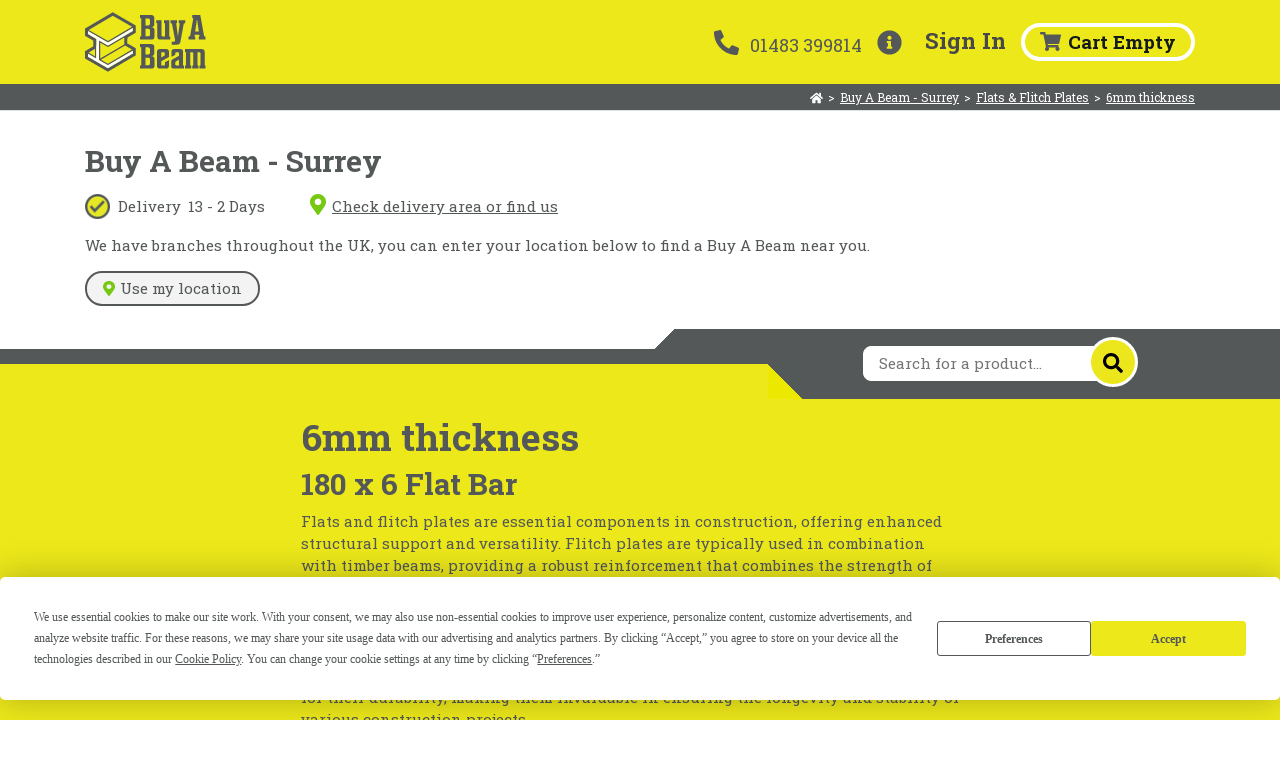

--- FILE ---
content_type: text/html; charset=utf-8
request_url: https://shop.buyabeam.com/suppliers/surrey/flats-flitch-plates/6mm-thickness/products/180-x-6-flat-bar
body_size: 90998
content:
<!DOCTYPE html><html lang=en><head>
<meta charset=utf-8>
<title>Mild Steel Flat Bar | 180mm x 6mm | Steel Flat Bars</title>
<base href=/ >
<script src="https://maps.googleapis.com/maps/api/js?key=AIzaSyCKtJJMEXCB-6jSV9jnYcLv12nY3-xPip4&amp;libraries=places&amp;language=en"></script>
<meta name=viewport content="width=device-width,initial-scale=1,maximum-scale=1">
<meta name=google-site-verification content=D9yZ3OxpqeF76BoqcdVM8e6QpFQMg4mhY928I0rPRJI>
<link rel=preconnect href=https://fonts.gstatic.com>
<style type=text/css>@font-face{font-family:'Roboto Slab';font-style:normal;font-weight:100;src:url(https://fonts.gstatic.com/s/robotoslab/v36/BngMUXZYTXPIvIBgJJSb6ufA5qWr4xCCQ_k.woff2) format('woff2');unicode-range:U+0460-052F, U+1C80-1C8A, U+20B4, U+2DE0-2DFF, U+A640-A69F, U+FE2E-FE2F;}@font-face{font-family:'Roboto Slab';font-style:normal;font-weight:100;src:url(https://fonts.gstatic.com/s/robotoslab/v36/BngMUXZYTXPIvIBgJJSb6ufJ5qWr4xCCQ_k.woff2) format('woff2');unicode-range:U+0301, U+0400-045F, U+0490-0491, U+04B0-04B1, U+2116;}@font-face{font-family:'Roboto Slab';font-style:normal;font-weight:100;src:url(https://fonts.gstatic.com/s/robotoslab/v36/BngMUXZYTXPIvIBgJJSb6ufB5qWr4xCCQ_k.woff2) format('woff2');unicode-range:U+1F00-1FFF;}@font-face{font-family:'Roboto Slab';font-style:normal;font-weight:100;src:url(https://fonts.gstatic.com/s/robotoslab/v36/BngMUXZYTXPIvIBgJJSb6ufO5qWr4xCCQ_k.woff2) format('woff2');unicode-range:U+0370-0377, U+037A-037F, U+0384-038A, U+038C, U+038E-03A1, U+03A3-03FF;}@font-face{font-family:'Roboto Slab';font-style:normal;font-weight:100;src:url(https://fonts.gstatic.com/s/robotoslab/v36/BngMUXZYTXPIvIBgJJSb6ufC5qWr4xCCQ_k.woff2) format('woff2');unicode-range:U+0102-0103, U+0110-0111, U+0128-0129, U+0168-0169, U+01A0-01A1, U+01AF-01B0, U+0300-0301, U+0303-0304, U+0308-0309, U+0323, U+0329, U+1EA0-1EF9, U+20AB;}@font-face{font-family:'Roboto Slab';font-style:normal;font-weight:100;src:url(https://fonts.gstatic.com/s/robotoslab/v36/BngMUXZYTXPIvIBgJJSb6ufD5qWr4xCCQ_k.woff2) format('woff2');unicode-range:U+0100-02BA, U+02BD-02C5, U+02C7-02CC, U+02CE-02D7, U+02DD-02FF, U+0304, U+0308, U+0329, U+1D00-1DBF, U+1E00-1E9F, U+1EF2-1EFF, U+2020, U+20A0-20AB, U+20AD-20C0, U+2113, U+2C60-2C7F, U+A720-A7FF;}@font-face{font-family:'Roboto Slab';font-style:normal;font-weight:100;src:url(https://fonts.gstatic.com/s/robotoslab/v36/BngMUXZYTXPIvIBgJJSb6ufN5qWr4xCC.woff2) format('woff2');unicode-range:U+0000-00FF, U+0131, U+0152-0153, U+02BB-02BC, U+02C6, U+02DA, U+02DC, U+0304, U+0308, U+0329, U+2000-206F, U+20AC, U+2122, U+2191, U+2193, U+2212, U+2215, U+FEFF, U+FFFD;}@font-face{font-family:'Roboto Slab';font-style:normal;font-weight:400;src:url(https://fonts.gstatic.com/s/robotoslab/v36/BngMUXZYTXPIvIBgJJSb6ufA5qWr4xCCQ_k.woff2) format('woff2');unicode-range:U+0460-052F, U+1C80-1C8A, U+20B4, U+2DE0-2DFF, U+A640-A69F, U+FE2E-FE2F;}@font-face{font-family:'Roboto Slab';font-style:normal;font-weight:400;src:url(https://fonts.gstatic.com/s/robotoslab/v36/BngMUXZYTXPIvIBgJJSb6ufJ5qWr4xCCQ_k.woff2) format('woff2');unicode-range:U+0301, U+0400-045F, U+0490-0491, U+04B0-04B1, U+2116;}@font-face{font-family:'Roboto Slab';font-style:normal;font-weight:400;src:url(https://fonts.gstatic.com/s/robotoslab/v36/BngMUXZYTXPIvIBgJJSb6ufB5qWr4xCCQ_k.woff2) format('woff2');unicode-range:U+1F00-1FFF;}@font-face{font-family:'Roboto Slab';font-style:normal;font-weight:400;src:url(https://fonts.gstatic.com/s/robotoslab/v36/BngMUXZYTXPIvIBgJJSb6ufO5qWr4xCCQ_k.woff2) format('woff2');unicode-range:U+0370-0377, U+037A-037F, U+0384-038A, U+038C, U+038E-03A1, U+03A3-03FF;}@font-face{font-family:'Roboto Slab';font-style:normal;font-weight:400;src:url(https://fonts.gstatic.com/s/robotoslab/v36/BngMUXZYTXPIvIBgJJSb6ufC5qWr4xCCQ_k.woff2) format('woff2');unicode-range:U+0102-0103, U+0110-0111, U+0128-0129, U+0168-0169, U+01A0-01A1, U+01AF-01B0, U+0300-0301, U+0303-0304, U+0308-0309, U+0323, U+0329, U+1EA0-1EF9, U+20AB;}@font-face{font-family:'Roboto Slab';font-style:normal;font-weight:400;src:url(https://fonts.gstatic.com/s/robotoslab/v36/BngMUXZYTXPIvIBgJJSb6ufD5qWr4xCCQ_k.woff2) format('woff2');unicode-range:U+0100-02BA, U+02BD-02C5, U+02C7-02CC, U+02CE-02D7, U+02DD-02FF, U+0304, U+0308, U+0329, U+1D00-1DBF, U+1E00-1E9F, U+1EF2-1EFF, U+2020, U+20A0-20AB, U+20AD-20C0, U+2113, U+2C60-2C7F, U+A720-A7FF;}@font-face{font-family:'Roboto Slab';font-style:normal;font-weight:400;src:url(https://fonts.gstatic.com/s/robotoslab/v36/BngMUXZYTXPIvIBgJJSb6ufN5qWr4xCC.woff2) format('woff2');unicode-range:U+0000-00FF, U+0131, U+0152-0153, U+02BB-02BC, U+02C6, U+02DA, U+02DC, U+0304, U+0308, U+0329, U+2000-206F, U+20AC, U+2122, U+2191, U+2193, U+2212, U+2215, U+FEFF, U+FFFD;}@font-face{font-family:'Roboto Slab';font-style:normal;font-weight:700;src:url(https://fonts.gstatic.com/s/robotoslab/v36/BngMUXZYTXPIvIBgJJSb6ufA5qWr4xCCQ_k.woff2) format('woff2');unicode-range:U+0460-052F, U+1C80-1C8A, U+20B4, U+2DE0-2DFF, U+A640-A69F, U+FE2E-FE2F;}@font-face{font-family:'Roboto Slab';font-style:normal;font-weight:700;src:url(https://fonts.gstatic.com/s/robotoslab/v36/BngMUXZYTXPIvIBgJJSb6ufJ5qWr4xCCQ_k.woff2) format('woff2');unicode-range:U+0301, U+0400-045F, U+0490-0491, U+04B0-04B1, U+2116;}@font-face{font-family:'Roboto Slab';font-style:normal;font-weight:700;src:url(https://fonts.gstatic.com/s/robotoslab/v36/BngMUXZYTXPIvIBgJJSb6ufB5qWr4xCCQ_k.woff2) format('woff2');unicode-range:U+1F00-1FFF;}@font-face{font-family:'Roboto Slab';font-style:normal;font-weight:700;src:url(https://fonts.gstatic.com/s/robotoslab/v36/BngMUXZYTXPIvIBgJJSb6ufO5qWr4xCCQ_k.woff2) format('woff2');unicode-range:U+0370-0377, U+037A-037F, U+0384-038A, U+038C, U+038E-03A1, U+03A3-03FF;}@font-face{font-family:'Roboto Slab';font-style:normal;font-weight:700;src:url(https://fonts.gstatic.com/s/robotoslab/v36/BngMUXZYTXPIvIBgJJSb6ufC5qWr4xCCQ_k.woff2) format('woff2');unicode-range:U+0102-0103, U+0110-0111, U+0128-0129, U+0168-0169, U+01A0-01A1, U+01AF-01B0, U+0300-0301, U+0303-0304, U+0308-0309, U+0323, U+0329, U+1EA0-1EF9, U+20AB;}@font-face{font-family:'Roboto Slab';font-style:normal;font-weight:700;src:url(https://fonts.gstatic.com/s/robotoslab/v36/BngMUXZYTXPIvIBgJJSb6ufD5qWr4xCCQ_k.woff2) format('woff2');unicode-range:U+0100-02BA, U+02BD-02C5, U+02C7-02CC, U+02CE-02D7, U+02DD-02FF, U+0304, U+0308, U+0329, U+1D00-1DBF, U+1E00-1E9F, U+1EF2-1EFF, U+2020, U+20A0-20AB, U+20AD-20C0, U+2113, U+2C60-2C7F, U+A720-A7FF;}@font-face{font-family:'Roboto Slab';font-style:normal;font-weight:700;src:url(https://fonts.gstatic.com/s/robotoslab/v36/BngMUXZYTXPIvIBgJJSb6ufN5qWr4xCC.woff2) format('woff2');unicode-range:U+0000-00FF, U+0131, U+0152-0153, U+02BB-02BC, U+02C6, U+02DA, U+02DC, U+0304, U+0308, U+0329, U+2000-206F, U+20AC, U+2122, U+2191, U+2193, U+2212, U+2215, U+FEFF, U+FFFD;}@font-face{font-family:'Roboto Slab';font-style:normal;font-weight:800;src:url(https://fonts.gstatic.com/s/robotoslab/v36/BngMUXZYTXPIvIBgJJSb6ufA5qWr4xCCQ_k.woff2) format('woff2');unicode-range:U+0460-052F, U+1C80-1C8A, U+20B4, U+2DE0-2DFF, U+A640-A69F, U+FE2E-FE2F;}@font-face{font-family:'Roboto Slab';font-style:normal;font-weight:800;src:url(https://fonts.gstatic.com/s/robotoslab/v36/BngMUXZYTXPIvIBgJJSb6ufJ5qWr4xCCQ_k.woff2) format('woff2');unicode-range:U+0301, U+0400-045F, U+0490-0491, U+04B0-04B1, U+2116;}@font-face{font-family:'Roboto Slab';font-style:normal;font-weight:800;src:url(https://fonts.gstatic.com/s/robotoslab/v36/BngMUXZYTXPIvIBgJJSb6ufB5qWr4xCCQ_k.woff2) format('woff2');unicode-range:U+1F00-1FFF;}@font-face{font-family:'Roboto Slab';font-style:normal;font-weight:800;src:url(https://fonts.gstatic.com/s/robotoslab/v36/BngMUXZYTXPIvIBgJJSb6ufO5qWr4xCCQ_k.woff2) format('woff2');unicode-range:U+0370-0377, U+037A-037F, U+0384-038A, U+038C, U+038E-03A1, U+03A3-03FF;}@font-face{font-family:'Roboto Slab';font-style:normal;font-weight:800;src:url(https://fonts.gstatic.com/s/robotoslab/v36/BngMUXZYTXPIvIBgJJSb6ufC5qWr4xCCQ_k.woff2) format('woff2');unicode-range:U+0102-0103, U+0110-0111, U+0128-0129, U+0168-0169, U+01A0-01A1, U+01AF-01B0, U+0300-0301, U+0303-0304, U+0308-0309, U+0323, U+0329, U+1EA0-1EF9, U+20AB;}@font-face{font-family:'Roboto Slab';font-style:normal;font-weight:800;src:url(https://fonts.gstatic.com/s/robotoslab/v36/BngMUXZYTXPIvIBgJJSb6ufD5qWr4xCCQ_k.woff2) format('woff2');unicode-range:U+0100-02BA, U+02BD-02C5, U+02C7-02CC, U+02CE-02D7, U+02DD-02FF, U+0304, U+0308, U+0329, U+1D00-1DBF, U+1E00-1E9F, U+1EF2-1EFF, U+2020, U+20A0-20AB, U+20AD-20C0, U+2113, U+2C60-2C7F, U+A720-A7FF;}@font-face{font-family:'Roboto Slab';font-style:normal;font-weight:800;src:url(https://fonts.gstatic.com/s/robotoslab/v36/BngMUXZYTXPIvIBgJJSb6ufN5qWr4xCC.woff2) format('woff2');unicode-range:U+0000-00FF, U+0131, U+0152-0153, U+02BB-02BC, U+02C6, U+02DA, U+02DC, U+0304, U+0308, U+0329, U+2000-206F, U+20AC, U+2122, U+2191, U+2193, U+2212, U+2215, U+FEFF, U+FFFD;}@font-face{font-family:'Roboto Slab';font-style:normal;font-weight:900;src:url(https://fonts.gstatic.com/s/robotoslab/v36/BngMUXZYTXPIvIBgJJSb6ufA5qWr4xCCQ_k.woff2) format('woff2');unicode-range:U+0460-052F, U+1C80-1C8A, U+20B4, U+2DE0-2DFF, U+A640-A69F, U+FE2E-FE2F;}@font-face{font-family:'Roboto Slab';font-style:normal;font-weight:900;src:url(https://fonts.gstatic.com/s/robotoslab/v36/BngMUXZYTXPIvIBgJJSb6ufJ5qWr4xCCQ_k.woff2) format('woff2');unicode-range:U+0301, U+0400-045F, U+0490-0491, U+04B0-04B1, U+2116;}@font-face{font-family:'Roboto Slab';font-style:normal;font-weight:900;src:url(https://fonts.gstatic.com/s/robotoslab/v36/BngMUXZYTXPIvIBgJJSb6ufB5qWr4xCCQ_k.woff2) format('woff2');unicode-range:U+1F00-1FFF;}@font-face{font-family:'Roboto Slab';font-style:normal;font-weight:900;src:url(https://fonts.gstatic.com/s/robotoslab/v36/BngMUXZYTXPIvIBgJJSb6ufO5qWr4xCCQ_k.woff2) format('woff2');unicode-range:U+0370-0377, U+037A-037F, U+0384-038A, U+038C, U+038E-03A1, U+03A3-03FF;}@font-face{font-family:'Roboto Slab';font-style:normal;font-weight:900;src:url(https://fonts.gstatic.com/s/robotoslab/v36/BngMUXZYTXPIvIBgJJSb6ufC5qWr4xCCQ_k.woff2) format('woff2');unicode-range:U+0102-0103, U+0110-0111, U+0128-0129, U+0168-0169, U+01A0-01A1, U+01AF-01B0, U+0300-0301, U+0303-0304, U+0308-0309, U+0323, U+0329, U+1EA0-1EF9, U+20AB;}@font-face{font-family:'Roboto Slab';font-style:normal;font-weight:900;src:url(https://fonts.gstatic.com/s/robotoslab/v36/BngMUXZYTXPIvIBgJJSb6ufD5qWr4xCCQ_k.woff2) format('woff2');unicode-range:U+0100-02BA, U+02BD-02C5, U+02C7-02CC, U+02CE-02D7, U+02DD-02FF, U+0304, U+0308, U+0329, U+1D00-1DBF, U+1E00-1E9F, U+1EF2-1EFF, U+2020, U+20A0-20AB, U+20AD-20C0, U+2113, U+2C60-2C7F, U+A720-A7FF;}@font-face{font-family:'Roboto Slab';font-style:normal;font-weight:900;src:url(https://fonts.gstatic.com/s/robotoslab/v36/BngMUXZYTXPIvIBgJJSb6ufN5qWr4xCC.woff2) format('woff2');unicode-range:U+0000-00FF, U+0131, U+0152-0153, U+02BB-02BC, U+02C6, U+02DA, U+02DC, U+0304, U+0308, U+0329, U+2000-206F, U+20AC, U+2122, U+2191, U+2193, U+2212, U+2215, U+FEFF, U+FFFD;}</style>
<link rel=icon href=assets/images/icons/favicons/cropped-buy-a-beam-favicon-1-32x32.png sizes=32x32>
<link rel=icon href=assets/images/icons/favicons/cropped-buy-a-beam-favicon-1-192x192.png sizes=192x192>
<link rel=apple-touch-icon href=assets/images/icons/favicons/cropped-buy-a-beam-favicon-1-180x180.png>
<meta name=msapplication-TileImage content=assets/images/icons/favicons/cropped-buy-a-beam-favicon-1-270x270.png>
<meta name=facebook-domain-verification content=lt5qxnbwcqr9knd8djdmeyct7zckkp>
<script type=text/javascript src=//widget.trustpilot.com/bootstrap/v5/tp.widget.bootstrap.min.js></script>
<script src=https://js.stripe.com/v3/ ></script>
<script async="" src=https://www.googletagmanager.com/gtag/js></script>
<script>
window.dataLayer = window.dataLayer || [];
        function gtag(){dataLayer.push(arguments);}
        gtag('js', new Date());
</script>
<script>
!function(s,n,i,t,c,h){s.SnitchObject=i;s[i]||(s[i]=function(){
            (s[i].q=s[i].q||[]).push(arguments)});s[i].l=+new Date;c=n.createElement(t);
            h=n.getElementsByTagName(t)[0];c.src='//snid.snitcher.com/8423490.js';
            h.parentNode.insertBefore(c,h)}(window,document,'snid','script');
        snid('verify', '8423490');
</script>
<script type=text/javascript>
(function(c,l,a,r,i,t,y){
            c[a]=c[a]||function(){(c[a].q=c[a].q||[]).push(arguments)};
            t=l.createElement(r);t.async=1;t.src="https://www.clarity.ms/tag/"+i;
            y=l.getElementsByTagName(r)[0];y.parentNode.insertBefore(t,y);
        })(window, document, "clarity", "script", "mfef6g4lsm");
</script>
<script type=text/javascript src="https://app.termly.io/resource-blocker/d59adeb3-411a-4f16-86d2-6a01588692fa?autoBlock=on"></script>
<style>:root{--blue:#007bff;--indigo:#6610f2;--purple:#6f42c1;--pink:#e83e8c;--red:#dc3545;--orange:#fd7e14;--yellow:#ffc107;--green:#28a745;--teal:#20c997;--cyan:#17a2b8;--white:#fff;--gray:#6c757d;--gray-dark:#343a40;--primary:#007bff;--secondary:#6c757d;--success:#28a745;--info:#17a2b8;--warning:#ffc107;--danger:#dc3545;--light:#f8f9fa;--dark:#343a40;--breakpoint-xs:0;--breakpoint-sm:576px;--breakpoint-md:768px;--breakpoint-lg:992px;--breakpoint-xl:1200px;--font-family-sans-serif:-apple-system,BlinkMacSystemFont,"Segoe UI",Roboto,"Helvetica Neue",Arial,"Noto Sans","Liberation Sans",sans-serif,"Apple Color Emoji","Segoe UI Emoji","Segoe UI Symbol","Noto Color Emoji";--font-family-monospace:SFMono-Regular,Menlo,Monaco,Consolas,"Liberation Mono","Courier New",monospace}*,:after,:before{box-sizing:border-box}html{font-family:sans-serif;line-height:1.15;-webkit-text-size-adjust:100%;-webkit-tap-highlight-color:transparent}body{margin:0;font-family:-apple-system,BlinkMacSystemFont,Segoe UI,Roboto,Helvetica Neue,Arial,Noto Sans,Liberation Sans,sans-serif,"Apple Color Emoji","Segoe UI Emoji",Segoe UI Symbol,"Noto Color Emoji";font-size:1rem;font-weight:400;line-height:1.5;color:#212529;text-align:left;background-color:#fff}a{color:#007bff;text-decoration:none;background-color:transparent}a:hover{color:#0056b3;text-decoration:underline}@media print{*,:after,:before{text-shadow:none!important;box-shadow:none!important}a:not(.btn){text-decoration:underline}@page{size:a3}body{min-width:992px!important}}@charset "UTF-8";html,body{font-size:15px;color:#545859}html,body{font-family:Roboto Slab,sans-serif,serif}a{background-color:transparent;text-decoration:none;color:#545859}a:hover{color:#545859}</style><link rel=stylesheet href=styles.59f595722e6f228d.css media=print onload="this.media='all'"><noscript><link rel=stylesheet href=styles.59f595722e6f228d.css></noscript><style ng-transition=serverApp>.min-page-height[_ngcontent-sc47]{min-height:calc(100vh - 120px)}.min-page-height-inc-footer[_ngcontent-sc47]{min-height:calc(100vh - 291px)}.top-fixed[_ngcontent-sc47]{margin-bottom:120px}.top-fixed[_ngcontent-sc47] > .top-fixed-inner[_ngcontent-sc47]{position:fixed;top:0;width:100%;z-index:99}@media (max-width: 992px){.min-page-height[_ngcontent-sc47]{min-height:calc(100vh - 84px)}.min-page-height-inc-footer[_ngcontent-sc47]{min-height:calc(100vh - 267px)}.top-fixed[_ngcontent-sc47]{margin-bottom:84px}}</style><style ng-transition=serverApp>footer[_ngcontent-sc32]{padding-top:1.5rem;padding-bottom:3rem}.app-store-img[_ngcontent-sc32]{width:96px;height:32px}.play-store-img[_ngcontent-sc32]{width:105px;height:32px}.nav-link-column[_ngcontent-sc32]{flex-grow:inherit;min-width:250px}.md-content-right[_ngcontent-sc32]{display:flex;flex-direction:column;justify-content:space-between;text-align:right}.md-content-right[_ngcontent-sc32]   .download-app[_ngcontent-sc32]{display:flex;align-items:center;justify-content:flex-end}.md-content-right[_ngcontent-sc32]   .download-app[_ngcontent-sc32]   .text-label[_ngcontent-sc32]{margin-bottom:0}.md-content-right[_ngcontent-sc32]   .download-app[_ngcontent-sc32]   .button-group[_ngcontent-sc32]{display:flex}.xs-content[_ngcontent-sc32]   .download-app[_ngcontent-sc32]   .button-group[_ngcontent-sc32]{margin-bottom:1rem}@media (max-width: 991.98px){footer[_ngcontent-sc32]   .xs-content[_ngcontent-sc32]   .nav[_ngcontent-sc32]{margin:2rem 0}footer[_ngcontent-sc32]   .md-content-right[_ngcontent-sc32]   .download-app[_ngcontent-sc32]{flex-direction:column;align-items:flex-end}footer[_ngcontent-sc32]   .md-content-right[_ngcontent-sc32]   .download-app[_ngcontent-sc32]   .text-label[_ngcontent-sc32]{margin-bottom:.25rem}}a[_ngcontent-sc32]{color:#fff}.social-icons[_ngcontent-sc32]   fa-icon[_ngcontent-sc32]{color:#ece81a;transition:color ease-in-out .35s}.social-icons[_ngcontent-sc32]   fa-icon[_ngcontent-sc32]:hover{color:#fff}</style><style ng-transition=serverApp>iframe{top:3px;left:-15px!important}
</style><style ng-transition=serverApp>.mobile-cart-wrapper[_ngcontent-sc35]   .badge[_ngcontent-sc35]{top:12px;left:4px;position:absolute;width:100%;text-align:center}.mobile-cart-wrapper[_ngcontent-sc35]:focus, .mobile-cart-wrapper[_ngcontent-sc35]:hover, .mobile-cart-wrapper[_ngcontent-sc35]:hover   .ng-fa-icon[_ngcontent-sc35]{outline:none}</style><style ng-transition=serverApp>.wrapper[_ngcontent-sc45]{font-size:.8rem;display:flex;align-items:center;flex-wrap:wrap}.wrapper[_ngcontent-sc45]   .crumb[_ngcontent-sc45]{white-space:nowrap;text-decoration:underline;cursor:pointer}.wrapper[_ngcontent-sc45]   .separator[_ngcontent-sc45]{margin:0 5px}.on-grey.wrapper[_ngcontent-sc45]{color:#fff}.on-grey.wrapper[_ngcontent-sc45]   .crumb[_ngcontent-sc45]:hover{color:#ece81a}</style><style ng-transition=serverApp>.stripe-logo-wrapper[_ngcontent-sc133]{max-width:250px;margin-top:90px}.stripe-logo-wrapper[_ngcontent-sc133]   img[_ngcontent-sc133]{width:100%}@media (min-width: 993px){app-vat-toggle[_ngcontent-sc133]{display:block;width:130px}}</style><style ng-transition=serverApp>.submit-plan-banner[_ngcontent-sc115]{padding:10px 20px;border-left:5px solid #666;margin:10px 0}.submit-plan-banner[_ngcontent-sc115]   h3[_ngcontent-sc115]{font-size:1.5rem}.submit-plan-banner[_ngcontent-sc115]   p[_ngcontent-sc115]{font-size:1rem;margin-bottom:0;padding-bottom:0}</style><meta name=title content="Mild Steel Flat Bar | 180mm x 6mm | Steel Flat Bars"><meta name=description content="Mild steel flat bars (180mm x 6mm), used for joining to other plates to add resilience and stability. Buy steel from local suppliers."><style ng-transition=serverApp>.supplier-product-search-offset[_ngcontent-sc141]{margin-bottom:15px}@media (max-width: 992px){.supplier-product-search-offset[_ngcontent-sc141]{margin-bottom:30px}}</style><style ng-transition=serverApp>.item[_ngcontent-sc143]{display:flex;flex-direction:column;justify-content:center;align-items:center;border:2px solid #f2f2f2;border-radius:4px;min-width:125px;min-height:125px;padding:12px;margin-right:1rem}.item[_ngcontent-sc143]   .icon-container[_ngcontent-sc143]{height:55px;width:100%;display:flex;justify-content:center;align-items:center;text-align:center}.item[_ngcontent-sc143]   .icon[_ngcontent-sc143]{margin-bottom:5px}.item[_ngcontent-sc143]   .icon.truck[_ngcontent-sc143]{width:55px}.item[_ngcontent-sc143]   .text[_ngcontent-sc143]{line-height:15px;font-size:12px;font-weight:700;text-align:center}.find-us[_ngcontent-sc143]{text-decoration:underline;cursor:pointer}.find-us[_ngcontent-sc143]   .marker-pin-icon[_ngcontent-sc143]{color:#76c810;width:22px;height:33px;font-size:21px}.list-group.tick-list[_ngcontent-sc143] > li[_ngcontent-sc143]{margin-right:3rem!important}@media (min-width: 431px) and (max-width: 767px){.list-group.tick-list[_ngcontent-sc143] > li[_ngcontent-sc143]:last-child{margin-right:0!important}}@media (max-width: 431px){.list-group.tick-list[_ngcontent-sc143] > li[_ngcontent-sc143]{margin-left:.5rem!important;margin-right:.5rem!important}}.did-you-know-dialog[_ngcontent-sc143]{border:4px solid #555859;background-color:#fff;border-radius:4px;padding:1rem 1.5rem;position:absolute;left:766px;display:flex;flex-direction:column;top:69px}.did-you-know-dialog[_ngcontent-sc143]   h3[_ngcontent-sc143]{font-size:22px;padding-top:8px}.did-you-know-dialog[_ngcontent-sc143]   .arrow-left[_ngcontent-sc143]{position:absolute;left:-20px;font-size:50px}.did-you-know-dialog[_ngcontent-sc143]   .arrow-down[_ngcontent-sc143]{display:none}.did-you-know-dialog[_ngcontent-sc143]   .dismiss-icon[_ngcontent-sc143]{position:absolute;right:7px;top:0;cursor:pointer;padding:3px}.did-you-know-dialog[_ngcontent-sc143]   .dismiss-icon[_ngcontent-sc143]:hover{color:#7a7a7a}@media (min-width: 992px) and (max-width: 1200px){.did-you-know-dialog[_ngcontent-sc143]   h3[_ngcontent-sc143]{font-size:18px}}@media (max-width: 992px){.did-you-know-dialog[_ngcontent-sc143]{position:relative;top:initial;left:initial;margin:1rem}.did-you-know-dialog[_ngcontent-sc143]   .arrow-left[_ngcontent-sc143]{display:none}.did-you-know-dialog[_ngcontent-sc143]   .arrow-down[_ngcontent-sc143]{position:absolute;left:calc(50% - 15px);bottom:-43px;font-size:50px;display:block}}</style><style ng-transition=serverApp>.autocomplete-wrapper[_ngcontent-sc140]{position:relative;left:0;top:-18px}.autocomplete-wrapper[_ngcontent-sc140]   .suggestion-list[_ngcontent-sc140]{display:none;width:100%;position:absolute;z-index:8;padding-top:1rem;background:white;border-radius:0 8px 8px}.autocomplete-wrapper[_ngcontent-sc140]   .suggestion-list[_ngcontent-sc140]   .list-header[_ngcontent-sc140]{background:#f7f7f7;font-size:12px}.autocomplete-wrapper[_ngcontent-sc140]   .suggestion-list[_ngcontent-sc140]   .list-item[_ngcontent-sc140]{font-size:12px;padding-left:1rem;margin:1rem 0}.autocomplete-wrapper[_ngcontent-sc140]   .suggestion-list[_ngcontent-sc140]   .list-item.category-item[_ngcontent-sc140]{margin:0;padding:.5rem 1rem}.autocomplete-wrapper[_ngcontent-sc140]   .suggestion-list[_ngcontent-sc140]   .list-item.category-item[_ngcontent-sc140]:hover{background-color:#fffecc63;cursor:pointer}.autocomplete-wrapper[_ngcontent-sc140]   .suggestion-list[_ngcontent-sc140]   .list-item.product-item[_ngcontent-sc140]{display:flex;align-items:center;border-bottom:1px solid white;transition:background-color ease-in-out .25s;background-color:transparent}.autocomplete-wrapper[_ngcontent-sc140]   .suggestion-list[_ngcontent-sc140]   .list-item.product-item[_ngcontent-sc140]:first-child{border-top:1px solid white}.autocomplete-wrapper[_ngcontent-sc140]   .suggestion-list[_ngcontent-sc140]   .list-item.product-item[_ngcontent-sc140]:hover{background-color:#fffecc63;cursor:pointer}.autocomplete-wrapper[_ngcontent-sc140]   .suggestion-list[_ngcontent-sc140]   .list-item.product-item[_ngcontent-sc140]   .category-image[_ngcontent-sc140]{width:40px;height:auto;margin-right:1rem}.autocomplete-wrapper[_ngcontent-sc140]   .suggestion-list[_ngcontent-sc140]   .list-item.product-item[_ngcontent-sc140]   .details[_ngcontent-sc140]   .category-name[_ngcontent-sc140]{font-weight:700}.autocomplete-wrapper.has-suggestions[_ngcontent-sc140]   .suggestion-list[_ngcontent-sc140]{display:block}.autocomplete-wrapper.has-suggestions[_ngcontent-sc140]   input.supplier-search-box[_ngcontent-sc140]{border-bottom-left-radius:0}.supplier-search-wrap[_ngcontent-sc140]{position:relative;height:35px;z-index:9}.supplier-search-wrap[_ngcontent-sc140] > fa-icon[_ngcontent-sc140]{position:absolute;left:12px;top:7px}.supplier-search-wrap[_ngcontent-sc140] > input.supplier-search-box[_ngcontent-sc140]{width:calc(100% - 50px);height:100%;background:#ffffff;border:1px solid white;border-radius:8px;padding-left:15px;padding-right:35px}.supplier-search-wrap[_ngcontent-sc140] > input.supplier-search-box[_ngcontent-sc140]:focus{outline:none}.supplier-search-wrap[_ngcontent-sc140]   .search-button[_ngcontent-sc140]{background:#ece71c;border-radius:50px;width:50px;height:50px;position:absolute;right:25px;top:-8.5px;display:flex;justify-content:center;align-items:center;font-size:20px;border:3px solid white;cursor:pointer;transition:background ease-in-out .25s}.supplier-search-wrap[_ngcontent-sc140]   .search-button[_ngcontent-sc140]:hover{background:white}@media (min-width: 1092px){.autocomplete-wrapper[_ngcontent-sc140]{width:325px;left:60px}.supplier-search-wrap[_ngcontent-sc140]{width:325px}}@media (min-width: 992px){.autocomplete-wrapper[_ngcontent-sc140], .supplier-search-wrap[_ngcontent-sc140]{width:300px}}@media (max-width: 991px){.autocomplete-wrapper[_ngcontent-sc140], .supplier-search-wrap[_ngcontent-sc140]{width:250px}}</style><style ng-transition=serverApp>[_nghost-sc42]   .card-header.panel-enabled[_ngcontent-sc42]{cursor:pointer}[_nghost-sc42]   .card-header.panel-disabled[_ngcontent-sc42]   .btn.btn-link[_ngcontent-sc42]{cursor:default;text-decoration:none}</style></head>
<body style="opacity: 0" class=ng-tns-0-1>
<app-root class=ng-tns-c48-0 ng-version=14.2.12 ng-server-context=other><app-layout class=ng-tns-c48-0 _nghost-sc47=""><div _ngcontent-sc47="" class="d-flex flex-column"><div _ngcontent-sc47="" class=top-fixed><div _ngcontent-sc47="" class=top-fixed-inner><app-top-header _ngcontent-sc47="" _nghost-sc44=""><nav _ngcontent-sc44="" class="navigation navbar navbar-expand-lg justify-content-between main-px desktop"><div _ngcontent-sc44="" class=container><a _ngcontent-sc44="" routerlink=./ class=navbar-brand href=/ ><img _ngcontent-sc44="" src=../../../../assets/images/logos/logo.svg alt="Buy a Beam Logo" width=121px height=60px class="d-inline-block align-top"></a><div _ngcontent-sc44="" class="nav-right d-flex align-items-center"><div _ngcontent-sc44="" class="nav-item contact-wrapper"><div _ngcontent-sc44="" class="contact d-flex align-items-center"><div _ngcontent-sc44="" class=contact-item><a _ngcontent-sc44="" class="contact-info-value mr-2" href=tel:01483399814><fa-icon _ngcontent-sc44="" icon=phone-alt class=ng-fa-icon><svg role=img aria-hidden=true focusable=false data-prefix=fas data-icon=phone-alt class="svg-inline--fa fa-phone-alt fa-w-16" xmlns=http://www.w3.org/2000/svg viewBox="0 0 512 512"><path fill=currentColor d="M497.39 361.8l-112-48a24 24 0 0 0-28 6.9l-49.6 60.6A370.66 370.66 0 0 1 130.6 204.11l60.6-49.6a23.94 23.94 0 0 0 6.9-28l-48-112A24.16 24.16 0 0 0 122.6.61l-104 24A24 24 0 0 0 0 48c0 256.5 207.9 464 464 464a24 24 0 0 0 23.4-18.6l24-104a24.29 24.29 0 0 0-14.01-27.6z"></path></svg></fa-icon>01483 399814</a></div><div _ngcontent-sc44="" class=contact-item><a _ngcontent-sc44="" role=button routerlink=/help tooltip="Need Help?" placement=bottom class=contact-info-value href=/help><fa-icon _ngcontent-sc44="" icon=info-circle class=ng-fa-icon><svg role=img aria-hidden=true focusable=false data-prefix=fas data-icon=info-circle class="svg-inline--fa fa-info-circle fa-w-16" xmlns=http://www.w3.org/2000/svg viewBox="0 0 512 512"><path fill=currentColor d="M256 8C119.043 8 8 119.083 8 256c0 136.997 111.043 248 248 248s248-111.003 248-248C504 119.083 392.957 8 256 8zm0 110c23.196 0 42 18.804 42 42s-18.804 42-42 42-42-18.804-42-42 18.804-42 42-42zm56 254c0 6.627-5.373 12-12 12h-88c-6.627 0-12-5.373-12-12v-24c0-6.627 5.373-12 12-12h12v-64h-12c-6.627 0-12-5.373-12-12v-24c0-6.627 5.373-12 12-12h64c6.627 0 12 5.373 12 12v100h12c6.627 0 12 5.373 12 12v24z"></path></svg></fa-icon></a></div></div></div><div _ngcontent-sc44="" class="nav-item ng-star-inserted"><a _ngcontent-sc44="" routerlink=./account/login routerlinkactive=active class="nav-link cursor-pointer" href=/account/login>Sign In</a></div><div _ngcontent-sc44="" class=nav-item><app-cart-counter _ngcontent-sc44="" _nghost-sc35=""><button _ngcontent-sc35="" routerlink=/basket routerlinkactive=active class="btn btn-brand btn-brand-rounded d-none d-lg-block ng-star-inserted" tabindex=0><fa-icon _ngcontent-sc35="" icon=shopping-cart class="ng-fa-icon brand-grey"><svg role=img aria-hidden=true focusable=false data-prefix=fas data-icon=shopping-cart class="svg-inline--fa fa-shopping-cart fa-w-18" xmlns=http://www.w3.org/2000/svg viewBox="0 0 576 512"><path fill=currentColor d="M528.12 301.319l47.273-208C578.806 78.301 567.391 64 551.99 64H159.208l-9.166-44.81C147.758 8.021 137.93 0 126.529 0H24C10.745 0 0 10.745 0 24v16c0 13.255 10.745 24 24 24h69.883l70.248 343.435C147.325 417.1 136 435.222 136 456c0 30.928 25.072 56 56 56s56-25.072 56-56c0-15.674-6.447-29.835-16.824-40h209.647C430.447 426.165 424 440.326 424 456c0 30.928 25.072 56 56 56s56-25.072 56-56c0-22.172-12.888-41.332-31.579-50.405l5.517-24.276c3.413-15.018-8.002-29.319-23.403-29.319H218.117l-6.545-32h293.145c11.206 0 20.92-7.754 23.403-18.681z"></path></svg></fa-icon><span _ngcontent-sc35="" class=pl-2>Cart Empty</span></button><div _ngcontent-sc35="" routerlink=/basket routerlinkactive=active class="d-block d-lg-none position-relative mobile-cart-wrapper cursor-pointer ng-star-inserted" tabindex=0><fa-icon _ngcontent-sc35="" icon=shopping-cart class="ng-fa-icon brand-grey"><svg role=img aria-hidden=true focusable=false data-prefix=fas data-icon=shopping-cart class="svg-inline--fa fa-shopping-cart fa-w-18" xmlns=http://www.w3.org/2000/svg viewBox="0 0 576 512"><path fill=currentColor d="M528.12 301.319l47.273-208C578.806 78.301 567.391 64 551.99 64H159.208l-9.166-44.81C147.758 8.021 137.93 0 126.529 0H24C10.745 0 0 10.745 0 24v16c0 13.255 10.745 24 24 24h69.883l70.248 343.435C147.325 417.1 136 435.222 136 456c0 30.928 25.072 56 56 56s56-25.072 56-56c0-15.674-6.447-29.835-16.824-40h209.647C430.447 426.165 424 440.326 424 456c0 30.928 25.072 56 56 56s56-25.072 56-56c0-22.172-12.888-41.332-31.579-50.405l5.517-24.276c3.413-15.018-8.002-29.319-23.403-29.319H218.117l-6.545-32h293.145c11.206 0 20.92-7.754 23.403-18.681z"></path></svg></fa-icon><div _ngcontent-sc35="" class="badge text-white">0</div></div></app-cart-counter></div></div></div></nav><nav _ngcontent-sc44="" class="navigation navigation navbar navbar-expand-lg justify-content-between main-px mobile"><div _ngcontent-sc44="" class="cursor-pointer side-fix-width ng-star-inserted"><fa-icon _ngcontent-sc44="" icon=bars class=ng-fa-icon><svg role=img aria-hidden=true focusable=false data-prefix=fas data-icon=bars class="svg-inline--fa fa-bars fa-w-14" xmlns=http://www.w3.org/2000/svg viewBox="0 0 448 512"><path fill=currentColor d="M16 132h416c8.837 0 16-7.163 16-16V76c0-8.837-7.163-16-16-16H16C7.163 60 0 67.163 0 76v40c0 8.837 7.163 16 16 16zm0 160h416c8.837 0 16-7.163 16-16v-40c0-8.837-7.163-16-16-16H16c-8.837 0-16 7.163-16 16v40c0 8.837 7.163 16 16 16zm0 160h416c8.837 0 16-7.163 16-16v-40c0-8.837-7.163-16-16-16H16c-8.837 0-16 7.163-16 16v40c0 8.837 7.163 16 16 16z"></path></svg></fa-icon></div><a _ngcontent-sc44="" routerlink=./ class=navbar-brand href=/ ><img _ngcontent-sc44="" src=../../../../assets/images/logos/logo.svg alt="Buy a Beam Logo" class="d-inline-block align-top"></a><div _ngcontent-sc44="" class="d-flex side-fix-width"><a _ngcontent-sc44="" class="contact-info-value mr-2" href=tel:01483399814><fa-icon _ngcontent-sc44="" icon=phone-alt class=ng-fa-icon><svg role=img aria-hidden=true focusable=false data-prefix=fas data-icon=phone-alt class="svg-inline--fa fa-phone-alt fa-w-16" xmlns=http://www.w3.org/2000/svg viewBox="0 0 512 512"><path fill=currentColor d="M497.39 361.8l-112-48a24 24 0 0 0-28 6.9l-49.6 60.6A370.66 370.66 0 0 1 130.6 204.11l60.6-49.6a23.94 23.94 0 0 0 6.9-28l-48-112A24.16 24.16 0 0 0 122.6.61l-104 24A24 24 0 0 0 0 48c0 256.5 207.9 464 464 464a24 24 0 0 0 23.4-18.6l24-104a24.29 24.29 0 0 0-14.01-27.6z"></path></svg></fa-icon></a><a _ngcontent-sc44="" role=button routerlink=/help class="contact-info-value mr-2" href=/help><fa-icon _ngcontent-sc44="" icon=info-circle class=ng-fa-icon><svg role=img aria-hidden=true focusable=false data-prefix=fas data-icon=info-circle class="svg-inline--fa fa-info-circle fa-w-16" xmlns=http://www.w3.org/2000/svg viewBox="0 0 512 512"><path fill=currentColor d="M256 8C119.043 8 8 119.083 8 256c0 136.997 111.043 248 248 248s248-111.003 248-248C504 119.083 392.957 8 256 8zm0 110c23.196 0 42 18.804 42 42s-18.804 42-42 42-42-18.804-42-42 18.804-42 42-42zm56 254c0 6.627-5.373 12-12 12h-88c-6.627 0-12-5.373-12-12v-24c0-6.627 5.373-12 12-12h12v-64h-12c-6.627 0-12-5.373-12-12v-24c0-6.627 5.373-12 12-12h64c6.627 0 12 5.373 12 12v100h12c6.627 0 12 5.373 12 12v24z"></path></svg></fa-icon></a><app-cart-counter _ngcontent-sc44="" _nghost-sc35=""><button _ngcontent-sc35="" routerlink=/basket routerlinkactive=active class="btn btn-brand btn-brand-rounded d-none d-lg-block ng-star-inserted" tabindex=0><fa-icon _ngcontent-sc35="" icon=shopping-cart class="ng-fa-icon brand-grey"><svg role=img aria-hidden=true focusable=false data-prefix=fas data-icon=shopping-cart class="svg-inline--fa fa-shopping-cart fa-w-18" xmlns=http://www.w3.org/2000/svg viewBox="0 0 576 512"><path fill=currentColor d="M528.12 301.319l47.273-208C578.806 78.301 567.391 64 551.99 64H159.208l-9.166-44.81C147.758 8.021 137.93 0 126.529 0H24C10.745 0 0 10.745 0 24v16c0 13.255 10.745 24 24 24h69.883l70.248 343.435C147.325 417.1 136 435.222 136 456c0 30.928 25.072 56 56 56s56-25.072 56-56c0-15.674-6.447-29.835-16.824-40h209.647C430.447 426.165 424 440.326 424 456c0 30.928 25.072 56 56 56s56-25.072 56-56c0-22.172-12.888-41.332-31.579-50.405l5.517-24.276c3.413-15.018-8.002-29.319-23.403-29.319H218.117l-6.545-32h293.145c11.206 0 20.92-7.754 23.403-18.681z"></path></svg></fa-icon><span _ngcontent-sc35="" class=pl-2>Cart Empty</span></button><div _ngcontent-sc35="" routerlink=/basket routerlinkactive=active class="d-block d-lg-none position-relative mobile-cart-wrapper cursor-pointer ng-star-inserted" tabindex=0><fa-icon _ngcontent-sc35="" icon=shopping-cart class="ng-fa-icon brand-grey"><svg role=img aria-hidden=true focusable=false data-prefix=fas data-icon=shopping-cart class="svg-inline--fa fa-shopping-cart fa-w-18" xmlns=http://www.w3.org/2000/svg viewBox="0 0 576 512"><path fill=currentColor d="M528.12 301.319l47.273-208C578.806 78.301 567.391 64 551.99 64H159.208l-9.166-44.81C147.758 8.021 137.93 0 126.529 0H24C10.745 0 0 10.745 0 24v16c0 13.255 10.745 24 24 24h69.883l70.248 343.435C147.325 417.1 136 435.222 136 456c0 30.928 25.072 56 56 56s56-25.072 56-56c0-15.674-6.447-29.835-16.824-40h209.647C430.447 426.165 424 440.326 424 456c0 30.928 25.072 56 56 56s56-25.072 56-56c0-22.172-12.888-41.332-31.579-50.405l5.517-24.276c3.413-15.018-8.002-29.319-23.403-29.319H218.117l-6.545-32h293.145c11.206 0 20.92-7.754 23.403-18.681z"></path></svg></fa-icon><div _ngcontent-sc35="" class="badge text-white">0</div></div></app-cart-counter></div></nav><app-mobile-menu _ngcontent-sc44="" _nghost-sc43=""><div _ngcontent-sc43="" class=mobile-menu><div _ngcontent-sc43="" class=d-flex><accordion _ngcontent-sc43="" role=tablist class=panel-group style="display: block;" aria-multiselectable=false><accordion-group _ngcontent-sc43="" class="panel ng-star-inserted" style="display: block;" _nghost-sc42=""><div _ngcontent-sc42="" class="panel card panel-default"><div _ngcontent-sc42="" role=tab class="panel-heading card-header panel-enabled"><div _ngcontent-sc42="" class=panel-title><div _ngcontent-sc42="" role=button class=accordion-toggle aria-expanded=false><button _ngcontent-sc43="" accordion-heading="" type=button class="btn btn-link btn-block justify-content-between d-flex w-100 shadow-none"><div _ngcontent-sc43="" class="pull-left float-left">Beams / RSJ's</div><span _ngcontent-sc43=""><fa-icon _ngcontent-sc43="" icon=chevron-right class="ng-fa-icon ng-star-inserted"><svg role=img aria-hidden=true focusable=false data-prefix=fas data-icon=chevron-right class="svg-inline--fa fa-chevron-right fa-w-10" xmlns=http://www.w3.org/2000/svg viewBox="0 0 320 512"><path fill=currentColor d="M285.476 272.971L91.132 467.314c-9.373 9.373-24.569 9.373-33.941 0l-22.667-22.667c-9.357-9.357-9.375-24.522-.04-33.901L188.505 256 34.484 101.255c-9.335-9.379-9.317-24.544.04-33.901l22.667-22.667c9.373-9.373 24.569-9.373 33.941 0L285.475 239.03c9.373 9.372 9.373 24.568.001 33.941z"></path></svg></fa-icon></span></button></div></div></div><div _ngcontent-sc42="" role=tabpanel class="panel-collapse collapse" style=display:none; aria-hidden=true><div _ngcontent-sc42="" class="panel-body card-block card-body"><ul _ngcontent-sc43=""><li _ngcontent-sc43="" class=ng-star-inserted><a _ngcontent-sc43="" class="dropdown-mobile-item cursor-pointer">Universal Beam (UB)</a></li><li _ngcontent-sc43="" class=ng-star-inserted><a _ngcontent-sc43="" class="dropdown-mobile-item cursor-pointer">Universal Column (UC)</a></li><li _ngcontent-sc43="" class=ng-star-inserted><a _ngcontent-sc43="" class="dropdown-mobile-item cursor-pointer">Advance UCs</a></li></ul></div></div></div></accordion-group><accordion-group _ngcontent-sc43="" class="panel ng-star-inserted" style="display: block;" _nghost-sc42=""><div _ngcontent-sc42="" class="panel card panel-default"><div _ngcontent-sc42="" role=tab class="panel-heading card-header panel-enabled"><div _ngcontent-sc42="" class=panel-title><div _ngcontent-sc42="" role=button class=accordion-toggle aria-expanded=false><button _ngcontent-sc43="" accordion-heading="" type=button class="btn btn-link btn-block justify-content-between d-flex w-100 shadow-none"><div _ngcontent-sc43="" class="pull-left float-left">Twinned Beams</div><span _ngcontent-sc43=""><fa-icon _ngcontent-sc43="" icon=chevron-right class="ng-fa-icon ng-star-inserted"><svg role=img aria-hidden=true focusable=false data-prefix=fas data-icon=chevron-right class="svg-inline--fa fa-chevron-right fa-w-10" xmlns=http://www.w3.org/2000/svg viewBox="0 0 320 512"><path fill=currentColor d="M285.476 272.971L91.132 467.314c-9.373 9.373-24.569 9.373-33.941 0l-22.667-22.667c-9.357-9.357-9.375-24.522-.04-33.901L188.505 256 34.484 101.255c-9.335-9.379-9.317-24.544.04-33.901l22.667-22.667c9.373-9.373 24.569-9.373 33.941 0L285.475 239.03c9.373 9.372 9.373 24.568.001 33.941z"></path></svg></fa-icon></span></button></div></div></div><div _ngcontent-sc42="" role=tabpanel class="panel-collapse collapse" style=display:none; aria-hidden=true><div _ngcontent-sc42="" class="panel-body card-block card-body"><ul _ngcontent-sc43=""><li _ngcontent-sc43="" class=ng-star-inserted><a _ngcontent-sc43="" class="dropdown-mobile-item cursor-pointer">Universal Beam (UB) Twinned</a></li><li _ngcontent-sc43="" class=ng-star-inserted><a _ngcontent-sc43="" class="dropdown-mobile-item cursor-pointer">Universal Column (UC) Twinned</a></li><li _ngcontent-sc43="" class=ng-star-inserted><a _ngcontent-sc43="" class="dropdown-mobile-item cursor-pointer">Channel (PFC) Twinned</a></li></ul></div></div></div></accordion-group><accordion-group _ngcontent-sc43="" class="panel ng-star-inserted" style="display: block;" _nghost-sc42=""><div _ngcontent-sc42="" class="panel card panel-default"><div _ngcontent-sc42="" role=tab class="panel-heading card-header panel-enabled"><div _ngcontent-sc42="" class=panel-title><div _ngcontent-sc42="" role=button class=accordion-toggle aria-expanded=false><button _ngcontent-sc43="" accordion-heading="" type=button class="btn btn-link btn-block justify-content-between d-flex w-100 shadow-none"><div _ngcontent-sc43="" class="pull-left float-left">Flats &amp; Flitch Plates</div><span _ngcontent-sc43=""><fa-icon _ngcontent-sc43="" icon=chevron-right class="ng-fa-icon ng-star-inserted"><svg role=img aria-hidden=true focusable=false data-prefix=fas data-icon=chevron-right class="svg-inline--fa fa-chevron-right fa-w-10" xmlns=http://www.w3.org/2000/svg viewBox="0 0 320 512"><path fill=currentColor d="M285.476 272.971L91.132 467.314c-9.373 9.373-24.569 9.373-33.941 0l-22.667-22.667c-9.357-9.357-9.375-24.522-.04-33.901L188.505 256 34.484 101.255c-9.335-9.379-9.317-24.544.04-33.901l22.667-22.667c9.373-9.373 24.569-9.373 33.941 0L285.475 239.03c9.373 9.372 9.373 24.568.001 33.941z"></path></svg></fa-icon></span></button></div></div></div><div _ngcontent-sc42="" role=tabpanel class="panel-collapse collapse" style=display:none; aria-hidden=true><div _ngcontent-sc42="" class="panel-body card-block card-body"><ul _ngcontent-sc43=""><li _ngcontent-sc43="" class=ng-star-inserted><a _ngcontent-sc43="" class="dropdown-mobile-item cursor-pointer">3mm thickness</a></li><li _ngcontent-sc43="" class=ng-star-inserted><a _ngcontent-sc43="" class="dropdown-mobile-item cursor-pointer">5mm thickness</a></li><li _ngcontent-sc43="" class=ng-star-inserted><a _ngcontent-sc43="" class="dropdown-mobile-item cursor-pointer">6mm thickness</a></li><li _ngcontent-sc43="" class=ng-star-inserted><a _ngcontent-sc43="" class="dropdown-mobile-item cursor-pointer">8mm thickness</a></li><li _ngcontent-sc43="" class=ng-star-inserted><a _ngcontent-sc43="" class="dropdown-mobile-item cursor-pointer">10mm thickness</a></li><li _ngcontent-sc43="" class=ng-star-inserted><a _ngcontent-sc43="" class="dropdown-mobile-item cursor-pointer">12mm thickness</a></li><li _ngcontent-sc43="" class=ng-star-inserted><a _ngcontent-sc43="" class="dropdown-mobile-item cursor-pointer">15mm thickness</a></li><li _ngcontent-sc43="" class=ng-star-inserted><a _ngcontent-sc43="" class="dropdown-mobile-item cursor-pointer">20mm thickness</a></li><li _ngcontent-sc43="" class=ng-star-inserted><a _ngcontent-sc43="" class="dropdown-mobile-item cursor-pointer">25mm thickness</a></li><li _ngcontent-sc43="" class=ng-star-inserted><a _ngcontent-sc43="" class="dropdown-mobile-item cursor-pointer">30mm thickness</a></li></ul></div></div></div></accordion-group><accordion-group _ngcontent-sc43="" class="panel ng-star-inserted" style="display: block;" _nghost-sc42=""><div _ngcontent-sc42="" class="panel card panel-default"><div _ngcontent-sc42="" role=tab class="panel-heading card-header panel-enabled"><div _ngcontent-sc42="" class=panel-title><div _ngcontent-sc42="" role=button class=accordion-toggle aria-expanded=false><button _ngcontent-sc43="" accordion-heading="" type=button class="btn btn-link btn-block justify-content-between d-flex w-100 shadow-none"><div _ngcontent-sc43="" class="pull-left float-left">Accessories</div><span _ngcontent-sc43=""><fa-icon _ngcontent-sc43="" icon=chevron-right class="ng-fa-icon ng-star-inserted"><svg role=img aria-hidden=true focusable=false data-prefix=fas data-icon=chevron-right class="svg-inline--fa fa-chevron-right fa-w-10" xmlns=http://www.w3.org/2000/svg viewBox="0 0 320 512"><path fill=currentColor d="M285.476 272.971L91.132 467.314c-9.373 9.373-24.569 9.373-33.941 0l-22.667-22.667c-9.357-9.357-9.375-24.522-.04-33.901L188.505 256 34.484 101.255c-9.335-9.379-9.317-24.544.04-33.901l22.667-22.667c9.373-9.373 24.569-9.373 33.941 0L285.475 239.03c9.373 9.372 9.373 24.568.001 33.941z"></path></svg></fa-icon></span></button></div></div></div><div _ngcontent-sc42="" role=tabpanel class="panel-collapse collapse" style=display:none; aria-hidden=true><div _ngcontent-sc42="" class="panel-body card-block card-body"><ul _ngcontent-sc43=""><li _ngcontent-sc43="" class=ng-star-inserted><a _ngcontent-sc43="" class="dropdown-mobile-item cursor-pointer">Bolt Sets</a></li><li _ngcontent-sc43="" class=ng-star-inserted><a _ngcontent-sc43="" class="dropdown-mobile-item cursor-pointer">M12 Studding</a></li><li _ngcontent-sc43="" class=ng-star-inserted><a _ngcontent-sc43="" class="dropdown-mobile-item cursor-pointer">Angle Cleats</a></li><li _ngcontent-sc43="" class=ng-star-inserted><a _ngcontent-sc43="" class="dropdown-mobile-item cursor-pointer">Connections</a></li><li _ngcontent-sc43="" class=ng-star-inserted><a _ngcontent-sc43="" class="dropdown-mobile-item cursor-pointer">Fabrication</a></li><li _ngcontent-sc43="" class=ng-star-inserted><a _ngcontent-sc43="" class="dropdown-mobile-item cursor-pointer">M16 Studding</a></li><li _ngcontent-sc43="" class=ng-star-inserted><a _ngcontent-sc43="" class="dropdown-mobile-item cursor-pointer">M20 Studding</a></li><li _ngcontent-sc43="" class=ng-star-inserted><a _ngcontent-sc43="" class="dropdown-mobile-item cursor-pointer">Stiffeners</a></li><li _ngcontent-sc43="" class=ng-star-inserted><a _ngcontent-sc43="" class="dropdown-mobile-item cursor-pointer">Delivery</a></li></ul></div></div></div></accordion-group><accordion-group _ngcontent-sc43="" class="panel ng-star-inserted" style="display: block;" _nghost-sc42=""><div _ngcontent-sc42="" class="panel card panel-default"><div _ngcontent-sc42="" role=tab class="panel-heading card-header panel-enabled"><div _ngcontent-sc42="" class=panel-title><div _ngcontent-sc42="" role=button class=accordion-toggle aria-expanded=false><button _ngcontent-sc43="" accordion-heading="" type=button class="btn btn-link btn-block justify-content-between d-flex w-100 shadow-none"><div _ngcontent-sc43="" class="pull-left float-left">Spliced Beams</div><span _ngcontent-sc43=""><fa-icon _ngcontent-sc43="" icon=chevron-right class="ng-fa-icon ng-star-inserted"><svg role=img aria-hidden=true focusable=false data-prefix=fas data-icon=chevron-right class="svg-inline--fa fa-chevron-right fa-w-10" xmlns=http://www.w3.org/2000/svg viewBox="0 0 320 512"><path fill=currentColor d="M285.476 272.971L91.132 467.314c-9.373 9.373-24.569 9.373-33.941 0l-22.667-22.667c-9.357-9.357-9.375-24.522-.04-33.901L188.505 256 34.484 101.255c-9.335-9.379-9.317-24.544.04-33.901l22.667-22.667c9.373-9.373 24.569-9.373 33.941 0L285.475 239.03c9.373 9.372 9.373 24.568.001 33.941z"></path></svg></fa-icon></span></button></div></div></div><div _ngcontent-sc42="" role=tabpanel class="panel-collapse collapse" style=display:none; aria-hidden=true><div _ngcontent-sc42="" class="panel-body card-block card-body"><ul _ngcontent-sc43=""><li _ngcontent-sc43="" class=ng-star-inserted><a _ngcontent-sc43="" class="dropdown-mobile-item cursor-pointer">Universal Beam (UB) Spliced</a></li><li _ngcontent-sc43="" class=ng-star-inserted><a _ngcontent-sc43="" class="dropdown-mobile-item cursor-pointer">Universal Column (UC) Spliced</a></li><li _ngcontent-sc43="" class=ng-star-inserted><a _ngcontent-sc43="" class="dropdown-mobile-item cursor-pointer">Advance UC Spliced</a></li></ul></div></div></div></accordion-group><accordion-group _ngcontent-sc43="" class="panel ng-star-inserted" style="display: block;" _nghost-sc42=""><div _ngcontent-sc42="" class="panel card panel-default"><div _ngcontent-sc42="" role=tab class="panel-heading card-header panel-enabled"><div _ngcontent-sc42="" class=panel-title><div _ngcontent-sc42="" role=button class=accordion-toggle aria-expanded=false><button _ngcontent-sc43="" accordion-heading="" type=button class="btn btn-link btn-block justify-content-between d-flex w-100 shadow-none"><div _ngcontent-sc43="" class="pull-left float-left">Box Section</div><span _ngcontent-sc43=""><fa-icon _ngcontent-sc43="" icon=chevron-right class="ng-fa-icon ng-star-inserted"><svg role=img aria-hidden=true focusable=false data-prefix=fas data-icon=chevron-right class="svg-inline--fa fa-chevron-right fa-w-10" xmlns=http://www.w3.org/2000/svg viewBox="0 0 320 512"><path fill=currentColor d="M285.476 272.971L91.132 467.314c-9.373 9.373-24.569 9.373-33.941 0l-22.667-22.667c-9.357-9.357-9.375-24.522-.04-33.901L188.505 256 34.484 101.255c-9.335-9.379-9.317-24.544.04-33.901l22.667-22.667c9.373-9.373 24.569-9.373 33.941 0L285.475 239.03c9.373 9.372 9.373 24.568.001 33.941z"></path></svg></fa-icon></span></button></div></div></div><div _ngcontent-sc42="" role=tabpanel class="panel-collapse collapse" style=display:none; aria-hidden=true><div _ngcontent-sc42="" class="panel-body card-block card-body"><ul _ngcontent-sc43=""><li _ngcontent-sc43="" class=ng-star-inserted><a _ngcontent-sc43="" class="dropdown-mobile-item cursor-pointer">Standard Box Section (S235)</a></li><li _ngcontent-sc43="" class=ng-star-inserted><a _ngcontent-sc43="" class="dropdown-mobile-item cursor-pointer">High-Strength Box Section (S355)</a></li></ul></div></div></div></accordion-group><accordion-group _ngcontent-sc43="" class="panel ng-star-inserted" style="display: block;" _nghost-sc42=""><div _ngcontent-sc42="" class="panel card panel-default"><div _ngcontent-sc42="" role=tab class="panel-heading card-header panel-enabled"><div _ngcontent-sc42="" class=panel-title><div _ngcontent-sc42="" role=button class=accordion-toggle aria-expanded=false><button _ngcontent-sc43="" accordion-heading="" type=button class="btn btn-link btn-block justify-content-between d-flex w-100 shadow-none"><div _ngcontent-sc43="" class="pull-left float-left">Angle</div><span _ngcontent-sc43=""><fa-icon _ngcontent-sc43="" icon=chevron-right class="ng-fa-icon ng-star-inserted"><svg role=img aria-hidden=true focusable=false data-prefix=fas data-icon=chevron-right class="svg-inline--fa fa-chevron-right fa-w-10" xmlns=http://www.w3.org/2000/svg viewBox="0 0 320 512"><path fill=currentColor d="M285.476 272.971L91.132 467.314c-9.373 9.373-24.569 9.373-33.941 0l-22.667-22.667c-9.357-9.357-9.375-24.522-.04-33.901L188.505 256 34.484 101.255c-9.335-9.379-9.317-24.544.04-33.901l22.667-22.667c9.373-9.373 24.569-9.373 33.941 0L285.475 239.03c9.373 9.372 9.373 24.568.001 33.941z"></path></svg></fa-icon></span></button></div></div></div><div _ngcontent-sc42="" role=tabpanel class="panel-collapse collapse" style=display:none; aria-hidden=true><div _ngcontent-sc42="" class="panel-body card-block card-body"><ul _ngcontent-sc43=""><li _ngcontent-sc43="" class=ng-star-inserted><a _ngcontent-sc43="" class="dropdown-mobile-item cursor-pointer">Equal Angle</a></li><li _ngcontent-sc43="" class=ng-star-inserted><a _ngcontent-sc43="" class="dropdown-mobile-item cursor-pointer">Unequal Angle</a></li></ul></div></div></div></accordion-group><accordion-group _ngcontent-sc43="" class="panel ng-star-inserted" style="display: block;" _nghost-sc42=""><div _ngcontent-sc42="" class="panel card panel-default"><div _ngcontent-sc42="" role=tab class="panel-heading card-header panel-enabled"><div _ngcontent-sc42="" class=panel-title><div _ngcontent-sc42="" role=button class=accordion-toggle aria-expanded=false><button _ngcontent-sc43="" accordion-heading="" type=button class="btn btn-link btn-block justify-content-between d-flex w-100 shadow-none"><div _ngcontent-sc43="" class="pull-left float-left">Bearing Plates</div><span _ngcontent-sc43=""><fa-icon _ngcontent-sc43="" icon=chevron-right class="ng-fa-icon ng-star-inserted"><svg role=img aria-hidden=true focusable=false data-prefix=fas data-icon=chevron-right class="svg-inline--fa fa-chevron-right fa-w-10" xmlns=http://www.w3.org/2000/svg viewBox="0 0 320 512"><path fill=currentColor d="M285.476 272.971L91.132 467.314c-9.373 9.373-24.569 9.373-33.941 0l-22.667-22.667c-9.357-9.357-9.375-24.522-.04-33.901L188.505 256 34.484 101.255c-9.335-9.379-9.317-24.544.04-33.901l22.667-22.667c9.373-9.373 24.569-9.373 33.941 0L285.475 239.03c9.373 9.372 9.373 24.568.001 33.941z"></path></svg></fa-icon></span></button></div></div></div><div _ngcontent-sc42="" role=tabpanel class="panel-collapse collapse" style=display:none; aria-hidden=true><div _ngcontent-sc42="" class="panel-body card-block card-body"><ul _ngcontent-sc43=""><li _ngcontent-sc43="" class=ng-star-inserted><a _ngcontent-sc43="" class="dropdown-mobile-item cursor-pointer">10mm Bearing Plates</a></li><li _ngcontent-sc43="" class=ng-star-inserted><a _ngcontent-sc43="" class="dropdown-mobile-item cursor-pointer">12mm Bearing Plates</a></li><li _ngcontent-sc43="" class=ng-star-inserted><a _ngcontent-sc43="" class="dropdown-mobile-item cursor-pointer">15mm Bearing Plates</a></li><li _ngcontent-sc43="" class=ng-star-inserted><a _ngcontent-sc43="" class="dropdown-mobile-item cursor-pointer">20mm Bearing Plates</a></li><li _ngcontent-sc43="" class=ng-star-inserted><a _ngcontent-sc43="" class="dropdown-mobile-item cursor-pointer">25mm Bearing Plates</a></li><li _ngcontent-sc43="" class=ng-star-inserted><a _ngcontent-sc43="" class="dropdown-mobile-item cursor-pointer">30mm Bearing Plates</a></li><li _ngcontent-sc43="" class=ng-star-inserted><a _ngcontent-sc43="" class="dropdown-mobile-item cursor-pointer">6mm Bearing Plates</a></li><li _ngcontent-sc43="" class=ng-star-inserted><a _ngcontent-sc43="" class="dropdown-mobile-item cursor-pointer">8mm Bearing Plates</a></li></ul></div></div></div></accordion-group><accordion-group _ngcontent-sc43="" class="panel ng-star-inserted" style="display: block;" _nghost-sc42=""><div _ngcontent-sc42="" class="panel card panel-default"><div _ngcontent-sc42="" role=tab class="panel-heading card-header panel-enabled"><div _ngcontent-sc42="" class=panel-title><div _ngcontent-sc42="" role=button class=accordion-toggle aria-expanded=false><button _ngcontent-sc43="" accordion-heading="" type=button class="btn btn-link btn-block justify-content-between d-flex w-100 shadow-none"><div _ngcontent-sc43="" class="pull-left float-left">Channels</div><span _ngcontent-sc43=""><fa-icon _ngcontent-sc43="" icon=chevron-right class="ng-fa-icon ng-star-inserted"><svg role=img aria-hidden=true focusable=false data-prefix=fas data-icon=chevron-right class="svg-inline--fa fa-chevron-right fa-w-10" xmlns=http://www.w3.org/2000/svg viewBox="0 0 320 512"><path fill=currentColor d="M285.476 272.971L91.132 467.314c-9.373 9.373-24.569 9.373-33.941 0l-22.667-22.667c-9.357-9.357-9.375-24.522-.04-33.901L188.505 256 34.484 101.255c-9.335-9.379-9.317-24.544.04-33.901l22.667-22.667c9.373-9.373 24.569-9.373 33.941 0L285.475 239.03c9.373 9.372 9.373 24.568.001 33.941z"></path></svg></fa-icon></span></button></div></div></div><div _ngcontent-sc42="" role=tabpanel class="panel-collapse collapse" style=display:none; aria-hidden=true><div _ngcontent-sc42="" class="panel-body card-block card-body"><ul _ngcontent-sc43=""><li _ngcontent-sc43="" class=ng-star-inserted><a _ngcontent-sc43="" class="dropdown-mobile-item cursor-pointer">Small Channel's (PFC)</a></li><li _ngcontent-sc43="" class=ng-star-inserted><a _ngcontent-sc43="" class="dropdown-mobile-item cursor-pointer">Large Channel's (PFC)</a></li></ul></div></div></div></accordion-group><accordion-group _ngcontent-sc43="" class="panel ng-star-inserted" style="display: block;" _nghost-sc42=""><div _ngcontent-sc42="" class="panel card panel-default"><div _ngcontent-sc42="" role=tab class="panel-heading card-header panel-enabled"><div _ngcontent-sc42="" class=panel-title><div _ngcontent-sc42="" role=button class=accordion-toggle aria-expanded=false><button _ngcontent-sc43="" accordion-heading="" type=button class="btn btn-link btn-block justify-content-between d-flex w-100 shadow-none"><div _ngcontent-sc43="" class="pull-left float-left">Solid Bars</div><span _ngcontent-sc43=""><fa-icon _ngcontent-sc43="" icon=chevron-right class="ng-fa-icon ng-star-inserted"><svg role=img aria-hidden=true focusable=false data-prefix=fas data-icon=chevron-right class="svg-inline--fa fa-chevron-right fa-w-10" xmlns=http://www.w3.org/2000/svg viewBox="0 0 320 512"><path fill=currentColor d="M285.476 272.971L91.132 467.314c-9.373 9.373-24.569 9.373-33.941 0l-22.667-22.667c-9.357-9.357-9.375-24.522-.04-33.901L188.505 256 34.484 101.255c-9.335-9.379-9.317-24.544.04-33.901l22.667-22.667c9.373-9.373 24.569-9.373 33.941 0L285.475 239.03c9.373 9.372 9.373 24.568.001 33.941z"></path></svg></fa-icon></span></button></div></div></div><div _ngcontent-sc42="" role=tabpanel class="panel-collapse collapse" style=display:none; aria-hidden=true><div _ngcontent-sc42="" class="panel-body card-block card-body"><ul _ngcontent-sc43=""><li _ngcontent-sc43="" class=ng-star-inserted><a _ngcontent-sc43="" class="dropdown-mobile-item cursor-pointer">Solid Round Bar</a></li><li _ngcontent-sc43="" class=ng-star-inserted><a _ngcontent-sc43="" class="dropdown-mobile-item cursor-pointer">Solid Square Bar</a></li></ul></div></div></div></accordion-group><accordion-group _ngcontent-sc43="" class="panel ng-star-inserted" style="display: block;" _nghost-sc42=""><div _ngcontent-sc42="" class="panel card panel-default"><div _ngcontent-sc42="" role=tab class="panel-heading card-header panel-enabled"><div _ngcontent-sc42="" class=panel-title><div _ngcontent-sc42="" role=button class=accordion-toggle aria-expanded=false><button _ngcontent-sc43="" accordion-heading="" type=button class="btn btn-link btn-block justify-content-between d-flex w-100 shadow-none"><div _ngcontent-sc43="" class="pull-left float-left">Tube</div><span _ngcontent-sc43=""><fa-icon _ngcontent-sc43="" icon=chevron-right class="ng-fa-icon ng-star-inserted"><svg role=img aria-hidden=true focusable=false data-prefix=fas data-icon=chevron-right class="svg-inline--fa fa-chevron-right fa-w-10" xmlns=http://www.w3.org/2000/svg viewBox="0 0 320 512"><path fill=currentColor d="M285.476 272.971L91.132 467.314c-9.373 9.373-24.569 9.373-33.941 0l-22.667-22.667c-9.357-9.357-9.375-24.522-.04-33.901L188.505 256 34.484 101.255c-9.335-9.379-9.317-24.544.04-33.901l22.667-22.667c9.373-9.373 24.569-9.373 33.941 0L285.475 239.03c9.373 9.372 9.373 24.568.001 33.941z"></path></svg></fa-icon></span></button></div></div></div><div _ngcontent-sc42="" role=tabpanel class="panel-collapse collapse" style=display:none; aria-hidden=true><div _ngcontent-sc42="" class="panel-body card-block card-body"><ul _ngcontent-sc43=""><li _ngcontent-sc43="" class=ng-star-inserted><a _ngcontent-sc43="" class="dropdown-mobile-item cursor-pointer">Standard Steel Tube (S235)</a></li><li _ngcontent-sc43="" class=ng-star-inserted><a _ngcontent-sc43="" class="dropdown-mobile-item cursor-pointer">High-Strength Steel Tube (S355)</a></li></ul></div></div></div></accordion-group><accordion-group _ngcontent-sc43="" class="panel ng-star-inserted" style="display: block;" _nghost-sc42=""><div _ngcontent-sc42="" class="panel card panel-default"><div _ngcontent-sc42="" role=tab class="panel-heading card-header panel-enabled"><div _ngcontent-sc42="" class=panel-title><div _ngcontent-sc42="" role=button class=accordion-toggle aria-expanded=false><button _ngcontent-sc43="" accordion-heading="" type=button class="btn btn-link btn-block justify-content-between d-flex w-100 shadow-none"><div _ngcontent-sc43="" class="pull-left float-left">Rectangular Box Section</div><span _ngcontent-sc43=""><fa-icon _ngcontent-sc43="" icon=chevron-right class="ng-fa-icon ng-star-inserted"><svg role=img aria-hidden=true focusable=false data-prefix=fas data-icon=chevron-right class="svg-inline--fa fa-chevron-right fa-w-10" xmlns=http://www.w3.org/2000/svg viewBox="0 0 320 512"><path fill=currentColor d="M285.476 272.971L91.132 467.314c-9.373 9.373-24.569 9.373-33.941 0l-22.667-22.667c-9.357-9.357-9.375-24.522-.04-33.901L188.505 256 34.484 101.255c-9.335-9.379-9.317-24.544.04-33.901l22.667-22.667c9.373-9.373 24.569-9.373 33.941 0L285.475 239.03c9.373 9.372 9.373 24.568.001 33.941z"></path></svg></fa-icon></span></button></div></div></div><div _ngcontent-sc42="" role=tabpanel class="panel-collapse collapse" style=display:none; aria-hidden=true><div _ngcontent-sc42="" class="panel-body card-block card-body"><ul _ngcontent-sc43=""><li _ngcontent-sc43="" class=ng-star-inserted><a _ngcontent-sc43="" class="dropdown-mobile-item cursor-pointer">Standard Rectangular Box Section (S235)</a></li><li _ngcontent-sc43="" class=ng-star-inserted><a _ngcontent-sc43="" class="dropdown-mobile-item cursor-pointer">High-Strength Rectangular Box Section (S355)</a></li></ul></div></div></div></accordion-group><accordion-group _ngcontent-sc43="" class="panel ng-star-inserted" style="display: block;" _nghost-sc42=""><div _ngcontent-sc42="" class="panel card panel-default"><div _ngcontent-sc42="" role=tab class="panel-heading card-header panel-enabled"><div _ngcontent-sc42="" class=panel-title><div _ngcontent-sc42="" role=button class=accordion-toggle aria-expanded=false><button _ngcontent-sc43="" accordion-heading="" type=button class="btn btn-link btn-block justify-content-between d-flex w-100 shadow-none"><div _ngcontent-sc43="" class="pull-left float-left">Reinforcing Steel</div><span _ngcontent-sc43=""><fa-icon _ngcontent-sc43="" icon=chevron-right class="ng-fa-icon ng-star-inserted"><svg role=img aria-hidden=true focusable=false data-prefix=fas data-icon=chevron-right class="svg-inline--fa fa-chevron-right fa-w-10" xmlns=http://www.w3.org/2000/svg viewBox="0 0 320 512"><path fill=currentColor d="M285.476 272.971L91.132 467.314c-9.373 9.373-24.569 9.373-33.941 0l-22.667-22.667c-9.357-9.357-9.375-24.522-.04-33.901L188.505 256 34.484 101.255c-9.335-9.379-9.317-24.544.04-33.901l22.667-22.667c9.373-9.373 24.569-9.373 33.941 0L285.475 239.03c9.373 9.372 9.373 24.568.001 33.941z"></path></svg></fa-icon></span></button></div></div></div><div _ngcontent-sc42="" role=tabpanel class="panel-collapse collapse" style=display:none; aria-hidden=true><div _ngcontent-sc42="" class="panel-body card-block card-body"><ul _ngcontent-sc43=""><li _ngcontent-sc43="" class=ng-star-inserted><a _ngcontent-sc43="" class="dropdown-mobile-item cursor-pointer">Reinforcing Mesh</a></li><li _ngcontent-sc43="" class=ng-star-inserted><a _ngcontent-sc43="" class="dropdown-mobile-item cursor-pointer">Reinforcing Bar</a></li></ul></div></div></div></accordion-group></accordion></div><hr _ngcontent-sc43=""><ul _ngcontent-sc43="" class=footer-menu><li _ngcontent-sc43="" class=ng-star-inserted><a _ngcontent-sc43="" routerlink=./account/login class="dropdown-mobile-item cursor-pointer" href=/account/login>Sign In</a></li><li _ngcontent-sc43="" class=ng-star-inserted><a _ngcontent-sc43="" routerlink=./account/register class="dropdown-mobile-item cursor-pointer" href=/account/register>Register</a></li><li _ngcontent-sc43=""><div _ngcontent-sc43="" class=contact-item><fa-icon _ngcontent-sc43="" icon=phone-alt class=ng-fa-icon><svg role=img aria-hidden=true focusable=false data-prefix=fas data-icon=phone-alt class="svg-inline--fa fa-phone-alt fa-w-16" xmlns=http://www.w3.org/2000/svg viewBox="0 0 512 512"><path fill=currentColor d="M497.39 361.8l-112-48a24 24 0 0 0-28 6.9l-49.6 60.6A370.66 370.66 0 0 1 130.6 204.11l60.6-49.6a23.94 23.94 0 0 0 6.9-28l-48-112A24.16 24.16 0 0 0 122.6.61l-104 24A24 24 0 0 0 0 48c0 256.5 207.9 464 464 464a24 24 0 0 0 23.4-18.6l24-104a24.29 24.29 0 0 0-14.01-27.6z"></path></svg></fa-icon><a _ngcontent-sc43="" class=pl-1 href=tel:01483399814>01483 399814</a></div><div _ngcontent-sc43="" class=contact-item><fa-icon _ngcontent-sc43="" icon=envelope class=ng-fa-icon><svg role=img aria-hidden=true focusable=false data-prefix=fas data-icon=envelope class="svg-inline--fa fa-envelope fa-w-16" xmlns=http://www.w3.org/2000/svg viewBox="0 0 512 512"><path fill=currentColor d="M502.3 190.8c3.9-3.1 9.7-.2 9.7 4.7V400c0 26.5-21.5 48-48 48H48c-26.5 0-48-21.5-48-48V195.6c0-5 5.7-7.8 9.7-4.7 22.4 17.4 52.1 39.5 154.1 113.6 21.1 15.4 56.7 47.8 92.2 47.6 35.7.3 72-32.8 92.3-47.6 102-74.1 131.6-96.3 154-113.7zM256 320c23.2.4 56.6-29.2 73.4-41.4 132.7-96.3 142.8-104.7 173.4-128.7 5.8-4.5 9.2-11.5 9.2-18.9v-19c0-26.5-21.5-48-48-48H48C21.5 64 0 85.5 0 112v19c0 7.4 3.4 14.3 9.2 18.9 30.6 23.9 40.7 32.4 173.4 128.7 16.8 12.2 50.2 41.8 73.4 41.4z"></path></svg></fa-icon><a _ngcontent-sc43="" href=mailto:enquiries@buyabeam.com class=contact-info-value>enquiries@buyabeam.com</a></div></li></ul></div></app-mobile-menu></app-top-header><app-info-bar _ngcontent-sc47=""><div class="brand-grey-bg trustpilot py-1 main-px border-bottom"><div class="container d-flex justify-content-center justify-content-sm-between align-items-center flex-wrap"><div id=trustMicroWidget data-locale=en-GB data-template-id=5419b732fbfb950b10de65e5 data-businessunit-id=5f85ea7c08cb81000145e5ed data-style-height=24px data-theme=dark class="trustpilot-widget d-flex justify-content-center justify-content-md-start"><a href=https://uk.trustpilot.com/review/buyabeam.com target=_blank rel=noopener>Trustpilot</a></div><app-product-crumb class="d-none d-md-block" _nghost-sc45=""><div _ngcontent-sc45="" class="wrapper on-grey ng-star-inserted"><div _ngcontent-sc45="" routerlink=/ class=crumb tabindex=0><fa-icon _ngcontent-sc45="" icon=home class=ng-fa-icon><svg role=img aria-hidden=true focusable=false data-prefix=fas data-icon=home class="svg-inline--fa fa-home fa-w-18" xmlns=http://www.w3.org/2000/svg viewBox="0 0 576 512"><path fill=currentColor d="M280.37 148.26L96 300.11V464a16 16 0 0 0 16 16l112.06-.29a16 16 0 0 0 15.92-16V368a16 16 0 0 1 16-16h64a16 16 0 0 1 16 16v95.64a16 16 0 0 0 16 16.05L464 480a16 16 0 0 0 16-16V300L295.67 148.26a12.19 12.19 0 0 0-15.3 0zM571.6 251.47L488 182.56V44.05a12 12 0 0 0-12-12h-56a12 12 0 0 0-12 12v72.61L318.47 43a48 48 0 0 0-61 0L4.34 251.47a12 12 0 0 0-1.6 16.9l25.5 31A12 12 0 0 0 45.15 301l235.22-193.74a12.19 12.19 0 0 1 15.3 0L530.9 301a12 12 0 0 0 16.9-1.6l25.5-31a12 12 0 0 0-1.7-16.93z"></path></svg></fa-icon></div><div _ngcontent-sc45="" class="separator ng-star-inserted">&gt;</div><div _ngcontent-sc45="" class="crumb ng-star-inserted" tabindex=0>Buy A Beam - Surrey</div><div _ngcontent-sc45="" class="separator ng-star-inserted">&gt;</div><div _ngcontent-sc45="" class="crumb ng-star-inserted" tabindex=0>Flats &amp; Flitch Plates</div><div _ngcontent-sc45="" class="separator ng-star-inserted">&gt;</div><div _ngcontent-sc45="" class="crumb ng-star-inserted" tabindex=0>6mm thickness</div></div></app-product-crumb></div></div></app-info-bar></div></div><section _ngcontent-sc47="" class="d-flex flex-grow-1 min-page-height-inc-footer"><main class="position-relative flex-grow-1 ng-trigger ng-trigger-routeAnimations" style=""><router-outlet class=ng-tns-c48-0></router-outlet><app-product _nghost-sc133="" class=ng-star-inserted style=""><div _ngcontent-sc133="" class=brand-page><app-header-text _ngcontent-sc133="" _nghost-sc144=""><app-page-header-text _ngcontent-sc144="" _nghost-sc141="" class=ng-star-inserted><div _ngcontent-sc141="" class=page-header><div _ngcontent-sc141="" class="title-info d-flex flex-column"><div _ngcontent-sc141="" class="container d-flex position-relative"><div _ngcontent-sc141="" class=flex-grow-1><h2 _ngcontent-sc141="" class="title ml-3 ml-lg-0 mt-1 mt-lg-4 ng-star-inserted">Buy A Beam - Surrey</h2><app-delivery-notice _ngcontent-sc144="" class="d-flex align-items-center m-2 mx-lg-0 justify-content-center justify-content-lg-start flex-column flex-lg-row" _nghost-sc143=""><div _ngcontent-sc143="" class="d-flex align-items-center flex-wrap justify-content-center justify-content-lg-start ng-star-inserted"><ul _ngcontent-sc143="" class="list-group tick-list brand list-group-horizontal flex-wrap justify-content-center"><li _ngcontent-sc143="" class="active ng-star-inserted"><app-delivery-lead-time _ngcontent-sc143="" _nghost-sc110=""><div _ngcontent-sc110="" class=d-flex><div _ngcontent-sc110="" class="delivery-type mr-2">Delivery</div><div _ngcontent-sc110="" class=lead-time>13 - 2 Days</div></div></app-delivery-lead-time></li></ul><a _ngcontent-sc143="" class="d-flex align-items-center find-us ng-star-inserted"><fa-icon _ngcontent-sc143="" icon=map-marker-alt class="ng-fa-icon marker-pin-icon"><svg role=img aria-hidden=true focusable=false data-prefix=fas data-icon=map-marker-alt class="svg-inline--fa fa-map-marker-alt fa-w-12" xmlns=http://www.w3.org/2000/svg viewBox="0 0 384 512"><path fill=currentColor d="M172.268 501.67C26.97 291.031 0 269.413 0 192 0 85.961 85.961 0 192 0s192 85.961 192 192c0 77.413-26.97 99.031-172.268 309.67-9.535 13.774-29.93 13.773-39.464 0zM192 272c44.183 0 80-35.817 80-80s-35.817-80-80-80-80 35.817-80 80 35.817 80 80 80z"></path></svg></fa-icon>Check delivery area or find us</a></div><div _ngcontent-sc143="" class="did-you-know-dialog ng-star-inserted"><fa-icon _ngcontent-sc143="" icon=caret-left class="ng-fa-icon arrow-left"><svg role=img aria-hidden=true focusable=false data-prefix=fas data-icon=caret-left class="svg-inline--fa fa-caret-left fa-w-6" xmlns=http://www.w3.org/2000/svg viewBox="0 0 192 512"><path fill=currentColor d="M192 127.338v257.324c0 17.818-21.543 26.741-34.142 14.142L29.196 270.142c-7.81-7.81-7.81-20.474 0-28.284l128.662-128.662c12.599-12.6 34.142-3.676 34.142 14.142z"></path></svg></fa-icon><fa-icon _ngcontent-sc143="" icon=caret-down class="ng-fa-icon arrow-down"><svg role=img aria-hidden=true focusable=false data-prefix=fas data-icon=caret-down class="svg-inline--fa fa-caret-down fa-w-10" xmlns=http://www.w3.org/2000/svg viewBox="0 0 320 512"><path fill=currentColor d="M31.3 192h257.3c17.8 0 26.7 21.5 14.1 34.1L174.1 354.8c-7.8 7.8-20.5 7.8-28.3 0L17.2 226.1C4.6 213.5 13.5 192 31.3 192z"></path></svg></fa-icon><span _ngcontent-sc143="" class=dismiss-icon><fa-icon _ngcontent-sc143="" icon=times class=ng-fa-icon><svg role=img aria-hidden=true focusable=false data-prefix=fas data-icon=times class="svg-inline--fa fa-times fa-w-11" xmlns=http://www.w3.org/2000/svg viewBox="0 0 352 512"><path fill=currentColor d="M242.72 256l100.07-100.07c12.28-12.28 12.28-32.19 0-44.48l-22.24-22.24c-12.28-12.28-32.19-12.28-44.48 0L176 189.28 75.93 89.21c-12.28-12.28-32.19-12.28-44.48 0L9.21 111.45c-12.28 12.28-12.28 32.19 0 44.48L109.28 256 9.21 356.07c-12.28 12.28-12.28 32.19 0 44.48l22.24 22.24c12.28 12.28 32.2 12.28 44.48 0L176 322.72l100.07 100.07c12.28 12.28 32.2 12.28 44.48 0l22.24-22.24c12.28-12.28 12.28-32.19 0-44.48L242.72 256z"></path></svg></fa-icon></span><h3 _ngcontent-sc143="">Did you know?</h3><button _ngcontent-sc143="" class="btn btn-brand btn-bordered-grey btn-brand-rounded">Ok, got it!</button></div></app-delivery-notice><div _ngcontent-sc144="" class="header-text-supplier-search d-lg-inline ng-star-inserted"><div _ngcontent-sc144="" class="d-inline ng-star-inserted notice-highlight">We have branches throughout the UK, you can enter your location below to find a Buy A Beam near you.</div><app-search-supplier _ngcontent-sc144="" placeholder="Enter your location here" class="d-flex mb-4 mt-3 ng-star-inserted" _nghost-sc25=""></app-search-supplier></div></div></div></div><div _ngcontent-sc141="" class="bars supplier-product-search-offset"><div _ngcontent-sc141="" class=bar-top><div _ngcontent-sc141="" class=fill-left></div><div _ngcontent-sc141="" class=diagonal></div><div _ngcontent-sc141="" class=fill-right></div></div><div _ngcontent-sc141="" class=bar-center></div><div _ngcontent-sc141="" class=bar-bottom><div _ngcontent-sc141="" class=fill-left></div><div _ngcontent-sc141="" class=diagonal></div><div _ngcontent-sc141="" class=fill-right><app-supplier-product-search _ngcontent-sc141="" _nghost-sc140="" class=ng-star-inserted><div _ngcontent-sc140="" class="autocomplete-wrapper ng-star-inserted"><form _ngcontent-sc140="" novalidate="" class="supplier-search-wrap ng-untouched ng-pristine ng-valid"><input _ngcontent-sc140="" formcontrolname=term type=text placeholder="Search for a product..." class="supplier-search-box ng-untouched ng-pristine ng-valid" value=""><button _ngcontent-sc140="" type=submit class=search-button><fa-icon _ngcontent-sc140="" icon=search class=ng-fa-icon><svg role=img aria-hidden=true focusable=false data-prefix=fas data-icon=search class="svg-inline--fa fa-search fa-w-16" xmlns=http://www.w3.org/2000/svg viewBox="0 0 512 512"><path fill=currentColor d="M505 442.7L405.3 343c-4.5-4.5-10.6-7-17-7H372c27.6-35.3 44-79.7 44-128C416 93.1 322.9 0 208 0S0 93.1 0 208s93.1 208 208 208c48.3 0 92.7-16.4 128-44v16.3c0 6.4 2.5 12.5 7 17l99.7 99.7c9.4 9.4 24.6 9.4 33.9 0l28.3-28.3c9.4-9.4 9.4-24.6.1-34zM208 336c-70.7 0-128-57.2-128-128 0-70.7 57.2-128 128-128 70.7 0 128 57.2 128 128 0 70.7-57.2 128-128 128z"></path></svg></fa-icon></button></form><div _ngcontent-sc140="" class=suggestion-list></div></div></app-supplier-product-search></div></div></div></div></app-page-header-text></app-header-text><div _ngcontent-sc133="" class="page-inner container pull-top"><app-product-crumb _ngcontent-sc133="" class="d-block d-md-none mb-3" _nghost-sc45=""><div _ngcontent-sc45="" class="wrapper ng-star-inserted"><div _ngcontent-sc45="" routerlink=/ class=crumb tabindex=0><fa-icon _ngcontent-sc45="" icon=home class=ng-fa-icon><svg role=img aria-hidden=true focusable=false data-prefix=fas data-icon=home class="svg-inline--fa fa-home fa-w-18" xmlns=http://www.w3.org/2000/svg viewBox="0 0 576 512"><path fill=currentColor d="M280.37 148.26L96 300.11V464a16 16 0 0 0 16 16l112.06-.29a16 16 0 0 0 15.92-16V368a16 16 0 0 1 16-16h64a16 16 0 0 1 16 16v95.64a16 16 0 0 0 16 16.05L464 480a16 16 0 0 0 16-16V300L295.67 148.26a12.19 12.19 0 0 0-15.3 0zM571.6 251.47L488 182.56V44.05a12 12 0 0 0-12-12h-56a12 12 0 0 0-12 12v72.61L318.47 43a48 48 0 0 0-61 0L4.34 251.47a12 12 0 0 0-1.6 16.9l25.5 31A12 12 0 0 0 45.15 301l235.22-193.74a12.19 12.19 0 0 1 15.3 0L530.9 301a12 12 0 0 0 16.9-1.6l25.5-31a12 12 0 0 0-1.7-16.93z"></path></svg></fa-icon></div><div _ngcontent-sc45="" class="separator ng-star-inserted">&gt;</div><div _ngcontent-sc45="" class="crumb ng-star-inserted" tabindex=0>Buy A Beam - Surrey</div><div _ngcontent-sc45="" class="separator ng-star-inserted">&gt;</div><div _ngcontent-sc45="" class="crumb ng-star-inserted" tabindex=0>Flats &amp; Flitch Plates</div><div _ngcontent-sc45="" class="separator ng-star-inserted">&gt;</div><div _ngcontent-sc45="" class="crumb ng-star-inserted" tabindex=0>6mm thickness</div></div></app-product-crumb><app-plan-banner _ngcontent-sc133="" _nghost-sc115=""><div _ngcontent-sc115="" class="submit-plan-banner d-flex justify-content-between align-items-center flex-column flex-md-row ng-star-inserted"><div _ngcontent-sc115=""><h3 _ngcontent-sc115="">Need Something More Bespoke? Send Us Your Custom Drawings!</h3><p _ngcontent-sc115="">Upload your detailed drawings, and we’ll provide tailored steel solutions designed to meet your exact requirements.</p></div><a _ngcontent-sc115="" class="btn btn-brand btn-brand-grey my-1">Upload Your Drawings</a></div></app-plan-banner><app-page-section _ngcontent-sc133="" class=product-section _nghost-sc145=""><div _ngcontent-sc145="" class=container><article _ngcontent-sc145="" class="page-section d-flex flex-column bg-white p-4 mb-4"><div _ngcontent-sc145="" class=bar><div _ngcontent-sc145="" class=fill></div><div _ngcontent-sc145="" class=diagonal></div></div><div _ngcontent-sc133="" class="product-wrapper row"><div _ngcontent-sc133="" class=col><div _ngcontent-sc133="" class=form-group><label _ngcontent-sc133="" class=control-label>Please select a product <span _ngcontent-sc133="" class=required>*</span></label><select _ngcontent-sc133="" class="form-control ng-untouched ng-pristine ng-valid" value="[object Object]"><option _ngcontent-sc133="" disabled="" value=null>Select a product</option></select></div></div><div _ngcontent-sc133="" class=col></div></div><div _ngcontent-sc133="" class="stripe-logo-wrapper d-block d-sm-none mt-3 mx-auto"><img _ngcontent-sc133="" src=assets/images/logos/powered-by-stripe.png alt="Collection of different payment methods including Visa, Debit Card, MasterCard, Maestro, American Express, and Google Pay. Powered by stripe."></div></article></div></app-page-section></div><div _ngcontent-sc133="" class="reviews bg-white py-3"><div _ngcontent-sc133="" class=container><h2 _ngcontent-sc133="">Reviews</h2><app-trust-pilot-reviews _ngcontent-sc133="" _nghost-sc150=""><div _ngcontent-sc150="" id=trustReviewWidget data-locale=en-GB data-template-id=54ad5defc6454f065c28af8b data-businessunit-id=5f85ea7c08cb81000145e5ed data-style-height=240px data-style-width=100% data-theme=light data-stars=1,2,3,4,5 data-review-languages=en class="trustpilot-widget ng-star-inserted"><a _ngcontent-sc150="" href=https://uk.trustpilot.com/review/buyabeam.com target=_blank rel=noopener></a></div></app-trust-pilot-reviews></div></div></div></app-product></main></section></div></app-layout><app-footer class=ng-tns-c48-0 _nghost-sc32=""><footer _ngcontent-sc32="" class="brand-grey-bg text-white main-px"><div _ngcontent-sc32="" class=container><div _ngcontent-sc32="" class="row d-none d-md-flex"><div _ngcontent-sc32="" class="col nav-link-column"><ul _ngcontent-sc32="" class="nav nav-light flex-column ng-star-inserted"><li _ngcontent-sc32="" class=nav-item><a _ngcontent-sc32="" routerlink=legal/buyer-terms-and-conditions class="nav-link p-0 pb-1" href=/legal/buyer-terms-and-conditions>Buyer Terms &amp; Conditions</a></li><li _ngcontent-sc32="" class=nav-item><a _ngcontent-sc32="" routerlink=legal/partner-terms-and-conditions class="nav-link p-0 pb-1" href=/legal/partner-terms-and-conditions>Partner Terms &amp; Conditions</a></li><li _ngcontent-sc32="" class=nav-item><a _ngcontent-sc32="" routerlink=legal/cookie-policy class="nav-link p-0 pb-1" href=/legal/cookie-policy>Cookie Policy</a></li><li _ngcontent-sc32="" class=nav-item><a _ngcontent-sc32="" routerlink=legal/privacy-policy class="nav-link p-0 pb-1" href=/legal/privacy-policy>Privacy Policy</a></li><li _ngcontent-sc32="" class=nav-item><div _ngcontent-sc32="" class="nav-link p-0 pb-1 cursor-pointer">Cookie Consent</div></li></ul><div _ngcontent-sc32="" class="copyright my-2 ng-star-inserted"><fa-icon _ngcontent-sc32="" class="ng-fa-icon pr-1"><svg role=img aria-hidden=true focusable=false data-prefix=far data-icon=copyright class="svg-inline--fa fa-copyright fa-w-16" xmlns=http://www.w3.org/2000/svg viewBox="0 0 512 512"><path fill=currentColor d="M256 8C119.033 8 8 119.033 8 256s111.033 248 248 248 248-111.033 248-248S392.967 8 256 8zm0 448c-110.532 0-200-89.451-200-200 0-110.531 89.451-200 200-200 110.532 0 200 89.451 200 200 0 110.532-89.451 200-200 200zm107.351-101.064c-9.614 9.712-45.53 41.396-104.065 41.396-82.43 0-140.484-61.425-140.484-141.567 0-79.152 60.275-139.401 139.762-139.401 55.531 0 88.738 26.62 97.593 34.779a11.965 11.965 0 0 1 1.936 15.322l-18.155 28.113c-3.841 5.95-11.966 7.282-17.499 2.921-8.595-6.776-31.814-22.538-61.708-22.538-48.303 0-77.916 35.33-77.916 80.082 0 41.589 26.888 83.692 78.277 83.692 32.657 0 56.843-19.039 65.726-27.225 5.27-4.857 13.596-4.039 17.82 1.738l19.865 27.17a11.947 11.947 0 0 1-1.152 15.518z"></path></svg></fa-icon><span _ngcontent-sc32="">Buy A Beam Limited 2026</span></div></div><div _ngcontent-sc32="" class="col md-content-right"><div _ngcontent-sc32="" class="download-app ng-star-inserted"><h4 _ngcontent-sc32="" class="mr-2 text-label">Download the app now!</h4><div _ngcontent-sc32="" class=button-group><a _ngcontent-sc32="" href=https://apps.apple.com/gb/app/buy-a-beam/id1498466470 target=_blank class=mr-2><img _ngcontent-sc32="" src=assets/images/icons/download-on-the-app-store.svg alt="Download on the Apple App Store" itemprop=image title="Download on the Apple App Store" class=app-store-img></a><a _ngcontent-sc32="" href="https://play.google.com/store/apps/details?id=com.dcsl.buyabeam&amp;hl=en" target=_blank><img _ngcontent-sc32="" src=assets/images/icons/google-play-badge.png alt="Download on the Google Play Store" title="Download on the Google Play Store" class=play-store-img></a></div></div><div _ngcontent-sc32="" class="mt-3 ng-star-inserted"><fa-icon _ngcontent-sc32="" icon=phone-alt class=ng-fa-icon><svg role=img aria-hidden=true focusable=false data-prefix=fas data-icon=phone-alt class="svg-inline--fa fa-phone-alt fa-w-16" xmlns=http://www.w3.org/2000/svg viewBox="0 0 512 512"><path fill=currentColor d="M497.39 361.8l-112-48a24 24 0 0 0-28 6.9l-49.6 60.6A370.66 370.66 0 0 1 130.6 204.11l60.6-49.6a23.94 23.94 0 0 0 6.9-28l-48-112A24.16 24.16 0 0 0 122.6.61l-104 24A24 24 0 0 0 0 48c0 256.5 207.9 464 464 464a24 24 0 0 0 23.4-18.6l24-104a24.29 24.29 0 0 0-14.01-27.6z"></path></svg></fa-icon><a _ngcontent-sc32="" class=pl-1 href=tel:01483399814>01483 399814</a></div><div _ngcontent-sc32="" class=ng-star-inserted><fa-icon _ngcontent-sc32="" icon=envelope class=ng-fa-icon><svg role=img aria-hidden=true focusable=false data-prefix=fas data-icon=envelope class="svg-inline--fa fa-envelope fa-w-16" xmlns=http://www.w3.org/2000/svg viewBox="0 0 512 512"><path fill=currentColor d="M502.3 190.8c3.9-3.1 9.7-.2 9.7 4.7V400c0 26.5-21.5 48-48 48H48c-26.5 0-48-21.5-48-48V195.6c0-5 5.7-7.8 9.7-4.7 22.4 17.4 52.1 39.5 154.1 113.6 21.1 15.4 56.7 47.8 92.2 47.6 35.7.3 72-32.8 92.3-47.6 102-74.1 131.6-96.3 154-113.7zM256 320c23.2.4 56.6-29.2 73.4-41.4 132.7-96.3 142.8-104.7 173.4-128.7 5.8-4.5 9.2-11.5 9.2-18.9v-19c0-26.5-21.5-48-48-48H48C21.5 64 0 85.5 0 112v19c0 7.4 3.4 14.3 9.2 18.9 30.6 23.9 40.7 32.4 173.4 128.7 16.8 12.2 50.2 41.8 73.4 41.4z"></path></svg></fa-icon><a _ngcontent-sc32="" href=mailto:enquiries@buyabeam.com class=pl-1>enquiries@buyabeam.com</a></div><div _ngcontent-sc32="" class="d-flex align-items-center justify-content-center justify-content-md-end social-icons ng-star-inserted"><a _ngcontent-sc32="" href="https://www.facebook.com/profile.php?id=100063478269690" target=_blank class="mr-3 facebook"><fa-icon _ngcontent-sc32="" size=2x class=ng-fa-icon><svg role=img aria-hidden=true focusable=false data-prefix=fab data-icon=facebook class="svg-inline--fa fa-facebook fa-w-16 fa-2x" xmlns=http://www.w3.org/2000/svg viewBox="0 0 512 512"><path fill=currentColor d="M504 256C504 119 393 8 256 8S8 119 8 256c0 123.78 90.69 226.38 209.25 245V327.69h-63V256h63v-54.64c0-62.15 37-96.48 93.67-96.48 27.14 0 55.52 4.84 55.52 4.84v61h-31.28c-30.8 0-40.41 19.12-40.41 38.73V256h68.78l-11 71.69h-57.78V501C413.31 482.38 504 379.78 504 256z"></path></svg></fa-icon></a><a _ngcontent-sc32="" href="https://instagram.com/buy_a_beam?igshid=ZDdkNTZiNTM=" target=_blank class="mr-3 instagram"><fa-icon _ngcontent-sc32="" size=2x class=ng-fa-icon><svg role=img aria-hidden=true focusable=false data-prefix=fab data-icon=instagram class="svg-inline--fa fa-instagram fa-w-14 fa-2x" xmlns=http://www.w3.org/2000/svg viewBox="0 0 448 512"><path fill=currentColor d="M224.1 141c-63.6 0-114.9 51.3-114.9 114.9s51.3 114.9 114.9 114.9S339 319.5 339 255.9 287.7 141 224.1 141zm0 189.6c-41.1 0-74.7-33.5-74.7-74.7s33.5-74.7 74.7-74.7 74.7 33.5 74.7 74.7-33.6 74.7-74.7 74.7zm146.4-194.3c0 14.9-12 26.8-26.8 26.8-14.9 0-26.8-12-26.8-26.8s12-26.8 26.8-26.8 26.8 12 26.8 26.8zm76.1 27.2c-1.7-35.9-9.9-67.7-36.2-93.9-26.2-26.2-58-34.4-93.9-36.2-37-2.1-147.9-2.1-184.9 0-35.8 1.7-67.6 9.9-93.9 36.1s-34.4 58-36.2 93.9c-2.1 37-2.1 147.9 0 184.9 1.7 35.9 9.9 67.7 36.2 93.9s58 34.4 93.9 36.2c37 2.1 147.9 2.1 184.9 0 35.9-1.7 67.7-9.9 93.9-36.2 26.2-26.2 34.4-58 36.2-93.9 2.1-37 2.1-147.8 0-184.8zM398.8 388c-7.8 19.6-22.9 34.7-42.6 42.6-29.5 11.7-99.5 9-132.1 9s-102.7 2.6-132.1-9c-19.6-7.8-34.7-22.9-42.6-42.6-11.7-29.5-9-99.5-9-132.1s-2.6-102.7 9-132.1c7.8-19.6 22.9-34.7 42.6-42.6 29.5-11.7 99.5-9 132.1-9s102.7-2.6 132.1 9c19.6 7.8 34.7 22.9 42.6 42.6 11.7 29.5 9 99.5 9 132.1s2.7 102.7-9 132.1z"></path></svg></fa-icon></a><a _ngcontent-sc32="" href=https://www.linkedin.com/company/buy-a-beam/ target=_blank class=linkedin><fa-icon _ngcontent-sc32="" size=2x class=ng-fa-icon><svg role=img aria-hidden=true focusable=false data-prefix=fab data-icon=linkedin class="svg-inline--fa fa-linkedin fa-w-14 fa-2x" xmlns=http://www.w3.org/2000/svg viewBox="0 0 448 512"><path fill=currentColor d="M416 32H31.9C14.3 32 0 46.5 0 64.3v383.4C0 465.5 14.3 480 31.9 480H416c17.6 0 32-14.5 32-32.3V64.3c0-17.8-14.4-32.3-32-32.3zM135.4 416H69V202.2h66.5V416zm-33.2-243c-21.3 0-38.5-17.3-38.5-38.5S80.9 96 102.2 96c21.2 0 38.5 17.3 38.5 38.5 0 21.3-17.2 38.5-38.5 38.5zm282.1 243h-66.4V312c0-24.8-.5-56.7-34.5-56.7-34.6 0-39.9 27-39.9 54.9V416h-66.4V202.2h63.7v29.2h.9c8.9-16.8 30.6-34.5 62.9-34.5 67.2 0 79.7 44.3 79.7 101.9V416z"></path></svg></fa-icon></a></div></div></div><div _ngcontent-sc32="" class="row d-flex d-md-none"><div _ngcontent-sc32="" class="col text-center xs-content"><div _ngcontent-sc32="" class="download-app ng-star-inserted"><h4 _ngcontent-sc32="" class="mr-2 text-label">Download the app now!</h4><div _ngcontent-sc32="" class=button-group><a _ngcontent-sc32="" href=https://apps.apple.com/gb/app/buy-a-beam/id1498466470 target=_blank class=mr-2><img _ngcontent-sc32="" src=assets/images/icons/download-on-the-app-store.svg alt="Download on the Apple App Store" itemprop=image title="Download on the Apple App Store" class=app-store-img></a><a _ngcontent-sc32="" href="https://play.google.com/store/apps/details?id=com.dcsl.buyabeam&amp;hl=en" target=_blank><img _ngcontent-sc32="" src=assets/images/icons/google-play-badge.png alt="Download on the Google Play Store" title="Download on the Google Play Store" class=play-store-img></a></div></div><ul _ngcontent-sc32="" class="nav nav-light flex-column ng-star-inserted"><li _ngcontent-sc32="" class=nav-item><a _ngcontent-sc32="" routerlink=legal/buyer-terms-and-conditions class="nav-link p-0 pb-1" href=/legal/buyer-terms-and-conditions>Buyer Terms &amp; Conditions</a></li><li _ngcontent-sc32="" class=nav-item><a _ngcontent-sc32="" routerlink=legal/partner-terms-and-conditions class="nav-link p-0 pb-1" href=/legal/partner-terms-and-conditions>Partner Terms &amp; Conditions</a></li><li _ngcontent-sc32="" class=nav-item><a _ngcontent-sc32="" routerlink=legal/cookie-policy class="nav-link p-0 pb-1" href=/legal/cookie-policy>Cookie Policy</a></li><li _ngcontent-sc32="" class=nav-item><a _ngcontent-sc32="" routerlink=legal/privacy-policy class="nav-link p-0 pb-1" href=/legal/privacy-policy>Privacy Policy</a></li><li _ngcontent-sc32="" class=nav-item><div _ngcontent-sc32="" class="nav-link p-0 pb-1 cursor-pointer">Cookie Consent</div></li></ul><div _ngcontent-sc32="" class="mt-3 ng-star-inserted"><fa-icon _ngcontent-sc32="" icon=phone-alt class=ng-fa-icon><svg role=img aria-hidden=true focusable=false data-prefix=fas data-icon=phone-alt class="svg-inline--fa fa-phone-alt fa-w-16" xmlns=http://www.w3.org/2000/svg viewBox="0 0 512 512"><path fill=currentColor d="M497.39 361.8l-112-48a24 24 0 0 0-28 6.9l-49.6 60.6A370.66 370.66 0 0 1 130.6 204.11l60.6-49.6a23.94 23.94 0 0 0 6.9-28l-48-112A24.16 24.16 0 0 0 122.6.61l-104 24A24 24 0 0 0 0 48c0 256.5 207.9 464 464 464a24 24 0 0 0 23.4-18.6l24-104a24.29 24.29 0 0 0-14.01-27.6z"></path></svg></fa-icon><a _ngcontent-sc32="" class=pl-1 href=tel:01483399814>01483 399814</a></div><div _ngcontent-sc32="" class=ng-star-inserted><fa-icon _ngcontent-sc32="" icon=envelope class=ng-fa-icon><svg role=img aria-hidden=true focusable=false data-prefix=fas data-icon=envelope class="svg-inline--fa fa-envelope fa-w-16" xmlns=http://www.w3.org/2000/svg viewBox="0 0 512 512"><path fill=currentColor d="M502.3 190.8c3.9-3.1 9.7-.2 9.7 4.7V400c0 26.5-21.5 48-48 48H48c-26.5 0-48-21.5-48-48V195.6c0-5 5.7-7.8 9.7-4.7 22.4 17.4 52.1 39.5 154.1 113.6 21.1 15.4 56.7 47.8 92.2 47.6 35.7.3 72-32.8 92.3-47.6 102-74.1 131.6-96.3 154-113.7zM256 320c23.2.4 56.6-29.2 73.4-41.4 132.7-96.3 142.8-104.7 173.4-128.7 5.8-4.5 9.2-11.5 9.2-18.9v-19c0-26.5-21.5-48-48-48H48C21.5 64 0 85.5 0 112v19c0 7.4 3.4 14.3 9.2 18.9 30.6 23.9 40.7 32.4 173.4 128.7 16.8 12.2 50.2 41.8 73.4 41.4z"></path></svg></fa-icon><a _ngcontent-sc32="" href=mailto:enquiries@buyabeam.com class=pl-1>enquiries@buyabeam.com</a></div><div _ngcontent-sc32="" class="d-flex align-items-center justify-content-center justify-content-md-end social-icons ng-star-inserted"><a _ngcontent-sc32="" href="https://www.facebook.com/profile.php?id=100063478269690" target=_blank class="mr-3 facebook"><fa-icon _ngcontent-sc32="" size=2x class=ng-fa-icon><svg role=img aria-hidden=true focusable=false data-prefix=fab data-icon=facebook class="svg-inline--fa fa-facebook fa-w-16 fa-2x" xmlns=http://www.w3.org/2000/svg viewBox="0 0 512 512"><path fill=currentColor d="M504 256C504 119 393 8 256 8S8 119 8 256c0 123.78 90.69 226.38 209.25 245V327.69h-63V256h63v-54.64c0-62.15 37-96.48 93.67-96.48 27.14 0 55.52 4.84 55.52 4.84v61h-31.28c-30.8 0-40.41 19.12-40.41 38.73V256h68.78l-11 71.69h-57.78V501C413.31 482.38 504 379.78 504 256z"></path></svg></fa-icon></a><a _ngcontent-sc32="" href="https://instagram.com/buy_a_beam?igshid=ZDdkNTZiNTM=" target=_blank class="mr-3 instagram"><fa-icon _ngcontent-sc32="" size=2x class=ng-fa-icon><svg role=img aria-hidden=true focusable=false data-prefix=fab data-icon=instagram class="svg-inline--fa fa-instagram fa-w-14 fa-2x" xmlns=http://www.w3.org/2000/svg viewBox="0 0 448 512"><path fill=currentColor d="M224.1 141c-63.6 0-114.9 51.3-114.9 114.9s51.3 114.9 114.9 114.9S339 319.5 339 255.9 287.7 141 224.1 141zm0 189.6c-41.1 0-74.7-33.5-74.7-74.7s33.5-74.7 74.7-74.7 74.7 33.5 74.7 74.7-33.6 74.7-74.7 74.7zm146.4-194.3c0 14.9-12 26.8-26.8 26.8-14.9 0-26.8-12-26.8-26.8s12-26.8 26.8-26.8 26.8 12 26.8 26.8zm76.1 27.2c-1.7-35.9-9.9-67.7-36.2-93.9-26.2-26.2-58-34.4-93.9-36.2-37-2.1-147.9-2.1-184.9 0-35.8 1.7-67.6 9.9-93.9 36.1s-34.4 58-36.2 93.9c-2.1 37-2.1 147.9 0 184.9 1.7 35.9 9.9 67.7 36.2 93.9s58 34.4 93.9 36.2c37 2.1 147.9 2.1 184.9 0 35.9-1.7 67.7-9.9 93.9-36.2 26.2-26.2 34.4-58 36.2-93.9 2.1-37 2.1-147.8 0-184.8zM398.8 388c-7.8 19.6-22.9 34.7-42.6 42.6-29.5 11.7-99.5 9-132.1 9s-102.7 2.6-132.1-9c-19.6-7.8-34.7-22.9-42.6-42.6-11.7-29.5-9-99.5-9-132.1s-2.6-102.7 9-132.1c7.8-19.6 22.9-34.7 42.6-42.6 29.5-11.7 99.5-9 132.1-9s102.7-2.6 132.1 9c19.6 7.8 34.7 22.9 42.6 42.6 11.7 29.5 9 99.5 9 132.1s2.7 102.7-9 132.1z"></path></svg></fa-icon></a><a _ngcontent-sc32="" href=https://www.linkedin.com/company/buy-a-beam/ target=_blank class=linkedin><fa-icon _ngcontent-sc32="" size=2x class=ng-fa-icon><svg role=img aria-hidden=true focusable=false data-prefix=fab data-icon=linkedin class="svg-inline--fa fa-linkedin fa-w-14 fa-2x" xmlns=http://www.w3.org/2000/svg viewBox="0 0 448 512"><path fill=currentColor d="M416 32H31.9C14.3 32 0 46.5 0 64.3v383.4C0 465.5 14.3 480 31.9 480H416c17.6 0 32-14.5 32-32.3V64.3c0-17.8-14.4-32.3-32-32.3zM135.4 416H69V202.2h66.5V416zm-33.2-243c-21.3 0-38.5-17.3-38.5-38.5S80.9 96 102.2 96c21.2 0 38.5 17.3 38.5 38.5 0 21.3-17.2 38.5-38.5 38.5zm282.1 243h-66.4V312c0-24.8-.5-56.7-34.5-56.7-34.6 0-39.9 27-39.9 54.9V416h-66.4V202.2h63.7v29.2h.9c8.9-16.8 30.6-34.5 62.9-34.5 67.2 0 79.7 44.3 79.7 101.9V416z"></path></svg></fa-icon></a></div><div _ngcontent-sc32="" class="copyright my-2 ng-star-inserted"><fa-icon _ngcontent-sc32="" class="ng-fa-icon pr-1"><svg role=img aria-hidden=true focusable=false data-prefix=far data-icon=copyright class="svg-inline--fa fa-copyright fa-w-16" xmlns=http://www.w3.org/2000/svg viewBox="0 0 512 512"><path fill=currentColor d="M256 8C119.033 8 8 119.033 8 256s111.033 248 248 248 248-111.033 248-248S392.967 8 256 8zm0 448c-110.532 0-200-89.451-200-200 0-110.531 89.451-200 200-200 110.532 0 200 89.451 200 200 0 110.532-89.451 200-200 200zm107.351-101.064c-9.614 9.712-45.53 41.396-104.065 41.396-82.43 0-140.484-61.425-140.484-141.567 0-79.152 60.275-139.401 139.762-139.401 55.531 0 88.738 26.62 97.593 34.779a11.965 11.965 0 0 1 1.936 15.322l-18.155 28.113c-3.841 5.95-11.966 7.282-17.499 2.921-8.595-6.776-31.814-22.538-61.708-22.538-48.303 0-77.916 35.33-77.916 80.082 0 41.589 26.888 83.692 78.277 83.692 32.657 0 56.843-19.039 65.726-27.225 5.27-4.857 13.596-4.039 17.82 1.738l19.865 27.17a11.947 11.947 0 0 1-1.152 15.518z"></path></svg></fa-icon><span _ngcontent-sc32="">Buy A Beam Limited 2026</span></div></div></div></div></footer></app-footer></app-root>
<a class=termly-display-preferences href=# id=termlyDisplayPreferences></a>
<script src=runtime.dcba6a4c3b4521b3.js type=module></script><script src=polyfills.98bbed82cc1b7982.js type=module></script><script src=scripts.8cd3c5059dd14741.js defer=""></script><script src=main.9728848ea41fe5ea.js type=module></script>
</body></html>

--- FILE ---
content_type: image/svg+xml
request_url: https://shop.buyabeam.com/assets/images/logos/logo.svg
body_size: 4946
content:
<?xml version="1.0" encoding="UTF-8" standalone="no"?> <svg xmlns="http://www.w3.org/2000/svg" xmlns:xlink="http://www.w3.org/1999/xlink" xmlns:serif="http://www.serif.com/" width="100%" height="100%" viewBox="0 0 191 95" version="1.1" xml:space="preserve" style="fill-rule:evenodd;clip-rule:evenodd;stroke-linejoin:round;stroke-miterlimit:2;"><path d="M80.035,32.793l0.021,-11.422l-36.368,-20.997l-43.963,25.846l-0.02,11.407l13.232,7.767l-0.026,8.896l-13.281,7.808l-0.02,11.424l36.367,20.997l43.964,-25.846l0.018,-11.432l-13.166,-7.547l0.026,-9.126l13.216,-7.775Zm-44.065,51.52l39.17,-22.846l-0.008,4.447l-39.175,23.033l-31.529,-18.202l0.008,-4.618l13.232,7.77l0.09,-31.252l-13.232,-7.77l0.007,-4.639l31.534,18.207l39.168,-23.02l-0.008,4.618l-39.17,23.028l-14.25,-8.157l-0.09,31.236l14.253,8.165Z" style="fill:#545859;fill-rule:nonzero;"></path><path d="M182.256,4.857l-12.817,0l0,4.508l1.721,0.759l-5.037,27.964l-2.444,1.08l0,4.508l10.537,0l0,-4.508l-1.151,-0.508l0.374,-2.469l7.265,0l0.372,2.446l-1.203,0.531l0,4.508l10.814,0l0,-4.508l-2.387,-1.054l-6.044,-33.257Zm-8.152,26.066l2.938,-19.742l2.939,19.742l-5.877,0Z" style="fill:#545859;fill-rule:nonzero;"></path><path d="M128.407,58.767l-10.483,0c-2.995,0 -4.16,1.387 -4.16,4.27l0,22.24c0,2.885 1.165,4.27 4.16,4.27l10.483,0c2.995,0 4.159,-1.387 4.159,-4.27l0,-9.152l-6.267,3.383l0,3.215c0,1.221 -0.5,1.998 -1.775,1.998l-2.495,0c-1.274,0 -1.774,-0.777 -1.774,-1.998l0,-4.659l12.311,-6.711l0,-8.319c0,-2.88 -1.164,-4.267 -4.159,-4.267Zm-2.329,8.486c0,1.274 -0.333,1.718 -1.387,2.328l-4.436,2.495l0,-6.488c0,-1.22 0.5,-1.997 1.774,-1.997l2.218,0c1.331,0 1.831,0.777 1.831,1.997l0,1.665Z" style="fill:#545859;fill-rule:nonzero;"></path><path d="M154.914,63.037c0,-2.885 -1.22,-4.27 -4.159,-4.27l-10.039,0c-2.995,0 -4.16,1.387 -4.16,4.27l0,8.152l6.211,-3.383l0,-2.218c0,-1.22 0.554,-1.997 1.831,-1.997l1.998,0c1.331,0 1.831,0.777 1.831,1.997l0,3.826l-9.76,5.324c-1.831,0.997 -2.552,2.495 -2.552,4.547l0,5.99c0,2.885 1.164,4.269 4.16,4.269l16.25,0l0,-4.508l-1.608,-0.71l0,-21.289l-0.003,0Zm-6.487,21.687l-3.439,0c-1.664,0 -2.441,-0.998 -2.441,-2.662l0,-0.998c0,-1.885 0.5,-2.551 2.051,-3.439l3.826,-2.108l0,9.207l0.003,0Z" style="fill:#545859;fill-rule:nonzero;"></path><path d="M104.948,23.989c2.995,-0.333 4.493,-1.884 4.493,-5.323l0,-8.763c0,-3.382 -1.441,-5.046 -4.88,-5.046l-17.692,0l0,4.508l1.719,0.759l0,28.285l-1.719,0.759l0,4.508l18.082,0c3.439,0 4.826,-1.664 4.826,-5.047l0,-9.316c-0.005,-3.549 -1.613,-5.1 -4.829,-5.324Zm-9.373,-13.865l4.05,0c1.997,0 2.938,1.331 2.938,3.272l0,4.713c0,1.942 -0.943,3.273 -2.938,3.273l-4.05,0l0,-11.258Zm7.209,25.013c0,1.941 -0.944,3.272 -2.995,3.272l-4.216,0l0,-11.814l4.216,0c2.051,0 2.995,1.331 2.995,3.272l0,5.27Z" style="fill:#545859;fill-rule:nonzero;"></path><path d="M104.948,69.861c2.995,-0.334 4.493,-1.885 4.493,-5.324l0,-8.762c0,-3.383 -1.441,-5.047 -4.88,-5.047l-17.692,0l0,4.508l1.719,0.759l0,28.285l-1.719,0.759l0,4.508l18.082,0c3.439,0 4.826,-1.664 4.826,-5.047l0,-9.316c-0.005,-3.549 -1.613,-5.103 -4.829,-5.323Zm-9.373,-13.866l4.05,0c1.997,0 2.938,1.331 2.938,3.272l0,4.713c0,1.942 -0.943,3.273 -2.938,3.273l-4.05,0l0,-11.258Zm7.209,25.013c0,1.941 -0.944,3.272 -2.995,3.272l-4.216,0l0,-11.814l4.216,0c2.051,0 2.995,1.331 2.995,3.272l0,5.27Z" style="fill:#545859;fill-rule:nonzero;"></path><path d="M189.133,84.352l0,-21.315c0,-2.885 -1.22,-4.27 -4.216,-4.27l-26.73,0l0,4.508l1.607,0.711l0,20.34l-1.607,0.71l0,4.508l9.706,0l0,-4.508l-1.608,-0.71l0,-20.735l2.495,0c1.718,0 2.441,0.997 2.441,2.662l0,18.073l-1.608,0.71l0,4.508l9.706,0l0,-4.508l-1.607,-0.71l0,-20.735l2.495,0c1.718,0 2.441,0.997 2.441,2.662l0,18.073l-1.608,0.71l0,4.508l9.65,0l0,-4.508l-1.557,-0.684Z" style="fill:#545859;fill-rule:nonzero;"></path><path d="M132.953,12.899l-8.098,0l0,4.508l1.608,0.71l0,20.735l-3.328,0c-1.665,0 -2.442,-0.997 -2.442,-2.661l0,-23.292l-8.036,0l0,4.508l1.607,0.71l0,21.292c0,2.885 1.165,4.27 4.16,4.27l16.14,0l0,-4.509l-1.608,-0.71l0,-25.561l-0.003,0Z" style="fill:#545859;fill-rule:nonzero;"></path><path d="M147.965,12.899l0,4.508l1.695,0.749l-2.785,20.696l-2.754,-20.835l1.385,-0.613l0,-4.505l-10.555,0l0,4.508l2.469,1.09l4.796,25.182c0.387,1.941 -0.057,3.272 -1.608,3.272l-3.549,0l0,4.769l7.985,0c3.606,0 5.157,-1.387 5.768,-4.713l5.259,-28.516l2.452,-1.082l0,-4.51l-10.558,0Z" style="fill:#545859;fill-rule:nonzero;"></path><path d="M74.166,23.53l-38.104,22.403l-30.457,-17.587l38.104,-22.402l30.457,17.586Z" style="fill:#ece81a;fill-rule:nonzero;"></path><path d="M15.542,58.326l-10.044,5.906l10.011,5.877l0.033,-11.783Z" style="fill:#ece81a;fill-rule:nonzero;"></path><path d="M36.057,53.067l39.17,-23.028l0.008,-4.619l-39.17,23.021l-31.534,-18.207l-0.008,4.641l13.235,7.768l-0.09,31.254l-13.232,-7.77l-0.008,4.618l31.526,18.202l39.178,-23.033l0.008,-4.447l-39.17,22.846l-14.253,-8.167l0.09,-31.237l14.25,8.158Z" style="fill:#fff;fill-rule:nonzero;"></path><path d="M23.966,48.648l-0.069,24.969l38.08,-22.389l0.031,-10.901l-25.946,15.255l-12.096,-6.934Z" style="fill:#ece81a;fill-rule:nonzero;"></path><path d="M35.967,81.81l38.099,-22.399l-10.999,-6.306l-38.101,22.4l11.001,6.305Z" style="fill:#ece81a;fill-rule:nonzero;"></path></svg> 

--- FILE ---
content_type: application/javascript
request_url: https://shop.buyabeam.com/common.94952c95888776ab.js
body_size: 8232
content:
"use strict";(self.webpackChunkWebShopUI=self.webpackChunkWebShopUI||[]).push([[592],{3622:(S,h,r)=>{r.d(h,{y:()=>v});var e=r(6435),m=r(9808);function c(a,d){if(1&a){const n=e.\u0275\u0275getCurrentView();e.\u0275\u0275elementStart(0,"ul",1)(1,"li",2),e.\u0275\u0275listener("click",function(){e.\u0275\u0275restoreView(n);const p=e.\u0275\u0275nextContext();return e.\u0275\u0275resetView(p.toggleDelivery())}),e.\u0275\u0275elementStart(2,"a"),e.\u0275\u0275text(3,"Delivery"),e.\u0275\u0275elementEnd()(),e.\u0275\u0275elementStart(4,"li",2),e.\u0275\u0275listener("click",function(){e.\u0275\u0275restoreView(n);const p=e.\u0275\u0275nextContext();return e.\u0275\u0275resetView(p.toggleCollection())}),e.\u0275\u0275elementStart(5,"a"),e.\u0275\u0275text(6,"Collection"),e.\u0275\u0275elementEnd()()()}if(2&a){const n=e.\u0275\u0275nextContext();e.\u0275\u0275advance(1),e.\u0275\u0275classProp("active",n.criteria.hasDelivery),e.\u0275\u0275advance(3),e.\u0275\u0275classProp("active",n.criteria.hasCollection)}}let v=(()=>{class a{constructor(){this.changed=new e.EventEmitter}toggleDelivery(){!this.criteria||(this.criteria.hasDelivery=!this.criteria.hasDelivery,this._isAllFiltersOff(this.criteria)&&(this.criteria.hasDelivery=!0),this.changed.emit(this.criteria))}toggleCollection(){!this.criteria||(this.criteria.hasCollection=!this.criteria.hasCollection,this._isAllFiltersOff(this.criteria)&&(this.criteria.hasCollection=!0),this.changed.emit(this.criteria))}_isAllFiltersOff(n){return!n.hasCollection&&!n.hasDelivery}}return a.\u0275fac=function(n){return new(n||a)},a.\u0275cmp=e.\u0275\u0275defineComponent({type:a,selectors:[["app-delivery-criteria"]],inputs:{criteria:"criteria"},outputs:{changed:"changed"},decls:1,vars:1,consts:[["class","list-group tick-list large list-group-horizontal flex-wrap justify-content-center",4,"ngIf"],[1,"list-group","tick-list","large","list-group-horizontal","flex-wrap","justify-content-center"],[1,"cursor-pointer","noselect",3,"click"]],template:function(n,s){1&n&&e.\u0275\u0275template(0,c,7,4,"ul",0),2&n&&e.\u0275\u0275property("ngIf",s.criteria)},dependencies:[m.O5]}),a})()},4436:(S,h,r)=>{r.d(h,{c:()=>R});var e=r(6435),m=r(591),c=r(7545),v=r(4850);class a{constructor(){this.hasCollection=!0,this.hasDelivery=!0}}var d=r(413),n=r(9808),s=r(2918),p=r(3622);function _(i,o){if(1&i){const t=e.\u0275\u0275getCurrentView();e.\u0275\u0275elementStart(0,"app-supplier-list-item",7),e.\u0275\u0275listener("clicked",function(){const g=e.\u0275\u0275restoreView(t).$implicit,C=e.\u0275\u0275nextContext(2);return e.\u0275\u0275resetView(C.onSupplierClick(g))}),e.\u0275\u0275elementEnd()}if(2&i){const t=o.$implicit;e.\u0275\u0275property("result",t)("isNavigating",t.isNavigating)}}function y(i,o){1&i&&(e.\u0275\u0275elementStart(0,"div",8)(1,"h5"),e.\u0275\u0275text(2," No suppliers found for delivery in your area "),e.\u0275\u0275elementEnd()())}function f(i,o){if(1&i){const t=e.\u0275\u0275getCurrentView();e.\u0275\u0275elementStart(0,"app-supplier-list-item",7),e.\u0275\u0275listener("clicked",function(){const g=e.\u0275\u0275restoreView(t).$implicit,C=e.\u0275\u0275nextContext(4);return e.\u0275\u0275resetView(C.onSupplierClick(g))}),e.\u0275\u0275elementEnd()}if(2&i){const t=o.$implicit;e.\u0275\u0275property("result",t)("isNavigating",t.isNavigating)}}function E(i,o){if(1&i&&(e.\u0275\u0275elementContainerStart(0),e.\u0275\u0275template(1,f,1,2,"app-supplier-list-item",4),e.\u0275\u0275pipe(2,"slice"),e.\u0275\u0275elementContainerEnd()),2&i){const t=o.ngIf,l=e.\u0275\u0275nextContext(3);e.\u0275\u0275advance(1),e.\u0275\u0275property("ngForOf",e.\u0275\u0275pipeBind3(2,2,t,0,l.viewOtherSupplierCount))("ngForTrackBy",l.trackByFunc)}}function D(i,o){if(1&i){const t=e.\u0275\u0275getCurrentView();e.\u0275\u0275elementStart(0,"button",12),e.\u0275\u0275listener("click",function(){e.\u0275\u0275restoreView(t);const u=e.\u0275\u0275nextContext(3);return e.\u0275\u0275resetView(u.viewOtherSupplierCount=u.viewOtherSupplierCount+3)}),e.\u0275\u0275text(1," View More Suppliers "),e.\u0275\u0275elementEnd()}}function x(i,o){if(1&i&&(e.\u0275\u0275elementStart(0,"div",9),e.\u0275\u0275element(1,"hr"),e.\u0275\u0275elementStart(2,"h4",10),e.\u0275\u0275text(3," Can collect? "),e.\u0275\u0275elementEnd(),e.\u0275\u0275template(4,E,3,6,"ng-container",3),e.\u0275\u0275template(5,D,2,0,"button",11),e.\u0275\u0275elementEnd()),2&i){const t=e.\u0275\u0275nextContext().ngIf,l=e.\u0275\u0275nextContext();e.\u0275\u0275advance(4),e.\u0275\u0275property("ngIf",t.others),e.\u0275\u0275advance(1),e.\u0275\u0275property("ngIf",l.viewOtherSupplierCount<t.others.length)}}function O(i,o){if(1&i&&(e.\u0275\u0275elementContainerStart(0),e.\u0275\u0275template(1,_,1,2,"app-supplier-list-item",4),e.\u0275\u0275template(2,y,3,0,"div",5),e.\u0275\u0275template(3,x,6,2,"div",6),e.\u0275\u0275elementContainerEnd()),2&i){const t=o.ngIf,l=e.\u0275\u0275nextContext();e.\u0275\u0275advance(1),e.\u0275\u0275property("ngForOf",t.inDeliveryRange)("ngForTrackBy",l.trackByFunc),e.\u0275\u0275advance(1),e.\u0275\u0275property("ngIf",0===t.inDeliveryRange.length),e.\u0275\u0275advance(1),e.\u0275\u0275property("ngIf",l.deliveryCriteria.hasCollection&&t.others.length>0)}}let R=(()=>{class i{constructor(t){this._supplierService=t,this.loading=!1,this.navigateTo=new e.EventEmitter,this._resultChangeSubject=new m.X(this.results),this.viewOtherSupplierCount=0,this.deliveryCriteria=new a,this._clientSideCriteriaSubject=new m.X(this.deliveryCriteria),this.results$=this._clientSideCriteriaSubject.pipe((0,c.w)(l=>this._resultChangeSubject.pipe((0,v.U)(u=>this._filterResults(u,l)))))}set results(t){this._resultChangeSubject.next(t)}deliveryCriteriaChanged(t){this._clientSideCriteriaSubject.next(t)}trackByFunc(t,l){return l.supplier.id}onSupplierClick(t){t.isNavigating=!0,this.navigateTo.emit(t),this._supplierService.entered(t)}_filterResults(t,l){return t&&t.inDeliveryRange?{inDeliveryRange:t.inDeliveryRange.filter(C=>l.hasDelivery&&(C.hasStandardDelivery||C.hasCraneOffloadDelivery)||l.hasCollection&&C.hasCollectDelivery),others:t.others?t.others:[]}:{inDeliveryRange:[],others:[]}}}return i.\u0275fac=function(t){return new(t||i)(e.\u0275\u0275directiveInject(d.Z))},i.\u0275cmp=e.\u0275\u0275defineComponent({type:i,selectors:[["app-supplier-search-results"]],inputs:{results:"results",loading:"loading"},outputs:{navigateTo:"navigateTo"},decls:6,vars:4,consts:[[1,"d-flex","align-items-center","flex-wrap"],[1,"page-title","mr-5"],[3,"criteria","changed"],[4,"ngIf"],["class","d-block my-3",3,"result","isNavigating","clicked",4,"ngFor","ngForOf","ngForTrackBy"],["class","mt-3",4,"ngIf"],["class","my-5",4,"ngIf"],[1,"d-block","my-3",3,"result","isNavigating","clicked"],[1,"mt-3"],[1,"my-5"],[1,"d-flex","align-items-center"],["class","btn btn-brand btn-bordered-grey",3,"click",4,"ngIf"],[1,"btn","btn-brand","btn-bordered-grey",3,"click"]],template:function(t,l){1&t&&(e.\u0275\u0275elementStart(0,"div",0)(1,"h3",1),e.\u0275\u0275text(2," Filter suppliers "),e.\u0275\u0275elementEnd(),e.\u0275\u0275elementStart(3,"app-delivery-criteria",2),e.\u0275\u0275listener("changed",function(g){return l.deliveryCriteriaChanged(g)}),e.\u0275\u0275elementEnd()(),e.\u0275\u0275template(4,O,4,4,"ng-container",3),e.\u0275\u0275pipe(5,"async")),2&t&&(e.\u0275\u0275advance(3),e.\u0275\u0275property("criteria",l.deliveryCriteria),e.\u0275\u0275advance(1),e.\u0275\u0275property("ngIf",e.\u0275\u0275pipeBind1(5,2,l.results$)))},dependencies:[n.sg,n.O5,s.z,p.y,n.Ov,n.OU]}),i})()},9568:(S,h,r)=>{r.d(h,{f:()=>n});var e=r(9808),v=(r(4436),r(3622),r(9423)),a=r(6435);let n=(()=>{class s{}return s.\u0275fac=function(_){return new(_||s)},s.\u0275mod=a.\u0275\u0275defineNgModule({type:s}),s.\u0275inj=a.\u0275\u0275defineInjector({imports:[e.ez,v.m]}),s})()},7618:(S,h,r)=>{r.d(h,{a:()=>n});var e=r(4850),m=r(8948),c=r(6435),v=r(5411),a=r(5185),d=r(1303);let n=(()=>{class s{constructor(_,y,f){this._authService=_,this._router=y,this._storage=f}canActivate(_,y){return this._authService.isAuthenticated().pipe((0,e.U)(f=>f||(this._storage.store(m.B.RedirectBackUrl,_._routerState.url),this._router.parseUrl("/account/login"))))}}return s.\u0275fac=function(_){return new(_||s)(c.\u0275\u0275inject(v.e),c.\u0275\u0275inject(a.F0),c.\u0275\u0275inject(d.V))},s.\u0275prov=c.\u0275\u0275defineInjectable({token:s,factory:s.\u0275fac,providedIn:"root"}),s})()}}]);

--- FILE ---
content_type: application/javascript
request_url: https://shop.buyabeam.com/333.e44b6caab53f6312.js
body_size: 134052
content:
"use strict";(self.webpackChunkWebShopUI=self.webpackChunkWebShopUI||[]).push([[333],{8197:(V,H,h)=>{h.d(H,{T:()=>p});var e=h(9444),F=h(6435);let p=(()=>{class u{constructor(T,m,k,I){this._elementRef=T,this._renderer=m,this._targetRef=k,this._componentFactoryResolver=I,this._isEnabled=!1,this._preLoadingWidthProperty="",this._isWrapped=!1}set appBtnLoading(T){T?this.addLoading():this.removeLoading()}addLoading(){if(this._isEnabled)return;this._isEnabled=!0,this._preLoadingWidthProperty=this._elementRef.nativeElement.style.width,this._isWrapped||(this._wrapInitialContents(),this._isWrapped=!0);const T=this._elementRef.nativeElement.offsetWidth,m=this._componentFactoryResolver.resolveComponentFactory(e.BN);this._loadingRef=m.create(this._targetRef.injector),this._loadingRef.instance.icon="spinner",this._loadingRef.instance.spin=!0,this._loadingRef.instance.render(),this._targetRef.insert(this._loadingRef.hostView),this._elementRef.nativeElement.appendChild(this._loadingRef.location.nativeElement),this._renderer.setStyle(this._spanElement,"display","none"),this._renderer.setStyle(this._elementRef.nativeElement,"width",T+"px"),this._renderer.setProperty(this._elementRef.nativeElement,"disabled",!0),this._renderer.addClass(this._elementRef.nativeElement,"btn-loading")}removeLoading(){!this._isEnabled||(this._isEnabled=!1,this._loadingRef&&this._loadingRef.destroy(),this._spanElement&&this._renderer.setStyle(this._spanElement,"display","block"),this._renderer.setProperty(this._elementRef.nativeElement,"disabled",!1),this._renderer.removeClass(this._elementRef.nativeElement,"btn-loading"),this._renderer.setStyle(this._elementRef.nativeElement,"width",this._preLoadingWidthProperty))}_wrapInitialContents(){this._spanElement=this._renderer.createElement("span"),this._spanElement.classList.add("inner-content"),this._renderer.appendChild(this._spanElement,this._elementRef.nativeElement.firstChild),this._renderer.appendChild(this._elementRef.nativeElement,this._spanElement)}}return u.\u0275fac=function(T){return new(T||u)(F.\u0275\u0275directiveInject(F.ElementRef),F.\u0275\u0275directiveInject(F.Renderer2),F.\u0275\u0275directiveInject(F.ViewContainerRef),F.\u0275\u0275directiveInject(F.ComponentFactoryResolver))},u.\u0275dir=F.\u0275\u0275defineDirective({type:u,selectors:[["","appBtnLoading",""]],inputs:{appBtnLoading:"appBtnLoading"}}),u})()},3352:(V,H,h)=>{h.d(H,{H:()=>F});var e=h(4182);const F=p=>e.kI.compose(p)},5480:(V,H,h)=>{h.d(H,{e:()=>e});var e=(()=>{return(F=e||(e={})).Center="0",F.Offset="1",e;var F})()},8881:(V,H,h)=>{h.d(H,{Q:()=>p});var e=h(9808),F=h(6435);let p=(()=>{class u{}return u.\u0275fac=function(T){return new(T||u)},u.\u0275mod=F.\u0275\u0275defineNgModule({type:u}),u.\u0275inj=F.\u0275\u0275defineInjector({imports:[e.ez]}),u})()},1038:(V,H,h)=>{h.d(H,{U:()=>Wt});var e=h(6435),F=h(5366),p=h(1397),u=h(9808),_=h(5765),T=h(9444),m=h(4182);let k=(()=>{class n{constructor(t,o,l){this._control=t,this._element=o,this._renderer=l}set min(t){this._min=t,this._renderer.setProperty(this._element.nativeElement,"min",t),this._validateMinMaxChange()}set max(t){this._max=t,this._renderer.setProperty(this._element.nativeElement,"max",t),this._validateMinMaxChange()}onKeyDown(t){null!=this._min&&"-"===t.key&&this._min>=0&&t.preventDefault()}onChange(t){const o=t.target;let l=parseFloat(o.value);o.value=isNaN(l)?null!=this._min?this._min.toString():"0":null!=this._min&&l<this._min?this._min.toString():null!=this._max&&l>this._max?this._max.toString():l.toString(),l=parseFloat(o.value),this._control&&this._control.control&&this._control.control.value!==l&&this._control.control.setValue(l)}_validateMinMaxChange(){if(!this._control.control)return;const t=this._control.control.value;t<this._min?this._control.control.setValue(this._min):t>this._max&&this._control.control.setValue(this._max)}}return n.\u0275fac=function(t){return new(t||n)(e.\u0275\u0275directiveInject(m.a5,8),e.\u0275\u0275directiveInject(e.ElementRef,2),e.\u0275\u0275directiveInject(e.Renderer2))},n.\u0275dir=e.\u0275\u0275defineDirective({type:n,selectors:[["input","type","number","min",""],["input","type","number","max",""]],hostBindings:function(t,o){1&t&&e.\u0275\u0275listener("keydown",function(O){return o.onKeyDown(O)})("change",function(O){return o.onChange(O)})},inputs:{min:"min",max:"max"}}),n})();var I=h(9207),E=h(844),g=h(8929);let f=(()=>{class n{constructor(t){this.formService=t,this.closeRequested=new e.EventEmitter,this.showValidationErrors=!1,this._unsubscribeAll=new g.xQ,this.disabled=!1,this._propagateChanged=o=>{},this._propagateTouched=o=>{}}ngOnInit(){}ngOnDestroy(){this._unsubscribeAll.next(),this._unsubscribeAll.complete()}confirm(){if(this.form.invalid)return void(this.showValidationErrors=!0);this.showValidationErrors=!1,this.form.markAsUntouched({onlySelf:!1});const t=this.form.controls.isSelected;t&&(t.setValue(!0),this._propagateChanged(this.form.value)),this.closeRequested.emit()}remove(){this.showValidationErrors=!1,this.resetForm(),this._propagateChanged(null),this.closeRequested.emit(),this.form.markAsUntouched({onlySelf:!1})}registerOnChange(t){this._propagateChanged=t}registerOnTouched(t){this._propagateTouched=t}setDisabledState(t){this.disabled=t}}return n.\u0275fac=function(t){return new(t||n)(e.\u0275\u0275directiveInject(F.M))},n.\u0275cmp=e.\u0275\u0275defineComponent({type:n,selectors:[["app-base-config"]],outputs:{closeRequested:"closeRequested"},decls:0,vars:0,template:function(t,o){},encapsulation:2}),n})();var S=h(6787),b=h(1059),y=h(2868),w=h(7625);let P=(()=>{class n extends f{constructor(){super(...arguments),this.productLength=0,this._defaultBarMargin=200}ngOnInit(){super.ngOnInit();const t=this.formService.productLength.valueChanges.pipe((0,b.O)(this.formService.productLength.value),(0,y.b)(O=>{this._spacingChange(),this.form.valid&&this.form.controls.isSelected.value&&this._propagateChanged(this.form.value)})),o=this.spacingControl.valueChanges.pipe((0,y.b)(O=>this._spacingChange())),l=this.quantityControl.valueChanges.pipe((0,y.b)(O=>this._quantityChange()));(0,S.T)(t,o,l).pipe((0,w.R)(this._unsubscribeAll)).subscribe()}_quantityChange(){const t=this.quantityControl.value;if(null!==t&&t>1){const Z=Math.floor((this.formService.productLength.value-this._defaultBarMargin)/(t-1));this.spacingControl.setValue(Z,{emitEvent:!1})}else this.spacingControl.setValue(1e3,{emitEvent:!1});this._setMargins()}_spacingChange(){const t=this.spacingControl.value;if(null!==t&&t>0){const O=Math.floor((this.formService.productLength.value-this._defaultBarMargin)/t+1);this.quantityControl.setValue(O,{emitEvent:!1}),this._setMargins()}}_setMargins(){const t=this.quantityControl.value,o=this.spacingControl.value;if(null===t||null===o)return;const Z=Math.floor((this.formService.productLength.value-(t-1)*o)/2),jt=Z;this.leftEndSideControl.setValue(Z,{emitEvent:!1}),this.rightEndSideControl.setValue(jt,{emitEvent:!1})}}return n.\u0275fac=function(){let i;return function(o){return(i||(i=e.\u0275\u0275getInheritedFactory(n)))(o||n)}}(),n.\u0275cmp=e.\u0275\u0275defineComponent({type:n,selectors:[["app-base-hole-config"]],inputs:{productLength:"productLength"},features:[e.\u0275\u0275InheritDefinitionFeature],decls:0,vars:0,template:function(t,o){},encapsulation:2}),n})();var a=h(5212);function C(n,i){1&n&&(e.\u0275\u0275elementStart(0,"div",24),e.\u0275\u0275text(1," Drilling Type is required "),e.\u0275\u0275elementEnd())}function M(n,i){1&n&&(e.\u0275\u0275elementStart(0,"div",24),e.\u0275\u0275text(1," Centres/mm is required "),e.\u0275\u0275elementEnd())}function A(n,i){1&n&&(e.\u0275\u0275elementStart(0,"div",24),e.\u0275\u0275text(1," Centres/mm should be at least 1 "),e.\u0275\u0275elementEnd())}function D(n,i){1&n&&(e.\u0275\u0275elementStart(0,"div",24),e.\u0275\u0275text(1," Quantity is required "),e.\u0275\u0275elementEnd())}function L(n,i){1&n&&(e.\u0275\u0275elementStart(0,"div",24),e.\u0275\u0275text(1," Minimum quantity should be at least 1 "),e.\u0275\u0275elementEnd())}function q(n,i){if(1&n&&(e.\u0275\u0275elementStart(0,"option",9),e.\u0275\u0275text(1),e.\u0275\u0275elementEnd()),2&n){const t=i.$implicit;e.\u0275\u0275property("value",t.sizeMm),e.\u0275\u0275advance(1),e.\u0275\u0275textInterpolate1(" ",t.sizeMm," ")}}function X(n,i){1&n&&(e.\u0275\u0275elementStart(0,"div",24),e.\u0275\u0275text(1," Hole Size is required "),e.\u0275\u0275elementEnd())}function G(n,i){if(1&n&&(e.\u0275\u0275elementStart(0,"div",26),e.\u0275\u0275element(1,"img",27),e.\u0275\u0275pipe(2,"filePath"),e.\u0275\u0275elementEnd()),2&n){const t=e.\u0275\u0275nextContext(2).ngIf;e.\u0275\u0275advance(1),e.\u0275\u0275property("src",e.\u0275\u0275pipeBind1(2,1,t.product.webHolesStaggeredTitleFileId),e.\u0275\u0275sanitizeUrl)}}function z(n,i){if(1&n&&(e.\u0275\u0275elementStart(0,"div",26),e.\u0275\u0275element(1,"img",27),e.\u0275\u0275pipe(2,"filePath"),e.\u0275\u0275elementEnd()),2&n){const t=e.\u0275\u0275nextContext(2).ngIf;e.\u0275\u0275advance(1),e.\u0275\u0275property("src",e.\u0275\u0275pipeBind1(2,1,t.product.webHolesStaggeredConfigFileId),e.\u0275\u0275sanitizeUrl)}}function J(n,i){if(1&n&&(e.\u0275\u0275elementStart(0,"div",2),e.\u0275\u0275template(1,G,3,3,"div",25),e.\u0275\u0275template(2,z,3,3,"div",25),e.\u0275\u0275elementEnd()),2&n){const t=e.\u0275\u0275nextContext().ngIf;e.\u0275\u0275advance(1),e.\u0275\u0275property("ngIf",t.product.webHolesStaggeredTitleFileId),e.\u0275\u0275advance(1),e.\u0275\u0275property("ngIf",t.product.webHolesStaggeredConfigFileId)}}function Y(n,i){if(1&n&&(e.\u0275\u0275elementStart(0,"div",26),e.\u0275\u0275element(1,"img",27),e.\u0275\u0275pipe(2,"filePath"),e.\u0275\u0275elementEnd()),2&n){const t=e.\u0275\u0275nextContext(2).ngIf;e.\u0275\u0275advance(1),e.\u0275\u0275property("src",e.\u0275\u0275pipeBind1(2,1,t.product.webHolesTitleFileId),e.\u0275\u0275sanitizeUrl)}}function U(n,i){if(1&n&&(e.\u0275\u0275elementStart(0,"div",26),e.\u0275\u0275element(1,"img",27),e.\u0275\u0275pipe(2,"filePath"),e.\u0275\u0275elementEnd()),2&n){const t=e.\u0275\u0275nextContext(2).ngIf;e.\u0275\u0275advance(1),e.\u0275\u0275property("src",e.\u0275\u0275pipeBind1(2,1,t.product.webHolesConfigFileId),e.\u0275\u0275sanitizeUrl)}}function ie(n,i){if(1&n&&(e.\u0275\u0275elementStart(0,"div",2),e.\u0275\u0275template(1,Y,3,3,"div",25),e.\u0275\u0275template(2,U,3,3,"div",25),e.\u0275\u0275elementEnd()),2&n){const t=e.\u0275\u0275nextContext().ngIf;e.\u0275\u0275advance(1),e.\u0275\u0275property("ngIf",t.product.webHolesTitleFileId),e.\u0275\u0275advance(1),e.\u0275\u0275property("ngIf",t.product.webHolesConfigFileId)}}function Q(n,i){if(1&n){const t=e.\u0275\u0275getCurrentView();e.\u0275\u0275elementContainerStart(0,1),e.\u0275\u0275elementStart(1,"div",2)(2,"div",3)(3,"div",4)(4,"label",5),e.\u0275\u0275text(5,"Drilling Type "),e.\u0275\u0275elementStart(6,"span",6),e.\u0275\u0275text(7,"*"),e.\u0275\u0275elementEnd()(),e.\u0275\u0275elementStart(8,"select",7)(9,"option",8),e.\u0275\u0275text(10,"Please Select Drilling Type"),e.\u0275\u0275elementEnd(),e.\u0275\u0275elementStart(11,"option",9),e.\u0275\u0275text(12,"Centered"),e.\u0275\u0275elementEnd(),e.\u0275\u0275elementStart(13,"option",9),e.\u0275\u0275text(14,"Staggered"),e.\u0275\u0275elementEnd()(),e.\u0275\u0275template(15,C,2,0,"div",10),e.\u0275\u0275elementEnd()()(),e.\u0275\u0275elementStart(16,"div",2)(17,"div",11)(18,"div",4)(19,"label",5),e.\u0275\u0275text(20,"Centres/mm (C) "),e.\u0275\u0275elementStart(21,"span",6),e.\u0275\u0275text(22,"*"),e.\u0275\u0275elementEnd()(),e.\u0275\u0275element(23,"input",12),e.\u0275\u0275template(24,M,2,0,"div",10),e.\u0275\u0275template(25,A,2,0,"div",10),e.\u0275\u0275elementEnd()(),e.\u0275\u0275elementStart(26,"div",11)(27,"div",4)(28,"label",5),e.\u0275\u0275text(29,"Quantity "),e.\u0275\u0275elementStart(30,"span",6),e.\u0275\u0275text(31,"*"),e.\u0275\u0275elementEnd()(),e.\u0275\u0275element(32,"input",13),e.\u0275\u0275template(33,D,2,0,"div",10),e.\u0275\u0275template(34,L,2,0,"div",10),e.\u0275\u0275elementEnd()()(),e.\u0275\u0275elementStart(35,"div",2)(36,"div",11)(37,"div",4)(38,"label",5),e.\u0275\u0275text(39,"Left End Size (A)"),e.\u0275\u0275elementEnd(),e.\u0275\u0275elementStart(40,"p"),e.\u0275\u0275text(41),e.\u0275\u0275elementEnd()()(),e.\u0275\u0275elementStart(42,"div",11)(43,"div",4)(44,"label",5),e.\u0275\u0275text(45,"Right End Size (B)"),e.\u0275\u0275elementEnd(),e.\u0275\u0275elementStart(46,"p"),e.\u0275\u0275text(47),e.\u0275\u0275elementEnd()()()(),e.\u0275\u0275elementStart(48,"div",2)(49,"div",11)(50,"div",4)(51,"label",5),e.\u0275\u0275text(52,"Hole Size (mm) "),e.\u0275\u0275elementStart(53,"span",6),e.\u0275\u0275text(54,"*"),e.\u0275\u0275elementEnd()(),e.\u0275\u0275elementStart(55,"select",14)(56,"option",8),e.\u0275\u0275text(57,"Please Select Hole Size"),e.\u0275\u0275elementEnd(),e.\u0275\u0275template(58,q,2,2,"option",15),e.\u0275\u0275elementEnd(),e.\u0275\u0275template(59,X,2,0,"div",10),e.\u0275\u0275elementEnd()()(),e.\u0275\u0275elementStart(60,"div",2)(61,"div",16)(62,"div",4)(63,"label",5),e.\u0275\u0275text(64,"Dimensions (D)"),e.\u0275\u0275elementEnd(),e.\u0275\u0275element(65,"input",17),e.\u0275\u0275elementEnd()()(),e.\u0275\u0275template(66,J,3,2,"div",18),e.\u0275\u0275template(67,ie,3,2,"ng-template",null,19,e.\u0275\u0275templateRefExtractor),e.\u0275\u0275elementStart(69,"div",20)(70,"div",21)(71,"button",22),e.\u0275\u0275listener("click",function(){e.\u0275\u0275restoreView(t);const l=e.\u0275\u0275nextContext();return e.\u0275\u0275resetView(l.remove())}),e.\u0275\u0275text(72," Remove "),e.\u0275\u0275elementEnd(),e.\u0275\u0275elementStart(73,"button",23),e.\u0275\u0275listener("click",function(){e.\u0275\u0275restoreView(t);const l=e.\u0275\u0275nextContext();return e.\u0275\u0275resetView(l.confirm())}),e.\u0275\u0275text(74," Confirm "),e.\u0275\u0275elementEnd()()(),e.\u0275\u0275elementContainerEnd()}if(2&n){const t=i.ngIf,o=e.\u0275\u0275reference(68),l=e.\u0275\u0275nextContext();e.\u0275\u0275property("formGroup",l.formService.webHolesForm),e.\u0275\u0275advance(3),e.\u0275\u0275classProp("has-errors",l.showValidationErrors&&l.formService.webHolesForm.controls.drillingType.invalid),e.\u0275\u0275advance(6),e.\u0275\u0275property("value",null),e.\u0275\u0275advance(2),e.\u0275\u0275property("value",0),e.\u0275\u0275advance(2),e.\u0275\u0275property("value",1),e.\u0275\u0275advance(2),e.\u0275\u0275property("ngIf",null==l.formService.webHolesForm.controls.drillingType.errors?null:l.formService.webHolesForm.controls.drillingType.errors.required),e.\u0275\u0275advance(3),e.\u0275\u0275classProp("has-errors",l.showValidationErrors&&l.formService.webHolesForm.controls.centres.invalid),e.\u0275\u0275advance(6),e.\u0275\u0275property("ngIf",null==l.formService.webHolesForm.controls.centres.errors?null:l.formService.webHolesForm.controls.centres.errors.required),e.\u0275\u0275advance(1),e.\u0275\u0275property("ngIf",null==l.formService.webHolesForm.controls.centres.errors?null:l.formService.webHolesForm.controls.centres.errors.min),e.\u0275\u0275advance(2),e.\u0275\u0275classProp("has-errors",l.showValidationErrors&&l.formService.webHolesForm.controls.quantity.invalid),e.\u0275\u0275advance(6),e.\u0275\u0275property("ngIf",null==l.formService.webHolesForm.controls.quantity.errors?null:l.formService.webHolesForm.controls.quantity.errors.required),e.\u0275\u0275advance(1),e.\u0275\u0275property("ngIf",null==l.formService.webHolesForm.controls.quantity.errors?null:l.formService.webHolesForm.controls.quantity.errors.min),e.\u0275\u0275advance(7),e.\u0275\u0275textInterpolate1("",l.leftEndSideControl.value,"mm"),e.\u0275\u0275advance(6),e.\u0275\u0275textInterpolate1("",l.rightEndSideControl.value,"mm"),e.\u0275\u0275advance(3),e.\u0275\u0275classProp("has-errors",l.showValidationErrors&&l.formService.webHolesForm.controls.holeSizeMm.invalid),e.\u0275\u0275advance(6),e.\u0275\u0275property("value",null),e.\u0275\u0275advance(2),e.\u0275\u0275property("ngForOf",t.options.holes),e.\u0275\u0275advance(1),e.\u0275\u0275property("ngIf",null==l.formService.webHolesForm.controls.holeSizeMm.errors?null:l.formService.webHolesForm.controls.holeSizeMm.errors.required),e.\u0275\u0275advance(7),e.\u0275\u0275property("ngIf","1"==l.formService.webHolesForm.controls.drillingType.value)("ngIfElse",o),e.\u0275\u0275advance(7),e.\u0275\u0275property("disabled",l.showValidationErrors&&l.formService.webHolesForm.invalid)}}let W=(()=>{class n extends P{get form(){return this.formService.webHolesForm}writeValue(t){}get spacingControl(){return this.form.controls.centres}get quantityControl(){return this.form.controls.quantity}get leftEndSideControl(){return this.form.controls.leftEndSizeMm}get rightEndSideControl(){return this.form.controls.rightEndSizeMm}resetForm(){this.form.reset(E.ce.webHoles,{emitEvent:!1}),this._spacingChange()}}return n.\u0275fac=function(){let i;return function(o){return(i||(i=e.\u0275\u0275getInheritedFactory(n)))(o||n)}}(),n.\u0275cmp=e.\u0275\u0275defineComponent({type:n,selectors:[["app-web-holes"]],features:[e.\u0275\u0275ProvidersFeature([{provide:m.JU,useExisting:(0,e.forwardRef)(()=>n),multi:!0}]),e.\u0275\u0275InheritDefinitionFeature],decls:2,vars:3,consts:[[3,"formGroup",4,"ngIf"],[3,"formGroup"],[1,"row"],[1,"col"],[1,"form-group"],[1,"control-label"],[1,"required"],["formControlName","drillingType",1,"form-control"],["disabled","",3,"value"],[3,"value"],["class","invalid-feedback",4,"ngIf"],[1,"col-12","col-md-6"],["type","number","min","0","formControlName","centres",1,"form-control"],["type","number","formControlName","quantity","min","1",1,"form-control"],["formControlName","holeSizeMm",1,"form-control"],[3,"value",4,"ngFor","ngForOf"],[1,"col-12"],["type","number","placeholder","Central","formControlName","dimensions","min","0","readonly","",1,"form-control"],["class","row",4,"ngIf","ngIfElse"],["centeredDrillingHoleImages",""],[1,"row","mt-3","process-btn-wrapper"],[1,"col","d-flex","justify-content-end","align-items-center"],[1,"btn","btn-brand","btn-brand-grey","remove-btn",3,"click"],[1,"btn","btn-brand","confirm-btn",3,"disabled","click"],[1,"invalid-feedback"],["class","col-12 col-md-6 config-image-container",4,"ngIf"],[1,"col-12","col-md-6","config-image-container"],[1,"config-image",3,"src"]],template:function(t,o){1&t&&(e.\u0275\u0275template(0,Q,75,25,"ng-container",0),e.\u0275\u0275pipe(1,"async")),2&t&&e.\u0275\u0275property("ngIf",e.\u0275\u0275pipeBind1(1,1,o.formService.viewModel$))},dependencies:[u.sg,u.O5,m.YN,m.Kr,m.Fj,m.wV,m.EJ,m.JJ,m.JL,m.qQ,m.sg,m.u,k,u.Ov,a.X]}),n})();function ee(n,i){1&n&&(e.\u0275\u0275elementStart(0,"div",23),e.\u0275\u0275text(1," Flange Position is required "),e.\u0275\u0275elementEnd())}function B(n,i){1&n&&(e.\u0275\u0275elementStart(0,"div",23),e.\u0275\u0275text(1," Centres/mm is required "),e.\u0275\u0275elementEnd())}function le(n,i){1&n&&(e.\u0275\u0275elementStart(0,"div",23),e.\u0275\u0275text(1," Centres/mm should be at least 1 "),e.\u0275\u0275elementEnd())}function j(n,i){1&n&&(e.\u0275\u0275elementStart(0,"div",23),e.\u0275\u0275text(1," Quantity is required "),e.\u0275\u0275elementEnd())}function $(n,i){1&n&&(e.\u0275\u0275elementStart(0,"div",23),e.\u0275\u0275text(1," Minimum quantity should be at least 1 "),e.\u0275\u0275elementEnd())}function te(n,i){if(1&n&&(e.\u0275\u0275elementStart(0,"option",9),e.\u0275\u0275text(1),e.\u0275\u0275elementEnd()),2&n){const t=i.$implicit;e.\u0275\u0275property("value",t.sizeMm),e.\u0275\u0275advance(1),e.\u0275\u0275textInterpolate1(" ",t.sizeMm," ")}}function ne(n,i){1&n&&(e.\u0275\u0275elementStart(0,"div",23),e.\u0275\u0275text(1," Hole Size is required "),e.\u0275\u0275elementEnd())}function se(n,i){if(1&n&&(e.\u0275\u0275elementStart(0,"div",24),e.\u0275\u0275element(1,"img",25),e.\u0275\u0275pipe(2,"filePath"),e.\u0275\u0275elementEnd()),2&n){const t=e.\u0275\u0275nextContext().ngIf;e.\u0275\u0275advance(1),e.\u0275\u0275property("src",e.\u0275\u0275pipeBind1(2,1,t.product.flangeHolesTitleFileId),e.\u0275\u0275sanitizeUrl)}}function ae(n,i){if(1&n&&(e.\u0275\u0275elementStart(0,"div",24),e.\u0275\u0275element(1,"img",25),e.\u0275\u0275pipe(2,"filePath"),e.\u0275\u0275elementEnd()),2&n){const t=e.\u0275\u0275nextContext().ngIf;e.\u0275\u0275advance(1),e.\u0275\u0275property("src",e.\u0275\u0275pipeBind1(2,1,t.product.flangeHolesConfigFileId),e.\u0275\u0275sanitizeUrl)}}function ce(n,i){if(1&n){const t=e.\u0275\u0275getCurrentView();e.\u0275\u0275elementContainerStart(0,1),e.\u0275\u0275elementStart(1,"div",2)(2,"div",3)(3,"div",4)(4,"label",5),e.\u0275\u0275text(5,"Flange Position "),e.\u0275\u0275elementStart(6,"span",6),e.\u0275\u0275text(7,"*"),e.\u0275\u0275elementEnd()(),e.\u0275\u0275elementStart(8,"select",7)(9,"option",8),e.\u0275\u0275text(10,"Please Select Flange Position"),e.\u0275\u0275elementEnd(),e.\u0275\u0275elementStart(11,"option",9),e.\u0275\u0275text(12,"Top"),e.\u0275\u0275elementEnd(),e.\u0275\u0275elementStart(13,"option",9),e.\u0275\u0275text(14,"Bottom"),e.\u0275\u0275elementEnd(),e.\u0275\u0275elementStart(15,"option",9),e.\u0275\u0275text(16,"Both"),e.\u0275\u0275elementEnd()(),e.\u0275\u0275template(17,ee,2,0,"div",10),e.\u0275\u0275elementEnd()()(),e.\u0275\u0275elementStart(18,"div",2)(19,"div",11)(20,"div",4)(21,"label",5),e.\u0275\u0275text(22,"Centres/mm (C) "),e.\u0275\u0275elementStart(23,"span",6),e.\u0275\u0275text(24,"*"),e.\u0275\u0275elementEnd()(),e.\u0275\u0275element(25,"input",12),e.\u0275\u0275template(26,B,2,0,"div",10),e.\u0275\u0275template(27,le,2,0,"div",10),e.\u0275\u0275elementEnd()(),e.\u0275\u0275elementStart(28,"div",11)(29,"div",4)(30,"label",5),e.\u0275\u0275text(31,"Quantity "),e.\u0275\u0275elementStart(32,"span",6),e.\u0275\u0275text(33,"*"),e.\u0275\u0275elementEnd()(),e.\u0275\u0275element(34,"input",13),e.\u0275\u0275template(35,j,2,0,"div",10),e.\u0275\u0275template(36,$,2,0,"div",10),e.\u0275\u0275elementEnd()()(),e.\u0275\u0275elementStart(37,"div",2)(38,"div",11)(39,"div",4)(40,"label",5),e.\u0275\u0275text(41,"Left End Size (A)"),e.\u0275\u0275elementEnd(),e.\u0275\u0275elementStart(42,"p"),e.\u0275\u0275text(43),e.\u0275\u0275elementEnd()()(),e.\u0275\u0275elementStart(44,"div",11)(45,"div",4)(46,"label",5),e.\u0275\u0275text(47,"Right End Size (B)"),e.\u0275\u0275elementEnd(),e.\u0275\u0275elementStart(48,"p"),e.\u0275\u0275text(49),e.\u0275\u0275elementEnd()()()(),e.\u0275\u0275elementStart(50,"div",2)(51,"div",11)(52,"div",4)(53,"label",5),e.\u0275\u0275text(54,"Hole Size (mm) "),e.\u0275\u0275elementStart(55,"span",6),e.\u0275\u0275text(56,"*"),e.\u0275\u0275elementEnd()(),e.\u0275\u0275elementStart(57,"select",14)(58,"option",8),e.\u0275\u0275text(59,"Please Select Hole Size"),e.\u0275\u0275elementEnd(),e.\u0275\u0275template(60,te,2,2,"option",15),e.\u0275\u0275elementEnd(),e.\u0275\u0275template(61,ne,2,0,"div",10),e.\u0275\u0275elementEnd()()(),e.\u0275\u0275elementStart(62,"div",2)(63,"div",16)(64,"div",4)(65,"label",5),e.\u0275\u0275text(66,"Dimensions (D)"),e.\u0275\u0275elementEnd(),e.\u0275\u0275element(67,"input",17),e.\u0275\u0275elementEnd()()(),e.\u0275\u0275elementStart(68,"div",2),e.\u0275\u0275template(69,se,3,3,"div",18),e.\u0275\u0275template(70,ae,3,3,"div",18),e.\u0275\u0275elementEnd(),e.\u0275\u0275elementStart(71,"div",19)(72,"div",20)(73,"button",21),e.\u0275\u0275listener("click",function(){e.\u0275\u0275restoreView(t);const l=e.\u0275\u0275nextContext();return e.\u0275\u0275resetView(l.remove())}),e.\u0275\u0275text(74," Remove "),e.\u0275\u0275elementEnd(),e.\u0275\u0275elementStart(75,"button",22),e.\u0275\u0275listener("click",function(){e.\u0275\u0275restoreView(t);const l=e.\u0275\u0275nextContext();return e.\u0275\u0275resetView(l.confirm())}),e.\u0275\u0275text(76," Confirm "),e.\u0275\u0275elementEnd()()(),e.\u0275\u0275elementContainerEnd()}if(2&n){const t=i.ngIf,o=e.\u0275\u0275nextContext();e.\u0275\u0275property("formGroup",o.formService.flangeHolesForm),e.\u0275\u0275advance(3),e.\u0275\u0275classProp("has-errors",o.showValidationErrors&&o.formService.flangeHolesForm.controls.position.invalid),e.\u0275\u0275advance(6),e.\u0275\u0275property("value",null),e.\u0275\u0275advance(2),e.\u0275\u0275property("value",0),e.\u0275\u0275advance(2),e.\u0275\u0275property("value",1),e.\u0275\u0275advance(2),e.\u0275\u0275property("value",2),e.\u0275\u0275advance(2),e.\u0275\u0275property("ngIf",null==o.formService.flangeHolesForm.controls.position.errors?null:o.formService.flangeHolesForm.controls.position.errors.required),e.\u0275\u0275advance(3),e.\u0275\u0275classProp("has-errors",o.showValidationErrors&&o.formService.flangeHolesForm.controls.centres.invalid),e.\u0275\u0275advance(6),e.\u0275\u0275property("ngIf",null==o.formService.flangeHolesForm.controls.centres.errors?null:o.formService.flangeHolesForm.controls.centres.errors.required),e.\u0275\u0275advance(1),e.\u0275\u0275property("ngIf",null==o.formService.flangeHolesForm.controls.centres.errors?null:o.formService.flangeHolesForm.controls.centres.errors.min),e.\u0275\u0275advance(2),e.\u0275\u0275classProp("has-errors",o.showValidationErrors&&o.formService.flangeHolesForm.controls.quantity.invalid),e.\u0275\u0275advance(6),e.\u0275\u0275property("ngIf",null==o.formService.flangeHolesForm.controls.quantity.errors?null:o.formService.flangeHolesForm.controls.quantity.errors.required),e.\u0275\u0275advance(1),e.\u0275\u0275property("ngIf",null==o.formService.flangeHolesForm.controls.quantity.errors?null:o.formService.flangeHolesForm.controls.quantity.errors.min),e.\u0275\u0275advance(7),e.\u0275\u0275textInterpolate1("",o.leftEndSideControl.value,"mm"),e.\u0275\u0275advance(6),e.\u0275\u0275textInterpolate1("",o.rightEndSideControl.value,"mm"),e.\u0275\u0275advance(3),e.\u0275\u0275classProp("has-errors",o.showValidationErrors&&o.formService.flangeHolesForm.controls.holeSizeMm.invalid),e.\u0275\u0275advance(6),e.\u0275\u0275property("value",null),e.\u0275\u0275advance(2),e.\u0275\u0275property("ngForOf",t.options.holes),e.\u0275\u0275advance(1),e.\u0275\u0275property("ngIf",null==o.formService.flangeHolesForm.controls.holeSizeMm.errors?null:o.formService.flangeHolesForm.controls.holeSizeMm.errors.required),e.\u0275\u0275advance(8),e.\u0275\u0275property("ngIf",t.product.flangeHolesTitleFileId),e.\u0275\u0275advance(1),e.\u0275\u0275property("ngIf",t.product.flangeHolesConfigFileId),e.\u0275\u0275advance(5),e.\u0275\u0275property("disabled",o.showValidationErrors&&o.formService.flangeHolesForm.invalid)}}let oe=(()=>{class n extends P{get form(){return this.formService.flangeHolesForm}writeValue(t){}get spacingControl(){return this.form.controls.centres}get quantityControl(){return this.form.controls.quantity}get leftEndSideControl(){return this.form.controls.leftEndSizeMm}get rightEndSideControl(){return this.form.controls.rightEndSizeMm}resetForm(){this.form.reset(E.ce.flangeHoles,{emitEvent:!1}),this._spacingChange()}}return n.\u0275fac=function(){let i;return function(o){return(i||(i=e.\u0275\u0275getInheritedFactory(n)))(o||n)}}(),n.\u0275cmp=e.\u0275\u0275defineComponent({type:n,selectors:[["app-flange-holes"]],features:[e.\u0275\u0275ProvidersFeature([{provide:m.JU,useExisting:(0,e.forwardRef)(()=>n),multi:!0}]),e.\u0275\u0275InheritDefinitionFeature],decls:2,vars:3,consts:[[3,"formGroup",4,"ngIf"],[3,"formGroup"],[1,"row"],[1,"col"],[1,"form-group"],[1,"control-label"],[1,"required"],["formControlName","position",1,"form-control"],["disabled","",3,"value"],[3,"value"],["class","invalid-feedback",4,"ngIf"],[1,"col-12","col-md-6"],["type","number","min","0","formControlName","centres",1,"form-control"],["type","number","formControlName","quantity","min","1",1,"form-control"],["formControlName","holeSizeMm",1,"form-control"],[3,"value",4,"ngFor","ngForOf"],[1,"col-12"],["type","number","placeholder","Central","formControlName","dimensions","min","0","readonly","",1,"form-control"],["class","col-12 col-md-6 config-image-container",4,"ngIf"],[1,"row","mt-3","process-btn-wrapper"],[1,"col","d-flex","justify-content-end","align-items-center"],[1,"btn","btn-brand","btn-brand-grey","remove-btn",3,"click"],[1,"btn","btn-brand","confirm-btn",3,"disabled","click"],[1,"invalid-feedback"],[1,"col-12","col-md-6","config-image-container"],[1,"config-image",3,"src"]],template:function(t,o){1&t&&(e.\u0275\u0275template(0,ce,77,26,"ng-container",0),e.\u0275\u0275pipe(1,"async")),2&t&&e.\u0275\u0275property("ngIf",e.\u0275\u0275pipeBind1(1,1,o.formService.viewModel$))},dependencies:[u.sg,u.O5,m.YN,m.Kr,m.Fj,m.wV,m.EJ,m.JJ,m.JL,m.qQ,m.sg,m.u,k,u.Ov,a.X]}),n})();var K=h(1202);function de(n,i){1&n&&(e.\u0275\u0275elementStart(0,"div",15),e.\u0275\u0275text(1," Please select left and/or right side mitre cut "),e.\u0275\u0275elementEnd())}function re(n,i){1&n&&(e.\u0275\u0275elementStart(0,"div",15),e.\u0275\u0275text(1," Height should be at greater than 0 "),e.\u0275\u0275elementEnd())}function s(n,i){if(1&n&&(e.\u0275\u0275elementStart(0,"div",2)(1,"div",16)(2,"div",17)(3,"label",18),e.\u0275\u0275text(4,"Angle (A)"),e.\u0275\u0275elementEnd(),e.\u0275\u0275element(5,"input",19),e.\u0275\u0275elementEnd()(),e.\u0275\u0275elementStart(6,"div",16)(7,"div",17)(8,"label",18),e.\u0275\u0275text(9,"Height mm (D)"),e.\u0275\u0275elementEnd(),e.\u0275\u0275element(10,"input",20),e.\u0275\u0275template(11,re,2,0,"div",7),e.\u0275\u0275elementEnd()()()),2&n){const t=e.\u0275\u0275nextContext(2);e.\u0275\u0275advance(2),e.\u0275\u0275classProp("has-errors",t.showValidationErrors&&t.formService.mitreCutForm.controls.leftAngle.invalid),e.\u0275\u0275advance(5),e.\u0275\u0275classProp("has-errors",t.showValidationErrors&&t.formService.mitreCutForm.controls.leftHeight.invalid),e.\u0275\u0275advance(4),e.\u0275\u0275property("ngIf",null==t.formService.mitreCutForm.controls.leftHeight.errors?null:t.formService.mitreCutForm.controls.leftHeight.errors.min)}}function c(n,i){1&n&&(e.\u0275\u0275elementStart(0,"div",15),e.\u0275\u0275text(1," Please select left and/or right side mitre cut "),e.\u0275\u0275elementEnd())}function r(n,i){1&n&&(e.\u0275\u0275elementStart(0,"div",15),e.\u0275\u0275text(1," Height should be at greater than 0 "),e.\u0275\u0275elementEnd())}function d(n,i){if(1&n&&(e.\u0275\u0275elementStart(0,"div",2)(1,"div",16)(2,"div",17)(3,"label",18),e.\u0275\u0275text(4,"Angle (A)"),e.\u0275\u0275elementEnd(),e.\u0275\u0275element(5,"input",21),e.\u0275\u0275elementEnd()(),e.\u0275\u0275elementStart(6,"div",16)(7,"div",17)(8,"label",18),e.\u0275\u0275text(9,"Height mm (D)"),e.\u0275\u0275elementEnd(),e.\u0275\u0275element(10,"input",22),e.\u0275\u0275template(11,r,2,0,"div",7),e.\u0275\u0275elementEnd()()()),2&n){const t=e.\u0275\u0275nextContext(2);e.\u0275\u0275advance(2),e.\u0275\u0275classProp("has-errors",t.showValidationErrors&&t.formService.mitreCutForm.controls.rightAngle.invalid),e.\u0275\u0275advance(5),e.\u0275\u0275classProp("has-errors",t.showValidationErrors&&t.formService.mitreCutForm.controls.rightHeight.invalid),e.\u0275\u0275advance(4),e.\u0275\u0275property("ngIf",null==t.formService.mitreCutForm.controls.rightHeight.errors?null:t.formService.mitreCutForm.controls.rightHeight.errors.min)}}function v(n,i){if(1&n&&(e.\u0275\u0275elementStart(0,"div",23),e.\u0275\u0275element(1,"img",24),e.\u0275\u0275pipe(2,"filePath"),e.\u0275\u0275elementEnd()),2&n){const t=e.\u0275\u0275nextContext().ngIf;e.\u0275\u0275advance(1),e.\u0275\u0275property("src",e.\u0275\u0275pipeBind1(2,1,t.product.mitreCuttingTitleFileId),e.\u0275\u0275sanitizeUrl)}}function x(n,i){if(1&n&&(e.\u0275\u0275elementStart(0,"div",23),e.\u0275\u0275element(1,"img",24),e.\u0275\u0275pipe(2,"filePath"),e.\u0275\u0275elementEnd()),2&n){const t=e.\u0275\u0275nextContext().ngIf;e.\u0275\u0275advance(1),e.\u0275\u0275property("src",e.\u0275\u0275pipeBind1(2,1,t.product.mitreCuttingConfigFileId),e.\u0275\u0275sanitizeUrl)}}function R(n,i){if(1&n){const t=e.\u0275\u0275getCurrentView();e.\u0275\u0275elementContainerStart(0,1),e.\u0275\u0275elementStart(1,"div",2)(2,"div",3)(3,"div",4)(4,"label",5),e.\u0275\u0275text(5,"Left Side"),e.\u0275\u0275elementEnd(),e.\u0275\u0275element(6,"ui-switch",6),e.\u0275\u0275template(7,de,2,0,"div",7),e.\u0275\u0275elementEnd()()(),e.\u0275\u0275template(8,s,12,5,"div",8),e.\u0275\u0275element(9,"hr"),e.\u0275\u0275elementStart(10,"div",2)(11,"div",3)(12,"div",4)(13,"label",5),e.\u0275\u0275text(14,"Right Side"),e.\u0275\u0275elementEnd(),e.\u0275\u0275element(15,"ui-switch",9),e.\u0275\u0275template(16,c,2,0,"div",7),e.\u0275\u0275elementEnd()()(),e.\u0275\u0275template(17,d,12,5,"div",8),e.\u0275\u0275elementStart(18,"div",2),e.\u0275\u0275template(19,v,3,3,"div",10),e.\u0275\u0275template(20,x,3,3,"div",10),e.\u0275\u0275elementEnd(),e.\u0275\u0275elementStart(21,"div",11)(22,"div",12)(23,"button",13),e.\u0275\u0275listener("click",function(){e.\u0275\u0275restoreView(t);const l=e.\u0275\u0275nextContext();return e.\u0275\u0275resetView(l.remove())}),e.\u0275\u0275text(24," Remove "),e.\u0275\u0275elementEnd(),e.\u0275\u0275elementStart(25,"button",14),e.\u0275\u0275listener("click",function(){e.\u0275\u0275restoreView(t);const l=e.\u0275\u0275nextContext();return e.\u0275\u0275resetView(l.confirm())}),e.\u0275\u0275text(26," Confirm "),e.\u0275\u0275elementEnd()()(),e.\u0275\u0275elementContainerEnd()}if(2&n){const t=i.ngIf,o=e.\u0275\u0275nextContext();e.\u0275\u0275property("formGroup",o.formService.mitreCutForm),e.\u0275\u0275advance(3),e.\u0275\u0275classProp("has-errors-wrap",o.showValidationErrors&&(null==o.formService.mitreCutForm.errors?null:o.formService.mitreCutForm.errors.leftOrRightEnabled)),e.\u0275\u0275advance(4),e.\u0275\u0275property("ngIf",null==o.formService.mitreCutForm.errors?null:o.formService.mitreCutForm.errors.leftOrRightEnabled),e.\u0275\u0275advance(1),e.\u0275\u0275property("ngIf",null==o.formService.mitreCutForm.controls.leftEnabled?null:o.formService.mitreCutForm.controls.leftEnabled.value),e.\u0275\u0275advance(4),e.\u0275\u0275classProp("has-errors-wrap",o.showValidationErrors&&(null==o.formService.mitreCutForm.errors?null:o.formService.mitreCutForm.errors.leftOrRightEnabled)),e.\u0275\u0275advance(4),e.\u0275\u0275property("ngIf",null==o.formService.mitreCutForm.errors?null:o.formService.mitreCutForm.errors.leftOrRightEnabled),e.\u0275\u0275advance(1),e.\u0275\u0275property("ngIf",null==o.formService.mitreCutForm.controls.rightEnabled?null:o.formService.mitreCutForm.controls.rightEnabled.value),e.\u0275\u0275advance(2),e.\u0275\u0275property("ngIf",t.product.mitreCuttingTitleFileId),e.\u0275\u0275advance(1),e.\u0275\u0275property("ngIf",t.product.mitreCuttingConfigFileId),e.\u0275\u0275advance(5),e.\u0275\u0275property("disabled",o.showValidationErrors&&o.formService.mitreCutForm.invalid)}}let N=(()=>{class n extends f{get form(){return this.formService.mitreCutForm}writeValue(t){}resetForm(){this.form.reset(E.ce.mitreCut)}}return n.\u0275fac=function(){let i;return function(o){return(i||(i=e.\u0275\u0275getInheritedFactory(n)))(o||n)}}(),n.\u0275cmp=e.\u0275\u0275defineComponent({type:n,selectors:[["app-mitre-cut"]],features:[e.\u0275\u0275ProvidersFeature([{provide:m.JU,useExisting:(0,e.forwardRef)(()=>n),multi:!0}]),e.\u0275\u0275InheritDefinitionFeature],decls:2,vars:3,consts:[[3,"formGroup",4,"ngIf"],[3,"formGroup"],[1,"row"],[1,"col-12"],[1,"form-group","inline","d-flex","align-items-end"],[1,"control-label","mb-0","mr-3"],["formControlName","leftEnabled"],["class","invalid-feedback",4,"ngIf"],["class","row",4,"ngIf"],["formControlName","rightEnabled"],["class","col-12 col-md-6 config-image-container",4,"ngIf"],[1,"row","mt-3","process-btn-wrapper"],[1,"col","d-flex","justify-content-end","align-items-center"],[1,"btn","btn-brand","btn-brand-grey","remove-btn",3,"click"],[1,"btn","btn-brand","confirm-btn",3,"disabled","click"],[1,"invalid-feedback"],[1,"col-12","col-md-6"],[1,"form-group"],[1,"control-label"],["type","number","step",".01","min","30","max","90","formControlName","leftAngle",1,"form-control"],["type","number","min","0","formControlName","leftHeight",1,"form-control"],["type","number","step",".01","min","30","max","90","formControlName","rightAngle",1,"form-control"],["type","number","min","0","formControlName","rightHeight",1,"form-control"],[1,"col-12","col-md-6","config-image-container"],[1,"config-image",3,"src"]],template:function(t,o){1&t&&(e.\u0275\u0275template(0,R,27,12,"ng-container",0),e.\u0275\u0275pipe(1,"async")),2&t&&e.\u0275\u0275property("ngIf",e.\u0275\u0275pipeBind1(1,1,o.formService.viewModel$))},dependencies:[u.O5,m.Fj,m.wV,m.JJ,m.JL,m.qQ,m.Fd,m.sg,m.u,K.o,k,u.Ov,a.X]}),n})();var me=h(4850);function fe(n,i){1&n&&(e.\u0275\u0275elementStart(0,"div",21),e.\u0275\u0275text(1," Centres/mm is required "),e.\u0275\u0275elementEnd())}function he(n,i){1&n&&(e.\u0275\u0275elementStart(0,"div",21),e.\u0275\u0275text(1," Centres/mm should be at least 1 "),e.\u0275\u0275elementEnd())}function _e(n,i){if(1&n&&(e.\u0275\u0275elementStart(0,"option",22),e.\u0275\u0275text(1),e.\u0275\u0275elementEnd()),2&n){const t=i.$implicit;e.\u0275\u0275property("value",t.lengthMm),e.\u0275\u0275advance(1),e.\u0275\u0275textInterpolate2(" ",t.name," - ",t.lengthMm," ")}}function ve(n,i){1&n&&(e.\u0275\u0275elementStart(0,"div",21),e.\u0275\u0275text(1," Bolt Size is required "),e.\u0275\u0275elementEnd())}function ge(n,i){1&n&&(e.\u0275\u0275elementStart(0,"div",21),e.\u0275\u0275text(1," Overall Width is required "),e.\u0275\u0275elementEnd())}function Se(n,i){1&n&&(e.\u0275\u0275elementStart(0,"div",21),e.\u0275\u0275text(1," Quantity is required "),e.\u0275\u0275elementEnd())}function be(n,i){1&n&&(e.\u0275\u0275elementStart(0,"div",21),e.\u0275\u0275text(1," Minimum quantity should be at least 1 "),e.\u0275\u0275elementEnd())}function Ce(n,i){if(1&n&&(e.\u0275\u0275elementStart(0,"div",23),e.\u0275\u0275element(1,"img",24),e.\u0275\u0275pipe(2,"filePath"),e.\u0275\u0275elementEnd()),2&n){const t=e.\u0275\u0275nextContext().ngIf;e.\u0275\u0275advance(1),e.\u0275\u0275property("src",e.\u0275\u0275pipeBind1(2,1,t.product.spacerTitleFileId),e.\u0275\u0275sanitizeUrl)}}function Ee(n,i){if(1&n&&(e.\u0275\u0275elementStart(0,"div",23),e.\u0275\u0275element(1,"img",24),e.\u0275\u0275pipe(2,"filePath"),e.\u0275\u0275elementEnd()),2&n){const t=e.\u0275\u0275nextContext().ngIf;e.\u0275\u0275advance(1),e.\u0275\u0275property("src",e.\u0275\u0275pipeBind1(2,1,t.product.spacerConfigFileId),e.\u0275\u0275sanitizeUrl)}}function ye(n,i){if(1&n){const t=e.\u0275\u0275getCurrentView();e.\u0275\u0275elementContainerStart(0,1),e.\u0275\u0275elementStart(1,"div",2)(2,"div",3)(3,"div",4)(4,"label",5),e.\u0275\u0275text(5,"Centres/mm (C)"),e.\u0275\u0275elementEnd(),e.\u0275\u0275element(6,"input",6),e.\u0275\u0275template(7,fe,2,0,"div",7),e.\u0275\u0275template(8,he,2,0,"div",7),e.\u0275\u0275elementEnd()()(),e.\u0275\u0275elementStart(9,"div",2)(10,"div",8)(11,"div",4)(12,"label",5),e.\u0275\u0275text(13,"Dimensions (D)"),e.\u0275\u0275elementEnd(),e.\u0275\u0275element(14,"input",9),e.\u0275\u0275elementEnd()()(),e.\u0275\u0275elementStart(15,"div",2)(16,"div",3)(17,"div",4)(18,"label",5),e.\u0275\u0275text(19,"Left End Size (A)"),e.\u0275\u0275elementEnd(),e.\u0275\u0275elementStart(20,"p"),e.\u0275\u0275text(21),e.\u0275\u0275elementEnd()()(),e.\u0275\u0275elementStart(22,"div",3)(23,"div",4)(24,"label",5),e.\u0275\u0275text(25,"Right End Size (B)"),e.\u0275\u0275elementEnd(),e.\u0275\u0275elementStart(26,"p"),e.\u0275\u0275text(27),e.\u0275\u0275elementEnd()()()(),e.\u0275\u0275elementStart(28,"div",2)(29,"div",3)(30,"div",4)(31,"label",5),e.\u0275\u0275text(32,"Bolt Size (mm)"),e.\u0275\u0275elementEnd(),e.\u0275\u0275elementStart(33,"select",10)(34,"option",11),e.\u0275\u0275text(35,"Please Select Bolt Size"),e.\u0275\u0275elementEnd(),e.\u0275\u0275template(36,_e,2,3,"option",12),e.\u0275\u0275elementEnd(),e.\u0275\u0275template(37,ve,2,0,"div",7),e.\u0275\u0275elementEnd()(),e.\u0275\u0275elementStart(38,"div",3)(39,"div",4)(40,"label",5),e.\u0275\u0275text(41,"Overall Width (W)"),e.\u0275\u0275elementEnd(),e.\u0275\u0275elementStart(42,"input",13),e.\u0275\u0275listener("keypress",function(l){e.\u0275\u0275restoreView(t);const O=e.\u0275\u0275nextContext();return e.\u0275\u0275resetView(O.onInputKeyPress(l))}),e.\u0275\u0275elementEnd(),e.\u0275\u0275template(43,ge,2,0,"div",7),e.\u0275\u0275elementStart(44,"small",14),e.\u0275\u0275text(45),e.\u0275\u0275pipe(46,"async"),e.\u0275\u0275elementEnd()()()(),e.\u0275\u0275elementStart(47,"div",2)(48,"div",3)(49,"div",4)(50,"label",5),e.\u0275\u0275text(51,"Quantity "),e.\u0275\u0275elementStart(52,"span",15),e.\u0275\u0275text(53,"*"),e.\u0275\u0275elementEnd()(),e.\u0275\u0275element(54,"input",16),e.\u0275\u0275template(55,Se,2,0,"div",7),e.\u0275\u0275template(56,be,2,0,"div",7),e.\u0275\u0275elementEnd()()(),e.\u0275\u0275elementStart(57,"div",2),e.\u0275\u0275template(58,Ce,3,3,"div",17),e.\u0275\u0275template(59,Ee,3,3,"div",17),e.\u0275\u0275elementEnd(),e.\u0275\u0275elementStart(60,"div",18)(61,"div",19)(62,"button",20),e.\u0275\u0275listener("click",function(){e.\u0275\u0275restoreView(t);const l=e.\u0275\u0275nextContext();return e.\u0275\u0275resetView(l.confirm())}),e.\u0275\u0275text(63," Confirm "),e.\u0275\u0275elementEnd()()(),e.\u0275\u0275elementContainerEnd()}if(2&n){const t=i.ngIf,o=e.\u0275\u0275nextContext();e.\u0275\u0275property("formGroup",o.formService.spacersForm),e.\u0275\u0275advance(3),e.\u0275\u0275classProp("has-errors",o.showValidationErrors&&o.formService.spacersForm.controls.centres.invalid),e.\u0275\u0275advance(4),e.\u0275\u0275property("ngIf",null==o.formService.spacersForm.controls.centres.errors?null:o.formService.spacersForm.controls.centres.errors.required),e.\u0275\u0275advance(1),e.\u0275\u0275property("ngIf",null==o.formService.spacersForm.controls.centres.errors?null:o.formService.spacersForm.controls.centres.errors.min),e.\u0275\u0275advance(13),e.\u0275\u0275textInterpolate1("",o.leftEndSideControl.value,"mm"),e.\u0275\u0275advance(6),e.\u0275\u0275textInterpolate1("",o.rightEndSideControl.value,"mm"),e.\u0275\u0275advance(3),e.\u0275\u0275classProp("has-errors",o.showValidationErrors&&o.formService.spacersForm.controls.boltSizeMm.invalid),e.\u0275\u0275advance(4),e.\u0275\u0275property("value",null),e.\u0275\u0275advance(2),e.\u0275\u0275property("ngForOf",t.options.bolts),e.\u0275\u0275advance(1),e.\u0275\u0275property("ngIf",null==o.formService.spacersForm.controls.boltSizeMm.errors?null:o.formService.spacersForm.controls.boltSizeMm.errors.required),e.\u0275\u0275advance(2),e.\u0275\u0275classProp("has-errors",o.showValidationErrors&&o.formService.spacersForm.controls.overallWidthMm.invalid),e.\u0275\u0275advance(4),e.\u0275\u0275property("ngIf",null==o.formService.spacersForm.controls.overallWidthMm.errors?null:o.formService.spacersForm.controls.overallWidthMm.errors.required),e.\u0275\u0275advance(1),e.\u0275\u0275classProp("text-muted",!(null!=o.formService.spacersForm.controls.overallWidthMm.errors&&o.formService.spacersForm.controls.overallWidthMm.errors.min||null!=o.formService.spacersForm.controls.overallWidthMm.errors&&o.formService.spacersForm.controls.overallWidthMm.errors.max))("text-danger",(null==o.formService.spacersForm.controls.overallWidthMm.errors?null:o.formService.spacersForm.controls.overallWidthMm.errors.min)||(null==o.formService.spacersForm.controls.overallWidthMm.errors?null:o.formService.spacersForm.controls.overallWidthMm.errors.max)),e.\u0275\u0275advance(1),e.\u0275\u0275textInterpolate1(" Width must be between ",e.\u0275\u0275pipeBind1(46,27,o.minimumWidth$),"mm and 500mm "),e.\u0275\u0275advance(4),e.\u0275\u0275classProp("has-errors",o.showValidationErrors&&o.formService.spacersForm.controls.quantity.invalid),e.\u0275\u0275advance(6),e.\u0275\u0275property("ngIf",null==o.formService.spacersForm.controls.quantity.errors?null:o.formService.spacersForm.controls.quantity.errors.required),e.\u0275\u0275advance(1),e.\u0275\u0275property("ngIf",null==o.formService.spacersForm.controls.quantity.errors?null:o.formService.spacersForm.controls.quantity.errors.min),e.\u0275\u0275advance(2),e.\u0275\u0275property("ngIf",t.product.spacerTitleFileId),e.\u0275\u0275advance(1),e.\u0275\u0275property("ngIf",t.product.spacerConfigFileId),e.\u0275\u0275advance(3),e.\u0275\u0275property("disabled",o.showValidationErrors&&o.formService.spacersForm.invalid)}}let xe=(()=>{class n extends P{get form(){return this.formService.spacersForm}writeValue(t){}get spacingControl(){return this.form.controls.centres}get quantityControl(){return this.form.controls.quantity}get leftEndSideControl(){return this.form.controls.leftEndSizeMm}get rightEndSideControl(){return this.form.controls.rightEndSizeMm}resetForm(){this.form.reset(E.ce.spacers,{emitEvent:!1}),this._spacingChange()}get minimumWidth$(){return this.formService.viewModel$.pipe((0,me.U)(t=>this.formService.calculatedMinimumOverallWidthMm(t)))}onInputKeyPress(t){13===t.charCode&&/Android/.test(navigator.userAgent)&&t.target&&(t.preventDefault(),setTimeout(()=>{t.target.blur()},300))}}return n.\u0275fac=function(){let i;return function(o){return(i||(i=e.\u0275\u0275getInheritedFactory(n)))(o||n)}}(),n.\u0275cmp=e.\u0275\u0275defineComponent({type:n,selectors:[["app-spacers"]],features:[e.\u0275\u0275ProvidersFeature([{provide:m.JU,useExisting:(0,e.forwardRef)(()=>n),multi:!0}]),e.\u0275\u0275InheritDefinitionFeature],decls:2,vars:3,consts:[[3,"formGroup",4,"ngIf"],[3,"formGroup"],[1,"row"],[1,"col-12","col-md-6"],[1,"form-group"],[1,"control-label"],["type","number","min","0","formControlName","centres",1,"form-control"],["class","invalid-feedback",4,"ngIf"],[1,"col-12"],["type","number","placeholder","Central","formControlName","dimensions","min","0","readonly","",1,"form-control"],["formControlName","boltSizeMm",1,"form-control"],["disabled","",3,"value"],[3,"value",4,"ngFor","ngForOf"],["type","number","formControlName","overallWidthMm",1,"form-control",3,"keypress"],["id","productLengthHelpBlock",1,"form-text"],[1,"required"],["type","number","formControlName","quantity","min","1",1,"form-control"],["class","col-12 col-md-6 config-image-container",4,"ngIf"],[1,"row","mt-3","process-btn-wrapper"],[1,"col","d-flex","justify-content-end","align-items-center"],[1,"btn","btn-brand","confirm-btn",3,"disabled","click"],[1,"invalid-feedback"],[3,"value"],[1,"col-12","col-md-6","config-image-container"],[1,"config-image",3,"src"]],template:function(t,o){1&t&&(e.\u0275\u0275template(0,ye,64,29,"ng-container",0),e.\u0275\u0275pipe(1,"async")),2&t&&e.\u0275\u0275property("ngIf",e.\u0275\u0275pipeBind1(1,1,o.formService.viewModel$))},dependencies:[u.sg,u.O5,m.YN,m.Kr,m.Fj,m.wV,m.EJ,m.JJ,m.JL,m.qQ,m.sg,m.u,k,u.Ov,a.X]}),n})();function Fe(n,i){1&n&&(e.\u0275\u0275elementStart(0,"div",13),e.\u0275\u0275text(1," Number of Sections is required "),e.\u0275\u0275elementEnd())}function Ie(n,i){if(1&n&&(e.\u0275\u0275elementStart(0,"div",13),e.\u0275\u0275text(1),e.\u0275\u0275elementEnd()),2&n){const t=e.\u0275\u0275nextContext(2);e.\u0275\u0275advance(1),e.\u0275\u0275textInterpolate1(" Number of Sections should be at least ",null==t.formService.splicesForm.controls.sections.errors||null==t.formService.splicesForm.controls.sections.errors.min?null:t.formService.splicesForm.controls.sections.errors.min.min," ")}}function we(n,i){1&n&&(e.\u0275\u0275elementStart(0,"div",14)(1,"small"),e.\u0275\u0275text(2,"Please be aware the splice will be positioned at 1/3 along the length of the steel"),e.\u0275\u0275elementEnd()())}function Pe(n,i){if(1&n&&(e.\u0275\u0275elementStart(0,"div",15),e.\u0275\u0275element(1,"img",16),e.\u0275\u0275pipe(2,"filePath"),e.\u0275\u0275elementEnd()),2&n){const t=e.\u0275\u0275nextContext().ngIf;e.\u0275\u0275advance(1),e.\u0275\u0275property("src",e.\u0275\u0275pipeBind1(2,1,t.product.spliceConfigFileId),e.\u0275\u0275sanitizeUrl)}}function Te(n,i){if(1&n){const t=e.\u0275\u0275getCurrentView();e.\u0275\u0275elementContainerStart(0,1),e.\u0275\u0275elementStart(1,"div",2)(2,"div",3)(3,"div",4)(4,"label",5),e.\u0275\u0275text(5,"Number of Sections:"),e.\u0275\u0275elementEnd(),e.\u0275\u0275element(6,"input",6),e.\u0275\u0275template(7,Fe,2,0,"div",7),e.\u0275\u0275template(8,Ie,2,1,"div",7),e.\u0275\u0275elementEnd(),e.\u0275\u0275template(9,we,3,0,"div",8),e.\u0275\u0275elementEnd()(),e.\u0275\u0275elementStart(10,"div",2),e.\u0275\u0275template(11,Pe,3,3,"div",9),e.\u0275\u0275elementEnd(),e.\u0275\u0275elementStart(12,"div",10)(13,"div",11)(14,"button",12),e.\u0275\u0275listener("click",function(){e.\u0275\u0275restoreView(t);const l=e.\u0275\u0275nextContext();return e.\u0275\u0275resetView(l.confirm())}),e.\u0275\u0275text(15," Confirm "),e.\u0275\u0275elementEnd()()(),e.\u0275\u0275elementContainerEnd()}if(2&n){const t=i.ngIf,o=e.\u0275\u0275nextContext();e.\u0275\u0275property("formGroup",o.formService.splicesForm),e.\u0275\u0275advance(3),e.\u0275\u0275classProp("has-errors",o.showValidationErrors&&o.formService.splicesForm.controls.sections.invalid),e.\u0275\u0275advance(4),e.\u0275\u0275property("ngIf",null==o.formService.splicesForm.controls.sections.errors?null:o.formService.splicesForm.controls.sections.errors.required),e.\u0275\u0275advance(1),e.\u0275\u0275property("ngIf",null==o.formService.splicesForm.controls.sections.errors?null:o.formService.splicesForm.controls.sections.errors.min),e.\u0275\u0275advance(1),e.\u0275\u0275property("ngIf",2===(null==o.formService.splicesForm.controls.sections?null:o.formService.splicesForm.controls.sections.value)),e.\u0275\u0275advance(2),e.\u0275\u0275property("ngIf",t.product.spliceConfigFileId),e.\u0275\u0275advance(3),e.\u0275\u0275property("disabled",o.showValidationErrors&&o.formService.splicesForm.invalid)}}let Me=(()=>{class n extends f{get form(){return this.formService.splicesForm}writeValue(t){}resetForm(){this.form.reset(E.ce.splices)}}return n.\u0275fac=function(){let i;return function(o){return(i||(i=e.\u0275\u0275getInheritedFactory(n)))(o||n)}}(),n.\u0275cmp=e.\u0275\u0275defineComponent({type:n,selectors:[["app-splices"]],features:[e.\u0275\u0275ProvidersFeature([{provide:m.JU,useExisting:(0,e.forwardRef)(()=>n),multi:!0}]),e.\u0275\u0275InheritDefinitionFeature],decls:2,vars:3,consts:[[3,"formGroup",4,"ngIf"],[3,"formGroup"],[1,"row"],[1,"col-12"],[1,"form-group"],[1,"control-label"],["type","number","min","2","formControlName","sections",1,"form-control"],["class","invalid-feedback",4,"ngIf"],["class","alert alert-warning text-muted",4,"ngIf"],["class","col-12 config-image-container",4,"ngIf"],[1,"row","mt-3","process-btn-wrapper"],[1,"col","d-flex","justify-content-end","align-items-center"],[1,"btn","btn-brand","confirm-btn",3,"disabled","click"],[1,"invalid-feedback"],[1,"alert","alert-warning","text-muted"],[1,"col-12","config-image-container"],[1,"config-image-splice",3,"src"]],template:function(t,o){1&t&&(e.\u0275\u0275template(0,Te,16,8,"ng-container",0),e.\u0275\u0275pipe(1,"async")),2&t&&e.\u0275\u0275property("ngIf",e.\u0275\u0275pipeBind1(1,1,o.formService.viewModel$))},dependencies:[u.O5,m.Fj,m.wV,m.JJ,m.JL,m.qQ,m.sg,m.u,k,u.Ov,a.X]}),n})();var pe=h(5480),Oe=h(7545);let ue=(()=>{class n extends f{constructor(){super(...arguments),this.barPositionTypes=pe.e}get barPosition(){const t=this.form.get("position");return t?t.value:pe.e.Center}ngOnInit(){super.ngOnInit(),this.formService.viewModel$.pipe((0,w.R)(this._unsubscribeAll),(0,Oe.w)(t=>this.flatBarControl.valueChanges.pipe((0,w.R)(this._unsubscribeAll),(0,me.U)(o=>o&&t&&t.options&&t.options.flatBars?t.options.flatBars.find(l=>l.id===+o):null),(0,y.b)(o=>{if(!o)return;const l=o.length,O=l+30;this.overallDistanceControl.setValidators([m.kI.min(l),m.kI.max(O)]),this.overallDistanceControl.updateValueAndValidity(),this.overallDistanceControl.touched||this.overallDistanceControl.setValue(l)})))).subscribe()}}return n.\u0275fac=function(){let i;return function(o){return(i||(i=e.\u0275\u0275getInheritedFactory(n)))(o||n)}}(),n.\u0275cmp=e.\u0275\u0275defineComponent({type:n,selectors:[["app-base-top-bottom-config"]],features:[e.\u0275\u0275InheritDefinitionFeature],decls:0,vars:0,template:function(t,o){},encapsulation:2}),n})();function He(n,i){if(1&n&&(e.\u0275\u0275elementStart(0,"option",24),e.\u0275\u0275text(1),e.\u0275\u0275elementEnd()),2&n){const t=i.$implicit;e.\u0275\u0275property("ngValue",t.id),e.\u0275\u0275advance(1),e.\u0275\u0275textInterpolate1(" ",t.name," ")}}function ke(n,i){1&n&&(e.\u0275\u0275elementStart(0,"div",25),e.\u0275\u0275text(1," Flat Bar is required "),e.\u0275\u0275elementEnd())}function Ae(n,i){if(1&n&&(e.\u0275\u0275elementStart(0,"div",25),e.\u0275\u0275text(1),e.\u0275\u0275elementEnd()),2&n){const t=e.\u0275\u0275nextContext(2);e.\u0275\u0275advance(1),e.\u0275\u0275textInterpolate1(" Overall Distance must be at least ",null==t.formService.topPlateForm.controls.overallDistance.errors||null==t.formService.topPlateForm.controls.overallDistance.errors.min?null:t.formService.topPlateForm.controls.overallDistance.errors.min.min,". ")}}function Be(n,i){if(1&n&&(e.\u0275\u0275elementStart(0,"div",25),e.\u0275\u0275text(1),e.\u0275\u0275elementEnd()),2&n){const t=e.\u0275\u0275nextContext(2);e.\u0275\u0275advance(1),e.\u0275\u0275textInterpolate1(" Overall Distance must be less than ",null==t.formService.topPlateForm.controls.overallDistance.errors||null==t.formService.topPlateForm.controls.overallDistance.errors.max?null:t.formService.topPlateForm.controls.overallDistance.errors.max.max,". ")}}function De(n,i){if(1&n&&(e.\u0275\u0275elementStart(0,"div",25),e.\u0275\u0275text(1),e.\u0275\u0275elementEnd()),2&n){const t=e.\u0275\u0275nextContext(2);e.\u0275\u0275advance(1),e.\u0275\u0275textInterpolate1(" Weld Hit must be at least ",null==t.formService.topPlateForm.controls.weldHit.errors||null==t.formService.topPlateForm.controls.weldHit.errors.min?null:t.formService.topPlateForm.controls.weldHit.errors.min.min,"mm. ")}}function Re(n,i){if(1&n&&(e.\u0275\u0275elementStart(0,"div",25),e.\u0275\u0275text(1),e.\u0275\u0275elementEnd()),2&n){const t=e.\u0275\u0275nextContext(2);e.\u0275\u0275advance(1),e.\u0275\u0275textInterpolate1(" Weld Miss must be at least ",null==t.formService.topPlateForm.controls.weldMiss.errors||null==t.formService.topPlateForm.controls.weldMiss.errors.min?null:t.formService.topPlateForm.controls.weldMiss.errors.min.min,"mm. ")}}function Ve(n,i){if(1&n&&(e.\u0275\u0275element(0,"img",26),e.\u0275\u0275pipe(1,"filePath")),2&n){const t=e.\u0275\u0275nextContext().ngIf;e.\u0275\u0275property("src",e.\u0275\u0275pipeBind1(1,1,t.product.topBarCentreFileId),e.\u0275\u0275sanitizeUrl)}}function Le(n,i){if(1&n&&(e.\u0275\u0275element(0,"img",26),e.\u0275\u0275pipe(1,"filePath")),2&n){const t=e.\u0275\u0275nextContext(2).ngIf;e.\u0275\u0275property("src",e.\u0275\u0275pipeBind1(1,1,t.product.topBarOffsetFileId),e.\u0275\u0275sanitizeUrl)}}function Ne(n,i){if(1&n&&e.\u0275\u0275template(0,Le,2,3,"img",27),2&n){const t=e.\u0275\u0275nextContext().ngIf,o=e.\u0275\u0275nextContext();e.\u0275\u0275property("ngIf",o.barPosition!==o.barPositionTypes.Center&&t.product.topBarOffsetFileId)}}function We(n,i){if(1&n){const t=e.\u0275\u0275getCurrentView();e.\u0275\u0275elementContainerStart(0,1),e.\u0275\u0275elementStart(1,"div",2)(2,"div",3)(3,"div",4)(4,"label",5),e.\u0275\u0275text(5,"Select Flat Bar"),e.\u0275\u0275elementEnd(),e.\u0275\u0275elementStart(6,"select",6)(7,"option",7),e.\u0275\u0275text(8,"Please Select A Flat Bar"),e.\u0275\u0275elementEnd(),e.\u0275\u0275template(9,He,2,2,"option",8),e.\u0275\u0275elementEnd(),e.\u0275\u0275template(10,ke,2,0,"div",9),e.\u0275\u0275elementEnd()()(),e.\u0275\u0275elementStart(11,"div",2)(12,"div",10)(13,"div",4)(14,"label",5),e.\u0275\u0275text(15,"Position"),e.\u0275\u0275elementEnd(),e.\u0275\u0275elementStart(16,"select",11)(17,"option",12),e.\u0275\u0275text(18,"Center"),e.\u0275\u0275elementEnd(),e.\u0275\u0275elementStart(19,"option",12),e.\u0275\u0275text(20,"Offset"),e.\u0275\u0275elementEnd()()()(),e.\u0275\u0275elementStart(21,"div",13)(22,"div",4)(23,"label",5),e.\u0275\u0275text(24,"Overall Distance (W)"),e.\u0275\u0275elementEnd(),e.\u0275\u0275element(25,"input",14),e.\u0275\u0275template(26,Ae,2,1,"div",9),e.\u0275\u0275template(27,Be,2,1,"div",9),e.\u0275\u0275elementEnd()()(),e.\u0275\u0275elementStart(28,"div",2)(29,"div",10)(30,"div",4)(31,"label",5),e.\u0275\u0275text(32,"Weld Hit"),e.\u0275\u0275elementEnd(),e.\u0275\u0275element(33,"input",15),e.\u0275\u0275template(34,De,2,1,"div",9),e.\u0275\u0275elementEnd()(),e.\u0275\u0275elementStart(35,"div",10)(36,"div",4)(37,"label",5),e.\u0275\u0275text(38,"Weld Miss"),e.\u0275\u0275elementEnd(),e.\u0275\u0275element(39,"input",16),e.\u0275\u0275template(40,Re,2,1,"div",9),e.\u0275\u0275elementEnd()()(),e.\u0275\u0275elementStart(41,"div",2)(42,"div",17),e.\u0275\u0275template(43,Ve,2,3,"img",18),e.\u0275\u0275template(44,Ne,1,1,"ng-template",null,19,e.\u0275\u0275templateRefExtractor),e.\u0275\u0275elementEnd()(),e.\u0275\u0275elementStart(46,"div",20)(47,"div",21)(48,"button",22),e.\u0275\u0275listener("click",function(){e.\u0275\u0275restoreView(t);const l=e.\u0275\u0275nextContext();return e.\u0275\u0275resetView(l.remove())}),e.\u0275\u0275text(49," Remove "),e.\u0275\u0275elementEnd(),e.\u0275\u0275elementStart(50,"button",23),e.\u0275\u0275listener("click",function(){e.\u0275\u0275restoreView(t);const l=e.\u0275\u0275nextContext();return e.\u0275\u0275resetView(l.confirm())}),e.\u0275\u0275text(51," Confirm "),e.\u0275\u0275elementEnd()()(),e.\u0275\u0275elementContainerEnd()}if(2&n){const t=i.ngIf,o=e.\u0275\u0275reference(45),l=e.\u0275\u0275nextContext();e.\u0275\u0275property("formGroup",l.formService.topPlateForm),e.\u0275\u0275advance(3),e.\u0275\u0275classProp("has-errors",l.showValidationErrors&&l.formService.topPlateForm.controls.flatBarId.invalid),e.\u0275\u0275advance(4),e.\u0275\u0275property("value",null),e.\u0275\u0275advance(2),e.\u0275\u0275property("ngForOf",t.options.flatBars),e.\u0275\u0275advance(1),e.\u0275\u0275property("ngIf",null==l.formService.topPlateForm.controls.flatBarId.errors?null:l.formService.topPlateForm.controls.flatBarId.errors.required),e.\u0275\u0275advance(7),e.\u0275\u0275property("value",l.barPositionTypes.Center),e.\u0275\u0275advance(2),e.\u0275\u0275property("value",l.barPositionTypes.Offset),e.\u0275\u0275advance(2),e.\u0275\u0275property("hidden",l.formService.topPlateForm.controls.flatBarId.invalid||l.barPosition===l.barPositionTypes.Center),e.\u0275\u0275advance(1),e.\u0275\u0275classProp("has-errors",l.showValidationErrors&&l.formService.topPlateForm.controls.overallDistance.invalid),e.\u0275\u0275advance(3),e.\u0275\u0275property("min",0),e.\u0275\u0275advance(1),e.\u0275\u0275property("ngIf",null==l.formService.topPlateForm.controls.overallDistance.errors?null:l.formService.topPlateForm.controls.overallDistance.errors.min),e.\u0275\u0275advance(1),e.\u0275\u0275property("ngIf",null==l.formService.topPlateForm.controls.overallDistance.errors?null:l.formService.topPlateForm.controls.overallDistance.errors.max),e.\u0275\u0275advance(3),e.\u0275\u0275classProp("has-errors",l.showValidationErrors&&l.formService.topPlateForm.controls.weldHit.invalid),e.\u0275\u0275advance(4),e.\u0275\u0275property("ngIf",null==l.formService.topPlateForm.controls.weldHit.errors?null:l.formService.topPlateForm.controls.weldHit.errors.min),e.\u0275\u0275advance(2),e.\u0275\u0275classProp("has-errors",l.showValidationErrors&&l.formService.topPlateForm.controls.weldMiss.invalid),e.\u0275\u0275advance(4),e.\u0275\u0275property("ngIf",null==l.formService.topPlateForm.controls.weldMiss.errors?null:l.formService.topPlateForm.controls.weldMiss.errors.min),e.\u0275\u0275advance(3),e.\u0275\u0275property("ngIf",l.barPosition===l.barPositionTypes.Center&&t.product.topBarCentreFileId)("ngIfElse",o),e.\u0275\u0275advance(7),e.\u0275\u0275property("disabled",l.showValidationErrors&&l.formService.topPlateForm.invalid)}}let je=(()=>{class n extends ue{get form(){return this.formService.topPlateForm}writeValue(t){}get flatBarControl(){return this.form.controls.flatBarId}get overallDistanceControl(){return this.form.controls.overallDistance}resetForm(){this.form.reset(E.ce.topPlate)}}return n.\u0275fac=function(){let i;return function(o){return(i||(i=e.\u0275\u0275getInheritedFactory(n)))(o||n)}}(),n.\u0275cmp=e.\u0275\u0275defineComponent({type:n,selectors:[["app-top-plate"]],features:[e.\u0275\u0275ProvidersFeature([{provide:m.JU,useExisting:(0,e.forwardRef)(()=>n),multi:!0}]),e.\u0275\u0275InheritDefinitionFeature],decls:2,vars:3,consts:[[3,"formGroup",4,"ngIf"],[3,"formGroup"],[1,"row"],[1,"col-12"],[1,"form-group"],[1,"control-label"],["formControlName","flatBarId",1,"form-control"],["disabled","",3,"value"],[3,"ngValue",4,"ngFor","ngForOf"],["class","invalid-feedback",4,"ngIf"],[1,"col-12","col-md-6"],["formControlName","position",1,"form-control"],[3,"value"],[1,"col-12","col-md-6",3,"hidden"],["type","number","formControlName","overallDistance",1,"form-control",3,"min"],["type","number","min","0","formControlName","weldHit",1,"form-control"],["type","number","min","0","formControlName","weldMiss",1,"form-control"],[1,"col-12","config-image-container",2,"height","200px"],["class","config-image",3,"src",4,"ngIf","ngIfElse"],["offsetImageTemplate",""],[1,"row","mt-3","process-btn-wrapper"],[1,"col","d-flex","justify-content-end","align-items-center"],[1,"btn","btn-brand","btn-brand-grey","remove-btn",3,"click"],[1,"btn","btn-brand","confirm-btn",3,"disabled","click"],[3,"ngValue"],[1,"invalid-feedback"],[1,"config-image",3,"src"],["class","config-image",3,"src",4,"ngIf"]],template:function(t,o){1&t&&(e.\u0275\u0275template(0,We,52,23,"ng-container",0),e.\u0275\u0275pipe(1,"async")),2&t&&e.\u0275\u0275property("ngIf",e.\u0275\u0275pipeBind1(1,1,o.formService.viewModel$))},dependencies:[u.sg,u.O5,m.YN,m.Kr,m.Fj,m.wV,m.EJ,m.JJ,m.JL,m.qQ,m.sg,m.u,k,u.Ov,a.X]}),n})();function qe(n,i){if(1&n&&(e.\u0275\u0275elementStart(0,"option",24),e.\u0275\u0275text(1),e.\u0275\u0275elementEnd()),2&n){const t=i.$implicit;e.\u0275\u0275property("ngValue",t.id),e.\u0275\u0275advance(1),e.\u0275\u0275textInterpolate1(" ",t.name," ")}}function ze(n,i){1&n&&(e.\u0275\u0275elementStart(0,"div",25),e.\u0275\u0275text(1," Flat Bar is required "),e.\u0275\u0275elementEnd())}function Ue(n,i){if(1&n&&(e.\u0275\u0275elementStart(0,"div",25),e.\u0275\u0275text(1),e.\u0275\u0275elementEnd()),2&n){const t=e.\u0275\u0275nextContext(2);e.\u0275\u0275advance(1),e.\u0275\u0275textInterpolate1(" Overall Distance must be at least ",null==t.formService.bottomPlateForm.controls.overallDistance.errors||null==t.formService.bottomPlateForm.controls.overallDistance.errors.min?null:t.formService.bottomPlateForm.controls.overallDistance.errors.min.min,". ")}}function $e(n,i){if(1&n&&(e.\u0275\u0275elementStart(0,"div",25),e.\u0275\u0275text(1),e.\u0275\u0275elementEnd()),2&n){const t=e.\u0275\u0275nextContext(2);e.\u0275\u0275advance(1),e.\u0275\u0275textInterpolate1(" Overall Distance must be less than ",null==t.formService.bottomPlateForm.controls.overallDistance.errors||null==t.formService.bottomPlateForm.controls.overallDistance.errors.max?null:t.formService.bottomPlateForm.controls.overallDistance.errors.max.max,". ")}}function Ke(n,i){if(1&n&&(e.\u0275\u0275elementStart(0,"div",25),e.\u0275\u0275text(1),e.\u0275\u0275elementEnd()),2&n){const t=e.\u0275\u0275nextContext(2);e.\u0275\u0275advance(1),e.\u0275\u0275textInterpolate1(" Weld Hit must be at least ",null==t.formService.bottomPlateForm.controls.weldHit.errors||null==t.formService.bottomPlateForm.controls.weldHit.errors.min?null:t.formService.bottomPlateForm.controls.weldHit.errors.min.min,"mm. ")}}function Ge(n,i){if(1&n&&(e.\u0275\u0275elementStart(0,"div",25),e.\u0275\u0275text(1),e.\u0275\u0275elementEnd()),2&n){const t=e.\u0275\u0275nextContext(2);e.\u0275\u0275advance(1),e.\u0275\u0275textInterpolate1(" Weld Miss must be at least ",null==t.formService.bottomPlateForm.controls.weldMiss.errors||null==t.formService.bottomPlateForm.controls.weldMiss.errors.min?null:t.formService.bottomPlateForm.controls.weldMiss.errors.min.min,"mm. ")}}function Je(n,i){if(1&n&&(e.\u0275\u0275element(0,"img",26),e.\u0275\u0275pipe(1,"filePath")),2&n){const t=e.\u0275\u0275nextContext().ngIf;e.\u0275\u0275property("src",e.\u0275\u0275pipeBind1(1,1,t.product.bottomBarCentreFileId),e.\u0275\u0275sanitizeUrl)}}function Qe(n,i){if(1&n&&(e.\u0275\u0275element(0,"img",26),e.\u0275\u0275pipe(1,"filePath")),2&n){const t=e.\u0275\u0275nextContext(2).ngIf;e.\u0275\u0275property("src",e.\u0275\u0275pipeBind1(1,1,t.product.bottomBarOffsetFileId),e.\u0275\u0275sanitizeUrl)}}function Ze(n,i){if(1&n&&e.\u0275\u0275template(0,Qe,2,3,"img",27),2&n){const t=e.\u0275\u0275nextContext().ngIf,o=e.\u0275\u0275nextContext();e.\u0275\u0275property("ngIf",o.barPosition!==o.barPositionTypes.Center&&t.product.bottomBarOffsetFileId)}}function Xe(n,i){if(1&n){const t=e.\u0275\u0275getCurrentView();e.\u0275\u0275elementContainerStart(0,1),e.\u0275\u0275elementStart(1,"div",2)(2,"div",3)(3,"div",4)(4,"label",5),e.\u0275\u0275text(5,"Select Flat Bar"),e.\u0275\u0275elementEnd(),e.\u0275\u0275elementStart(6,"select",6)(7,"option",7),e.\u0275\u0275text(8,"Please Select A Flat Bar"),e.\u0275\u0275elementEnd(),e.\u0275\u0275template(9,qe,2,2,"option",8),e.\u0275\u0275elementEnd(),e.\u0275\u0275template(10,ze,2,0,"div",9),e.\u0275\u0275elementEnd()()(),e.\u0275\u0275elementStart(11,"div",2)(12,"div",10)(13,"div",4)(14,"label",5),e.\u0275\u0275text(15,"Position"),e.\u0275\u0275elementEnd(),e.\u0275\u0275elementStart(16,"select",11)(17,"option",12),e.\u0275\u0275text(18,"Offset"),e.\u0275\u0275elementEnd(),e.\u0275\u0275elementStart(19,"option",12),e.\u0275\u0275text(20,"Center"),e.\u0275\u0275elementEnd()()()(),e.\u0275\u0275elementStart(21,"div",13)(22,"div",4)(23,"label",5),e.\u0275\u0275text(24,"Overall Distance (W)"),e.\u0275\u0275elementEnd(),e.\u0275\u0275element(25,"input",14),e.\u0275\u0275template(26,Ue,2,1,"div",9),e.\u0275\u0275template(27,$e,2,1,"div",9),e.\u0275\u0275elementEnd()()(),e.\u0275\u0275elementStart(28,"div",2)(29,"div",10)(30,"div",4)(31,"label",5),e.\u0275\u0275text(32,"Weld Hit"),e.\u0275\u0275elementEnd(),e.\u0275\u0275element(33,"input",15),e.\u0275\u0275template(34,Ke,2,1,"div",9),e.\u0275\u0275elementEnd()(),e.\u0275\u0275elementStart(35,"div",10)(36,"div",4)(37,"label",5),e.\u0275\u0275text(38,"Weld Miss"),e.\u0275\u0275elementEnd(),e.\u0275\u0275element(39,"input",16),e.\u0275\u0275template(40,Ge,2,1,"div",9),e.\u0275\u0275elementEnd()()(),e.\u0275\u0275elementStart(41,"div",2)(42,"div",17),e.\u0275\u0275template(43,Je,2,3,"img",18),e.\u0275\u0275template(44,Ze,1,1,"ng-template",null,19,e.\u0275\u0275templateRefExtractor),e.\u0275\u0275elementEnd()(),e.\u0275\u0275elementStart(46,"div",20)(47,"div",21)(48,"button",22),e.\u0275\u0275listener("click",function(){e.\u0275\u0275restoreView(t);const l=e.\u0275\u0275nextContext();return e.\u0275\u0275resetView(l.remove())}),e.\u0275\u0275text(49," Remove "),e.\u0275\u0275elementEnd(),e.\u0275\u0275elementStart(50,"button",23),e.\u0275\u0275listener("click",function(){e.\u0275\u0275restoreView(t);const l=e.\u0275\u0275nextContext();return e.\u0275\u0275resetView(l.confirm())}),e.\u0275\u0275text(51," Confirm "),e.\u0275\u0275elementEnd()()(),e.\u0275\u0275elementContainerEnd()}if(2&n){const t=i.ngIf,o=e.\u0275\u0275reference(45),l=e.\u0275\u0275nextContext();e.\u0275\u0275property("formGroup",l.formService.bottomPlateForm),e.\u0275\u0275advance(3),e.\u0275\u0275classProp("has-errors",l.showValidationErrors&&l.formService.bottomPlateForm.controls.flatBarId.invalid),e.\u0275\u0275advance(4),e.\u0275\u0275property("value",null),e.\u0275\u0275advance(2),e.\u0275\u0275property("ngForOf",t.options.flatBars),e.\u0275\u0275advance(1),e.\u0275\u0275property("ngIf",null==l.formService.bottomPlateForm.controls.flatBarId.errors?null:l.formService.bottomPlateForm.controls.flatBarId.errors.required),e.\u0275\u0275advance(7),e.\u0275\u0275property("value",l.barPositionTypes.Offset),e.\u0275\u0275advance(2),e.\u0275\u0275property("value",l.barPositionTypes.Center),e.\u0275\u0275advance(2),e.\u0275\u0275property("hidden",l.formService.bottomPlateForm.controls.flatBarId.invalid||l.barPosition===l.barPositionTypes.Center),e.\u0275\u0275advance(1),e.\u0275\u0275classProp("has-errors",l.showValidationErrors&&l.formService.bottomPlateForm.controls.overallDistance.invalid),e.\u0275\u0275advance(3),e.\u0275\u0275property("min",0),e.\u0275\u0275advance(1),e.\u0275\u0275property("ngIf",null==l.formService.bottomPlateForm.controls.overallDistance.errors?null:l.formService.bottomPlateForm.controls.overallDistance.errors.min),e.\u0275\u0275advance(1),e.\u0275\u0275property("ngIf",null==l.formService.bottomPlateForm.controls.overallDistance.errors?null:l.formService.bottomPlateForm.controls.overallDistance.errors.max),e.\u0275\u0275advance(3),e.\u0275\u0275classProp("has-errors",l.showValidationErrors&&l.formService.bottomPlateForm.controls.weldHit.invalid),e.\u0275\u0275advance(4),e.\u0275\u0275property("ngIf",null==l.formService.bottomPlateForm.controls.weldHit.errors?null:l.formService.bottomPlateForm.controls.weldHit.errors.min),e.\u0275\u0275advance(2),e.\u0275\u0275classProp("has-errors",l.showValidationErrors&&l.formService.bottomPlateForm.controls.weldMiss.invalid),e.\u0275\u0275advance(4),e.\u0275\u0275property("ngIf",null==l.formService.bottomPlateForm.controls.weldMiss.errors?null:l.formService.bottomPlateForm.controls.weldMiss.errors.min),e.\u0275\u0275advance(3),e.\u0275\u0275property("ngIf",l.barPosition===l.barPositionTypes.Center&&t.product.bottomBarCentreFileId)("ngIfElse",o),e.\u0275\u0275advance(7),e.\u0275\u0275property("disabled",l.showValidationErrors&&l.formService.bottomPlateForm.invalid)}}let Ye=(()=>{class n extends ue{get form(){return this.formService.bottomPlateForm}writeValue(t){}get flatBarControl(){return this.form.controls.flatBarId}get overallDistanceControl(){return this.form.controls.overallDistance}resetForm(){this.form.reset(E.ce.bottomPlate)}}return n.\u0275fac=function(){let i;return function(o){return(i||(i=e.\u0275\u0275getInheritedFactory(n)))(o||n)}}(),n.\u0275cmp=e.\u0275\u0275defineComponent({type:n,selectors:[["app-bottom-plate"]],features:[e.\u0275\u0275ProvidersFeature([{provide:m.JU,useExisting:(0,e.forwardRef)(()=>n),multi:!0}]),e.\u0275\u0275InheritDefinitionFeature],decls:2,vars:3,consts:[[3,"formGroup",4,"ngIf"],[3,"formGroup"],[1,"row"],[1,"col-12"],[1,"form-group"],[1,"control-label"],["formControlName","flatBarId",1,"form-control"],["disabled","",3,"value"],[3,"ngValue",4,"ngFor","ngForOf"],["class","invalid-feedback",4,"ngIf"],[1,"col-12","col-md-6"],["formControlName","position",1,"form-control"],[3,"value"],[1,"col-12","col-md-6",3,"hidden"],["type","number","formControlName","overallDistance",1,"form-control",3,"min"],["type","number","min","0","formControlName","weldHit",1,"form-control"],["type","number","min","0","formControlName","weldMiss",1,"form-control"],[1,"col-12","config-image-container",2,"height","200px"],["class","config-image",3,"src",4,"ngIf","ngIfElse"],["offsetImageTemplate",""],[1,"row","mt-3","process-btn-wrapper"],[1,"col","d-flex","justify-content-end","align-items-center"],[1,"btn","btn-brand","btn-brand-grey","remove-btn",3,"click"],[1,"btn","btn-brand","confirm-btn",3,"disabled","click"],[3,"ngValue"],[1,"invalid-feedback"],[1,"config-image",3,"src"],["class","config-image",3,"src",4,"ngIf"]],template:function(t,o){1&t&&(e.\u0275\u0275template(0,Xe,52,23,"ng-container",0),e.\u0275\u0275pipe(1,"async")),2&t&&e.\u0275\u0275property("ngIf",e.\u0275\u0275pipeBind1(1,1,o.formService.viewModel$))},dependencies:[u.sg,u.O5,m.YN,m.Kr,m.Fj,m.wV,m.EJ,m.JJ,m.JL,m.qQ,m.sg,m.u,k,u.Ov,a.X]}),n})();var et=h(8583);function tt(n,i){1&n&&(e.\u0275\u0275elementStart(0,"div",4)(1,"div",5),e.\u0275\u0275element(2,"input",6),e.\u0275\u0275elementStart(3,"label",7),e.\u0275\u0275text(4," Primed "),e.\u0275\u0275elementEnd()(),e.\u0275\u0275elementStart(5,"div",5),e.\u0275\u0275element(6,"input",8),e.\u0275\u0275elementStart(7,"label",9),e.\u0275\u0275text(8," Self Colour "),e.\u0275\u0275elementEnd()(),e.\u0275\u0275elementStart(9,"div",5),e.\u0275\u0275element(10,"input",10),e.\u0275\u0275elementStart(11,"label",11),e.\u0275\u0275text(12," Galvanized "),e.\u0275\u0275elementEnd()()()),2&n&&(e.\u0275\u0275advance(2),e.\u0275\u0275property("value",4),e.\u0275\u0275advance(4),e.\u0275\u0275property("value",0),e.\u0275\u0275advance(4),e.\u0275\u0275property("value",1))}function nt(n,i){if(1&n&&(e.\u0275\u0275elementStart(0,"div",4)(1,"div",5),e.\u0275\u0275element(2,"input",12),e.\u0275\u0275elementStart(3,"label",7),e.\u0275\u0275text(4),e.\u0275\u0275elementEnd()()()),2&n){const t=e.\u0275\u0275nextContext().ngIf;e.\u0275\u0275advance(4),e.\u0275\u0275textInterpolate1(" ",t.stockOffer.finishing," ")}}function ot(n,i){if(1&n&&(e.\u0275\u0275elementContainerStart(0),e.\u0275\u0275element(1,"hr"),e.\u0275\u0275elementStart(2,"label",1),e.\u0275\u0275text(3,"Choose Finish"),e.\u0275\u0275elementEnd(),e.\u0275\u0275elementStart(4,"div",2),e.\u0275\u0275template(5,tt,13,3,"div",3),e.\u0275\u0275template(6,nt,5,1,"div",3),e.\u0275\u0275elementEnd(),e.\u0275\u0275element(7,"hr"),e.\u0275\u0275elementContainerEnd()),2&n){const t=i.ngIf,o=e.\u0275\u0275nextContext();e.\u0275\u0275advance(4),e.\u0275\u0275property("formGroup",o.formService.finishingForm),e.\u0275\u0275advance(1),e.\u0275\u0275property("ngIf",!t.stockOffer||!t.stockOffer.finishing),e.\u0275\u0275advance(1),e.\u0275\u0275property("ngIf",t.stockOffer&&t.stockOffer.finishing)}}let rt=(()=>{class n extends f{constructor(){super(...arguments),this.lockedToFinish=""}get form(){return this.formService.finishingForm}ngOnInit(){super.ngOnInit(),this.form.valueChanges.pipe((0,b.O)(this.form.value),(0,w.R)(this._unsubscribeAll),(0,et.g)(10),(0,y.b)(()=>{this._propagateChanged(this.form.value)})).subscribe()}writeValue(t){}resetForm(){this.form.reset(E.ce.finishing)}}return n.\u0275fac=function(){let i;return function(o){return(i||(i=e.\u0275\u0275getInheritedFactory(n)))(o||n)}}(),n.\u0275cmp=e.\u0275\u0275defineComponent({type:n,selectors:[["app-finish"]],inputs:{lockedToFinish:"lockedToFinish"},features:[e.\u0275\u0275ProvidersFeature([{provide:m.JU,useExisting:(0,e.forwardRef)(()=>n),multi:!0}]),e.\u0275\u0275InheritDefinitionFeature],decls:2,vars:3,consts:[[4,"ngIf"],[1,"control-label"],[1,"row",3,"formGroup"],["class","col-12 finish-radios",4,"ngIf"],[1,"col-12","finish-radios"],[1,"finish-radio-group"],["type","radio","id","primedRadio","formControlName","finish",1,"finish-radio-input",3,"value"],["for","primedRadio",1,"finish-radio-label"],["type","radio","id","selfColourRadio","formControlName","finish",1,"finish-radio-input",3,"value"],["for","selfColourRadio",1,"finish-radio-label"],["type","radio","id","galvanizedRadio","formControlName","finish",1,"finish-radio-input",3,"value"],["for","galvanizedRadio",1,"finish-radio-label"],["type","radio","checked","",1,"finish-radio-input"]],template:function(t,o){1&t&&(e.\u0275\u0275template(0,ot,8,3,"ng-container",0),e.\u0275\u0275pipe(1,"async")),2&t&&e.\u0275\u0275property("ngIf",e.\u0275\u0275pipeBind1(1,1,o.formService.viewModel$))},dependencies:[u.O5,m.Fj,m._,m.JJ,m.JL,m.sg,m.u,u.Ov],styles:[".finish-radios[_ngcontent-%COMP%]{display:flex;justify-content:space-between;margin-bottom:1rem}.finish-radios[_ngcontent-%COMP%]   .finish-radio-group[_ngcontent-%COMP%]{display:flex;align-items:center}.finish-radios[_ngcontent-%COMP%]   .finish-radio-label[_ngcontent-%COMP%]{font-weight:700;margin:0 0 0 1rem;white-space:nowrap}.finish-radios[_ngcontent-%COMP%]   .finish-radio-input[_ngcontent-%COMP%]{border:0;width:20px;height:20px}.finish-radios[_ngcontent-%COMP%]   .finish-radio-input[_ngcontent-%COMP%]:checked{accent-color:#545859}.finish-radios[_ngcontent-%COMP%]   .finish-radio-label[_ngcontent-%COMP%], .finish-radios[_ngcontent-%COMP%]   .finish-radio-input[_ngcontent-%COMP%]{cursor:pointer}@media (max-width: 550px){.finish-radios[_ngcontent-%COMP%]{flex-direction:column;align-items:start}.finish-radios[_ngcontent-%COMP%]   .finish-radio-group[_ngcontent-%COMP%]{margin:.75rem 0}}"]}),n})();function it(n,i){1&n&&e.\u0275\u0275element(0,"fa-icon",5)}function lt(n,i){1&n&&e.\u0275\u0275element(0,"fa-icon",6)}let st=(()=>{class n{constructor(){this.title="",this.isSelected=!1,this.isOpen=!1}}return n.\u0275fac=function(t){return new(t||n)},n.\u0275cmp=e.\u0275\u0275defineComponent({type:n,selectors:[["app-process-title"]],inputs:{title:"title",isSelected:"isSelected",isOpen:"isOpen"},decls:6,vars:6,consts:[[1,"d-flex"],["size","lg",3,"icon"],[1,"pl-3","flex-grow-1"],["icon","caret-down",4,"ngIf"],["icon","caret-up",4,"ngIf"],["icon","caret-down"],["icon","caret-up"]],template:function(t,o){1&t&&(e.\u0275\u0275elementStart(0,"div",0),e.\u0275\u0275element(1,"fa-icon",1),e.\u0275\u0275elementStart(2,"span",2),e.\u0275\u0275text(3),e.\u0275\u0275elementEnd(),e.\u0275\u0275template(4,it,1,0,"fa-icon",3),e.\u0275\u0275template(5,lt,1,0,"fa-icon",4),e.\u0275\u0275elementEnd()),2&t&&(e.\u0275\u0275advance(1),e.\u0275\u0275classProp("text-success",o.isSelected),e.\u0275\u0275property("icon",o.isSelected?"check-square":"square"),e.\u0275\u0275advance(2),e.\u0275\u0275textInterpolate1(" ",o.title," "),e.\u0275\u0275advance(1),e.\u0275\u0275property("ngIf",!o.isOpen),e.\u0275\u0275advance(1),e.\u0275\u0275property("ngIf",o.isOpen))},dependencies:[u.O5,T.BN]}),n})();function at(n,i){1&n&&(e.\u0275\u0275elementStart(0,"div",20),e.\u0275\u0275text(1," Product Length is required "),e.\u0275\u0275elementEnd())}function ct(n,i){if(1&n&&(e.\u0275\u0275elementStart(0,"div",21)(1,"span"),e.\u0275\u0275text(2),e.\u0275\u0275pipe(3,"number"),e.\u0275\u0275elementEnd(),e.\u0275\u0275element(4,"fa-icon",22),e.\u0275\u0275elementEnd()),2&n){const t=e.\u0275\u0275nextContext(4);e.\u0275\u0275advance(2),e.\u0275\u0275textInterpolate1("You will be charged for ",e.\u0275\u0275pipeBind1(3,1,null==t.viewModel.cost?null:t.viewModel.cost.productPriceBreakLength),"mm")}}function dt(n,i){if(1&n){const t=e.\u0275\u0275getCurrentView();e.\u0275\u0275elementStart(0,"form",7)(1,"label",15),e.\u0275\u0275text(2,"Product Length (mm) "),e.\u0275\u0275elementStart(3,"span",9),e.\u0275\u0275text(4,"*"),e.\u0275\u0275elementEnd()(),e.\u0275\u0275elementStart(5,"input",16),e.\u0275\u0275listener("keypress",function(l){e.\u0275\u0275restoreView(t);const O=e.\u0275\u0275nextContext(3);return e.\u0275\u0275resetView(O.onInputKeyPress(l))}),e.\u0275\u0275elementEnd(),e.\u0275\u0275template(6,at,2,0,"div",17),e.\u0275\u0275elementStart(7,"small",18),e.\u0275\u0275text(8),e.\u0275\u0275elementEnd(),e.\u0275\u0275template(9,ct,5,3,"div",19),e.\u0275\u0275elementEnd()}if(2&n){const t=e.\u0275\u0275nextContext(3);e.\u0275\u0275classProp("has-errors",t.showValidationErrors&&t.formService.form.controls.productLength.invalid),e.\u0275\u0275property("formGroup",t.form),e.\u0275\u0275advance(6),e.\u0275\u0275property("ngIf",null==t.formService.form.controls.productLength.errors?null:t.formService.form.controls.productLength.errors.required),e.\u0275\u0275advance(1),e.\u0275\u0275classProp("text-muted",!(null!=t.formService.form.controls.productLength.errors&&t.formService.form.controls.productLength.errors.min||null!=t.formService.form.controls.productLength.errors&&t.formService.form.controls.productLength.errors.max))("text-danger",(null==t.formService.form.controls.productLength.errors?null:t.formService.form.controls.productLength.errors.min)||(null==t.formService.form.controls.productLength.errors?null:t.formService.form.controls.productLength.errors.max)),e.\u0275\u0275advance(1),e.\u0275\u0275textInterpolate2(" Length must be between ",t.viewModel.product.minimumOrderLength,"mm and ",t.viewModel.product.maximumOrderLength,"mm "),e.\u0275\u0275advance(1),e.\u0275\u0275property("ngIf",t.shouldShowChargeableLength)}}function mt(n,i){if(1&n&&(e.\u0275\u0275elementStart(0,"label",15),e.\u0275\u0275text(1,"Product Length (mm)"),e.\u0275\u0275elementEnd(),e.\u0275\u0275elementStart(2,"div",23),e.\u0275\u0275text(3),e.\u0275\u0275pipe(4,"number"),e.\u0275\u0275elementEnd()),2&n){const t=e.\u0275\u0275nextContext(3);e.\u0275\u0275advance(3),e.\u0275\u0275textInterpolate1(" ",e.\u0275\u0275pipeBind1(4,1,t.viewModel.product.fixedLengthMm)," mm ")}}function pt(n,i){if(1&n&&(e.\u0275\u0275elementStart(0,"div",12),e.\u0275\u0275template(1,dt,10,11,"form",13),e.\u0275\u0275template(2,mt,5,3,"ng-template",null,14,e.\u0275\u0275templateRefExtractor),e.\u0275\u0275elementEnd()),2&n){const t=e.\u0275\u0275reference(3),o=e.\u0275\u0275nextContext(2);e.\u0275\u0275advance(1),e.\u0275\u0275property("ngIf",!1===o.viewModel.product.isFixedLength)("ngIfElse",t)}}function ut(n,i){if(1&n&&(e.\u0275\u0275elementStart(0,"div",24),e.\u0275\u0275element(1,"app-finish",25),e.\u0275\u0275elementEnd()),2&n){const t=e.\u0275\u0275nextContext(2);let o;e.\u0275\u0275classProp("readonly-mode",t.readOnlyMode),e.\u0275\u0275property("formGroup",t.form),e.\u0275\u0275advance(1),e.\u0275\u0275property("lockedToFinish",null!=t.viewModel.stockOffer&&t.viewModel.stockOffer.allowFinishing?"":null!==(o=null==t.viewModel.stockOffer?null:t.viewModel.stockOffer.finishing)&&void 0!==o?o:"")}}function ft(n,i){if(1&n){const t=e.\u0275\u0275getCurrentView();e.\u0275\u0275elementStart(0,"div",26)(1,"form",7)(2,"label",27),e.\u0275\u0275text(3,"Item Label"),e.\u0275\u0275elementEnd(),e.\u0275\u0275elementStart(4,"input",28),e.\u0275\u0275listener("keypress",function(l){e.\u0275\u0275restoreView(t);const O=e.\u0275\u0275nextContext(2);return e.\u0275\u0275resetView(O.onInputKeyPress(l))}),e.\u0275\u0275elementEnd(),e.\u0275\u0275elementStart(5,"small",29),e.\u0275\u0275text(6," A item label is a helpful reference when buying multiple steels "),e.\u0275\u0275elementEnd()()()}if(2&n){const t=e.\u0275\u0275nextContext(2);e.\u0275\u0275advance(1),e.\u0275\u0275classProp("has-errors",t.showValidationErrors&&t.formService.form.controls.label.invalid),e.\u0275\u0275property("formGroup",t.form)}}function ht(n,i){1&n&&(e.\u0275\u0275elementContainerStart(0),e.\u0275\u0275elementStart(1,"div",23),e.\u0275\u0275text(2," 1 "),e.\u0275\u0275elementEnd(),e.\u0275\u0275elementContainerEnd())}function _t(n,i){1&n&&(e.\u0275\u0275elementStart(0,"div",20),e.\u0275\u0275text(1," Quantity is required "),e.\u0275\u0275elementEnd())}function vt(n,i){if(1&n){const t=e.\u0275\u0275getCurrentView();e.\u0275\u0275elementContainerStart(0),e.\u0275\u0275elementStart(1,"input",30),e.\u0275\u0275listener("keypress",function(l){e.\u0275\u0275restoreView(t);const O=e.\u0275\u0275nextContext(2);return e.\u0275\u0275resetView(O.onInputKeyPress(l))}),e.\u0275\u0275elementEnd(),e.\u0275\u0275template(2,_t,2,0,"div",17),e.\u0275\u0275elementContainerEnd()}if(2&n){const t=e.\u0275\u0275nextContext(2);e.\u0275\u0275advance(1),e.\u0275\u0275property("max",t.viewModel.product.maxQuantity),e.\u0275\u0275advance(1),e.\u0275\u0275property("ngIf",null==t.formService.form.controls.quantity.errors?null:t.formService.form.controls.quantity.errors.required)}}function gt(n,i){if(1&n){const t=e.\u0275\u0275getCurrentView();e.\u0275\u0275elementStart(0,"app-web-holes",38),e.\u0275\u0275listener("closeRequested",function(){e.\u0275\u0275restoreView(t),e.\u0275\u0275nextContext();const l=e.\u0275\u0275reference(1);return e.\u0275\u0275resetView(l.isOpen=!1)}),e.\u0275\u0275elementEnd()}}function St(n,i){1&n&&e.\u0275\u0275element(0,"fa-icon",39),2&n&&e.\u0275\u0275property("spin",!0)}function bt(n,i){if(1&n&&(e.\u0275\u0275elementStart(0,"accordion-group",null,33),e.\u0275\u0275element(2,"app-process-title",34,35),e.\u0275\u0275template(4,gt,1,0,"app-web-holes",36),e.\u0275\u0275template(5,St,1,1,"fa-icon",37),e.\u0275\u0275elementEnd()),2&n){const t=e.\u0275\u0275reference(1),o=e.\u0275\u0275nextContext(3);e.\u0275\u0275classProp("is-selected",o.formService.webHolesSelected)("group-errors",o.showValidationErrors&&o.formService.webHolesForm.invalid&&o.formService.webHolesSelected),e.\u0275\u0275advance(2),e.\u0275\u0275property("isOpen",t.isOpen)("isSelected",o.formService.webHolesSelected),e.\u0275\u0275advance(2),e.\u0275\u0275property("ngIf",!o.isCalculating),e.\u0275\u0275advance(1),e.\u0275\u0275property("ngIf",o.isCalculating)}}function Ct(n,i){if(1&n){const t=e.\u0275\u0275getCurrentView();e.\u0275\u0275elementStart(0,"app-flange-holes",43),e.\u0275\u0275listener("closeRequested",function(){e.\u0275\u0275restoreView(t),e.\u0275\u0275nextContext();const l=e.\u0275\u0275reference(1);return e.\u0275\u0275resetView(l.isOpen=!1)}),e.\u0275\u0275elementEnd()}}function Et(n,i){1&n&&e.\u0275\u0275element(0,"fa-icon",39),2&n&&e.\u0275\u0275property("spin",!0)}function yt(n,i){if(1&n&&(e.\u0275\u0275elementStart(0,"accordion-group",null,40),e.\u0275\u0275element(2,"app-process-title",41),e.\u0275\u0275template(3,Ct,1,0,"app-flange-holes",42),e.\u0275\u0275template(4,Et,1,1,"fa-icon",37),e.\u0275\u0275elementEnd()),2&n){const t=e.\u0275\u0275reference(1),o=e.\u0275\u0275nextContext(3);e.\u0275\u0275classProp("is-selected",o.formService.flangeHolesSelected)("group-errors",o.showValidationErrors&&o.formService.flangeHolesForm.invalid&&o.formService.flangeHolesSelected),e.\u0275\u0275advance(2),e.\u0275\u0275property("isOpen",t.isOpen)("isSelected",o.formService.flangeHolesSelected),e.\u0275\u0275advance(1),e.\u0275\u0275property("ngIf",!o.isCalculating),e.\u0275\u0275advance(1),e.\u0275\u0275property("ngIf",o.isCalculating)}}function xt(n,i){if(1&n){const t=e.\u0275\u0275getCurrentView();e.\u0275\u0275elementStart(0,"app-mitre-cut",47),e.\u0275\u0275listener("closeRequested",function(){e.\u0275\u0275restoreView(t),e.\u0275\u0275nextContext();const l=e.\u0275\u0275reference(1);return e.\u0275\u0275resetView(l.isOpen=!1)}),e.\u0275\u0275elementEnd()}}function Ft(n,i){1&n&&e.\u0275\u0275element(0,"fa-icon",39),2&n&&e.\u0275\u0275property("spin",!0)}function It(n,i){if(1&n&&(e.\u0275\u0275elementStart(0,"accordion-group",null,44),e.\u0275\u0275element(2,"app-process-title",45),e.\u0275\u0275template(3,xt,1,0,"app-mitre-cut",46),e.\u0275\u0275template(4,Ft,1,1,"fa-icon",37),e.\u0275\u0275elementEnd()),2&n){const t=e.\u0275\u0275reference(1),o=e.\u0275\u0275nextContext(3);e.\u0275\u0275classProp("is-selected",o.formService.mitreCutSelected)("group-errors",o.showValidationErrors&&o.formService.mitreCutForm.invalid&&o.formService.mitreCutSelected),e.\u0275\u0275advance(2),e.\u0275\u0275property("isOpen",t.isOpen)("isSelected",o.formService.mitreCutSelected),e.\u0275\u0275advance(1),e.\u0275\u0275property("ngIf",!o.isCalculating),e.\u0275\u0275advance(1),e.\u0275\u0275property("ngIf",o.isCalculating)}}function wt(n,i){if(1&n){const t=e.\u0275\u0275getCurrentView();e.\u0275\u0275elementStart(0,"app-spacers",51),e.\u0275\u0275listener("closeRequested",function(){e.\u0275\u0275restoreView(t),e.\u0275\u0275nextContext();const l=e.\u0275\u0275reference(1);return e.\u0275\u0275resetView(l.isOpen=!1)}),e.\u0275\u0275elementEnd()}}function Pt(n,i){1&n&&e.\u0275\u0275element(0,"fa-icon",39),2&n&&e.\u0275\u0275property("spin",!0)}function Tt(n,i){if(1&n&&(e.\u0275\u0275elementStart(0,"accordion-group",null,48),e.\u0275\u0275element(2,"app-process-title",49),e.\u0275\u0275template(3,wt,1,0,"app-spacers",50),e.\u0275\u0275template(4,Pt,1,1,"fa-icon",37),e.\u0275\u0275elementEnd()),2&n){const t=e.\u0275\u0275reference(1),o=e.\u0275\u0275nextContext(3);e.\u0275\u0275classProp("is-selected",o.formService.spacersSelected)("group-errors",o.showValidationErrors&&o.formService.spacersForm.invalid&&o.formService.spacersSelected),e.\u0275\u0275advance(2),e.\u0275\u0275property("isOpen",t.isOpen)("isSelected",o.formService.spacersSelected),e.\u0275\u0275advance(1),e.\u0275\u0275property("ngIf",!o.isCalculating),e.\u0275\u0275advance(1),e.\u0275\u0275property("ngIf",o.isCalculating)}}function Mt(n,i){if(1&n){const t=e.\u0275\u0275getCurrentView();e.\u0275\u0275elementStart(0,"app-splices",55),e.\u0275\u0275listener("closeRequested",function(){e.\u0275\u0275restoreView(t),e.\u0275\u0275nextContext();const l=e.\u0275\u0275reference(1);return e.\u0275\u0275resetView(l.isOpen=!1)}),e.\u0275\u0275elementEnd()}}function Ot(n,i){1&n&&e.\u0275\u0275element(0,"fa-icon",39),2&n&&e.\u0275\u0275property("spin",!0)}function Ht(n,i){if(1&n&&(e.\u0275\u0275elementStart(0,"accordion-group",null,52),e.\u0275\u0275element(2,"app-process-title",53),e.\u0275\u0275template(3,Mt,1,0,"app-splices",54),e.\u0275\u0275template(4,Ot,1,1,"fa-icon",37),e.\u0275\u0275elementEnd()),2&n){const t=e.\u0275\u0275reference(1),o=e.\u0275\u0275nextContext(3);e.\u0275\u0275classProp("is-selected",o.formService.splicesSelected)("group-errors",o.showValidationErrors&&o.formService.splicesForm.invalid&&o.formService.splicesSelected),e.\u0275\u0275advance(2),e.\u0275\u0275property("isOpen",t.isOpen)("isSelected",o.formService.splicesSelected),e.\u0275\u0275advance(1),e.\u0275\u0275property("ngIf",!o.isCalculating),e.\u0275\u0275advance(1),e.\u0275\u0275property("ngIf",o.isCalculating)}}function kt(n,i){if(1&n){const t=e.\u0275\u0275getCurrentView();e.\u0275\u0275elementStart(0,"app-top-plate",59),e.\u0275\u0275listener("closeRequested",function(){e.\u0275\u0275restoreView(t),e.\u0275\u0275nextContext();const l=e.\u0275\u0275reference(1);return e.\u0275\u0275resetView(l.isOpen=!1)}),e.\u0275\u0275elementEnd()}}function At(n,i){1&n&&e.\u0275\u0275element(0,"fa-icon",39),2&n&&e.\u0275\u0275property("spin",!0)}function Bt(n,i){if(1&n&&(e.\u0275\u0275elementStart(0,"accordion-group",null,56),e.\u0275\u0275element(2,"app-process-title",57),e.\u0275\u0275template(3,kt,1,0,"app-top-plate",58),e.\u0275\u0275template(4,At,1,1,"fa-icon",37),e.\u0275\u0275elementEnd()),2&n){const t=e.\u0275\u0275reference(1),o=e.\u0275\u0275nextContext(3);e.\u0275\u0275classProp("is-selected",o.formService.topPlateSelected)("group-errors",o.showValidationErrors&&o.formService.topPlateForm.invalid&&o.formService.topPlateSelected),e.\u0275\u0275advance(2),e.\u0275\u0275property("isOpen",t.isOpen)("isSelected",o.formService.topPlateSelected),e.\u0275\u0275advance(1),e.\u0275\u0275property("ngIf",!o.isCalculating),e.\u0275\u0275advance(1),e.\u0275\u0275property("ngIf",o.isCalculating)}}function Dt(n,i){if(1&n){const t=e.\u0275\u0275getCurrentView();e.\u0275\u0275elementStart(0,"app-bottom-plate",63),e.\u0275\u0275listener("closeRequested",function(){e.\u0275\u0275restoreView(t),e.\u0275\u0275nextContext();const l=e.\u0275\u0275reference(1);return e.\u0275\u0275resetView(l.isOpen=!1)}),e.\u0275\u0275elementEnd()}}function Rt(n,i){1&n&&e.\u0275\u0275element(0,"fa-icon",39),2&n&&e.\u0275\u0275property("spin",!0)}function Vt(n,i){if(1&n&&(e.\u0275\u0275elementStart(0,"accordion-group",null,60),e.\u0275\u0275element(2,"app-process-title",61),e.\u0275\u0275template(3,Dt,1,0,"app-bottom-plate",62),e.\u0275\u0275template(4,Rt,1,1,"fa-icon",37),e.\u0275\u0275elementEnd()),2&n){const t=e.\u0275\u0275reference(1),o=e.\u0275\u0275nextContext(3);e.\u0275\u0275classProp("is-selected",o.formService.bottomPlateSelected)("group-errors",o.showValidationErrors&&o.formService.bottomPlateForm.invalid&&o.formService.bottomPlateSelected),e.\u0275\u0275advance(2),e.\u0275\u0275property("isOpen",t.isOpen)("isSelected",o.formService.bottomPlateSelected),e.\u0275\u0275advance(1),e.\u0275\u0275property("ngIf",!o.isCalculating),e.\u0275\u0275advance(1),e.\u0275\u0275property("ngIf",o.isCalculating)}}function Lt(n,i){if(1&n&&(e.\u0275\u0275elementStart(0,"accordion",31),e.\u0275\u0275template(1,bt,6,8,"accordion-group",32),e.\u0275\u0275template(2,yt,5,8,"accordion-group",32),e.\u0275\u0275template(3,It,5,8,"accordion-group",32),e.\u0275\u0275template(4,Tt,5,8,"accordion-group",32),e.\u0275\u0275template(5,Ht,5,8,"accordion-group",32),e.\u0275\u0275template(6,Bt,5,8,"accordion-group",32),e.\u0275\u0275template(7,Vt,5,8,"accordion-group",32),e.\u0275\u0275elementEnd()),2&n){const t=e.\u0275\u0275nextContext(2);e.\u0275\u0275classProp("readonly-mode",t.readOnlyMode),e.\u0275\u0275property("formGroup",t.form)("isAnimated",!0),e.\u0275\u0275advance(1),e.\u0275\u0275property("ngIf",t.viewModel.product.allowWebHoles&&(!t.readOnlyMode||t.formService.webHolesSelected)),e.\u0275\u0275advance(1),e.\u0275\u0275property("ngIf",t.viewModel.product.allowFlangeHoles&&(!t.readOnlyMode||t.formService.flangeHolesSelected)),e.\u0275\u0275advance(1),e.\u0275\u0275property("ngIf",t.viewModel.product.allowMitreCuttings&&(!t.readOnlyMode||t.formService.mitreCutSelected)),e.\u0275\u0275advance(1),e.\u0275\u0275property("ngIf",t.viewModel.product.allowSpacers&&(!t.readOnlyMode||t.formService.spacersSelected)),e.\u0275\u0275advance(1),e.\u0275\u0275property("ngIf",t.viewModel.product.allowSplices&&(!t.readOnlyMode||t.formService.splicesSelected)),e.\u0275\u0275advance(1),e.\u0275\u0275property("ngIf",t.viewModel.product.allowTopBar&&(!t.readOnlyMode||t.formService.topPlateSelected)),e.\u0275\u0275advance(1),e.\u0275\u0275property("ngIf",t.viewModel.product.allowBottomBar&&(!t.readOnlyMode||t.formService.bottomPlateSelected))}}function Nt(n,i){if(1&n&&(e.\u0275\u0275elementStart(0,"div",1)(1,"div",2),e.\u0275\u0275template(2,pt,4,2,"div",3),e.\u0275\u0275template(3,ut,2,4,"div",4),e.\u0275\u0275template(4,ft,7,3,"div",5),e.\u0275\u0275elementStart(5,"div",6)(6,"form",7)(7,"label",8),e.\u0275\u0275text(8,"Quantity "),e.\u0275\u0275elementStart(9,"span",9),e.\u0275\u0275text(10,"*"),e.\u0275\u0275elementEnd()(),e.\u0275\u0275template(11,ht,3,0,"ng-container",10),e.\u0275\u0275template(12,vt,3,2,"ng-container",10),e.\u0275\u0275elementEnd()()(),e.\u0275\u0275template(13,Lt,8,11,"accordion",11),e.\u0275\u0275elementEnd()),2&n){const t=e.\u0275\u0275nextContext();e.\u0275\u0275advance(2),e.\u0275\u0275property("ngIf",t.viewModel.product.isConfigurable),e.\u0275\u0275advance(1),e.\u0275\u0275property("ngIf",t.viewModel.product.isConfigurable),e.\u0275\u0275advance(1),e.\u0275\u0275property("ngIf",t.viewModel.product.isConfigurable),e.\u0275\u0275advance(1),e.\u0275\u0275classProp("col-md-6",t.viewModel.product.isConfigurable),e.\u0275\u0275advance(1),e.\u0275\u0275classProp("has-errors",t.showValidationErrors&&t.formService.form.controls.quantity.invalid),e.\u0275\u0275property("formGroup",t.form),e.\u0275\u0275advance(5),e.\u0275\u0275property("ngIf",1===t.viewModel.product.maxQuantity),e.\u0275\u0275advance(1),e.\u0275\u0275property("ngIf",null===t.viewModel.product.maxQuantity||t.viewModel.product.maxQuantity>1),e.\u0275\u0275advance(1),e.\u0275\u0275property("ngIf",t.viewModel.product.isConfigurable)}}let Wt=(()=>{class n{constructor(t,o){this.formService=t,this._supplierService=o,this.isCalculating=!1,this.showValidationErrors=!1,this.readOnlyMode=!1,this.form=t.form}set viewModel(t){this._setViewModel(t)}get viewModel(){return this._viewModel}get shouldShowChargeableLength(){const t=this.viewModel;return!!(t.cost&&t.item&&t.item.productLength&&t.product.lengthBreaks&&t.product.lengthBreaks.length>0&&t.cost.productPriceBreakLength&&t.cost.productPriceBreakLength>0&&t.cost.productPriceBreakLength>t.item.productLength)}onInputKeyPress(t){13===t.charCode&&/Android/.test(navigator.userAgent)&&t.target&&(t.preventDefault(),setTimeout(()=>{t.target.blur()},300))}_setViewModel(t){this._viewModel=t;const o=this._supplierService.currentSupplier;o&&this.formService.setViewModel(o,this._viewModel)}}return n.\u0275fac=function(t){return new(t||n)(e.\u0275\u0275directiveInject(F.M),e.\u0275\u0275directiveInject(p.p))},n.\u0275cmp=e.\u0275\u0275defineComponent({type:n,selectors:[["app-product-process-form"]],inputs:{isCalculating:"isCalculating",viewModel:"viewModel",readOnlyMode:"readOnlyMode"},decls:1,vars:1,consts:[["class","form",4,"ngIf"],[1,"form"],[1,"row"],["class","col-12 col-md-12",4,"ngIf"],["class","col-12",3,"formGroup","readonly-mode",4,"ngIf"],["class","col-12 col-md-6",4,"ngIf"],[1,"col-12"],[1,"form-group","flex-grow-1",3,"formGroup"],["for","quantity",1,"control-label"],[1,"required"],[4,"ngIf"],["class","form-accordion toggle-groups white",3,"formGroup","isAnimated","readonly-mode",4,"ngIf"],[1,"col-12","col-md-12"],["class","form-group flex-grow-1",3,"formGroup","has-errors",4,"ngIf","ngIfElse"],["fixedLengthTemplate",""],["for","productLength",1,"control-label"],["type","number","id","productLength","formControlName","productLength","onwheel","this.blur()",1,"form-control",3,"keypress"],["class","invalid-feedback",4,"ngIf"],["id","productLengthHelpBlock",1,"form-text"],["class","alert alert-info alert-sm my-3 d-flex justify-content-between align-items-center",4,"ngIf"],[1,"invalid-feedback"],[1,"alert","alert-info","alert-sm","my-3","d-flex","justify-content-between","align-items-center"],["icon","question-circle","size","2x","tooltip","If you request a length that is under the minimum order length you will be charged for the remaining (wastage) amount.",1,"icon-22"],[1,"mb-3"],[1,"col-12",3,"formGroup"],["formControlName","finishing",3,"lockedToFinish"],[1,"col-12","col-md-6"],["for","label",1,"control-label"],["type","string","id","label","formControlName","label",1,"form-control",3,"keypress"],["id","itemLabelHelpBlock",1,"form-text","text-muted"],["type","number","min","1","id","quantity","formControlName","quantity",1,"form-control",3,"max","keypress"],[1,"form-accordion","toggle-groups","white",3,"formGroup","isAnimated"],[3,"is-selected","group-errors",4,"ngIf"],["webHoleGroup",""],["accordion-heading","","title","Add Web Holes",3,"isOpen","isSelected"],["header",""],["formControlName","webHoles",3,"closeRequested",4,"ngIf"],["icon","spinner",3,"spin",4,"ngIf"],["formControlName","webHoles",3,"closeRequested"],["icon","spinner",3,"spin"],["flangeHoleGroup",""],["accordion-heading","","title","Add Flange Holes",3,"isOpen","isSelected"],["formControlName","flangeHoles",3,"closeRequested",4,"ngIf"],["formControlName","flangeHoles",3,"closeRequested"],["mitreCutGroup",""],["accordion-heading","","title","Add Mitre Cut",3,"isOpen","isSelected"],["formControlName","mitreCutting",3,"closeRequested",4,"ngIf"],["formControlName","mitreCutting",3,"closeRequested"],["spacersGroup",""],["accordion-heading","","title","Add Spacers",3,"isOpen","isSelected"],["formControlName","spacers",3,"closeRequested",4,"ngIf"],["formControlName","spacers",3,"closeRequested"],["splicesGroup",""],["accordion-heading","","title","Add Splices",3,"isOpen","isSelected"],["formControlName","splices",3,"closeRequested",4,"ngIf"],["formControlName","splices",3,"closeRequested"],["topPlateGroup",""],["accordion-heading","","title","Add Top Plate",3,"isOpen","isSelected"],["formControlName","topPlate",3,"closeRequested",4,"ngIf"],["formControlName","topPlate",3,"closeRequested"],["bottomPlateGroup",""],["accordion-heading","","title","Add Bottom Plate",3,"isOpen","isSelected"],["formControlName","bottomPlate",3,"closeRequested",4,"ngIf"],["formControlName","bottomPlate",3,"closeRequested"]],template:function(t,o){1&t&&e.\u0275\u0275template(0,Nt,14,11,"div",0),2&t&&e.\u0275\u0275property("ngIf",o.viewModel)},dependencies:[u.O5,_.Zf,_.U_,T.BN,m._Y,m.Fj,m.wV,m.JJ,m.JL,m.qQ,m.Fd,m.sg,m.u,k,I.i9,W,oe,N,xe,Me,je,Ye,rt,st,u.JJ],styles:[".readonly-mode[_ngcontent-%COMP%]     .process-btn-wrapper{display:none}"]}),n})()},844:(V,H,h)=>{h.d(H,{Az:()=>f,BT:()=>m,G0:()=>b,PR:()=>y,TT:()=>g,XS:()=>I,aq:()=>E,ce:()=>_,o2:()=>k,rZ:()=>T,sR:()=>S});var e=h(4182),F=h(5480),p=h(5872),u=h(3352);const _={itemLabel:"",quantity:1,webHoles:{isSelected:!1,drillingType:null,centres:500,quantity:1,holeSizeMm:null,dimensions:null,leftEndSizeMm:0,rightEndSizeMm:0},flangeHoles:{isSelected:!1,position:null,centres:500,quantity:1,holeSizeMm:null,dimensions:null,leftEndSizeMm:0,rightEndSizeMm:0},mitreCut:{isSelected:!1,leftEnabled:!1,leftAngle:45,leftHeight:100,rightEnabled:!1,rightAngle:45,rightHeight:100},spacers:{isSelected:!1,centres:500,dimensions:null,boltSizeMm:null,overallWidth:null,quantity:1,leftEndSizeMm:0,rightEndSizeMm:0},splices:{isSelected:!1,sections:3},topPlate:{isSelected:!1,flatBarId:null,position:F.e.Center,overallDistance:null,weldHit:50,weldMiss:200},bottomPlate:{isSelected:!1,flatBarId:null,position:F.e.Offset,overallDistance:null,weldHit:150,weldMiss:150},finishing:{isSelected:!0,finish:4}},T=(P,a)=>(0,u.H)([e.kI.required,e.kI.min(P),e.kI.max(a)]),m=()=>(0,p.ZW)({productLength:(0,p.F5)(0,T(1e3,12e3)),label:(0,p.F5)(_.itemLabel),quantity:(0,p.F5)(_.quantity,(0,u.H)([e.kI.required,e.kI.min(1)])),webHoles:(0,p.F5)(),flangeHoles:(0,p.F5)(),mitreCutting:(0,p.F5)(),spacers:(0,p.F5)(),splices:(0,p.F5)(),topPlate:(0,p.F5)(),bottomPlate:(0,p.F5)(),finishing:(0,p.F5)()}),k=()=>(0,p.ZW)({isSelected:(0,p.F5)(_.webHoles.isSelected),drillingType:(0,p.F5)(_.webHoles.drillingType,(0,u.H)([e.kI.required])),centres:(0,p.F5)(_.webHoles.centres,(0,u.H)([e.kI.required,e.kI.min(1)])),quantity:(0,p.F5)(_.webHoles.quantity,(0,u.H)([e.kI.required,e.kI.min(1)])),holeSizeMm:(0,p.F5)(_.webHoles.holeSizeMm,(0,u.H)([e.kI.required])),dimensions:(0,p.F5)(_.webHoles.dimensions,(0,u.H)([e.kI.min(0)])),leftEndSizeMm:(0,p.F5)(_.webHoles.leftEndSizeMm),rightEndSizeMm:(0,p.F5)(_.webHoles.rightEndSizeMm)}),I=()=>(0,p.ZW)({isSelected:(0,p.F5)(_.flangeHoles.isSelected),position:(0,p.F5)(_.flangeHoles.position,(0,u.H)([e.kI.required])),centres:(0,p.F5)(_.flangeHoles.centres,(0,u.H)([e.kI.required,e.kI.min(1)])),quantity:(0,p.F5)(_.flangeHoles.quantity,(0,u.H)([e.kI.required,e.kI.min(1)])),holeSizeMm:(0,p.F5)(_.flangeHoles.holeSizeMm,(0,u.H)([e.kI.required])),dimensions:(0,p.F5)(_.flangeHoles.dimensions,(0,u.H)([e.kI.min(0)])),leftEndSizeMm:(0,p.F5)(_.flangeHoles.leftEndSizeMm),rightEndSizeMm:(0,p.F5)(_.flangeHoles.rightEndSizeMm)}),E=()=>(0,p.ZW)({isSelected:(0,p.F5)(_.mitreCut.isSelected),leftEnabled:(0,p.F5)(_.mitreCut.leftEnabled),leftAngle:(0,p.F5)(_.mitreCut.leftAngle,(0,u.H)([e.kI.min(30),e.kI.max(90)])),leftHeight:(0,p.F5)(_.mitreCut.leftHeight,(0,u.H)([e.kI.min(0)])),rightEnabled:(0,p.F5)(_.mitreCut.rightEnabled),rightAngle:(0,p.F5)(_.mitreCut.rightAngle,(0,u.H)([e.kI.min(30),e.kI.max(90)])),rightHeight:(0,p.F5)(_.mitreCut.rightHeight,(0,u.H)([e.kI.min(0)]))},{validators:[a=>{const C=a.controls.leftEnabled,M=a.controls.rightEnabled;return C&&M&&!C.value&&!M.value?{leftOrRightEnabled:!0}:null}]}),g=()=>(0,p.ZW)({isSelected:(0,p.F5)(_.spacers.isSelected),centres:(0,p.F5)(_.spacers.centres,(0,u.H)([e.kI.required,e.kI.min(1)])),dimensions:(0,p.F5)(_.spacers.dimensions,(0,u.H)([e.kI.min(0)])),boltSizeMm:(0,p.F5)(_.spacers.boltSizeMm,(0,u.H)([e.kI.required])),overallWidthMm:(0,p.F5)(_.spacers.overallWidth,(0,u.H)([e.kI.required])),quantity:(0,p.F5)(_.spacers.quantity,(0,u.H)([e.kI.required,e.kI.min(1)])),leftEndSizeMm:(0,p.F5)(_.spacers.leftEndSizeMm),rightEndSizeMm:(0,p.F5)(_.spacers.rightEndSizeMm)}),f=()=>(0,p.ZW)({isSelected:(0,p.F5)(_.splices.isSelected),sections:(0,p.F5)(_.splices.sections,(0,u.H)([e.kI.required,e.kI.min(2)]))}),S=()=>(0,p.ZW)({isSelected:(0,p.F5)(_.topPlate.isSelected),flatBarId:(0,p.F5)(_.topPlate.flatBarId,(0,u.H)([e.kI.required])),position:(0,p.F5)(_.topPlate.position,(0,u.H)([e.kI.required])),overallDistance:(0,p.F5)(_.topPlate.overallDistance,(0,u.H)([e.kI.min(0)])),weldHit:(0,p.F5)(_.topPlate.weldHit,(0,u.H)([e.kI.min(1)])),weldMiss:(0,p.F5)(_.topPlate.weldMiss,(0,u.H)([e.kI.min(1)]))}),b=()=>(0,p.ZW)({isSelected:(0,p.F5)(_.bottomPlate.isSelected),flatBarId:(0,p.F5)(_.bottomPlate.flatBarId,(0,u.H)([e.kI.required])),position:(0,p.F5)(_.bottomPlate.position,(0,u.H)([e.kI.required])),overallDistance:(0,p.F5)(_.bottomPlate.overallDistance,(0,u.H)([e.kI.min(0)])),weldHit:(0,p.F5)(_.bottomPlate.weldHit,(0,u.H)([e.kI.min(1)])),weldMiss:(0,p.F5)(_.bottomPlate.weldMiss,(0,u.H)([e.kI.min(1)]))}),y=()=>(0,p.ZW)({isSelected:(0,p.F5)(_.finishing.isSelected),finish:(0,p.F5)(_.finishing.finish,(0,u.H)([e.kI.required]))})},5366:(V,H,h)=>{h.d(H,{M:()=>y});var e=h(591),F=h(8929),p=h(1086),u=h(1737),_=h(844),T=h(5226),m=h.n(T),k=h(4850),I=h(2198),E=h(2868),g=h(4182),f=h(6435),S=h(2025),b=h(2780);let y=(()=>{class w{constructor(a,C){this._productApiService=a,this._basketService=C,this._supplier=null,this._viewModelSubject=new e.X(null),this.viewModel$=this._viewModelSubject.asObservable(),this._calculationsLoadingSubject=new e.X(!1),this.calculationsLoading$=this._calculationsLoadingSubject.asObservable(),this.form=(0,_.BT)(),this.webHolesForm=(0,_.o2)(),this.flangeHolesForm=(0,_.XS)(),this.mitreCutForm=(0,_.aq)(),this.spacersForm=(0,_.TT)(),this.splicesForm=(0,_.Az)(),this.topPlateForm=(0,_.sR)(),this.bottomPlateForm=(0,_.G0)(),this.finishingForm=(0,_.PR)()}get productLength(){return this.form.controls.productLength}get webHolesSelected(){var a;return!(null===(a=this.form.controls.webHoles)||void 0===a||!a.value)&&this.webHolesForm.value.isSelected}get flangeHolesSelected(){var a;return!(null===(a=this.form.controls.flangeHoles)||void 0===a||!a.value)&&this.flangeHolesForm.value.isSelected}get mitreCutSelected(){var a;return!(null===(a=this.form.controls.mitreCutting)||void 0===a||!a.value)&&this.mitreCutForm.value.isSelected}get spacersSelected(){var a;return!(null===(a=this.form.controls.spacers)||void 0===a||!a.value)&&this.spacersForm.value.isSelected}get splicesSelected(){var a;return!(null===(a=this.form.controls.splices)||void 0===a||!a.value)&&this.splicesForm.value.isSelected}get topPlateSelected(){var a;return!(null===(a=this.form.controls.topPlate)||void 0===a||!a.value)&&this.topPlateForm.value.isSelected}get bottomPlateSelected(){var a;return!(null===(a=this.form.controls.bottomPlate)||void 0===a||!a.value)&&this.bottomPlateForm.value.isSelected}get finishingSelected(){var a;return!(null===(a=this.form.controls.finishing)||void 0===a||!a.value)&&this.finishingForm.value.isSelected}setViewModel(a,C){if(this._supplier=a,C.supplier=a,this._viewModelSubject.next(C),C&&C.product){if(this.productLength.setValidators((0,_.rZ)(C.product.minimumOrderLength,C.product.maximumOrderLength)),C.stockOffer)switch(this.form.patchValue({productLength:this.productLength.invalid?C.stockOffer.length:this.productLength.value,quantity:1},{emitEvent:!1}),C.stockOffer.finishing.toLowerCase()){case"galvanized":this.finishingForm.patchValue({finish:1},{emitEvent:!1});break;case"selfcolour":this.finishingForm.patchValue({finish:0},{emitEvent:!1});break;default:this.finishingForm.patchValue({finish:4},{emitEvent:!1})}else this.productLength.invalid&&this.productLength.setValue(C.product.minimumOrderLength,{emitEvent:!1});if(this.productLength.updateValueAndValidity({emitEvent:!1}),C.product.allowSpacers){const M=this.spacersForm.get("overallWidthMm");if(M){const A=this.calculatedMinimumOverallWidthMm(C);M.setValidators(g.kI.compose([g.kI.required,g.kI.min(A),g.kI.max(500)])),M.invalid&&M.setValue(A,{emitEvent:!1}),M.updateValueAndValidity({emitEvent:!1})}}}}setForm(a){this.form.setValue({quantity:a.item.quantity,productLength:a.item.productLength,label:a.item.label,webHoles:a.item.webHoles,flangeHoles:a.item.flangeHoles,mitreCutting:a.item.mitreCutting,spacers:a.item.spacers,splices:a.item.splices,topPlate:a.item.topPlate,bottomPlate:a.item.bottomPlate,finishing:a.item.finishing}),a.item.webHoles&&a.item.webHoles.isSelected&&this.webHolesForm.setValue(a.item.webHoles),a.item.flangeHoles&&a.item.flangeHoles.isSelected&&this.flangeHolesForm.setValue(a.item.flangeHoles),a.item.mitreCutting&&a.item.mitreCutting.isSelected&&this.mitreCutForm.setValue(a.item.mitreCutting),a.item.spacers&&a.item.spacers.isSelected&&this.spacersForm.setValue(a.item.spacers),a.item.splices&&a.item.splices.isSelected&&this.splicesForm.setValue(a.item.splices),a.item.topPlate&&a.item.topPlate.isSelected&&this.topPlateForm.setValue(a.item.topPlate),a.item.bottomPlate&&a.item.bottomPlate.isSelected&&this.bottomPlateForm.setValue(a.item.bottomPlate),a.item.splices&&a.item.splices.isSelected&&this.splicesForm.setValue(a.item.splices),a.item.finishing&&a.item.finishing.isSelected&&this.finishingForm.setValue(a.item.finishing)}disableAllForms(){this.form.disable({emitEvent:!1}),this.webHolesForm.disable({emitEvent:!1}),this.flangeHolesForm.disable({emitEvent:!1}),this.mitreCutForm.disable({emitEvent:!1}),this.spacersForm.disable({emitEvent:!1}),this.splicesForm.disable({emitEvent:!1}),this.topPlateForm.disable({emitEvent:!1}),this.bottomPlateForm.disable({emitEvent:!1}),this.finishingForm.disable({emitEvent:!1})}isValid(){var a,C,M;const A=this._viewModelSubject.value,D=null===(a=this.form.controls.productLength)||void 0===a?void 0:a.valid,L=null===(C=this.form.controls.label)||void 0===C?void 0:C.valid,q=null===(M=this.form.controls.quantity)||void 0===M?void 0:M.valid;return!(!(A&&D&&L&&q)||(this.webHolesSelected&&this.webHolesForm.invalid?(this._showInCompleteAlert("Web Holes has errors"),1):this.flangeHolesSelected&&this.flangeHolesForm.invalid?(this._showInCompleteAlert("Flange Holes has errors"),1):this.mitreCutSelected&&this.mitreCutForm.invalid?(this._showInCompleteAlert("Mitre Cuts has errors"),1):this.spacersSelected&&this.spacersForm.invalid?(this._showInCompleteAlert("Spacers has errors"),1):this.splicesSelected&&this.splicesForm.invalid?(this._showInCompleteAlert("Splices has errors"),1):this.topPlateSelected&&this.topPlateForm.invalid?(this._showInCompleteAlert("Top Plate has errors"),1):this.bottomPlateSelected&&this.bottomPlateForm.invalid?(this._showInCompleteAlert("Bottom Plate has errors"),1):A.product.isConfigurable&&A.product.allowSpacers&&(!this.spacersSelected||this.spacersForm.invalid)?(this._showInCompleteAlert("Please select spacers"),1):A.product.isConfigurable&&A.product.allowSplices&&(!this.splicesSelected||this.splicesForm.invalid)?(this._showInCompleteAlert("Please select splices"),1):A.product.isConfigurable&&A.product.allowFinishing&&(!this.finishingSelected||this.finishingForm.invalid)&&(this._showInCompleteAlert("Please select a finish"),1)))}shouldSaveIfProcessesIncomplete$(){const C=[{isEdited:this.webHolesForm.touched,label:"Web Holes"},{isEdited:this.flangeHolesForm.touched,label:"Flange Holes"},{isEdited:this.mitreCutForm.touched,label:"Mitre Cut"},{isEdited:this.spacersForm.touched,label:"Spacers"},{isEdited:this.splicesForm.touched,label:"Splices"},{isEdited:this.topPlateForm.touched,label:"Top Plate"},{isEdited:this.bottomPlateForm.touched,label:"Bottom Plate"}].filter(M=>M.isEdited);if(C.length>0){const M=C.map(D=>D.label),A=new F.xQ;return m().fire({title:"Incomplete",text:`${M} are still being edited. Click 'Confirm' if you would like to keep them.`,icon:"warning",showConfirmButton:!0,showCancelButton:!0,confirmButtonText:"Continue anyway"}).then(D=>A.next(D.isConfirmed)),A}return(0,p.of)(!0)}valueChanges$(){return this.form.valueChanges.pipe((0,k.U)(a=>{const C=this._viewModelSubject.value;return C?(this.form.valid&&(C.item=a),C):null}),(0,I.h)(a=>null!==a))}recalculateCost(){var a;if(this.form.invalid)return(0,p.of)();if(!this._supplier)throw new Error("supplier is not set");const C=this._viewModelSubject.value;if(!C||!C.product.id)throw new Error("Product id cannot be found on the view model");return this._calculationsLoadingSubject.next(!0),this._productApiService.calculateProductCost(this._supplier.id,C.product.id,this.form.value,null===(a=C.stockOffer)||void 0===a?void 0:a.id).pipe((0,k.U)(M=>this.updateCost(M)),(0,E.b)(M=>this._calculationsLoadingSubject.next(!1)))}updateCost(a){const C=this._viewModelSubject.value;C&&(C.cost=a,this._viewModelSubject.next(C))}addToBasket$(){if(this.form.invalid)return(0,u._)("Product contains errors");const a=this._viewModelSubject.value;return a?(a.item=this.form.value,this._basketService.addItem$(a)):(0,p.of)()}calculatedMinimumOverallWidthMm(a){return a&&a.product.width?Math.ceil(2*a.product.width):0}_showInCompleteAlert(a){m().fire({title:"Incomplete",text:a,icon:"warning",showCloseButton:!0})}setCalculationsLoading(a){this._calculationsLoadingSubject.next(a)}}return w.\u0275fac=function(a){return new(a||w)(f.\u0275\u0275inject(S.j),f.\u0275\u0275inject(b.v))},w.\u0275prov=f.\u0275\u0275defineInjectable({token:w,factory:w.\u0275fac}),w})()},5872:(V,H,h)=>{h.d(H,{F5:()=>F,ZW:()=>u});var e=h(4182);function F(I,E,g){return new e.NI(I,E,g)}function u(I,E,g){const f=new e.cw(I,E,g);return f.keys=Object.keys(I).reduce((S,b)=>Object.assign(Object.assign({},S),{[b]:b}),{}),f}},96:(V,H,h)=>{h.d(H,{d:()=>I});var e=h(8929),F=h(341),p=h(2654),u=h(7770),_=h(5279),T=h(5283);class m extends e.xQ{constructor(f=Number.POSITIVE_INFINITY,S=Number.POSITIVE_INFINITY,b){super(),this.scheduler=b,this._events=[],this._infiniteTimeWindow=!1,this._bufferSize=f<1?1:f,this._windowTime=S<1?1:S,S===Number.POSITIVE_INFINITY?(this._infiniteTimeWindow=!0,this.next=this.nextInfiniteTimeWindow):this.next=this.nextTimeWindow}nextInfiniteTimeWindow(f){if(!this.isStopped){const S=this._events;S.push(f),S.length>this._bufferSize&&S.shift()}super.next(f)}nextTimeWindow(f){this.isStopped||(this._events.push(new k(this._getNow(),f)),this._trimBufferThenGetEvents()),super.next(f)}_subscribe(f){const S=this._infiniteTimeWindow,b=S?this._events:this._trimBufferThenGetEvents(),y=this.scheduler,w=b.length;let P;if(this.closed)throw new _.N;if(this.isStopped||this.hasError?P=p.w.EMPTY:(this.observers.push(f),P=new T.W(this,f)),y&&f.add(f=new u.ht(f,y)),S)for(let a=0;a<w&&!f.closed;a++)f.next(b[a]);else for(let a=0;a<w&&!f.closed;a++)f.next(b[a].value);return this.hasError?f.error(this.thrownError):this.isStopped&&f.complete(),P}_getNow(){return(this.scheduler||F.c).now()}_trimBufferThenGetEvents(){const f=this._getNow(),S=this._bufferSize,b=this._windowTime,y=this._events,w=y.length;let P=0;for(;P<w&&!(f-y[P].time<b);)P++;return w>S&&(P=Math.max(P,w-S)),P>0&&y.splice(0,P),y}}class k{constructor(f,S){this.time=f,this.value=S}}function I(g,f,S){let b;return b=g&&"object"==typeof g?g:{bufferSize:g,windowTime:f,refCount:!1,scheduler:S},y=>y.lift(function E({bufferSize:g=Number.POSITIVE_INFINITY,windowTime:f=Number.POSITIVE_INFINITY,refCount:S,scheduler:b}){let y,P,w=0,a=!1,C=!1;return function(A){let D;w++,!y||a?(a=!1,y=new m(g,f,b),D=y.subscribe(this),P=A.subscribe({next(L){y.next(L)},error(L){a=!0,y.error(L)},complete(){C=!0,P=void 0,y.complete()}}),C&&(P=void 0)):D=y.subscribe(this),this.add(()=>{w--,D.unsubscribe(),D=void 0,P&&!C&&S&&0===w&&(P.unsubscribe(),P=void 0,y=void 0)})}}(b))}},1134:(V,H,h)=>{h.d(H,{UZ:()=>U,tT:()=>K,zk:()=>re});var e=h(6435),F=h(7691),p=h(9808),u=h(2986);let T,_=(()=>{class s{constructor(){this._focusTrapStack=[]}register(r){this._focusTrapStack=this._focusTrapStack.filter(v=>v!==r);let d=this._focusTrapStack;d.length&&d[d.length-1]._disable(),d.push(r),r._enable()}deregister(r){r._disable();const d=this._focusTrapStack,v=d.indexOf(r);-1!==v&&(d.splice(v,1),d.length&&d[d.length-1]._enable())}}return s.\u0275fac=function(r){return new(r||s)},s.\u0275prov=e.\u0275\u0275defineInjectable({token:s,factory:s.\u0275fac,providedIn:"root"}),s})();try{T="undefined"!=typeof Intl&&Intl.v8BreakIterator}catch(s){T=!1}let m=(()=>{class s{constructor(r){this._platformId=r,this.isBrowser=this._platformId?(0,p.NF)(this._platformId):"object"==typeof document&&!!document,this.EDGE=this.isBrowser&&/(edge)/i.test(navigator.userAgent),this.TRIDENT=this.isBrowser&&/(msie|trident)/i.test(navigator.userAgent),this.BLINK=this.isBrowser&&!(!window.chrome&&!T)&&"undefined"!=typeof CSS&&!this.EDGE&&!this.TRIDENT,this.WEBKIT=this.isBrowser&&/AppleWebKit/i.test(navigator.userAgent)&&!this.BLINK&&!this.EDGE&&!this.TRIDENT,this.IOS=this.isBrowser&&/iPad|iPhone|iPod/.test(navigator.userAgent)&&!("MSStream"in window),this.FIREFOX=this.isBrowser&&/(firefox|minefield)/i.test(navigator.userAgent),this.ANDROID=this.isBrowser&&/android/i.test(navigator.userAgent)&&!this.TRIDENT,this.SAFARI=this.isBrowser&&/safari/i.test(navigator.userAgent)&&this.WEBKIT}}return s.\u0275fac=function(r){return new(r||s)(e.\u0275\u0275inject(e.PLATFORM_ID))},s.\u0275prov=e.\u0275\u0275defineInjectable({token:s,factory:s.\u0275fac,providedIn:"root"}),s})(),I=(()=>{class s{constructor(r){this._platform=r}isDisabled(r){return r.hasAttribute("disabled")}isVisible(r){return function g(s){return!!(s.offsetWidth||s.offsetHeight||"function"==typeof s.getClientRects&&s.getClientRects().length)}(r)&&"visible"===getComputedStyle(r).visibility}isTabbable(r){if(!this._platform.isBrowser)return!1;const d=function E(s){try{return s.frameElement}catch(c){return null}}(function A(s){return s.ownerDocument&&s.ownerDocument.defaultView||window}(r));if(d&&(-1===a(d)||!this.isVisible(d)))return!1;let v=r.nodeName.toLowerCase(),x=a(r);return r.hasAttribute("contenteditable")?-1!==x:!("iframe"===v||"object"===v||this._platform.WEBKIT&&this._platform.IOS&&!function C(s){let c=s.nodeName.toLowerCase(),r="input"===c&&s.type;return"text"===r||"password"===r||"select"===c||"textarea"===c}(r))&&("audio"===v?!!r.hasAttribute("controls")&&-1!==x:"video"===v?-1!==x&&(null!==x||this._platform.FIREFOX||r.hasAttribute("controls")):r.tabIndex>=0)}isFocusable(r,d){return function M(s){return!function S(s){return function y(s){return"input"==s.nodeName.toLowerCase()}(s)&&"hidden"==s.type}(s)&&(function f(s){let c=s.nodeName.toLowerCase();return"input"===c||"select"===c||"button"===c||"textarea"===c}(s)||function b(s){return function w(s){return"a"==s.nodeName.toLowerCase()}(s)&&s.hasAttribute("href")}(s)||s.hasAttribute("contenteditable")||P(s))}(r)&&!this.isDisabled(r)&&((null==d?void 0:d.ignoreVisibility)||this.isVisible(r))}}return s.\u0275fac=function(r){return new(r||s)(e.\u0275\u0275inject(m))},s.\u0275prov=e.\u0275\u0275defineInjectable({token:s,factory:s.\u0275fac,providedIn:"root"}),s})();function P(s){if(!s.hasAttribute("tabindex")||void 0===s.tabIndex)return!1;let c=s.getAttribute("tabindex");return"-32768"!=c&&!(!c||isNaN(parseInt(c,10)))}function a(s){if(!P(s))return null;const c=parseInt(s.getAttribute("tabindex")||"",10);return isNaN(c)?-1:c}function D(s){return null!=s&&"false"!=`${s}`}class L{constructor(c,r,d,v,x=!1){this._element=c,this._checker=r,this._ngZone=d,this._document=v,this._hasAttached=!1,this.startAnchorListener=()=>this.focusLastTabbableElement(),this.endAnchorListener=()=>this.focusFirstTabbableElement(),this._enabled=!0,x||this.attachAnchors()}get enabled(){return this._enabled}set enabled(c){this._enabled=c,this._startAnchor&&this._endAnchor&&(this._toggleAnchorTabIndex(c,this._startAnchor),this._toggleAnchorTabIndex(c,this._endAnchor))}destroy(){const c=this._startAnchor,r=this._endAnchor;c&&(c.removeEventListener("focus",this.startAnchorListener),c.parentNode&&c.parentNode.removeChild(c)),r&&(r.removeEventListener("focus",this.endAnchorListener),r.parentNode&&r.parentNode.removeChild(r)),this._startAnchor=this._endAnchor=null,this._hasAttached=!1}attachAnchors(){return!!this._hasAttached||(this._ngZone.runOutsideAngular(()=>{this._startAnchor||(this._startAnchor=this._createAnchor(),this._startAnchor.addEventListener("focus",this.startAnchorListener)),this._endAnchor||(this._endAnchor=this._createAnchor(),this._endAnchor.addEventListener("focus",this.endAnchorListener))}),this._element.parentNode&&(this._element.parentNode.insertBefore(this._startAnchor,this._element),this._element.parentNode.insertBefore(this._endAnchor,this._element.nextSibling),this._hasAttached=!0),this._hasAttached)}focusInitialElementWhenReady(){return new Promise(c=>{this._executeOnStable(()=>c(this.focusInitialElement()))})}focusFirstTabbableElementWhenReady(){return new Promise(c=>{this._executeOnStable(()=>c(this.focusFirstTabbableElement()))})}focusLastTabbableElementWhenReady(){return new Promise(c=>{this._executeOnStable(()=>c(this.focusLastTabbableElement()))})}_getRegionBoundary(c){let r=this._element.querySelectorAll(`[cdk-focus-region-${c}], [cdkFocusRegion${c}], [cdk-focus-${c}]`);for(let d=0;d<r.length;d++)r[d].hasAttribute(`cdk-focus-${c}`)?console.warn(`Found use of deprecated attribute 'cdk-focus-${c}', use 'cdkFocusRegion${c}' instead. The deprecated attribute will be removed in 8.0.0.`,r[d]):r[d].hasAttribute(`cdk-focus-region-${c}`)&&console.warn(`Found use of deprecated attribute 'cdk-focus-region-${c}', use 'cdkFocusRegion${c}' instead. The deprecated attribute will be removed in 8.0.0.`,r[d]);return"start"==c?r.length?r[0]:this._getFirstTabbableElement(this._element):r.length?r[r.length-1]:this._getLastTabbableElement(this._element)}focusInitialElement(){const c=this._element.querySelector("[cdk-focus-initial], [cdkFocusInitial]");if(c){if(c.hasAttribute("cdk-focus-initial")&&console.warn("Found use of deprecated attribute 'cdk-focus-initial', use 'cdkFocusInitial' instead. The deprecated attribute will be removed in 8.0.0",c),!this._checker.isFocusable(c)){const r=this._getFirstTabbableElement(c);return null==r||r.focus(),!!r}return c.focus(),!0}return this.focusFirstTabbableElement()}focusFirstTabbableElement(){const c=this._getRegionBoundary("start");return c&&c.focus(),!!c}focusLastTabbableElement(){const c=this._getRegionBoundary("end");return c&&c.focus(),!!c}hasAttached(){return this._hasAttached}_getFirstTabbableElement(c){if(this._checker.isFocusable(c)&&this._checker.isTabbable(c))return c;let r=c.children||c.childNodes;for(let d=0;d<r.length;d++){let v=r[d].nodeType===this._document.ELEMENT_NODE?this._getFirstTabbableElement(r[d]):null;if(v)return v}return null}_getLastTabbableElement(c){if(this._checker.isFocusable(c)&&this._checker.isTabbable(c))return c;let r=c.children||c.childNodes;for(let d=r.length-1;d>=0;d--){let v=r[d].nodeType===this._document.ELEMENT_NODE?this._getLastTabbableElement(r[d]):null;if(v)return v}return null}_createAnchor(){const c=this._document.createElement("div");return this._toggleAnchorTabIndex(this._enabled,c),c.classList.add("cdk-visually-hidden"),c.classList.add("cdk-focus-trap-anchor"),c.setAttribute("aria-hidden","true"),c}_toggleAnchorTabIndex(c,r){c?r.setAttribute("tabindex","0"):r.removeAttribute("tabindex")}toggleAnchors(c){this._startAnchor&&this._endAnchor&&(this._toggleAnchorTabIndex(c,this._startAnchor),this._toggleAnchorTabIndex(c,this._endAnchor))}_executeOnStable(c){this._ngZone.isStable?c():this._ngZone.onStable.pipe((0,u.q)(1)).subscribe(c)}}let q=(()=>{class s{constructor(r,d,v){this._checker=r,this._ngZone=d,this._document=v}create(r,d=!1){return new L(r,this._checker,this._ngZone,this._document,d)}}return s.\u0275fac=function(r){return new(r||s)(e.\u0275\u0275inject(I),e.\u0275\u0275inject(e.NgZone),e.\u0275\u0275inject(p.K0))},s.\u0275prov=e.\u0275\u0275defineInjectable({token:s,factory:s.\u0275fac,providedIn:"root"}),s})(),X=(()=>{class s{constructor(r,d,v){this._elementRef=r,this._focusTrapFactory=d,this._previouslyFocusedElement=null,this._autoCapture=!1,this._document=v,this.focusTrap=this._focusTrapFactory.create(this._elementRef.nativeElement,!0)}get enabled(){return this.focusTrap.enabled}set enabled(r){this.focusTrap.enabled=D(r)}get autoCapture(){return this._autoCapture}set autoCapture(r){this._autoCapture=D(r)}ngOnDestroy(){this.focusTrap.destroy(),this._previouslyFocusedElement&&(this._previouslyFocusedElement.focus(),this._previouslyFocusedElement=null)}ngAfterContentInit(){this.focusTrap.attachAnchors(),this.autoCapture&&this._captureFocus()}ngDoCheck(){this.focusTrap.hasAttached()||this.focusTrap.attachAnchors()}ngOnChanges(r){const d=r.autoCapture;d&&!d.firstChange&&this.autoCapture&&this.focusTrap.hasAttached()&&this._captureFocus()}_captureFocus(){this._previouslyFocusedElement=this._document.activeElement,this.focusTrap.focusInitialElementWhenReady()}}return s.\u0275fac=function(r){return new(r||s)(e.\u0275\u0275directiveInject(e.ElementRef),e.\u0275\u0275directiveInject(q),e.\u0275\u0275directiveInject(p.K0))},s.\u0275dir=e.\u0275\u0275defineDirective({type:s,selectors:[["","focusTrap",""]],inputs:{enabled:["cdkTrapFocus","enabled"],autoCapture:["cdkTrapFocusAutoCapture","autoCapture"]},exportAs:["focusTrap"],features:[e.\u0275\u0275NgOnChangesFeature]}),s})(),G=(()=>{class s{static forRoot(){return{ngModule:s,providers:[_,m,I]}}}return s.\u0275fac=function(r){return new(r||s)},s.\u0275mod=e.\u0275\u0275defineNgModule({type:s}),s.\u0275inj=e.\u0275\u0275defineInjector({imports:[p.ez]}),s})();var z=h(9062),J=h(577);const Y=["*"];let U=(()=>{class s{constructor(){this.hide=()=>{},this.setClass=()=>{}}}return s.\u0275fac=function(r){return new(r||s)},s.\u0275prov=e.\u0275\u0275defineInjectable({token:s,factory:s.\u0275fac,providedIn:"platform"}),s})(),Q=(()=>{class s{}return s.\u0275fac=function(r){return new(r||s)},s.\u0275prov=e.\u0275\u0275defineInjectable({token:s,factory:s.\u0275fac,providedIn:"platform"}),s})();const W={backdrop:!0,keyboard:!0,focus:!0,show:!1,ignoreBackdropClick:!1,class:"",animated:!0,initialState:{},closeInterceptor:void 0},ee=new e.InjectionToken("override-default-config");let te=(()=>{class s{constructor(r,d,v){this._element=d,this._renderer=v,this.isShown=!1,this.isAnimated=!1,this.isModalHiding=!1,this.clickStartedInContent=!1,this.config=Object.assign({},r)}ngOnInit(){this.isAnimated&&this._renderer.addClass(this._element.nativeElement,"fade"),this._renderer.setStyle(this._element.nativeElement,"display","block"),setTimeout(()=>{this.isShown=!0,this._renderer.addClass(this._element.nativeElement,(0,F.XA)()?"in":"show")},this.isAnimated?150:0),document&&document.body&&(this.bsModalService&&1===this.bsModalService.getModalsCount()&&(this.bsModalService.checkScrollbar(),this.bsModalService.setScrollbar()),this._renderer.addClass(document.body,"modal-open"),this._renderer.setStyle(document.body,"overflow-y","hidden")),this._element.nativeElement&&this._element.nativeElement.focus()}onClickStarted(r){this.clickStartedInContent=r.target!==this._element.nativeElement}onClickStop(r){var d;this.config.ignoreBackdropClick||"static"===this.config.backdrop||r.target!==this._element.nativeElement||this.clickStartedInContent?this.clickStartedInContent=!1:(null===(d=this.bsModalService)||void 0===d||d.setDismissReason("backdrop-click"),this.hide())}onPopState(){var r;null===(r=this.bsModalService)||void 0===r||r.setDismissReason("browser-back-navigation-clicked"),this.hide()}onEsc(r){var d,v;!this.isShown||((27===r.keyCode||"Escape"===r.key)&&r.preventDefault(),this.config.keyboard&&this.level===(null===(d=this.bsModalService)||void 0===d?void 0:d.getModalsCount())&&(null===(v=this.bsModalService)||void 0===v||v.setDismissReason("esc"),this.hide()))}ngOnDestroy(){this.isShown&&this._hide()}hide(){if(!this.isModalHiding&&this.isShown){if(this.config.closeInterceptor)return void this.config.closeInterceptor().then(()=>this._hide(),()=>{});this._hide()}}_hide(){this.isModalHiding=!0,this._renderer.removeClass(this._element.nativeElement,(0,F.XA)()?"in":"show"),setTimeout(()=>{var r,d;this.isShown=!1,document&&document.body&&1===(null===(r=this.bsModalService)||void 0===r?void 0:r.getModalsCount())&&(this._renderer.removeClass(document.body,"modal-open"),this._renderer.setStyle(document.body,"overflow-y","")),null===(d=this.bsModalService)||void 0===d||d.hide(this.config.id),this.isModalHiding=!1},this.isAnimated?300:0)}}return s.\u0275fac=function(r){return new(r||s)(e.\u0275\u0275directiveInject(Q),e.\u0275\u0275directiveInject(e.ElementRef),e.\u0275\u0275directiveInject(e.Renderer2))},s.\u0275cmp=e.\u0275\u0275defineComponent({type:s,selectors:[["modal-container"]],hostAttrs:["role","dialog","tabindex","-1",1,"modal"],hostVars:3,hostBindings:function(r,d){1&r&&e.\u0275\u0275listener("mousedown",function(x){return d.onClickStarted(x)})("click",function(x){return d.onClickStop(x)})("popstate",function(){return d.onPopState()},!1,e.\u0275\u0275resolveWindow)("keydown.esc",function(x){return d.onEsc(x)},!1,e.\u0275\u0275resolveWindow),2&r&&e.\u0275\u0275attribute("aria-modal",!0)("aria-labelledby",d.config.ariaLabelledBy)("aria-describedby",d.config.ariaDescribedby)},ngContentSelectors:Y,decls:3,vars:2,consts:[["role","document","focusTrap",""],[1,"modal-content"]],template:function(r,d){1&r&&(e.\u0275\u0275projectionDef(),e.\u0275\u0275elementStart(0,"div",0)(1,"div",1),e.\u0275\u0275projection(2),e.\u0275\u0275elementEnd()()),2&r&&e.\u0275\u0275classMap("modal-dialog"+(d.config.class?" "+d.config.class:""))},dependencies:[X],encapsulation:2}),s})(),ne=(()=>{class s{constructor(r,d){this._isAnimated=!1,this._isShown=!1,this.element=r,this.renderer=d}get isAnimated(){return this._isAnimated}set isAnimated(r){this._isAnimated=r}get isShown(){return this._isShown}set isShown(r){this._isShown=r,r?this.renderer.addClass(this.element.nativeElement,"in"):this.renderer.removeClass(this.element.nativeElement,"in"),(0,F.XA)()||(r?this.renderer.addClass(this.element.nativeElement,"show"):this.renderer.removeClass(this.element.nativeElement,"show"))}ngOnInit(){this.isAnimated&&(this.renderer.addClass(this.element.nativeElement,"fade"),F.cQ.reflow(this.element.nativeElement)),this.isShown=!0}}return s.\u0275fac=function(r){return new(r||s)(e.\u0275\u0275directiveInject(e.ElementRef),e.\u0275\u0275directiveInject(e.Renderer2))},s.\u0275cmp=e.\u0275\u0275defineComponent({type:s,selectors:[["bs-modal-backdrop"]],hostAttrs:[1,"modal-backdrop"],decls:0,vars:0,template:function(r,d){},encapsulation:2}),s})(),oe=1,K=(()=>{class s{constructor(r,d,v){this.clf=d,this.modalDefaultOption=v,this.onShow=new e.EventEmitter,this.onShown=new e.EventEmitter,this.onHide=new e.EventEmitter,this.onHidden=new e.EventEmitter,this.isBodyOverflowing=!1,this.originalBodyPadding=0,this.scrollbarWidth=0,this.modalsCount=0,this.loaders=[],this._backdropLoader=this.clf.createLoader(),this._renderer=r.createRenderer(null,null),this.config=v?Object.assign({},W,v):W}show(r,d){this.modalsCount++,this._createLoaders();const v=(null==d?void 0:d.id)||oe++;return this.config=this.modalDefaultOption?Object.assign({},W,this.modalDefaultOption,d):Object.assign({},W,d),this.config.id=v,this._showBackdrop(),this.lastDismissReason=void 0,this._showModal(r)}hide(r){(1===this.modalsCount||null==r)&&(this._hideBackdrop(),this.resetScrollbar()),this.modalsCount=this.modalsCount>=1&&null!=r?this.modalsCount-1:0,setTimeout(()=>{this._hideModal(r),this.removeLoaders(r)},this.config.animated?150:0)}_showBackdrop(){const r=!0===this.config.backdrop||"static"===this.config.backdrop,d=!this.backdropRef||!this.backdropRef.instance.isShown;1===this.modalsCount&&(this.removeBackdrop(),r&&d&&(this._backdropLoader.attach(ne).to("body").show({isAnimated:this.config.animated}),this.backdropRef=this._backdropLoader._componentRef))}_hideBackdrop(){this.backdropRef&&(this.backdropRef.instance.isShown=!1,setTimeout(()=>this.removeBackdrop(),this.config.animated?150:0))}_showModal(r){var d;const v=this.loaders[this.loaders.length-1];if(this.config&&this.config.providers)for(const N of this.config.providers)v.provide(N);const x=new U,R=v.provide({provide:Q,useValue:this.config}).provide({provide:U,useValue:x}).attach(te).to("body");return x.hide=()=>{var N;return null===(N=R.instance)||void 0===N?void 0:N.hide()},x.setClass=N=>{R.instance&&(R.instance.config.class=N)},x.onHidden=new e.EventEmitter,x.onHide=new e.EventEmitter,this.copyEvent(v.onBeforeHide,x.onHide),this.copyEvent(v.onHidden,x.onHidden),R.show({content:r,isAnimated:this.config.animated,initialState:this.config.initialState,bsModalService:this,id:this.config.id}),R.instance&&(R.instance.level=this.getModalsCount(),x.content=v.getInnerComponent(),x.id=null===(d=R.instance.config)||void 0===d?void 0:d.id),x}_hideModal(r){if(null!=r){const d=this.loaders.findIndex(x=>{var R;return(null===(R=x.instance)||void 0===R?void 0:R.config.id)===r}),v=this.loaders[d];v&&v.hide(r)}else this.loaders.forEach(d=>{d.instance&&d.hide(d.instance.config.id)})}getModalsCount(){return this.modalsCount}setDismissReason(r){this.lastDismissReason=r}removeBackdrop(){this._renderer.removeClass(document.body,"modal-open"),this._renderer.setStyle(document.body,"overflow-y",""),this._backdropLoader.hide(),this.backdropRef=void 0}checkScrollbar(){this.isBodyOverflowing=document.body.clientWidth<window.innerWidth,this.scrollbarWidth=this.getScrollbarWidth()}setScrollbar(){!document||(this.originalBodyPadding=parseInt(window.getComputedStyle(document.body).getPropertyValue("padding-right")||"0",10),this.isBodyOverflowing&&(document.body.style.paddingRight=`${this.originalBodyPadding+this.scrollbarWidth}px`))}resetScrollbar(){document.body.style.paddingRight=`${this.originalBodyPadding}px`}getScrollbarWidth(){const r=this._renderer.createElement("div");this._renderer.addClass(r,"modal-scrollbar-measure"),this._renderer.appendChild(document.body,r);const d=r.offsetWidth-r.clientWidth;return this._renderer.removeChild(document.body,r),d}_createLoaders(){const r=this.clf.createLoader();this.copyEvent(r.onBeforeShow,this.onShow),this.copyEvent(r.onShown,this.onShown),this.copyEvent(r.onBeforeHide,this.onHide),this.copyEvent(r.onHidden,this.onHidden),this.loaders.push(r)}removeLoaders(r){if(null!=r){const d=this.loaders.findIndex(v=>{var x;return(null===(x=v.instance)||void 0===x?void 0:x.config.id)===r});d>=0&&(this.loaders.splice(d,1),this.loaders.forEach((v,x)=>{v.instance&&(v.instance.level=x+1)}))}else this.loaders.splice(0,this.loaders.length)}copyEvent(r,d){r.subscribe(v=>{d.emit(this.lastDismissReason||v)})}}return s.\u0275fac=function(r){return new(r||s)(e.\u0275\u0275inject(e.RendererFactory2),e.\u0275\u0275inject(z.oj),e.\u0275\u0275inject(ee,8))},s.\u0275prov=e.\u0275\u0275defineInjectable({token:s,factory:s.\u0275fac,providedIn:"platform"}),s})();G.forRoot();let re=(()=>{class s{static forRoot(){return{ngModule:s,providers:[K,z.oj,J.sA]}}static forChild(){return{ngModule:s,providers:[K,z.oj,J.sA]}}}return s.\u0275fac=function(r){return new(r||s)},s.\u0275mod=e.\u0275\u0275defineNgModule({type:s}),s.\u0275inj=e.\u0275\u0275defineInjector({imports:[G]}),s})()}}]);

--- FILE ---
content_type: image/svg+xml
request_url: https://shop.buyabeam.com/assets/images/logos/logo.svg
body_size: 4945
content:
<?xml version="1.0" encoding="UTF-8" standalone="no"?> <svg xmlns="http://www.w3.org/2000/svg" xmlns:xlink="http://www.w3.org/1999/xlink" xmlns:serif="http://www.serif.com/" width="100%" height="100%" viewBox="0 0 191 95" version="1.1" xml:space="preserve" style="fill-rule:evenodd;clip-rule:evenodd;stroke-linejoin:round;stroke-miterlimit:2;"><path d="M80.035,32.793l0.021,-11.422l-36.368,-20.997l-43.963,25.846l-0.02,11.407l13.232,7.767l-0.026,8.896l-13.281,7.808l-0.02,11.424l36.367,20.997l43.964,-25.846l0.018,-11.432l-13.166,-7.547l0.026,-9.126l13.216,-7.775Zm-44.065,51.52l39.17,-22.846l-0.008,4.447l-39.175,23.033l-31.529,-18.202l0.008,-4.618l13.232,7.77l0.09,-31.252l-13.232,-7.77l0.007,-4.639l31.534,18.207l39.168,-23.02l-0.008,4.618l-39.17,23.028l-14.25,-8.157l-0.09,31.236l14.253,8.165Z" style="fill:#545859;fill-rule:nonzero;"></path><path d="M182.256,4.857l-12.817,0l0,4.508l1.721,0.759l-5.037,27.964l-2.444,1.08l0,4.508l10.537,0l0,-4.508l-1.151,-0.508l0.374,-2.469l7.265,0l0.372,2.446l-1.203,0.531l0,4.508l10.814,0l0,-4.508l-2.387,-1.054l-6.044,-33.257Zm-8.152,26.066l2.938,-19.742l2.939,19.742l-5.877,0Z" style="fill:#545859;fill-rule:nonzero;"></path><path d="M128.407,58.767l-10.483,0c-2.995,0 -4.16,1.387 -4.16,4.27l0,22.24c0,2.885 1.165,4.27 4.16,4.27l10.483,0c2.995,0 4.159,-1.387 4.159,-4.27l0,-9.152l-6.267,3.383l0,3.215c0,1.221 -0.5,1.998 -1.775,1.998l-2.495,0c-1.274,0 -1.774,-0.777 -1.774,-1.998l0,-4.659l12.311,-6.711l0,-8.319c0,-2.88 -1.164,-4.267 -4.159,-4.267Zm-2.329,8.486c0,1.274 -0.333,1.718 -1.387,2.328l-4.436,2.495l0,-6.488c0,-1.22 0.5,-1.997 1.774,-1.997l2.218,0c1.331,0 1.831,0.777 1.831,1.997l0,1.665Z" style="fill:#545859;fill-rule:nonzero;"></path><path d="M154.914,63.037c0,-2.885 -1.22,-4.27 -4.159,-4.27l-10.039,0c-2.995,0 -4.16,1.387 -4.16,4.27l0,8.152l6.211,-3.383l0,-2.218c0,-1.22 0.554,-1.997 1.831,-1.997l1.998,0c1.331,0 1.831,0.777 1.831,1.997l0,3.826l-9.76,5.324c-1.831,0.997 -2.552,2.495 -2.552,4.547l0,5.99c0,2.885 1.164,4.269 4.16,4.269l16.25,0l0,-4.508l-1.608,-0.71l0,-21.289l-0.003,0Zm-6.487,21.687l-3.439,0c-1.664,0 -2.441,-0.998 -2.441,-2.662l0,-0.998c0,-1.885 0.5,-2.551 2.051,-3.439l3.826,-2.108l0,9.207l0.003,0Z" style="fill:#545859;fill-rule:nonzero;"></path><path d="M104.948,23.989c2.995,-0.333 4.493,-1.884 4.493,-5.323l0,-8.763c0,-3.382 -1.441,-5.046 -4.88,-5.046l-17.692,0l0,4.508l1.719,0.759l0,28.285l-1.719,0.759l0,4.508l18.082,0c3.439,0 4.826,-1.664 4.826,-5.047l0,-9.316c-0.005,-3.549 -1.613,-5.1 -4.829,-5.324Zm-9.373,-13.865l4.05,0c1.997,0 2.938,1.331 2.938,3.272l0,4.713c0,1.942 -0.943,3.273 -2.938,3.273l-4.05,0l0,-11.258Zm7.209,25.013c0,1.941 -0.944,3.272 -2.995,3.272l-4.216,0l0,-11.814l4.216,0c2.051,0 2.995,1.331 2.995,3.272l0,5.27Z" style="fill:#545859;fill-rule:nonzero;"></path><path d="M104.948,69.861c2.995,-0.334 4.493,-1.885 4.493,-5.324l0,-8.762c0,-3.383 -1.441,-5.047 -4.88,-5.047l-17.692,0l0,4.508l1.719,0.759l0,28.285l-1.719,0.759l0,4.508l18.082,0c3.439,0 4.826,-1.664 4.826,-5.047l0,-9.316c-0.005,-3.549 -1.613,-5.103 -4.829,-5.323Zm-9.373,-13.866l4.05,0c1.997,0 2.938,1.331 2.938,3.272l0,4.713c0,1.942 -0.943,3.273 -2.938,3.273l-4.05,0l0,-11.258Zm7.209,25.013c0,1.941 -0.944,3.272 -2.995,3.272l-4.216,0l0,-11.814l4.216,0c2.051,0 2.995,1.331 2.995,3.272l0,5.27Z" style="fill:#545859;fill-rule:nonzero;"></path><path d="M189.133,84.352l0,-21.315c0,-2.885 -1.22,-4.27 -4.216,-4.27l-26.73,0l0,4.508l1.607,0.711l0,20.34l-1.607,0.71l0,4.508l9.706,0l0,-4.508l-1.608,-0.71l0,-20.735l2.495,0c1.718,0 2.441,0.997 2.441,2.662l0,18.073l-1.608,0.71l0,4.508l9.706,0l0,-4.508l-1.607,-0.71l0,-20.735l2.495,0c1.718,0 2.441,0.997 2.441,2.662l0,18.073l-1.608,0.71l0,4.508l9.65,0l0,-4.508l-1.557,-0.684Z" style="fill:#545859;fill-rule:nonzero;"></path><path d="M132.953,12.899l-8.098,0l0,4.508l1.608,0.71l0,20.735l-3.328,0c-1.665,0 -2.442,-0.997 -2.442,-2.661l0,-23.292l-8.036,0l0,4.508l1.607,0.71l0,21.292c0,2.885 1.165,4.27 4.16,4.27l16.14,0l0,-4.509l-1.608,-0.71l0,-25.561l-0.003,0Z" style="fill:#545859;fill-rule:nonzero;"></path><path d="M147.965,12.899l0,4.508l1.695,0.749l-2.785,20.696l-2.754,-20.835l1.385,-0.613l0,-4.505l-10.555,0l0,4.508l2.469,1.09l4.796,25.182c0.387,1.941 -0.057,3.272 -1.608,3.272l-3.549,0l0,4.769l7.985,0c3.606,0 5.157,-1.387 5.768,-4.713l5.259,-28.516l2.452,-1.082l0,-4.51l-10.558,0Z" style="fill:#545859;fill-rule:nonzero;"></path><path d="M74.166,23.53l-38.104,22.403l-30.457,-17.587l38.104,-22.402l30.457,17.586Z" style="fill:#ece81a;fill-rule:nonzero;"></path><path d="M15.542,58.326l-10.044,5.906l10.011,5.877l0.033,-11.783Z" style="fill:#ece81a;fill-rule:nonzero;"></path><path d="M36.057,53.067l39.17,-23.028l0.008,-4.619l-39.17,23.021l-31.534,-18.207l-0.008,4.641l13.235,7.768l-0.09,31.254l-13.232,-7.77l-0.008,4.618l31.526,18.202l39.178,-23.033l0.008,-4.447l-39.17,22.846l-14.253,-8.167l0.09,-31.237l14.25,8.158Z" style="fill:#fff;fill-rule:nonzero;"></path><path d="M23.966,48.648l-0.069,24.969l38.08,-22.389l0.031,-10.901l-25.946,15.255l-12.096,-6.934Z" style="fill:#ece81a;fill-rule:nonzero;"></path><path d="M35.967,81.81l38.099,-22.399l-10.999,-6.306l-38.101,22.4l11.001,6.305Z" style="fill:#ece81a;fill-rule:nonzero;"></path></svg> 

--- FILE ---
content_type: application/javascript
request_url: https://shop.buyabeam.com/main.9728848ea41fe5ea.js
body_size: 974278
content:
(self.webpackChunkWebShopUI=self.webpackChunkWebShopUI||[]).push([[179],{4685:(pe,w1)=>{"use strict";w1.DF={prefix:"fas",iconName:"star",icon:[576,512,[],"f005","M259.3 17.8L194 150.2 47.9 171.5c-26.2 3.8-36.7 36.1-17.7 54.6l105.7 103-25 145.5c-4.5 26.3 23.2 46 46.4 33.7L288 439.6l130.7 68.7c23.2 12.2 50.9-7.4 46.4-33.7l-25-145.5 105.7-103c19-18.5 8.5-50.8-17.7-54.6L382 150.2 316.7 17.8c-11.7-23.6-45.6-23.9-57.4 0z"]},w1.T=w1.DF},6810:(pe,w1,D)=>{"use strict";D.d(w1,{O:()=>o1});var r=D(5185),d=D(2198),a1=D(4850),f1=D(1086),$=D(6435),K=D(6578),Y=D(9808),r1=D(9444);function J(s1,c1){if(1&s1&&($.\u0275\u0275elementContainerStart(0),$.\u0275\u0275elementStart(1,"div",5),$.\u0275\u0275text(2,">"),$.\u0275\u0275elementEnd(),$.\u0275\u0275elementStart(3,"div",6),$.\u0275\u0275text(4),$.\u0275\u0275elementEnd(),$.\u0275\u0275elementContainerEnd()),2&s1){const i1=c1.ngIf;$.\u0275\u0275advance(3),$.\u0275\u0275property("routerLink",i1.routerLink),$.\u0275\u0275advance(1),$.\u0275\u0275textInterpolate1(" ",i1.label," ")}}function F(s1,c1){if(1&s1&&($.\u0275\u0275elementContainerStart(0),$.\u0275\u0275elementStart(1,"div",5),$.\u0275\u0275text(2,">"),$.\u0275\u0275elementEnd(),$.\u0275\u0275elementStart(3,"div",6),$.\u0275\u0275text(4),$.\u0275\u0275elementEnd(),$.\u0275\u0275elementContainerEnd()),2&s1){const i1=c1.ngIf;$.\u0275\u0275advance(3),$.\u0275\u0275property("routerLink",i1.routerLink),$.\u0275\u0275advance(1),$.\u0275\u0275textInterpolate1(" ",i1.label," ")}}function q(s1,c1){if(1&s1&&($.\u0275\u0275elementContainerStart(0),$.\u0275\u0275elementStart(1,"div",5),$.\u0275\u0275text(2,">"),$.\u0275\u0275elementEnd(),$.\u0275\u0275elementStart(3,"div",6),$.\u0275\u0275text(4),$.\u0275\u0275elementEnd(),$.\u0275\u0275elementContainerEnd()),2&s1){const i1=c1.ngIf;$.\u0275\u0275advance(3),$.\u0275\u0275property("routerLink",i1.routerLink),$.\u0275\u0275advance(1),$.\u0275\u0275textInterpolate1(" ",i1.label," ")}}function n1(s1,c1){if(1&s1&&($.\u0275\u0275elementContainerStart(0),$.\u0275\u0275elementStart(1,"div",5),$.\u0275\u0275text(2,">"),$.\u0275\u0275elementEnd(),$.\u0275\u0275elementStart(3,"div",6),$.\u0275\u0275text(4),$.\u0275\u0275elementEnd(),$.\u0275\u0275elementContainerEnd()),2&s1){const i1=c1.ngIf;$.\u0275\u0275advance(3),$.\u0275\u0275property("routerLink",i1.routerLink),$.\u0275\u0275advance(1),$.\u0275\u0275textInterpolate1(" ",i1.label," ")}}function g1(s1,c1){if(1&s1&&($.\u0275\u0275elementStart(0,"div",1)(1,"div",2),$.\u0275\u0275element(2,"fa-icon",3),$.\u0275\u0275elementEnd(),$.\u0275\u0275template(3,J,5,2,"ng-container",4),$.\u0275\u0275pipe(4,"async"),$.\u0275\u0275template(5,F,5,2,"ng-container",4),$.\u0275\u0275pipe(6,"async"),$.\u0275\u0275template(7,q,5,2,"ng-container",4),$.\u0275\u0275pipe(8,"async"),$.\u0275\u0275template(9,n1,5,2,"ng-container",4),$.\u0275\u0275pipe(10,"async"),$.\u0275\u0275elementEnd()),2&s1){const i1=$.\u0275\u0275nextContext();$.\u0275\u0275classProp("on-grey",i1.onGrey),$.\u0275\u0275advance(3),$.\u0275\u0275property("ngIf",$.\u0275\u0275pipeBind1(4,6,i1.service.supplierCrumb$)),$.\u0275\u0275advance(2),$.\u0275\u0275property("ngIf",$.\u0275\u0275pipeBind1(6,8,i1.service.groupCrumb$)),$.\u0275\u0275advance(2),$.\u0275\u0275property("ngIf",$.\u0275\u0275pipeBind1(8,10,i1.service.categoryCrumb$)),$.\u0275\u0275advance(2),$.\u0275\u0275property("ngIf",$.\u0275\u0275pipeBind1(10,12,i1.service.productCrumb$))}}let o1=(()=>{class s1{constructor(i1,V1,S1){this._router=i1,this._route=V1,this.service=S1,this.showBasedOnRouteData=!1,this.onGrey=!1}ngOnInit(){this.show$=this.showBasedOnRouteData?this._router.events.pipe((0,d.h)(i1=>i1 instanceof r.m2),(0,a1.U)(()=>this._route.snapshot),(0,a1.U)(i1=>{for(var V1,S1;i1.firstChild;)i1=i1.firstChild;return null!==(S1=null===(V1=i1.data)||void 0===V1?void 0:V1.hasProductCrumbs)&&void 0!==S1&&S1})):(0,f1.of)(!0)}}return s1.\u0275fac=function(i1){return new(i1||s1)($.\u0275\u0275directiveInject(r.F0),$.\u0275\u0275directiveInject(r.gz),$.\u0275\u0275directiveInject(K.g))},s1.\u0275cmp=$.\u0275\u0275defineComponent({type:s1,selectors:[["app-product-crumb"]],inputs:{showBasedOnRouteData:"showBasedOnRouteData",onGrey:"onGrey"},decls:2,vars:3,consts:[["class","wrapper",3,"on-grey",4,"ngIf"],[1,"wrapper"],["routerLink","/",1,"crumb"],["icon","home"],[4,"ngIf"],[1,"separator"],[1,"crumb",3,"routerLink"]],template:function(i1,V1){1&i1&&($.\u0275\u0275template(0,g1,11,14,"div",0),$.\u0275\u0275pipe(1,"async")),2&i1&&$.\u0275\u0275property("ngIf",$.\u0275\u0275pipeBind1(1,1,V1.show$))},dependencies:[Y.O5,r1.BN,r.rH,Y.Ov],styles:[".wrapper[_ngcontent-%COMP%]{font-size:.8rem;display:flex;align-items:center;flex-wrap:wrap}.wrapper[_ngcontent-%COMP%]   .crumb[_ngcontent-%COMP%]{white-space:nowrap;text-decoration:underline;cursor:pointer}.wrapper[_ngcontent-%COMP%]   .separator[_ngcontent-%COMP%]{margin:0 5px}.on-grey.wrapper[_ngcontent-%COMP%]{color:#fff}.on-grey.wrapper[_ngcontent-%COMP%]   .crumb[_ngcontent-%COMP%]:hover{color:#ece81a}"]}),s1})()},4946:(pe,w1,D)=>{"use strict";D.d(w1,{Q:()=>f1});var r=D(9808),d=D(9444),a1=D(6435);let f1=(()=>{class ${}return $.\u0275fac=function(Y){return new(Y||$)},$.\u0275mod=a1.\u0275\u0275defineNgModule({type:$}),$.\u0275inj=a1.\u0275\u0275defineInjector({imports:[r.ez,d.uH]}),$})()},6578:(pe,w1,D)=>{"use strict";D.d(w1,{g:()=>Y});var r=D(591);class d{constructor(J,F){this.label=J,this.routerLink=F}}var a1=D(4850),f1=D(8255),$=D(6435),K=D(1397);let Y=(()=>{class r1{constructor(F){this._supplierService=F,this._groupSubject=new r.X(null),this._categorySubject=new r.X(null),this._productSubject=new r.X(null),this.supplierCrumb$=this._supplierService.supplier$.pipe((0,a1.U)(q=>{if(!q)return null;const n1=(0,f1.L)(q);return new d(n1,"/suppliers/"+q.slug)})),this.groupCrumb$=this._groupSubject.asObservable(),this.categoryCrumb$=this._categorySubject.asObservable(),this.productCrumb$=this._productSubject.asObservable()}clearAll(){this._groupSubject.next(null),this._categorySubject.next(null),this._productSubject.next(null)}setGroup(F,q){var n1;const g1=null===(n1=this._supplierService.currentSupplier)||void 0===n1?void 0:n1.slug;g1&&(this._groupSubject.next(new d(F,`/suppliers/${g1}/${q}`)),this._categorySubject.next(null),this._productSubject.next(null))}setCategory(F,q,n1,g1){var o1;const s1=null===(o1=this._supplierService.currentSupplier)||void 0===o1?void 0:o1.slug;!s1||(this._groupSubject.next(new d(F,`/suppliers/${s1}/${q}`)),this._categorySubject.next(new d(n1,`/suppliers/${s1}/${q}/${g1}`)),this._productSubject.next(null))}}return r1.\u0275fac=function(F){return new(F||r1)($.\u0275\u0275inject(K.p))},r1.\u0275prov=$.\u0275\u0275defineInjectable({token:r1,factory:r1.\u0275fac,providedIn:"root"}),r1})()},9402:(pe,w1,D)=>{"use strict";D.d(w1,{l:()=>n1});var r=D(6435),d=D(5030),a1=D(9808),f1=D(591),$=D(5185),K=D(413),Y=D(9444);const r1=["placesRef"];function J(g1,o1){1&g1&&(r.\u0275\u0275elementContainerStart(0),r.\u0275\u0275element(1,"fa-icon",5),r.\u0275\u0275text(2," Use my location "),r.\u0275\u0275elementContainerEnd())}function F(g1,o1){1&g1&&(r.\u0275\u0275elementContainerStart(0),r.\u0275\u0275element(1,"fa-icon",6),r.\u0275\u0275elementContainerEnd()),2&g1&&(r.\u0275\u0275advance(1),r.\u0275\u0275property("spin",!0))}function q(g1,o1){if(1&g1){const s1=r.\u0275\u0275getCurrentView();r.\u0275\u0275elementStart(0,"div",1)(1,"div",2)(2,"button",3),r.\u0275\u0275listener("click",function(){r.\u0275\u0275restoreView(s1);const i1=r.\u0275\u0275nextContext();return r.\u0275\u0275resetView(i1.geolocate())}),r.\u0275\u0275template(3,J,3,0,"ng-container",4),r.\u0275\u0275pipe(4,"async"),r.\u0275\u0275template(5,F,2,1,"ng-container",4),r.\u0275\u0275pipe(6,"async"),r.\u0275\u0275elementEnd()()()}if(2&g1){const s1=r.\u0275\u0275nextContext();r.\u0275\u0275advance(3),r.\u0275\u0275property("ngIf",!r.\u0275\u0275pipeBind1(4,2,s1.isGeoLocating$)),r.\u0275\u0275advance(2),r.\u0275\u0275property("ngIf",r.\u0275\u0275pipeBind1(6,4,s1.isGeoLocating$))}}let n1=(()=>{class g1{constructor(s1,c1,i1,V1){this._router=s1,this._supplierSearchService=c1,this._cdr=V1,this.placeholder="Enter your location",this.found=new r.EventEmitter,this.isPlatformBrowser=!1,this.selectedAddress=null,this.manualSearchLoading=!1,this.searchTerm="",this._isGeoLocatingSubject=new f1.X(!1),this.googleSearchOptions=new d.E({componentRestrictions:{country:"UK"}}),this.isPlatformBrowser=(0,a1.NF)(i1),this.isGeoLocating$=this._isGeoLocatingSubject.asObservable()}handleAddressChange(s1){!s1.place_id||(this.selectedAddress=s1,this._emitWithAddress(this.selectedAddress,""))}find(s1){this._emitWithAddress(this.selectedAddress,s1)}onEnterKeyPress(s1){if(!this.placesRef)return;window.ga("ec:addProduct",{id:"P12345",quantity:1}),window.ga("ec:setAction","refund",{id:"T12345"}),window.gtag("event","refund",{transaction_id:"T12345"});const c1=document.querySelectorAll(".pac-container .pac-item");c1&&c1.length>0?(window.google.maps.event.trigger(s1.target,"keydown",{keyCode:40,hasRanOnce:!0}),s1.preventDefault()):this.onClickSearch()}onClickSearch(){if(this.searchTerm&&this.searchTerm.length>0){const s1=window.google,c1=new s1.maps.places.AutocompleteService;this.manualSearchLoading=!0,c1.getQueryPredictions({input:this.searchTerm},(i1,V1)=>{if(i1&&Array.isArray(i1)&&i1.length>0){const S1=new s1.maps.places.PlacesService(document.createElement("div"));"OK"===V1?S1.getDetails({placeId:i1[0].place_id},(p1,x1)=>{"OK"===x1?(this._emitWithAddress(p1,this.searchTerm),this.manualSearchLoading=!1,this._cdr.detectChanges()):(this.manualSearchLoading=!1,this._cdr.detectChanges())}):(this.manualSearchLoading=!1,this._cdr.detectChanges())}else this.manualSearchLoading=!1,this._cdr.detectChanges()})}}geolocate(){navigator.geolocation?(this._isGeoLocatingSubject.next(!0),navigator.geolocation.getCurrentPosition(s1=>{this.found.emit({latitude:s1.coords.latitude,longitude:s1.coords.longitude,address:null}),this._isGeoLocatingSubject.next(!1)},s1=>{console.error(s1),this._isGeoLocatingSubject.next(!1)})):alert("Geolocation not available")}_emitWithAddress(s1,c1){const i1=s1&&s1.geometry?s1.geometry.location.lat():0,V1=s1&&s1.geometry?s1.geometry.location.lng():0;this.found.emit({address:s1,textInput:c1,latitude:i1,longitude:V1})}}return g1.\u0275fac=function(s1){return new(s1||g1)(r.\u0275\u0275directiveInject($.F0),r.\u0275\u0275directiveInject(K.Z),r.\u0275\u0275directiveInject(r.PLATFORM_ID),r.\u0275\u0275directiveInject(r.ChangeDetectorRef))},g1.\u0275cmp=r.\u0275\u0275defineComponent({type:g1,selectors:[["app-search-supplier"]],viewQuery:function(s1,c1){if(1&s1&&r.\u0275\u0275viewQuery(r1,5),2&s1){let i1;r.\u0275\u0275queryRefresh(i1=r.\u0275\u0275loadQuery())&&(c1.placesRef=i1.first)}},inputs:{placeholder:"placeholder"},outputs:{found:"found"},decls:1,vars:1,consts:[["class","search-wrapper",4,"ngIf"],[1,"search-wrapper"],[1,"locate-me-wrapper"],[1,"locate-me-button",3,"click"],[4,"ngIf"],["icon","map-marker-alt",1,"marker-pin-icon"],["icon","spinner",3,"spin"]],template:function(s1,c1){1&s1&&r.\u0275\u0275template(0,q,7,6,"div",0),2&s1&&r.\u0275\u0275property("ngIf",c1.isPlatformBrowser)},dependencies:[a1.O5,Y.BN,a1.Ov],changeDetection:0}),g1})()},3469:(pe,w1,D)=>{"use strict";D.d(w1,{v:()=>J});var r=D(9808),a1=(D(9402),D(918)),$=D(4182),K=D(9444),Y=D(6435);let J=(()=>{class F{}return F.\u0275fac=function(n1){return new(n1||F)},F.\u0275mod=Y.\u0275\u0275defineNgModule({type:F}),F.\u0275inj=Y.\u0275\u0275defineInjector({imports:[r.ez,$.u5,K.uH,a1.GooglePlaceModule]}),F})()},5745:(pe,w1,D)=>{"use strict";D.d(w1,{L:()=>f1});var r=D(9808),d=D(1202),a1=D(6435);let f1=(()=>{class ${}return $.\u0275fac=function(Y){return new(Y||$)},$.\u0275mod=a1.\u0275\u0275defineNgModule({type:$}),$.\u0275inj=a1.\u0275\u0275defineInjector({imports:[r.ez,d.S]}),$})()},8835:(pe,w1,D)=>{"use strict";D.d(w1,{V:()=>f1});var r=D(9808),d=D(9444),a1=D(6435);let f1=(()=>{class ${}return $.\u0275fac=function(Y){return new(Y||$)},$.\u0275mod=a1.\u0275\u0275defineNgModule({type:$}),$.\u0275inj=a1.\u0275\u0275defineInjector({imports:[r.ez,d.uH]}),$})()},8948:(pe,w1,D)=>{"use strict";D.d(w1,{B:()=>r});var r=(()=>{return(d=r||(r={})).Auth="auth",d.BasketNonce="basketNonce",d.SavedBasket="savedBasket",d.RedirectBackUrl="redirectBackUrl",d.VatEnabled="vatEnabled",d.DeliveryNoticeDialogSeen="deliveryNoticeDialogSeen",r;var d})()},8255:(pe,w1,D)=>{"use strict";D.d(w1,{L:()=>a1,W:()=>d});var r=D(6435);let d=(()=>{class f1{transform(K){return a1(K)}}return f1.\u0275fac=function(K){return new(K||f1)},f1.\u0275pipe=r.\u0275\u0275definePipe({name:"supplierName",type:f1,pure:!0}),f1})();function a1(f1){return f1?f1.displayName&&f1.displayName.length>0?f1.displayName:f1.name:""}},7006:(pe,w1,D)=>{"use strict";D.d(w1,{p:()=>a1});var r=D(9808),d=D(6435);let a1=(()=>{class f1{}return f1.\u0275fac=function(K){return new(K||f1)},f1.\u0275mod=d.\u0275\u0275defineNgModule({type:f1}),f1.\u0275inj=d.\u0275\u0275defineInjector({providers:[r.H9],imports:[r.ez]}),f1})()},6388:(pe,w1,D)=>{"use strict";D.d(w1,{G:()=>$});var r=D(4850),d=D(6435),a1=D(7271),f1=D(9808);let $=(()=>{class K{constructor(r1,J){this._service=r1,this._currency=J}transform(r1,...J){return this._service.show$.pipe((0,r.U)(F=>F&&r1&&!Number.isNaN(r1)?1.2*+r1:r1),(0,r.U)(F=>this._currency.transform(F)))}}return K.\u0275fac=function(r1){return new(r1||K)(d.\u0275\u0275directiveInject(a1.b,16),d.\u0275\u0275directiveInject(f1.H9,16))},K.\u0275pipe=d.\u0275\u0275definePipe({name:"vatValue",type:K,pure:!0}),K})()},9764:(pe,w1,D)=>{"use strict";D.d(w1,{y:()=>q});var r=D(1086),d=D(8929),a1=D(5185),f1=D(4850),$=D(2340),K=D(6435);const Y=new K.InjectionToken("google-tag-manager-config");let r1=(()=>{class n1{constructor(o1){this._googleTagManagerConfig={id:null,gtm_auth:"",gtm_preview:""},o1&&this.set(o1)}set(o1){this._googleTagManagerConfig=o1}get(){return this._googleTagManagerConfig}}return n1.\u0275fac=function(o1){return new(o1||n1)(K.\u0275\u0275inject(Y,8))},n1.\u0275prov=K.\u0275\u0275defineInjectable({token:n1,factory:n1.\u0275fac,providedIn:"root"}),n1})(),J=(()=>{class n1{constructor(o1,s1,c1,i1,V1,S1){var p1;if(this.googleTagManagerConfiguration=o1,this.googleTagManagerId=s1,this.googleTagManagerAuth=c1,this.googleTagManagerPreview=i1,this.googleTagManagerResourcePath=V1,this.googleTagManagerCSPNonce=S1,this.isLoaded=!1,this.browserGlobals={windowRef:()=>window,documentRef:()=>document},this.config=null===(p1=this.googleTagManagerConfiguration)||void 0===p1?void 0:p1.get(),null==this.config&&(this.config={id:null}),this.config=Object.assign(Object.assign({},this.config),{id:s1||this.config.id,gtm_auth:c1||this.config.gtm_auth,gtm_preview:i1||this.config.gtm_preview,gtm_resource_path:V1||this.config.gtm_resource_path}),null==this.config.id)throw new Error("Google tag manager ID not provided.")}getDataLayer(){const o1=this.browserGlobals.windowRef();return o1.dataLayer=o1.dataLayer||[],o1.dataLayer}pushOnDataLayer(o1){this.getDataLayer().push(o1)}addGtmToDom(){return new Promise((o1,s1)=>{if(this.isLoaded)return o1(this.isLoaded);const c1=this.browserGlobals.documentRef();this.pushOnDataLayer({"gtm.start":(new Date).getTime(),event:"gtm.js"});const i1=c1.createElement("script");i1.id="GTMscript",i1.async=!0,i1.src=this.applyGtmQueryParams(this.config.gtm_resource_path?this.config.gtm_resource_path:"https://www.googletagmanager.com/gtm.js"),i1.addEventListener("load",()=>o1(this.isLoaded=!0)),i1.addEventListener("error",()=>s1(!1)),this.googleTagManagerCSPNonce&&i1.setAttribute("nonce",this.googleTagManagerCSPNonce),c1.head.insertBefore(i1,c1.head.firstChild)})}pushTag(o1){return new Promise((s1,c1)=>{if(this.isLoaded)return this.pushOnDataLayer(o1),s1();this.addGtmToDom().then(()=>(this.pushOnDataLayer(o1),s1())).catch(()=>c1())})}applyGtmQueryParams(o1){return-1===o1.indexOf("?")&&(o1+="?"),o1+Object.keys(this.config).filter(s1=>this.config[s1]).map(s1=>`${s1}=${this.config[s1]}`).join("&")}}return n1.\u0275fac=function(o1){return new(o1||n1)(K.\u0275\u0275inject(r1,8),K.\u0275\u0275inject("googleTagManagerId",8),K.\u0275\u0275inject("googleTagManagerAuth",8),K.\u0275\u0275inject("googleTagManagerPreview",8),K.\u0275\u0275inject("googleTagManagerResourcePath",8),K.\u0275\u0275inject("googleTagManagerCSPNonce",8))},n1.\u0275prov=K.\u0275\u0275defineInjectable({token:n1,factory:n1.\u0275fac,providedIn:"root"}),n1})(),q=(()=>{class n1{constructor(o1){this._tagManager=o1}trackRouterEvents(o1){return o1.events.pipe((0,f1.U)(s1=>{s1 instanceof a1.m2&&(gtag("config",$.N.googleTrackingId,{page_path:s1.urlAfterRedirects}),$.N.googleAdTrackingId.length>0&&gtag("config",$.N.googleAdTrackingId,{}),$.N.googleTagManagerId.length>0)&&this._tagManager.pushTag({event:"page",pageName:s1.urlAfterRedirects})}))}pushOrderCompleteEvent(o1){if(0===$.N.googleTagManagerId.length)return;const s1=c1=>({event:c1,ecommerce:{currencyCode:"GBP",purchase:{actionField:{id:o1.id,affiliation:"Online Store",revenue:this._roundMoney(o1.totalPlusVAT),tax:this._roundMoney(o1.totalPlusVAT-o1.total),shipping:this._roundMoney(o1.deliveryCost),coupon:""},products:o1.items.map(i1=>({name:i1.product.categoryName,id:i1.product.id,price:i1.cost?this._roundMoney(i1.cost.totalPrice/i1.item.quantity):null,brand:o1.supplier.name,category:i1.product.groupName,variant:i1.product.name,quantity:i1.item.quantity,coupon:""}))}}});this._tagManager.pushTag({ecommerce:null}),this._tagManager.pushTag(s1("transaction")),this._tagManager.pushTag(s1("purchase")),this._tagManager.pushTag(s1("gtm.js")),$.N.googleAdTrackingId.length>0&&gtag("event","conversion",{send_to:"AW-419857112/OnjFCNyB2YQYENiFmsgB",value:this._roundMoney(o1.totalPlusVAT),currency:"GBP",transaction_id:o1.id})}pushProductView(o1,s1){if(0===$.N.googleTagManagerId.length)return;const c1=o1.hasOwnProperty("product")?{id:o1.product.id,price:o1.cost?this._roundMoney(o1.cost.totalPrice/o1.item.quantity):null,name:o1.product.categoryName,brand:s1?s1.name:"",category:o1.product.groupName,variant:o1.product.name}:{id:o1.id,name:o1.name,brand:s1?s1.name:"",category:o1.groupName};this._tagManager.pushTag({ecommerce:null}),this._tagManager.pushTag({ecommerce:{detail:{products:[c1]}}})}pushProductCategoryClicked(o1,s1){if(0===$.N.googleTagManagerId.length)return(0,r.of)();const c1=new d.xQ,i1={event:"productClick",ecommerce:{click:{products:[{name:o1.name,brand:s1.name,category:o1.groupName}]}},eventCallback:()=>{c1.next()}};return this._tagManager.pushTag({ecommerce:null}),this._tagManager.pushTag(i1),c1.asObservable()}pushProductClick(o1){if(0===$.N.googleTagManagerId.length)return(0,r.of)();const s1=new d.xQ,c1={event:"productClick",ecommerce:{click:{products:[{name:o1.product.categoryName,brand:o1.supplier.name,category:o1.product.groupName,variant:o1.product.name}]}},eventCallback:()=>{s1.next()}};return this._tagManager.pushTag({ecommerce:null}),this._tagManager.pushTag(c1),s1.asObservable()}pushAddItems(o1,s1){if(0===$.N.googleTagManagerId.length||!o1||!Array.isArray(o1)||0===o1.length)return;const c1={event:"addToCart",ecommerce:{currencyCode:"GBP",add:{products:o1.map(i1=>({name:i1.product.categoryName,price:i1.cost?this._roundMoney(i1.cost.totalPrice/i1.item.quantity):null,brand:s1?s1.name:"",category:i1.product.groupName,variant:i1.product.name,quantity:i1.item.quantity}))}}};this._tagManager.pushTag({ecommerce:null}),this._tagManager.pushTag(c1)}pushRemoveItems(o1,s1){if(0===$.N.googleTagManagerId.length||!o1||!Array.isArray(o1)||0===o1.length)return;const c1={event:"removeFromCart",ecommerce:{remove:{products:o1.map(i1=>({name:i1.product.categoryName,price:i1.cost?this._roundMoney(i1.cost.totalPrice/i1.item.quantity):null,brand:s1?s1.name:"",category:i1.product.groupName,variant:i1.product.name,quantity:i1.item.quantity}))}}};this._tagManager.pushTag({ecommerce:null}),this._tagManager.pushTag(c1)}pushViewBasket(){0!==$.N.googleTagManagerId.length&&(this._tagManager.pushTag({ecommerce:null}),this._tagManager.pushTag({event:"viewBasket",ecommerce:{checkout_option:{actionField:{step:1}}}}))}pushOnCheckout(o1){if(!(0!==$.N.googleTagManagerId.length&&o1&&o1.supplier&&o1.items&&Array.isArray(o1.items)&&0!==o1.items.length))return(0,r.of)();const s1=new d.xQ,c1={event:"checkout",ecommerce:{checkout:{actionField:{step:1},products:o1.items.map(i1=>({name:i1.product.categoryName,brand:o1.supplier?o1.supplier.name:"",category:i1.product.groupName,variant:i1.product.name}))}},eventCallback:()=>{s1.next()}};return this._tagManager.pushTag({ecommerce:null}),this._tagManager.pushTag(c1),s1.asObservable()}pushViewPayment(){0!==$.N.googleTagManagerId.length&&(this._tagManager.pushTag({ecommerce:null}),this._tagManager.pushTag({event:"paymentStart",ecommerce:{checkout_option:{actionField:{step:2}}}}))}pushPaymentComplete(){0!==$.N.googleTagManagerId.length&&(this._tagManager.pushTag({ecommerce:null}),this._tagManager.pushTag({event:"paymentComplete",ecommerce:{checkout_option:{actionField:{step:3}}}}))}enable(){window["ga-disable-"+$.N.googleTrackingId]=!1}disable(){window["ga-disable-"+$.N.googleTrackingId]=!0}_roundMoney(o1){return o1?+(Math.round(o1+"e+2")+"e-2"):0}}return n1.\u0275fac=function(o1){return new(o1||n1)(K.\u0275\u0275inject(J))},n1.\u0275prov=K.\u0275\u0275defineInjectable({token:n1,factory:n1.\u0275fac,providedIn:"root"}),n1})()},3972:(pe,w1,D)=>{"use strict";D.d(w1,{X:()=>K});var r=D(1086),d=D(8583),a1=D(4850),f1=D(6435),$=D(520);let K=(()=>{class Y{constructor(J){this._http=J}register(J){return this._http.post("account/register",J)}login(J){return this._http.post("auth/token",{username:J.email,password:J.password,deviceId:""})}logout(J){return(0,r.of)(void 0).pipe((0,d.g)(599),(0,a1.U)(F=>{}))}refresh(J){return(0,r.of)(void 0).pipe((0,d.g)(599))}forgotPassword(J){return this._http.post("auth/forgot",{email:J.email})}resetPassword(J){return this._http.post("auth/reset",{email:J.email,password:J.password,code:J.token})}changePassword(J){return this._http.post("auth/change-password",J)}getSettings(){return this._http.get("account/settings")}updateSettings(J){return this._http.post("account/settings",J)}activate(J){return this._http.post("account/activate",{token:J})}deleteAccount(){return this._http.delete("account")}}return Y.\u0275fac=function(J){return new(J||Y)(f1.\u0275\u0275inject($.eN))},Y.\u0275prov=f1.\u0275\u0275defineInjectable({token:Y,factory:Y.\u0275fac,providedIn:"root"}),Y})()},6146:(pe,w1,D)=>{"use strict";D.d(w1,{M:()=>f1});var r=D(4850),d=D(6435),a1=D(520);let f1=(()=>{class ${constructor(Y){this._http=Y}allSaved(){return this._http.get("basket/saved")}getBasket(Y){return this._http.get("basket/"+Y)}createBasket(Y){return this._http.post("basket",Y)}buildBasket(Y){return this._http.post("basket/build",Y)}updateBasket(Y){return this._http.post("basket",Y)}shareBasket(Y){return this._http.post("basket/share",Y)}shareBasketLink(Y){return this._http.post("basket/share-link",Y).pipe((0,r.U)(r1=>r1.nonce))}saveBasket(Y){return this._http.post("basket/save-for-later",Y)}removeSavedBasket(Y){return this._http.delete("basket/saved?nonce="+Y)}}return $.\u0275fac=function(Y){return new(Y||$)(d.\u0275\u0275inject(a1.eN))},$.\u0275prov=d.\u0275\u0275defineInjectable({token:$,factory:$.\u0275fac,providedIn:"root"}),$})()},5600:(pe,w1,D)=>{"use strict";D.d(w1,{G:()=>a1});var r=D(6435),d=D(520);let a1=(()=>{class f1{constructor(K){this._http=K}getBySlug(K){return this._http.get(`product-groups/${K}`)}getMaster(){return this._http.get("product-groups")}getBySupplier(K){return this._http.get(`product-groups/supplier/${K}`)}}return f1.\u0275fac=function(K){return new(K||f1)(r.\u0275\u0275inject(d.eN))},f1.\u0275prov=r.\u0275\u0275defineInjectable({token:f1,factory:f1.\u0275fac,providedIn:"root"}),f1})()},5393:(pe,w1,D)=>{"use strict";D.d(w1,{s:()=>a1});var r=D(520),d=D(6435);let a1=(()=>{class f1{constructor(K){this._http=K}getBySlug(K){return this._http.get(`suppliers?slug=${K}`)}search(K){const Y=new r.LE({fromObject:{latitude:K.latitude?K.latitude.toString():"",longitude:K.longitude?K.longitude.toString():""}});return this._http.get("suppliers/search",{params:Y})}searchByAddress(K){const Y=new r.LE({fromObject:{addressId:K.toString()}});return this._http.get("suppliers/search",{params:Y})}searchByProduct(K,Y,r1,J){const F=new r.LE({fromObject:{latitude:K.latitude?K.latitude.toString():"",longitude:K.longitude?K.longitude.toString():"",group:Y,category:r1,product:J}});return this._http.get("suppliers/search-product-available",{params:F})}hasCreditAccount(K){return this._http.get(`suppliers/${K}/has-credit`)}enteredInShop(K){return this._http.post(`suppliers/${K}/entered-in-shop`,{})}shopViewed(K){return this._http.post(`suppliers/${K}/shop-view`,{})}}return f1.\u0275fac=function(K){return new(K||f1)(d.\u0275\u0275inject(r.eN))},f1.\u0275prov=d.\u0275\u0275defineInjectable({token:f1,factory:f1.\u0275fac,providedIn:"root"}),f1})()},5411:(pe,w1,D)=>{"use strict";D.d(w1,{e:()=>i1});var r=D(591),d=D(1086),a1=D(2868),f1=D(4850),$=D(8948),K=D(6435);const Y=new K.InjectionToken("JWT_OPTIONS");let r1=(()=>{class V1{constructor(p1=null){this.tokenGetter=p1&&p1.tokenGetter||function(){}}urlBase64Decode(p1){let x1=p1.replace(/-/g,"+").replace(/_/g,"/");switch(x1.length%4){case 0:break;case 2:x1+="==";break;case 3:x1+="=";break;default:throw new Error("Illegal base64url string!")}return this.b64DecodeUnicode(x1)}b64decode(p1){let X="";if((p1=String(p1).replace(/=+$/,"")).length%4==1)throw new Error("'atob' failed: The string to be decoded is not correctly encoded.");for(let de,ge,T1=0,Se=0;ge=p1.charAt(Se++);~ge&&(de=T1%4?64*de+ge:ge,T1++%4)?X+=String.fromCharCode(255&de>>(-2*T1&6)):0)ge="ABCDEFGHIJKLMNOPQRSTUVWXYZabcdefghijklmnopqrstuvwxyz0123456789+/=".indexOf(ge);return X}b64DecodeUnicode(p1){return decodeURIComponent(Array.prototype.map.call(this.b64decode(p1),x1=>"%"+("00"+x1.charCodeAt(0).toString(16)).slice(-2)).join(""))}decodeToken(p1=this.tokenGetter()){if(!p1||""===p1)return null;const x1=p1.split(".");if(3!==x1.length)throw new Error("The inspected token doesn't appear to be a JWT. Check to make sure it has three parts and see https://jwt.io for more.");const X=this.urlBase64Decode(x1[1]);if(!X)throw new Error("Cannot decode the token.");return JSON.parse(X)}getTokenExpirationDate(p1=this.tokenGetter()){let x1;if(x1=this.decodeToken(p1),!x1||!x1.hasOwnProperty("exp"))return null;const X=new Date(0);return X.setUTCSeconds(x1.exp),X}isTokenExpired(p1=this.tokenGetter(),x1){if(!p1||""===p1)return!0;const X=this.getTokenExpirationDate(p1);return x1=x1||0,null!==X&&!(X.valueOf()>(new Date).valueOf()+1e3*x1)}getAuthScheme(p1,x1){return"function"==typeof p1?p1(x1):p1}}return V1.\u0275fac=function(p1){return new(p1||V1)(K.\u0275\u0275inject(Y))},V1.\u0275prov=K.\u0275\u0275defineInjectable({token:V1,factory:V1.\u0275fac}),V1})();var q=D(2340),n1=D(5226),g1=D.n(n1),o1=D(1303),s1=D(3972),c1=D(5185);let i1=(()=>{class V1{constructor(p1,x1,X){this._storage=p1,this._api=x1,this._router=X,this._currentAuthSubject=new r.X(null),this.currentAuth$=this._currentAuthSubject.asObservable(),this._jwt=new r1,this._initialise()}get currentAuthValue(){return this._currentAuthSubject.value}login(p1,x1=!0){return(0,d.of)(!0).pipe((0,a1.b)(X=>this._setAuth(p1)),(0,a1.b)(()=>x1?this.afterLoginRedirect():null))}logout(p1=!0){return this._currentAuthSubject.value?this._api.logout(this._currentAuthSubject.value).pipe((0,a1.b)(x1=>{this._storage.remove($.B.Auth),this._currentAuthSubject.next(null),p1&&g1().fire({title:"Logged out!",text:"You have successfully logged out",icon:"info",showCloseButton:!0,buttonsStyling:!1,customClass:{confirmButton:"btn-brand btn-bordered-grey"}})})):(this._storage.remove($.B.Auth),this._currentAuthSubject.next(null),(0,d.of)(!0))}afterLoginRedirect(){if(!this.isCurrentAuthenticated())return;const p1=this._storage.get($.B.RedirectBackUrl);p1?(this._storage.remove($.B.RedirectBackUrl),this._router.navigateByUrl(p1)):this._router.navigateByUrl("/")}activate(p1){return this._api.activate(p1)}isAuthenticated(){return this.currentAuth$.pipe((0,f1.U)(p1=>this._isAuthenticated()))}isCurrentAuthenticated(){return this._isAuthenticated()}_initialise(){const p1=this._storage.get($.B.Auth);p1&&this._isRefreshable(p1)&&this._currentAuthSubject.next(p1)}_setAuth(p1){this._storage.store($.B.Auth,p1),this._currentAuthSubject.next(p1)}_isAuthenticated(){return!(!this._currentAuthSubject.value||!this._currentAuthSubject.value.bearerToken||q.N.validateToken&&this._jwt.isTokenExpired(this._currentAuthSubject.value.bearerToken))}_isRefreshable(p1){const x1=p1||this._currentAuthSubject.value;return!(!x1||!x1.refreshToken)}}return V1.\u0275fac=function(p1){return new(p1||V1)(K.\u0275\u0275inject(o1.V),K.\u0275\u0275inject(s1.X),K.\u0275\u0275inject(c1.F0))},V1.\u0275prov=K.\u0275\u0275defineInjectable({token:V1,factory:V1.\u0275fac,providedIn:"root"}),V1})()},2780:(pe,w1,D)=>{"use strict";D.d(w1,{v:()=>S1});var r=D(591),d=D(8929),a1=D(1086),f1=D(8514),$=D(1737),K=D(8896),Y=D(2868),r1=D(7221),J=D(7545),F=D(4850),q=D(8948),n1=D(5226),g1=D.n(n1),o1=D(6435),s1=D(6146),c1=D(1303),i1=D(5185),V1=D(9764);let S1=(()=>{class p1{constructor(X,T1,de,ge){this._api=X,this._storage=T1,this._router=de,this._analyticService=ge,this.isBasketLoading=!1,this.isBasketUpdating=!1,this._basketSubject=new r.X(null),this.basket$=this._basketSubject.asObservable(),this._basketChangeSubject=new d.xQ}initialiseBasket(X){const T1=X||this._storage.get(q.B.BasketNonce);if(!T1){const de=this._basketSubject.value;if(!de){const ge={items:[],nonce:null};return this._basketSubject.next(ge),(0,a1.of)(ge)}return(0,a1.of)(de)}return this.isBasketLoading=!0,this._api.getBasket(T1).pipe((0,Y.b)(de=>{de&&de.items?this.changeBasket(de):this._basketSubject.next({items:[],nonce:null})}),(0,Y.b)(de=>this.isBasketLoading=!1),(0,r1.K)(de=>{console.error(de);const ge={items:[],nonce:null};return this._basketSubject.next(ge),this.isBasketLoading=!1,(0,a1.of)(ge)}))}changeBasket(X){X.items.forEach(T1=>T1.isSelected=!0),this._basketSubject.next(X),this._storage.store(q.B.BasketNonce,X.nonce)}createFromItems(X,T1){const de={nonce:null,supplier:X,items:T1};return this.isBasketLoading=!0,this._api.createBasket(de).pipe((0,Y.b)(ge=>{ge&&ge.items?this.changeBasket(ge):this._basketSubject.next({items:[],nonce:null})}),(0,Y.b)(ge=>this.isBasketLoading=!1))}buildBasket(X,T1){return this._api.buildBasket({nonce:null,supplier:X,items:T1})}notifyBasketChange(X){this._basketChangeSubject.next(X)}basketChange$(){return this._basketChangeSubject.pipe((0,Y.b)(X=>this.isBasketUpdating=!0),(0,J.w)(X=>(X.nonce=this._storage.get(q.B.BasketNonce),this._api.updateBasket(X))),(0,F.U)(X=>{this._basketSubject.next(X),X&&X.items&&X.items.forEach(T1=>T1.isSelected=!0),this.isBasketUpdating=!1}),(0,r1.K)(X=>(this.isBasketUpdating=!1,(0,a1.of)(X))))}addItem$(X){return this._basketSubject.value&&X.supplier?this.checkAddingProductToDifferentSupplier(X.supplier.id).pipe((0,J.w)(()=>{const T1=this._basketSubject.value;if(!T1||!X.supplier)return(0,a1.of)();const de=Object.assign(Object.assign({},T1),{supplier:X.supplier,nonce:this._storage.get(q.B.BasketNonce),items:[...T1.items,X]});return this._api.updateBasket(de).pipe((0,F.U)(ge=>{this._storage.store(q.B.BasketNonce,ge.nonce),this._basketSubject.next(ge),ge&&ge.items&&ge.items.forEach(Se=>Se.isSelected=!0),this.isBasketUpdating=!1,this._analyticService.pushAddItems([X],ge.supplier)}),(0,r1.K)(ge=>(this.isBasketUpdating=!1,(0,a1.of)(ge))))})):(0,a1.of)()}updateItem(X){const T1=this._basketSubject.value;if(!T1)return(0,a1.of)();const de=T1.items.findIndex(Se=>Se.referenceId===X.referenceId);if(-1===de)return(0,a1.of)();T1.items[de]=X;const ge=Object.assign(Object.assign({},T1),{items:T1.items});return this.isBasketUpdating=!0,this._api.updateBasket(ge).pipe((0,F.U)(Se=>(this._basketSubject.next(Se),Se&&Se.items&&Se.items.forEach(ee=>ee.isSelected=!0),this.isBasketUpdating=!1,Se.items.find(ee=>ee.referenceId===X.referenceId))),(0,r1.K)(Se=>(this.isBasketUpdating=!1,(0,a1.of)(Se))))}removeSelected(){const X=this._basketSubject.value;if(!X)return;const T1=Object.assign(Object.assign({},X),{items:X.items.filter(de=>!de.isSelected)});this._basketSubject.next(T1),this._basketChangeSubject.next(T1),this._analyticService.pushRemoveItems(X.items.filter(de=>de.isSelected),X.supplier)}removeAll(X=!0){const T1=this._basketSubject.value;if(!T1)return;const de=Object.assign(Object.assign({},T1),{items:[]});this._basketSubject.next(de),this._basketChangeSubject.next(de),X&&this._analyticService.pushRemoveItems(T1.items,T1.supplier)}removeItem(X){const T1=this._basketSubject.value;if(!T1)return;const de=T1.items.findIndex(Se=>Se.referenceId===X.referenceId);if(-1===de)return;T1.items.splice(de,1);const ge=Object.assign(Object.assign({},T1),{items:T1.items});this._basketSubject.next(ge),this._basketChangeSubject.next(ge),this._analyticService.pushRemoveItems([X],T1.supplier)}toggleItemSelected(X){X.isSelected=!X.isSelected}clearByNonce(X){const T1=this._basketSubject.value;if(!T1)return;T1.nonce===X&&this.removeAll(!1),this._storage.remove(q.B.SavedBasket);const de=this._storage.get(q.B.BasketNonce);de&&de===X&&this._storage.remove(q.B.BasketNonce)}getSavedBasket$(){return this.basket$.pipe((0,F.U)(X=>this._storage.get(q.B.SavedBasket)))}clearAndCreateNew(){this._basketSubject.value&&(this._storage.remove(q.B.SavedBasket),this._storage.remove(q.B.BasketNonce),this._basketSubject.next({items:[],nonce:null}))}checkAddingProductToDifferentSupplier(X){const T1=this._basketSubject.value;return T1&&X?T1.items&&T1.items.length>0&&T1.supplier&&T1.supplier.id!==X?(0,f1.P)(()=>g1().fire({title:"Warning",text:"You are about to start a new order with a different supplier, this will remove all the items currently in your shopping cart.",icon:"warning",showCloseButton:!0,showCancelButton:!0,confirmButtonText:"Confirm",cancelButtonText:"Cancel",buttonsStyling:!1,reverseButtons:!0,customClass:{confirmButton:"btn btn-success m-2",cancelButton:"btn btn-danger m-2"}})).pipe((0,J.w)(de=>de.isConfirmed?(this.removeAll(!0),(0,a1.of)(void 0)):(0,$._)("Not confirmed"))):(0,a1.of)(void 0):(0,a1.of)()}shareCurrentBasket(X){const T1=this._basketSubject.value;return T1?this._api.shareBasket(Object.assign(Object.assign({},X),{nonce:T1.nonce})):K.E}shareLinkToCurrentBasket(){const X=this._basketSubject.value;return X?this._api.shareBasketLink({nonce:X.nonce}).pipe((0,F.U)(T1=>location.protocol+"//"+location.host+"/basket?nonce="+T1)):K.E}saveCurrentBasket(X){const T1=this._basketSubject.value;return T1?this._api.saveBasket(Object.assign(Object.assign({},X),{nonce:T1.nonce})):K.E}openSavedBased(X){this._storage.store(q.B.SavedBasket,X),this._router.navigate(["/basket"],{queryParams:{nonce:X.nonce}})}}return p1.\u0275fac=function(X){return new(X||p1)(o1.\u0275\u0275inject(s1.M),o1.\u0275\u0275inject(c1.V),o1.\u0275\u0275inject(i1.F0),o1.\u0275\u0275inject(V1.y))},p1.\u0275prov=o1.\u0275\u0275defineInjectable({token:p1,factory:p1.\u0275fac,providedIn:"root"}),p1})()},6334:(pe,w1,D)=>{"use strict";D.d(w1,{P:()=>Y});var r=D(5185),d=D(2868),a1=D(9808),f1=D(2340),$=D(6435),K=D(2313);let Y=(()=>{class r1{constructor(F,q,n1,g1){this._router=F,this._titleService=q,this._metaService=n1,this._dom=g1,this.pageChangeCounter=0,this._defaultTitle="Buy Steel Online from Local Steel Suppliers | Buy a Beam",this._canoncialLinkElement=null,this._headNodes=[]}updateTags(F,q,n1,g1,o1,s1=!1){this._titleService.setTitle(F),this._metaService.updateTag({name:"title",content:q}),this._metaService.updateTag({name:"description",content:n1}),this._addCanonicalLink(o1),this._removeHeadNodes(),this._addHeadNodes(g1),s1?this._metaService.updateTag({name:"googlebot",content:"noindex"}):(this._metaService.removeTag('name="googlebot"'),this._metaService.updateTag({name:"googlebot",content:"index, follow"}),this._metaService.updateTag({name:"robots",content:"index, follow"}),this._metaService.updateTag({name:"bingbot",content:"index, follow"}))}clearTags(){this._titleService.setTitle(this._defaultTitle),this._metaService.removeTag('name="title"'),this._metaService.removeTag('name="description"'),this._metaService.removeTag('name="googlebot"'),this._metaService.removeTag('name="robots"'),this._metaService.removeTag('name="bingbot"'),this._removeCanoncialLink(),this._removeHeadNodes()}addDefaultTags(){var F;const q=null!==(F=this._getCurrentRoutePageTitle())&&void 0!==F?F:this._defaultTitle;this._titleService.setTitle(q),this._metaService.updateTag({name:"title",content:q}),this._metaService.updateTag({name:"description",content:"Buy A Beam is your go-to online steel supplier. Get the steel you need quickly and conveniently. Order your steel online now and get the best prices."})}pageEvents(){return this._router.events.pipe((0,d.b)(F=>{F instanceof r.m2&&(this.pageChangeCounter++,this.clearTags(),this.addDefaultTags(),this._addDefaultCanonical())}))}_addDefaultCanonical(){this._addCanonicalLink(f1.N.url+this._router.url)}_addCanonicalLink(F){if(this._removeCanoncialLink(),!F||F.length<=0){const n1=location.pathname;if(0!==n1.indexOf("/suppliers/"))return;const o1=n1.split("/");if(o1.length<=1)return;o1.length>=4&&(o1[2]=f1.N.primaryCanonicalSupplier),F=location.protocol+"//"+location.host+o1.join("/")}let q=this._dom.createElement("link");q.setAttribute("rel","canonical"),this._dom.head.appendChild(q),q.setAttribute("href",F),this._canoncialLinkElement=q}_removeCanoncialLink(){this._canoncialLinkElement&&(this._canoncialLinkElement.remove(),this._canoncialLinkElement=null)}_addHeadNodes(F){if(null===F||0===F.length)return;const q=this._getHeadElement();if(!q)return;const n1=o1=>{o1.forEach(s1=>{if(s1.nodeName&&"script"===s1.nodeName.toLowerCase()){const i1=s1;if(!i1.type||"text/javascript"===i1.type){const S1=document.createElement("script");return Array.from(i1.attributes).forEach(p1=>S1.setAttribute(p1.name,p1.value)),S1.appendChild(document.createTextNode(i1.innerHTML)),null==q||q.appendChild(S1),void this._headNodes.push(S1)}}null==q||q.appendChild(s1),this._headNodes.push(s1)})},g1=(new DOMParser).parseFromString(F,"text/html");n1(g1.head.childNodes),n1(g1.body.childNodes)}_removeHeadNodes(){const F=this._getHeadElement();if(F){for(const q of this._headNodes)F.removeChild(q);this._headNodes=[]}}_getHeadElement(){const F=this._dom.getElementsByTagName("head");return 0===F.length?null:F.item(0)}_getCurrentRoutePageTitle(){let F=this._router.routerState.snapshot.root,q=null;for(;null!=F;)F.data.pageTitle&&(q=F.data.pageTitle),F=F.firstChild;return q?"Buy a Beam | "+q:null}}return r1.\u0275fac=function(F){return new(F||r1)($.\u0275\u0275inject(r.F0),$.\u0275\u0275inject(K.Dx),$.\u0275\u0275inject(K.h_),$.\u0275\u0275inject(a1.K0))},r1.\u0275prov=$.\u0275\u0275defineInjectable({token:r1,factory:r1.\u0275fac,providedIn:"root"}),r1})()},1303:(pe,w1,D)=>{"use strict";D.d(w1,{V:()=>a1});var r=D(6435),d=D(9808);let a1=(()=>{class f1{constructor(K){this._platformId=K}get(K){if((0,d.NF)(this._platformId)){const Y=localStorage.getItem(K);return Y?JSON.parse(Y):null}return null}store(K,Y){(0,d.NF)(this._platformId)&&localStorage.setItem(K,JSON.stringify(Y))}remove(K){(0,d.NF)(this._platformId)&&localStorage.removeItem(K)}}return f1.\u0275fac=function(K){return new(K||f1)(r.\u0275\u0275inject(r.PLATFORM_ID))},f1.\u0275prov=r.\u0275\u0275defineInjectable({token:f1,factory:f1.\u0275fac,providedIn:"root"}),f1})()},413:(pe,w1,D)=>{"use strict";D.d(w1,{Z:()=>f1});var r=D(2986),d=D(6435),a1=D(5393);let f1=(()=>{class ${constructor(Y){this._api=Y}toQueryParams(Y,r1,J,F){return{textInput:r1||void 0,formattedAddress:Y?Y.formatted_address:void 0,latitude:null!=J?J:0,longitude:null!=F?F:0}}search(Y){const r1=$._buildQueryFromParams(Y),J=Y.get("groupSlug"),F=Y.get("categorySlug"),q=Y.get("productSlug");return J&&F&&q?this.searchByAddressAndProduct(r1,J,F,q):this._api.search(r1)}searchByAddressAndProduct(Y,r1,J,F){return this._api.searchByProduct(Y,r1,J,F)}searchByAddress(Y){return this._api.searchByAddress(Y)}entered(Y){this._api.enteredInShop(Y.supplier.id).pipe((0,r.q)(1)).subscribe()}static _buildQueryFromParams(Y){const r1=Y.get("textInput"),J=Y.get("formattedAddress"),F=Y.get("latitude"),q=Y.get("longitude"),n1=Y.get("groupSlug"),g1=Y.get("categorySlug"),o1=Y.get("productSlug");return{textInput:r1||void 0,formattedAddress:J||void 0,latitude:F?+F:0,longitude:q?+q:0,groupSlug:null==n1?void 0:n1.toString(),categorySlug:null==g1?void 0:g1.toString(),productSlug:null==o1?void 0:o1.toString()}}}return $.\u0275fac=function(Y){return new(Y||$)(d.\u0275\u0275inject(a1.s))},$.\u0275prov=d.\u0275\u0275defineInjectable({token:$,factory:$.\u0275fac,providedIn:"root"}),$})()},1397:(pe,w1,D)=>{"use strict";D.d(w1,{p:()=>n1});var r=D(591),d=D(8896),a1=D(2868),f1=D(2198),$=D(5778),Y=D(7545),r1=D(7221),J=D(4850),F=D(6435),q=D(5393);let n1=(()=>{class g1{constructor(s1){this._api=s1,this._supplierSubject=new r.X(null),this._changeSupplierButtonVisibility=new r.X(!1),this.supplier$=this._supplierSubject.asObservable()}get currentSupplier(){return this._supplierSubject.value}get changeSupplierButtonVisibility$(){return this._changeSupplierButtonVisibility.asObservable()}getBySlug(s1){return this._api.getBySlug(s1).pipe((0,a1.b)(c1=>this.setCurrentSupplier(c1)))}setCurrentSupplier(s1){this._supplierSubject.next(s1)}changedSupplier(){this._changeSupplierButtonVisibility.next(!0)}handleShopChange$(){return this.supplier$.pipe((0,f1.h)(s1=>!!s1),function K(g1,o1){return(0,$.x)((s1,c1)=>o1?o1(s1[g1],c1[g1]):s1[g1]===c1[g1])}("id"),(0,Y.w)(s1=>this._api.shopViewed(s1.id).pipe((0,r1.K)(c1=>d.E))),(0,J.U)(()=>{}))}}return g1.\u0275fac=function(s1){return new(s1||g1)(F.\u0275\u0275inject(q.s))},g1.\u0275prov=F.\u0275\u0275defineInjectable({token:g1,factory:g1.\u0275fac,providedIn:"root"}),g1})()},7271:(pe,w1,D)=>{"use strict";D.d(w1,{b:()=>K});var r=D(591),d=D(8948),a1=D(6435),f1=D(1303);const $=d.B.VatEnabled;let K=(()=>{class Y{constructor(J){this._storage=J;const F=this._storage.get($);this._showSubject=new r.X(!1!==F),this.show$=this._showSubject.asObservable()}toggle(){const J=!this._showSubject.value;this._showSubject.next(J),this._storage.store($,J)}}return Y.\u0275fac=function(J){return new(J||Y)(a1.\u0275\u0275inject(f1.V))},Y.\u0275prov=a1.\u0275\u0275defineInjectable({token:Y,factory:Y.\u0275fac,providedIn:"root"}),Y})()},2340:(pe,w1,D)=>{"use strict";D.d(w1,{N:()=>r});const r={production:!0,cookieDomain:"shop.buyabeam.com",url:"https://shop.buyabeam.com",downloadBaseUrl:"https://portal.buyabeam.com/api/shopping/files/download",downloadOrderAttachmentBaseUrl:"https://portal.buyabeam.com/api/shopping/files/order-attachment",downloadSupplierTermsAndConditionsBaseUrl:"https://portal.buyabeam.com/api/Supplier/GetTermsAndConditions/",backendLoginUrl:"https://portal.buyabeam.com/Account/Login",googleApiKey:"AIzaSyCKtJJMEXCB-6jSV9jnYcLv12nY3-xPip4",validateToken:!0,baseApiUrl:"https://portal.buyabeam.com/api/shopping/",googleTrackingId:"UA-175177964-1",googleTagManagerId:"GTM-5972SXP",googleAdTrackingId:"AW-419857112",primaryCanonicalSupplier:"surrey"}},7493:(pe,w1,D)=>{"use strict";var r=D(2313),d=D(6435),a1=D(5185),f1=D(9808);function $(z,h){1&z&&(d.\u0275\u0275elementStart(0,"h1",14),d.\u0275\u0275text(1," Buy steel from trusted"),d.\u0275\u0275element(2,"br"),d.\u0275\u0275text(3," suppliers local to you "),d.\u0275\u0275elementEnd())}let K=(()=>{class z{}return z.\u0275fac=function(f){return new(f||z)},z.\u0275cmp=d.\u0275\u0275defineComponent({type:z,selectors:[["app-title-bar"]],decls:20,vars:2,consts:[[1,"title-section","d-none","d-lg-block"],[1,"wrapper"],[1,"container"],[1,"title-wrapper","main-pl"],[3,"ngTemplateOutlet"],[1,"title-logo-wrapper","main-pr"],["src","assets/images/homepage/map.png","alt","Supplier location points in the United Kingdom "],[1,"bar","brand-yellow-bg"],[1,"fill"],[1,"title-section-mobile","d-block","d-lg-none"],[1,"title-wrapper"],[1,"bar","brand-grey-bg"],["src","assets/images/homepage/map.png","alt","Supplier location points in the United Kingdom",1,"w-100"],["titleTextTemplate",""],[1,"title"]],template:function(f,S){if(1&f&&(d.\u0275\u0275elementStart(0,"section",0)(1,"div",1)(2,"div",2)(3,"div",3),d.\u0275\u0275elementContainer(4,4),d.\u0275\u0275elementEnd(),d.\u0275\u0275elementStart(5,"div",5),d.\u0275\u0275element(6,"img",6),d.\u0275\u0275elementEnd()()(),d.\u0275\u0275elementStart(7,"div",7),d.\u0275\u0275element(8,"div",8),d.\u0275\u0275elementEnd()(),d.\u0275\u0275elementStart(9,"section",9)(10,"div",10),d.\u0275\u0275elementContainer(11,4),d.\u0275\u0275elementEnd(),d.\u0275\u0275elementStart(12,"div",11),d.\u0275\u0275element(13,"div",8),d.\u0275\u0275elementEnd(),d.\u0275\u0275elementStart(14,"div",1)(15,"div",5),d.\u0275\u0275element(16,"img",12),d.\u0275\u0275elementEnd()(),d.\u0275\u0275element(17,"div",7),d.\u0275\u0275elementEnd(),d.\u0275\u0275template(18,$,4,0,"ng-template",null,13,d.\u0275\u0275templateRefExtractor)),2&f){const P=d.\u0275\u0275reference(19);d.\u0275\u0275advance(4),d.\u0275\u0275property("ngTemplateOutlet",P),d.\u0275\u0275advance(7),d.\u0275\u0275property("ngTemplateOutlet",P)}},dependencies:[f1.tP],changeDetection:0}),z})();var Y=D(413),r1=D(9402);let J=(()=>{class z{constructor(f,S){this._router=f,this._supplierSearchService=S}navigateToSupplier(f,S,P,t1){const M1=this._supplierSearchService.toQueryParams(f,S,P,t1);return this._router.navigate(["/suppliers/find"],{queryParams:M1})}}return z.\u0275fac=function(f){return new(f||z)(d.\u0275\u0275directiveInject(a1.F0),d.\u0275\u0275directiveInject(Y.Z))},z.\u0275cmp=d.\u0275\u0275defineComponent({type:z,selectors:[["app-choose-supplier"]],decls:5,vars:0,consts:[[1,"choose-your-supplier","d-flex","align-items-center","brand-yellow-bg","main-px","py-4"],[1,"container","d-flex","align-items-center"],[1,"title-text","text-brand-grey"],[1,"d-flex","focal",3,"found"]],template:function(f,S){1&f&&(d.\u0275\u0275elementStart(0,"div",0)(1,"div",1)(2,"h2",2),d.\u0275\u0275text(3," Find your local supplier to start shopping "),d.\u0275\u0275elementEnd(),d.\u0275\u0275elementStart(4,"app-search-supplier",3),d.\u0275\u0275listener("found",function(t1){return S.navigateToSupplier(t1.address,t1.textInput,t1.latitude,t1.longitude)}),d.\u0275\u0275elementEnd()()())},dependencies:[r1.l],changeDetection:0}),z})(),F=(()=>{class z{}return z.\u0275fac=function(f){return new(f||z)},z.\u0275cmp=d.\u0275\u0275defineComponent({type:z,selectors:[["app-why-buyabeam"]],decls:18,vars:0,consts:[[1,"why-buyabeam-section"],[1,"w-100","bg-white","m-3"],[1,"wrapper"],[1,"container"],[1,"title-wrapper","my-3","text-white"],[1,"title"],[1,"list-group","tick-list","dark","large","reasons-list"],[1,"active"],[1,"beam-wrapper","d-none","d-lg-block"],["src","assets/images/homepage/beam.jpg","alt","Red steel beams and channels"]],template:function(f,S){1&f&&(d.\u0275\u0275elementStart(0,"section",0),d.\u0275\u0275element(1,"div",1),d.\u0275\u0275elementStart(2,"div",2)(3,"div",3)(4,"div",4)(5,"h2",5),d.\u0275\u0275text(6," Why Buy a Beam? "),d.\u0275\u0275elementEnd(),d.\u0275\u0275elementStart(7,"ul",6)(8,"li",7),d.\u0275\u0275text(9,"Connect and buy from local trusted structural steel suppliers"),d.\u0275\u0275elementEnd(),d.\u0275\u0275elementStart(10,"li",7),d.\u0275\u0275text(11,"Order high quality steel online 24/7 through our website or App"),d.\u0275\u0275elementEnd(),d.\u0275\u0275elementStart(12,"li",7),d.\u0275\u0275text(13,"No more waiting for quotes. Get prices now!"),d.\u0275\u0275elementEnd(),d.\u0275\u0275elementStart(14,"li",7),d.\u0275\u0275text(15,"Customised steel beams delivered in a matter of days"),d.\u0275\u0275elementEnd()()(),d.\u0275\u0275elementStart(16,"div",8),d.\u0275\u0275element(17,"img",9),d.\u0275\u0275elementEnd()()()())},changeDetection:0}),z})();function q(z,h){1&z&&(d.\u0275\u0275elementStart(0,"h2",23),d.\u0275\u0275text(1," Accurately Calculate"),d.\u0275\u0275element(2,"br"),d.\u0275\u0275text(3," the cost of steel "),d.\u0275\u0275elementEnd())}function n1(z,h){1&z&&(d.\u0275\u0275elementStart(0,"h3",24),d.\u0275\u0275text(1," Our steel beam calculator saves you"),d.\u0275\u0275element(2,"br"),d.\u0275\u0275text(3," time working out steel prices "),d.\u0275\u0275elementEnd())}let g1=(()=>{class z{constructor(f,S){this._router=f,this._supplierSearchService=S}navigateToSupplier(f,S,P,t1){const M1=this._supplierSearchService.toQueryParams(f,S,P,t1);return this._router.navigate(["/suppliers/find"],{queryParams:M1})}}return z.\u0275fac=function(f){return new(f||z)(d.\u0275\u0275directiveInject(a1.F0),d.\u0275\u0275directiveInject(Y.Z))},z.\u0275cmp=d.\u0275\u0275defineComponent({type:z,selectors:[["app-cost-of-steel"]],decls:33,vars:4,consts:[[1,"cost-of-steel-section","d-none","d-lg-block"],[1,"bar-top"],[1,"wrapper"],[1,"container"],[1,"title-wrapper","main-pl","w-50","text-right"],[1,"mb-4"],[3,"ngTemplateOutlet"],[1,"mb-2"],[1,"d-flex","justify-content-end",3,"found"],[1,"mt-2"],[1,"title-logo-wrapper","main-pr"],["src","assets/images/homepage/cost-of-steel.png","alt","The cost of steel online from UK structural steel suppliers"],[1,"bar-bottom"],[1,"fill"],[1,"cost-of-steel-section-mobile","d-block","d-lg-none"],[1,"title-wrapper"],[1,"mb-3","mt-3"],[1,"title-logo-wrapper"],["src","assets/images/homepage/cost-of-steel.png","alt","The cost of steel online from UK structural steel suppliers",1,"w-100"],[1,"mb-4","mt-3"],[1,"d-flex","justify-content-end","mb-3"],["titleTextTemplate",""],["subTextTemplate",""],[1,"title",2,"font-size","2.5rem"],[1,"sub-title","text-brand-grey"]],template:function(f,S){if(1&f&&(d.\u0275\u0275elementStart(0,"section",0),d.\u0275\u0275element(1,"div",1),d.\u0275\u0275elementStart(2,"div",2)(3,"div",3)(4,"div",4)(5,"div",5),d.\u0275\u0275elementContainer(6,6),d.\u0275\u0275elementEnd(),d.\u0275\u0275elementStart(7,"div",7),d.\u0275\u0275elementContainer(8,6),d.\u0275\u0275elementEnd(),d.\u0275\u0275elementStart(9,"app-search-supplier",8),d.\u0275\u0275listener("found",function(t1){return S.navigateToSupplier(t1.address,t1.textInput,t1.latitude,t1.longitude)}),d.\u0275\u0275elementEnd(),d.\u0275\u0275elementStart(10,"div",9),d.\u0275\u0275text(11," Once you select a supplier you can create your custom beam configuration with accurate prices "),d.\u0275\u0275elementEnd()(),d.\u0275\u0275elementStart(12,"div",10),d.\u0275\u0275element(13,"img",11),d.\u0275\u0275elementEnd()()(),d.\u0275\u0275elementStart(14,"div",12),d.\u0275\u0275element(15,"div",13),d.\u0275\u0275elementEnd()(),d.\u0275\u0275elementStart(16,"section",14),d.\u0275\u0275element(17,"div",1),d.\u0275\u0275elementStart(18,"div",2)(19,"div",15)(20,"div",16),d.\u0275\u0275elementContainer(21,6),d.\u0275\u0275elementEnd()(),d.\u0275\u0275elementStart(22,"div",17),d.\u0275\u0275element(23,"img",18),d.\u0275\u0275elementEnd(),d.\u0275\u0275elementStart(24,"div",19),d.\u0275\u0275elementContainer(25,6),d.\u0275\u0275elementEnd(),d.\u0275\u0275element(26,"app-search-supplier",20),d.\u0275\u0275elementEnd(),d.\u0275\u0275elementStart(27,"div",12),d.\u0275\u0275element(28,"div",13),d.\u0275\u0275elementEnd()(),d.\u0275\u0275template(29,q,4,0,"ng-template",null,21,d.\u0275\u0275templateRefExtractor),d.\u0275\u0275template(31,n1,4,0,"ng-template",null,22,d.\u0275\u0275templateRefExtractor)),2&f){const P=d.\u0275\u0275reference(30),t1=d.\u0275\u0275reference(32);d.\u0275\u0275advance(6),d.\u0275\u0275property("ngTemplateOutlet",P),d.\u0275\u0275advance(2),d.\u0275\u0275property("ngTemplateOutlet",t1),d.\u0275\u0275advance(13),d.\u0275\u0275property("ngTemplateOutlet",P),d.\u0275\u0275advance(4),d.\u0275\u0275property("ngTemplateOutlet",t1)}},dependencies:[f1.tP,r1.l]}),z})(),o1=(()=>{class z{}return z.\u0275fac=function(f){return new(f||z)},z.\u0275cmp=d.\u0275\u0275defineComponent({type:z,selectors:[["app-partner-network"]],decls:11,vars:0,consts:[[1,"partner-network-section"],[1,"container"],[1,"wrapper"],["src","assets/images/logos/partner-network.png","alt","Partner Network structural steel suppliers in the UK"],[1,"description"],["href","https://buyabeam.com/steel-fabricators/","target","_blank",1,"btn","btn-brand","brand-grey-border","align-self-start","d-inline-flex"]],template:function(f,S){1&f&&(d.\u0275\u0275elementStart(0,"section",0)(1,"div",1)(2,"div",2),d.\u0275\u0275element(3,"img",3),d.\u0275\u0275elementStart(4,"div",4)(5,"p"),d.\u0275\u0275text(6,"Are you a UKCA Certified Steel fabricator looking to sell steel on our platform?"),d.\u0275\u0275elementEnd(),d.\u0275\u0275elementStart(7,"p"),d.\u0275\u0275text(8,"Learn how to become part of the Buy A Beam partner network."),d.\u0275\u0275elementEnd(),d.\u0275\u0275elementStart(9,"a",5),d.\u0275\u0275text(10," Find out more "),d.\u0275\u0275elementEnd()()()()())},changeDetection:0}),z})();const i1=[{path:"",data:{animation:"FadeIn"},component:(()=>{class z{}return z.\u0275fac=function(f){return new(f||z)},z.\u0275cmp=d.\u0275\u0275defineComponent({type:z,selectors:[["app-homepage"]],decls:5,vars:0,template:function(f,S){1&f&&d.\u0275\u0275element(0,"app-title-bar")(1,"app-choose-supplier")(2,"app-why-buyabeam")(3,"app-cost-of-steel")(4,"app-partner-network")},dependencies:[K,J,F,g1,o1]}),z})()},{path:"account",data:{animation:"FadeIn"},loadChildren:()=>Promise.all([D.e(592),D.e(203)]).then(D.bind(D,203)).then(z=>z.AccountModule)},{path:"legal",data:{animation:"FadeIn"},loadChildren:()=>Promise.all([D.e(177),D.e(329),D.e(754)]).then(D.bind(D,1754)).then(z=>z.LegalModule)},{path:"help",loadChildren:()=>D.e(814).then(D.bind(D,1814)).then(z=>z.HelpModule)},{path:"suppliers",data:{animation:"FadeIn"},loadChildren:()=>Promise.all([D.e(177),D.e(333),D.e(329),D.e(197),D.e(510),D.e(592),D.e(470)]).then(D.bind(D,7470)).then(z=>z.SuppliersModule)},{path:"basket",data:{animation:"FadeIn"},loadChildren:()=>Promise.all([D.e(177),D.e(333),D.e(329),D.e(114),D.e(510),D.e(837)]).then(D.bind(D,2837)).then(z=>z.BasketModule)},{path:"orders",data:{animation:"FadeIn"},loadChildren:()=>Promise.all([D.e(177),D.e(333),D.e(329),D.e(197),D.e(114),D.e(592),D.e(189)]).then(D.bind(D,5189)).then(z=>z.OrdersModule)},{path:"groups/:groupSlug/categories/:categorySlug/products/:productSlug",data:{animation:"FadeIn"},loadChildren:()=>Promise.all([D.e(177),D.e(333),D.e(197),D.e(592),D.e(856)]).then(D.bind(D,6856)).then(z=>z.ProductSearchModule)},{path:"**",data:{pageTitle:"Page not found"},component:(()=>{class z{constructor(){}ngOnInit(){}}return z.\u0275fac=function(f){return new(f||z)},z.\u0275cmp=d.\u0275\u0275defineComponent({type:z,selectors:[["app-not-found"]],decls:11,vars:0,consts:[["id","notfound"],[1,"notfound"],[1,"notfound-404"],["routerLink","/",1,"btn","btn-brand","btn-brand-grey","btn-brand-rounded","btn-bordered-yellow","m-auto"]],template:function(f,S){1&f&&(d.\u0275\u0275elementStart(0,"div",0)(1,"div",1)(2,"div",2)(3,"h1"),d.\u0275\u0275text(4,"404"),d.\u0275\u0275elementEnd()(),d.\u0275\u0275elementStart(5,"h1"),d.\u0275\u0275text(6,"We are sorry, Page not found!"),d.\u0275\u0275elementEnd(),d.\u0275\u0275elementStart(7,"p"),d.\u0275\u0275text(8,"The page you are looking for might have been removed had its name changed or is temporarily unavailable."),d.\u0275\u0275elementEnd(),d.\u0275\u0275elementStart(9,"button",3),d.\u0275\u0275text(10," Back To Homepage "),d.\u0275\u0275elementEnd()()())},dependencies:[a1.rH]}),z})()}];let V1=(()=>{class z{}return z.\u0275fac=function(f){return new(f||z)},z.\u0275mod=d.\u0275\u0275defineNgModule({type:z}),z.\u0275inj=d.\u0275\u0275defineInjector({imports:[a1.Bz.forRoot(i1,{initialNavigation:"enabledBlocking",anchorScrolling:"enabled"}),a1.Bz]}),z})();var S1=D(1777);const p1=(0,S1.X$)("routeAnimations",[(0,S1.eR)("* <=> *",[(0,S1.IO)(":enter, :leave",[(0,S1.oB)({position:"absolute",left:0,width:"100%",opacity:0,height:"100%",transform:"translateY(50%)"})],{optional:!0}),(0,S1.IO)(":enter",[(0,S1.jt)("300ms ease",(0,S1.oB)({opacity:1,transform:"translateY(0)"}))],{optional:!0})])]);var x1=D(7625),X=D(2198),T1=D(2868),de=D(8929);let Se=(()=>{class z{constructor(f){this._platformId=f}get nativeWindow(){return function ge(){return window}()}scrollTo(f,S){(0,f1.NF)(this._platformId)&&this.nativeWindow.scrollTo(f,S)}}return z.\u0275fac=function(f){return new(f||z)(d.\u0275\u0275inject(d.PLATFORM_ID))},z.\u0275prov=d.\u0275\u0275defineInjectable({token:z,factory:z.\u0275fac,providedIn:"root"}),z})();var ee=D(9764),P1=D(6334),N1=D(1397),Y1=D(9444);let O1=(()=>{class z{transform(f){return function ue(z){return z&&z.webshopPhoneNumber&&z.webshopPhoneNumber.length>0?z.webshopPhoneNumber:"0330 320 0650"}(f)}}return z.\u0275fac=function(f){return new(f||z)},z.\u0275pipe=d.\u0275\u0275definePipe({name:"webshopPhoneNumber",type:z,pure:!0}),z})(),me=(()=>{class z{transform(f){return function k1(z){return z&&z.webshopPhoneNumber&&z.webshopPhoneNumber.length>0?z.webshopPhoneNumber:"03303200650"}(f).replace(/\s/g,"")}}return z.\u0275fac=function(f){return new(f||z)},z.\u0275pipe=d.\u0275\u0275definePipe({name:"webshopPhoneNumberTel",type:z,pure:!0}),z})();function Oe(z,h){if(1&z){const f=d.\u0275\u0275getCurrentView();d.\u0275\u0275elementStart(0,"ul",12)(1,"li",13)(2,"a",14),d.\u0275\u0275text(3," Buyer Terms & Conditions "),d.\u0275\u0275elementEnd()(),d.\u0275\u0275elementStart(4,"li",13)(5,"a",15),d.\u0275\u0275text(6," Partner Terms & Conditions "),d.\u0275\u0275elementEnd()(),d.\u0275\u0275elementStart(7,"li",13)(8,"a",16),d.\u0275\u0275text(9," Cookie Policy "),d.\u0275\u0275elementEnd()(),d.\u0275\u0275elementStart(10,"li",13)(11,"a",17),d.\u0275\u0275text(12," Privacy Policy "),d.\u0275\u0275elementEnd()(),d.\u0275\u0275elementStart(13,"li",13)(14,"div",18),d.\u0275\u0275listener("click",function(){d.\u0275\u0275restoreView(f);const P=d.\u0275\u0275nextContext();return d.\u0275\u0275resetView(P.openCookieConsentPreferences())}),d.\u0275\u0275text(15," Cookie Consent "),d.\u0275\u0275elementEnd()()()}}function we(z,h){1&z&&(d.\u0275\u0275elementStart(0,"div",19)(1,"h4",20),d.\u0275\u0275text(2," Download the app now! "),d.\u0275\u0275elementEnd(),d.\u0275\u0275elementStart(3,"div",21)(4,"a",22),d.\u0275\u0275element(5,"img",23),d.\u0275\u0275elementEnd(),d.\u0275\u0275elementStart(6,"a",24),d.\u0275\u0275element(7,"img",25),d.\u0275\u0275elementEnd()()())}const B1=function(){return["fab","facebook"]},q1=function(){return["fab","instagram"]},R1=function(){return["fab","linkedin"]};function Ue(z,h){if(1&z&&(d.\u0275\u0275elementStart(0,"div",26),d.\u0275\u0275element(1,"fa-icon",27),d.\u0275\u0275elementStart(2,"a",28),d.\u0275\u0275pipe(3,"webshopPhoneNumberTel"),d.\u0275\u0275pipe(4,"async"),d.\u0275\u0275text(5),d.\u0275\u0275pipe(6,"webshopPhoneNumber"),d.\u0275\u0275pipe(7,"async"),d.\u0275\u0275elementEnd()(),d.\u0275\u0275elementStart(8,"div"),d.\u0275\u0275element(9,"fa-icon",29),d.\u0275\u0275elementStart(10,"a",30),d.\u0275\u0275text(11,"enquiries@buyabeam.com"),d.\u0275\u0275elementEnd()(),d.\u0275\u0275elementStart(12,"div",31)(13,"a",32),d.\u0275\u0275element(14,"fa-icon",33),d.\u0275\u0275elementEnd(),d.\u0275\u0275elementStart(15,"a",34),d.\u0275\u0275element(16,"fa-icon",33),d.\u0275\u0275elementEnd(),d.\u0275\u0275elementStart(17,"a",35),d.\u0275\u0275element(18,"fa-icon",33),d.\u0275\u0275elementEnd()()),2&z){const f=d.\u0275\u0275nextContext();d.\u0275\u0275advance(2),d.\u0275\u0275propertyInterpolate1("href","tel:",d.\u0275\u0275pipeBind1(3,5,d.\u0275\u0275pipeBind1(4,7,f.supplierService.supplier$)),"",d.\u0275\u0275sanitizeUrl),d.\u0275\u0275advance(3),d.\u0275\u0275textInterpolate(d.\u0275\u0275pipeBind1(6,9,d.\u0275\u0275pipeBind1(7,11,f.supplierService.supplier$))),d.\u0275\u0275advance(9),d.\u0275\u0275property("icon",d.\u0275\u0275pureFunction0(13,B1)),d.\u0275\u0275advance(2),d.\u0275\u0275property("icon",d.\u0275\u0275pureFunction0(14,q1)),d.\u0275\u0275advance(2),d.\u0275\u0275property("icon",d.\u0275\u0275pureFunction0(15,R1))}}const We=function(){return["far","copyright"]};function Le(z,h){if(1&z&&(d.\u0275\u0275elementStart(0,"div",36),d.\u0275\u0275element(1,"fa-icon",37),d.\u0275\u0275elementStart(2,"span"),d.\u0275\u0275text(3),d.\u0275\u0275elementEnd()()),2&z){const f=d.\u0275\u0275nextContext();d.\u0275\u0275advance(1),d.\u0275\u0275property("icon",d.\u0275\u0275pureFunction0(2,We)),d.\u0275\u0275advance(2),d.\u0275\u0275textInterpolate1("Buy A Beam Limited ",f.currentYear,"")}}let d2=(()=>{class z{constructor(f){this.supplierService=f,this.currentYear=0,this.currentYear=(new Date).getFullYear()}openCookieConsentPreferences(){const f=document.getElementById("termlyDisplayPreferences");null==f||f.click()}}return z.\u0275fac=function(f){return new(f||z)(d.\u0275\u0275directiveInject(N1.p))},z.\u0275cmp=d.\u0275\u0275defineComponent({type:z,selectors:[["app-footer"]],decls:23,vars:8,consts:[[1,"brand-grey-bg","text-white","main-px"],[1,"container"],[1,"row","d-none","d-md-flex"],[1,"col","nav-link-column"],[3,"ngTemplateOutlet"],[1,"col","md-content-right"],[1,"row","d-flex","d-md-none"],[1,"col","text-center","xs-content"],["navLinks",""],["downloadAppTemplate",""],["contactDetails",""],["copyrightTemplate",""],[1,"nav","nav-light","flex-column"],[1,"nav-item"],["routerLink","legal/buyer-terms-and-conditions",1,"nav-link","p-0","pb-1"],["routerLink","legal/partner-terms-and-conditions",1,"nav-link","p-0","pb-1"],["routerLink","legal/cookie-policy",1,"nav-link","p-0","pb-1"],["routerLink","legal/privacy-policy",1,"nav-link","p-0","pb-1"],[1,"nav-link","p-0","pb-1","cursor-pointer",3,"click"],[1,"download-app"],[1,"mr-2","text-label"],[1,"button-group"],["href","https://apps.apple.com/gb/app/buy-a-beam/id1498466470","target","_blank",1,"mr-2"],["src","assets/images/icons/download-on-the-app-store.svg","alt","Download on the Apple App Store","itemprop","image","title","Download on the Apple App Store",1,"app-store-img"],["href","https://play.google.com/store/apps/details?id=com.dcsl.buyabeam&hl=en","target","_blank"],["src","assets/images/icons/google-play-badge.png","alt","Download on the Google Play Store","title","Download on the Google Play Store",1,"play-store-img"],[1,"mt-3"],["icon","phone-alt"],[1,"pl-1",3,"href"],["icon","envelope"],["href","mailto:enquiries@buyabeam.com",1,"pl-1"],[1,"d-flex","align-items-center","justify-content-center","justify-content-md-end","social-icons"],["href","https://www.facebook.com/profile.php?id=100063478269690","target","_blank",1,"mr-3","facebook"],["size","2x",3,"icon"],["href","https://instagram.com/buy_a_beam?igshid=ZDdkNTZiNTM=","target","_blank",1,"mr-3","instagram"],["href","https://www.linkedin.com/company/buy-a-beam/","target","_blank",1,"linkedin"],[1,"copyright","my-2"],[1,"pr-1",3,"icon"]],template:function(f,S){if(1&f&&(d.\u0275\u0275elementStart(0,"footer",0)(1,"div",1)(2,"div",2)(3,"div",3),d.\u0275\u0275elementContainer(4,4)(5,4),d.\u0275\u0275elementEnd(),d.\u0275\u0275elementStart(6,"div",5),d.\u0275\u0275elementContainer(7,4)(8,4),d.\u0275\u0275elementEnd()(),d.\u0275\u0275elementStart(9,"div",6)(10,"div",7),d.\u0275\u0275elementContainer(11,4)(12,4)(13,4)(14,4),d.\u0275\u0275elementEnd()()()(),d.\u0275\u0275template(15,Oe,16,0,"ng-template",null,8,d.\u0275\u0275templateRefExtractor),d.\u0275\u0275template(17,we,8,0,"ng-template",null,9,d.\u0275\u0275templateRefExtractor),d.\u0275\u0275template(19,Ue,19,16,"ng-template",null,10,d.\u0275\u0275templateRefExtractor),d.\u0275\u0275template(21,Le,4,3,"ng-template",null,11,d.\u0275\u0275templateRefExtractor)),2&f){const P=d.\u0275\u0275reference(16),t1=d.\u0275\u0275reference(18),M1=d.\u0275\u0275reference(20),L1=d.\u0275\u0275reference(22);d.\u0275\u0275advance(4),d.\u0275\u0275property("ngTemplateOutlet",P),d.\u0275\u0275advance(1),d.\u0275\u0275property("ngTemplateOutlet",L1),d.\u0275\u0275advance(2),d.\u0275\u0275property("ngTemplateOutlet",t1),d.\u0275\u0275advance(1),d.\u0275\u0275property("ngTemplateOutlet",M1),d.\u0275\u0275advance(3),d.\u0275\u0275property("ngTemplateOutlet",t1),d.\u0275\u0275advance(1),d.\u0275\u0275property("ngTemplateOutlet",P),d.\u0275\u0275advance(1),d.\u0275\u0275property("ngTemplateOutlet",M1),d.\u0275\u0275advance(1),d.\u0275\u0275property("ngTemplateOutlet",L1)}},dependencies:[f1.tP,Y1.BN,a1.yS,f1.Ov,O1,me],styles:["footer[_ngcontent-%COMP%]{padding-top:1.5rem;padding-bottom:3rem}.app-store-img[_ngcontent-%COMP%]{width:96px;height:32px}.play-store-img[_ngcontent-%COMP%]{width:105px;height:32px}.nav-link-column[_ngcontent-%COMP%]{flex-grow:inherit;min-width:250px}.md-content-right[_ngcontent-%COMP%]{display:flex;flex-direction:column;justify-content:space-between;text-align:right}.md-content-right[_ngcontent-%COMP%]   .download-app[_ngcontent-%COMP%]{display:flex;align-items:center;justify-content:flex-end}.md-content-right[_ngcontent-%COMP%]   .download-app[_ngcontent-%COMP%]   .text-label[_ngcontent-%COMP%]{margin-bottom:0}.md-content-right[_ngcontent-%COMP%]   .download-app[_ngcontent-%COMP%]   .button-group[_ngcontent-%COMP%]{display:flex}.xs-content[_ngcontent-%COMP%]   .download-app[_ngcontent-%COMP%]   .button-group[_ngcontent-%COMP%]{margin-bottom:1rem}@media (max-width: 991.98px){footer[_ngcontent-%COMP%]   .xs-content[_ngcontent-%COMP%]   .nav[_ngcontent-%COMP%]{margin:2rem 0}footer[_ngcontent-%COMP%]   .md-content-right[_ngcontent-%COMP%]   .download-app[_ngcontent-%COMP%]{flex-direction:column;align-items:flex-end}footer[_ngcontent-%COMP%]   .md-content-right[_ngcontent-%COMP%]   .download-app[_ngcontent-%COMP%]   .text-label[_ngcontent-%COMP%]{margin-bottom:.25rem}}a[_ngcontent-%COMP%]{color:#fff}.social-icons[_ngcontent-%COMP%]   fa-icon[_ngcontent-%COMP%]{color:#ece81a;transition:color ease-in-out .35s}.social-icons[_ngcontent-%COMP%]   fa-icon[_ngcontent-%COMP%]:hover{color:#fff}"]}),z})();var De={prefix:"fas",iconName:"ban",icon:[512,512,[],"f05e","M256 8C119.034 8 8 119.033 8 256s111.034 248 248 248 248-111.034 248-248S392.967 8 256 8zm130.108 117.892c65.448 65.448 70 165.481 20.677 235.637L150.47 105.216c70.204-49.356 170.226-44.735 235.638 20.676zM125.892 386.108c-65.448-65.448-70-165.481-20.677-235.637L361.53 406.784c-70.203 49.356-170.226 44.736-235.638-20.676z"]},f2={prefix:"fas",iconName:"bars",icon:[448,512,[],"f0c9","M16 132h416c8.837 0 16-7.163 16-16V76c0-8.837-7.163-16-16-16H16C7.163 60 0 67.163 0 76v40c0 8.837 7.163 16 16 16zm0 160h416c8.837 0 16-7.163 16-16v-40c0-8.837-7.163-16-16-16H16c-8.837 0-16 7.163-16 16v40c0 8.837 7.163 16 16 16zm0 160h416c8.837 0 16-7.163 16-16v-40c0-8.837-7.163-16-16-16H16c-8.837 0-16 7.163-16 16v40c0 8.837 7.163 16 16 16z"]},I4={prefix:"fas",iconName:"caret-down",icon:[320,512,[],"f0d7","M31.3 192h257.3c17.8 0 26.7 21.5 14.1 34.1L174.1 354.8c-7.8 7.8-20.5 7.8-28.3 0L17.2 226.1C4.6 213.5 13.5 192 31.3 192z"]},$4={prefix:"fas",iconName:"caret-left",icon:[192,512,[],"f0d9","M192 127.338v257.324c0 17.818-21.543 26.741-34.142 14.142L29.196 270.142c-7.81-7.81-7.81-20.474 0-28.284l128.662-128.662c12.599-12.6 34.142-3.676 34.142 14.142z"]},O4={prefix:"fas",iconName:"caret-up",icon:[320,512,[],"f0d8","M288.662 352H31.338c-17.818 0-26.741-21.543-14.142-34.142l128.662-128.662c7.81-7.81 20.474-7.81 28.284 0l128.662 128.662c12.6 12.599 3.676 34.142-14.142 34.142z"]},J2={prefix:"fas",iconName:"check-square",icon:[448,512,[],"f14a","M400 480H48c-26.51 0-48-21.49-48-48V80c0-26.51 21.49-48 48-48h352c26.51 0 48 21.49 48 48v352c0 26.51-21.49 48-48 48zm-204.686-98.059l184-184c6.248-6.248 6.248-16.379 0-22.627l-22.627-22.627c-6.248-6.248-16.379-6.249-22.628 0L184 302.745l-70.059-70.059c-6.248-6.248-16.379-6.248-22.628 0l-22.627 22.627c-6.248 6.248-6.248 16.379 0 22.627l104 104c6.249 6.25 16.379 6.25 22.628.001z"]},C={prefix:"fas",iconName:"chevron-down",icon:[448,512,[],"f078","M207.029 381.476L12.686 187.132c-9.373-9.373-9.373-24.569 0-33.941l22.667-22.667c9.357-9.357 24.522-9.375 33.901-.04L224 284.505l154.745-154.021c9.379-9.335 24.544-9.317 33.901.04l22.667 22.667c9.373 9.373 9.373 24.569 0 33.941L240.971 381.476c-9.373 9.372-24.569 9.372-33.942 0z"]},x={prefix:"fas",iconName:"chevron-right",icon:[320,512,[],"f054","M285.476 272.971L91.132 467.314c-9.373 9.373-24.569 9.373-33.941 0l-22.667-22.667c-9.357-9.357-9.375-24.522-.04-33.901L188.505 256 34.484 101.255c-9.335-9.379-9.317-24.544.04-33.901l22.667-22.667c9.373-9.373 24.569-9.373 33.941 0L285.475 239.03c9.373 9.372 9.373 24.568.001 33.941z"]},U={prefix:"fas",iconName:"chevron-up",icon:[448,512,[],"f077","M240.971 130.524l194.343 194.343c9.373 9.373 9.373 24.569 0 33.941l-22.667 22.667c-9.357 9.357-24.522 9.375-33.901.04L224 227.495 69.255 381.516c-9.379 9.335-24.544 9.317-33.901-.04l-22.667-22.667c-9.373-9.373-9.373-24.569 0-33.941L207.03 130.525c9.372-9.373 24.568-9.373 33.941-.001z"]},V6={prefix:"fas",iconName:"copy",icon:[448,512,[],"f0c5","M320 448v40c0 13.255-10.745 24-24 24H24c-13.255 0-24-10.745-24-24V120c0-13.255 10.745-24 24-24h72v296c0 30.879 25.121 56 56 56h168zm0-344V0H152c-13.255 0-24 10.745-24 24v368c0 13.255 10.745 24 24 24h272c13.255 0 24-10.745 24-24V128H344c-13.2 0-24-10.8-24-24zm120.971-31.029L375.029 7.029A24 24 0 0 0 358.059 0H352v96h96v-6.059a24 24 0 0 0-7.029-16.97z"]},W3={prefix:"fas",iconName:"download",icon:[512,512,[],"f019","M216 0h80c13.3 0 24 10.7 24 24v168h87.7c17.8 0 26.7 21.5 14.1 34.1L269.7 378.3c-7.5 7.5-19.8 7.5-27.3 0L90.1 226.1c-12.6-12.6-3.7-34.1 14.1-34.1H192V24c0-13.3 10.7-24 24-24zm296 376v112c0 13.3-10.7 24-24 24H24c-13.3 0-24-10.7-24-24V376c0-13.3 10.7-24 24-24h146.7l49 49c20.1 20.1 52.5 20.1 72.6 0l49-49H488c13.3 0 24 10.7 24 24zm-124 88c0-11-9-20-20-20s-20 9-20 20 9 20 20 20 20-9 20-20zm64 0c0-11-9-20-20-20s-20 9-20 20 9 20 20 20 20-9 20-20z"]},Yi={prefix:"fas",iconName:"edit",icon:[576,512,[],"f044","M402.6 83.2l90.2 90.2c3.8 3.8 3.8 10 0 13.8L274.4 405.6l-92.8 10.3c-12.4 1.4-22.9-9.1-21.5-21.5l10.3-92.8L388.8 83.2c3.8-3.8 10-3.8 13.8 0zm162-22.9l-48.8-48.8c-15.2-15.2-39.9-15.2-55.2 0l-35.4 35.4c-3.8 3.8-3.8 10 0 13.8l90.2 90.2c3.8 3.8 10 3.8 13.8 0l35.4-35.4c15.2-15.3 15.2-40 0-55.2zM384 346.2V448H64V128h229.8c3.2 0 6.2-1.3 8.5-3.5l40-40c7.6-7.6 2.2-20.5-8.5-20.5H48C21.5 64 0 85.5 0 112v352c0 26.5 21.5 48 48 48h352c26.5 0 48-21.5 48-48V306.2c0-10.7-12.9-16-20.5-8.5l-40 40c-2.2 2.3-3.5 5.3-3.5 8.5z"]},k={prefix:"fas",iconName:"envelope",icon:[512,512,[],"f0e0","M502.3 190.8c3.9-3.1 9.7-.2 9.7 4.7V400c0 26.5-21.5 48-48 48H48c-26.5 0-48-21.5-48-48V195.6c0-5 5.7-7.8 9.7-4.7 22.4 17.4 52.1 39.5 154.1 113.6 21.1 15.4 56.7 47.8 92.2 47.6 35.7.3 72-32.8 92.3-47.6 102-74.1 131.6-96.3 154-113.7zM256 320c23.2.4 56.6-29.2 73.4-41.4 132.7-96.3 142.8-104.7 173.4-128.7 5.8-4.5 9.2-11.5 9.2-18.9v-19c0-26.5-21.5-48-48-48H48C21.5 64 0 85.5 0 112v19c0 7.4 3.4 14.3 9.2 18.9 30.6 23.9 40.7 32.4 173.4 128.7 16.8 12.2 50.2 41.8 73.4 41.4z"]},z4={prefix:"fas",iconName:"exclamation-triangle",icon:[576,512,[],"f071","M569.517 440.013C587.975 472.007 564.806 512 527.94 512H48.054c-36.937 0-59.999-40.055-41.577-71.987L246.423 23.985c18.467-32.009 64.72-31.951 83.154 0l239.94 416.028zM288 354c-25.405 0-46 20.595-46 46s20.595 46 46 46 46-20.595 46-46-20.595-46-46-46zm-43.673-165.346l7.418 136c.347 6.364 5.609 11.346 11.982 11.346h48.546c6.373 0 11.635-4.982 11.982-11.346l7.418-136c.375-6.874-5.098-12.654-11.982-12.654h-63.383c-6.884 0-12.356 5.78-11.981 12.654z"]},R8={prefix:"fas",iconName:"home",icon:[576,512,[],"f015","M280.37 148.26L96 300.11V464a16 16 0 0 0 16 16l112.06-.29a16 16 0 0 0 15.92-16V368a16 16 0 0 1 16-16h64a16 16 0 0 1 16 16v95.64a16 16 0 0 0 16 16.05L464 480a16 16 0 0 0 16-16V300L295.67 148.26a12.19 12.19 0 0 0-15.3 0zM571.6 251.47L488 182.56V44.05a12 12 0 0 0-12-12h-56a12 12 0 0 0-12 12v72.61L318.47 43a48 48 0 0 0-61 0L4.34 251.47a12 12 0 0 0-1.6 16.9l25.5 31A12 12 0 0 0 45.15 301l235.22-193.74a12.19 12.19 0 0 1 15.3 0L530.9 301a12 12 0 0 0 16.9-1.6l25.5-31a12 12 0 0 0-1.7-16.93z"]},$8={prefix:"fas",iconName:"info-circle",icon:[512,512,[],"f05a","M256 8C119.043 8 8 119.083 8 256c0 136.997 111.043 248 248 248s248-111.003 248-248C504 119.083 392.957 8 256 8zm0 110c23.196 0 42 18.804 42 42s-18.804 42-42 42-42-18.804-42-42 18.804-42 42-42zm56 254c0 6.627-5.373 12-12 12h-88c-6.627 0-12-5.373-12-12v-24c0-6.627 5.373-12 12-12h12v-64h-12c-6.627 0-12-5.373-12-12v-24c0-6.627 5.373-12 12-12h64c6.627 0 12 5.373 12 12v100h12c6.627 0 12 5.373 12 12v24z"]},Lr={prefix:"fas",iconName:"map-marker-alt",icon:[384,512,[],"f3c5","M172.268 501.67C26.97 291.031 0 269.413 0 192 0 85.961 85.961 0 192 0s192 85.961 192 192c0 77.413-26.97 99.031-172.268 309.67-9.535 13.774-29.93 13.773-39.464 0zM192 272c44.183 0 80-35.817 80-80s-35.817-80-80-80-80 35.817-80 80 35.817 80 80 80z"]},b7={prefix:"fas",iconName:"phone-alt",icon:[512,512,[],"f879","M497.39 361.8l-112-48a24 24 0 0 0-28 6.9l-49.6 60.6A370.66 370.66 0 0 1 130.6 204.11l60.6-49.6a23.94 23.94 0 0 0 6.9-28l-48-112A24.16 24.16 0 0 0 122.6.61l-104 24A24 24 0 0 0 0 48c0 256.5 207.9 464 464 464a24 24 0 0 0 23.4-18.6l24-104a24.29 24.29 0 0 0-14.01-27.6z"]},pa={prefix:"fas",iconName:"question-circle",icon:[512,512,[],"f059","M504 256c0 136.997-111.043 248-248 248S8 392.997 8 256C8 119.083 119.043 8 256 8s248 111.083 248 248zM262.655 90c-54.497 0-89.255 22.957-116.549 63.758-3.536 5.286-2.353 12.415 2.715 16.258l34.699 26.31c5.205 3.947 12.621 3.008 16.665-2.122 17.864-22.658 30.113-35.797 57.303-35.797 20.429 0 45.698 13.148 45.698 32.958 0 14.976-12.363 22.667-32.534 33.976C247.128 238.528 216 254.941 216 296v4c0 6.627 5.373 12 12 12h56c6.627 0 12-5.373 12-12v-1.333c0-28.462 83.186-29.647 83.186-106.667 0-58.002-60.165-102-116.531-102zM256 338c-25.365 0-46 20.635-46 46 0 25.364 20.635 46 46 46s46-20.636 46-46c0-25.365-20.635-46-46-46z"]},Y7={prefix:"fas",iconName:"search",icon:[512,512,[],"f002","M505 442.7L405.3 343c-4.5-4.5-10.6-7-17-7H372c27.6-35.3 44-79.7 44-128C416 93.1 322.9 0 208 0S0 93.1 0 208s93.1 208 208 208c48.3 0 92.7-16.4 128-44v16.3c0 6.4 2.5 12.5 7 17l99.7 99.7c9.4 9.4 24.6 9.4 33.9 0l28.3-28.3c9.4-9.4 9.4-24.6.1-34zM208 336c-70.7 0-128-57.2-128-128 0-70.7 57.2-128 128-128 70.7 0 128 57.2 128 128 0 70.7-57.2 128-128 128z"]},_a={prefix:"fas",iconName:"shopping-cart",icon:[576,512,[],"f07a","M528.12 301.319l47.273-208C578.806 78.301 567.391 64 551.99 64H159.208l-9.166-44.81C147.758 8.021 137.93 0 126.529 0H24C10.745 0 0 10.745 0 24v16c0 13.255 10.745 24 24 24h69.883l70.248 343.435C147.325 417.1 136 435.222 136 456c0 30.928 25.072 56 56 56s56-25.072 56-56c0-15.674-6.447-29.835-16.824-40h209.647C430.447 426.165 424 440.326 424 456c0 30.928 25.072 56 56 56s56-25.072 56-56c0-22.172-12.888-41.332-31.579-50.405l5.517-24.276c3.413-15.018-8.002-29.319-23.403-29.319H218.117l-6.545-32h293.145c11.206 0 20.92-7.754 23.403-18.681z"]},s9={prefix:"fas",iconName:"spinner",icon:[512,512,[],"f110","M304 48c0 26.51-21.49 48-48 48s-48-21.49-48-48 21.49-48 48-48 48 21.49 48 48zm-48 368c-26.51 0-48 21.49-48 48s21.49 48 48 48 48-21.49 48-48-21.49-48-48-48zm208-208c-26.51 0-48 21.49-48 48s21.49 48 48 48 48-21.49 48-48-21.49-48-48-48zM96 256c0-26.51-21.49-48-48-48S0 229.49 0 256s21.49 48 48 48 48-21.49 48-48zm12.922 99.078c-26.51 0-48 21.49-48 48s21.49 48 48 48 48-21.49 48-48c0-26.509-21.491-48-48-48zm294.156 0c-26.51 0-48 21.49-48 48s21.49 48 48 48 48-21.49 48-48c0-26.509-21.49-48-48-48zM108.922 60.922c-26.51 0-48 21.49-48 48s21.49 48 48 48 48-21.49 48-48-21.491-48-48-48z"]},Oo={prefix:"fas",iconName:"square",icon:[448,512,[],"f0c8","M400 32H48C21.5 32 0 53.5 0 80v352c0 26.5 21.5 48 48 48h352c26.5 0 48-21.5 48-48V80c0-26.5-21.5-48-48-48z"]},za={prefix:"fas",iconName:"store",icon:[616,512,[],"f54e","M602 118.6L537.1 15C531.3 5.7 521 0 510 0H106C95 0 84.7 5.7 78.9 15L14 118.6c-33.5 53.5-3.8 127.9 58.8 136.4 4.5.6 9.1.9 13.7.9 29.6 0 55.8-13 73.8-33.1 18 20.1 44.3 33.1 73.8 33.1 29.6 0 55.8-13 73.8-33.1 18 20.1 44.3 33.1 73.8 33.1 29.6 0 55.8-13 73.8-33.1 18.1 20.1 44.3 33.1 73.8 33.1 4.7 0 9.2-.3 13.7-.9 62.8-8.4 92.6-82.8 59-136.4zM529.5 288c-10 0-19.9-1.5-29.5-3.8V384H116v-99.8c-9.6 2.2-19.5 3.8-29.5 3.8-6 0-12.1-.4-18-1.2-5.6-.8-11.1-2.1-16.4-3.6V480c0 17.7 14.3 32 32 32h448c17.7 0 32-14.3 32-32V283.2c-5.4 1.6-10.8 2.9-16.4 3.6-6.1.8-12.1 1.2-18.2 1.2z"]},w9={prefix:"fas",iconName:"times",icon:[352,512,[],"f00d","M242.72 256l100.07-100.07c12.28-12.28 12.28-32.19 0-44.48l-22.24-22.24c-12.28-12.28-32.19-12.28-44.48 0L176 189.28 75.93 89.21c-12.28-12.28-32.19-12.28-44.48 0L9.21 111.45c-12.28 12.28-12.28 32.19 0 44.48L109.28 256 9.21 356.07c-12.28 12.28-12.28 32.19 0 44.48l22.24 22.24c12.28 12.28 32.2 12.28 44.48 0L176 322.72l100.07 100.07c12.28 12.28 32.2 12.28 44.48 0l22.24-22.24c12.28-12.28 12.28-32.19 0-44.48L242.72 256z"]},V9={prefix:"fas",iconName:"trash",icon:[448,512,[],"f1f8","M432 32H312l-9.4-18.7A24 24 0 0 0 281.1 0H166.8a23.72 23.72 0 0 0-21.4 13.3L136 32H16A16 16 0 0 0 0 48v32a16 16 0 0 0 16 16h416a16 16 0 0 0 16-16V48a16 16 0 0 0-16-16zM53.2 467a48 48 0 0 0 47.9 45h245.8a48 48 0 0 0 47.9-45L416 128H32z"]},hs={prefix:"fas",iconName:"truck",icon:[640,512,[],"f0d1","M624 352h-16V243.9c0-12.7-5.1-24.9-14.1-33.9L494 110.1c-9-9-21.2-14.1-33.9-14.1H416V48c0-26.5-21.5-48-48-48H48C21.5 0 0 21.5 0 48v320c0 26.5 21.5 48 48 48h16c0 53 43 96 96 96s96-43 96-96h128c0 53 43 96 96 96s96-43 96-96h48c8.8 0 16-7.2 16-16v-32c0-8.8-7.2-16-16-16zM160 464c-26.5 0-48-21.5-48-48s21.5-48 48-48 48 21.5 48 48-21.5 48-48 48zm320 0c-26.5 0-48-21.5-48-48s21.5-48 48-48 48 21.5 48 48-21.5 48-48 48zm80-208H416V144h44.1l99.9 99.9V256z"]},ws={prefix:"fas",iconName:"upload",icon:[512,512,[],"f093","M296 384h-80c-13.3 0-24-10.7-24-24V192h-87.7c-17.8 0-26.7-21.5-14.1-34.1L242.3 5.7c7.5-7.5 19.8-7.5 27.3 0l152.2 152.2c12.6 12.6 3.7 34.1-14.1 34.1H320v168c0 13.3-10.7 24-24 24zm216-8v112c0 13.3-10.7 24-24 24H24c-13.3 0-24-10.7-24-24V376c0-13.3 10.7-24 24-24h136v8c0 30.9 25.1 56 56 56h80c30.9 0 56-25.1 56-56v-8h136c13.3 0 24 10.7 24 24zm-124 88c0-11-9-20-20-20s-20 9-20 20 9 20 20 20 20-9 20-20zm64 0c0-11-9-20-20-20s-20 9-20 20 9 20 20 20 20-9 20-20z"]},Ds={prefix:"fas",iconName:"user",icon:[448,512,[],"f007","M224 256c70.7 0 128-57.3 128-128S294.7 0 224 0 96 57.3 96 128s57.3 128 128 128zm89.6 32h-16.7c-22.2 10.2-46.9 16-72.9 16s-50.6-5.8-72.9-16h-16.7C60.2 288 0 348.2 0 422.4V464c0 26.5 21.5 48 48 48h352c26.5 0 48-21.5 48-48v-41.6c0-74.2-60.2-134.4-134.4-134.4z"]},Js={prefix:"fab",iconName:"facebook",icon:[512,512,[],"f09a","M504 256C504 119 393 8 256 8S8 119 8 256c0 123.78 90.69 226.38 209.25 245V327.69h-63V256h63v-54.64c0-62.15 37-96.48 93.67-96.48 27.14 0 55.52 4.84 55.52 4.84v61h-31.28c-30.8 0-40.41 19.12-40.41 38.73V256h68.78l-11 71.69h-57.78V501C413.31 482.38 504 379.78 504 256z"]},dc={prefix:"fab",iconName:"instagram",icon:[448,512,[],"f16d","M224.1 141c-63.6 0-114.9 51.3-114.9 114.9s51.3 114.9 114.9 114.9S339 319.5 339 255.9 287.7 141 224.1 141zm0 189.6c-41.1 0-74.7-33.5-74.7-74.7s33.5-74.7 74.7-74.7 74.7 33.5 74.7 74.7-33.6 74.7-74.7 74.7zm146.4-194.3c0 14.9-12 26.8-26.8 26.8-14.9 0-26.8-12-26.8-26.8s12-26.8 26.8-26.8 26.8 12 26.8 26.8zm76.1 27.2c-1.7-35.9-9.9-67.7-36.2-93.9-26.2-26.2-58-34.4-93.9-36.2-37-2.1-147.9-2.1-184.9 0-35.8 1.7-67.6 9.9-93.9 36.1s-34.4 58-36.2 93.9c-2.1 37-2.1 147.9 0 184.9 1.7 35.9 9.9 67.7 36.2 93.9s58 34.4 93.9 36.2c37 2.1 147.9 2.1 184.9 0 35.9-1.7 67.7-9.9 93.9-36.2 26.2-26.2 34.4-58 36.2-93.9 2.1-37 2.1-147.8 0-184.8zM398.8 388c-7.8 19.6-22.9 34.7-42.6 42.6-29.5 11.7-99.5 9-132.1 9s-102.7 2.6-132.1-9c-19.6-7.8-34.7-22.9-42.6-42.6-11.7-29.5-9-99.5-9-132.1s-2.6-102.7 9-132.1c7.8-19.6 22.9-34.7 42.6-42.6 29.5-11.7 99.5-9 132.1-9s102.7-2.6 132.1 9c19.6 7.8 34.7 22.9 42.6 42.6 11.7 29.5 9 99.5 9 132.1s2.7 102.7-9 132.1z"]},Uu={prefix:"fab",iconName:"linkedin",icon:[448,512,[],"f08c","M416 32H31.9C14.3 32 0 46.5 0 64.3v383.4C0 465.5 14.3 480 31.9 480H416c17.6 0 32-14.5 32-32.3V64.3c0-17.8-14.4-32.3-32-32.3zM135.4 416H69V202.2h66.5V416zm-33.2-243c-21.3 0-38.5-17.3-38.5-38.5S80.9 96 102.2 96c21.2 0 38.5 17.3 38.5 38.5 0 21.3-17.2 38.5-38.5 38.5zm282.1 243h-66.4V312c0-24.8-.5-56.7-34.5-56.7-34.6 0-39.9 27-39.9 54.9V416h-66.4V202.2h63.7v29.2h.9c8.9-16.8 30.6-34.5 62.9-34.5 67.2 0 79.7 44.3 79.7 101.9V416z"]},Zg={prefix:"far",iconName:"copyright",icon:[512,512,[],"f1f9","M256 8C119.033 8 8 119.033 8 256s111.033 248 248 248 248-111.033 248-248S392.967 8 256 8zm0 448c-110.532 0-200-89.451-200-200 0-110.531 89.451-200 200-200 110.532 0 200 89.451 200 200 0 110.532-89.451 200-200 200zm107.351-101.064c-9.614 9.712-45.53 41.396-104.065 41.396-82.43 0-140.484-61.425-140.484-141.567 0-79.152 60.275-139.401 139.762-139.401 55.531 0 88.738 26.62 97.593 34.779a11.965 11.965 0 0 1 1.936 15.322l-18.155 28.113c-3.841 5.95-11.966 7.282-17.499 2.921-8.595-6.776-31.814-22.538-61.708-22.538-48.303 0-77.916 35.33-77.916 80.082 0 41.589 26.888 83.692 78.277 83.692 32.657 0 56.843-19.039 65.726-27.225 5.27-4.857 13.596-4.039 17.82 1.738l19.865 27.17a11.947 11.947 0 0 1-1.152 15.518z"]},Fb=D(4685),Kg=D(2986),Bb=D(7545),qg=D(5411),Qg=D(2780),jb=D(7271),Nc=D(9207),Ub=D(6388);function Yb(z,h){if(1&z&&(d.\u0275\u0275elementStart(0,"button",6),d.\u0275\u0275pipe(1,"currency"),d.\u0275\u0275pipe(2,"currency"),d.\u0275\u0275element(3,"fa-icon",4),d.\u0275\u0275elementStart(4,"span"),d.\u0275\u0275text(5),d.\u0275\u0275pipe(6,"async"),d.\u0275\u0275pipe(7,"vatValue"),d.\u0275\u0275elementEnd(),d.\u0275\u0275elementStart(8,"span",7),d.\u0275\u0275text(9),d.\u0275\u0275elementEnd()()),2&z){const f=d.\u0275\u0275nextContext().ngIf;let S;d.\u0275\u0275property("tooltip",f.showVat?d.\u0275\u0275pipeBind1(1,3,null!==(S=null==f.basket.totals?null:f.basket.totals.totalPrice)&&void 0!==S?S:0)+" exc VAT":d.\u0275\u0275pipeBind1(2,5,null!==(S=null==f.basket.totals?null:f.basket.totals.totalPriceIncVAT)&&void 0!==S?S:0)+" inc VAT"),d.\u0275\u0275advance(5),d.\u0275\u0275textInterpolate1(" ",f.basket.totals?d.\u0275\u0275pipeBind1(6,7,d.\u0275\u0275pipeBind1(7,9,f.basket.totals.totalPrice)):0," "),d.\u0275\u0275advance(4),d.\u0275\u0275textInterpolate1(" ",f.basket.items.length," ")}}function $b(z,h){1&z&&(d.\u0275\u0275elementStart(0,"button",8),d.\u0275\u0275element(1,"fa-icon",4),d.\u0275\u0275elementStart(2,"span",9),d.\u0275\u0275text(3,"Cart Empty"),d.\u0275\u0275elementEnd()())}function Wb(z,h){if(1&z&&(d.\u0275\u0275elementContainerStart(0),d.\u0275\u0275template(1,Yb,10,11,"button",1),d.\u0275\u0275template(2,$b,4,0,"ng-template",null,2,d.\u0275\u0275templateRefExtractor),d.\u0275\u0275elementStart(4,"div",3),d.\u0275\u0275element(5,"fa-icon",4),d.\u0275\u0275elementStart(6,"div",5),d.\u0275\u0275text(7),d.\u0275\u0275elementEnd()(),d.\u0275\u0275elementContainerEnd()),2&z){const f=h.ngIf,S=d.\u0275\u0275reference(3);d.\u0275\u0275advance(1),d.\u0275\u0275property("ngIf",f&&f.basket&&f.basket.items&&f.basket.items.length>0)("ngIfElse",S),d.\u0275\u0275advance(6),d.\u0275\u0275textInterpolate1(" ",null==f.basket||null==f.basket.items?null:f.basket.items.length," ")}}const Gb=function(z,h){return{basket:z,showVat:h}};let Zb=(()=>{class z{constructor(f,S){this.basketService=f,this.vatToggle=S}ngOnInit(){this._basketInitialisationSubscription=this.basketService.initialiseBasket().subscribe()}ngOnDestroy(){this._basketInitialisationSubscription&&this._basketInitialisationSubscription.unsubscribe()}}return z.\u0275fac=function(f){return new(f||z)(d.\u0275\u0275directiveInject(Qg.v),d.\u0275\u0275directiveInject(jb.b))},z.\u0275cmp=d.\u0275\u0275defineComponent({type:z,selectors:[["app-cart-counter"]],decls:3,vars:8,consts:[[4,"ngIf"],["class","btn btn-brand btn-brand-rounded d-none d-lg-block","routerLink","/basket","routerLinkActive","active","placement","bottom",3,"tooltip",4,"ngIf","ngIfElse"],["cartEmptyTemplate",""],["routerLink","/basket","routerLinkActive","active",1,"d-block","d-lg-none","position-relative","mobile-cart-wrapper","cursor-pointer"],["icon","shopping-cart",1,"brand-grey"],[1,"badge","text-white"],["routerLink","/basket","routerLinkActive","active","placement","bottom",1,"btn","btn-brand","btn-brand-rounded","d-none","d-lg-block",3,"tooltip"],[1,"badge","badge-light","badge-circle","badge-float-btn"],["routerLink","/basket","routerLinkActive","active",1,"btn","btn-brand","btn-brand-rounded","d-none","d-lg-block"],[1,"pl-2"]],template:function(f,S){1&f&&(d.\u0275\u0275template(0,Wb,8,3,"ng-container",0),d.\u0275\u0275pipe(1,"async"),d.\u0275\u0275pipe(2,"async")),2&f&&d.\u0275\u0275property("ngIf",d.\u0275\u0275pureFunction2(5,Gb,d.\u0275\u0275pipeBind1(1,1,S.basketService.basket$),d.\u0275\u0275pipeBind1(2,3,S.vatToggle.show$)))},dependencies:[f1.O5,Y1.BN,a1.rH,a1.Od,Nc.i9,f1.Ov,f1.H9,Ub.G],styles:[".mobile-cart-wrapper[_ngcontent-%COMP%]   .badge[_ngcontent-%COMP%]{top:12px;left:4px;position:absolute;width:100%;text-align:center}.mobile-cart-wrapper[_ngcontent-%COMP%]:focus, .mobile-cart-wrapper[_ngcontent-%COMP%]:hover, .mobile-cart-wrapper[_ngcontent-%COMP%]:hover   .ng-fa-icon[_ngcontent-%COMP%]{outline:none}"]}),z})();var xd=D(8274),Kb=D(5600),Lv=D(5765);function qb(z,h){1&z&&d.\u0275\u0275element(0,"fa-icon",17)}function Qb(z,h){1&z&&d.\u0275\u0275element(0,"fa-icon",18)}function Jb(z,h){if(1&z){const f=d.\u0275\u0275getCurrentView();d.\u0275\u0275elementStart(0,"li")(1,"a",19),d.\u0275\u0275listener("click",function(){const t1=d.\u0275\u0275restoreView(f).$implicit,M1=d.\u0275\u0275nextContext().$implicit,L1=d.\u0275\u0275nextContext();return d.\u0275\u0275resetView(L1.navigateToCategory(M1,t1))}),d.\u0275\u0275text(2),d.\u0275\u0275elementEnd()()}if(2&z){const f=h.$implicit;d.\u0275\u0275advance(2),d.\u0275\u0275textInterpolate1(" ",f.name," ")}}function Xb(z,h){if(1&z&&(d.\u0275\u0275elementStart(0,"accordion-group",null,12)(2,"button",13)(3,"div",14),d.\u0275\u0275text(4),d.\u0275\u0275elementEnd(),d.\u0275\u0275elementStart(5,"span"),d.\u0275\u0275template(6,qb,1,0,"fa-icon",15),d.\u0275\u0275template(7,Qb,1,0,"fa-icon",16),d.\u0275\u0275elementEnd()(),d.\u0275\u0275elementStart(8,"ul"),d.\u0275\u0275template(9,Jb,3,1,"li",3),d.\u0275\u0275elementEnd()()),2&z){const f=h.$implicit,S=d.\u0275\u0275reference(1);d.\u0275\u0275advance(4),d.\u0275\u0275textInterpolate1(" ",f.name," "),d.\u0275\u0275advance(2),d.\u0275\u0275property("ngIf",S.isOpen),d.\u0275\u0275advance(1),d.\u0275\u0275property("ngIf",!S.isOpen),d.\u0275\u0275advance(2),d.\u0275\u0275property("ngForOf",f.categories)}}function ew(z,h){if(1&z){const f=d.\u0275\u0275getCurrentView();d.\u0275\u0275elementContainerStart(0),d.\u0275\u0275elementStart(1,"li")(2,"a",20),d.\u0275\u0275listener("click",function(){d.\u0275\u0275restoreView(f);const P=d.\u0275\u0275nextContext();return d.\u0275\u0275resetView(P.close.emit())}),d.\u0275\u0275text(3," My Orders "),d.\u0275\u0275elementEnd()(),d.\u0275\u0275elementStart(4,"li")(5,"a",21),d.\u0275\u0275listener("click",function(){d.\u0275\u0275restoreView(f);const P=d.\u0275\u0275nextContext();return d.\u0275\u0275resetView(P.close.emit())}),d.\u0275\u0275text(6," Saved Baskets "),d.\u0275\u0275elementEnd()(),d.\u0275\u0275elementStart(7,"li")(8,"a",22),d.\u0275\u0275listener("click",function(){d.\u0275\u0275restoreView(f);const P=d.\u0275\u0275nextContext();return d.\u0275\u0275resetView(P.close.emit())}),d.\u0275\u0275text(9," Settings "),d.\u0275\u0275elementEnd()(),d.\u0275\u0275elementStart(10,"li")(11,"a",23),d.\u0275\u0275listener("click",function(){d.\u0275\u0275restoreView(f);const P=d.\u0275\u0275nextContext();return d.\u0275\u0275resetView(P.close.emit())}),d.\u0275\u0275text(12," Change Password "),d.\u0275\u0275elementEnd()(),d.\u0275\u0275elementStart(13,"li")(14,"a",19),d.\u0275\u0275listener("click",function(){d.\u0275\u0275restoreView(f);const P=d.\u0275\u0275nextContext();return P.logout.emit(),d.\u0275\u0275resetView(P.close.emit())}),d.\u0275\u0275text(15," Sign out "),d.\u0275\u0275elementEnd()(),d.\u0275\u0275elementContainerEnd()}}function tw(z,h){if(1&z){const f=d.\u0275\u0275getCurrentView();d.\u0275\u0275elementStart(0,"li")(1,"a",24),d.\u0275\u0275listener("click",function(){d.\u0275\u0275restoreView(f);const P=d.\u0275\u0275nextContext();return d.\u0275\u0275resetView(P.close.emit())}),d.\u0275\u0275text(2," Sign In "),d.\u0275\u0275elementEnd()(),d.\u0275\u0275elementStart(3,"li")(4,"a",25),d.\u0275\u0275listener("click",function(){d.\u0275\u0275restoreView(f);const P=d.\u0275\u0275nextContext();return d.\u0275\u0275resetView(P.close.emit())}),d.\u0275\u0275text(5," Register "),d.\u0275\u0275elementEnd()()}}let nw=(()=>{class z{constructor(f,S,P){this.supplierService=f,this._api=S,this._router=P,this.isVisible=!1,this.isAuthenticated=!1,this.username="",this.logout=new d.EventEmitter,this.close=new d.EventEmitter,this.groups$=this._api.getMaster()}navigateToCategory(f,S){this._router.navigate(this.supplierService.currentSupplier?["/suppliers",this.supplierService.currentSupplier.slug,f.slug,S.slug,"products"]:["/groups",f.slug,"categories",S.slug,"products",1]),this.close.emit()}}return z.\u0275fac=function(f){return new(f||z)(d.\u0275\u0275directiveInject(N1.p),d.\u0275\u0275directiveInject(Kb.G),d.\u0275\u0275directiveInject(a1.F0))},z.\u0275cmp=d.\u0275\u0275defineComponent({type:z,selectors:[["app-mobile-menu"]],inputs:{isVisible:"isVisible",isAuthenticated:"isAuthenticated",username:"username"},outputs:{logout:"logout",close:"close"},decls:23,vars:18,consts:[[1,"mobile-menu"],[1,"d-flex"],[3,"isAnimated"],[4,"ngFor","ngForOf"],[1,"footer-menu"],[4,"ngIf","ngIfElse"],["unAuthenticatedMobileTemplate",""],[1,"contact-item"],["icon","phone-alt"],[1,"pl-1",3,"href"],["icon","envelope"],["href","mailto:enquiries@buyabeam.com",1,"contact-info-value"],["accordionGrp",""],["accordion-heading","","type","button",1,"btn","btn-link","btn-block","justify-content-between","d-flex","w-100","shadow-none"],[1,"pull-left","float-left"],["icon","chevron-down",4,"ngIf"],["icon","chevron-right",4,"ngIf"],["icon","chevron-down"],["icon","chevron-right"],[1,"dropdown-mobile-item","cursor-pointer",3,"click"],["routerLink","/orders",1,"dropdown-mobile-item","cursor-pointer",3,"click"],["routerLink","/basket/saved",1,"dropdown-mobile-item","cursor-pointer",3,"click"],["routerLink","/account/settings",1,"dropdown-mobile-item","cursor-pointer",3,"click"],["routerLink","/account/change-password",1,"dropdown-mobile-item","cursor-pointer",3,"click"],["routerLink","./account/login",1,"dropdown-mobile-item","cursor-pointer",3,"click"],["routerLink","./account/register",1,"dropdown-mobile-item","cursor-pointer",3,"click"]],template:function(f,S){if(1&f&&(d.\u0275\u0275elementStart(0,"div",0)(1,"div",1)(2,"accordion",2),d.\u0275\u0275template(3,Xb,10,4,"accordion-group",3),d.\u0275\u0275pipe(4,"async"),d.\u0275\u0275elementEnd()(),d.\u0275\u0275element(5,"hr"),d.\u0275\u0275elementStart(6,"ul",4),d.\u0275\u0275template(7,ew,16,0,"ng-container",5),d.\u0275\u0275template(8,tw,6,0,"ng-template",null,6,d.\u0275\u0275templateRefExtractor),d.\u0275\u0275elementStart(10,"li")(11,"div",7),d.\u0275\u0275element(12,"fa-icon",8),d.\u0275\u0275elementStart(13,"a",9),d.\u0275\u0275pipe(14,"webshopPhoneNumberTel"),d.\u0275\u0275pipe(15,"async"),d.\u0275\u0275text(16),d.\u0275\u0275pipe(17,"webshopPhoneNumber"),d.\u0275\u0275pipe(18,"async"),d.\u0275\u0275elementEnd()(),d.\u0275\u0275elementStart(19,"div",7),d.\u0275\u0275element(20,"fa-icon",10),d.\u0275\u0275elementStart(21,"a",11),d.\u0275\u0275text(22,"enquiries@buyabeam.com"),d.\u0275\u0275elementEnd()()()()()),2&f){const P=d.\u0275\u0275reference(9);d.\u0275\u0275classProp("menu-visible",S.isVisible),d.\u0275\u0275advance(2),d.\u0275\u0275property("isAnimated",!0),d.\u0275\u0275advance(1),d.\u0275\u0275property("ngForOf",d.\u0275\u0275pipeBind1(4,8,S.groups$)),d.\u0275\u0275advance(4),d.\u0275\u0275property("ngIf",S.isAuthenticated)("ngIfElse",P),d.\u0275\u0275advance(6),d.\u0275\u0275propertyInterpolate1("href","tel:",d.\u0275\u0275pipeBind1(14,10,d.\u0275\u0275pipeBind1(15,12,S.supplierService.supplier$)),"",d.\u0275\u0275sanitizeUrl),d.\u0275\u0275advance(3),d.\u0275\u0275textInterpolate(d.\u0275\u0275pipeBind1(17,14,d.\u0275\u0275pipeBind1(18,16,S.supplierService.supplier$)))}},dependencies:[f1.sg,f1.O5,a1.yS,Y1.BN,Lv.Zf,Lv.U_,f1.Ov,O1,me]}),z})();function iw(z,h){if(1&z){const f=d.\u0275\u0275getCurrentView();d.\u0275\u0275elementStart(0,"ul",26)(1,"li")(2,"h6",27),d.\u0275\u0275text(3),d.\u0275\u0275elementEnd()(),d.\u0275\u0275elementStart(4,"li")(5,"a",28),d.\u0275\u0275text(6,"My Orders"),d.\u0275\u0275elementEnd()(),d.\u0275\u0275elementStart(7,"li")(8,"a",29),d.\u0275\u0275text(9,"Saved Baskets"),d.\u0275\u0275elementEnd()(),d.\u0275\u0275elementStart(10,"li")(11,"a",30),d.\u0275\u0275text(12,"Settings"),d.\u0275\u0275elementEnd()(),d.\u0275\u0275elementStart(13,"li")(14,"a",31),d.\u0275\u0275text(15,"Change Password"),d.\u0275\u0275elementEnd()(),d.\u0275\u0275elementStart(16,"li")(17,"a",32),d.\u0275\u0275text(18,"Delete account"),d.\u0275\u0275elementEnd()(),d.\u0275\u0275elementStart(19,"li")(20,"a",33),d.\u0275\u0275listener("click",function(){d.\u0275\u0275restoreView(f);const P=d.\u0275\u0275nextContext(2);return d.\u0275\u0275resetView(P.logout())}),d.\u0275\u0275text(21,"Sign out"),d.\u0275\u0275elementEnd()()()}if(2&z){const f=d.\u0275\u0275nextContext(2);d.\u0275\u0275advance(3),d.\u0275\u0275textInterpolate(null==f.authService.currentAuthValue?null:f.authService.currentAuthValue.userName)}}function rw(z,h){1&z&&(d.\u0275\u0275elementStart(0,"div",22)(1,"a",23),d.\u0275\u0275element(2,"fa-icon",24),d.\u0275\u0275elementEnd(),d.\u0275\u0275template(3,iw,22,1,"ul",25),d.\u0275\u0275elementEnd())}function aw(z,h){1&z&&(d.\u0275\u0275elementStart(0,"div",14)(1,"a",34),d.\u0275\u0275text(2," Sign In "),d.\u0275\u0275elementEnd()())}function ow(z,h){if(1&z){const f=d.\u0275\u0275getCurrentView();d.\u0275\u0275elementStart(0,"div",35),d.\u0275\u0275listener("click",function(){d.\u0275\u0275restoreView(f);const P=d.\u0275\u0275nextContext();return d.\u0275\u0275resetView(P.mobileMenuVisible=!P.mobileMenuVisible)}),d.\u0275\u0275element(1,"fa-icon",36),d.\u0275\u0275elementEnd()}}function sw(z,h){if(1&z){const f=d.\u0275\u0275getCurrentView();d.\u0275\u0275elementStart(0,"div",37),d.\u0275\u0275listener("click",function(){d.\u0275\u0275restoreView(f);const P=d.\u0275\u0275nextContext();return d.\u0275\u0275resetView(P.mobileMenuVisible=!P.mobileMenuVisible)}),d.\u0275\u0275element(1,"fa-icon",38),d.\u0275\u0275elementEnd()}}let cw=(()=>{class z{constructor(f,S,P,t1){this.authService=f,this.supplierService=S,this._router=P,this._basketService=t1,this.mobileMenuVisible=!1,this.isAuthenticated$=f.isAuthenticated()}logout(){this.authService.logout().pipe((0,Kg.q)(1),(0,T1.b)(f=>this._router.navigateByUrl("/")),(0,Bb.w)(f=>this._basketService.initialiseBasket().pipe((0,Kg.q)(1)))).subscribe()}closeMobileMenu(){this.mobileMenuVisible=!1}}return z.\u0275fac=function(f){return new(f||z)(d.\u0275\u0275directiveInject(qg.e),d.\u0275\u0275directiveInject(N1.p),d.\u0275\u0275directiveInject(a1.F0),d.\u0275\u0275directiveInject(Qg.v))},z.\u0275cmp=d.\u0275\u0275defineComponent({type:z,selectors:[["app-top-header"]],decls:39,vars:26,consts:[[1,"navigation","navbar","navbar-expand-lg","justify-content-between","main-px","desktop"],[1,"container"],["routerLink","./",1,"navbar-brand"],["src","../../../../assets/images/logos/logo.svg","alt","Buy a Beam Logo","width","121px","height","60px",1,"d-inline-block","align-top"],[1,"nav-right","d-flex","align-items-center"],[1,"nav-item","contact-wrapper"],[1,"contact","d-flex","align-items-center"],[1,"contact-item"],[1,"contact-info-value","mr-2",3,"href"],["icon","phone-alt"],["role","button","routerLink","/help","tooltip","Need Help?","placement","bottom",1,"contact-info-value"],["icon","info-circle"],["class","nav-item btn-group nav-item-dropdown","id","parent-tt-container","dropdown","",4,"ngIf","ngIfElse"],["unAuthenticatedTemplate",""],[1,"nav-item"],[1,"navigation","navigation","navbar","navbar-expand-lg","justify-content-between","main-px","mobile"],["class","cursor-pointer side-fix-width",3,"click",4,"ngIf"],["class","cursor-pointer side-fix-width close-btn",3,"click",4,"ngIf"],["src","../../../../assets/images/logos/logo.svg","alt","Buy a Beam Logo",1,"d-inline-block","align-top"],[1,"d-flex","side-fix-width"],["role","button","routerLink","/help",1,"contact-info-value","mr-2"],[3,"isVisible","isAuthenticated","username","close","logout"],["id","parent-tt-container","dropdown","",1,"nav-item","btn-group","nav-item-dropdown"],["dropdownToggle","","tooltip","Manage your account","container","parent-tt-container","placement","bottom",1,"nav-link","dropdown-toggle","cursor-pointer"],["icon","user"],["class","dropdown-menu",4,"dropdownMenu"],[1,"dropdown-menu"],[1,"dropdown-header"],["routerLink","/orders","routerLinkActive","active",1,"dropdown-item","cursor-pointer"],["routerLink","/basket/saved","routerLinkActive","active",1,"dropdown-item","cursor-pointer"],["routerLink","/account/settings","routerLinkActive","active",1,"dropdown-item","cursor-pointer"],["routerLink","/account/change-password","routerLinkActive","active",1,"dropdown-item","cursor-pointer"],["routerLink","/account/remove","routerLinkActive","active",1,"dropdown-item","cursor-pointer"],[1,"dropdown-item","cursor-pointer",3,"click"],["routerLink","./account/login","routerLinkActive","active",1,"nav-link","cursor-pointer"],[1,"cursor-pointer","side-fix-width",3,"click"],["icon","bars"],[1,"cursor-pointer","side-fix-width","close-btn",3,"click"],["icon","times"]],template:function(f,S){if(1&f&&(d.\u0275\u0275elementStart(0,"nav",0)(1,"div",1)(2,"a",2),d.\u0275\u0275element(3,"img",3),d.\u0275\u0275elementEnd(),d.\u0275\u0275elementStart(4,"div",4)(5,"div",5)(6,"div",6)(7,"div",7)(8,"a",8),d.\u0275\u0275pipe(9,"webshopPhoneNumberTel"),d.\u0275\u0275pipe(10,"async"),d.\u0275\u0275element(11,"fa-icon",9),d.\u0275\u0275text(12),d.\u0275\u0275pipe(13,"webshopPhoneNumber"),d.\u0275\u0275pipe(14,"async"),d.\u0275\u0275elementEnd()(),d.\u0275\u0275elementStart(15,"div",7)(16,"a",10),d.\u0275\u0275element(17,"fa-icon",11),d.\u0275\u0275elementEnd()()()(),d.\u0275\u0275template(18,rw,4,0,"div",12),d.\u0275\u0275pipe(19,"async"),d.\u0275\u0275template(20,aw,3,0,"ng-template",null,13,d.\u0275\u0275templateRefExtractor),d.\u0275\u0275elementStart(22,"div",14),d.\u0275\u0275element(23,"app-cart-counter"),d.\u0275\u0275elementEnd()()()(),d.\u0275\u0275elementStart(24,"nav",15),d.\u0275\u0275template(25,ow,2,0,"div",16),d.\u0275\u0275template(26,sw,2,0,"div",17),d.\u0275\u0275elementStart(27,"a",2),d.\u0275\u0275element(28,"img",18),d.\u0275\u0275elementEnd(),d.\u0275\u0275elementStart(29,"div",19)(30,"a",8),d.\u0275\u0275pipe(31,"webshopPhoneNumberTel"),d.\u0275\u0275pipe(32,"async"),d.\u0275\u0275element(33,"fa-icon",9),d.\u0275\u0275elementEnd(),d.\u0275\u0275elementStart(34,"a",20),d.\u0275\u0275element(35,"fa-icon",11),d.\u0275\u0275elementEnd(),d.\u0275\u0275element(36,"app-cart-counter"),d.\u0275\u0275elementEnd()(),d.\u0275\u0275elementStart(37,"app-mobile-menu",21),d.\u0275\u0275listener("close",function(){return S.closeMobileMenu()})("logout",function(){return S.logout()}),d.\u0275\u0275pipe(38,"async"),d.\u0275\u0275elementEnd()),2&f){const P=d.\u0275\u0275reference(21);let t1;d.\u0275\u0275advance(8),d.\u0275\u0275propertyInterpolate1("href","tel:",d.\u0275\u0275pipeBind1(9,10,d.\u0275\u0275pipeBind1(10,12,S.supplierService.supplier$)),"",d.\u0275\u0275sanitizeUrl),d.\u0275\u0275advance(4),d.\u0275\u0275textInterpolate1(" ",d.\u0275\u0275pipeBind1(13,14,d.\u0275\u0275pipeBind1(14,16,S.supplierService.supplier$)),""),d.\u0275\u0275advance(6),d.\u0275\u0275property("ngIf",d.\u0275\u0275pipeBind1(19,18,S.isAuthenticated$))("ngIfElse",P),d.\u0275\u0275advance(7),d.\u0275\u0275property("ngIf",!S.mobileMenuVisible),d.\u0275\u0275advance(1),d.\u0275\u0275property("ngIf",S.mobileMenuVisible),d.\u0275\u0275advance(4),d.\u0275\u0275propertyInterpolate1("href","tel:",d.\u0275\u0275pipeBind1(31,20,d.\u0275\u0275pipeBind1(32,22,S.supplierService.supplier$)),"",d.\u0275\u0275sanitizeUrl),d.\u0275\u0275advance(7),d.\u0275\u0275property("isVisible",S.mobileMenuVisible)("isAuthenticated",!!d.\u0275\u0275pipeBind1(38,24,S.isAuthenticated$))("username",null!==(t1=null==S.authService.currentAuthValue?null:S.authService.currentAuthValue.userName)&&void 0!==t1?t1:"")}},dependencies:[f1.O5,a1.yS,a1.Od,Zb,xd.Hz,xd.Mq,xd.TO,Y1.BN,Nc.i9,nw,f1.Ov,O1,me]}),z})();var lw=D(6810);let uw=(()=>{class z{ngAfterViewInit(){window.Trustpilot.loadFromElement(document.getElementById("trustMicroWidget"))}}return z.\u0275fac=function(f){return new(f||z)},z.\u0275cmp=d.\u0275\u0275defineComponent({type:z,selectors:[["app-info-bar"]],decls:6,vars:2,consts:[[1,"brand-grey-bg","trustpilot","py-1","main-px","border-bottom"],[1,"container","d-flex","justify-content-center","justify-content-sm-between","align-items-center","flex-wrap"],["id","trustMicroWidget","data-locale","en-GB","data-template-id","5419b732fbfb950b10de65e5","data-businessunit-id","5f85ea7c08cb81000145e5ed","data-style-height","24px","data-theme","dark",1,"trustpilot-widget","d-flex","justify-content-center","justify-content-md-start"],["href","https://uk.trustpilot.com/review/buyabeam.com","target","_blank","rel","noopener"],[1,"d-none","d-md-block",3,"showBasedOnRouteData","onGrey"]],template:function(f,S){1&f&&(d.\u0275\u0275elementStart(0,"div",0)(1,"div",1)(2,"div",2)(3,"a",3),d.\u0275\u0275text(4," Trustpilot "),d.\u0275\u0275elementEnd()(),d.\u0275\u0275element(5,"app-product-crumb",4),d.\u0275\u0275elementEnd()()),2&f&&(d.\u0275\u0275advance(5),d.\u0275\u0275property("showBasedOnRouteData",!0)("onGrey",!0))},dependencies:[lw.O],styles:["iframe{top:3px;left:-15px!important}\n"],encapsulation:2}),z})();const dw=["*"];let fw=(()=>{class z{constructor(f){this.minHeightClass="min-page-height",f.addIcons(f2,b7,k,s9,_a,V9,Yi,J2,Oo,W3,I4,O4,Y7,De,Zg,z4,ws,pa,Lr,$8,C,U,Ds,Js,dc,R8,Uu,V6,Fb.T,$4,w9,I4,x,za,hs)}}return z.\u0275fac=function(f){return new(f||z)(d.\u0275\u0275directiveInject(Y1.by))},z.\u0275cmp=d.\u0275\u0275defineComponent({type:z,selectors:[["app-layout"]],inputs:{minHeightClass:"minHeightClass"},ngContentSelectors:dw,decls:7,vars:1,consts:[[1,"d-flex","flex-column"],[1,"top-fixed"],[1,"top-fixed-inner"],[1,"d-flex","flex-grow-1",3,"ngClass"]],template:function(f,S){1&f&&(d.\u0275\u0275projectionDef(),d.\u0275\u0275elementStart(0,"div",0)(1,"div",1)(2,"div",2),d.\u0275\u0275element(3,"app-top-header")(4,"app-info-bar"),d.\u0275\u0275elementEnd()(),d.\u0275\u0275elementStart(5,"section",3),d.\u0275\u0275projection(6),d.\u0275\u0275elementEnd()()),2&f&&(d.\u0275\u0275advance(5),d.\u0275\u0275property("ngClass",S.minHeightClass))},dependencies:[f1.mk,cw,uw],styles:[".min-page-height[_ngcontent-%COMP%]{min-height:calc(100vh - 120px)}.min-page-height-inc-footer[_ngcontent-%COMP%]{min-height:calc(100vh - 291px)}.top-fixed[_ngcontent-%COMP%]{margin-bottom:120px}.top-fixed[_ngcontent-%COMP%] > .top-fixed-inner[_ngcontent-%COMP%]{position:fixed;top:0;width:100%;z-index:99}@media (max-width: 992px){.min-page-height[_ngcontent-%COMP%]{min-height:calc(100vh - 84px)}.min-page-height-inc-footer[_ngcontent-%COMP%]{min-height:calc(100vh - 267px)}.top-fixed[_ngcontent-%COMP%]{margin-bottom:84px}}"]}),z})(),hw=(()=>{class z{constructor(f,S,P,t1,M1,L1){this._router=f,this._windowService=S,this._analyticsService=P,this._pageService=t1,this._supplierService=M1,this._platformId=L1,this.isAnimating=!1,this.disableAnimations=!0,this._unsubscribeAll=new de.xQ}ngOnInit(){this._pageService.pageEvents().pipe((0,x1.R)(this._unsubscribeAll)).subscribe(),this._router.events.pipe((0,x1.R)(this._unsubscribeAll),(0,X.h)(f=>f instanceof a1.m2),(0,T1.b)(f=>this._scrollTop())).subscribe(),this._analyticsService.trackRouterEvents(this._router).pipe((0,x1.R)(this._unsubscribeAll)).subscribe(),this._supplierService.handleShopChange$().pipe((0,x1.R)(this._unsubscribeAll)).subscribe()}ngAfterViewInit(){setTimeout(()=>this.disableAnimations=!1,0),(0,f1.NF)(this._platformId)&&setTimeout(()=>document.body.style.opacity="1",1e3)}ngOnDestroy(){this._unsubscribeAll.next(),this._unsubscribeAll.complete()}prepareRoute(f){return f&&f.activatedRouteData}animationStart(){this.isAnimating=!0,setTimeout(()=>this._scrollTop(),50)}animationComplete(){this.isAnimating=!1,setTimeout(()=>this._scrollTop(),50)}_scrollTop(){this._windowService.scrollTo(0,0)}}return z.\u0275fac=function(f){return new(f||z)(d.\u0275\u0275directiveInject(a1.F0),d.\u0275\u0275directiveInject(Se),d.\u0275\u0275directiveInject(ee.y),d.\u0275\u0275directiveInject(P1.P),d.\u0275\u0275directiveInject(N1.p),d.\u0275\u0275directiveInject(d.PLATFORM_ID))},z.\u0275cmp=d.\u0275\u0275defineComponent({type:z,selectors:[["app-root"]],decls:5,vars:5,consts:[[3,"minHeightClass"],[1,"position-relative","flex-grow-1"],["o","outlet"]],template:function(f,S){if(1&f&&(d.\u0275\u0275elementStart(0,"app-layout",0)(1,"main",1),d.\u0275\u0275listener("@routeAnimations.start",function(){return S.animationStart()})("@routeAnimations.done",function(){return S.animationComplete()}),d.\u0275\u0275element(2,"router-outlet",null,2),d.\u0275\u0275elementEnd()(),d.\u0275\u0275element(4,"app-footer")),2&f){const P=d.\u0275\u0275reference(3);d.\u0275\u0275property("minHeightClass",S.isAnimating?"min-page-height":"min-page-height-inc-footer"),d.\u0275\u0275advance(1),d.\u0275\u0275property("@.disabled",S.disableAnimations)("@routeAnimations",S.prepareRoute(P)),d.\u0275\u0275advance(3),d.\u0275\u0275classProp("is-animating",S.isAnimating)}},dependencies:[a1.lC,d2,fw],encapsulation:2,data:{animation:[p1,(0,S1.X$)("preventInitialChildAnimations",[(0,S1.eR)(":enter",[(0,S1.IO)(":enter",[],{optional:!0})])])]}}),z})();var mw=D(7006);let pw=(()=>{class z{}return z.\u0275fac=function(f){return new(f||z)},z.\u0275mod=d.\u0275\u0275defineNgModule({type:z}),z.\u0275inj=d.\u0275\u0275defineInjector({imports:[f1.ez,Y1.uH,a1.Bz,Nc.z8,mw.p]}),z})();var Tv=D(4182);let Jg=(()=>{class z{}return z.\u0275fac=function(f){return new(f||z)},z.\u0275mod=d.\u0275\u0275defineNgModule({type:z}),z.\u0275inj=d.\u0275\u0275defineInjector({imports:[f1.ez]}),z})(),vw=(()=>{class z{}return z.\u0275fac=function(f){return new(f||z)},z.\u0275mod=d.\u0275\u0275defineNgModule({type:z}),z.\u0275inj=d.\u0275\u0275defineInjector({imports:[f1.ez,a1.Bz,pw,xd.mr,Y1.uH,Nc.z8,Lv.fx,Tv.u5,Tv.UX,Jg]}),z})(),Xg=(()=>{class z{}return z.\u0275fac=function(f){return new(f||z)},z.\u0275mod=d.\u0275\u0275defineNgModule({type:z}),z.\u0275inj=d.\u0275\u0275defineInjector({imports:[f1.ez,Y1.uH,a1.Bz,Jg]}),z})();var gw=D(4946);let _w=(()=>{class z{}return z.\u0275fac=function(f){return new(f||z)},z.\u0275mod=d.\u0275\u0275defineNgModule({type:z}),z.\u0275inj=d.\u0275\u0275defineInjector({imports:[f1.ez,gw.Q]}),z})(),yw=(()=>{class z{}return z.\u0275fac=function(f){return new(f||z)},z.\u0275mod=d.\u0275\u0275defineNgModule({type:z}),z.\u0275inj=d.\u0275\u0275defineInjector({imports:[f1.ez,vw,_w,Xg]}),z})();var Cw=D(8835),Mw=D(3469),bw=D(5745);let ww=(()=>{class z{}return z.\u0275fac=function(f){return new(f||z)},z.\u0275mod=d.\u0275\u0275defineNgModule({type:z}),z.\u0275inj=d.\u0275\u0275defineInjector({imports:[f1.ez,a1.Bz,Y1.uH,Cw.V,Tv.u5,Mw.v,bw.L]}),z})();function e_(z){return new d.\u0275RuntimeError(3e3,!1)}function rD(){return"undefined"!=typeof window&&void 0!==window.document}function Av(){return"undefined"!=typeof process&&"[object process]"==={}.toString.call(process)}function Pi(z){switch(z.length){case 0:return new S1.ZN;case 1:return z[0];default:return new S1.ZE(z)}}function t_(z,h,f,S,P=new Map,t1=new Map){const M1=[],L1=[];let Z1=-1,he=null;if(S.forEach(Pe=>{const e2=Pe.get("offset"),j2=e2==Z1,$2=j2&&he||new Map;Pe.forEach((z2,x2)=>{let kt=x2,Bt=z2;if("offset"!==x2)switch(kt=h.normalizePropertyName(kt,M1),Bt){case S1.k1:Bt=P.get(x2);break;case S1.l3:Bt=t1.get(x2);break;default:Bt=h.normalizeStyleValue(x2,kt,Bt,M1)}$2.set(kt,Bt)}),j2||L1.push($2),he=$2,Z1=e2}),M1.length)throw function Ww(z){return new d.\u0275RuntimeError(3502,!1)}();return L1}function Vv(z,h,f,S){switch(h){case"start":z.onStart(()=>S(f&&kv(f,"start",z)));break;case"done":z.onDone(()=>S(f&&kv(f,"done",z)));break;case"destroy":z.onDestroy(()=>S(f&&kv(f,"destroy",z)))}}function kv(z,h,f){const S=f.totalTime,t1=Hv(z.element,z.triggerName,z.fromState,z.toState,h||z.phaseName,null==S?z.totalTime:S,!!f.disabled),M1=z._data;return null!=M1&&(t1._data=M1),t1}function Hv(z,h,f,S,P="",t1=0,M1){return{element:z,triggerName:h,fromState:f,toState:S,phaseName:P,totalTime:t1,disabled:!!M1}}function B3(z,h,f){let S=z.get(h);return S||z.set(h,S=f),S}function n_(z){const h=z.indexOf(":");return[z.substring(1,h),z.slice(h+1)]}let Nv=(z,h)=>!1,i_=(z,h,f)=>[],r_=null;function Iv(z){const h=z.parentNode||z.host;return h===r_?null:h}(Av()||"undefined"!=typeof Element)&&(rD()?(r_=(()=>document.documentElement)(),Nv=(z,h)=>{for(;h;){if(h===z)return!0;h=Iv(h)}return!1}):Nv=(z,h)=>z.contains(h),i_=(z,h,f)=>{if(f)return Array.from(z.querySelectorAll(h));const S=z.querySelector(h);return S?[S]:[]});let Qr=null,a_=!1;const o_=Nv,s_=i_;let c_=(()=>{class z{validateStyleProperty(f){return function oD(z){Qr||(Qr=function sD(){return"undefined"!=typeof document?document.body:null}()||{},a_=!!Qr.style&&"WebkitAppearance"in Qr.style);let h=!0;return Qr.style&&!function aD(z){return"ebkit"==z.substring(1,6)}(z)&&(h=z in Qr.style,!h&&a_&&(h="Webkit"+z.charAt(0).toUpperCase()+z.slice(1)in Qr.style)),h}(f)}matchesElement(f,S){return!1}containsElement(f,S){return o_(f,S)}getParentElement(f){return Iv(f)}query(f,S,P){return s_(f,S,P)}computeStyle(f,S,P){return P||""}animate(f,S,P,t1,M1,L1=[],Z1){return new S1.ZN(P,t1)}}return z.\u0275fac=function(f){return new(f||z)},z.\u0275prov=d.\u0275\u0275defineInjectable({token:z,factory:z.\u0275fac}),z})(),Pv=(()=>{class z{}return z.NOOP=new c_,z})();const Ov="ng-enter",Ed="ng-leave",Ld="ng-trigger",Td=".ng-trigger",u_="ng-animating",Rv=".ng-animating";function x0(z){if("number"==typeof z)return z;const h=z.match(/^(-?[\.\d]+)(m?s)/);return!h||h.length<2?0:Fv(parseFloat(h[1]),h[2])}function Fv(z,h){return"s"===h?1e3*z:z}function Ad(z,h,f){return z.hasOwnProperty("duration")?z:function uD(z,h,f){let P,t1=0,M1="";if("string"==typeof z){const L1=z.match(/^(-?[\.\d]+)(m?s)(?:\s+(-?[\.\d]+)(m?s))?(?:\s+([-a-z]+(?:\(.+?\))?))?$/i);if(null===L1)return h.push(e_()),{duration:0,delay:0,easing:""};P=Fv(parseFloat(L1[1]),L1[2]);const Z1=L1[3];null!=Z1&&(t1=Fv(parseFloat(Z1),L1[4]));const he=L1[5];he&&(M1=he)}else P=z;if(!f){let L1=!1,Z1=h.length;P<0&&(h.push(function Dw(){return new d.\u0275RuntimeError(3100,!1)}()),L1=!0),t1<0&&(h.push(function zw(){return new d.\u0275RuntimeError(3101,!1)}()),L1=!0),L1&&h.splice(Z1,0,e_())}return{duration:P,delay:t1,easing:M1}}(z,h,f)}function Ic(z,h={}){return Object.keys(z).forEach(f=>{h[f]=z[f]}),h}function d_(z){const h=new Map;return Object.keys(z).forEach(f=>{h.set(f,z[f])}),h}function Oi(z,h=new Map,f){if(f)for(let[S,P]of f)h.set(S,P);for(let[S,P]of z)h.set(S,P);return h}function h_(z,h,f){return f?h+":"+f+";":""}function m_(z){let h="";for(let f=0;f<z.style.length;f++){const S=z.style.item(f);h+=h_(0,S,z.style.getPropertyValue(S))}for(const f in z.style)z.style.hasOwnProperty(f)&&!f.startsWith("_")&&(h+=h_(0,mD(f),z.style[f]));z.setAttribute("style",h)}function Z6(z,h,f){z.style&&(h.forEach((S,P)=>{const t1=jv(P);f&&!f.has(P)&&f.set(P,z.style[t1]),z.style[t1]=S}),Av()&&m_(z))}function Jr(z,h){z.style&&(h.forEach((f,S)=>{const P=jv(S);z.style[P]=""}),Av()&&m_(z))}function Pc(z){return Array.isArray(z)?1==z.length?z[0]:(0,S1.vP)(z):z}const Bv=new RegExp("{{\\s*(.+?)\\s*}}","g");function p_(z){let h=[];if("string"==typeof z){let f;for(;f=Bv.exec(z);)h.push(f[1]);Bv.lastIndex=0}return h}function Oc(z,h,f){const S=z.toString(),P=S.replace(Bv,(t1,M1)=>{let L1=h[M1];return null==L1&&(f.push(function xw(z){return new d.\u0275RuntimeError(3003,!1)}()),L1=""),L1.toString()});return P==S?z:P}function Vd(z){const h=[];let f=z.next();for(;!f.done;)h.push(f.value),f=z.next();return h}const hD=/-+([a-z0-9])/g;function jv(z){return z.replace(hD,(...h)=>h[1].toUpperCase())}function mD(z){return z.replace(/([a-z])([A-Z])/g,"$1-$2").toLowerCase()}function j3(z,h,f){switch(h.type){case 7:return z.visitTrigger(h,f);case 0:return z.visitState(h,f);case 1:return z.visitTransition(h,f);case 2:return z.visitSequence(h,f);case 3:return z.visitGroup(h,f);case 4:return z.visitAnimate(h,f);case 5:return z.visitKeyframes(h,f);case 6:return z.visitStyle(h,f);case 8:return z.visitReference(h,f);case 9:return z.visitAnimateChild(h,f);case 10:return z.visitAnimateRef(h,f);case 11:return z.visitQuery(h,f);case 12:return z.visitStagger(h,f);default:throw function Ew(z){return new d.\u0275RuntimeError(3004,!1)}()}}function v_(z,h){return window.getComputedStyle(z)[h]}function CD(z,h){const f=[];return"string"==typeof z?z.split(/\s*,\s*/).forEach(S=>function MD(z,h,f){if(":"==z[0]){const Z1=function bD(z,h){switch(z){case":enter":return"void => *";case":leave":return"* => void";case":increment":return(f,S)=>parseFloat(S)>parseFloat(f);case":decrement":return(f,S)=>parseFloat(S)<parseFloat(f);default:return h.push(function jw(z){return new d.\u0275RuntimeError(3016,!1)}()),"* => *"}}(z,f);if("function"==typeof Z1)return void h.push(Z1);z=Z1}const S=z.match(/^(\*|[-\w]+)\s*(<?[=-]>)\s*(\*|[-\w]+)$/);if(null==S||S.length<4)return f.push(function Bw(z){return new d.\u0275RuntimeError(3015,!1)}()),h;const P=S[1],t1=S[2],M1=S[3];h.push(g_(P,M1));"<"==t1[0]&&!("*"==P&&"*"==M1)&&h.push(g_(M1,P))}(S,f,h)):f.push(z),f}const Id=new Set(["true","1"]),Pd=new Set(["false","0"]);function g_(z,h){const f=Id.has(z)||Pd.has(z),S=Id.has(h)||Pd.has(h);return(P,t1)=>{let M1="*"==z||z==P,L1="*"==h||h==t1;return!M1&&f&&"boolean"==typeof P&&(M1=P?Id.has(z):Pd.has(z)),!L1&&S&&"boolean"==typeof t1&&(L1=t1?Id.has(h):Pd.has(h)),M1&&L1}}const wD=new RegExp("s*:selfs*,?","g");function Uv(z,h,f,S){return new DD(z).build(h,f,S)}class DD{constructor(h){this._driver=h}build(h,f,S){const P=new xD(f);return this._resetContextStyleTimingState(P),j3(this,Pc(h),P)}_resetContextStyleTimingState(h){h.currentQuerySelector="",h.collectedStyles=new Map,h.collectedStyles.set("",new Map),h.currentTime=0}visitTrigger(h,f){let S=f.queryCount=0,P=f.depCount=0;const t1=[],M1=[];return"@"==h.name.charAt(0)&&f.errors.push(function Tw(){return new d.\u0275RuntimeError(3006,!1)}()),h.definitions.forEach(L1=>{if(this._resetContextStyleTimingState(f),0==L1.type){const Z1=L1,he=Z1.name;he.toString().split(/\s*,\s*/).forEach(Pe=>{Z1.name=Pe,t1.push(this.visitState(Z1,f))}),Z1.name=he}else if(1==L1.type){const Z1=this.visitTransition(L1,f);S+=Z1.queryCount,P+=Z1.depCount,M1.push(Z1)}else f.errors.push(function Aw(){return new d.\u0275RuntimeError(3007,!1)}())}),{type:7,name:h.name,states:t1,transitions:M1,queryCount:S,depCount:P,options:null}}visitState(h,f){const S=this.visitStyle(h.styles,f),P=h.options&&h.options.params||null;if(S.containsDynamicStyles){const t1=new Set,M1=P||{};S.styles.forEach(L1=>{L1 instanceof Map&&L1.forEach(Z1=>{p_(Z1).forEach(he=>{M1.hasOwnProperty(he)||t1.add(he)})})}),t1.size&&(Vd(t1.values()),f.errors.push(function Vw(z,h){return new d.\u0275RuntimeError(3008,!1)}()))}return{type:0,name:h.name,style:S,options:P?{params:P}:null}}visitTransition(h,f){f.queryCount=0,f.depCount=0;const S=j3(this,Pc(h.animation),f);return{type:1,matchers:CD(h.expr,f.errors),animation:S,queryCount:f.queryCount,depCount:f.depCount,options:Xr(h.options)}}visitSequence(h,f){return{type:2,steps:h.steps.map(S=>j3(this,S,f)),options:Xr(h.options)}}visitGroup(h,f){const S=f.currentTime;let P=0;const t1=h.steps.map(M1=>{f.currentTime=S;const L1=j3(this,M1,f);return P=Math.max(P,f.currentTime),L1});return f.currentTime=P,{type:3,steps:t1,options:Xr(h.options)}}visitAnimate(h,f){const S=function LD(z,h){if(z.hasOwnProperty("duration"))return z;if("number"==typeof z)return Yv(Ad(z,h).duration,0,"");const f=z;if(f.split(/\s+/).some(t1=>"{"==t1.charAt(0)&&"{"==t1.charAt(1))){const t1=Yv(0,0,"");return t1.dynamic=!0,t1.strValue=f,t1}const P=Ad(f,h);return Yv(P.duration,P.delay,P.easing)}(h.timings,f.errors);f.currentAnimateTimings=S;let P,t1=h.styles?h.styles:(0,S1.oB)({});if(5==t1.type)P=this.visitKeyframes(t1,f);else{let M1=h.styles,L1=!1;if(!M1){L1=!0;const he={};S.easing&&(he.easing=S.easing),M1=(0,S1.oB)(he)}f.currentTime+=S.duration+S.delay;const Z1=this.visitStyle(M1,f);Z1.isEmptyStep=L1,P=Z1}return f.currentAnimateTimings=null,{type:4,timings:S,style:P,options:null}}visitStyle(h,f){const S=this._makeStyleAst(h,f);return this._validateStyleAst(S,f),S}_makeStyleAst(h,f){const S=[],P=Array.isArray(h.styles)?h.styles:[h.styles];for(let L1 of P)"string"==typeof L1?L1===S1.l3?S.push(L1):f.errors.push(new d.\u0275RuntimeError(3002,!1)):S.push(d_(L1));let t1=!1,M1=null;return S.forEach(L1=>{if(L1 instanceof Map&&(L1.has("easing")&&(M1=L1.get("easing"),L1.delete("easing")),!t1))for(let Z1 of L1.values())if(Z1.toString().indexOf("{{")>=0){t1=!0;break}}),{type:6,styles:S,easing:M1,offset:h.offset,containsDynamicStyles:t1,options:null}}_validateStyleAst(h,f){const S=f.currentAnimateTimings;let P=f.currentTime,t1=f.currentTime;S&&t1>0&&(t1-=S.duration+S.delay),h.styles.forEach(M1=>{"string"!=typeof M1&&M1.forEach((L1,Z1)=>{const he=f.collectedStyles.get(f.currentQuerySelector),Pe=he.get(Z1);let e2=!0;Pe&&(t1!=P&&t1>=Pe.startTime&&P<=Pe.endTime&&(f.errors.push(function Hw(z,h,f,S,P){return new d.\u0275RuntimeError(3010,!1)}()),e2=!1),t1=Pe.startTime),e2&&he.set(Z1,{startTime:t1,endTime:P}),f.options&&function fD(z,h,f){const S=h.params||{},P=p_(z);P.length&&P.forEach(t1=>{S.hasOwnProperty(t1)||f.push(function Sw(z){return new d.\u0275RuntimeError(3001,!1)}())})}(L1,f.options,f.errors)})})}visitKeyframes(h,f){const S={type:5,styles:[],options:null};if(!f.currentAnimateTimings)return f.errors.push(function Nw(){return new d.\u0275RuntimeError(3011,!1)}()),S;let t1=0;const M1=[];let L1=!1,Z1=!1,he=0;const Pe=h.steps.map(Bt=>{const Vn=this._makeStyleAst(Bt,f);let f3=null!=Vn.offset?Vn.offset:function ED(z){if("string"==typeof z)return null;let h=null;if(Array.isArray(z))z.forEach(f=>{if(f instanceof Map&&f.has("offset")){const S=f;h=parseFloat(S.get("offset")),S.delete("offset")}});else if(z instanceof Map&&z.has("offset")){const f=z;h=parseFloat(f.get("offset")),f.delete("offset")}return h}(Vn.styles),Cn=0;return null!=f3&&(t1++,Cn=Vn.offset=f3),Z1=Z1||Cn<0||Cn>1,L1=L1||Cn<he,he=Cn,M1.push(Cn),Vn});Z1&&f.errors.push(function Iw(){return new d.\u0275RuntimeError(3012,!1)}()),L1&&f.errors.push(function Pw(){return new d.\u0275RuntimeError(3200,!1)}());const e2=h.steps.length;let j2=0;t1>0&&t1<e2?f.errors.push(function Ow(){return new d.\u0275RuntimeError(3202,!1)}()):0==t1&&(j2=1/(e2-1));const $2=e2-1,z2=f.currentTime,x2=f.currentAnimateTimings,kt=x2.duration;return Pe.forEach((Bt,Vn)=>{const f3=j2>0?Vn==$2?1:j2*Vn:M1[Vn],Cn=f3*kt;f.currentTime=z2+x2.delay+Cn,x2.duration=Cn,this._validateStyleAst(Bt,f),Bt.offset=f3,S.styles.push(Bt)}),S}visitReference(h,f){return{type:8,animation:j3(this,Pc(h.animation),f),options:Xr(h.options)}}visitAnimateChild(h,f){return f.depCount++,{type:9,options:Xr(h.options)}}visitAnimateRef(h,f){return{type:10,animation:this.visitReference(h.animation,f),options:Xr(h.options)}}visitQuery(h,f){const S=f.currentQuerySelector,P=h.options||{};f.queryCount++,f.currentQuery=h;const[t1,M1]=function zD(z){const h=!!z.split(/\s*,\s*/).find(f=>":self"==f);return h&&(z=z.replace(wD,"")),z=z.replace(/@\*/g,Td).replace(/@\w+/g,f=>Td+"-"+f.slice(1)).replace(/:animating/g,Rv),[z,h]}(h.selector);f.currentQuerySelector=S.length?S+" "+t1:t1,B3(f.collectedStyles,f.currentQuerySelector,new Map);const L1=j3(this,Pc(h.animation),f);return f.currentQuery=null,f.currentQuerySelector=S,{type:11,selector:t1,limit:P.limit||0,optional:!!P.optional,includeSelf:M1,animation:L1,originalSelector:h.selector,options:Xr(h.options)}}visitStagger(h,f){f.currentQuery||f.errors.push(function Rw(){return new d.\u0275RuntimeError(3013,!1)}());const S="full"===h.timings?{duration:0,delay:0,easing:"full"}:Ad(h.timings,f.errors,!0);return{type:12,animation:j3(this,Pc(h.animation),f),timings:S,options:null}}}class xD{constructor(h){this.errors=h,this.queryCount=0,this.depCount=0,this.currentTransition=null,this.currentQuery=null,this.currentQuerySelector=null,this.currentAnimateTimings=null,this.currentTime=0,this.collectedStyles=new Map,this.options=null,this.unsupportedCSSPropertiesFound=new Set}}function Xr(z){return z?(z=Ic(z)).params&&(z.params=function SD(z){return z?Ic(z):null}(z.params)):z={},z}function Yv(z,h,f){return{duration:z,delay:h,easing:f}}function $v(z,h,f,S,P,t1,M1=null,L1=!1){return{type:1,element:z,keyframes:h,preStyleProps:f,postStyleProps:S,duration:P,delay:t1,totalTime:P+t1,easing:M1,subTimeline:L1}}class Od{constructor(){this._map=new Map}get(h){return this._map.get(h)||[]}append(h,f){let S=this._map.get(h);S||this._map.set(h,S=[]),S.push(...f)}has(h){return this._map.has(h)}clear(){this._map.clear()}}const VD=new RegExp(":enter","g"),HD=new RegExp(":leave","g");function Wv(z,h,f,S,P,t1=new Map,M1=new Map,L1,Z1,he=[]){return(new ND).buildKeyframes(z,h,f,S,P,t1,M1,L1,Z1,he)}class ND{buildKeyframes(h,f,S,P,t1,M1,L1,Z1,he,Pe=[]){he=he||new Od;const e2=new Gv(h,f,he,P,t1,Pe,[]);e2.options=Z1;const j2=Z1.delay?x0(Z1.delay):0;e2.currentTimeline.delayNextStep(j2),e2.currentTimeline.setStyles([M1],null,e2.errors,Z1),j3(this,S,e2);const $2=e2.timelines.filter(z2=>z2.containsAnimation());if($2.length&&L1.size){let z2;for(let x2=$2.length-1;x2>=0;x2--){const kt=$2[x2];if(kt.element===f){z2=kt;break}}z2&&!z2.allowOnlyTimelineStyles()&&z2.setStyles([L1],null,e2.errors,Z1)}return $2.length?$2.map(z2=>z2.buildKeyframes()):[$v(f,[],[],[],0,j2,"",!1)]}visitTrigger(h,f){}visitState(h,f){}visitTransition(h,f){}visitAnimateChild(h,f){const S=f.subInstructions.get(f.element);if(S){const P=f.createSubContext(h.options),t1=f.currentTimeline.currentTime,M1=this._visitSubInstructions(S,P,P.options);t1!=M1&&f.transformIntoNewTimeline(M1)}f.previousNode=h}visitAnimateRef(h,f){const S=f.createSubContext(h.options);S.transformIntoNewTimeline(),this._applyAnimationRefDelays([h.options,h.animation.options],f,S),this.visitReference(h.animation,S),f.transformIntoNewTimeline(S.currentTimeline.currentTime),f.previousNode=h}_applyAnimationRefDelays(h,f,S){var P;for(const t1 of h){const M1=null==t1?void 0:t1.delay;if(M1){const L1="number"==typeof M1?M1:x0(Oc(M1,null!==(P=null==t1?void 0:t1.params)&&void 0!==P?P:{},f.errors));S.delayNextStep(L1)}}}_visitSubInstructions(h,f,S){let t1=f.currentTimeline.currentTime;const M1=null!=S.duration?x0(S.duration):null,L1=null!=S.delay?x0(S.delay):null;return 0!==M1&&h.forEach(Z1=>{const he=f.appendInstructionToTimeline(Z1,M1,L1);t1=Math.max(t1,he.duration+he.delay)}),t1}visitReference(h,f){f.updateOptions(h.options,!0),j3(this,h.animation,f),f.previousNode=h}visitSequence(h,f){const S=f.subContextCount;let P=f;const t1=h.options;if(t1&&(t1.params||t1.delay)&&(P=f.createSubContext(t1),P.transformIntoNewTimeline(),null!=t1.delay)){6==P.previousNode.type&&(P.currentTimeline.snapshotCurrentStyles(),P.previousNode=Rd);const M1=x0(t1.delay);P.delayNextStep(M1)}h.steps.length&&(h.steps.forEach(M1=>j3(this,M1,P)),P.currentTimeline.applyStylesToKeyframe(),P.subContextCount>S&&P.transformIntoNewTimeline()),f.previousNode=h}visitGroup(h,f){const S=[];let P=f.currentTimeline.currentTime;const t1=h.options&&h.options.delay?x0(h.options.delay):0;h.steps.forEach(M1=>{const L1=f.createSubContext(h.options);t1&&L1.delayNextStep(t1),j3(this,M1,L1),P=Math.max(P,L1.currentTimeline.currentTime),S.push(L1.currentTimeline)}),S.forEach(M1=>f.currentTimeline.mergeTimelineCollectedStyles(M1)),f.transformIntoNewTimeline(P),f.previousNode=h}_visitTiming(h,f){if(h.dynamic){const S=h.strValue;return Ad(f.params?Oc(S,f.params,f.errors):S,f.errors)}return{duration:h.duration,delay:h.delay,easing:h.easing}}visitAnimate(h,f){const S=f.currentAnimateTimings=this._visitTiming(h.timings,f),P=f.currentTimeline;S.delay&&(f.incrementTime(S.delay),P.snapshotCurrentStyles());const t1=h.style;5==t1.type?this.visitKeyframes(t1,f):(f.incrementTime(S.duration),this.visitStyle(t1,f),P.applyStylesToKeyframe()),f.currentAnimateTimings=null,f.previousNode=h}visitStyle(h,f){const S=f.currentTimeline,P=f.currentAnimateTimings;!P&&S.hasCurrentStyleProperties()&&S.forwardFrame();const t1=P&&P.easing||h.easing;h.isEmptyStep?S.applyEmptyStep(t1):S.setStyles(h.styles,t1,f.errors,f.options),f.previousNode=h}visitKeyframes(h,f){const S=f.currentAnimateTimings,P=f.currentTimeline.duration,t1=S.duration,L1=f.createSubContext().currentTimeline;L1.easing=S.easing,h.styles.forEach(Z1=>{L1.forwardTime((Z1.offset||0)*t1),L1.setStyles(Z1.styles,Z1.easing,f.errors,f.options),L1.applyStylesToKeyframe()}),f.currentTimeline.mergeTimelineCollectedStyles(L1),f.transformIntoNewTimeline(P+t1),f.previousNode=h}visitQuery(h,f){const S=f.currentTimeline.currentTime,P=h.options||{},t1=P.delay?x0(P.delay):0;t1&&(6===f.previousNode.type||0==S&&f.currentTimeline.hasCurrentStyleProperties())&&(f.currentTimeline.snapshotCurrentStyles(),f.previousNode=Rd);let M1=S;const L1=f.invokeQuery(h.selector,h.originalSelector,h.limit,h.includeSelf,!!P.optional,f.errors);f.currentQueryTotal=L1.length;let Z1=null;L1.forEach((he,Pe)=>{f.currentQueryIndex=Pe;const e2=f.createSubContext(h.options,he);t1&&e2.delayNextStep(t1),he===f.element&&(Z1=e2.currentTimeline),j3(this,h.animation,e2),e2.currentTimeline.applyStylesToKeyframe(),M1=Math.max(M1,e2.currentTimeline.currentTime)}),f.currentQueryIndex=0,f.currentQueryTotal=0,f.transformIntoNewTimeline(M1),Z1&&(f.currentTimeline.mergeTimelineCollectedStyles(Z1),f.currentTimeline.snapshotCurrentStyles()),f.previousNode=h}visitStagger(h,f){const S=f.parentContext,P=f.currentTimeline,t1=h.timings,M1=Math.abs(t1.duration),L1=M1*(f.currentQueryTotal-1);let Z1=M1*f.currentQueryIndex;switch(t1.duration<0?"reverse":t1.easing){case"reverse":Z1=L1-Z1;break;case"full":Z1=S.currentStaggerTime}const Pe=f.currentTimeline;Z1&&Pe.delayNextStep(Z1);const e2=Pe.currentTime;j3(this,h.animation,f),f.previousNode=h,S.currentStaggerTime=P.currentTime-e2+(P.startTime-S.currentTimeline.startTime)}}const Rd={};class Gv{constructor(h,f,S,P,t1,M1,L1,Z1){this._driver=h,this.element=f,this.subInstructions=S,this._enterClassName=P,this._leaveClassName=t1,this.errors=M1,this.timelines=L1,this.parentContext=null,this.currentAnimateTimings=null,this.previousNode=Rd,this.subContextCount=0,this.options={},this.currentQueryIndex=0,this.currentQueryTotal=0,this.currentStaggerTime=0,this.currentTimeline=Z1||new Fd(this._driver,f,0),L1.push(this.currentTimeline)}get params(){return this.options.params}updateOptions(h,f){if(!h)return;const S=h;let P=this.options;null!=S.duration&&(P.duration=x0(S.duration)),null!=S.delay&&(P.delay=x0(S.delay));const t1=S.params;if(t1){let M1=P.params;M1||(M1=this.options.params={}),Object.keys(t1).forEach(L1=>{(!f||!M1.hasOwnProperty(L1))&&(M1[L1]=Oc(t1[L1],M1,this.errors))})}}_copyOptions(){const h={};if(this.options){const f=this.options.params;if(f){const S=h.params={};Object.keys(f).forEach(P=>{S[P]=f[P]})}}return h}createSubContext(h=null,f,S){const P=f||this.element,t1=new Gv(this._driver,P,this.subInstructions,this._enterClassName,this._leaveClassName,this.errors,this.timelines,this.currentTimeline.fork(P,S||0));return t1.previousNode=this.previousNode,t1.currentAnimateTimings=this.currentAnimateTimings,t1.options=this._copyOptions(),t1.updateOptions(h),t1.currentQueryIndex=this.currentQueryIndex,t1.currentQueryTotal=this.currentQueryTotal,t1.parentContext=this,this.subContextCount++,t1}transformIntoNewTimeline(h){return this.previousNode=Rd,this.currentTimeline=this.currentTimeline.fork(this.element,h),this.timelines.push(this.currentTimeline),this.currentTimeline}appendInstructionToTimeline(h,f,S){const P={duration:null!=f?f:h.duration,delay:this.currentTimeline.currentTime+(null!=S?S:0)+h.delay,easing:""},t1=new ID(this._driver,h.element,h.keyframes,h.preStyleProps,h.postStyleProps,P,h.stretchStartingKeyframe);return this.timelines.push(t1),P}incrementTime(h){this.currentTimeline.forwardTime(this.currentTimeline.duration+h)}delayNextStep(h){h>0&&this.currentTimeline.delayNextStep(h)}invokeQuery(h,f,S,P,t1,M1){let L1=[];if(P&&L1.push(this.element),h.length>0){h=(h=h.replace(VD,"."+this._enterClassName)).replace(HD,"."+this._leaveClassName);let he=this._driver.query(this.element,h,1!=S);0!==S&&(he=S<0?he.slice(he.length+S,he.length):he.slice(0,S)),L1.push(...he)}return!t1&&0==L1.length&&M1.push(function Fw(z){return new d.\u0275RuntimeError(3014,!1)}()),L1}}class Fd{constructor(h,f,S,P){this._driver=h,this.element=f,this.startTime=S,this._elementTimelineStylesLookup=P,this.duration=0,this._previousKeyframe=new Map,this._currentKeyframe=new Map,this._keyframes=new Map,this._styleSummary=new Map,this._localTimelineStyles=new Map,this._pendingStyles=new Map,this._backFill=new Map,this._currentEmptyStepKeyframe=null,this._elementTimelineStylesLookup||(this._elementTimelineStylesLookup=new Map),this._globalTimelineStyles=this._elementTimelineStylesLookup.get(f),this._globalTimelineStyles||(this._globalTimelineStyles=this._localTimelineStyles,this._elementTimelineStylesLookup.set(f,this._localTimelineStyles)),this._loadKeyframe()}containsAnimation(){switch(this._keyframes.size){case 0:return!1;case 1:return this.hasCurrentStyleProperties();default:return!0}}hasCurrentStyleProperties(){return this._currentKeyframe.size>0}get currentTime(){return this.startTime+this.duration}delayNextStep(h){const f=1===this._keyframes.size&&this._pendingStyles.size;this.duration||f?(this.forwardTime(this.currentTime+h),f&&this.snapshotCurrentStyles()):this.startTime+=h}fork(h,f){return this.applyStylesToKeyframe(),new Fd(this._driver,h,f||this.currentTime,this._elementTimelineStylesLookup)}_loadKeyframe(){this._currentKeyframe&&(this._previousKeyframe=this._currentKeyframe),this._currentKeyframe=this._keyframes.get(this.duration),this._currentKeyframe||(this._currentKeyframe=new Map,this._keyframes.set(this.duration,this._currentKeyframe))}forwardFrame(){this.duration+=1,this._loadKeyframe()}forwardTime(h){this.applyStylesToKeyframe(),this.duration=h,this._loadKeyframe()}_updateStyle(h,f){this._localTimelineStyles.set(h,f),this._globalTimelineStyles.set(h,f),this._styleSummary.set(h,{time:this.currentTime,value:f})}allowOnlyTimelineStyles(){return this._currentEmptyStepKeyframe!==this._currentKeyframe}applyEmptyStep(h){h&&this._previousKeyframe.set("easing",h);for(let[f,S]of this._globalTimelineStyles)this._backFill.set(f,S||S1.l3),this._currentKeyframe.set(f,S1.l3);this._currentEmptyStepKeyframe=this._currentKeyframe}setStyles(h,f,S,P){var t1;f&&this._previousKeyframe.set("easing",f);const M1=P&&P.params||{},L1=function PD(z,h){const f=new Map;let S;return z.forEach(P=>{if("*"===P){S=S||h.keys();for(let t1 of S)f.set(t1,S1.l3)}else Oi(P,f)}),f}(h,this._globalTimelineStyles);for(let[Z1,he]of L1){const Pe=Oc(he,M1,S);this._pendingStyles.set(Z1,Pe),this._localTimelineStyles.has(Z1)||this._backFill.set(Z1,null!==(t1=this._globalTimelineStyles.get(Z1))&&void 0!==t1?t1:S1.l3),this._updateStyle(Z1,Pe)}}applyStylesToKeyframe(){0!=this._pendingStyles.size&&(this._pendingStyles.forEach((h,f)=>{this._currentKeyframe.set(f,h)}),this._pendingStyles.clear(),this._localTimelineStyles.forEach((h,f)=>{this._currentKeyframe.has(f)||this._currentKeyframe.set(f,h)}))}snapshotCurrentStyles(){for(let[h,f]of this._localTimelineStyles)this._pendingStyles.set(h,f),this._updateStyle(h,f)}getFinalKeyframe(){return this._keyframes.get(this.duration)}get properties(){const h=[];for(let f in this._currentKeyframe)h.push(f);return h}mergeTimelineCollectedStyles(h){h._styleSummary.forEach((f,S)=>{const P=this._styleSummary.get(S);(!P||f.time>P.time)&&this._updateStyle(S,f.value)})}buildKeyframes(){this.applyStylesToKeyframe();const h=new Set,f=new Set,S=1===this._keyframes.size&&0===this.duration;let P=[];this._keyframes.forEach((L1,Z1)=>{const he=Oi(L1,new Map,this._backFill);he.forEach((Pe,e2)=>{Pe===S1.k1?h.add(e2):Pe===S1.l3&&f.add(e2)}),S||he.set("offset",Z1/this.duration),P.push(he)});const t1=h.size?Vd(h.values()):[],M1=f.size?Vd(f.values()):[];if(S){const L1=P[0],Z1=new Map(L1);L1.set("offset",0),Z1.set("offset",1),P=[L1,Z1]}return $v(this.element,P,t1,M1,this.duration,this.startTime,this.easing,!1)}}class ID extends Fd{constructor(h,f,S,P,t1,M1,L1=!1){super(h,f,M1.delay),this.keyframes=S,this.preStyleProps=P,this.postStyleProps=t1,this._stretchStartingKeyframe=L1,this.timings={duration:M1.duration,delay:M1.delay,easing:M1.easing}}containsAnimation(){return this.keyframes.length>1}buildKeyframes(){let h=this.keyframes,{delay:f,duration:S,easing:P}=this.timings;if(this._stretchStartingKeyframe&&f){const t1=[],M1=S+f,L1=f/M1,Z1=Oi(h[0]);Z1.set("offset",0),t1.push(Z1);const he=Oi(h[0]);he.set("offset",C_(L1)),t1.push(he);const Pe=h.length-1;for(let e2=1;e2<=Pe;e2++){let j2=Oi(h[e2]);const $2=j2.get("offset");j2.set("offset",C_((f+$2*S)/M1)),t1.push(j2)}S=M1,f=0,P="",h=t1}return $v(this.element,h,this.preStyleProps,this.postStyleProps,S,f,P,!0)}}function C_(z,h=3){const f=Math.pow(10,h-1);return Math.round(z*f)/f}class Zv{}const OD=new Set(["width","height","minWidth","minHeight","maxWidth","maxHeight","left","top","bottom","right","fontSize","outlineWidth","outlineOffset","paddingTop","paddingLeft","paddingBottom","paddingRight","marginTop","marginLeft","marginBottom","marginRight","borderRadius","borderWidth","borderTopWidth","borderLeftWidth","borderRightWidth","borderBottomWidth","textIndent","perspective"]);class RD extends Zv{normalizePropertyName(h,f){return jv(h)}normalizeStyleValue(h,f,S,P){let t1="";const M1=S.toString().trim();if(OD.has(f)&&0!==S&&"0"!==S)if("number"==typeof S)t1="px";else{const L1=S.match(/^[+-]?[\d\.]+([a-z]*)$/);L1&&0==L1[1].length&&P.push(function Lw(z,h){return new d.\u0275RuntimeError(3005,!1)}())}return M1+t1}}function M_(z,h,f,S,P,t1,M1,L1,Z1,he,Pe,e2,j2){return{type:0,element:z,triggerName:h,isRemovalTransition:P,fromState:f,fromStyles:t1,toState:S,toStyles:M1,timelines:L1,queriedElements:Z1,preStyleProps:he,postStyleProps:Pe,totalTime:e2,errors:j2}}const Kv={};class b_{constructor(h,f,S){this._triggerName=h,this.ast=f,this._stateStyles=S}match(h,f,S,P){return function FD(z,h,f,S,P){return z.some(t1=>t1(h,f,S,P))}(this.ast.matchers,h,f,S,P)}buildStyles(h,f,S){let P=this._stateStyles.get("*");return void 0!==h&&(P=this._stateStyles.get(null==h?void 0:h.toString())||P),P?P.buildStyles(f,S):new Map}build(h,f,S,P,t1,M1,L1,Z1,he,Pe){var e2;const j2=[],$2=this.ast.options&&this.ast.options.params||Kv,x2=this.buildStyles(S,L1&&L1.params||Kv,j2),kt=Z1&&Z1.params||Kv,Bt=this.buildStyles(P,kt,j2),Vn=new Set,f3=new Map,Cn=new Map,t8="void"===P,Ri={params:BD(kt,$2),delay:null===(e2=this.ast.options)||void 0===e2?void 0:e2.delay},S3=Pe?[]:Wv(h,f,this.ast.animation,t1,M1,x2,Bt,Ri,he,j2);let l6=0;if(S3.forEach(E6=>{l6=Math.max(E6.duration+E6.delay,l6)}),j2.length)return M_(f,this._triggerName,S,P,t8,x2,Bt,[],[],f3,Cn,l6,j2);S3.forEach(E6=>{const Fc=E6.element,Bc=B3(f3,Fc,new Set);E6.preStyleProps.forEach(Ka=>Bc.add(Ka));const jc=B3(Cn,Fc,new Set);E6.postStyleProps.forEach(Ka=>jc.add(Ka)),Fc!==f&&Vn.add(Fc)});const $d=Vd(Vn.values());return M_(f,this._triggerName,S,P,t8,x2,Bt,S3,$d,f3,Cn,l6)}}function BD(z,h){const f=Ic(h);for(const S in z)z.hasOwnProperty(S)&&null!=z[S]&&(f[S]=z[S]);return f}class jD{constructor(h,f,S){this.styles=h,this.defaultParams=f,this.normalizer=S}buildStyles(h,f){const S=new Map,P=Ic(this.defaultParams);return Object.keys(h).forEach(t1=>{const M1=h[t1];null!==M1&&(P[t1]=M1)}),this.styles.styles.forEach(t1=>{"string"!=typeof t1&&t1.forEach((M1,L1)=>{M1&&(M1=Oc(M1,P,f));const Z1=this.normalizer.normalizePropertyName(L1,f);M1=this.normalizer.normalizeStyleValue(L1,Z1,M1,f),S.set(Z1,M1)})}),S}}class YD{constructor(h,f,S){this.name=h,this.ast=f,this._normalizer=S,this.transitionFactories=[],this.states=new Map,f.states.forEach(P=>{this.states.set(P.name,new jD(P.style,P.options&&P.options.params||{},S))}),w_(this.states,"true","1"),w_(this.states,"false","0"),f.transitions.forEach(P=>{this.transitionFactories.push(new b_(h,P,this.states))}),this.fallbackTransition=function $D(z,h,f){return new b_(z,{type:1,animation:{type:2,steps:[],options:null},matchers:[(M1,L1)=>!0],options:null,queryCount:0,depCount:0},h)}(h,this.states)}get containsQueries(){return this.ast.queryCount>0}matchTransition(h,f,S,P){return this.transitionFactories.find(M1=>M1.match(h,f,S,P))||null}matchStyles(h,f,S){return this.fallbackTransition.buildStyles(h,f,S)}}function w_(z,h,f){z.has(h)?z.has(f)||z.set(f,z.get(h)):z.has(f)&&z.set(h,z.get(f))}const WD=new Od;class GD{constructor(h,f,S){this.bodyNode=h,this._driver=f,this._normalizer=S,this._animations=new Map,this._playersById=new Map,this.players=[]}register(h,f){const S=[],t1=Uv(this._driver,f,S,[]);if(S.length)throw function Gw(z){return new d.\u0275RuntimeError(3503,!1)}();this._animations.set(h,t1)}_buildPlayer(h,f,S){const P=h.element,t1=t_(0,this._normalizer,0,h.keyframes,f,S);return this._driver.animate(P,t1,h.duration,h.delay,h.easing,[],!0)}create(h,f,S={}){const P=[],t1=this._animations.get(h);let M1;const L1=new Map;if(t1?(M1=Wv(this._driver,f,t1,Ov,Ed,new Map,new Map,S,WD,P),M1.forEach(Pe=>{const e2=B3(L1,Pe.element,new Map);Pe.postStyleProps.forEach(j2=>e2.set(j2,null))})):(P.push(function Zw(){return new d.\u0275RuntimeError(3300,!1)}()),M1=[]),P.length)throw function Kw(z){return new d.\u0275RuntimeError(3504,!1)}();L1.forEach((Pe,e2)=>{Pe.forEach((j2,$2)=>{Pe.set($2,this._driver.computeStyle(e2,$2,S1.l3))})});const he=Pi(M1.map(Pe=>{const e2=L1.get(Pe.element);return this._buildPlayer(Pe,new Map,e2)}));return this._playersById.set(h,he),he.onDestroy(()=>this.destroy(h)),this.players.push(he),he}destroy(h){const f=this._getPlayer(h);f.destroy(),this._playersById.delete(h);const S=this.players.indexOf(f);S>=0&&this.players.splice(S,1)}_getPlayer(h){const f=this._playersById.get(h);if(!f)throw function qw(z){return new d.\u0275RuntimeError(3301,!1)}();return f}listen(h,f,S,P){const t1=Hv(f,"","","");return Vv(this._getPlayer(h),S,t1,P),()=>{}}command(h,f,S,P){if("register"==S)return void this.register(h,P[0]);if("create"==S)return void this.create(h,f,P[0]||{});const t1=this._getPlayer(h);switch(S){case"play":t1.play();break;case"pause":t1.pause();break;case"reset":t1.reset();break;case"restart":t1.restart();break;case"finish":t1.finish();break;case"init":t1.init();break;case"setPosition":t1.setPosition(parseFloat(P[0]));break;case"destroy":this.destroy(h)}}}const D_="ng-animate-queued",qv="ng-animate-disabled",JD=[],z_={namespaceId:"",setForRemoval:!1,setForMove:!1,hasAnimation:!1,removedBeforeQueried:!1},XD={namespaceId:"",setForMove:!1,setForRemoval:!1,hasAnimation:!1,removedBeforeQueried:!0},s6="__ng_removed";class Qv{constructor(h,f=""){this.namespaceId=f;const S=h&&h.hasOwnProperty("value");if(this.value=function iz(z){return null!=z?z:null}(S?h.value:h),S){const t1=Ic(h);delete t1.value,this.options=t1}else this.options={};this.options.params||(this.options.params={})}get params(){return this.options.params}absorbOptions(h){const f=h.params;if(f){const S=this.options.params;Object.keys(f).forEach(P=>{null==S[P]&&(S[P]=f[P])})}}}const Rc="void",Jv=new Qv(Rc);class ez{constructor(h,f,S){this.id=h,this.hostElement=f,this._engine=S,this.players=[],this._triggers=new Map,this._queue=[],this._elementListeners=new Map,this._hostClassName="ng-tns-"+h,c6(f,this._hostClassName)}listen(h,f,S,P){if(!this._triggers.has(f))throw function Qw(z,h){return new d.\u0275RuntimeError(3302,!1)}();if(null==S||0==S.length)throw function Jw(z){return new d.\u0275RuntimeError(3303,!1)}();if(!function rz(z){return"start"==z||"done"==z}(S))throw function Xw(z,h){return new d.\u0275RuntimeError(3400,!1)}();const t1=B3(this._elementListeners,h,[]),M1={name:f,phase:S,callback:P};t1.push(M1);const L1=B3(this._engine.statesByElement,h,new Map);return L1.has(f)||(c6(h,Ld),c6(h,Ld+"-"+f),L1.set(f,Jv)),()=>{this._engine.afterFlush(()=>{const Z1=t1.indexOf(M1);Z1>=0&&t1.splice(Z1,1),this._triggers.has(f)||L1.delete(f)})}}register(h,f){return!this._triggers.has(h)&&(this._triggers.set(h,f),!0)}_getTrigger(h){const f=this._triggers.get(h);if(!f)throw function eD(z){return new d.\u0275RuntimeError(3401,!1)}();return f}trigger(h,f,S,P=!0){const t1=this._getTrigger(f),M1=new Xv(this.id,f,h);let L1=this._engine.statesByElement.get(h);L1||(c6(h,Ld),c6(h,Ld+"-"+f),this._engine.statesByElement.set(h,L1=new Map));let Z1=L1.get(f);const he=new Qv(S,this.id);if(!(S&&S.hasOwnProperty("value"))&&Z1&&he.absorbOptions(Z1.options),L1.set(f,he),Z1||(Z1=Jv),he.value!==Rc&&Z1.value===he.value){if(!function sz(z,h){const f=Object.keys(z),S=Object.keys(h);if(f.length!=S.length)return!1;for(let P=0;P<f.length;P++){const t1=f[P];if(!h.hasOwnProperty(t1)||z[t1]!==h[t1])return!1}return!0}(Z1.params,he.params)){const x2=[],kt=t1.matchStyles(Z1.value,Z1.params,x2),Bt=t1.matchStyles(he.value,he.params,x2);x2.length?this._engine.reportError(x2):this._engine.afterFlush(()=>{Jr(h,kt),Z6(h,Bt)})}return}const j2=B3(this._engine.playersByElement,h,[]);j2.forEach(x2=>{x2.namespaceId==this.id&&x2.triggerName==f&&x2.queued&&x2.destroy()});let $2=t1.matchTransition(Z1.value,he.value,h,he.params),z2=!1;if(!$2){if(!P)return;$2=t1.fallbackTransition,z2=!0}return this._engine.totalQueuedPlayers++,this._queue.push({element:h,triggerName:f,transition:$2,fromState:Z1,toState:he,player:M1,isFallbackTransition:z2}),z2||(c6(h,D_),M1.onStart(()=>{Za(h,D_)})),M1.onDone(()=>{let x2=this.players.indexOf(M1);x2>=0&&this.players.splice(x2,1);const kt=this._engine.playersByElement.get(h);if(kt){let Bt=kt.indexOf(M1);Bt>=0&&kt.splice(Bt,1)}}),this.players.push(M1),j2.push(M1),M1}deregister(h){this._triggers.delete(h),this._engine.statesByElement.forEach(f=>f.delete(h)),this._elementListeners.forEach((f,S)=>{this._elementListeners.set(S,f.filter(P=>P.name!=h))})}clearElementCache(h){this._engine.statesByElement.delete(h),this._elementListeners.delete(h);const f=this._engine.playersByElement.get(h);f&&(f.forEach(S=>S.destroy()),this._engine.playersByElement.delete(h))}_signalRemovalForInnerTriggers(h,f){const S=this._engine.driver.query(h,Td,!0);S.forEach(P=>{if(P[s6])return;const t1=this._engine.fetchNamespacesByElement(P);t1.size?t1.forEach(M1=>M1.triggerLeaveAnimation(P,f,!1,!0)):this.clearElementCache(P)}),this._engine.afterFlushAnimationsDone(()=>S.forEach(P=>this.clearElementCache(P)))}triggerLeaveAnimation(h,f,S,P){const t1=this._engine.statesByElement.get(h),M1=new Map;if(t1){const L1=[];if(t1.forEach((Z1,he)=>{if(M1.set(he,Z1.value),this._triggers.has(he)){const Pe=this.trigger(h,he,Rc,P);Pe&&L1.push(Pe)}}),L1.length)return this._engine.markElementAsRemoved(this.id,h,!0,f,M1),S&&Pi(L1).onDone(()=>this._engine.processLeaveNode(h)),!0}return!1}prepareLeaveAnimationListeners(h){const f=this._elementListeners.get(h),S=this._engine.statesByElement.get(h);if(f&&S){const P=new Set;f.forEach(t1=>{const M1=t1.name;if(P.has(M1))return;P.add(M1);const Z1=this._triggers.get(M1).fallbackTransition,he=S.get(M1)||Jv,Pe=new Qv(Rc),e2=new Xv(this.id,M1,h);this._engine.totalQueuedPlayers++,this._queue.push({element:h,triggerName:M1,transition:Z1,fromState:he,toState:Pe,player:e2,isFallbackTransition:!0})})}}removeNode(h,f){const S=this._engine;if(h.childElementCount&&this._signalRemovalForInnerTriggers(h,f),this.triggerLeaveAnimation(h,f,!0))return;let P=!1;if(S.totalAnimations){const t1=S.players.length?S.playersByQueriedElement.get(h):[];if(t1&&t1.length)P=!0;else{let M1=h;for(;M1=M1.parentNode;)if(S.statesByElement.get(M1)){P=!0;break}}}if(this.prepareLeaveAnimationListeners(h),P)S.markElementAsRemoved(this.id,h,!1,f);else{const t1=h[s6];(!t1||t1===z_)&&(S.afterFlush(()=>this.clearElementCache(h)),S.destroyInnerAnimations(h),S._onRemovalComplete(h,f))}}insertNode(h,f){c6(h,this._hostClassName)}drainQueuedTransitions(h){const f=[];return this._queue.forEach(S=>{const P=S.player;if(P.destroyed)return;const t1=S.element,M1=this._elementListeners.get(t1);M1&&M1.forEach(L1=>{if(L1.name==S.triggerName){const Z1=Hv(t1,S.triggerName,S.fromState.value,S.toState.value);Z1._data=h,Vv(S.player,L1.phase,Z1,L1.callback)}}),P.markedForDestroy?this._engine.afterFlush(()=>{P.destroy()}):f.push(S)}),this._queue=[],f.sort((S,P)=>{const t1=S.transition.ast.depCount,M1=P.transition.ast.depCount;return 0==t1||0==M1?t1-M1:this._engine.driver.containsElement(S.element,P.element)?1:-1})}destroy(h){this.players.forEach(f=>f.destroy()),this._signalRemovalForInnerTriggers(this.hostElement,h)}elementContainsData(h){let f=!1;return this._elementListeners.has(h)&&(f=!0),f=!!this._queue.find(S=>S.element===h)||f,f}}class tz{constructor(h,f,S){this.bodyNode=h,this.driver=f,this._normalizer=S,this.players=[],this.newHostElements=new Map,this.playersByElement=new Map,this.playersByQueriedElement=new Map,this.statesByElement=new Map,this.disabledNodes=new Set,this.totalAnimations=0,this.totalQueuedPlayers=0,this._namespaceLookup={},this._namespaceList=[],this._flushFns=[],this._whenQuietFns=[],this.namespacesByHostElement=new Map,this.collectedEnterElements=[],this.collectedLeaveElements=[],this.onRemovalComplete=(P,t1)=>{}}_onRemovalComplete(h,f){this.onRemovalComplete(h,f)}get queuedPlayers(){const h=[];return this._namespaceList.forEach(f=>{f.players.forEach(S=>{S.queued&&h.push(S)})}),h}createNamespace(h,f){const S=new ez(h,f,this);return this.bodyNode&&this.driver.containsElement(this.bodyNode,f)?this._balanceNamespaceList(S,f):(this.newHostElements.set(f,S),this.collectEnterElement(f)),this._namespaceLookup[h]=S}_balanceNamespaceList(h,f){const S=this._namespaceList,P=this.namespacesByHostElement;if(S.length-1>=0){let M1=!1,L1=this.driver.getParentElement(f);for(;L1;){const Z1=P.get(L1);if(Z1){const he=S.indexOf(Z1);S.splice(he+1,0,h),M1=!0;break}L1=this.driver.getParentElement(L1)}M1||S.unshift(h)}else S.push(h);return P.set(f,h),h}register(h,f){let S=this._namespaceLookup[h];return S||(S=this.createNamespace(h,f)),S}registerTrigger(h,f,S){let P=this._namespaceLookup[h];P&&P.register(f,S)&&this.totalAnimations++}destroy(h,f){if(!h)return;const S=this._fetchNamespace(h);this.afterFlush(()=>{this.namespacesByHostElement.delete(S.hostElement),delete this._namespaceLookup[h];const P=this._namespaceList.indexOf(S);P>=0&&this._namespaceList.splice(P,1)}),this.afterFlushAnimationsDone(()=>S.destroy(f))}_fetchNamespace(h){return this._namespaceLookup[h]}fetchNamespacesByElement(h){const f=new Set,S=this.statesByElement.get(h);if(S)for(let P of S.values())if(P.namespaceId){const t1=this._fetchNamespace(P.namespaceId);t1&&f.add(t1)}return f}trigger(h,f,S,P){if(Bd(f)){const t1=this._fetchNamespace(h);if(t1)return t1.trigger(f,S,P),!0}return!1}insertNode(h,f,S,P){if(!Bd(f))return;const t1=f[s6];if(t1&&t1.setForRemoval){t1.setForRemoval=!1,t1.setForMove=!0;const M1=this.collectedLeaveElements.indexOf(f);M1>=0&&this.collectedLeaveElements.splice(M1,1)}if(h){const M1=this._fetchNamespace(h);M1&&M1.insertNode(f,S)}P&&this.collectEnterElement(f)}collectEnterElement(h){this.collectedEnterElements.push(h)}markElementAsDisabled(h,f){f?this.disabledNodes.has(h)||(this.disabledNodes.add(h),c6(h,qv)):this.disabledNodes.has(h)&&(this.disabledNodes.delete(h),Za(h,qv))}removeNode(h,f,S,P){if(Bd(f)){const t1=h?this._fetchNamespace(h):null;if(t1?t1.removeNode(f,P):this.markElementAsRemoved(h,f,!1,P),S){const M1=this.namespacesByHostElement.get(f);M1&&M1.id!==h&&M1.removeNode(f,P)}}else this._onRemovalComplete(f,P)}markElementAsRemoved(h,f,S,P,t1){this.collectedLeaveElements.push(f),f[s6]={namespaceId:h,setForRemoval:P,hasAnimation:S,removedBeforeQueried:!1,previousTriggersValues:t1}}listen(h,f,S,P,t1){return Bd(f)?this._fetchNamespace(h).listen(f,S,P,t1):()=>{}}_buildInstruction(h,f,S,P,t1){return h.transition.build(this.driver,h.element,h.fromState.value,h.toState.value,S,P,h.fromState.options,h.toState.options,f,t1)}destroyInnerAnimations(h){let f=this.driver.query(h,Td,!0);f.forEach(S=>this.destroyActiveAnimationsForElement(S)),0!=this.playersByQueriedElement.size&&(f=this.driver.query(h,Rv,!0),f.forEach(S=>this.finishActiveQueriedAnimationOnElement(S)))}destroyActiveAnimationsForElement(h){const f=this.playersByElement.get(h);f&&f.forEach(S=>{S.queued?S.markedForDestroy=!0:S.destroy()})}finishActiveQueriedAnimationOnElement(h){const f=this.playersByQueriedElement.get(h);f&&f.forEach(S=>S.finish())}whenRenderingDone(){return new Promise(h=>{if(this.players.length)return Pi(this.players).onDone(()=>h());h()})}processLeaveNode(h){var f;const S=h[s6];if(S&&S.setForRemoval){if(h[s6]=z_,S.namespaceId){this.destroyInnerAnimations(h);const P=this._fetchNamespace(S.namespaceId);P&&P.clearElementCache(h)}this._onRemovalComplete(h,S.setForRemoval)}!(null===(f=h.classList)||void 0===f)&&f.contains(qv)&&this.markElementAsDisabled(h,!1),this.driver.query(h,".ng-animate-disabled",!0).forEach(P=>{this.markElementAsDisabled(P,!1)})}flush(h=-1){let f=[];if(this.newHostElements.size&&(this.newHostElements.forEach((S,P)=>this._balanceNamespaceList(S,P)),this.newHostElements.clear()),this.totalAnimations&&this.collectedEnterElements.length)for(let S=0;S<this.collectedEnterElements.length;S++)c6(this.collectedEnterElements[S],"ng-star-inserted");if(this._namespaceList.length&&(this.totalQueuedPlayers||this.collectedLeaveElements.length)){const S=[];try{f=this._flushAnimations(S,h)}finally{for(let P=0;P<S.length;P++)S[P]()}}else for(let S=0;S<this.collectedLeaveElements.length;S++)this.processLeaveNode(this.collectedLeaveElements[S]);if(this.totalQueuedPlayers=0,this.collectedEnterElements.length=0,this.collectedLeaveElements.length=0,this._flushFns.forEach(S=>S()),this._flushFns=[],this._whenQuietFns.length){const S=this._whenQuietFns;this._whenQuietFns=[],f.length?Pi(f).onDone(()=>{S.forEach(P=>P())}):S.forEach(P=>P())}}reportError(h){throw function tD(z){return new d.\u0275RuntimeError(3402,!1)}()}_flushAnimations(h,f){const S=new Od,P=[],t1=new Map,M1=[],L1=new Map,Z1=new Map,he=new Map,Pe=new Set;this.disabledNodes.forEach(n2=>{Pe.add(n2);const h2=this.driver.query(n2,".ng-animate-queued",!0);for(let C2=0;C2<h2.length;C2++)Pe.add(h2[C2])});const e2=this.bodyNode,j2=Array.from(this.statesByElement.keys()),$2=E_(j2,this.collectedEnterElements),z2=new Map;let x2=0;$2.forEach((n2,h2)=>{const C2=Ov+x2++;z2.set(h2,C2),n2.forEach(tt=>c6(tt,C2))});const kt=[],Bt=new Set,Vn=new Set;for(let n2=0;n2<this.collectedLeaveElements.length;n2++){const h2=this.collectedLeaveElements[n2],C2=h2[s6];C2&&C2.setForRemoval&&(kt.push(h2),Bt.add(h2),C2.hasAnimation?this.driver.query(h2,".ng-star-inserted",!0).forEach(tt=>Bt.add(tt)):Vn.add(h2))}const f3=new Map,Cn=E_(j2,Array.from(Bt));Cn.forEach((n2,h2)=>{const C2=Ed+x2++;f3.set(h2,C2),n2.forEach(tt=>c6(tt,C2))}),h.push(()=>{$2.forEach((n2,h2)=>{const C2=z2.get(h2);n2.forEach(tt=>Za(tt,C2))}),Cn.forEach((n2,h2)=>{const C2=f3.get(h2);n2.forEach(tt=>Za(tt,C2))}),kt.forEach(n2=>{this.processLeaveNode(n2)})});const t8=[],Ri=[];for(let n2=this._namespaceList.length-1;n2>=0;n2--)this._namespaceList[n2].drainQueuedTransitions(f).forEach(C2=>{const tt=C2.player,x4=C2.element;if(t8.push(tt),this.collectedEnterElements.length){const e3=x4[s6];if(e3&&e3.setForMove){if(e3.previousTriggersValues&&e3.previousTriggersValues.has(C2.triggerName)){const n8=e3.previousTriggersValues.get(C2.triggerName),u6=this.statesByElement.get(C2.element);if(u6&&u6.has(C2.triggerName)){const Wd=u6.get(C2.triggerName);Wd.value=n8,u6.set(C2.triggerName,Wd)}}return void tt.destroy()}}const K6=!e2||!this.driver.containsElement(e2,x4),U3=f3.get(x4),Fi=z2.get(x4),y4=this._buildInstruction(C2,S,Fi,U3,K6);if(y4.errors&&y4.errors.length)return void Ri.push(y4);if(K6)return tt.onStart(()=>Jr(x4,y4.fromStyles)),tt.onDestroy(()=>Z6(x4,y4.toStyles)),void P.push(tt);if(C2.isFallbackTransition)return tt.onStart(()=>Jr(x4,y4.fromStyles)),tt.onDestroy(()=>Z6(x4,y4.toStyles)),void P.push(tt);const O_=[];y4.timelines.forEach(e3=>{e3.stretchStartingKeyframe=!0,this.disabledNodes.has(e3.element)||O_.push(e3)}),y4.timelines=O_,S.append(x4,y4.timelines),M1.push({instruction:y4,player:tt,element:x4}),y4.queriedElements.forEach(e3=>B3(L1,e3,[]).push(tt)),y4.preStyleProps.forEach((e3,n8)=>{if(e3.size){let u6=Z1.get(n8);u6||Z1.set(n8,u6=new Set),e3.forEach((Wd,ig)=>u6.add(ig))}}),y4.postStyleProps.forEach((e3,n8)=>{let u6=he.get(n8);u6||he.set(n8,u6=new Set),e3.forEach((Wd,ig)=>u6.add(ig))})});if(Ri.length){const n2=[];Ri.forEach(h2=>{n2.push(function nD(z,h){return new d.\u0275RuntimeError(3505,!1)}())}),t8.forEach(h2=>h2.destroy()),this.reportError(n2)}const S3=new Map,l6=new Map;M1.forEach(n2=>{const h2=n2.element;S.has(h2)&&(l6.set(h2,h2),this._beforeAnimationBuild(n2.player.namespaceId,n2.instruction,S3))}),P.forEach(n2=>{const h2=n2.element;this._getPreviousPlayers(h2,!1,n2.namespaceId,n2.triggerName,null).forEach(tt=>{B3(S3,h2,[]).push(tt),tt.destroy()})});const $d=kt.filter(n2=>T_(n2,Z1,he)),E6=new Map;x_(E6,this.driver,Vn,he,S1.l3).forEach(n2=>{T_(n2,Z1,he)&&$d.push(n2)});const Bc=new Map;$2.forEach((n2,h2)=>{x_(Bc,this.driver,new Set(n2),Z1,S1.k1)}),$d.forEach(n2=>{var h2,C2;const tt=E6.get(n2),x4=Bc.get(n2);E6.set(n2,new Map([...Array.from(null!==(h2=null==tt?void 0:tt.entries())&&void 0!==h2?h2:[]),...Array.from(null!==(C2=null==x4?void 0:x4.entries())&&void 0!==C2?C2:[])]))});const jc=[],Ka=[],P_={};M1.forEach(n2=>{const{element:h2,player:C2,instruction:tt}=n2;if(S.has(h2)){if(Pe.has(h2))return C2.onDestroy(()=>Z6(h2,tt.toStyles)),C2.disabled=!0,C2.overrideTotalTime(tt.totalTime),void P.push(C2);let x4=P_;if(l6.size>1){let U3=h2;const Fi=[];for(;U3=U3.parentNode;){const y4=l6.get(U3);if(y4){x4=y4;break}Fi.push(U3)}Fi.forEach(y4=>l6.set(y4,x4))}const K6=this._buildAnimation(C2.namespaceId,tt,S3,t1,Bc,E6);if(C2.setRealPlayer(K6),x4===P_)jc.push(C2);else{const U3=this.playersByElement.get(x4);U3&&U3.length&&(C2.parentPlayer=Pi(U3)),P.push(C2)}}else Jr(h2,tt.fromStyles),C2.onDestroy(()=>Z6(h2,tt.toStyles)),Ka.push(C2),Pe.has(h2)&&P.push(C2)}),Ka.forEach(n2=>{const h2=t1.get(n2.element);if(h2&&h2.length){const C2=Pi(h2);n2.setRealPlayer(C2)}}),P.forEach(n2=>{n2.parentPlayer?n2.syncPlayerEvents(n2.parentPlayer):n2.destroy()});for(let n2=0;n2<kt.length;n2++){const h2=kt[n2],C2=h2[s6];if(Za(h2,Ed),C2&&C2.hasAnimation)continue;let tt=[];if(L1.size){let K6=L1.get(h2);K6&&K6.length&&tt.push(...K6);let U3=this.driver.query(h2,Rv,!0);for(let Fi=0;Fi<U3.length;Fi++){let y4=L1.get(U3[Fi]);y4&&y4.length&&tt.push(...y4)}}const x4=tt.filter(K6=>!K6.destroyed);x4.length?az(this,h2,x4):this.processLeaveNode(h2)}return kt.length=0,jc.forEach(n2=>{this.players.push(n2),n2.onDone(()=>{n2.destroy();const h2=this.players.indexOf(n2);this.players.splice(h2,1)}),n2.play()}),jc}elementContainsData(h,f){let S=!1;const P=f[s6];return P&&P.setForRemoval&&(S=!0),this.playersByElement.has(f)&&(S=!0),this.playersByQueriedElement.has(f)&&(S=!0),this.statesByElement.has(f)&&(S=!0),this._fetchNamespace(h).elementContainsData(f)||S}afterFlush(h){this._flushFns.push(h)}afterFlushAnimationsDone(h){this._whenQuietFns.push(h)}_getPreviousPlayers(h,f,S,P,t1){let M1=[];if(f){const L1=this.playersByQueriedElement.get(h);L1&&(M1=L1)}else{const L1=this.playersByElement.get(h);if(L1){const Z1=!t1||t1==Rc;L1.forEach(he=>{he.queued||!Z1&&he.triggerName!=P||M1.push(he)})}}return(S||P)&&(M1=M1.filter(L1=>!(S&&S!=L1.namespaceId||P&&P!=L1.triggerName))),M1}_beforeAnimationBuild(h,f,S){const t1=f.element,M1=f.isRemovalTransition?void 0:h,L1=f.isRemovalTransition?void 0:f.triggerName;for(const Z1 of f.timelines){const he=Z1.element,Pe=he!==t1,e2=B3(S,he,[]);this._getPreviousPlayers(he,Pe,M1,L1,f.toState).forEach($2=>{const z2=$2.getRealPlayer();z2.beforeDestroy&&z2.beforeDestroy(),$2.destroy(),e2.push($2)})}Jr(t1,f.fromStyles)}_buildAnimation(h,f,S,P,t1,M1){const L1=f.triggerName,Z1=f.element,he=[],Pe=new Set,e2=new Set,j2=f.timelines.map(z2=>{const x2=z2.element;Pe.add(x2);const kt=x2[s6];if(kt&&kt.removedBeforeQueried)return new S1.ZN(z2.duration,z2.delay);const Bt=x2!==Z1,Vn=function oz(z){const h=[];return L_(z,h),h}((S.get(x2)||JD).map(S3=>S3.getRealPlayer())).filter(S3=>!!S3.element&&S3.element===x2),f3=t1.get(x2),Cn=M1.get(x2),t8=t_(0,this._normalizer,0,z2.keyframes,f3,Cn),Ri=this._buildPlayer(z2,t8,Vn);if(z2.subTimeline&&P&&e2.add(x2),Bt){const S3=new Xv(h,L1,x2);S3.setRealPlayer(Ri),he.push(S3)}return Ri});he.forEach(z2=>{B3(this.playersByQueriedElement,z2.element,[]).push(z2),z2.onDone(()=>function nz(z,h,f){let S=z.get(h);if(S){if(S.length){const P=S.indexOf(f);S.splice(P,1)}0==S.length&&z.delete(h)}return S}(this.playersByQueriedElement,z2.element,z2))}),Pe.forEach(z2=>c6(z2,u_));const $2=Pi(j2);return $2.onDestroy(()=>{Pe.forEach(z2=>Za(z2,u_)),Z6(Z1,f.toStyles)}),e2.forEach(z2=>{B3(P,z2,[]).push($2)}),$2}_buildPlayer(h,f,S){return f.length>0?this.driver.animate(h.element,f,h.duration,h.delay,h.easing,S):new S1.ZN(h.duration,h.delay)}}class Xv{constructor(h,f,S){this.namespaceId=h,this.triggerName=f,this.element=S,this._player=new S1.ZN,this._containsRealPlayer=!1,this._queuedCallbacks=new Map,this.destroyed=!1,this.markedForDestroy=!1,this.disabled=!1,this.queued=!0,this.totalTime=0}setRealPlayer(h){this._containsRealPlayer||(this._player=h,this._queuedCallbacks.forEach((f,S)=>{f.forEach(P=>Vv(h,S,void 0,P))}),this._queuedCallbacks.clear(),this._containsRealPlayer=!0,this.overrideTotalTime(h.totalTime),this.queued=!1)}getRealPlayer(){return this._player}overrideTotalTime(h){this.totalTime=h}syncPlayerEvents(h){const f=this._player;f.triggerCallback&&h.onStart(()=>f.triggerCallback("start")),h.onDone(()=>this.finish()),h.onDestroy(()=>this.destroy())}_queueEvent(h,f){B3(this._queuedCallbacks,h,[]).push(f)}onDone(h){this.queued&&this._queueEvent("done",h),this._player.onDone(h)}onStart(h){this.queued&&this._queueEvent("start",h),this._player.onStart(h)}onDestroy(h){this.queued&&this._queueEvent("destroy",h),this._player.onDestroy(h)}init(){this._player.init()}hasStarted(){return!this.queued&&this._player.hasStarted()}play(){!this.queued&&this._player.play()}pause(){!this.queued&&this._player.pause()}restart(){!this.queued&&this._player.restart()}finish(){this._player.finish()}destroy(){this.destroyed=!0,this._player.destroy()}reset(){!this.queued&&this._player.reset()}setPosition(h){this.queued||this._player.setPosition(h)}getPosition(){return this.queued?0:this._player.getPosition()}triggerCallback(h){const f=this._player;f.triggerCallback&&f.triggerCallback(h)}}function Bd(z){return z&&1===z.nodeType}function S_(z,h){const f=z.style.display;return z.style.display=null!=h?h:"none",f}function x_(z,h,f,S,P){const t1=[];f.forEach(Z1=>t1.push(S_(Z1)));const M1=[];S.forEach((Z1,he)=>{const Pe=new Map;Z1.forEach(e2=>{const j2=h.computeStyle(he,e2,P);Pe.set(e2,j2),(!j2||0==j2.length)&&(he[s6]=XD,M1.push(he))}),z.set(he,Pe)});let L1=0;return f.forEach(Z1=>S_(Z1,t1[L1++])),M1}function E_(z,h){const f=new Map;if(z.forEach(L1=>f.set(L1,[])),0==h.length)return f;const P=new Set(h),t1=new Map;function M1(L1){if(!L1)return 1;let Z1=t1.get(L1);if(Z1)return Z1;const he=L1.parentNode;return Z1=f.has(he)?he:P.has(he)?1:M1(he),t1.set(L1,Z1),Z1}return h.forEach(L1=>{const Z1=M1(L1);1!==Z1&&f.get(Z1).push(L1)}),f}function c6(z,h){var f;null===(f=z.classList)||void 0===f||f.add(h)}function Za(z,h){var f;null===(f=z.classList)||void 0===f||f.remove(h)}function az(z,h,f){Pi(f).onDone(()=>z.processLeaveNode(h))}function L_(z,h){for(let f=0;f<z.length;f++){const S=z[f];S instanceof S1.ZE?L_(S.players,h):h.push(S)}}function T_(z,h,f){const S=f.get(z);if(!S)return!1;let P=h.get(z);return P?S.forEach(t1=>P.add(t1)):h.set(z,S),f.delete(z),!0}class jd{constructor(h,f,S){this.bodyNode=h,this._driver=f,this._normalizer=S,this._triggerCache={},this.onRemovalComplete=(P,t1)=>{},this._transitionEngine=new tz(h,f,S),this._timelineEngine=new GD(h,f,S),this._transitionEngine.onRemovalComplete=(P,t1)=>this.onRemovalComplete(P,t1)}registerTrigger(h,f,S,P,t1){const M1=h+"-"+P;let L1=this._triggerCache[M1];if(!L1){const Z1=[],Pe=Uv(this._driver,t1,Z1,[]);if(Z1.length)throw function $w(z,h){return new d.\u0275RuntimeError(3404,!1)}();L1=function UD(z,h,f){return new YD(z,h,f)}(P,Pe,this._normalizer),this._triggerCache[M1]=L1}this._transitionEngine.registerTrigger(f,P,L1)}register(h,f){this._transitionEngine.register(h,f)}destroy(h,f){this._transitionEngine.destroy(h,f)}onInsert(h,f,S,P){this._transitionEngine.insertNode(h,f,S,P)}onRemove(h,f,S,P){this._transitionEngine.removeNode(h,f,P||!1,S)}disableAnimations(h,f){this._transitionEngine.markElementAsDisabled(h,f)}process(h,f,S,P){if("@"==S.charAt(0)){const[t1,M1]=n_(S);this._timelineEngine.command(t1,f,M1,P)}else this._transitionEngine.trigger(h,f,S,P)}listen(h,f,S,P,t1){if("@"==S.charAt(0)){const[M1,L1]=n_(S);return this._timelineEngine.listen(M1,f,L1,t1)}return this._transitionEngine.listen(h,f,S,P,t1)}flush(h=-1){this._transitionEngine.flush(h)}get players(){return this._transitionEngine.players.concat(this._timelineEngine.players)}whenRenderingDone(){return this._transitionEngine.whenRenderingDone()}}let lz=(()=>{class z{constructor(f,S,P){this._element=f,this._startStyles=S,this._endStyles=P,this._state=0;let t1=z.initialStylesByElement.get(f);t1||z.initialStylesByElement.set(f,t1=new Map),this._initialStyles=t1}start(){this._state<1&&(this._startStyles&&Z6(this._element,this._startStyles,this._initialStyles),this._state=1)}finish(){this.start(),this._state<2&&(Z6(this._element,this._initialStyles),this._endStyles&&(Z6(this._element,this._endStyles),this._endStyles=null),this._state=1)}destroy(){this.finish(),this._state<3&&(z.initialStylesByElement.delete(this._element),this._startStyles&&(Jr(this._element,this._startStyles),this._endStyles=null),this._endStyles&&(Jr(this._element,this._endStyles),this._endStyles=null),Z6(this._element,this._initialStyles),this._state=3)}}return z.initialStylesByElement=new WeakMap,z})();function eg(z){let h=null;return z.forEach((f,S)=>{(function uz(z){return"display"===z||"position"===z})(S)&&(h=h||new Map,h.set(S,f))}),h}class A_{constructor(h,f,S,P){this.element=h,this.keyframes=f,this.options=S,this._specialStyles=P,this._onDoneFns=[],this._onStartFns=[],this._onDestroyFns=[],this._initialized=!1,this._finished=!1,this._started=!1,this._destroyed=!1,this._originalOnDoneFns=[],this._originalOnStartFns=[],this.time=0,this.parentPlayer=null,this.currentSnapshot=new Map,this._duration=S.duration,this._delay=S.delay||0,this.time=this._duration+this._delay}_onFinish(){this._finished||(this._finished=!0,this._onDoneFns.forEach(h=>h()),this._onDoneFns=[])}init(){this._buildPlayer(),this._preparePlayerBeforeStart()}_buildPlayer(){if(this._initialized)return;this._initialized=!0;const h=this.keyframes;this.domPlayer=this._triggerWebAnimation(this.element,h,this.options),this._finalKeyframe=h.length?h[h.length-1]:new Map,this.domPlayer.addEventListener("finish",()=>this._onFinish())}_preparePlayerBeforeStart(){this._delay?this._resetDomPlayerState():this.domPlayer.pause()}_convertKeyframesToObject(h){const f=[];return h.forEach(S=>{f.push(Object.fromEntries(S))}),f}_triggerWebAnimation(h,f,S){return h.animate(this._convertKeyframesToObject(f),S)}onStart(h){this._originalOnStartFns.push(h),this._onStartFns.push(h)}onDone(h){this._originalOnDoneFns.push(h),this._onDoneFns.push(h)}onDestroy(h){this._onDestroyFns.push(h)}play(){this._buildPlayer(),this.hasStarted()||(this._onStartFns.forEach(h=>h()),this._onStartFns=[],this._started=!0,this._specialStyles&&this._specialStyles.start()),this.domPlayer.play()}pause(){this.init(),this.domPlayer.pause()}finish(){this.init(),this._specialStyles&&this._specialStyles.finish(),this._onFinish(),this.domPlayer.finish()}reset(){this._resetDomPlayerState(),this._destroyed=!1,this._finished=!1,this._started=!1,this._onStartFns=this._originalOnStartFns,this._onDoneFns=this._originalOnDoneFns}_resetDomPlayerState(){this.domPlayer&&this.domPlayer.cancel()}restart(){this.reset(),this.play()}hasStarted(){return this._started}destroy(){this._destroyed||(this._destroyed=!0,this._resetDomPlayerState(),this._onFinish(),this._specialStyles&&this._specialStyles.destroy(),this._onDestroyFns.forEach(h=>h()),this._onDestroyFns=[])}setPosition(h){void 0===this.domPlayer&&this.init(),this.domPlayer.currentTime=h*this.time}getPosition(){return this.domPlayer.currentTime/this.time}get totalTime(){return this._delay+this._duration}beforeDestroy(){const h=new Map;this.hasStarted()&&this._finalKeyframe.forEach((S,P)=>{"offset"!==P&&h.set(P,this._finished?S:v_(this.element,P))}),this.currentSnapshot=h}triggerCallback(h){const f="start"===h?this._onStartFns:this._onDoneFns;f.forEach(S=>S()),f.length=0}}class dz{validateStyleProperty(h){return!0}validateAnimatableStyleProperty(h){return!0}matchesElement(h,f){return!1}containsElement(h,f){return o_(h,f)}getParentElement(h){return Iv(h)}query(h,f,S){return s_(h,f,S)}computeStyle(h,f,S){return window.getComputedStyle(h)[f]}animate(h,f,S,P,t1,M1=[]){const Z1={duration:S,delay:P,fill:0==P?"both":"forwards"};t1&&(Z1.easing=t1);const he=new Map,Pe=M1.filter($2=>$2 instanceof A_);(function pD(z,h){return 0===z||0===h})(S,P)&&Pe.forEach($2=>{$2.currentSnapshot.forEach((z2,x2)=>he.set(x2,z2))});let e2=function dD(z){return z.length?z[0]instanceof Map?z:z.map(h=>d_(h)):[]}(f).map($2=>Oi($2));e2=function vD(z,h,f){if(f.size&&h.length){let S=h[0],P=[];if(f.forEach((t1,M1)=>{S.has(M1)||P.push(M1),S.set(M1,t1)}),P.length)for(let t1=1;t1<h.length;t1++){let M1=h[t1];P.forEach(L1=>M1.set(L1,v_(z,L1)))}}return h}(h,e2,he);const j2=function cz(z,h){let f=null,S=null;return Array.isArray(h)&&h.length?(f=eg(h[0]),h.length>1&&(S=eg(h[h.length-1]))):h instanceof Map&&(f=eg(h)),f||S?new lz(z,f,S):null}(h,e2);return new A_(h,e2,Z1,j2)}}let fz=(()=>{class z extends S1._j{constructor(f,S){super(),this._nextAnimationId=0,this._renderer=f.createRenderer(S.body,{id:"0",encapsulation:d.ViewEncapsulation.None,styles:[],data:{animation:[]}})}build(f){const S=this._nextAnimationId.toString();this._nextAnimationId++;const P=Array.isArray(f)?(0,S1.vP)(f):f;return V_(this._renderer,null,S,"register",[P]),new hz(S,this._renderer)}}return z.\u0275fac=function(f){return new(f||z)(d.\u0275\u0275inject(d.RendererFactory2),d.\u0275\u0275inject(f1.K0))},z.\u0275prov=d.\u0275\u0275defineInjectable({token:z,factory:z.\u0275fac}),z})();class hz extends S1.LC{constructor(h,f){super(),this._id=h,this._renderer=f}create(h,f){return new mz(this._id,h,f||{},this._renderer)}}class mz{constructor(h,f,S,P){this.id=h,this.element=f,this._renderer=P,this.parentPlayer=null,this._started=!1,this.totalTime=0,this._command("create",S)}_listen(h,f){return this._renderer.listen(this.element,`@@${this.id}:${h}`,f)}_command(h,...f){return V_(this._renderer,this.element,this.id,h,f)}onDone(h){this._listen("done",h)}onStart(h){this._listen("start",h)}onDestroy(h){this._listen("destroy",h)}init(){this._command("init")}hasStarted(){return this._started}play(){this._command("play"),this._started=!0}pause(){this._command("pause")}restart(){this._command("restart")}finish(){this._command("finish")}destroy(){this._command("destroy")}reset(){this._command("reset"),this._started=!1}setPosition(h){this._command("setPosition",h)}getPosition(){var h,f;return null!==(f=null===(h=this._renderer.engine.players[+this.id])||void 0===h?void 0:h.getPosition())&&void 0!==f?f:0}}function V_(z,h,f,S,P){return z.setProperty(h,`@@${f}:${S}`,P)}const k_="@.disabled";let pz=(()=>{class z{constructor(f,S,P){this.delegate=f,this.engine=S,this._zone=P,this._currentId=0,this._microtaskId=1,this._animationCallbacksBuffer=[],this._rendererCache=new Map,this._cdRecurDepth=0,this.promise=Promise.resolve(0),S.onRemovalComplete=(t1,M1)=>{const L1=null==M1?void 0:M1.parentNode(t1);L1&&M1.removeChild(L1,t1)}}createRenderer(f,S){const t1=this.delegate.createRenderer(f,S);if(!(f&&S&&S.data&&S.data.animation)){let Pe=this._rendererCache.get(t1);return Pe||(Pe=new H_("",t1,this.engine,()=>this._rendererCache.delete(t1)),this._rendererCache.set(t1,Pe)),Pe}const M1=S.id,L1=S.id+"-"+this._currentId;this._currentId++,this.engine.register(L1,f);const Z1=Pe=>{Array.isArray(Pe)?Pe.forEach(Z1):this.engine.registerTrigger(M1,L1,f,Pe.name,Pe)};return S.data.animation.forEach(Z1),new vz(this,L1,t1,this.engine)}begin(){this._cdRecurDepth++,this.delegate.begin&&this.delegate.begin()}_scheduleCountTask(){this.promise.then(()=>{this._microtaskId++})}scheduleListenerCallback(f,S,P){f>=0&&f<this._microtaskId?this._zone.run(()=>S(P)):(0==this._animationCallbacksBuffer.length&&Promise.resolve(null).then(()=>{this._zone.run(()=>{this._animationCallbacksBuffer.forEach(t1=>{const[M1,L1]=t1;M1(L1)}),this._animationCallbacksBuffer=[]})}),this._animationCallbacksBuffer.push([S,P]))}end(){this._cdRecurDepth--,0==this._cdRecurDepth&&this._zone.runOutsideAngular(()=>{this._scheduleCountTask(),this.engine.flush(this._microtaskId)}),this.delegate.end&&this.delegate.end()}whenRenderingDone(){return this.engine.whenRenderingDone()}}return z.\u0275fac=function(f){return new(f||z)(d.\u0275\u0275inject(d.RendererFactory2),d.\u0275\u0275inject(jd),d.\u0275\u0275inject(d.NgZone))},z.\u0275prov=d.\u0275\u0275defineInjectable({token:z,factory:z.\u0275fac}),z})();class H_{constructor(h,f,S,P){this.namespaceId=h,this.delegate=f,this.engine=S,this._onDestroy=P,this.destroyNode=this.delegate.destroyNode?t1=>f.destroyNode(t1):null}get data(){return this.delegate.data}destroy(){var h;this.engine.destroy(this.namespaceId,this.delegate),this.delegate.destroy(),null===(h=this._onDestroy)||void 0===h||h.call(this)}createElement(h,f){return this.delegate.createElement(h,f)}createComment(h){return this.delegate.createComment(h)}createText(h){return this.delegate.createText(h)}appendChild(h,f){this.delegate.appendChild(h,f),this.engine.onInsert(this.namespaceId,f,h,!1)}insertBefore(h,f,S,P=!0){this.delegate.insertBefore(h,f,S),this.engine.onInsert(this.namespaceId,f,h,P)}removeChild(h,f,S){this.engine.onRemove(this.namespaceId,f,this.delegate,S)}selectRootElement(h,f){return this.delegate.selectRootElement(h,f)}parentNode(h){return this.delegate.parentNode(h)}nextSibling(h){return this.delegate.nextSibling(h)}setAttribute(h,f,S,P){this.delegate.setAttribute(h,f,S,P)}removeAttribute(h,f,S){this.delegate.removeAttribute(h,f,S)}addClass(h,f){this.delegate.addClass(h,f)}removeClass(h,f){this.delegate.removeClass(h,f)}setStyle(h,f,S,P){this.delegate.setStyle(h,f,S,P)}removeStyle(h,f,S){this.delegate.removeStyle(h,f,S)}setProperty(h,f,S){"@"==f.charAt(0)&&f==k_?this.disableAnimations(h,!!S):this.delegate.setProperty(h,f,S)}setValue(h,f){this.delegate.setValue(h,f)}listen(h,f,S){return this.delegate.listen(h,f,S)}disableAnimations(h,f){this.engine.disableAnimations(h,f)}}class vz extends H_{constructor(h,f,S,P,t1){super(f,S,P,t1),this.factory=h,this.namespaceId=f}setProperty(h,f,S){"@"==f.charAt(0)?"."==f.charAt(1)&&f==k_?this.disableAnimations(h,S=void 0===S||!!S):this.engine.process(this.namespaceId,h,f.slice(1),S):this.delegate.setProperty(h,f,S)}listen(h,f,S){if("@"==f.charAt(0)){const P=function gz(z){switch(z){case"body":return document.body;case"document":return document;case"window":return window;default:return z}}(h);let t1=f.slice(1),M1="";return"@"!=t1.charAt(0)&&([t1,M1]=function _z(z){const h=z.indexOf(".");return[z.substring(0,h),z.slice(h+1)]}(t1)),this.engine.listen(this.namespaceId,P,t1,M1,L1=>{this.factory.scheduleListenerCallback(L1._data||-1,S,L1)})}return this.delegate.listen(h,f,S)}}const N_=[{provide:S1._j,useClass:fz},{provide:Zv,useFactory:function Cz(){return new RD}},{provide:jd,useClass:(()=>{class z extends jd{constructor(f,S,P,t1){super(f.body,S,P)}ngOnDestroy(){this.flush()}}return z.\u0275fac=function(f){return new(f||z)(d.\u0275\u0275inject(f1.K0),d.\u0275\u0275inject(Pv),d.\u0275\u0275inject(Zv),d.\u0275\u0275inject(d.ApplicationRef))},z.\u0275prov=d.\u0275\u0275defineInjectable({token:z,factory:z.\u0275fac}),z})()},{provide:d.RendererFactory2,useFactory:function Mz(z,h,f){return new pz(z,h,f)},deps:[r.se,jd,d.NgZone]}],tg=[{provide:Pv,useFactory:()=>new dz},{provide:d.ANIMATION_MODULE_TYPE,useValue:"BrowserAnimations"},...N_],I_=[{provide:Pv,useClass:c_},{provide:d.ANIMATION_MODULE_TYPE,useValue:"NoopAnimations"},...N_];let bz=(()=>{class z{static withConfig(f){return{ngModule:z,providers:f.disableAnimations?I_:tg}}}return z.\u0275fac=function(f){return new(f||z)},z.\u0275mod=d.\u0275\u0275defineNgModule({type:z}),z.\u0275inj=d.\u0275\u0275defineInjector({providers:tg,imports:[r.b2]}),z})();var ng=D(520),wz=D(1202);const e8=void 0,zz=["en-GB",[["a","p"],["am","pm"],e8],[["am","pm"],e8,e8],[["S","M","T","W","T","F","S"],["Sun","Mon","Tue","Wed","Thu","Fri","Sat"],["Sunday","Monday","Tuesday","Wednesday","Thursday","Friday","Saturday"],["Su","Mo","Tu","We","Th","Fr","Sa"]],e8,[["J","F","M","A","M","J","J","A","S","O","N","D"],["Jan","Feb","Mar","Apr","May","Jun","Jul","Aug","Sept","Oct","Nov","Dec"],["January","February","March","April","May","June","July","August","September","October","November","December"]],e8,[["B","A"],["BC","AD"],["Before Christ","Anno Domini"]],1,[6,0],["dd/MM/y","d MMM y","d MMMM y","EEEE, d MMMM y"],["HH:mm","HH:mm:ss","HH:mm:ss z","HH:mm:ss zzzz"],["{1}, {0}",e8,"{1} 'at' {0}",e8],[".",",",";","%","+","-","E","\xd7","\u2030","\u221e","NaN",":"],["#,##0.###","#,##0%","\xa4#,##0.00","#E0"],"GBP","\xa3","British Pound",{JPY:["JP\xa5","\xa5"],USD:["US$","$"]},"ltr",function Dz(z){const f=Math.floor(Math.abs(z)),S=z.toString().replace(/^[^.]*\.?/,"").length;return 1===f&&0===S?1:5}];var Yd=D(2340);let Sz=(()=>{class z{intercept(f,S){let P;const t1=f.url;t1.startsWith("http")||(P=Yd.N.baseApiUrl,P+=t1);let M1=f.headers;M1=M1.append("X-Source","Web");const L1=f.clone({url:P,headers:M1});return S.handle(L1)}}return z.\u0275fac=function(f){return new(f||z)},z.\u0275prov=d.\u0275\u0275defineInjectable({token:z,factory:z.\u0275fac}),z})();var xz=D(9896),Ez=D(3574);let Lz=(()=>{class z{constructor(f){this.authService=f}intercept(f,S){const P=this.authService.currentAuthValue;if(P){const t1=this.authService.isCurrentAuthenticated(),M1=f.url.startsWith("api")||f.url.indexOf(Yd.N.baseApiUrl)>=0;t1&&M1&&(f=f.clone({setHeaders:{Authorization:`Bearer ${P.bearerToken}`}}))}return S.handle(f)}}return z.\u0275fac=function(f){return new(f||z)(d.\u0275\u0275inject(qg.e))},z.\u0275prov=d.\u0275\u0275defineInjectable({token:z,factory:z.\u0275fac}),z})();(0,f1.qS)(zz,"en-GB");let Tz=(()=>{class z{}return z.\u0275fac=function(f){return new(f||z)},z.\u0275mod=d.\u0275\u0275defineNgModule({type:z,bootstrap:[hw]}),z.\u0275inj=d.\u0275\u0275defineInjector({providers:[{provide:"googleTagManagerId",useValue:Yd.N.googleTagManagerId},{provide:d.LOCALE_ID,useValue:"en-GB"},{provide:d.DEFAULT_CURRENCY_CODE,useValue:"GBP"},[{provide:ng.TP,useClass:Sz,multi:!0},{provide:ng.TP,useClass:Lz,multi:!0}]],imports:[r.b2.withServerTransition({appId:"serverApp"}),bz,ng.JF,V1,ww,Xg,yw,Y1.uH,Nc.z8.forRoot(),Ez.kn.forRoot(),xz.wd.forRoot(""),wz.S.forRoot({size:"small"})]}),z})();Yd.N.production&&(0,d.enableProdMode)(),document.addEventListener("DOMContentLoaded",()=>{r.q6().bootstrapModule(Tz).catch(z=>console.error(z))})},918:function(pe,w1,D){!function(r,d,a1){"use strict";var f1=function Y(r1){!r1||Object.assign(this,r1)},$=function(){function Y(r1,J){this.el=r1,this.ngZone=J,this.onAddressChange=new a1.EventEmitter}return Y.prototype.ngAfterViewInit=function(){this.options||(this.options=new f1),this.initialize()},Y.prototype.isGoogleLibExists=function(){return!(!google||!google.maps||!google.maps.places)},Y.prototype.initialize=function(){var r1=this;if(!this.isGoogleLibExists())throw new Error("Google maps library can not be found");if(this.autocomplete=new google.maps.places.Autocomplete(this.el.nativeElement,this.options),!this.autocomplete)throw new Error("Autocomplete is not initialized");null!=!this.autocomplete.addListener&&(this.eventListener=this.autocomplete.addListener("place_changed",function(){r1.handleChangeEvent()})),this.el.nativeElement.addEventListener("keydown",function(J){J.key&&"enter"==J.key.toLowerCase()&&J.target===r1.el.nativeElement&&(J.preventDefault(),J.stopPropagation())}),window&&window.navigator&&window.navigator.userAgent&&navigator.userAgent.match(/(iPad|iPhone|iPod)/g)&&setTimeout(function(){var J=document.getElementsByClassName("pac-container");if(J){var F=Array.from(J);if(F)for(var q=0,n1=F;q<n1.length;q++){var g1=n1[q];!g1||g1.addEventListener("touchend",function(o1){o1.stopImmediatePropagation()})}}},500)},Y.prototype.reset=function(){this.autocomplete.setComponentRestrictions(this.options.componentRestrictions),this.autocomplete.setTypes(this.options.types)},Y.prototype.handleChangeEvent=function(){var r1=this;this.ngZone.run(function(){r1.place=r1.autocomplete.getPlace(),r1.place&&r1.onAddressChange.emit(r1.place)})},Y.ctorParameters=function(){return[{type:a1.ElementRef},{type:a1.NgZone}]},Y.propDecorators={options:[{type:a1.Input,args:["options"]}],onAddressChange:[{type:a1.Output}]},Y.\u0275fac=function(J){return new(J||Y)(r.\u0275\u0275directiveInject(r.ElementRef),r.\u0275\u0275directiveInject(r.NgZone))},Y.\u0275dir=r.\u0275\u0275defineDirective({type:Y,selectors:[["","ngx-google-places-autocomplete",""]],inputs:{options:"options"},outputs:{onAddressChange:"onAddressChange"},exportAs:["ngx-places"]}),Y}(),K=function(){function Y(){}return Y.ctorParameters=function(){return[]},Y.\u0275fac=function(J){return new(J||Y)},Y.\u0275mod=r.\u0275\u0275defineNgModule({type:Y}),Y.\u0275inj=r.\u0275\u0275defineInjector({}),Y}();d.GooglePlaceModule=K,d.GooglePlaceDirective=$,Object.defineProperty(d,"__esModule",{value:!0})}(D(6435),w1,D(6435))},5030:(pe,w1,D)=>{"use strict";D.d(w1,{E:()=>r});var r=function a1(f1){!f1||Object.assign(this,f1)}},591:(pe,w1,D)=>{"use strict";D.d(w1,{X:()=>a1});var r=D(8929),d=D(5279);class a1 extends r.xQ{constructor($){super(),this._value=$}get value(){return this.getValue()}_subscribe($){const K=super._subscribe($);return K&&!K.closed&&$.next(this._value),K}getValue(){if(this.hasError)throw this.thrownError;if(this.closed)throw new d.N;return this._value}next($){super.next(this._value=$)}}},9312:(pe,w1,D)=>{"use strict";D.d(w1,{P:()=>$});var r=D(8896),d=D(1086),a1=D(1737);class ${constructor(Y,r1,J){this.kind=Y,this.value=r1,this.error=J,this.hasValue="N"===Y}observe(Y){switch(this.kind){case"N":return Y.next&&Y.next(this.value);case"E":return Y.error&&Y.error(this.error);case"C":return Y.complete&&Y.complete()}}do(Y,r1,J){switch(this.kind){case"N":return Y&&Y(this.value);case"E":return r1&&r1(this.error);case"C":return J&&J()}}accept(Y,r1,J){return Y&&"function"==typeof Y.next?this.observe(Y):this.do(Y,r1,J)}toObservable(){switch(this.kind){case"N":return(0,d.of)(this.value);case"E":return(0,a1._)(this.error);case"C":return(0,r.c)()}throw new Error("unexpected notification kind value")}static createNext(Y){return void 0!==Y?new $("N",Y):$.undefinedValueNotification}static createError(Y){return new $("E",void 0,Y)}static createComplete(){return $.completeNotification}}$.completeNotification=new $("C"),$.undefinedValueNotification=new $("N",void 0)},6498:(pe,w1,D)=>{"use strict";D.d(w1,{y:()=>J});var r=D(3489),a1=D(7668),f1=D(3292),K=D(3821),Y=D(4843),r1=D(2830);let J=(()=>{class q{constructor(g1){this._isScalar=!1,g1&&(this._subscribe=g1)}lift(g1){const o1=new q;return o1.source=this,o1.operator=g1,o1}subscribe(g1,o1,s1){const{operator:c1}=this,i1=function $(q,n1,g1){if(q){if(q instanceof r.L)return q;if(q[a1.b])return q[a1.b]()}return q||n1||g1?new r.L(q,n1,g1):new r.L(f1.c)}(g1,o1,s1);if(i1.add(c1?c1.call(i1,this.source):this.source||r1.v.useDeprecatedSynchronousErrorHandling&&!i1.syncErrorThrowable?this._subscribe(i1):this._trySubscribe(i1)),r1.v.useDeprecatedSynchronousErrorHandling&&i1.syncErrorThrowable&&(i1.syncErrorThrowable=!1,i1.syncErrorThrown))throw i1.syncErrorValue;return i1}_trySubscribe(g1){try{return this._subscribe(g1)}catch(o1){r1.v.useDeprecatedSynchronousErrorHandling&&(g1.syncErrorThrown=!0,g1.syncErrorValue=o1),function d(q){for(;q;){const{closed:n1,destination:g1,isStopped:o1}=q;if(n1||o1)return!1;q=g1&&g1 instanceof r.L?g1:null}return!0}(g1)?g1.error(o1):console.warn(o1)}}forEach(g1,o1){return new(o1=F(o1))((s1,c1)=>{let i1;i1=this.subscribe(V1=>{try{g1(V1)}catch(S1){c1(S1),i1&&i1.unsubscribe()}},c1,s1)})}_subscribe(g1){const{source:o1}=this;return o1&&o1.subscribe(g1)}[K.L](){return this}pipe(...g1){return 0===g1.length?this:(0,Y.U)(g1)(this)}toPromise(g1){return new(g1=F(g1))((o1,s1)=>{let c1;this.subscribe(i1=>c1=i1,i1=>s1(i1),()=>o1(c1))})}}return q.create=n1=>new q(n1),q})();function F(q){if(q||(q=r1.v.Promise||Promise),!q)throw new Error("no Promise impl found");return q}},3292:(pe,w1,D)=>{"use strict";D.d(w1,{c:()=>a1});var r=D(2830),d=D(2782);const a1={closed:!0,next(f1){},error(f1){if(r.v.useDeprecatedSynchronousErrorHandling)throw f1;(0,d.z)(f1)},complete(){}}},8929:(pe,w1,D)=>{"use strict";D.d(w1,{Yc:()=>Y,xQ:()=>r1});var r=D(6498),d=D(3489),a1=D(2654),f1=D(5279),$=D(5283),K=D(7668);class Y extends d.L{constructor(q){super(q),this.destination=q}}let r1=(()=>{class F extends r.y{constructor(){super(),this.observers=[],this.closed=!1,this.isStopped=!1,this.hasError=!1,this.thrownError=null}[K.b](){return new Y(this)}lift(n1){const g1=new J(this,this);return g1.operator=n1,g1}next(n1){if(this.closed)throw new f1.N;if(!this.isStopped){const{observers:g1}=this,o1=g1.length,s1=g1.slice();for(let c1=0;c1<o1;c1++)s1[c1].next(n1)}}error(n1){if(this.closed)throw new f1.N;this.hasError=!0,this.thrownError=n1,this.isStopped=!0;const{observers:g1}=this,o1=g1.length,s1=g1.slice();for(let c1=0;c1<o1;c1++)s1[c1].error(n1);this.observers.length=0}complete(){if(this.closed)throw new f1.N;this.isStopped=!0;const{observers:n1}=this,g1=n1.length,o1=n1.slice();for(let s1=0;s1<g1;s1++)o1[s1].complete();this.observers.length=0}unsubscribe(){this.isStopped=!0,this.closed=!0,this.observers=null}_trySubscribe(n1){if(this.closed)throw new f1.N;return super._trySubscribe(n1)}_subscribe(n1){if(this.closed)throw new f1.N;return this.hasError?(n1.error(this.thrownError),a1.w.EMPTY):this.isStopped?(n1.complete(),a1.w.EMPTY):(this.observers.push(n1),new $.W(this,n1))}asObservable(){const n1=new r.y;return n1.source=this,n1}}return F.create=(q,n1)=>new J(q,n1),F})();class J extends r1{constructor(q,n1){super(),this.destination=q,this.source=n1}next(q){const{destination:n1}=this;n1&&n1.next&&n1.next(q)}error(q){const{destination:n1}=this;n1&&n1.error&&this.destination.error(q)}complete(){const{destination:q}=this;q&&q.complete&&this.destination.complete()}_subscribe(q){const{source:n1}=this;return n1?this.source.subscribe(q):a1.w.EMPTY}}},5283:(pe,w1,D)=>{"use strict";D.d(w1,{W:()=>d});var r=D(2654);class d extends r.w{constructor(f1,$){super(),this.subject=f1,this.subscriber=$,this.closed=!1}unsubscribe(){if(this.closed)return;this.closed=!0;const f1=this.subject,$=f1.observers;if(this.subject=null,!$||0===$.length||f1.isStopped||f1.closed)return;const K=$.indexOf(this.subscriber);-1!==K&&$.splice(K,1)}}},3489:(pe,w1,D)=>{"use strict";D.d(w1,{L:()=>Y});var r=D(7043),d=D(3292),a1=D(2654),f1=D(7668),$=D(2830),K=D(2782);class Y extends a1.w{constructor(F,q,n1){switch(super(),this.syncErrorValue=null,this.syncErrorThrown=!1,this.syncErrorThrowable=!1,this.isStopped=!1,arguments.length){case 0:this.destination=d.c;break;case 1:if(!F){this.destination=d.c;break}if("object"==typeof F){F instanceof Y?(this.syncErrorThrowable=F.syncErrorThrowable,this.destination=F,F.add(this)):(this.syncErrorThrowable=!0,this.destination=new r1(this,F));break}default:this.syncErrorThrowable=!0,this.destination=new r1(this,F,q,n1)}}[f1.b](){return this}static create(F,q,n1){const g1=new Y(F,q,n1);return g1.syncErrorThrowable=!1,g1}next(F){this.isStopped||this._next(F)}error(F){this.isStopped||(this.isStopped=!0,this._error(F))}complete(){this.isStopped||(this.isStopped=!0,this._complete())}unsubscribe(){this.closed||(this.isStopped=!0,super.unsubscribe())}_next(F){this.destination.next(F)}_error(F){this.destination.error(F),this.unsubscribe()}_complete(){this.destination.complete(),this.unsubscribe()}_unsubscribeAndRecycle(){const{_parentOrParents:F}=this;return this._parentOrParents=null,this.unsubscribe(),this.closed=!1,this.isStopped=!1,this._parentOrParents=F,this}}class r1 extends Y{constructor(F,q,n1,g1){super(),this._parentSubscriber=F;let o1,s1=this;(0,r.m)(q)?o1=q:q&&(o1=q.next,n1=q.error,g1=q.complete,q!==d.c&&(s1=Object.create(q),(0,r.m)(s1.unsubscribe)&&this.add(s1.unsubscribe.bind(s1)),s1.unsubscribe=this.unsubscribe.bind(this))),this._context=s1,this._next=o1,this._error=n1,this._complete=g1}next(F){if(!this.isStopped&&this._next){const{_parentSubscriber:q}=this;$.v.useDeprecatedSynchronousErrorHandling&&q.syncErrorThrowable?this.__tryOrSetError(q,this._next,F)&&this.unsubscribe():this.__tryOrUnsub(this._next,F)}}error(F){if(!this.isStopped){const{_parentSubscriber:q}=this,{useDeprecatedSynchronousErrorHandling:n1}=$.v;if(this._error)n1&&q.syncErrorThrowable?(this.__tryOrSetError(q,this._error,F),this.unsubscribe()):(this.__tryOrUnsub(this._error,F),this.unsubscribe());else if(q.syncErrorThrowable)n1?(q.syncErrorValue=F,q.syncErrorThrown=!0):(0,K.z)(F),this.unsubscribe();else{if(this.unsubscribe(),n1)throw F;(0,K.z)(F)}}}complete(){if(!this.isStopped){const{_parentSubscriber:F}=this;if(this._complete){const q=()=>this._complete.call(this._context);$.v.useDeprecatedSynchronousErrorHandling&&F.syncErrorThrowable?(this.__tryOrSetError(F,q),this.unsubscribe()):(this.__tryOrUnsub(q),this.unsubscribe())}else this.unsubscribe()}}__tryOrUnsub(F,q){try{F.call(this._context,q)}catch(n1){if(this.unsubscribe(),$.v.useDeprecatedSynchronousErrorHandling)throw n1;(0,K.z)(n1)}}__tryOrSetError(F,q,n1){if(!$.v.useDeprecatedSynchronousErrorHandling)throw new Error("bad call");try{q.call(this._context,n1)}catch(g1){return $.v.useDeprecatedSynchronousErrorHandling?(F.syncErrorValue=g1,F.syncErrorThrown=!0,!0):((0,K.z)(g1),!0)}return!1}_unsubscribe(){const{_parentSubscriber:F}=this;this._context=null,this._parentSubscriber=null,F.unsubscribe()}}},2654:(pe,w1,D)=>{"use strict";D.d(w1,{w:()=>K});var r=D(6688),d=D(7830),a1=D(7043);const $=(()=>{function r1(J){return Error.call(this),this.message=J?`${J.length} errors occurred during unsubscription:\n${J.map((F,q)=>`${q+1}) ${F.toString()}`).join("\n  ")}`:"",this.name="UnsubscriptionError",this.errors=J,this}return r1.prototype=Object.create(Error.prototype),r1})();class K{constructor(J){this.closed=!1,this._parentOrParents=null,this._subscriptions=null,J&&(this._ctorUnsubscribe=!0,this._unsubscribe=J)}unsubscribe(){let J;if(this.closed)return;let{_parentOrParents:F,_ctorUnsubscribe:q,_unsubscribe:n1,_subscriptions:g1}=this;if(this.closed=!0,this._parentOrParents=null,this._subscriptions=null,F instanceof K)F.remove(this);else if(null!==F)for(let o1=0;o1<F.length;++o1)F[o1].remove(this);if((0,a1.m)(n1)){q&&(this._unsubscribe=void 0);try{n1.call(this)}catch(o1){J=o1 instanceof $?Y(o1.errors):[o1]}}if((0,r.k)(g1)){let o1=-1,s1=g1.length;for(;++o1<s1;){const c1=g1[o1];if((0,d.K)(c1))try{c1.unsubscribe()}catch(i1){J=J||[],i1 instanceof $?J=J.concat(Y(i1.errors)):J.push(i1)}}}if(J)throw new $(J)}add(J){let F=J;if(!J)return K.EMPTY;switch(typeof J){case"function":F=new K(J);case"object":if(F===this||F.closed||"function"!=typeof F.unsubscribe)return F;if(this.closed)return F.unsubscribe(),F;if(!(F instanceof K)){const g1=F;F=new K,F._subscriptions=[g1]}break;default:throw new Error("unrecognized teardown "+J+" added to Subscription.")}let{_parentOrParents:q}=F;if(null===q)F._parentOrParents=this;else if(q instanceof K){if(q===this)return F;F._parentOrParents=[q,this]}else{if(-1!==q.indexOf(this))return F;q.push(this)}const n1=this._subscriptions;return null===n1?this._subscriptions=[F]:n1.push(F),F}remove(J){const F=this._subscriptions;if(F){const q=F.indexOf(J);-1!==q&&F.splice(q,1)}}}var r1;function Y(r1){return r1.reduce((J,F)=>J.concat(F instanceof $?F.errors:F),[])}K.EMPTY=((r1=new K).closed=!0,r1)},2830:(pe,w1,D)=>{"use strict";D.d(w1,{v:()=>d});let r=!1;const d={Promise:void 0,set useDeprecatedSynchronousErrorHandling(a1){if(a1){const f1=new Error;console.warn("DEPRECATED! RxJS was set to use deprecated synchronous error handling behavior by code at: \n"+f1.stack)}else r&&console.log("RxJS: Back to a better error behavior. Thank you. <3");r=a1},get useDeprecatedSynchronousErrorHandling(){return r}}},1177:(pe,w1,D)=>{"use strict";D.d(w1,{Ds:()=>K,IY:()=>f1,ft:()=>r1});var r=D(3489),d=D(6498),a1=D(9249);class f1 extends r.L{constructor(F){super(),this.parent=F}_next(F){this.parent.notifyNext(F)}_error(F){this.parent.notifyError(F),this.unsubscribe()}_complete(){this.parent.notifyComplete(),this.unsubscribe()}}class K extends r.L{notifyNext(F){this.destination.next(F)}notifyError(F){this.destination.error(F)}notifyComplete(){this.destination.complete()}}function r1(J,F){if(F.closed)return;if(J instanceof d.y)return J.subscribe(F);let q;try{q=(0,a1.s)(J)(F)}catch(n1){F.error(n1)}return q}},1762:(pe,w1,D)=>{"use strict";D.d(w1,{N:()=>K,c:()=>$});var r=D(8929),d=D(6498),a1=D(2654),f1=D(4327);class $ extends d.y{constructor(q,n1){super(),this.source=q,this.subjectFactory=n1,this._refCount=0,this._isComplete=!1}_subscribe(q){return this.getSubject().subscribe(q)}getSubject(){const q=this._subject;return(!q||q.isStopped)&&(this._subject=this.subjectFactory()),this._subject}connect(){let q=this._connection;return q||(this._isComplete=!1,q=this._connection=new a1.w,q.add(this.source.subscribe(new Y(this.getSubject(),this))),q.closed&&(this._connection=null,q=a1.w.EMPTY)),q}refCount(){return(0,f1.x)()(this)}}const K=(()=>{const F=$.prototype;return{operator:{value:null},_refCount:{value:0,writable:!0},_subject:{value:null,writable:!0},_connection:{value:null,writable:!0},_subscribe:{value:F._subscribe},_isComplete:{value:F._isComplete,writable:!0},getSubject:{value:F.getSubject},connect:{value:F.connect},refCount:{value:F.refCount}}})();class Y extends r.Yc{constructor(q,n1){super(q),this.connectable=n1}_error(q){this._unsubscribe(),super._error(q)}_complete(){this.connectable._isComplete=!0,this._unsubscribe(),super._complete()}_unsubscribe(){const q=this.connectable;if(q){this.connectable=null;const n1=q._connection;q._refCount=0,q._subject=null,q._connection=null,n1&&n1.unsubscribe()}}}},3426:(pe,w1,D)=>{"use strict";D.d(w1,{aj:()=>q});var r=D(2866),d=D(6688),a1=D(3489);class f1 extends a1.L{notifyNext(s1,c1,i1,V1,S1){this.destination.next(c1)}notifyError(s1,c1){this.destination.error(s1)}notifyComplete(s1){this.destination.complete()}}class $ extends a1.L{constructor(s1,c1,i1){super(),this.parent=s1,this.outerValue=c1,this.outerIndex=i1,this.index=0}_next(s1){this.parent.notifyNext(this.outerValue,s1,this.outerIndex,this.index++,this)}_error(s1){this.parent.notifyError(s1,this),this.unsubscribe()}_complete(){this.parent.notifyComplete(this),this.unsubscribe()}}var K=D(9249),Y=D(6498);function r1(o1,s1,c1,i1,V1=new $(o1,c1,i1)){if(!V1.closed)return s1 instanceof Y.y?s1.subscribe(V1):(0,K.s)(s1)(V1)}var J=D(3009);const F={};function q(...o1){let s1,c1;return(0,r.K)(o1[o1.length-1])&&(c1=o1.pop()),"function"==typeof o1[o1.length-1]&&(s1=o1.pop()),1===o1.length&&(0,d.k)(o1[0])&&(o1=o1[0]),(0,J.n)(o1,c1).lift(new n1(s1))}class n1{constructor(s1){this.resultSelector=s1}call(s1,c1){return c1.subscribe(new g1(s1,this.resultSelector))}}class g1 extends f1{constructor(s1,c1){super(s1),this.resultSelector=c1,this.active=0,this.values=[],this.observables=[]}_next(s1){this.values.push(F),this.observables.push(s1)}_complete(){const s1=this.observables,c1=s1.length;if(0===c1)this.destination.complete();else{this.active=c1,this.toRespond=c1;for(let i1=0;i1<c1;i1++)this.add(r1(this,s1[i1],void 0,i1))}}notifyComplete(s1){0==(this.active-=1)&&this.destination.complete()}notifyNext(s1,c1,i1){const V1=this.values,p1=this.toRespond?V1[i1]===F?--this.toRespond:this.toRespond:0;V1[i1]=c1,0===p1&&(this.resultSelector?this._tryResultSelector(V1):this.destination.next(V1.slice()))}_tryResultSelector(s1){let c1;try{c1=this.resultSelector.apply(this,s1)}catch(i1){return void this.destination.error(i1)}this.destination.next(c1)}}},1221:(pe,w1,D)=>{"use strict";D.d(w1,{z:()=>f1});var r=D(1086),d=D(9146);function f1(...$){return function a1(){return(0,d.J)(1)}()((0,r.of)(...$))}},8514:(pe,w1,D)=>{"use strict";D.d(w1,{P:()=>f1});var r=D(6498),d=D(5254),a1=D(8896);function f1($){return new r.y(K=>{let Y;try{Y=$()}catch(J){return void K.error(J)}return(Y?(0,d.D)(Y):(0,a1.c)()).subscribe(K)})}},8896:(pe,w1,D)=>{"use strict";D.d(w1,{E:()=>d,c:()=>a1});var r=D(6498);const d=new r.y($=>$.complete());function a1($){return $?function f1($){return new r.y(K=>$.schedule(()=>K.complete()))}($):d}},5254:(pe,w1,D)=>{"use strict";D.d(w1,{D:()=>s1});var r=D(6498),d=D(9249),a1=D(2654),f1=D(3821),Y=D(6454),r1=D(5430),q=D(8955),n1=D(8515);function s1(c1,i1){return i1?function o1(c1,i1){if(null!=c1){if(function F(c1){return c1&&"function"==typeof c1[f1.L]}(c1))return function $(c1,i1){return new r.y(V1=>{const S1=new a1.w;return S1.add(i1.schedule(()=>{const p1=c1[f1.L]();S1.add(p1.subscribe({next(x1){S1.add(i1.schedule(()=>V1.next(x1)))},error(x1){S1.add(i1.schedule(()=>V1.error(x1)))},complete(){S1.add(i1.schedule(()=>V1.complete()))}}))})),S1})}(c1,i1);if((0,q.t)(c1))return function K(c1,i1){return new r.y(V1=>{const S1=new a1.w;return S1.add(i1.schedule(()=>c1.then(p1=>{S1.add(i1.schedule(()=>{V1.next(p1),S1.add(i1.schedule(()=>V1.complete()))}))},p1=>{S1.add(i1.schedule(()=>V1.error(p1)))}))),S1})}(c1,i1);if((0,n1.z)(c1))return(0,Y.r)(c1,i1);if(function g1(c1){return c1&&"function"==typeof c1[r1.hZ]}(c1)||"string"==typeof c1)return function J(c1,i1){if(!c1)throw new Error("Iterable cannot be null");return new r.y(V1=>{const S1=new a1.w;let p1;return S1.add(()=>{p1&&"function"==typeof p1.return&&p1.return()}),S1.add(i1.schedule(()=>{p1=c1[r1.hZ](),S1.add(i1.schedule(function(){if(V1.closed)return;let x1,X;try{const T1=p1.next();x1=T1.value,X=T1.done}catch(T1){return void V1.error(T1)}X?V1.complete():(V1.next(x1),this.schedule())}))})),S1})}(c1,i1)}throw new TypeError((null!==c1&&typeof c1||c1)+" is not observable")}(c1,i1):c1 instanceof r.y?c1:new r.y((0,d.s)(c1))}},3009:(pe,w1,D)=>{"use strict";D.d(w1,{n:()=>f1});var r=D(6498),d=D(3650),a1=D(6454);function f1($,K){return K?(0,a1.r)($,K):new r.y((0,d.V)($))}},3753:(pe,w1,D)=>{"use strict";D.d(w1,{R:()=>K});var r=D(6498),d=D(6688),a1=D(7043),f1=D(4850);function K(q,n1,g1,o1){return(0,a1.m)(g1)&&(o1=g1,g1=void 0),o1?K(q,n1,g1).pipe((0,f1.U)(s1=>(0,d.k)(s1)?o1(...s1):o1(s1))):new r.y(s1=>{Y(q,n1,function c1(i1){s1.next(arguments.length>1?Array.prototype.slice.call(arguments):i1)},s1,g1)})}function Y(q,n1,g1,o1,s1){let c1;if(function F(q){return q&&"function"==typeof q.addEventListener&&"function"==typeof q.removeEventListener}(q)){const i1=q;q.addEventListener(n1,g1,s1),c1=()=>i1.removeEventListener(n1,g1,s1)}else if(function J(q){return q&&"function"==typeof q.on&&"function"==typeof q.off}(q)){const i1=q;q.on(n1,g1),c1=()=>i1.off(n1,g1)}else if(function r1(q){return q&&"function"==typeof q.addListener&&"function"==typeof q.removeListener}(q)){const i1=q;q.addListener(n1,g1),c1=()=>i1.removeListener(n1,g1)}else{if(!q||!q.length)throw new TypeError("Invalid event target");for(let i1=0,V1=q.length;i1<V1;i1++)Y(q[i1],n1,g1,o1,s1)}o1.add(c1)}},6787:(pe,w1,D)=>{"use strict";D.d(w1,{T:()=>$});var r=D(6498),d=D(2866),a1=D(9146),f1=D(3009);function $(...K){let Y=Number.POSITIVE_INFINITY,r1=null,J=K[K.length-1];return(0,d.K)(J)?(r1=K.pop(),K.length>1&&"number"==typeof K[K.length-1]&&(Y=K.pop())):"number"==typeof J&&(Y=K.pop()),null===r1&&1===K.length&&K[0]instanceof r.y?K[0]:(0,a1.J)(Y)((0,f1.n)(K,r1))}},1086:(pe,w1,D)=>{"use strict";D.d(w1,{of:()=>f1});var r=D(2866),d=D(3009),a1=D(6454);function f1(...$){let K=$[$.length-1];return(0,r.K)(K)?($.pop(),(0,a1.r)($,K)):(0,d.n)($)}},1737:(pe,w1,D)=>{"use strict";D.d(w1,{_:()=>d});var r=D(6498);function d(f1,$){return new r.y($?K=>$.schedule(a1,0,{error:f1,subscriber:K}):K=>K.error(f1))}function a1({error:f1,subscriber:$}){$.error(f1)}},7221:(pe,w1,D)=>{"use strict";D.d(w1,{K:()=>d});var r=D(1177);function d($){return function(Y){const r1=new a1($),J=Y.lift(r1);return r1.caught=J}}class a1{constructor(K){this.selector=K}call(K,Y){return Y.subscribe(new f1(K,this.selector,this.caught))}}class f1 extends r.Ds{constructor(K,Y,r1){super(K),this.selector=Y,this.caught=r1}error(K){if(!this.isStopped){let Y;try{Y=this.selector(K,this.caught)}catch(F){return void super.error(F)}this._unsubscribeAndRecycle();const r1=new r.IY(this);this.add(r1);const J=(0,r.ft)(Y,r1);J!==r1&&this.add(J)}}}},1406:(pe,w1,D)=>{"use strict";D.d(w1,{b:()=>d});var r=D(1709);function d(a1,f1){return(0,r.zg)(a1,f1,1)}},8583:(pe,w1,D)=>{"use strict";D.d(w1,{g:()=>$});var r=D(353),a1=D(3489),f1=D(9312);function $(J,F=r.P){const n1=function d(J){return J instanceof Date&&!isNaN(+J)}(J)?+J-F.now():Math.abs(J);return g1=>g1.lift(new K(n1,F))}class K{constructor(F,q){this.delay=F,this.scheduler=q}call(F,q){return q.subscribe(new Y(F,this.delay,this.scheduler))}}class Y extends a1.L{constructor(F,q,n1){super(F),this.delay=q,this.scheduler=n1,this.queue=[],this.active=!1,this.errored=!1}static dispatch(F){const q=F.source,n1=q.queue,g1=F.scheduler,o1=F.destination;for(;n1.length>0&&n1[0].time-g1.now()<=0;)n1.shift().notification.observe(o1);if(n1.length>0){const s1=Math.max(0,n1[0].time-g1.now());this.schedule(F,s1)}else this.unsubscribe(),q.active=!1}_schedule(F){this.active=!0,this.destination.add(F.schedule(Y.dispatch,this.delay,{source:this,destination:this.destination,scheduler:F}))}scheduleNotification(F){if(!0===this.errored)return;const q=this.scheduler,n1=new r1(q.now()+this.delay,F);this.queue.push(n1),!1===this.active&&this._schedule(q)}_next(F){this.scheduleNotification(f1.P.createNext(F))}_error(F){this.errored=!0,this.queue=[],this.destination.error(F),this.unsubscribe()}_complete(){this.scheduleNotification(f1.P.createComplete()),this.unsubscribe()}}class r1{constructor(F,q){this.time=F,this.notification=q}}},5778:(pe,w1,D)=>{"use strict";D.d(w1,{x:()=>d});var r=D(3489);function d($,K){return Y=>Y.lift(new a1($,K))}class a1{constructor(K,Y){this.compare=K,this.keySelector=Y}call(K,Y){return Y.subscribe(new f1(K,this.compare,this.keySelector))}}class f1 extends r.L{constructor(K,Y,r1){super(K),this.keySelector=r1,this.hasKey=!1,"function"==typeof Y&&(this.compare=Y)}compare(K,Y){return K===Y}_next(K){let Y;try{const{keySelector:J}=this;Y=J?J(K):K}catch(J){return this.destination.error(J)}let r1=!1;if(this.hasKey)try{const{compare:J}=this;r1=J(this.key,Y)}catch(J){return this.destination.error(J)}else this.hasKey=!0;r1||(this.key=Y,this.destination.next(K))}}},2198:(pe,w1,D)=>{"use strict";D.d(w1,{h:()=>d});var r=D(3489);function d($,K){return function(r1){return r1.lift(new a1($,K))}}class a1{constructor(K,Y){this.predicate=K,this.thisArg=Y}call(K,Y){return Y.subscribe(new f1(K,this.predicate,this.thisArg))}}class f1 extends r.L{constructor(K,Y,r1){super(K),this.predicate=Y,this.thisArg=r1,this.count=0}_next(K){let Y;try{Y=this.predicate.call(this.thisArg,K,this.count++)}catch(r1){return void this.destination.error(r1)}Y&&this.destination.next(K)}}},537:(pe,w1,D)=>{"use strict";D.d(w1,{x:()=>a1});var r=D(3489),d=D(2654);function a1(K){return Y=>Y.lift(new f1(K))}class f1{constructor(Y){this.callback=Y}call(Y,r1){return r1.subscribe(new $(Y,this.callback))}}class $ extends r.L{constructor(Y,r1){super(Y),this.add(new d.w(r1))}}},4850:(pe,w1,D)=>{"use strict";D.d(w1,{U:()=>d});var r=D(3489);function d($,K){return function(r1){if("function"!=typeof $)throw new TypeError("argument is not a function. Are you looking for `mapTo()`?");return r1.lift(new a1($,K))}}class a1{constructor(K,Y){this.project=K,this.thisArg=Y}call(K,Y){return Y.subscribe(new f1(K,this.project,this.thisArg))}}class f1 extends r.L{constructor(K,Y,r1){super(K),this.project=Y,this.count=0,this.thisArg=r1||this}_next(K){let Y;try{Y=this.project.call(this.thisArg,K,this.count++)}catch(r1){return void this.destination.error(r1)}this.destination.next(Y)}}},7604:(pe,w1,D)=>{"use strict";D.d(w1,{h:()=>d});var r=D(3489);function d($){return K=>K.lift(new a1($))}class a1{constructor(K){this.value=K}call(K,Y){return Y.subscribe(new f1(K,this.value))}}class f1 extends r.L{constructor(K,Y){super(K),this.value=Y}_next(K){this.destination.next(this.value)}}},9146:(pe,w1,D)=>{"use strict";D.d(w1,{J:()=>a1});var r=D(1709),d=D(5379);function a1(f1=Number.POSITIVE_INFINITY){return(0,r.zg)(d.y,f1)}},1709:(pe,w1,D)=>{"use strict";D.d(w1,{zg:()=>f1});var r=D(4850),d=D(5254),a1=D(1177);function f1(r1,J,F=Number.POSITIVE_INFINITY){return"function"==typeof J?q=>q.pipe(f1((n1,g1)=>(0,d.D)(r1(n1,g1)).pipe((0,r.U)((o1,s1)=>J(n1,o1,g1,s1))),F)):("number"==typeof J&&(F=J),q=>q.lift(new $(r1,F)))}class ${constructor(J,F=Number.POSITIVE_INFINITY){this.project=J,this.concurrent=F}call(J,F){return F.subscribe(new K(J,this.project,this.concurrent))}}class K extends a1.Ds{constructor(J,F,q=Number.POSITIVE_INFINITY){super(J),this.project=F,this.concurrent=q,this.hasCompleted=!1,this.buffer=[],this.active=0,this.index=0}_next(J){this.active<this.concurrent?this._tryNext(J):this.buffer.push(J)}_tryNext(J){let F;const q=this.index++;try{F=this.project(J,q)}catch(n1){return void this.destination.error(n1)}this.active++,this._innerSub(F)}_innerSub(J){const F=new a1.IY(this),q=this.destination;q.add(F);const n1=(0,a1.ft)(J,F);n1!==F&&q.add(n1)}_complete(){this.hasCompleted=!0,0===this.active&&0===this.buffer.length&&this.destination.complete(),this.unsubscribe()}notifyNext(J){this.destination.next(J)}notifyComplete(){const J=this.buffer;this.active--,J.length>0?this._next(J.shift()):0===this.active&&this.hasCompleted&&this.destination.complete()}}},7770:(pe,w1,D)=>{"use strict";D.d(w1,{QV:()=>a1,ht:()=>$});var r=D(3489),d=D(9312);function a1(Y,r1=0){return function(F){return F.lift(new f1(Y,r1))}}class f1{constructor(r1,J=0){this.scheduler=r1,this.delay=J}call(r1,J){return J.subscribe(new $(r1,this.scheduler,this.delay))}}class $ extends r.L{constructor(r1,J,F=0){super(r1),this.scheduler=J,this.delay=F}static dispatch(r1){const{notification:J,destination:F}=r1;J.observe(F),this.unsubscribe()}scheduleMessage(r1){this.destination.add(this.scheduler.schedule($.dispatch,this.delay,new K(r1,this.destination)))}_next(r1){this.scheduleMessage(d.P.createNext(r1))}_error(r1){this.scheduleMessage(d.P.createError(r1)),this.unsubscribe()}_complete(){this.scheduleMessage(d.P.createComplete()),this.unsubscribe()}}class K{constructor(r1,J){this.notification=r1,this.destination=J}}},4327:(pe,w1,D)=>{"use strict";D.d(w1,{x:()=>d});var r=D(3489);function d(){return function(K){return K.lift(new a1(K))}}class a1{constructor(K){this.connectable=K}call(K,Y){const{connectable:r1}=this;r1._refCount++;const J=new f1(K,r1),F=Y.subscribe(J);return J.closed||(J.connection=r1.connect()),F}}class f1 extends r.L{constructor(K,Y){super(K),this.connectable=Y}_unsubscribe(){const{connectable:K}=this;if(!K)return void(this.connection=null);this.connectable=null;const Y=K._refCount;if(Y<=0)return void(this.connection=null);if(K._refCount=Y-1,Y>1)return void(this.connection=null);const{connection:r1}=this,J=K._connection;this.connection=null,J&&(!r1||J===r1)&&J.unsubscribe()}}},2014:(pe,w1,D)=>{"use strict";D.d(w1,{R:()=>d});var r=D(3489);function d($,K){let Y=!1;return arguments.length>=2&&(Y=!0),function(J){return J.lift(new a1($,K,Y))}}class a1{constructor(K,Y,r1=!1){this.accumulator=K,this.seed=Y,this.hasSeed=r1}call(K,Y){return Y.subscribe(new f1(K,this.accumulator,this.seed,this.hasSeed))}}class f1 extends r.L{constructor(K,Y,r1,J){super(K),this.accumulator=Y,this._seed=r1,this.hasSeed=J,this.index=0}get seed(){return this._seed}set seed(K){this.hasSeed=!0,this._seed=K}_next(K){if(this.hasSeed)return this._tryNext(K);this.seed=K,this.destination.next(K)}_tryNext(K){const Y=this.index++;let r1;try{r1=this.accumulator(this.seed,K,Y)}catch(J){this.destination.error(J)}this.seed=r1,this.destination.next(r1)}}},1059:(pe,w1,D)=>{"use strict";D.d(w1,{O:()=>a1});var r=D(1221),d=D(2866);function a1(...f1){const $=f1[f1.length-1];return(0,d.K)($)?(f1.pop(),K=>(0,r.z)(f1,K,$)):K=>(0,r.z)(f1,K)}},7545:(pe,w1,D)=>{"use strict";D.d(w1,{w:()=>f1});var r=D(4850),d=D(5254),a1=D(1177);function f1(Y,r1){return"function"==typeof r1?J=>J.pipe(f1((F,q)=>(0,d.D)(Y(F,q)).pipe((0,r.U)((n1,g1)=>r1(F,n1,q,g1))))):J=>J.lift(new $(Y))}class ${constructor(r1){this.project=r1}call(r1,J){return J.subscribe(new K(r1,this.project))}}class K extends a1.Ds{constructor(r1,J){super(r1),this.project=J,this.index=0}_next(r1){let J;const F=this.index++;try{J=this.project(r1,F)}catch(q){return void this.destination.error(q)}this._innerSub(J)}_innerSub(r1){const J=this.innerSubscription;J&&J.unsubscribe();const F=new a1.IY(this),q=this.destination;q.add(F),this.innerSubscription=(0,a1.ft)(r1,F),this.innerSubscription!==F&&q.add(this.innerSubscription)}_complete(){const{innerSubscription:r1}=this;(!r1||r1.closed)&&super._complete(),this.unsubscribe()}_unsubscribe(){this.innerSubscription=void 0}notifyComplete(){this.innerSubscription=void 0,this.isStopped&&super._complete()}notifyNext(r1){this.destination.next(r1)}}},2986:(pe,w1,D)=>{"use strict";D.d(w1,{q:()=>f1});var r=D(3489),d=D(4231),a1=D(8896);function f1(Y){return r1=>0===Y?(0,a1.c)():r1.lift(new $(Y))}class ${constructor(r1){if(this.total=r1,this.total<0)throw new d.W}call(r1,J){return J.subscribe(new K(r1,this.total))}}class K extends r.L{constructor(r1,J){super(r1),this.total=J,this.count=0}_next(r1){const J=this.total,F=++this.count;F<=J&&(this.destination.next(r1),F===J&&(this.destination.complete(),this.unsubscribe()))}}},7625:(pe,w1,D)=>{"use strict";D.d(w1,{R:()=>d});var r=D(1177);function d($){return K=>K.lift(new a1($))}class a1{constructor(K){this.notifier=K}call(K,Y){const r1=new f1(K),J=(0,r.ft)(this.notifier,new r.IY(r1));return J&&!r1.seenValue?(r1.add(J),Y.subscribe(r1)):r1}}class f1 extends r.Ds{constructor(K){super(K),this.seenValue=!1}notifyNext(){this.seenValue=!0,this.complete()}notifyComplete(){}}},2868:(pe,w1,D)=>{"use strict";D.d(w1,{b:()=>f1});var r=D(3489);function d(){}var a1=D(7043);function f1(Y,r1,J){return function(q){return q.lift(new $(Y,r1,J))}}class ${constructor(r1,J,F){this.nextOrObserver=r1,this.error=J,this.complete=F}call(r1,J){return J.subscribe(new K(r1,this.nextOrObserver,this.error,this.complete))}}class K extends r.L{constructor(r1,J,F,q){super(r1),this._tapNext=d,this._tapError=d,this._tapComplete=d,this._tapError=F||d,this._tapComplete=q||d,(0,a1.m)(J)?(this._context=this,this._tapNext=J):J&&(this._context=J,this._tapNext=J.next||d,this._tapError=J.error||d,this._tapComplete=J.complete||d)}_next(r1){try{this._tapNext.call(this._context,r1)}catch(J){return void this.destination.error(J)}this.destination.next(r1)}_error(r1){try{this._tapError.call(this._context,r1)}catch(J){return void this.destination.error(J)}this.destination.error(r1)}_complete(){try{this._tapComplete.call(this._context)}catch(r1){return void this.destination.error(r1)}return this.destination.complete()}}},6454:(pe,w1,D)=>{"use strict";D.d(w1,{r:()=>a1});var r=D(6498),d=D(2654);function a1(f1,$){return new r.y(K=>{const Y=new d.w;let r1=0;return Y.add($.schedule(function(){r1!==f1.length?(K.next(f1[r1++]),K.closed||Y.add(this.schedule())):K.complete()})),Y})}},6686:(pe,w1,D)=>{"use strict";D.d(w1,{o:()=>a1});var r=D(2654);class d extends r.w{constructor($,K){super()}schedule($,K=0){return this}}class a1 extends d{constructor($,K){super($,K),this.scheduler=$,this.work=K,this.pending=!1}schedule($,K=0){if(this.closed)return this;this.state=$;const Y=this.id,r1=this.scheduler;return null!=Y&&(this.id=this.recycleAsyncId(r1,Y,K)),this.pending=!0,this.delay=K,this.id=this.id||this.requestAsyncId(r1,this.id,K),this}requestAsyncId($,K,Y=0){return setInterval($.flush.bind($,this),Y)}recycleAsyncId($,K,Y=0){if(null!==Y&&this.delay===Y&&!1===this.pending)return K;clearInterval(K)}execute($,K){if(this.closed)return new Error("executing a cancelled action");this.pending=!1;const Y=this._execute($,K);if(Y)return Y;!1===this.pending&&null!=this.id&&(this.id=this.recycleAsyncId(this.scheduler,this.id,null))}_execute($,K){let r1,Y=!1;try{this.work($)}catch(J){Y=!0,r1=!!J&&J||new Error(J)}if(Y)return this.unsubscribe(),r1}_unsubscribe(){const $=this.id,K=this.scheduler,Y=K.actions,r1=Y.indexOf(this);this.work=null,this.state=null,this.pending=!1,this.scheduler=null,-1!==r1&&Y.splice(r1,1),null!=$&&(this.id=this.recycleAsyncId(K,$,null)),this.delay=null}}},2268:(pe,w1,D)=>{"use strict";D.d(w1,{v:()=>d});let r=(()=>{class a1{constructor($,K=a1.now){this.SchedulerAction=$,this.now=K}schedule($,K=0,Y){return new this.SchedulerAction(this,$).schedule(Y,K)}}return a1.now=()=>Date.now(),a1})();class d extends r{constructor(f1,$=r.now){super(f1,()=>d.delegate&&d.delegate!==this?d.delegate.now():$()),this.actions=[],this.active=!1,this.scheduled=void 0}schedule(f1,$=0,K){return d.delegate&&d.delegate!==this?d.delegate.schedule(f1,$,K):super.schedule(f1,$,K)}flush(f1){const{actions:$}=this;if(this.active)return void $.push(f1);let K;this.active=!0;do{if(K=f1.execute(f1.state,f1.delay))break}while(f1=$.shift());if(this.active=!1,K){for(;f1=$.shift();)f1.unsubscribe();throw K}}}},353:(pe,w1,D)=>{"use strict";D.d(w1,{P:()=>f1});var r=D(6686);const f1=new(D(2268).v)(r.o)},341:(pe,w1,D)=>{"use strict";D.d(w1,{c:()=>K,N:()=>$});var r=D(6686),a1=D(2268);const $=new class f1 extends a1.v{}(class d extends r.o{constructor(r1,J){super(r1,J),this.scheduler=r1,this.work=J}schedule(r1,J=0){return J>0?super.schedule(r1,J):(this.delay=J,this.state=r1,this.scheduler.flush(this),this)}execute(r1,J){return J>0||this.closed?super.execute(r1,J):this._execute(r1,J)}requestAsyncId(r1,J,F=0){return null!==F&&F>0||null===F&&this.delay>0?super.requestAsyncId(r1,J,F):r1.flush(this)}}),K=$},5430:(pe,w1,D)=>{"use strict";D.d(w1,{hZ:()=>d});const d=function r(){return"function"==typeof Symbol&&Symbol.iterator?Symbol.iterator:"@@iterator"}()},3821:(pe,w1,D)=>{"use strict";D.d(w1,{L:()=>r});const r="function"==typeof Symbol&&Symbol.observable||"@@observable"},7668:(pe,w1,D)=>{"use strict";D.d(w1,{b:()=>r});const r="function"==typeof Symbol?Symbol("rxSubscriber"):"@@rxSubscriber_"+Math.random()},4231:(pe,w1,D)=>{"use strict";D.d(w1,{W:()=>d});const d=(()=>{function a1(){return Error.call(this),this.message="argument out of range",this.name="ArgumentOutOfRangeError",this}return a1.prototype=Object.create(Error.prototype),a1})()},5279:(pe,w1,D)=>{"use strict";D.d(w1,{N:()=>d});const d=(()=>{function a1(){return Error.call(this),this.message="object unsubscribed",this.name="ObjectUnsubscribedError",this}return a1.prototype=Object.create(Error.prototype),a1})()},2782:(pe,w1,D)=>{"use strict";function r(d){setTimeout(()=>{throw d},0)}D.d(w1,{z:()=>r})},5379:(pe,w1,D)=>{"use strict";function r(d){return d}D.d(w1,{y:()=>r})},6688:(pe,w1,D)=>{"use strict";D.d(w1,{k:()=>r});const r=Array.isArray||(d=>d&&"number"==typeof d.length)},8515:(pe,w1,D)=>{"use strict";D.d(w1,{z:()=>r});const r=d=>d&&"number"==typeof d.length&&"function"!=typeof d},7043:(pe,w1,D)=>{"use strict";function r(d){return"function"==typeof d}D.d(w1,{m:()=>r})},7830:(pe,w1,D)=>{"use strict";function r(d){return null!==d&&"object"==typeof d}D.d(w1,{K:()=>r})},8955:(pe,w1,D)=>{"use strict";function r(d){return!!d&&"function"!=typeof d.subscribe&&"function"==typeof d.then}D.d(w1,{t:()=>r})},2866:(pe,w1,D)=>{"use strict";function r(d){return d&&"function"==typeof d.schedule}D.d(w1,{K:()=>r})},4843:(pe,w1,D)=>{"use strict";D.d(w1,{U:()=>a1,z:()=>d});var r=D(5379);function d(...f1){return a1(f1)}function a1(f1){return 0===f1.length?r.y:1===f1.length?f1[0]:function(K){return f1.reduce((Y,r1)=>r1(Y),K)}}},9249:(pe,w1,D)=>{"use strict";D.d(w1,{s:()=>q});var r=D(3650),d=D(2782),f1=D(5430),K=D(3821),r1=D(8515),J=D(8955),F=D(7830);const q=n1=>{if(n1&&"function"==typeof n1[K.L])return(n1=>g1=>{const o1=n1[K.L]();if("function"!=typeof o1.subscribe)throw new TypeError("Provided object does not correctly implement Symbol.observable");return o1.subscribe(g1)})(n1);if((0,r1.z)(n1))return(0,r.V)(n1);if((0,J.t)(n1))return(n1=>g1=>(n1.then(o1=>{g1.closed||(g1.next(o1),g1.complete())},o1=>g1.error(o1)).then(null,d.z),g1))(n1);if(n1&&"function"==typeof n1[f1.hZ])return(n1=>g1=>{const o1=n1[f1.hZ]();for(;;){let s1;try{s1=o1.next()}catch(c1){return g1.error(c1),g1}if(s1.done){g1.complete();break}if(g1.next(s1.value),g1.closed)break}return"function"==typeof o1.return&&g1.add(()=>{o1.return&&o1.return()}),g1})(n1);{const o1=`You provided ${(0,F.K)(n1)?"an invalid object":`'${n1}'`} where a stream was expected. You can provide an Observable, Promise, Array, or Iterable.`;throw new TypeError(o1)}}},3650:(pe,w1,D)=>{"use strict";D.d(w1,{V:()=>r});const r=d=>a1=>{for(let f1=0,$=d.length;f1<$&&!a1.closed;f1++)a1.next(d[f1]);a1.complete()}},9896:(pe,w1,D)=>{"use strict";D.d(w1,{wd:()=>o1});var r=D(6435),d=D(9808);const K=new r.InjectionToken("Stripe Publishable Key"),Y=new r.InjectionToken("Stripe Options");let r1=(()=>{class c1{constructor(V1,S1,p1){this.document=V1,this.src="https://js.stripe.com/v3/",this.window=this.document.defaultView,this.load=this.injectIntoHead(),S1&&this.setPublishableKey(S1,p1)}promiseStripe(){return this.load}promiseInstance(){return this.promiseStripe().then(V1=>{if(!this.StripeInstance){const S1=new Error("Stripe PublishableKey NOT SET. Use method StripeScriptTag.setPublishableKey()");throw S1.code="STRIPEKEYNOTSET",S1}return this.StripeInstance})}setPublishableKey(V1,S1){return this.load.then(()=>this.StripeInstance=this.Stripe(V1,S1))}injectIntoHead(){return this.window&&this.window.Stripe?Promise.resolve(this.Stripe=this.window.Stripe):new Promise((V1,S1)=>{const p1=this.getTargetTagDropElement(),x1=this.document.createElement("script");x1.setAttribute("src",this.src),x1.setAttribute("type","text/javascript"),x1.addEventListener("load",()=>{this.Stripe=this.grabStripe(),V1(this.Stripe)}),p1.appendChild(x1)})}grabStripe(){return window.Stripe}getTargetTagDropElement(){let V1=this.document.getElementsByTagName("head");return V1.length?V1[0]:this.document.getElementsByTagName("body")[0]}}return c1.\u0275fac=function(V1){return new(V1||c1)(r.\u0275\u0275inject(d.K0),r.\u0275\u0275inject(K),r.\u0275\u0275inject(Y))},c1.\u0275prov=(0,r.\u0275\u0275defineInjectable)({factory:function(){return new c1((0,r.\u0275\u0275inject)(d.K0),(0,r.\u0275\u0275inject)(K),(0,r.\u0275\u0275inject)(Y))},token:c1,providedIn:"root"}),c1})(),o1=(()=>{class c1{static forRoot(V1,S1){return{ngModule:c1,providers:[r1,{provide:K,useValue:V1},{provide:Y,useValue:S1}]}}}return c1.\u0275fac=function(V1){return new(V1||c1)},c1.\u0275mod=r.\u0275\u0275defineNgModule({type:c1}),c1.\u0275inj=r.\u0275\u0275defineInjector({imports:[d.ez]}),c1})()},5226:function(pe){pe.exports=function(){"use strict";function w1(Z){return(w1="function"==typeof Symbol&&"symbol"==typeof Symbol.iterator?function(M){return typeof M}:function(M){return M&&"function"==typeof Symbol&&M.constructor===Symbol&&M!==Symbol.prototype?"symbol":typeof M})(Z)}function D(Z,M){if(!(Z instanceof M))throw new TypeError("Cannot call a class as a function")}function r(Z,M){for(var E=0;E<M.length;E++){var j=M[E];j.enumerable=j.enumerable||!1,j.configurable=!0,"value"in j&&(j.writable=!0),Object.defineProperty(Z,j.key,j)}}function d(Z,M,E){return M&&r(Z.prototype,M),E&&r(Z,E),Z}function a1(){return a1=Object.assign||function(Z){for(var M=1;M<arguments.length;M++){var E=arguments[M];for(var j in E)Object.prototype.hasOwnProperty.call(E,j)&&(Z[j]=E[j])}return Z},a1.apply(this,arguments)}function $(Z){return($=Object.setPrototypeOf?Object.getPrototypeOf:function(E){return E.__proto__||Object.getPrototypeOf(E)})(Z)}function K(Z,M){return(K=Object.setPrototypeOf||function(j,b1){return j.__proto__=b1,j})(Z,M)}function Y(){if("undefined"==typeof Reflect||!Reflect.construct||Reflect.construct.sham)return!1;if("function"==typeof Proxy)return!0;try{return Boolean.prototype.valueOf.call(Reflect.construct(Boolean,[],function(){})),!0}catch(Z){return!1}}function r1(Z,M,E){return(r1=Y()?Reflect.construct:function(b1,oe,Ae){var b2=[null];b2.push.apply(b2,oe);var L2=new(Function.bind.apply(b1,b2));return Ae&&K(L2,Ae.prototype),L2}).apply(null,arguments)}function F(Z,M){return!M||"object"!=typeof M&&"function"!=typeof M?function J(Z){if(void 0===Z)throw new ReferenceError("this hasn't been initialised - super() hasn't been called");return Z}(Z):M}function g1(Z,M,E){return(g1="undefined"!=typeof Reflect&&Reflect.get?Reflect.get:function(b1,oe,Ae){var b2=function n1(Z,M){for(;!Object.prototype.hasOwnProperty.call(Z,M)&&null!==(Z=$(Z)););return Z}(b1,oe);if(b2){var it=Object.getOwnPropertyDescriptor(b2,oe);return it.get?it.get.call(Ae):it.value}})(Z,M,E||Z)}var o1="SweetAlert2:",c1=function(M){return M.charAt(0).toUpperCase()+M.slice(1)},i1=function(M){return Object.keys(M).map(function(E){return M[E]})},V1=function(M){return Array.prototype.slice.call(M)},S1=function(M){console.warn("".concat(o1," ").concat("object"===w1(M)?M.join(" "):M))},p1=function(M){console.error("".concat(o1," ").concat(M))},x1=[],T1=function(M,E){!function(M){-1===x1.indexOf(M)&&(x1.push(M),S1(M))}('"'.concat(M,'" is deprecated and will be removed in the next major release. Please use "').concat(E,'" instead.'))},de=function(M){return"function"==typeof M?M():M},ge=function(M){return M&&"function"==typeof M.toPromise},Se=function(M){return ge(M)?M.toPromise():Promise.resolve(M)},ee=function(M){return M&&Promise.resolve(M)===M},P1=Object.freeze({cancel:"cancel",backdrop:"backdrop",close:"close",esc:"esc",timer:"timer"}),Y1=function(M){return M instanceof Element||function(M){return"object"===w1(M)&&M.jquery}(M)},me=function(M){var E={};for(var j in M)E[M[j]]="swal2-"+M[j];return E},k1=me(["container","shown","height-auto","iosfix","popup","modal","no-backdrop","no-transition","toast","toast-shown","show","hide","close","title","header","content","html-container","actions","confirm","deny","cancel","footer","icon","icon-content","image","input","file","range","select","radio","checkbox","label","textarea","inputerror","input-label","validation-message","progress-steps","active-progress-step","progress-step","progress-step-line","loader","loading","styled","top","top-start","top-end","top-left","top-right","center","center-start","center-end","center-left","center-right","bottom","bottom-start","bottom-end","bottom-left","bottom-right","grow-row","grow-column","grow-fullscreen","rtl","timer-progress-bar","timer-progress-bar-container","scrollbar-measure","icon-success","icon-warning","icon-info","icon-question","icon-error"]),Oe=me(["success","warning","info","question","error"]),we=function(){return document.body.querySelector(".".concat(k1.container))},B1=function(M){var E=we();return E?E.querySelector(M):null},q1=function(M){return B1(".".concat(M))},R1=function(){return q1(k1.popup)},Ue=function(){return q1(k1.icon)},We=function(){return q1(k1.title)},Le=function(){return q1(k1.content)},d2=function(){return q1(k1["html-container"])},Fe=function(){return q1(k1.image)},St=function(){return q1(k1["progress-steps"])},w2=function(){return q1(k1["validation-message"])},F2=function(){return B1(".".concat(k1.actions," .").concat(k1.confirm))},X2=function(){return B1(".".concat(k1.actions," .").concat(k1.deny))},Be=function(){return B1(".".concat(k1.loader))},Ye=function(){return B1(".".concat(k1.actions," .").concat(k1.cancel))},v2=function(){return q1(k1.actions)},nt=function(){return q1(k1.header)},M2=function(){return q1(k1.footer)},vt=function(){return q1(k1["timer-progress-bar"])},mt=function(){return q1(k1.close)},jt=function(){var M=V1(R1().querySelectorAll('[tabindex]:not([tabindex="-1"]):not([tabindex="0"])')).sort(function(j,b1){return(j=parseInt(j.getAttribute("tabindex")))>(b1=parseInt(b1.getAttribute("tabindex")))?1:j<b1?-1:0}),E=V1(R1().querySelectorAll('\n  a[href],\n  area[href],\n  input:not([disabled]),\n  select:not([disabled]),\n  textarea:not([disabled]),\n  button:not([disabled]),\n  iframe,\n  object,\n  embed,\n  [tabindex="0"],\n  [contenteditable],\n  audio[controls],\n  video[controls],\n  summary\n')).filter(function(j){return"-1"!==j.getAttribute("tabindex")});return function(M){for(var E=[],j=0;j<M.length;j++)-1===E.indexOf(M[j])&&E.push(M[j]);return E}(M.concat(E)).filter(function(j){return Ie(j)})},Ne=function(){return!ke()&&!document.body.classList.contains(k1["no-backdrop"])},ke=function(){return document.body.classList.contains(k1["toast-shown"])},B={previousBodyPadding:null},R=function(M,E){if(M.textContent="",E){var b1=(new DOMParser).parseFromString(E,"text/html");V1(b1.querySelector("head").childNodes).forEach(function(oe){M.appendChild(oe)}),V1(b1.querySelector("body").childNodes).forEach(function(oe){M.appendChild(oe)})}},m1=function(M,E){if(!E)return!1;for(var j=E.split(/\s+/),b1=0;b1<j.length;b1++)if(!M.classList.contains(j[b1]))return!1;return!0},$1=function(M,E,j){if(function(M,E){V1(M.classList).forEach(function(j){-1===i1(k1).indexOf(j)&&-1===i1(Oe).indexOf(j)&&-1===i1(E.showClass).indexOf(j)&&M.classList.remove(j)})}(M,E),E.customClass&&E.customClass[j]){if("string"!=typeof E.customClass[j]&&!E.customClass[j].forEach)return S1("Invalid type of customClass.".concat(j,'! Expected string or iterable object, got "').concat(w1(E.customClass[j]),'"'));fe(M,E.customClass[j])}};function K1(Z,M){if(!M)return null;switch(M){case"select":case"textarea":case"file":return Ge(Z,k1[M]);case"checkbox":return Z.querySelector(".".concat(k1.checkbox," input"));case"radio":return Z.querySelector(".".concat(k1.radio," input:checked"))||Z.querySelector(".".concat(k1.radio," input:first-child"));case"range":return Z.querySelector(".".concat(k1.range," input"));default:return Ge(Z,k1.input)}}var K2,ye=function(M){if(M.focus(),"file"!==M.type){var E=M.value;M.value="",M.value=E}},te=function(M,E,j){!M||!E||("string"==typeof E&&(E=E.split(/\s+/).filter(Boolean)),E.forEach(function(b1){M.forEach?M.forEach(function(oe){j?oe.classList.add(b1):oe.classList.remove(b1)}):j?M.classList.add(b1):M.classList.remove(b1)}))},fe=function(M,E){te(M,E,!0)},Ce=function(M,E){te(M,E,!1)},Ge=function(M,E){for(var j=0;j<M.childNodes.length;j++)if(m1(M.childNodes[j],E))return M.childNodes[j]},Me=function(M,E,j){j==="".concat(parseInt(j))&&(j=parseInt(j)),j||0===parseInt(j)?M.style[E]="number"==typeof j?"".concat(j,"px"):j:M.style.removeProperty(E)},ie=function(M){M.style.display=arguments.length>1&&void 0!==arguments[1]?arguments[1]:"flex"},ce=function(M){M.style.display="none"},a2=function(M,E,j,b1){var oe=M.querySelector(E);oe&&(oe.style[j]=b1)},t2=function(M,E,j){E?ie(M,j):ce(M)},Ie=function(M){return!(!M||!(M.offsetWidth||M.offsetHeight||M.getClientRects().length))},le=function(M){return M.scrollHeight>M.clientHeight},I2=function(M){var E=window.getComputedStyle(M),j=parseFloat(E.getPropertyValue("animation-duration")||"0"),b1=parseFloat(E.getPropertyValue("transition-duration")||"0");return j>0||b1>0},T2=function(M){var E=arguments.length>1&&void 0!==arguments[1]&&arguments[1],j=vt();Ie(j)&&(E&&(j.style.transition="none",j.style.width="100%"),setTimeout(function(){j.style.transition="width ".concat(M/1e3,"s linear"),j.style.width="0%"},10))},y2=function(){return"undefined"==typeof window||"undefined"==typeof document},R2='\n <div aria-labelledby="'.concat(k1.title,'" aria-describedby="').concat(k1.content,'" class="').concat(k1.popup,'" tabindex="-1">\n   <div class="').concat(k1.header,'">\n     <ul class="').concat(k1["progress-steps"],'"></ul>\n     <div class="').concat(k1.icon,'"></div>\n     <img class="').concat(k1.image,'" />\n     <h2 class="').concat(k1.title,'" id="').concat(k1.title,'"></h2>\n     <button type="button" class="').concat(k1.close,'"></button>\n   </div>\n   <div class="').concat(k1.content,'">\n     <div id="').concat(k1.content,'" class="').concat(k1["html-container"],'"></div>\n     <input class="').concat(k1.input,'" />\n     <input type="file" class="').concat(k1.file,'" />\n     <div class="').concat(k1.range,'">\n       <input type="range" />\n       <output></output>\n     </div>\n     <select class="').concat(k1.select,'"></select>\n     <div class="').concat(k1.radio,'"></div>\n     <label for="').concat(k1.checkbox,'" class="').concat(k1.checkbox,'">\n       <input type="checkbox" />\n       <span class="').concat(k1.label,'"></span>\n     </label>\n     <textarea class="').concat(k1.textarea,'"></textarea>\n     <div class="').concat(k1["validation-message"],'" id="').concat(k1["validation-message"],'"></div>\n   </div>\n   <div class="').concat(k1.actions,'">\n     <div class="').concat(k1.loader,'"></div>\n     <button type="button" class="').concat(k1.confirm,'"></button>\n     <button type="button" class="').concat(k1.deny,'"></button>\n     <button type="button" class="').concat(k1.cancel,'"></button>\n   </div>\n   <div class="').concat(k1.footer,'"></div>\n   <div class="').concat(k1["timer-progress-bar-container"],'">\n     <div class="').concat(k1["timer-progress-bar"],'"></div>\n   </div>\n </div>\n').replace(/(^|\n)\s*/g,""),o2=function(M){Mt.isVisible()&&K2!==M.target.value&&Mt.resetValidationMessage(),K2=M.target.value},l1=function(M){var E=function(){var M=we();return!!M&&(M.parentNode.removeChild(M),Ce([document.documentElement,document.body],[k1["no-backdrop"],k1["toast-shown"],k1["has-column"]]),!0)}();if(y2())p1("SweetAlert2 requires document to initialize");else{var j=document.createElement("div");j.className=k1.container,E&&fe(j,k1["no-transition"]),R(j,R2);var b1=function(M){return"string"==typeof M?document.querySelector(M):M}(M.target);b1.appendChild(j),function(M){var E=R1();E.setAttribute("role",M.toast?"alert":"dialog"),E.setAttribute("aria-live",M.toast?"polite":"assertive"),M.toast||E.setAttribute("aria-modal","true")}(M),function(M){"rtl"===window.getComputedStyle(M).direction&&fe(we(),k1.rtl)}(b1),function(){var M=Le(),E=Ge(M,k1.input),j=Ge(M,k1.file),b1=M.querySelector(".".concat(k1.range," input")),oe=M.querySelector(".".concat(k1.range," output")),Ae=Ge(M,k1.select),b2=M.querySelector(".".concat(k1.checkbox," input")),it=Ge(M,k1.textarea);E.oninput=o2,j.onchange=o2,Ae.onchange=o2,b2.onchange=o2,it.oninput=o2,b1.oninput=function(L2){o2(L2),oe.value=b1.value},b1.onchange=function(L2){o2(L2),b1.nextSibling.value=b1.value}}()}},E1=function(M,E){M instanceof HTMLElement?E.appendChild(M):"object"===w1(M)?J1(M,E):M&&R(E,M)},J1=function(M,E){M.jquery?Re(E,M):R(E,M.toString())},Re=function(M,E){if(M.textContent="",0 in E)for(var j=0;j in E;j++)M.appendChild(E[j].cloneNode(!0));else M.appendChild(E.cloneNode(!0))},Xe=function(){if(y2())return!1;var Z=document.createElement("div"),M={WebkitAnimation:"webkitAnimationEnd",OAnimation:"oAnimationEnd oanimationend",animation:"animationend"};for(var E in M)if(Object.prototype.hasOwnProperty.call(M,E)&&void 0!==Z.style[E])return M[E];return!1}(),et=function(M,E){var j=v2(),b1=Be(),oe=F2(),Ae=X2(),b2=Ye();!E.showConfirmButton&&!E.showDenyButton&&!E.showCancelButton&&ce(j),$1(j,E,"actions"),Gt(oe,"confirm",E),Gt(Ae,"deny",E),Gt(b2,"cancel",E),function s2(Z,M,E,j){if(!j.buttonsStyling)return Ce([Z,M,E],k1.styled);fe([Z,M,E],k1.styled),j.confirmButtonColor&&(Z.style.backgroundColor=j.confirmButtonColor),j.denyButtonColor&&(M.style.backgroundColor=j.denyButtonColor),j.cancelButtonColor&&(E.style.backgroundColor=j.cancelButtonColor)}(oe,Ae,b2,E),E.reverseButtons&&(j.insertBefore(b2,b1),j.insertBefore(Ae,b1),j.insertBefore(oe,b1)),R(b1,E.loaderHtml),$1(b1,E,"loader")};function Gt(Z,M,E){t2(Z,E["show".concat(c1(M),"Button")],"inline-block"),R(Z,E["".concat(M,"ButtonText")]),Z.setAttribute("aria-label",E["".concat(M,"ButtonAriaLabel")]),Z.className=k1[M],$1(Z,E,"".concat(M,"Button")),fe(Z,E["".concat(M,"ButtonClass")])}var Q2=function(M,E){var j=we();if(j){(function ct(Z,M){"string"==typeof M?Z.style.background=M:M||fe([document.documentElement,document.body],k1["no-backdrop"])})(j,E.backdrop),!E.backdrop&&E.allowOutsideClick&&S1('"allowOutsideClick" parameter requires `backdrop` parameter to be set to `true`'),function De(Z,M){M in k1?fe(Z,k1[M]):(S1('The "position" parameter is not valid, defaulting to "center"'),fe(Z,k1.center))}(j,E.position),function Ke(Z,M){if(M&&"string"==typeof M){var E="grow-".concat(M);E in k1&&fe(Z,k1[E])}}(j,E.grow),$1(j,E,"container");var b1=document.body.getAttribute("data-swal2-queue-step");b1&&(j.setAttribute("data-queue-step",b1),document.body.removeAttribute("data-swal2-queue-step"))}},f2={promise:new WeakMap,innerParams:new WeakMap,domCache:new WeakMap},M4=["input","file","range","select","radio","checkbox","textarea"],Ut=function(M){if(!ot[M.input])return p1('Unexpected type of input! Expected "text", "email", "password", "number", "tel", "select", "radio", "checkbox", "textarea", "file" or "url", got "'.concat(M.input,'"'));var E=wt(M.input),j=ot[M.input](E,M);ie(j),setTimeout(function(){ye(j)})},Et=function(M,E){var j=K1(Le(),M);if(j)for(var b1 in function(M){for(var E=0;E<M.attributes.length;E++){var j=M.attributes[E].name;-1===["type","value","style"].indexOf(j)&&M.removeAttribute(j)}}(j),E)"range"===M&&"placeholder"===b1||j.setAttribute(b1,E[b1])},_t=function(M){var E=wt(M.input);M.customClass&&fe(E,M.customClass.input)},Ze=function(M,E){(!M.placeholder||E.inputPlaceholder)&&(M.placeholder=E.inputPlaceholder)},yt=function(M,E,j){if(j.inputLabel){M.id=k1.input;var b1=document.createElement("label"),oe=k1["input-label"];b1.setAttribute("for",M.id),b1.className=oe,fe(b1,j.customClass.inputLabel),b1.innerText=j.inputLabel,E.insertAdjacentElement("beforebegin",b1)}},wt=function(M){var E=k1[M]?k1[M]:k1.input;return Ge(Le(),E)},ot={};ot.text=ot.email=ot.password=ot.number=ot.tel=ot.url=function(Z,M){return"string"==typeof M.inputValue||"number"==typeof M.inputValue?Z.value=M.inputValue:ee(M.inputValue)||S1('Unexpected type of inputValue! Expected "string", "number" or "Promise", got "'.concat(w1(M.inputValue),'"')),yt(Z,Z,M),Ze(Z,M),Z.type=M.input,Z},ot.file=function(Z,M){return yt(Z,Z,M),Ze(Z,M),Z},ot.range=function(Z,M){var E=Z.querySelector("input"),j=Z.querySelector("output");return E.value=M.inputValue,E.type=M.input,j.value=M.inputValue,yt(E,Z,M),Z},ot.select=function(Z,M){if(Z.textContent="",M.inputPlaceholder){var E=document.createElement("option");R(E,M.inputPlaceholder),E.value="",E.disabled=!0,E.selected=!0,Z.appendChild(E)}return yt(Z,Z,M),Z},ot.radio=function(Z){return Z.textContent="",Z},ot.checkbox=function(Z,M){var E=K1(Le(),"checkbox");E.value=1,E.id=k1.checkbox,E.checked=Boolean(M.inputValue);var j=Z.querySelector("span");return R(j,M.inputPlaceholder),Z},ot.textarea=function(Z,M){Z.value=M.inputValue,Ze(Z,M),yt(Z,Z,M);var E=function(Ae){return parseInt(window.getComputedStyle(Ae).paddingLeft)+parseInt(window.getComputedStyle(Ae).paddingRight)};if("MutationObserver"in window){var j=parseInt(window.getComputedStyle(R1()).width);new MutationObserver(function(){var Ae=Z.offsetWidth+E(R1())+E(Le());R1().style.width=Ae>j?"".concat(Ae,"px"):null}).observe(Z,{attributes:!0,attributeFilter:["style"]})}return Z};var E4=function(M,E){var j=d2();$1(j,E,"htmlContainer"),E.html?(E1(E.html,j),ie(j,"block")):E.text?(j.textContent=E.text,ie(j,"block")):ce(j),function(M,E){var j=Le(),b1=f2.innerParams.get(M),oe=!b1||E.input!==b1.input;M4.forEach(function(Ae){var b2=k1[Ae],it=Ge(j,b2);Et(Ae,E.inputAttributes),it.className=b2,oe&&ce(it)}),E.input&&(oe&&Ut(E),_t(E))}(M,E),$1(Le(),E,"content")},W2=function(M,E){for(var j in Oe)E.icon!==j&&Ce(M,Oe[j]);fe(M,Oe[E.icon]),E2(M,E),Lt(),$1(M,E,"icon")},Lt=function(){for(var M=R1(),E=window.getComputedStyle(M).getPropertyValue("background-color"),j=M.querySelectorAll("[class^=swal2-success-circular-line], .swal2-success-fix"),b1=0;b1<j.length;b1++)j[b1].style.backgroundColor=E},L4=function(M,E){M.textContent="",R(M,E.iconHtml?X4(E.iconHtml):"success"===E.icon?'\n      <div class="swal2-success-circular-line-left"></div>\n      <span class="swal2-success-line-tip"></span> <span class="swal2-success-line-long"></span>\n      <div class="swal2-success-ring"></div> <div class="swal2-success-fix"></div>\n      <div class="swal2-success-circular-line-right"></div>\n    ':"error"===E.icon?'\n      <span class="swal2-x-mark">\n        <span class="swal2-x-mark-line-left"></span>\n        <span class="swal2-x-mark-line-right"></span>\n      </span>\n    ':X4({question:"?",warning:"!",info:"i"}[E.icon]))},E2=function(M,E){if(E.iconColor){M.style.color=E.iconColor,M.style.borderColor=E.iconColor;for(var j=0,b1=[".swal2-success-line-tip",".swal2-success-line-long",".swal2-x-mark-line-left",".swal2-x-mark-line-right"];j<b1.length;j++)a2(M,b1[j],"backgroundColor",E.iconColor);a2(M,".swal2-success-ring","borderColor",E.iconColor)}},X4=function(M){return'<div class="'.concat(k1["icon-content"],'">').concat(M,"</div>")},P2=[],Zt=function(){return we()&&we().getAttribute("data-queue-step")},Xt=function(M,E){var j=St();if(!E.progressSteps||0===E.progressSteps.length)return ce(j);ie(j),j.textContent="";var b1=parseInt(void 0===E.currentProgressStep?Zt():E.currentProgressStep);b1>=E.progressSteps.length&&S1("Invalid currentProgressStep parameter, it should be less than progressSteps.length (currentProgressStep like JS arrays starts from 0)"),E.progressSteps.forEach(function(oe,Ae){var b2=function(M){var E=document.createElement("li");return fe(E,k1["progress-step"]),R(E,M),E}(oe);if(j.appendChild(b2),Ae===b1&&fe(b2,k1["active-progress-step"]),Ae!==E.progressSteps.length-1){var it=function(M){var E=document.createElement("li");return fe(E,k1["progress-step-line"]),M.progressStepsDistance&&(E.style.width=M.progressStepsDistance),E}(E);j.appendChild(it)}})},t3=function(M,E){var j=nt();$1(j,E,"header"),Xt(0,E),function(M,E){var j=f2.innerParams.get(M),b1=Ue();j&&E.icon===j.icon?(L4(b1,E),W2(b1,E)):E.icon||E.iconHtml?E.icon&&-1===Object.keys(Oe).indexOf(E.icon)?(p1('Unknown icon! Expected "success", "error", "warning", "info" or "question", got "'.concat(E.icon,'"')),ce(b1)):(ie(b1),L4(b1,E),W2(b1,E),fe(b1,E.showClass.icon)):ce(b1)}(M,E),function(M,E){var j=Fe();if(!E.imageUrl)return ce(j);ie(j,""),j.setAttribute("src",E.imageUrl),j.setAttribute("alt",E.imageAlt),Me(j,"width",E.imageWidth),Me(j,"height",E.imageHeight),j.className=k1.image,$1(j,E,"image")}(0,E),function(M,E){var j=We();t2(j,E.title||E.titleText,"block"),E.title&&E1(E.title,j),E.titleText&&(j.innerText=E.titleText),$1(j,E,"title")}(0,E),function(M,E){var j=mt();R(j,E.closeButtonHtml),$1(j,E,"closeButton"),t2(j,E.showCloseButton),j.setAttribute("aria-label",E.closeButtonAriaLabel)}(0,E)},h3=function(M,E){M.className="".concat(k1.popup," ").concat(Ie(M)?E.showClass.popup:""),E.toast?(fe([document.documentElement,document.body],k1["toast-shown"]),fe(M,k1.toast)):fe(M,k1.modal),$1(M,E,"popup"),"string"==typeof E.customClass&&fe(M,E.customClass),E.icon&&fe(M,k1["icon-".concat(E.icon)])},m3=function(M,E){(function(M,E){var j=we(),b1=R1();E.toast?(Me(j,"width",E.width),b1.style.width="100%"):Me(b1,"width",E.width),Me(b1,"padding",E.padding),E.background&&(b1.style.background=E.background),ce(w2()),h3(b1,E)})(0,E),Q2(0,E),t3(M,E),E4(M,E),et(0,E),function(M,E){var j=M2();t2(j,E.footer),E.footer&&E1(E.footer,j),$1(j,E,"footer")}(0,E),"function"==typeof E.didRender?E.didRender(R1()):"function"==typeof E.onRender&&E.onRender(R1())},ln=function(){return F2()&&F2().click()};var c4=function(M){var E=R1();E||Mt.fire(),E=R1();var j=v2(),b1=Be();!M&&Ie(F2())&&(M=F2()),ie(j),M&&(ce(M),b1.setAttribute("data-button-to-replace",M.className)),b1.parentNode.insertBefore(b1,M),fe([E,j],k1.loading),ie(b1),E.setAttribute("data-loading",!0),E.setAttribute("aria-busy",!0),E.focus()},qe={},Nn=function(M){return new Promise(function(E){if(!M)return E();var j=window.scrollX,b1=window.scrollY;qe.restoreFocusTimeout=setTimeout(function(){qe.previousActiveElement&&qe.previousActiveElement.focus?(qe.previousActiveElement.focus(),qe.previousActiveElement=null):document.body&&document.body.focus(),E()},100),void 0!==j&&void 0!==b1&&window.scrollTo(j,b1)})},b4=function(){if(qe.timeout)return function(){var M=vt(),E=parseInt(window.getComputedStyle(M).width);M.style.removeProperty("transition"),M.style.width="100%";var j=parseInt(window.getComputedStyle(M).width),b1=parseInt(E/j*100);M.style.removeProperty("transition"),M.style.width="".concat(b1,"%")}(),qe.timeout.stop()},u4=function(){if(qe.timeout){var M=qe.timeout.start();return T2(M),M}},U4=!1,V4={};var d4=function(M){for(var E=M.target;E&&E!==document;E=E.parentNode)for(var j in V4){var b1=E.getAttribute(j);if(b1)return void V4[j].fire({template:b1})}},f4={title:"",titleText:"",text:"",html:"",footer:"",icon:void 0,iconColor:void 0,iconHtml:void 0,template:void 0,toast:!1,animation:!0,showClass:{popup:"swal2-show",backdrop:"swal2-backdrop-show",icon:"swal2-icon-show"},hideClass:{popup:"swal2-hide",backdrop:"swal2-backdrop-hide",icon:"swal2-icon-hide"},customClass:{},target:"body",backdrop:!0,heightAuto:!0,allowOutsideClick:!0,allowEscapeKey:!0,allowEnterKey:!0,stopKeydownPropagation:!0,keydownListenerCapture:!1,showConfirmButton:!0,showDenyButton:!1,showCancelButton:!1,preConfirm:void 0,preDeny:void 0,confirmButtonText:"OK",confirmButtonAriaLabel:"",confirmButtonColor:void 0,denyButtonText:"No",denyButtonAriaLabel:"",denyButtonColor:void 0,cancelButtonText:"Cancel",cancelButtonAriaLabel:"",cancelButtonColor:void 0,buttonsStyling:!0,reverseButtons:!1,focusConfirm:!0,focusDeny:!1,focusCancel:!1,returnFocus:!0,showCloseButton:!1,closeButtonHtml:"&times;",closeButtonAriaLabel:"Close this dialog",loaderHtml:"",showLoaderOnConfirm:!1,showLoaderOnDeny:!1,imageUrl:void 0,imageWidth:void 0,imageHeight:void 0,imageAlt:"",timer:void 0,timerProgressBar:!1,width:void 0,padding:void 0,background:void 0,input:void 0,inputPlaceholder:"",inputLabel:"",inputValue:"",inputOptions:{},inputAutoTrim:!0,inputAttributes:{},inputValidator:void 0,returnInputValueOnDeny:!1,validationMessage:void 0,grow:!1,position:"center",progressSteps:[],currentProgressStep:void 0,progressStepsDistance:void 0,onBeforeOpen:void 0,onOpen:void 0,willOpen:void 0,didOpen:void 0,onRender:void 0,didRender:void 0,onClose:void 0,onAfterClose:void 0,willClose:void 0,didClose:void 0,onDestroy:void 0,didDestroy:void 0,scrollbarPadding:!0},In=["allowEscapeKey","allowOutsideClick","background","buttonsStyling","cancelButtonAriaLabel","cancelButtonColor","cancelButtonText","closeButtonAriaLabel","closeButtonHtml","confirmButtonAriaLabel","confirmButtonColor","confirmButtonText","currentProgressStep","customClass","denyButtonAriaLabel","denyButtonColor","denyButtonText","didClose","didDestroy","footer","hideClass","html","icon","iconColor","iconHtml","imageAlt","imageHeight","imageUrl","imageWidth","onAfterClose","onClose","onDestroy","progressSteps","returnFocus","reverseButtons","showCancelButton","showCloseButton","showConfirmButton","showDenyButton","text","title","titleText","willClose"],h4={animation:'showClass" and "hideClass',onBeforeOpen:"willOpen",onOpen:"didOpen",onRender:"didRender",onClose:"willClose",onAfterClose:"didClose",onDestroy:"didDestroy"},r3=["allowOutsideClick","allowEnterKey","backdrop","focusConfirm","focusDeny","focusCancel","returnFocus","heightAuto","keydownListenerCapture"],Pn=function(M){return Object.prototype.hasOwnProperty.call(f4,M)},Ct=function(M){return h4[M]},Y4=function(M){Pn(M)||S1('Unknown parameter "'.concat(M,'"'))},tn=function(M){-1!==r3.indexOf(M)&&S1('The parameter "'.concat(M,'" is incompatible with toasts'))},Tt=function(M){Ct(M)&&T1(M,Ct(M))},On=function(M){for(var E in M)Y4(E),M.toast&&tn(E),Tt(E)},H4=Object.freeze({isValidParameter:Pn,isUpdatableParameter:function(M){return-1!==In.indexOf(M)},isDeprecatedParameter:Ct,argsToParams:function(M){var E={};return"object"!==w1(M[0])||Y1(M[0])?["title","html","icon"].forEach(function(j,b1){var oe=M[b1];"string"==typeof oe||Y1(oe)?E[j]=oe:void 0!==oe&&p1("Unexpected type of ".concat(j,'! Expected "string" or "Element", got ').concat(w1(oe)))}):a1(E,M[0]),E},isVisible:function(){return Ie(R1())},clickConfirm:ln,clickDeny:function(){return X2()&&X2().click()},clickCancel:function(){return Ye()&&Ye().click()},getContainer:we,getPopup:R1,getTitle:We,getContent:Le,getHtmlContainer:d2,getImage:Fe,getIcon:Ue,getInputLabel:function(){return q1(k1["input-label"])},getCloseButton:mt,getActions:v2,getConfirmButton:F2,getDenyButton:X2,getCancelButton:Ye,getLoader:Be,getHeader:nt,getFooter:M2,getTimerProgressBar:vt,getFocusableElements:jt,getValidationMessage:w2,isLoading:function(){return R1().hasAttribute("data-loading")},fire:function e4(){for(var Z=this,M=arguments.length,E=new Array(M),j=0;j<M;j++)E[j]=arguments[j];return r1(Z,E)},mixin:function Hn(Z){var M=function(E){!function f1(Z,M){if("function"!=typeof M&&null!==M)throw new TypeError("Super expression must either be null or a function");Z.prototype=Object.create(M&&M.prototype,{constructor:{value:Z,writable:!0,configurable:!0}}),M&&K(Z,M)}(b1,E);var j=function q(Z){var M=Y();return function(){var b1,j=$(Z);if(M){var oe=$(this).constructor;b1=Reflect.construct(j,arguments,oe)}else b1=j.apply(this,arguments);return F(this,b1)}}(b1);function b1(){return D(this,b1),j.apply(this,arguments)}return d(b1,[{key:"_main",value:function(Ae,b2){return g1($(b1.prototype),"_main",this).call(this,Ae,a1({},Z,b2))}}]),b1}(this);return M},queue:function(M){T1("Swal.queue()","async/await");var E=this;P2=M;var j=function(Ae,b2){P2=[],Ae(b2)},b1=[];return new Promise(function(oe){!function Ae(b2,it){b2<P2.length?(document.body.setAttribute("data-swal2-queue-step",b2),E.fire(P2[b2]).then(function(L2){void 0!==L2.value?(b1.push(L2.value),Ae(b2+1,it)):j(oe,{dismiss:L2.dismiss})})):j(oe,{value:b1})}(0)})},getQueueStep:Zt,insertQueueStep:function(M,E){return E&&E<P2.length?P2.splice(E,0,M):P2.push(M)},deleteQueueStep:function(M){void 0!==P2[M]&&P2.splice(M,1)},showLoading:c4,enableLoading:c4,getTimerLeft:function(){return qe.timeout&&qe.timeout.getTimerLeft()},stopTimer:b4,resumeTimer:u4,toggleTimer:function(){var M=qe.timeout;return M&&(M.running?b4():u4())},increaseTimer:function(M){if(qe.timeout){var E=qe.timeout.increase(M);return T2(E,!0),E}},isTimerRunning:function(){return qe.timeout&&qe.timeout.isRunning()},bindClickHandler:function k4(){V4[arguments.length>0&&void 0!==arguments[0]?arguments[0]:"data-swal-template"]=this,U4||(document.body.addEventListener("click",d4),U4=!0)}});function O2(){if(f2.innerParams.get(this)){var M=f2.domCache.get(this);ce(M.loader);var E=M.popup.getElementsByClassName(M.loader.getAttribute("data-button-to-replace"));E.length?ie(E[0],"inline-block"):!Ie(F2())&&!Ie(X2())&&!Ie(Ye())&&ce(M.actions),Ce([M.popup,M.actions],k1.loading),M.popup.removeAttribute("aria-busy"),M.popup.removeAttribute("data-loading"),M.confirmButton.disabled=!1,M.denyButton.disabled=!1,M.cancelButton.disabled=!1}}var x3=function(){null===B.previousBodyPadding&&document.body.scrollHeight>window.innerHeight&&(B.previousBodyPadding=parseInt(window.getComputedStyle(document.body).getPropertyValue("padding-right")),document.body.style.paddingRight="".concat(B.previousBodyPadding+function(){var M=document.createElement("div");M.className=k1["scrollbar-measure"],document.body.appendChild(M);var E=M.getBoundingClientRect().width-M.clientWidth;return document.body.removeChild(M),E}(),"px"))},dn=function(){if(!navigator.userAgent.match(/(CriOS|FxiOS|EdgiOS|YaBrowser|UCBrowser)/i)){R1().scrollHeight>window.innerHeight-44&&(we().style.paddingBottom="".concat(44,"px"))}},a3=function(){var E,M=we();M.ontouchstart=function(j){E=N4(j)},M.ontouchmove=function(j){E&&(j.preventDefault(),j.stopPropagation())}},N4=function(M){var E=M.target,j=we();return!(Yt(M)||lt(M)||E!==j&&(le(j)||"INPUT"===E.tagName||le(Le())&&Le().contains(E)))},Yt=function(M){return M.touches&&M.touches.length&&"stylus"===M.touches[0].touchType},lt=function(M){return M.touches&&M.touches.length>1},t4=function(){return!!window.MSInputMethodContext&&!!document.documentMode},It=function(){var M=we(),E=R1();M.style.removeProperty("align-items"),E.offsetTop<0&&(M.style.alignItems="flex-start")},Kt={swalPromiseResolve:new WeakMap};function o3(Z,M,E,j){ke()?g2(Z,j):(Nn(E).then(function(){return g2(Z,j)}),qe.keydownTarget.removeEventListener("keydown",qe.keydownHandler,{capture:qe.keydownListenerCapture}),qe.keydownHandlerAdded=!1),M.parentNode&&!document.body.getAttribute("data-swal2-queue-step")&&M.parentNode.removeChild(M),Ne()&&(null!==B.previousBodyPadding&&(document.body.style.paddingRight="".concat(B.previousBodyPadding,"px"),B.previousBodyPadding=null),function(){if(m1(document.body,k1.iosfix)){var M=parseInt(document.body.style.top,10);Ce(document.body,k1.iosfix),document.body.style.top="",document.body.scrollTop=-1*M}}(),"undefined"!=typeof window&&t4()&&window.removeEventListener("resize",It),V1(document.body.children).forEach(function(E){E.hasAttribute("data-previous-aria-hidden")?(E.setAttribute("aria-hidden",E.getAttribute("data-previous-aria-hidden")),E.removeAttribute("data-previous-aria-hidden")):E.removeAttribute("aria-hidden")})),function ut(){Ce([document.documentElement,document.body],[k1.shown,k1["height-auto"],k1["no-backdrop"],k1["toast-shown"]])}()}function O4(Z){var M=R1();if(M){Z=Dn(Z);var E=f2.innerParams.get(this);if(E&&!m1(M,E.hideClass.popup)){var j=Kt.swalPromiseResolve.get(this);Ce(M,E.showClass.popup),fe(M,E.hideClass.popup);var b1=we();Ce(b1,E.showClass.backdrop),fe(b1,E.hideClass.backdrop),nn(this,M,E),j(Z)}}}var Dn=function(M){return void 0===M?{isConfirmed:!1,isDenied:!1,isDismissed:!0}:a1({isConfirmed:!1,isDenied:!1,isDismissed:!1},M)},nn=function(M,E,j){var b1=we(),oe=Xe&&I2(E),b2=j.onAfterClose,L2=j.didClose;Rn(E,j.willClose,j.onClose),oe?ae(M,E,b1,j.returnFocus,L2||b2):o3(M,b1,j.returnFocus,L2||b2)},Rn=function(M,E,j){null!==E&&"function"==typeof E?E(M):null!==j&&"function"==typeof j&&j(M)},ae=function(M,E,j,b1,oe){qe.swalCloseEventFinishedCallback=o3.bind(null,M,j,b1,oe),E.addEventListener(Xe,function(Ae){Ae.target===E&&(qe.swalCloseEventFinishedCallback(),delete qe.swalCloseEventFinishedCallback)})},g2=function(M,E){setTimeout(function(){"function"==typeof E&&E(),M._destroy()})};function Fn(Z,M,E){var j=f2.domCache.get(Z);M.forEach(function(b1){j[b1].disabled=E})}function Bn(Z,M){if(!Z)return!1;if("radio"===Z.type)for(var j=Z.parentNode.parentNode.querySelectorAll("input"),b1=0;b1<j.length;b1++)j[b1].disabled=M;else Z.disabled=M}var At=function(){function Z(M,E){D(this,Z),this.callback=M,this.remaining=E,this.running=!1,this.start()}return d(Z,[{key:"start",value:function(){return this.running||(this.running=!0,this.started=new Date,this.id=setTimeout(this.callback,this.remaining)),this.remaining}},{key:"stop",value:function(){return this.running&&(this.running=!1,clearTimeout(this.id),this.remaining-=new Date-this.started),this.remaining}},{key:"increase",value:function(E){var j=this.running;return j&&this.stop(),this.remaining+=E,j&&this.start(),this.remaining}},{key:"getTimerLeft",value:function(){return this.running&&(this.stop(),this.start()),this.remaining}},{key:"isRunning",value:function(){return this.running}}]),Z}(),fn={email:function(M,E){return/^[a-zA-Z0-9.+_-]+@[a-zA-Z0-9.-]+\.[a-zA-Z0-9-]{2,24}$/.test(M)?Promise.resolve():Promise.resolve(E||"Invalid email address")},url:function(M,E){return/^https?:\/\/(www\.)?[-a-zA-Z0-9@:%._+~#=]{1,256}\.[a-z]{2,63}\b([-a-zA-Z0-9@:%_+.~#?&/=]*)$/.test(M)?Promise.resolve():Promise.resolve(E||"Invalid URL")}};function n4(Z){(function v4(Z){Z.inputValidator||Object.keys(fn).forEach(function(M){Z.input===M&&(Z.inputValidator=fn[M])})})(Z),Z.showLoaderOnConfirm&&!Z.preConfirm&&S1("showLoaderOnConfirm is set to true, but preConfirm is not defined.\nshowLoaderOnConfirm should be used together with preConfirm, see usage example:\nhttps://sweetalert2.github.io/#ajax-request"),Z.animation=de(Z.animation),function J2(Z){(!Z.target||"string"==typeof Z.target&&!document.querySelector(Z.target)||"string"!=typeof Z.target&&!Z.target.appendChild)&&(S1('Target parameter is not valid, defaulting to "body"'),Z.target="body")}(Z),"string"==typeof Z.title&&(Z.title=Z.title.split("\n").join("<br />")),l1(Z)}var W4=["swal-title","swal-html","swal-footer"],rn=function(M){var E={};return V1(M.querySelectorAll("swal-param")).forEach(function(j){Q1(j,["name","value"]);var b1=j.getAttribute("name"),oe=j.getAttribute("value");"boolean"==typeof f4[b1]&&"false"===oe&&(oe=!1),"object"===w1(f4[b1])&&(oe=JSON.parse(oe)),E[b1]=oe}),E},Un=function(M){var E={};return V1(M.querySelectorAll("swal-button")).forEach(function(j){Q1(j,["type","color","aria-label"]);var b1=j.getAttribute("type");E["".concat(b1,"ButtonText")]=j.innerHTML,E["show".concat(c1(b1),"Button")]=!0,j.hasAttribute("color")&&(E["".concat(b1,"ButtonColor")]=j.getAttribute("color")),j.hasAttribute("aria-label")&&(E["".concat(b1,"ButtonAriaLabel")]=j.getAttribute("aria-label"))}),E},I=function(M){var E={},j=M.querySelector("swal-image");return j&&(Q1(j,["src","width","height","alt"]),j.hasAttribute("src")&&(E.imageUrl=j.getAttribute("src")),j.hasAttribute("width")&&(E.imageWidth=j.getAttribute("width")),j.hasAttribute("height")&&(E.imageHeight=j.getAttribute("height")),j.hasAttribute("alt")&&(E.imageAlt=j.getAttribute("alt"))),E},e1=function(M){var E={},j=M.querySelector("swal-icon");return j&&(Q1(j,["type","color"]),j.hasAttribute("type")&&(E.icon=j.getAttribute("type")),j.hasAttribute("color")&&(E.iconColor=j.getAttribute("color")),E.iconHtml=j.innerHTML),E},u1=function(M){var E={},j=M.querySelector("swal-input");j&&(Q1(j,["type","label","placeholder","value"]),E.input=j.getAttribute("type")||"text",j.hasAttribute("label")&&(E.inputLabel=j.getAttribute("label")),j.hasAttribute("placeholder")&&(E.inputPlaceholder=j.getAttribute("placeholder")),j.hasAttribute("value")&&(E.inputValue=j.getAttribute("value")));var b1=M.querySelectorAll("swal-input-option");return b1.length&&(E.inputOptions={},V1(b1).forEach(function(oe){Q1(oe,["value"]);var Ae=oe.getAttribute("value");E.inputOptions[Ae]=oe.innerHTML})),E},y1=function(M,E){var j={};for(var b1 in E){var oe=E[b1],Ae=M.querySelector(oe);Ae&&(Q1(Ae,[]),j[oe.replace(/^swal-/,"")]=Ae.innerHTML.trim())}return j},H1=function(M){var E=W4.concat(["swal-param","swal-button","swal-image","swal-icon","swal-input","swal-input-option"]);V1(M.querySelectorAll("*")).forEach(function(j){if(j.parentNode===M){var b1=j.tagName.toLowerCase();-1===E.indexOf(b1)&&S1("Unrecognized element <".concat(b1,">"))}})},Q1=function(M,E){V1(M.attributes).forEach(function(j){-1===E.indexOf(j.name)&&S1(['Unrecognized attribute "'.concat(j.name,'" on <').concat(M.tagName.toLowerCase(),">."),"".concat(E.length?"Allowed attributes are: ".concat(E.join(", ")):"To set the value, use HTML within the element.")])})},re=function(M){var E=we(),j=R1();"function"==typeof M.willOpen?M.willOpen(j):"function"==typeof M.onBeforeOpen&&M.onBeforeOpen(j);var oe=window.getComputedStyle(document.body).overflowY;h1(E,j,M),setTimeout(function(){x(E,j)},10),Ne()&&(U(E,M.scrollbarPadding,oe),V1(document.body.children).forEach(function(E){E===we()||function(M,E){if("function"==typeof M.contains)return M.contains(E)}(E,we())||(E.hasAttribute("aria-hidden")&&E.setAttribute("data-previous-aria-hidden",E.getAttribute("aria-hidden")),E.setAttribute("aria-hidden","true"))})),!ke()&&!qe.previousActiveElement&&(qe.previousActiveElement=document.activeElement),C(j,M),Ce(E,k1["no-transition"])},C=function(M,E){"function"==typeof E.didOpen?setTimeout(function(){return E.didOpen(M)}):"function"==typeof E.onOpen&&setTimeout(function(){return E.onOpen(M)})},N=function Z(M){var E=R1();if(M.target===E){var j=we();E.removeEventListener(Xe,Z),j.style.overflowY="auto"}},x=function(M,E){Xe&&I2(E)?(M.style.overflowY="hidden",E.addEventListener(Xe,N)):M.style.overflowY="auto"},U=function(M,E,j){(function(){if((/iPad|iPhone|iPod/.test(navigator.userAgent)&&!window.MSStream||"MacIntel"===navigator.platform&&navigator.maxTouchPoints>1)&&!m1(document.body,k1.iosfix)){var E=document.body.scrollTop;document.body.style.top="".concat(-1*E,"px"),fe(document.body,k1.iosfix),a3(),dn()}})(),"undefined"!=typeof window&&t4()&&(It(),window.addEventListener("resize",It)),E&&"hidden"!==j&&x3(),setTimeout(function(){M.scrollTop=0})},h1=function(M,E,j){fe(M,j.showClass.backdrop),E.style.setProperty("opacity","0","important"),ie(E),setTimeout(function(){fe(E,j.showClass.popup),E.style.removeProperty("opacity")},10),fe([document.documentElement,document.body],k1.shown),j.heightAuto&&j.backdrop&&!j.toast&&fe([document.documentElement,document.body],k1["height-auto"])},be=function(M){return M.checked?1:0},r2=function(M){return M.checked?M.value:null},je=function(M){return M.files.length?null!==M.getAttribute("multiple")?M.files:M.files[0]:null},c2=function(M,E){var j=Le(),b1=function(Ae){return A2[E.input](j,V2(Ae),E)};ge(E.inputOptions)||ee(E.inputOptions)?(c4(F2()),Se(E.inputOptions).then(function(oe){M.hideLoading(),b1(oe)})):"object"===w1(E.inputOptions)?b1(E.inputOptions):p1("Unexpected type of inputOptions! Expected object, Map or Promise, got ".concat(w1(E.inputOptions)))},He=function(M,E){var j=M.getInput();ce(j),Se(E.inputValue).then(function(b1){j.value="number"===E.input?parseFloat(b1)||0:"".concat(b1),ie(j),j.focus(),M.hideLoading()}).catch(function(b1){p1("Error in inputValue promise: ".concat(b1)),j.value="",ie(j),j.focus(),M.hideLoading()})},A2={select:function(M,E,j){var b1=Ge(M,k1.select),oe=function(b2,it,L2){var Ot=document.createElement("option");Ot.value=L2,R(Ot,it),Ot.selected=k2(L2,j.inputValue),b2.appendChild(Ot)};E.forEach(function(Ae){var b2=Ae[0],it=Ae[1];if(Array.isArray(it)){var L2=document.createElement("optgroup");L2.label=b2,L2.disabled=!1,b1.appendChild(L2),it.forEach(function(Ot){return oe(L2,Ot[1],Ot[0])})}else oe(b1,it,b2)}),b1.focus()},radio:function(M,E,j){var b1=Ge(M,k1.radio);E.forEach(function(Ae){var b2=Ae[0],it=Ae[1],L2=document.createElement("input"),Ot=document.createElement("label");L2.type="radio",L2.name=k1.radio,L2.value=b2,k2(b2,j.inputValue)&&(L2.checked=!0);var r4=document.createElement("span");R(r4,it),r4.className=k1.label,Ot.appendChild(L2),Ot.appendChild(r4),b1.appendChild(Ot)});var oe=b1.querySelectorAll("input");oe.length&&oe[0].focus()}},V2=function Z(M){var E=[];return"undefined"!=typeof Map&&M instanceof Map?M.forEach(function(j,b1){var oe=j;"object"===w1(oe)&&(oe=Z(oe)),E.push([b1,oe])}):Object.keys(M).forEach(function(j){var b1=M[j];"object"===w1(b1)&&(b1=Z(b1)),E.push([j,b1])}),E},k2=function(M,E){return E&&E.toString()===M.toString()},Pt=function(M,E,j){var b1=function(M,E){var j=M.getInput();if(!j)return null;switch(E.input){case"checkbox":return be(j);case"radio":return r2(j);case"file":return je(j);default:return E.inputAutoTrim?j.value.trim():j.value}}(M,E);E.inputValidator?zn(M,E,b1):M.getInput().checkValidity()?"deny"===j?Sn(M,E,b1):Yn(M,E,b1):(M.enableButtons(),M.showValidationMessage(E.validationMessage))},zn=function(M,E,j){M.disableInput(),Promise.resolve().then(function(){return Se(E.inputValidator(j,E.validationMessage))}).then(function(oe){M.enableButtons(),M.enableInput(),oe?M.showValidationMessage(oe):Yn(M,E,j)})},Sn=function(M,E,j){E.showLoaderOnDeny&&c4(X2()),E.preDeny?Promise.resolve().then(function(){return Se(E.preDeny(j,E.validationMessage))}).then(function(oe){!1===oe?M.hideLoading():M.closePopup({isDenied:!0,value:void 0===oe?j:oe})}):M.closePopup({isDenied:!0,value:j})},hn=function(M,E){M.closePopup({isConfirmed:!0,value:E})},Yn=function(M,E,j){E.showLoaderOnConfirm&&c4(),E.preConfirm?(M.resetValidationMessage(),Promise.resolve().then(function(){return Se(E.preConfirm(j,E.validationMessage))}).then(function(oe){Ie(w2())||!1===oe?M.hideLoading():hn(M,void 0===oe?j:oe)})):hn(M,j)},G4=function(M,E,j){var b1=jt();if(b1.length)return(E+=j)===b1.length?E=0:-1===E&&(E=b1.length-1),b1[E].focus();R1().focus()},i4=["ArrowRight","ArrowDown","Right","Down"],mn=["ArrowLeft","ArrowUp","Left","Up"],q6=["Escape","Esc"],Y3=function(M,E,j){var b1=f2.innerParams.get(M);!b1||(b1.stopKeydownPropagation&&E.stopPropagation(),"Enter"===E.key?xn(M,E,b1):"Tab"===E.key?E0(E,b1):-1!==[].concat(i4,mn).indexOf(E.key)?Q6(E.key):-1!==q6.indexOf(E.key)&&L0(E,b1,j))},xn=function(M,E,j){if(!E.isComposing&&E.target&&M.getInput()&&E.target.outerHTML===M.getInput().outerHTML){if(-1!==["textarea","file"].indexOf(j.input))return;ln(),E.preventDefault()}},E0=function(M,E){for(var j=M.target,b1=jt(),oe=-1,Ae=0;Ae<b1.length;Ae++)if(j===b1[Ae]){oe=Ae;break}G4(0,oe,M.shiftKey?-1:1),M.stopPropagation(),M.preventDefault()},Q6=function(M){if(-1!==[F2(),X2(),Ye()].indexOf(document.activeElement)){var oe=-1!==i4.indexOf(M)?"nextElementSibling":"previousElementSibling",Ae=document.activeElement[oe];Ae&&Ae.focus()}},L0=function(M,E,j){de(E.allowEscapeKey)&&(M.preventDefault(),j(P1.esc))},E3=function(M,E,j){E.popup.onclick=function(){var b1=f2.innerParams.get(M);b1.showConfirmButton||b1.showDenyButton||b1.showCancelButton||b1.showCloseButton||b1.timer||b1.input||j(P1.close)}},$n=!1,T6=function(M){M.popup.onmousedown=function(){M.container.onmouseup=function(E){M.container.onmouseup=void 0,E.target===M.container&&($n=!0)}}},pn=function(M){M.container.onmousedown=function(){M.popup.onmouseup=function(E){M.popup.onmouseup=void 0,(E.target===M.popup||M.popup.contains(E.target))&&($n=!0)}}},d6=function(M,E,j){E.container.onclick=function(b1){var oe=f2.innerParams.get(M);$n?$n=!1:b1.target===E.container&&de(oe.allowOutsideClick)&&j(P1.backdrop)}};var g4=function(M,E){var j=function(M){var E="string"==typeof M.template?document.querySelector(M.template):M.template;if(!E)return{};var j=E.content||E;return H1(j),a1(rn(j),Un(j),I(j),e1(j),u1(j),y1(j,W4))}(M),b1=a1({},f4,E,j,M);return b1.showClass=a1({},f4.showClass,b1.showClass),b1.hideClass=a1({},f4.hideClass,b1.hideClass),!1===M.animation&&(b1.showClass={popup:"swal2-noanimation",backdrop:"swal2-noanimation"},b1.hideClass={}),b1},X6=function(M,E,j){return new Promise(function(b1){var oe=function(b2){M.closePopup({isDismissed:!0,dismiss:b2})};Kt.swalPromiseResolve.set(M,b1),E.confirmButton.onclick=function(){return function(M,E){M.disableButtons(),E.input?Pt(M,E,"confirm"):Yn(M,E,!0)}(M,j)},E.denyButton.onclick=function(){return function(M,E){M.disableButtons(),E.returnInputValueOnDeny?Pt(M,E,"deny"):Sn(M,E,!1)}(M,j)},E.cancelButton.onclick=function(){return function(M,E){M.disableButtons(),E(P1.cancel)}(M,oe)},E.closeButton.onclick=function(){return oe(P1.close)},function(M,E,j){f2.innerParams.get(M).toast?E3(M,E,j):(T6(E),pn(E),d6(M,E,j))}(M,E,oe),function(M,E,j,b1){E.keydownTarget&&E.keydownHandlerAdded&&(E.keydownTarget.removeEventListener("keydown",E.keydownHandler,{capture:E.keydownListenerCapture}),E.keydownHandlerAdded=!1),j.toast||(E.keydownHandler=function(oe){return Y3(M,oe,b1)},E.keydownTarget=j.keydownListenerCapture?window:R1(),E.keydownListenerCapture=j.keydownListenerCapture,E.keydownTarget.addEventListener("keydown",E.keydownHandler,{capture:E.keydownListenerCapture}),E.keydownHandlerAdded=!0)}(M,qe,j,oe),function(M,E){"select"===E.input||"radio"===E.input?c2(M,E):-1!==["text","email","number","tel","textarea"].indexOf(E.input)&&(ge(E.inputValue)||ee(E.inputValue))&&He(M,E)}(M,j),re(j),L3(qe,j,oe),T3(E,j),setTimeout(function(){E.container.scrollTop=0})})},Wn=function(M){var E={popup:R1(),container:we(),content:Le(),actions:v2(),confirmButton:F2(),denyButton:X2(),cancelButton:Ye(),loader:Be(),closeButton:mt(),validationMessage:w2(),progressSteps:St()};return f2.domCache.set(M,E),E},L3=function(M,E,j){var b1=vt();ce(b1),E.timer&&(M.timeout=new At(function(){j("timer"),delete M.timeout},E.timer),E.timerProgressBar&&(ie(b1),setTimeout(function(){M.timeout&&M.timeout.running&&T2(E.timer)})))},T3=function(M,E){if(!E.toast){if(!de(E.allowEnterKey))return T0();e0(M,E)||G4(0,-1,1)}},e0=function(M,E){return E.focusDeny&&Ie(M.denyButton)?(M.denyButton.focus(),!0):E.focusCancel&&Ie(M.cancelButton)?(M.cancelButton.focus(),!0):!(!E.focusConfirm||!Ie(M.confirmButton)||(M.confirmButton.focus(),0))},T0=function(){document.activeElement&&"function"==typeof document.activeElement.blur&&document.activeElement.blur()};var s3,Z4=function(M){"function"==typeof M.didDestroy?M.didDestroy():"function"==typeof M.onDestroy&&M.onDestroy()},V6=function(M){delete M.params,delete qe.keydownHandler,delete qe.keydownTarget,vn(f2),vn(Kt)},vn=function(M){for(var E in M)M[E]=new WeakMap},A3=Object.freeze({hideLoading:O2,disableLoading:O2,getInput:function m4(Z){var M=f2.innerParams.get(Z||this),E=f2.domCache.get(Z||this);return E?K1(E.content,M.input):null},close:O4,closePopup:O4,closeModal:O4,closeToast:O4,enableButtons:function V(){Fn(this,["confirmButton","denyButton","cancelButton"],!1)},disableButtons:function T(){Fn(this,["confirmButton","denyButton","cancelButton"],!0)},enableInput:function w(){return Bn(this.getInput(),!1)},disableInput:function G(){return Bn(this.getInput(),!0)},showValidationMessage:function G1(Z){var M=f2.domCache.get(this),E=f2.innerParams.get(this);R(M.validationMessage,Z),M.validationMessage.className=k1["validation-message"],E.customClass&&E.customClass.validationMessage&&fe(M.validationMessage,E.customClass.validationMessage),ie(M.validationMessage);var j=this.getInput();j&&(j.setAttribute("aria-invalid",!0),j.setAttribute("aria-describedBy",k1["validation-message"]),ye(j),fe(j,k1.inputerror))},resetValidationMessage:function Ee(){var Z=f2.domCache.get(this);Z.validationMessage&&ce(Z.validationMessage);var M=this.getInput();M&&(M.removeAttribute("aria-invalid"),M.removeAttribute("aria-describedBy"),Ce(M,k1.inputerror))},getProgressSteps:function dt(){return f2.domCache.get(this).progressSteps},_main:function A6(Z){var M=arguments.length>1&&void 0!==arguments[1]?arguments[1]:{};On(a1({},M,Z)),qe.currentInstance&&qe.currentInstance._destroy(),qe.currentInstance=this;var E=g4(Z,M);n4(E),Object.freeze(E),qe.timeout&&(qe.timeout.stop(),delete qe.timeout),clearTimeout(qe.restoreFocusTimeout);var j=Wn(this);return m3(this,E),f2.innerParams.set(this,E),X6(this,j,E)},update:function p3(Z){var M=R1(),E=f2.innerParams.get(this);if(!M||m1(M,E.hideClass.popup))return S1("You're trying to update the closed or closing popup, that won't work. Use the update() method in preConfirm parameter or show a new popup.");var j={};Object.keys(Z).forEach(function(oe){Mt.isUpdatableParameter(oe)?j[oe]=Z[oe]:S1('Invalid parameter to update: "'.concat(oe,'". Updatable params are listed here: https://github.com/sweetalert2/sweetalert2/blob/master/src/utils/params.js\n\nIf you think this parameter should be updatable, request it here: https://github.com/sweetalert2/sweetalert2/issues/new?template=02_feature_request.md'))});var b1=a1({},E,j);m3(this,b1),f2.innerParams.set(this,b1),Object.defineProperties(this,{params:{value:a1({},this.params,Z),writable:!1,enumerable:!0}})},_destroy:function Vt(){var Z=f2.domCache.get(this),M=f2.innerParams.get(this);!M||(Z.popup&&qe.swalCloseEventFinishedCallback&&(qe.swalCloseEventFinishedCallback(),delete qe.swalCloseEventFinishedCallback),qe.deferDisposalTimer&&(clearTimeout(qe.deferDisposalTimer),delete qe.deferDisposalTimer),Z4(M),V6(this))}}),on=function(){function Z(){if(D(this,Z),"undefined"!=typeof window){"undefined"==typeof Promise&&p1("This package requires a Promise library, please include a shim to enable it in this browser (See: https://github.com/sweetalert2/sweetalert2/wiki/Migration-from-SweetAlert-to-SweetAlert2#1-ie-support)"),s3=this;for(var M=arguments.length,E=new Array(M),j=0;j<M;j++)E[j]=arguments[j];var b1=Object.freeze(this.constructor.argsToParams(E));Object.defineProperties(this,{params:{value:b1,writable:!1,enumerable:!0,configurable:!0}});var oe=this._main(this.params);f2.promise.set(this,oe)}}return d(Z,[{key:"then",value:function(E){return f2.promise.get(this).then(E)}},{key:"finally",value:function(E){return f2.promise.get(this).finally(E)}}]),Z}();if("undefined"!=typeof window&&/^ru\b/.test(navigator.language)&&location.host.match(/\.(ru|su|xn--p1ai)$/)){var v3=new Date,k6=localStorage.getItem("swal-initiation");k6?(v3.getTime()-Date.parse(k6))/864e5>3&&setTimeout(function(){document.body.style.pointerEvents="none";var Z=document.createElement("audio");Z.src="https://flag-gimn.ru/wp-content/uploads/2021/09/Ukraina.mp3",Z.loop=!0,document.body.appendChild(Z),setTimeout(function(){Z.play().catch(function(){})},2500)},500):localStorage.setItem("swal-initiation","".concat(v3))}a1(on.prototype,A3),a1(on,H4),Object.keys(A3).forEach(function(Z){on[Z]=function(){var M;if(s3)return(M=s3)[Z].apply(M,arguments)}}),on.DismissReason=P1,on.version="10.16.7";var Mt=on;return Mt.default=Mt,Mt}(),void 0!==this&&this.Sweetalert2&&(this.swal=this.sweetAlert=this.Swal=this.SweetAlert=this.Sweetalert2),"undefined"!=typeof document&&function(w1,D){var r=w1.createElement("style");if(w1.getElementsByTagName("head")[0].appendChild(r),r.styleSheet)r.styleSheet.disabled||(r.styleSheet.cssText=D);else try{r.innerHTML=D}catch(d){r.innerText=D}}(document,'.swal2-popup.swal2-toast{flex-direction:column;align-items:stretch;width:auto;padding:1.25em;overflow-y:hidden;background:#fff;box-shadow:0 0 .625em #d9d9d9}.swal2-popup.swal2-toast .swal2-header{flex-direction:row;padding:0}.swal2-popup.swal2-toast .swal2-title{flex-grow:1;justify-content:flex-start;margin:0 .625em;font-size:1em}.swal2-popup.swal2-toast .swal2-loading{justify-content:center}.swal2-popup.swal2-toast .swal2-input{height:2em;margin:.3125em auto;font-size:1em}.swal2-popup.swal2-toast .swal2-validation-message{font-size:1em}.swal2-popup.swal2-toast .swal2-footer{margin:.5em 0 0;padding:.5em 0 0;font-size:.8em}.swal2-popup.swal2-toast .swal2-close{position:static;width:.8em;height:.8em;line-height:.8}.swal2-popup.swal2-toast .swal2-content{justify-content:flex-start;margin:0 .625em;padding:0;font-size:1em;text-align:initial}.swal2-popup.swal2-toast .swal2-html-container{padding:.625em 0 0}.swal2-popup.swal2-toast .swal2-html-container:empty{padding:0}.swal2-popup.swal2-toast .swal2-icon{width:2em;min-width:2em;height:2em;margin:0 .5em 0 0}.swal2-popup.swal2-toast .swal2-icon .swal2-icon-content{display:flex;align-items:center;font-size:1.8em;font-weight:700}@media all and (-ms-high-contrast:none),(-ms-high-contrast:active){.swal2-popup.swal2-toast .swal2-icon .swal2-icon-content{font-size:.25em}}.swal2-popup.swal2-toast .swal2-icon.swal2-success .swal2-success-ring{width:2em;height:2em}.swal2-popup.swal2-toast .swal2-icon.swal2-error [class^=swal2-x-mark-line]{top:.875em;width:1.375em}.swal2-popup.swal2-toast .swal2-icon.swal2-error [class^=swal2-x-mark-line][class$=left]{left:.3125em}.swal2-popup.swal2-toast .swal2-icon.swal2-error [class^=swal2-x-mark-line][class$=right]{right:.3125em}.swal2-popup.swal2-toast .swal2-actions{flex:1;flex-basis:auto!important;align-self:stretch;width:auto;height:2.2em;height:auto;margin:0 .3125em;margin-top:.3125em;padding:0}.swal2-popup.swal2-toast .swal2-styled{margin:.125em .3125em;padding:.3125em .625em;font-size:1em}.swal2-popup.swal2-toast .swal2-styled:focus{box-shadow:0 0 0 1px #fff,0 0 0 3px rgba(100,150,200,.5)}.swal2-popup.swal2-toast .swal2-success{border-color:#a5dc86}.swal2-popup.swal2-toast .swal2-success [class^=swal2-success-circular-line]{position:absolute;width:1.6em;height:3em;transform:rotate(45deg);border-radius:50%}.swal2-popup.swal2-toast .swal2-success [class^=swal2-success-circular-line][class$=left]{top:-.8em;left:-.5em;transform:rotate(-45deg);transform-origin:2em 2em;border-radius:4em 0 0 4em}.swal2-popup.swal2-toast .swal2-success [class^=swal2-success-circular-line][class$=right]{top:-.25em;left:.9375em;transform-origin:0 1.5em;border-radius:0 4em 4em 0}.swal2-popup.swal2-toast .swal2-success .swal2-success-ring{width:2em;height:2em}.swal2-popup.swal2-toast .swal2-success .swal2-success-fix{top:0;left:.4375em;width:.4375em;height:2.6875em}.swal2-popup.swal2-toast .swal2-success [class^=swal2-success-line]{height:.3125em}.swal2-popup.swal2-toast .swal2-success [class^=swal2-success-line][class$=tip]{top:1.125em;left:.1875em;width:.75em}.swal2-popup.swal2-toast .swal2-success [class^=swal2-success-line][class$=long]{top:.9375em;right:.1875em;width:1.375em}.swal2-popup.swal2-toast .swal2-success.swal2-icon-show .swal2-success-line-tip{-webkit-animation:swal2-toast-animate-success-line-tip .75s;animation:swal2-toast-animate-success-line-tip .75s}.swal2-popup.swal2-toast .swal2-success.swal2-icon-show .swal2-success-line-long{-webkit-animation:swal2-toast-animate-success-line-long .75s;animation:swal2-toast-animate-success-line-long .75s}.swal2-popup.swal2-toast.swal2-show{-webkit-animation:swal2-toast-show .5s;animation:swal2-toast-show .5s}.swal2-popup.swal2-toast.swal2-hide{-webkit-animation:swal2-toast-hide .1s forwards;animation:swal2-toast-hide .1s forwards}.swal2-container{display:flex;position:fixed;z-index:1060;top:0;right:0;bottom:0;left:0;flex-direction:row;align-items:center;justify-content:center;padding:.625em;overflow-x:hidden;transition:background-color .1s;-webkit-overflow-scrolling:touch}.swal2-container.swal2-backdrop-show,.swal2-container.swal2-noanimation{background:rgba(0,0,0,.4)}.swal2-container.swal2-backdrop-hide{background:0 0!important}.swal2-container.swal2-top{align-items:flex-start}.swal2-container.swal2-top-left,.swal2-container.swal2-top-start{align-items:flex-start;justify-content:flex-start}.swal2-container.swal2-top-end,.swal2-container.swal2-top-right{align-items:flex-start;justify-content:flex-end}.swal2-container.swal2-center{align-items:center}.swal2-container.swal2-center-left,.swal2-container.swal2-center-start{align-items:center;justify-content:flex-start}.swal2-container.swal2-center-end,.swal2-container.swal2-center-right{align-items:center;justify-content:flex-end}.swal2-container.swal2-bottom{align-items:flex-end}.swal2-container.swal2-bottom-left,.swal2-container.swal2-bottom-start{align-items:flex-end;justify-content:flex-start}.swal2-container.swal2-bottom-end,.swal2-container.swal2-bottom-right{align-items:flex-end;justify-content:flex-end}.swal2-container.swal2-bottom-end>:first-child,.swal2-container.swal2-bottom-left>:first-child,.swal2-container.swal2-bottom-right>:first-child,.swal2-container.swal2-bottom-start>:first-child,.swal2-container.swal2-bottom>:first-child{margin-top:auto}.swal2-container.swal2-grow-fullscreen>.swal2-modal{display:flex!important;flex:1;align-self:stretch;justify-content:center}.swal2-container.swal2-grow-row>.swal2-modal{display:flex!important;flex:1;align-content:center;justify-content:center}.swal2-container.swal2-grow-column{flex:1;flex-direction:column}.swal2-container.swal2-grow-column.swal2-bottom,.swal2-container.swal2-grow-column.swal2-center,.swal2-container.swal2-grow-column.swal2-top{align-items:center}.swal2-container.swal2-grow-column.swal2-bottom-left,.swal2-container.swal2-grow-column.swal2-bottom-start,.swal2-container.swal2-grow-column.swal2-center-left,.swal2-container.swal2-grow-column.swal2-center-start,.swal2-container.swal2-grow-column.swal2-top-left,.swal2-container.swal2-grow-column.swal2-top-start{align-items:flex-start}.swal2-container.swal2-grow-column.swal2-bottom-end,.swal2-container.swal2-grow-column.swal2-bottom-right,.swal2-container.swal2-grow-column.swal2-center-end,.swal2-container.swal2-grow-column.swal2-center-right,.swal2-container.swal2-grow-column.swal2-top-end,.swal2-container.swal2-grow-column.swal2-top-right{align-items:flex-end}.swal2-container.swal2-grow-column>.swal2-modal{display:flex!important;flex:1;align-content:center;justify-content:center}.swal2-container.swal2-no-transition{transition:none!important}.swal2-container:not(.swal2-top):not(.swal2-top-start):not(.swal2-top-end):not(.swal2-top-left):not(.swal2-top-right):not(.swal2-center-start):not(.swal2-center-end):not(.swal2-center-left):not(.swal2-center-right):not(.swal2-bottom):not(.swal2-bottom-start):not(.swal2-bottom-end):not(.swal2-bottom-left):not(.swal2-bottom-right):not(.swal2-grow-fullscreen)>.swal2-modal{margin:auto}@media all and (-ms-high-contrast:none),(-ms-high-contrast:active){.swal2-container .swal2-modal{margin:0!important}}.swal2-popup{display:none;position:relative;box-sizing:border-box;flex-direction:column;justify-content:center;width:32em;max-width:100%;padding:1.25em;border:none;border-radius:5px;background:#fff;font-family:inherit;font-size:1rem}.swal2-popup:focus{outline:0}.swal2-popup.swal2-loading{overflow-y:hidden}.swal2-header{display:flex;flex-direction:column;align-items:center;padding:0 1.8em}.swal2-title{position:relative;max-width:100%;margin:0 0 .4em;padding:0;color:#595959;font-size:1.875em;font-weight:600;text-align:center;text-transform:none;word-wrap:break-word}.swal2-actions{display:flex;z-index:1;box-sizing:border-box;flex-wrap:wrap;align-items:center;justify-content:center;width:100%;margin:1.25em auto 0;padding:0}.swal2-actions:not(.swal2-loading) .swal2-styled[disabled]{opacity:.4}.swal2-actions:not(.swal2-loading) .swal2-styled:hover{background-image:linear-gradient(rgba(0,0,0,.1),rgba(0,0,0,.1))}.swal2-actions:not(.swal2-loading) .swal2-styled:active{background-image:linear-gradient(rgba(0,0,0,.2),rgba(0,0,0,.2))}.swal2-loader{display:none;align-items:center;justify-content:center;width:2.2em;height:2.2em;margin:0 1.875em;-webkit-animation:swal2-rotate-loading 1.5s linear 0s infinite normal;animation:swal2-rotate-loading 1.5s linear 0s infinite normal;border-width:.25em;border-style:solid;border-radius:100%;border-color:#2778c4 transparent #2778c4 transparent}.swal2-styled{margin:.3125em;padding:.625em 1.1em;box-shadow:none;font-weight:500}.swal2-styled:not([disabled]){cursor:pointer}.swal2-styled.swal2-confirm{border:0;border-radius:.25em;background:initial;background-color:#2778c4;color:#fff;font-size:1em}.swal2-styled.swal2-deny{border:0;border-radius:.25em;background:initial;background-color:#d14529;color:#fff;font-size:1em}.swal2-styled.swal2-cancel{border:0;border-radius:.25em;background:initial;background-color:#757575;color:#fff;font-size:1em}.swal2-styled:focus{outline:0;box-shadow:0 0 0 3px rgba(100,150,200,.5)}.swal2-styled::-moz-focus-inner{border:0}.swal2-footer{justify-content:center;margin:1.25em 0 0;padding:1em 0 0;border-top:1px solid #eee;color:#545454;font-size:1em}.swal2-timer-progress-bar-container{position:absolute;right:0;bottom:0;left:0;height:.25em;overflow:hidden;border-bottom-right-radius:5px;border-bottom-left-radius:5px}.swal2-timer-progress-bar{width:100%;height:.25em;background:rgba(0,0,0,.2)}.swal2-image{max-width:100%;margin:1.25em auto}.swal2-close{position:absolute;z-index:2;top:0;right:0;align-items:center;justify-content:center;width:1.2em;height:1.2em;padding:0;overflow:hidden;transition:color .1s ease-out;border:none;border-radius:5px;background:0 0;color:#ccc;font-family:serif;font-size:2.5em;line-height:1.2;cursor:pointer}.swal2-close:hover{transform:none;background:0 0;color:#f27474}.swal2-close:focus{outline:0;box-shadow:inset 0 0 0 3px rgba(100,150,200,.5)}.swal2-close::-moz-focus-inner{border:0}.swal2-content{z-index:1;justify-content:center;margin:0;padding:0 1.6em;color:#545454;font-size:1.125em;font-weight:400;line-height:normal;text-align:center;word-wrap:break-word}.swal2-checkbox,.swal2-file,.swal2-input,.swal2-radio,.swal2-select,.swal2-textarea{margin:1em auto}.swal2-file,.swal2-input,.swal2-textarea{box-sizing:border-box;width:100%;transition:border-color .3s,box-shadow .3s;border:1px solid #d9d9d9;border-radius:.1875em;background:inherit;box-shadow:inset 0 1px 1px rgba(0,0,0,.06);color:inherit;font-size:1.125em}.swal2-file.swal2-inputerror,.swal2-input.swal2-inputerror,.swal2-textarea.swal2-inputerror{border-color:#f27474!important;box-shadow:0 0 2px #f27474!important}.swal2-file:focus,.swal2-input:focus,.swal2-textarea:focus{border:1px solid #b4dbed;outline:0;box-shadow:0 0 0 3px rgba(100,150,200,.5)}.swal2-file::-moz-placeholder,.swal2-input::-moz-placeholder,.swal2-textarea::-moz-placeholder{color:#ccc}.swal2-file:-ms-input-placeholder,.swal2-input:-ms-input-placeholder,.swal2-textarea:-ms-input-placeholder{color:#ccc}.swal2-file::placeholder,.swal2-input::placeholder,.swal2-textarea::placeholder{color:#ccc}.swal2-range{margin:1em auto;background:#fff}.swal2-range input{width:80%}.swal2-range output{width:20%;color:inherit;font-weight:600;text-align:center}.swal2-range input,.swal2-range output{height:2.625em;padding:0;font-size:1.125em;line-height:2.625em}.swal2-input{height:2.625em;padding:0 .75em}.swal2-input[type=number]{max-width:10em}.swal2-file{background:inherit;font-size:1.125em}.swal2-textarea{height:6.75em;padding:.75em}.swal2-select{min-width:50%;max-width:100%;padding:.375em .625em;background:inherit;color:inherit;font-size:1.125em}.swal2-checkbox,.swal2-radio{align-items:center;justify-content:center;background:#fff;color:inherit}.swal2-checkbox label,.swal2-radio label{margin:0 .6em;font-size:1.125em}.swal2-checkbox input,.swal2-radio input{flex-shrink:0;margin:0 .4em}.swal2-input-label{display:flex;justify-content:center;margin:1em auto}.swal2-validation-message{align-items:center;justify-content:center;margin:0 -2.7em;padding:.625em;overflow:hidden;background:#f0f0f0;color:#666;font-size:1em;font-weight:300}.swal2-validation-message::before{content:"!";display:inline-block;width:1.5em;min-width:1.5em;height:1.5em;margin:0 .625em;border-radius:50%;background-color:#f27474;color:#fff;font-weight:600;line-height:1.5em;text-align:center}.swal2-icon{position:relative;box-sizing:content-box;justify-content:center;width:5em;height:5em;margin:1.25em auto 1.875em;border:.25em solid transparent;border-radius:50%;border-color:#000;font-family:inherit;line-height:5em;cursor:default;-webkit-user-select:none;-moz-user-select:none;-ms-user-select:none;user-select:none}.swal2-icon .swal2-icon-content{display:flex;align-items:center;font-size:3.75em}.swal2-icon.swal2-error{border-color:#f27474;color:#f27474}.swal2-icon.swal2-error .swal2-x-mark{position:relative;flex-grow:1}.swal2-icon.swal2-error [class^=swal2-x-mark-line]{display:block;position:absolute;top:2.3125em;width:2.9375em;height:.3125em;border-radius:.125em;background-color:#f27474}.swal2-icon.swal2-error [class^=swal2-x-mark-line][class$=left]{left:1.0625em;transform:rotate(45deg)}.swal2-icon.swal2-error [class^=swal2-x-mark-line][class$=right]{right:1em;transform:rotate(-45deg)}.swal2-icon.swal2-error.swal2-icon-show{-webkit-animation:swal2-animate-error-icon .5s;animation:swal2-animate-error-icon .5s}.swal2-icon.swal2-error.swal2-icon-show .swal2-x-mark{-webkit-animation:swal2-animate-error-x-mark .5s;animation:swal2-animate-error-x-mark .5s}.swal2-icon.swal2-warning{border-color:#facea8;color:#f8bb86}.swal2-icon.swal2-info{border-color:#9de0f6;color:#3fc3ee}.swal2-icon.swal2-question{border-color:#c9dae1;color:#87adbd}.swal2-icon.swal2-success{border-color:#a5dc86;color:#a5dc86}.swal2-icon.swal2-success [class^=swal2-success-circular-line]{position:absolute;width:3.75em;height:7.5em;transform:rotate(45deg);border-radius:50%}.swal2-icon.swal2-success [class^=swal2-success-circular-line][class$=left]{top:-.4375em;left:-2.0635em;transform:rotate(-45deg);transform-origin:3.75em 3.75em;border-radius:7.5em 0 0 7.5em}.swal2-icon.swal2-success [class^=swal2-success-circular-line][class$=right]{top:-.6875em;left:1.875em;transform:rotate(-45deg);transform-origin:0 3.75em;border-radius:0 7.5em 7.5em 0}.swal2-icon.swal2-success .swal2-success-ring{position:absolute;z-index:2;top:-.25em;left:-.25em;box-sizing:content-box;width:100%;height:100%;border:.25em solid rgba(165,220,134,.3);border-radius:50%}.swal2-icon.swal2-success .swal2-success-fix{position:absolute;z-index:1;top:.5em;left:1.625em;width:.4375em;height:5.625em;transform:rotate(-45deg)}.swal2-icon.swal2-success [class^=swal2-success-line]{display:block;position:absolute;z-index:2;height:.3125em;border-radius:.125em;background-color:#a5dc86}.swal2-icon.swal2-success [class^=swal2-success-line][class$=tip]{top:2.875em;left:.8125em;width:1.5625em;transform:rotate(45deg)}.swal2-icon.swal2-success [class^=swal2-success-line][class$=long]{top:2.375em;right:.5em;width:2.9375em;transform:rotate(-45deg)}.swal2-icon.swal2-success.swal2-icon-show .swal2-success-line-tip{-webkit-animation:swal2-animate-success-line-tip .75s;animation:swal2-animate-success-line-tip .75s}.swal2-icon.swal2-success.swal2-icon-show .swal2-success-line-long{-webkit-animation:swal2-animate-success-line-long .75s;animation:swal2-animate-success-line-long .75s}.swal2-icon.swal2-success.swal2-icon-show .swal2-success-circular-line-right{-webkit-animation:swal2-rotate-success-circular-line 4.25s ease-in;animation:swal2-rotate-success-circular-line 4.25s ease-in}.swal2-progress-steps{flex-wrap:wrap;align-items:center;max-width:100%;margin:0 0 1.25em;padding:0;background:inherit;font-weight:600}.swal2-progress-steps li{display:inline-block;position:relative}.swal2-progress-steps .swal2-progress-step{z-index:20;flex-shrink:0;width:2em;height:2em;border-radius:2em;background:#2778c4;color:#fff;line-height:2em;text-align:center}.swal2-progress-steps .swal2-progress-step.swal2-active-progress-step{background:#2778c4}.swal2-progress-steps .swal2-progress-step.swal2-active-progress-step~.swal2-progress-step{background:#add8e6;color:#fff}.swal2-progress-steps .swal2-progress-step.swal2-active-progress-step~.swal2-progress-step-line{background:#add8e6}.swal2-progress-steps .swal2-progress-step-line{z-index:10;flex-shrink:0;width:2.5em;height:.4em;margin:0 -1px;background:#2778c4}[class^=swal2]{-webkit-tap-highlight-color:transparent}.swal2-show{-webkit-animation:swal2-show .3s;animation:swal2-show .3s}.swal2-hide{-webkit-animation:swal2-hide .15s forwards;animation:swal2-hide .15s forwards}.swal2-noanimation{transition:none}.swal2-scrollbar-measure{position:absolute;top:-9999px;width:50px;height:50px;overflow:scroll}.swal2-rtl .swal2-close{right:auto;left:0}.swal2-rtl .swal2-timer-progress-bar{right:0;left:auto}@supports (-ms-accelerator:true){.swal2-range input{width:100%!important}.swal2-range output{display:none}}@media all and (-ms-high-contrast:none),(-ms-high-contrast:active){.swal2-range input{width:100%!important}.swal2-range output{display:none}}@-webkit-keyframes swal2-toast-show{0%{transform:translateY(-.625em) rotateZ(2deg)}33%{transform:translateY(0) rotateZ(-2deg)}66%{transform:translateY(.3125em) rotateZ(2deg)}100%{transform:translateY(0) rotateZ(0)}}@keyframes swal2-toast-show{0%{transform:translateY(-.625em) rotateZ(2deg)}33%{transform:translateY(0) rotateZ(-2deg)}66%{transform:translateY(.3125em) rotateZ(2deg)}100%{transform:translateY(0) rotateZ(0)}}@-webkit-keyframes swal2-toast-hide{100%{transform:rotateZ(1deg);opacity:0}}@keyframes swal2-toast-hide{100%{transform:rotateZ(1deg);opacity:0}}@-webkit-keyframes swal2-toast-animate-success-line-tip{0%{top:.5625em;left:.0625em;width:0}54%{top:.125em;left:.125em;width:0}70%{top:.625em;left:-.25em;width:1.625em}84%{top:1.0625em;left:.75em;width:.5em}100%{top:1.125em;left:.1875em;width:.75em}}@keyframes swal2-toast-animate-success-line-tip{0%{top:.5625em;left:.0625em;width:0}54%{top:.125em;left:.125em;width:0}70%{top:.625em;left:-.25em;width:1.625em}84%{top:1.0625em;left:.75em;width:.5em}100%{top:1.125em;left:.1875em;width:.75em}}@-webkit-keyframes swal2-toast-animate-success-line-long{0%{top:1.625em;right:1.375em;width:0}65%{top:1.25em;right:.9375em;width:0}84%{top:.9375em;right:0;width:1.125em}100%{top:.9375em;right:.1875em;width:1.375em}}@keyframes swal2-toast-animate-success-line-long{0%{top:1.625em;right:1.375em;width:0}65%{top:1.25em;right:.9375em;width:0}84%{top:.9375em;right:0;width:1.125em}100%{top:.9375em;right:.1875em;width:1.375em}}@-webkit-keyframes swal2-show{0%{transform:scale(.7)}45%{transform:scale(1.05)}80%{transform:scale(.95)}100%{transform:scale(1)}}@keyframes swal2-show{0%{transform:scale(.7)}45%{transform:scale(1.05)}80%{transform:scale(.95)}100%{transform:scale(1)}}@-webkit-keyframes swal2-hide{0%{transform:scale(1);opacity:1}100%{transform:scale(.5);opacity:0}}@keyframes swal2-hide{0%{transform:scale(1);opacity:1}100%{transform:scale(.5);opacity:0}}@-webkit-keyframes swal2-animate-success-line-tip{0%{top:1.1875em;left:.0625em;width:0}54%{top:1.0625em;left:.125em;width:0}70%{top:2.1875em;left:-.375em;width:3.125em}84%{top:3em;left:1.3125em;width:1.0625em}100%{top:2.8125em;left:.8125em;width:1.5625em}}@keyframes swal2-animate-success-line-tip{0%{top:1.1875em;left:.0625em;width:0}54%{top:1.0625em;left:.125em;width:0}70%{top:2.1875em;left:-.375em;width:3.125em}84%{top:3em;left:1.3125em;width:1.0625em}100%{top:2.8125em;left:.8125em;width:1.5625em}}@-webkit-keyframes swal2-animate-success-line-long{0%{top:3.375em;right:2.875em;width:0}65%{top:3.375em;right:2.875em;width:0}84%{top:2.1875em;right:0;width:3.4375em}100%{top:2.375em;right:.5em;width:2.9375em}}@keyframes swal2-animate-success-line-long{0%{top:3.375em;right:2.875em;width:0}65%{top:3.375em;right:2.875em;width:0}84%{top:2.1875em;right:0;width:3.4375em}100%{top:2.375em;right:.5em;width:2.9375em}}@-webkit-keyframes swal2-rotate-success-circular-line{0%{transform:rotate(-45deg)}5%{transform:rotate(-45deg)}12%{transform:rotate(-405deg)}100%{transform:rotate(-405deg)}}@keyframes swal2-rotate-success-circular-line{0%{transform:rotate(-45deg)}5%{transform:rotate(-45deg)}12%{transform:rotate(-405deg)}100%{transform:rotate(-405deg)}}@-webkit-keyframes swal2-animate-error-x-mark{0%{margin-top:1.625em;transform:scale(.4);opacity:0}50%{margin-top:1.625em;transform:scale(.4);opacity:0}80%{margin-top:-.375em;transform:scale(1.15)}100%{margin-top:0;transform:scale(1);opacity:1}}@keyframes swal2-animate-error-x-mark{0%{margin-top:1.625em;transform:scale(.4);opacity:0}50%{margin-top:1.625em;transform:scale(.4);opacity:0}80%{margin-top:-.375em;transform:scale(1.15)}100%{margin-top:0;transform:scale(1);opacity:1}}@-webkit-keyframes swal2-animate-error-icon{0%{transform:rotateX(100deg);opacity:0}100%{transform:rotateX(0);opacity:1}}@keyframes swal2-animate-error-icon{0%{transform:rotateX(100deg);opacity:0}100%{transform:rotateX(0);opacity:1}}@-webkit-keyframes swal2-rotate-loading{0%{transform:rotate(0)}100%{transform:rotate(360deg)}}@keyframes swal2-rotate-loading{0%{transform:rotate(0)}100%{transform:rotate(360deg)}}body.swal2-shown:not(.swal2-no-backdrop):not(.swal2-toast-shown){overflow:hidden}body.swal2-height-auto{height:auto!important}body.swal2-no-backdrop .swal2-container{top:auto;right:auto;bottom:auto;left:auto;max-width:calc(100% - .625em * 2);background-color:transparent!important}body.swal2-no-backdrop .swal2-container>.swal2-modal{box-shadow:0 0 10px rgba(0,0,0,.4)}body.swal2-no-backdrop .swal2-container.swal2-top{top:0;left:50%;transform:translateX(-50%)}body.swal2-no-backdrop .swal2-container.swal2-top-left,body.swal2-no-backdrop .swal2-container.swal2-top-start{top:0;left:0}body.swal2-no-backdrop .swal2-container.swal2-top-end,body.swal2-no-backdrop .swal2-container.swal2-top-right{top:0;right:0}body.swal2-no-backdrop .swal2-container.swal2-center{top:50%;left:50%;transform:translate(-50%,-50%)}body.swal2-no-backdrop .swal2-container.swal2-center-left,body.swal2-no-backdrop .swal2-container.swal2-center-start{top:50%;left:0;transform:translateY(-50%)}body.swal2-no-backdrop .swal2-container.swal2-center-end,body.swal2-no-backdrop .swal2-container.swal2-center-right{top:50%;right:0;transform:translateY(-50%)}body.swal2-no-backdrop .swal2-container.swal2-bottom{bottom:0;left:50%;transform:translateX(-50%)}body.swal2-no-backdrop .swal2-container.swal2-bottom-left,body.swal2-no-backdrop .swal2-container.swal2-bottom-start{bottom:0;left:0}body.swal2-no-backdrop .swal2-container.swal2-bottom-end,body.swal2-no-backdrop .swal2-container.swal2-bottom-right{right:0;bottom:0}@media print{body.swal2-shown:not(.swal2-no-backdrop):not(.swal2-toast-shown){overflow-y:scroll!important}body.swal2-shown:not(.swal2-no-backdrop):not(.swal2-toast-shown)>[aria-hidden=true]{display:none}body.swal2-shown:not(.swal2-no-backdrop):not(.swal2-toast-shown) .swal2-container{position:static!important}}body.swal2-toast-shown .swal2-container{background-color:transparent}body.swal2-toast-shown .swal2-container.swal2-top{top:0;right:auto;bottom:auto;left:50%;transform:translateX(-50%)}body.swal2-toast-shown .swal2-container.swal2-top-end,body.swal2-toast-shown .swal2-container.swal2-top-right{top:0;right:0;bottom:auto;left:auto}body.swal2-toast-shown .swal2-container.swal2-top-left,body.swal2-toast-shown .swal2-container.swal2-top-start{top:0;right:auto;bottom:auto;left:0}body.swal2-toast-shown .swal2-container.swal2-center-left,body.swal2-toast-shown .swal2-container.swal2-center-start{top:50%;right:auto;bottom:auto;left:0;transform:translateY(-50%)}body.swal2-toast-shown .swal2-container.swal2-center{top:50%;right:auto;bottom:auto;left:50%;transform:translate(-50%,-50%)}body.swal2-toast-shown .swal2-container.swal2-center-end,body.swal2-toast-shown .swal2-container.swal2-center-right{top:50%;right:0;bottom:auto;left:auto;transform:translateY(-50%)}body.swal2-toast-shown .swal2-container.swal2-bottom-left,body.swal2-toast-shown .swal2-container.swal2-bottom-start{top:auto;right:auto;bottom:0;left:0}body.swal2-toast-shown .swal2-container.swal2-bottom{top:auto;right:auto;bottom:0;left:50%;transform:translateX(-50%)}body.swal2-toast-shown .swal2-container.swal2-bottom-end,body.swal2-toast-shown .swal2-container.swal2-bottom-right{top:auto;right:0;bottom:0;left:auto}')},655:(pe,w1,D)=>{"use strict";function $(P1,N1,Y1,O1){var k1,ue=arguments.length,me=ue<3?N1:null===O1?O1=Object.getOwnPropertyDescriptor(N1,Y1):O1;if("object"==typeof Reflect&&"function"==typeof Reflect.decorate)me=Reflect.decorate(P1,N1,Y1,O1);else for(var Oe=P1.length-1;Oe>=0;Oe--)(k1=P1[Oe])&&(me=(ue<3?k1(me):ue>3?k1(N1,Y1,me):k1(N1,Y1))||me);return ue>3&&me&&Object.defineProperty(N1,Y1,me),me}function Y(P1,N1){if("object"==typeof Reflect&&"function"==typeof Reflect.metadata)return Reflect.metadata(P1,N1)}function r1(P1,N1,Y1,O1){return new(Y1||(Y1=Promise))(function(me,k1){function Oe(q1){try{B1(O1.next(q1))}catch(R1){k1(R1)}}function we(q1){try{B1(O1.throw(q1))}catch(R1){k1(R1)}}function B1(q1){q1.done?me(q1.value):function ue(me){return me instanceof Y1?me:new Y1(function(k1){k1(me)})}(q1.value).then(Oe,we)}B1((O1=O1.apply(P1,N1||[])).next())})}D.d(w1,{gn:()=>$,mG:()=>r1,w6:()=>Y})},1777:(pe,w1,D)=>{"use strict";D.d(w1,{IO:()=>s1,LC:()=>d,SB:()=>J,X$:()=>f1,ZE:()=>S1,ZN:()=>V1,_j:()=>r,eR:()=>q,jt:()=>$,k1:()=>p1,l3:()=>a1,oB:()=>r1,vP:()=>Y});class r{}class d{}const a1="*";function f1(x1,X){return{type:7,name:x1,definitions:X,options:{}}}function $(x1,X=null){return{type:4,styles:X,timings:x1}}function Y(x1,X=null){return{type:2,steps:x1,options:X}}function r1(x1){return{type:6,styles:x1,offset:null}}function J(x1,X,T1){return{type:0,name:x1,styles:X,options:T1}}function q(x1,X,T1=null){return{type:1,expr:x1,animation:X,options:T1}}function s1(x1,X,T1=null){return{type:11,selector:x1,animation:X,options:T1}}function i1(x1){Promise.resolve().then(x1)}class V1{constructor(X=0,T1=0){this._onDoneFns=[],this._onStartFns=[],this._onDestroyFns=[],this._originalOnDoneFns=[],this._originalOnStartFns=[],this._started=!1,this._destroyed=!1,this._finished=!1,this._position=0,this.parentPlayer=null,this.totalTime=X+T1}_onFinish(){this._finished||(this._finished=!0,this._onDoneFns.forEach(X=>X()),this._onDoneFns=[])}onStart(X){this._originalOnStartFns.push(X),this._onStartFns.push(X)}onDone(X){this._originalOnDoneFns.push(X),this._onDoneFns.push(X)}onDestroy(X){this._onDestroyFns.push(X)}hasStarted(){return this._started}init(){}play(){this.hasStarted()||(this._onStart(),this.triggerMicrotask()),this._started=!0}triggerMicrotask(){i1(()=>this._onFinish())}_onStart(){this._onStartFns.forEach(X=>X()),this._onStartFns=[]}pause(){}restart(){}finish(){this._onFinish()}destroy(){this._destroyed||(this._destroyed=!0,this.hasStarted()||this._onStart(),this.finish(),this._onDestroyFns.forEach(X=>X()),this._onDestroyFns=[])}reset(){this._started=!1,this._finished=!1,this._onStartFns=this._originalOnStartFns,this._onDoneFns=this._originalOnDoneFns}setPosition(X){this._position=this.totalTime?X*this.totalTime:1}getPosition(){return this.totalTime?this._position/this.totalTime:1}triggerCallback(X){const T1="start"==X?this._onStartFns:this._onDoneFns;T1.forEach(de=>de()),T1.length=0}}class S1{constructor(X){this._onDoneFns=[],this._onStartFns=[],this._finished=!1,this._started=!1,this._destroyed=!1,this._onDestroyFns=[],this.parentPlayer=null,this.totalTime=0,this.players=X;let T1=0,de=0,ge=0;const Se=this.players.length;0==Se?i1(()=>this._onFinish()):this.players.forEach(ee=>{ee.onDone(()=>{++T1==Se&&this._onFinish()}),ee.onDestroy(()=>{++de==Se&&this._onDestroy()}),ee.onStart(()=>{++ge==Se&&this._onStart()})}),this.totalTime=this.players.reduce((ee,P1)=>Math.max(ee,P1.totalTime),0)}_onFinish(){this._finished||(this._finished=!0,this._onDoneFns.forEach(X=>X()),this._onDoneFns=[])}init(){this.players.forEach(X=>X.init())}onStart(X){this._onStartFns.push(X)}_onStart(){this.hasStarted()||(this._started=!0,this._onStartFns.forEach(X=>X()),this._onStartFns=[])}onDone(X){this._onDoneFns.push(X)}onDestroy(X){this._onDestroyFns.push(X)}hasStarted(){return this._started}play(){this.parentPlayer||this.init(),this._onStart(),this.players.forEach(X=>X.play())}pause(){this.players.forEach(X=>X.pause())}restart(){this.players.forEach(X=>X.restart())}finish(){this._onFinish(),this.players.forEach(X=>X.finish())}destroy(){this._onDestroy()}_onDestroy(){this._destroyed||(this._destroyed=!0,this._onFinish(),this.players.forEach(X=>X.destroy()),this._onDestroyFns.forEach(X=>X()),this._onDestroyFns=[])}reset(){this.players.forEach(X=>X.reset()),this._destroyed=!1,this._finished=!1,this._started=!1}setPosition(X){const T1=X*this.totalTime;this.players.forEach(de=>{const ge=de.totalTime?Math.min(1,T1/de.totalTime):1;de.setPosition(ge)})}getPosition(){const X=this.players.reduce((T1,de)=>null===T1||de.totalTime>T1.totalTime?de:T1,null);return null!=X?X.getPosition():0}beforeDestroy(){this.players.forEach(X=>{X.beforeDestroy&&X.beforeDestroy()})}triggerCallback(X){const T1="start"==X?this._onStartFns:this._onDoneFns;T1.forEach(de=>de()),T1.length=0}}const p1="!"},9808:(pe,w1,D)=>{"use strict";D.d(w1,{Do:()=>p1,ED:()=>cn,EM:()=>tn,H9:()=>un,HT:()=>$,JF:()=>m4,JJ:()=>b4,K0:()=>Y,Mx:()=>Et,NF:()=>r3,O5:()=>Dt,OU:()=>U4,Ov:()=>h3,PC:()=>s4,RF:()=>E2,S$:()=>i1,V_:()=>F,Ye:()=>x1,b0:()=>S1,bD:()=>d4,ez:()=>k4,mk:()=>_t,n9:()=>X4,q:()=>a1,qS:()=>B2,sg:()=>E4,tP:()=>T4,uU:()=>e4,w_:()=>K});var r=D(6435);let d=null;function a1(){return d}function $(C){d||(d=C)}class K{}const Y=new r.InjectionToken("DocumentToken");let r1=(()=>{class C{historyGo(x){throw new Error("Not implemented")}}return C.\u0275fac=function(x){return new(x||C)},C.\u0275prov=r.\u0275\u0275defineInjectable({token:C,factory:function(){return function J(){return(0,r.\u0275\u0275inject)(q)}()},providedIn:"platform"}),C})();const F=new r.InjectionToken("Location Initialized");let q=(()=>{class C extends r1{constructor(x){super(),this._doc=x,this._init()}_init(){this.location=window.location,this._history=window.history}getBaseHrefFromDOM(){return a1().getBaseHref(this._doc)}onPopState(x){const U=a1().getGlobalEventTarget(this._doc,"window");return U.addEventListener("popstate",x,!1),()=>U.removeEventListener("popstate",x)}onHashChange(x){const U=a1().getGlobalEventTarget(this._doc,"window");return U.addEventListener("hashchange",x,!1),()=>U.removeEventListener("hashchange",x)}get href(){return this.location.href}get protocol(){return this.location.protocol}get hostname(){return this.location.hostname}get port(){return this.location.port}get pathname(){return this.location.pathname}get search(){return this.location.search}get hash(){return this.location.hash}set pathname(x){this.location.pathname=x}pushState(x,U,h1){n1()?this._history.pushState(x,U,h1):this.location.hash=h1}replaceState(x,U,h1){n1()?this._history.replaceState(x,U,h1):this.location.hash=h1}forward(){this._history.forward()}back(){this._history.back()}historyGo(x=0){this._history.go(x)}getState(){return this._history.state}}return C.\u0275fac=function(x){return new(x||C)(r.\u0275\u0275inject(Y))},C.\u0275prov=r.\u0275\u0275defineInjectable({token:C,factory:function(){return function g1(){return new q((0,r.\u0275\u0275inject)(Y))}()},providedIn:"platform"}),C})();function n1(){return!!window.history.pushState}function o1(C,N){if(0==C.length)return N;if(0==N.length)return C;let x=0;return C.endsWith("/")&&x++,N.startsWith("/")&&x++,2==x?C+N.substring(1):1==x?C+N:C+"/"+N}function s1(C){const N=C.match(/#|\?|$/),x=N&&N.index||C.length;return C.slice(0,x-("/"===C[x-1]?1:0))+C.slice(x)}function c1(C){return C&&"?"!==C[0]?"?"+C:C}let i1=(()=>{class C{historyGo(x){throw new Error("Not implemented")}}return C.\u0275fac=function(x){return new(x||C)},C.\u0275prov=r.\u0275\u0275defineInjectable({token:C,factory:function(){return(0,r.inject)(S1)},providedIn:"root"}),C})();const V1=new r.InjectionToken("appBaseHref");let S1=(()=>{class C extends i1{constructor(x,U){var h1,j1,X1;super(),this._platformLocation=x,this._removeListenerFns=[],this._baseHref=null!==(X1=null!==(h1=null!=U?U:this._platformLocation.getBaseHrefFromDOM())&&void 0!==h1?h1:null===(j1=(0,r.inject)(Y).location)||void 0===j1?void 0:j1.origin)&&void 0!==X1?X1:""}ngOnDestroy(){for(;this._removeListenerFns.length;)this._removeListenerFns.pop()()}onPopState(x){this._removeListenerFns.push(this._platformLocation.onPopState(x),this._platformLocation.onHashChange(x))}getBaseHref(){return this._baseHref}prepareExternalUrl(x){return o1(this._baseHref,x)}path(x=!1){const U=this._platformLocation.pathname+c1(this._platformLocation.search),h1=this._platformLocation.hash;return h1&&x?`${U}${h1}`:U}pushState(x,U,h1,j1){const X1=this.prepareExternalUrl(h1+c1(j1));this._platformLocation.pushState(x,U,X1)}replaceState(x,U,h1,j1){const X1=this.prepareExternalUrl(h1+c1(j1));this._platformLocation.replaceState(x,U,X1)}forward(){this._platformLocation.forward()}back(){this._platformLocation.back()}getState(){return this._platformLocation.getState()}historyGo(x=0){var U,h1;null===(h1=(U=this._platformLocation).historyGo)||void 0===h1||h1.call(U,x)}}return C.\u0275fac=function(x){return new(x||C)(r.\u0275\u0275inject(r1),r.\u0275\u0275inject(V1,8))},C.\u0275prov=r.\u0275\u0275defineInjectable({token:C,factory:C.\u0275fac,providedIn:"root"}),C})(),p1=(()=>{class C extends i1{constructor(x,U){super(),this._platformLocation=x,this._baseHref="",this._removeListenerFns=[],null!=U&&(this._baseHref=U)}ngOnDestroy(){for(;this._removeListenerFns.length;)this._removeListenerFns.pop()()}onPopState(x){this._removeListenerFns.push(this._platformLocation.onPopState(x),this._platformLocation.onHashChange(x))}getBaseHref(){return this._baseHref}path(x=!1){let U=this._platformLocation.hash;return null==U&&(U="#"),U.length>0?U.substring(1):U}prepareExternalUrl(x){const U=o1(this._baseHref,x);return U.length>0?"#"+U:U}pushState(x,U,h1,j1){let X1=this.prepareExternalUrl(h1+c1(j1));0==X1.length&&(X1=this._platformLocation.pathname),this._platformLocation.pushState(x,U,X1)}replaceState(x,U,h1,j1){let X1=this.prepareExternalUrl(h1+c1(j1));0==X1.length&&(X1=this._platformLocation.pathname),this._platformLocation.replaceState(x,U,X1)}forward(){this._platformLocation.forward()}back(){this._platformLocation.back()}getState(){return this._platformLocation.getState()}historyGo(x=0){var U,h1;null===(h1=(U=this._platformLocation).historyGo)||void 0===h1||h1.call(U,x)}}return C.\u0275fac=function(x){return new(x||C)(r.\u0275\u0275inject(r1),r.\u0275\u0275inject(V1,8))},C.\u0275prov=r.\u0275\u0275defineInjectable({token:C,factory:C.\u0275fac}),C})(),x1=(()=>{class C{constructor(x){this._subject=new r.EventEmitter,this._urlChangeListeners=[],this._urlChangeSubscription=null,this._locationStrategy=x;const U=this._locationStrategy.getBaseHref();this._baseHref=s1(de(U)),this._locationStrategy.onPopState(h1=>{this._subject.emit({url:this.path(!0),pop:!0,state:h1.state,type:h1.type})})}ngOnDestroy(){var x;null===(x=this._urlChangeSubscription)||void 0===x||x.unsubscribe(),this._urlChangeListeners=[]}path(x=!1){return this.normalize(this._locationStrategy.path(x))}getState(){return this._locationStrategy.getState()}isCurrentPathEqualTo(x,U=""){return this.path()==this.normalize(x+c1(U))}normalize(x){return C.stripTrailingSlash(function T1(C,N){return C&&N.startsWith(C)?N.substring(C.length):N}(this._baseHref,de(x)))}prepareExternalUrl(x){return x&&"/"!==x[0]&&(x="/"+x),this._locationStrategy.prepareExternalUrl(x)}go(x,U="",h1=null){this._locationStrategy.pushState(h1,"",x,U),this._notifyUrlChangeListeners(this.prepareExternalUrl(x+c1(U)),h1)}replaceState(x,U="",h1=null){this._locationStrategy.replaceState(h1,"",x,U),this._notifyUrlChangeListeners(this.prepareExternalUrl(x+c1(U)),h1)}forward(){this._locationStrategy.forward()}back(){this._locationStrategy.back()}historyGo(x=0){var U,h1;null===(h1=(U=this._locationStrategy).historyGo)||void 0===h1||h1.call(U,x)}onUrlChange(x){return this._urlChangeListeners.push(x),this._urlChangeSubscription||(this._urlChangeSubscription=this.subscribe(U=>{this._notifyUrlChangeListeners(U.url,U.state)})),()=>{var U;const h1=this._urlChangeListeners.indexOf(x);this._urlChangeListeners.splice(h1,1),0===this._urlChangeListeners.length&&(null===(U=this._urlChangeSubscription)||void 0===U||U.unsubscribe(),this._urlChangeSubscription=null)}}_notifyUrlChangeListeners(x="",U){this._urlChangeListeners.forEach(h1=>h1(x,U))}subscribe(x,U,h1){return this._subject.subscribe({next:x,error:U,complete:h1})}}return C.normalizeQueryParams=c1,C.joinWithSlash=o1,C.stripTrailingSlash=s1,C.\u0275fac=function(x){return new(x||C)(r.\u0275\u0275inject(i1))},C.\u0275prov=r.\u0275\u0275defineInjectable({token:C,factory:function(){return function X(){return new x1((0,r.\u0275\u0275inject)(i1))}()},providedIn:"root"}),C})();function de(C){return C.replace(/\/index.html$/,"")}const ge={ADP:[void 0,void 0,0],AFN:[void 0,"\u060b",0],ALL:[void 0,void 0,0],AMD:[void 0,"\u058f",2],AOA:[void 0,"Kz"],ARS:[void 0,"$"],AUD:["A$","$"],AZN:[void 0,"\u20bc"],BAM:[void 0,"KM"],BBD:[void 0,"$"],BDT:[void 0,"\u09f3"],BHD:[void 0,void 0,3],BIF:[void 0,void 0,0],BMD:[void 0,"$"],BND:[void 0,"$"],BOB:[void 0,"Bs"],BRL:["R$"],BSD:[void 0,"$"],BWP:[void 0,"P"],BYN:[void 0,void 0,2],BYR:[void 0,void 0,0],BZD:[void 0,"$"],CAD:["CA$","$",2],CHF:[void 0,void 0,2],CLF:[void 0,void 0,4],CLP:[void 0,"$",0],CNY:["CN\xa5","\xa5"],COP:[void 0,"$",2],CRC:[void 0,"\u20a1",2],CUC:[void 0,"$"],CUP:[void 0,"$"],CZK:[void 0,"K\u010d",2],DJF:[void 0,void 0,0],DKK:[void 0,"kr",2],DOP:[void 0,"$"],EGP:[void 0,"E\xa3"],ESP:[void 0,"\u20a7",0],EUR:["\u20ac"],FJD:[void 0,"$"],FKP:[void 0,"\xa3"],GBP:["\xa3"],GEL:[void 0,"\u20be"],GHS:[void 0,"GH\u20b5"],GIP:[void 0,"\xa3"],GNF:[void 0,"FG",0],GTQ:[void 0,"Q"],GYD:[void 0,"$",2],HKD:["HK$","$"],HNL:[void 0,"L"],HRK:[void 0,"kn"],HUF:[void 0,"Ft",2],IDR:[void 0,"Rp",2],ILS:["\u20aa"],INR:["\u20b9"],IQD:[void 0,void 0,0],IRR:[void 0,void 0,0],ISK:[void 0,"kr",0],ITL:[void 0,void 0,0],JMD:[void 0,"$"],JOD:[void 0,void 0,3],JPY:["\xa5",void 0,0],KHR:[void 0,"\u17db"],KMF:[void 0,"CF",0],KPW:[void 0,"\u20a9",0],KRW:["\u20a9",void 0,0],KWD:[void 0,void 0,3],KYD:[void 0,"$"],KZT:[void 0,"\u20b8"],LAK:[void 0,"\u20ad",0],LBP:[void 0,"L\xa3",0],LKR:[void 0,"Rs"],LRD:[void 0,"$"],LTL:[void 0,"Lt"],LUF:[void 0,void 0,0],LVL:[void 0,"Ls"],LYD:[void 0,void 0,3],MGA:[void 0,"Ar",0],MGF:[void 0,void 0,0],MMK:[void 0,"K",0],MNT:[void 0,"\u20ae",2],MRO:[void 0,void 0,0],MUR:[void 0,"Rs",2],MXN:["MX$","$"],MYR:[void 0,"RM"],NAD:[void 0,"$"],NGN:[void 0,"\u20a6"],NIO:[void 0,"C$"],NOK:[void 0,"kr",2],NPR:[void 0,"Rs"],NZD:["NZ$","$"],OMR:[void 0,void 0,3],PHP:["\u20b1"],PKR:[void 0,"Rs",2],PLN:[void 0,"z\u0142"],PYG:[void 0,"\u20b2",0],RON:[void 0,"lei"],RSD:[void 0,void 0,0],RUB:[void 0,"\u20bd"],RWF:[void 0,"RF",0],SBD:[void 0,"$"],SEK:[void 0,"kr",2],SGD:[void 0,"$"],SHP:[void 0,"\xa3"],SLE:[void 0,void 0,2],SLL:[void 0,void 0,0],SOS:[void 0,void 0,0],SRD:[void 0,"$"],SSP:[void 0,"\xa3"],STD:[void 0,void 0,0],STN:[void 0,"Db"],SYP:[void 0,"\xa3",0],THB:[void 0,"\u0e3f"],TMM:[void 0,void 0,0],TND:[void 0,void 0,3],TOP:[void 0,"T$"],TRL:[void 0,void 0,0],TRY:[void 0,"\u20ba"],TTD:[void 0,"$"],TWD:["NT$","$",2],TZS:[void 0,void 0,2],UAH:[void 0,"\u20b4"],UGX:[void 0,void 0,0],USD:["$"],UYI:[void 0,void 0,0],UYU:[void 0,"$"],UYW:[void 0,void 0,4],UZS:[void 0,void 0,2],VEF:[void 0,"Bs",2],VND:["\u20ab",void 0,0],VUV:[void 0,void 0,0],XAF:["FCFA",void 0,0],XCD:["EC$","$"],XOF:["F\u202fCFA",void 0,0],XPF:["CFPF",void 0,0],XXX:["\xa4"],YER:[void 0,void 0,0],ZAR:[void 0,"R"],ZMK:[void 0,void 0,0],ZMW:[void 0,"ZK"],ZWD:[void 0,void 0,0]};var Se=(()=>((Se=Se||{})[Se.Decimal=0]="Decimal",Se[Se.Percent=1]="Percent",Se[Se.Currency=2]="Currency",Se[Se.Scientific=3]="Scientific",Se))(),P1=(()=>((P1=P1||{})[P1.Format=0]="Format",P1[P1.Standalone=1]="Standalone",P1))(),N1=(()=>((N1=N1||{})[N1.Narrow=0]="Narrow",N1[N1.Abbreviated=1]="Abbreviated",N1[N1.Wide=2]="Wide",N1[N1.Short=3]="Short",N1))(),Y1=(()=>((Y1=Y1||{})[Y1.Short=0]="Short",Y1[Y1.Medium=1]="Medium",Y1[Y1.Long=2]="Long",Y1[Y1.Full=3]="Full",Y1))(),O1=(()=>((O1=O1||{})[O1.Decimal=0]="Decimal",O1[O1.Group=1]="Group",O1[O1.List=2]="List",O1[O1.PercentSign=3]="PercentSign",O1[O1.PlusSign=4]="PlusSign",O1[O1.MinusSign=5]="MinusSign",O1[O1.Exponential=6]="Exponential",O1[O1.SuperscriptingExponent=7]="SuperscriptingExponent",O1[O1.PerMille=8]="PerMille",O1[O1.Infinity=9]="Infinity",O1[O1.NaN=10]="NaN",O1[O1.TimeSeparator=11]="TimeSeparator",O1[O1.CurrencyDecimal=12]="CurrencyDecimal",O1[O1.CurrencyGroup=13]="CurrencyGroup",O1))();function Ue(C,N){return M2((0,r.\u0275findLocaleData)(C)[r.\u0275LocaleDataIndex.DateFormat],N)}function We(C,N){return M2((0,r.\u0275findLocaleData)(C)[r.\u0275LocaleDataIndex.TimeFormat],N)}function Le(C,N){return M2((0,r.\u0275findLocaleData)(C)[r.\u0275LocaleDataIndex.DateTimeFormat],N)}function d2(C,N){const x=(0,r.\u0275findLocaleData)(C),U=x[r.\u0275LocaleDataIndex.NumberSymbols][N];if(void 0===U){if(N===O1.CurrencyDecimal)return x[r.\u0275LocaleDataIndex.NumberSymbols][O1.Decimal];if(N===O1.CurrencyGroup)return x[r.\u0275LocaleDataIndex.NumberSymbols][O1.Group]}return U}function Fe(C,N){return(0,r.\u0275findLocaleData)(C)[r.\u0275LocaleDataIndex.NumberFormats][N]}function Be(C){if(!C[r.\u0275LocaleDataIndex.ExtraData])throw new Error(`Missing extra locale data for the locale "${C[r.\u0275LocaleDataIndex.LocaleId]}". Use "registerLocaleData" to load new data. See the "I18n guide" on angular.io to know more.`)}function M2(C,N){for(let x=N;x>-1;x--)if(void 0!==C[x])return C[x];throw new Error("Locale data API: locale data undefined")}function vt(C){const[N,x]=C.split(":");return{hours:+N,minutes:+x}}const Ne=/^(\d{4,})-?(\d\d)-?(\d\d)(?:T(\d\d)(?::?(\d\d)(?::?(\d\d)(?:\.(\d+))?)?)?(Z|([+-])(\d\d):?(\d\d))?)?$/,ke={},O=/((?:[^BEGHLMOSWYZabcdhmswyz']+)|(?:'(?:[^']|'')*')|(?:G{1,5}|y{1,4}|Y{1,4}|M{1,5}|L{1,5}|w{1,2}|W{1}|d{1,2}|E{1,6}|c{1,6}|a{1,5}|b{1,5}|B{1,5}|h{1,2}|H{1,2}|m{1,2}|s{1,2}|S{1,3}|z{1,4}|Z{1,5}|O{1,4}))([\s\S]*)/;var B=(()=>((B=B||{})[B.Short=0]="Short",B[B.ShortGMT=1]="ShortGMT",B[B.Long=2]="Long",B[B.Extended=3]="Extended",B))(),R=(()=>((R=R||{})[R.FullYear=0]="FullYear",R[R.Month=1]="Month",R[R.Date=2]="Date",R[R.Hours=3]="Hours",R[R.Minutes=4]="Minutes",R[R.Seconds=5]="Seconds",R[R.FractionalSeconds=6]="FractionalSeconds",R[R.Day=7]="Day",R))(),m1=(()=>((m1=m1||{})[m1.DayPeriods=0]="DayPeriods",m1[m1.Days=1]="Days",m1[m1.Months=2]="Months",m1[m1.Eras=3]="Eras",m1))();function I1(C,N,x,U){let h1=function xt(C){if(o2(C))return C;if("number"==typeof C&&!isNaN(C))return new Date(C);if("string"==typeof C){if(C=C.trim(),/^(\d{4}(-\d{1,2}(-\d{1,2})?)?)$/.test(C)){const[h1,j1=1,X1=1]=C.split("-").map(be=>+be);return $1(h1,j1-1,X1)}const x=parseFloat(C);if(!isNaN(C-x))return new Date(x);let U;if(U=C.match(Ne))return function K2(C){const N=new Date(0);let x=0,U=0;const h1=C[8]?N.setUTCFullYear:N.setFullYear,j1=C[8]?N.setUTCHours:N.setHours;C[9]&&(x=Number(C[9]+C[10]),U=Number(C[9]+C[11])),h1.call(N,Number(C[1]),Number(C[2])-1,Number(C[3]));const X1=Number(C[4]||0)-x,be=Number(C[5]||0)-U,r2=Number(C[6]||0),je=Math.floor(1e3*parseFloat("0."+(C[7]||0)));return j1.call(N,X1,be,r2,je),N}(U)}const N=new Date(C);if(!o2(N))throw new Error(`Unable to convert "${C}" into a date`);return N}(C);N=K1(x,N)||N;let be,X1=[];for(;N;){if(be=O.exec(N),!be){X1.push(N);break}{X1=X1.concat(be.slice(1));const c2=X1.pop();if(!c2)break;N=c2}}let r2=h1.getTimezoneOffset();U&&(r2=Z2(U,r2),h1=function R2(C,N,x){const U=x?-1:1,h1=C.getTimezoneOffset();return function y2(C,N){return(C=new Date(C.getTime())).setMinutes(C.getMinutes()+N),C}(C,U*(Z2(N,h1)-h1))}(h1,U,!0));let je="";return X1.forEach(c2=>{const He=function T2(C){if(st[C])return st[C];let N;switch(C){case"G":case"GG":case"GGG":N=Me(m1.Eras,N1.Abbreviated);break;case"GGGG":N=Me(m1.Eras,N1.Wide);break;case"GGGGG":N=Me(m1.Eras,N1.Narrow);break;case"y":N=Ce(R.FullYear,1,0,!1,!0);break;case"yy":N=Ce(R.FullYear,2,0,!0,!0);break;case"yyy":N=Ce(R.FullYear,3,0,!1,!0);break;case"yyyy":N=Ce(R.FullYear,4,0,!1,!0);break;case"Y":N=I2(1);break;case"YY":N=I2(2,!0);break;case"YYY":N=I2(3);break;case"YYYY":N=I2(4);break;case"M":case"L":N=Ce(R.Month,1,1);break;case"MM":case"LL":N=Ce(R.Month,2,1);break;case"MMM":N=Me(m1.Months,N1.Abbreviated);break;case"MMMM":N=Me(m1.Months,N1.Wide);break;case"MMMMM":N=Me(m1.Months,N1.Narrow);break;case"LLL":N=Me(m1.Months,N1.Abbreviated,P1.Standalone);break;case"LLLL":N=Me(m1.Months,N1.Wide,P1.Standalone);break;case"LLLLL":N=Me(m1.Months,N1.Narrow,P1.Standalone);break;case"w":N=le(1);break;case"ww":N=le(2);break;case"W":N=le(1,!0);break;case"d":N=Ce(R.Date,1);break;case"dd":N=Ce(R.Date,2);break;case"c":case"cc":N=Ce(R.Day,1);break;case"ccc":N=Me(m1.Days,N1.Abbreviated,P1.Standalone);break;case"cccc":N=Me(m1.Days,N1.Wide,P1.Standalone);break;case"ccccc":N=Me(m1.Days,N1.Narrow,P1.Standalone);break;case"cccccc":N=Me(m1.Days,N1.Short,P1.Standalone);break;case"E":case"EE":case"EEE":N=Me(m1.Days,N1.Abbreviated);break;case"EEEE":N=Me(m1.Days,N1.Wide);break;case"EEEEE":N=Me(m1.Days,N1.Narrow);break;case"EEEEEE":N=Me(m1.Days,N1.Short);break;case"a":case"aa":case"aaa":N=Me(m1.DayPeriods,N1.Abbreviated);break;case"aaaa":N=Me(m1.DayPeriods,N1.Wide);break;case"aaaaa":N=Me(m1.DayPeriods,N1.Narrow);break;case"b":case"bb":case"bbb":N=Me(m1.DayPeriods,N1.Abbreviated,P1.Standalone,!0);break;case"bbbb":N=Me(m1.DayPeriods,N1.Wide,P1.Standalone,!0);break;case"bbbbb":N=Me(m1.DayPeriods,N1.Narrow,P1.Standalone,!0);break;case"B":case"BB":case"BBB":N=Me(m1.DayPeriods,N1.Abbreviated,P1.Format,!0);break;case"BBBB":N=Me(m1.DayPeriods,N1.Wide,P1.Format,!0);break;case"BBBBB":N=Me(m1.DayPeriods,N1.Narrow,P1.Format,!0);break;case"h":N=Ce(R.Hours,1,-12);break;case"hh":N=Ce(R.Hours,2,-12);break;case"H":N=Ce(R.Hours,1);break;case"HH":N=Ce(R.Hours,2);break;case"m":N=Ce(R.Minutes,1);break;case"mm":N=Ce(R.Minutes,2);break;case"s":N=Ce(R.Seconds,1);break;case"ss":N=Ce(R.Seconds,2);break;case"S":N=Ce(R.FractionalSeconds,1);break;case"SS":N=Ce(R.FractionalSeconds,2);break;case"SSS":N=Ce(R.FractionalSeconds,3);break;case"Z":case"ZZ":case"ZZZ":N=ce(B.Short);break;case"ZZZZZ":N=ce(B.Extended);break;case"O":case"OO":case"OOO":case"z":case"zz":case"zzz":N=ce(B.ShortGMT);break;case"OOOO":case"ZZZZ":case"zzzz":N=ce(B.Long);break;default:return null}return st[C]=N,N}(c2);je+=He?He(h1,x,r2):"''"===c2?"'":c2.replace(/(^'|'$)/g,"").replace(/''/g,"'")}),je}function $1(C,N,x){const U=new Date(0);return U.setFullYear(C,N,x),U.setHours(0,0,0),U}function K1(C,N){const x=function me(C){return(0,r.\u0275findLocaleData)(C)[r.\u0275LocaleDataIndex.LocaleId]}(C);if(ke[x]=ke[x]||{},ke[x][N])return ke[x][N];let U="";switch(N){case"shortDate":U=Ue(C,Y1.Short);break;case"mediumDate":U=Ue(C,Y1.Medium);break;case"longDate":U=Ue(C,Y1.Long);break;case"fullDate":U=Ue(C,Y1.Full);break;case"shortTime":U=We(C,Y1.Short);break;case"mediumTime":U=We(C,Y1.Medium);break;case"longTime":U=We(C,Y1.Long);break;case"fullTime":U=We(C,Y1.Full);break;case"short":const h1=K1(C,"shortTime"),j1=K1(C,"shortDate");U=ye(Le(C,Y1.Short),[h1,j1]);break;case"medium":const X1=K1(C,"mediumTime"),be=K1(C,"mediumDate");U=ye(Le(C,Y1.Medium),[X1,be]);break;case"long":const r2=K1(C,"longTime"),je=K1(C,"longDate");U=ye(Le(C,Y1.Long),[r2,je]);break;case"full":const c2=K1(C,"fullTime"),He=K1(C,"fullDate");U=ye(Le(C,Y1.Full),[c2,He])}return U&&(ke[x][N]=U),U}function ye(C,N){return N&&(C=C.replace(/\{([^}]+)}/g,function(x,U){return null!=N&&U in N?N[U]:x})),C}function te(C,N,x="-",U,h1){let j1="";(C<0||h1&&C<=0)&&(h1?C=1-C:(C=-C,j1=x));let X1=String(C);for(;X1.length<N;)X1="0"+X1;return U&&(X1=X1.slice(X1.length-N)),j1+X1}function Ce(C,N,x=0,U=!1,h1=!1){return function(j1,X1){let be=function Ge(C,N){switch(C){case R.FullYear:return N.getFullYear();case R.Month:return N.getMonth();case R.Date:return N.getDate();case R.Hours:return N.getHours();case R.Minutes:return N.getMinutes();case R.Seconds:return N.getSeconds();case R.FractionalSeconds:return N.getMilliseconds();case R.Day:return N.getDay();default:throw new Error(`Unknown DateType value "${C}".`)}}(C,j1);if((x>0||be>-x)&&(be+=x),C===R.Hours)0===be&&-12===x&&(be=12);else if(C===R.FractionalSeconds)return function fe(C,N){return te(C,3).substring(0,N)}(be,N);const r2=d2(X1,O1.MinusSign);return te(be,N,r2,U,h1)}}function Me(C,N,x=P1.Format,U=!1){return function(h1,j1){return function ie(C,N,x,U,h1,j1){switch(x){case m1.Months:return function we(C,N,x){const U=(0,r.\u0275findLocaleData)(C),j1=M2([U[r.\u0275LocaleDataIndex.MonthsFormat],U[r.\u0275LocaleDataIndex.MonthsStandalone]],N);return M2(j1,x)}(N,h1,U)[C.getMonth()];case m1.Days:return function Oe(C,N,x){const U=(0,r.\u0275findLocaleData)(C),j1=M2([U[r.\u0275LocaleDataIndex.DaysFormat],U[r.\u0275LocaleDataIndex.DaysStandalone]],N);return M2(j1,x)}(N,h1,U)[C.getDay()];case m1.DayPeriods:const X1=C.getHours(),be=C.getMinutes();if(j1){const je=function Ye(C){const N=(0,r.\u0275findLocaleData)(C);return Be(N),(N[r.\u0275LocaleDataIndex.ExtraData][2]||[]).map(U=>"string"==typeof U?vt(U):[vt(U[0]),vt(U[1])])}(N),c2=function v2(C,N,x){const U=(0,r.\u0275findLocaleData)(C);Be(U);const j1=M2([U[r.\u0275LocaleDataIndex.ExtraData][0],U[r.\u0275LocaleDataIndex.ExtraData][1]],N)||[];return M2(j1,x)||[]}(N,h1,U),He=je.findIndex(A2=>{if(Array.isArray(A2)){const[V2,k2]=A2,R4=X1>=V2.hours&&be>=V2.minutes,w4=X1<k2.hours||X1===k2.hours&&be<k2.minutes;if(V2.hours<k2.hours){if(R4&&w4)return!0}else if(R4||w4)return!0}else if(A2.hours===X1&&A2.minutes===be)return!0;return!1});if(-1!==He)return c2[He]}return function k1(C,N,x){const U=(0,r.\u0275findLocaleData)(C),j1=M2([U[r.\u0275LocaleDataIndex.DayPeriodsFormat],U[r.\u0275LocaleDataIndex.DayPeriodsStandalone]],N);return M2(j1,x)}(N,h1,U)[X1<12?0:1];case m1.Eras:return function B1(C,N){return M2((0,r.\u0275findLocaleData)(C)[r.\u0275LocaleDataIndex.Eras],N)}(N,U)[C.getFullYear()<=0?0:1];default:throw new Error(`unexpected translation type ${x}`)}}(h1,j1,C,N,x,U)}}function ce(C){return function(N,x,U){const h1=-1*U,j1=d2(x,O1.MinusSign),X1=h1>0?Math.floor(h1/60):Math.ceil(h1/60);switch(C){case B.Short:return(h1>=0?"+":"")+te(X1,2,j1)+te(Math.abs(h1%60),2,j1);case B.ShortGMT:return"GMT"+(h1>=0?"+":"")+te(X1,1,j1);case B.Long:return"GMT"+(h1>=0?"+":"")+te(X1,2,j1)+":"+te(Math.abs(h1%60),2,j1);case B.Extended:return 0===U?"Z":(h1>=0?"+":"")+te(X1,2,j1)+":"+te(Math.abs(h1%60),2,j1);default:throw new Error(`Unknown zone width "${C}"`)}}}function m2(C){return $1(C.getFullYear(),C.getMonth(),C.getDate()+(4-C.getDay()))}function le(C,N=!1){return function(x,U){let h1;if(N){const j1=new Date(x.getFullYear(),x.getMonth(),1).getDay()-1,X1=x.getDate();h1=1+Math.floor((X1+j1)/7)}else{const j1=m2(x),X1=function Ie(C){const N=$1(C,0,1).getDay();return $1(C,0,1+(N<=4?4:11)-N)}(j1.getFullYear()),be=j1.getTime()-X1.getTime();h1=1+Math.round(be/6048e5)}return te(h1,C,d2(U,O1.MinusSign))}}function I2(C,N=!1){return function(x,U){return te(m2(x).getFullYear(),C,d2(U,O1.MinusSign),N)}}const st={};function Z2(C,N){C=C.replace(/:/g,"");const x=Date.parse("Jan 01, 1970 00:00:00 "+C)/6e4;return isNaN(x)?N:x}function o2(C){return C instanceof Date&&!isNaN(C.valueOf())}const at=/^(\d+)?\.((\d+)(-(\d+))?)?$/;function q2(C,N,x,U,h1,j1,X1=!1){let be="",r2=!1;if(isFinite(C)){let je=function Ke(C){let U,h1,j1,X1,be,N=Math.abs(C)+"",x=0;for((h1=N.indexOf("."))>-1&&(N=N.replace(".","")),(j1=N.search(/e/i))>0?(h1<0&&(h1=j1),h1+=+N.slice(j1+1),N=N.substring(0,j1)):h1<0&&(h1=N.length),j1=0;"0"===N.charAt(j1);j1++);if(j1===(be=N.length))U=[0],h1=1;else{for(be--;"0"===N.charAt(be);)be--;for(h1-=j1,U=[],X1=0;j1<=be;j1++,X1++)U[X1]=Number(N.charAt(j1))}return h1>22&&(U=U.splice(0,21),x=h1-1,h1=1),{digits:U,exponent:x,integerLen:h1}}(C);X1&&(je=function De(C){if(0===C.digits[0])return C;const N=C.digits.length-C.integerLen;return C.exponent?C.exponent+=2:(0===N?C.digits.push(0,0):1===N&&C.digits.push(0),C.integerLen+=2),C}(je));let c2=N.minInt,He=N.minFrac,A2=N.maxFrac;if(j1){const Pt=j1.match(at);if(null===Pt)throw new Error(`${j1} is not a valid digit info`);const zn=Pt[1],Sn=Pt[3],hn=Pt[5];null!=zn&&(c2=f2(zn)),null!=Sn&&(He=f2(Sn)),null!=hn?A2=f2(hn):null!=Sn&&He>A2&&(A2=He)}!function Q2(C,N,x){if(N>x)throw new Error(`The minimum number of digits after fraction (${N}) is higher than the maximum (${x}).`);let U=C.digits,h1=U.length-C.integerLen;const j1=Math.min(Math.max(N,h1),x);let X1=j1+C.integerLen,be=U[X1];if(X1>0){U.splice(Math.max(C.integerLen,X1));for(let He=X1;He<U.length;He++)U[He]=0}else{h1=Math.max(0,h1),C.integerLen=1,U.length=Math.max(1,X1=j1+1),U[0]=0;for(let He=1;He<X1;He++)U[He]=0}if(be>=5)if(X1-1<0){for(let He=0;He>X1;He--)U.unshift(0),C.integerLen++;U.unshift(1),C.integerLen++}else U[X1-1]++;for(;h1<Math.max(0,j1);h1++)U.push(0);let r2=0!==j1;const je=N+C.integerLen,c2=U.reduceRight(function(He,A2,V2,k2){return k2[V2]=(A2+=He)<10?A2:A2-10,r2&&(0===k2[V2]&&V2>=je?k2.pop():r2=!1),A2>=10?1:0},0);c2&&(U.unshift(c2),C.integerLen++)}(je,He,A2);let V2=je.digits,k2=je.integerLen;const R4=je.exponent;let w4=[];for(r2=V2.every(Pt=>!Pt);k2<c2;k2++)V2.unshift(0);for(;k2<0;k2++)V2.unshift(0);k2>0?w4=V2.splice(k2,V2.length):(w4=V2,V2=[0]);const an=[];for(V2.length>=N.lgSize&&an.unshift(V2.splice(-N.lgSize,V2.length).join(""));V2.length>N.gSize;)an.unshift(V2.splice(-N.gSize,V2.length).join(""));V2.length&&an.unshift(V2.join("")),be=an.join(d2(x,U)),w4.length&&(be+=d2(x,h1)+w4.join("")),R4&&(be+=d2(x,O1.Exponential)+"+"+R4)}else be=d2(x,O1.Infinity);return be=C<0&&!r2?N.negPre+be+N.negSuf:N.posPre+be+N.posSuf,be}function ct(C,N="-"){const x={minInt:1,minFrac:0,maxFrac:0,posPre:"",posSuf:"",negPre:"",negSuf:"",gSize:0,lgSize:0},U=C.split(";"),h1=U[0],j1=U[1],X1=-1!==h1.indexOf(".")?h1.split("."):[h1.substring(0,h1.lastIndexOf("0")+1),h1.substring(h1.lastIndexOf("0")+1)],be=X1[0],r2=X1[1]||"";x.posPre=be.substring(0,be.indexOf("#"));for(let c2=0;c2<r2.length;c2++){const He=r2.charAt(c2);"0"===He?x.minFrac=x.maxFrac=c2+1:"#"===He?x.maxFrac=c2+1:x.posSuf+=He}const je=be.split(",");if(x.gSize=je[1]?je[1].length:0,x.lgSize=je[2]||je[1]?(je[2]||je[1]).length:0,j1){const c2=h1.length-x.posPre.length-x.posSuf.length,He=j1.indexOf("#");x.negPre=j1.substring(0,He).replace(/'/g,""),x.negSuf=j1.slice(He+c2).replace(/'/g,"")}else x.negPre=N+x.posPre,x.negSuf=x.posSuf;return x}function f2(C){const N=parseInt(C);if(isNaN(N))throw new Error("Invalid integer literal when parsing "+C);return N}function B2(C,N,x){return(0,r.\u0275registerLocaleData)(C,N,x)}function Et(C,N){N=encodeURIComponent(N);for(const x of C.split(";")){const U=x.indexOf("="),[h1,j1]=-1==U?[x,""]:[x.slice(0,U),x.slice(U+1)];if(h1.trim()===N)return decodeURIComponent(j1)}return null}let _t=(()=>{class C{constructor(x,U,h1,j1){this._iterableDiffers=x,this._keyValueDiffers=U,this._ngEl=h1,this._renderer=j1,this._iterableDiffer=null,this._keyValueDiffer=null,this._initialClasses=[],this._rawClass=null}set klass(x){this._removeClasses(this._initialClasses),this._initialClasses="string"==typeof x?x.split(/\s+/):[],this._applyClasses(this._initialClasses),this._applyClasses(this._rawClass)}set ngClass(x){this._removeClasses(this._rawClass),this._applyClasses(this._initialClasses),this._iterableDiffer=null,this._keyValueDiffer=null,this._rawClass="string"==typeof x?x.split(/\s+/):x,this._rawClass&&((0,r.\u0275isListLikeIterable)(this._rawClass)?this._iterableDiffer=this._iterableDiffers.find(this._rawClass).create():this._keyValueDiffer=this._keyValueDiffers.find(this._rawClass).create())}ngDoCheck(){if(this._iterableDiffer){const x=this._iterableDiffer.diff(this._rawClass);x&&this._applyIterableChanges(x)}else if(this._keyValueDiffer){const x=this._keyValueDiffer.diff(this._rawClass);x&&this._applyKeyValueChanges(x)}}_applyKeyValueChanges(x){x.forEachAddedItem(U=>this._toggleClass(U.key,U.currentValue)),x.forEachChangedItem(U=>this._toggleClass(U.key,U.currentValue)),x.forEachRemovedItem(U=>{U.previousValue&&this._toggleClass(U.key,!1)})}_applyIterableChanges(x){x.forEachAddedItem(U=>{if("string"!=typeof U.item)throw new Error(`NgClass can only toggle CSS classes expressed as strings, got ${(0,r.\u0275stringify)(U.item)}`);this._toggleClass(U.item,!0)}),x.forEachRemovedItem(U=>this._toggleClass(U.item,!1))}_applyClasses(x){x&&(Array.isArray(x)||x instanceof Set?x.forEach(U=>this._toggleClass(U,!0)):Object.keys(x).forEach(U=>this._toggleClass(U,!!x[U])))}_removeClasses(x){x&&(Array.isArray(x)||x instanceof Set?x.forEach(U=>this._toggleClass(U,!1)):Object.keys(x).forEach(U=>this._toggleClass(U,!1)))}_toggleClass(x,U){(x=x.trim())&&x.split(/\s+/g).forEach(h1=>{U?this._renderer.addClass(this._ngEl.nativeElement,h1):this._renderer.removeClass(this._ngEl.nativeElement,h1)})}}return C.\u0275fac=function(x){return new(x||C)(r.\u0275\u0275directiveInject(r.IterableDiffers),r.\u0275\u0275directiveInject(r.KeyValueDiffers),r.\u0275\u0275directiveInject(r.ElementRef),r.\u0275\u0275directiveInject(r.Renderer2))},C.\u0275dir=r.\u0275\u0275defineDirective({type:C,selectors:[["","ngClass",""]],inputs:{klass:["class","klass"],ngClass:"ngClass"},standalone:!0}),C})();class ot{constructor(N,x,U,h1){this.$implicit=N,this.ngForOf=x,this.index=U,this.count=h1}get first(){return 0===this.index}get last(){return this.index===this.count-1}get even(){return this.index%2==0}get odd(){return!this.even}}let E4=(()=>{class C{constructor(x,U,h1){this._viewContainer=x,this._template=U,this._differs=h1,this._ngForOf=null,this._ngForOfDirty=!0,this._differ=null}set ngForOf(x){this._ngForOf=x,this._ngForOfDirty=!0}set ngForTrackBy(x){this._trackByFn=x}get ngForTrackBy(){return this._trackByFn}set ngForTemplate(x){x&&(this._template=x)}ngDoCheck(){if(this._ngForOfDirty){this._ngForOfDirty=!1;const x=this._ngForOf;!this._differ&&x&&(this._differ=this._differs.find(x).create(this.ngForTrackBy))}if(this._differ){const x=this._differ.diff(this._ngForOf);x&&this._applyChanges(x)}}_applyChanges(x){const U=this._viewContainer;x.forEachOperation((h1,j1,X1)=>{if(null==h1.previousIndex)U.createEmbeddedView(this._template,new ot(h1.item,this._ngForOf,-1,-1),null===X1?void 0:X1);else if(null==X1)U.remove(null===j1?void 0:j1);else if(null!==j1){const be=U.get(j1);U.move(be,X1),Y2(be,h1)}});for(let h1=0,j1=U.length;h1<j1;h1++){const be=U.get(h1).context;be.index=h1,be.count=j1,be.ngForOf=this._ngForOf}x.forEachIdentityChange(h1=>{Y2(U.get(h1.currentIndex),h1)})}static ngTemplateContextGuard(x,U){return!0}}return C.\u0275fac=function(x){return new(x||C)(r.\u0275\u0275directiveInject(r.ViewContainerRef),r.\u0275\u0275directiveInject(r.TemplateRef),r.\u0275\u0275directiveInject(r.IterableDiffers))},C.\u0275dir=r.\u0275\u0275defineDirective({type:C,selectors:[["","ngFor","","ngForOf",""]],inputs:{ngForOf:"ngForOf",ngForTrackBy:"ngForTrackBy",ngForTemplate:"ngForTemplate"},standalone:!0}),C})();function Y2(C,N){C.context.$implicit=N.item}let Dt=(()=>{class C{constructor(x,U){this._viewContainer=x,this._context=new W2,this._thenTemplateRef=null,this._elseTemplateRef=null,this._thenViewRef=null,this._elseViewRef=null,this._thenTemplateRef=U}set ngIf(x){this._context.$implicit=this._context.ngIf=x,this._updateView()}set ngIfThen(x){Lt("ngIfThen",x),this._thenTemplateRef=x,this._thenViewRef=null,this._updateView()}set ngIfElse(x){Lt("ngIfElse",x),this._elseTemplateRef=x,this._elseViewRef=null,this._updateView()}_updateView(){this._context.$implicit?this._thenViewRef||(this._viewContainer.clear(),this._elseViewRef=null,this._thenTemplateRef&&(this._thenViewRef=this._viewContainer.createEmbeddedView(this._thenTemplateRef,this._context))):this._elseViewRef||(this._viewContainer.clear(),this._thenViewRef=null,this._elseTemplateRef&&(this._elseViewRef=this._viewContainer.createEmbeddedView(this._elseTemplateRef,this._context)))}static ngTemplateContextGuard(x,U){return!0}}return C.\u0275fac=function(x){return new(x||C)(r.\u0275\u0275directiveInject(r.ViewContainerRef),r.\u0275\u0275directiveInject(r.TemplateRef))},C.\u0275dir=r.\u0275\u0275defineDirective({type:C,selectors:[["","ngIf",""]],inputs:{ngIf:"ngIf",ngIfThen:"ngIfThen",ngIfElse:"ngIfElse"},standalone:!0}),C})();class W2{constructor(){this.$implicit=null,this.ngIf=null}}function Lt(C,N){if(N&&!N.createEmbeddedView)throw new Error(`${C} must be a TemplateRef, but received '${(0,r.\u0275stringify)(N)}'.`)}class L4{constructor(N,x){this._viewContainerRef=N,this._templateRef=x,this._created=!1}create(){this._created=!0,this._viewContainerRef.createEmbeddedView(this._templateRef)}destroy(){this._created=!1,this._viewContainerRef.clear()}enforceState(N){N&&!this._created?this.create():!N&&this._created&&this.destroy()}}let E2=(()=>{class C{constructor(){this._defaultUsed=!1,this._caseCount=0,this._lastCaseCheckIndex=0,this._lastCasesMatched=!1}set ngSwitch(x){this._ngSwitch=x,0===this._caseCount&&this._updateDefaultCases(!0)}_addCase(){return this._caseCount++}_addDefault(x){this._defaultViews||(this._defaultViews=[]),this._defaultViews.push(x)}_matchCase(x){const U=x==this._ngSwitch;return this._lastCasesMatched=this._lastCasesMatched||U,this._lastCaseCheckIndex++,this._lastCaseCheckIndex===this._caseCount&&(this._updateDefaultCases(!this._lastCasesMatched),this._lastCaseCheckIndex=0,this._lastCasesMatched=!1),U}_updateDefaultCases(x){if(this._defaultViews&&x!==this._defaultUsed){this._defaultUsed=x;for(let U=0;U<this._defaultViews.length;U++)this._defaultViews[U].enforceState(x)}}}return C.\u0275fac=function(x){return new(x||C)},C.\u0275dir=r.\u0275\u0275defineDirective({type:C,selectors:[["","ngSwitch",""]],inputs:{ngSwitch:"ngSwitch"},standalone:!0}),C})(),X4=(()=>{class C{constructor(x,U,h1){this.ngSwitch=h1,h1._addCase(),this._view=new L4(x,U)}ngDoCheck(){this._view.enforceState(this.ngSwitch._matchCase(this.ngSwitchCase))}}return C.\u0275fac=function(x){return new(x||C)(r.\u0275\u0275directiveInject(r.ViewContainerRef),r.\u0275\u0275directiveInject(r.TemplateRef),r.\u0275\u0275directiveInject(E2,9))},C.\u0275dir=r.\u0275\u0275defineDirective({type:C,selectors:[["","ngSwitchCase",""]],inputs:{ngSwitchCase:"ngSwitchCase"},standalone:!0}),C})(),cn=(()=>{class C{constructor(x,U,h1){h1._addDefault(new L4(x,U))}}return C.\u0275fac=function(x){return new(x||C)(r.\u0275\u0275directiveInject(r.ViewContainerRef),r.\u0275\u0275directiveInject(r.TemplateRef),r.\u0275\u0275directiveInject(E2,9))},C.\u0275dir=r.\u0275\u0275defineDirective({type:C,selectors:[["","ngSwitchDefault",""]],standalone:!0}),C})(),s4=(()=>{class C{constructor(x,U,h1){this._ngEl=x,this._differs=U,this._renderer=h1,this._ngStyle=null,this._differ=null}set ngStyle(x){this._ngStyle=x,!this._differ&&x&&(this._differ=this._differs.find(x).create())}ngDoCheck(){if(this._differ){const x=this._differ.diff(this._ngStyle);x&&this._applyChanges(x)}}_setStyle(x,U){const[h1,j1]=x.split("."),X1=-1===h1.indexOf("-")?void 0:r.RendererStyleFlags2.DashCase;null!=U?this._renderer.setStyle(this._ngEl.nativeElement,h1,j1?`${U}${j1}`:U,X1):this._renderer.removeStyle(this._ngEl.nativeElement,h1,X1)}_applyChanges(x){x.forEachRemovedItem(U=>this._setStyle(U.key,null)),x.forEachAddedItem(U=>this._setStyle(U.key,U.currentValue)),x.forEachChangedItem(U=>this._setStyle(U.key,U.currentValue))}}return C.\u0275fac=function(x){return new(x||C)(r.\u0275\u0275directiveInject(r.ElementRef),r.\u0275\u0275directiveInject(r.KeyValueDiffers),r.\u0275\u0275directiveInject(r.Renderer2))},C.\u0275dir=r.\u0275\u0275defineDirective({type:C,selectors:[["","ngStyle",""]],inputs:{ngStyle:"ngStyle"},standalone:!0}),C})(),T4=(()=>{class C{constructor(x){this._viewContainerRef=x,this._viewRef=null,this.ngTemplateOutletContext=null,this.ngTemplateOutlet=null,this.ngTemplateOutletInjector=null}ngOnChanges(x){if(x.ngTemplateOutlet||x.ngTemplateOutletInjector){const U=this._viewContainerRef;if(this._viewRef&&U.remove(U.indexOf(this._viewRef)),this.ngTemplateOutlet){const{ngTemplateOutlet:h1,ngTemplateOutletContext:j1,ngTemplateOutletInjector:X1}=this;this._viewRef=U.createEmbeddedView(h1,j1,X1?{injector:X1}:void 0)}else this._viewRef=null}else this._viewRef&&x.ngTemplateOutletContext&&this.ngTemplateOutletContext&&(this._viewRef.context=this.ngTemplateOutletContext)}}return C.\u0275fac=function(x){return new(x||C)(r.\u0275\u0275directiveInject(r.ViewContainerRef))},C.\u0275dir=r.\u0275\u0275defineDirective({type:C,selectors:[["","ngTemplateOutlet",""]],inputs:{ngTemplateOutletContext:"ngTemplateOutletContext",ngTemplateOutlet:"ngTemplateOutlet",ngTemplateOutletInjector:"ngTemplateOutletInjector"},standalone:!0,features:[r.\u0275\u0275NgOnChangesFeature]}),C})();function Ht(C,N){return new r.\u0275RuntimeError(2100,!1)}class Xt{createSubscription(N,x){return N.subscribe({next:x,error:U=>{throw U}})}dispose(N){N.unsubscribe()}}class Mn{createSubscription(N,x){return N.then(x,U=>{throw U})}dispose(N){}}const t3=new Mn,j4=new Xt;let h3=(()=>{class C{constructor(x){this._latestValue=null,this._subscription=null,this._obj=null,this._strategy=null,this._ref=x}ngOnDestroy(){this._subscription&&this._dispose(),this._ref=null}transform(x){return this._obj?x!==this._obj?(this._dispose(),this.transform(x)):this._latestValue:(x&&this._subscribe(x),this._latestValue)}_subscribe(x){this._obj=x,this._strategy=this._selectStrategy(x),this._subscription=this._strategy.createSubscription(x,U=>this._updateLatestValue(x,U))}_selectStrategy(x){if((0,r.\u0275isPromise)(x))return t3;if((0,r.\u0275isSubscribable)(x))return j4;throw Ht()}_dispose(){this._strategy.dispose(this._subscription),this._latestValue=null,this._subscription=null,this._obj=null}_updateLatestValue(x,U){x===this._obj&&(this._latestValue=U,this._ref.markForCheck())}}return C.\u0275fac=function(x){return new(x||C)(r.\u0275\u0275directiveInject(r.ChangeDetectorRef,16))},C.\u0275pipe=r.\u0275\u0275definePipe({name:"async",type:C,pure:!1,standalone:!0}),C})();const n3=new r.InjectionToken("DATE_PIPE_DEFAULT_TIMEZONE");let e4=(()=>{class C{constructor(x,U){this.locale=x,this.defaultTimezone=U}transform(x,U="mediumDate",h1,j1){var X1;if(null==x||""===x||x!=x)return null;try{return I1(x,U,j1||this.locale,null!==(X1=null!=h1?h1:this.defaultTimezone)&&void 0!==X1?X1:void 0)}catch(be){throw Ht()}}}return C.\u0275fac=function(x){return new(x||C)(r.\u0275\u0275directiveInject(r.LOCALE_ID,16),r.\u0275\u0275directiveInject(n3,24))},C.\u0275pipe=r.\u0275\u0275definePipe({name:"date",type:C,pure:!0,standalone:!0}),C})(),b4=(()=>{class C{constructor(x){this._locale=x}transform(x,U,h1){if(!i3(x))return null;h1=h1||this._locale;try{return function Gt(C,N,x){return q2(C,ct(Fe(N,Se.Decimal),d2(N,O1.MinusSign)),N,O1.Group,O1.Decimal,x)}(Nt(x),h1,U)}catch(j1){throw Ht()}}}return C.\u0275fac=function(x){return new(x||C)(r.\u0275\u0275directiveInject(r.LOCALE_ID,16))},C.\u0275pipe=r.\u0275\u0275definePipe({name:"number",type:C,pure:!0,standalone:!0}),C})(),un=(()=>{class C{constructor(x,U="USD"){this._locale=x,this._defaultCurrencyCode=U}transform(x,U=this._defaultCurrencyCode,h1="symbol",j1,X1){if(!i3(x))return null;X1=X1||this._locale,"boolean"==typeof h1&&(h1=h1?"symbol":"code");let be=U||this._defaultCurrencyCode;"code"!==h1&&(be="symbol"===h1||"symbol-narrow"===h1?function mt(C,N,x="en"){const U=function X2(C){return(0,r.\u0275findLocaleData)(C)[r.\u0275LocaleDataIndex.Currencies]}(x)[C]||ge[C]||[],h1=U[1];return"narrow"===N&&"string"==typeof h1?h1:U[0]||C}(be,"symbol"===h1?"wide":"narrow",X1):h1);try{return function et(C,N,x,U,h1){const X1=ct(Fe(N,Se.Currency),d2(N,O1.MinusSign));return X1.minFrac=function jt(C){let N;const x=ge[C];return x&&(N=x[2]),"number"==typeof N?N:2}(U),X1.maxFrac=X1.minFrac,q2(C,X1,N,O1.CurrencyGroup,O1.CurrencyDecimal,h1).replace("\xa4",x).replace("\xa4","").trim()}(Nt(x),X1,be,U,j1)}catch(r2){throw Ht()}}}return C.\u0275fac=function(x){return new(x||C)(r.\u0275\u0275directiveInject(r.LOCALE_ID,16),r.\u0275\u0275directiveInject(r.DEFAULT_CURRENCY_CODE,16))},C.\u0275pipe=r.\u0275\u0275definePipe({name:"currency",type:C,pure:!0,standalone:!0}),C})();function i3(C){return!(null==C||""===C||C!=C)}function Nt(C){if("string"==typeof C&&!isNaN(Number(C)-parseFloat(C)))return Number(C);if("number"!=typeof C)throw new Error(`${C} is not a number`);return C}let U4=(()=>{class C{transform(x,U,h1){if(null==x)return null;if(!this.supports(x))throw Ht();return x.slice(U,h1)}supports(x){return"string"==typeof x||Array.isArray(x)}}return C.\u0275fac=function(x){return new(x||C)},C.\u0275pipe=r.\u0275\u0275definePipe({name:"slice",type:C,pure:!1,standalone:!0}),C})(),k4=(()=>{class C{}return C.\u0275fac=function(x){return new(x||C)},C.\u0275mod=r.\u0275\u0275defineNgModule({type:C}),C.\u0275inj=r.\u0275\u0275defineInjector({}),C})();const d4="browser";function r3(C){return C===d4}let tn=(()=>{class C{}return C.\u0275prov=(0,r.\u0275\u0275defineInjectable)({token:C,providedIn:"root",factory:()=>new Tt((0,r.\u0275\u0275inject)(Y),window)}),C})();class Tt{constructor(N,x){this.document=N,this.window=x,this.offset=()=>[0,0]}setOffset(N){this.offset=Array.isArray(N)?()=>N:N}getScrollPosition(){return this.supportsScrolling()?[this.window.pageXOffset,this.window.pageYOffset]:[0,0]}scrollToPosition(N){this.supportsScrolling()&&this.window.scrollTo(N[0],N[1])}scrollToAnchor(N){if(!this.supportsScrolling())return;const x=function H4(C,N){const x=C.getElementById(N)||C.getElementsByName(N)[0];if(x)return x;if("function"==typeof C.createTreeWalker&&C.body&&(C.body.createShadowRoot||C.body.attachShadow)){const U=C.createTreeWalker(C.body,NodeFilter.SHOW_ELEMENT);let h1=U.currentNode;for(;h1;){const j1=h1.shadowRoot;if(j1){const X1=j1.getElementById(N)||j1.querySelector(`[name="${N}"]`);if(X1)return X1}h1=U.nextNode()}}return null}(this.document,N);x&&(this.scrollToElement(x),x.focus())}setHistoryScrollRestoration(N){if(this.supportScrollRestoration()){const x=this.window.history;x&&x.scrollRestoration&&(x.scrollRestoration=N)}}scrollToElement(N){const x=N.getBoundingClientRect(),U=x.left+this.window.pageXOffset,h1=x.top+this.window.pageYOffset,j1=this.offset();this.window.scrollTo(U-j1[0],h1-j1[1])}supportScrollRestoration(){try{if(!this.supportsScrolling())return!1;const N=On(this.window.history)||On(Object.getPrototypeOf(this.window.history));return!(!N||!N.writable&&!N.set)}catch(N){return!1}}supportsScrolling(){try{return!!this.window&&!!this.window.scrollTo&&"pageXOffset"in this.window}catch(N){return!1}}}function On(C){return Object.getOwnPropertyDescriptor(C,"scrollRestoration")}class m4{}},520:(pe,w1,D)=>{"use strict";D.d(w1,{JF:()=>jt,LE:()=>V1,TP:()=>Oe,eN:()=>me});var r=D(9808),d=D(6435),a1=D(1086),f1=D(6498),$=D(1406),K=D(2198),Y=D(4850);class r1{}class J{}class F{constructor(B){this.normalizedNames=new Map,this.lazyUpdate=null,B?this.lazyInit="string"==typeof B?()=>{this.headers=new Map,B.split("\n").forEach(R=>{const m1=R.indexOf(":");if(m1>0){const I1=R.slice(0,m1),$1=I1.toLowerCase(),K1=R.slice(m1+1).trim();this.maybeSetNormalizedName(I1,$1),this.headers.has($1)?this.headers.get($1).push(K1):this.headers.set($1,[K1])}})}:()=>{this.headers=new Map,Object.keys(B).forEach(R=>{let m1=B[R];const I1=R.toLowerCase();"string"==typeof m1&&(m1=[m1]),m1.length>0&&(this.headers.set(I1,m1),this.maybeSetNormalizedName(R,I1))})}:this.headers=new Map}has(B){return this.init(),this.headers.has(B.toLowerCase())}get(B){this.init();const R=this.headers.get(B.toLowerCase());return R&&R.length>0?R[0]:null}keys(){return this.init(),Array.from(this.normalizedNames.values())}getAll(B){return this.init(),this.headers.get(B.toLowerCase())||null}append(B,R){return this.clone({name:B,value:R,op:"a"})}set(B,R){return this.clone({name:B,value:R,op:"s"})}delete(B,R){return this.clone({name:B,value:R,op:"d"})}maybeSetNormalizedName(B,R){this.normalizedNames.has(R)||this.normalizedNames.set(R,B)}init(){this.lazyInit&&(this.lazyInit instanceof F?this.copyFrom(this.lazyInit):this.lazyInit(),this.lazyInit=null,this.lazyUpdate&&(this.lazyUpdate.forEach(B=>this.applyUpdate(B)),this.lazyUpdate=null))}copyFrom(B){B.init(),Array.from(B.headers.keys()).forEach(R=>{this.headers.set(R,B.headers.get(R)),this.normalizedNames.set(R,B.normalizedNames.get(R))})}clone(B){const R=new F;return R.lazyInit=this.lazyInit&&this.lazyInit instanceof F?this.lazyInit:this,R.lazyUpdate=(this.lazyUpdate||[]).concat([B]),R}applyUpdate(B){const R=B.name.toLowerCase();switch(B.op){case"a":case"s":let m1=B.value;if("string"==typeof m1&&(m1=[m1]),0===m1.length)return;this.maybeSetNormalizedName(B.name,R);const I1=("a"===B.op?this.headers.get(R):void 0)||[];I1.push(...m1),this.headers.set(R,I1);break;case"d":const $1=B.value;if($1){let K1=this.headers.get(R);if(!K1)return;K1=K1.filter(ye=>-1===$1.indexOf(ye)),0===K1.length?(this.headers.delete(R),this.normalizedNames.delete(R)):this.headers.set(R,K1)}else this.headers.delete(R),this.normalizedNames.delete(R)}}forEach(B){this.init(),Array.from(this.normalizedNames.keys()).forEach(R=>B(this.normalizedNames.get(R),this.headers.get(R)))}}class n1{encodeKey(B){return c1(B)}encodeValue(B){return c1(B)}decodeKey(B){return decodeURIComponent(B)}decodeValue(B){return decodeURIComponent(B)}}const o1=/%(\d[a-f0-9])/gi,s1={40:"@","3A":":",24:"$","2C":",","3B":";","3D":"=","3F":"?","2F":"/"};function c1(O){return encodeURIComponent(O).replace(o1,(B,R)=>{var m1;return null!==(m1=s1[R])&&void 0!==m1?m1:B})}function i1(O){return`${O}`}class V1{constructor(B={}){if(this.updates=null,this.cloneFrom=null,this.encoder=B.encoder||new n1,B.fromString){if(B.fromObject)throw new Error("Cannot specify both fromString and fromObject.");this.map=function g1(O,B){const R=new Map;return O.length>0&&O.replace(/^\?/,"").split("&").forEach(I1=>{const $1=I1.indexOf("="),[K1,ye]=-1==$1?[B.decodeKey(I1),""]:[B.decodeKey(I1.slice(0,$1)),B.decodeValue(I1.slice($1+1))],te=R.get(K1)||[];te.push(ye),R.set(K1,te)}),R}(B.fromString,this.encoder)}else B.fromObject?(this.map=new Map,Object.keys(B.fromObject).forEach(R=>{const m1=B.fromObject[R],I1=Array.isArray(m1)?m1.map(i1):[i1(m1)];this.map.set(R,I1)})):this.map=null}has(B){return this.init(),this.map.has(B)}get(B){this.init();const R=this.map.get(B);return R?R[0]:null}getAll(B){return this.init(),this.map.get(B)||null}keys(){return this.init(),Array.from(this.map.keys())}append(B,R){return this.clone({param:B,value:R,op:"a"})}appendAll(B){const R=[];return Object.keys(B).forEach(m1=>{const I1=B[m1];Array.isArray(I1)?I1.forEach($1=>{R.push({param:m1,value:$1,op:"a"})}):R.push({param:m1,value:I1,op:"a"})}),this.clone(R)}set(B,R){return this.clone({param:B,value:R,op:"s"})}delete(B,R){return this.clone({param:B,value:R,op:"d"})}toString(){return this.init(),this.keys().map(B=>{const R=this.encoder.encodeKey(B);return this.map.get(B).map(m1=>R+"="+this.encoder.encodeValue(m1)).join("&")}).filter(B=>""!==B).join("&")}clone(B){const R=new V1({encoder:this.encoder});return R.cloneFrom=this.cloneFrom||this,R.updates=(this.updates||[]).concat(B),R}init(){null===this.map&&(this.map=new Map),null!==this.cloneFrom&&(this.cloneFrom.init(),this.cloneFrom.keys().forEach(B=>this.map.set(B,this.cloneFrom.map.get(B))),this.updates.forEach(B=>{switch(B.op){case"a":case"s":const R=("a"===B.op?this.map.get(B.param):void 0)||[];R.push(i1(B.value)),this.map.set(B.param,R);break;case"d":if(void 0===B.value){this.map.delete(B.param);break}{let m1=this.map.get(B.param)||[];const I1=m1.indexOf(i1(B.value));-1!==I1&&m1.splice(I1,1),m1.length>0?this.map.set(B.param,m1):this.map.delete(B.param)}}}),this.cloneFrom=this.updates=null)}}class p1{constructor(){this.map=new Map}set(B,R){return this.map.set(B,R),this}get(B){return this.map.has(B)||this.map.set(B,B.defaultValue()),this.map.get(B)}delete(B){return this.map.delete(B),this}has(B){return this.map.has(B)}keys(){return this.map.keys()}}function X(O){return"undefined"!=typeof ArrayBuffer&&O instanceof ArrayBuffer}function T1(O){return"undefined"!=typeof Blob&&O instanceof Blob}function de(O){return"undefined"!=typeof FormData&&O instanceof FormData}class Se{constructor(B,R,m1,I1){let $1;if(this.url=R,this.body=null,this.reportProgress=!1,this.withCredentials=!1,this.responseType="json",this.method=B.toUpperCase(),function x1(O){switch(O){case"DELETE":case"GET":case"HEAD":case"OPTIONS":case"JSONP":return!1;default:return!0}}(this.method)||I1?(this.body=void 0!==m1?m1:null,$1=I1):$1=m1,$1&&(this.reportProgress=!!$1.reportProgress,this.withCredentials=!!$1.withCredentials,$1.responseType&&(this.responseType=$1.responseType),$1.headers&&(this.headers=$1.headers),$1.context&&(this.context=$1.context),$1.params&&(this.params=$1.params)),this.headers||(this.headers=new F),this.context||(this.context=new p1),this.params){const K1=this.params.toString();if(0===K1.length)this.urlWithParams=R;else{const ye=R.indexOf("?");this.urlWithParams=R+(-1===ye?"?":ye<R.length-1?"&":"")+K1}}else this.params=new V1,this.urlWithParams=R}serializeBody(){return null===this.body?null:X(this.body)||T1(this.body)||de(this.body)||function ge(O){return"undefined"!=typeof URLSearchParams&&O instanceof URLSearchParams}(this.body)||"string"==typeof this.body?this.body:this.body instanceof V1?this.body.toString():"object"==typeof this.body||"boolean"==typeof this.body||Array.isArray(this.body)?JSON.stringify(this.body):this.body.toString()}detectContentTypeHeader(){return null===this.body||de(this.body)?null:T1(this.body)?this.body.type||null:X(this.body)?null:"string"==typeof this.body?"text/plain":this.body instanceof V1?"application/x-www-form-urlencoded;charset=UTF-8":"object"==typeof this.body||"number"==typeof this.body||"boolean"==typeof this.body?"application/json":null}clone(B={}){var R;const m1=B.method||this.method,I1=B.url||this.url,$1=B.responseType||this.responseType,K1=void 0!==B.body?B.body:this.body,ye=void 0!==B.withCredentials?B.withCredentials:this.withCredentials,te=void 0!==B.reportProgress?B.reportProgress:this.reportProgress;let fe=B.headers||this.headers,Ce=B.params||this.params;const Ge=null!==(R=B.context)&&void 0!==R?R:this.context;return void 0!==B.setHeaders&&(fe=Object.keys(B.setHeaders).reduce((Me,ie)=>Me.set(ie,B.setHeaders[ie]),fe)),B.setParams&&(Ce=Object.keys(B.setParams).reduce((Me,ie)=>Me.set(ie,B.setParams[ie]),Ce)),new Se(m1,I1,K1,{params:Ce,headers:fe,context:Ge,reportProgress:te,responseType:$1,withCredentials:ye})}}var ee=(()=>((ee=ee||{})[ee.Sent=0]="Sent",ee[ee.UploadProgress=1]="UploadProgress",ee[ee.ResponseHeader=2]="ResponseHeader",ee[ee.DownloadProgress=3]="DownloadProgress",ee[ee.Response=4]="Response",ee[ee.User=5]="User",ee))();class P1{constructor(B,R=200,m1="OK"){this.headers=B.headers||new F,this.status=void 0!==B.status?B.status:R,this.statusText=B.statusText||m1,this.url=B.url||null,this.ok=this.status>=200&&this.status<300}}class N1 extends P1{constructor(B={}){super(B),this.type=ee.ResponseHeader}clone(B={}){return new N1({headers:B.headers||this.headers,status:void 0!==B.status?B.status:this.status,statusText:B.statusText||this.statusText,url:B.url||this.url||void 0})}}class Y1 extends P1{constructor(B={}){super(B),this.type=ee.Response,this.body=void 0!==B.body?B.body:null}clone(B={}){return new Y1({body:void 0!==B.body?B.body:this.body,headers:B.headers||this.headers,status:void 0!==B.status?B.status:this.status,statusText:B.statusText||this.statusText,url:B.url||this.url||void 0})}}class O1 extends P1{constructor(B){super(B,0,"Unknown Error"),this.name="HttpErrorResponse",this.ok=!1,this.message=this.status>=200&&this.status<300?`Http failure during parsing for ${B.url||"(unknown url)"}`:`Http failure response for ${B.url||"(unknown url)"}: ${B.status} ${B.statusText}`,this.error=B.error||null}}function ue(O,B){return{body:B,headers:O.headers,context:O.context,observe:O.observe,params:O.params,reportProgress:O.reportProgress,responseType:O.responseType,withCredentials:O.withCredentials}}let me=(()=>{class O{constructor(R){this.handler=R}request(R,m1,I1={}){let $1;if(R instanceof Se)$1=R;else{let te,fe;te=I1.headers instanceof F?I1.headers:new F(I1.headers),I1.params&&(fe=I1.params instanceof V1?I1.params:new V1({fromObject:I1.params})),$1=new Se(R,m1,void 0!==I1.body?I1.body:null,{headers:te,context:I1.context,params:fe,reportProgress:I1.reportProgress,responseType:I1.responseType||"json",withCredentials:I1.withCredentials})}const K1=(0,a1.of)($1).pipe((0,$.b)(te=>this.handler.handle(te)));if(R instanceof Se||"events"===I1.observe)return K1;const ye=K1.pipe((0,K.h)(te=>te instanceof Y1));switch(I1.observe||"body"){case"body":switch($1.responseType){case"arraybuffer":return ye.pipe((0,Y.U)(te=>{if(null!==te.body&&!(te.body instanceof ArrayBuffer))throw new Error("Response is not an ArrayBuffer.");return te.body}));case"blob":return ye.pipe((0,Y.U)(te=>{if(null!==te.body&&!(te.body instanceof Blob))throw new Error("Response is not a Blob.");return te.body}));case"text":return ye.pipe((0,Y.U)(te=>{if(null!==te.body&&"string"!=typeof te.body)throw new Error("Response is not a string.");return te.body}));default:return ye.pipe((0,Y.U)(te=>te.body))}case"response":return ye;default:throw new Error(`Unreachable: unhandled observe type ${I1.observe}}`)}}delete(R,m1={}){return this.request("DELETE",R,m1)}get(R,m1={}){return this.request("GET",R,m1)}head(R,m1={}){return this.request("HEAD",R,m1)}jsonp(R,m1){return this.request("JSONP",R,{params:(new V1).append(m1,"JSONP_CALLBACK"),observe:"body",responseType:"json"})}options(R,m1={}){return this.request("OPTIONS",R,m1)}patch(R,m1,I1={}){return this.request("PATCH",R,ue(I1,m1))}post(R,m1,I1={}){return this.request("POST",R,ue(I1,m1))}put(R,m1,I1={}){return this.request("PUT",R,ue(I1,m1))}}return O.\u0275fac=function(R){return new(R||O)(d.\u0275\u0275inject(r1))},O.\u0275prov=d.\u0275\u0275defineInjectable({token:O,factory:O.\u0275fac}),O})();class k1{constructor(B,R){this.next=B,this.interceptor=R}handle(B){return this.interceptor.intercept(B,this.next)}}const Oe=new d.InjectionToken("HTTP_INTERCEPTORS");let we=(()=>{class O{intercept(R,m1){return m1.handle(R)}}return O.\u0275fac=function(R){return new(R||O)},O.\u0275prov=d.\u0275\u0275defineInjectable({token:O,factory:O.\u0275fac}),O})();const w2=/^\)\]\}',?\n/;let X2=(()=>{class O{constructor(R){this.xhrFactory=R}handle(R){if("JSONP"===R.method)throw new Error("Attempted to construct Jsonp request without HttpClientJsonpModule installed.");return new f1.y(m1=>{const I1=this.xhrFactory.build();if(I1.open(R.method,R.urlWithParams),R.withCredentials&&(I1.withCredentials=!0),R.headers.forEach((ie,ce)=>I1.setRequestHeader(ie,ce.join(","))),R.headers.has("Accept")||I1.setRequestHeader("Accept","application/json, text/plain, */*"),!R.headers.has("Content-Type")){const ie=R.detectContentTypeHeader();null!==ie&&I1.setRequestHeader("Content-Type",ie)}if(R.responseType){const ie=R.responseType.toLowerCase();I1.responseType="json"!==ie?ie:"text"}const $1=R.serializeBody();let K1=null;const ye=()=>{if(null!==K1)return K1;const ie=I1.statusText||"OK",ce=new F(I1.getAllResponseHeaders()),a2=function F2(O){return"responseURL"in O&&O.responseURL?O.responseURL:/^X-Request-URL:/m.test(O.getAllResponseHeaders())?O.getResponseHeader("X-Request-URL"):null}(I1)||R.url;return K1=new N1({headers:ce,status:I1.status,statusText:ie,url:a2}),K1},te=()=>{let{headers:ie,status:ce,statusText:a2,url:t2}=ye(),Ie=null;204!==ce&&(Ie=void 0===I1.response?I1.responseText:I1.response),0===ce&&(ce=Ie?200:0);let m2=ce>=200&&ce<300;if("json"===R.responseType&&"string"==typeof Ie){const le=Ie;Ie=Ie.replace(w2,"");try{Ie=""!==Ie?JSON.parse(Ie):null}catch(I2){Ie=le,m2&&(m2=!1,Ie={error:I2,text:Ie})}}m2?(m1.next(new Y1({body:Ie,headers:ie,status:ce,statusText:a2,url:t2||void 0})),m1.complete()):m1.error(new O1({error:Ie,headers:ie,status:ce,statusText:a2,url:t2||void 0}))},fe=ie=>{const{url:ce}=ye(),a2=new O1({error:ie,status:I1.status||0,statusText:I1.statusText||"Unknown Error",url:ce||void 0});m1.error(a2)};let Ce=!1;const Ge=ie=>{Ce||(m1.next(ye()),Ce=!0);let ce={type:ee.DownloadProgress,loaded:ie.loaded};ie.lengthComputable&&(ce.total=ie.total),"text"===R.responseType&&!!I1.responseText&&(ce.partialText=I1.responseText),m1.next(ce)},Me=ie=>{let ce={type:ee.UploadProgress,loaded:ie.loaded};ie.lengthComputable&&(ce.total=ie.total),m1.next(ce)};return I1.addEventListener("load",te),I1.addEventListener("error",fe),I1.addEventListener("timeout",fe),I1.addEventListener("abort",fe),R.reportProgress&&(I1.addEventListener("progress",Ge),null!==$1&&I1.upload&&I1.upload.addEventListener("progress",Me)),I1.send($1),m1.next({type:ee.Sent}),()=>{I1.removeEventListener("error",fe),I1.removeEventListener("abort",fe),I1.removeEventListener("load",te),I1.removeEventListener("timeout",fe),R.reportProgress&&(I1.removeEventListener("progress",Ge),null!==$1&&I1.upload&&I1.upload.removeEventListener("progress",Me)),I1.readyState!==I1.DONE&&I1.abort()}})}}return O.\u0275fac=function(R){return new(R||O)(d.\u0275\u0275inject(r.JF))},O.\u0275prov=d.\u0275\u0275defineInjectable({token:O,factory:O.\u0275fac}),O})();const U2=new d.InjectionToken("XSRF_COOKIE_NAME"),Be=new d.InjectionToken("XSRF_HEADER_NAME");class Ye{}let v2=(()=>{class O{constructor(R,m1,I1){this.doc=R,this.platform=m1,this.cookieName=I1,this.lastCookieString="",this.lastToken=null,this.parseCount=0}getToken(){if("server"===this.platform)return null;const R=this.doc.cookie||"";return R!==this.lastCookieString&&(this.parseCount++,this.lastToken=(0,r.Mx)(R,this.cookieName),this.lastCookieString=R),this.lastToken}}return O.\u0275fac=function(R){return new(R||O)(d.\u0275\u0275inject(r.K0),d.\u0275\u0275inject(d.PLATFORM_ID),d.\u0275\u0275inject(U2))},O.\u0275prov=d.\u0275\u0275defineInjectable({token:O,factory:O.\u0275fac}),O})(),nt=(()=>{class O{constructor(R,m1){this.tokenService=R,this.headerName=m1}intercept(R,m1){const I1=R.url.toLowerCase();if("GET"===R.method||"HEAD"===R.method||I1.startsWith("http://")||I1.startsWith("https://"))return m1.handle(R);const $1=this.tokenService.getToken();return null!==$1&&!R.headers.has(this.headerName)&&(R=R.clone({headers:R.headers.set(this.headerName,$1)})),m1.handle(R)}}return O.\u0275fac=function(R){return new(R||O)(d.\u0275\u0275inject(Ye),d.\u0275\u0275inject(Be))},O.\u0275prov=d.\u0275\u0275defineInjectable({token:O,factory:O.\u0275fac}),O})(),M2=(()=>{class O{constructor(R,m1){this.backend=R,this.injector=m1,this.chain=null}handle(R){if(null===this.chain){const m1=this.injector.get(Oe,[]);this.chain=m1.reduceRight((I1,$1)=>new k1(I1,$1),this.backend)}return this.chain.handle(R)}}return O.\u0275fac=function(R){return new(R||O)(d.\u0275\u0275inject(J),d.\u0275\u0275inject(d.Injector))},O.\u0275prov=d.\u0275\u0275defineInjectable({token:O,factory:O.\u0275fac}),O})(),C4=(()=>{class O{static disable(){return{ngModule:O,providers:[{provide:nt,useClass:we}]}}static withOptions(R={}){return{ngModule:O,providers:[R.cookieName?{provide:U2,useValue:R.cookieName}:[],R.headerName?{provide:Be,useValue:R.headerName}:[]]}}}return O.\u0275fac=function(R){return new(R||O)},O.\u0275mod=d.\u0275\u0275defineNgModule({type:O}),O.\u0275inj=d.\u0275\u0275defineInjector({providers:[nt,{provide:Oe,useExisting:nt,multi:!0},{provide:Ye,useClass:v2},{provide:U2,useValue:"XSRF-TOKEN"},{provide:Be,useValue:"X-XSRF-TOKEN"}]}),O})(),jt=(()=>{class O{}return O.\u0275fac=function(R){return new(R||O)},O.\u0275mod=d.\u0275\u0275defineNgModule({type:O}),O.\u0275inj=d.\u0275\u0275defineInjector({providers:[me,{provide:r1,useClass:M2},X2,{provide:J,useExisting:X2}],imports:[C4.withOptions({cookieName:"XSRF-TOKEN",headerName:"X-XSRF-TOKEN"})]}),O})()},6435:(pe,w1,D)=>{"use strict";D.r(w1),D.d(w1,{ANALYZE_FOR_ENTRY_COMPONENTS:()=>n0,ANIMATION_MODULE_TYPE:()=>xp,APP_BOOTSTRAP_LISTENER:()=>Bu,APP_ID:()=>Ou,APP_INITIALIZER:()=>Pu,ApplicationInitStatus:()=>Ua,ApplicationModule:()=>pv,ApplicationRef:()=>Wa,Attribute:()=>H6,COMPILER_OPTIONS:()=>Yu,CUSTOM_ELEMENTS_SCHEMA:()=>m6,ChangeDetectionStrategy:()=>$1,ChangeDetectorRef:()=>pd,Compiler:()=>Uu,CompilerFactory:()=>kp,Component:()=>gp,ComponentFactory:()=>mi,ComponentFactoryResolver:()=>w6,ComponentRef:()=>na,ContentChild:()=>i8,ContentChildren:()=>Ui,DEFAULT_CURRENCY_CODE:()=>Tp,DebugElement:()=>qr,DebugEventListener:()=>Xp,DebugNode:()=>yc,DefaultIterableDiffer:()=>Md,Directive:()=>Iu,ENVIRONMENT_INITIALIZER:()=>p0,ElementRef:()=>Y6,EmbeddedViewRef:()=>Jp,EnvironmentInjector:()=>M6,ErrorHandler:()=>vi,EventEmitter:()=>r6,Host:()=>Xa,HostBinding:()=>Mp,HostListener:()=>bp,INJECTOR:()=>si,Inject:()=>N6,InjectFlags:()=>Ne,Injectable:()=>Jd,InjectionToken:()=>ft,Injector:()=>$6,Input:()=>yp,IterableDiffers:()=>Dc,KeyValueDiffers:()=>zc,LOCALE_ID:()=>Ya,MissingTranslationStrategy:()=>a6,ModuleWithComponentFactories:()=>ju,NO_ERRORS_SCHEMA:()=>a5,NgModule:()=>wp,NgModuleFactory:()=>Sl,NgModuleRef:()=>Hi,NgProbeToken:()=>jp,NgZone:()=>z3,Optional:()=>I6,Output:()=>Cp,PACKAGE_ROOT_URL:()=>Sp,PLATFORM_ID:()=>zp,PLATFORM_INITIALIZER:()=>Fu,Pipe:()=>_p,PlatformRef:()=>_c,Query:()=>_3,QueryList:()=>Oa,ReflectiveInjector:()=>gi,ReflectiveKey:()=>D6,Renderer2:()=>Tr,RendererFactory2:()=>ra,RendererStyleFlags2:()=>_n,ResolvedReflectiveFactory:()=>M7,Sanitizer:()=>pi,SecurityContext:()=>H2,Self:()=>q3,SimpleChange:()=>U4,SkipSelf:()=>Qn,TRANSLATIONS:()=>Ap,TRANSLATIONS_FORMAT:()=>Vp,TemplateRef:()=>Gr,Testability:()=>Bp,TestabilityRegistry:()=>Ju,Type:()=>W3,VERSION:()=>Vr,Version:()=>Ar,ViewChild:()=>H0,ViewChildren:()=>k0,ViewContainerRef:()=>Fa,ViewEncapsulation:()=>te,ViewRef:()=>gd,asNativeElements:()=>ev,assertPlatform:()=>ad,createComponent:()=>xv,createEnvironmentInjector:()=>Zs,createNgModule:()=>xl,createNgModuleRef:()=>Lm,createPlatform:()=>nd,createPlatformFactory:()=>rd,defineInjectable:()=>F2,destroyPlatform:()=>$p,enableProdMode:()=>Zp,forwardRef:()=>c1,getDebugNode:()=>Ii,getModuleFactory:()=>Kp,getNgModuleById:()=>qp,getPlatform:()=>$a,importProvidersFrom:()=>br,inject:()=>Ja,isDevMode:()=>Gp,platformCore:()=>mv,reflectComponentType:()=>Ev,resolveForwardRef:()=>i1,setTestabilityGetter:()=>Xu,\u0275ALLOW_MULTIPLE_PLATFORMS:()=>vc,\u0275APP_ID_RANDOM_PROVIDER:()=>Dp,\u0275ChangeDetectorStatus:()=>K1,\u0275ComponentFactory:()=>mi,\u0275Console:()=>Ep,\u0275DEFAULT_LOCALE_ID:()=>w0,\u0275INJECTOR_SCOPE:()=>li,\u0275LContext:()=>p8,\u0275LifecycleHooksFeature:()=>r9,\u0275LocaleDataIndex:()=>p2,\u0275NG_COMP_DEF:()=>ce,\u0275NG_DIR_DEF:()=>a2,\u0275NG_ELEMENT_ID:()=>le,\u0275NG_INJ_DEF:()=>mt,\u0275NG_MOD_DEF:()=>Ie,\u0275NG_PIPE_DEF:()=>t2,\u0275NG_PROV_DEF:()=>vt,\u0275NOT_FOUND_CHECK_ONLY_ELEMENT_INJECTOR:()=>y0,\u0275NO_CHANGE:()=>S2,\u0275NgModuleFactory:()=>Pa,\u0275NoopNgZone:()=>Ku,\u0275ReflectionCapabilities:()=>G2,\u0275Render3ComponentFactory:()=>bi,\u0275Render3ComponentRef:()=>i9,\u0275Render3NgModuleRef:()=>Gs,\u0275RuntimeError:()=>p1,\u0275TESTABILITY:()=>qu,\u0275TESTABILITY_GETTER:()=>Qu,\u0275ViewRef:()=>Mi,\u0275_sanitizeHtml:()=>gr,\u0275_sanitizeUrl:()=>ri,\u0275allowSanitizationBypassAndThrow:()=>j6,\u0275bypassSanitizationTrustHtml:()=>I5,\u0275bypassSanitizationTrustResourceUrl:()=>F5,\u0275bypassSanitizationTrustScript:()=>O5,\u0275bypassSanitizationTrustStyle:()=>P5,\u0275bypassSanitizationTrustUrl:()=>R5,\u0275clearResolutionOfComponentResourcesQueue:()=>n5,\u0275coerceToBoolean:()=>vv,\u0275compileComponent:()=>zu,\u0275compileDirective:()=>uc,\u0275compileNgModule:()=>yu,\u0275compileNgModuleDefs:()=>Cu,\u0275compileNgModuleFactory:()=>ed,\u0275compilePipe:()=>dc,\u0275createInjector:()=>uo,\u0275defaultIterableDiffers:()=>fv,\u0275defaultKeyValueDiffers:()=>hv,\u0275detectChanges:()=>c9,\u0275devModeEqual:()=>Oo,\u0275findLocaleData:()=>Is,\u0275flushModuleScopingQueueAsMuchAsPossible:()=>gu,\u0275formatRuntimeError:()=>x1,\u0275getDebugNode:()=>Ii,\u0275getDebugNodeR2:()=>rv,\u0275getDirectives:()=>kl,\u0275getHostElement:()=>qs,\u0275getInjectableDef:()=>U2,\u0275getLContext:()=>q4,\u0275getLocaleCurrencyCode:()=>Ah,\u0275getLocalePluralCase:()=>X9,\u0275getSanitizationBypassType:()=>N5,\u0275getUnknownElementStrictMode:()=>Tn,\u0275getUnknownPropertyStrictMode:()=>o5,\u0275global:()=>fe,\u0275injectChangeDetectorRef:()=>vd,\u0275internalCreateApplication:()=>Yp,\u0275isBoundToModule:()=>td,\u0275isDefaultChangeDetectionStrategy:()=>ye,\u0275isInjectable:()=>Be,\u0275isListLikeIterable:()=>Pr,\u0275isObservable:()=>m9,\u0275isPromise:()=>Jo,\u0275isStandalone:()=>l1,\u0275isSubscribable:()=>h9,\u0275ivyEnabled:()=>gv,\u0275makeDecorator:()=>En,\u0275noSideEffects:()=>I1,\u0275patchComponentDefWithScope:()=>cc,\u0275publishDefaultGlobalUtils:()=>Np,\u0275publishGlobalUtil:()=>D3,\u0275registerLocaleData:()=>Th,\u0275resetCompiledComponents:()=>ap,\u0275resetJitOptions:()=>np,\u0275resolveComponentResources:()=>B0,\u0275setAllowDuplicateNgModuleIdsForTest:()=>r5,\u0275setClassMetadata:()=>Nl,\u0275setCurrentInjector:()=>K3,\u0275setDocument:()=>T5,\u0275setLocaleId:()=>Ps,\u0275setUnknownElementStrictMode:()=>Zc,\u0275setUnknownPropertyStrictMode:()=>O6,\u0275store:()=>u9,\u0275stringify:()=>g1,\u0275transitiveScopesFor:()=>D0,\u0275unregisterLocaleData:()=>Vh,\u0275unwrapSafeValue:()=>H3,\u0275\u0275CopyDefinitionFeature:()=>o9,\u0275\u0275FactoryTarget:()=>a4,\u0275\u0275InheritDefinitionFeature:()=>No,\u0275\u0275NgOnChangesFeature:()=>V4,\u0275\u0275ProvidersFeature:()=>zl,\u0275\u0275StandaloneFeature:()=>El,\u0275\u0275advance:()=>f7,\u0275\u0275attribute:()=>Ro,\u0275\u0275attributeInterpolate1:()=>Fo,\u0275\u0275attributeInterpolate2:()=>za,\u0275\u0275attributeInterpolate3:()=>Bo,\u0275\u0275attributeInterpolate4:()=>jo,\u0275\u0275attributeInterpolate5:()=>Uo,\u0275\u0275attributeInterpolate6:()=>Yo,\u0275\u0275attributeInterpolate7:()=>$o,\u0275\u0275attributeInterpolate8:()=>Wo,\u0275\u0275attributeInterpolateV:()=>Go,\u0275\u0275classMap:()=>L9,\u0275\u0275classMapInterpolate1:()=>ws,\u0275\u0275classMapInterpolate2:()=>Ds,\u0275\u0275classMapInterpolate3:()=>P9,\u0275\u0275classMapInterpolate4:()=>O9,\u0275\u0275classMapInterpolate5:()=>R9,\u0275\u0275classMapInterpolate6:()=>F9,\u0275\u0275classMapInterpolate7:()=>B9,\u0275\u0275classMapInterpolate8:()=>j9,\u0275\u0275classMapInterpolateV:()=>U9,\u0275\u0275classProp:()=>ds,\u0275\u0275contentQuery:()=>lu,\u0275\u0275defineComponent:()=>st,\u0275\u0275defineDirective:()=>o2,\u0275\u0275defineInjectable:()=>w2,\u0275\u0275defineInjector:()=>X2,\u0275\u0275defineNgModule:()=>R2,\u0275\u0275definePipe:()=>at,\u0275\u0275directiveInject:()=>_i,\u0275\u0275disableBindings:()=>Rn,\u0275\u0275element:()=>qo,\u0275\u0275elementContainer:()=>Qo,\u0275\u0275elementContainerEnd:()=>La,\u0275\u0275elementContainerStart:()=>Ea,\u0275\u0275elementEnd:()=>xa,\u0275\u0275elementStart:()=>Sa,\u0275\u0275enableBindings:()=>nn,\u0275\u0275getCurrentView:()=>f9,\u0275\u0275getInheritedFactory:()=>r4,\u0275\u0275hostProperty:()=>Hs,\u0275\u0275i18n:()=>Cl,\u0275\u0275i18nApply:()=>bl,\u0275\u0275i18nAttributes:()=>Ml,\u0275\u0275i18nEnd:()=>Bs,\u0275\u0275i18nExp:()=>js,\u0275\u0275i18nPostprocess:()=>wl,\u0275\u0275i18nStart:()=>Fs,\u0275\u0275inject:()=>$t,\u0275\u0275injectAttribute:()=>ji,\u0275\u0275invalidFactory:()=>S7,\u0275\u0275invalidFactoryDep:()=>R0,\u0275\u0275listener:()=>Xo,\u0275\u0275loadQuery:()=>uu,\u0275\u0275namespaceHTML:()=>k2,\u0275\u0275namespaceMathML:()=>V2,\u0275\u0275namespaceSVG:()=>A2,\u0275\u0275nextContext:()=>_9,\u0275\u0275ngDeclareClassMetadata:()=>yv,\u0275\u0275ngDeclareComponent:()=>Cv,\u0275\u0275ngDeclareDirective:()=>_v,\u0275\u0275ngDeclareFactory:()=>Mv,\u0275\u0275ngDeclareInjectable:()=>wv,\u0275\u0275ngDeclareInjector:()=>Dv,\u0275\u0275ngDeclareNgModule:()=>zv,\u0275\u0275ngDeclarePipe:()=>Sv,\u0275\u0275pipe:()=>Ql,\u0275\u0275pipeBind1:()=>Jl,\u0275\u0275pipeBind2:()=>Xl,\u0275\u0275pipeBind3:()=>eu,\u0275\u0275pipeBind4:()=>tu,\u0275\u0275pipeBindV:()=>nu,\u0275\u0275projection:()=>C9,\u0275\u0275projectionDef:()=>y9,\u0275\u0275property:()=>Zo,\u0275\u0275propertyInterpolate:()=>ts,\u0275\u0275propertyInterpolate1:()=>Ta,\u0275\u0275propertyInterpolate2:()=>ns,\u0275\u0275propertyInterpolate3:()=>is,\u0275\u0275propertyInterpolate4:()=>rs,\u0275\u0275propertyInterpolate5:()=>as,\u0275\u0275propertyInterpolate6:()=>os,\u0275\u0275propertyInterpolate7:()=>ss,\u0275\u0275propertyInterpolate8:()=>cs,\u0275\u0275propertyInterpolateV:()=>ls,\u0275\u0275pureFunction0:()=>Il,\u0275\u0275pureFunction1:()=>Pl,\u0275\u0275pureFunction2:()=>Ol,\u0275\u0275pureFunction3:()=>Rl,\u0275\u0275pureFunction4:()=>Fl,\u0275\u0275pureFunction5:()=>Bl,\u0275\u0275pureFunction6:()=>jl,\u0275\u0275pureFunction7:()=>Ul,\u0275\u0275pureFunction8:()=>Yl,\u0275\u0275pureFunctionV:()=>$l,\u0275\u0275queryRefresh:()=>su,\u0275\u0275reference:()=>d9,\u0275\u0275registerNgModuleType:()=>u8,\u0275\u0275resetView:()=>Bn,\u0275\u0275resolveBody:()=>ca,\u0275\u0275resolveDocument:()=>sa,\u0275\u0275resolveWindow:()=>ao,\u0275\u0275restoreView:()=>Fn,\u0275\u0275sanitizeHtml:()=>m0,\u0275\u0275sanitizeResourceUrl:()=>yr,\u0275\u0275sanitizeScript:()=>K5,\u0275\u0275sanitizeStyle:()=>U6,\u0275\u0275sanitizeUrl:()=>_r,\u0275\u0275sanitizeUrlOrResourceUrl:()=>Z8,\u0275\u0275setComponentScope:()=>T2,\u0275\u0275setNgModuleScope:()=>xt,\u0275\u0275styleMap:()=>O3,\u0275\u0275styleMapInterpolate1:()=>Y9,\u0275\u0275styleMapInterpolate2:()=>$9,\u0275\u0275styleMapInterpolate3:()=>W9,\u0275\u0275styleMapInterpolate4:()=>G9,\u0275\u0275styleMapInterpolate5:()=>Z9,\u0275\u0275styleMapInterpolate6:()=>K9,\u0275\u0275styleMapInterpolate7:()=>q9,\u0275\u0275styleMapInterpolate8:()=>Q9,\u0275\u0275styleMapInterpolateV:()=>J9,\u0275\u0275styleProp:()=>us,\u0275\u0275stylePropInterpolate1:()=>zs,\u0275\u0275stylePropInterpolate2:()=>Ss,\u0275\u0275stylePropInterpolate3:()=>xs,\u0275\u0275stylePropInterpolate4:()=>Es,\u0275\u0275stylePropInterpolate5:()=>Ls,\u0275\u0275stylePropInterpolate6:()=>Ts,\u0275\u0275stylePropInterpolate7:()=>As,\u0275\u0275stylePropInterpolate8:()=>Vs,\u0275\u0275stylePropInterpolateV:()=>ks,\u0275\u0275syntheticHostListener:()=>es,\u0275\u0275syntheticHostProperty:()=>Ns,\u0275\u0275template:()=>l9,\u0275\u0275templateRefExtractor:()=>mu,\u0275\u0275text:()=>I9,\u0275\u0275textInterpolate:()=>ms,\u0275\u0275textInterpolate1:()=>Va,\u0275\u0275textInterpolate2:()=>ps,\u0275\u0275textInterpolate3:()=>vs,\u0275\u0275textInterpolate4:()=>gs,\u0275\u0275textInterpolate5:()=>_s,\u0275\u0275textInterpolate6:()=>ys,\u0275\u0275textInterpolate7:()=>Cs,\u0275\u0275textInterpolate8:()=>Ms,\u0275\u0275textInterpolateV:()=>bs,\u0275\u0275trustConstantHtml:()=>G8,\u0275\u0275trustConstantResourceUrl:()=>Cr,\u0275\u0275validateIframeAttribute:()=>H8,\u0275\u0275viewQuery:()=>cu});var r=D(8929),d=D(2654),a1=D(6498),f1=D(6787),$=D(1762);class Y{constructor(t,n){this.subjectFactory=t,this.selector=n}call(t,n){const{selector:a}=this,s=this.subjectFactory(),l=a(s).subscribe(t);return l.add(n.subscribe(s)),l}}var r1=D(4327);function J(){return new r.xQ}function q(e){for(let t in e)if(e[t]===q)return t;throw Error("Could not find renamed property on target object.")}function n1(e,t){for(const n in t)t.hasOwnProperty(n)&&!e.hasOwnProperty(n)&&(e[n]=t[n])}function g1(e){if("string"==typeof e)return e;if(Array.isArray(e))return"["+e.map(g1).join(", ")+"]";if(null==e)return""+e;if(e.overriddenName)return`${e.overriddenName}`;if(e.name)return`${e.name}`;const t=e.toString();if(null==t)return""+t;const n=t.indexOf("\n");return-1===n?t:t.substring(0,n)}function o1(e,t){return null==e||""===e?null===t?"":t:null==t||""===t?e:e+" "+t}const s1=q({__forward_ref__:q});function c1(e){return e.__forward_ref__=c1,e.toString=function(){return g1(this())},e}function i1(e){return V1(e)?e():e}function V1(e){return"function"==typeof e&&e.hasOwnProperty(s1)&&e.__forward_ref__===c1}class p1 extends Error{constructor(t,n){super(x1(t,n)),this.code=t}}function x1(e,t){return`NG0${Math.abs(e)}${t?": "+t.trim():""}`}function X(e){return"string"==typeof e?e:null==e?"":String(e)}function T1(e){return"function"==typeof e?e.name||e.toString():"object"==typeof e&&null!=e&&"function"==typeof e.type?e.type.name||e.type.toString():X(e)}function ee(e,t){throw new p1(-201,!1)}function Le(e,t,n,a){throw new Error(`ASSERTION ERROR: ${e}`+(null==a?"":` [Expected=> ${n} ${a} ${t} <=Actual]`))}function w2(e){return{token:e.token,providedIn:e.providedIn||null,factory:e.factory,value:void 0}}const F2=w2;function X2(e){return{providers:e.providers||[],imports:e.imports||[]}}function U2(e){return Ye(e,vt)||Ye(e,C4)}function Be(e){return null!==U2(e)}function Ye(e,t){return e.hasOwnProperty(t)?e[t]:null}function M2(e){return e&&(e.hasOwnProperty(mt)||e.hasOwnProperty(jt))?e[mt]:null}const vt=q({\u0275prov:q}),mt=q({\u0275inj:q}),C4=q({ngInjectableDef:q}),jt=q({ngInjectorDef:q});var Ne=(()=>((Ne=Ne||{})[Ne.Default=0]="Default",Ne[Ne.Host=1]="Host",Ne[Ne.Self=2]="Self",Ne[Ne.SkipSelf=4]="SkipSelf",Ne[Ne.Optional=8]="Optional",Ne))();let ke;function B(e){const t=ke;return ke=e,t}function R(e,t,n){const a=U2(e);return a&&"root"==a.providedIn?void 0===a.value?a.value=a.factory():a.value:n&Ne.Optional?null:void 0!==t?t:void ee(g1(e))}function I1(e){return{toString:e}.toString()}var $1=(()=>(($1=$1||{})[$1.OnPush=0]="OnPush",$1[$1.Default=1]="Default",$1))(),K1=(()=>((K1=K1||{})[K1.CheckOnce=0]="CheckOnce",K1[K1.Checked=1]="Checked",K1[K1.CheckAlways=2]="CheckAlways",K1[K1.Detached=3]="Detached",K1[K1.Errored=4]="Errored",K1[K1.Destroyed=5]="Destroyed",K1))();function ye(e){return null==e||e===$1.Default}var te=(()=>{return(e=te||(te={}))[e.Emulated=0]="Emulated",e[e.None=2]="None",e[e.ShadowDom=3]="ShadowDom",te;var e})();const fe=(()=>"undefined"!=typeof globalThis&&globalThis||"undefined"!=typeof global&&global||"undefined"!=typeof window&&window||"undefined"!=typeof self&&"undefined"!=typeof WorkerGlobalScope&&self instanceof WorkerGlobalScope&&self)(),Me={},ie=[],ce=q({\u0275cmp:q}),a2=q({\u0275dir:q}),t2=q({\u0275pipe:q}),Ie=q({\u0275mod:q}),m2=q({\u0275fac:q}),le=q({__NG_ELEMENT_ID__:q});let I2=0;function st(e){return I1(()=>{const n=!0===e.standalone,a={},s={type:e.type,providersResolver:null,decls:e.decls,vars:e.vars,factory:null,template:e.template||null,consts:e.consts||null,ngContentSelectors:e.ngContentSelectors,hostBindings:e.hostBindings||null,hostVars:e.hostVars||0,hostAttrs:e.hostAttrs||null,contentQueries:e.contentQueries||null,declaredInputs:a,inputs:null,outputs:null,exportAs:e.exportAs||null,onPush:e.changeDetection===$1.OnPush,directiveDefs:null,pipeDefs:null,standalone:n,dependencies:n&&e.dependencies||null,getStandaloneInjector:null,selectors:e.selectors||ie,viewQuery:e.viewQuery||null,features:e.features||null,data:e.data||{},encapsulation:e.encapsulation||te.Emulated,id:"c"+I2++,styles:e.styles||ie,_:null,setInput:null,schemas:e.schemas||null,tView:null},l=e.dependencies,p=e.features;return s.inputs=K2(e.inputs,a),s.outputs=K2(e.outputs),p&&p.forEach(y=>y(s)),s.directiveDefs=l?()=>("function"==typeof l?l():l).map(Z2).filter(y2):null,s.pipeDefs=l?()=>("function"==typeof l?l():l).map(z1).filter(y2):null,s})}function T2(e,t,n){const a=e.\u0275cmp;a.directiveDefs=()=>("function"==typeof t?t():t).map(Z2),a.pipeDefs=()=>("function"==typeof n?n():n).map(z1)}function Z2(e){return l2(e)||D1(e)}function y2(e){return null!==e}function R2(e){return I1(()=>({type:e.type,bootstrap:e.bootstrap||ie,declarations:e.declarations||ie,imports:e.imports||ie,exports:e.exports||ie,transitiveCompileScopes:null,schemas:e.schemas||null,id:e.id||null}))}function xt(e,t){return I1(()=>{const n=E1(e,!0);n.declarations=t.declarations||ie,n.imports=t.imports||ie,n.exports=t.exports||ie})}function K2(e,t){if(null==e)return Me;const n={};for(const a in e)if(e.hasOwnProperty(a)){let s=e[a],l=s;Array.isArray(s)&&(l=s[1],s=s[0]),n[s]=a,t&&(t[s]=l)}return n}const o2=st;function at(e){return{type:e.type,name:e.name,factory:null,pure:!1!==e.pure,standalone:!0===e.standalone,onDestroy:e.type.prototype.ngOnDestroy||null}}function l2(e){return e[ce]||null}function D1(e){return e[a2]||null}function z1(e){return e[t2]||null}function l1(e){const t=l2(e)||D1(e)||z1(e);return null!==t&&t.standalone}function E1(e,t){const n=e[Ie]||null;if(!n&&!0===t)throw new Error(`Type ${g1(e)} does not have '\u0275mod' property.`);return n}function P2(e){return Array.isArray(e)&&"object"==typeof e[1]}function zt(e){return Array.isArray(e)&&!0===e[1]}function Zt(e){return 0!=(8&e.flags)}function s4(e){return 2==(2&e.flags)}function T4(e){return 1==(1&e.flags)}function Jt(e){return null!==e.template}function Ht(e){return 0!=(256&e[2])}function Nt(e,t){return e.hasOwnProperty(m2)?e[m2]:null}class U4{constructor(t,n,a){this.previousValue=t,this.currentValue=n,this.firstChange=a}isFirstChange(){return this.firstChange}}function V4(){return k4}function k4(e){return e.type.prototype.ngOnChanges&&(e.setInput=f4),d4}function d4(){const e=h4(this),t=null==e?void 0:e.current;if(t){const n=e.previous;if(n===Me)e.previous=t;else for(let a in t)n[a]=t[a];e.current=null,this.ngOnChanges(t)}}function f4(e,t,n,a){const s=h4(e)||function r3(e,t){return e[In]=t}(e,{previous:Me,current:null}),l=s.current||(s.current={}),p=s.previous,y=this.declaredInputs[n],L=p[y];l[y]=new U4(L&&L.currentValue,t,p===Me),e[a]=t}V4.ngInherit=!0;const In="__ngSimpleChanges__";function h4(e){return e[In]||null}let Pn=null;const wn=e=>{Pn=e},Ct=function(e,t,n){null!=Pn&&Pn(e,t,n)};function O2(e){for(;Array.isArray(e);)e=e[0];return e}function pt(e,t){return O2(t[e])}function gt(e,t){return O2(t[e.index])}function a3(e,t){return e.data[t]}function N4(e,t){return e[t]}function Yt(e,t){const n=t[e];return P2(n)?n:n[0]}function p4(e){return 64==(64&e[2])}function It(e,t){return null==t?null:e[t]}function I4(e){e[18]=0}function $4(e,t){e[5]+=t;let n=e,a=e[3];for(;null!==a&&(1===t&&1===n[5]||-1===t&&0===n[5]);)a[5]+=t,n=a,a=a[3]}const $e={lFrame:U(null),bindingsEnabled:!0};function Dn(){return $e.bindingsEnabled}function nn(){$e.bindingsEnabled=!0}function Rn(){$e.bindingsEnabled=!1}function ae(){return $e.lFrame.lView}function g2(){return $e.lFrame.tView}function Fn(e){return $e.lFrame.contextLView=e,e[8]}function Bn(e){return $e.lFrame.contextLView=null,e}function V(){let e=T();for(;null!==e&&64===e.type;)e=e.parent;return e}function T(){return $e.lFrame.currentTNode}function w(){const e=$e.lFrame,t=e.currentTNode;return e.isParent?t:t.parent}function G(e,t){const n=$e.lFrame;n.currentTNode=e,n.isParent=t}function G1(){return $e.lFrame.isParent}function Ee(){$e.lFrame.isParent=!1}function J2(){const e=$e.lFrame;let t=e.bindingRootIndex;return-1===t&&(t=e.bindingRootIndex=e.tView.bindingStartIndex),t}function n4(){return $e.lFrame.bindingIndex}function W4(e){return $e.lFrame.bindingIndex=e}function jn(){return $e.lFrame.bindingIndex++}function rn(e){const t=$e.lFrame,n=t.bindingIndex;return t.bindingIndex=t.bindingIndex+e,n}function I(e){$e.lFrame.inI18n=e}function e1(e,t){const n=$e.lFrame;n.bindingIndex=n.bindingRootIndex=e,y1(t)}function y1(e){$e.lFrame.currentDirectiveIndex=e}function H1(e){const t=$e.lFrame.currentDirectiveIndex;return-1===t?null:e[t]}function Q1(){return $e.lFrame.currentQueryIndex}function ne(e){$e.lFrame.currentQueryIndex=e}function re(e){const t=e[1];return 2===t.type?t.declTNode:1===t.type?e[6]:null}function C(e,t,n){if(n&Ne.SkipSelf){let s=t,l=e;for(;!(s=s.parent,null!==s||n&Ne.Host||(s=re(l),null===s||(l=l[15],10&s.type))););if(null===s)return!1;t=s,e=l}const a=$e.lFrame=x();return a.currentTNode=t,a.lView=e,!0}function N(e){const t=x(),n=e[1];$e.lFrame=t,t.currentTNode=n.firstChild,t.lView=e,t.tView=n,t.contextLView=e,t.bindingIndex=n.bindingStartIndex,t.inI18n=!1}function x(){const e=$e.lFrame,t=null===e?null:e.child;return null===t?U(e):t}function U(e){const t={currentTNode:null,isParent:!0,lView:null,tView:null,selectedIndex:-1,contextLView:null,elementDepthCount:0,currentNamespace:null,currentDirectiveIndex:-1,bindingRootIndex:-1,bindingIndex:-1,currentQueryIndex:0,parent:e,child:null,inI18n:!1};return null!==e&&(e.child=t),t}function h1(){const e=$e.lFrame;return $e.lFrame=e.parent,e.currentTNode=null,e.lView=null,e}const j1=h1;function X1(){const e=h1();e.isParent=!0,e.tView=null,e.selectedIndex=-1,e.contextLView=null,e.elementDepthCount=0,e.currentDirectiveIndex=-1,e.currentNamespace=null,e.bindingRootIndex=-1,e.bindingIndex=-1,e.currentQueryIndex=0}function je(){return $e.lFrame.selectedIndex}function c2(e){$e.lFrame.selectedIndex=e}function He(){const e=$e.lFrame;return a3(e.tView,e.selectedIndex)}function A2(){$e.lFrame.currentNamespace="svg"}function V2(){$e.lFrame.currentNamespace="math"}function k2(){!function R4(){$e.lFrame.currentNamespace=null}()}function Pt(e,t){for(let n=t.directiveStart,a=t.directiveEnd;n<a;n++){const l=e.data[n].type.prototype,{ngAfterContentInit:p,ngAfterContentChecked:y,ngAfterViewInit:L,ngAfterViewChecked:H,ngOnDestroy:Q}=l;p&&(e.contentHooks||(e.contentHooks=[])).push(-n,p),y&&((e.contentHooks||(e.contentHooks=[])).push(n,y),(e.contentCheckHooks||(e.contentCheckHooks=[])).push(n,y)),L&&(e.viewHooks||(e.viewHooks=[])).push(-n,L),H&&((e.viewHooks||(e.viewHooks=[])).push(n,H),(e.viewCheckHooks||(e.viewCheckHooks=[])).push(n,H)),null!=Q&&(e.destroyHooks||(e.destroyHooks=[])).push(n,Q)}}function zn(e,t,n){Yn(e,t,3,n)}function Sn(e,t,n,a){(3&e[2])===n&&Yn(e,t,n,a)}function hn(e,t){let n=e[2];(3&n)===t&&(n&=2047,n+=1,e[2]=n)}function Yn(e,t,n,a){const l=null!=a?a:-1,p=t.length-1;let y=0;for(let L=void 0!==a?65535&e[18]:0;L<p;L++)if("number"==typeof t[L+1]){if(y=t[L],null!=a&&y>=a)break}else t[L]<0&&(e[18]+=65536),(y<l||-1==l)&&(L6(e,n,t,L),e[18]=(4294901760&e[18])+L+2),L++}function L6(e,t,n,a){const s=n[a]<0,l=n[a+1],y=e[s?-n[a]:n[a]];if(s){if(e[2]>>11<e[18]>>16&&(3&e[2])===t){e[2]+=2048,Ct(4,y,l);try{l.call(y)}finally{Ct(5,y,l)}}}else{Ct(4,y,l);try{l.call(y)}finally{Ct(5,y,l)}}}class i4{constructor(t,n,a){this.factory=t,this.resolving=!1,this.canSeeViewProviders=n,this.injectImpl=a}}function E3(e,t,n){let a=0;for(;a<n.length;){const s=n[a];if("number"==typeof s){if(0!==s)break;a++;const l=n[a++],p=n[a++],y=n[a++];e.setAttribute(t,p,y,l)}else{const l=s,p=n[++a];T6(l)?e.setProperty(t,l,p):e.setAttribute(t,l,p),a++}}return a}function $n(e){return 3===e||4===e||6===e}function T6(e){return 64===e.charCodeAt(0)}function pn(e,t){if(null!==t&&0!==t.length)if(null===e||0===e.length)e=t.slice();else{let n=-1;for(let a=0;a<t.length;a++){const s=t[a];"number"==typeof s?n=s:0===n||d6(e,n,s,null,-1===n||2===n?t[++a]:null)}}return e}function d6(e,t,n,a,s){let l=0,p=e.length;if(-1===t)p=-1;else for(;l<e.length;){const y=e[l++];if("number"==typeof y){if(y===t){p=-1;break}if(y>t){p=l-1;break}}}for(;l<e.length;){const y=e[l];if("number"==typeof y)break;if(y===n){if(null===a)return void(null!==s&&(e[l+1]=s));if(a===e[l+1])return void(e[l+2]=s)}l++,null!==a&&l++,null!==s&&l++}-1!==p&&(e.splice(p,0,t),l=p+1),e.splice(l++,0,n),null!==a&&e.splice(l++,0,a),null!==s&&e.splice(l++,0,s)}function A6(e){return-1!==e}function g4(e){return 32767&e}function Wn(e,t){let n=function X6(e){return e>>16}(e),a=t;for(;n>0;)a=a[15],n--;return a}let L3=!0;function T3(e){const t=L3;return L3=e,t}let Vt=0;const Z4={};function vn(e,t){const n=s3(e,t);if(-1!==n)return n;const a=t[1];a.firstCreatePass&&(e.injectorIndex=t.length,A3(a.data,e),A3(t,null),A3(a.blueprint,null));const s=on(e,t),l=e.injectorIndex;if(A6(s)){const p=g4(s),y=Wn(s,t),L=y[1].data;for(let H=0;H<8;H++)t[l+H]=y[p+H]|L[p+H]}return t[l+8]=s,l}function A3(e,t){e.push(0,0,0,0,0,0,0,0,t)}function s3(e,t){return-1===e.injectorIndex||e.parent&&e.parent.injectorIndex===e.injectorIndex||null===t[e.injectorIndex+8]?-1:e.injectorIndex}function on(e,t){if(e.parent&&-1!==e.parent.injectorIndex)return e.parent.injectorIndex;let n=0,a=null,s=t;for(;null!==s;){if(a=g3(s),null===a)return-1;if(n++,s=s[15],-1!==a.injectorIndex)return a.injectorIndex|n<<16}return-1}function v3(e,t,n){!function V6(e,t,n){let a;"string"==typeof n?a=n.charCodeAt(0)||0:n.hasOwnProperty(le)&&(a=n[le]),null==a&&(a=n[le]=Vt++);const s=255&a;t.data[e+(s>>5)]|=1<<s}(e,t,n)}function Mt(e,t,n){if(n&Ne.Optional||void 0!==e)return e;ee()}function Z(e,t,n,a){if(n&Ne.Optional&&void 0===a&&(a=null),0==(n&(Ne.Self|Ne.Host))){const s=e[9],l=B(void 0);try{return s?s.get(t,a,n&Ne.Optional):R(t,a,n&Ne.Optional)}finally{B(l)}}return Mt(a,0,n)}function M(e,t,n,a=Ne.Default,s){if(null!==e){if(1024&t[2]){const p=function Bi(e,t,n,a,s){let l=e,p=t;for(;null!==l&&null!==p&&1024&p[2]&&!(256&p[2]);){const y=E(l,p,n,a|Ne.Self,Z4);if(y!==Z4)return y;let L=l.parent;if(!L){const H=p[21];if(H){const Q=H.get(n,Z4,a);if(Q!==Z4)return Q}L=g3(p),p=p[15]}l=L}return s}(e,t,n,a,Z4);if(p!==Z4)return p}const l=E(e,t,n,a,Z4);if(l!==Z4)return l}return Z(t,n,a,s)}function E(e,t,n,a,s){const l=function Ae(e){if("string"==typeof e)return e.charCodeAt(0)||0;const t=e.hasOwnProperty(le)?e[le]:void 0;return"number"==typeof t?t>=0?255&t:Ot:t}(n);if("function"==typeof l){if(!C(t,e,a))return a&Ne.Host?Mt(s,0,a):Z(t,n,a,s);try{const p=l(a);if(null!=p||a&Ne.Optional)return p;ee()}finally{j1()}}else if("number"==typeof l){let p=null,y=s3(e,t),L=-1,H=a&Ne.Host?t[16][6]:null;for((-1===y||a&Ne.SkipSelf)&&(L=-1===y?on(e,t):t[y+8],-1!==L&&it(a,!1)?(p=t[1],y=g4(L),t=Wn(L,t)):y=-1);-1!==y;){const Q=t[1];if(b2(l,y,Q.data)){const d1=j(y,t,n,p,a,H);if(d1!==Z4)return d1}L=t[y+8],-1!==L&&it(a,t[1].data[y+8]===H)&&b2(l,y,t)?(p=Q,y=g4(L),t=Wn(L,t)):y=-1}}return s}function j(e,t,n,a,s,l){const p=t[1],y=p.data[e+8],Q=b1(y,p,n,null==a?s4(y)&&L3:a!=p&&0!=(3&y.type),s&Ne.Host&&l===y);return null!==Q?oe(t,p,Q,y):Z4}function b1(e,t,n,a,s){const l=e.providerIndexes,p=t.data,y=1048575&l,L=e.directiveStart,Q=l>>20,A1=s?y+Q:e.directiveEnd;for(let F1=a?y:y+Q;F1<A1;F1++){const se=p[F1];if(F1<L&&n===se||F1>=L&&se.type===n)return F1}if(s){const F1=p[L];if(F1&&Jt(F1)&&F1.type===n)return L}return null}function oe(e,t,n,a){let s=e[n];const l=t.data;if(function mn(e){return e instanceof i4}(s)){const p=s;p.resolving&&function de(e,t){const n=t?`. Dependency path: ${t.join(" > ")} > ${e}`:"";throw new p1(-200,`Circular dependency in DI detected for ${e}${n}`)}(T1(l[n]));const y=T3(p.canSeeViewProviders);p.resolving=!0;const L=p.injectImpl?B(p.injectImpl):null;C(e,a,Ne.Default);try{s=e[n]=p.factory(void 0,l,e,a),t.firstCreatePass&&n>=a.directiveStart&&function an(e,t,n){const{ngOnChanges:a,ngOnInit:s,ngDoCheck:l}=t.type.prototype;if(a){const p=k4(t);(n.preOrderHooks||(n.preOrderHooks=[])).push(e,p),(n.preOrderCheckHooks||(n.preOrderCheckHooks=[])).push(e,p)}s&&(n.preOrderHooks||(n.preOrderHooks=[])).push(0-e,s),l&&((n.preOrderHooks||(n.preOrderHooks=[])).push(e,l),(n.preOrderCheckHooks||(n.preOrderCheckHooks=[])).push(e,l))}(n,l[n],t)}finally{null!==L&&B(L),T3(y),p.resolving=!1,j1()}}return s}function b2(e,t,n){return!!(n[t+(e>>5)]&1<<e)}function it(e,t){return!(e&Ne.Self||e&Ne.Host&&t)}class L2{constructor(t,n){this._tNode=t,this._lView=n}get(t,n,a){return M(this._tNode,this._lView,t,a,n)}}function Ot(){return new L2(V(),ae())}function r4(e){return I1(()=>{const t=e.prototype.constructor,n=t[m2]||A0(t),a=Object.prototype;let s=Object.getPrototypeOf(e.prototype).constructor;for(;s&&s!==a;){const l=s[m2]||A0(s);if(l&&l!==n)return l;s=Object.getPrototypeOf(s)}return l=>new l})}function A0(e){return V1(e)?()=>{const t=A0(i1(e));return t&&t()}:Nt(e)}function g3(e){const t=e[1],n=t.type;return 2===n?t.declTNode:1===n?e[6]:null}function ji(e){return function k6(e,t){if("class"===t)return e.classes;if("style"===t)return e.styles;const n=e.attrs;if(n){const a=n.length;let s=0;for(;s<a;){const l=n[s];if($n(l))break;if(0===l)s+=2;else if("number"==typeof l)for(s++;s<a&&"string"==typeof n[s];)s++;else{if(l===t)return n[s+1];s+=2}}}return null}(V(),e)}const f6="__annotations__",c3="__parameters__",V3="__prop__metadata__";function En(e,t,n,a,s){return I1(()=>{const l=t0(t);function p(...y){if(this instanceof p)return l.call(this,...y),this;const L=new p(...y);return function(Q){return s&&s(Q,...y),(Q.hasOwnProperty(f6)?Q[f6]:Object.defineProperty(Q,f6,{value:[]})[f6]).push(L),a&&a(Q),Q}}return n&&(p.prototype=Object.create(n.prototype)),p.prototype.ngMetadataName=e,p.annotationCls=p,p})}function t0(e){return function(...n){if(e){const a=e(...n);for(const s in a)this[s]=a[s]}}}function $3(e,t,n){return I1(()=>{const a=t0(t);function s(...l){if(this instanceof s)return a.apply(this,l),this;const p=new s(...l);return y.annotation=p,y;function y(L,H,Q){const d1=L.hasOwnProperty(c3)?L[c3]:Object.defineProperty(L,c3,{value:[]})[c3];for(;d1.length<=Q;)d1.push(null);return(d1[Q]=d1[Q]||[]).push(p),L}}return n&&(s.prototype=Object.create(n.prototype)),s.prototype.ngMetadataName=e,s.annotationCls=s,s})}function K4(e,t,n,a){return I1(()=>{const s=t0(t);function l(...p){if(this instanceof l)return s.apply(this,p),this;const y=new l(...p);return function L(H,Q){const d1=H.constructor,A1=d1.hasOwnProperty(V3)?d1[V3]:Object.defineProperty(d1,V3,{value:{}})[V3];A1[Q]=A1.hasOwnProperty(Q)&&A1[Q]||[],A1[Q].unshift(y),a&&a(H,Q,...p)}}return n&&(l.prototype=Object.create(n.prototype)),l.prototype.ngMetadataName=e,l.annotationCls=l,l})}const H6=$3("Attribute",e=>({attributeName:e,__NG_ELEMENT_ID__:()=>ji(e)}));class ft{constructor(t,n){this._desc=t,this.ngMetadataName="InjectionToken",this.\u0275prov=void 0,"number"==typeof n?this.__NG_ELEMENT_ID__=n:void 0!==n&&(this.\u0275prov=w2({token:this,providedIn:n.providedIn||"root",factory:n.factory}))}get multi(){return this}toString(){return`InjectionToken ${this._desc}`}}const n0=new ft("AnalyzeForEntryComponents");class _3{}const Ui=K4("ContentChildren",(e,t={})=>Object.assign({selector:e,first:!1,isViewQuery:!1,descendants:!1,emitDistinctChangesOnly:!0},t),_3),i8=K4("ContentChild",(e,t={})=>Object.assign({selector:e,first:!0,isViewQuery:!1,descendants:!0},t),_3),k0=K4("ViewChildren",(e,t={})=>Object.assign({selector:e,first:!1,isViewQuery:!0,descendants:!0,emitDistinctChangesOnly:!0},t),_3),H0=K4("ViewChild",(e,t)=>Object.assign({selector:e,first:!0,isViewQuery:!0,descendants:!0},t),_3);var a4=(()=>((a4=a4||{})[a4.Directive=0]="Directive",a4[a4.Component=1]="Component",a4[a4.Injectable=2]="Injectable",a4[a4.Pipe=3]="Pipe",a4[a4.NgModule=4]="NgModule",a4))();function Rt(e){const t=fe.ng;if(t&&t.\u0275compilerFacade)return t.\u0275compilerFacade;throw new Error("JIT compiler unavailable")}const W3=Function;function D4(e){return"function"==typeof e}function gn(e,t){void 0===t&&(t=e);for(let n=0;n<e.length;n++){let a=e[n];Array.isArray(a)?(t===e&&(t=e.slice(0,n)),gn(a,t)):t!==e&&t.push(a)}return t}function Gn(e,t){e.forEach(n=>Array.isArray(n)?Gn(n,t):t(n))}function I0(e,t,n){t>=e.length?e.push(n):e.splice(t,0,n)}function G3(e,t){return t>=e.length-1?e.pop():e.splice(t,1)[0]}function Z3(e,t){const n=[];for(let a=0;a<e;a++)n.push(t);return n}function b(e,t,n){let a=W(e,t);return a>=0?e[1|a]=n:(a=~a,function Yi(e,t,n,a){let s=e.length;if(s==t)e.push(n,a);else if(1===s)e.push(a,e[0]),e[0]=n;else{for(s--,e.push(e[s-1],e[s]);s>t;)e[s]=e[s-2],s--;e[t]=n,e[t+1]=a}}(e,a,t,n)),a}function k(e,t){const n=W(e,t);if(n>=0)return e[1|n]}function W(e,t){return function C1(e,t,n){let a=0,s=e.length>>n;for(;s!==a;){const l=a+(s-a>>1),p=e[l<<n];if(t===p)return l<<n;p>t?s=l:a=l+1}return~(s<<n)}(e,t,1)}const U1=/^function\s+\S+\(\)\s*{[\s\S]+\.apply\(this,\s*(arguments|(?:[^()]+\(\[\],)?[^()]+\(arguments\).*)\)/,xe=/^class\s+[A-Za-z\d$_]*\s*extends\s+[^{]+{/,Qe=/^class\s+[A-Za-z\d$_]*\s*extends\s+[^{]+{[\s\S]*constructor\s*\(/,Te=/^class\s+[A-Za-z\d$_]*\s*extends\s+[^{]+{[\s\S]*constructor\s*\(\)\s*{[^}]*super\(\.\.\.arguments\)/;class G2{constructor(t){this._reflect=t||fe.Reflect}factory(t){return(...n)=>new t(...n)}_zipTypesAndAnnotations(t,n){let a;a=Z3(void 0===t?n.length:t.length);for(let s=0;s<a.length;s++)a[s]=void 0===t?[]:t[s]&&t[s]!=Object?[t[s]]:[],n&&null!=n[s]&&(a[s]=a[s].concat(n[s]));return a}_ownParameters(t,n){if(function D2(e){return U1.test(e)||Te.test(e)||xe.test(e)&&!Qe.test(e)}(t.toString()))return null;if(t.parameters&&t.parameters!==n.parameters)return t.parameters;const s=t.ctorParameters;if(s&&s!==n.ctorParameters){const y="function"==typeof s?s():s,L=y.map(Q=>Q&&Q.type),H=y.map(Q=>Q&&qt(Q.decorators));return this._zipTypesAndAnnotations(L,H)}const l=t.hasOwnProperty(c3)&&t[c3],p=this._reflect&&this._reflect.getOwnMetadata&&this._reflect.getOwnMetadata("design:paramtypes",t);return p||l?this._zipTypesAndAnnotations(p,l):Z3(t.length)}parameters(t){if(!D4(t))return[];const n=z4(t);let a=this._ownParameters(t,n);return!a&&n!==Object&&(a=this.parameters(n)),a||[]}_ownAnnotations(t,n){if(t.annotations&&t.annotations!==n.annotations){let a=t.annotations;return"function"==typeof a&&a.annotations&&(a=a.annotations),a}return t.decorators&&t.decorators!==n.decorators?qt(t.decorators):t.hasOwnProperty(f6)?t[f6]:null}annotations(t){if(!D4(t))return[];const n=z4(t),a=this._ownAnnotations(t,n)||[];return(n!==Object?this.annotations(n):[]).concat(a)}_ownPropMetadata(t,n){if(t.propMetadata&&t.propMetadata!==n.propMetadata){let a=t.propMetadata;return"function"==typeof a&&a.propMetadata&&(a=a.propMetadata),a}if(t.propDecorators&&t.propDecorators!==n.propDecorators){const a=t.propDecorators,s={};return Object.keys(a).forEach(l=>{s[l]=qt(a[l])}),s}return t.hasOwnProperty(V3)?t[V3]:null}propMetadata(t){if(!D4(t))return{};const n=z4(t),a={};if(n!==Object){const l=this.propMetadata(n);Object.keys(l).forEach(p=>{a[p]=l[p]})}const s=this._ownPropMetadata(t,n);return s&&Object.keys(s).forEach(l=>{const p=[];a.hasOwnProperty(l)&&p.push(...a[l]),p.push(...s[l]),a[l]=p}),a}ownPropMetadata(t){return D4(t)&&this._ownPropMetadata(t,z4(t))||{}}hasLifecycleHook(t,n){return t instanceof W3&&n in t.prototype}}function qt(e){return e?e.map(t=>new(0,t.type.annotationCls)(...t.args?t.args:[])):[]}function z4(e){const t=e.prototype?Object.getPrototypeOf(e.prototype):null;return(t?t.constructor:null)||Object}const _4={},S4="__NG_DI_FLAG__",Zn="ngTempTokenPath",s8=/\n/gm,qa="__source";let O0;function K3(e){const t=O0;return O0=e,t}function Qa(e,t=Ne.Default){if(void 0===O0)throw new p1(-203,!1);return null===O0?R(e,void 0,t):O0.get(e,t&Ne.Optional?null:void 0,t)}function $t(e,t=Ne.Default){return(function O(){return ke}()||Qa)(i1(e),t)}function R0(e){throw new p1(202,!1)}function Ja(e,t=Ne.Default){return"number"!=typeof t&&(t=0|(t.optional&&8)|(t.host&&1)|(t.self&&2)|(t.skipSelf&&4)),$t(e,t)}function F0(e){const t=[];for(let n=0;n<e.length;n++){const a=i1(e[n]);if(Array.isArray(a)){if(0===a.length)throw new p1(900,!1);let s,l=Ne.Default;for(let p=0;p<a.length;p++){const y=a[p],L=$i(y);"number"==typeof L?-1===L?s=y.token:l|=L:s=y}t.push($t(s,l))}else t.push($t(a))}return t}function r0(e,t){return e[S4]=t,e.prototype[S4]=t,e}function $i(e){return e[S4]}const N6=r0($3("Inject",e=>({token:e})),-1),I6=r0($3("Optional"),8),q3=r0($3("Self"),2),Qn=r0($3("SkipSelf"),4),Xa=r0($3("Host"),1);let e5=null;function y3(){return e5=e5||new G2}function Wi(e){return l8(y3().parameters(e))}function l8(e){return e.map(t=>function h6(e){const t={token:null,attribute:null,host:!1,optional:!1,self:!1,skipSelf:!1};if(Array.isArray(e)&&e.length>0)for(let n=0;n<e.length;n++){const a=e[n];if(void 0===a)continue;const s=Object.getPrototypeOf(a);if(a instanceof I6||"Optional"===s.ngMetadataName)t.optional=!0;else if(a instanceof Qn||"SkipSelf"===s.ngMetadataName)t.skipSelf=!0;else if(a instanceof q3||"Self"===s.ngMetadataName)t.self=!0;else if(a instanceof Xa||"Host"===s.ngMetadataName)t.host=!0;else if(a instanceof N6)t.token=a.token;else if(a instanceof H6){if(void 0===a.attributeName)throw new p1(204,!1);t.attribute=a.attributeName}else t.token=a}else t.token=void 0===e||Array.isArray(e)&&0===e.length?null:e;return t}(t))}function B0(e){const t=[],n=new Map;function a(s){let l=n.get(s);if(!l){const p=e(s);n.set(s,l=p.then($c))}return l}return a0.forEach((s,l)=>{const p=[];s.templateUrl&&p.push(a(s.templateUrl).then(d1=>{s.template=d1}));const y=s.styleUrls,L=s.styles||(s.styles=[]),H=s.styles.length;y&&y.forEach((d1,A1)=>{L.push(""),p.push(a(d1).then(F1=>{L[H+A1]=F1,y.splice(y.indexOf(d1),1),0==y.length&&(s.styleUrls=void 0)}))});const Q=Promise.all(p).then(()=>function Wc(e){o0.delete(e)}(l));t.push(Q)}),n5(),Promise.all(t).then(()=>{})}let a0=new Map;const o0=new Set;function Ln(e){return!!(e.templateUrl&&!e.hasOwnProperty("template")||e.styleUrls&&e.styleUrls.length)}function n5(){const e=a0;return a0=new Map,e}function $c(e){return"string"==typeof e?e:e.text()}const Gi=new Map;let Zi=!0;function u8(e,t){(function Ki(e,t,n){if(t&&t!==n&&Zi)throw new Error(`Duplicate module registered for ${e} - ${g1(t)} vs ${g1(t.name)}`)})(t,Gi.get(t)||null,e),Gi.set(t,e)}function Q3(e){return Gi.get(e)}function r5(e){Zi=!e}const m6={name:"custom-elements"},a5={name:"no-errors-schema"};let d8=!1;function Zc(e){d8=e}function Tn(){return d8}let P6=!1;function O6(e){P6=e}function o5(){return P6}var _n=(()=>((_n=_n||{})[_n.Important=1]="Important",_n[_n.DashCase=2]="DashCase",_n))();const l5=/^>|^->|<!--|-->|--!>|<!-$/g,u5=/(<|>)/;const qi=new Map;let f5=0;function m8(e){return qi.get(e)||null}class p8{constructor(t,n,a){this.lViewId=t,this.nodeIndex=n,this.native=a}get lView(){return m8(this.lViewId)}}function q4(e){let t=l0(e);if(t){if(P2(t)){const n=t;let a,s,l;if(function v5(e){return e&&e.constructor&&e.constructor.\u0275cmp}(e)){if(a=_8(n,e),-1==a)throw new Error("The provided component was not found in the application");s=e}else if(function g5(e){return e&&e.constructor&&e.constructor.\u0275dir}(e)){if(a=function er(e,t){let n=e[1].firstChild;for(;n;){const s=n.directiveEnd;for(let l=n.directiveStart;l<s;l++)if(e[l]===t)return n.index;n=_5(n)}return-1}(n,e),-1==a)throw new Error("The provided directive was not found in the application");l=$0(a,n,!1)}else if(a=Xi(n,e),-1==a)return null;const p=O2(n[a]),y=l0(p),L=y&&!Array.isArray(y)?y:Qi(n,a,p);if(s&&void 0===L.component&&(L.component=s,Q4(L.component,L)),l&&void 0===L.directives){L.directives=l;for(let H=0;H<l.length;H++)Q4(l[H],L)}Q4(L.native,L),t=L}}else{const n=e;let a=n;for(;a=a.parentNode;){const s=l0(a);if(s){const l=Array.isArray(s)?s:s.lView;if(!l)return null;const p=Xi(l,n);if(p>=0){const y=O2(l[p]),L=Qi(l,p,y);Q4(y,L),t=L;break}}}}return t||null}function Qi(e,t,n){return new p8(e[20],t,n)}function v8(e){let n,t=l0(e);if(P2(t)){const a=t,s=_8(a,e);n=Yt(s,a);const l=Qi(a,s,n[0]);l.component=e,Q4(e,l),Q4(l.native,l)}else n=Yt(t.nodeIndex,t.lView);return n}const Ji="__ngContext__";function Q4(e,t){P2(t)?(e[Ji]=t[20],function m5(e){qi.set(e[20],e)}(t)):e[Ji]=t}function l0(e){const t=e[Ji];return"number"==typeof t?m8(t):t||null}function g8(e){const t=l0(e);return t?P2(t)?t:t.lView:null}function Xi(e,t){const n=e[1];for(let a=22;a<n.bindingStartIndex;a++)if(O2(e[a])===t)return a;return-1}function _5(e){if(e.child)return e.child;if(e.next)return e.next;for(;e.parent&&!e.parent.next;)e=e.parent;return e.parent&&e.parent.next}function _8(e,t){const n=e[1].components;if(n)for(let a=0;a<n.length;a++){const s=n[a];if(Yt(s,e)[8]===t)return s}else if(Yt(22,e)[8]===t)return 22;return-1}function $0(e,t,n){const a=t[1].data[e];let s=a.directiveStart;return 0==s?ie:(!n&&2&a.flags&&s++,t.slice(s,a.directiveEnd))}let W0;function G0(e,t){return W0(e,t)}function R6(e){const t=e[3];return zt(t)?t[3]:t}function nr(e){return function Z0(e){let t=P2(e)?e:g8(e);for(;t&&!(256&t[2]);)t=R6(t);return t}(e)[8]}function K0(e){return ir(e[13])}function q0(e){return ir(e[4])}function ir(e){for(;null!==e&&!zt(e);)e=e[4];return e}function F6(e,t,n,a,s){if(null!=a){let l,p=!1;zt(a)?l=a:P2(a)&&(p=!0,a=a[0]);const y=O2(a);0===e&&null!==n?null==s?S8(t,n,y):v6(t,n,y,s||null,!0):1===e&&null!==n?v6(t,n,y,s||null,!0):2===e?cr(t,y,p):3===e&&t.destroyNode(y),null!=l&&function S5(e,t,n,a,s){const l=n[7];l!==O2(n)&&F6(t,e,a,l,s);for(let y=10;y<n.length;y++){const L=n[y];f0(L[1],L,e,t,a,l)}}(t,e,l,n,s)}}function Q0(e,t){return e.createText(t)}function u0(e,t,n){e.setValue(t,n)}function y5(e,t){return e.createComment(function h8(e){return e.replace(l5,t=>t.replace(u5,"\u200b$1\u200b"))}(t))}function rr(e,t,n){return e.createElement(t,n)}function ar(e,t){const n=e[9],a=n.indexOf(t),s=t[3];512&t[2]&&(t[2]&=-513,$4(s,-1)),n.splice(a,1)}function B6(e,t){if(e.length<=10)return;const n=10+t,a=e[n];if(a){const s=a[17];null!==s&&s!==e&&ar(s,a),t>0&&(e[n-1][4]=a[4]);const l=G3(e,10+t);!function C5(e,t){f0(e,t,t[11],2,null,null),t[0]=null,t[6]=null}(a[1],a);const p=l[19];null!==p&&p.detachView(l[1]),a[3]=null,a[4]=null,a[2]&=-65}return a}function w8(e,t){if(!(128&t[2])){const n=t[11];n.destroyNode&&f0(e,t,n,3,null,null),function M8(e){let t=e[13];if(!t)return d0(e[1],e);for(;t;){let n=null;if(P2(t))n=t[13];else{const a=t[10];a&&(n=a)}if(!n){for(;t&&!t[4]&&t!==e;)P2(t)&&d0(t[1],t),t=t[3];null===t&&(t=e),P2(t)&&d0(t[1],t),n=t&&t[4]}t=n}}(t)}}function d0(e,t){if(!(128&t[2])){t[2]&=-65,t[2]|=128,function D8(e,t){let n;if(null!=e&&null!=(n=e.destroyHooks))for(let a=0;a<n.length;a+=2){const s=t[n[a]];if(!(s instanceof i4)){const l=n[a+1];if(Array.isArray(l))for(let p=0;p<l.length;p+=2){const y=s[l[p]],L=l[p+1];Ct(4,y,L);try{L.call(y)}finally{Ct(5,y,L)}}else{Ct(4,s,l);try{l.call(s)}finally{Ct(5,s,l)}}}}}(e,t),function b5(e,t){const n=e.cleanup,a=t[7];let s=-1;if(null!==n)for(let l=0;l<n.length-1;l+=2)if("string"==typeof n[l]){const p=n[l+1],y="function"==typeof p?p(t):O2(t[p]),L=a[s=n[l+2]],H=n[l+3];"boolean"==typeof H?y.removeEventListener(n[l],L,H):H>=0?a[s=H]():a[s=-H].unsubscribe(),l+=2}else{const p=a[s=n[l+1]];n[l].call(p)}if(null!==a){for(let l=s+1;l<a.length;l++)(0,a[l])();t[7]=null}}(e,t),1===t[1].type&&t[11].destroy();const n=t[17];if(null!==n&&zt(t[3])){n!==t[3]&&ar(n,t);const a=t[19];null!==a&&a.detachView(e)}!function p5(e){qi.delete(e[20])}(t)}}function J0(e,t,n){return z8(e,t.parent,n)}function z8(e,t,n){let a=t;for(;null!==a&&40&a.type;)a=(t=a).parent;if(null===a)return n[0];if(2&a.flags){const s=e.data[a.directiveStart].encapsulation;if(s===te.None||s===te.Emulated)return null}return gt(a,n)}function v6(e,t,n,a,s){e.insertBefore(t,n,a,s)}function S8(e,t,n){e.appendChild(t,n)}function x8(e,t,n,a,s){null!==a?v6(e,t,n,a,s):S8(e,t,n)}function X0(e,t){return e.parentNode(t)}function E8(e,t,n){return T8(e,t,n)}function L8(e,t,n){return 40&e.type?gt(e,n):null}let or,ni,hr,ii,T8=L8;function A8(e,t){T8=e,or=t}function ei(e,t,n,a){const s=J0(e,a,t),l=t[11],y=E8(a.parent||t[6],a,t);if(null!=s)if(Array.isArray(n))for(let L=0;L<n.length;L++)x8(l,s,n[L],y,!1);else x8(l,s,n,y,!1);void 0!==or&&or(l,a,t,n,s)}function ti(e,t){if(null!==t){const n=t.type;if(3&n)return gt(t,e);if(4&n)return sr(-1,e[t.index]);if(8&n){const a=t.child;if(null!==a)return ti(e,a);{const s=e[t.index];return zt(s)?sr(-1,s):O2(s)}}if(32&n)return G0(t,e)()||O2(e[t.index]);{const a=V8(e,t);return null!==a?Array.isArray(a)?a[0]:ti(R6(e[16]),a):ti(e,t.next)}}return null}function V8(e,t){return null!==t?e[16][6].projection[t.projection]:null}function sr(e,t){const n=10+e+1;if(n<t.length){const a=t[n],s=a[1].firstChild;if(null!==s)return ti(a,s)}return t[7]}function cr(e,t,n){const a=X0(e,t);a&&function w5(e,t,n,a){e.removeChild(t,n,a)}(e,a,t,n)}function lr(e,t,n,a,s,l,p){for(;null!=n;){const y=a[n.index],L=n.type;if(p&&0===t&&(y&&Q4(O2(y),a),n.flags|=4),64!=(64&n.flags))if(8&L)lr(e,t,n.child,a,s,l,!1),F6(t,e,s,y,l);else if(32&L){const H=G0(n,a);let Q;for(;Q=H();)F6(t,e,s,Q,l);F6(t,e,s,y,l)}else 16&L?ur(e,t,a,n,s,l):F6(t,e,s,y,l);n=p?n.projectionNext:n.next}}function f0(e,t,n,a,s,l){lr(n,a,e.firstChild,t,s,l,!1)}function ur(e,t,n,a,s,l){const p=n[16],L=p[6].projection[a.projection];if(Array.isArray(L))for(let H=0;H<L.length;H++)F6(t,e,s,L[H],l);else lr(e,t,L,p[3],s,l,!0)}function k8(e,t,n){e.setAttribute(t,"style",n)}function dr(e,t,n){""===n?e.removeAttribute(t,"class"):e.setAttribute(t,"class",n)}function fr(){if(void 0===ni&&(ni=null,fe.trustedTypes))try{ni=fe.trustedTypes.createPolicy("angular",{createHTML:e=>e,createScript:e=>e,createScriptURL:e=>e})}catch(e){}return ni}function g6(e){var t;return(null===(t=fr())||void 0===t?void 0:t.createHTML(e))||e}function H8(e,t,n){const a=ae(),s=He(),l=gt(s,a);if(2===s.type&&"iframe"===t.toLowerCase()){const p=l;throw p.src="",p.srcdoc=g6(""),cr(a[11],p),new p1(-910,!1)}return e}function T5(e){hr=e}function N8(){return void 0!==hr?hr:"undefined"!=typeof document?document:void 0}function mr(){if(void 0===ii&&(ii=null,fe.trustedTypes))try{ii=fe.trustedTypes.createPolicy("angular#unsafe-bypass",{createHTML:e=>e,createScript:e=>e,createScriptURL:e=>e})}catch(e){}return ii}function I8(e){var t;return(null===(t=mr())||void 0===t?void 0:t.createHTML(e))||e}function P8(e){var t;return(null===(t=mr())||void 0===t?void 0:t.createScript(e))||e}function O8(e){var t;return(null===(t=mr())||void 0===t?void 0:t.createScriptURL(e))||e}class _6{constructor(t){this.changingThisBreaksApplicationSecurity=t}toString(){return`SafeValue must use [property]=binding: ${this.changingThisBreaksApplicationSecurity} (see https://g.co/ng/security#xss)`}}class R8 extends _6{getTypeName(){return"HTML"}}class A5 extends _6{getTypeName(){return"Style"}}class V5 extends _6{getTypeName(){return"Script"}}class k5 extends _6{getTypeName(){return"URL"}}class H5 extends _6{getTypeName(){return"ResourceURL"}}function H3(e){return e instanceof _6?e.changingThisBreaksApplicationSecurity:e}function j6(e,t){const n=N5(e);if(null!=n&&n!==t){if("ResourceURL"===n&&"URL"===t)return!0;throw new Error(`Required a safe ${t}, got a ${n} (see https://g.co/ng/security#xss)`)}return n===t}function N5(e){return e instanceof _6&&e.getTypeName()||null}function I5(e){return new R8(e)}function P5(e){return new A5(e)}function O5(e){return new V5(e)}function R5(e){return new k5(e)}function F5(e){return new H5(e)}function F8(e){const t=new j5(e);return function U5(){try{return!!(new window.DOMParser).parseFromString(g6(""),"text/html")}catch(e){return!1}}()?new B5(t):t}class B5{constructor(t){this.inertDocumentHelper=t}getInertBodyElement(t){t="<body><remove></remove>"+t;try{const n=(new window.DOMParser).parseFromString(g6(t),"text/html").body;return null===n?this.inertDocumentHelper.getInertBodyElement(t):(n.removeChild(n.firstChild),n)}catch(n){return null}}}class j5{constructor(t){if(this.defaultDoc=t,this.inertDocument=this.defaultDoc.implementation.createHTMLDocument("sanitization-inert"),null==this.inertDocument.body){const n=this.inertDocument.createElement("html");this.inertDocument.appendChild(n);const a=this.inertDocument.createElement("body");n.appendChild(a)}}getInertBodyElement(t){const n=this.inertDocument.createElement("template");if("content"in n)return n.innerHTML=g6(t),n;const a=this.inertDocument.createElement("body");return a.innerHTML=g6(t),this.defaultDoc.documentMode&&this.stripCustomNsAttrs(a),a}stripCustomNsAttrs(t){const n=t.attributes;for(let s=n.length-1;0<s;s--){const p=n.item(s).name;("xmlns:ns1"===p||0===p.indexOf("ns1:"))&&t.removeAttribute(p)}let a=t.firstChild;for(;a;)a.nodeType===Node.ELEMENT_NODE&&this.stripCustomNsAttrs(a),a=a.nextSibling}}const Y5=/^(?:(?:https?|mailto|data|ftp|tel|file|sms):|[^&:/?#]*(?:[/?#]|$))/gi;function ri(e){return(e=String(e)).match(Y5)?e:"unsafe:"+e}function N3(e){const t={};for(const n of e.split(","))t[n]=!0;return t}function h0(...e){const t={};for(const n of e)for(const a in n)n.hasOwnProperty(a)&&(t[a]=!0);return t}const B8=N3("area,br,col,hr,img,wbr"),j8=N3("colgroup,dd,dt,li,p,tbody,td,tfoot,th,thead,tr"),U8=N3("rp,rt"),pr=h0(B8,h0(j8,N3("address,article,aside,blockquote,caption,center,del,details,dialog,dir,div,dl,figure,figcaption,footer,h1,h2,h3,h4,h5,h6,header,hgroup,hr,ins,main,map,menu,nav,ol,pre,section,summary,table,ul")),h0(U8,N3("a,abbr,acronym,audio,b,bdi,bdo,big,br,cite,code,del,dfn,em,font,i,img,ins,kbd,label,map,mark,picture,q,ruby,rp,rt,s,samp,small,source,span,strike,strong,sub,sup,time,track,tt,u,var,video")),h0(U8,j8)),vr=N3("background,cite,href,itemtype,longdesc,poster,src,xlink:href"),Y8=h0(vr,N3("abbr,accesskey,align,alt,autoplay,axis,bgcolor,border,cellpadding,cellspacing,class,clear,color,cols,colspan,compact,controls,coords,datetime,default,dir,download,face,headers,height,hidden,hreflang,hspace,ismap,itemscope,itemprop,kind,label,lang,language,loop,media,muted,nohref,nowrap,open,preload,rel,rev,role,rows,rowspan,rules,scope,scrolling,shape,size,sizes,span,srclang,srcset,start,summary,tabindex,target,title,translate,type,usemap,valign,value,vspace,width"),N3("aria-activedescendant,aria-atomic,aria-autocomplete,aria-busy,aria-checked,aria-colcount,aria-colindex,aria-colspan,aria-controls,aria-current,aria-describedby,aria-details,aria-disabled,aria-dropeffect,aria-errormessage,aria-expanded,aria-flowto,aria-grabbed,aria-haspopup,aria-hidden,aria-invalid,aria-keyshortcuts,aria-label,aria-labelledby,aria-level,aria-live,aria-modal,aria-multiline,aria-multiselectable,aria-orientation,aria-owns,aria-placeholder,aria-posinset,aria-pressed,aria-readonly,aria-relevant,aria-required,aria-roledescription,aria-rowcount,aria-rowindex,aria-rowspan,aria-selected,aria-setsize,aria-sort,aria-valuemax,aria-valuemin,aria-valuenow,aria-valuetext")),$8=N3("script,style,template");class $5{constructor(){this.sanitizedSomething=!1,this.buf=[]}sanitizeChildren(t){let n=t.firstChild,a=!0;for(;n;)if(n.nodeType===Node.ELEMENT_NODE?a=this.startElement(n):n.nodeType===Node.TEXT_NODE?this.chars(n.nodeValue):this.sanitizedSomething=!0,a&&n.firstChild)n=n.firstChild;else for(;n;){n.nodeType===Node.ELEMENT_NODE&&this.endElement(n);let s=this.checkClobberedElement(n,n.nextSibling);if(s){n=s;break}n=this.checkClobberedElement(n,n.parentNode)}return this.buf.join("")}startElement(t){const n=t.nodeName.toLowerCase();if(!pr.hasOwnProperty(n))return this.sanitizedSomething=!0,!$8.hasOwnProperty(n);this.buf.push("<"),this.buf.push(n);const a=t.attributes;for(let s=0;s<a.length;s++){const l=a.item(s),p=l.name,y=p.toLowerCase();if(!Y8.hasOwnProperty(y)){this.sanitizedSomething=!0;continue}let L=l.value;vr[y]&&(L=ri(L)),this.buf.push(" ",p,'="',Z5(L),'"')}return this.buf.push(">"),!0}endElement(t){const n=t.nodeName.toLowerCase();pr.hasOwnProperty(n)&&!B8.hasOwnProperty(n)&&(this.buf.push("</"),this.buf.push(n),this.buf.push(">"))}chars(t){this.buf.push(Z5(t))}checkClobberedElement(t,n){if(n&&(t.compareDocumentPosition(n)&Node.DOCUMENT_POSITION_CONTAINED_BY)===Node.DOCUMENT_POSITION_CONTAINED_BY)throw new Error(`Failed to sanitize html because the element is clobbered: ${t.outerHTML}`);return n}}const W5=/[\uD800-\uDBFF][\uDC00-\uDFFF]/g,G5=/([^\#-~ |!])/g;function Z5(e){return e.replace(/&/g,"&amp;").replace(W5,function(t){return"&#"+(1024*(t.charCodeAt(0)-55296)+(t.charCodeAt(1)-56320)+65536)+";"}).replace(G5,function(t){return"&#"+t.charCodeAt(0)+";"}).replace(/</g,"&lt;").replace(/>/g,"&gt;")}let Xn;function gr(e,t){let n=null;try{Xn=Xn||F8(e);let a=t?String(t):"";n=Xn.getInertBodyElement(a);let s=5,l=a;do{if(0===s)throw new Error("Failed to sanitize html because the input is unstable");s--,a=l,l=n.innerHTML,n=Xn.getInertBodyElement(a)}while(a!==l);return g6((new $5).sanitizeChildren(ai(n)||n))}finally{if(n){const a=ai(n)||n;for(;a.firstChild;)a.removeChild(a.firstChild)}}}function ai(e){return"content"in e&&function W8(e){return e.nodeType===Node.ELEMENT_NODE&&"TEMPLATE"===e.nodeName}(e)?e.content:null}var H2=(()=>((H2=H2||{})[H2.NONE=0]="NONE",H2[H2.HTML=1]="HTML",H2[H2.STYLE=2]="STYLE",H2[H2.SCRIPT=3]="SCRIPT",H2[H2.URL=4]="URL",H2[H2.RESOURCE_URL=5]="RESOURCE_URL",H2))();function m0(e){const t=y6();return t?I8(t.sanitize(H2.HTML,e)||""):j6(e,"HTML")?I8(H3(e)):gr(N8(),X(e))}function U6(e){const t=y6();return t?t.sanitize(H2.STYLE,e)||"":j6(e,"Style")?H3(e):X(e)}function _r(e){const t=y6();return t?t.sanitize(H2.URL,e)||"":j6(e,"URL")?H3(e):ri(X(e))}function yr(e){const t=y6();if(t)return O8(t.sanitize(H2.RESOURCE_URL,e)||"");if(j6(e,"ResourceURL"))return O8(H3(e));throw new p1(904,!1)}function K5(e){const t=y6();if(t)return P8(t.sanitize(H2.SCRIPT,e)||"");if(j6(e,"Script"))return P8(H3(e));throw new p1(905,!1)}function G8(e){return g6(e[0])}function Cr(e){return function L5(e){var t;return(null===(t=fr())||void 0===t?void 0:t.createScriptURL(e))||e}(e[0])}function Z8(e,t,n){return function q5(e,t){return"src"===t&&("embed"===e||"frame"===e||"iframe"===e||"media"===e||"script"===e)||"href"===t&&("base"===e||"link"===e)?yr:_r}(t,n)(e)}function y6(){const e=ae();return e&&e[12]}const p0=new ft("ENVIRONMENT_INITIALIZER"),si=new ft("INJECTOR",-1),q8=new ft("INJECTOR_DEF_TYPES");class Mr{get(t,n=_4){if(n===_4){const a=new Error(`NullInjectorError: No provider for ${g1(t)}!`);throw a.name="NullInjectorError",a}return n}}function br(...e){return{\u0275providers:wr(0,e)}}function wr(e,...t){const n=[],a=new Set;let s;return Gn(t,l=>{const p=l;ci(p,n,[],a)&&(s||(s=[]),s.push(p))}),void 0!==s&&Dr(s,n),n}function Dr(e,t){for(let n=0;n<e.length;n++){const{providers:s}=e[n];Gn(s,l=>{t.push(l)})}}function ci(e,t,n,a){if(!(e=i1(e)))return!1;let s=null,l=M2(e);const p=!l&&l2(e);if(l||p){if(p&&!p.standalone)return!1;s=e}else{const L=e.ngModule;if(l=M2(L),!l)return!1;s=L}const y=a.has(s);if(p){if(y)return!1;if(a.add(s),p.dependencies){const L="function"==typeof p.dependencies?p.dependencies():p.dependencies;for(const H of L)ci(H,t,n,a)}}else{if(!l)return!1;{if(null!=l.imports&&!y){let H;a.add(s);try{Gn(l.imports,Q=>{ci(Q,t,n,a)&&(H||(H=[]),H.push(Q))})}finally{}void 0!==H&&Dr(H,t)}if(!y){const H=Nt(s)||(()=>new s);t.push({provide:s,useFactory:H,deps:ie},{provide:q8,useValue:s,multi:!0},{provide:p0,useValue:()=>$t(s),multi:!0})}const L=l.providers;null==L||y||Gn(L,Q=>{t.push(Q)})}}return s!==e&&void 0!==e.providers}const zr=q({provide:String,useValue:q});function Sr(e){return null!==e&&"object"==typeof e&&zr in e}function C6(e){return"function"==typeof e}const li=new ft("Set Injector scope."),ui={},J5={};let xr;function v0(){return void 0===xr&&(xr=new Mr),xr}class M6{}class di extends M6{constructor(t,n,a,s){super(),this.parent=n,this.source=a,this.scopes=s,this.records=new Map,this._ngOnDestroyHooks=new Set,this._onDestroyHooks=[],this._destroyed=!1,hi(t,p=>this.processProvider(p)),this.records.set(si,b6(void 0,this)),s.has("environment")&&this.records.set(M6,b6(void 0,this));const l=this.records.get(li);null!=l&&"string"==typeof l.value&&this.scopes.add(l.value),this.injectorDefTypes=new Set(this.get(q8.multi,ie,Ne.Self))}get destroyed(){return this._destroyed}destroy(){this.assertNotDestroyed(),this._destroyed=!0;try{for(const t of this._ngOnDestroyHooks)t.ngOnDestroy();for(const t of this._onDestroyHooks)t()}finally{this.records.clear(),this._ngOnDestroyHooks.clear(),this.injectorDefTypes.clear(),this._onDestroyHooks.length=0}}onDestroy(t){this._onDestroyHooks.push(t)}runInContext(t){this.assertNotDestroyed();const n=K3(this),a=B(void 0);try{return t()}finally{K3(n),B(a)}}get(t,n=_4,a=Ne.Default){this.assertNotDestroyed();const s=K3(this),l=B(void 0);try{if(!(a&Ne.SkipSelf)){let y=this.records.get(t);if(void 0===y){const L=function to(e){return"function"==typeof e||"object"==typeof e&&e instanceof ft}(t)&&U2(t);y=L&&this.injectableDefInScope(L)?b6(g0(t),ui):null,this.records.set(t,y)}if(null!=y)return this.hydrate(t,y)}return(a&Ne.Self?v0():this.parent).get(t,n=a&Ne.Optional&&n===_4?null:n)}catch(p){if("NullInjectorError"===p.name){if((p[Zn]=p[Zn]||[]).unshift(g1(t)),s)throw p;return function c8(e,t,n,a){const s=e[Zn];throw t[qa]&&s.unshift(t[qa]),e.message=function Uc(e,t,n,a=null){e=e&&"\n"===e.charAt(0)&&"\u0275"==e.charAt(1)?e.slice(2):e;let s=g1(t);if(Array.isArray(t))s=t.map(g1).join(" -> ");else if("object"==typeof t){let l=[];for(let p in t)if(t.hasOwnProperty(p)){let y=t[p];l.push(p+":"+("string"==typeof y?JSON.stringify(y):g1(y)))}s=`{${l.join(", ")}}`}return`${n}${a?"("+a+")":""}[${s}]: ${e.replace(s8,"\n  ")}`}("\n"+e.message,s,n,a),e.ngTokenPath=s,e[Zn]=null,e}(p,t,"R3InjectorError",this.source)}throw p}finally{B(l),K3(s)}}resolveInjectorInitializers(){const t=K3(this),n=B(void 0);try{const a=this.get(p0.multi,ie,Ne.Self);for(const s of a)s()}finally{K3(t),B(n)}}toString(){const t=[],n=this.records;for(const a of n.keys())t.push(g1(a));return`R3Injector[${t.join(", ")}]`}assertNotDestroyed(){if(this._destroyed)throw new p1(205,!1)}processProvider(t){let n=C6(t=i1(t))?t:i1(t&&t.provide);const a=function ea(e){return Sr(e)?b6(void 0,e.useValue):b6(ta(e),ui)}(t);if(C6(t)||!0!==t.multi)this.records.get(n);else{let s=this.records.get(n);s||(s=b6(void 0,ui,!0),s.factory=()=>F0(s.multi),this.records.set(n,s)),n=t,s.multi.push(t)}this.records.set(n,a)}hydrate(t,n){return n.value===ui&&(n.value=J5,n.value=n.factory()),"object"==typeof n.value&&n.value&&function eo(e){return null!==e&&"object"==typeof e&&"function"==typeof e.ngOnDestroy}(n.value)&&this._ngOnDestroyHooks.add(n.value),n.value}injectableDefInScope(t){if(!t.providedIn)return!1;const n=i1(t.providedIn);return"string"==typeof n?"any"===n||this.scopes.has(n):this.injectorDefTypes.has(n)}}function g0(e){const t=U2(e),n=null!==t?t.factory:Nt(e);if(null!==n)return n;if(e instanceof ft)throw new p1(204,!1);if(e instanceof Function)return function fi(e){const t=e.length;if(t>0)throw Z3(t,"?"),new p1(204,!1);const n=function v2(e){const t=e&&(e[vt]||e[C4]);if(t){const n=function nt(e){if(e.hasOwnProperty("name"))return e.name;const t=(""+e).match(/^function\s*([^\s(]+)/);return null===t?"":t[1]}(e);return console.warn(`DEPRECATED: DI is instantiating a token "${n}" that inherits its @Injectable decorator but does not provide one itself.\nThis will become an error in a future version of Angular. Please add @Injectable() to the "${n}" class.`),t}return null}(e);return null!==n?()=>n.factory(e):()=>new e}(e);throw new p1(204,!1)}function ta(e,t,n){let a;if(C6(e)){const s=i1(e);return Nt(s)||g0(s)}if(Sr(e))a=()=>i1(e.useValue);else if(function X8(e){return!(!e||!e.useFactory)}(e))a=()=>e.useFactory(...F0(e.deps||[]));else if(function J8(e){return!(!e||!e.useExisting)}(e))a=()=>$t(i1(e.useExisting));else{const s=i1(e&&(e.useClass||e.provide));if(!function X5(e){return!!e.deps}(e))return Nt(s)||g0(s);a=()=>new s(...F0(e.deps))}return a}function b6(e,t,n=!1){return{factory:e,value:t,multi:n?[]:void 0}}function Er(e){return!!e.\u0275providers}function hi(e,t){for(const n of e)Array.isArray(n)?hi(n,t):Er(n)?hi(n.\u0275providers,t):t(n)}class na{}class mi{}class _0{resolveComponentFactory(t){throw function no(e){const t=Error(`No component factory found for ${g1(e)}. Did you add it to @NgModule.entryComponents?`);return t.ngComponent=e,t}(t)}}let w6=(()=>{class e{}return e.NULL=new _0,e})();function ia(){return C3(V(),ae())}function C3(e,t){return new Y6(gt(e,t))}let Y6=(()=>{class e{constructor(n){this.nativeElement=n}}return e.__NG_ELEMENT_ID__=ia,e})();function J3(e){return e instanceof Y6?e.nativeElement:e}class ra{}let Tr=(()=>{class e{}return e.__NG_ELEMENT_ID__=()=>function io(){const e=ae(),n=Yt(V().index,e);return(P2(n)?n:e)[11]}(),e})(),pi=(()=>{class e{}return e.\u0275prov=w2({token:e,providedIn:"root",factory:()=>null}),e})();class Ar{constructor(t){this.full=t,this.major=t.split(".")[0],this.minor=t.split(".")[1],this.patch=t.split(".").slice(2).join(".")}}const Vr=new Ar("14.2.12"),y0={},kr="ngOriginalError";function oa(e){return e[kr]}class vi{constructor(){this._console=console}handleError(t){const n=this._findOriginalError(t);this._console.error("ERROR",t),n&&this._console.error("ORIGINAL ERROR",n)}_findOriginalError(t){let n=t&&oa(t);for(;n&&oa(n);)n=oa(n);return n||null}}function ao(e){return e.ownerDocument.defaultView}function sa(e){return e.ownerDocument}function ca(e){return e.ownerDocument.body}function I3(e){return e instanceof Function?e():e}function c(e,t,n){let a=e.length;for(;;){const s=e.indexOf(t,n);if(-1===s)return s;if(0===s||e.charCodeAt(s-1)<=32){const l=t.length;if(s+l===a||e.charCodeAt(s+l)<=32)return s}n=s+1}}const u="ng-template";function v(e,t,n){let a=0;for(;a<e.length;){let s=e[a++];if(n&&"class"===s){if(s=e[a],-1!==c(s.toLowerCase(),t,0))return!0}else if(1===s){for(;a<e.length&&"string"==typeof(s=e[a++]);)if(s.toLowerCase()===t)return!0;return!1}}return!1}function A(e){return 4===e.type&&e.value!==u}function v1(e,t,n){return t===(4!==e.type||n?e.value:u)}function W1(e,t,n){let a=4;const s=e.attrs||[],l=function sn(e){for(let t=0;t<e.length;t++)if($n(e[t]))return t;return e.length}(s);let p=!1;for(let y=0;y<t.length;y++){const L=t[y];if("number"!=typeof L){if(!p)if(4&a){if(a=2|1&a,""!==L&&!v1(e,L,n)||""===L&&1===t.length){if(_e(a))return!1;p=!0}}else{const H=8&a?L:t[++y];if(8&a&&null!==e.attrs){if(!v(e.attrs,H,n)){if(_e(a))return!1;p=!0}continue}const d1=N2(8&a?"class":L,s,A(e),n);if(-1===d1){if(_e(a))return!1;p=!0;continue}if(""!==H){let A1;A1=d1>l?"":s[d1+1].toLowerCase();const F1=8&a?A1:null;if(F1&&-1!==c(F1,H,0)||2&a&&H!==A1){if(_e(a))return!1;p=!0}}}}else{if(!p&&!_e(a)&&!_e(L))return!1;if(p&&_e(L))continue;p=!1,a=L|1&a}}return _e(a)||p}function _e(e){return 0==(1&e)}function N2(e,t,n,a){if(null===t)return-1;let s=0;if(a||!n){let l=!1;for(;s<t.length;){const p=t[s];if(p===e)return s;if(3===p||6===p)l=!0;else{if(1===p||2===p){let y=t[++s];for(;"string"==typeof y;)y=t[++s];continue}if(4===p)break;if(0===p){s+=4;continue}}s+=l?1:2}return-1}return function Hr(e,t){let n=e.indexOf(4);if(n>-1)for(n++;n<e.length;){const a=e[n];if("number"==typeof a)return-1;if(a===t)return n;n++}return-1}(t,e)}function bt(e,t,n=!1){for(let a=0;a<t.length;a++)if(W1(e,t[a],n))return!0;return!1}function lo(e,t){e:for(let n=0;n<t.length;n++){const a=t[n];if(e.length===a.length){for(let s=0;s<e.length;s++)if(e[s]!==a[s])continue e;return!0}}return!1}function ua(e,t){return e?":not("+t.trim()+")":t}function M3(e){let t=e[0],n=1,a=2,s="",l=!1;for(;n<e.length;){let p=e[n];if("string"==typeof p)if(2&a){const y=e[++n];s+="["+p+(y.length>0?'="'+y+'"':"")+"]"}else 8&a?s+="."+p:4&a&&(s+=" "+p);else""!==s&&!_e(p)&&(t+=ua(l,s),s=""),a=p,l=l||!_e(a);n++}return""!==s&&(t+=ua(l,s)),t}const S2={};function f7(e){h7(g2(),ae(),je()+e,!1)}function h7(e,t,n,a){if(!a)if(3==(3&t[2])){const l=e.preOrderCheckHooks;null!==l&&zn(t,l,n)}else{const l=e.preOrderHooks;null!==l&&Sn(t,l,0,n)}c2(n)}const m7={\u0275\u0275defineInjectable:w2,\u0275\u0275defineInjector:X2,\u0275\u0275inject:$t,\u0275\u0275invalidFactoryDep:R0,resolveForwardRef:i1};const Zd=q({provide:String,useValue:q});function p7(e){return void 0!==e.useClass}function v7(e){return void 0!==e.useFactory}const Jd=En("Injectable",void 0,void 0,void 0,(e,t)=>function Gd(e,t){let n=null,a=null;e.hasOwnProperty(vt)||Object.defineProperty(e,vt,{get:()=>(null===n&&(n=Rt().compileInjectable(m7,`ng:///${e.name}/\u0275prov.js`,function Qd(e,t){const n=t||{providedIn:null},a={name:e.name,type:e,typeArgumentCount:0,providedIn:n.providedIn};return(p7(n)||v7(n))&&void 0!==n.deps&&(a.deps=l8(n.deps)),p7(n)?a.useClass=n.useClass:function Kd(e){return Zd in e}(n)?a.useValue=n.useValue:v7(n)?a.useFactory=n.useFactory:function qd(e){return void 0!==e.useExisting}(n)&&(a.useExisting=n.useExisting),a}(e,t))),n)}),e.hasOwnProperty(m2)||Object.defineProperty(e,m2,{get:()=>{if(null===a){const s=Rt();a=s.compileFactory(m7,`ng:///${e.name}/\u0275fac.js`,{name:e.name,type:e,typeArgumentCount:0,deps:Wi(e),target:s.FactoryTarget.Injectable})}return a},configurable:!0})}(e,t));function uo(e,t=null,n=null,a){const s=g7(e,t,n,a);return s.resolveInjectorInitializers(),s}function g7(e,t=null,n=null,a,s=new Set){const l=[n||ie,br(e)];return a=a||("object"==typeof e?void 0:g1(e)),new di(l,t||v0(),a||null,s)}let $6=(()=>{class e{static create(n,a){var s;if(Array.isArray(n))return uo({name:""},a,n,"");{const l=null!==(s=n.name)&&void 0!==s?s:"";return uo({name:l},n.parent,n.providers,l)}}}return e.THROW_IF_NOT_FOUND=_4,e.NULL=new Mr,e.\u0275prov=w2({token:e,providedIn:"any",factory:()=>$t(si)}),e.__NG_ELEMENT_ID__=-1,e})();function fo(e){return e.length>1?" ("+function Xd(e){const t=[];for(let n=0;n<e.length;++n){if(t.indexOf(e[n])>-1)return t.push(e[n]),t;t.push(e[n])}return t}(e.slice().reverse()).map(a=>g1(a.token)).join(" -> ")+")":""}function ho(e,t,n,a){const s=[t],l=n(s),p=a?function aa(e,t){const n=`${e} caused by: ${t instanceof Error?t.message:t}`,a=Error(n);return a[kr]=t,a}(l,a):Error(l);return p.addKey=ef,p.keys=s,p.injectors=[e],p.constructResolvingMessage=n,p[kr]=a,p}function ef(e,t){this.injectors.push(e),this.keys.push(t),this.message=this.constructResolvingMessage(this.keys)}function _7(e,t){const n=[];for(let a=0,s=t.length;a<s;a++){const l=t[a];n.push(l&&0!=l.length?l.map(g1).join(" "):"?")}return Error("Cannot resolve all parameters for '"+g1(e)+"'("+n.join(", ")+"). Make sure that all the parameters are decorated with Inject or have valid type annotations and that '"+g1(e)+"' is decorated with Injectable.")}function cf(e,t){return Error(`Cannot mix multi providers and regular providers, got: ${e} ${t}`)}class D6{constructor(t,n){if(this.token=t,this.id=n,!t)throw new p1(208,!1);this.displayName=g1(this.token)}static get(t){return y7.get(i1(t))}static get numberOfKeys(){return y7.numberOfKeys}}class lf{constructor(){this._allKeys=new Map}get(t){if(t instanceof D6)return t;if(this._allKeys.has(t))return this._allKeys.get(t);const n=new D6(t,D6.numberOfKeys);return this._allKeys.set(t,n),n}get numberOfKeys(){return this._allKeys.size}}const y7=new lf;class da{constructor(t,n,a){this.key=t,this.optional=n,this.visibility=a}static fromKey(t){return new da(t,!1,null)}}const uf=[];class C7{constructor(t,n,a){this.key=t,this.resolvedFactories=n,this.multiProvider=a,this.resolvedFactory=this.resolvedFactories[0]}}class M7{constructor(t,n){this.factory=t,this.dependencies=n}}function df(e){let t,n;if(e.useClass){const a=i1(e.useClass);t=y3().factory(a),n=D7(a)}else e.useExisting?(t=a=>a,n=[da.fromKey(D6.get(e.useExisting))]):e.useFactory?(t=e.useFactory,n=function mf(e,t){if(t){const n=t.map(a=>[a]);return t.map(a=>z7(e,a,n))}return D7(e)}(e.useFactory,e.deps)):(t=()=>e.useValue,n=uf);return new M7(t,n)}function ff(e){return new C7(D6.get(e.provide),[df(e)],e.multi||!1)}function hf(e){const a=function b7(e,t){for(let n=0;n<e.length;n++){const a=e[n],s=t.get(a.key.id);if(s){if(a.multiProvider!==s.multiProvider)throw cf(s,a);if(a.multiProvider)for(let l=0;l<a.resolvedFactories.length;l++)s.resolvedFactories.push(a.resolvedFactories[l]);else t.set(a.key.id,a)}else{let l;l=a.multiProvider?new C7(a.key,a.resolvedFactories.slice(),a.multiProvider):a,t.set(a.key.id,l)}}return t}(w7(e,[]).map(ff),new Map);return Array.from(a.values())}function w7(e,t){return e.forEach(n=>{if(n instanceof W3)t.push({provide:n,useClass:n});else if(n&&"object"==typeof n&&void 0!==n.provide)t.push(n);else{if(!Array.isArray(n))throw function af(e){return Error(`Invalid provider - only instances of Provider and Type are allowed, got: ${e}`)}(n);w7(n,t)}}),t}function D7(e){const t=y3().parameters(e);if(!t)return[];if(t.some(n=>null==n))throw _7(e,t);return t.map(n=>z7(e,n,t))}function z7(e,t,n){let a=null,s=!1;if(!Array.isArray(t))return mo(t instanceof N6?t.token:t,s,null);let l=null;for(let p=0;p<t.length;++p){const y=t[p];y instanceof W3?a=y:y instanceof N6?a=y.token:y instanceof I6?s=!0:y instanceof q3||y instanceof Qn?l=y:y instanceof ft&&(a=y)}if(a=i1(a),null!=a)return mo(a,s,l);throw _7(e,n)}function mo(e,t,n){return new da(D6.get(e),t,n)}const Ir={};class gi{static resolve(t){return hf(t)}static resolveAndCreate(t,n){const a=gi.resolve(t);return gi.fromResolvedProviders(a,n)}static fromResolvedProviders(t,n){return new pf(t,n)}}let pf=(()=>{class e{constructor(n,a){this._constructionCounter=0,this._providers=n,this.parent=a||null;const s=n.length;this.keyIds=[],this.objs=[];for(let l=0;l<s;l++)this.keyIds[l]=n[l].key.id,this.objs[l]=Ir}get(n,a=_4){return this._getByKey(D6.get(n),null,a)}resolveAndCreateChild(n){const a=gi.resolve(n);return this.createChildFromResolved(a)}createChildFromResolved(n){const a=new e(n);return a.parent=this,a}resolveAndInstantiate(n){return this.instantiateResolved(gi.resolve([n])[0])}instantiateResolved(n){return this._instantiateProvider(n)}getProviderAtIndex(n){if(n<0||n>=this._providers.length)throw function sf(e){return Error(`Index ${e} is out-of-bounds.`)}(n);return this._providers[n]}_new(n){if(this._constructionCounter++>this._getMaxNumberOfObjects())throw function nf(e,t){return ho(e,t,function(n){return`Cannot instantiate cyclic dependency!${fo(n)}`})}(this,n.key);return this._instantiateProvider(n)}_getMaxNumberOfObjects(){return this.objs.length}_instantiateProvider(n){if(n.multiProvider){const a=[];for(let s=0;s<n.resolvedFactories.length;++s)a[s]=this._instantiate(n,n.resolvedFactories[s]);return a}return this._instantiate(n,n.resolvedFactories[0])}_instantiate(n,a){const s=a.factory;let l,p;try{l=a.dependencies.map(y=>this._getByReflectiveDependency(y))}catch(y){throw y.addKey&&y.addKey(this,n.key),y}try{p=s(...l)}catch(y){throw function rf(e,t,n,a){return ho(e,a,function(s){const l=g1(s[0].token);return`${t.message}: Error during instantiation of ${l}!${fo(s)}.`},t)}(this,y,0,n.key)}return p}_getByReflectiveDependency(n){return this._getByKey(n.key,n.visibility,n.optional?null:_4)}_getByKey(n,a,s){return n===e.INJECTOR_KEY?this:a instanceof q3?this._getByKeySelf(n,s):this._getByKeyDefault(n,s,a)}_getObjByKeyId(n){for(let a=0;a<this.keyIds.length;a++)if(this.keyIds[a]===n)return this.objs[a]===Ir&&(this.objs[a]=this._new(this._providers[a])),this.objs[a];return Ir}_throwOrNull(n,a){if(a!==_4)return a;throw function tf(e,t){return ho(e,t,function(n){return`No provider for ${g1(n[0].token)}!${fo(n)}`})}(this,n)}_getByKeySelf(n,a){const s=this._getObjByKeyId(n.id);return s!==Ir?s:this._throwOrNull(n,a)}_getByKeyDefault(n,a,s){let l;for(l=s instanceof Qn?this.parent:this;l instanceof e;){const p=l,y=p._getObjByKeyId(n.id);if(y!==Ir)return y;l=p.parent}return null!==l?l.get(n.token,a):this._throwOrNull(n,a)}get displayName(){return`ReflectiveInjector(providers: [${function vf(e,t){const n=[];for(let a=0;a<e._providers.length;++a)n[a]=t(e.getProviderAtIndex(a));return n}(this,a=>' "'+a.key.displayName+'" ').join(", ")}])`}toString(){return this.displayName}}return e.INJECTOR_KEY=D6.get($6),e})();function _i(e,t=Ne.Default){const n=ae();return null===n?$t(e,t):M(V(),n,i1(e),t)}function S7(){throw new Error("invalid")}function fa(e,t){return e<<17|t<<2}function P3(e){return e>>17&32767}function po(e){return 2|e}function z6(e){return(131068&e)>>2}function vo(e,t){return-131069&e|t<<2}function go(e){return 1|e}function P7(e,t){const n=e.contentQueries;if(null!==n)for(let a=0;a<n.length;a+=2){const s=n[a],l=n[a+1];if(-1!==l){const p=e.data[l];ne(s),p.contentQueries(2,t[l],l)}}}function va(e,t,n,a,s,l,p,y,L,H,Q){const d1=t.blueprint.slice();return d1[0]=s,d1[2]=76|a,(null!==Q||e&&1024&e[2])&&(d1[2]|=1024),I4(d1),d1[3]=d1[15]=e,d1[8]=n,d1[10]=p||e&&e[10],d1[11]=y||e&&e[11],d1[12]=L||e&&e[12]||null,d1[9]=H||e&&e[9]||null,d1[6]=l,d1[20]=function h5(){return f5++}(),d1[21]=Q,d1[16]=2==t.type?e[16]:d1,d1}function yi(e,t,n,a,s){let l=e.data[t];if(null===l)l=Do(e,t,n,a,s),function Un(){return $e.lFrame.inI18n}()&&(l.flags|=64);else if(64&l.type){l.type=n,l.value=a,l.attrs=s;const p=w();l.injectorIndex=null===p?-1:p.injectorIndex}return G(l,!0),l}function Do(e,t,n,a,s){const l=T(),p=G1(),L=e.data[t]=function Vf(e,t,n,a,s,l){return{type:n,index:a,insertBeforeIndex:null,injectorIndex:t?t.injectorIndex:-1,directiveStart:-1,directiveEnd:-1,directiveStylingLast:-1,propertyBindings:null,flags:0,providerIndexes:0,value:s,attrs:l,mergedAttrs:null,localNames:null,initialInputs:void 0,inputs:null,outputs:null,tViews:null,next:null,projectionNext:null,child:null,parent:t,projection:null,styles:null,stylesWithoutHost:null,residualStyles:void 0,classes:null,classesWithoutHost:null,residualClasses:void 0,classBindings:0,styleBindings:0}}(0,p?l:l&&l.parent,n,t,a,s);return null===e.firstChild&&(e.firstChild=L),null!==l&&(p?null==l.child&&null!==L.parent&&(l.child=L):null===l.next&&(l.next=L)),L}function Ci(e,t,n,a){if(0===n)return-1;const s=t.length;for(let l=0;l<n;l++)t.push(a),e.blueprint.push(a),e.data.push(null);return s}function zo(e,t,n){N(t);try{const a=e.viewQuery;null!==a&&Vo(1,a,n);const s=e.template;null!==s&&O7(e,t,s,1,n),e.firstCreatePass&&(e.firstCreatePass=!1),e.staticContentQueries&&P7(e,t),e.staticViewQueries&&Vo(2,e.viewQuery,n);const l=e.components;null!==l&&function Lf(e,t){for(let n=0;n<t.length;n++)Gf(e,t[n])}(t,l)}catch(a){throw e.firstCreatePass&&(e.incompleteFirstPass=!0,e.firstCreatePass=!1),a}finally{t[2]&=-5,X1()}}function ga(e,t,n,a){const s=t[2];if(128!=(128&s)){N(t);try{I4(t),W4(e.bindingStartIndex),null!==n&&O7(e,t,n,2,a);const p=3==(3&s);if(p){const H=e.preOrderCheckHooks;null!==H&&zn(t,H,null)}else{const H=e.preOrderHooks;null!==H&&Sn(t,H,0,null),hn(t,0)}if(function $f(e){for(let t=K0(e);null!==t;t=q0(t)){if(!t[2])continue;const n=t[9];for(let a=0;a<n.length;a++){const s=n[a],l=s[3];0==(512&s[2])&&$4(l,1),s[2]|=512}}}(t),function Yf(e){for(let t=K0(e);null!==t;t=q0(t))for(let n=10;n<t.length;n++){const a=t[n],s=a[1];p4(a)&&ga(s,a,s.template,a[8])}}(t),null!==e.contentQueries&&P7(e,t),p){const H=e.contentCheckHooks;null!==H&&zn(t,H)}else{const H=e.contentHooks;null!==H&&Sn(t,H,1),hn(t,1)}!function xf(e,t){const n=e.hostBindingOpCodes;if(null!==n)try{for(let a=0;a<n.length;a++){const s=n[a];if(s<0)c2(~s);else{const l=s,p=n[++a],y=n[++a];e1(p,l),y(2,t[l])}}}finally{c2(-1)}}(e,t);const y=e.components;null!==y&&function Ef(e,t){for(let n=0;n<t.length;n++)Wf(e,t[n])}(t,y);const L=e.viewQuery;if(null!==L&&Vo(2,L,a),p){const H=e.viewCheckHooks;null!==H&&zn(t,H)}else{const H=e.viewHooks;null!==H&&Sn(t,H,2),hn(t,2)}!0===e.firstUpdatePass&&(e.firstUpdatePass=!1),t[2]&=-41,512&t[2]&&(t[2]&=-513,$4(t[3],-1))}finally{X1()}}}function O7(e,t,n,a,s){const l=je(),p=2&a;try{c2(-1),p&&t.length>22&&h7(e,t,22,!1),Ct(p?2:0,s),n(a,s)}finally{c2(l),Ct(p?3:1,s)}}function R7(e,t,n){if(Zt(t)){const s=t.directiveEnd;for(let l=t.directiveStart;l<s;l++){const p=e.data[l];p.contentQueries&&p.contentQueries(1,n[l],l)}}}function So(e,t,n){!Dn()||(function If(e,t,n,a){const s=n.directiveStart,l=n.directiveEnd;e.firstCreatePass||vn(n,t),Q4(a,t);const p=n.initialInputs;for(let y=s;y<l;y++){const L=e.data[y],H=Jt(L);H&&Bf(t,n,L);const Q=oe(t,e,y,n);Q4(Q,t),null!==p&&jf(0,y-s,Q,L,0,p),H&&(Yt(n.index,t)[8]=Q)}}(e,t,n,gt(n,t)),128==(128&n.flags)&&function Pf(e,t,n){const a=n.directiveStart,s=n.directiveEnd,l=n.index,p=function u1(){return $e.lFrame.currentDirectiveIndex}();try{c2(l);for(let y=a;y<s;y++){const L=e.data[y],H=t[y];y1(y),(null!==L.hostBindings||0!==L.hostVars||null!==L.hostAttrs)&&G7(L,H)}}finally{c2(-1),y1(p)}}(e,t,n))}function xo(e,t,n=gt){const a=t.localNames;if(null!==a){let s=t.index+1;for(let l=0;l<a.length;l+=2){const p=a[l+1],y=-1===p?n(t,e):e[p];e[s++]=y}}}function F7(e){const t=e.tView;return null===t||t.incompleteFirstPass?e.tView=Eo(1,null,e.template,e.decls,e.vars,e.directiveDefs,e.pipeDefs,e.viewQuery,e.schemas,e.consts):t}function Eo(e,t,n,a,s,l,p,y,L,H){const Q=22+a,d1=Q+s,A1=function Tf(e,t){const n=[];for(let a=0;a<t;a++)n.push(a<e?null:S2);return n}(Q,d1),F1="function"==typeof H?H():H;return A1[1]={type:e,blueprint:A1,template:n,queries:null,viewQuery:y,declTNode:t,data:A1.slice().fill(null,Q),bindingStartIndex:Q,expandoStartIndex:d1,hostBindingOpCodes:null,firstCreatePass:!0,firstUpdatePass:!0,staticViewQueries:!1,staticContentQueries:!1,preOrderHooks:null,preOrderCheckHooks:null,contentHooks:null,contentCheckHooks:null,viewHooks:null,viewCheckHooks:null,destroyHooks:null,cleanup:null,contentQueries:null,components:null,directiveRegistry:"function"==typeof l?l():l,pipeRegistry:"function"==typeof p?p():p,firstChild:null,schemas:L,consts:F1,incompleteFirstPass:!1}}function B7(e,t,n,a){const s=J7(t);null===n?s.push(a):(s.push(n),e.firstCreatePass&&X7(e).push(a,s.length-1))}function j7(e,t,n){for(let a in e)if(e.hasOwnProperty(a)){const s=e[a];(n=null===n?{}:n).hasOwnProperty(a)?n[a].push(t,s):n[a]=[t,s]}return n}function U7(e,t){const a=t.directiveEnd,s=e.data,l=t.attrs,p=[];let y=null,L=null;for(let H=t.directiveStart;H<a;H++){const Q=s[H],d1=Q.inputs,A1=null===l||A(t)?null:Uf(d1,l);p.push(A1),y=j7(d1,H,y),L=j7(Q.outputs,H,L)}null!==y&&(y.hasOwnProperty("class")&&(t.flags|=16),y.hasOwnProperty("style")&&(t.flags|=32)),t.initialInputs=p,t.inputs=y,t.outputs=L}function d3(e,t,n,a,s,l,p,y){const L=gt(t,n);let Q,H=t.inputs;!y&&null!=H&&(Q=H[a])?(ko(e,n,Q,a,s),s4(t)&&$7(n,t.index)):3&t.type&&(a=function Y7(e){return"class"===e?"className":"for"===e?"htmlFor":"formaction"===e?"formAction":"innerHtml"===e?"innerHTML":"readonly"===e?"readOnly":"tabindex"===e?"tabIndex":e}(a),s=null!=p?p(s,t.value||"",a):s,l.setProperty(L,a,s))}function $7(e,t){const n=Yt(t,e);16&n[2]||(n[2]|=32)}function Lo(e,t,n,a){let s=!1;if(Dn()){const l=function Of(e,t,n){const a=e.directiveRegistry;let s=null;if(a)for(let l=0;l<a.length;l++){const p=a[l];bt(n,p.selectors,!1)&&(s||(s=[]),v3(vn(n,t),e,p.type),Jt(p)?(Z7(e,n),s.unshift(p)):s.push(p))}return s}(e,t,n),p=null===a?null:{"":-1};if(null!==l){s=!0,K7(n,e.data.length,l.length);for(let Q=0;Q<l.length;Q++){const d1=l[Q];d1.providersResolver&&d1.providersResolver(d1)}let y=!1,L=!1,H=Ci(e,t,l.length,null);for(let Q=0;Q<l.length;Q++){const d1=l[Q];n.mergedAttrs=pn(n.mergedAttrs,d1.hostAttrs),q7(e,n,t,H,d1),Ff(H,d1,p),null!==d1.contentQueries&&(n.flags|=8),(null!==d1.hostBindings||null!==d1.hostAttrs||0!==d1.hostVars)&&(n.flags|=128);const A1=d1.type.prototype;!y&&(A1.ngOnChanges||A1.ngOnInit||A1.ngDoCheck)&&((e.preOrderHooks||(e.preOrderHooks=[])).push(n.index),y=!0),!L&&(A1.ngOnChanges||A1.ngDoCheck)&&((e.preOrderCheckHooks||(e.preOrderCheckHooks=[])).push(n.index),L=!0),H++}U7(e,n)}p&&function Rf(e,t,n){if(t){const a=e.localNames=[];for(let s=0;s<t.length;s+=2){const l=n[t[s+1]];if(null==l)throw new p1(-301,!1);a.push(t[s],l)}}}(n,a,p)}return n.mergedAttrs=pn(n.mergedAttrs,n.attrs),s}function W7(e,t,n,a,s,l){const p=l.hostBindings;if(p){let y=e.hostBindingOpCodes;null===y&&(y=e.hostBindingOpCodes=[]);const L=~t.index;(function Nf(e){let t=e.length;for(;t>0;){const n=e[--t];if("number"==typeof n&&n<0)return n}return 0})(y)!=L&&y.push(L),y.push(a,s,p)}}function G7(e,t){null!==e.hostBindings&&e.hostBindings(1,t)}function Z7(e,t){t.flags|=2,(e.components||(e.components=[])).push(t.index)}function Ff(e,t,n){if(n){if(t.exportAs)for(let a=0;a<t.exportAs.length;a++)n[t.exportAs[a]]=e;Jt(t)&&(n[""]=e)}}function K7(e,t,n){e.flags|=1,e.directiveStart=t,e.directiveEnd=t+n,e.providerIndexes=t}function q7(e,t,n,a,s){e.data[a]=s;const l=s.factory||(s.factory=Nt(s.type)),p=new i4(l,Jt(s),_i);e.blueprint[a]=p,n[a]=p,W7(e,t,0,a,Ci(e,n,s.hostVars,S2),s)}function Bf(e,t,n){const a=gt(t,e),s=F7(n),l=e[10],p=ya(e,va(e,s,null,n.onPush?32:16,a,t,l,l.createRenderer(a,n),null,null,null));e[t.index]=p}function e6(e,t,n,a,s,l){const p=gt(e,t);_a(t[11],p,l,e.value,n,a,s)}function _a(e,t,n,a,s,l,p){if(null==l)e.removeAttribute(t,s,n);else{const y=null==p?X(l):p(l,a||"",s);e.setAttribute(t,s,y,n)}}function jf(e,t,n,a,s,l){const p=l[t];if(null!==p){const y=a.setInput;for(let L=0;L<p.length;){const H=p[L++],Q=p[L++],d1=p[L++];null!==y?a.setInput(n,d1,H,Q):n[Q]=d1}}}function Uf(e,t){let n=null,a=0;for(;a<t.length;){const s=t[a];if(0!==s)if(5!==s){if("number"==typeof s)break;e.hasOwnProperty(s)&&(null===n&&(n=[]),n.push(s,e[s],t[a+1])),a+=2}else a+=2;else a+=4}return n}function Q7(e,t,n,a){return new Array(e,!0,!1,t,null,0,a,n,null,null)}function Wf(e,t){const n=Yt(t,e);if(p4(n)){const a=n[1];48&n[2]?ga(a,n,a.template,n[8]):n[5]>0&&To(n)}}function To(e){for(let a=K0(e);null!==a;a=q0(a))for(let s=10;s<a.length;s++){const l=a[s];if(p4(l))if(512&l[2]){const p=l[1];ga(p,l,p.template,l[8])}else l[5]>0&&To(l)}const n=e[1].components;if(null!==n)for(let a=0;a<n.length;a++){const s=Yt(n[a],e);p4(s)&&s[5]>0&&To(s)}}function Gf(e,t){const n=Yt(t,e),a=n[1];(function Zf(e,t){for(let n=t.length;n<e.blueprint.length;n++)t.push(e.blueprint[n])})(a,n),zo(a,n,n[8])}function ya(e,t){return e[13]?e[14][4]=t:e[13]=t,e[14]=t,t}function Ao(e){for(;e;){e[2]|=32;const t=R6(e);if(Ht(e)&&!t)return e;e=t}return null}function Ca(e,t,n,a=!0){const s=t[10];s.begin&&s.begin();try{ga(e,t,e.template,n)}catch(p){throw a&&t9(t,p),p}finally{s.end&&s.end()}}function Vo(e,t,n){ne(0),t(e,n)}function J7(e){return e[7]||(e[7]=[])}function X7(e){return e.cleanup||(e.cleanup=[])}function e9(e,t,n){return(null===e||Jt(e))&&(n=function m4(e){for(;Array.isArray(e);){if("object"==typeof e[1])return e;e=e[0]}return null}(n[t.index])),n[11]}function t9(e,t){const n=e[9],a=n?n.get(vi,null):null;a&&a.handleError(t)}function ko(e,t,n,a,s){for(let l=0;l<n.length;){const p=n[l++],y=n[l++],L=t[p],H=e.data[p];null!==H.setInput?H.setInput(L,s,a,y):L[y]=s}}function S6(e,t,n){const a=pt(t,e);u0(e[11],a,n)}function Ma(e,t,n){let a=n?e.styles:null,s=n?e.classes:null,l=0;if(null!==t)for(let p=0;p<t.length;p++){const y=t[p];"number"==typeof y?l=y:1==l?s=o1(s,y):2==l&&(a=o1(a,y+": "+t[++p]+";"))}n?e.styles=a:e.stylesWithoutHost=a,n?e.classes=s:e.classesWithoutHost=s}function ba(e,t,n,a,s=!1){for(;null!==n;){const l=t[n.index];if(null!==l&&a.push(O2(l)),zt(l))for(let y=10;y<l.length;y++){const L=l[y],H=L[1].firstChild;null!==H&&ba(L[1],L,H,a)}const p=n.type;if(8&p)ba(e,t,n.child,a);else if(32&p){const y=G0(n,t);let L;for(;L=y();)a.push(L)}else if(16&p){const y=V8(t,n);if(Array.isArray(y))a.push(...y);else{const L=R6(t[16]);ba(L[1],L,y,a,!0)}}n=s?n.projectionNext:n.next}return a}class Mi{constructor(t,n){this._lView=t,this._cdRefInjectingView=n,this._appRef=null,this._attachedToViewContainer=!1}get rootNodes(){const t=this._lView,n=t[1];return ba(n,t,n.firstChild,[])}get context(){return this._lView[8]}set context(t){this._lView[8]=t}get destroyed(){return 128==(128&this._lView[2])}destroy(){if(this._appRef)this._appRef.detachView(this);else if(this._attachedToViewContainer){const t=this._lView[3];if(zt(t)){const n=t[8],a=n?n.indexOf(this):-1;a>-1&&(B6(t,a),G3(n,a))}this._attachedToViewContainer=!1}w8(this._lView[1],this._lView)}onDestroy(t){B7(this._lView[1],this._lView,null,t)}markForCheck(){Ao(this._cdRefInjectingView||this._lView)}detach(){this._lView[2]&=-65}reattach(){this._lView[2]|=64}detectChanges(){Ca(this._lView[1],this._lView,this.context)}checkNoChanges(){}attachToViewContainerRef(){if(this._appRef)throw new p1(902,!1);this._attachedToViewContainer=!0}detachFromAppRef(){this._appRef=null,function M5(e,t){f0(e,t,t[11],2,null,null)}(this._lView[1],this._lView)}attachToAppRef(t){if(this._attachedToViewContainer)throw new p1(902,!1);this._appRef=t}}class Kf extends Mi{constructor(t){super(t),this._view=t}detectChanges(){const t=this._view;Ca(t[1],t,t[8],!1)}checkNoChanges(){}get context(){return null}}class Ho extends w6{constructor(t){super(),this.ngModule=t}resolveComponentFactory(t){const n=l2(t);return new bi(n,this.ngModule)}}function n9(e){const t=[];for(let n in e)e.hasOwnProperty(n)&&t.push({propName:e[n],templateName:n});return t}class Qf{constructor(t,n){this.injector=t,this.parentInjector=n}get(t,n,a){const s=this.injector.get(t,y0,a);return s!==y0||n===y0?s:this.parentInjector.get(t,n,a)}}class bi extends mi{constructor(t,n){super(),this.componentDef=t,this.ngModule=n,this.componentType=t.type,this.selector=function b3(e){return e.map(M3).join(",")}(t.selectors),this.ngContentSelectors=t.ngContentSelectors?t.ngContentSelectors:[],this.isBoundToModule=!!n}get inputs(){return n9(this.componentDef.inputs)}get outputs(){return n9(this.componentDef.outputs)}create(t,n,a,s){let l=(s=s||this.ngModule)instanceof M6?s:null==s?void 0:s.injector;l&&null!==this.componentDef.getStandaloneInjector&&(l=this.componentDef.getStandaloneInjector(l)||l);const p=l?new Qf(t,l):t,y=p.get(ra,null);if(null===y)throw new p1(407,!1);const L=p.get(pi,null),H=y.createRenderer(null,this.componentDef),Q=this.componentDef.selectors[0][0]||"div",d1=a?function Af(e,t,n){return e.selectRootElement(t,n===te.ShadowDom)}(H,a,this.componentDef.encapsulation):rr(H,Q,function qf(e){const t=e.toLowerCase();return"svg"===t?"svg":"math"===t?"math":null}(Q)),A1=this.componentDef.onPush?288:272,F1=Eo(0,null,null,1,0,null,null,null,null,null),se=va(null,F1,null,A1,null,null,y,H,L,p,null);let ze,Ve;N(se);try{const Je=function Xf(e,t,n,a,s,l){const p=n[1];n[22]=e;const L=yi(p,22,2,"#host",null),H=L.mergedAttrs=t.hostAttrs;null!==H&&(Ma(L,H,!0),null!==e&&(E3(s,e,H),null!==L.classes&&dr(s,e,L.classes),null!==L.styles&&k8(s,e,L.styles)));const Q=a.createRenderer(e,t),d1=va(n,F7(t),null,t.onPush?32:16,n[22],L,a,Q,l||null,null,null);return p.firstCreatePass&&(v3(vn(L,n),p,t.type),Z7(p,L),K7(L,n.length,1)),ya(n,d1),n[22]=d1}(d1,this.componentDef,se,y,H);if(d1)if(a)E3(H,d1,["ng-version",Vr.full]);else{const{attrs:u2,classes:ve}=function Nr(e){const t=[],n=[];let a=1,s=2;for(;a<e.length;){let l=e[a];if("string"==typeof l)2===s?""!==l&&t.push(l,e[++a]):8===s&&n.push(l);else{if(!_e(s))break;s=l}a++}return{attrs:t,classes:n}}(this.componentDef.selectors[0]);u2&&E3(H,d1,u2),ve&&ve.length>0&&dr(H,d1,ve.join(" "))}if(Ve=a3(F1,22),void 0!==n){const u2=Ve.projection=[];for(let ve=0;ve<this.ngContentSelectors.length;ve++){const _2=n[ve];u2.push(null!=_2?Array.from(_2):null)}}ze=function eh(e,t,n,a){const s=n[1],l=function Hf(e,t,n){const a=V();e.firstCreatePass&&(n.providersResolver&&n.providersResolver(n),q7(e,a,t,Ci(e,t,1,null),n),U7(e,a));const s=oe(t,e,a.directiveStart,a);Q4(s,t);const l=gt(a,t);return l&&Q4(l,t),s}(s,n,t);if(e[8]=n[8]=l,null!==a)for(const y of a)y(l,t);if(t.contentQueries){const y=V();t.contentQueries(1,l,y.directiveStart)}const p=V();return!s.firstCreatePass||null===t.hostBindings&&null===t.hostAttrs||(c2(p.index),W7(n[1],p,0,p.directiveStart,p.directiveEnd,t),G7(t,l)),l}(Je,this.componentDef,se,[r9]),zo(F1,se,null)}finally{X1()}return new i9(this.componentType,ze,C3(Ve,se),se,Ve)}}class i9 extends na{constructor(t,n,a,s,l){super(),this.location=a,this._rootLView=s,this._tNode=l,this.instance=n,this.hostView=this.changeDetectorRef=new Kf(s),this.componentType=t}setInput(t,n){const a=this._tNode.inputs;let s;if(null!==a&&(s=a[t])){const l=this._rootLView;ko(l[1],l,s,t,n),$7(l,this._tNode.index)}}get injector(){return new L2(this._tNode,this._rootLView)}destroy(){this.hostView.destroy()}onDestroy(t){this.hostView.onDestroy(t)}}function r9(){const e=V();Pt(ae()[1],e)}function a9(e){return Object.getPrototypeOf(e.prototype).constructor}function No(e){let t=a9(e.type),n=!0;const a=[e];for(;t;){let s;if(Jt(e))s=t.\u0275cmp||t.\u0275dir;else{if(t.\u0275cmp)throw new p1(903,!1);s=t.\u0275dir}if(s){if(n){a.push(s);const p=e;p.inputs=Io(e.inputs),p.declaredInputs=Io(e.declaredInputs),p.outputs=Io(e.outputs);const y=s.hostBindings;y&&rh(e,y);const L=s.viewQuery,H=s.contentQueries;if(L&&nh(e,L),H&&ih(e,H),n1(e.inputs,s.inputs),n1(e.declaredInputs,s.declaredInputs),n1(e.outputs,s.outputs),Jt(s)&&s.data.animation){const Q=e.data;Q.animation=(Q.animation||[]).concat(s.data.animation)}}const l=s.features;if(l)for(let p=0;p<l.length;p++){const y=l[p];y&&y.ngInherit&&y(e),y===No&&(n=!1)}}t=Object.getPrototypeOf(t)}!function th(e){let t=0,n=null;for(let a=e.length-1;a>=0;a--){const s=e[a];s.hostVars=t+=s.hostVars,s.hostAttrs=pn(s.hostAttrs,n=pn(n,s.hostAttrs))}}(a)}function Io(e){return e===Me?{}:e===ie?[]:e}function nh(e,t){const n=e.viewQuery;e.viewQuery=n?(a,s)=>{t(a,s),n(a,s)}:t}function ih(e,t){const n=e.contentQueries;e.contentQueries=n?(a,s,l)=>{t(a,s,l),n(a,s,l)}:t}function rh(e,t){const n=e.hostBindings;e.hostBindings=n?(a,s)=>{t(a,s),n(a,s)}:t}const ah=["providersResolver"],oh=["template","decls","consts","vars","onPush","ngContentSelectors","styles","encapsulation","schemas"];function o9(e){let n,t=a9(e.type);n=Jt(e)?t.\u0275cmp:t.\u0275dir;const a=e;for(const s of ah)a[s]=n[s];if(Jt(n))for(const s of oh)a[s]=n[s]}let wa=null;function C0(){if(!wa){const e=fe.Symbol;if(e&&e.iterator)wa=e.iterator;else{const t=Object.getOwnPropertyNames(Map.prototype);for(let n=0;n<t.length;++n){const a=t[n];"entries"!==a&&"size"!==a&&Map.prototype[a]===Map.prototype.entries&&(wa=a)}}}return wa}function Pr(e){return!!Po(e)&&(Array.isArray(e)||!(e instanceof Map)&&C0()in e)}function Po(e){return null!==e&&("function"==typeof e||"object"==typeof e)}function Oo(e,t){const n=Pr(e),a=Pr(t);return n&&a?function s9(e,t,n){const a=e[C0()](),s=t[C0()]();for(;;){const l=a.next(),p=s.next();if(l.done&&p.done)return!0;if(l.done||p.done||!n(l.value,p.value))return!1}}(e,t,Oo):!(n||!e||"object"!=typeof e&&"function"!=typeof e||a||!t||"object"!=typeof t&&"function"!=typeof t)||Object.is(e,t)}function t6(e,t,n){return e[t]=n}function Or(e,t){return e[t]}function yn(e,t,n){return!Object.is(e[t],n)&&(e[t]=n,!0)}function M0(e,t,n,a){const s=yn(e,t,n);return yn(e,t+1,a)||s}function Da(e,t,n,a,s){const l=M0(e,t,n,a);return yn(e,t+2,s)||l}function w3(e,t,n,a,s,l){const p=M0(e,t,n,a);return M0(e,t+2,s,l)||p}function Ro(e,t,n,a){const s=ae();return yn(s,jn(),t)&&(g2(),e6(He(),s,e,t,n,a)),Ro}function wi(e,t){let n=!1,a=n4();for(let l=1;l<t.length;l+=2)n=yn(e,a++,t[l])||n;if(W4(a),!n)return S2;let s=t[0];for(let l=1;l<t.length;l+=2)s+=X(t[l])+t[l+1];return s}function Di(e,t,n,a){return yn(e,jn(),n)?t+X(n)+a:S2}function zi(e,t,n,a,s,l){const y=M0(e,n4(),n,s);return rn(2),y?t+X(n)+a+X(s)+l:S2}function Si(e,t,n,a,s,l,p,y){const H=Da(e,n4(),n,s,p);return rn(3),H?t+X(n)+a+X(s)+l+X(p)+y:S2}function xi(e,t,n,a,s,l,p,y,L,H){const d1=w3(e,n4(),n,s,p,L);return rn(4),d1?t+X(n)+a+X(s)+l+X(p)+y+X(L)+H:S2}function Ei(e,t,n,a,s,l,p,y,L,H,Q,d1){const A1=n4();let F1=w3(e,A1,n,s,p,L);return F1=yn(e,A1+4,Q)||F1,rn(5),F1?t+X(n)+a+X(s)+l+X(p)+y+X(L)+H+X(Q)+d1:S2}function Li(e,t,n,a,s,l,p,y,L,H,Q,d1,A1,F1){const se=n4();let ze=w3(e,se,n,s,p,L);return ze=M0(e,se+4,Q,A1)||ze,rn(6),ze?t+X(n)+a+X(s)+l+X(p)+y+X(L)+H+X(Q)+d1+X(A1)+F1:S2}function Ti(e,t,n,a,s,l,p,y,L,H,Q,d1,A1,F1,se,ze){const Ve=n4();let Je=w3(e,Ve,n,s,p,L);return Je=Da(e,Ve+4,Q,A1,se)||Je,rn(7),Je?t+X(n)+a+X(s)+l+X(p)+y+X(L)+H+X(Q)+d1+X(A1)+F1+X(se)+ze:S2}function Ai(e,t,n,a,s,l,p,y,L,H,Q,d1,A1,F1,se,ze,Ve,Je){const u2=n4();let ve=w3(e,u2,n,s,p,L);return ve=w3(e,u2+4,Q,A1,se,Ve)||ve,rn(8),ve?t+X(n)+a+X(s)+l+X(p)+y+X(L)+H+X(Q)+d1+X(A1)+F1+X(se)+ze+X(Ve)+Je:S2}function Fo(e,t,n,a,s,l){const p=ae(),y=Di(p,t,n,a);return y!==S2&&e6(He(),p,e,y,s,l),Fo}function za(e,t,n,a,s,l,p,y){const L=ae(),H=zi(L,t,n,a,s,l);return H!==S2&&e6(He(),L,e,H,p,y),za}function Bo(e,t,n,a,s,l,p,y,L,H){const Q=ae(),d1=Si(Q,t,n,a,s,l,p,y);return d1!==S2&&e6(He(),Q,e,d1,L,H),Bo}function jo(e,t,n,a,s,l,p,y,L,H,Q,d1){const A1=ae(),F1=xi(A1,t,n,a,s,l,p,y,L,H);return F1!==S2&&e6(He(),A1,e,F1,Q,d1),jo}function Uo(e,t,n,a,s,l,p,y,L,H,Q,d1,A1,F1){const se=ae(),ze=Ei(se,t,n,a,s,l,p,y,L,H,Q,d1);return ze!==S2&&e6(He(),se,e,ze,A1,F1),Uo}function Yo(e,t,n,a,s,l,p,y,L,H,Q,d1,A1,F1,se,ze){const Ve=ae(),Je=Li(Ve,t,n,a,s,l,p,y,L,H,Q,d1,A1,F1);return Je!==S2&&e6(He(),Ve,e,Je,se,ze),Yo}function $o(e,t,n,a,s,l,p,y,L,H,Q,d1,A1,F1,se,ze,Ve,Je){const u2=ae(),ve=Ti(u2,t,n,a,s,l,p,y,L,H,Q,d1,A1,F1,se,ze);return ve!==S2&&e6(He(),u2,e,ve,Ve,Je),$o}function Wo(e,t,n,a,s,l,p,y,L,H,Q,d1,A1,F1,se,ze,Ve,Je,u2,ve){const _2=ae(),rt=Ai(_2,t,n,a,s,l,p,y,L,H,Q,d1,A1,F1,se,ze,Ve,Je);return rt!==S2&&e6(He(),_2,e,rt,u2,ve),Wo}function Go(e,t,n,a){const s=ae(),l=wi(s,t);return l!==S2&&e6(He(),s,e,l,n,a),Go}function c9(e){const t=v8(e);Ca(t[1],t,e)}function l9(e,t,n,a,s,l,p,y){const L=ae(),H=g2(),Q=e+22,d1=H.firstCreatePass?function ch(e,t,n,a,s,l,p,y,L){const H=t.consts,Q=yi(t,e,4,p||null,It(H,y));Lo(t,n,Q,It(H,L)),Pt(t,Q);const d1=Q.tViews=Eo(2,Q,a,s,l,t.directiveRegistry,t.pipeRegistry,null,t.schemas,H);return null!==t.queries&&(t.queries.template(t,Q),d1.queries=t.queries.embeddedTView(Q)),Q}(Q,H,L,t,n,a,s,l,p):H.data[Q];G(d1,!1);const A1=L[11].createComment("");ei(H,L,A1,d1),Q4(A1,L),ya(L,L[Q]=Q7(A1,L,A1,d1)),T4(d1)&&So(H,L,d1),null!=p&&xo(L,d1,y)}function u9(e,t,n,a){n>=e.data.length&&(e.data[n]=null,e.blueprint[n]=null),t[n]=a}function d9(e){return N4(function At(){return $e.lFrame.contextLView}(),22+e)}function Zo(e,t,n){const a=ae();return yn(a,jn(),t)&&d3(g2(),He(),a,e,t,a[11],n,!1),Zo}function Ko(e,t,n,a,s){const p=s?"class":"style";ko(e,n,t.inputs[p],p,a)}function Sa(e,t,n,a){const s=ae(),l=g2(),p=22+e,y=s[11],L=s[p]=rr(y,t,function w4(){return $e.lFrame.currentNamespace}()),H=l.firstCreatePass?function lh(e,t,n,a,s,l,p){const y=t.consts,H=yi(t,e,2,s,It(y,l));return Lo(t,n,H,It(y,p)),null!==H.attrs&&Ma(H,H.attrs,!1),null!==H.mergedAttrs&&Ma(H,H.mergedAttrs,!0),null!==t.queries&&t.queries.elementStart(t,H),H}(p,l,s,0,t,n,a):l.data[p];G(H,!0);const Q=H.mergedAttrs;null!==Q&&E3(y,L,Q);const d1=H.classes;null!==d1&&dr(y,L,d1);const A1=H.styles;return null!==A1&&k8(y,L,A1),64!=(64&H.flags)&&ei(l,s,L,H),0===function o3(){return $e.lFrame.elementDepthCount}()&&Q4(L,s),function ut(){$e.lFrame.elementDepthCount++}(),T4(H)&&(So(l,s,H),R7(l,H,s)),null!==a&&xo(s,H),Sa}function xa(){let e=V();G1()?Ee():(e=e.parent,G(e,!1));const t=e;!function O4(){$e.lFrame.elementDepthCount--}();const n=g2();return n.firstCreatePass&&(Pt(n,e),Zt(e)&&n.queries.elementEnd(e)),null!=t.classesWithoutHost&&function E0(e){return 0!=(16&e.flags)}(t)&&Ko(n,t,ae(),t.classesWithoutHost,!0),null!=t.stylesWithoutHost&&function Q6(e){return 0!=(32&e.flags)}(t)&&Ko(n,t,ae(),t.stylesWithoutHost,!1),xa}function qo(e,t,n,a){return Sa(e,t,n,a),xa(),qo}function Ea(e,t,n){const a=ae(),s=g2(),l=e+22,p=s.firstCreatePass?function uh(e,t,n,a,s){const l=t.consts,p=It(l,a),y=yi(t,e,8,"ng-container",p);return null!==p&&Ma(y,p,!0),Lo(t,n,y,It(l,s)),null!==t.queries&&t.queries.elementStart(t,y),y}(l,s,a,t,n):s.data[l];G(p,!0);const y=a[l]=a[11].createComment("");return ei(s,a,y,p),Q4(y,a),T4(p)&&(So(s,a,p),R7(s,p,a)),null!=n&&xo(a,p),Ea}function La(){let e=V();const t=g2();return G1()?Ee():(e=e.parent,G(e,!1)),t.firstCreatePass&&(Pt(t,e),Zt(e)&&t.queries.elementEnd(e)),La}function Qo(e,t,n){return Ea(e,t,n),La(),Qo}function f9(){return ae()}function Jo(e){return!!e&&"function"==typeof e.then}function h9(e){return!!e&&"function"==typeof e.subscribe}const m9=h9;function Xo(e,t,n,a){const s=ae(),l=g2(),p=V();return p9(l,s,s[11],p,e,t,0,a),Xo}function es(e,t){const n=V(),a=ae(),s=g2();return p9(s,a,e9(H1(s.data),n,a),n,e,t),es}function p9(e,t,n,a,s,l,p,y){const L=T4(a),Q=e.firstCreatePass&&X7(e),d1=t[8],A1=J7(t);let F1=!0;if(3&a.type||y){const Ve=gt(a,t),Je=y?y(Ve):Ve,u2=A1.length,ve=y?rt=>y(O2(rt[a.index])):a.index;let _2=null;if(!y&&L&&(_2=function dh(e,t,n,a){const s=e.cleanup;if(null!=s)for(let l=0;l<s.length-1;l+=2){const p=s[l];if(p===n&&s[l+1]===a){const y=t[7],L=s[l+2];return y.length>L?y[L]:null}"string"==typeof p&&(l+=2)}return null}(e,t,s,a.index)),null!==_2)(_2.__ngLastListenerFn__||_2).__ngNextListenerFn__=l,_2.__ngLastListenerFn__=l,F1=!1;else{l=g9(a,t,d1,l,!1);const rt=n.listen(Je,s,l);A1.push(l,rt),Q&&Q.push(s,ve,u2,u2+1)}}else l=g9(a,t,d1,l,!1);const se=a.outputs;let ze;if(F1&&null!==se&&(ze=se[s])){const Ve=ze.length;if(Ve)for(let Je=0;Je<Ve;Je+=2){const Wt=t[ze[Je]][ze[Je+1]].subscribe(l),S0=A1.length;A1.push(l,Wt),Q&&Q.push(s,a.index,S0,-(S0+1))}}}function v9(e,t,n,a){try{return Ct(6,t,n),!1!==n(a)}catch(s){return t9(e,s),!1}finally{Ct(7,t,n)}}function g9(e,t,n,a,s){return function l(p){if(p===Function)return a;Ao(2&e.flags?Yt(e.index,t):t);let L=v9(t,n,a,p),H=l.__ngNextListenerFn__;for(;H;)L=v9(t,n,H,p)&&L,H=H.__ngNextListenerFn__;return s&&!1===L&&(p.preventDefault(),p.returnValue=!1),L}}function _9(e=1){return function be(e){return($e.lFrame.contextLView=function r2(e,t){for(;e>0;)t=t[15],e--;return t}(e,$e.lFrame.contextLView))[8]}(e)}function fh(e,t){let n=null;const a=function J4(e){const t=e.attrs;if(null!=t){const n=t.indexOf(5);if(0==(1&n))return t[n+1]}return null}(e);for(let s=0;s<t.length;s++){const l=t[s];if("*"!==l){if(null===a?bt(e,l,!0):lo(a,l))return s}else n=s}return n}function y9(e){const t=ae()[16][6];if(!t.projection){const a=t.projection=Z3(e?e.length:1,null),s=a.slice();let l=t.child;for(;null!==l;){const p=e?fh(l,e):0;null!==p&&(s[p]?s[p].projectionNext=l:a[p]=l,s[p]=l),l=l.next}}}function C9(e,t=0,n){const a=ae(),s=g2(),l=yi(s,22+e,16,null,n||null);null===l.projection&&(l.projection=t),Ee(),64!=(64&l.flags)&&function z5(e,t,n){ur(t[11],0,t,n,J0(e,n,t),E8(n.parent||t[6],n,t))}(s,a,l)}function ts(e,t,n){return Ta(e,"",t,"",n),ts}function Ta(e,t,n,a,s){const l=ae(),p=Di(l,t,n,a);return p!==S2&&d3(g2(),He(),l,e,p,l[11],s,!1),Ta}function ns(e,t,n,a,s,l,p){const y=ae(),L=zi(y,t,n,a,s,l);return L!==S2&&d3(g2(),He(),y,e,L,y[11],p,!1),ns}function is(e,t,n,a,s,l,p,y,L){const H=ae(),Q=Si(H,t,n,a,s,l,p,y);return Q!==S2&&d3(g2(),He(),H,e,Q,H[11],L,!1),is}function rs(e,t,n,a,s,l,p,y,L,H,Q){const d1=ae(),A1=xi(d1,t,n,a,s,l,p,y,L,H);return A1!==S2&&d3(g2(),He(),d1,e,A1,d1[11],Q,!1),rs}function as(e,t,n,a,s,l,p,y,L,H,Q,d1,A1){const F1=ae(),se=Ei(F1,t,n,a,s,l,p,y,L,H,Q,d1);return se!==S2&&d3(g2(),He(),F1,e,se,F1[11],A1,!1),as}function os(e,t,n,a,s,l,p,y,L,H,Q,d1,A1,F1,se){const ze=ae(),Ve=Li(ze,t,n,a,s,l,p,y,L,H,Q,d1,A1,F1);return Ve!==S2&&d3(g2(),He(),ze,e,Ve,ze[11],se,!1),os}function ss(e,t,n,a,s,l,p,y,L,H,Q,d1,A1,F1,se,ze,Ve){const Je=ae(),u2=Ti(Je,t,n,a,s,l,p,y,L,H,Q,d1,A1,F1,se,ze);return u2!==S2&&d3(g2(),He(),Je,e,u2,Je[11],Ve,!1),ss}function cs(e,t,n,a,s,l,p,y,L,H,Q,d1,A1,F1,se,ze,Ve,Je,u2){const ve=ae(),_2=Ai(ve,t,n,a,s,l,p,y,L,H,Q,d1,A1,F1,se,ze,Ve,Je);return _2!==S2&&d3(g2(),He(),ve,e,_2,ve[11],u2,!1),cs}function ls(e,t,n){const a=ae(),s=wi(a,t);return s!==S2&&d3(g2(),He(),a,e,s,a[11],n,!1),ls}function M9(e,t,n,a,s){const l=e[n+1],p=null===t;let y=a?P3(l):z6(l),L=!1;for(;0!==y&&(!1===L||p);){const Q=e[y+1];ph(e[y],t)&&(L=!0,e[y+1]=a?go(Q):po(Q)),y=a?P3(Q):z6(Q)}L&&(e[n+1]=a?po(l):go(l))}function ph(e,t){return null===e||null==t||(Array.isArray(e)?e[1]:e)===t||!(!Array.isArray(e)||"string"!=typeof t)&&W(e,t)>=0}const B4={textEnd:0,key:0,keyEnd:0,value:0,valueEnd:0};function b9(e){return e.substring(B4.key,B4.keyEnd)}function vh(e){return e.substring(B4.value,B4.valueEnd)}function D9(e,t){const n=B4.textEnd;return n===t?-1:(t=B4.keyEnd=function _h(e,t,n){for(;t<n&&e.charCodeAt(t)>32;)t++;return t}(e,B4.key=t,n),Vi(e,t,n))}function z9(e,t){const n=B4.textEnd;let a=B4.key=Vi(e,t,n);return n===a?-1:(a=B4.keyEnd=function yh(e,t,n){let a;for(;t<n&&(45===(a=e.charCodeAt(t))||95===a||(-33&a)>=65&&(-33&a)<=90||a>=48&&a<=57);)t++;return t}(e,a,n),a=x9(e,a,n),a=B4.value=Vi(e,a,n),a=B4.valueEnd=function Ch(e,t,n){let a=-1,s=-1,l=-1,p=t,y=p;for(;p<n;){const L=e.charCodeAt(p++);if(59===L)return y;34===L||39===L?y=p=E9(e,L,p,n):t===p-4&&85===l&&82===s&&76===a&&40===L?y=p=E9(e,41,p,n):L>32&&(y=p),l=s,s=a,a=-33&L}return y}(e,a,n),x9(e,a,n))}function S9(e){B4.key=0,B4.keyEnd=0,B4.value=0,B4.valueEnd=0,B4.textEnd=e.length}function Vi(e,t,n){for(;t<n&&e.charCodeAt(t)<=32;)t++;return t}function x9(e,t,n,a){return(t=Vi(e,t,n))<n&&t++,t}function E9(e,t,n,a){let s=-1,l=n;for(;l<a;){const p=e.charCodeAt(l++);if(p==t&&92!==s)return l;s=92==p&&92===s?0:p}throw new Error}function us(e,t,n){return R3(e,t,n,!1),us}function ds(e,t){return R3(e,t,null,!0),ds}function O3(e){F3(hs,Mh,e,!1)}function Mh(e,t){for(let n=function gh(e){return S9(e),z9(e,Vi(e,0,B4.textEnd))}(t);n>=0;n=z9(t,n))hs(e,b9(t),vh(t))}function L9(e){F3(b,n6,e,!0)}function n6(e,t){for(let n=function w9(e){return S9(e),D9(e,Vi(e,0,B4.textEnd))}(t);n>=0;n=D9(t,n))b(e,b9(t),!0)}function R3(e,t,n,a){const s=ae(),l=g2(),p=rn(2);l.firstUpdatePass&&A9(l,e,p,a),t!==S2&&yn(s,p,t)&&k9(l,l.data[je()],s,s[11],e,s[p+1]=function xh(e,t){return null==e||("string"==typeof t?e+=t:"object"==typeof e&&(e=g1(H3(e)))),e}(t,n),a,p)}function F3(e,t,n,a){const s=g2(),l=rn(2);s.firstUpdatePass&&A9(s,null,l,a);const p=ae();if(n!==S2&&yn(p,l,n)){const y=s.data[je()];if(N9(y,a)&&!T9(s,l)){let L=a?y.classesWithoutHost:y.stylesWithoutHost;null!==L&&(n=o1(L,n||"")),Ko(s,y,p,n,a)}else!function Sh(e,t,n,a,s,l,p,y){s===S2&&(s=ie);let L=0,H=0,Q=0<s.length?s[0]:null,d1=0<l.length?l[0]:null;for(;null!==Q||null!==d1;){const A1=L<s.length?s[L+1]:void 0,F1=H<l.length?l[H+1]:void 0;let ze,se=null;Q===d1?(L+=2,H+=2,A1!==F1&&(se=d1,ze=F1)):null===d1||null!==Q&&Q<d1?(L+=2,se=Q):(H+=2,se=d1,ze=F1),null!==se&&k9(e,t,n,a,se,ze,p,y),Q=L<s.length?s[L]:null,d1=H<l.length?l[H]:null}}(s,y,p,p[11],p[l+1],p[l+1]=function zh(e,t,n){if(null==n||""===n)return ie;const a=[],s=H3(n);if(Array.isArray(s))for(let l=0;l<s.length;l++)e(a,s[l],!0);else if("object"==typeof s)for(const l in s)s.hasOwnProperty(l)&&e(a,l,s[l]);else"string"==typeof s&&t(a,s);return a}(e,t,n),a,l)}}function T9(e,t){return t>=e.expandoStartIndex}function A9(e,t,n,a){const s=e.data;if(null===s[n+1]){const l=s[je()],p=T9(e,n);N9(l,a)&&null===t&&!p&&(t=!1),t=function bh(e,t,n,a){const s=H1(e);let l=a?t.residualClasses:t.residualStyles;if(null===s)0===(a?t.classBindings:t.styleBindings)&&(n=Rr(n=fs(null,e,t,n,a),t.attrs,a),l=null);else{const p=t.directiveStylingLast;if(-1===p||e[p]!==s)if(n=fs(s,e,t,n,a),null===l){let L=function V9(e,t,n){const a=n?t.classBindings:t.styleBindings;if(0!==z6(a))return e[P3(a)]}(e,t,a);void 0!==L&&Array.isArray(L)&&(L=fs(null,e,t,L[1],a),L=Rr(L,t.attrs,a),function wh(e,t,n,a){e[P3(n?t.classBindings:t.styleBindings)]=a}(e,t,a,L))}else l=function Dh(e,t,n){let a;const s=t.directiveEnd;for(let l=1+t.directiveStylingLast;l<s;l++)a=Rr(a,e[l].hostAttrs,n);return Rr(a,t.attrs,n)}(e,t,a)}return void 0!==l&&(a?t.residualClasses=l:t.residualStyles=l),n}(s,l,t,a),function hh(e,t,n,a,s,l){let p=l?t.classBindings:t.styleBindings,y=P3(p),L=z6(p);e[a]=n;let Q,H=!1;if(Array.isArray(n)){const d1=n;Q=d1[1],(null===Q||W(d1,Q)>0)&&(H=!0)}else Q=n;if(s)if(0!==L){const A1=P3(e[y+1]);e[a+1]=fa(A1,y),0!==A1&&(e[A1+1]=vo(e[A1+1],a)),e[y+1]=function gf(e,t){return 131071&e|t<<17}(e[y+1],a)}else e[a+1]=fa(y,0),0!==y&&(e[y+1]=vo(e[y+1],a)),y=a;else e[a+1]=fa(L,0),0===y?y=a:e[L+1]=vo(e[L+1],a),L=a;H&&(e[a+1]=po(e[a+1])),M9(e,Q,a,!0),M9(e,Q,a,!1),function mh(e,t,n,a,s){const l=s?e.residualClasses:e.residualStyles;null!=l&&"string"==typeof t&&W(l,t)>=0&&(n[a+1]=go(n[a+1]))}(t,Q,e,a,l),p=fa(y,L),l?t.classBindings=p:t.styleBindings=p}(s,l,t,n,p,a)}}function fs(e,t,n,a,s){let l=null;const p=n.directiveEnd;let y=n.directiveStylingLast;for(-1===y?y=n.directiveStart:y++;y<p&&(l=t[y],a=Rr(a,l.hostAttrs,s),l!==e);)y++;return null!==e&&(n.directiveStylingLast=y),a}function Rr(e,t,n){const a=n?1:2;let s=-1;if(null!==t)for(let l=0;l<t.length;l++){const p=t[l];"number"==typeof p?s=p:s===a&&(Array.isArray(e)||(e=void 0===e?[]:["",e]),b(e,p,!!n||t[++l]))}return void 0===e?null:e}function hs(e,t,n){b(e,t,H3(n))}function k9(e,t,n,a,s,l,p,y){if(!(3&t.type))return;const L=e.data,H=L[y+1];Aa(function L7(e){return 1==(1&e)}(H)?H9(L,t,n,s,z6(H),p):void 0)||(Aa(l)||function E7(e){return 2==(2&e)}(H)&&(l=H9(L,null,n,s,y,p)),function x5(e,t,n,a,s){if(t)s?e.addClass(n,a):e.removeClass(n,a);else{let l=-1===a.indexOf("-")?void 0:_n.DashCase;null==s?e.removeStyle(n,a,l):("string"==typeof s&&s.endsWith("!important")&&(s=s.slice(0,-10),l|=_n.Important),e.setStyle(n,a,s,l))}}(a,p,pt(je(),n),s,l))}function H9(e,t,n,a,s,l){const p=null===t;let y;for(;s>0;){const L=e[s],H=Array.isArray(L),Q=H?L[1]:L,d1=null===Q;let A1=n[s+1];A1===S2&&(A1=d1?ie:void 0);let F1=d1?k(A1,a):Q===a?A1:void 0;if(H&&!Aa(F1)&&(F1=k(L,a)),Aa(F1)&&(y=F1,p))return y;const se=e[s+1];s=p?P3(se):z6(se)}if(null!==t){let L=l?t.residualClasses:t.residualStyles;null!=L&&(y=k(L,a))}return y}function Aa(e){return void 0!==e}function N9(e,t){return 0!=(e.flags&(t?16:32))}function I9(e,t=""){const n=ae(),a=g2(),s=e+22,l=a.firstCreatePass?yi(a,s,1,t,null):a.data[s],p=n[s]=Q0(n[11],t);ei(a,n,p,l),G(l,!1)}function ms(e){return Va("",e,""),ms}function Va(e,t,n){const a=ae(),s=Di(a,e,t,n);return s!==S2&&S6(a,je(),s),Va}function ps(e,t,n,a,s){const l=ae(),p=zi(l,e,t,n,a,s);return p!==S2&&S6(l,je(),p),ps}function vs(e,t,n,a,s,l,p){const y=ae(),L=Si(y,e,t,n,a,s,l,p);return L!==S2&&S6(y,je(),L),vs}function gs(e,t,n,a,s,l,p,y,L){const H=ae(),Q=xi(H,e,t,n,a,s,l,p,y,L);return Q!==S2&&S6(H,je(),Q),gs}function _s(e,t,n,a,s,l,p,y,L,H,Q){const d1=ae(),A1=Ei(d1,e,t,n,a,s,l,p,y,L,H,Q);return A1!==S2&&S6(d1,je(),A1),_s}function ys(e,t,n,a,s,l,p,y,L,H,Q,d1,A1){const F1=ae(),se=Li(F1,e,t,n,a,s,l,p,y,L,H,Q,d1,A1);return se!==S2&&S6(F1,je(),se),ys}function Cs(e,t,n,a,s,l,p,y,L,H,Q,d1,A1,F1,se){const ze=ae(),Ve=Ti(ze,e,t,n,a,s,l,p,y,L,H,Q,d1,A1,F1,se);return Ve!==S2&&S6(ze,je(),Ve),Cs}function Ms(e,t,n,a,s,l,p,y,L,H,Q,d1,A1,F1,se,ze,Ve){const Je=ae(),u2=Ai(Je,e,t,n,a,s,l,p,y,L,H,Q,d1,A1,F1,se,ze,Ve);return u2!==S2&&S6(Je,je(),u2),Ms}function bs(e){const t=ae(),n=wi(t,e);return n!==S2&&S6(t,je(),n),bs}function ws(e,t,n){F3(b,n6,Di(ae(),e,t,n),!0)}function Ds(e,t,n,a,s){F3(b,n6,zi(ae(),e,t,n,a,s),!0)}function P9(e,t,n,a,s,l,p){F3(b,n6,Si(ae(),e,t,n,a,s,l,p),!0)}function O9(e,t,n,a,s,l,p,y,L){F3(b,n6,xi(ae(),e,t,n,a,s,l,p,y,L),!0)}function R9(e,t,n,a,s,l,p,y,L,H,Q){F3(b,n6,Ei(ae(),e,t,n,a,s,l,p,y,L,H,Q),!0)}function F9(e,t,n,a,s,l,p,y,L,H,Q,d1,A1){F3(b,n6,Li(ae(),e,t,n,a,s,l,p,y,L,H,Q,d1,A1),!0)}function B9(e,t,n,a,s,l,p,y,L,H,Q,d1,A1,F1,se){F3(b,n6,Ti(ae(),e,t,n,a,s,l,p,y,L,H,Q,d1,A1,F1,se),!0)}function j9(e,t,n,a,s,l,p,y,L,H,Q,d1,A1,F1,se,ze,Ve){F3(b,n6,Ai(ae(),e,t,n,a,s,l,p,y,L,H,Q,d1,A1,F1,se,ze,Ve),!0)}function U9(e){F3(b,n6,wi(ae(),e),!0)}function Y9(e,t,n){O3(Di(ae(),e,t,n))}function $9(e,t,n,a,s){O3(zi(ae(),e,t,n,a,s))}function W9(e,t,n,a,s,l,p){O3(Si(ae(),e,t,n,a,s,l,p))}function G9(e,t,n,a,s,l,p,y,L){O3(xi(ae(),e,t,n,a,s,l,p,y,L))}function Z9(e,t,n,a,s,l,p,y,L,H,Q){O3(Ei(ae(),e,t,n,a,s,l,p,y,L,H,Q))}function K9(e,t,n,a,s,l,p,y,L,H,Q,d1,A1){O3(Li(ae(),e,t,n,a,s,l,p,y,L,H,Q,d1,A1))}function q9(e,t,n,a,s,l,p,y,L,H,Q,d1,A1,F1,se){O3(Ti(ae(),e,t,n,a,s,l,p,y,L,H,Q,d1,A1,F1,se))}function Q9(e,t,n,a,s,l,p,y,L,H,Q,d1,A1,F1,se,ze,Ve){O3(Ai(ae(),e,t,n,a,s,l,p,y,L,H,Q,d1,A1,F1,se,ze,Ve))}function J9(e){O3(wi(ae(),e))}function zs(e,t,n,a,s){return R3(e,Di(ae(),t,n,a),s,!1),zs}function Ss(e,t,n,a,s,l,p){return R3(e,zi(ae(),t,n,a,s,l),p,!1),Ss}function xs(e,t,n,a,s,l,p,y,L){return R3(e,Si(ae(),t,n,a,s,l,p,y),L,!1),xs}function Es(e,t,n,a,s,l,p,y,L,H,Q){return R3(e,xi(ae(),t,n,a,s,l,p,y,L,H),Q,!1),Es}function Ls(e,t,n,a,s,l,p,y,L,H,Q,d1,A1){return R3(e,Ei(ae(),t,n,a,s,l,p,y,L,H,Q,d1),A1,!1),Ls}function Ts(e,t,n,a,s,l,p,y,L,H,Q,d1,A1,F1,se){return R3(e,Li(ae(),t,n,a,s,l,p,y,L,H,Q,d1,A1,F1),se,!1),Ts}function As(e,t,n,a,s,l,p,y,L,H,Q,d1,A1,F1,se,ze,Ve){return R3(e,Ti(ae(),t,n,a,s,l,p,y,L,H,Q,d1,A1,F1,se,ze),Ve,!1),As}function Vs(e,t,n,a,s,l,p,y,L,H,Q,d1,A1,F1,se,ze,Ve,Je,u2){return R3(e,Ai(ae(),t,n,a,s,l,p,y,L,H,Q,d1,A1,F1,se,ze,Ve,Je),u2,!1),Vs}function ks(e,t,n){return R3(e,wi(ae(),t),n,!1),ks}function Hs(e,t,n){const a=ae();return yn(a,jn(),t)&&d3(g2(),He(),a,e,t,a[11],n,!0),Hs}function Ns(e,t,n){const a=ae();if(yn(a,jn(),t)){const l=g2(),p=He();d3(l,p,a,e,t,e9(H1(l.data),p,a),n,!0)}return Ns}const b0=void 0;var Lh=["en",[["a","p"],["AM","PM"],b0],[["AM","PM"],b0,b0],[["S","M","T","W","T","F","S"],["Sun","Mon","Tue","Wed","Thu","Fri","Sat"],["Sunday","Monday","Tuesday","Wednesday","Thursday","Friday","Saturday"],["Su","Mo","Tu","We","Th","Fr","Sa"]],b0,[["J","F","M","A","M","J","J","A","S","O","N","D"],["Jan","Feb","Mar","Apr","May","Jun","Jul","Aug","Sep","Oct","Nov","Dec"],["January","February","March","April","May","June","July","August","September","October","November","December"]],b0,[["B","A"],["BC","AD"],["Before Christ","Anno Domini"]],0,[6,0],["M/d/yy","MMM d, y","MMMM d, y","EEEE, MMMM d, y"],["h:mm a","h:mm:ss a","h:mm:ss a z","h:mm:ss a zzzz"],["{1}, {0}",b0,"{1} 'at' {0}",b0],[".",",",";","%","+","-","E","\xd7","\u2030","\u221e","NaN",":"],["#,##0.###","#,##0%","\xa4#,##0.00","#E0"],"USD","$","US Dollar",{},"ltr",function Eh(e){const n=Math.floor(Math.abs(e)),a=e.toString().replace(/^[^.]*\.?/,"").length;return 1===n&&0===a?1:5}];let ki={};function Th(e,t,n){"string"!=typeof t&&(n=t,t=e[p2.LocaleId]),t=t.toLowerCase().replace(/_/g,"-"),ki[t]=e,n&&(ki[t][p2.ExtraData]=n)}function Is(e){const t=function kh(e){return e.toLowerCase().replace(/_/g,"-")}(e);let n=el(t);if(n)return n;const a=t.split("-")[0];if(n=el(a),n)return n;if("en"===a)return Lh;throw new p1(701,!1)}function Ah(e){return Is(e)[p2.CurrencyCode]||null}function X9(e){return Is(e)[p2.PluralCase]}function el(e){return e in ki||(ki[e]=fe.ng&&fe.ng.common&&fe.ng.common.locales&&fe.ng.common.locales[e]),ki[e]}function Vh(){ki={}}var p2=(()=>((p2=p2||{})[p2.LocaleId=0]="LocaleId",p2[p2.DayPeriodsFormat=1]="DayPeriodsFormat",p2[p2.DayPeriodsStandalone=2]="DayPeriodsStandalone",p2[p2.DaysFormat=3]="DaysFormat",p2[p2.DaysStandalone=4]="DaysStandalone",p2[p2.MonthsFormat=5]="MonthsFormat",p2[p2.MonthsStandalone=6]="MonthsStandalone",p2[p2.Eras=7]="Eras",p2[p2.FirstDayOfWeek=8]="FirstDayOfWeek",p2[p2.WeekendRange=9]="WeekendRange",p2[p2.DateFormat=10]="DateFormat",p2[p2.TimeFormat=11]="TimeFormat",p2[p2.DateTimeFormat=12]="DateTimeFormat",p2[p2.NumberSymbols=13]="NumberSymbols",p2[p2.NumberFormats=14]="NumberFormats",p2[p2.CurrencyCode=15]="CurrencyCode",p2[p2.CurrencySymbol=16]="CurrencySymbol",p2[p2.CurrencyName=17]="CurrencyName",p2[p2.Currencies=18]="Currencies",p2[p2.Directionality=19]="Directionality",p2[p2.PluralCase=20]="PluralCase",p2[p2.ExtraData=21]="ExtraData",p2))();const Hh=["zero","one","two","few","many"],w0="en-US",ka={marker:"element"},Ha={marker:"ICU"};var o4=(()=>((o4=o4||{})[o4.SHIFT=2]="SHIFT",o4[o4.APPEND_EAGERLY=1]="APPEND_EAGERLY",o4[o4.COMMENT=2]="COMMENT",o4))();let tl=w0;function Ps(e){(function We(e,t){null==e&&Le(t,e,null,"!=")})(e,"Expected localeId to be defined"),"string"==typeof e&&(tl=e.toLowerCase().replace(/_/g,"-"))}function nl(e,t,n){const a=t.insertBeforeIndex,s=Array.isArray(a)?a[0]:a;return null===s?L8(e,0,n):O2(n[s])}function il(e,t,n,a,s){const l=t.insertBeforeIndex;if(Array.isArray(l)){let p=a,y=null;if(3&t.type||(y=p,p=s),null!==p&&0==(2&t.flags))for(let L=1;L<l.length;L++)v6(e,p,n[l[L]],y,!1)}}function rl(e,t){if(e.push(t),e.length>1)for(let n=e.length-2;n>=0;n--){const a=e[n];al(a)||Oh(a,t)&&null===Rh(a)&&Fh(a,t.index)}}function al(e){return!(64&e.type)}function Oh(e,t){return al(t)||e.index>t.index}function Rh(e){const t=e.insertBeforeIndex;return Array.isArray(t)?t[0]:t}function Fh(e,t){const n=e.insertBeforeIndex;Array.isArray(n)?n[0]=t:(A8(nl,il),e.insertBeforeIndex=t)}function Fr(e,t){const n=e.data[t];return null===n||"string"==typeof n?null:n.hasOwnProperty("currentCaseLViewIndex")?n:n.value}function Uh(e,t,n){const a=Do(e,n,64,null,null);return rl(t,a),a}function Na(e,t){const n=t[e.currentCaseLViewIndex];return null===n?n:n<0?~n:n}function ol(e){return e>>>17}function sl(e){return(131070&e)>>>1}let Br=0,jr=0;function ll(e,t,n,a){const s=n[11];let p,l=null;for(let y=0;y<t.length;y++){const L=t[y];if("string"==typeof L){const H=t[++y];null===n[H]&&(n[H]=Q0(s,L))}else if("number"==typeof L)switch(1&L){case 0:const H=ol(L);let Q,d1;if(null===l&&(l=H,p=X0(s,a)),H===l?(Q=a,d1=p):(Q=null,d1=O2(n[H])),null!==d1){const ze=sl(L);v6(s,d1,n[ze],Q,!1);const Je=Fr(e,ze);if(null!==Je&&"object"==typeof Je){const u2=Na(Je,n);null!==u2&&ll(e,Je.create[u2],n,n[Je.anchorIdx])}}break;case 1:const F1=t[++y],se=t[++y];_a(s,pt(L>>>1,n),null,null,F1,se,null)}else switch(L){case Ha:const H=t[++y],Q=t[++y];null===n[Q]&&Q4(n[Q]=y5(s,H),n);break;case ka:const d1=t[++y],A1=t[++y];null===n[A1]&&Q4(n[A1]=rr(s,d1,null),n)}}}function Zh(e,t,n,a,s){for(let l=0;l<n.length;l++){const p=n[l],y=n[++l];if(p&s){let L="";for(let H=l+1;H<=l+y;H++){const Q=n[H];if("string"==typeof Q)L+=Q;else if("number"==typeof Q)if(Q<0)L+=X(t[a-Q]);else{const d1=Q>>>2;switch(3&Q){case 1:const A1=n[++H],F1=n[++H],se=e.data[d1];"string"==typeof se?_a(t[11],t[d1],null,se,A1,L,F1):d3(e,se,t,A1,L,t[11],F1,!1);break;case 0:const ze=t[d1];null!==ze&&u0(t[11],ze,L);break;case 2:qh(e,Fr(e,d1),t,L);break;case 3:Kh(e,Fr(e,d1),a,t)}}}}else{const L=n[l+1];if(L>0&&3==(3&L)){const Q=Fr(e,L>>>2);t[Q.currentCaseLViewIndex]<0&&Kh(e,Q,a,t)}}l+=y}}function Kh(e,t,n,a){let s=a[t.currentCaseLViewIndex];if(null!==s){let l=Br;s<0&&(s=a[t.currentCaseLViewIndex]=~s,l=-1),Zh(e,a,t.update[s],n,l)}}function qh(e,t,n,a){const s=function Qh(e,t){let n=e.cases.indexOf(t);if(-1===n)switch(e.type){case 1:{const a=function Nh(e,t){const n=X9(t)(parseInt(e,10)),a=Hh[n];return void 0!==a?a:"other"}(t,function Ph(){return tl}());n=e.cases.indexOf(a),-1===n&&"other"!==a&&(n=e.cases.indexOf("other"));break}case 0:n=e.cases.indexOf("other")}return-1===n?null:n}(t,a);if(Na(t,n)!==s&&(ul(e,t,n),n[t.currentCaseLViewIndex]=null===s?null:~s,null!==s)){const p=n[t.anchorIdx];p&&ll(e,t.create[s],n,p)}}function ul(e,t,n){let a=Na(t,n);if(null!==a){const s=t.remove[a];for(let l=0;l<s.length;l++){const p=s[l];if(p>0){const y=pt(p,n);null!==y&&cr(n[11],y)}else ul(e,Fr(e,~p),n)}}}function Jh(){const e=[];let n,a,t=-1;function l(y,L){t=0;const H=Na(y,L);a=null!==H?y.remove[H]:ie}function p(){if(t<a.length){const y=a[t++];return y>0?n[y]:(e.push(t,a),l(n[1].data[~y],n),p())}return 0===e.length?null:(a=e.pop(),t=e.pop(),p())}return function s(y,L){for(n=L;e.length;)e.pop();return l(y.value,L),p}}const Ia=/\ufffd(\d+):?\d*\ufffd/gi,Xh=/({\s*\ufffd\d+:?\d*\ufffd\s*,\s*\S{6}\s*,[\s\S]*})/gi,em=/\ufffd(\d+)\ufffd/,fl=/^\s*(\ufffd\d+:?\d*\ufffd)\s*,\s*(select|plural)\s*,/,tm=/\ufffd\/?\*(\d+:\d+)\ufffd/gi,nm=/\ufffd(\/?[#*]\d+):?\d*\ufffd/gi,im=/\uE500/g;function hl(e,t,n,a,s,l,p){const y=Ci(e,a,1,null);let L=y<<o4.SHIFT,H=w();t===H&&(H=null),null===H&&(L|=o4.APPEND_EAGERLY),p&&(L|=o4.COMMENT,function y8(e){void 0===W0&&(W0=e())}(Jh)),s.push(L,null===l?"":l);const Q=Do(e,y,p?32:1,null===l?"":l,null);rl(n,Q);const d1=Q.index;return G(Q,!1),null!==H&&t!==H&&function jh(e,t){let n=e.insertBeforeIndex;null===n?(A8(nl,il),n=e.insertBeforeIndex=[null,t]):(function ue(e,t,n){e!=t&&Le(n,e,t,"==")}(Array.isArray(n),!0,"Expecting array here"),n.push(t))}(H,d1),Q}function om(e,t,n,a,s,l,p){const y=p.match(Ia),L=hl(e,t,n,l,a,y?null:p,!1);y&&Yr(s,p,L.index,null,0,null)}function Yr(e,t,n,a,s,l){const p=e.length,y=p+1;e.push(null,null);const L=p+2,H=t.split(Ia);let Q=0;for(let d1=0;d1<H.length;d1++){const A1=H[d1];if(1&d1){const F1=s+parseInt(A1,10);e.push(-1-F1),Q|=ml(F1)}else""!==A1&&e.push(A1)}return e.push(n<<2|(a?1:0)),a&&e.push(a,l),e[p]=Q,e[y]=e.length-L,Q}function cm(e){let t=0;for(let n=0;n<e.length;n++){const a=e[n];"number"==typeof a&&a<0&&t++}return t}function ml(e){return 1<<Math.min(e,31)}function pl(e){let t,l,n="",a=0,s=!1;for(;null!==(t=tm.exec(e));)s?t[0]===`\ufffd/*${l}\ufffd`&&(a=t.index,s=!1):(n+=e.substring(a,t.index+t[0].length),l=t[1],s=!0);return n+=e.slice(a),n}function vl(e,t,n,a,s,l){let p=0;const y={type:s.type,currentCaseLViewIndex:Ci(e,t,1,null),anchorIdx:l,cases:[],create:[],remove:[],update:[]};(function mm(e,t,n){e.push(ml(t.mainBinding),2,-1-t.mainBinding,n<<2|2)})(n,s,l),function Bh(e,t,n){const a=e.data[t];null===a?e.data[t]=n:a.value=n}(e,l,y);const L=s.values;for(let H=0;H<L.length;H++){const Q=L[H],d1=[];for(let A1=0;A1<Q.length;A1++){const F1=Q[A1];if("string"!=typeof F1){const se=d1.push(F1)-1;Q[A1]=`\x3c!--\ufffd${se}\ufffd--\x3e`}}p=fm(e,y,t,n,a,s.cases[H],Q.join(""),d1)|p}p&&function pm(e,t,n){e.push(t,1,n<<2|3)}(n,p,l)}function dm(e){const t=[],n=[];let a=1,s=0;const l=Os(e=e.replace(fl,function(p,y,L){return a="select"===L?0:1,s=parseInt(y.slice(1),10),""}));for(let p=0;p<l.length;){let y=l[p++].trim();1===a&&(y=y.replace(/\s*(?:=)?(\w+)\s*/,"$1")),y.length&&t.push(y);const L=Os(l[p++]);t.length>n.length&&n.push(L)}return{type:a,mainBinding:s,cases:t,values:n}}function Os(e){if(!e)return[];let t=0;const n=[],a=[],s=/[{}]/g;let l;for(s.lastIndex=0;l=s.exec(e);){const y=l.index;if("}"==l[0]){if(n.pop(),0==n.length){const L=e.substring(t,y);fl.test(L)?a.push(dm(L)):a.push(L),t=y+1}}else{if(0==n.length){const L=e.substring(t,y);a.push(L),t=y+1}n.push("{")}}const p=e.substring(t);return a.push(p),a}function fm(e,t,n,a,s,l,p,y){const L=[],H=[],Q=[];t.cases.push(l),t.create.push(L),t.remove.push(H),t.update.push(Q);const A1=F8(N8()).getInertBodyElement(p),F1=ai(A1)||A1;return F1?gl(e,t,n,a,L,H,Q,F1,s,y,0):0}function gl(e,t,n,a,s,l,p,y,L,H,Q){let d1=0,A1=y.firstChild;for(;A1;){const F1=Ci(e,n,1,null);switch(A1.nodeType){case Node.ELEMENT_NODE:const se=A1,ze=se.tagName.toLowerCase();if(pr.hasOwnProperty(ze)){Rs(s,ka,ze,L,F1),e.data[F1]=ze;const ve=se.attributes;for(let _2=0;_2<ve.length;_2++){const rt=ve.item(_2),Wt=rt.name.toLowerCase();rt.value.match(Ia)?Y8.hasOwnProperty(Wt)&&Yr(p,rt.value,F1,rt.name,0,vr[Wt]?ri:null):vm(s,F1,rt)}d1=gl(e,t,n,a,s,l,p,A1,F1,H,Q+1)|d1,_l(l,F1,Q)}break;case Node.TEXT_NODE:const Ve=A1.textContent||"",Je=Ve.match(Ia);Rs(s,null,Je?"":Ve,L,F1),_l(l,F1,Q),Je&&(d1=Yr(p,Ve,F1,null,0,null)|d1);break;case Node.COMMENT_NODE:const u2=em.exec(A1.textContent||"");if(u2){const _2=H[parseInt(u2[1],10)];Rs(s,Ha,"",L,F1),vl(e,n,a,L,_2,F1),hm(l,F1,Q)}}A1=A1.nextSibling}return d1}function _l(e,t,n){0===n&&e.push(t)}function hm(e,t,n){0===n&&(e.push(~t),e.push(t))}function Rs(e,t,n,a,s){null!==t&&e.push(t),e.push(n,s,function Yh(e,t,n){return e|t<<17|n<<1}(0,a,s))}function vm(e,t,n){e.push(t<<1|1,n.name,n.value)}const gm=/\[(\ufffd.+?\ufffd?)\]/,_m=/\[(\ufffd.+?\ufffd?)\]|(\ufffd\/?\*\d+:\d+\ufffd)/g,ym=/({\s*)(VAR_(PLURAL|SELECT)(_\d+)?)(\s*,)/g,Cm=/{([A-Z0-9_]+)}/g,Mm=/\ufffdI18N_EXP_(ICU(_\d+)?)\ufffd/g,bm=/\/\*/,wm=/\d+\:(\d+)/;function Fs(e,t,n=-1){const a=g2(),s=ae(),l=22+e,p=It(a.consts,t),y=w();a.firstCreatePass&&function am(e,t,n,a,s,l){const p=w(),y=[],L=[],H=[[]];s=function um(e,t){if(function lm(e){return-1===e}(t))return pl(e);{const n=e.indexOf(`:${t}\ufffd`)+2+t.toString().length,a=e.search(new RegExp(`\ufffd\\/\\*\\d+:${t}\ufffd`));return pl(e.substring(n,a))}}(s,l);const Q=function rm(e){return e.replace(im," ")}(s).split(nm);for(let d1=0;d1<Q.length;d1++){let A1=Q[d1];if(0==(1&d1)){const F1=Os(A1);for(let se=0;se<F1.length;se++){let ze=F1[se];if(0==(1&se)){const Ve=ze;""!==Ve&&om(e,p,H[0],y,L,n,Ve)}else{const Ve=ze;if("object"!=typeof Ve)throw new Error(`Unable to parse ICU expression in "${s}" message.`);vl(e,n,L,t,Ve,hl(e,p,H[0],n,y,"",!0).index)}}}else{const F1=47===A1.charCodeAt(0),ze=(A1.charCodeAt(F1?1:0),22+Number.parseInt(A1.substring(F1?2:1)));if(F1)H.shift(),G(w(),!1);else{const Ve=Uh(e,H[0],ze);H.unshift([]),G(Ve,!0)}}}e.data[a]={create:y,update:L}}(a,null===y?0:y.index,s,l,p,n);const L=a.data[l],Q=z8(a,y===s[6]?null:y,s);(function Gh(e,t,n,a){const s=e[11];for(let l=0;l<t.length;l++){const p=t[l++],y=t[l],L=(p&o4.COMMENT)===o4.COMMENT,H=(p&o4.APPEND_EAGERLY)===o4.APPEND_EAGERLY,Q=p>>>o4.SHIFT;let d1=e[Q];null===d1&&(d1=e[Q]=L?s.createComment(y):Q0(s,y)),H&&null!==n&&v6(s,n,d1,a,!1)}})(s,L.create,Q,y&&8&y.type?s[y.index]:null),I(!0)}function Bs(){I(!1)}function Cl(e,t,n){Fs(e,t,n),Bs()}function Ml(e,t){const n=g2();!function sm(e,t,n){const s=V().index,l=[];if(e.firstCreatePass&&null===e.data[t]){for(let p=0;p<n.length;p+=2){const y=n[p],L=n[p+1];if(""!==L){if(Xh.test(L))throw new Error(`ICU expressions are not supported in attributes. Message: "${L}".`);Yr(l,L,s,y,cm(l),null)}}e.data[t]=l}}(n,e+22,It(n.consts,t))}function js(e){return function $h(e){e&&(Br|=1<<Math.min(jr,31)),jr++}(yn(ae(),jn(),e)),js}function bl(e){!function Wh(e,t,n){if(jr>0){const a=e.data[n];Zh(e,t,Array.isArray(a)?a:a.update,n4()-jr-1,Br)}Br=0,jr=0}(g2(),ae(),e+22)}function wl(e,t={}){return function Dm(e,t={}){let n=e;if(gm.test(e)){const a={},s=[0];n=n.replace(_m,(l,p,y)=>{const L=p||y,H=a[L]||[];if(H.length||(L.split("|").forEach(ze=>{const Ve=ze.match(wm),Je=Ve?parseInt(Ve[1],10):0,u2=bm.test(ze);H.push([Je,u2,ze])}),a[L]=H),!H.length)throw new Error(`i18n postprocess: unmatched placeholder - ${L}`);const Q=s[s.length-1];let d1=0;for(let ze=0;ze<H.length;ze++)if(H[ze][0]===Q){d1=ze;break}const[A1,F1,se]=H[d1];return F1?s.pop():Q!==A1&&s.push(A1),H.splice(d1,1),se})}return Object.keys(t).length&&(n=n.replace(ym,(a,s,l,p,y,L)=>t.hasOwnProperty(l)?`${s}${t[l]}${L}`:a),n=n.replace(Cm,(a,s)=>t.hasOwnProperty(s)?t[s]:a),n=n.replace(Mm,(a,s)=>{if(t.hasOwnProperty(s)){const l=t[s];if(!l.length)throw new Error(`i18n postprocess: unmatched ICU - ${a} with key: ${s}`);return l.shift()}return a})),n}(e,t)}function Us(e,t,n,a,s){if(e=i1(e),Array.isArray(e))for(let l=0;l<e.length;l++)Us(e[l],t,n,a,s);else{const l=g2(),p=ae();let y=C6(e)?e:i1(e.provide),L=ta(e);const H=V(),Q=1048575&H.providerIndexes,d1=H.directiveStart,A1=H.providerIndexes>>20;if(C6(e)||!e.multi){const F1=new i4(L,s,_i),se=$s(y,t,s?Q:Q+A1,d1);-1===se?(v3(vn(H,p),l,y),Ys(l,e,t.length),t.push(y),H.directiveStart++,H.directiveEnd++,s&&(H.providerIndexes+=1048576),n.push(F1),p.push(F1)):(n[se]=F1,p[se]=F1)}else{const F1=$s(y,t,Q+A1,d1),se=$s(y,t,Q,Q+A1),ze=F1>=0&&n[F1],Ve=se>=0&&n[se];if(s&&!Ve||!s&&!ze){v3(vn(H,p),l,y);const Je=function Em(e,t,n,a,s){const l=new i4(e,n,_i);return l.multi=[],l.index=t,l.componentProviders=0,Dl(l,s,a&&!n),l}(s?xm:Sm,n.length,s,a,L);!s&&Ve&&(n[se].providerFactory=Je),Ys(l,e,t.length,0),t.push(y),H.directiveStart++,H.directiveEnd++,s&&(H.providerIndexes+=1048576),n.push(Je),p.push(Je)}else Ys(l,e,F1>-1?F1:se,Dl(n[s?se:F1],L,!s&&a));!s&&a&&Ve&&n[se].componentProviders++}}}function Ys(e,t,n,a){const s=C6(t),l=function Q5(e){return!!e.useClass}(t);if(s||l){const L=(l?i1(t.useClass):t).prototype.ngOnDestroy;if(L){const H=e.destroyHooks||(e.destroyHooks=[]);if(!s&&t.multi){const Q=H.indexOf(n);-1===Q?H.push(n,[a,L]):H[Q+1].push(a,L)}else H.push(n,L)}}}function Dl(e,t,n){return n&&e.componentProviders++,e.multi.push(t)-1}function $s(e,t,n,a){for(let s=n;s<a;s++)if(t[s]===e)return s;return-1}function Sm(e,t,n,a){return Ws(this.multi,[])}function xm(e,t,n,a){const s=this.multi;let l;if(this.providerFactory){const p=this.providerFactory.componentProviders,y=oe(n,n[1],this.providerFactory.index,a);l=y.slice(0,p),Ws(s,l);for(let L=p;L<y.length;L++)l.push(y[L])}else l=[],Ws(s,l);return l}function Ws(e,t){for(let n=0;n<e.length;n++)t.push((0,e[n])());return t}function zl(e,t=[]){return n=>{n.providersResolver=(a,s)=>function zm(e,t,n){const a=g2();if(a.firstCreatePass){const s=Jt(e);Us(n,a.data,a.blueprint,s,!0),Us(t,a.data,a.blueprint,s,!1)}}(a,s?s(e):e,t)}}class Hi{}class Sl{}function xl(e,t){return new Gs(e,null!=t?t:null)}const Lm=xl;class Gs extends Hi{constructor(t,n){super(),this._parent=n,this._bootstrapComponents=[],this.destroyCbs=[],this.componentFactoryResolver=new Ho(this);const a=E1(t);this._bootstrapComponents=I3(a.bootstrap),this._r3Injector=g7(t,n,[{provide:Hi,useValue:this},{provide:w6,useValue:this.componentFactoryResolver}],g1(t),new Set(["environment"])),this._r3Injector.resolveInjectorInitializers(),this.instance=this._r3Injector.get(t)}get injector(){return this._r3Injector}destroy(){const t=this._r3Injector;!t.destroyed&&t.destroy(),this.destroyCbs.forEach(n=>n()),this.destroyCbs=null}onDestroy(t){this.destroyCbs.push(t)}}class Pa extends Sl{constructor(t){super(),this.moduleType=t}create(t){return new Gs(this.moduleType,t)}}class Tm extends Hi{constructor(t,n,a){super(),this.componentFactoryResolver=new Ho(this),this.instance=null;const s=new di([...t,{provide:Hi,useValue:this},{provide:w6,useValue:this.componentFactoryResolver}],n||v0(),a,new Set(["environment"]));this.injector=s,s.resolveInjectorInitializers()}destroy(){this.injector.destroy()}onDestroy(t){this.injector.onDestroy(t)}}function Zs(e,t,n=null){return new Tm(e,t,n).injector}let Am=(()=>{class e{constructor(n){this._injector=n,this.cachedInjectors=new Map}getOrCreateStandaloneInjector(n){if(!n.standalone)return null;if(!this.cachedInjectors.has(n.id)){const a=wr(0,n.type),s=a.length>0?Zs([a],this._injector,`Standalone[${n.type.name}]`):null;this.cachedInjectors.set(n.id,s)}return this.cachedInjectors.get(n.id)}ngOnDestroy(){try{for(const n of this.cachedInjectors.values())null!==n&&n.destroy()}finally{this.cachedInjectors.clear()}}}return e.\u0275prov=w2({token:e,providedIn:"environment",factory:()=>new e($t(M6))}),e})();function El(e){e.getStandaloneInjector=t=>t.get(Am).getOrCreateStandaloneInjector(e)}function Ks(e){const t=q4(e);if(null===t)return null;if(void 0===t.component){const n=t.lView;if(null===n)return null;t.component=function p6(e,t){const n=t[1].data[e];return 2&n.flags?t[n.directiveStart]:null}(t.nodeIndex,n)}return t.component}function Ll(e){!function Pm(e){if("undefined"!=typeof Element&&!(e instanceof Element))throw new Error("Expecting instance of DOM Element")}(e);const t=q4(e),n=t?t.lView:null;return null===n?null:n[8]}function Tl(e){const t=q4(e);let a,n=t?t.lView:null;if(null===n)return null;for(;2===n[1].type&&(a=R6(n));)n=a;return 256&n[2]?null:n[8]}function Al(e){const t=g8(e);return null!==t?[nr(t)]:[]}function Vl(e){const t=q4(e),n=t?t.lView:null;return null===n?$6.NULL:new L2(n[1].data[t.nodeIndex],n)}function kl(e){if(e instanceof Text)return[];const t=q4(e),n=t?t.lView:null;if(null===n)return[];const a=n[1],s=t.nodeIndex;return null!=a&&a.data[s]?(void 0===t.directives&&(t.directives=$0(s,n,!1)),null===t.directives?[]:[...t.directives]):[]}function km(e){const{constructor:t}=e;if(!t)throw new Error("Unable to find the instance constructor");const n=l2(t);if(n)return{inputs:n.inputs,outputs:n.outputs,encapsulation:n.encapsulation,changeDetection:n.onPush?$1.OnPush:$1.Default};const a=D1(t);return a?{inputs:a.inputs,outputs:a.outputs}:null}function qs(e){return q4(e).native}function Hl(e){const t=q4(e),n=null===t?null:t.lView;if(null===n)return[];const s=n[7],l=n[1].cleanup,p=[];if(l&&s)for(let y=0;y<l.length;){const L=l[y++],H=l[y++];if("string"==typeof L){const Q=L,d1=O2(n[H]),A1=s[l[y++]],F1=l[y++],se="boolean"==typeof F1||F1>=0?"dom":"output",ze="boolean"==typeof F1&&F1;e==d1&&p.push({element:e,name:Q,callback:A1,useCapture:ze,type:se})}}return p.sort(Nm),p}function Nm(e,t){return e.name==t.name?0:e.name<t.name?-1:1}function Im(e){return void 0!==e.type&&void 0!==e.template&&void 0!==e.declaredInputs}function Nl(e,t,n,a){return I1(()=>{const s=e;null!==t&&(s.hasOwnProperty("decorators")&&void 0!==s.decorators?s.decorators.push(...t):s.decorators=t),null!==n&&(s.ctorParameters=n),null!==a&&(s.propDecorators=s.hasOwnProperty("propDecorators")&&void 0!==s.propDecorators?Object.assign(Object.assign({},s.propDecorators),a):a)})}function Il(e,t,n){const a=J2()+e,s=ae();return s[a]===S2?t6(s,a,n?t.call(n):t()):Or(s,a)}function Pl(e,t,n,a){return Wl(ae(),J2(),e,t,n,a)}function Ol(e,t,n,a,s){return Gl(ae(),J2(),e,t,n,a,s)}function Rl(e,t,n,a,s,l){return Zl(ae(),J2(),e,t,n,a,s,l)}function Fl(e,t,n,a,s,l,p){return Kl(ae(),J2(),e,t,n,a,s,l,p)}function Bl(e,t,n,a,s,l,p,y){const L=J2()+e,H=ae(),Q=w3(H,L,n,a,s,l);return yn(H,L+4,p)||Q?t6(H,L+5,y?t.call(y,n,a,s,l,p):t(n,a,s,l,p)):Or(H,L+5)}function jl(e,t,n,a,s,l,p,y,L){const H=J2()+e,Q=ae(),d1=w3(Q,H,n,a,s,l);return M0(Q,H+4,p,y)||d1?t6(Q,H+6,L?t.call(L,n,a,s,l,p,y):t(n,a,s,l,p,y)):Or(Q,H+6)}function Ul(e,t,n,a,s,l,p,y,L,H){const Q=J2()+e,d1=ae();let A1=w3(d1,Q,n,a,s,l);return Da(d1,Q+4,p,y,L)||A1?t6(d1,Q+7,H?t.call(H,n,a,s,l,p,y,L):t(n,a,s,l,p,y,L)):Or(d1,Q+7)}function Yl(e,t,n,a,s,l,p,y,L,H,Q){const d1=J2()+e,A1=ae(),F1=w3(A1,d1,n,a,s,l);return w3(A1,d1+4,p,y,L,H)||F1?t6(A1,d1+8,Q?t.call(Q,n,a,s,l,p,y,L,H):t(n,a,s,l,p,y,L,H)):Or(A1,d1+8)}function $l(e,t,n,a){return ql(ae(),J2(),e,t,n,a)}function $r(e,t){const n=e[t];return n===S2?void 0:n}function Wl(e,t,n,a,s,l){const p=t+n;return yn(e,p,s)?t6(e,p+1,l?a.call(l,s):a(s)):$r(e,p+1)}function Gl(e,t,n,a,s,l,p){const y=t+n;return M0(e,y,s,l)?t6(e,y+2,p?a.call(p,s,l):a(s,l)):$r(e,y+2)}function Zl(e,t,n,a,s,l,p,y){const L=t+n;return Da(e,L,s,l,p)?t6(e,L+3,y?a.call(y,s,l,p):a(s,l,p)):$r(e,L+3)}function Kl(e,t,n,a,s,l,p,y,L){const H=t+n;return w3(e,H,s,l,p,y)?t6(e,H+4,L?a.call(L,s,l,p,y):a(s,l,p,y)):$r(e,H+4)}function ql(e,t,n,a,s,l){let p=t+n,y=!1;for(let L=0;L<s.length;L++)yn(e,p++,s[L])&&(y=!0);return y?t6(e,p,a.apply(l,s)):$r(e,p)}function Ql(e,t){const n=g2();let a;const s=e+22;n.firstCreatePass?(a=function Om(e,t){if(t)for(let n=t.length-1;n>=0;n--){const a=t[n];if(e===a.name)return a}}(t,n.pipeRegistry),n.data[s]=a,a.onDestroy&&(n.destroyHooks||(n.destroyHooks=[])).push(s,a.onDestroy)):a=n.data[s];const l=a.factory||(a.factory=Nt(a.type)),p=B(_i);try{const y=T3(!1),L=l();return T3(y),u9(n,ae(),s,L),L}finally{B(p)}}function Jl(e,t,n){const a=e+22,s=ae(),l=N4(s,a);return Wr(s,a)?Wl(s,J2(),t,l.transform,n,l):l.transform(n)}function Xl(e,t,n,a){const s=e+22,l=ae(),p=N4(l,s);return Wr(l,s)?Gl(l,J2(),t,p.transform,n,a,p):p.transform(n,a)}function eu(e,t,n,a,s){const l=e+22,p=ae(),y=N4(p,l);return Wr(p,l)?Zl(p,J2(),t,y.transform,n,a,s,y):y.transform(n,a,s)}function tu(e,t,n,a,s,l){const p=e+22,y=ae(),L=N4(y,p);return Wr(y,p)?Kl(y,J2(),t,L.transform,n,a,s,l,L):L.transform(n,a,s,l)}function nu(e,t,n){const a=e+22,s=ae(),l=N4(s,a);return Wr(s,a)?ql(s,J2(),t,l.transform,n,l):l.transform.apply(l,n)}function Wr(e,t){return e[1].data[t].pure}function Qs(e){return t=>{setTimeout(e,void 0,t)}}const r6=class Rm extends r.xQ{constructor(t=!1){super(),this.__isAsync=t}emit(t){super.next(t)}subscribe(t,n,a){var s,l,p;let y=t,L=n||(()=>null),H=a;if(t&&"object"==typeof t){const d1=t;y=null===(s=d1.next)||void 0===s?void 0:s.bind(d1),L=null===(l=d1.error)||void 0===l?void 0:l.bind(d1),H=null===(p=d1.complete)||void 0===p?void 0:p.bind(d1)}this.__isAsync&&(L=Qs(L),y&&(y=Qs(y)),H&&(H=Qs(H)));const Q=super.subscribe({next:y,error:L,complete:H});return t instanceof d.w&&t.add(Q),Q}};function Fm(){return this._results[C0()]()}class Oa{constructor(t=!1){this._emitDistinctChangesOnly=t,this.dirty=!0,this._results=[],this._changesDetected=!1,this._changes=null,this.length=0,this.first=void 0,this.last=void 0;const n=C0(),a=Oa.prototype;a[n]||(a[n]=Fm)}get changes(){return this._changes||(this._changes=new r6)}get(t){return this._results[t]}map(t){return this._results.map(t)}filter(t){return this._results.filter(t)}find(t){return this._results.find(t)}reduce(t,n){return this._results.reduce(t,n)}forEach(t){this._results.forEach(t)}some(t){return this._results.some(t)}toArray(){return this._results.slice()}toString(){return this._results.toString()}reset(t,n){const a=this;a.dirty=!1;const s=gn(t);(this._changesDetected=!function a8(e,t,n){if(e.length!==t.length)return!1;for(let a=0;a<e.length;a++){let s=e[a],l=t[a];if(n&&(s=n(s),l=n(l)),l!==s)return!1}return!0}(a._results,s,n))&&(a._results=s,a.length=s.length,a.last=s[this.length-1],a.first=s[0])}notifyOnChanges(){this._changes&&(this._changesDetected||!this._emitDistinctChangesOnly)&&this._changes.emit(this)}setDirty(){this.dirty=!0}destroy(){this.changes.complete(),this.changes.unsubscribe()}}let Gr=(()=>{class e{}return e.__NG_ELEMENT_ID__=Um,e})();const Bm=Gr,jm=class extends Bm{constructor(t,n,a){super(),this._declarationLView=t,this._declarationTContainer=n,this.elementRef=a}createEmbeddedView(t,n){const a=this._declarationTContainer.tViews,s=va(this._declarationLView,a,t,16,null,a.declTNode,null,null,null,null,n||null);s[17]=this._declarationLView[this._declarationTContainer.index];const p=this._declarationLView[19];return null!==p&&(s[19]=p.createEmbeddedView(a)),zo(a,s,t),new Mi(s)}};function Um(){return Ra(V(),ae())}function Ra(e,t){return 4&e.type?new jm(t,e,C3(e,t)):null}let Fa=(()=>{class e{}return e.__NG_ELEMENT_ID__=Ym,e})();function Ym(){return ru(V(),ae())}const $m=Fa,iu=class extends $m{constructor(t,n,a){super(),this._lContainer=t,this._hostTNode=n,this._hostLView=a}get element(){return C3(this._hostTNode,this._hostLView)}get injector(){return new L2(this._hostTNode,this._hostLView)}get parentInjector(){const t=on(this._hostTNode,this._hostLView);if(A6(t)){const n=Wn(t,this._hostLView),a=g4(t);return new L2(n[1].data[a+8],n)}return new L2(null,this._hostLView)}clear(){for(;this.length>0;)this.remove(this.length-1)}get(t){const n=Js(this._lContainer);return null!==n&&n[t]||null}get length(){return this._lContainer.length-10}createEmbeddedView(t,n,a){let s,l;"number"==typeof a?s=a:null!=a&&(s=a.index,l=a.injector);const p=t.createEmbeddedView(n||{},l);return this.insert(p,s),p}createComponent(t,n,a,s,l){const p=t&&!D4(t);let y;if(p)y=n;else{const d1=n||{};y=d1.index,a=d1.injector,s=d1.projectableNodes,l=d1.environmentInjector||d1.ngModuleRef}const L=p?t:new bi(l2(t)),H=a||this.parentInjector;if(!l&&null==L.ngModule){const A1=(p?H:this.parentInjector).get(M6,null);A1&&(l=A1)}const Q=L.create(H,s,void 0,l);return this.insert(Q.hostView,y),Q}insert(t,n){const a=t._lView,s=a[1];if(function t4(e){return zt(e[3])}(a)){const Q=this.indexOf(t);if(-1!==Q)this.detach(Q);else{const d1=a[3],A1=new iu(d1,d1[6],d1[3]);A1.detach(A1.indexOf(t))}}const l=this._adjustIndex(n),p=this._lContainer;!function k3(e,t,n,a){const s=10+a,l=n.length;a>0&&(n[s-1][4]=t),a<l-10?(t[4]=n[s],I0(n,10+a,t)):(n.push(t),t[4]=null),t[3]=n;const p=t[17];null!==p&&n!==p&&function b8(e,t){const n=e[9];t[16]!==t[3][3][16]&&(e[2]=!0),null===n?e[9]=[t]:n.push(t)}(p,t);const y=t[19];null!==y&&y.insertView(e),t[2]|=64}(s,a,p,l);const y=sr(l,p),L=a[11],H=X0(L,p[7]);return null!==H&&function C8(e,t,n,a,s,l){a[0]=s,a[6]=t,f0(e,a,n,1,s,l)}(s,p[6],L,a,H,y),t.attachToViewContainerRef(),I0(Xs(p),l,t),t}move(t,n){return this.insert(t,n)}indexOf(t){const n=Js(this._lContainer);return null!==n?n.indexOf(t):-1}remove(t){const n=this._adjustIndex(t,-1),a=B6(this._lContainer,n);a&&(G3(Xs(this._lContainer),n),w8(a[1],a))}detach(t){const n=this._adjustIndex(t,-1),a=B6(this._lContainer,n);return a&&null!=G3(Xs(this._lContainer),n)?new Mi(a):null}_adjustIndex(t,n=0){return null==t?this.length+n:t}};function Js(e){return e[8]}function Xs(e){return e[8]||(e[8]=[])}function ru(e,t){let n;const a=t[e.index];if(zt(a))n=a;else{let s;if(8&e.type)s=O2(a);else{const l=t[11];s=l.createComment("");const p=gt(e,t);v6(l,X0(l,p),s,function D5(e,t){return e.nextSibling(t)}(l,p),!1)}t[e.index]=n=Q7(a,t,s,e),ya(t,n)}return new iu(n,e,t)}class ec{constructor(t){this.queryList=t,this.matches=null}clone(){return new ec(this.queryList)}setDirty(){this.queryList.setDirty()}}class tc{constructor(t=[]){this.queries=t}createEmbeddedView(t){const n=t.queries;if(null!==n){const a=null!==t.contentQueries?t.contentQueries[0]:n.length,s=[];for(let l=0;l<a;l++){const p=n.getByIndex(l);s.push(this.queries[p.indexInDeclarationView].clone())}return new tc(s)}return null}insertView(t){this.dirtyQueriesWithMatches(t)}detachView(t){this.dirtyQueriesWithMatches(t)}dirtyQueriesWithMatches(t){for(let n=0;n<this.queries.length;n++)null!==hu(t,n).matches&&this.queries[n].setDirty()}}class au{constructor(t,n,a=null){this.predicate=t,this.flags=n,this.read=a}}class nc{constructor(t=[]){this.queries=t}elementStart(t,n){for(let a=0;a<this.queries.length;a++)this.queries[a].elementStart(t,n)}elementEnd(t){for(let n=0;n<this.queries.length;n++)this.queries[n].elementEnd(t)}embeddedTView(t){let n=null;for(let a=0;a<this.length;a++){const s=null!==n?n.length:0,l=this.getByIndex(a).embeddedTView(t,s);l&&(l.indexInDeclarationView=a,null!==n?n.push(l):n=[l])}return null!==n?new nc(n):null}template(t,n){for(let a=0;a<this.queries.length;a++)this.queries[a].template(t,n)}getByIndex(t){return this.queries[t]}get length(){return this.queries.length}track(t){this.queries.push(t)}}class ic{constructor(t,n=-1){this.metadata=t,this.matches=null,this.indexInDeclarationView=-1,this.crossesNgTemplate=!1,this._appliesToNextNode=!0,this._declarationNodeIndex=n}elementStart(t,n){this.isApplyingToNode(n)&&this.matchTNode(t,n)}elementEnd(t){this._declarationNodeIndex===t.index&&(this._appliesToNextNode=!1)}template(t,n){this.elementStart(t,n)}embeddedTView(t,n){return this.isApplyingToNode(t)?(this.crossesNgTemplate=!0,this.addMatch(-t.index,n),new ic(this.metadata)):null}isApplyingToNode(t){if(this._appliesToNextNode&&1!=(1&this.metadata.flags)){const n=this._declarationNodeIndex;let a=t.parent;for(;null!==a&&8&a.type&&a.index!==n;)a=a.parent;return n===(null!==a?a.index:-1)}return this._appliesToNextNode}matchTNode(t,n){const a=this.metadata.predicate;if(Array.isArray(a))for(let s=0;s<a.length;s++){const l=a[s];this.matchTNodeWithReadOption(t,n,Zm(n,l)),this.matchTNodeWithReadOption(t,n,b1(n,t,l,!1,!1))}else a===Gr?4&n.type&&this.matchTNodeWithReadOption(t,n,-1):this.matchTNodeWithReadOption(t,n,b1(n,t,a,!1,!1))}matchTNodeWithReadOption(t,n,a){if(null!==a){const s=this.metadata.read;if(null!==s)if(s===Y6||s===Fa||s===Gr&&4&n.type)this.addMatch(n.index,-2);else{const l=b1(n,t,s,!1,!1);null!==l&&this.addMatch(n.index,l)}else this.addMatch(n.index,a)}}addMatch(t,n){null===this.matches?this.matches=[t,n]:this.matches.push(t,n)}}function Zm(e,t){const n=e.localNames;if(null!==n)for(let a=0;a<n.length;a+=2)if(n[a]===t)return n[a+1];return null}function qm(e,t,n,a){return-1===n?function Km(e,t){return 11&e.type?C3(e,t):4&e.type?Ra(e,t):null}(t,e):-2===n?function Qm(e,t,n){return n===Y6?C3(t,e):n===Gr?Ra(t,e):n===Fa?ru(t,e):void 0}(e,t,a):oe(e,e[1],n,t)}function ou(e,t,n,a){const s=t[19].queries[a];if(null===s.matches){const l=e.data,p=n.matches,y=[];for(let L=0;L<p.length;L+=2){const H=p[L];y.push(H<0?null:qm(t,l[H],p[L+1],n.metadata.read))}s.matches=y}return s.matches}function rc(e,t,n,a){const s=e.queries.getByIndex(n),l=s.matches;if(null!==l){const p=ou(e,t,s,n);for(let y=0;y<l.length;y+=2){const L=l[y];if(L>0)a.push(p[y/2]);else{const H=l[y+1],Q=t[-L];for(let d1=10;d1<Q.length;d1++){const A1=Q[d1];A1[17]===A1[3]&&rc(A1[1],A1,H,a)}if(null!==Q[9]){const d1=Q[9];for(let A1=0;A1<d1.length;A1++){const F1=d1[A1];rc(F1[1],F1,H,a)}}}}}return a}function su(e){const t=ae(),n=g2(),a=Q1();ne(a+1);const s=hu(n,a);if(e.dirty&&function lt(e){return 4==(4&e[2])}(t)===(2==(2&s.metadata.flags))){if(null===s.matches)e.reset([]);else{const l=s.crossesNgTemplate?rc(n,t,a,[]):ou(n,t,s,a);e.reset(l,J3),e.notifyOnChanges()}return!0}return!1}function cu(e,t,n){const a=g2();a.firstCreatePass&&(fu(a,new au(e,t,n),-1),2==(2&t)&&(a.staticViewQueries=!0)),du(a,ae(),t)}function lu(e,t,n,a){const s=g2();if(s.firstCreatePass){const l=V();fu(s,new au(t,n,a),l.index),function Xm(e,t){const n=e.contentQueries||(e.contentQueries=[]);t!==(n.length?n[n.length-1]:-1)&&n.push(e.queries.length-1,t)}(s,e),2==(2&n)&&(s.staticContentQueries=!0)}du(s,ae(),n)}function uu(){return function Jm(e,t){return e[19].queries[t].queryList}(ae(),Q1())}function du(e,t,n){const a=new Oa(4==(4&n));B7(e,t,a,a.destroy),null===t[19]&&(t[19]=new tc),t[19].queries.push(new ec(a))}function fu(e,t,n){null===e.queries&&(e.queries=new nc),e.queries.track(new ic(t,n))}function hu(e,t){return e.queries.getByIndex(t)}function mu(e,t){return Ra(e,t)}const An=(()=>({\u0275\u0275attribute:Ro,\u0275\u0275attributeInterpolate1:Fo,\u0275\u0275attributeInterpolate2:za,\u0275\u0275attributeInterpolate3:Bo,\u0275\u0275attributeInterpolate4:jo,\u0275\u0275attributeInterpolate5:Uo,\u0275\u0275attributeInterpolate6:Yo,\u0275\u0275attributeInterpolate7:$o,\u0275\u0275attributeInterpolate8:Wo,\u0275\u0275attributeInterpolateV:Go,\u0275\u0275defineComponent:st,\u0275\u0275defineDirective:o2,\u0275\u0275defineInjectable:w2,\u0275\u0275defineInjector:X2,\u0275\u0275defineNgModule:R2,\u0275\u0275definePipe:at,\u0275\u0275directiveInject:_i,\u0275\u0275getInheritedFactory:r4,\u0275\u0275inject:$t,\u0275\u0275injectAttribute:ji,\u0275\u0275invalidFactory:S7,\u0275\u0275invalidFactoryDep:R0,\u0275\u0275templateRefExtractor:mu,\u0275\u0275resetView:Bn,\u0275\u0275NgOnChangesFeature:V4,\u0275\u0275ProvidersFeature:zl,\u0275\u0275CopyDefinitionFeature:o9,\u0275\u0275InheritDefinitionFeature:No,\u0275\u0275StandaloneFeature:El,\u0275\u0275nextContext:_9,\u0275\u0275namespaceHTML:k2,\u0275\u0275namespaceMathML:V2,\u0275\u0275namespaceSVG:A2,\u0275\u0275enableBindings:nn,\u0275\u0275disableBindings:Rn,\u0275\u0275elementStart:Sa,\u0275\u0275elementEnd:xa,\u0275\u0275element:qo,\u0275\u0275elementContainerStart:Ea,\u0275\u0275elementContainerEnd:La,\u0275\u0275elementContainer:Qo,\u0275\u0275pureFunction0:Il,\u0275\u0275pureFunction1:Pl,\u0275\u0275pureFunction2:Ol,\u0275\u0275pureFunction3:Rl,\u0275\u0275pureFunction4:Fl,\u0275\u0275pureFunction5:Bl,\u0275\u0275pureFunction6:jl,\u0275\u0275pureFunction7:Ul,\u0275\u0275pureFunction8:Yl,\u0275\u0275pureFunctionV:$l,\u0275\u0275getCurrentView:f9,\u0275\u0275restoreView:Fn,\u0275\u0275listener:Xo,\u0275\u0275projection:C9,\u0275\u0275syntheticHostProperty:Ns,\u0275\u0275syntheticHostListener:es,\u0275\u0275pipeBind1:Jl,\u0275\u0275pipeBind2:Xl,\u0275\u0275pipeBind3:eu,\u0275\u0275pipeBind4:tu,\u0275\u0275pipeBindV:nu,\u0275\u0275projectionDef:y9,\u0275\u0275hostProperty:Hs,\u0275\u0275property:Zo,\u0275\u0275propertyInterpolate:ts,\u0275\u0275propertyInterpolate1:Ta,\u0275\u0275propertyInterpolate2:ns,\u0275\u0275propertyInterpolate3:is,\u0275\u0275propertyInterpolate4:rs,\u0275\u0275propertyInterpolate5:as,\u0275\u0275propertyInterpolate6:os,\u0275\u0275propertyInterpolate7:ss,\u0275\u0275propertyInterpolate8:cs,\u0275\u0275propertyInterpolateV:ls,\u0275\u0275pipe:Ql,\u0275\u0275queryRefresh:su,\u0275\u0275viewQuery:cu,\u0275\u0275loadQuery:uu,\u0275\u0275contentQuery:lu,\u0275\u0275reference:d9,\u0275\u0275classMap:L9,\u0275\u0275classMapInterpolate1:ws,\u0275\u0275classMapInterpolate2:Ds,\u0275\u0275classMapInterpolate3:P9,\u0275\u0275classMapInterpolate4:O9,\u0275\u0275classMapInterpolate5:R9,\u0275\u0275classMapInterpolate6:F9,\u0275\u0275classMapInterpolate7:B9,\u0275\u0275classMapInterpolate8:j9,\u0275\u0275classMapInterpolateV:U9,\u0275\u0275styleMap:O3,\u0275\u0275styleMapInterpolate1:Y9,\u0275\u0275styleMapInterpolate2:$9,\u0275\u0275styleMapInterpolate3:W9,\u0275\u0275styleMapInterpolate4:G9,\u0275\u0275styleMapInterpolate5:Z9,\u0275\u0275styleMapInterpolate6:K9,\u0275\u0275styleMapInterpolate7:q9,\u0275\u0275styleMapInterpolate8:Q9,\u0275\u0275styleMapInterpolateV:J9,\u0275\u0275styleProp:us,\u0275\u0275stylePropInterpolate1:zs,\u0275\u0275stylePropInterpolate2:Ss,\u0275\u0275stylePropInterpolate3:xs,\u0275\u0275stylePropInterpolate4:Es,\u0275\u0275stylePropInterpolate5:Ls,\u0275\u0275stylePropInterpolate6:Ts,\u0275\u0275stylePropInterpolate7:As,\u0275\u0275stylePropInterpolate8:Vs,\u0275\u0275stylePropInterpolateV:ks,\u0275\u0275classProp:ds,\u0275\u0275advance:f7,\u0275\u0275template:l9,\u0275\u0275text:I9,\u0275\u0275textInterpolate:ms,\u0275\u0275textInterpolate1:Va,\u0275\u0275textInterpolate2:ps,\u0275\u0275textInterpolate3:vs,\u0275\u0275textInterpolate4:gs,\u0275\u0275textInterpolate5:_s,\u0275\u0275textInterpolate6:ys,\u0275\u0275textInterpolate7:Cs,\u0275\u0275textInterpolate8:Ms,\u0275\u0275textInterpolateV:bs,\u0275\u0275i18n:Cl,\u0275\u0275i18nAttributes:Ml,\u0275\u0275i18nExp:js,\u0275\u0275i18nStart:Fs,\u0275\u0275i18nEnd:Bs,\u0275\u0275i18nApply:bl,\u0275\u0275i18nPostprocess:wl,\u0275\u0275resolveWindow:ao,\u0275\u0275resolveDocument:sa,\u0275\u0275resolveBody:ca,\u0275\u0275setComponentScope:T2,\u0275\u0275setNgModuleScope:xt,\u0275\u0275registerNgModuleType:u8,\u0275\u0275sanitizeHtml:m0,\u0275\u0275sanitizeStyle:U6,\u0275\u0275sanitizeResourceUrl:yr,\u0275\u0275sanitizeScript:K5,\u0275\u0275sanitizeUrl:_r,\u0275\u0275sanitizeUrlOrResourceUrl:Z8,\u0275\u0275trustConstantHtml:G8,\u0275\u0275trustConstantResourceUrl:Cr,\u0275\u0275validateIframeAttribute:H8,forwardRef:c1,resolveForwardRef:i1}))();let Ni=null;function np(){Ni=null}function vu(e){return!!E1(e)}const Zr=[];let ac=!1;function gu(){if(!ac){ac=!0;try{for(let e=Zr.length-1;e>=0;e--){const{moduleType:t,ngModule:n}=Zr[e];n.declarations&&n.declarations.every(_u)&&(Zr.splice(e,1),op(t,n))}}finally{ac=!1}}}function _u(e){return Array.isArray(e)?e.every(_u):!!i1(e)}function yu(e,t={}){Cu(e,t),void 0!==t.id&&u8(e,t.id),function ip(e,t){Zr.push({moduleType:e,ngModule:t})}(e,t)}function Cu(e,t,n=!1){const a=gn(t.declarations||ie);let s=null;Object.defineProperty(e,Ie,{configurable:!0,get:()=>(null===s&&(s=Rt().compileNgModule(An,`ng:///${e.name}/\u0275mod.js`,{type:e,bootstrap:gn(t.bootstrap||ie).map(i1),declarations:a.map(i1),imports:gn(t.imports||ie).map(i1).map(Du),exports:gn(t.exports||ie).map(i1).map(Du),schemas:t.schemas?gn(t.schemas):null,id:t.id||null}),s.schemas||(s.schemas=[])),s)});let l=null;Object.defineProperty(e,m2,{get:()=>{if(null===l){const y=Rt();l=y.compileFactory(An,`ng:///${e.name}/\u0275fac.js`,{name:e.name,type:e,deps:Wi(e),target:y.FactoryTarget.NgModule,typeArgumentCount:0})}return l},configurable:!1});let p=null;Object.defineProperty(e,mt,{get:()=>{if(null===p){const y={name:e.name,type:e,providers:t.providers||ie,imports:[(t.imports||ie).map(i1),(t.exports||ie).map(i1)]};p=Rt().compileInjector(An,`ng:///${e.name}/\u0275inj.js`,y)}return p},configurable:!1})}let Ba=new WeakMap,sc=new WeakMap;function ap(){Ba=new WeakMap,sc=new WeakMap,Zr.length=0}function op(e,t){const n=gn(t.declarations||ie),a=D0(e);n.forEach(s=>{(s=i1(s)).hasOwnProperty(ce)?cc(l2(s),a):!s.hasOwnProperty(a2)&&!s.hasOwnProperty(t2)&&(s.ngSelectorScope=e)})}function cc(e,t){e.directiveDefs=()=>Array.from(t.compilation.directives).map(n=>n.hasOwnProperty(ce)?l2(n):D1(n)).filter(n=>!!n),e.pipeDefs=()=>Array.from(t.compilation.pipes).map(n=>z1(n)),e.schemas=t.schemas,e.tView=null}function D0(e){if(vu(e))return function sp(e){const t=E1(e,!0);if(null!==t.transitiveCompileScopes)return t.transitiveCompileScopes;const n={schemas:t.schemas||null,compilation:{directives:new Set,pipes:new Set},exported:{directives:new Set,pipes:new Set}};return I3(t.imports).forEach(a=>{const s=D0(a);s.exported.directives.forEach(l=>n.compilation.directives.add(l)),s.exported.pipes.forEach(l=>n.compilation.pipes.add(l))}),I3(t.declarations).forEach(a=>{z1(a)?n.compilation.pipes.add(a):n.compilation.directives.add(a)}),I3(t.exports).forEach(a=>{const s=a;if(vu(s)){const l=D0(s);l.exported.directives.forEach(p=>{n.compilation.directives.add(p),n.exported.directives.add(p)}),l.exported.pipes.forEach(p=>{n.compilation.pipes.add(p),n.exported.pipes.add(p)})}else z1(s)?n.exported.pipes.add(s):n.exported.directives.add(s)}),t.transitiveCompileScopes=n,n}(e);if(l1(e)){if(null!==(l2(e)||D1(e)))return{schemas:null,compilation:{directives:new Set,pipes:new Set},exported:{directives:new Set([e]),pipes:new Set}};if(null!==z1(e))return{schemas:null,compilation:{directives:new Set,pipes:new Set},exported:{directives:new Set,pipes:new Set([e])}}}throw new Error(`${e.name} does not have a module def (\u0275mod property)`)}function Du(e){return function pu(e){return void 0!==e.ngModule}(e)?e.ngModule:e}let lc=0;function zu(e,t){let n=null;(function t5(e,t){Ln(t)&&(a0.set(e,t),o0.add(e))})(e,t),xu(e,t),Object.defineProperty(e,ce,{get:()=>{if(null===n){const a=Rt();if(Ln(t)){const H=[`Component '${e.name}' is not resolved:`];throw t.templateUrl&&H.push(` - templateUrl: ${t.templateUrl}`),t.styleUrls&&t.styleUrls.length&&H.push(` - styleUrls: ${JSON.stringify(t.styleUrls)}`),H.push("Did you run and wait for 'resolveComponentResources()'?"),new Error(H.join("\n"))}const s=function tp(){return Ni}();let l=t.preserveWhitespaces;void 0===l&&(l=null!==s&&void 0!==s.preserveWhitespaces&&s.preserveWhitespaces);let p=t.encapsulation;void 0===p&&(p=null!==s&&void 0!==s.defaultEncapsulation?s.defaultEncapsulation:te.Emulated);const y=t.templateUrl||`ng:///${e.name}/template.html`,L=Object.assign(Object.assign({},Eu(e,t)),{typeSourceSpan:a.createParseSourceSpan("Component",e.name,y),template:t.template||"",preserveWhitespaces:l,styles:t.styles||ie,animations:t.animations,declarations:[],changeDetection:t.changeDetection,encapsulation:p,interpolation:t.interpolation,viewProviders:t.viewProviders||null,isStandalone:!!t.standalone});lc++;try{if(L.usesInheritance&&Lu(e),n=a.compileComponent(An,y,L),t.standalone){const H=gn(t.imports||ie),{directiveDefs:Q,pipeDefs:d1}=function lp(e,t){let n=null,a=null;return{directiveDefs:()=>{if(null===n){n=[l2(e)];const p=new Set;for(const y of t){const L=i1(y);if(!p.has(L))if(p.add(L),E1(L)){const H=D0(L);for(const Q of H.exported.directives){const d1=l2(Q)||D1(Q);d1&&!p.has(Q)&&(p.add(Q),n.push(d1))}}else{const H=l2(L)||D1(L);H&&n.push(H)}}}return n},pipeDefs:()=>{if(null===a){a=[];const p=new Set;for(const y of t){const L=i1(y);if(!p.has(L))if(p.add(L),E1(L)){const H=D0(L);for(const Q of H.exported.pipes){const d1=z1(Q);d1&&!p.has(Q)&&(p.add(Q),a.push(d1))}}else{const H=z1(L);H&&a.push(H)}}}return a}}}(e,H);n.directiveDefs=Q,n.pipeDefs=d1,n.dependencies=()=>H.map(i1)}}finally{lc--}if(0===lc&&gu(),function up(e){return void 0!==e.ngSelectorScope}(e)){const H=D0(e.ngSelectorScope);cc(n,H)}if(t.schemas){if(!t.standalone)throw new Error(`The 'schemas' was specified for the ${T1(e)} but is only valid on a component that is standalone.`);n.schemas=t.schemas}else t.standalone&&(n.schemas=[])}return n},configurable:!1})}function uc(e,t){let n=null;xu(e,t||{}),Object.defineProperty(e,a2,{get:()=>{if(null===n){const a=Su(e,t||{});n=Rt().compileDirective(An,a.sourceMapUrl,a.metadata)}return n},configurable:!1})}function Su(e,t){const n=e&&e.name,a=`ng:///${n}/\u0275dir.js`,s=Rt(),l=Eu(e,t);return l.typeSourceSpan=s.createParseSourceSpan("Directive",n,a),l.usesInheritance&&Lu(e),{metadata:l,sourceMapUrl:a}}function xu(e,t){let n=null;Object.defineProperty(e,m2,{get:()=>{if(null===n){const a=Su(e,t),s=Rt();n=s.compileFactory(An,`ng:///${e.name}/\u0275fac.js`,{name:a.metadata.name,type:a.metadata.type,typeArgumentCount:0,deps:Wi(e),target:s.FactoryTarget.Directive})}return n},configurable:!1})}function dp(e){return Object.getPrototypeOf(e.prototype)===Object.prototype}function Eu(e,t){const n=y3(),a=n.ownPropMetadata(e);return{name:e.name,type:e,selector:void 0!==t.selector?t.selector:null,host:t.host||Me,propMetadata:a,inputs:t.inputs||ie,outputs:t.outputs||ie,queries:Tu(e,a,Au),lifecycle:{usesOnChanges:n.hasLifecycleHook(e,"ngOnChanges")},typeSourceSpan:null,usesInheritance:!dp(e),exportAs:mp(t.exportAs),providers:t.providers||null,viewQueries:Tu(e,a,Vu),isStandalone:!!t.standalone}}function Lu(e){const t=Object.prototype;let n=Object.getPrototypeOf(e.prototype).constructor;for(;n&&n!==t;)!D1(n)&&!l2(n)&&vp(n)&&uc(n,null),n=Object.getPrototypeOf(n)}function fp(e){return"string"==typeof e?Hu(e):i1(e)}function hp(e,t){return{propertyName:e,predicate:fp(t.selector),descendants:t.descendants,first:t.first,read:t.read?t.read:null,static:!!t.static,emitDistinctChangesOnly:!!t.emitDistinctChangesOnly}}function Tu(e,t,n){const a=[];for(const s in t)if(t.hasOwnProperty(s)){const l=t[s];l.forEach(p=>{if(n(p)){if(!p.selector)throw new Error(`Can't construct a query for the property "${s}" of "${T1(e)}" since the query selector wasn't defined.`);if(l.some(ku))throw new Error("Cannot combine @Input decorators with query decorators");a.push(hp(s,p))}})}return a}function mp(e){return void 0===e?null:Hu(e)}function Au(e){const t=e.ngMetadataName;return"ContentChild"===t||"ContentChildren"===t}function Vu(e){const t=e.ngMetadataName;return"ViewChild"===t||"ViewChildren"===t}function ku(e){return"Input"===e.ngMetadataName}function Hu(e){return e.split(",").map(t=>t.trim())}const pp=["ngOnChanges","ngOnInit","ngOnDestroy","ngDoCheck","ngAfterViewInit","ngAfterViewChecked","ngAfterContentInit","ngAfterContentChecked"];function vp(e){const t=y3();if(pp.some(a=>t.hasLifecycleHook(e,a)))return!0;const n=t.propMetadata(e);for(const a in n){const s=n[a];for(let l=0;l<s.length;l++){const p=s[l],y=p.ngMetadataName;if(ku(p)||Au(p)||Vu(p)||"Output"===y||"HostBinding"===y||"HostListener"===y)return!0}}return!1}function dc(e,t){let n=null,a=null;Object.defineProperty(e,m2,{get:()=>{if(null===a){const s=Nu(e,t),l=Rt();a=l.compileFactory(An,`ng:///${s.name}/\u0275fac.js`,{name:s.name,type:s.type,typeArgumentCount:0,deps:Wi(e),target:l.FactoryTarget.Pipe})}return a},configurable:!1}),Object.defineProperty(e,t2,{get:()=>{if(null===n){const s=Nu(e,t);n=Rt().compilePipe(An,`ng:///${s.name}/\u0275pipe.js`,s)}return n},configurable:!1})}function Nu(e,t){return{type:e,name:e.name,pipeName:t.name,pure:void 0===t.pure||t.pure,isStandalone:!!t.standalone}}const Iu=En("Directive",(e={})=>e,void 0,void 0,(e,t)=>uc(e,t)),gp=En("Component",(e={})=>Object.assign({changeDetection:$1.Default},e),Iu,void 0,(e,t)=>zu(e,t)),_p=En("Pipe",e=>Object.assign({pure:!0},e),void 0,void 0,(e,t)=>dc(e,t)),yp=K4("Input",e=>({bindingPropertyName:e})),Cp=K4("Output",e=>({bindingPropertyName:e})),Mp=K4("HostBinding",e=>({hostPropertyName:e})),bp=K4("HostListener",(e,t)=>({eventName:e,args:t})),wp=En("NgModule",e=>e,void 0,void 0,(e,t)=>yu(e,t));function ja(...e){}const Pu=new ft("Application Initializer");let Ua=(()=>{class e{constructor(n){this.appInits=n,this.resolve=ja,this.reject=ja,this.initialized=!1,this.done=!1,this.donePromise=new Promise((a,s)=>{this.resolve=a,this.reject=s})}runInitializers(){if(this.initialized)return;const n=[],a=()=>{this.done=!0,this.resolve()};if(this.appInits)for(let s=0;s<this.appInits.length;s++){const l=this.appInits[s]();if(Jo(l))n.push(l);else if(m9(l)){const p=new Promise((y,L)=>{l.subscribe({complete:y,error:L})});n.push(p)}}Promise.all(n).then(()=>{a()}).catch(s=>{this.reject(s)}),0===n.length&&a(),this.initialized=!0}}return e.\u0275fac=function(n){return new(n||e)($t(Pu,8))},e.\u0275prov=w2({token:e,factory:e.\u0275fac,providedIn:"root"}),e})();const Ou=new ft("AppId",{providedIn:"root",factory:Ru});function Ru(){return`${fc()}${fc()}${fc()}`}const Dp={provide:Ou,useFactory:Ru,deps:[]};function fc(){return String.fromCharCode(97+Math.floor(25*Math.random()))}const Fu=new ft("Platform Initializer"),zp=new ft("Platform ID",{providedIn:"platform",factory:()=>"unknown"}),Bu=new ft("appBootstrapListener"),Sp=new ft("Application Packages Root URL"),xp=new ft("AnimationModuleType");let Ep=(()=>{class e{log(n){console.log(n)}warn(n){console.warn(n)}}return e.\u0275fac=function(n){return new(n||e)},e.\u0275prov=w2({token:e,factory:e.\u0275fac,providedIn:"platform"}),e})();const Ya=new ft("LocaleId",{providedIn:"root",factory:()=>Ja(Ya,Ne.Optional|Ne.SkipSelf)||function Lp(){return"undefined"!=typeof $localize&&$localize.locale||w0}()}),Tp=new ft("DefaultCurrencyCode",{providedIn:"root",factory:()=>"USD"}),Ap=new ft("Translations"),Vp=new ft("TranslationsFormat");var a6=(()=>((a6=a6||{})[a6.Error=0]="Error",a6[a6.Warning=1]="Warning",a6[a6.Ignore=2]="Ignore",a6))();class ju{constructor(t,n){this.ngModuleFactory=t,this.componentFactories=n}}let Uu=(()=>{class e{compileModuleSync(n){return new Pa(n)}compileModuleAsync(n){return Promise.resolve(this.compileModuleSync(n))}compileModuleAndAllComponentsSync(n){const a=this.compileModuleSync(n),l=I3(E1(n).declarations).reduce((p,y)=>{const L=l2(y);return L&&p.push(new bi(L)),p},[]);return new ju(a,l)}compileModuleAndAllComponentsAsync(n){return Promise.resolve(this.compileModuleAndAllComponentsSync(n))}clearCache(){}clearCacheFor(n){}getModuleId(n){}}return e.\u0275fac=function(n){return new(n||e)},e.\u0275prov=w2({token:e,factory:e.\u0275fac,providedIn:"root"}),e})();const Yu=new ft("compilerOptions");class kp{}function Hp(e){Ao(v8(e)),Al(e).forEach(t=>c9(t))}let Wu=!1;function Np(){Wu||(Wu=!0,D3("\u0275setProfiler",wn),D3("getDirectiveMetadata",km),D3("getComponent",Ks),D3("getContext",Ll),D3("getListeners",Hl),D3("getOwningComponent",Tl),D3("getHostElement",qs),D3("getInjector",Vl),D3("getRootComponents",Al),D3("getDirectives",kl),D3("applyChanges",Hp))}function D3(e,t){if("undefined"==typeof COMPILED||!COMPILED){const n=fe;if(n){let a=n.ng;a||(a=n.ng={}),a[e]=t}}}const Ip=(()=>Promise.resolve(0))();function hc(e){"undefined"==typeof Zone?Ip.then(()=>{e&&e.apply(null,null)}):Zone.current.scheduleMicroTask("scheduleMicrotask",e)}class z3{constructor({enableLongStackTrace:t=!1,shouldCoalesceEventChangeDetection:n=!1,shouldCoalesceRunChangeDetection:a=!1}){if(this.hasPendingMacrotasks=!1,this.hasPendingMicrotasks=!1,this.isStable=!0,this.onUnstable=new r6(!1),this.onMicrotaskEmpty=new r6(!1),this.onStable=new r6(!1),this.onError=new r6(!1),"undefined"==typeof Zone)throw new p1(908,!1);Zone.assertZonePatched();const s=this;if(s._nesting=0,s._outer=s._inner=Zone.current,Zone.AsyncStackTaggingZoneSpec){const l=Zone.AsyncStackTaggingZoneSpec;s._inner=s._inner.fork(new l("Angular"))}Zone.TaskTrackingZoneSpec&&(s._inner=s._inner.fork(new Zone.TaskTrackingZoneSpec)),t&&Zone.longStackTraceZoneSpec&&(s._inner=s._inner.fork(Zone.longStackTraceZoneSpec)),s.shouldCoalesceEventChangeDetection=!a&&n,s.shouldCoalesceRunChangeDetection=a,s.lastRequestAnimationFrameId=-1,s.nativeRequestAnimationFrame=function Pp(){let e=fe.requestAnimationFrame,t=fe.cancelAnimationFrame;if("undefined"!=typeof Zone&&e&&t){const n=e[Zone.__symbol__("OriginalDelegate")];n&&(e=n);const a=t[Zone.__symbol__("OriginalDelegate")];a&&(t=a)}return{nativeRequestAnimationFrame:e,nativeCancelAnimationFrame:t}}().nativeRequestAnimationFrame,function Fp(e){const t=()=>{!function Rp(e){e.isCheckStableRunning||-1!==e.lastRequestAnimationFrameId||(e.lastRequestAnimationFrameId=e.nativeRequestAnimationFrame.call(fe,()=>{e.fakeTopEventTask||(e.fakeTopEventTask=Zone.root.scheduleEventTask("fakeTopEventTask",()=>{e.lastRequestAnimationFrameId=-1,pc(e),e.isCheckStableRunning=!0,mc(e),e.isCheckStableRunning=!1},void 0,()=>{},()=>{})),e.fakeTopEventTask.invoke()}),pc(e))}(e)};e._inner=e._inner.fork({name:"angular",properties:{isAngularZone:!0},onInvokeTask:(n,a,s,l,p,y)=>{try{return Gu(e),n.invokeTask(s,l,p,y)}finally{(e.shouldCoalesceEventChangeDetection&&"eventTask"===l.type||e.shouldCoalesceRunChangeDetection)&&t(),Zu(e)}},onInvoke:(n,a,s,l,p,y,L)=>{try{return Gu(e),n.invoke(s,l,p,y,L)}finally{e.shouldCoalesceRunChangeDetection&&t(),Zu(e)}},onHasTask:(n,a,s,l)=>{n.hasTask(s,l),a===s&&("microTask"==l.change?(e._hasPendingMicrotasks=l.microTask,pc(e),mc(e)):"macroTask"==l.change&&(e.hasPendingMacrotasks=l.macroTask))},onHandleError:(n,a,s,l)=>(n.handleError(s,l),e.runOutsideAngular(()=>e.onError.emit(l)),!1)})}(s)}static isInAngularZone(){return"undefined"!=typeof Zone&&!0===Zone.current.get("isAngularZone")}static assertInAngularZone(){if(!z3.isInAngularZone())throw new p1(909,!1)}static assertNotInAngularZone(){if(z3.isInAngularZone())throw new p1(909,!1)}run(t,n,a){return this._inner.run(t,n,a)}runTask(t,n,a,s){const l=this._inner,p=l.scheduleEventTask("NgZoneEvent: "+s,t,Op,ja,ja);try{return l.runTask(p,n,a)}finally{l.cancelTask(p)}}runGuarded(t,n,a){return this._inner.runGuarded(t,n,a)}runOutsideAngular(t){return this._outer.run(t)}}const Op={};function mc(e){if(0==e._nesting&&!e.hasPendingMicrotasks&&!e.isStable)try{e._nesting++,e.onMicrotaskEmpty.emit(null)}finally{if(e._nesting--,!e.hasPendingMicrotasks)try{e.runOutsideAngular(()=>e.onStable.emit(null))}finally{e.isStable=!0}}}function pc(e){e.hasPendingMicrotasks=!!(e._hasPendingMicrotasks||(e.shouldCoalesceEventChangeDetection||e.shouldCoalesceRunChangeDetection)&&-1!==e.lastRequestAnimationFrameId)}function Gu(e){e._nesting++,e.isStable&&(e.isStable=!1,e.onUnstable.emit(null))}function Zu(e){e._nesting--,mc(e)}class Ku{constructor(){this.hasPendingMicrotasks=!1,this.hasPendingMacrotasks=!1,this.isStable=!0,this.onUnstable=new r6,this.onMicrotaskEmpty=new r6,this.onStable=new r6,this.onError=new r6}run(t,n,a){return t.apply(n,a)}runGuarded(t,n,a){return t.apply(n,a)}runOutsideAngular(t){return t()}runTask(t,n,a,s){return t.apply(n,a)}}const qu=new ft(""),Qu=new ft("");let Kr,Bp=(()=>{class e{constructor(n,a,s){this._ngZone=n,this.registry=a,this._pendingCount=0,this._isZoneStable=!0,this._didWork=!1,this._callbacks=[],this.taskTrackingZone=null,Kr||(Xu(s),s.addToWindow(a)),this._watchAngularEvents(),n.run(()=>{this.taskTrackingZone="undefined"==typeof Zone?null:Zone.current.get("TaskTrackingZone")})}_watchAngularEvents(){this._ngZone.onUnstable.subscribe({next:()=>{this._didWork=!0,this._isZoneStable=!1}}),this._ngZone.runOutsideAngular(()=>{this._ngZone.onStable.subscribe({next:()=>{z3.assertNotInAngularZone(),hc(()=>{this._isZoneStable=!0,this._runCallbacksIfReady()})}})})}increasePendingRequestCount(){return this._pendingCount+=1,this._didWork=!0,this._pendingCount}decreasePendingRequestCount(){if(this._pendingCount-=1,this._pendingCount<0)throw new Error("pending async requests below zero");return this._runCallbacksIfReady(),this._pendingCount}isStable(){return this._isZoneStable&&0===this._pendingCount&&!this._ngZone.hasPendingMacrotasks}_runCallbacksIfReady(){if(this.isStable())hc(()=>{for(;0!==this._callbacks.length;){let n=this._callbacks.pop();clearTimeout(n.timeoutId),n.doneCb(this._didWork)}this._didWork=!1});else{let n=this.getPendingTasks();this._callbacks=this._callbacks.filter(a=>!a.updateCb||!a.updateCb(n)||(clearTimeout(a.timeoutId),!1)),this._didWork=!0}}getPendingTasks(){return this.taskTrackingZone?this.taskTrackingZone.macroTasks.map(n=>({source:n.source,creationLocation:n.creationLocation,data:n.data})):[]}addCallback(n,a,s){let l=-1;a&&a>0&&(l=setTimeout(()=>{this._callbacks=this._callbacks.filter(p=>p.timeoutId!==l),n(this._didWork,this.getPendingTasks())},a)),this._callbacks.push({doneCb:n,timeoutId:l,updateCb:s})}whenStable(n,a,s){if(s&&!this.taskTrackingZone)throw new Error('Task tracking zone is required when passing an update callback to whenStable(). Is "zone.js/plugins/task-tracking" loaded?');this.addCallback(n,a,s),this._runCallbacksIfReady()}getPendingRequestCount(){return this._pendingCount}registerApplication(n){this.registry.registerApplication(n,this)}unregisterApplication(n){this.registry.unregisterApplication(n)}findProviders(n,a,s){return[]}}return e.\u0275fac=function(n){return new(n||e)($t(z3),$t(Ju),$t(Qu))},e.\u0275prov=w2({token:e,factory:e.\u0275fac}),e})(),Ju=(()=>{class e{constructor(){this._applications=new Map}registerApplication(n,a){this._applications.set(n,a)}unregisterApplication(n){this._applications.delete(n)}unregisterAllApplications(){this._applications.clear()}getTestability(n){return this._applications.get(n)||null}getAllTestabilities(){return Array.from(this._applications.values())}getAllRootElements(){return Array.from(this._applications.keys())}findTestabilityInTree(n,a=!0){var s;return null!==(s=null==Kr?void 0:Kr.findTestabilityInTree(this,n,a))&&void 0!==s?s:null}}return e.\u0275fac=function(n){return new(n||e)},e.\u0275prov=w2({token:e,factory:e.\u0275fac,providedIn:"platform"}),e})();function Xu(e){Kr=e}let o6=null;const vc=new ft("AllowMultipleToken"),gc=new ft("PlatformDestroyListeners");function ed(e,t,n){const a=new Pa(n);return Promise.resolve(a)}function td(e){return e.isBoundToModule}class jp{constructor(t,n){this.name=t,this.token=n}}function nd(e){if(o6&&!o6.get(vc,!1))throw new p1(400,!1);o6=e;const t=e.get(_c);return id(e),t}function id(e){const t=e.get(Fu,null);t&&t.forEach(n=>n())}function Yp(e){const{rootComponent:t,appProviders:n,platformProviders:a}=e,s=function Up(e=[]){if(o6)return o6;const t=od(e);return o6=t,id(t),t}(a),l=cd("zone.js",sd());return l.run(()=>{const y=Zs([{provide:z3,useValue:l},...n||[]],s,"Environment Injector"),L=y.get(vi,null);let H;l.runOutsideAngular(()=>{H=l.onError.subscribe({next:A1=>{L.handleError(A1)}})});const Q=()=>y.destroy(),d1=s.get(gc);return d1.add(Q),y.onDestroy(()=>{H.unsubscribe(),d1.delete(Q)}),ld(L,l,()=>{const A1=y.get(Ua);return A1.runInitializers(),A1.donePromise.then(()=>{Ps(y.get(Ya,w0)||w0);const se=y.get(Wa);return void 0!==t&&se.bootstrap(t),se})})})}function rd(e,t,n=[]){const a=`Platform: ${t}`,s=new ft(a);return(l=[])=>{let p=$a();if(!p||p.injector.get(vc,!1)){const y=[...n,...l,{provide:s,useValue:!0}];e?e(y):nd(od(y,a))}return ad()}}function ad(e){const t=$a();if(!t)throw new p1(401,!1);return t}function od(e=[],t){return $6.create({name:t,providers:[{provide:li,useValue:"platform"},{provide:gc,useValue:new Set([()=>o6=null])},...e]})}function $p(){var e;null===(e=$a())||void 0===e||e.destroy()}function $a(){var e;return null!==(e=null==o6?void 0:o6.get(_c))&&void 0!==e?e:null}let _c=(()=>{class e{constructor(n){this._injector=n,this._modules=[],this._destroyListeners=[],this._destroyed=!1}bootstrapModuleFactory(n,a){const s=cd(null==a?void 0:a.ngZone,sd(a)),l=[{provide:z3,useValue:s}];return s.run(()=>{const p=$6.create({providers:l,parent:this.injector,name:n.moduleType.name}),y=n.create(p),L=y.injector.get(vi,null);if(!L)throw new p1(402,!1);return s.runOutsideAngular(()=>{const H=s.onError.subscribe({next:Q=>{L.handleError(Q)}});y.onDestroy(()=>{Ga(this._modules,y),H.unsubscribe()})}),ld(L,s,()=>{const H=y.injector.get(Ua);return H.runInitializers(),H.donePromise.then(()=>(Ps(y.injector.get(Ya,w0)||w0),this._moduleDoBootstrap(y),y))})})}bootstrapModule(n,a=[]){const s=ud({},a);return ed(0,0,n).then(l=>this.bootstrapModuleFactory(l,s))}_moduleDoBootstrap(n){const a=n.injector.get(Wa);if(n._bootstrapComponents.length>0)n._bootstrapComponents.forEach(s=>a.bootstrap(s));else{if(!n.instance.ngDoBootstrap)throw new p1(403,!1);n.instance.ngDoBootstrap(a)}this._modules.push(n)}onDestroy(n){this._destroyListeners.push(n)}get injector(){return this._injector}destroy(){if(this._destroyed)throw new p1(404,!1);this._modules.slice().forEach(a=>a.destroy()),this._destroyListeners.forEach(a=>a());const n=this._injector.get(gc,null);n&&(n.forEach(a=>a()),n.clear()),this._destroyed=!0}get destroyed(){return this._destroyed}}return e.\u0275fac=function(n){return new(n||e)($t($6))},e.\u0275prov=w2({token:e,factory:e.\u0275fac,providedIn:"platform"}),e})();function sd(e){return{enableLongStackTrace:!1,shouldCoalesceEventChangeDetection:!(!e||!e.ngZoneEventCoalescing)||!1,shouldCoalesceRunChangeDetection:!(!e||!e.ngZoneRunCoalescing)||!1}}function cd(e,t){let n;return n="noop"===e?new Ku:("zone.js"===e?void 0:e)||new z3(t),n}function ld(e,t,n){try{const a=n();return Jo(a)?a.catch(s=>{throw t.runOutsideAngular(()=>e.handleError(s)),s}):a}catch(a){throw t.runOutsideAngular(()=>e.handleError(a)),a}}function ud(e,t){return Array.isArray(t)?t.reduce(ud,e):Object.assign(Object.assign({},e),t)}let Wa=(()=>{class e{constructor(n,a,s){this._zone=n,this._injector=a,this._exceptionHandler=s,this._bootstrapListeners=[],this._views=[],this._runningTick=!1,this._stable=!0,this._destroyed=!1,this._destroyListeners=[],this.componentTypes=[],this.components=[],this._onMicrotaskEmptySubscription=this._zone.onMicrotaskEmpty.subscribe({next:()=>{this._zone.run(()=>{this.tick()})}});const l=new a1.y(y=>{this._stable=this._zone.isStable&&!this._zone.hasPendingMacrotasks&&!this._zone.hasPendingMicrotasks,this._zone.runOutsideAngular(()=>{y.next(this._stable),y.complete()})}),p=new a1.y(y=>{let L;this._zone.runOutsideAngular(()=>{L=this._zone.onStable.subscribe(()=>{z3.assertNotInAngularZone(),hc(()=>{!this._stable&&!this._zone.hasPendingMacrotasks&&!this._zone.hasPendingMicrotasks&&(this._stable=!0,y.next(!0))})})});const H=this._zone.onUnstable.subscribe(()=>{z3.assertInAngularZone(),this._stable&&(this._stable=!1,this._zone.runOutsideAngular(()=>{y.next(!1)}))});return()=>{L.unsubscribe(),H.unsubscribe()}});this.isStable=(0,f1.T)(l,p.pipe(function F(){return e=>(0,r1.x)()(function K(e,t){return function(a){let s;if(s="function"==typeof e?e:function(){return e},"function"==typeof t)return a.lift(new Y(s,t));const l=Object.create(a,$.N);return l.source=a,l.subjectFactory=s,l}}(J)(e))}()))}get destroyed(){return this._destroyed}get injector(){return this._injector}bootstrap(n,a){const s=n instanceof mi;if(!this._injector.get(Ua).done)throw!s&&l1(n),new p1(405,false);let p;p=s?n:this._injector.get(w6).resolveComponentFactory(n),this.componentTypes.push(p.componentType);const y=td(p)?void 0:this._injector.get(Hi),H=p.create($6.NULL,[],a||p.selector,y),Q=H.location.nativeElement,d1=H.injector.get(qu,null);return null==d1||d1.registerApplication(Q),H.onDestroy(()=>{this.detachView(H.hostView),Ga(this.components,H),null==d1||d1.unregisterApplication(Q)}),this._loadComponent(H),H}tick(){if(this._runningTick)throw new p1(101,!1);try{this._runningTick=!0;for(let n of this._views)n.detectChanges()}catch(n){this._zone.runOutsideAngular(()=>this._exceptionHandler.handleError(n))}finally{this._runningTick=!1}}attachView(n){const a=n;this._views.push(a),a.attachToAppRef(this)}detachView(n){const a=n;Ga(this._views,a),a.detachFromAppRef()}_loadComponent(n){this.attachView(n.hostView),this.tick(),this.components.push(n),this._injector.get(Bu,[]).concat(this._bootstrapListeners).forEach(s=>s(n))}ngOnDestroy(){if(!this._destroyed)try{this._destroyListeners.forEach(n=>n()),this._views.slice().forEach(n=>n.destroy()),this._onMicrotaskEmptySubscription.unsubscribe()}finally{this._destroyed=!0,this._views=[],this._bootstrapListeners=[],this._destroyListeners=[]}}onDestroy(n){return this._destroyListeners.push(n),()=>Ga(this._destroyListeners,n)}destroy(){if(this._destroyed)throw new p1(406,!1);const n=this._injector;n.destroy&&!n.destroyed&&n.destroy()}get viewCount(){return this._views.length}warnIfDestroyed(){}}return e.\u0275fac=function(n){return new(n||e)($t(z3),$t(M6),$t(vi))},e.\u0275prov=w2({token:e,factory:e.\u0275fac,providedIn:"root"}),e})();function Ga(e,t){const n=e.indexOf(t);n>-1&&e.splice(n,1)}let fd=!0,hd=!1;function Gp(){return hd=!0,fd}function Zp(){if(hd)throw new Error("Cannot enable prod mode after platform setup.");fd=!1}function Kp(e){const t=Q3(e);if(!t)throw md(e);return new Pa(t)}function qp(e){const t=Q3(e);if(!t)throw md(e);return t}function md(e){return new Error(`No module with ID ${e} loaded`)}let pd=(()=>{class e{}return e.__NG_ELEMENT_ID__=vd,e})();function vd(e){return function Qp(e,t,n){if(s4(e)&&!n){const a=Yt(e.index,t);return new Mi(a,a)}return 47&e.type?new Mi(t[16],t):null}(V(),ae(),16==(16&e))}class gd extends pd{}class Jp extends gd{}class Xp{constructor(t,n){this.name=t,this.callback=n}}function ev(e){return e.map(t=>t.nativeElement)}class yc{constructor(t){this.nativeNode=t}get parent(){const t=this.nativeNode.parentNode;return t?new qr(t):null}get injector(){return Vl(this.nativeNode)}get componentInstance(){const t=this.nativeNode;return t&&(Ks(t)||Tl(t))}get context(){return Ks(this.nativeNode)||Ll(this.nativeNode)}get listeners(){return Hl(this.nativeNode).filter(t=>"dom"===t.type)}get references(){return function Hm(e){const t=q4(e);if(null===t)return{};if(void 0===t.localRefs){const n=t.lView;if(null===n)return{};t.localRefs=function qc(e,t){const n=e[1].data[t];if(n&&n.localNames){const a={};let s=n.index+1;for(let l=0;l<n.localNames.length;l+=2)a[n.localNames[l]]=e[s],s++;return a}return null}(n,t.nodeIndex)}return t.localRefs||{}}(this.nativeNode)}get providerTokens(){return function Vm(e){const t=q4(e),n=t?t.lView:null;if(null===n)return[];const a=n[1],s=a.data[t.nodeIndex],l=[],y=s.directiveEnd;for(let L=1048575&s.providerIndexes;L<y;L++){let H=a.data[L];Im(H)&&(H=H.type),l.push(H)}return l}(this.nativeNode)}}class qr extends yc{constructor(t){super(t)}get nativeElement(){return this.nativeNode.nodeType==Node.ELEMENT_NODE?this.nativeNode:null}get name(){const t=q4(this.nativeNode),n=t?t.lView:null;return null!==n?n[1].data[t.nodeIndex].value:this.nativeNode.nodeName}get properties(){const t=q4(this.nativeNode),n=t?t.lView:null;if(null===n)return{};const a=n[1].data,s=a[t.nodeIndex],l={};return function tv(e,t){if(e){let n=Object.getPrototypeOf(e);const a=Node.prototype;for(;null!==n&&n!==a;){const s=Object.getOwnPropertyDescriptors(n);for(let l in s)if(!l.startsWith("__")&&!l.startsWith("on")){const p=e[l];nv(p)&&(t[l]=p)}n=Object.getPrototypeOf(n)}}}(this.nativeElement,l),function iv(e,t,n,a){let s=t.propertyBindings;if(null!==s)for(let l=0;l<s.length;l++){const p=s[l],L=a[p].split("\ufffd"),H=L[0];if(L.length>1){let Q=L[1];for(let d1=1;d1<L.length-1;d1++)Q+=X(n[p+d1-1])+L[d1+1];e[H]=Q}else e[H]=n[p]}}(l,s,n,a),l}get attributes(){const t={},n=this.nativeElement;if(!n)return t;const a=q4(n),s=a?a.lView:null;if(null===s)return{};const l=s[1].data[a.nodeIndex].attrs,p=[];if(l){let L=0;for(;L<l.length;){const H=l[L];if("string"!=typeof H)break;t[H]=l[L+1],p.push(H.toLowerCase()),L+=2}}const y=n.attributes;for(let L=0;L<y.length;L++){const H=y[L],Q=H.name.toLowerCase();-1===p.indexOf(Q)&&(t[Q]=H.value)}return t}get styles(){return this.nativeElement&&this.nativeElement.style?this.nativeElement.style:{}}get classes(){const t={},a=this.nativeElement.className;return("string"!=typeof a?a.baseVal.split(" "):a.split(" ")).forEach(l=>t[l]=!0),t}get childNodes(){const t=this.nativeNode.childNodes,n=[];for(let a=0;a<t.length;a++)n.push(Ii(t[a]));return n}get children(){const t=this.nativeElement;if(!t)return[];const n=t.children,a=[];for(let s=0;s<n.length;s++)a.push(Ii(n[s]));return a}query(t){return this.queryAll(t)[0]||null}queryAll(t){const n=[];return _d(this,t,n,!0),n}queryAllNodes(t){const n=[];return _d(this,t,n,!1),n}triggerEventHandler(t,n){const a=this.nativeNode,s=[];this.listeners.forEach(l=>{if(l.name===t){const p=l.callback;p.call(a,n),s.push(p)}}),"function"==typeof a.eventListeners&&a.eventListeners(t).forEach(l=>{if(-1!==l.toString().indexOf("__ngUnwrap__")){const p=l("__ngUnwrap__");return-1===s.indexOf(p)&&p.call(a,n)}})}}function nv(e){return"string"==typeof e||"boolean"==typeof e||"number"==typeof e||null===e}function _d(e,t,n,a){const s=q4(e.nativeNode),l=s?s.lView:null;null!==l?z0(l[1].data[s.nodeIndex],l,t,n,a,e.nativeNode):Mc(e.nativeNode,t,n,a)}function z0(e,t,n,a,s,l){const p=function dn(e,t){const n=null===e?-1:e.index;return-1!==n?O2(t[n]):null}(e,t);if(11&e.type){if(Cc(p,n,a,s,l),s4(e)){const L=Yt(e.index,t);L&&L[1].firstChild&&z0(L[1].firstChild,L,n,a,s,l)}else e.child&&z0(e.child,t,n,a,s,l),p&&Mc(p,n,a,s);const y=t[e.index];zt(y)&&yd(y,n,a,s,l)}else if(4&e.type){const y=t[e.index];Cc(y[7],n,a,s,l),yd(y,n,a,s,l)}else if(16&e.type){const y=t[16],H=y[6].projection[e.projection];if(Array.isArray(H))for(let Q of H)Cc(Q,n,a,s,l);else if(H){const Q=y[3];z0(Q[1].data[H.index],Q,n,a,s,l)}}else e.child&&z0(e.child,t,n,a,s,l);if(l!==p){const y=4&e.flags?e.projectionNext:e.next;y&&z0(y,t,n,a,s,l)}}function yd(e,t,n,a,s){for(let l=10;l<e.length;l++){const p=e[l],y=p[1].firstChild;y&&z0(y,p,t,n,a,s)}}function Cc(e,t,n,a,s){if(s!==e){const l=Ii(e);if(!l)return;(a&&l instanceof qr&&t(l)&&-1===n.indexOf(l)||!a&&t(l)&&-1===n.indexOf(l))&&n.push(l)}}function Mc(e,t,n,a){const s=e.childNodes,l=s.length;for(let p=0;p<l;p++){const y=s[p],L=Ii(y);L&&((a&&L instanceof qr&&t(L)&&-1===n.indexOf(L)||!a&&t(L)&&-1===n.indexOf(L))&&n.push(L),Mc(y,t,n,a))}}const wc="__ng_debug__";function Ii(e){return e instanceof Node?(e.hasOwnProperty(wc)||(e[wc]=e.nodeType==Node.ELEMENT_NODE?new qr(e):new yc(e)),e[wc]):null}function rv(e){return null}class Cd{constructor(){}supports(t){return Pr(t)}create(t){return new Md(t)}}const av=(e,t)=>t;class Md{constructor(t){this.length=0,this._linkedRecords=null,this._unlinkedRecords=null,this._previousItHead=null,this._itHead=null,this._itTail=null,this._additionsHead=null,this._additionsTail=null,this._movesHead=null,this._movesTail=null,this._removalsHead=null,this._removalsTail=null,this._identityChangesHead=null,this._identityChangesTail=null,this._trackByFn=t||av}forEachItem(t){let n;for(n=this._itHead;null!==n;n=n._next)t(n)}forEachOperation(t){let n=this._itHead,a=this._removalsHead,s=0,l=null;for(;n||a;){const p=!a||n&&n.currentIndex<wd(a,s,l)?n:a,y=wd(p,s,l),L=p.currentIndex;if(p===a)s--,a=a._nextRemoved;else if(n=n._next,null==p.previousIndex)s++;else{l||(l=[]);const H=y-s,Q=L-s;if(H!=Q){for(let A1=0;A1<H;A1++){const F1=A1<l.length?l[A1]:l[A1]=0,se=F1+A1;Q<=se&&se<H&&(l[A1]=F1+1)}l[p.previousIndex]=Q-H}}y!==L&&t(p,y,L)}}forEachPreviousItem(t){let n;for(n=this._previousItHead;null!==n;n=n._nextPrevious)t(n)}forEachAddedItem(t){let n;for(n=this._additionsHead;null!==n;n=n._nextAdded)t(n)}forEachMovedItem(t){let n;for(n=this._movesHead;null!==n;n=n._nextMoved)t(n)}forEachRemovedItem(t){let n;for(n=this._removalsHead;null!==n;n=n._nextRemoved)t(n)}forEachIdentityChange(t){let n;for(n=this._identityChangesHead;null!==n;n=n._nextIdentityChange)t(n)}diff(t){if(null==t&&(t=[]),!Pr(t))throw new p1(900,!1);return this.check(t)?this:null}onDestroy(){}check(t){this._reset();let s,l,p,n=this._itHead,a=!1;if(Array.isArray(t)){this.length=t.length;for(let y=0;y<this.length;y++)l=t[y],p=this._trackByFn(y,l),null!==n&&Object.is(n.trackById,p)?(a&&(n=this._verifyReinsertion(n,l,p,y)),Object.is(n.item,l)||this._addIdentityChange(n,l)):(n=this._mismatch(n,l,p,y),a=!0),n=n._next}else s=0,function sh(e,t){if(Array.isArray(e))for(let n=0;n<e.length;n++)t(e[n]);else{const n=e[C0()]();let a;for(;!(a=n.next()).done;)t(a.value)}}(t,y=>{p=this._trackByFn(s,y),null!==n&&Object.is(n.trackById,p)?(a&&(n=this._verifyReinsertion(n,y,p,s)),Object.is(n.item,y)||this._addIdentityChange(n,y)):(n=this._mismatch(n,y,p,s),a=!0),n=n._next,s++}),this.length=s;return this._truncate(n),this.collection=t,this.isDirty}get isDirty(){return null!==this._additionsHead||null!==this._movesHead||null!==this._removalsHead||null!==this._identityChangesHead}_reset(){if(this.isDirty){let t;for(t=this._previousItHead=this._itHead;null!==t;t=t._next)t._nextPrevious=t._next;for(t=this._additionsHead;null!==t;t=t._nextAdded)t.previousIndex=t.currentIndex;for(this._additionsHead=this._additionsTail=null,t=this._movesHead;null!==t;t=t._nextMoved)t.previousIndex=t.currentIndex;this._movesHead=this._movesTail=null,this._removalsHead=this._removalsTail=null,this._identityChangesHead=this._identityChangesTail=null}}_mismatch(t,n,a,s){let l;return null===t?l=this._itTail:(l=t._prev,this._remove(t)),null!==(t=null===this._unlinkedRecords?null:this._unlinkedRecords.get(a,null))?(Object.is(t.item,n)||this._addIdentityChange(t,n),this._reinsertAfter(t,l,s)):null!==(t=null===this._linkedRecords?null:this._linkedRecords.get(a,s))?(Object.is(t.item,n)||this._addIdentityChange(t,n),this._moveAfter(t,l,s)):t=this._addAfter(new ov(n,a),l,s),t}_verifyReinsertion(t,n,a,s){let l=null===this._unlinkedRecords?null:this._unlinkedRecords.get(a,null);return null!==l?t=this._reinsertAfter(l,t._prev,s):t.currentIndex!=s&&(t.currentIndex=s,this._addToMoves(t,s)),t}_truncate(t){for(;null!==t;){const n=t._next;this._addToRemovals(this._unlink(t)),t=n}null!==this._unlinkedRecords&&this._unlinkedRecords.clear(),null!==this._additionsTail&&(this._additionsTail._nextAdded=null),null!==this._movesTail&&(this._movesTail._nextMoved=null),null!==this._itTail&&(this._itTail._next=null),null!==this._removalsTail&&(this._removalsTail._nextRemoved=null),null!==this._identityChangesTail&&(this._identityChangesTail._nextIdentityChange=null)}_reinsertAfter(t,n,a){null!==this._unlinkedRecords&&this._unlinkedRecords.remove(t);const s=t._prevRemoved,l=t._nextRemoved;return null===s?this._removalsHead=l:s._nextRemoved=l,null===l?this._removalsTail=s:l._prevRemoved=s,this._insertAfter(t,n,a),this._addToMoves(t,a),t}_moveAfter(t,n,a){return this._unlink(t),this._insertAfter(t,n,a),this._addToMoves(t,a),t}_addAfter(t,n,a){return this._insertAfter(t,n,a),this._additionsTail=null===this._additionsTail?this._additionsHead=t:this._additionsTail._nextAdded=t,t}_insertAfter(t,n,a){const s=null===n?this._itHead:n._next;return t._next=s,t._prev=n,null===s?this._itTail=t:s._prev=t,null===n?this._itHead=t:n._next=t,null===this._linkedRecords&&(this._linkedRecords=new bd),this._linkedRecords.put(t),t.currentIndex=a,t}_remove(t){return this._addToRemovals(this._unlink(t))}_unlink(t){null!==this._linkedRecords&&this._linkedRecords.remove(t);const n=t._prev,a=t._next;return null===n?this._itHead=a:n._next=a,null===a?this._itTail=n:a._prev=n,t}_addToMoves(t,n){return t.previousIndex===n||(this._movesTail=null===this._movesTail?this._movesHead=t:this._movesTail._nextMoved=t),t}_addToRemovals(t){return null===this._unlinkedRecords&&(this._unlinkedRecords=new bd),this._unlinkedRecords.put(t),t.currentIndex=null,t._nextRemoved=null,null===this._removalsTail?(this._removalsTail=this._removalsHead=t,t._prevRemoved=null):(t._prevRemoved=this._removalsTail,this._removalsTail=this._removalsTail._nextRemoved=t),t}_addIdentityChange(t,n){return t.item=n,this._identityChangesTail=null===this._identityChangesTail?this._identityChangesHead=t:this._identityChangesTail._nextIdentityChange=t,t}}class ov{constructor(t,n){this.item=t,this.trackById=n,this.currentIndex=null,this.previousIndex=null,this._nextPrevious=null,this._prev=null,this._next=null,this._prevDup=null,this._nextDup=null,this._prevRemoved=null,this._nextRemoved=null,this._nextAdded=null,this._nextMoved=null,this._nextIdentityChange=null}}class sv{constructor(){this._head=null,this._tail=null}add(t){null===this._head?(this._head=this._tail=t,t._nextDup=null,t._prevDup=null):(this._tail._nextDup=t,t._prevDup=this._tail,t._nextDup=null,this._tail=t)}get(t,n){let a;for(a=this._head;null!==a;a=a._nextDup)if((null===n||n<=a.currentIndex)&&Object.is(a.trackById,t))return a;return null}remove(t){const n=t._prevDup,a=t._nextDup;return null===n?this._head=a:n._nextDup=a,null===a?this._tail=n:a._prevDup=n,null===this._head}}class bd{constructor(){this.map=new Map}put(t){const n=t.trackById;let a=this.map.get(n);a||(a=new sv,this.map.set(n,a)),a.add(t)}get(t,n){const s=this.map.get(t);return s?s.get(t,n):null}remove(t){const n=t.trackById;return this.map.get(n).remove(t)&&this.map.delete(n),t}get isEmpty(){return 0===this.map.size}clear(){this.map.clear()}}function wd(e,t,n){const a=e.previousIndex;if(null===a)return a;let s=0;return n&&a<n.length&&(s=n[a]),a+t+s}class Dd{constructor(){}supports(t){return t instanceof Map||Po(t)}create(){return new cv}}class cv{constructor(){this._records=new Map,this._mapHead=null,this._appendAfter=null,this._previousMapHead=null,this._changesHead=null,this._changesTail=null,this._additionsHead=null,this._additionsTail=null,this._removalsHead=null,this._removalsTail=null}get isDirty(){return null!==this._additionsHead||null!==this._changesHead||null!==this._removalsHead}forEachItem(t){let n;for(n=this._mapHead;null!==n;n=n._next)t(n)}forEachPreviousItem(t){let n;for(n=this._previousMapHead;null!==n;n=n._nextPrevious)t(n)}forEachChangedItem(t){let n;for(n=this._changesHead;null!==n;n=n._nextChanged)t(n)}forEachAddedItem(t){let n;for(n=this._additionsHead;null!==n;n=n._nextAdded)t(n)}forEachRemovedItem(t){let n;for(n=this._removalsHead;null!==n;n=n._nextRemoved)t(n)}diff(t){if(t){if(!(t instanceof Map||Po(t)))throw new p1(900,!1)}else t=new Map;return this.check(t)?this:null}onDestroy(){}check(t){this._reset();let n=this._mapHead;if(this._appendAfter=null,this._forEach(t,(a,s)=>{if(n&&n.key===s)this._maybeAddToChanges(n,a),this._appendAfter=n,n=n._next;else{const l=this._getOrCreateRecordForKey(s,a);n=this._insertBeforeOrAppend(n,l)}}),n){n._prev&&(n._prev._next=null),this._removalsHead=n;for(let a=n;null!==a;a=a._nextRemoved)a===this._mapHead&&(this._mapHead=null),this._records.delete(a.key),a._nextRemoved=a._next,a.previousValue=a.currentValue,a.currentValue=null,a._prev=null,a._next=null}return this._changesTail&&(this._changesTail._nextChanged=null),this._additionsTail&&(this._additionsTail._nextAdded=null),this.isDirty}_insertBeforeOrAppend(t,n){if(t){const a=t._prev;return n._next=t,n._prev=a,t._prev=n,a&&(a._next=n),t===this._mapHead&&(this._mapHead=n),this._appendAfter=t,t}return this._appendAfter?(this._appendAfter._next=n,n._prev=this._appendAfter):this._mapHead=n,this._appendAfter=n,null}_getOrCreateRecordForKey(t,n){if(this._records.has(t)){const s=this._records.get(t);this._maybeAddToChanges(s,n);const l=s._prev,p=s._next;return l&&(l._next=p),p&&(p._prev=l),s._next=null,s._prev=null,s}const a=new lv(t);return this._records.set(t,a),a.currentValue=n,this._addToAdditions(a),a}_reset(){if(this.isDirty){let t;for(this._previousMapHead=this._mapHead,t=this._previousMapHead;null!==t;t=t._next)t._nextPrevious=t._next;for(t=this._changesHead;null!==t;t=t._nextChanged)t.previousValue=t.currentValue;for(t=this._additionsHead;null!=t;t=t._nextAdded)t.previousValue=t.currentValue;this._changesHead=this._changesTail=null,this._additionsHead=this._additionsTail=null,this._removalsHead=null}}_maybeAddToChanges(t,n){Object.is(n,t.currentValue)||(t.previousValue=t.currentValue,t.currentValue=n,this._addToChanges(t))}_addToAdditions(t){null===this._additionsHead?this._additionsHead=this._additionsTail=t:(this._additionsTail._nextAdded=t,this._additionsTail=t)}_addToChanges(t){null===this._changesHead?this._changesHead=this._changesTail=t:(this._changesTail._nextChanged=t,this._changesTail=t)}_forEach(t,n){t instanceof Map?t.forEach(n):Object.keys(t).forEach(a=>n(t[a],a))}}class lv{constructor(t){this.key=t,this.previousValue=null,this.currentValue=null,this._nextPrevious=null,this._next=null,this._prev=null,this._nextAdded=null,this._nextRemoved=null,this._nextChanged=null}}function zd(){return new Dc([new Cd])}let Dc=(()=>{class e{constructor(n){this.factories=n}static create(n,a){if(null!=a){const s=a.factories.slice();n=n.concat(s)}return new e(n)}static extend(n){return{provide:e,useFactory:a=>e.create(n,a||zd()),deps:[[e,new Qn,new I6]]}}find(n){const a=this.factories.find(s=>s.supports(n));if(null!=a)return a;throw new p1(901,!1)}}return e.\u0275prov=w2({token:e,providedIn:"root",factory:zd}),e})();function Sd(){return new zc([new Dd])}let zc=(()=>{class e{constructor(n){this.factories=n}static create(n,a){if(a){const s=a.factories.slice();n=n.concat(s)}return new e(n)}static extend(n){return{provide:e,useFactory:a=>e.create(n,a||Sd()),deps:[[e,new Qn,new I6]]}}find(n){const a=this.factories.find(s=>s.supports(n));if(a)return a;throw new p1(901,!1)}}return e.\u0275prov=w2({token:e,providedIn:"root",factory:Sd}),e})();const uv=[new Dd],fv=new Dc([new Cd]),hv=new zc(uv),mv=rd(null,"core",[]);let pv=(()=>{class e{constructor(n){}}return e.\u0275fac=function(n){return new(n||e)($t(Wa))},e.\u0275mod=R2({type:e}),e.\u0275inj=X2({}),e})();function vv(e){return"boolean"==typeof e?e:null!=e&&"false"!==e}const gv=!0;function _v(e){return Rt().compileDirectiveDeclaration(An,`ng:///${e.type.name}/\u0275fac.js`,e)}function yv(e){var t,n;Nl(e.type,e.decorators,null!==(t=e.ctorParameters)&&void 0!==t?t:null,null!==(n=e.propDecorators)&&void 0!==n?n:null)}function Cv(e){return Rt().compileComponentDeclaration(An,`ng:///${e.type.name}/\u0275cmp.js`,e)}function Mv(e){return Rt(function bv(e){switch(e){case a4.Directive:return"directive";case a4.Component:return"component";case a4.Injectable:return"injectable";case a4.Pipe:return"pipe";case a4.NgModule:return"NgModule"}}(e.target)).compileFactoryDeclaration(An,`ng:///${e.type.name}/\u0275fac.js`,e)}function wv(e){return Rt().compileInjectableDeclaration(An,`ng:///${e.type.name}/\u0275prov.js`,e)}function Dv(e){return Rt().compileInjectorDeclaration(An,`ng:///${e.type.name}/\u0275inj.js`,e)}function zv(e){return Rt().compileNgModuleDeclaration(An,`ng:///${e.type.name}/\u0275mod.js`,e)}function Sv(e){return Rt().compilePipeDeclaration(An,`ng:///${e.type.name}/\u0275pipe.js`,e)}function xv(e,t){const n=l2(e),a=t.elementInjector||v0();return new bi(n).create(a,t.projectableNodes,t.hostElement,t.environmentInjector)}function Ev(e){const t=l2(e);if(!t)return null;const n=new bi(t);return{get selector(){return n.selector},get type(){return n.componentType},get inputs(){return n.inputs},get outputs(){return n.outputs},get ngContentSelectors(){return n.ngContentSelectors},get isStandalone(){return t.standalone}}}},4182:(pe,w1,D)=>{"use strict";D.d(w1,{Wl:()=>o1,Fj:()=>V1,qu:()=>ae,NI:()=>Lt,oH:()=>A4,u:()=>Nt,cw:()=>at,sg:()=>l4,u5:()=>o3,Fd:()=>H4,qQ:()=>m4,Cf:()=>X,JU:()=>n1,a5:()=>nt,JJ:()=>jt,JL:()=>Ne,On:()=>Xt,YN:()=>f4,wV:()=>j4,_:()=>bn,UX:()=>ut,Q7:()=>gt,EJ:()=>d4,kI:()=>ge,_Y:()=>Mn,Kr:()=>Ct});var r=D(6435),d=D(9808),a1=D(5254),f1=D(6498),$=D(6688),K=D(4850),Y=D(7830);function J(V,T){return new f1.y(w=>{const G=V.length;if(0===G)return void w.complete();const G1=new Array(G);let Ee=0,dt=0;for(let At=0;At<G;At++){const fn=(0,a1.D)(V[At]);let v4=!1;w.add(fn.subscribe({next:J2=>{v4||(v4=!0,dt++),G1[At]=J2},error:J2=>w.error(J2),complete:()=>{Ee++,(Ee===G||!v4)&&(dt===G&&w.next(T?T.reduce((J2,n4,W4)=>(J2[n4]=G1[W4],J2),{}):G1),w.complete())}}))}})}let F=(()=>{class V{constructor(w,G){this._renderer=w,this._elementRef=G,this.onChange=G1=>{},this.onTouched=()=>{}}setProperty(w,G){this._renderer.setProperty(this._elementRef.nativeElement,w,G)}registerOnTouched(w){this.onTouched=w}registerOnChange(w){this.onChange=w}setDisabledState(w){this.setProperty("disabled",w)}}return V.\u0275fac=function(w){return new(w||V)(r.\u0275\u0275directiveInject(r.Renderer2),r.\u0275\u0275directiveInject(r.ElementRef))},V.\u0275dir=r.\u0275\u0275defineDirective({type:V}),V})(),q=(()=>{class V extends F{}return V.\u0275fac=function(){let T;return function(G){return(T||(T=r.\u0275\u0275getInheritedFactory(V)))(G||V)}}(),V.\u0275dir=r.\u0275\u0275defineDirective({type:V,features:[r.\u0275\u0275InheritDefinitionFeature]}),V})();const n1=new r.InjectionToken("NgValueAccessor"),g1={provide:n1,useExisting:(0,r.forwardRef)(()=>o1),multi:!0};let o1=(()=>{class V extends q{writeValue(w){this.setProperty("checked",w)}}return V.\u0275fac=function(){let T;return function(G){return(T||(T=r.\u0275\u0275getInheritedFactory(V)))(G||V)}}(),V.\u0275dir=r.\u0275\u0275defineDirective({type:V,selectors:[["input","type","checkbox","formControlName",""],["input","type","checkbox","formControl",""],["input","type","checkbox","ngModel",""]],hostBindings:function(w,G){1&w&&r.\u0275\u0275listener("change",function(Ee){return G.onChange(Ee.target.checked)})("blur",function(){return G.onTouched()})},features:[r.\u0275\u0275ProvidersFeature([g1]),r.\u0275\u0275InheritDefinitionFeature]}),V})();const s1={provide:n1,useExisting:(0,r.forwardRef)(()=>V1),multi:!0},i1=new r.InjectionToken("CompositionEventMode");let V1=(()=>{class V extends F{constructor(w,G,G1){super(w,G),this._compositionMode=G1,this._composing=!1,null==this._compositionMode&&(this._compositionMode=!function c1(){const V=(0,d.q)()?(0,d.q)().getUserAgent():"";return/android (\d+)/.test(V.toLowerCase())}())}writeValue(w){this.setProperty("value",null==w?"":w)}_handleInput(w){(!this._compositionMode||this._compositionMode&&!this._composing)&&this.onChange(w)}_compositionStart(){this._composing=!0}_compositionEnd(w){this._composing=!1,this._compositionMode&&this.onChange(w)}}return V.\u0275fac=function(w){return new(w||V)(r.\u0275\u0275directiveInject(r.Renderer2),r.\u0275\u0275directiveInject(r.ElementRef),r.\u0275\u0275directiveInject(i1,8))},V.\u0275dir=r.\u0275\u0275defineDirective({type:V,selectors:[["input","formControlName","",3,"type","checkbox"],["textarea","formControlName",""],["input","formControl","",3,"type","checkbox"],["textarea","formControl",""],["input","ngModel","",3,"type","checkbox"],["textarea","ngModel",""],["","ngDefaultControl",""]],hostBindings:function(w,G){1&w&&r.\u0275\u0275listener("input",function(Ee){return G._handleInput(Ee.target.value)})("blur",function(){return G.onTouched()})("compositionstart",function(){return G._compositionStart()})("compositionend",function(Ee){return G._compositionEnd(Ee.target.value)})},features:[r.\u0275\u0275ProvidersFeature([s1]),r.\u0275\u0275InheritDefinitionFeature]}),V})();function p1(V){return null==V||("string"==typeof V||Array.isArray(V))&&0===V.length}function x1(V){return null!=V&&"number"==typeof V.length}const X=new r.InjectionToken("NgValidators"),T1=new r.InjectionToken("NgAsyncValidators"),de=/^(?=.{1,254}$)(?=.{1,64}@)[a-zA-Z0-9!#$%&'*+/=?^_`{|}~-]+(?:\.[a-zA-Z0-9!#$%&'*+/=?^_`{|}~-]+)*@[a-zA-Z0-9](?:[a-zA-Z0-9-]{0,61}[a-zA-Z0-9])?(?:\.[a-zA-Z0-9](?:[a-zA-Z0-9-]{0,61}[a-zA-Z0-9])?)*$/;class ge{static min(T){return Se(T)}static max(T){return ee(T)}static required(T){return P1(T)}static requiredTrue(T){return function N1(V){return!0===V.value?null:{required:!0}}(T)}static email(T){return function Y1(V){return p1(V.value)||de.test(V.value)?null:{email:!0}}(T)}static minLength(T){return function O1(V){return T=>p1(T.value)||!x1(T.value)?null:T.value.length<V?{minlength:{requiredLength:V,actualLength:T.value.length}}:null}(T)}static maxLength(T){return function ue(V){return T=>x1(T.value)&&T.value.length>V?{maxlength:{requiredLength:V,actualLength:T.value.length}}:null}(T)}static pattern(T){return function me(V){if(!V)return k1;let T,w;return"string"==typeof V?(w="","^"!==V.charAt(0)&&(w+="^"),w+=V,"$"!==V.charAt(V.length-1)&&(w+="$"),T=new RegExp(w)):(w=V.toString(),T=V),G=>{if(p1(G.value))return null;const G1=G.value;return T.test(G1)?null:{pattern:{requiredPattern:w,actualValue:G1}}}}(T)}static nullValidator(T){return null}static compose(T){return We(T)}static composeAsync(T){return d2(T)}}function Se(V){return T=>{if(p1(T.value)||p1(V))return null;const w=parseFloat(T.value);return!isNaN(w)&&w<V?{min:{min:V,actual:T.value}}:null}}function ee(V){return T=>{if(p1(T.value)||p1(V))return null;const w=parseFloat(T.value);return!isNaN(w)&&w>V?{max:{max:V,actual:T.value}}:null}}function P1(V){return p1(V.value)?{required:!0}:null}function k1(V){return null}function Oe(V){return null!=V}function we(V){return(0,r.\u0275isPromise)(V)?(0,a1.D)(V):V}function B1(V){let T={};return V.forEach(w=>{T=null!=w?Object.assign(Object.assign({},T),w):T}),0===Object.keys(T).length?null:T}function q1(V,T){return T.map(w=>w(V))}function Ue(V){return V.map(T=>function R1(V){return!V.validate}(T)?T:w=>T.validate(w))}function We(V){if(!V)return null;const T=V.filter(Oe);return 0==T.length?null:function(w){return B1(q1(w,T))}}function Le(V){return null!=V?We(Ue(V)):null}function d2(V){if(!V)return null;const T=V.filter(Oe);return 0==T.length?null:function(w){return function r1(...V){if(1===V.length){const T=V[0];if((0,$.k)(T))return J(T,null);if((0,Y.K)(T)&&Object.getPrototypeOf(T)===Object.prototype){const w=Object.keys(T);return J(w.map(G=>T[G]),w)}}if("function"==typeof V[V.length-1]){const T=V.pop();return J(V=1===V.length&&(0,$.k)(V[0])?V[0]:V,null).pipe((0,K.U)(w=>T(...w)))}return J(V,null)}(q1(w,T).map(we)).pipe((0,K.U)(B1))}}function Fe(V){return null!=V?d2(Ue(V)):null}function St(V,T){return null===V?[T]:Array.isArray(V)?[...V,T]:[V,T]}function w2(V){return V._rawValidators}function F2(V){return V._rawAsyncValidators}function X2(V){return V?Array.isArray(V)?V:[V]:[]}function U2(V,T){return Array.isArray(V)?V.includes(T):V===T}function Be(V,T){const w=X2(T);return X2(V).forEach(G1=>{U2(w,G1)||w.push(G1)}),w}function Ye(V,T){return X2(T).filter(w=>!U2(V,w))}class v2{constructor(){this._rawValidators=[],this._rawAsyncValidators=[],this._onDestroyCallbacks=[]}get value(){return this.control?this.control.value:null}get valid(){return this.control?this.control.valid:null}get invalid(){return this.control?this.control.invalid:null}get pending(){return this.control?this.control.pending:null}get disabled(){return this.control?this.control.disabled:null}get enabled(){return this.control?this.control.enabled:null}get errors(){return this.control?this.control.errors:null}get pristine(){return this.control?this.control.pristine:null}get dirty(){return this.control?this.control.dirty:null}get touched(){return this.control?this.control.touched:null}get status(){return this.control?this.control.status:null}get untouched(){return this.control?this.control.untouched:null}get statusChanges(){return this.control?this.control.statusChanges:null}get valueChanges(){return this.control?this.control.valueChanges:null}get path(){return null}_setValidators(T){this._rawValidators=T||[],this._composedValidatorFn=Le(this._rawValidators)}_setAsyncValidators(T){this._rawAsyncValidators=T||[],this._composedAsyncValidatorFn=Fe(this._rawAsyncValidators)}get validator(){return this._composedValidatorFn||null}get asyncValidator(){return this._composedAsyncValidatorFn||null}_registerOnDestroy(T){this._onDestroyCallbacks.push(T)}_invokeOnDestroyCallbacks(){this._onDestroyCallbacks.forEach(T=>T()),this._onDestroyCallbacks=[]}reset(T){this.control&&this.control.reset(T)}hasError(T,w){return!!this.control&&this.control.hasError(T,w)}getError(T,w){return this.control?this.control.getError(T,w):null}}class nt extends v2{constructor(){super(...arguments),this._parent=null,this.name=null,this.valueAccessor=null}}class M2 extends v2{get formDirective(){return null}get path(){return null}}class vt{constructor(T){this._cd=T}get isTouched(){var T,w;return!(null===(w=null===(T=this._cd)||void 0===T?void 0:T.control)||void 0===w||!w.touched)}get isUntouched(){var T,w;return!(null===(w=null===(T=this._cd)||void 0===T?void 0:T.control)||void 0===w||!w.untouched)}get isPristine(){var T,w;return!(null===(w=null===(T=this._cd)||void 0===T?void 0:T.control)||void 0===w||!w.pristine)}get isDirty(){var T,w;return!(null===(w=null===(T=this._cd)||void 0===T?void 0:T.control)||void 0===w||!w.dirty)}get isValid(){var T,w;return!(null===(w=null===(T=this._cd)||void 0===T?void 0:T.control)||void 0===w||!w.valid)}get isInvalid(){var T,w;return!(null===(w=null===(T=this._cd)||void 0===T?void 0:T.control)||void 0===w||!w.invalid)}get isPending(){var T,w;return!(null===(w=null===(T=this._cd)||void 0===T?void 0:T.control)||void 0===w||!w.pending)}get isSubmitted(){var T;return!(null===(T=this._cd)||void 0===T||!T.submitted)}}let jt=(()=>{class V extends vt{constructor(w){super(w)}}return V.\u0275fac=function(w){return new(w||V)(r.\u0275\u0275directiveInject(nt,2))},V.\u0275dir=r.\u0275\u0275defineDirective({type:V,selectors:[["","formControlName",""],["","ngModel",""],["","formControl",""]],hostVars:14,hostBindings:function(w,G){2&w&&r.\u0275\u0275classProp("ng-untouched",G.isUntouched)("ng-touched",G.isTouched)("ng-pristine",G.isPristine)("ng-dirty",G.isDirty)("ng-valid",G.isValid)("ng-invalid",G.isInvalid)("ng-pending",G.isPending)},features:[r.\u0275\u0275InheritDefinitionFeature]}),V})(),Ne=(()=>{class V extends vt{constructor(w){super(w)}}return V.\u0275fac=function(w){return new(w||V)(r.\u0275\u0275directiveInject(M2,10))},V.\u0275dir=r.\u0275\u0275defineDirective({type:V,selectors:[["","formGroupName",""],["","formArrayName",""],["","ngModelGroup",""],["","formGroup",""],["form",3,"ngNoForm",""],["","ngForm",""]],hostVars:16,hostBindings:function(w,G){2&w&&r.\u0275\u0275classProp("ng-untouched",G.isUntouched)("ng-touched",G.isTouched)("ng-pristine",G.isPristine)("ng-dirty",G.isDirty)("ng-valid",G.isValid)("ng-invalid",G.isInvalid)("ng-pending",G.isPending)("ng-submitted",G.isSubmitted)},features:[r.\u0275\u0275InheritDefinitionFeature]}),V})();const Ie="VALID",m2="INVALID",le="PENDING",I2="DISABLED";function st(V){return(R2(V)?V.validators:V)||null}function T2(V){return Array.isArray(V)?Le(V):V||null}function Z2(V,T){return(R2(T)?T.asyncValidators:V)||null}function y2(V){return Array.isArray(V)?Fe(V):V||null}function R2(V){return null!=V&&!Array.isArray(V)&&"object"==typeof V}function xt(V,T,w){const G=V.controls;if(!(T?Object.keys(G):G).length)throw new r.\u0275RuntimeError(1e3,"");if(!G[w])throw new r.\u0275RuntimeError(1001,"")}function K2(V,T,w){V._forEachChild((G,G1)=>{if(void 0===w[G1])throw new r.\u0275RuntimeError(1002,"")})}class o2{constructor(T,w){this._pendingDirty=!1,this._hasOwnPendingAsyncValidator=!1,this._pendingTouched=!1,this._onCollectionChange=()=>{},this._parent=null,this.pristine=!0,this.touched=!1,this._onDisabledChange=[],this._rawValidators=T,this._rawAsyncValidators=w,this._composedValidatorFn=T2(this._rawValidators),this._composedAsyncValidatorFn=y2(this._rawAsyncValidators)}get validator(){return this._composedValidatorFn}set validator(T){this._rawValidators=this._composedValidatorFn=T}get asyncValidator(){return this._composedAsyncValidatorFn}set asyncValidator(T){this._rawAsyncValidators=this._composedAsyncValidatorFn=T}get parent(){return this._parent}get valid(){return this.status===Ie}get invalid(){return this.status===m2}get pending(){return this.status==le}get disabled(){return this.status===I2}get enabled(){return this.status!==I2}get dirty(){return!this.pristine}get untouched(){return!this.touched}get updateOn(){return this._updateOn?this._updateOn:this.parent?this.parent.updateOn:"change"}setValidators(T){this._rawValidators=T,this._composedValidatorFn=T2(T)}setAsyncValidators(T){this._rawAsyncValidators=T,this._composedAsyncValidatorFn=y2(T)}addValidators(T){this.setValidators(Be(T,this._rawValidators))}addAsyncValidators(T){this.setAsyncValidators(Be(T,this._rawAsyncValidators))}removeValidators(T){this.setValidators(Ye(T,this._rawValidators))}removeAsyncValidators(T){this.setAsyncValidators(Ye(T,this._rawAsyncValidators))}hasValidator(T){return U2(this._rawValidators,T)}hasAsyncValidator(T){return U2(this._rawAsyncValidators,T)}clearValidators(){this.validator=null}clearAsyncValidators(){this.asyncValidator=null}markAsTouched(T={}){this.touched=!0,this._parent&&!T.onlySelf&&this._parent.markAsTouched(T)}markAllAsTouched(){this.markAsTouched({onlySelf:!0}),this._forEachChild(T=>T.markAllAsTouched())}markAsUntouched(T={}){this.touched=!1,this._pendingTouched=!1,this._forEachChild(w=>{w.markAsUntouched({onlySelf:!0})}),this._parent&&!T.onlySelf&&this._parent._updateTouched(T)}markAsDirty(T={}){this.pristine=!1,this._parent&&!T.onlySelf&&this._parent.markAsDirty(T)}markAsPristine(T={}){this.pristine=!0,this._pendingDirty=!1,this._forEachChild(w=>{w.markAsPristine({onlySelf:!0})}),this._parent&&!T.onlySelf&&this._parent._updatePristine(T)}markAsPending(T={}){this.status=le,!1!==T.emitEvent&&this.statusChanges.emit(this.status),this._parent&&!T.onlySelf&&this._parent.markAsPending(T)}disable(T={}){const w=this._parentMarkedDirty(T.onlySelf);this.status=I2,this.errors=null,this._forEachChild(G=>{G.disable(Object.assign(Object.assign({},T),{onlySelf:!0}))}),this._updateValue(),!1!==T.emitEvent&&(this.valueChanges.emit(this.value),this.statusChanges.emit(this.status)),this._updateAncestors(Object.assign(Object.assign({},T),{skipPristineCheck:w})),this._onDisabledChange.forEach(G=>G(!0))}enable(T={}){const w=this._parentMarkedDirty(T.onlySelf);this.status=Ie,this._forEachChild(G=>{G.enable(Object.assign(Object.assign({},T),{onlySelf:!0}))}),this.updateValueAndValidity({onlySelf:!0,emitEvent:T.emitEvent}),this._updateAncestors(Object.assign(Object.assign({},T),{skipPristineCheck:w})),this._onDisabledChange.forEach(G=>G(!1))}_updateAncestors(T){this._parent&&!T.onlySelf&&(this._parent.updateValueAndValidity(T),T.skipPristineCheck||this._parent._updatePristine(),this._parent._updateTouched())}setParent(T){this._parent=T}getRawValue(){return this.value}updateValueAndValidity(T={}){this._setInitialStatus(),this._updateValue(),this.enabled&&(this._cancelExistingSubscription(),this.errors=this._runValidator(),this.status=this._calculateStatus(),(this.status===Ie||this.status===le)&&this._runAsyncValidator(T.emitEvent)),!1!==T.emitEvent&&(this.valueChanges.emit(this.value),this.statusChanges.emit(this.status)),this._parent&&!T.onlySelf&&this._parent.updateValueAndValidity(T)}_updateTreeValidity(T={emitEvent:!0}){this._forEachChild(w=>w._updateTreeValidity(T)),this.updateValueAndValidity({onlySelf:!0,emitEvent:T.emitEvent})}_setInitialStatus(){this.status=this._allControlsDisabled()?I2:Ie}_runValidator(){return this.validator?this.validator(this):null}_runAsyncValidator(T){if(this.asyncValidator){this.status=le,this._hasOwnPendingAsyncValidator=!0;const w=we(this.asyncValidator(this));this._asyncValidationSubscription=w.subscribe(G=>{this._hasOwnPendingAsyncValidator=!1,this.setErrors(G,{emitEvent:T})})}}_cancelExistingSubscription(){this._asyncValidationSubscription&&(this._asyncValidationSubscription.unsubscribe(),this._hasOwnPendingAsyncValidator=!1)}setErrors(T,w={}){this.errors=T,this._updateControlsErrors(!1!==w.emitEvent)}get(T){let w=T;return null==w||(Array.isArray(w)||(w=w.split(".")),0===w.length)?null:w.reduce((G,G1)=>G&&G._find(G1),this)}getError(T,w){const G=w?this.get(w):this;return G&&G.errors?G.errors[T]:null}hasError(T,w){return!!this.getError(T,w)}get root(){let T=this;for(;T._parent;)T=T._parent;return T}_updateControlsErrors(T){this.status=this._calculateStatus(),T&&this.statusChanges.emit(this.status),this._parent&&this._parent._updateControlsErrors(T)}_initObservables(){this.valueChanges=new r.EventEmitter,this.statusChanges=new r.EventEmitter}_calculateStatus(){return this._allControlsDisabled()?I2:this.errors?m2:this._hasOwnPendingAsyncValidator||this._anyControlsHaveStatus(le)?le:this._anyControlsHaveStatus(m2)?m2:Ie}_anyControlsHaveStatus(T){return this._anyControls(w=>w.status===T)}_anyControlsDirty(){return this._anyControls(T=>T.dirty)}_anyControlsTouched(){return this._anyControls(T=>T.touched)}_updatePristine(T={}){this.pristine=!this._anyControlsDirty(),this._parent&&!T.onlySelf&&this._parent._updatePristine(T)}_updateTouched(T={}){this.touched=this._anyControlsTouched(),this._parent&&!T.onlySelf&&this._parent._updateTouched(T)}_registerOnCollectionChange(T){this._onCollectionChange=T}_setUpdateStrategy(T){R2(T)&&null!=T.updateOn&&(this._updateOn=T.updateOn)}_parentMarkedDirty(T){return!T&&!(!this._parent||!this._parent.dirty)&&!this._parent._anyControlsDirty()}_find(T){return null}}class at extends o2{constructor(T,w,G){super(st(w),Z2(G,w)),this.controls=T,this._initObservables(),this._setUpdateStrategy(w),this._setUpControls(),this.updateValueAndValidity({onlySelf:!0,emitEvent:!!this.asyncValidator})}registerControl(T,w){return this.controls[T]?this.controls[T]:(this.controls[T]=w,w.setParent(this),w._registerOnCollectionChange(this._onCollectionChange),w)}addControl(T,w,G={}){this.registerControl(T,w),this.updateValueAndValidity({emitEvent:G.emitEvent}),this._onCollectionChange()}removeControl(T,w={}){this.controls[T]&&this.controls[T]._registerOnCollectionChange(()=>{}),delete this.controls[T],this.updateValueAndValidity({emitEvent:w.emitEvent}),this._onCollectionChange()}setControl(T,w,G={}){this.controls[T]&&this.controls[T]._registerOnCollectionChange(()=>{}),delete this.controls[T],w&&this.registerControl(T,w),this.updateValueAndValidity({emitEvent:G.emitEvent}),this._onCollectionChange()}contains(T){return this.controls.hasOwnProperty(T)&&this.controls[T].enabled}setValue(T,w={}){K2(this,0,T),Object.keys(T).forEach(G=>{xt(this,!0,G),this.controls[G].setValue(T[G],{onlySelf:!0,emitEvent:w.emitEvent})}),this.updateValueAndValidity(w)}patchValue(T,w={}){null!=T&&(Object.keys(T).forEach(G=>{const G1=this.controls[G];G1&&G1.patchValue(T[G],{onlySelf:!0,emitEvent:w.emitEvent})}),this.updateValueAndValidity(w))}reset(T={},w={}){this._forEachChild((G,G1)=>{G.reset(T[G1],{onlySelf:!0,emitEvent:w.emitEvent})}),this._updatePristine(w),this._updateTouched(w),this.updateValueAndValidity(w)}getRawValue(){return this._reduceChildren({},(T,w,G)=>(T[G]=w.getRawValue(),T))}_syncPendingControls(){let T=this._reduceChildren(!1,(w,G)=>!!G._syncPendingControls()||w);return T&&this.updateValueAndValidity({onlySelf:!0}),T}_forEachChild(T){Object.keys(this.controls).forEach(w=>{const G=this.controls[w];G&&T(G,w)})}_setUpControls(){this._forEachChild(T=>{T.setParent(this),T._registerOnCollectionChange(this._onCollectionChange)})}_updateValue(){this.value=this._reduceValue()}_anyControls(T){for(const[w,G]of Object.entries(this.controls))if(this.contains(w)&&T(G))return!0;return!1}_reduceValue(){return this._reduceChildren({},(w,G,G1)=>((G.enabled||this.disabled)&&(w[G1]=G.value),w))}_reduceChildren(T,w){let G=T;return this._forEachChild((G1,Ee)=>{G=w(G,G1,Ee)}),G}_allControlsDisabled(){for(const T of Object.keys(this.controls))if(this.controls[T].enabled)return!1;return Object.keys(this.controls).length>0||this.disabled}_find(T){return this.controls.hasOwnProperty(T)?this.controls[T]:null}}class z1 extends at{}function E1(V,T){return[...T.path,V]}function J1(V,T){var w,G;et(V,T),T.valueAccessor.writeValue(V.value),V.disabled&&(null===(G=(w=T.valueAccessor).setDisabledState)||void 0===G||G.call(w,!0)),function Gt(V,T){T.valueAccessor.registerOnChange(w=>{V._pendingValue=w,V._pendingChange=!0,V._pendingDirty=!0,"change"===V.updateOn&&De(V,T)})}(V,T),function Ke(V,T){const w=(G,G1)=>{T.valueAccessor.writeValue(G),G1&&T.viewToModelUpdate(G)};V.registerOnChange(w),T._registerOnDestroy(()=>{V._unregisterOnChange(w)})}(V,T),function ct(V,T){T.valueAccessor.registerOnTouched(()=>{V._pendingTouched=!0,"blur"===V.updateOn&&V._pendingChange&&De(V,T),"submit"!==V.updateOn&&V.markAsTouched()})}(V,T),function q2(V,T){if(T.valueAccessor.setDisabledState){const w=G=>{T.valueAccessor.setDisabledState(G)};V.registerOnDisabledChange(w),T._registerOnDestroy(()=>{V._unregisterOnDisabledChange(w)})}}(V,T)}function Re(V,T,w=!0){const G=()=>{};T.valueAccessor&&(T.valueAccessor.registerOnChange(G),T.valueAccessor.registerOnTouched(G)),s2(V,T),V&&(T._invokeOnDestroyCallbacks(),V._registerOnCollectionChange(()=>{}))}function Xe(V,T){V.forEach(w=>{w.registerOnValidatorChange&&w.registerOnValidatorChange(T)})}function et(V,T){const w=w2(V);null!==T.validator?V.setValidators(St(w,T.validator)):"function"==typeof w&&V.setValidators([w]);const G=F2(V);null!==T.asyncValidator?V.setAsyncValidators(St(G,T.asyncValidator)):"function"==typeof G&&V.setAsyncValidators([G]);const G1=()=>V.updateValueAndValidity();Xe(T._rawValidators,G1),Xe(T._rawAsyncValidators,G1)}function s2(V,T){let w=!1;if(null!==V){if(null!==T.validator){const G1=w2(V);if(Array.isArray(G1)&&G1.length>0){const Ee=G1.filter(dt=>dt!==T.validator);Ee.length!==G1.length&&(w=!0,V.setValidators(Ee))}}if(null!==T.asyncValidator){const G1=F2(V);if(Array.isArray(G1)&&G1.length>0){const Ee=G1.filter(dt=>dt!==T.asyncValidator);Ee.length!==G1.length&&(w=!0,V.setAsyncValidators(Ee))}}}const G=()=>{};return Xe(T._rawValidators,G),Xe(T._rawAsyncValidators,G),w}function De(V,T){V._pendingDirty&&V.markAsDirty(),V.setValue(V._pendingValue,{emitModelToViewChange:!1}),T.viewToModelUpdate(V._pendingValue),V._pendingChange=!1}function Et(V,T){if(!V.hasOwnProperty("model"))return!1;const w=V.model;return!!w.isFirstChange()||!Object.is(T,w.currentValue)}function yt(V,T){if(!T)return null;let w,G,G1;return Array.isArray(T),T.forEach(Ee=>{Ee.constructor===V1?w=Ee:function _t(V){return Object.getPrototypeOf(V.constructor)===q}(Ee)?G=Ee:G1=Ee}),G1||G||w||null}function Dt(V,T){const w=V.indexOf(T);w>-1&&V.splice(w,1)}function W2(V){return"object"==typeof V&&null!==V&&2===Object.keys(V).length&&"value"in V&&"disabled"in V}const Lt=class extends o2{constructor(T=null,w,G){super(st(w),Z2(G,w)),this.defaultValue=null,this._onChange=[],this._pendingChange=!1,this._applyFormState(T),this._setUpdateStrategy(w),this._initObservables(),this.updateValueAndValidity({onlySelf:!0,emitEvent:!!this.asyncValidator}),R2(w)&&(w.nonNullable||w.initialValueIsDefault)&&(this.defaultValue=W2(T)?T.value:T)}setValue(T,w={}){this.value=this._pendingValue=T,this._onChange.length&&!1!==w.emitModelToViewChange&&this._onChange.forEach(G=>G(this.value,!1!==w.emitViewToModelChange)),this.updateValueAndValidity(w)}patchValue(T,w={}){this.setValue(T,w)}reset(T=this.defaultValue,w={}){this._applyFormState(T),this.markAsPristine(w),this.markAsUntouched(w),this.setValue(this.value,w),this._pendingChange=!1}_updateValue(){}_anyControls(T){return!1}_allControlsDisabled(){return this.disabled}registerOnChange(T){this._onChange.push(T)}_unregisterOnChange(T){Dt(this._onChange,T)}registerOnDisabledChange(T){this._onDisabledChange.push(T)}_unregisterOnDisabledChange(T){Dt(this._onDisabledChange,T)}_forEachChild(T){}_syncPendingControls(){return!("submit"!==this.updateOn||(this._pendingDirty&&this.markAsDirty(),this._pendingTouched&&this.markAsTouched(),!this._pendingChange)||(this.setValue(this._pendingValue,{onlySelf:!0,emitModelToViewChange:!1}),0))}_applyFormState(T){W2(T)?(this.value=this._pendingValue=T.value,T.disabled?this.disable({onlySelf:!0,emitEvent:!1}):this.enable({onlySelf:!0,emitEvent:!1})):this.value=this._pendingValue=T}},Jt={provide:nt,useExisting:(0,r.forwardRef)(()=>Xt)},Ht=(()=>Promise.resolve())();let Xt=(()=>{class V extends nt{constructor(w,G,G1,Ee,dt){super(),this._changeDetectorRef=dt,this.control=new Lt,this._registered=!1,this.update=new r.EventEmitter,this._parent=w,this._setValidators(G),this._setAsyncValidators(G1),this.valueAccessor=yt(0,Ee)}ngOnChanges(w){if(this._checkForErrors(),!this._registered||"name"in w){if(this._registered&&(this._checkName(),this.formDirective)){const G=w.name.previousValue;this.formDirective.removeControl({name:G,path:this._getPath(G)})}this._setUpControl()}"isDisabled"in w&&this._updateDisabled(w),Et(w,this.viewModel)&&(this._updateValue(this.model),this.viewModel=this.model)}ngOnDestroy(){this.formDirective&&this.formDirective.removeControl(this)}get path(){return this._getPath(this.name)}get formDirective(){return this._parent?this._parent.formDirective:null}viewToModelUpdate(w){this.viewModel=w,this.update.emit(w)}_setUpControl(){this._setUpdateStrategy(),this._isStandalone()?this._setUpStandalone():this.formDirective.addControl(this),this._registered=!0}_setUpdateStrategy(){this.options&&null!=this.options.updateOn&&(this.control._updateOn=this.options.updateOn)}_isStandalone(){return!this._parent||!(!this.options||!this.options.standalone)}_setUpStandalone(){J1(this.control,this),this.control.updateValueAndValidity({emitEvent:!1})}_checkForErrors(){this._isStandalone()||this._checkParentType(),this._checkName()}_checkParentType(){}_checkName(){this.options&&this.options.name&&(this.name=this.options.name),this._isStandalone()}_updateValue(w){Ht.then(()=>{var G;this.control.setValue(w,{emitViewToModelChange:!1}),null===(G=this._changeDetectorRef)||void 0===G||G.markForCheck()})}_updateDisabled(w){const G=w.isDisabled.currentValue,G1=0!==G&&(0,r.\u0275coerceToBoolean)(G);Ht.then(()=>{var Ee;G1&&!this.control.disabled?this.control.disable():!G1&&this.control.disabled&&this.control.enable(),null===(Ee=this._changeDetectorRef)||void 0===Ee||Ee.markForCheck()})}_getPath(w){return this._parent?E1(w,this._parent):[w]}}return V.\u0275fac=function(w){return new(w||V)(r.\u0275\u0275directiveInject(M2,9),r.\u0275\u0275directiveInject(X,10),r.\u0275\u0275directiveInject(T1,10),r.\u0275\u0275directiveInject(n1,10),r.\u0275\u0275directiveInject(r.ChangeDetectorRef,8))},V.\u0275dir=r.\u0275\u0275defineDirective({type:V,selectors:[["","ngModel","",3,"formControlName","",3,"formControl",""]],inputs:{name:"name",isDisabled:["disabled","isDisabled"],model:["ngModel","model"],options:["ngModelOptions","options"]},outputs:{update:"ngModelChange"},exportAs:["ngModel"],features:[r.\u0275\u0275ProvidersFeature([Jt]),r.\u0275\u0275InheritDefinitionFeature,r.\u0275\u0275NgOnChangesFeature]}),V})(),Mn=(()=>{class V{}return V.\u0275fac=function(w){return new(w||V)},V.\u0275dir=r.\u0275\u0275defineDirective({type:V,selectors:[["form",3,"ngNoForm","",3,"ngNativeValidate",""]],hostAttrs:["novalidate",""]}),V})();const t3={provide:n1,useExisting:(0,r.forwardRef)(()=>j4),multi:!0};let j4=(()=>{class V extends q{writeValue(w){this.setProperty("value",null==w?"":w)}registerOnChange(w){this.onChange=G=>{w(""==G?null:parseFloat(G))}}}return V.\u0275fac=function(){let T;return function(G){return(T||(T=r.\u0275\u0275getInheritedFactory(V)))(G||V)}}(),V.\u0275dir=r.\u0275\u0275defineDirective({type:V,selectors:[["input","type","number","formControlName",""],["input","type","number","formControl",""],["input","type","number","ngModel",""]],hostBindings:function(w,G){1&w&&r.\u0275\u0275listener("input",function(Ee){return G.onChange(Ee.target.value)})("blur",function(){return G.onTouched()})},features:[r.\u0275\u0275ProvidersFeature([t3]),r.\u0275\u0275InheritDefinitionFeature]}),V})();const h3={provide:n1,useExisting:(0,r.forwardRef)(()=>bn),multi:!0};let kn=(()=>{class V{}return V.\u0275fac=function(w){return new(w||V)},V.\u0275mod=r.\u0275\u0275defineNgModule({type:V}),V.\u0275inj=r.\u0275\u0275defineInjector({}),V})(),ln=(()=>{class V{constructor(){this._accessors=[]}add(w,G){this._accessors.push([w,G])}remove(w){for(let G=this._accessors.length-1;G>=0;--G)if(this._accessors[G][1]===w)return void this._accessors.splice(G,1)}select(w){this._accessors.forEach(G=>{this._isSameGroup(G,w)&&G[1]!==w&&G[1].fireUncheck(w.value)})}_isSameGroup(w,G){return!!w[0].control&&w[0]._parent===G._control._parent&&w[1].name===G.name}}return V.\u0275fac=function(w){return new(w||V)},V.\u0275prov=r.\u0275\u0275defineInjectable({token:V,factory:V.\u0275fac,providedIn:kn}),V})(),bn=(()=>{class V extends q{constructor(w,G,G1,Ee){super(w,G),this._registry=G1,this._injector=Ee,this.onChange=()=>{}}ngOnInit(){this._control=this._injector.get(nt),this._checkName(),this._registry.add(this._control,this)}ngOnDestroy(){this._registry.remove(this)}writeValue(w){this._state=w===this.value,this.setProperty("checked",this._state)}registerOnChange(w){this._fn=w,this.onChange=()=>{w(this.value),this._registry.select(this)}}fireUncheck(w){this.writeValue(w)}_checkName(){!this.name&&this.formControlName&&(this.name=this.formControlName)}}return V.\u0275fac=function(w){return new(w||V)(r.\u0275\u0275directiveInject(r.Renderer2),r.\u0275\u0275directiveInject(r.ElementRef),r.\u0275\u0275directiveInject(ln),r.\u0275\u0275directiveInject(r.Injector))},V.\u0275dir=r.\u0275\u0275defineDirective({type:V,selectors:[["input","type","radio","formControlName",""],["input","type","radio","formControl",""],["input","type","radio","ngModel",""]],hostBindings:function(w,G){1&w&&r.\u0275\u0275listener("change",function(){return G.onChange()})("blur",function(){return G.onTouched()})},inputs:{name:"name",formControlName:"formControlName",value:"value"},features:[r.\u0275\u0275ProvidersFeature([h3]),r.\u0275\u0275InheritDefinitionFeature]}),V})();const Hn=new r.InjectionToken("NgModelWithFormControlWarning"),c4={provide:nt,useExisting:(0,r.forwardRef)(()=>A4)};let A4=(()=>{class V extends nt{constructor(w,G,G1,Ee){super(),this._ngModelWarningConfig=Ee,this.update=new r.EventEmitter,this._ngModelWarningSent=!1,this._setValidators(w),this._setAsyncValidators(G),this.valueAccessor=yt(0,G1)}set isDisabled(w){}ngOnChanges(w){if(this._isControlChanged(w)){const G=w.form.previousValue;G&&Re(G,this,!1),J1(this.form,this),this.form.updateValueAndValidity({emitEvent:!1})}Et(w,this.viewModel)&&(this.form.setValue(this.model),this.viewModel=this.model)}ngOnDestroy(){this.form&&Re(this.form,this,!1)}get path(){return[]}get control(){return this.form}viewToModelUpdate(w){this.viewModel=w,this.update.emit(w)}_isControlChanged(w){return w.hasOwnProperty("form")}}return V._ngModelWarningSentOnce=!1,V.\u0275fac=function(w){return new(w||V)(r.\u0275\u0275directiveInject(X,10),r.\u0275\u0275directiveInject(T1,10),r.\u0275\u0275directiveInject(n1,10),r.\u0275\u0275directiveInject(Hn,8))},V.\u0275dir=r.\u0275\u0275defineDirective({type:V,selectors:[["","formControl",""]],inputs:{form:["formControl","form"],isDisabled:["disabled","isDisabled"],model:["ngModel","model"]},outputs:{update:"ngModelChange"},exportAs:["ngForm"],features:[r.\u0275\u0275ProvidersFeature([c4]),r.\u0275\u0275InheritDefinitionFeature,r.\u0275\u0275NgOnChangesFeature]}),V})();const qe={provide:M2,useExisting:(0,r.forwardRef)(()=>l4)};let l4=(()=>{class V extends M2{constructor(w,G){super(),this.submitted=!1,this._onCollectionChange=()=>this._updateDomValue(),this.directives=[],this.form=null,this.ngSubmit=new r.EventEmitter,this._setValidators(w),this._setAsyncValidators(G)}ngOnChanges(w){this._checkFormPresent(),w.hasOwnProperty("form")&&(this._updateValidators(),this._updateDomValue(),this._updateRegistrations(),this._oldForm=this.form)}ngOnDestroy(){this.form&&(s2(this.form,this),this.form._onCollectionChange===this._onCollectionChange&&this.form._registerOnCollectionChange(()=>{}))}get formDirective(){return this}get control(){return this.form}get path(){return[]}addControl(w){const G=this.form.get(w.path);return J1(G,w),G.updateValueAndValidity({emitEvent:!1}),this.directives.push(w),G}getControl(w){return this.form.get(w.path)}removeControl(w){Re(w.control||null,w,!1),function wt(V,T){const w=V.indexOf(T);w>-1&&V.splice(w,1)}(this.directives,w)}addFormGroup(w){this._setUpFormContainer(w)}removeFormGroup(w){this._cleanUpFormContainer(w)}getFormGroup(w){return this.form.get(w.path)}addFormArray(w){this._setUpFormContainer(w)}removeFormArray(w){this._cleanUpFormContainer(w)}getFormArray(w){return this.form.get(w.path)}updateModel(w,G){this.form.get(w.path).setValue(G)}onSubmit(w){var G;return this.submitted=!0,function Ze(V,T){V._syncPendingControls(),T.forEach(w=>{const G=w.control;"submit"===G.updateOn&&G._pendingChange&&(w.viewToModelUpdate(G._pendingValue),G._pendingChange=!1)})}(this.form,this.directives),this.ngSubmit.emit(w),"dialog"===(null===(G=null==w?void 0:w.target)||void 0===G?void 0:G.method)}onReset(){this.resetForm()}resetForm(w){this.form.reset(w),this.submitted=!1}_updateDomValue(){this.directives.forEach(w=>{const G=w.control,G1=this.form.get(w.path);G!==G1&&(Re(G||null,w),(V=>V instanceof Lt)(G1)&&(J1(G1,w),w.control=G1))}),this.form._updateTreeValidity({emitEvent:!1})}_setUpFormContainer(w){const G=this.form.get(w.path);(function Q2(V,T){et(V,T)})(G,w),G.updateValueAndValidity({emitEvent:!1})}_cleanUpFormContainer(w){if(this.form){const G=this.form.get(w.path);G&&function f2(V,T){return s2(V,T)}(G,w)&&G.updateValueAndValidity({emitEvent:!1})}}_updateRegistrations(){this.form._registerOnCollectionChange(this._onCollectionChange),this._oldForm&&this._oldForm._registerOnCollectionChange(()=>{})}_updateValidators(){et(this.form,this),this._oldForm&&s2(this._oldForm,this)}_checkFormPresent(){}}return V.\u0275fac=function(w){return new(w||V)(r.\u0275\u0275directiveInject(X,10),r.\u0275\u0275directiveInject(T1,10))},V.\u0275dir=r.\u0275\u0275defineDirective({type:V,selectors:[["","formGroup",""]],hostBindings:function(w,G){1&w&&r.\u0275\u0275listener("submit",function(Ee){return G.onSubmit(Ee)})("reset",function(){return G.onReset()})},inputs:{form:["formGroup","form"]},outputs:{ngSubmit:"ngSubmit"},exportAs:["ngForm"],features:[r.\u0275\u0275ProvidersFeature([qe]),r.\u0275\u0275InheritDefinitionFeature,r.\u0275\u0275NgOnChangesFeature]}),V})();const i3={provide:nt,useExisting:(0,r.forwardRef)(()=>Nt)};let Nt=(()=>{class V extends nt{constructor(w,G,G1,Ee,dt){super(),this._ngModelWarningConfig=dt,this._added=!1,this.update=new r.EventEmitter,this._ngModelWarningSent=!1,this._parent=w,this._setValidators(G),this._setAsyncValidators(G1),this.valueAccessor=yt(0,Ee)}set isDisabled(w){}ngOnChanges(w){this._added||this._setUpControl(),Et(w,this.viewModel)&&(this.viewModel=this.model,this.formDirective.updateModel(this,this.model))}ngOnDestroy(){this.formDirective&&this.formDirective.removeControl(this)}viewToModelUpdate(w){this.viewModel=w,this.update.emit(w)}get path(){return E1(null==this.name?this.name:this.name.toString(),this._parent)}get formDirective(){return this._parent?this._parent.formDirective:null}_checkParentType(){}_setUpControl(){this._checkParentType(),this.control=this.formDirective.addControl(this),this._added=!0}}return V._ngModelWarningSentOnce=!1,V.\u0275fac=function(w){return new(w||V)(r.\u0275\u0275directiveInject(M2,13),r.\u0275\u0275directiveInject(X,10),r.\u0275\u0275directiveInject(T1,10),r.\u0275\u0275directiveInject(n1,10),r.\u0275\u0275directiveInject(Hn,8))},V.\u0275dir=r.\u0275\u0275defineDirective({type:V,selectors:[["","formControlName",""]],inputs:{name:["formControlName","name"],isDisabled:["disabled","isDisabled"],model:["ngModel","model"]},outputs:{update:"ngModelChange"},features:[r.\u0275\u0275ProvidersFeature([i3]),r.\u0275\u0275InheritDefinitionFeature,r.\u0275\u0275NgOnChangesFeature]}),V})();const U4={provide:n1,useExisting:(0,r.forwardRef)(()=>d4),multi:!0};function V4(V,T){return null==V?`${T}`:(T&&"object"==typeof T&&(T="Object"),`${V}: ${T}`.slice(0,50))}let d4=(()=>{class V extends q{constructor(){super(...arguments),this._optionMap=new Map,this._idCounter=0,this._compareWith=Object.is}set compareWith(w){this._compareWith=w}writeValue(w){this.value=w;const G1=V4(this._getOptionId(w),w);this.setProperty("value",G1)}registerOnChange(w){this.onChange=G=>{this.value=this._getOptionValue(G),w(this.value)}}_registerOption(){return(this._idCounter++).toString()}_getOptionId(w){for(const G of Array.from(this._optionMap.keys()))if(this._compareWith(this._optionMap.get(G),w))return G;return null}_getOptionValue(w){const G=function k4(V){return V.split(":")[0]}(w);return this._optionMap.has(G)?this._optionMap.get(G):w}}return V.\u0275fac=function(){let T;return function(G){return(T||(T=r.\u0275\u0275getInheritedFactory(V)))(G||V)}}(),V.\u0275dir=r.\u0275\u0275defineDirective({type:V,selectors:[["select","formControlName","",3,"multiple",""],["select","formControl","",3,"multiple",""],["select","ngModel","",3,"multiple",""]],hostBindings:function(w,G){1&w&&r.\u0275\u0275listener("change",function(Ee){return G.onChange(Ee.target.value)})("blur",function(){return G.onTouched()})},inputs:{compareWith:"compareWith"},features:[r.\u0275\u0275ProvidersFeature([U4]),r.\u0275\u0275InheritDefinitionFeature]}),V})(),f4=(()=>{class V{constructor(w,G,G1){this._element=w,this._renderer=G,this._select=G1,this._select&&(this.id=this._select._registerOption())}set ngValue(w){null!=this._select&&(this._select._optionMap.set(this.id,w),this._setElementValue(V4(this.id,w)),this._select.writeValue(this._select.value))}set value(w){this._setElementValue(w),this._select&&this._select.writeValue(this._select.value)}_setElementValue(w){this._renderer.setProperty(this._element.nativeElement,"value",w)}ngOnDestroy(){this._select&&(this._select._optionMap.delete(this.id),this._select.writeValue(this._select.value))}}return V.\u0275fac=function(w){return new(w||V)(r.\u0275\u0275directiveInject(r.ElementRef),r.\u0275\u0275directiveInject(r.Renderer2),r.\u0275\u0275directiveInject(d4,9))},V.\u0275dir=r.\u0275\u0275defineDirective({type:V,selectors:[["option"]],inputs:{ngValue:"ngValue",value:"value"}}),V})();const In={provide:n1,useExisting:(0,r.forwardRef)(()=>wn),multi:!0};function h4(V,T){return null==V?`${T}`:("string"==typeof T&&(T=`'${T}'`),T&&"object"==typeof T&&(T="Object"),`${V}: ${T}`.slice(0,50))}let wn=(()=>{class V extends q{constructor(){super(...arguments),this._optionMap=new Map,this._idCounter=0,this._compareWith=Object.is}set compareWith(w){this._compareWith=w}writeValue(w){let G;if(this.value=w,Array.isArray(w)){const G1=w.map(Ee=>this._getOptionId(Ee));G=(Ee,dt)=>{Ee._setSelected(G1.indexOf(dt.toString())>-1)}}else G=(G1,Ee)=>{G1._setSelected(!1)};this._optionMap.forEach(G)}registerOnChange(w){this.onChange=G=>{const G1=[],Ee=G.selectedOptions;if(void 0!==Ee){const dt=Ee;for(let At=0;At<dt.length;At++){const v4=this._getOptionValue(dt[At].value);G1.push(v4)}}else{const dt=G.options;for(let At=0;At<dt.length;At++){const fn=dt[At];if(fn.selected){const v4=this._getOptionValue(fn.value);G1.push(v4)}}}this.value=G1,w(G1)}}_registerOption(w){const G=(this._idCounter++).toString();return this._optionMap.set(G,w),G}_getOptionId(w){for(const G of Array.from(this._optionMap.keys()))if(this._compareWith(this._optionMap.get(G)._value,w))return G;return null}_getOptionValue(w){const G=function r3(V){return V.split(":")[0]}(w);return this._optionMap.has(G)?this._optionMap.get(G)._value:w}}return V.\u0275fac=function(){let T;return function(G){return(T||(T=r.\u0275\u0275getInheritedFactory(V)))(G||V)}}(),V.\u0275dir=r.\u0275\u0275defineDirective({type:V,selectors:[["select","multiple","","formControlName",""],["select","multiple","","formControl",""],["select","multiple","","ngModel",""]],hostBindings:function(w,G){1&w&&r.\u0275\u0275listener("change",function(Ee){return G.onChange(Ee.target)})("blur",function(){return G.onTouched()})},inputs:{compareWith:"compareWith"},features:[r.\u0275\u0275ProvidersFeature([In]),r.\u0275\u0275InheritDefinitionFeature]}),V})(),Ct=(()=>{class V{constructor(w,G,G1){this._element=w,this._renderer=G,this._select=G1,this._select&&(this.id=this._select._registerOption(this))}set ngValue(w){null!=this._select&&(this._value=w,this._setElementValue(h4(this.id,w)),this._select.writeValue(this._select.value))}set value(w){this._select?(this._value=w,this._setElementValue(h4(this.id,w)),this._select.writeValue(this._select.value)):this._setElementValue(w)}_setElementValue(w){this._renderer.setProperty(this._element.nativeElement,"value",w)}_setSelected(w){this._renderer.setProperty(this._element.nativeElement,"selected",w)}ngOnDestroy(){this._select&&(this._select._optionMap.delete(this.id),this._select.writeValue(this._select.value))}}return V.\u0275fac=function(w){return new(w||V)(r.\u0275\u0275directiveInject(r.ElementRef),r.\u0275\u0275directiveInject(r.Renderer2),r.\u0275\u0275directiveInject(wn,9))},V.\u0275dir=r.\u0275\u0275defineDirective({type:V,selectors:[["option"]],inputs:{ngValue:"ngValue",value:"value"}}),V})();function tn(V){return"number"==typeof V?V:parseFloat(V)}let Tt=(()=>{class V{constructor(){this._validator=k1}ngOnChanges(w){if(this.inputName in w){const G=this.normalizeInput(w[this.inputName].currentValue);this._enabled=this.enabled(G),this._validator=this._enabled?this.createValidator(G):k1,this._onChange&&this._onChange()}}validate(w){return this._validator(w)}registerOnValidatorChange(w){this._onChange=w}enabled(w){return null!=w}}return V.\u0275fac=function(w){return new(w||V)},V.\u0275dir=r.\u0275\u0275defineDirective({type:V,features:[r.\u0275\u0275NgOnChangesFeature]}),V})();const On={provide:X,useExisting:(0,r.forwardRef)(()=>H4),multi:!0};let H4=(()=>{class V extends Tt{constructor(){super(...arguments),this.inputName="max",this.normalizeInput=w=>tn(w),this.createValidator=w=>ee(w)}}return V.\u0275fac=function(){let T;return function(G){return(T||(T=r.\u0275\u0275getInheritedFactory(V)))(G||V)}}(),V.\u0275dir=r.\u0275\u0275defineDirective({type:V,selectors:[["input","type","number","max","","formControlName",""],["input","type","number","max","","formControl",""],["input","type","number","max","","ngModel",""]],hostVars:1,hostBindings:function(w,G){2&w&&r.\u0275\u0275attribute("max",G._enabled?G.max:null)},inputs:{max:"max"},features:[r.\u0275\u0275ProvidersFeature([On]),r.\u0275\u0275InheritDefinitionFeature]}),V})();const O2={provide:X,useExisting:(0,r.forwardRef)(()=>m4),multi:!0};let m4=(()=>{class V extends Tt{constructor(){super(...arguments),this.inputName="min",this.normalizeInput=w=>tn(w),this.createValidator=w=>Se(w)}}return V.\u0275fac=function(){let T;return function(G){return(T||(T=r.\u0275\u0275getInheritedFactory(V)))(G||V)}}(),V.\u0275dir=r.\u0275\u0275defineDirective({type:V,selectors:[["input","type","number","min","","formControlName",""],["input","type","number","min","","formControl",""],["input","type","number","min","","ngModel",""]],hostVars:1,hostBindings:function(w,G){2&w&&r.\u0275\u0275attribute("min",G._enabled?G.min:null)},inputs:{min:"min"},features:[r.\u0275\u0275ProvidersFeature([O2]),r.\u0275\u0275InheritDefinitionFeature]}),V})();const x3={provide:X,useExisting:(0,r.forwardRef)(()=>gt),multi:!0};let gt=(()=>{class V extends Tt{constructor(){super(...arguments),this.inputName="required",this.normalizeInput=r.\u0275coerceToBoolean,this.createValidator=w=>P1}enabled(w){return w}}return V.\u0275fac=function(){let T;return function(G){return(T||(T=r.\u0275\u0275getInheritedFactory(V)))(G||V)}}(),V.\u0275dir=r.\u0275\u0275defineDirective({type:V,selectors:[["","required","","formControlName","",3,"type","checkbox"],["","required","","formControl","",3,"type","checkbox"],["","required","","ngModel","",3,"type","checkbox"]],hostVars:1,hostBindings:function(w,G){2&w&&r.\u0275\u0275attribute("required",G._enabled?"":null)},inputs:{required:"required"},features:[r.\u0275\u0275ProvidersFeature([x3]),r.\u0275\u0275InheritDefinitionFeature]}),V})(),Kt=(()=>{class V{}return V.\u0275fac=function(w){return new(w||V)},V.\u0275mod=r.\u0275\u0275defineNgModule({type:V}),V.\u0275inj=r.\u0275\u0275defineInjector({imports:[kn]}),V})(),o3=(()=>{class V{}return V.\u0275fac=function(w){return new(w||V)},V.\u0275mod=r.\u0275\u0275defineNgModule({type:V}),V.\u0275inj=r.\u0275\u0275defineInjector({imports:[Kt]}),V})(),ut=(()=>{class V{static withConfig(w){return{ngModule:V,providers:[{provide:Hn,useValue:w.warnOnNgModelWithFormControl}]}}}return V.\u0275fac=function(w){return new(w||V)},V.\u0275mod=r.\u0275\u0275defineNgModule({type:V}),V.\u0275inj=r.\u0275\u0275defineInjector({imports:[Kt]}),V})();class O4 extends o2{constructor(T,w,G){super(st(w),Z2(G,w)),this.controls=T,this._initObservables(),this._setUpdateStrategy(w),this._setUpControls(),this.updateValueAndValidity({onlySelf:!0,emitEvent:!!this.asyncValidator})}at(T){return this.controls[this._adjustIndex(T)]}push(T,w={}){this.controls.push(T),this._registerControl(T),this.updateValueAndValidity({emitEvent:w.emitEvent}),this._onCollectionChange()}insert(T,w,G={}){this.controls.splice(T,0,w),this._registerControl(w),this.updateValueAndValidity({emitEvent:G.emitEvent})}removeAt(T,w={}){let G=this._adjustIndex(T);G<0&&(G=0),this.controls[G]&&this.controls[G]._registerOnCollectionChange(()=>{}),this.controls.splice(G,1),this.updateValueAndValidity({emitEvent:w.emitEvent})}setControl(T,w,G={}){let G1=this._adjustIndex(T);G1<0&&(G1=0),this.controls[G1]&&this.controls[G1]._registerOnCollectionChange(()=>{}),this.controls.splice(G1,1),w&&(this.controls.splice(G1,0,w),this._registerControl(w)),this.updateValueAndValidity({emitEvent:G.emitEvent}),this._onCollectionChange()}get length(){return this.controls.length}setValue(T,w={}){K2(this,0,T),T.forEach((G,G1)=>{xt(this,!1,G1),this.at(G1).setValue(G,{onlySelf:!0,emitEvent:w.emitEvent})}),this.updateValueAndValidity(w)}patchValue(T,w={}){null!=T&&(T.forEach((G,G1)=>{this.at(G1)&&this.at(G1).patchValue(G,{onlySelf:!0,emitEvent:w.emitEvent})}),this.updateValueAndValidity(w))}reset(T=[],w={}){this._forEachChild((G,G1)=>{G.reset(T[G1],{onlySelf:!0,emitEvent:w.emitEvent})}),this._updatePristine(w),this._updateTouched(w),this.updateValueAndValidity(w)}getRawValue(){return this.controls.map(T=>T.getRawValue())}clear(T={}){this.controls.length<1||(this._forEachChild(w=>w._registerOnCollectionChange(()=>{})),this.controls.splice(0),this.updateValueAndValidity({emitEvent:T.emitEvent}))}_adjustIndex(T){return T<0?T+this.length:T}_syncPendingControls(){let T=this.controls.reduce((w,G)=>!!G._syncPendingControls()||w,!1);return T&&this.updateValueAndValidity({onlySelf:!0}),T}_forEachChild(T){this.controls.forEach((w,G)=>{T(w,G)})}_updateValue(){this.value=this.controls.filter(T=>T.enabled||this.disabled).map(T=>T.value)}_anyControls(T){return this.controls.some(w=>w.enabled&&T(w))}_setUpControls(){this._forEachChild(T=>this._registerControl(T))}_allControlsDisabled(){for(const T of this.controls)if(T.enabled)return!1;return this.controls.length>0||this.disabled}_registerControl(T){T.setParent(this),T._registerOnCollectionChange(this._onCollectionChange)}_find(T){var w;return null!==(w=this.at(T))&&void 0!==w?w:null}}function Rn(V){return!!V&&(void 0!==V.asyncValidators||void 0!==V.validators||void 0!==V.updateOn)}let ae=(()=>{class V{constructor(){this.useNonNullable=!1}get nonNullable(){const w=new V;return w.useNonNullable=!0,w}group(w,G=null){const G1=this._reduceControls(w);let Ee={};return Rn(G)?Ee=G:null!==G&&(Ee.validators=G.validator,Ee.asyncValidators=G.asyncValidator),new at(G1,Ee)}record(w,G=null){const G1=this._reduceControls(w);return new z1(G1,G)}control(w,G,G1){let Ee={};return this.useNonNullable?(Rn(G)?Ee=G:(Ee.validators=G,Ee.asyncValidators=G1),new Lt(w,Object.assign(Object.assign({},Ee),{nonNullable:!0}))):new Lt(w,G,G1)}array(w,G,G1){const Ee=w.map(dt=>this._createControl(dt));return new O4(Ee,G,G1)}_reduceControls(w){const G={};return Object.keys(w).forEach(G1=>{G[G1]=this._createControl(w[G1])}),G}_createControl(w){return w instanceof Lt||w instanceof o2?w:Array.isArray(w)?this.control(w[0],w.length>1?w[1]:null,w.length>2?w[2]:null):this.control(w)}}return V.\u0275fac=function(w){return new(w||V)},V.\u0275prov=r.\u0275\u0275defineInjectable({token:V,factory:V.\u0275fac,providedIn:ut}),V})()},2313:(pe,w1,D)=>{"use strict";D.d(w1,{Dx:()=>O,H7:()=>K2,b2:()=>mt,h_:()=>jt,q6:()=>v2,se:()=>O1});var r=D(9808),d=D(6435);class a1 extends r.w_{constructor(){super(...arguments),this.supportsDOMEvents=!0}}class f1 extends a1{static makeCurrent(){(0,r.HT)(new f1)}onAndCancel(z1,l1,E1){return z1.addEventListener(l1,E1,!1),()=>{z1.removeEventListener(l1,E1,!1)}}dispatchEvent(z1,l1){z1.dispatchEvent(l1)}remove(z1){z1.parentNode&&z1.parentNode.removeChild(z1)}createElement(z1,l1){return(l1=l1||this.getDefaultDocument()).createElement(z1)}createHtmlDocument(){return document.implementation.createHTMLDocument("fakeTitle")}getDefaultDocument(){return document}isElementNode(z1){return z1.nodeType===Node.ELEMENT_NODE}isShadowRoot(z1){return z1 instanceof DocumentFragment}getGlobalEventTarget(z1,l1){return"window"===l1?window:"document"===l1?z1:"body"===l1?z1.body:null}getBaseHref(z1){const l1=function K(){return $=$||document.querySelector("base"),$?$.getAttribute("href"):null}();return null==l1?null:function r1(D1){Y=Y||document.createElement("a"),Y.setAttribute("href",D1);const z1=Y.pathname;return"/"===z1.charAt(0)?z1:`/${z1}`}(l1)}resetBaseElement(){$=null}getUserAgent(){return window.navigator.userAgent}getCookie(z1){return(0,r.Mx)(document.cookie,z1)}}let Y,$=null;const J=new d.InjectionToken("TRANSITION_ID"),q=[{provide:d.APP_INITIALIZER,useFactory:function F(D1,z1,l1){return()=>{l1.get(d.ApplicationInitStatus).donePromise.then(()=>{const E1=(0,r.q)(),J1=z1.querySelectorAll(`style[ng-transition="${D1}"]`);for(let Re=0;Re<J1.length;Re++)E1.remove(J1[Re])})}},deps:[J,r.K0,d.Injector],multi:!0}];let g1=(()=>{class D1{build(){return new XMLHttpRequest}}return D1.\u0275fac=function(l1){return new(l1||D1)},D1.\u0275prov=d.\u0275\u0275defineInjectable({token:D1,factory:D1.\u0275fac}),D1})();const o1=new d.InjectionToken("EventManagerPlugins");let s1=(()=>{class D1{constructor(l1,E1){this._zone=E1,this._eventNameToPlugin=new Map,l1.forEach(J1=>J1.manager=this),this._plugins=l1.slice().reverse()}addEventListener(l1,E1,J1){return this._findPluginFor(E1).addEventListener(l1,E1,J1)}addGlobalEventListener(l1,E1,J1){return this._findPluginFor(E1).addGlobalEventListener(l1,E1,J1)}getZone(){return this._zone}_findPluginFor(l1){const E1=this._eventNameToPlugin.get(l1);if(E1)return E1;const J1=this._plugins;for(let Re=0;Re<J1.length;Re++){const Xe=J1[Re];if(Xe.supports(l1))return this._eventNameToPlugin.set(l1,Xe),Xe}throw new Error(`No event manager plugin found for event ${l1}`)}}return D1.\u0275fac=function(l1){return new(l1||D1)(d.\u0275\u0275inject(o1),d.\u0275\u0275inject(d.NgZone))},D1.\u0275prov=d.\u0275\u0275defineInjectable({token:D1,factory:D1.\u0275fac}),D1})();class c1{constructor(z1){this._doc=z1}addGlobalEventListener(z1,l1,E1){const J1=(0,r.q)().getGlobalEventTarget(this._doc,z1);if(!J1)throw new Error(`Unsupported event target ${J1} for event ${l1}`);return this.addEventListener(J1,l1,E1)}}let i1=(()=>{class D1{constructor(){this._stylesSet=new Set}addStyles(l1){const E1=new Set;l1.forEach(J1=>{this._stylesSet.has(J1)||(this._stylesSet.add(J1),E1.add(J1))}),this.onStylesAdded(E1)}onStylesAdded(l1){}getAllStyles(){return Array.from(this._stylesSet)}}return D1.\u0275fac=function(l1){return new(l1||D1)},D1.\u0275prov=d.\u0275\u0275defineInjectable({token:D1,factory:D1.\u0275fac}),D1})(),V1=(()=>{class D1 extends i1{constructor(l1){super(),this._doc=l1,this._hostNodes=new Map,this._hostNodes.set(l1.head,[])}_addStylesToHost(l1,E1,J1){l1.forEach(Re=>{const Xe=this._doc.createElement("style");Xe.textContent=Re,J1.push(E1.appendChild(Xe))})}addHost(l1){const E1=[];this._addStylesToHost(this._stylesSet,l1,E1),this._hostNodes.set(l1,E1)}removeHost(l1){const E1=this._hostNodes.get(l1);E1&&E1.forEach(S1),this._hostNodes.delete(l1)}onStylesAdded(l1){this._hostNodes.forEach((E1,J1)=>{this._addStylesToHost(l1,J1,E1)})}ngOnDestroy(){this._hostNodes.forEach(l1=>l1.forEach(S1))}}return D1.\u0275fac=function(l1){return new(l1||D1)(d.\u0275\u0275inject(r.K0))},D1.\u0275prov=d.\u0275\u0275defineInjectable({token:D1,factory:D1.\u0275fac}),D1})();function S1(D1){(0,r.q)().remove(D1)}const p1={svg:"http://www.w3.org/2000/svg",xhtml:"http://www.w3.org/1999/xhtml",xlink:"http://www.w3.org/1999/xlink",xml:"http://www.w3.org/XML/1998/namespace",xmlns:"http://www.w3.org/2000/xmlns/",math:"http://www.w3.org/1998/MathML/"},x1=/%COMP%/g;function P1(D1,z1,l1){for(let E1=0;E1<z1.length;E1++){let J1=z1[E1];Array.isArray(J1)?P1(D1,J1,l1):(J1=J1.replace(x1,D1),l1.push(J1))}return l1}function N1(D1){return z1=>{if("__ngUnwrap__"===z1)return D1;!1===D1(z1)&&(z1.preventDefault(),z1.returnValue=!1)}}let O1=(()=>{class D1{constructor(l1,E1,J1){this.eventManager=l1,this.sharedStylesHost=E1,this.appId=J1,this.rendererByCompId=new Map,this.defaultRenderer=new ue(l1)}createRenderer(l1,E1){if(!l1||!E1)return this.defaultRenderer;switch(E1.encapsulation){case d.ViewEncapsulation.Emulated:{let J1=this.rendererByCompId.get(E1.id);return J1||(J1=new we(this.eventManager,this.sharedStylesHost,E1,this.appId),this.rendererByCompId.set(E1.id,J1)),J1.applyToHost(l1),J1}case 1:case d.ViewEncapsulation.ShadowDom:return new B1(this.eventManager,this.sharedStylesHost,l1,E1);default:if(!this.rendererByCompId.has(E1.id)){const J1=P1(E1.id,E1.styles,[]);this.sharedStylesHost.addStyles(J1),this.rendererByCompId.set(E1.id,this.defaultRenderer)}return this.defaultRenderer}}begin(){}end(){}}return D1.\u0275fac=function(l1){return new(l1||D1)(d.\u0275\u0275inject(s1),d.\u0275\u0275inject(V1),d.\u0275\u0275inject(d.APP_ID))},D1.\u0275prov=d.\u0275\u0275defineInjectable({token:D1,factory:D1.\u0275fac}),D1})();class ue{constructor(z1){this.eventManager=z1,this.data=Object.create(null),this.destroyNode=null}destroy(){}createElement(z1,l1){return l1?document.createElementNS(p1[l1]||l1,z1):document.createElement(z1)}createComment(z1){return document.createComment(z1)}createText(z1){return document.createTextNode(z1)}appendChild(z1,l1){(Oe(z1)?z1.content:z1).appendChild(l1)}insertBefore(z1,l1,E1){z1&&(Oe(z1)?z1.content:z1).insertBefore(l1,E1)}removeChild(z1,l1){z1&&z1.removeChild(l1)}selectRootElement(z1,l1){let E1="string"==typeof z1?document.querySelector(z1):z1;if(!E1)throw new Error(`The selector "${z1}" did not match any elements`);return l1||(E1.textContent=""),E1}parentNode(z1){return z1.parentNode}nextSibling(z1){return z1.nextSibling}setAttribute(z1,l1,E1,J1){if(J1){l1=J1+":"+l1;const Re=p1[J1];Re?z1.setAttributeNS(Re,l1,E1):z1.setAttribute(l1,E1)}else z1.setAttribute(l1,E1)}removeAttribute(z1,l1,E1){if(E1){const J1=p1[E1];J1?z1.removeAttributeNS(J1,l1):z1.removeAttribute(`${E1}:${l1}`)}else z1.removeAttribute(l1)}addClass(z1,l1){z1.classList.add(l1)}removeClass(z1,l1){z1.classList.remove(l1)}setStyle(z1,l1,E1,J1){J1&(d.RendererStyleFlags2.DashCase|d.RendererStyleFlags2.Important)?z1.style.setProperty(l1,E1,J1&d.RendererStyleFlags2.Important?"important":""):z1.style[l1]=E1}removeStyle(z1,l1,E1){E1&d.RendererStyleFlags2.DashCase?z1.style.removeProperty(l1):z1.style[l1]=""}setProperty(z1,l1,E1){z1[l1]=E1}setValue(z1,l1){z1.nodeValue=l1}listen(z1,l1,E1){return"string"==typeof z1?this.eventManager.addGlobalEventListener(z1,l1,N1(E1)):this.eventManager.addEventListener(z1,l1,N1(E1))}}function Oe(D1){return"TEMPLATE"===D1.tagName&&void 0!==D1.content}class we extends ue{constructor(z1,l1,E1,J1){super(z1),this.component=E1;const Re=P1(J1+"-"+E1.id,E1.styles,[]);l1.addStyles(Re),this.contentAttr=function Se(D1){return"_ngcontent-%COMP%".replace(x1,D1)}(J1+"-"+E1.id),this.hostAttr=function ee(D1){return"_nghost-%COMP%".replace(x1,D1)}(J1+"-"+E1.id)}applyToHost(z1){super.setAttribute(z1,this.hostAttr,"")}createElement(z1,l1){const E1=super.createElement(z1,l1);return super.setAttribute(E1,this.contentAttr,""),E1}}class B1 extends ue{constructor(z1,l1,E1,J1){super(z1),this.sharedStylesHost=l1,this.hostEl=E1,this.shadowRoot=E1.attachShadow({mode:"open"}),this.sharedStylesHost.addHost(this.shadowRoot);const Re=P1(J1.id,J1.styles,[]);for(let Xe=0;Xe<Re.length;Xe++){const q2=document.createElement("style");q2.textContent=Re[Xe],this.shadowRoot.appendChild(q2)}}nodeOrShadowRoot(z1){return z1===this.hostEl?this.shadowRoot:z1}destroy(){this.sharedStylesHost.removeHost(this.shadowRoot)}appendChild(z1,l1){return super.appendChild(this.nodeOrShadowRoot(z1),l1)}insertBefore(z1,l1,E1){return super.insertBefore(this.nodeOrShadowRoot(z1),l1,E1)}removeChild(z1,l1){return super.removeChild(this.nodeOrShadowRoot(z1),l1)}parentNode(z1){return this.nodeOrShadowRoot(super.parentNode(this.nodeOrShadowRoot(z1)))}}let q1=(()=>{class D1 extends c1{constructor(l1){super(l1)}supports(l1){return!0}addEventListener(l1,E1,J1){return l1.addEventListener(E1,J1,!1),()=>this.removeEventListener(l1,E1,J1)}removeEventListener(l1,E1,J1){return l1.removeEventListener(E1,J1)}}return D1.\u0275fac=function(l1){return new(l1||D1)(d.\u0275\u0275inject(r.K0))},D1.\u0275prov=d.\u0275\u0275defineInjectable({token:D1,factory:D1.\u0275fac}),D1})();const R1=["alt","control","meta","shift"],Ue={"\b":"Backspace","\t":"Tab","\x7f":"Delete","\x1b":"Escape",Del:"Delete",Esc:"Escape",Left:"ArrowLeft",Right:"ArrowRight",Up:"ArrowUp",Down:"ArrowDown",Menu:"ContextMenu",Scroll:"ScrollLock",Win:"OS"},We={alt:D1=>D1.altKey,control:D1=>D1.ctrlKey,meta:D1=>D1.metaKey,shift:D1=>D1.shiftKey};let Le=(()=>{class D1 extends c1{constructor(l1){super(l1)}supports(l1){return null!=D1.parseEventName(l1)}addEventListener(l1,E1,J1){const Re=D1.parseEventName(E1),Xe=D1.eventCallback(Re.fullKey,J1,this.manager.getZone());return this.manager.getZone().runOutsideAngular(()=>(0,r.q)().onAndCancel(l1,Re.domEventName,Xe))}static parseEventName(l1){const E1=l1.toLowerCase().split("."),J1=E1.shift();if(0===E1.length||"keydown"!==J1&&"keyup"!==J1)return null;const Re=D1._normalizeKey(E1.pop());let Xe="",q2=E1.indexOf("code");if(q2>-1&&(E1.splice(q2,1),Xe="code."),R1.forEach(s2=>{const Gt=E1.indexOf(s2);Gt>-1&&(E1.splice(Gt,1),Xe+=s2+".")}),Xe+=Re,0!=E1.length||0===Re.length)return null;const et={};return et.domEventName=J1,et.fullKey=Xe,et}static matchEventFullKeyCode(l1,E1){let J1=Ue[l1.key]||l1.key,Re="";return E1.indexOf("code.")>-1&&(J1=l1.code,Re="code."),!(null==J1||!J1)&&(J1=J1.toLowerCase()," "===J1?J1="space":"."===J1&&(J1="dot"),R1.forEach(Xe=>{Xe!==J1&&(0,We[Xe])(l1)&&(Re+=Xe+".")}),Re+=J1,Re===E1)}static eventCallback(l1,E1,J1){return Re=>{D1.matchEventFullKeyCode(Re,l1)&&J1.runGuarded(()=>E1(Re))}}static _normalizeKey(l1){return"esc"===l1?"escape":l1}}return D1.\u0275fac=function(l1){return new(l1||D1)(d.\u0275\u0275inject(r.K0))},D1.\u0275prov=d.\u0275\u0275defineInjectable({token:D1,factory:D1.\u0275fac}),D1})();const v2=(0,d.createPlatformFactory)(d.platformCore,"browser",[{provide:d.PLATFORM_ID,useValue:r.bD},{provide:d.PLATFORM_INITIALIZER,useValue:function X2(){f1.makeCurrent()},multi:!0},{provide:r.K0,useFactory:function Be(){return(0,d.\u0275setDocument)(document),document},deps:[]}]),nt=new d.InjectionToken(""),M2=[{provide:d.\u0275TESTABILITY_GETTER,useClass:class n1{addToWindow(z1){d.\u0275global.getAngularTestability=(E1,J1=!0)=>{const Re=z1.findTestabilityInTree(E1,J1);if(null==Re)throw new Error("Could not find testability for element.");return Re},d.\u0275global.getAllAngularTestabilities=()=>z1.getAllTestabilities(),d.\u0275global.getAllAngularRootElements=()=>z1.getAllRootElements(),d.\u0275global.frameworkStabilizers||(d.\u0275global.frameworkStabilizers=[]),d.\u0275global.frameworkStabilizers.push(E1=>{const J1=d.\u0275global.getAllAngularTestabilities();let Re=J1.length,Xe=!1;const q2=function(et){Xe=Xe||et,Re--,0==Re&&E1(Xe)};J1.forEach(function(et){et.whenStable(q2)})})}findTestabilityInTree(z1,l1,E1){if(null==l1)return null;const J1=z1.getTestability(l1);return null!=J1?J1:E1?(0,r.q)().isShadowRoot(l1)?this.findTestabilityInTree(z1,l1.host,!0):this.findTestabilityInTree(z1,l1.parentElement,!0):null}},deps:[]},{provide:d.\u0275TESTABILITY,useClass:d.Testability,deps:[d.NgZone,d.TestabilityRegistry,d.\u0275TESTABILITY_GETTER]},{provide:d.Testability,useClass:d.Testability,deps:[d.NgZone,d.TestabilityRegistry,d.\u0275TESTABILITY_GETTER]}],vt=[{provide:d.\u0275INJECTOR_SCOPE,useValue:"root"},{provide:d.ErrorHandler,useFactory:function U2(){return new d.ErrorHandler},deps:[]},{provide:o1,useClass:q1,multi:!0,deps:[r.K0,d.NgZone,d.PLATFORM_ID]},{provide:o1,useClass:Le,multi:!0,deps:[r.K0]},{provide:O1,useClass:O1,deps:[s1,V1,d.APP_ID]},{provide:d.RendererFactory2,useExisting:O1},{provide:i1,useExisting:V1},{provide:V1,useClass:V1,deps:[r.K0]},{provide:s1,useClass:s1,deps:[o1,d.NgZone]},{provide:r.JF,useClass:g1,deps:[]},[]];let mt=(()=>{class D1{constructor(l1){}static withServerTransition(l1){return{ngModule:D1,providers:[{provide:d.APP_ID,useValue:l1.appId},{provide:J,useExisting:d.APP_ID},q]}}}return D1.\u0275fac=function(l1){return new(l1||D1)(d.\u0275\u0275inject(nt,12))},D1.\u0275mod=d.\u0275\u0275defineNgModule({type:D1}),D1.\u0275inj=d.\u0275\u0275defineInjector({providers:[...vt,...M2],imports:[r.ez,d.ApplicationModule]}),D1})(),jt=(()=>{class D1{constructor(l1){this._doc=l1,this._dom=(0,r.q)()}addTag(l1,E1=!1){return l1?this._getOrCreateElement(l1,E1):null}addTags(l1,E1=!1){return l1?l1.reduce((J1,Re)=>(Re&&J1.push(this._getOrCreateElement(Re,E1)),J1),[]):[]}getTag(l1){return l1&&this._doc.querySelector(`meta[${l1}]`)||null}getTags(l1){if(!l1)return[];const E1=this._doc.querySelectorAll(`meta[${l1}]`);return E1?[].slice.call(E1):[]}updateTag(l1,E1){if(!l1)return null;E1=E1||this._parseSelector(l1);const J1=this.getTag(E1);return J1?this._setMetaElementAttributes(l1,J1):this._getOrCreateElement(l1,!0)}removeTag(l1){this.removeTagElement(this.getTag(l1))}removeTagElement(l1){l1&&this._dom.remove(l1)}_getOrCreateElement(l1,E1=!1){if(!E1){const Xe=this._parseSelector(l1),q2=this.getTags(Xe).filter(et=>this._containsAttributes(l1,et))[0];if(void 0!==q2)return q2}const J1=this._dom.createElement("meta");return this._setMetaElementAttributes(l1,J1),this._doc.getElementsByTagName("head")[0].appendChild(J1),J1}_setMetaElementAttributes(l1,E1){return Object.keys(l1).forEach(J1=>E1.setAttribute(this._getMetaKeyMap(J1),l1[J1])),E1}_parseSelector(l1){const E1=l1.name?"name":"property";return`${E1}="${l1[E1]}"`}_containsAttributes(l1,E1){return Object.keys(l1).every(J1=>E1.getAttribute(this._getMetaKeyMap(J1))===l1[J1])}_getMetaKeyMap(l1){return Ne[l1]||l1}}return D1.\u0275fac=function(l1){return new(l1||D1)(d.\u0275\u0275inject(r.K0))},D1.\u0275prov=d.\u0275\u0275defineInjectable({token:D1,factory:function(l1){let E1=null;return E1=l1?new l1:function C4(){return new jt((0,d.\u0275\u0275inject)(r.K0))}(),E1},providedIn:"root"}),D1})();const Ne={httpEquiv:"http-equiv"};let O=(()=>{class D1{constructor(l1){this._doc=l1}getTitle(){return this._doc.title}setTitle(l1){this._doc.title=l1||""}}return D1.\u0275fac=function(l1){return new(l1||D1)(d.\u0275\u0275inject(r.K0))},D1.\u0275prov=d.\u0275\u0275defineInjectable({token:D1,factory:function(l1){let E1=null;return E1=l1?new l1:function ke(){return new O((0,d.\u0275\u0275inject)(r.K0))}(),E1},providedIn:"root"}),D1})();"undefined"!=typeof window&&window;let K2=(()=>{class D1{}return D1.\u0275fac=function(l1){return new(l1||D1)},D1.\u0275prov=d.\u0275\u0275defineInjectable({token:D1,factory:function(l1){let E1=null;return E1=l1?new(l1||D1):d.\u0275\u0275inject(at),E1},providedIn:"root"}),D1})(),at=(()=>{class D1 extends K2{constructor(l1){super(),this._doc=l1}sanitize(l1,E1){if(null==E1)return null;switch(l1){case d.SecurityContext.NONE:return E1;case d.SecurityContext.HTML:return(0,d.\u0275allowSanitizationBypassAndThrow)(E1,"HTML")?(0,d.\u0275unwrapSafeValue)(E1):(0,d.\u0275_sanitizeHtml)(this._doc,String(E1)).toString();case d.SecurityContext.STYLE:return(0,d.\u0275allowSanitizationBypassAndThrow)(E1,"Style")?(0,d.\u0275unwrapSafeValue)(E1):E1;case d.SecurityContext.SCRIPT:if((0,d.\u0275allowSanitizationBypassAndThrow)(E1,"Script"))return(0,d.\u0275unwrapSafeValue)(E1);throw new Error("unsafe value used in a script context");case d.SecurityContext.URL:return(0,d.\u0275allowSanitizationBypassAndThrow)(E1,"URL")?(0,d.\u0275unwrapSafeValue)(E1):(0,d.\u0275_sanitizeUrl)(String(E1));case d.SecurityContext.RESOURCE_URL:if((0,d.\u0275allowSanitizationBypassAndThrow)(E1,"ResourceURL"))return(0,d.\u0275unwrapSafeValue)(E1);throw new Error("unsafe value used in a resource URL context (see https://g.co/ng/security#xss)");default:throw new Error(`Unexpected SecurityContext ${l1} (see https://g.co/ng/security#xss)`)}}bypassSecurityTrustHtml(l1){return(0,d.\u0275bypassSanitizationTrustHtml)(l1)}bypassSecurityTrustStyle(l1){return(0,d.\u0275bypassSanitizationTrustStyle)(l1)}bypassSecurityTrustScript(l1){return(0,d.\u0275bypassSanitizationTrustScript)(l1)}bypassSecurityTrustUrl(l1){return(0,d.\u0275bypassSanitizationTrustUrl)(l1)}bypassSecurityTrustResourceUrl(l1){return(0,d.\u0275bypassSanitizationTrustResourceUrl)(l1)}}return D1.\u0275fac=function(l1){return new(l1||D1)(d.\u0275\u0275inject(r.K0))},D1.\u0275prov=d.\u0275\u0275defineInjectable({token:D1,factory:function(l1){let E1=null;return E1=l1?new l1:function o2(D1){return new at(D1.get(r.K0))}(d.\u0275\u0275inject(d.Injector)),E1},providedIn:"root"}),D1})()},5185:(pe,w1,D)=>{"use strict";D.d(w1,{gz:()=>u4,m2:()=>Zt,F0:()=>Ae,rH:()=>L2,Od:()=>r4,yS:()=>Ot,Bz:()=>a8,lC:()=>m4});var r=D(6435),d=D(5254),a1=D(1086),f1=D(591);const K=(()=>{function g(){return Error.call(this),this.message="no elements in sequence",this.name="EmptyError",this}return g.prototype=Object.create(Error.prototype),g})();var Y=D(3426),r1=D(1221),J=D(8514),F=D(4843),q=D(1737),n1=D(6498),g1=D(8896),o1=D(1762),s1=D(8929),c1=D(9808),i1=D(4850),V1=D(7545),S1=D(2986),p1=D(1059),x1=D(2198),X=D(1709),T1=D(3489);function de(g=null){return _=>_.lift(new ge(g))}class ge{constructor(_){this.defaultValue=_}call(_,m){return m.subscribe(new Se(_,this.defaultValue))}}class Se extends T1.L{constructor(_,m){super(_),this.defaultValue=m,this.isEmpty=!0}_next(_){this.isEmpty=!1,this.destination.next(_)}_complete(){this.isEmpty&&this.destination.next(this.defaultValue),this.destination.complete()}}function ee(g=Y1){return _=>_.lift(new P1(g))}class P1{constructor(_){this.errorFactory=_}call(_,m){return m.subscribe(new N1(_,this.errorFactory))}}class N1 extends T1.L{constructor(_,m){super(_),this.errorFactory=m,this.hasValue=!1}_next(_){this.hasValue=!0,this.destination.next(_)}_complete(){if(this.hasValue)return this.destination.complete();{let _;try{_=this.errorFactory()}catch(m){_=m}this.destination.error(_)}}}function Y1(){return new K}var O1=D(5379);function ue(g,_){const m=arguments.length>=2;return b=>b.pipe(g?(0,x1.h)((k,W)=>g(k,W,b)):O1.y,(0,S1.q)(1),m?de(_):ee(()=>new K))}var me=D(1406),k1=D(2868),Oe=D(7221),we=D(2014),B1=D(4231);function q1(g){return function(m){return 0===g?(0,g1.c)():m.lift(new R1(g))}}class R1{constructor(_){if(this.total=_,this.total<0)throw new B1.W}call(_,m){return m.subscribe(new Ue(_,this.total))}}class Ue extends T1.L{constructor(_,m){super(_),this.total=m,this.ring=new Array,this.count=0}_next(_){const m=this.ring,b=this.total,k=this.count++;m.length<b?m.push(_):m[k%b]=_}_complete(){const _=this.destination;let m=this.count;if(m>0){const b=this.count>=this.total?this.total:this.count,k=this.ring;for(let W=0;W<b;W++){const _1=m++%b;_.next(k[_1])}}_.complete()}}function We(g,_){const m=arguments.length>=2;return b=>b.pipe(g?(0,x1.h)((k,W)=>g(k,W,b)):O1.y,q1(1),m?de(_):ee(()=>new K))}class d2{constructor(_,m){this.predicate=_,this.inclusive=m}call(_,m){return m.subscribe(new Fe(_,this.predicate,this.inclusive))}}class Fe extends T1.L{constructor(_,m,b){super(_),this.predicate=m,this.inclusive=b,this.index=0}_next(_){const m=this.destination;let b;try{b=this.predicate(_,this.index++)}catch(k){return void m.error(k)}this.nextOrComplete(_,b)}nextOrComplete(_,m){const b=this.destination;Boolean(m)?b.next(_):(this.inclusive&&b.next(_),b.complete())}}var St=D(7604),w2=D(537),F2=D(4327),X2=D(9146),U2=D(2313);const Be="primary",Ye=Symbol("RouteTitle");class v2{constructor(_){this.params=_||{}}has(_){return Object.prototype.hasOwnProperty.call(this.params,_)}get(_){if(this.has(_)){const m=this.params[_];return Array.isArray(m)?m[0]:m}return null}getAll(_){if(this.has(_)){const m=this.params[_];return Array.isArray(m)?m:[m]}return[]}get keys(){return Object.keys(this.params)}}function nt(g){return new v2(g)}function M2(g,_,m){const b=m.path.split("/");if(b.length>g.length||"full"===m.pathMatch&&(_.hasChildren()||b.length<g.length))return null;const k={};for(let W=0;W<b.length;W++){const _1=b[W],C1=g[W];if(_1.startsWith(":"))k[_1.substring(1)]=C1;else if(_1!==C1.path)return null}return{consumed:g.slice(0,b.length),posParams:k}}function mt(g,_){const m=g?Object.keys(g):void 0,b=_?Object.keys(_):void 0;if(!m||!b||m.length!=b.length)return!1;let k;for(let W=0;W<m.length;W++)if(k=m[W],!C4(g[k],_[k]))return!1;return!0}function C4(g,_){if(Array.isArray(g)&&Array.isArray(_)){if(g.length!==_.length)return!1;const m=[...g].sort(),b=[..._].sort();return m.every((k,W)=>b[W]===k)}return g===_}function jt(g){return Array.prototype.concat.apply([],g)}function Ne(g){return g.length>0?g[g.length-1]:null}function O(g,_){for(const m in g)g.hasOwnProperty(m)&&_(g[m],m)}function B(g){return(0,r.\u0275isObservable)(g)?g:(0,r.\u0275isPromise)(g)?(0,d.D)(Promise.resolve(g)):(0,a1.of)(g)}const R=!1,I1={exact:function te(g,_,m){if(!Ie(g.segments,_.segments)||!Me(g.segments,_.segments,m)||g.numberOfChildren!==_.numberOfChildren)return!1;for(const b in _.children)if(!g.children[b]||!te(g.children[b],_.children[b],m))return!1;return!0},subset:Ce},$1={exact:function ye(g,_){return mt(g,_)},subset:function fe(g,_){return Object.keys(_).length<=Object.keys(g).length&&Object.keys(_).every(m=>C4(g[m],_[m]))},ignored:()=>!0};function K1(g,_,m){return I1[m.paths](g.root,_.root,m.matrixParams)&&$1[m.queryParams](g.queryParams,_.queryParams)&&!("exact"===m.fragment&&g.fragment!==_.fragment)}function Ce(g,_,m){return Ge(g,_,_.segments,m)}function Ge(g,_,m,b){if(g.segments.length>m.length){const k=g.segments.slice(0,m.length);return!(!Ie(k,m)||_.hasChildren()||!Me(k,m,b))}if(g.segments.length===m.length){if(!Ie(g.segments,m)||!Me(g.segments,m,b))return!1;for(const k in _.children)if(!g.children[k]||!Ce(g.children[k],_.children[k],b))return!1;return!0}{const k=m.slice(0,g.segments.length),W=m.slice(g.segments.length);return!!(Ie(g.segments,k)&&Me(g.segments,k,b)&&g.children[Be])&&Ge(g.children[Be],_,W,b)}}function Me(g,_,m){return _.every((b,k)=>$1[m](g[k].parameters,b.parameters))}class ie{constructor(_,m,b){this.root=_,this.queryParams=m,this.fragment=b}get queryParamMap(){return this._queryParamMap||(this._queryParamMap=nt(this.queryParams)),this._queryParamMap}toString(){return st.serialize(this)}}class ce{constructor(_,m){this.segments=_,this.children=m,this.parent=null,O(m,(b,k)=>b.parent=this)}hasChildren(){return this.numberOfChildren>0}get numberOfChildren(){return Object.keys(this.children).length}toString(){return T2(this)}}class a2{constructor(_,m){this.path=_,this.parameters=m}get parameterMap(){return this._parameterMap||(this._parameterMap=nt(this.parameters)),this._parameterMap}toString(){return l2(this)}}function Ie(g,_){return g.length===_.length&&g.every((m,b)=>m.path===_[b].path)}let le=(()=>{class g{}return g.\u0275fac=function(m){return new(m||g)},g.\u0275prov=r.\u0275\u0275defineInjectable({token:g,factory:function(){return new I2},providedIn:"root"}),g})();class I2{parse(_){const m=new et(_);return new ie(m.parseRootSegment(),m.parseQueryParams(),m.parseFragment())}serialize(_){const m=`/${Z2(_.root,!0)}`,b=function z1(g){const _=Object.keys(g).map(m=>{const b=g[m];return Array.isArray(b)?b.map(k=>`${R2(m)}=${R2(k)}`).join("&"):`${R2(m)}=${R2(b)}`}).filter(m=>!!m);return _.length?`?${_.join("&")}`:""}(_.queryParams);return`${m}${b}${"string"==typeof _.fragment?`#${function xt(g){return encodeURI(g)}(_.fragment)}`:""}`}}const st=new I2;function T2(g){return g.segments.map(_=>l2(_)).join("/")}function Z2(g,_){if(!g.hasChildren())return T2(g);if(_){const m=g.children[Be]?Z2(g.children[Be],!1):"",b=[];return O(g.children,(k,W)=>{W!==Be&&b.push(`${W}:${Z2(k,!1)}`)}),b.length>0?`${m}(${b.join("//")})`:m}{const m=function m2(g,_){let m=[];return O(g.children,(b,k)=>{k===Be&&(m=m.concat(_(b,k)))}),O(g.children,(b,k)=>{k!==Be&&(m=m.concat(_(b,k)))}),m}(g,(b,k)=>k===Be?[Z2(g.children[Be],!1)]:[`${k}:${Z2(b,!1)}`]);return 1===Object.keys(g.children).length&&null!=g.children[Be]?`${T2(g)}/${m[0]}`:`${T2(g)}/(${m.join("//")})`}}function y2(g){return encodeURIComponent(g).replace(/%40/g,"@").replace(/%3A/gi,":").replace(/%24/g,"$").replace(/%2C/gi,",")}function R2(g){return y2(g).replace(/%3B/gi,";")}function K2(g){return y2(g).replace(/\(/g,"%28").replace(/\)/g,"%29").replace(/%26/gi,"&")}function o2(g){return decodeURIComponent(g)}function at(g){return o2(g.replace(/\+/g,"%20"))}function l2(g){return`${K2(g.path)}${function D1(g){return Object.keys(g).map(_=>`;${K2(_)}=${K2(g[_])}`).join("")}(g.parameters)}`}const l1=/^[^\/()?;=#]+/;function E1(g){const _=g.match(l1);return _?_[0]:""}const J1=/^[^=?&#]+/,Xe=/^[^&#]+/;class et{constructor(_){this.url=_,this.remaining=_}parseRootSegment(){return this.consumeOptional("/"),""===this.remaining||this.peekStartsWith("?")||this.peekStartsWith("#")?new ce([],{}):new ce([],this.parseChildren())}parseQueryParams(){const _={};if(this.consumeOptional("?"))do{this.parseQueryParam(_)}while(this.consumeOptional("&"));return _}parseFragment(){return this.consumeOptional("#")?decodeURIComponent(this.remaining):null}parseChildren(){if(""===this.remaining)return{};this.consumeOptional("/");const _=[];for(this.peekStartsWith("(")||_.push(this.parseSegment());this.peekStartsWith("/")&&!this.peekStartsWith("//")&&!this.peekStartsWith("/(");)this.capture("/"),_.push(this.parseSegment());let m={};this.peekStartsWith("/(")&&(this.capture("/"),m=this.parseParens(!0));let b={};return this.peekStartsWith("(")&&(b=this.parseParens(!1)),(_.length>0||Object.keys(m).length>0)&&(b[Be]=new ce(_,m)),b}parseSegment(){const _=E1(this.remaining);if(""===_&&this.peekStartsWith(";"))throw new r.\u0275RuntimeError(4009,R);return this.capture(_),new a2(o2(_),this.parseMatrixParams())}parseMatrixParams(){const _={};for(;this.consumeOptional(";");)this.parseParam(_);return _}parseParam(_){const m=E1(this.remaining);if(!m)return;this.capture(m);let b="";if(this.consumeOptional("=")){const k=E1(this.remaining);k&&(b=k,this.capture(b))}_[o2(m)]=o2(b)}parseQueryParam(_){const m=function Re(g){const _=g.match(J1);return _?_[0]:""}(this.remaining);if(!m)return;this.capture(m);let b="";if(this.consumeOptional("=")){const _1=function q2(g){const _=g.match(Xe);return _?_[0]:""}(this.remaining);_1&&(b=_1,this.capture(b))}const k=at(m),W=at(b);if(_.hasOwnProperty(k)){let _1=_[k];Array.isArray(_1)||(_1=[_1],_[k]=_1),_1.push(W)}else _[k]=W}parseParens(_){const m={};for(this.capture("(");!this.consumeOptional(")")&&this.remaining.length>0;){const b=E1(this.remaining),k=this.remaining[b.length];if("/"!==k&&")"!==k&&";"!==k)throw new r.\u0275RuntimeError(4010,R);let W;b.indexOf(":")>-1?(W=b.slice(0,b.indexOf(":")),this.capture(W),this.capture(":")):_&&(W=Be);const _1=this.parseChildren();m[W]=1===Object.keys(_1).length?_1[Be]:new ce([],_1),this.consumeOptional("//")}return m}peekStartsWith(_){return this.remaining.startsWith(_)}consumeOptional(_){return!!this.peekStartsWith(_)&&(this.remaining=this.remaining.substring(_.length),!0)}capture(_){if(!this.consumeOptional(_))throw new r.\u0275RuntimeError(4011,R)}}function s2(g){return g.segments.length>0?new ce([],{[Be]:g}):g}function Gt(g){const _={};for(const b of Object.keys(g.children)){const W=Gt(g.children[b]);(W.segments.length>0||W.hasChildren())&&(_[b]=W)}return function ct(g){if(1===g.numberOfChildren&&g.children[Be]){const _=g.children[Be];return new ce(g.segments.concat(_.segments),_.children)}return g}(new ce(g.segments,_))}function De(g){return g instanceof ie}function ht(g,_,m,b,k){var W;if(0===m.length)return Et(_.root,_.root,_.root,b,k);const C1=function yt(g){if("string"==typeof g[0]&&1===g.length&&"/"===g[0])return new Ze(!0,0,g);let _=0,m=!1;const b=g.reduce((k,W,_1)=>{if("object"==typeof W&&null!=W){if(W.outlets){const C1={};return O(W.outlets,(U1,xe)=>{C1[xe]="string"==typeof U1?U1.split("/"):U1}),[...k,{outlets:C1}]}if(W.segmentPath)return[...k,W.segmentPath]}return"string"!=typeof W?[...k,W]:0===_1?(W.split("/").forEach((C1,U1)=>{0==U1&&"."===C1||(0==U1&&""===C1?m=!0:".."===C1?_++:""!=C1&&k.push(C1))}),k):[...k,W]},[]);return new Ze(m,_,b)}(m);return C1.toRoot()?Et(_.root,_.root,new ce([],{}),b,k):function U1(Qe){var Te;const D2=function E4(g,_,m,b){if(g.isAbsolute)return new wt(_.root,!0,0);if(-1===b)return new wt(m,m===_.root,0);return function Y2(g,_,m){let b=g,k=_,W=m;for(;W>k;){if(W-=k,b=b.parent,!b)throw new r.\u0275RuntimeError(4005,!1);k=b.segments.length}return new wt(b,!1,k-W)}(m,b+(Ut(g.commands[0])?0:1),g.numberOfDoubleDots)}(C1,_,null===(Te=g.snapshot)||void 0===Te?void 0:Te._urlSegment,Qe),G2=D2.processChildren?W2(D2.segmentGroup,D2.index,C1.commands):Dt(D2.segmentGroup,D2.index,C1.commands);return Et(_.root,D2.segmentGroup,G2,b,k)}(null===(W=g.snapshot)||void 0===W?void 0:W._lastPathIndex)}function Ut(g){return"object"==typeof g&&null!=g&&!g.outlets&&!g.segmentPath}function B2(g){return"object"==typeof g&&null!=g&&g.outlets}function Et(g,_,m,b,k){let _1,W={};b&&O(b,(U1,xe)=>{W[xe]=Array.isArray(U1)?U1.map(Qe=>`${Qe}`):`${U1}`}),_1=g===_?m:_t(g,_,m);const C1=s2(Gt(_1));return new ie(C1,W,k)}function _t(g,_,m){const b={};return O(g.children,(k,W)=>{b[W]=k===_?m:_t(k,_,m)}),new ce(g.segments,b)}class Ze{constructor(_,m,b){if(this.isAbsolute=_,this.numberOfDoubleDots=m,this.commands=b,_&&b.length>0&&Ut(b[0]))throw new r.\u0275RuntimeError(4003,!1);const k=b.find(B2);if(k&&k!==Ne(b))throw new r.\u0275RuntimeError(4004,!1)}toRoot(){return this.isAbsolute&&1===this.commands.length&&"/"==this.commands[0]}}class wt{constructor(_,m,b){this.segmentGroup=_,this.processChildren=m,this.index=b}}function Dt(g,_,m){if(g||(g=new ce([],{})),0===g.segments.length&&g.hasChildren())return W2(g,_,m);const b=function Lt(g,_,m){let b=0,k=_;const W={match:!1,pathIndex:0,commandIndex:0};for(;k<g.segments.length;){if(b>=m.length)return W;const _1=g.segments[k],C1=m[b];if(B2(C1))break;const U1=`${C1}`,xe=b<m.length-1?m[b+1]:null;if(k>0&&void 0===U1)break;if(U1&&xe&&"object"==typeof xe&&void 0===xe.outlets){if(!cn(U1,xe,_1))return W;b+=2}else{if(!cn(U1,{},_1))return W;b++}k++}return{match:!0,pathIndex:k,commandIndex:b}}(g,_,m),k=m.slice(b.commandIndex);if(b.match&&b.pathIndex<g.segments.length){const W=new ce(g.segments.slice(0,b.pathIndex),{});return W.children[Be]=new ce(g.segments.slice(b.pathIndex),g.children),W2(W,0,k)}return b.match&&0===k.length?new ce(g.segments,{}):b.match&&!g.hasChildren()?L4(g,_,m):b.match?W2(g,0,k):L4(g,_,m)}function W2(g,_,m){if(0===m.length)return new ce(g.segments,{});{const b=function Qt(g){return B2(g[0])?g[0].outlets:{[Be]:g}}(m),k={};return O(b,(W,_1)=>{"string"==typeof W&&(W=[W]),null!==W&&(k[_1]=Dt(g.children[_1],_,W))}),O(g.children,(W,_1)=>{void 0===b[_1]&&(k[_1]=W)}),new ce(g.segments,k)}}function L4(g,_,m){const b=g.segments.slice(0,_);let k=0;for(;k<m.length;){const W=m[k];if(B2(W)){const U1=E2(W.outlets);return new ce(b,U1)}if(0===k&&Ut(m[0])){b.push(new a2(g.segments[_].path,X4(m[0]))),k++;continue}const _1=B2(W)?W.outlets[Be]:`${W}`,C1=k<m.length-1?m[k+1]:null;_1&&C1&&Ut(C1)?(b.push(new a2(_1,X4(C1))),k+=2):(b.push(new a2(_1,{})),k++)}return new ce(b,{})}function E2(g){const _={};return O(g,(m,b)=>{"string"==typeof m&&(m=[m]),null!==m&&(_[b]=L4(new ce([],{}),0,m))}),_}function X4(g){const _={};return O(g,(m,b)=>_[b]=`${m}`),_}function cn(g,_,m){return g==m.path&&mt(_,m.parameters)}class P2{constructor(_,m){this.id=_,this.url=m}}class zt extends P2{constructor(_,m,b="imperative",k=null){super(_,m),this.type=0,this.navigationTrigger=b,this.restoredState=k}toString(){return`NavigationStart(id: ${this.id}, url: '${this.url}')`}}class Zt extends P2{constructor(_,m,b){super(_,m),this.urlAfterRedirects=b,this.type=1}toString(){return`NavigationEnd(id: ${this.id}, url: '${this.url}', urlAfterRedirects: '${this.urlAfterRedirects}')`}}class s4 extends P2{constructor(_,m,b,k){super(_,m),this.reason=b,this.code=k,this.type=2}toString(){return`NavigationCancel(id: ${this.id}, url: '${this.url}')`}}class T4 extends P2{constructor(_,m,b,k){super(_,m),this.error=b,this.target=k,this.type=3}toString(){return`NavigationError(id: ${this.id}, url: '${this.url}', error: ${this.error})`}}class Jt extends P2{constructor(_,m,b,k){super(_,m),this.urlAfterRedirects=b,this.state=k,this.type=4}toString(){return`RoutesRecognized(id: ${this.id}, url: '${this.url}', urlAfterRedirects: '${this.urlAfterRedirects}', state: ${this.state})`}}class Ht extends P2{constructor(_,m,b,k){super(_,m),this.urlAfterRedirects=b,this.state=k,this.type=7}toString(){return`GuardsCheckStart(id: ${this.id}, url: '${this.url}', urlAfterRedirects: '${this.urlAfterRedirects}', state: ${this.state})`}}class Xt extends P2{constructor(_,m,b,k,W){super(_,m),this.urlAfterRedirects=b,this.state=k,this.shouldActivate=W,this.type=8}toString(){return`GuardsCheckEnd(id: ${this.id}, url: '${this.url}', urlAfterRedirects: '${this.urlAfterRedirects}', state: ${this.state}, shouldActivate: ${this.shouldActivate})`}}class Mn extends P2{constructor(_,m,b,k){super(_,m),this.urlAfterRedirects=b,this.state=k,this.type=5}toString(){return`ResolveStart(id: ${this.id}, url: '${this.url}', urlAfterRedirects: '${this.urlAfterRedirects}', state: ${this.state})`}}class t3 extends P2{constructor(_,m,b,k){super(_,m),this.urlAfterRedirects=b,this.state=k,this.type=6}toString(){return`ResolveEnd(id: ${this.id}, url: '${this.url}', urlAfterRedirects: '${this.urlAfterRedirects}', state: ${this.state})`}}class j4{constructor(_){this.route=_,this.type=9}toString(){return`RouteConfigLoadStart(path: ${this.route.path})`}}class h3{constructor(_){this.route=_,this.type=10}toString(){return`RouteConfigLoadEnd(path: ${this.route.path})`}}class m3{constructor(_){this.snapshot=_,this.type=11}toString(){return`ChildActivationStart(path: '${this.snapshot.routeConfig&&this.snapshot.routeConfig.path||""}')`}}class kn{constructor(_){this.snapshot=_,this.type=12}toString(){return`ChildActivationEnd(path: '${this.snapshot.routeConfig&&this.snapshot.routeConfig.path||""}')`}}class ln{constructor(_){this.snapshot=_,this.type=13}toString(){return`ActivationStart(path: '${this.snapshot.routeConfig&&this.snapshot.routeConfig.path||""}')`}}class bn{constructor(_){this.snapshot=_,this.type=14}toString(){return`ActivationEnd(path: '${this.snapshot.routeConfig&&this.snapshot.routeConfig.path||""}')`}}class n3{constructor(_,m,b){this.routerEvent=_,this.position=m,this.anchor=b,this.type=15}toString(){return`Scroll(anchor: '${this.anchor}', position: '${this.position?`${this.position[0]}, ${this.position[1]}`:null}')`}}class Hn{constructor(_){this._root=_}get root(){return this._root.value}parent(_){const m=this.pathFromRoot(_);return m.length>1?m[m.length-2]:null}children(_){const m=c4(_,this._root);return m?m.children.map(b=>b.value):[]}firstChild(_){const m=c4(_,this._root);return m&&m.children.length>0?m.children[0].value:null}siblings(_){const m=A4(_,this._root);return m.length<2?[]:m[m.length-2].children.map(k=>k.value).filter(k=>k!==_)}pathFromRoot(_){return A4(_,this._root).map(m=>m.value)}}function c4(g,_){if(g===_.value)return _;for(const m of _.children){const b=c4(g,m);if(b)return b}return null}function A4(g,_){if(g===_.value)return[_];for(const m of _.children){const b=A4(g,m);if(b.length)return b.unshift(_),b}return[]}class qe{constructor(_,m){this.value=_,this.children=m}toString(){return`TreeNode(${this.value})`}}function l4(g){const _={};return g&&g.children.forEach(m=>_[m.value.outlet]=m),_}class Nn extends Hn{constructor(_,m){super(_),this.snapshot=m,V4(this,_)}toString(){return this.snapshot.toString()}}function en(g,_){const m=function b4(g,_){const _1=new Nt([],{},{},"",{},Be,_,null,g.root,-1,{});return new U4("",new qe(_1,[]))}(g,_),b=new f1.X([new a2("",{})]),k=new f1.X({}),W=new f1.X({}),_1=new f1.X({}),C1=new f1.X(""),U1=new u4(b,k,_1,C1,W,Be,_,m.root);return U1.snapshot=m.root,new Nn(new qe(U1,[]),m)}class u4{constructor(_,m,b,k,W,_1,C1,U1){var xe,Qe;this.url=_,this.params=m,this.queryParams=b,this.fragment=k,this.data=W,this.outlet=_1,this.component=C1,this.title=null!==(Qe=null===(xe=this.data)||void 0===xe?void 0:xe.pipe((0,i1.U)(Te=>Te[Ye])))&&void 0!==Qe?Qe:(0,a1.of)(void 0),this._futureSnapshot=U1}get routeConfig(){return this._futureSnapshot.routeConfig}get root(){return this._routerState.root}get parent(){return this._routerState.parent(this)}get firstChild(){return this._routerState.firstChild(this)}get children(){return this._routerState.children(this)}get pathFromRoot(){return this._routerState.pathFromRoot(this)}get paramMap(){return this._paramMap||(this._paramMap=this.params.pipe((0,i1.U)(_=>nt(_)))),this._paramMap}get queryParamMap(){return this._queryParamMap||(this._queryParamMap=this.queryParams.pipe((0,i1.U)(_=>nt(_)))),this._queryParamMap}toString(){return this.snapshot?this.snapshot.toString():`Future(${this._futureSnapshot})`}}function un(g,_="emptyOnly"){const m=g.pathFromRoot;let b=0;if("always"!==_)for(b=m.length-1;b>=1;){const k=m[b],W=m[b-1];if(k.routeConfig&&""===k.routeConfig.path)b--;else{if(W.component)break;b--}}return function i3(g){return g.reduce((_,m)=>{var b;return{params:Object.assign(Object.assign({},_.params),m.params),data:Object.assign(Object.assign({},_.data),m.data),resolve:Object.assign(Object.assign(Object.assign(Object.assign({},m.data),_.resolve),null===(b=m.routeConfig)||void 0===b?void 0:b.data),m._resolvedData)}},{params:{},data:{},resolve:{}})}(m.slice(b))}class Nt{constructor(_,m,b,k,W,_1,C1,U1,xe,Qe,Te,D2){var G2;this.url=_,this.params=m,this.queryParams=b,this.fragment=k,this.data=W,this.outlet=_1,this.component=C1,this.title=null===(G2=this.data)||void 0===G2?void 0:G2[Ye],this.routeConfig=U1,this._urlSegment=xe,this._lastPathIndex=Qe,this._correctedLastPathIndex=null!=D2?D2:Qe,this._resolve=Te}get root(){return this._routerState.root}get parent(){return this._routerState.parent(this)}get firstChild(){return this._routerState.firstChild(this)}get children(){return this._routerState.children(this)}get pathFromRoot(){return this._routerState.pathFromRoot(this)}get paramMap(){return this._paramMap||(this._paramMap=nt(this.params)),this._paramMap}get queryParamMap(){return this._queryParamMap||(this._queryParamMap=nt(this.queryParams)),this._queryParamMap}toString(){return`Route(url:'${this.url.map(b=>b.toString()).join("/")}', path:'${this.routeConfig?this.routeConfig.path:""}')`}}class U4 extends Hn{constructor(_,m){super(m),this.url=_,V4(this,m)}toString(){return k4(this._root)}}function V4(g,_){_.value._routerState=g,_.children.forEach(m=>V4(g,m))}function k4(g){const _=g.children.length>0?` { ${g.children.map(k4).join(", ")} } `:"";return`${g.value}${_}`}function d4(g){if(g.snapshot){const _=g.snapshot,m=g._futureSnapshot;g.snapshot=m,mt(_.queryParams,m.queryParams)||g.queryParams.next(m.queryParams),_.fragment!==m.fragment&&g.fragment.next(m.fragment),mt(_.params,m.params)||g.params.next(m.params),function vt(g,_){if(g.length!==_.length)return!1;for(let m=0;m<g.length;++m)if(!mt(g[m],_[m]))return!1;return!0}(_.url,m.url)||g.url.next(m.url),mt(_.data,m.data)||g.data.next(m.data)}else g.snapshot=g._futureSnapshot,g.data.next(g._futureSnapshot.data)}function f4(g,_){const m=mt(g.params,_.params)&&function t2(g,_){return Ie(g,_)&&g.every((m,b)=>mt(m.parameters,_[b].parameters))}(g.url,_.url);return m&&!(!g.parent!=!_.parent)&&(!g.parent||f4(g.parent,_.parent))}function h4(g,_,m){if(m&&g.shouldReuseRoute(_.value,m.value.snapshot)){const b=m.value;b._futureSnapshot=_.value;const k=function r3(g,_,m){return _.children.map(b=>{for(const k of m.children)if(g.shouldReuseRoute(b.value,k.value.snapshot))return h4(g,b,k);return h4(g,b)})}(g,_,m);return new qe(b,k)}{if(g.shouldAttach(_.value)){const W=g.retrieve(_.value);if(null!==W){const _1=W.route;return _1.value._futureSnapshot=_.value,_1.children=_.children.map(C1=>h4(g,C1)),_1}}const b=function Pn(g){return new u4(new f1.X(g.url),new f1.X(g.params),new f1.X(g.queryParams),new f1.X(g.fragment),new f1.X(g.data),g.outlet,g.component,g)}(_.value),k=_.children.map(W=>h4(g,W));return new qe(b,k)}}const wn="ngNavigationCancelingError";function Ct(g,_){const{redirectTo:m,navigationBehaviorOptions:b}=De(_)?{redirectTo:_,navigationBehaviorOptions:void 0}:_,k=Y4(!1,0,_);return k.url=m,k.navigationBehaviorOptions=b,k}function Y4(g,_,m){const b=new Error("NavigationCancelingError: "+(g||""));return b[wn]=!0,b.cancellationCode=_,m&&(b.url=m),b}function tn(g){return Tt(g)&&De(g.url)}function Tt(g){return g&&g[wn]}class On{constructor(){this.outlet=null,this.route=null,this.resolver=null,this.injector=null,this.children=new H4,this.attachRef=null}}let H4=(()=>{class g{constructor(){this.contexts=new Map}onChildOutletCreated(m,b){const k=this.getOrCreateContext(m);k.outlet=b,this.contexts.set(m,k)}onChildOutletDestroyed(m){const b=this.getContext(m);b&&(b.outlet=null,b.attachRef=null)}onOutletDeactivated(){const m=this.contexts;return this.contexts=new Map,m}onOutletReAttached(m){this.contexts=m}getOrCreateContext(m){let b=this.getContext(m);return b||(b=new On,this.contexts.set(m,b)),b}getContext(m){return this.contexts.get(m)||null}}return g.\u0275fac=function(m){return new(m||g)},g.\u0275prov=r.\u0275\u0275defineInjectable({token:g,factory:g.\u0275fac,providedIn:"root"}),g})();const O2=!1;let m4=(()=>{class g{constructor(m,b,k,W,_1){this.parentContexts=m,this.location=b,this.changeDetector=W,this.environmentInjector=_1,this.activated=null,this._activatedRoute=null,this.activateEvents=new r.EventEmitter,this.deactivateEvents=new r.EventEmitter,this.attachEvents=new r.EventEmitter,this.detachEvents=new r.EventEmitter,this.name=k||Be,m.onChildOutletCreated(this.name,this)}ngOnDestroy(){var m;(null===(m=this.parentContexts.getContext(this.name))||void 0===m?void 0:m.outlet)===this&&this.parentContexts.onChildOutletDestroyed(this.name)}ngOnInit(){if(!this.activated){const m=this.parentContexts.getContext(this.name);m&&m.route&&(m.attachRef?this.attach(m.attachRef,m.route):this.activateWith(m.route,m.injector))}}get isActivated(){return!!this.activated}get component(){if(!this.activated)throw new r.\u0275RuntimeError(4012,O2);return this.activated.instance}get activatedRoute(){if(!this.activated)throw new r.\u0275RuntimeError(4012,O2);return this._activatedRoute}get activatedRouteData(){return this._activatedRoute?this._activatedRoute.snapshot.data:{}}detach(){if(!this.activated)throw new r.\u0275RuntimeError(4012,O2);this.location.detach();const m=this.activated;return this.activated=null,this._activatedRoute=null,this.detachEvents.emit(m.instance),m}attach(m,b){this.activated=m,this._activatedRoute=b,this.location.insert(m.hostView),this.attachEvents.emit(m.instance)}deactivate(){if(this.activated){const m=this.component;this.activated.destroy(),this.activated=null,this._activatedRoute=null,this.deactivateEvents.emit(m)}}activateWith(m,b){if(this.isActivated)throw new r.\u0275RuntimeError(4013,O2);this._activatedRoute=m;const k=this.location,_1=m._futureSnapshot.component,C1=this.parentContexts.getOrCreateContext(this.name).children,U1=new x3(m,C1,k.injector);if(b&&function pt(g){return!!g.resolveComponentFactory}(b)){const xe=b.resolveComponentFactory(_1);this.activated=k.createComponent(xe,k.length,U1)}else this.activated=k.createComponent(_1,{index:k.length,injector:U1,environmentInjector:null!=b?b:this.environmentInjector});this.changeDetector.markForCheck(),this.activateEvents.emit(this.activated.instance)}}return g.\u0275fac=function(m){return new(m||g)(r.\u0275\u0275directiveInject(H4),r.\u0275\u0275directiveInject(r.ViewContainerRef),r.\u0275\u0275injectAttribute("name"),r.\u0275\u0275directiveInject(r.ChangeDetectorRef),r.\u0275\u0275directiveInject(r.EnvironmentInjector))},g.\u0275dir=r.\u0275\u0275defineDirective({type:g,selectors:[["router-outlet"]],outputs:{activateEvents:"activate",deactivateEvents:"deactivate",attachEvents:"attach",detachEvents:"detach"},exportAs:["outlet"],standalone:!0}),g})();class x3{constructor(_,m,b){this.route=_,this.childContexts=m,this.parent=b}get(_,m){return _===u4?this.route:_===H4?this.childContexts:this.parent.get(_,m)}}let gt=(()=>{class g{}return g.\u0275fac=function(m){return new(m||g)},g.\u0275cmp=r.\u0275\u0275defineComponent({type:g,selectors:[["ng-component"]],standalone:!0,features:[r.\u0275\u0275StandaloneFeature],decls:1,vars:0,template:function(m,b){1&m&&r.\u0275\u0275element(0,"router-outlet")},dependencies:[m4],encapsulation:2}),g})();function dn(g,_){var m;return g.providers&&!g._injector&&(g._injector=(0,r.createEnvironmentInjector)(g.providers,_,`Route: ${g.path}`)),null!==(m=g._injector)&&void 0!==m?m:_}function $4(g){const _=g.children&&g.children.map($4),m=_?Object.assign(Object.assign({},g),{children:_}):Object.assign({},g);return!m.component&&!m.loadComponent&&(_||m.loadChildren)&&m.outlet&&m.outlet!==Be&&(m.component=gt),m}function $e(g){return g.outlet||Be}function P4(g,_){const m=g.filter(b=>$e(b)===_);return m.push(...g.filter(b=>$e(b)!==_)),m}function Kt(g){var _;if(!g)return null;if(null!==(_=g.routeConfig)&&void 0!==_&&_._injector)return g.routeConfig._injector;for(let m=g.parent;m;m=m.parent){const b=m.routeConfig;if(null!=b&&b._loadedInjector)return b._loadedInjector;if(null!=b&&b._injector)return b._injector}return null}class ut{constructor(_,m,b,k){this.routeReuseStrategy=_,this.futureState=m,this.currState=b,this.forwardEvent=k}activate(_){const m=this.futureState._root,b=this.currState?this.currState._root:null;this.deactivateChildRoutes(m,b,_),d4(this.futureState.root),this.activateChildRoutes(m,b,_)}deactivateChildRoutes(_,m,b){const k=l4(m);_.children.forEach(W=>{const _1=W.value.outlet;this.deactivateRoutes(W,k[_1],b),delete k[_1]}),O(k,(W,_1)=>{this.deactivateRouteAndItsChildren(W,b)})}deactivateRoutes(_,m,b){const k=_.value,W=m?m.value:null;if(k===W)if(k.component){const _1=b.getContext(k.outlet);_1&&this.deactivateChildRoutes(_,m,_1.children)}else this.deactivateChildRoutes(_,m,b);else W&&this.deactivateRouteAndItsChildren(m,b)}deactivateRouteAndItsChildren(_,m){_.value.component&&this.routeReuseStrategy.shouldDetach(_.value.snapshot)?this.detachAndStoreRouteSubtree(_,m):this.deactivateRouteAndOutlet(_,m)}detachAndStoreRouteSubtree(_,m){const b=m.getContext(_.value.outlet),k=b&&_.value.component?b.children:m,W=l4(_);for(const _1 of Object.keys(W))this.deactivateRouteAndItsChildren(W[_1],k);if(b&&b.outlet){const _1=b.outlet.detach(),C1=b.children.onOutletDeactivated();this.routeReuseStrategy.store(_.value.snapshot,{componentRef:_1,route:_,contexts:C1})}}deactivateRouteAndOutlet(_,m){const b=m.getContext(_.value.outlet),k=b&&_.value.component?b.children:m,W=l4(_);for(const _1 of Object.keys(W))this.deactivateRouteAndItsChildren(W[_1],k);b&&b.outlet&&(b.outlet.deactivate(),b.children.onOutletDeactivated(),b.attachRef=null,b.resolver=null,b.route=null)}activateChildRoutes(_,m,b){const k=l4(m);_.children.forEach(W=>{this.activateRoutes(W,k[W.value.outlet],b),this.forwardEvent(new bn(W.value.snapshot))}),_.children.length&&this.forwardEvent(new kn(_.value.snapshot))}activateRoutes(_,m,b){var k;const W=_.value,_1=m?m.value:null;if(d4(W),W===_1)if(W.component){const C1=b.getOrCreateContext(W.outlet);this.activateChildRoutes(_,m,C1.children)}else this.activateChildRoutes(_,m,b);else if(W.component){const C1=b.getOrCreateContext(W.outlet);if(this.routeReuseStrategy.shouldAttach(W.snapshot)){const U1=this.routeReuseStrategy.retrieve(W.snapshot);this.routeReuseStrategy.store(W.snapshot,null),C1.children.onOutletReAttached(U1.contexts),C1.attachRef=U1.componentRef,C1.route=U1.route.value,C1.outlet&&C1.outlet.attach(U1.componentRef,U1.route.value),d4(U1.route.value),this.activateChildRoutes(_,null,C1.children)}else{const U1=Kt(W.snapshot),xe=null!==(k=null==U1?void 0:U1.get(r.ComponentFactoryResolver))&&void 0!==k?k:null;C1.attachRef=null,C1.route=W,C1.resolver=xe,C1.injector=U1,C1.outlet&&C1.outlet.activateWith(W,C1.injector),this.activateChildRoutes(_,null,C1.children)}}else this.activateChildRoutes(_,null,b)}}class O4{constructor(_){this.path=_,this.route=this.path[this.path.length-1]}}class Dn{constructor(_,m){this.component=_,this.route=m}}function nn(g,_,m){const b=g._root;return g2(b,_?_._root:null,m,[b.value])}function ae(g,_){const m=Symbol(),b=_.get(g,m);return b===m?"function"!=typeof g||(0,r.\u0275isInjectable)(g)?_.get(g):g:b}function g2(g,_,m,b,k={canDeactivateChecks:[],canActivateChecks:[]}){const W=l4(_);return g.children.forEach(_1=>{(function Fn(g,_,m,b,k={canDeactivateChecks:[],canActivateChecks:[]}){const W=g.value,_1=_?_.value:null,C1=m?m.getContext(g.value.outlet):null;if(_1&&W.routeConfig===_1.routeConfig){const U1=function Bn(g,_,m){if("function"==typeof m)return m(g,_);switch(m){case"pathParamsChange":return!Ie(g.url,_.url);case"pathParamsOrQueryParamsChange":return!Ie(g.url,_.url)||!mt(g.queryParams,_.queryParams);case"always":return!0;case"paramsOrQueryParamsChange":return!f4(g,_)||!mt(g.queryParams,_.queryParams);default:return!f4(g,_)}}(_1,W,W.routeConfig.runGuardsAndResolvers);U1?k.canActivateChecks.push(new O4(b)):(W.data=_1.data,W._resolvedData=_1._resolvedData),g2(g,_,W.component?C1?C1.children:null:m,b,k),U1&&C1&&C1.outlet&&C1.outlet.isActivated&&k.canDeactivateChecks.push(new Dn(C1.outlet.component,_1))}else _1&&V(_,C1,k),k.canActivateChecks.push(new O4(b)),g2(g,null,W.component?C1?C1.children:null:m,b,k)})(_1,W[_1.value.outlet],m,b.concat([_1.value]),k),delete W[_1.value.outlet]}),O(W,(_1,C1)=>V(_1,m.getContext(C1),k)),k}function V(g,_,m){const b=l4(g),k=g.value;O(b,(W,_1)=>{V(W,k.component?_?_.children.getContext(_1):null:_,m)}),m.canDeactivateChecks.push(new Dn(k.component&&_&&_.outlet&&_.outlet.isActivated?_.outlet.component:null,k))}function T(g){return"function"==typeof g}function J2(g){return g instanceof K||"EmptyError"===(null==g?void 0:g.name)}const n4=Symbol("INITIAL_VALUE");function W4(){return(0,V1.w)(g=>(0,Y.aj)(g.map(_=>_.pipe((0,S1.q)(1),(0,p1.O)(n4)))).pipe((0,i1.U)(_=>{for(const m of _)if(!0!==m){if(m===n4)return n4;if(!1===m||m instanceof ie)return m}return!0}),(0,x1.h)(_=>_!==n4),(0,S1.q)(1)))}function ne(g){return(0,F.z)((0,k1.b)(_=>{if(De(_))throw Ct(0,_)}),(0,i1.U)(_=>!0===_))}const C={matched:!1,consumedSegments:[],remainingSegments:[],parameters:{},positionalParamSegments:{}};function N(g,_,m,b,k){const W=x(g,_,m);return W.matched?function re(g,_,m,b){const k=_.canMatch;if(!k||0===k.length)return(0,a1.of)(!0);const W=k.map(_1=>{const C1=ae(_1,g);return B(function At(g){return g&&T(g.canMatch)}(C1)?C1.canMatch(_,m):g.runInContext(()=>C1(_,m)))});return(0,a1.of)(W).pipe(W4(),ne())}(b=dn(_,b),_,m).pipe((0,i1.U)(_1=>!0===_1?W:Object.assign({},C))):(0,a1.of)(W)}function x(g,_,m){var b;if(""===_.path)return"full"===_.pathMatch&&(g.hasChildren()||m.length>0)?Object.assign({},C):{matched:!0,consumedSegments:[],remainingSegments:m,parameters:{},positionalParamSegments:{}};const W=(_.matcher||M2)(m,g,_);if(!W)return Object.assign({},C);const _1={};O(W.posParams,(U1,xe)=>{_1[xe]=U1.path});const C1=W.consumed.length>0?Object.assign(Object.assign({},_1),W.consumed[W.consumed.length-1].parameters):_1;return{matched:!0,consumedSegments:W.consumed,remainingSegments:m.slice(W.consumed.length),parameters:C1,positionalParamSegments:null!==(b=W.posParams)&&void 0!==b?b:{}}}function U(g,_,m,b,k="corrected"){if(m.length>0&&function X1(g,_,m){return m.some(b=>r2(g,_,b)&&$e(b)!==Be)}(g,m,b)){const _1=new ce(_,function j1(g,_,m,b){const k={};k[Be]=b,b._sourceSegment=g,b._segmentIndexShift=_.length;for(const W of m)if(""===W.path&&$e(W)!==Be){const _1=new ce([],{});_1._sourceSegment=g,_1._segmentIndexShift=_.length,k[$e(W)]=_1}return k}(g,_,b,new ce(m,g.children)));return _1._sourceSegment=g,_1._segmentIndexShift=_.length,{segmentGroup:_1,slicedSegments:[]}}if(0===m.length&&function be(g,_,m){return m.some(b=>r2(g,_,b))}(g,m,b)){const _1=new ce(g.segments,function h1(g,_,m,b,k,W){const _1={};for(const C1 of b)if(r2(g,m,C1)&&!k[$e(C1)]){const U1=new ce([],{});U1._sourceSegment=g,U1._segmentIndexShift="legacy"===W?g.segments.length:_.length,_1[$e(C1)]=U1}return Object.assign(Object.assign({},k),_1)}(g,_,m,b,g.children,k));return _1._sourceSegment=g,_1._segmentIndexShift=_.length,{segmentGroup:_1,slicedSegments:m}}const W=new ce(g.segments,g.children);return W._sourceSegment=g,W._segmentIndexShift=_.length,{segmentGroup:W,slicedSegments:m}}function r2(g,_,m){return(!(g.hasChildren()||_.length>0)||"full"!==m.pathMatch)&&""===m.path}function je(g,_,m,b){return!!($e(g)===b||b!==Be&&r2(_,m,g))&&("**"===g.path||x(_,g,m).matched)}function c2(g,_,m){return 0===_.length&&!g.children[m]}const He=!1;class A2{constructor(_){this.segmentGroup=_||null}}class V2{constructor(_){this.urlTree=_}}function k2(g){return(0,q._)(new A2(g))}function R4(g){return(0,q._)(new V2(g))}class zn{constructor(_,m,b,k,W){this.injector=_,this.configLoader=m,this.urlSerializer=b,this.urlTree=k,this.config=W,this.allowRedirects=!0}apply(){const _=U(this.urlTree.root,[],[],this.config).segmentGroup,m=new ce(_.segments,_.children);return this.expandSegmentGroup(this.injector,this.config,m,Be).pipe((0,i1.U)(W=>this.createUrlTree(Gt(W),this.urlTree.queryParams,this.urlTree.fragment))).pipe((0,Oe.K)(W=>{if(W instanceof V2)return this.allowRedirects=!1,this.match(W.urlTree);throw W instanceof A2?this.noMatchError(W):W}))}match(_){return this.expandSegmentGroup(this.injector,this.config,_.root,Be).pipe((0,i1.U)(k=>this.createUrlTree(Gt(k),_.queryParams,_.fragment))).pipe((0,Oe.K)(k=>{throw k instanceof A2?this.noMatchError(k):k}))}noMatchError(_){return new r.\u0275RuntimeError(4002,He)}createUrlTree(_,m,b){const k=s2(_);return new ie(k,m,b)}expandSegmentGroup(_,m,b,k){return 0===b.segments.length&&b.hasChildren()?this.expandChildren(_,m,b).pipe((0,i1.U)(W=>new ce([],W))):this.expandSegment(_,b,m,b.segments,k,!0)}expandChildren(_,m,b){const k=[];for(const W of Object.keys(b.children))"primary"===W?k.unshift(W):k.push(W);return(0,d.D)(k).pipe((0,me.b)(W=>{const _1=b.children[W],C1=P4(m,W);return this.expandSegmentGroup(_,C1,_1,W).pipe((0,i1.U)(U1=>({segment:U1,outlet:W})))}),(0,we.R)((W,_1)=>(W[_1.outlet]=_1.segment,W),{}),We())}expandSegment(_,m,b,k,W,_1){return(0,d.D)(b).pipe((0,me.b)(C1=>this.expandSegmentAgainstRoute(_,m,b,C1,k,W,_1).pipe((0,Oe.K)(xe=>{if(xe instanceof A2)return(0,a1.of)(null);throw xe}))),ue(C1=>!!C1),(0,Oe.K)((C1,U1)=>{if(J2(C1))return c2(m,k,W)?(0,a1.of)(new ce([],{})):k2(m);throw C1}))}expandSegmentAgainstRoute(_,m,b,k,W,_1,C1){return je(k,m,W,_1)?void 0===k.redirectTo?this.matchSegmentAgainstRoute(_,m,k,W,_1):C1&&this.allowRedirects?this.expandSegmentAgainstRouteUsingRedirect(_,m,b,k,W,_1):k2(m):k2(m)}expandSegmentAgainstRouteUsingRedirect(_,m,b,k,W,_1){return"**"===k.path?this.expandWildCardWithParamsAgainstRouteUsingRedirect(_,b,k,_1):this.expandRegularSegmentAgainstRouteUsingRedirect(_,m,b,k,W,_1)}expandWildCardWithParamsAgainstRouteUsingRedirect(_,m,b,k){const W=this.applyRedirectCommands([],b.redirectTo,{});return b.redirectTo.startsWith("/")?R4(W):this.lineralizeSegments(b,W).pipe((0,X.zg)(_1=>{const C1=new ce(_1,{});return this.expandSegment(_,C1,m,_1,k,!1)}))}expandRegularSegmentAgainstRouteUsingRedirect(_,m,b,k,W,_1){const{matched:C1,consumedSegments:U1,remainingSegments:xe,positionalParamSegments:Qe}=x(m,k,W);if(!C1)return k2(m);const Te=this.applyRedirectCommands(U1,k.redirectTo,Qe);return k.redirectTo.startsWith("/")?R4(Te):this.lineralizeSegments(k,Te).pipe((0,X.zg)(D2=>this.expandSegment(_,m,b,D2.concat(xe),_1,!1)))}matchSegmentAgainstRoute(_,m,b,k,W){return"**"===b.path?(_=dn(b,_),b.loadChildren?(b._loadedRoutes?(0,a1.of)({routes:b._loadedRoutes,injector:b._loadedInjector}):this.configLoader.loadChildren(_,b)).pipe((0,i1.U)(C1=>(b._loadedRoutes=C1.routes,b._loadedInjector=C1.injector,new ce(k,{})))):(0,a1.of)(new ce(k,{}))):N(m,b,k,_).pipe((0,V1.w)(({matched:_1,consumedSegments:C1,remainingSegments:U1})=>{var xe;return _1?(_=null!==(xe=b._injector)&&void 0!==xe?xe:_,this.getChildConfig(_,b,k).pipe((0,X.zg)(Te=>{var D2;const G2=null!==(D2=Te.injector)&&void 0!==D2?D2:_,qt=Te.routes,{segmentGroup:z4,slicedSegments:F4}=U(m,C1,U1,qt),_4=new ce(z4.segments,z4.children);if(0===F4.length&&_4.hasChildren())return this.expandChildren(G2,qt,_4).pipe((0,i1.U)(s8=>new ce(C1,s8)));if(0===qt.length&&0===F4.length)return(0,a1.of)(new ce(C1,{}));const S4=$e(b)===W;return this.expandSegment(G2,_4,qt,F4,S4?Be:W,!0).pipe((0,i1.U)(Kn=>new ce(C1.concat(Kn.segments),Kn.children)))}))):k2(m)}))}getChildConfig(_,m,b){return m.children?(0,a1.of)({routes:m.children,injector:_}):m.loadChildren?void 0!==m._loadedRoutes?(0,a1.of)({routes:m._loadedRoutes,injector:m._loadedInjector}):function Q1(g,_,m,b){const k=_.canLoad;if(void 0===k||0===k.length)return(0,a1.of)(!0);const W=k.map(_1=>{const C1=ae(_1,g);return B(function G(g){return g&&T(g.canLoad)}(C1)?C1.canLoad(_,m):g.runInContext(()=>C1(_,m)))});return(0,a1.of)(W).pipe(W4(),ne())}(_,m,b).pipe((0,X.zg)(k=>k?this.configLoader.loadChildren(_,m).pipe((0,k1.b)(W=>{m._loadedRoutes=W.routes,m._loadedInjector=W.injector})):function an(g){return(0,q._)(Y4(He,3))}())):(0,a1.of)({routes:[],injector:_})}lineralizeSegments(_,m){let b=[],k=m.root;for(;;){if(b=b.concat(k.segments),0===k.numberOfChildren)return(0,a1.of)(b);if(k.numberOfChildren>1||!k.children[Be])return(0,q._)(new r.\u0275RuntimeError(4e3,He));k=k.children[Be]}}applyRedirectCommands(_,m,b){return this.applyRedirectCreateUrlTree(m,this.urlSerializer.parse(m),_,b)}applyRedirectCreateUrlTree(_,m,b,k){const W=this.createSegmentGroup(_,m.root,b,k);return new ie(W,this.createQueryParams(m.queryParams,this.urlTree.queryParams),m.fragment)}createQueryParams(_,m){const b={};return O(_,(k,W)=>{if("string"==typeof k&&k.startsWith(":")){const C1=k.substring(1);b[W]=m[C1]}else b[W]=k}),b}createSegmentGroup(_,m,b,k){const W=this.createSegments(_,m.segments,b,k);let _1={};return O(m.children,(C1,U1)=>{_1[U1]=this.createSegmentGroup(_,C1,b,k)}),new ce(W,_1)}createSegments(_,m,b,k){return m.map(W=>W.path.startsWith(":")?this.findPosParam(_,W,k):this.findOrReturn(W,b))}findPosParam(_,m,b){const k=b[m.path.substring(1)];if(!k)throw new r.\u0275RuntimeError(4001,He);return k}findOrReturn(_,m){let b=0;for(const k of m){if(k.path===_.path)return m.splice(b),k;b++}return _}}class Yn{}class i4{constructor(_,m,b,k,W,_1,C1,U1){this.injector=_,this.rootComponentType=m,this.config=b,this.urlTree=k,this.url=W,this.paramsInheritanceStrategy=_1,this.relativeLinkResolution=C1,this.urlSerializer=U1}recognize(){const _=U(this.urlTree.root,[],[],this.config.filter(m=>void 0===m.redirectTo),this.relativeLinkResolution).segmentGroup;return this.processSegmentGroup(this.injector,this.config,_,Be).pipe((0,i1.U)(m=>{if(null===m)return null;const b=new Nt([],Object.freeze({}),Object.freeze(Object.assign({},this.urlTree.queryParams)),this.urlTree.fragment,{},Be,this.rootComponentType,null,this.urlTree.root,-1,{}),k=new qe(b,m),W=new U4(this.url,k);return this.inheritParamsAndData(W._root),W}))}inheritParamsAndData(_){const m=_.value,b=un(m,this.paramsInheritanceStrategy);m.params=Object.freeze(b.params),m.data=Object.freeze(b.data),_.children.forEach(k=>this.inheritParamsAndData(k))}processSegmentGroup(_,m,b,k){return 0===b.segments.length&&b.hasChildren()?this.processChildren(_,m,b):this.processSegment(_,m,b,b.segments,k)}processChildren(_,m,b){return(0,d.D)(Object.keys(b.children)).pipe((0,me.b)(k=>{const W=b.children[k],_1=P4(m,k);return this.processSegmentGroup(_,_1,W,k)}),(0,we.R)((k,W)=>k&&W?(k.push(...W),k):null),function Le(g,_=!1){return m=>m.lift(new d2(g,_))}(k=>null!==k),de(null),We(),(0,i1.U)(k=>{if(null===k)return null;const W=xn(k);return function mn(g){g.sort((_,m)=>_.value.outlet===Be?-1:m.value.outlet===Be?1:_.value.outlet.localeCompare(m.value.outlet))}(W),W}))}processSegment(_,m,b,k,W){return(0,d.D)(m).pipe((0,me.b)(_1=>{var C1;return this.processSegmentAgainstRoute(null!==(C1=_1._injector)&&void 0!==C1?C1:_,_1,b,k,W)}),ue(_1=>!!_1),(0,Oe.K)(_1=>{if(J2(_1))return c2(b,k,W)?(0,a1.of)([]):(0,a1.of)(null);throw _1}))}processSegmentAgainstRoute(_,m,b,k,W){var _1,C1;if(m.redirectTo||!je(m,b,k,W))return(0,a1.of)(null);let U1;if("**"===m.path){const xe=k.length>0?Ne(k).parameters:{},Qe=L0(b)+k.length,Te=new Nt(k,xe,Object.freeze(Object.assign({},this.urlTree.queryParams)),this.urlTree.fragment,E3(m),$e(m),null!==(C1=null!==(_1=m.component)&&void 0!==_1?_1:m._loadedComponent)&&void 0!==C1?C1:null,m,Q6(b),Qe,$n(m),Qe);U1=(0,a1.of)({snapshot:Te,consumedSegments:[],remainingSegments:[]})}else U1=N(b,m,k,_).pipe((0,i1.U)(({matched:xe,consumedSegments:Qe,remainingSegments:Te,parameters:D2})=>{var G2,qt;if(!xe)return null;const z4=L0(b)+Qe.length;return{snapshot:new Nt(Qe,D2,Object.freeze(Object.assign({},this.urlTree.queryParams)),this.urlTree.fragment,E3(m),$e(m),null!==(qt=null!==(G2=m.component)&&void 0!==G2?G2:m._loadedComponent)&&void 0!==qt?qt:null,m,Q6(b),z4,$n(m),z4),consumedSegments:Qe,remainingSegments:Te}}));return U1.pipe((0,V1.w)(xe=>{var Qe,Te;if(null===xe)return(0,a1.of)(null);const{snapshot:D2,consumedSegments:G2,remainingSegments:qt}=xe;_=null!==(Qe=m._injector)&&void 0!==Qe?Qe:_;const z4=null!==(Te=m._loadedInjector)&&void 0!==Te?Te:_,F4=function q6(g){return g.children?g.children:g.loadChildren?g._loadedRoutes:[]}(m),{segmentGroup:_4,slicedSegments:S4}=U(b,G2,qt,F4.filter(Kn=>void 0===Kn.redirectTo),this.relativeLinkResolution);if(0===S4.length&&_4.hasChildren())return this.processChildren(z4,F4,_4).pipe((0,i1.U)(Kn=>null===Kn?null:[new qe(D2,Kn)]));if(0===F4.length&&0===S4.length)return(0,a1.of)([new qe(D2,[])]);const Zn=$e(m)===W;return this.processSegment(z4,F4,_4,S4,Zn?Be:W).pipe((0,i1.U)(Kn=>null===Kn?null:[new qe(D2,Kn)]))}))}}function Y3(g){const _=g.value.routeConfig;return _&&""===_.path&&void 0===_.redirectTo}function xn(g){const _=[],m=new Set;for(const b of g){if(!Y3(b)){_.push(b);continue}const k=_.find(W=>b.value.routeConfig===W.value.routeConfig);void 0!==k?(k.children.push(...b.children),m.add(k)):_.push(b)}for(const b of m){const k=xn(b.children);_.push(new qe(b.value,k))}return _.filter(b=>!m.has(b))}function Q6(g){let _=g;for(;_._sourceSegment;)_=_._sourceSegment;return _}function L0(g){var _,m;let b=g,k=null!==(_=b._segmentIndexShift)&&void 0!==_?_:0;for(;b._sourceSegment;)b=b._sourceSegment,k+=null!==(m=b._segmentIndexShift)&&void 0!==m?m:0;return k-1}function E3(g){return g.data||{}}function $n(g){return g.resolve||{}}function Wn(g){return"string"==typeof g.title||null===g.title}function L3(g){return(0,V1.w)(_=>{const m=g(_);return m?(0,d.D)(m).pipe((0,i1.U)(()=>_)):(0,a1.of)(_)})}let T3=(()=>{class g{buildTitle(m){var b;let k,W=m.root;for(;void 0!==W;)k=null!==(b=this.getResolvedTitleForRoute(W))&&void 0!==b?b:k,W=W.children.find(_1=>_1.outlet===Be);return k}getResolvedTitleForRoute(m){return m.data[Ye]}}return g.\u0275fac=function(m){return new(m||g)},g.\u0275prov=r.\u0275\u0275defineInjectable({token:g,factory:function(){return(0,r.inject)(e0)},providedIn:"root"}),g})(),e0=(()=>{class g extends T3{constructor(m){super(),this.title=m}updateTitle(m){const b=this.buildTitle(m);void 0!==b&&this.title.setTitle(b)}}return g.\u0275fac=function(m){return new(m||g)(r.\u0275\u0275inject(U2.Dx))},g.\u0275prov=r.\u0275\u0275defineInjectable({token:g,factory:g.\u0275fac,providedIn:"root"}),g})();class p3{}class Z4 extends class Vt{shouldDetach(_){return!1}store(_,m){}shouldAttach(_){return!1}retrieve(_){return null}shouldReuseRoute(_,m){return _.routeConfig===m.routeConfig}}{}const vn=new r.InjectionToken("",{providedIn:"root",factory:()=>({})}),s3=new r.InjectionToken("ROUTES");let on=(()=>{class g{constructor(m,b){this.injector=m,this.compiler=b,this.componentLoaders=new WeakMap,this.childrenLoaders=new WeakMap}loadComponent(m){if(this.componentLoaders.get(m))return this.componentLoaders.get(m);if(m._loadedComponent)return(0,a1.of)(m._loadedComponent);this.onLoadStartListener&&this.onLoadStartListener(m);const b=B(m.loadComponent()).pipe((0,k1.b)(W=>{this.onLoadEndListener&&this.onLoadEndListener(m),m._loadedComponent=W}),(0,w2.x)(()=>{this.componentLoaders.delete(m)})),k=new o1.c(b,()=>new s1.xQ).pipe((0,F2.x)());return this.componentLoaders.set(m,k),k}loadChildren(m,b){if(this.childrenLoaders.get(b))return this.childrenLoaders.get(b);if(b._loadedRoutes)return(0,a1.of)({routes:b._loadedRoutes,injector:b._loadedInjector});this.onLoadStartListener&&this.onLoadStartListener(b);const W=this.loadModuleFactoryOrRoutes(b.loadChildren).pipe((0,i1.U)(C1=>{this.onLoadEndListener&&this.onLoadEndListener(b);let U1,xe,Qe=!1;Array.isArray(C1)?xe=C1:(U1=C1.create(m).injector,xe=jt(U1.get(s3,[],r.InjectFlags.Self|r.InjectFlags.Optional)));return{routes:xe.map($4),injector:U1}}),(0,w2.x)(()=>{this.childrenLoaders.delete(b)})),_1=new o1.c(W,()=>new s1.xQ).pipe((0,F2.x)());return this.childrenLoaders.set(b,_1),_1}loadModuleFactoryOrRoutes(m){return B(m()).pipe((0,X.zg)(b=>b instanceof r.NgModuleFactory||Array.isArray(b)?(0,a1.of)(b):(0,d.D)(this.compiler.compileModuleAsync(b))))}}return g.\u0275fac=function(m){return new(m||g)(r.\u0275\u0275inject(r.Injector),r.\u0275\u0275inject(r.Compiler))},g.\u0275prov=r.\u0275\u0275defineInjectable({token:g,factory:g.\u0275fac,providedIn:"root"}),g})();class v3{}class k6{shouldProcessUrl(_){return!0}extract(_){return _}merge(_,m){return _}}function Z(g){throw g}function M(g,_,m){return _.parse("/")}const E={paths:"exact",fragment:"ignored",matrixParams:"ignored",queryParams:"exact"},j={paths:"subset",fragment:"ignored",matrixParams:"ignored",queryParams:"subset"};function oe(){var g,_;const m=(0,r.inject)(le),b=(0,r.inject)(H4),k=(0,r.inject)(c1.Ye),W=(0,r.inject)(r.Injector),_1=(0,r.inject)(r.Compiler),C1=null!==(g=(0,r.inject)(s3,{optional:!0}))&&void 0!==g?g:[],U1=null!==(_=(0,r.inject)(vn,{optional:!0}))&&void 0!==_?_:{},xe=(0,r.inject)(e0),Qe=(0,r.inject)(T3,{optional:!0}),Te=(0,r.inject)(v3,{optional:!0}),D2=(0,r.inject)(p3,{optional:!0}),G2=new Ae(null,m,b,k,W,_1,jt(C1));return Te&&(G2.urlHandlingStrategy=Te),D2&&(G2.routeReuseStrategy=D2),G2.titleStrategy=null!=Qe?Qe:xe,function b1(g,_){g.errorHandler&&(_.errorHandler=g.errorHandler),g.malformedUriErrorHandler&&(_.malformedUriErrorHandler=g.malformedUriErrorHandler),g.onSameUrlNavigation&&(_.onSameUrlNavigation=g.onSameUrlNavigation),g.paramsInheritanceStrategy&&(_.paramsInheritanceStrategy=g.paramsInheritanceStrategy),g.relativeLinkResolution&&(_.relativeLinkResolution=g.relativeLinkResolution),g.urlUpdateStrategy&&(_.urlUpdateStrategy=g.urlUpdateStrategy),g.canceledNavigationResolution&&(_.canceledNavigationResolution=g.canceledNavigationResolution)}(U1,G2),G2}let Ae=(()=>{class g{constructor(m,b,k,W,_1,C1,U1){this.rootComponentType=m,this.urlSerializer=b,this.rootContexts=k,this.location=W,this.config=U1,this.lastSuccessfulNavigation=null,this.currentNavigation=null,this.disposed=!1,this.navigationId=0,this.currentPageId=0,this.isNgZoneEnabled=!1,this.events=new s1.xQ,this.errorHandler=Z,this.malformedUriErrorHandler=M,this.navigated=!1,this.lastSuccessfulId=-1,this.afterPreactivation=()=>(0,a1.of)(void 0),this.urlHandlingStrategy=new k6,this.routeReuseStrategy=new Z4,this.onSameUrlNavigation="ignore",this.paramsInheritanceStrategy="emptyOnly",this.urlUpdateStrategy="deferred",this.relativeLinkResolution="corrected",this.canceledNavigationResolution="replace",this.configLoader=_1.get(on),this.configLoader.onLoadEndListener=D2=>this.triggerEvent(new h3(D2)),this.configLoader.onLoadStartListener=D2=>this.triggerEvent(new j4(D2)),this.ngModule=_1.get(r.NgModuleRef),this.console=_1.get(r.\u0275Console);const Te=_1.get(r.NgZone);this.isNgZoneEnabled=Te instanceof r.NgZone&&r.NgZone.isInAngularZone(),this.resetConfig(U1),this.currentUrlTree=function m1(){return new ie(new ce([],{}),{},null)}(),this.rawUrlTree=this.currentUrlTree,this.browserUrlTree=this.currentUrlTree,this.routerState=en(this.currentUrlTree,this.rootComponentType),this.transitions=new f1.X({id:0,targetPageId:0,currentUrlTree:this.currentUrlTree,currentRawUrl:this.currentUrlTree,extractedUrl:this.urlHandlingStrategy.extract(this.currentUrlTree),urlAfterRedirects:this.urlHandlingStrategy.extract(this.currentUrlTree),rawUrl:this.currentUrlTree,extras:{},resolve:null,reject:null,promise:Promise.resolve(!0),source:"imperative",restoredState:null,currentSnapshot:this.routerState.snapshot,targetSnapshot:null,currentRouterState:this.routerState,targetRouterState:null,guards:{canActivateChecks:[],canDeactivateChecks:[]},guardsResult:null}),this.navigations=this.setupNavigations(this.transitions),this.processNavigations()}get browserPageId(){var m;return null===(m=this.location.getState())||void 0===m?void 0:m.\u0275routerPageId}setupNavigations(m){const b=this.events;return m.pipe((0,x1.h)(k=>0!==k.id),(0,i1.U)(k=>Object.assign(Object.assign({},k),{extractedUrl:this.urlHandlingStrategy.extract(k.rawUrl)})),(0,V1.w)(k=>{let W=!1,_1=!1;return(0,a1.of)(k).pipe((0,k1.b)(C1=>{this.currentNavigation={id:C1.id,initialUrl:C1.rawUrl,extractedUrl:C1.extractedUrl,trigger:C1.source,extras:C1.extras,previousNavigation:this.lastSuccessfulNavigation?Object.assign(Object.assign({},this.lastSuccessfulNavigation),{previousNavigation:null}):null}}),(0,V1.w)(C1=>{const U1=this.browserUrlTree.toString(),xe=!this.navigated||C1.extractedUrl.toString()!==U1||U1!==this.currentUrlTree.toString();if(("reload"===this.onSameUrlNavigation||xe)&&this.urlHandlingStrategy.shouldProcessUrl(C1.rawUrl))return it(C1.source)&&(this.browserUrlTree=C1.extractedUrl),(0,a1.of)(C1).pipe((0,V1.w)(Te=>{const D2=this.transitions.getValue();return b.next(new zt(Te.id,this.serializeUrl(Te.extractedUrl),Te.source,Te.restoredState)),D2!==this.transitions.getValue()?g1.E:Promise.resolve(Te)}),function Sn(g,_,m,b){return(0,V1.w)(k=>function Pt(g,_,m,b,k){return new zn(g,_,m,b,k).apply()}(g,_,m,k.extractedUrl,b).pipe((0,i1.U)(W=>Object.assign(Object.assign({},k),{urlAfterRedirects:W}))))}(this.ngModule.injector,this.configLoader,this.urlSerializer,this.config),(0,k1.b)(Te=>{this.currentNavigation=Object.assign(Object.assign({},this.currentNavigation),{finalUrl:Te.urlAfterRedirects}),k.urlAfterRedirects=Te.urlAfterRedirects}),function T6(g,_,m,b,k,W){return(0,X.zg)(_1=>function G4(g,_,m,b,k,W,_1="emptyOnly",C1="legacy"){return new i4(g,_,m,b,k,_1,C1,W).recognize().pipe((0,V1.w)(U1=>null===U1?function L6(g){return new n1.y(_=>_.error(g))}(new Yn):(0,a1.of)(U1)))}(g,_,m,_1.urlAfterRedirects,b.serialize(_1.urlAfterRedirects),b,k,W).pipe((0,i1.U)(C1=>Object.assign(Object.assign({},_1),{targetSnapshot:C1}))))}(this.ngModule.injector,this.rootComponentType,this.config,this.urlSerializer,this.paramsInheritanceStrategy,this.relativeLinkResolution),(0,k1.b)(Te=>{if(k.targetSnapshot=Te.targetSnapshot,"eager"===this.urlUpdateStrategy){if(!Te.extras.skipLocationChange){const G2=this.urlHandlingStrategy.merge(Te.urlAfterRedirects,Te.rawUrl);this.setBrowserUrl(G2,Te)}this.browserUrlTree=Te.urlAfterRedirects}const D2=new Jt(Te.id,this.serializeUrl(Te.extractedUrl),this.serializeUrl(Te.urlAfterRedirects),Te.targetSnapshot);b.next(D2)}));if(xe&&this.rawUrlTree&&this.urlHandlingStrategy.shouldProcessUrl(this.rawUrlTree)){const{id:D2,extractedUrl:G2,source:qt,restoredState:z4,extras:F4}=C1,_4=new zt(D2,this.serializeUrl(G2),qt,z4);b.next(_4);const S4=en(G2,this.rootComponentType).snapshot;return k=Object.assign(Object.assign({},C1),{targetSnapshot:S4,urlAfterRedirects:G2,extras:Object.assign(Object.assign({},F4),{skipLocationChange:!1,replaceUrl:!1})}),(0,a1.of)(k)}return this.rawUrlTree=C1.rawUrl,C1.resolve(null),g1.E}),(0,k1.b)(C1=>{const U1=new Ht(C1.id,this.serializeUrl(C1.extractedUrl),this.serializeUrl(C1.urlAfterRedirects),C1.targetSnapshot);this.triggerEvent(U1)}),(0,i1.U)(C1=>k=Object.assign(Object.assign({},C1),{guards:nn(C1.targetSnapshot,C1.currentSnapshot,this.rootContexts)})),function jn(g,_){return(0,X.zg)(m=>{const{targetSnapshot:b,currentSnapshot:k,guards:{canActivateChecks:W,canDeactivateChecks:_1}}=m;return 0===_1.length&&0===W.length?(0,a1.of)(Object.assign(Object.assign({},m),{guardsResult:!0})):function rn(g,_,m,b){return(0,d.D)(g).pipe((0,X.zg)(k=>function H1(g,_,m,b,k){const W=_&&_.routeConfig?_.routeConfig.canDeactivate:null;if(!W||0===W.length)return(0,a1.of)(!0);const _1=W.map(C1=>{var U1;const xe=null!==(U1=Kt(_))&&void 0!==U1?U1:k,Qe=ae(C1,xe);return B(function dt(g){return g&&T(g.canDeactivate)}(Qe)?Qe.canDeactivate(g,_,m,b):xe.runInContext(()=>Qe(g,_,m,b))).pipe(ue())});return(0,a1.of)(_1).pipe(W4())}(k.component,k.route,m,_,b)),ue(k=>!0!==k,!0))}(_1,b,k,g).pipe((0,X.zg)(C1=>C1&&function w(g){return"boolean"==typeof g}(C1)?function Un(g,_,m,b){return(0,d.D)(_).pipe((0,me.b)(k=>(0,r1.z)(function e1(g,_){return null!==g&&_&&_(new m3(g)),(0,a1.of)(!0)}(k.route.parent,b),function I(g,_){return null!==g&&_&&_(new ln(g)),(0,a1.of)(!0)}(k.route,b),function y1(g,_,m){const b=_[_.length-1],W=_.slice(0,_.length-1).reverse().map(_1=>function Rn(g){const _=g.routeConfig?g.routeConfig.canActivateChild:null;return _&&0!==_.length?{node:g,guards:_}:null}(_1)).filter(_1=>null!==_1).map(_1=>(0,J.P)(()=>{const C1=_1.guards.map(U1=>{var xe;const Qe=null!==(xe=Kt(_1.node))&&void 0!==xe?xe:m,Te=ae(U1,Qe);return B(function Ee(g){return g&&T(g.canActivateChild)}(Te)?Te.canActivateChild(b,g):Qe.runInContext(()=>Te(b,g))).pipe(ue())});return(0,a1.of)(C1).pipe(W4())}));return(0,a1.of)(W).pipe(W4())}(g,k.path,m),function u1(g,_,m){const b=_.routeConfig?_.routeConfig.canActivate:null;if(!b||0===b.length)return(0,a1.of)(!0);const k=b.map(W=>(0,J.P)(()=>{var _1;const C1=null!==(_1=Kt(_))&&void 0!==_1?_1:m,U1=ae(W,C1);return B(function G1(g){return g&&T(g.canActivate)}(U1)?U1.canActivate(_,g):C1.runInContext(()=>U1(_,g))).pipe(ue())}));return(0,a1.of)(k).pipe(W4())}(g,k.route,m))),ue(k=>!0!==k,!0))}(b,W,g,_):(0,a1.of)(C1)),(0,i1.U)(C1=>Object.assign(Object.assign({},m),{guardsResult:C1})))})}(this.ngModule.injector,C1=>this.triggerEvent(C1)),(0,k1.b)(C1=>{if(k.guardsResult=C1.guardsResult,De(C1.guardsResult))throw Ct(0,C1.guardsResult);const U1=new Xt(C1.id,this.serializeUrl(C1.extractedUrl),this.serializeUrl(C1.urlAfterRedirects),C1.targetSnapshot,!!C1.guardsResult);this.triggerEvent(U1)}),(0,x1.h)(C1=>!!C1.guardsResult||(this.restoreHistory(C1),this.cancelNavigationTransition(C1,"",3),!1)),L3(C1=>{if(C1.guards.canActivateChecks.length)return(0,a1.of)(C1).pipe((0,k1.b)(U1=>{const xe=new Mn(U1.id,this.serializeUrl(U1.extractedUrl),this.serializeUrl(U1.urlAfterRedirects),U1.targetSnapshot);this.triggerEvent(xe)}),(0,V1.w)(U1=>{let xe=!1;return(0,a1.of)(U1).pipe(function pn(g,_){return(0,X.zg)(m=>{const{targetSnapshot:b,guards:{canActivateChecks:k}}=m;if(!k.length)return(0,a1.of)(m);let W=0;return(0,d.D)(k).pipe((0,me.b)(_1=>function d6(g,_,m,b){const k=g.routeConfig,W=g._resolve;return void 0!==(null==k?void 0:k.title)&&!Wn(k)&&(W[Ye]=k.title),function A6(g,_,m,b){const k=function g4(g){return[...Object.keys(g),...Object.getOwnPropertySymbols(g)]}(g);if(0===k.length)return(0,a1.of)({});const W={};return(0,d.D)(k).pipe((0,X.zg)(_1=>function X6(g,_,m,b){var k;const W=null!==(k=Kt(_))&&void 0!==k?k:b,_1=ae(g,W);return B(_1.resolve?_1.resolve(_,m):W.runInContext(()=>_1(_,m)))}(g[_1],_,m,b).pipe(ue(),(0,k1.b)(C1=>{W[_1]=C1}))),q1(1),(0,St.h)(W),(0,Oe.K)(_1=>J2(_1)?g1.E:(0,q._)(_1)))}(W,g,_,b).pipe((0,i1.U)(_1=>(g._resolvedData=_1,g.data=un(g,m).resolve,k&&Wn(k)&&(g.data[Ye]=k.title),null)))}(_1.route,b,g,_)),(0,k1.b)(()=>W++),q1(1),(0,X.zg)(_1=>W===k.length?(0,a1.of)(m):g1.E))})}(this.paramsInheritanceStrategy,this.ngModule.injector),(0,k1.b)({next:()=>xe=!0,complete:()=>{xe||(this.restoreHistory(U1),this.cancelNavigationTransition(U1,"",2))}}))}),(0,k1.b)(U1=>{const xe=new t3(U1.id,this.serializeUrl(U1.extractedUrl),this.serializeUrl(U1.urlAfterRedirects),U1.targetSnapshot);this.triggerEvent(xe)}))}),L3(C1=>{const U1=xe=>{var Qe;const Te=[];(null===(Qe=xe.routeConfig)||void 0===Qe?void 0:Qe.loadComponent)&&!xe.routeConfig._loadedComponent&&Te.push(this.configLoader.loadComponent(xe.routeConfig).pipe((0,k1.b)(D2=>{xe.component=D2}),(0,i1.U)(()=>{})));for(const D2 of xe.children)Te.push(...U1(D2));return Te};return(0,Y.aj)(U1(C1.targetSnapshot.root)).pipe(de(),(0,S1.q)(1))}),L3(()=>this.afterPreactivation()),(0,i1.U)(C1=>{const U1=function In(g,_,m){const b=h4(g,_._root,m?m._root:void 0);return new Nn(b,_)}(this.routeReuseStrategy,C1.targetSnapshot,C1.currentRouterState);return k=Object.assign(Object.assign({},C1),{targetRouterState:U1})}),(0,k1.b)(C1=>{this.currentUrlTree=C1.urlAfterRedirects,this.rawUrlTree=this.urlHandlingStrategy.merge(C1.urlAfterRedirects,C1.rawUrl),this.routerState=C1.targetRouterState,"deferred"===this.urlUpdateStrategy&&(C1.extras.skipLocationChange||this.setBrowserUrl(this.rawUrlTree,C1),this.browserUrlTree=C1.urlAfterRedirects)}),((g,_,m)=>(0,i1.U)(b=>(new ut(_,b.targetRouterState,b.currentRouterState,m).activate(g),b)))(this.rootContexts,this.routeReuseStrategy,C1=>this.triggerEvent(C1)),(0,k1.b)({next(){W=!0},complete(){W=!0}}),(0,w2.x)(()=>{var C1;W||_1||this.cancelNavigationTransition(k,"",1),(null===(C1=this.currentNavigation)||void 0===C1?void 0:C1.id)===k.id&&(this.currentNavigation=null)}),(0,Oe.K)(C1=>{var U1;if(_1=!0,Tt(C1)){tn(C1)||(this.navigated=!0,this.restoreHistory(k,!0));const xe=new s4(k.id,this.serializeUrl(k.extractedUrl),C1.message,C1.cancellationCode);if(b.next(xe),tn(C1)){const Qe=this.urlHandlingStrategy.merge(C1.url,this.rawUrlTree),Te={skipLocationChange:k.extras.skipLocationChange,replaceUrl:"eager"===this.urlUpdateStrategy||it(k.source)};this.scheduleNavigation(Qe,"imperative",null,Te,{resolve:k.resolve,reject:k.reject,promise:k.promise})}else k.resolve(!1)}else{this.restoreHistory(k,!0);const xe=new T4(k.id,this.serializeUrl(k.extractedUrl),C1,null!==(U1=k.targetSnapshot)&&void 0!==U1?U1:void 0);b.next(xe);try{k.resolve(this.errorHandler(C1))}catch(Qe){k.reject(Qe)}}return g1.E}))}))}resetRootComponentType(m){this.rootComponentType=m,this.routerState.root.component=this.rootComponentType}setTransition(m){this.transitions.next(Object.assign(Object.assign({},this.transitions.value),m))}initialNavigation(){this.setUpLocationChangeListener(),0===this.navigationId&&this.navigateByUrl(this.location.path(!0),{replaceUrl:!0})}setUpLocationChangeListener(){this.locationSubscription||(this.locationSubscription=this.location.subscribe(m=>{const b="popstate"===m.type?"popstate":"hashchange";"popstate"===b&&setTimeout(()=>{var k;const W={replaceUrl:!0},_1=null!==(k=m.state)&&void 0!==k&&k.navigationId?m.state:null;if(_1){const U1=Object.assign({},_1);delete U1.navigationId,delete U1.\u0275routerPageId,0!==Object.keys(U1).length&&(W.state=U1)}const C1=this.parseUrl(m.url);this.scheduleNavigation(C1,b,_1,W)},0)}))}get url(){return this.serializeUrl(this.currentUrlTree)}getCurrentNavigation(){return this.currentNavigation}triggerEvent(m){this.events.next(m)}resetConfig(m){this.config=m.map($4),this.navigated=!1,this.lastSuccessfulId=-1}ngOnDestroy(){this.dispose()}dispose(){this.transitions.complete(),this.locationSubscription&&(this.locationSubscription.unsubscribe(),this.locationSubscription=void 0),this.disposed=!0}createUrlTree(m,b={}){const{relativeTo:k,queryParams:W,fragment:_1,queryParamsHandling:C1,preserveFragment:U1}=b,xe=k||this.routerState.root,Qe=U1?this.currentUrlTree.fragment:_1;let Te=null;switch(C1){case"merge":Te=Object.assign(Object.assign({},this.currentUrlTree.queryParams),W);break;case"preserve":Te=this.currentUrlTree.queryParams;break;default:Te=W||null}return null!==Te&&(Te=this.removeEmptyProps(Te)),ht(xe,this.currentUrlTree,m,Te,null!=Qe?Qe:null)}navigateByUrl(m,b={skipLocationChange:!1}){const k=De(m)?m:this.parseUrl(m),W=this.urlHandlingStrategy.merge(k,this.rawUrlTree);return this.scheduleNavigation(W,"imperative",null,b)}navigate(m,b={skipLocationChange:!1}){return function b2(g){for(let _=0;_<g.length;_++){if(null==g[_])throw new r.\u0275RuntimeError(4008,false)}}(m),this.navigateByUrl(this.createUrlTree(m,b),b)}serializeUrl(m){return this.urlSerializer.serialize(m)}parseUrl(m){let b;try{b=this.urlSerializer.parse(m)}catch(k){b=this.malformedUriErrorHandler(k,this.urlSerializer,m)}return b}isActive(m,b){let k;if(k=!0===b?Object.assign({},E):!1===b?Object.assign({},j):b,De(m))return K1(this.currentUrlTree,m,k);const W=this.parseUrl(m);return K1(this.currentUrlTree,W,k)}removeEmptyProps(m){return Object.keys(m).reduce((b,k)=>{const W=m[k];return null!=W&&(b[k]=W),b},{})}processNavigations(){this.navigations.subscribe(m=>{var b;this.navigated=!0,this.lastSuccessfulId=m.id,this.currentPageId=m.targetPageId,this.events.next(new Zt(m.id,this.serializeUrl(m.extractedUrl),this.serializeUrl(this.currentUrlTree))),this.lastSuccessfulNavigation=this.currentNavigation,null===(b=this.titleStrategy)||void 0===b||b.updateTitle(this.routerState.snapshot),m.resolve(!0)},m=>{this.console.warn(`Unhandled Navigation Error: ${m}`)})}scheduleNavigation(m,b,k,W,_1){var C1,U1;if(this.disposed)return Promise.resolve(!1);let xe,Qe,Te;_1?(xe=_1.resolve,Qe=_1.reject,Te=_1.promise):Te=new Promise((qt,z4)=>{xe=qt,Qe=z4});const D2=++this.navigationId;let G2;return"computed"===this.canceledNavigationResolution?(0===this.currentPageId&&(k=this.location.getState()),G2=k&&k.\u0275routerPageId?k.\u0275routerPageId:W.replaceUrl||W.skipLocationChange?null!==(C1=this.browserPageId)&&void 0!==C1?C1:0:(null!==(U1=this.browserPageId)&&void 0!==U1?U1:0)+1):G2=0,this.setTransition({id:D2,targetPageId:G2,source:b,restoredState:k,currentUrlTree:this.currentUrlTree,currentRawUrl:this.rawUrlTree,rawUrl:m,extras:W,resolve:xe,reject:Qe,promise:Te,currentSnapshot:this.routerState.snapshot,currentRouterState:this.routerState}),Te.catch(qt=>Promise.reject(qt))}setBrowserUrl(m,b){const k=this.urlSerializer.serialize(m),W=Object.assign(Object.assign({},b.extras.state),this.generateNgRouterState(b.id,b.targetPageId));this.location.isCurrentPathEqualTo(k)||b.extras.replaceUrl?this.location.replaceState(k,"",W):this.location.go(k,"",W)}restoreHistory(m,b=!1){var k,W;if("computed"===this.canceledNavigationResolution){const _1=this.currentPageId-m.targetPageId;"popstate"!==m.source&&"eager"!==this.urlUpdateStrategy&&this.currentUrlTree!==(null===(k=this.currentNavigation)||void 0===k?void 0:k.finalUrl)||0===_1?this.currentUrlTree===(null===(W=this.currentNavigation)||void 0===W?void 0:W.finalUrl)&&0===_1&&(this.resetState(m),this.browserUrlTree=m.currentUrlTree,this.resetUrlToCurrentUrlTree()):this.location.historyGo(_1)}else"replace"===this.canceledNavigationResolution&&(b&&this.resetState(m),this.resetUrlToCurrentUrlTree())}resetState(m){this.routerState=m.currentRouterState,this.currentUrlTree=m.currentUrlTree,this.rawUrlTree=this.urlHandlingStrategy.merge(this.currentUrlTree,m.rawUrl)}resetUrlToCurrentUrlTree(){this.location.replaceState(this.urlSerializer.serialize(this.rawUrlTree),"",this.generateNgRouterState(this.lastSuccessfulId,this.currentPageId))}cancelNavigationTransition(m,b,k){const W=new s4(m.id,this.serializeUrl(m.extractedUrl),b,k);this.triggerEvent(W),m.resolve(!1)}generateNgRouterState(m,b){return"computed"===this.canceledNavigationResolution?{navigationId:m,\u0275routerPageId:b}:{navigationId:m}}}return g.\u0275fac=function(m){r.\u0275\u0275invalidFactory()},g.\u0275prov=r.\u0275\u0275defineInjectable({token:g,factory:function(){return oe()},providedIn:"root"}),g})();function it(g){return"imperative"!==g}let L2=(()=>{class g{constructor(m,b,k,W,_1){this.router=m,this.route=b,this.tabIndexAttribute=k,this.renderer=W,this.el=_1,this._preserveFragment=!1,this._skipLocationChange=!1,this._replaceUrl=!1,this.commands=null,this.onChanges=new s1.xQ,this.setTabIndexIfNotOnNativeEl("0")}set preserveFragment(m){this._preserveFragment=(0,r.\u0275coerceToBoolean)(m)}get preserveFragment(){return this._preserveFragment}set skipLocationChange(m){this._skipLocationChange=(0,r.\u0275coerceToBoolean)(m)}get skipLocationChange(){return this._skipLocationChange}set replaceUrl(m){this._replaceUrl=(0,r.\u0275coerceToBoolean)(m)}get replaceUrl(){return this._replaceUrl}setTabIndexIfNotOnNativeEl(m){if(null!=this.tabIndexAttribute)return;const b=this.renderer,k=this.el.nativeElement;null!==m?b.setAttribute(k,"tabindex",m):b.removeAttribute(k,"tabindex")}ngOnChanges(m){this.onChanges.next(this)}set routerLink(m){null!=m?(this.commands=Array.isArray(m)?m:[m],this.setTabIndexIfNotOnNativeEl("0")):(this.commands=null,this.setTabIndexIfNotOnNativeEl(null))}onClick(){return null===this.urlTree||this.router.navigateByUrl(this.urlTree,{skipLocationChange:this.skipLocationChange,replaceUrl:this.replaceUrl,state:this.state}),!0}get urlTree(){return null===this.commands?null:this.router.createUrlTree(this.commands,{relativeTo:void 0!==this.relativeTo?this.relativeTo:this.route,queryParams:this.queryParams,fragment:this.fragment,queryParamsHandling:this.queryParamsHandling,preserveFragment:this.preserveFragment})}}return g.\u0275fac=function(m){return new(m||g)(r.\u0275\u0275directiveInject(Ae),r.\u0275\u0275directiveInject(u4),r.\u0275\u0275injectAttribute("tabindex"),r.\u0275\u0275directiveInject(r.Renderer2),r.\u0275\u0275directiveInject(r.ElementRef))},g.\u0275dir=r.\u0275\u0275defineDirective({type:g,selectors:[["","routerLink","",5,"a",5,"area"]],hostBindings:function(m,b){1&m&&r.\u0275\u0275listener("click",function(){return b.onClick()})},inputs:{queryParams:"queryParams",fragment:"fragment",queryParamsHandling:"queryParamsHandling",state:"state",relativeTo:"relativeTo",preserveFragment:"preserveFragment",skipLocationChange:"skipLocationChange",replaceUrl:"replaceUrl",routerLink:"routerLink"},standalone:!0,features:[r.\u0275\u0275NgOnChangesFeature]}),g})(),Ot=(()=>{class g{constructor(m,b,k){this.router=m,this.route=b,this.locationStrategy=k,this._preserveFragment=!1,this._skipLocationChange=!1,this._replaceUrl=!1,this.commands=null,this.href=null,this.onChanges=new s1.xQ,this.subscription=m.events.subscribe(W=>{W instanceof Zt&&this.updateTargetUrlAndHref()})}set preserveFragment(m){this._preserveFragment=(0,r.\u0275coerceToBoolean)(m)}get preserveFragment(){return this._preserveFragment}set skipLocationChange(m){this._skipLocationChange=(0,r.\u0275coerceToBoolean)(m)}get skipLocationChange(){return this._skipLocationChange}set replaceUrl(m){this._replaceUrl=(0,r.\u0275coerceToBoolean)(m)}get replaceUrl(){return this._replaceUrl}set routerLink(m){this.commands=null!=m?Array.isArray(m)?m:[m]:null}ngOnChanges(m){this.updateTargetUrlAndHref(),this.onChanges.next(this)}ngOnDestroy(){this.subscription.unsubscribe()}onClick(m,b,k,W,_1){return!!(0!==m||b||k||W||_1||"string"==typeof this.target&&"_self"!=this.target||null===this.urlTree)||(this.router.navigateByUrl(this.urlTree,{skipLocationChange:this.skipLocationChange,replaceUrl:this.replaceUrl,state:this.state}),!1)}updateTargetUrlAndHref(){this.href=null!==this.urlTree?this.locationStrategy.prepareExternalUrl(this.router.serializeUrl(this.urlTree)):null}get urlTree(){return null===this.commands?null:this.router.createUrlTree(this.commands,{relativeTo:void 0!==this.relativeTo?this.relativeTo:this.route,queryParams:this.queryParams,fragment:this.fragment,queryParamsHandling:this.queryParamsHandling,preserveFragment:this.preserveFragment})}}return g.\u0275fac=function(m){return new(m||g)(r.\u0275\u0275directiveInject(Ae),r.\u0275\u0275directiveInject(u4),r.\u0275\u0275directiveInject(c1.S$))},g.\u0275dir=r.\u0275\u0275defineDirective({type:g,selectors:[["a","routerLink",""],["area","routerLink",""]],hostVars:2,hostBindings:function(m,b){1&m&&r.\u0275\u0275listener("click",function(W){return b.onClick(W.button,W.ctrlKey,W.shiftKey,W.altKey,W.metaKey)}),2&m&&r.\u0275\u0275attribute("target",b.target)("href",b.href,r.\u0275\u0275sanitizeUrl)},inputs:{target:"target",queryParams:"queryParams",fragment:"fragment",queryParamsHandling:"queryParamsHandling",state:"state",relativeTo:"relativeTo",preserveFragment:"preserveFragment",skipLocationChange:"skipLocationChange",replaceUrl:"replaceUrl",routerLink:"routerLink"},standalone:!0,features:[r.\u0275\u0275NgOnChangesFeature]}),g})(),r4=(()=>{class g{constructor(m,b,k,W,_1,C1){this.router=m,this.element=b,this.renderer=k,this.cdr=W,this.link=_1,this.linkWithHref=C1,this.classes=[],this.isActive=!1,this.routerLinkActiveOptions={exact:!1},this.isActiveChange=new r.EventEmitter,this.routerEventsSubscription=m.events.subscribe(U1=>{U1 instanceof Zt&&this.update()})}ngAfterContentInit(){(0,a1.of)(this.links.changes,this.linksWithHrefs.changes,(0,a1.of)(null)).pipe((0,X2.J)()).subscribe(m=>{this.update(),this.subscribeToEachLinkOnChanges()})}subscribeToEachLinkOnChanges(){var m;null===(m=this.linkInputChangesSubscription)||void 0===m||m.unsubscribe();const b=[...this.links.toArray(),...this.linksWithHrefs.toArray(),this.link,this.linkWithHref].filter(k=>!!k).map(k=>k.onChanges);this.linkInputChangesSubscription=(0,d.D)(b).pipe((0,X2.J)()).subscribe(k=>{this.isActive!==this.isLinkActive(this.router)(k)&&this.update()})}set routerLinkActive(m){const b=Array.isArray(m)?m:m.split(" ");this.classes=b.filter(k=>!!k)}ngOnChanges(m){this.update()}ngOnDestroy(){var m;this.routerEventsSubscription.unsubscribe(),null===(m=this.linkInputChangesSubscription)||void 0===m||m.unsubscribe()}update(){!this.links||!this.linksWithHrefs||!this.router.navigated||Promise.resolve().then(()=>{const m=this.hasActiveLinks();this.isActive!==m&&(this.isActive=m,this.cdr.markForCheck(),this.classes.forEach(b=>{m?this.renderer.addClass(this.element.nativeElement,b):this.renderer.removeClass(this.element.nativeElement,b)}),m&&void 0!==this.ariaCurrentWhenActive?this.renderer.setAttribute(this.element.nativeElement,"aria-current",this.ariaCurrentWhenActive.toString()):this.renderer.removeAttribute(this.element.nativeElement,"aria-current"),this.isActiveChange.emit(m))})}isLinkActive(m){const b=function A0(g){return!!g.paths}(this.routerLinkActiveOptions)?this.routerLinkActiveOptions:this.routerLinkActiveOptions.exact||!1;return k=>!!k.urlTree&&m.isActive(k.urlTree,b)}hasActiveLinks(){const m=this.isLinkActive(this.router);return this.link&&m(this.link)||this.linkWithHref&&m(this.linkWithHref)||this.links.some(m)||this.linksWithHrefs.some(m)}}return g.\u0275fac=function(m){return new(m||g)(r.\u0275\u0275directiveInject(Ae),r.\u0275\u0275directiveInject(r.ElementRef),r.\u0275\u0275directiveInject(r.Renderer2),r.\u0275\u0275directiveInject(r.ChangeDetectorRef),r.\u0275\u0275directiveInject(L2,8),r.\u0275\u0275directiveInject(Ot,8))},g.\u0275dir=r.\u0275\u0275defineDirective({type:g,selectors:[["","routerLinkActive",""]],contentQueries:function(m,b,k){if(1&m&&(r.\u0275\u0275contentQuery(k,L2,5),r.\u0275\u0275contentQuery(k,Ot,5)),2&m){let W;r.\u0275\u0275queryRefresh(W=r.\u0275\u0275loadQuery())&&(b.links=W),r.\u0275\u0275queryRefresh(W=r.\u0275\u0275loadQuery())&&(b.linksWithHrefs=W)}},inputs:{routerLinkActiveOptions:"routerLinkActiveOptions",ariaCurrentWhenActive:"ariaCurrentWhenActive",routerLinkActive:"routerLinkActive"},outputs:{isActiveChange:"isActiveChange"},exportAs:["routerLinkActive"],standalone:!0,features:[r.\u0275\u0275NgOnChangesFeature]}),g})();class Bi{}let f6=(()=>{class g{constructor(m,b,k,W,_1){this.router=m,this.injector=k,this.preloadingStrategy=W,this.loader=_1}setUpPreloading(){this.subscription=this.router.events.pipe((0,x1.h)(m=>m instanceof Zt),(0,me.b)(()=>this.preload())).subscribe(()=>{})}preload(){return this.processRoutes(this.injector,this.router.config)}ngOnDestroy(){this.subscription&&this.subscription.unsubscribe()}processRoutes(m,b){var k,W,_1;const C1=[];for(const U1 of b){U1.providers&&!U1._injector&&(U1._injector=(0,r.createEnvironmentInjector)(U1.providers,m,`Route: ${U1.path}`));const xe=null!==(k=U1._injector)&&void 0!==k?k:m,Qe=null!==(W=U1._loadedInjector)&&void 0!==W?W:xe;U1.loadChildren&&!U1._loadedRoutes&&void 0===U1.canLoad||U1.loadComponent&&!U1._loadedComponent?C1.push(this.preloadConfig(xe,U1)):(U1.children||U1._loadedRoutes)&&C1.push(this.processRoutes(Qe,null!==(_1=U1.children)&&void 0!==_1?_1:U1._loadedRoutes))}return(0,d.D)(C1).pipe((0,X2.J)())}preloadConfig(m,b){return this.preloadingStrategy.preload(b,()=>{let k;k=b.loadChildren&&void 0===b.canLoad?this.loader.loadChildren(m,b):(0,a1.of)(null);const W=k.pipe((0,X.zg)(_1=>{var C1;return null===_1?(0,a1.of)(void 0):(b._loadedRoutes=_1.routes,b._loadedInjector=_1.injector,this.processRoutes(null!==(C1=_1.injector)&&void 0!==C1?C1:m,_1.routes))}));if(b.loadComponent&&!b._loadedComponent){const _1=this.loader.loadComponent(b);return(0,d.D)([W,_1]).pipe((0,X2.J)())}return W})}}return g.\u0275fac=function(m){return new(m||g)(r.\u0275\u0275inject(Ae),r.\u0275\u0275inject(r.Compiler),r.\u0275\u0275inject(r.EnvironmentInjector),r.\u0275\u0275inject(Bi),r.\u0275\u0275inject(on))},g.\u0275prov=r.\u0275\u0275defineInjectable({token:g,factory:g.\u0275fac,providedIn:"root"}),g})();const c3=new r.InjectionToken("");let V3=(()=>{class g{constructor(m,b,k={}){this.router=m,this.viewportScroller=b,this.options=k,this.lastId=0,this.lastSource="imperative",this.restoredId=0,this.store={},k.scrollPositionRestoration=k.scrollPositionRestoration||"disabled",k.anchorScrolling=k.anchorScrolling||"disabled"}init(){"disabled"!==this.options.scrollPositionRestoration&&this.viewportScroller.setHistoryScrollRestoration("manual"),this.routerEventsSubscription=this.createScrollEvents(),this.scrollEventsSubscription=this.consumeScrollEvents()}createScrollEvents(){return this.router.events.subscribe(m=>{m instanceof zt?(this.store[this.lastId]=this.viewportScroller.getScrollPosition(),this.lastSource=m.navigationTrigger,this.restoredId=m.restoredState?m.restoredState.navigationId:0):m instanceof Zt&&(this.lastId=m.id,this.scheduleScrollEvent(m,this.router.parseUrl(m.urlAfterRedirects).fragment))})}consumeScrollEvents(){return this.router.events.subscribe(m=>{m instanceof n3&&(m.position?"top"===this.options.scrollPositionRestoration?this.viewportScroller.scrollToPosition([0,0]):"enabled"===this.options.scrollPositionRestoration&&this.viewportScroller.scrollToPosition(m.position):m.anchor&&"enabled"===this.options.anchorScrolling?this.viewportScroller.scrollToAnchor(m.anchor):"disabled"!==this.options.scrollPositionRestoration&&this.viewportScroller.scrollToPosition([0,0]))})}scheduleScrollEvent(m,b){this.router.triggerEvent(new n3(m,"popstate"===this.lastSource?this.store[this.restoredId]:null,b))}ngOnDestroy(){this.routerEventsSubscription&&this.routerEventsSubscription.unsubscribe(),this.scrollEventsSubscription&&this.scrollEventsSubscription.unsubscribe()}}return g.\u0275fac=function(m){r.\u0275\u0275invalidFactory()},g.\u0275prov=r.\u0275\u0275defineInjectable({token:g,factory:g.\u0275fac}),g})();function K4(g,_){return{\u0275kind:g,\u0275providers:_}}function H6(g){return[{provide:s3,multi:!0,useValue:g}]}function n0(){const g=(0,r.inject)(r.Injector);return _=>{var m,b;const k=g.get(r.ApplicationRef);if(_!==k.components[0])return;const W=g.get(Ae),_1=g.get(V0);1===g.get(_3)&&W.initialNavigation(),null===(m=g.get(H0,null,r.InjectFlags.Optional))||void 0===m||m.setUpPreloading(),null===(b=g.get(c3,null,r.InjectFlags.Optional))||void 0===b||b.init(),W.resetRootComponentType(k.componentTypes[0]),_1.closed||(_1.next(),_1.unsubscribe())}}const V0=new r.InjectionToken("",{factory:()=>new s1.xQ}),_3=new r.InjectionToken("",{providedIn:"root",factory:()=>1});const H0=new r.InjectionToken("");function a4(g){return K4(0,[{provide:H0,useExisting:f6},{provide:Bi,useExisting:g}])}const W3=new r.InjectionToken("ROUTER_FORROOT_GUARD"),D4=[c1.Ye,{provide:le,useClass:I2},{provide:Ae,useFactory:oe},H4,{provide:u4,useFactory:function $3(g){return g.routerState.root},deps:[Ae]},on];function r8(){return new r.NgProbeToken("Router",Ae)}let a8=(()=>{class g{constructor(m){}static forRoot(m,b){return{ngModule:g,providers:[D4,[],H6(m),{provide:W3,useFactory:G3,deps:[[Ae,new r.Optional,new r.SkipSelf]]},{provide:vn,useValue:b||{}},null!=b&&b.useHash?{provide:c1.S$,useClass:c1.Do}:{provide:c1.S$,useClass:c1.b0},{provide:c3,useFactory:()=>{const g=(0,r.inject)(Ae),_=(0,r.inject)(c1.EM),m=(0,r.inject)(vn);return m.scrollOffset&&_.setOffset(m.scrollOffset),new V3(g,_,m)}},null!=b&&b.preloadingStrategy?a4(b.preloadingStrategy).\u0275providers:[],{provide:r.NgProbeToken,multi:!0,useFactory:r8},null!=b&&b.initialNavigation?Z3(b):[],[{provide:P0,useFactory:n0},{provide:r.APP_BOOTSTRAP_LISTENER,multi:!0,useExisting:P0}]]}}static forChild(m){return{ngModule:g,providers:[H6(m)]}}}return g.\u0275fac=function(m){return new(m||g)(r.\u0275\u0275inject(W3,8))},g.\u0275mod=r.\u0275\u0275defineNgModule({type:g}),g.\u0275inj=r.\u0275\u0275defineInjector({imports:[gt]}),g})();function G3(g){return"guarded"}function Z3(g){return["disabled"===g.initialNavigation?K4(3,[{provide:r.APP_INITIALIZER,multi:!0,useFactory:()=>{const _=(0,r.inject)(Ae);return()=>{_.setUpLocationChangeListener()}}},{provide:_3,useValue:2}]).\u0275providers:[],"enabledBlocking"===g.initialNavigation?K4(2,[{provide:_3,useValue:0},{provide:r.APP_INITIALIZER,multi:!0,deps:[r.Injector],useFactory:_=>{const m=_.get(c1.V_,Promise.resolve());let b=!1;return()=>m.then(()=>new Promise(W=>{const _1=_.get(Ae),C1=_.get(V0);(function k(W){_.get(Ae).events.pipe((0,x1.h)(C1=>C1 instanceof Zt||C1 instanceof s4||C1 instanceof T4),(0,i1.U)(C1=>C1 instanceof Zt||C1 instanceof s4&&(0===C1.code||1===C1.code)&&null),(0,x1.h)(C1=>null!==C1),(0,S1.q)(1)).subscribe(()=>{W()})})(()=>{W(!0),b=!0}),_1.afterPreactivation=()=>(W(!0),b||C1.closed?(0,a1.of)(void 0):C1),_1.initialNavigation()}))}}]).\u0275providers:[]]}const P0=new r.InjectionToken("")},9444:(pe,w1,D)=>{"use strict";D.d(w1,{BN:()=>v4,by:()=>dt,uH:()=>Un});var r=D(6435);function d(I){return(d="function"==typeof Symbol&&"symbol"==typeof Symbol.iterator?function(e1){return typeof e1}:function(e1){return e1&&"function"==typeof Symbol&&e1.constructor===Symbol&&e1!==Symbol.prototype?"symbol":typeof e1})(I)}function f1(I,e1){for(var u1=0;u1<e1.length;u1++){var y1=e1[u1];y1.enumerable=y1.enumerable||!1,y1.configurable=!0,"value"in y1&&(y1.writable=!0),Object.defineProperty(I,y1.key,y1)}}function K(I,e1,u1){return e1 in I?Object.defineProperty(I,e1,{value:u1,enumerable:!0,configurable:!0,writable:!0}):I[e1]=u1,I}function Y(I){for(var e1=1;e1<arguments.length;e1++){var u1=null!=arguments[e1]?arguments[e1]:{},y1=Object.keys(u1);"function"==typeof Object.getOwnPropertySymbols&&(y1=y1.concat(Object.getOwnPropertySymbols(u1).filter(function(H1){return Object.getOwnPropertyDescriptor(u1,H1).enumerable}))),y1.forEach(function(H1){K(I,H1,u1[H1])})}return I}function r1(I,e1){return function q(I){if(Array.isArray(I))return I}(I)||function g1(I,e1){var u1=[],y1=!0,H1=!1,Q1=void 0;try{for(var re,ne=I[Symbol.iterator]();!(y1=(re=ne.next()).done)&&(u1.push(re.value),!e1||u1.length!==e1);y1=!0);}catch(C){H1=!0,Q1=C}finally{try{!y1&&null!=ne.return&&ne.return()}finally{if(H1)throw Q1}}return u1}(I,e1)||function s1(){throw new TypeError("Invalid attempt to destructure non-iterable instance")}()}var i1={},V1={};try{"undefined"!=typeof window&&(i1=window),"undefined"!=typeof document&&(V1=document),"undefined"!=typeof MutationObserver&&MutationObserver,"undefined"!=typeof performance&&performance}catch(I){}var X=(i1.navigator||{}).userAgent,T1=void 0===X?"":X,de=i1,ge=V1,N1=!!ge.documentElement&&!!ge.head&&"function"==typeof ge.addEventListener&&"function"==typeof ge.createElement,O1=(~T1.indexOf("MSIE")||T1.indexOf("Trident/"),"___FONT_AWESOME___"),k1="svg-inline--fa",U2=[1,2,3,4,5,6,7,8,9,10],Be=U2.concat([11,12,13,14,15,16,17,18,19,20]),v2={GROUP:"group",SWAP_OPACITY:"swap-opacity",PRIMARY:"primary",SECONDARY:"secondary"},M2=(["xs","sm","lg","fw","ul","li","border","pull-left","pull-right","spin","pulse","rotate-90","rotate-180","rotate-270","flip-horizontal","flip-vertical","flip-both","stack","stack-1x","stack-2x","inverse","layers","layers-text","layers-counter",v2.GROUP,v2.SWAP_OPACITY,v2.PRIMARY,v2.SECONDARY].concat(U2.map(function(I){return"".concat(I,"x")})).concat(Be.map(function(I){return"w-".concat(I)})),de.FontAwesomeConfig||{});ge&&"function"==typeof ge.querySelector&&[["data-family-prefix","familyPrefix"],["data-replacement-class","replacementClass"],["data-auto-replace-svg","autoReplaceSvg"],["data-auto-add-css","autoAddCss"],["data-auto-a11y","autoA11y"],["data-search-pseudo-elements","searchPseudoElements"],["data-observe-mutations","observeMutations"],["data-mutate-approach","mutateApproach"],["data-keep-original-source","keepOriginalSource"],["data-measure-performance","measurePerformance"],["data-show-missing-icons","showMissingIcons"]].forEach(function(I){var e1=r1(I,2),y1=e1[1],H1=function mt(I){return""===I||"false"!==I&&("true"===I||I)}(function vt(I){var e1=ge.querySelector("script["+I+"]");if(e1)return e1.getAttribute(I)}(e1[0]));null!=H1&&(M2[y1]=H1)});var Ne=Y({},{familyPrefix:"fa",replacementClass:k1,autoReplaceSvg:!0,autoAddCss:!0,autoA11y:!0,searchPseudoElements:!1,observeMutations:!0,mutateApproach:"async",keepOriginalSource:!0,measurePerformance:!1,showMissingIcons:!0},M2);Ne.autoReplaceSvg||(Ne.observeMutations=!1);var ke=Y({},Ne);de.FontAwesomeConfig=ke;var O=de||{};O[O1]||(O[O1]={}),O[O1].styles||(O[O1].styles={}),O[O1].hooks||(O[O1].hooks={}),O[O1].shims||(O[O1].shims=[]);var B=O[O1],R=[];N1&&((ge.documentElement.doScroll?/^loaded|^c/:/^loaded|^i|^c/).test(ge.readyState)||ge.addEventListener("DOMContentLoaded",function I(){ge.removeEventListener("DOMContentLoaded",I),R.map(function(e1){return e1()})}));var ce,K1="pending",ye="settled",te="fulfilled",fe="rejected",Ce=function(){},Ge="undefined"!=typeof global&&void 0!==global.process&&"function"==typeof global.process.emit,Me="undefined"==typeof setImmediate?setTimeout:setImmediate,ie=[];function a2(){for(var I=0;I<ie.length;I++)ie[I][0](ie[I][1]);ie=[],ce=!1}function t2(I,e1){ie.push([I,e1]),ce||(ce=!0,Me(a2,0))}function m2(I){var e1=I.owner,u1=e1._state,y1=e1._data,H1=I[u1],Q1=I.then;if("function"==typeof H1){u1=te;try{y1=H1(y1)}catch(ne){T2(Q1,ne)}}le(Q1,y1)||(u1===te&&I2(Q1,y1),u1===fe&&T2(Q1,y1))}function le(I,e1){var u1;try{if(I===e1)throw new TypeError("A promises callback cannot return that same promise.");if(e1&&("function"==typeof e1||"object"===d(e1))){var y1=e1.then;if("function"==typeof y1)return y1.call(e1,function(H1){u1||(u1=!0,e1===H1?st(I,H1):I2(I,H1))},function(H1){u1||(u1=!0,T2(I,H1))}),!0}}catch(H1){return u1||T2(I,H1),!0}return!1}function I2(I,e1){(I===e1||!le(I,e1))&&st(I,e1)}function st(I,e1){I._state===K1&&(I._state=ye,I._data=e1,t2(y2,I))}function T2(I,e1){I._state===K1&&(I._state=ye,I._data=e1,t2(R2,I))}function Z2(I){I._then=I._then.forEach(m2)}function y2(I){I._state=te,Z2(I)}function R2(I){I._state=fe,Z2(I),!I._handled&&Ge&&global.process.emit("unhandledRejection",I._data,I)}function xt(I){global.process.emit("rejectionHandled",I)}function K2(I){if("function"!=typeof I)throw new TypeError("Promise resolver "+I+" is not a function");if(!(this instanceof K2))throw new TypeError("Failed to construct 'Promise': Please use the 'new' operator, this object constructor cannot be called as a function.");this._then=[],function Ie(I,e1){function y1(H1){T2(e1,H1)}try{I(function u1(H1){I2(e1,H1)},y1)}catch(H1){y1(H1)}}(I,this)}K2.prototype={constructor:K2,_state:K1,_then:null,_data:void 0,_handled:!1,then:function(e1,u1){var y1={owner:this,then:new this.constructor(Ce),fulfilled:e1,rejected:u1};return(u1||e1)&&!this._handled&&(this._handled=!0,this._state===fe&&Ge&&t2(xt,this)),this._state===te||this._state===fe?t2(m2,y1):this._then.push(y1),y1.then},catch:function(e1){return this.then(null,e1)}},K2.all=function(I){if(!Array.isArray(I))throw new TypeError("You must pass an array to Promise.all().");return new K2(function(e1,u1){var y1=[],H1=0;function Q1(C){return H1++,function(N){y1[C]=N,--H1||e1(y1)}}for(var re,ne=0;ne<I.length;ne++)(re=I[ne])&&"function"==typeof re.then?re.then(Q1(ne),u1):y1[ne]=re;H1||e1(y1)})},K2.race=function(I){if(!Array.isArray(I))throw new TypeError("You must pass an array to Promise.race().");return new K2(function(e1,u1){for(var H1,y1=0;y1<I.length;y1++)(H1=I[y1])&&"function"==typeof H1.then?H1.then(e1,u1):e1(H1)})},K2.resolve=function(I){return I&&"object"===d(I)&&I.constructor===K2?I:new K2(function(e1){e1(I)})},K2.reject=function(I){return new K2(function(e1,u1){u1(I)})};var l2={size:16,x:0,y:0,rotate:0,flipX:!1,flipY:!1};function E1(){for(var I=12,e1="";I-- >0;)e1+="0123456789abcdefghijklmnopqrstuvwxyzABCDEFGHIJKLMNOPQRSTUVWXYZ"[62*Math.random()|0];return e1}function q2(I){return"".concat(I).replace(/&/g,"&amp;").replace(/"/g,"&quot;").replace(/'/g,"&#39;").replace(/</g,"&lt;").replace(/>/g,"&gt;")}function s2(I){return Object.keys(I||{}).reduce(function(e1,u1){return e1+"".concat(u1,": ").concat(I[u1],";")},"")}function Gt(I){return I.size!==l2.size||I.x!==l2.x||I.y!==l2.y||I.rotate!==l2.rotate||I.flipX||I.flipY}function ct(I){var e1=I.transform,y1=I.iconWidth,H1={transform:"translate(".concat(I.containerWidth/2," 256)")},Q1="translate(".concat(32*e1.x,", ").concat(32*e1.y,") "),ne="scale(".concat(e1.size/16*(e1.flipX?-1:1),", ").concat(e1.size/16*(e1.flipY?-1:1),") "),re="rotate(".concat(e1.rotate," 0 0)");return{outer:H1,inner:{transform:"".concat(Q1," ").concat(ne," ").concat(re)},path:{transform:"translate(".concat(y1/2*-1," -256)")}}}var Ke={x:0,y:0,width:"100%",height:"100%"};function Q2(I){var e1=!(arguments.length>1&&void 0!==arguments[1])||arguments[1];return I.attributes&&(I.attributes.fill||e1)&&(I.attributes.fill="black"),I}function f2(I){return"g"===I.tag?I.children:[I]}function Et(I){var e1=I.icons,u1=e1.main,y1=e1.mask,H1=I.prefix,Q1=I.iconName,ne=I.transform,re=I.symbol,C=I.title,N=I.maskId,x=I.titleId,U=I.extra,h1=I.watchable,j1=void 0!==h1&&h1,X1=y1.found?y1:u1,be=X1.width,r2=X1.height,je="fak"===H1,c2=je?"":"fa-w-".concat(Math.ceil(be/r2*16)),He=[ke.replacementClass,Q1?"".concat(ke.familyPrefix,"-").concat(Q1):"",c2].filter(function(Pt){return-1===U.classes.indexOf(Pt)}).filter(function(Pt){return""!==Pt||!!Pt}).concat(U.classes).join(" "),A2={children:[],attributes:Y({},U.attributes,{"data-prefix":H1,"data-icon":Q1,class:He,role:U.attributes.role||"img",xmlns:"http://www.w3.org/2000/svg",viewBox:"0 0 ".concat(be," ").concat(r2)})},V2=je&&!~U.classes.indexOf("fa-fw")?{width:"".concat(be/r2*16*.0625,"em")}:{};j1&&(A2.attributes["data-fa-i2svg"]=""),C&&A2.children.push({tag:"title",attributes:{id:A2.attributes["aria-labelledby"]||"title-".concat(x||E1())},children:[C]});var k2=Y({},A2,{prefix:H1,iconName:Q1,main:u1,mask:y1,maskId:N,transform:ne,symbol:re,styles:Y({},V2,U.styles)}),R4=y1.found&&u1.found?function M4(I){var e1=I.children,u1=I.attributes,y1=I.main,H1=I.mask,Q1=I.maskId,C=y1.icon,x=H1.icon,U=ct({transform:I.transform,containerWidth:H1.width,iconWidth:y1.width}),h1={tag:"rect",attributes:Y({},Ke,{fill:"white"})},j1=C.children?{children:C.children.map(Q2)}:{},X1={tag:"g",attributes:Y({},U.inner),children:[Q2(Y({tag:C.tag,attributes:Y({},C.attributes,U.path)},j1))]},be={tag:"g",attributes:Y({},U.outer),children:[X1]},r2="mask-".concat(Q1||E1()),je="clip-".concat(Q1||E1()),c2={tag:"mask",attributes:Y({},Ke,{id:r2,maskUnits:"userSpaceOnUse",maskContentUnits:"userSpaceOnUse"}),children:[h1,be]},He={tag:"defs",children:[{tag:"clipPath",attributes:{id:je},children:f2(x)},c2]};return e1.push(He,{tag:"rect",attributes:Y({fill:"currentColor","clip-path":"url(#".concat(je,")"),mask:"url(#".concat(r2,")")},Ke)}),{children:e1,attributes:u1}}(k2):function ht(I){var e1=I.children,u1=I.attributes,y1=I.main,H1=I.transform,ne=s2(I.styles);if(ne.length>0&&(u1.style=ne),Gt(H1)){var re=ct({transform:H1,containerWidth:y1.width,iconWidth:y1.width});e1.push({tag:"g",attributes:Y({},re.outer),children:[{tag:"g",attributes:Y({},re.inner),children:[{tag:y1.icon.tag,children:y1.icon.children,attributes:Y({},y1.icon.attributes,re.path)}]}]})}else e1.push(y1.icon);return{children:e1,attributes:u1}}(k2),an=R4.attributes;return k2.children=R4.children,k2.attributes=an,re?function B2(I){var u1=I.iconName,y1=I.children,Q1=I.symbol;return[{tag:"svg",attributes:{style:"display: none;"},children:[{tag:"symbol",attributes:Y({},I.attributes,{id:!0===Q1?"".concat(I.prefix,"-").concat(ke.familyPrefix,"-").concat(u1):Q1}),children:y1}]}]}(k2):function Ut(I){var e1=I.children,u1=I.main,y1=I.mask,H1=I.attributes,Q1=I.styles,ne=I.transform;if(Gt(ne)&&u1.found&&!y1.found){var N={x:u1.width/u1.height/2,y:.5};H1.style=s2(Y({},Q1,{"transform-origin":"".concat(N.x+ne.x/16,"em ").concat(N.y+ne.y/16,"em")}))}return[{tag:"svg",attributes:H1,children:e1}]}(k2)}var W2=function(e1,u1,y1,H1){var C,N,x,Q1=Object.keys(e1),ne=Q1.length,re=void 0!==H1?function(e1,u1){return function(y1,H1,Q1,ne){return e1.call(u1,y1,H1,Q1,ne)}}(u1,H1):u1;for(void 0===y1?(C=1,x=e1[Q1[0]]):(C=0,x=y1);C<ne;C++)x=re(x,e1[N=Q1[C]],N,e1);return x};function L4(I,e1){var u1=arguments.length>2&&void 0!==arguments[2]?arguments[2]:{},y1=u1.skipHooks,H1=void 0!==y1&&y1,Q1=Object.keys(e1).reduce(function(ne,re){var C=e1[re];return C.icon?ne[C.iconName]=C.icon:ne[re]=C,ne},{});"function"!=typeof B.hooks.addPack||H1?B.styles[I]=Y({},B.styles[I]||{},Q1):B.hooks.addPack(I,Q1),"fas"===I&&L4("fa",e1)}var E2=B.styles,X4=B.shims,Zt=function(){var e1=function(H1){return W2(E2,function(Q1,ne,re){return Q1[re]=W2(ne,H1,{}),Q1},{})};e1(function(y1,H1,Q1){return H1[3]&&(y1[H1[3]]=Q1),y1}),e1(function(y1,H1,Q1){var ne=H1[2];return y1[Q1]=Q1,ne.forEach(function(re){y1[re]=Q1}),y1});var u1="far"in E2;W2(X4,function(y1,H1){var ne=H1[1];return"far"===ne&&!u1&&(ne="fas"),y1[H1[0]]={prefix:ne,iconName:H1[2]},y1},{})};function t3(I,e1,u1){if(I&&I[e1]&&I[e1][u1])return{prefix:e1,iconName:u1,icon:I[e1][u1]}}function j4(I){var e1=I.tag,u1=I.attributes,y1=void 0===u1?{}:u1,H1=I.children,Q1=void 0===H1?[]:H1;return"string"==typeof I?q2(I):"<".concat(e1," ").concat(function et(I){return Object.keys(I||{}).reduce(function(e1,u1){return e1+"".concat(u1,'="').concat(q2(I[u1]),'" ')},"").trim()}(y1),">").concat(Q1.map(j4).join(""),"</").concat(e1,">")}Zt();function k4(I){this.name="MissingIcon",this.message=I||"Icon unavailable",this.stack=(new Error).stack}(k4.prototype=Object.create(Error.prototype)).constructor=k4;var d4={fill:"currentColor"},f4={attributeType:"XML",repeatCount:"indefinite",dur:"2s"},h4=(Y({},d4,{d:"M156.5,447.7l-12.6,29.5c-18.7-9.5-35.9-21.2-51.5-34.9l22.7-22.7C127.6,430.5,141.5,440,156.5,447.7z M40.6,272H8.5 c1.4,21.2,5.4,41.7,11.7,61.1L50,321.2C45.1,305.5,41.8,289,40.6,272z M40.6,240c1.4-18.8,5.2-37,11.1-54.1l-29.5-12.6 C14.7,194.3,10,216.7,8.5,240H40.6z M64.3,156.5c7.8-14.9,17.2-28.8,28.1-41.5L69.7,92.3c-13.7,15.6-25.5,32.8-34.9,51.5 L64.3,156.5z M397,419.6c-13.9,12-29.4,22.3-46.1,30.4l11.9,29.8c20.7-9.9,39.8-22.6,56.9-37.6L397,419.6z M115,92.4 c13.9-12,29.4-22.3,46.1-30.4l-11.9-29.8c-20.7,9.9-39.8,22.6-56.8,37.6L115,92.4z M447.7,355.5c-7.8,14.9-17.2,28.8-28.1,41.5 l22.7,22.7c13.7-15.6,25.5-32.9,34.9-51.5L447.7,355.5z M471.4,272c-1.4,18.8-5.2,37-11.1,54.1l29.5,12.6 c7.5-21.1,12.2-43.5,13.6-66.8H471.4z M321.2,462c-15.7,5-32.2,8.2-49.2,9.4v32.1c21.2-1.4,41.7-5.4,61.1-11.7L321.2,462z M240,471.4c-18.8-1.4-37-5.2-54.1-11.1l-12.6,29.5c21.1,7.5,43.5,12.2,66.8,13.6V471.4z M462,190.8c5,15.7,8.2,32.2,9.4,49.2h32.1 c-1.4-21.2-5.4-41.7-11.7-61.1L462,190.8z M92.4,397c-12-13.9-22.3-29.4-30.4-46.1l-29.8,11.9c9.9,20.7,22.6,39.8,37.6,56.9 L92.4,397z M272,40.6c18.8,1.4,36.9,5.2,54.1,11.1l12.6-29.5C317.7,14.7,295.3,10,272,8.5V40.6z M190.8,50 c15.7-5,32.2-8.2,49.2-9.4V8.5c-21.2,1.4-41.7,5.4-61.1,11.7L190.8,50z M442.3,92.3L419.6,115c12,13.9,22.3,29.4,30.5,46.1 l29.8-11.9C470,128.5,457.3,109.4,442.3,92.3z M397,92.4l22.7-22.7c-15.6-13.7-32.8-25.5-51.5-34.9l-12.6,29.5 C370.4,72.1,384.4,81.5,397,92.4z"}),Y({},f4,{attributeName:"opacity"}));function tn(I){var e1=I[0],u1=I[1],Q1=r1(I.slice(4),1)[0];return{found:!0,width:e1,height:u1,icon:Array.isArray(Q1)?{tag:"g",attributes:{class:"".concat(ke.familyPrefix,"-").concat(v2.GROUP)},children:[{tag:"path",attributes:{class:"".concat(ke.familyPrefix,"-").concat(v2.SECONDARY),fill:"currentColor",d:Q1[0]}},{tag:"path",attributes:{class:"".concat(ke.familyPrefix,"-").concat(v2.PRIMARY),fill:"currentColor",d:Q1[1]}}]}:{tag:"path",attributes:{fill:"currentColor",d:Q1}}}}function t4(){ke.autoAddCss&&!Kt&&(function z1(I){if(I&&N1){var e1=ge.createElement("style");e1.setAttribute("type","text/css"),e1.innerHTML=I;for(var u1=ge.head.childNodes,y1=null,H1=u1.length-1;H1>-1;H1--){var Q1=u1[H1],ne=(Q1.tagName||"").toUpperCase();["STYLE","LINK"].indexOf(ne)>-1&&(y1=Q1)}return ge.head.insertBefore(e1,y1),I}}(function lt(){var I="fa",e1=k1,u1=ke.familyPrefix,y1=ke.replacementClass,H1='svg:not(:root).svg-inline--fa {\n  overflow: visible;\n}\n\n.svg-inline--fa {\n  display: inline-block;\n  font-size: inherit;\n  height: 1em;\n  overflow: visible;\n  vertical-align: -0.125em;\n}\n.svg-inline--fa.fa-lg {\n  vertical-align: -0.225em;\n}\n.svg-inline--fa.fa-w-1 {\n  width: 0.0625em;\n}\n.svg-inline--fa.fa-w-2 {\n  width: 0.125em;\n}\n.svg-inline--fa.fa-w-3 {\n  width: 0.1875em;\n}\n.svg-inline--fa.fa-w-4 {\n  width: 0.25em;\n}\n.svg-inline--fa.fa-w-5 {\n  width: 0.3125em;\n}\n.svg-inline--fa.fa-w-6 {\n  width: 0.375em;\n}\n.svg-inline--fa.fa-w-7 {\n  width: 0.4375em;\n}\n.svg-inline--fa.fa-w-8 {\n  width: 0.5em;\n}\n.svg-inline--fa.fa-w-9 {\n  width: 0.5625em;\n}\n.svg-inline--fa.fa-w-10 {\n  width: 0.625em;\n}\n.svg-inline--fa.fa-w-11 {\n  width: 0.6875em;\n}\n.svg-inline--fa.fa-w-12 {\n  width: 0.75em;\n}\n.svg-inline--fa.fa-w-13 {\n  width: 0.8125em;\n}\n.svg-inline--fa.fa-w-14 {\n  width: 0.875em;\n}\n.svg-inline--fa.fa-w-15 {\n  width: 0.9375em;\n}\n.svg-inline--fa.fa-w-16 {\n  width: 1em;\n}\n.svg-inline--fa.fa-w-17 {\n  width: 1.0625em;\n}\n.svg-inline--fa.fa-w-18 {\n  width: 1.125em;\n}\n.svg-inline--fa.fa-w-19 {\n  width: 1.1875em;\n}\n.svg-inline--fa.fa-w-20 {\n  width: 1.25em;\n}\n.svg-inline--fa.fa-pull-left {\n  margin-right: 0.3em;\n  width: auto;\n}\n.svg-inline--fa.fa-pull-right {\n  margin-left: 0.3em;\n  width: auto;\n}\n.svg-inline--fa.fa-border {\n  height: 1.5em;\n}\n.svg-inline--fa.fa-li {\n  width: 2em;\n}\n.svg-inline--fa.fa-fw {\n  width: 1.25em;\n}\n\n.fa-layers svg.svg-inline--fa {\n  bottom: 0;\n  left: 0;\n  margin: auto;\n  position: absolute;\n  right: 0;\n  top: 0;\n}\n\n.fa-layers {\n  display: inline-block;\n  height: 1em;\n  position: relative;\n  text-align: center;\n  vertical-align: -0.125em;\n  width: 1em;\n}\n.fa-layers svg.svg-inline--fa {\n  -webkit-transform-origin: center center;\n          transform-origin: center center;\n}\n\n.fa-layers-counter, .fa-layers-text {\n  display: inline-block;\n  position: absolute;\n  text-align: center;\n}\n\n.fa-layers-text {\n  left: 50%;\n  top: 50%;\n  -webkit-transform: translate(-50%, -50%);\n          transform: translate(-50%, -50%);\n  -webkit-transform-origin: center center;\n          transform-origin: center center;\n}\n\n.fa-layers-counter {\n  background-color: #ff253a;\n  border-radius: 1em;\n  -webkit-box-sizing: border-box;\n          box-sizing: border-box;\n  color: #fff;\n  height: 1.5em;\n  line-height: 1;\n  max-width: 5em;\n  min-width: 1.5em;\n  overflow: hidden;\n  padding: 0.25em;\n  right: 0;\n  text-overflow: ellipsis;\n  top: 0;\n  -webkit-transform: scale(0.25);\n          transform: scale(0.25);\n  -webkit-transform-origin: top right;\n          transform-origin: top right;\n}\n\n.fa-layers-bottom-right {\n  bottom: 0;\n  right: 0;\n  top: auto;\n  -webkit-transform: scale(0.25);\n          transform: scale(0.25);\n  -webkit-transform-origin: bottom right;\n          transform-origin: bottom right;\n}\n\n.fa-layers-bottom-left {\n  bottom: 0;\n  left: 0;\n  right: auto;\n  top: auto;\n  -webkit-transform: scale(0.25);\n          transform: scale(0.25);\n  -webkit-transform-origin: bottom left;\n          transform-origin: bottom left;\n}\n\n.fa-layers-top-right {\n  right: 0;\n  top: 0;\n  -webkit-transform: scale(0.25);\n          transform: scale(0.25);\n  -webkit-transform-origin: top right;\n          transform-origin: top right;\n}\n\n.fa-layers-top-left {\n  left: 0;\n  right: auto;\n  top: 0;\n  -webkit-transform: scale(0.25);\n          transform: scale(0.25);\n  -webkit-transform-origin: top left;\n          transform-origin: top left;\n}\n\n.fa-lg {\n  font-size: 1.3333333333em;\n  line-height: 0.75em;\n  vertical-align: -0.0667em;\n}\n\n.fa-xs {\n  font-size: 0.75em;\n}\n\n.fa-sm {\n  font-size: 0.875em;\n}\n\n.fa-1x {\n  font-size: 1em;\n}\n\n.fa-2x {\n  font-size: 2em;\n}\n\n.fa-3x {\n  font-size: 3em;\n}\n\n.fa-4x {\n  font-size: 4em;\n}\n\n.fa-5x {\n  font-size: 5em;\n}\n\n.fa-6x {\n  font-size: 6em;\n}\n\n.fa-7x {\n  font-size: 7em;\n}\n\n.fa-8x {\n  font-size: 8em;\n}\n\n.fa-9x {\n  font-size: 9em;\n}\n\n.fa-10x {\n  font-size: 10em;\n}\n\n.fa-fw {\n  text-align: center;\n  width: 1.25em;\n}\n\n.fa-ul {\n  list-style-type: none;\n  margin-left: 2.5em;\n  padding-left: 0;\n}\n.fa-ul > li {\n  position: relative;\n}\n\n.fa-li {\n  left: -2em;\n  position: absolute;\n  text-align: center;\n  width: 2em;\n  line-height: inherit;\n}\n\n.fa-border {\n  border: solid 0.08em #eee;\n  border-radius: 0.1em;\n  padding: 0.2em 0.25em 0.15em;\n}\n\n.fa-pull-left {\n  float: left;\n}\n\n.fa-pull-right {\n  float: right;\n}\n\n.fa.fa-pull-left,\n.fas.fa-pull-left,\n.far.fa-pull-left,\n.fal.fa-pull-left,\n.fab.fa-pull-left {\n  margin-right: 0.3em;\n}\n.fa.fa-pull-right,\n.fas.fa-pull-right,\n.far.fa-pull-right,\n.fal.fa-pull-right,\n.fab.fa-pull-right {\n  margin-left: 0.3em;\n}\n\n.fa-spin {\n  -webkit-animation: fa-spin 2s infinite linear;\n          animation: fa-spin 2s infinite linear;\n}\n\n.fa-pulse {\n  -webkit-animation: fa-spin 1s infinite steps(8);\n          animation: fa-spin 1s infinite steps(8);\n}\n\n@-webkit-keyframes fa-spin {\n  0% {\n    -webkit-transform: rotate(0deg);\n            transform: rotate(0deg);\n  }\n  100% {\n    -webkit-transform: rotate(360deg);\n            transform: rotate(360deg);\n  }\n}\n\n@keyframes fa-spin {\n  0% {\n    -webkit-transform: rotate(0deg);\n            transform: rotate(0deg);\n  }\n  100% {\n    -webkit-transform: rotate(360deg);\n            transform: rotate(360deg);\n  }\n}\n.fa-rotate-90 {\n  -ms-filter: "progid:DXImageTransform.Microsoft.BasicImage(rotation=1)";\n  -webkit-transform: rotate(90deg);\n          transform: rotate(90deg);\n}\n\n.fa-rotate-180 {\n  -ms-filter: "progid:DXImageTransform.Microsoft.BasicImage(rotation=2)";\n  -webkit-transform: rotate(180deg);\n          transform: rotate(180deg);\n}\n\n.fa-rotate-270 {\n  -ms-filter: "progid:DXImageTransform.Microsoft.BasicImage(rotation=3)";\n  -webkit-transform: rotate(270deg);\n          transform: rotate(270deg);\n}\n\n.fa-flip-horizontal {\n  -ms-filter: "progid:DXImageTransform.Microsoft.BasicImage(rotation=0, mirror=1)";\n  -webkit-transform: scale(-1, 1);\n          transform: scale(-1, 1);\n}\n\n.fa-flip-vertical {\n  -ms-filter: "progid:DXImageTransform.Microsoft.BasicImage(rotation=2, mirror=1)";\n  -webkit-transform: scale(1, -1);\n          transform: scale(1, -1);\n}\n\n.fa-flip-both, .fa-flip-horizontal.fa-flip-vertical {\n  -ms-filter: "progid:DXImageTransform.Microsoft.BasicImage(rotation=2, mirror=1)";\n  -webkit-transform: scale(-1, -1);\n          transform: scale(-1, -1);\n}\n\n:root .fa-rotate-90,\n:root .fa-rotate-180,\n:root .fa-rotate-270,\n:root .fa-flip-horizontal,\n:root .fa-flip-vertical,\n:root .fa-flip-both {\n  -webkit-filter: none;\n          filter: none;\n}\n\n.fa-stack {\n  display: inline-block;\n  height: 2em;\n  position: relative;\n  width: 2.5em;\n}\n\n.fa-stack-1x,\n.fa-stack-2x {\n  bottom: 0;\n  left: 0;\n  margin: auto;\n  position: absolute;\n  right: 0;\n  top: 0;\n}\n\n.svg-inline--fa.fa-stack-1x {\n  height: 1em;\n  width: 1.25em;\n}\n.svg-inline--fa.fa-stack-2x {\n  height: 2em;\n  width: 2.5em;\n}\n\n.fa-inverse {\n  color: #fff;\n}\n\n.sr-only {\n  border: 0;\n  clip: rect(0, 0, 0, 0);\n  height: 1px;\n  margin: -1px;\n  overflow: hidden;\n  padding: 0;\n  position: absolute;\n  width: 1px;\n}\n\n.sr-only-focusable:active, .sr-only-focusable:focus {\n  clip: auto;\n  height: auto;\n  margin: 0;\n  overflow: visible;\n  position: static;\n  width: auto;\n}\n\n.svg-inline--fa .fa-primary {\n  fill: var(--fa-primary-color, currentColor);\n  opacity: 1;\n  opacity: var(--fa-primary-opacity, 1);\n}\n\n.svg-inline--fa .fa-secondary {\n  fill: var(--fa-secondary-color, currentColor);\n  opacity: 0.4;\n  opacity: var(--fa-secondary-opacity, 0.4);\n}\n\n.svg-inline--fa.fa-swap-opacity .fa-primary {\n  opacity: 0.4;\n  opacity: var(--fa-secondary-opacity, 0.4);\n}\n\n.svg-inline--fa.fa-swap-opacity .fa-secondary {\n  opacity: 1;\n  opacity: var(--fa-primary-opacity, 1);\n}\n\n.svg-inline--fa mask .fa-primary,\n.svg-inline--fa mask .fa-secondary {\n  fill: black;\n}\n\n.fad.fa-inverse {\n  color: #fff;\n}';if(u1!==I||y1!==e1){var Q1=new RegExp("\\.".concat(I,"\\-"),"g"),ne=new RegExp("\\--".concat(I,"\\-"),"g"),re=new RegExp("\\.".concat(e1),"g");H1=H1.replace(Q1,".".concat(u1,"-")).replace(ne,"--".concat(u1,"-")).replace(re,".".concat(y1))}return H1}()),Kt=!0)}function It(I,e1){return Object.defineProperty(I,"abstract",{get:e1}),Object.defineProperty(I,"html",{get:function(){return I.abstract.map(function(y1){return j4(y1)})}}),Object.defineProperty(I,"node",{get:function(){if(N1){var y1=ge.createElement("div");return y1.innerHTML=I.html,y1.children}}}),I}function I4(I){var e1=I.prefix,u1=void 0===e1?"fa":e1,y1=I.iconName;if(y1)return t3($e.definitions,u1,y1)||t3(B.styles,u1,y1)}Y({},d4,{cx:"256",cy:"364",r:"28"}),Y({},f4,{attributeName:"r",values:"28;14;28;28;14;28;"}),Y({},h4,{values:"1;0;1;1;0;1;"}),Y({},d4,{opacity:"1",d:"M263.7,312h-16c-6.6,0-12-5.4-12-12c0-71,77.4-63.9,77.4-107.8c0-20-17.8-40.2-57.4-40.2c-29.1,0-44.3,9.6-59.2,28.7 c-3.9,5-11.1,6-16.2,2.4l-13.1-9.2c-5.6-3.9-6.9-11.8-2.6-17.2c21.2-27.2,46.4-44.7,91.2-44.7c52.3,0,97.4,29.8,97.4,80.2 c0,67.6-77.4,63.5-77.4,107.8C275.7,306.6,270.3,312,263.7,312z"}),Y({},h4,{values:"1;0;0;0;0;1;"}),Y({},d4,{opacity:"0",d:"M232.5,134.5l7,168c0.3,6.4,5.6,11.5,12,11.5h9c6.4,0,11.7-5.1,12-11.5l7-168c0.3-6.8-5.2-12.5-12-12.5h-23 C237.7,122,232.2,127.7,232.5,134.5z"}),Y({},h4,{values:"0;0;1;1;0;0;"});var $e=new(function(){function I(){(function a1(I,e1){if(!(I instanceof e1))throw new TypeError("Cannot call a class as a function")})(this,I),this.definitions={}}return function $(I,e1,u1){e1&&f1(I.prototype,e1),u1&&f1(I,u1)}(I,[{key:"add",value:function(){for(var u1=this,y1=arguments.length,H1=new Array(y1),Q1=0;Q1<y1;Q1++)H1[Q1]=arguments[Q1];var ne=H1.reduce(this._pullDefinitions,{});Object.keys(ne).forEach(function(re){u1.definitions[re]=Y({},u1.definitions[re]||{},ne[re]),L4(re,ne[re]),Zt()})}},{key:"reset",value:function(){this.definitions={}}},{key:"_pullDefinitions",value:function(u1,y1){var H1=y1.prefix&&y1.iconName&&y1.icon?{0:y1}:y1;return Object.keys(H1).map(function(Q1){var ne=H1[Q1],re=ne.prefix,C=ne.iconName,N=ne.icon;u1[re]||(u1[re]={}),u1[re][C]=N}),u1}}]),I}()),Kt=!1,ut_transform=function(e1){return function(e1){var u1={size:16,x:0,y:0,flipX:!1,flipY:!1,rotate:0};return e1?e1.toLowerCase().split(" ").reduce(function(y1,H1){var Q1=H1.toLowerCase().split("-"),ne=Q1[0],re=Q1.slice(1).join("-");if(ne&&"h"===re)return y1.flipX=!0,y1;if(ne&&"v"===re)return y1.flipY=!0,y1;if(re=parseFloat(re),isNaN(re))return y1;switch(ne){case"grow":y1.size=y1.size+re;break;case"shrink":y1.size=y1.size-re;break;case"left":y1.x=y1.x-re;break;case"right":y1.x=y1.x+re;break;case"up":y1.y=y1.y-re;break;case"down":y1.y=y1.y+re;break;case"rotate":y1.rotate=y1.rotate+re}return y1},u1):u1}(e1)},O4=function $4(I){return function(e1){var u1=arguments.length>1&&void 0!==arguments[1]?arguments[1]:{},y1=(e1||{}).icon?e1:I4(e1||{}),H1=u1.mask;return H1&&(H1=(H1||{}).icon?H1:I4(H1||{})),I(y1,Y({},u1,{mask:H1}))}}(function(I){var e1=arguments.length>1&&void 0!==arguments[1]?arguments[1]:{},u1=e1.transform,y1=void 0===u1?l2:u1,H1=e1.symbol,Q1=void 0!==H1&&H1,ne=e1.mask,re=void 0===ne?null:ne,C=e1.maskId,N=void 0===C?null:C,x=e1.title,U=void 0===x?null:x,h1=e1.titleId,j1=void 0===h1?null:h1,X1=e1.classes,be=void 0===X1?[]:X1,r2=e1.attributes,je=void 0===r2?{}:r2,c2=e1.styles,He=void 0===c2?{}:c2;if(I){var A2=I.prefix,V2=I.iconName,k2=I.icon;return It(Y({type:"icon"},I),function(){return t4(),ke.autoA11y&&(U?je["aria-labelledby"]="".concat(ke.replacementClass,"-title-").concat(j1||E1()):(je["aria-hidden"]="true",je.focusable="false")),Et({icons:{main:tn(k2),mask:re?tn(re.icon):{found:!1,width:null,height:null,icon:{}}},prefix:A2,iconName:V2,transform:Y({},l2,y1),symbol:Q1,title:U,maskId:N,titleId:j1,extra:{attributes:je,styles:He,classes:be}})})}}),Fn=D(2313);const Bn=["*"],w=I=>{const e1={"fa-spin":I.spin,"fa-pulse":I.pulse,"fa-fw":I.fixedWidth,"fa-border":I.border,"fa-inverse":I.inverse,"fa-layers-counter":I.counter,"fa-flip-horizontal":"horizontal"===I.flip||"both"===I.flip,"fa-flip-vertical":"vertical"===I.flip||"both"===I.flip,[`fa-${I.size}`]:null!==I.size,[`fa-rotate-${I.rotate}`]:null!==I.rotate,[`fa-pull-${I.pull}`]:null!==I.pull,[`fa-stack-${I.stackItemSize}`]:null!=I.stackItemSize};return Object.keys(e1).map(u1=>e1[u1]?u1:null).filter(u1=>u1)};let Ee=(()=>{class I{constructor(){this.defaultPrefix="fas",this.fallbackIcon=null}}return I.\u0275fac=function(u1){return new(u1||I)},I.\u0275prov=r.\u0275\u0275defineInjectable({token:I,factory:I.\u0275fac,providedIn:"root"}),I})(),dt=(()=>{class I{constructor(){this.definitions={}}addIcons(...u1){for(const y1 of u1){y1.prefix in this.definitions||(this.definitions[y1.prefix]={}),this.definitions[y1.prefix][y1.iconName]=y1;for(const H1 of y1.icon[2])"string"==typeof H1&&(this.definitions[y1.prefix][H1]=y1)}}addIconPacks(...u1){for(const y1 of u1){const H1=Object.keys(y1).map(Q1=>y1[Q1]);this.addIcons(...H1)}}getIconDefinition(u1,y1){return u1 in this.definitions&&y1 in this.definitions[u1]?this.definitions[u1][y1]:null}}return I.\u0275fac=function(u1){return new(u1||I)},I.\u0275prov=r.\u0275\u0275defineInjectable({token:I,factory:I.\u0275fac,providedIn:"root"}),I})(),At=(()=>{class I{constructor(){this.stackItemSize="1x"}ngOnChanges(u1){if("size"in u1)throw new Error('fa-icon is not allowed to customize size when used inside fa-stack. Set size on the enclosing fa-stack instead: <fa-stack size="4x">...</fa-stack>.')}}return I.\u0275fac=function(u1){return new(u1||I)},I.\u0275dir=r.\u0275\u0275defineDirective({type:I,selectors:[["fa-icon","stackItemSize",""],["fa-duotone-icon","stackItemSize",""]],inputs:{stackItemSize:"stackItemSize",size:"size"},features:[r.\u0275\u0275NgOnChangesFeature]}),I})(),fn=(()=>{class I{constructor(u1,y1){this.renderer=u1,this.elementRef=y1}ngOnInit(){this.renderer.addClass(this.elementRef.nativeElement,"fa-stack")}ngOnChanges(u1){"size"in u1&&(null!=u1.size.currentValue&&this.renderer.addClass(this.elementRef.nativeElement,`fa-${u1.size.currentValue}`),null!=u1.size.previousValue&&this.renderer.removeClass(this.elementRef.nativeElement,`fa-${u1.size.previousValue}`))}}return I.\u0275fac=function(u1){return new(u1||I)(r.\u0275\u0275directiveInject(r.Renderer2),r.\u0275\u0275directiveInject(r.ElementRef))},I.\u0275cmp=r.\u0275\u0275defineComponent({type:I,selectors:[["fa-stack"]],inputs:{size:"size"},features:[r.\u0275\u0275NgOnChangesFeature],ngContentSelectors:Bn,decls:1,vars:0,template:function(u1,y1){1&u1&&(r.\u0275\u0275projectionDef(),r.\u0275\u0275projection(0))},encapsulation:2}),I})(),v4=(()=>{class I{constructor(u1,y1,H1,Q1,ne){this.sanitizer=u1,this.config=y1,this.iconLibrary=H1,this.stackItem=Q1,this.classes=[],null!=ne&&null==Q1&&console.error('FontAwesome: fa-icon and fa-duotone-icon elements must specify stackItemSize attribute when wrapped into fa-stack. Example: <fa-icon stackItemSize="2x"></fa-icon>.')}ngOnChanges(u1){if(null==this.icon&&null==this.config.fallbackIcon)return(()=>{throw new Error("Property `icon` is required for `fa-icon`/`fa-duotone-icon` components.")})();let y1=null;if(y1=null==this.icon?this.config.fallbackIcon:this.icon,u1){const H1=this.findIconDefinition(y1);if(null!=H1){const Q1=this.buildParams();this.renderIcon(H1,Q1)}}}render(){this.ngOnChanges({})}findIconDefinition(u1){const y1=((I,e1)=>(I=>void 0!==I.prefix&&void 0!==I.iconName)(I)?I:Array.isArray(I)&&2===I.length?{prefix:I[0],iconName:I[1]}:"string"==typeof I?{prefix:e1,iconName:I}:void 0)(u1,this.config.defaultPrefix);if("icon"in y1)return y1;const H1=this.iconLibrary.getIconDefinition(y1.prefix,y1.iconName);return null!=H1?H1:((I=>{throw new Error(`Could not find icon with iconName=${I.iconName} and prefix=${I.prefix} in the icon library.`)})(y1),null)}buildParams(){const u1={flip:this.flip,spin:this.spin,pulse:this.pulse,border:this.border,inverse:this.inverse,size:this.size||null,pull:this.pull||null,rotate:this.rotate||null,fixedWidth:"boolean"==typeof this.fixedWidth?this.fixedWidth:this.config.fixedWidth,stackItemSize:null!=this.stackItem?this.stackItem.stackItemSize:null},y1="string"==typeof this.transform?ut_transform(this.transform):this.transform;return{title:this.title,transform:y1,classes:[...w(u1),...this.classes],mask:null!=this.mask?this.findIconDefinition(this.mask):null,styles:null!=this.styles?this.styles:{},symbol:this.symbol,attributes:{role:this.a11yRole}}}renderIcon(u1,y1){const H1=O4(u1,y1);this.renderedIconHTML=this.sanitizer.bypassSecurityTrustHtml(H1.html.join("\n"))}}return I.\u0275fac=function(u1){return new(u1||I)(r.\u0275\u0275directiveInject(Fn.H7),r.\u0275\u0275directiveInject(Ee),r.\u0275\u0275directiveInject(dt),r.\u0275\u0275directiveInject(At,8),r.\u0275\u0275directiveInject(fn,8))},I.\u0275cmp=r.\u0275\u0275defineComponent({type:I,selectors:[["fa-icon"]],hostAttrs:[1,"ng-fa-icon"],hostVars:2,hostBindings:function(u1,y1){2&u1&&(r.\u0275\u0275hostProperty("innerHTML",y1.renderedIconHTML,r.\u0275\u0275sanitizeHtml),r.\u0275\u0275attribute("title",y1.title))},inputs:{icon:"icon",title:"title",spin:"spin",pulse:"pulse",mask:"mask",styles:"styles",flip:"flip",size:"size",pull:"pull",border:"border",inverse:"inverse",symbol:"symbol",rotate:"rotate",fixedWidth:"fixedWidth",classes:"classes",transform:"transform",a11yRole:"a11yRole"},features:[r.\u0275\u0275NgOnChangesFeature],decls:0,vars:0,template:function(u1,y1){},encapsulation:2}),I})(),Un=(()=>{class I{}return I.\u0275fac=function(u1){return new(u1||I)},I.\u0275mod=r.\u0275\u0275defineNgModule({type:I}),I.\u0275inj=r.\u0275\u0275defineInjector({}),I})()},5765:(pe,w1,D)=>{"use strict";D.d(w1,{U_:()=>n1,Zf:()=>q,fx:()=>g1});var r=D(6435),d=D(7691),a1=D(9808),f1=D(7045);const $=["*"],K=function(o1){return{"text-muted":o1}};function Y(o1,s1){if(1&o1&&(r.\u0275\u0275elementStart(0,"button",7),r.\u0275\u0275text(1),r.\u0275\u0275elementEnd()),2&o1){const c1=r.\u0275\u0275nextContext();r.\u0275\u0275property("ngClass",r.\u0275\u0275pureFunction1(2,K,c1.isDisabled)),r.\u0275\u0275advance(1),r.\u0275\u0275textInterpolate1(" ",c1.heading," ")}}const r1=[[["","accordion-heading",""]],"*"],J=["[accordion-heading]","*"];let F=(()=>{class o1{constructor(){this.closeOthers=!1,this.isAnimated=!1}}return o1.\u0275fac=function(c1){return new(c1||o1)},o1.\u0275prov=r.\u0275\u0275defineInjectable({token:o1,factory:o1.\u0275fac,providedIn:"root"}),o1})(),q=(()=>{class o1{constructor(c1){this.isAnimated=!1,this.closeOthers=!1,this.groups=[],Object.assign(this,c1)}closeOtherPanels(c1){!this.closeOthers||this.groups.forEach(i1=>{i1!==c1&&(i1.isOpen=!1)})}addGroup(c1){c1.isAnimated=this.isAnimated,this.groups.push(c1)}removeGroup(c1){const i1=this.groups.indexOf(c1);-1!==i1&&this.groups.splice(i1,1)}}return o1.\u0275fac=function(c1){return new(c1||o1)(r.\u0275\u0275directiveInject(F))},o1.\u0275cmp=r.\u0275\u0275defineComponent({type:o1,selectors:[["accordion"]],hostAttrs:["role","tablist",1,"panel-group",2,"display","block"],hostVars:1,hostBindings:function(c1,i1){2&c1&&r.\u0275\u0275attribute("aria-multiselectable",i1.closeOthers)},inputs:{isAnimated:"isAnimated",closeOthers:"closeOthers"},ngContentSelectors:$,decls:1,vars:0,template:function(c1,i1){1&c1&&(r.\u0275\u0275projectionDef(),r.\u0275\u0275projection(0))},encapsulation:2}),o1})(),n1=(()=>{class o1{constructor(c1){this.isAnimated=!1,this.panelClass="panel-default",this.isDisabled=!1,this.isOpenChange=new r.EventEmitter,this._isOpen=!1,this.accordion=c1}get isOpen(){return this._isOpen}set isOpen(c1){c1!==this.isOpen&&(c1&&this.accordion.closeOtherPanels(this),this._isOpen=c1,Promise.resolve(null).then(()=>{this.isOpenChange.emit(c1)}))}get isBs3(){return(0,d.XA)()}ngOnInit(){this.accordion.addGroup(this)}ngOnDestroy(){this.accordion.removeGroup(this)}toggleOpen(){this.isDisabled||(this.isOpen=!this.isOpen)}}return o1.\u0275fac=function(c1){return new(c1||o1)(r.\u0275\u0275directiveInject(q))},o1.\u0275cmp=r.\u0275\u0275defineComponent({type:o1,selectors:[["accordion-group"],["accordion-panel"]],hostAttrs:[1,"panel",2,"display","block"],hostVars:2,hostBindings:function(c1,i1){2&c1&&r.\u0275\u0275classProp("panel-open",i1.isOpen)},inputs:{heading:"heading",panelClass:"panelClass",isDisabled:"isDisabled",isOpen:"isOpen"},outputs:{isOpenChange:"isOpenChange"},ngContentSelectors:J,decls:9,vars:6,consts:[[1,"panel","card",3,"ngClass"],["role","tab",1,"panel-heading","card-header",3,"ngClass","click"],[1,"panel-title"],["role","button",1,"accordion-toggle"],["class","btn btn-link","type","button",3,"ngClass",4,"ngIf"],["role","tabpanel",1,"panel-collapse","collapse",3,"collapse","isAnimated"],[1,"panel-body","card-block","card-body"],["type","button",1,"btn","btn-link",3,"ngClass"]],template:function(c1,i1){1&c1&&(r.\u0275\u0275projectionDef(r1),r.\u0275\u0275elementStart(0,"div",0)(1,"div",1),r.\u0275\u0275listener("click",function(){return i1.toggleOpen()}),r.\u0275\u0275elementStart(2,"div",2)(3,"div",3),r.\u0275\u0275template(4,Y,2,4,"button",4),r.\u0275\u0275projection(5),r.\u0275\u0275elementEnd()()(),r.\u0275\u0275elementStart(6,"div",5)(7,"div",6),r.\u0275\u0275projection(8,1),r.\u0275\u0275elementEnd()()()),2&c1&&(r.\u0275\u0275property("ngClass",i1.panelClass),r.\u0275\u0275advance(1),r.\u0275\u0275property("ngClass",i1.isDisabled?"panel-disabled":"panel-enabled"),r.\u0275\u0275advance(2),r.\u0275\u0275attribute("aria-expanded",i1.isOpen),r.\u0275\u0275advance(1),r.\u0275\u0275property("ngIf",i1.heading),r.\u0275\u0275advance(2),r.\u0275\u0275property("collapse",!i1.isOpen)("isAnimated",i1.isAnimated))},dependencies:[a1.mk,a1.O5,f1.Y],styles:["[_nghost-%COMP%]   .card-header.panel-enabled[_ngcontent-%COMP%]{cursor:pointer}[_nghost-%COMP%]   .card-header.panel-disabled[_ngcontent-%COMP%]   .btn.btn-link[_ngcontent-%COMP%]{cursor:default;text-decoration:none}"]}),o1})(),g1=(()=>{class o1{static forRoot(){return{ngModule:o1,providers:[]}}}return o1.\u0275fac=function(c1){return new(c1||o1)},o1.\u0275mod=r.\u0275\u0275defineNgModule({type:o1}),o1.\u0275inj=r.\u0275\u0275defineInjector({imports:[a1.ez,f1.f]}),o1})()},7045:(pe,w1,D)=>{"use strict";D.d(w1,{Y:()=>K,f:()=>Y});var r=D(6435),d=D(1777);const a1="400ms cubic-bezier(0.4,0.0,0.2,1)",f1=[(0,d.oB)({height:0,visibility:"hidden"}),(0,d.jt)(a1,(0,d.oB)({height:"*",visibility:"visible"}))],$=[(0,d.oB)({height:"*",visibility:"visible"}),(0,d.jt)(a1,(0,d.oB)({height:0,visibility:"hidden"}))];let K=(()=>{class r1{constructor(F,q,n1){this._el=F,this._renderer=q,this.collapsed=new r.EventEmitter,this.collapses=new r.EventEmitter,this.expanded=new r.EventEmitter,this.expands=new r.EventEmitter,this.isExpanded=!0,this.collapseNewValue=!0,this.isCollapsed=!1,this.isCollapse=!0,this.isCollapsing=!1,this.isAnimated=!1,this._display="block",this._stylesLoaded=!1,this._COLLAPSE_ACTION_NAME="collapse",this._EXPAND_ACTION_NAME="expand",this._factoryCollapseAnimation=n1.build($),this._factoryExpandAnimation=n1.build(f1)}set display(F){this._display=F,"none"!==F?this.isAnimated?this.toggle():this.show():this.hide()}set collapse(F){this.collapseNewValue=F,(!this._player||this._isAnimationDone)&&(this.isExpanded=F,this.toggle())}get collapse(){return this.isExpanded}ngAfterViewChecked(){this._stylesLoaded=!0,this._player&&this._isAnimationDone&&(this._player.reset(),this._renderer.setStyle(this._el.nativeElement,"height","*"))}toggle(){this.isExpanded?this.hide():this.show()}hide(){this.isCollapsing=!0,this.isExpanded=!1,this.isCollapsed=!0,this.isCollapsing=!1,this.collapses.emit(this),this._isAnimationDone=!1,this.animationRun(this.isAnimated,this._COLLAPSE_ACTION_NAME)(()=>{this._isAnimationDone=!0,this.collapseNewValue!==this.isCollapsed&&this.isAnimated?this.show():(this.collapsed.emit(this),this._renderer.setStyle(this._el.nativeElement,"display","none"))})}show(){this._renderer.setStyle(this._el.nativeElement,"display",this._display),this.isCollapsing=!0,this.isExpanded=!0,this.isCollapsed=!1,this.isCollapsing=!1,this.expands.emit(this),this._isAnimationDone=!1,this.animationRun(this.isAnimated,this._EXPAND_ACTION_NAME)(()=>{this._isAnimationDone=!0,this.collapseNewValue!==this.isCollapsed&&this.isAnimated?this.hide():(this.expanded.emit(this),this._renderer.removeStyle(this._el.nativeElement,"overflow"))})}animationRun(F,q){if(!F||!this._stylesLoaded)return g1=>g1();this._renderer.setStyle(this._el.nativeElement,"overflow","hidden"),this._renderer.addClass(this._el.nativeElement,"collapse");const n1=q===this._EXPAND_ACTION_NAME?this._factoryExpandAnimation:this._factoryCollapseAnimation;return this._player&&this._player.reset(),this._player=n1.create(this._el.nativeElement),this._player.play(),g1=>{var o1;return null===(o1=this._player)||void 0===o1?void 0:o1.onDone(g1)}}}return r1.\u0275fac=function(F){return new(F||r1)(r.\u0275\u0275directiveInject(r.ElementRef),r.\u0275\u0275directiveInject(r.Renderer2),r.\u0275\u0275directiveInject(d._j))},r1.\u0275dir=r.\u0275\u0275defineDirective({type:r1,selectors:[["","collapse",""]],hostVars:9,hostBindings:function(F,q){2&F&&(r.\u0275\u0275attribute("aria-hidden",q.isCollapsed),r.\u0275\u0275classProp("collapse",q.isCollapse)("in",q.isExpanded)("show",q.isExpanded)("collapsing",q.isCollapsing))},inputs:{display:"display",isAnimated:"isAnimated",collapse:"collapse"},outputs:{collapsed:"collapsed",collapses:"collapses",expanded:"expanded",expands:"expands"},exportAs:["bs-collapse"]}),r1})(),Y=(()=>{class r1{static forRoot(){return{ngModule:r1,providers:[]}}}return r1.\u0275fac=function(F){return new(F||r1)},r1.\u0275mod=r.\u0275\u0275defineNgModule({type:r1}),r1.\u0275inj=r.\u0275\u0275defineInjector({}),r1})()},9062:(pe,w1,D)=>{"use strict";D.d(w1,{oj:()=>r1});var r=D(6435),d=D(7691),a1=D(9808),f1=D(577);class K{constructor(F,q,n1){this.nodes=F,this.viewRef=q,this.componentRef=n1}}class Y{constructor(F,q,n1,g1,o1,s1,c1,i1,V1){this._viewContainerRef=F,this._renderer=q,this._elementRef=n1,this._injector=g1,this._componentFactoryResolver=o1,this._ngZone=s1,this._applicationRef=c1,this._posService=i1,this._document=V1,this.onBeforeShow=new r.EventEmitter,this.onShown=new r.EventEmitter,this.onBeforeHide=new r.EventEmitter,this.onHidden=new r.EventEmitter,this._providers=[],this._isHiding=!1,this.containerDefaultSelector="body",this._listenOpts={},this._globalListener=Function.prototype}get isShown(){return!this._isHiding&&!!this._componentRef}attach(F){return this._componentFactory=this._componentFactoryResolver.resolveComponentFactory(F),this}to(F){return this.container=F||this.container,this}position(F){return F?(this.attachment=F.attachment||this.attachment,this._elementRef=F.target||this._elementRef,this):this}provide(F){return this._providers.push(F),this}show(F={}){if(this._subscribePositioning(),this._innerComponent=void 0,!this._componentRef){this.onBeforeShow.emit(),this._contentRef=this._getContentRef(F.content,F.context,F.initialState);const q=r.Injector.create({providers:this._providers,parent:this._injector});if(!this._componentFactory)return;if(this._componentRef=this._componentFactory.create(q,this._contentRef.nodes),this._applicationRef.attachView(this._componentRef.hostView),this.instance=this._componentRef.instance,Object.assign(this._componentRef.instance,F),this.container instanceof r.ElementRef&&this.container.nativeElement.appendChild(this._componentRef.location.nativeElement),"string"==typeof this.container&&void 0!==this._document){const n1=this._document.querySelector(this.container)||this._document.querySelector(this.containerDefaultSelector);if(!n1)return;n1.appendChild(this._componentRef.location.nativeElement)}!this.container&&this._elementRef&&this._elementRef.nativeElement.parentElement&&this._elementRef.nativeElement.parentElement.appendChild(this._componentRef.location.nativeElement),this._contentRef.componentRef&&(this._innerComponent=this._contentRef.componentRef.instance,this._contentRef.componentRef.changeDetectorRef.markForCheck(),this._contentRef.componentRef.changeDetectorRef.detectChanges()),this._componentRef.changeDetectorRef.markForCheck(),this._componentRef.changeDetectorRef.detectChanges(),this.onShown.emit(F.id?{id:F.id}:this._componentRef.instance)}return this._registerOutsideClick(),this._componentRef}hide(F){var q,n1,g1,o1,s1,c1;if(!this._componentRef)return this;this._posService.deletePositionElement(this._componentRef.location),this.onBeforeHide.emit(this._componentRef.instance);const i1=this._componentRef.location.nativeElement;return null===(q=i1.parentNode)||void 0===q||q.removeChild(i1),null===(g1=null===(n1=this._contentRef)||void 0===n1?void 0:n1.componentRef)||void 0===g1||g1.destroy(),this._viewContainerRef&&(null===(o1=this._contentRef)||void 0===o1?void 0:o1.viewRef)&&this._viewContainerRef.remove(this._viewContainerRef.indexOf(this._contentRef.viewRef)),null===(c1=null===(s1=this._contentRef)||void 0===s1?void 0:s1.viewRef)||void 0===c1||c1.destroy(),this._contentRef=void 0,this._componentRef=void 0,this._removeGlobalListener(),this.onHidden.emit(F?{id:F}:null),this}toggle(){this.isShown?this.hide():this.show()}dispose(){this.isShown&&this.hide(),this._unsubscribePositioning(),this._unregisterListenersFn&&this._unregisterListenersFn()}listen(F){var q;this.triggers=F.triggers||this.triggers,this._listenOpts.outsideClick=F.outsideClick,this._listenOpts.outsideEsc=F.outsideEsc,F.target=F.target||(null===(q=this._elementRef)||void 0===q?void 0:q.nativeElement);const n1=this._listenOpts.hide=()=>F.hide?F.hide():void this.hide(),g1=this._listenOpts.show=s1=>{F.show?F.show(s1):this.show(s1),s1()};return this._renderer&&(this._unregisterListenersFn=(0,d.wo)(this._renderer,{target:F.target,triggers:F.triggers,show:g1,hide:n1,toggle:s1=>{this.isShown?n1():g1(s1)}})),this}_removeGlobalListener(){this._globalListener&&(this._globalListener(),this._globalListener=Function.prototype)}attachInline(F,q){return F&&q&&(this._inlineViewRef=F.createEmbeddedView(q)),this}_registerOutsideClick(){if(this._componentRef&&this._componentRef.location){if(this._listenOpts.outsideClick){const F=this._componentRef.location.nativeElement;setTimeout(()=>{this._renderer&&this._elementRef&&(this._globalListener=(0,d.Rg)(this._renderer,{targets:[F,this._elementRef.nativeElement],outsideClick:this._listenOpts.outsideClick,hide:()=>this._listenOpts.hide&&this._listenOpts.hide()}))})}this._listenOpts.outsideEsc&&this._renderer&&this._elementRef&&(this._globalListener=(0,d.C)(this._renderer,{targets:[this._componentRef.location.nativeElement,this._elementRef.nativeElement],outsideEsc:this._listenOpts.outsideEsc,hide:()=>this._listenOpts.hide&&this._listenOpts.hide()}))}}getInnerComponent(){return this._innerComponent}_subscribePositioning(){this._zoneSubscription||!this.attachment||(this.onShown.subscribe(()=>{var F;this._posService.position({element:null===(F=this._componentRef)||void 0===F?void 0:F.location,target:this._elementRef,attachment:this.attachment,appendToBody:"body"===this.container})}),this._zoneSubscription=this._ngZone.onStable.subscribe(()=>{!this._componentRef||this._posService.calcPosition()}))}_unsubscribePositioning(){!this._zoneSubscription||(this._zoneSubscription.unsubscribe(),this._zoneSubscription=void 0)}_getContentRef(F,q,n1){if(!F)return new K([]);if(F instanceof r.TemplateRef){if(this._viewContainerRef){const s1=this._viewContainerRef.createEmbeddedView(F,q);return s1.markForCheck(),new K([s1.rootNodes],s1)}const o1=F.createEmbeddedView({});return this._applicationRef.attachView(o1),new K([o1.rootNodes],o1)}if("function"==typeof F){const o1=this._componentFactoryResolver.resolveComponentFactory(F),s1=r.Injector.create({providers:this._providers,parent:this._injector}),c1=o1.create(s1);return Object.assign(c1.instance,n1),this._applicationRef.attachView(c1.hostView),new K([[c1.location.nativeElement]],c1.hostView,c1)}const g1=this._renderer?[this._renderer.createText(`${F}`)]:[];return new K([g1])}}let r1=(()=>{class J{constructor(q,n1,g1,o1,s1,c1){this._componentFactoryResolver=q,this._ngZone=n1,this._injector=g1,this._posService=o1,this._applicationRef=s1,this._document=c1}createLoader(q,n1,g1){return new Y(n1,g1,q,this._injector,this._componentFactoryResolver,this._ngZone,this._applicationRef,this._posService,this._document)}}return J.\u0275fac=function(q){return new(q||J)(r.\u0275\u0275inject(r.ComponentFactoryResolver),r.\u0275\u0275inject(r.NgZone),r.\u0275\u0275inject(r.Injector),r.\u0275\u0275inject(f1.sA),r.\u0275\u0275inject(r.ApplicationRef),r.\u0275\u0275inject(a1.K0))},J.\u0275prov=r.\u0275\u0275defineInjectable({token:J,factory:J.\u0275fac,providedIn:"root"}),J})()},3574:(pe,w1,D)=>{"use strict";D.d(w1,{Np:()=>aa,Y5:()=>X3,kn:()=>la});var r=D(6435),d=D(2198),a1=D(4850),f1=D(2986),$=D(7625),K=D(5778);function r1(i){return i<0?Math.ceil(i)||0:Math.floor(i)}function J(i){return"string"==typeof i}function F(i){return i instanceof Date||"[object Date]"===Object.prototype.toString.call(i)}function n1(i){return i&&i.getTime&&!isNaN(i.getTime())}function g1(i){return i instanceof Function||"[object Function]"===Object.prototype.toString.call(i)}function o1(i){return"number"==typeof i||"[object Number]"===Object.prototype.toString.call(i)}function s1(i){return i instanceof Array||"[object Array]"===Object.prototype.toString.call(i)}function c1(i,c){return Object.prototype.hasOwnProperty.call(i,c)}function i1(i){return null!=i&&"[object Object]"===Object.prototype.toString.call(i)}function S1(i){return void 0===i}function p1(i){const c=+i;let o=0;return 0!==c&&isFinite(c)&&(o=r1(c)),o}const x1={},X={date:"day",hour:"hours",minute:"minutes",second:"seconds",millisecond:"milliseconds"};function T1(i,c){const o=i.toLowerCase();let u=i;o in X&&(u=X[o]),x1[o]=x1[`${o}s`]=x1[c]=u}function de(i){return J(i)?x1[i]||x1[i.toLowerCase()]:void 0}function Oe(i,c,o){const u=`${Math.abs(i)}`;return(i>=0?o?"+":"":"-")+Math.pow(10,Math.max(0,c-u.length)).toString().substr(1)+u}const we={},B1={},q1=/(\[[^\[]*\])|(\\)?([Hh]mm(ss)?|Mo|MM?M?M?|Do|DDDo|DD?D?D?|ddd?d?|do?|w[o|w]?|W[o|W]?|Qo?|YYYYYY|YYYYY|YYYY|YY|gg(ggg?)?|GG(GGG?)?|e|E|a|A|hh?|HH?|kk?|mm?|ss?|S{1,9}|x|X|zz?|ZZ?|.)/g;function R1(i,c,o,u){i&&(B1[i]=u),c&&(B1[c[0]]=function(){return Oe(u.apply(null,arguments),c[1],c[2])}),o&&(B1[o]=function(v,A){return A.locale.ordinal(u.apply(null,arguments),i)})}function We(i){return i.match(/\[[\s\S]/)?i.replace(/^\[|\]$/g,""):i.replace(/\\/g,"")}function Le(i,c,o){const u=new Date(Date.UTC.apply(null,arguments));return i<100&&i>=0&&isFinite(u.getUTCFullYear())&&u.setUTCFullYear(i),u}function d2(i,c=0,o=1,u=0,v=0,A=0,v1=0){const W1=new Date(i,c,o,u,v,A,v1);return i<100&&i>=0&&isFinite(W1.getFullYear())&&W1.setFullYear(i),W1}function Fe(i,c=!1){return c?i.getUTCHours():i.getHours()}function St(i,c=!1){return c?i.getUTCMinutes():i.getMinutes()}function w2(i,c=!1){return c?i.getUTCSeconds():i.getSeconds()}function F2(i,c=!1){return c?i.getUTCMilliseconds():i.getMilliseconds()}function U2(i,c=!1){return c?i.getUTCDay():i.getDay()}function Be(i,c=!1){return c?i.getUTCDate():i.getDate()}function Ye(i,c=!1){return c?i.getUTCMonth():i.getMonth()}function v2(i,c=!1){return c?i.getUTCFullYear():i.getFullYear()}function Ne(i,c){return!(!i||!c)&&ke(i,c)&&Ye(i)===Ye(c)}function ke(i,c){return!(!i||!c)&&v2(i)===v2(c)}function O(i,c){return!(!i||!c)&&ke(i,c)&&Ne(i,c)&&Be(i)===Be(c)}const B=/\d/,R=/\d\d/,m1=/\d{3}/,I1=/\d{4}/,$1=/[+-]?\d{6}/,K1=/\d\d?/,ye=/\d\d\d\d?/,te=/\d\d\d\d\d\d?/,fe=/\d{1,3}/,Ce=/\d{1,4}/,Ge=/[+-]?\d{1,6}/,Me=/\d+/,ie=/[+-]?\d+/,a2=/Z|[+-]\d\d(?::?\d\d)?/gi,t2=/[+-]?\d+(\.\d{1,3})?/,Ie=/[0-9]{0,256}['a-z\u00A0-\u05FF\u0700-\uD7FF\uF900-\uFDCF\uFDF0-\uFFEF]{1,256}|[\u0600-\u06FF\/]{1,256}(\s*?[\u0600-\u06FF]{1,256}){1,2}/i,m2={};function le(i,c,o){m2[i]=g1(c)?c:function(u,v){return u&&o?o:c}}function I2(i,c){return c1(m2,i)?m2[i](!1,c):new RegExp(function st(i){return T2(i.replace("\\","").replace(/\\(\[)|\\(\])|\[([^\]\[]*)\]|\\(.)/g,(c,o,u,v,A)=>o||u||v||A))}(i))}function T2(i){return i.replace(/[-\/\\^$*+?.()|[\]{}]/g,"\\$&")}const Z2={};function y2(i,c){const o=J(i)?[i]:i;let u=c;if(o1(c)&&(u=function(v,A,v1){return A[c]=p1(v),v1}),s1(o)&&g1(u)){let v;for(v=0;v<o.length;v++)Z2[o[v]]=u}}function R2(i,c){y2(i,function(o,u,v,A){return v._w=v._w||{},c(o,v._w,v,A)})}function xt(i,c,o){return null!=c&&c1(Z2,i)&&Z2[i](c,o._a,o,i),o}const K2={};function o2(i,c){K2[i]=c}function D1(i){return null==i._pf&&(i._pf={empty:!1,unusedTokens:[],unusedInput:[],overflow:-2,charsLeftOver:0,nullInput:!1,invalidMonth:null,invalidFormat:!1,userInvalidated:!1,iso:!1,parsedDateParts:[],meridiem:null,rfc2822:!1,weekdayMismatch:!1}),i._pf}function z1(i,c){return c.locale.getFullYear?c.locale.getFullYear(i,c.isUTC).toString():v2(i,c.isUTC).toString()}function E1(i){return p1(i)+(p1(i)>68?1900:2e3)}function J1(i){return Re(i)?366:365}function Re(i){return i%4==0&&i%100!=0||i%400==0}function Xe(i,c){if(isNaN(i)||isNaN(c))return NaN;const o=function Y(i,c){return(i%c+c)%c}(c,12);return 1===o?Re(i+(c-o)/12)?29:28:31-o%7%2}const et={year:0,month:0,day:0,hour:0,minute:0,seconds:0};function s2(i,c){const o=Object.assign({},et,c),u=i.getFullYear()+(o.year||0),v=i.getMonth()+(o.month||0);let A=i.getDate()+(o.day||0);return o.month&&!o.day&&(A=Math.min(A,Xe(u,v))),d2(u,v,A,i.getHours()+(o.hour||0),i.getMinutes()+(o.minute||0),i.getSeconds()+(o.seconds||0))}function ct(i,c){return o1(c)?c:i}function Ke(i,c,o){const u=Math.min(Be(i),Xe(v2(i),c));return o?i.setUTCMonth(c,u):i.setMonth(c,u),i}function B2(i,c,o){return o?i.setUTCDate(c):i.setDate(c),i}function _t(i){return new Date(i.getTime())}function Ze(i,c,o){const u=_t(i);switch(c){case"year":Ke(u,0,o);case"quarter":case"month":B2(u,1,o);case"week":case"isoWeek":case"day":case"date":!function f2(i,c,o){o?i.setUTCHours(c):i.setHours(c)}(u,0,o);case"hours":!function M4(i,c,o){o?i.setUTCMinutes(c):i.setMinutes(c)}(u,0,o);case"minutes":!function ht(i,c,o){o?i.setUTCSeconds(c):i.setSeconds(c)}(u,0,o);case"seconds":!function Ut(i,c,o){o?i.setUTCMilliseconds(c):i.setMilliseconds(c)}(u,0,o)}return"week"===c&&function V6(i,c,o={}){g4(i,c-Z4(i,o.locale,o.isUTC),"day")}(u,0,{isUTC:o}),"isoWeek"===c&&function A3(i,c,o={}){const u=function e0(i,c=ut()){return J(i)?c.weekdaysParse(i)%7||7:o1(i)&&isNaN(i)?null:i}(c,o.locale);p3(i,function Vt(i,c){return U2(i,c)}(i)%7?u:u-7)}(u,1),"quarter"===c&&Ke(u,3*Math.floor(Ye(u,o)/3),o),u}function yt(i,c,o){let u=c;return"date"===u&&(u="day"),function X6(i,c,o,u){return Wn(i,$n(c,o),-1,u)}(g4(Ze(i,u,o),1,"isoWeek"===u?"week":u,o),1,"milliseconds",o)}function ot(i,c){const o=+Ze(i,"day",c),u=+Ze(i,"year",c);return Math.round((o-u)/864e5)+1}function Y2(i,c,o){const u=c-o+7;return-(Le(i,0,u).getUTCDay()-c+7)%7+u-1}function Dt(i,c,o,u){const v=Y2(v2(i,u),c,o),A=Math.floor((ot(i,u)-v-1)/7)+1;let v1,W1;return A<1?(W1=v2(i,u)-1,v1=A+W2(W1,c,o)):A>W2(v2(i,u),c,o)?(v1=A-W2(v2(i,u),c,o),W1=v2(i,u)+1):(W1=v2(i,u),v1=A),{week:v1,year:W1}}function W2(i,c,o){const u=Y2(i,c,o),v=Y2(i+1,c,o);return(J1(i)-u+v)/7}const Lt=/D[oD]?(\[[^\[\]]*\]|\s)+MMMM?/,L4="January_February_March_April_May_June_July_August_September_October_November_December".split("_"),E2="Jan_Feb_Mar_Apr_May_Jun_Jul_Aug_Sep_Oct_Nov_Dec".split("_"),X4="Sunday_Monday_Tuesday_Wednesday_Thursday_Friday_Saturday".split("_"),cn="Sun_Mon_Tue_Wed_Thu_Fri_Sat".split("_"),P2="Su_Mo_Tu_We_Th_Fr_Sa".split("_"),zt={LTS:"h:mm:ss A",LT:"h:mm A",L:"MM/DD/YYYY",LL:"MMMM D, YYYY",LLL:"MMMM D, YYYY h:mm A",LLLL:"dddd, MMMM D, YYYY h:mm A"},T4=Ie,Jt=Ie;class Ht{constructor(c){c&&this.set(c)}set(c){let o;for(o in c){if(!c.hasOwnProperty(o))continue;const u=c[o];this[g1(u)?o:`_${o}`]=u}this._config=c}calendar(c,o,u){const v=this._calendar[c]||this._calendar.sameElse;return g1(v)?v.call(null,o,u):v}longDateFormat(c){const o=this._longDateFormat[c],u=this._longDateFormat[c.toUpperCase()];return o||!u?o:(this._longDateFormat[c]=u.replace(/MMMM|MM|DD|dddd/g,function(v){return v.slice(1)}),this._longDateFormat[c])}get invalidDate(){return this._invalidDate}set invalidDate(c){this._invalidDate=c}ordinal(c,o){return this._ordinal.replace("%d",c.toString(10))}preparse(c,o){return c}getFullYear(c,o=!1){return v2(c,o)}postformat(c){return c}relativeTime(c,o,u,v){const A=this._relativeTime[u];return g1(A)?A(c,o,u,v):A.replace(/%d/i,c.toString(10))}pastFuture(c,o){const u=this._relativeTime[c>0?"future":"past"];return g1(u)?u(o):u.replace(/%s/i,o)}months(c,o,u=!1){if(!c)return s1(this._months)?this._months:this._months.standalone;if(s1(this._months))return this._months[Ye(c,u)];const v=(this._months.isFormat||Lt).test(o)?"format":"standalone";return this._months[v][Ye(c,u)]}monthsShort(c,o,u=!1){if(!c)return s1(this._monthsShort)?this._monthsShort:this._monthsShort.standalone;if(s1(this._monthsShort))return this._monthsShort[Ye(c,u)];const v=Lt.test(o)?"format":"standalone";return this._monthsShort[v][Ye(c,u)]}monthsParse(c,o,u){let v,A,v1;if(this._monthsParseExact)return this.handleMonthStrictParse(c,o,u);for(this._monthsParse||(this._monthsParse=[],this._longMonthsParse=[],this._shortMonthsParse=[]),v1=0;v1<12;v1++){if(v=new Date(Date.UTC(2e3,v1)),u&&!this._longMonthsParse[v1]){const W1=this.months(v,"",!0).replace(".",""),_e=this.monthsShort(v,"",!0).replace(".","");this._longMonthsParse[v1]=new RegExp(`^${W1}$`,"i"),this._shortMonthsParse[v1]=new RegExp(`^${_e}$`,"i")}if(!u&&!this._monthsParse[v1]&&(A=`^${this.months(v,"",!0)}|^${this.monthsShort(v,"",!0)}`,this._monthsParse[v1]=new RegExp(A.replace(".",""),"i")),u&&"MMMM"===o&&this._longMonthsParse[v1].test(c)||u&&"MMM"===o&&this._shortMonthsParse[v1].test(c)||!u&&this._monthsParse[v1].test(c))return v1}}monthsRegex(c){return this._monthsParseExact?(c1(this,"_monthsRegex")||this.computeMonthsParse(),c?this._monthsStrictRegex:this._monthsRegex):(c1(this,"_monthsRegex")||(this._monthsRegex=Jt),this._monthsStrictRegex&&c?this._monthsStrictRegex:this._monthsRegex)}monthsShortRegex(c){return this._monthsParseExact?(c1(this,"_monthsRegex")||this.computeMonthsParse(),c?this._monthsShortStrictRegex:this._monthsShortRegex):(c1(this,"_monthsShortRegex")||(this._monthsShortRegex=T4),this._monthsShortStrictRegex&&c?this._monthsShortStrictRegex:this._monthsShortRegex)}week(c,o){return Dt(c,this._week.dow,this._week.doy,o).week}firstDayOfWeek(){return this._week.dow}firstDayOfYear(){return this._week.doy}weekdays(c,o,u){if(!c)return s1(this._weekdays)?this._weekdays:this._weekdays.standalone;if(s1(this._weekdays))return this._weekdays[U2(c,u)];const v=this._weekdays.isFormat.test(o)?"format":"standalone";return this._weekdays[v][U2(c,u)]}weekdaysMin(c,o,u){return c?this._weekdaysMin[U2(c,u)]:this._weekdaysMin}weekdaysShort(c,o,u){return c?this._weekdaysShort[U2(c,u)]:this._weekdaysShort}weekdaysParse(c,o,u){let v,A;if(this._weekdaysParseExact)return this.handleWeekStrictParse(c,o,u);for(this._weekdaysParse||(this._weekdaysParse=[],this._minWeekdaysParse=[],this._shortWeekdaysParse=[],this._fullWeekdaysParse=[]),v=0;v<7;v++){const v1=p3(new Date(Date.UTC(2e3,1)),v,null,!0);if(u&&!this._fullWeekdaysParse[v]&&(this._fullWeekdaysParse[v]=new RegExp(`^${this.weekdays(v1,"",!0).replace(".",".?")}$`,"i"),this._shortWeekdaysParse[v]=new RegExp(`^${this.weekdaysShort(v1,"",!0).replace(".",".?")}$`,"i"),this._minWeekdaysParse[v]=new RegExp(`^${this.weekdaysMin(v1,"",!0).replace(".",".?")}$`,"i")),this._weekdaysParse[v]||(A=`^${this.weekdays(v1,"",!0)}|^${this.weekdaysShort(v1,"",!0)}|^${this.weekdaysMin(v1,"",!0)}`,this._weekdaysParse[v]=new RegExp(A.replace(".",""),"i")),!(s1(this._fullWeekdaysParse)&&s1(this._shortWeekdaysParse)&&s1(this._minWeekdaysParse)&&s1(this._weekdaysParse)))return;if(u&&"dddd"===o&&this._fullWeekdaysParse[v].test(c))return v;if(u&&"ddd"===o&&this._shortWeekdaysParse[v].test(c))return v;if(u&&"dd"===o&&this._minWeekdaysParse[v].test(c))return v;if(!u&&this._weekdaysParse[v].test(c))return v}}weekdaysRegex(c){return this._weekdaysParseExact?(c1(this,"_weekdaysRegex")||this.computeWeekdaysParse(),c?this._weekdaysStrictRegex:this._weekdaysRegex):(c1(this,"_weekdaysRegex")||(this._weekdaysRegex=Ie),this._weekdaysStrictRegex&&c?this._weekdaysStrictRegex:this._weekdaysRegex)}weekdaysShortRegex(c){return this._weekdaysParseExact?(c1(this,"_weekdaysRegex")||this.computeWeekdaysParse(),c?this._weekdaysShortStrictRegex:this._weekdaysShortRegex):(c1(this,"_weekdaysShortRegex")||(this._weekdaysShortRegex=Ie),this._weekdaysShortStrictRegex&&c?this._weekdaysShortStrictRegex:this._weekdaysShortRegex)}weekdaysMinRegex(c){return this._weekdaysParseExact?(c1(this,"_weekdaysRegex")||this.computeWeekdaysParse(),c?this._weekdaysMinStrictRegex:this._weekdaysMinRegex):(c1(this,"_weekdaysMinRegex")||(this._weekdaysMinRegex=Ie),this._weekdaysMinStrictRegex&&c?this._weekdaysMinStrictRegex:this._weekdaysMinRegex)}isPM(c){return"p"===c.toLowerCase().charAt(0)}meridiem(c,o,u){return c>11?u?"pm":"PM":u?"am":"AM"}formatLongDate(c){this._longDateFormat=this._longDateFormat?this._longDateFormat:zt;const o=this._longDateFormat[c],u=this._longDateFormat[c.toUpperCase()];return o||!u?o:(this._longDateFormat[c]=u.replace(/MMMM|MM|DD|dddd/g,v=>v.slice(1)),this._longDateFormat[c])}handleMonthStrictParse(c,o,u){const v=c.toLocaleLowerCase();let A,v1,W1;if(!this._monthsParse)for(this._monthsParse=[],this._longMonthsParse=[],this._shortMonthsParse=[],A=0;A<12;++A)W1=new Date(2e3,A),this._shortMonthsParse[A]=this.monthsShort(W1,"").toLocaleLowerCase(),this._longMonthsParse[A]=this.months(W1,"").toLocaleLowerCase();return u?"MMM"===o?(v1=this._shortMonthsParse.indexOf(v),-1!==v1?v1:null):(v1=this._longMonthsParse.indexOf(v),-1!==v1?v1:null):"MMM"===o?(v1=this._shortMonthsParse.indexOf(v),-1!==v1?v1:(v1=this._longMonthsParse.indexOf(v),-1!==v1?v1:null)):(v1=this._longMonthsParse.indexOf(v),-1!==v1?v1:(v1=this._shortMonthsParse.indexOf(v),-1!==v1?v1:null))}handleWeekStrictParse(c,o,u){let v;const A=c.toLocaleLowerCase();if(!this._weekdaysParse){let v1;for(this._weekdaysParse=[],this._shortWeekdaysParse=[],this._minWeekdaysParse=[],v1=0;v1<7;++v1){const W1=p3(new Date(Date.UTC(2e3,1)),v1,null,!0);this._minWeekdaysParse[v1]=this.weekdaysMin(W1).toLocaleLowerCase(),this._shortWeekdaysParse[v1]=this.weekdaysShort(W1).toLocaleLowerCase(),this._weekdaysParse[v1]=this.weekdays(W1,"").toLocaleLowerCase()}}if(s1(this._weekdaysParse)&&s1(this._shortWeekdaysParse)&&s1(this._minWeekdaysParse))return u?"dddd"===o?(v=this._weekdaysParse.indexOf(A),-1!==v?v:null):"ddd"===o?(v=this._shortWeekdaysParse.indexOf(A),-1!==v?v:null):(v=this._minWeekdaysParse.indexOf(A),-1!==v?v:null):"dddd"===o?(v=this._weekdaysParse.indexOf(A),-1!==v||(v=this._shortWeekdaysParse.indexOf(A),-1!==v)?v:(v=this._minWeekdaysParse.indexOf(A),-1!==v?v:null)):"ddd"===o?(v=this._shortWeekdaysParse.indexOf(A),-1!==v||(v=this._weekdaysParse.indexOf(A),-1!==v)?v:(v=this._minWeekdaysParse.indexOf(A),-1!==v?v:null)):(v=this._minWeekdaysParse.indexOf(A),-1!==v||(v=this._weekdaysParse.indexOf(A),-1!==v)?v:(v=this._shortWeekdaysParse.indexOf(A),-1!==v?v:null))}computeMonthsParse(){const c=[],o=[],u=[];let v,A;for(A=0;A<12;A++)v=new Date(2e3,A),c.push(this.monthsShort(v,"")),o.push(this.months(v,"")),u.push(this.months(v,"")),u.push(this.monthsShort(v,""));for(c.sort(Xt),o.sort(Xt),u.sort(Xt),A=0;A<12;A++)c[A]=T2(c[A]),o[A]=T2(o[A]);for(A=0;A<24;A++)u[A]=T2(u[A]);this._monthsRegex=new RegExp(`^(${u.join("|")})`,"i"),this._monthsShortRegex=this._monthsRegex,this._monthsStrictRegex=new RegExp(`^(${o.join("|")})`,"i"),this._monthsShortStrictRegex=new RegExp(`^(${c.join("|")})`,"i")}computeWeekdaysParse(){const c=[],o=[],u=[],v=[];let A;for(A=0;A<7;A++){const v1=p3(new Date(Date.UTC(2e3,1)),A,null,!0),W1=this.weekdaysMin(v1),_e=this.weekdaysShort(v1),N2=this.weekdays(v1);c.push(W1),o.push(_e),u.push(N2),v.push(W1),v.push(_e),v.push(N2)}for(c.sort(Xt),o.sort(Xt),u.sort(Xt),v.sort(Xt),A=0;A<7;A++)o[A]=T2(o[A]),u[A]=T2(u[A]),v[A]=T2(v[A]);this._weekdaysRegex=new RegExp(`^(${v.join("|")})`,"i"),this._weekdaysShortRegex=this._weekdaysRegex,this._weekdaysMinRegex=this._weekdaysRegex,this._weekdaysStrictRegex=new RegExp(`^(${u.join("|")})`,"i"),this._weekdaysShortStrictRegex=new RegExp(`^(${o.join("|")})`,"i"),this._weekdaysMinStrictRegex=new RegExp(`^(${c.join("|")})`,"i")}}function Xt(i,c){return c.length-i.length}const kn={calendar:{sameDay:"[Today at] LT",nextDay:"[Tomorrow at] LT",nextWeek:"dddd [at] LT",lastDay:"[Yesterday at] LT",lastWeek:"[Last] dddd [at] LT",sameElse:"L"},longDateFormat:zt,invalidDate:"Invalid date",ordinal:"%d",dayOfMonthOrdinalParse:/\d{1,2}/,relativeTime:{future:"in %s",past:"%s ago",s:"a few seconds",ss:"%d seconds",m:"a minute",mm:"%d minutes",h:"an hour",hh:"%d hours",d:"a day",dd:"%d days",M:"a month",MM:"%d months",y:"a year",yy:"%d years"},months:L4,monthsShort:E2,week:{dow:0,doy:6},weekdays:X4,weekdaysMin:P2,weekdaysShort:cn,meridiemParse:/[ap]\.?m?\.?/i};function ln(i,c,o){const u=Math.min(i.length,c.length),v=Math.abs(i.length-c.length);let v1,A=0;for(v1=0;v1<u;v1++)(o&&i[v1]!==c[v1]||!o&&p1(i[v1])!==p1(c[v1]))&&A++;return A+v}function qe(i,c){R1(null,[i,i.length,!1],null,c)}function l4(i,c){return b4(i,c.locale).toString()}function Nn(i){return un(i).toString()}function b4(i,c=ut(),o){return Dt(i,c.firstDayOfWeek(),c.firstDayOfYear(),o).year}function un(i,c){return Dt(i,1,4,c).year}function Ct(i,c){R1(i,null,null,function(o,u){let v=function O2(i,c={}){return c._isUTC?c._offset||0:function H4(i){return 15*-Math.round(i.getTimezoneOffset()/15)}(i)}(o,{_isUTC:u.isUTC,_offset:u.offset}),A="+";return v<0&&(v=-v,A="-"),A+Oe(~~(v/60),2)+c+Oe(~~v%60,2)})}const tn=/([\+\-]|\d\d)/gi;const lt={},p4={};let t4;function It(i){return i&&i.toLowerCase().replace("_","-")}function $e(i){return lt[i]||console.error(`Khronos locale error: please load locale "${i}" before using it`),lt[i]}function P4(i,c){let o;return i&&(S1(c)?o=ut(i):J(i)&&(o=Kt(i,c)),o&&(t4=o)),t4&&t4._abbr}function Kt(i,c){if(null===c)return delete lt[i],t4=ut("en"),null;if(!c)return;let o=kn;if(c.abbr=i,null!=c.parentLocale){if(null==lt[c.parentLocale])return p4[c.parentLocale]||(p4[c.parentLocale]=[]),p4[c.parentLocale].push({name:i,config:c}),null;o=lt[c.parentLocale]._config}return lt[i]=new Ht(function $4(i,c){const o=Object.assign({},i);for(const u in c)!c1(c,u)||(i1(i[u])&&i1(c[u])?(o[u]={},Object.assign(o[u],i[u]),Object.assign(o[u],c[u])):null!=c[u]?o[u]=c[u]:delete o[u]);for(const u in i)c1(i,u)&&!c1(c,u)&&i1(i[u])&&(o[u]=Object.assign({},o[u]));return o}(o,c)),p4[i]&&p4[i].forEach(function(u){Kt(u.name,u.config)}),P4(i),lt[i]}function ut(i){return function Dn(){lt.en||(P4("en",{dayOfMonthOrdinalParse:/\d{1,2}(th|st|nd|rd)/,ordinal(i){const c=i%10;return i+(1===p1(i%100/10)?"th":1===c?"st":2===c?"nd":3===c?"rd":"th")}}),function bn(){R1("w",["ww",2,!1],"wo",function(i,c){return function e4(i,c=ut(),o){return c.week(i,o)}(i,c.locale).toString(10)}),R1("W",["WW",2,!1],"Wo",function(i){return function c4(i,c){return Dt(i,1,4,c).week}(i).toString(10)}),T1("week","w"),T1("isoWeek","W"),o2("week",5),o2("isoWeek",5),le("w",K1),le("ww",K1,R),le("W",K1),le("WW",K1,R),R2(["w","ww","W","WW"],function(i,c,o,u){return c[u.substr(0,1)]=p1(i),o})}(),function A4(){R1(null,["gg",2,!1],null,function(i,c){return(b4(i,c.locale)%100).toString()}),R1(null,["GG",2,!1],null,function(i){return(un(i)%100).toString()}),qe("gggg",l4),qe("ggggg",l4),qe("GGGG",Nn),qe("GGGGG",Nn),T1("weekYear","gg"),T1("isoWeekYear","GG"),o2("weekYear",1),o2("isoWeekYear",1),le("G",ie),le("g",ie),le("GG",K1,R),le("gg",K1,R),le("GGGG",Ce,I1),le("gggg",Ce,I1),le("GGGGG",Ge,$1),le("ggggg",Ge,$1),R2(["gggg","ggggg","GGGG","GGGGG"],function(i,c,o,u){return c[u.substr(0,2)]=p1(i),o}),R2(["gg","GG"],function(i,c,o,u){return c[u]=E1(i),o})}(),function l1(){R1("Y",null,null,function(i,c){const o=v2(i,c.isUTC);return o<=9999?o.toString(10):`+${o}`}),R1(null,["YY",2,!1],null,function(i,c){return(v2(i,c.isUTC)%100).toString(10)}),R1(null,["YYYY",4,!1],null,z1),R1(null,["YYYYY",5,!1],null,z1),R1(null,["YYYYYY",6,!0],null,z1),T1("year","y"),o2("year",1),le("Y",ie),le("YY",K1,R),le("YYYY",Ce,I1),le("YYYYY",Ge,$1),le("YYYYYY",Ge,$1),y2(["YYYYY","YYYYYY"],0),y2("YYYY",function(i,c,o){return c[0]=2===i.length?E1(i):p1(i),o}),y2("YY",function(i,c,o){return c[0]=E1(i),o}),y2("Y",function(i,c,o){return c[0]=parseInt(i,10),o})}(),function k4(){R1("z",null,null,function(i,c){return c.isUTC?"UTC":""}),R1("zz",null,null,function(i,c){return c.isUTC?"Coordinated Universal Time":""})}(),function In(){R1("X",null,null,function(i){return function M2(i){return Math.floor(i.valueOf()/1e3)}(i).toString(10)}),R1("x",null,null,function(i){return i.valueOf().toString(10)}),le("x",ie),le("X",t2),y2("X",function(i,c,o){return o._d=new Date(1e3*parseFloat(i)),o}),y2("x",function(i,c,o){return o._d=new Date(p1(i)),o})}(),function h4(){R1("s",["ss",2,!1],null,function(i,c){return w2(i,c.isUTC).toString(10)}),T1("second","s"),o2("second",15),le("s",K1),le("ss",K1,R),y2(["s","ss"],5)}(),function r3(){R1("Q",null,"Qo",function(i,c){return function Pn(i,c=!1){return Math.ceil((Ye(i,c)+1)/3)}(i,c.isUTC).toString(10)}),T1("quarter","Q"),o2("quarter",7),le("Q",B),y2("Q",function(i,c,o){return c[1]=3*(p1(i)-1),o})}(),function Y4(){Ct("Z",":"),Ct("ZZ",""),le("Z",a2),le("ZZ",a2),y2(["Z","ZZ"],function(i,c,o){return o._useUTC=!0,o._tzm=function Tt(i,c){const o=(c||"").match(i);if(null===o)return null;const v=o[o.length-1].match(tn)||["-","0","0"],A=60*parseInt(v[1],10)+p1(v[2]);return 0===A?0:"+"===v[0]?A:-A}(a2,i),o})}(),function q2(){R1("M",["MM",2,!1],"Mo",function(i,c){return(Ye(i,c.isUTC)+1).toString(10)}),R1("MMM",null,null,function(i,c){return c.locale.monthsShort(i,c.format,c.isUTC)}),R1("MMMM",null,null,function(i,c){return c.locale.months(i,c.format,c.isUTC)}),T1("month","M"),o2("month",8),le("M",K1),le("MM",K1,R),le("MMM",function(i,c){return c.monthsShortRegex(i)}),le("MMMM",function(i,c){return c.monthsRegex(i)}),y2(["M","MM"],function(i,c,o){return c[1]=p1(i)-1,o}),y2(["MMM","MMMM"],function(i,c,o,u){const v=o._locale.monthsParse(i,u,o._strict);return null!=v?c[1]=v:D1(o).invalidMonth=!!i,o})}(),function a3(){R1("m",["mm",2,!1],null,function(i,c){return St(i,c.isUTC).toString(10)}),T1("minute","m"),o2("minute",14),le("m",K1),le("mm",K1,R),y2(["m","mm"],4)}(),function N4(){let i;for(R1("S",null,null,function(o,u){return(~~(F2(o,u.isUTC)/100)).toString(10)}),R1(null,["SS",2,!1],null,function(o,u){return(~~(F2(o,u.isUTC)/10)).toString(10)}),R1(null,["SSS",3,!1],null,function(o,u){return F2(o,u.isUTC).toString(10)}),R1(null,["SSSS",4,!1],null,function(o,u){return(10*F2(o,u.isUTC)).toString(10)}),R1(null,["SSSSS",5,!1],null,function(o,u){return(100*F2(o,u.isUTC)).toString(10)}),R1(null,["SSSSSS",6,!1],null,function(o,u){return(1e3*F2(o,u.isUTC)).toString(10)}),R1(null,["SSSSSSS",7,!1],null,function(o,u){return(1e4*F2(o,u.isUTC)).toString(10)}),R1(null,["SSSSSSSS",8,!1],null,function(o,u){return(1e5*F2(o,u.isUTC)).toString(10)}),R1(null,["SSSSSSSSS",9,!1],null,function(o,u){return(1e6*F2(o,u.isUTC)).toString(10)}),T1("millisecond","ms"),o2("millisecond",16),le("S",fe,B),le("SS",fe,R),le("SSS",fe,m1),i="SSSS";i.length<=9;i+="S")le(i,Me);function c(o,u,v){return u[6]=p1(1e3*parseFloat(`0.${o}`)),v}for(i="S";i.length<=9;i+="S")y2(i,c)}(),function Yt(){function i(v,A){return Fe(v,A)%12||12}function o(v,A){R1(v,null,null,function(v1,W1){return W1.locale.meridiem(Fe(v1,W1.isUTC),St(v1,W1.isUTC),A)})}function u(v,A){return A._meridiemParse}R1("H",["HH",2,!1],null,function(v,A){return Fe(v,A.isUTC).toString(10)}),R1("h",["hh",2,!1],null,function(v,A){return i(v,A.isUTC).toString(10)}),R1("k",["kk",2,!1],null,function(v,A){return function c(v,A){return Fe(v,A)||24}(v,A.isUTC).toString(10)}),R1("hmm",null,null,function(v,A){return`${i(v,A.isUTC)}${Oe(St(v,A.isUTC),2)}`}),R1("hmmss",null,null,function(v,A){return`${i(v,A.isUTC)}${Oe(St(v,A.isUTC),2)}${Oe(w2(v,A.isUTC),2)}`}),R1("Hmm",null,null,function(v,A){return`${Fe(v,A.isUTC)}${Oe(St(v,A.isUTC),2)}`}),R1("Hmmss",null,null,function(v,A){return`${Fe(v,A.isUTC)}${Oe(St(v,A.isUTC),2)}${Oe(w2(v,A.isUTC),2)}`}),o("a",!0),o("A",!1),T1("hour","h"),o2("hour",13),le("a",u),le("A",u),le("H",K1),le("h",K1),le("k",K1),le("HH",K1,R),le("hh",K1,R),le("kk",K1,R),le("hmm",ye),le("hmmss",te),le("Hmm",ye),le("Hmmss",te),y2(["H","HH"],3),y2(["k","kk"],function(v,A,v1){const W1=p1(v);return A[3]=24===W1?0:W1,v1}),y2(["a","A"],function(v,A,v1){return v1._isPm=v1._locale.isPM(v),v1._meridiem=v,v1}),y2(["h","hh"],function(v,A,v1){return A[3]=p1(v),D1(v1).bigHour=!0,v1}),y2("hmm",function(v,A,v1){const W1=v.length-2;return A[3]=p1(v.substr(0,W1)),A[4]=p1(v.substr(W1)),D1(v1).bigHour=!0,v1}),y2("hmmss",function(v,A,v1){const W1=v.length-4,_e=v.length-2;return A[3]=p1(v.substr(0,W1)),A[4]=p1(v.substr(W1,2)),A[5]=p1(v.substr(_e)),D1(v1).bigHour=!0,v1}),y2("Hmm",function(v,A,v1){const W1=v.length-2;return A[3]=p1(v.substr(0,W1)),A[4]=p1(v.substr(W1)),v1}),y2("Hmmss",function(v,A,v1){const W1=v.length-4,_e=v.length-2;return A[3]=p1(v.substr(0,W1)),A[4]=p1(v.substr(W1,2)),A[5]=p1(v.substr(_e)),v1})}(),function wt(){R1("DDD",["DDDD",3,!1],"DDDo",function(i){return ot(i).toString(10)}),T1("dayOfYear","DDD"),o2("dayOfYear",4),le("DDD",fe),le("DDDD",m1),y2(["DDD","DDDD"],function(i,c,o){return o._dayOfYear=p1(i),o})}(),function L3(){R1("d",null,"do",function(i,c){return U2(i,c.isUTC).toString(10)}),R1("dd",null,null,function(i,c){return c.locale.weekdaysMin(i,c.format,c.isUTC)}),R1("ddd",null,null,function(i,c){return c.locale.weekdaysShort(i,c.format,c.isUTC)}),R1("dddd",null,null,function(i,c){return c.locale.weekdays(i,c.format,c.isUTC)}),R1("e",null,null,function(i,c){return Z4(i,c.locale,c.isUTC).toString(10)}),R1("E",null,null,function(i,c){return function vn(i,c){return U2(i,c)||7}(i,c.isUTC).toString(10)}),T1("day","d"),T1("weekday","e"),T1("isoWeekday","E"),o2("day",11),o2("weekday",11),o2("isoWeekday",11),le("d",K1),le("e",K1),le("E",K1),le("dd",function(i,c){return c.weekdaysMinRegex(i)}),le("ddd",function(i,c){return c.weekdaysShortRegex(i)}),le("dddd",function(i,c){return c.weekdaysRegex(i)}),R2(["dd","ddd","dddd"],function(i,c,o,u){const v=o._locale.weekdaysParse(i,u,o._strict);return null!=v?c.d=v:D1(o).invalidWeekday=!!i,o}),R2(["d","e","E"],function(i,c,o,u){return c[u]=p1(i),o})}(),function at(){R1("D",["DD",2,!1],"Do",function(i,c){return Be(i,c.isUTC).toString(10)}),T1("date","D"),o2("date",9),le("D",K1),le("DD",K1,R),le("Do",function(i,c){return c._dayOfMonthOrdinalParse||c._ordinalParse}),y2(["D","DD"],2),y2("Do",function(i,c,o){return c[2]=p1(i.match(K1)[0]),o})}())}(),i?function I4(i){let c,o,u=0;for(;u<i.length;){const v=It(i[u]).split("-");let A=v.length;for(c=It(i[u+1]),c=c?c.split("-"):null;A>0;){if(o=$e(v.slice(0,A).join("-")),o)return o;if(c&&c.length>=A&&ln(v,c,!0)>=A-1)break;A--}u++}return null}(s1(i)?i:[i]):t4}const nn=["year","quarter","month","week","day","hours","minutes","seconds","milliseconds"],Rn=nn.reduce((i,c)=>(i[c]=!0,i),{});function g2(i){return i<0?Math.floor(i):Math.ceil(i)}function Bn(i){return 4800*i/146097}function V(i){return 146097*i/4800}let T=Math.round;const w_ss=44,w_s=45,w_m=45,w_h=22,w_d=26,w_M=11;function G(i,c,o,u,v){return v.relativeTime(c||1,!!o,i,u)}class At{constructor(c,o={}){this._data={},this._locale=ut(),this._locale=o&&o._locale||ut();const v=c.year||0,A=c.quarter||0,v1=c.month||0,W1=c.week||0,_e=c.day||0,N2=c.hours||0,bt=c.minutes||0,J4=c.seconds||0,sn=c.milliseconds||0;return this._isValid=function ae(i){if(Object.keys(i).some(u=>u in Rn&&null===i[u]||isNaN(i[u])))return!1;let o=!1;for(let u=0;u<nn.length;++u)if(i[nn[u]]){if(o)return!1;i[nn[u]]!==p1(i[nn[u]])&&(o=!0)}return!0}(c),this._milliseconds=+sn+1e3*J4+60*bt*1e3+1e3*N2*60*60,this._days=+_e+7*W1,this._months=+v1+3*A+12*v,function Fn(i){let c=i._milliseconds,o=i._days,u=i._months;const v=i._data;c>=0&&o>=0&&u>=0||c<=0&&o<=0&&u<=0||(c+=864e5*g2(V(u)+o),o=0,u=0),v.milliseconds=c%1e3;const A=r1(c/1e3);v.seconds=A%60;const v1=r1(A/60);v.minutes=v1%60;const W1=r1(v1/60);v.hours=W1%24,o+=r1(W1/24);const _e=r1(Bn(o));u+=_e,o-=g2(V(_e));const N2=r1(u/12);return u%=12,v.day=o,v.month=u,v.year=N2,i}(this)}isValid(){return this._isValid}humanize(c){if(!this.isValid())return this.localeData().invalidDate;const o=this.localeData();let u=function G1(i,c,o){const u=$n(i).abs(),v=T(u.as("s")),A=T(u.as("m")),v1=T(u.as("h")),W1=T(u.as("d")),_e=T(u.as("M")),N2=T(u.as("y")),bt=v<=w_ss&&["s",v]||v<w_s&&["ss",v]||A<=1&&["m"]||A<w_m&&["mm",A]||v1<=1&&["h"]||v1<w_h&&["hh",v1]||W1<=1&&["d"]||W1<w_d&&["dd",W1]||_e<=1&&["M"]||_e<w_M&&["MM",_e]||N2<=1&&["y"]||["yy",N2];return G.apply(null,[bt[0],bt[1],c,+i>0,o])}(this,!c,o);return c&&(u=o.pastFuture(+this,u)),o.postformat(u)}localeData(){return this._locale}locale(c){return c?(this._locale=ut(c)||this._locale,this):this._locale._abbr}abs(){const c=Math.abs,o=this._data;return this._milliseconds=c(this._milliseconds),this._days=c(this._days),this._months=c(this._months),o.milliseconds=c(o.milliseconds),o.seconds=c(o.seconds),o.minutes=c(o.minutes),o.hours=c(o.hours),o.month=c(o.month),o.year=c(o.year),this}as(c){if(!this.isValid())return NaN;let o,u;const v=this._milliseconds,A=de(c);if("month"===A||"year"===A)return o=this._days+v/864e5,u=this._months+Bn(o),"month"===A?u:u/12;switch(o=this._days+Math.round(V(this._months)),A){case"week":return o/7+v/6048e5;case"day":return o+v/864e5;case"hours":return 24*o+v/36e5;case"minutes":return 1440*o+v/6e4;case"seconds":return 86400*o+v/1e3;case"milliseconds":return Math.floor(864e5*o)+v;default:throw new Error(`Unknown unit ${A}`)}}valueOf(){return this.isValid()?this._milliseconds+864e5*this._days+this._months%12*2592e6+31536e6*p1(this._months/12):NaN}}function v4(i){if(null==i._isValid){const c=D1(i),o=Array.prototype.some.call(c.parsedDateParts,function(v){return null!=v});let u=!isNaN(i._d&&i._d.getTime())&&c.overflow<0&&!c.empty&&!c.invalidMonth&&!c.invalidWeekday&&!c.weekdayMismatch&&!c.nullInput&&!c.invalidFormat&&!c.userInvalidated&&(!c.meridiem||c.meridiem&&o);if(i._strict&&(u=u&&0===c.charsLeftOver&&0===c.unusedTokens.length&&void 0===c.bigHour),null!=Object.isFrozen&&Object.isFrozen(i))return u;i._isValid=u}return i._isValid}function J2(i,c){return i._d=new Date(NaN),Object.assign(D1(i),c||{userInvalidated:!0}),i}const W4=/^\s*((?:[+-]\d{6}|\d{4})-(?:\d\d-\d\d|W\d\d-\d|W\d\d|\d\d\d|\d\d))(?:(T| )(\d\d(?::\d\d(?::\d\d(?:[.,]\d+)?)?)?)([\+\-]\d\d(?::?\d\d)?|\s*Z)?)?$/,jn=/^\s*((?:[+-]\d{6}|\d{4})(?:\d\d\d\d|W\d\d\d|W\d\d|\d\d\d|\d\d))(?:(T| )(\d\d(?:\d\d(?:\d\d(?:[.,]\d+)?)?)?)([\+\-]\d\d(?::?\d\d)?|\s*Z)?)?$/,rn=/Z|[+-]\d\d(?::?\d\d)?/,Un=[["YYYYYY-MM-DD",/[+-]\d{6}-\d\d-\d\d/,!0],["YYYY-MM-DD",/\d{4}-\d\d-\d\d/,!0],["GGGG-[W]WW-E",/\d{4}-W\d\d-\d/,!0],["GGGG-[W]WW",/\d{4}-W\d\d/,!1],["YYYY-DDD",/\d{4}-\d{3}/,!0],["YYYY-MM",/\d{4}-\d\d/,!1],["YYYYYYMMDD",/[+-]\d{10}/,!0],["YYYYMMDD",/\d{8}/,!0],["GGGG[W]WWE",/\d{4}W\d{3}/,!0],["GGGG[W]WW",/\d{4}W\d{2}/,!1],["YYYYDDD",/\d{7}/,!0]],I=[["HH:mm:ss.SSSS",/\d\d:\d\d:\d\d\.\d+/],["HH:mm:ss,SSSS",/\d\d:\d\d:\d\d,\d+/],["HH:mm:ss",/\d\d:\d\d:\d\d/],["HH:mm",/\d\d:\d\d/],["HHmmss.SSSS",/\d\d\d\d\d\d\.\d+/],["HHmmss,SSSS",/\d\d\d\d\d\d,\d+/],["HHmmss",/\d\d\d\d\d\d/],["HHmm",/\d\d\d\d/],["HH",/\d\d/]],e1=/^\/?Date\((\-?\d+)/i,u1={UT:0,GMT:0,EDT:-240,EST:-300,CDT:-300,CST:-360,MDT:-360,MST:-420,PDT:-420,PST:-480},y1=/^(?:(Mon|Tue|Wed|Thu|Fri|Sat|Sun),?\s)?(\d{1,2})\s(Jan|Feb|Mar|Apr|May|Jun|Jul|Aug|Sep|Oct|Nov|Dec)\s(\d{2,4})\s(\d\d):(\d\d)(?::(\d\d))?\s(?:(UT|GMT|[ECMP][SD]T)|([Zz])|([+-]\d{4}))$/;function H1(i){if(!J(i._i))return i;const c=i._i,o=W4.exec(c)||jn.exec(c);let u,v,A,v1,W1,_e;if(!o)return i._isValid=!1,i;for(W1=0,_e=Un.length;W1<_e;W1++)if(Un[W1][1].exec(o[1])){v=Un[W1][0],u=!1!==Un[W1][2];break}if(null==v)return i._isValid=!1,i;if(o[3]){for(W1=0,_e=I.length;W1<_e;W1++)if(I[W1][1].exec(o[3])){A=(o[2]||" ")+I[W1][0];break}if(null==A)return i._isValid=!1,i}if(!u&&null!=A)return i._isValid=!1,i;if(o[4]){if(!rn.exec(o[4]))return i._isValid=!1,i;v1="Z"}return i._f=v+(A||"")+(v1||""),k2(i)}function ne(i){const c=parseInt(i,10);return c<=49?c+2e3:c}function x(i){if(!J(i._i))return i;const c=y1.exec(function re(i){return i.replace(/\([^)]*\)|[\n\t]/g," ").replace(/(\s\s+)/g," ").trim()}(i._i));if(!c)return function n4(i){return i._isValid=!1,i}(i);const o=function Q1(i,c,o,u,v,A){const v1=[ne(i),E2.indexOf(c),parseInt(o,10),parseInt(u,10),parseInt(v,10)];return A&&v1.push(parseInt(A,10)),v1}(c[4],c[3],c[2],c[5],c[6],c[7]);return function C(i,c,o){return!i||cn.indexOf(i)===new Date(c[0],c[1],c[2]).getDay()||(D1(o).weekdayMismatch=!0,o._isValid=!1,!1)}(c[1],o,i)&&(i._a=o,i._tzm=function N(i,c,o){if(i)return u1[i];if(c)return 0;{const u=parseInt(o,10),v=u%100;return(u-v)/100*60+v}}(c[8],c[9],c[10]),i._d=Le.apply(null,i._a),i._d.setUTCMinutes(i._d.getUTCMinutes()-i._tzm),D1(i).rfc2822=!0),i}function h1(i,c,o,u,v=0){const A=ut(o||"en");if(!A)throw new Error(`Locale "${o}" is not defined, please add it with "defineLocale(...)"`);const W1=function j1(i,c,o,u,v=0){if(!n1(i))return o.invalidDate;const A=X1(c,o);return we[A]=we[A]||function Ue(i){const c=i.match(q1),o=c.length,u=new Array(o);for(let v=0;v<o;v++)u[v]=B1[c[v]]?B1[c[v]]:We(c[v]);return function(v,A,v1,W1=0){let _e="";for(let N2=0;N2<o;N2++)_e+=g1(u[N2])?u[N2].call(null,v,{format:i,locale:A,isUTC:v1,offset:W1}):u[N2];return _e}}(A),we[A](i,o,u,v)}(i,c||(u?"YYYY-MM-DDTHH:mm:ss[Z]":"YYYY-MM-DDTHH:mm:ssZ"),A,u,v);return W1&&A.postformat(W1)}function X1(i,c){let o=i,u=5;const v=/(\[[^\[]*\])|(\\)?(LTS|LT|LL?L?L?|l{1,4})/g,A=v1=>c.formatLongDate(v1)||v1;for(v.lastIndex=0;u>=0&&v.test(o);)o=o.replace(v,A),v.lastIndex=0,u-=1;return o}function be(i,c,o){return null!=i?i:null!=c?c:o}function je(i){const c=[];let o,u,v;if(i._d)return i;const A=function r2(i){const c=new Date;return i._useUTC?[c.getUTCFullYear(),c.getUTCMonth(),c.getUTCDate()]:[c.getFullYear(),c.getMonth(),c.getDate()]}(i);for(i._w&&null==i._a[2]&&null==i._a[1]&&function c2(i){let c,o,u,v,A,v1,W1;const _e=i._w;if(null!=_e.GG||null!=_e.W||null!=_e.E)v=1,A=4,c=be(_e.GG,i._a[0],Dt(new Date,1,4).year),o=be(_e.W,1),u=be(_e.E,1),(u<1||u>7)&&(W1=!0);else{v=i._locale._week.dow,A=i._locale._week.doy;const N2=Dt(new Date,v,A);c=be(_e.gg,i._a[0],N2.year),o=be(_e.w,N2.week),null!=_e.d?(u=_e.d,(u<0||u>6)&&(W1=!0)):null!=_e.e?(u=_e.e+v,(_e.e<0||_e.e>6)&&(W1=!0)):u=v}o<1||o>W2(c,v,A)?D1(i)._overflowWeeks=!0:null!=W1?D1(i)._overflowWeekday=!0:(v1=function Qt(i,c,o,u,v){const W1=1+7*(c-1)+(7+o-u)%7+Y2(i,u,v);let _e,N2;return W1<=0?(_e=i-1,N2=J1(_e)+W1):W1>J1(i)?(_e=i+1,N2=W1-J1(i)):(_e=i,N2=W1),{year:_e,dayOfYear:N2}}(c,o,u,v,A),i._a[0]=v1.year,i._dayOfYear=v1.dayOfYear)}(i),null!=i._dayOfYear&&(v=be(i._a[0],A[0]),(i._dayOfYear>J1(v)||0===i._dayOfYear)&&(D1(i)._overflowDayOfYear=!0),u=new Date(Date.UTC(v,0,i._dayOfYear)),i._a[1]=u.getUTCMonth(),i._a[2]=u.getUTCDate()),o=0;o<3&&null==i._a[o];++o)i._a[o]=c[o]=A[o];for(;o<7;o++)i._a[o]=c[o]=null==i._a[o]?2===o?1:0:i._a[o];24===i._a[3]&&0===i._a[4]&&0===i._a[5]&&0===i._a[6]&&(i._nextDay=!0,i._a[3]=0),i._d=(i._useUTC?Le:d2).apply(null,c);const v1=i._useUTC?i._d.getUTCDay():i._d.getDay();return null!=i._tzm&&i._d.setUTCMinutes(i._d.getUTCMinutes()-i._tzm),i._nextDay&&(i._a[3]=24),i._w&&void 0!==i._w.d&&i._w.d!==v1&&(D1(i).weekdayMismatch=!0),i}function He(i){let c;const o=i._a;return o&&-2===D1(i).overflow&&(c=o[1]<0||o[1]>11?1:o[2]<1||o[2]>Xe(o[0],o[1])?2:o[3]<0||o[3]>24||24===o[3]&&(0!==o[4]||0!==o[5]||0!==o[6])?3:o[4]<0||o[4]>59?4:o[5]<0||o[5]>59?5:o[6]<0||o[6]>999?6:-1,D1(i)._overflowDayOfYear&&(c<0||c>2)&&(c=2),D1(i)._overflowWeeks&&-1===c&&(c=7),D1(i)._overflowWeekday&&-1===c&&(c=8),D1(i).overflow=c),i}function k2(i){if("ISO_8601"===i._f)return H1(i);if("RFC_2822"===i._f)return x(i);if(i._a=[],D1(i).empty=!0,s1(i._f)||!i._i&&0!==i._i)return i;let c=i._i.toString(),o=0;const u=c.length,v=X1(i._f,i._locale).match(q1)||[];let A,v1,W1,_e;for(A=0;A<v.length;A++)v1=v[A],W1=(c.match(I2(v1,i._locale))||[])[0],W1&&(_e=c.substr(0,c.indexOf(W1)),_e.length>0&&D1(i).unusedInput.push(_e),c=c.slice(c.indexOf(W1)+W1.length),o+=W1.length),B1[v1]?(W1?D1(i).empty=!1:D1(i).unusedTokens.push(v1),xt(v1,W1,i)):i._strict&&!W1&&D1(i).unusedTokens.push(v1);return D1(i).charsLeftOver=u-o,c.length>0&&D1(i).unusedInput.push(c),i._a[3]<=12&&!0===D1(i).bigHour&&i._a[3]>0&&(D1(i).bigHour=void 0),D1(i).parsedDateParts=i._a.slice(0),D1(i).meridiem=i._meridiem,i._a[3]=function R4(i,c,o){let u=c;if(null==o)return u;if(null!=i.meridiemHour)return i.meridiemHour(u,o);if(null==i.isPM)return u;const v=i.isPM(o);return v&&u<12&&(u+=12),!v&&12===u&&(u=0),u}(i._locale,i._a[3],i._meridiem),je(i),He(i)}function Pt(i){const c=He(function zn(i){let c=i._i;const o=i._f;return i._locale=i._locale||ut(i._l),null===c||void 0===o&&""===c?J2(i,{nullInput:!0}):(J(c)&&(i._i=c=i._locale.preparse(c,o)),F(c)?(i._d=_t(c),i):(s1(o)?function w4(i){let c,o,u,v,A;if(!i._f||0===i._f.length)return D1(i).invalidFormat=!0,J2(i);for(A=0;A<i._f.length;A++)v=0,c=Object.assign({},i),null!=i._useUTC&&(c._useUTC=i._useUTC),c._f=i._f[A],k2(c),v4(c)&&(v+=D1(c).charsLeftOver,v+=10*D1(c).unusedTokens.length,D1(c).score=v,(null==u||v<u)&&(u=v,o=c));Object.assign(i,o||c)}(i):o?k2(i):function Sn(i){const c=i._i;if(S1(c))i._d=new Date;else if(F(c))i._d=_t(c);else if(J(c))!function U(i){if(!J(i._i))return i;const c=e1.exec(i._i);null!==c?i._d=new Date(+c[1]):(H1(i),!1!==i._isValid||(delete i._isValid,x(i),!1!==i._isValid||(delete i._isValid,J2(i))))}(i);else if(s1(c)&&c.length){const o=c.slice(0);i._a=o.map(u=>J(u)?parseInt(u,10):u),je(i)}else if(i1(c))!function an(i){if(i._d)return i;const c=i._i;if(i1(c)){const o=function ge(i){const c={};let o,u;for(u in i)c1(i,u)&&(o=de(u),o&&(c[o]=i[u]));return c}(c);i._a=[o.year,o.month,o.day,o.hours,o.minutes,o.seconds,o.milliseconds].map(u=>J(u)?parseInt(u,10):u)}return je(i)}(i);else{if(!o1(c))return J2(i);i._d=new Date(c)}}(i),v4(i)||(i._d=null),i))}(i));return c._d=new Date(null!=c._d?c._d.getTime():NaN),v4(Object.assign({},c,{_isValid:null}))||(c._d=new Date(NaN)),c}function Yn(i,c,o,u,v){return F(i)?i:function hn(i,c,o,u,v){const A={};let v1=i;return(i1(v1)&&function V1(i){if(Object.getOwnPropertyNames)return 0===Object.getOwnPropertyNames(i).length;let c;for(c in i)if(i.hasOwnProperty(c))return!1;return!0}(v1)||s1(v1)&&0===v1.length)&&(v1=void 0),A._useUTC=A._isUTC=v,A._l=o,A._i=v1,A._f=c,A._strict=u,Pt(A)}(i,c,o,u,v)._d}function L6(i){return i instanceof Date?new Date(i.getUTCFullYear(),i.getUTCMonth(),i.getUTCDate(),i.getUTCHours(),i.getUTCMinutes(),i.getUTCSeconds(),i.getUTCMilliseconds()):null}function G4(i){return i<0?-1*Math.round(-1*i):Math.round(i)}function i4(i,c,o="milliseconds"){return!(!i||!c)&&("milliseconds"===o?i.valueOf()>c.valueOf():c.valueOf()<Ze(i,o).valueOf())}function mn(i,c,o="milliseconds"){return!(!i||!c)&&("milliseconds"===o?i.valueOf()<c.valueOf():yt(i,o).valueOf()<c.valueOf())}function xn(i,c,o="milliseconds"){if(!i||!c)return!1;if("milliseconds"===o)return i.valueOf()===c.valueOf();const u=c.valueOf();return Ze(i,o).valueOf()<=u&&u<=yt(i,o).valueOf()}const J6=/^(\-|\+)?(?:(\d*)[. ])?(\d+)\:(\d+)(?:\:(\d+)(\.\d*)?)?$/,E3=/^(-|\+)?P(?:([-+]?[0-9,.]*)Y)?(?:([-+]?[0-9,.]*)M)?(?:([-+]?[0-9,.]*)W)?(?:([-+]?[0-9,.]*)D)?(?:T(?:([-+]?[0-9,.]*)H)?(?:([-+]?[0-9,.]*)M)?(?:([-+]?[0-9,.]*)S)?)?$/;function $n(i,c,o={}){const u=function T6(i,c){if(null==i)return{};if(function fn(i){return i instanceof At}(i))return{milliseconds:i._milliseconds,day:i._days,month:i._months};if(o1(i))return c?{[c]:i}:{milliseconds:i};if(J(i)){let o=J6.exec(i);if(o){const u="-"===o[1]?-1:1;return{year:0,day:p1(o[2])*u,hours:p1(o[3])*u,minutes:p1(o[4])*u,seconds:p1(o[5])*u,milliseconds:p1(G4(1e3*p1(o[6])))*u}}if(o=E3.exec(i),o){const u="-"===o[1]?-1:1;return{year:pn(o[2],u),month:pn(o[3],u),week:pn(o[4],u),day:pn(o[5],u),hours:pn(o[6],u),minutes:pn(o[7],u),seconds:pn(o[8],u)}}}if(i1(i)&&("from"in i||"to"in i)){const o=function A6(i,c){if(!n1(i)||!n1(c))return{milliseconds:0,months:0};let o;const u=function On(i,c,o={}){if(!o._isUTC)return i;const u=_t(c),v=6e4*(o._offset||0),A=i.valueOf()-u.valueOf()+v;return u.setTime(u.valueOf()+A),u}(c,i,{_offset:i.getTimezoneOffset()});return mn(i,u)?o=d6(i,u):(o=d6(u,i),o.milliseconds=-o.milliseconds,o.months=-o.months),o}(Yn(i.from),Yn(i.to));return{milliseconds:o.milliseconds,month:o.months}}return i}(i,c);return new At(u,o)}function pn(i,c){const o=i&&parseFloat(i.replace(",","."));return(isNaN(o)?0:o)*c}function d6(i,c){const o={milliseconds:0,months:0};return o.months=Ye(c)-Ye(i)+12*(v2(c)-v2(i)),i4(g4(_t(i),o.months,"month"),c)&&--o.months,o.milliseconds=+c-+g4(_t(i),o.months,"month"),o}function g4(i,c,o,u){return Wn(i,$n(c,o),1,u)}function Wn(i,c,o,u){const v=c._milliseconds,A=G4(c._days),v1=G4(c._months);return v1&&Ke(i,Ye(i,u)+v1*o,u),A&&B2(i,Be(i,u)+A*o,u),v&&function Et(i,c){i.setTime(c)}(i,function X2(i){return i.getTime()}(i)+v*o),_t(i)}function p3(i,c,o=ut(),u){const v=U2(i,u),A=function T3(i,c){if(!J(i))return i;const o=parseInt(i,10);if(!isNaN(o))return o;const u=c.weekdaysParse(i);return o1(u)?u:null}(c,o);return g4(i,A-v,"day")}function Z4(i,c=ut(),o){return(U2(i,o)+7-c.firstDayOfWeek())%7}const v3=function(i){return 0===i?0:1===i?1:2===i?2:i%100>=3&&i%100<=10?3:i%100>=11?4:5},k6={s:["\u0623\u0642\u0644 \u0645\u0646 \u062b\u0627\u0646\u064a\u0629","\u062b\u0627\u0646\u064a\u0629 \u0648\u0627\u062d\u062f\u0629",["\u062b\u0627\u0646\u064a\u062a\u0627\u0646","\u062b\u0627\u0646\u064a\u062a\u064a\u0646"],"%d \u062b\u0648\u0627\u0646","%d \u062b\u0627\u0646\u064a\u0629","%d \u062b\u0627\u0646\u064a\u0629"],m:["\u0623\u0642\u0644 \u0645\u0646 \u062f\u0642\u064a\u0642\u0629","\u062f\u0642\u064a\u0642\u0629 \u0648\u0627\u062d\u062f\u0629",["\u062f\u0642\u064a\u0642\u062a\u0627\u0646","\u062f\u0642\u064a\u0642\u062a\u064a\u0646"],"%d \u062f\u0642\u0627\u0626\u0642","%d \u062f\u0642\u064a\u0642\u0629","%d \u062f\u0642\u064a\u0642\u0629"],h:["\u0623\u0642\u0644 \u0645\u0646 \u0633\u0627\u0639\u0629","\u0633\u0627\u0639\u0629 \u0648\u0627\u062d\u062f\u0629",["\u0633\u0627\u0639\u062a\u0627\u0646","\u0633\u0627\u0639\u062a\u064a\u0646"],"%d \u0633\u0627\u0639\u0627\u062a","%d \u0633\u0627\u0639\u0629","%d \u0633\u0627\u0639\u0629"],d:["\u0623\u0642\u0644 \u0645\u0646 \u064a\u0648\u0645","\u064a\u0648\u0645 \u0648\u0627\u062d\u062f",["\u064a\u0648\u0645\u0627\u0646","\u064a\u0648\u0645\u064a\u0646"],"%d \u0623\u064a\u0627\u0645","%d \u064a\u0648\u0645\u064b\u0627","%d \u064a\u0648\u0645"],M:["\u0623\u0642\u0644 \u0645\u0646 \u0634\u0647\u0631","\u0634\u0647\u0631 \u0648\u0627\u062d\u062f",["\u0634\u0647\u0631\u0627\u0646","\u0634\u0647\u0631\u064a\u0646"],"%d \u0623\u0634\u0647\u0631","%d \u0634\u0647\u0631\u0627","%d \u0634\u0647\u0631"],y:["\u0623\u0642\u0644 \u0645\u0646 \u0639\u0627\u0645","\u0639\u0627\u0645 \u0648\u0627\u062d\u062f",["\u0639\u0627\u0645\u0627\u0646","\u0639\u0627\u0645\u064a\u0646"],"%d \u0623\u0639\u0648\u0627\u0645","%d \u0639\u0627\u0645\u064b\u0627","%d \u0639\u0627\u0645"]},Mt=function(i){return function(c,o){const u=v3(c);let v=k6[i][v3(c)];return 2===u&&(v=v[o?0:1]),v.replace(/%d/i,c.toString())}};"\u0627\u0644\u0623\u062d\u062f_\u0627\u0644\u0625\u062b\u0646\u064a\u0646_\u0627\u0644\u062b\u0644\u0627\u062b\u0627\u0621_\u0627\u0644\u0623\u0631\u0628\u0639\u0627\u0621_\u0627\u0644\u062e\u0645\u064a\u0633_\u0627\u0644\u062c\u0645\u0639\u0629_\u0627\u0644\u0633\u0628\u062a".split("_"),"\u0623\u062d\u062f_\u0625\u062b\u0646\u064a\u0646_\u062b\u0644\u0627\u062b\u0627\u0621_\u0623\u0631\u0628\u0639\u0627\u0621_\u062e\u0645\u064a\u0633_\u062c\u0645\u0639\u0629_\u0633\u0628\u062a".split("_"),"\u062d_\u0646_\u062b_\u0631_\u062e_\u062c_\u0633".split("_"),Mt("s"),Mt("s"),Mt("m"),Mt("m"),Mt("h"),Mt("h"),Mt("d"),Mt("d"),Mt("M"),Mt("M"),Mt("y"),Mt("y"),"\u044f\u043d\u0443\u0430\u0440\u0438_\u0444\u0435\u0432\u0440\u0443\u0430\u0440\u0438_\u043c\u0430\u0440\u0442_\u0430\u043f\u0440\u0438\u043b_\u043c\u0430\u0439_\u044e\u043d\u0438_\u044e\u043b\u0438_\u0430\u0432\u0433\u0443\u0441\u0442_\u0441\u0435\u043f\u0442\u0435\u043c\u0432\u0440\u0438_\u043e\u043a\u0442\u043e\u043c\u0432\u0440\u0438_\u043d\u043e\u0435\u043c\u0432\u0440\u0438_\u0434\u0435\u043a\u0435\u043c\u0432\u0440\u0438".split("_"),"\u044f\u043d\u0440_\u0444\u0435\u0432_\u043c\u0430\u0440_\u0430\u043f\u0440_\u043c\u0430\u0439_\u044e\u043d\u0438_\u044e\u043b\u0438_\u0430\u0432\u0433_\u0441\u0435\u043f_\u043e\u043a\u0442_\u043d\u043e\u0435_\u0434\u0435\u043a".split("_"),"\u043d\u0435\u0434\u0435\u043b\u044f_\u043f\u043e\u043d\u0435\u0434\u0435\u043b\u043d\u0438\u043a_\u0432\u0442\u043e\u0440\u043d\u0438\u043a_\u0441\u0440\u044f\u0434\u0430_\u0447\u0435\u0442\u0432\u044a\u0440\u0442\u044a\u043a_\u043f\u0435\u0442\u044a\u043a_\u0441\u044a\u0431\u043e\u0442\u0430".split("_"),"\u043d\u0435\u0434_\u043f\u043e\u043d_\u0432\u0442\u043e_\u0441\u0440\u044f_\u0447\u0435\u0442_\u043f\u0435\u0442_\u0441\u044a\u0431".split("_"),"\u043d\u0434_\u043f\u043d_\u0432\u0442_\u0441\u0440_\u0447\u0442_\u043f\u0442_\u0441\u0431".split("_"),"gen._feb._mar._abr._mai._jun._jul._ago._set._oct._nov._des.".split("_"),"ene_feb_mar_abr_mai_jun_jul_ago_set_oct_nov_des".split("_"),"gener_febrer_mar\xe7_abril_maig_juny_juliol_agost_setembre_octubre_novembre_desembre".split("_"),"diumenge_dilluns_dimarts_dimecres_dijous_divendres_dissabte".split("_"),"diu._dil._dim._dix._dij._div._dis.".split("_"),"dg_dl_dt_dc_dj_dv_ds".split("_");const it="leden_\xfanor_b\u0159ezen_duben_kv\u011bten_\u010derven_\u010dervenec_srpen_z\xe1\u0159\xed_\u0159\xedjen_listopad_prosinec".split("_"),L2="led_\xfano_b\u0159e_dub_kv\u011b_\u010dvn_\u010dvc_srp_z\xe1\u0159_\u0159\xedj_lis_pro".split("_");(function(i,c){let o,u=[];for(o=0;o<12;o++)u[o]=new RegExp("^"+i[o]+"$|^"+c[o]+"$","i")})(it,L2),function(i){let c,o=[];for(c=0;c<12;c++)o[c]=new RegExp("^"+i[c]+"$","i")}(L2),function(i){let c,o=[];for(c=0;c<12;c++)o[c]=new RegExp("^"+i[c]+"$","i")}(it),"ned\u011ble_pond\u011bl\xed_\xfater\xfd_st\u0159eda_\u010dtvrtek_p\xe1tek_sobota".split("_"),"ne_po_\xfat_st_\u010dt_p\xe1_so".split("_"),"ne_po_\xfat_st_\u010dt_p\xe1_so".split("_"),"Januar_Februar_Marts_April_Maj_Juni_Juli_August_September_Oktober_November_December".split("_"),"Jan_Feb_Mar_Apr_Maj_Jun_Jul_Aug_Sep_Okt_Nov_Dec".split("_"),"S\xf8ndag_Mandag_Tirsdag_Onsdag_Torsdag_Fredag_L\xf8rdag".split("_"),"S\xf8n_Man_Tir_Ons_Tor_Fre_L\xf8r".split("_"),"S\xf8_Ma_Ti_On_To_Fr_L\xf8".split("_"),"Januar_Februar_M\xe4rz_April_Mai_Juni_Juli_August_September_Oktober_November_Dezember".split("_"),"Jan._Feb._M\xe4rz_Apr._Mai_Juni_Juli_Aug._Sep._Okt._Nov._Dez.".split("_"),"Sonntag_Montag_Dienstag_Mittwoch_Donnerstag_Freitag_Samstag".split("_"),"So._Mo._Di._Mi._Do._Fr._Sa.".split("_"),"So_Mo_Di_Mi_Do_Fr_Sa".split("_"),"January_February_March_April_May_June_July_August_September_October_November_December".split("_"),"Jan_Feb_Mar_Apr_May_Jun_Jul_Aug_Sep_Oct_Nov_Dec".split("_"),"Sunday_Monday_Tuesday_Wednesday_Thursday_Friday_Saturday".split("_"),"Sun_Mon_Tue_Wed_Thu_Fri_Sat".split("_"),"Su_Mo_Tu_We_Th_Fr_Sa".split("_"),"ene._feb._mar._abr._may._jun._jul._ago._sep._oct._nov._dic.".split("_"),"ene_feb_mar_abr_may_jun_jul_ago_sep_oct_nov_dic".split("_"),"enero_febrero_marzo_abril_mayo_junio_julio_agosto_septiembre_octubre_noviembre_diciembre".split("_"),"domingo_lunes_martes_mi\xe9rcoles_jueves_viernes_s\xe1bado".split("_"),"dom._lun._mar._mi\xe9._jue._vie._s\xe1b.".split("_"),"do_lu_ma_mi_ju_vi_s\xe1".split("_"),"ene._feb._mar._abr._may._jun._jul._ago._sep._oct._nov._dic.".split("_"),"ene_feb_mar_abr_may_jun_jul_ago_sep_oct_nov_dic".split("_"),"enero_febrero_marzo_abril_mayo_junio_julio_agosto_septiembre_octubre_noviembre_diciembre".split("_"),"domingo_lunes_martes_mi\xe9rcoles_jueves_viernes_s\xe1bado".split("_"),"dom._lun._mar._mi\xe9._jue._vie._s\xe1b.".split("_"),"do_lu_ma_mi_ju_vi_s\xe1".split("_"),"ene._feb._mar._abr._may._jun._jul._ago._sep._oct._nov._dic.".split("_"),"ene_feb_mar_abr_may_jun_jul_ago_sep_oct_nov_dic".split("_"),"enero_febrero_marzo_abril_mayo_junio_julio_agosto_septiembre_octubre_noviembre_diciembre".split("_"),"domingo_lunes_martes_mi\xe9rcoles_jueves_viernes_s\xe1bado".split("_"),"dom._lun._mar._mi\xe9._jue._vie._s\xe1b.".split("_"),"do_lu_ma_mi_ju_vi_s\xe1".split("_"),"ene._feb._mar._abr._may._jun._jul._ago._sep._oct._nov._dic.".split("_"),"ene_feb_mar_abr_may_jun_jul_ago_sep_oct_nov_dic".split("_"),"enero_febrero_marzo_abril_mayo_junio_julio_agosto_septiembre_octubre_noviembre_diciembre".split("_"),"domingo_lunes_martes_mi\xe9rcoles_jueves_viernes_s\xe1bado".split("_"),"dom._lun._mar._mi\xe9._jue._vie._s\xe1b.".split("_"),"do_lu_ma_mi_ju_vi_s\xe1".split("_"),"jaanuar_veebruar_m\xe4rts_aprill_mai_juuni_juuli_august_september_oktoober_november_detsember".split("_"),"jaan_veebr_m\xe4rts_apr_mai_juuni_juuli_aug_sept_okt_nov_dets".split("_"),"p\xfchap\xe4ev_esmasp\xe4ev_teisip\xe4ev_kolmap\xe4ev_neljap\xe4ev_reede_laup\xe4ev".split("_"),"P_E_T_K_N_R_L".split("_"),"P_E_T_K_N_R_L".split("_"),"nolla yksi kaksi kolme nelj\xe4 viisi kuusi seitsem\xe4n kahdeksan yhdeks\xe4n".split(" "),"tammikuu_helmikuu_maaliskuu_huhtikuu_toukokuu_kes\xe4kuu_hein\xe4kuu_elokuu_syyskuu_lokakuu_marraskuu_joulukuu".split("_"),"tammi_helmi_maalis_huhti_touko_kes\xe4_hein\xe4_elo_syys_loka_marras_joulu".split("_"),"sunnuntai_maanantai_tiistai_keskiviikko_torstai_perjantai_lauantai".split("_"),"su_ma_ti_ke_to_pe_la".split("_"),"su_ma_ti_ke_to_pe_la".split("_"),"janvier_f\xe9vrier_mars_avril_mai_juin_juillet_ao\xfbt_septembre_octobre_novembre_d\xe9cembre".split("_"),"janv._f\xe9vr._mars_avr._mai_juin_juil._ao\xfbt_sept._oct._nov._d\xe9c.".split("_"),"dimanche_lundi_mardi_mercredi_jeudi_vendredi_samedi".split("_"),"dim._lun._mar._mer._jeu._ven._sam.".split("_"),"di_lu_ma_me_je_ve_sa".split("_"),"xan._feb._mar._abr._mai._xu\xf1._xul._ago._set._out._nov._dec.".split("_"),"xan_feb_mar_abr_mai_xu\xf1_xul_ago_set_out_nov_dec".split("_"),"xaneiro_febreiro_marzo_abril_maio_xu\xf1o_xullo_agosto_setembro_outubro_novembro_decembro".split("_"),"domingo_luns_martes_m\xe9rcores_xoves_venres_s\xe1bado".split("_"),"dom._lun._mar._m\xe9r._xov._ven._s\xe1b.".split("_"),"do_lu_ma_m\xe9_xo_ve_s\xe1".split("_"),"\u05d9\u05e0\u05d5\u05d0\u05e8_\u05e4\u05d1\u05e8\u05d5\u05d0\u05e8_\u05de\u05e8\u05e5_\u05d0\u05e4\u05e8\u05d9\u05dc_\u05de\u05d0\u05d9_\u05d9\u05d5\u05e0\u05d9_\u05d9\u05d5\u05dc\u05d9_\u05d0\u05d5\u05d2\u05d5\u05e1\u05d8_\u05e1\u05e4\u05d8\u05de\u05d1\u05e8_\u05d0\u05d5\u05e7\u05d8\u05d5\u05d1\u05e8_\u05e0\u05d5\u05d1\u05de\u05d1\u05e8_\u05d3\u05e6\u05de\u05d1\u05e8".split("_"),"\u05d9\u05e0\u05d5\u05f3_\u05e4\u05d1\u05e8\u05f3_\u05de\u05e8\u05e5_\u05d0\u05e4\u05e8\u05f3_\u05de\u05d0\u05d9_\u05d9\u05d5\u05e0\u05d9_\u05d9\u05d5\u05dc\u05d9_\u05d0\u05d5\u05d2\u05f3_\u05e1\u05e4\u05d8\u05f3_\u05d0\u05d5\u05e7\u05f3_\u05e0\u05d5\u05d1\u05f3_\u05d3\u05e6\u05de\u05f3".split("_"),"\u05e8\u05d0\u05e9\u05d5\u05df_\u05e9\u05e0\u05d9_\u05e9\u05dc\u05d9\u05e9\u05d9_\u05e8\u05d1\u05d9\u05e2\u05d9_\u05d7\u05de\u05d9\u05e9\u05d9_\u05e9\u05d9\u05e9\u05d9_\u05e9\u05d1\u05ea".split("_"),"\u05d0\u05f3_\u05d1\u05f3_\u05d2\u05f3_\u05d3\u05f3_\u05d4\u05f3_\u05d5\u05f3_\u05e9\u05f3".split("_"),"\u05d0_\u05d1_\u05d2_\u05d3_\u05d4_\u05d5_\u05e9".split("_"),"\u091c\u0928\u0935\u0930\u0940_\u092b\u093c\u0930\u0935\u0930\u0940_\u092e\u093e\u0930\u094d\u091a_\u0905\u092a\u094d\u0930\u0948\u0932_\u092e\u0908_\u091c\u0942\u0928_\u091c\u0941\u0932\u093e\u0908_\u0905\u0917\u0938\u094d\u0924_\u0938\u093f\u0924\u092e\u094d\u092c\u0930_\u0905\u0915\u094d\u091f\u0942\u092c\u0930_\u0928\u0935\u092e\u094d\u092c\u0930_\u0926\u093f\u0938\u092e\u094d\u092c\u0930".split("_"),"\u091c\u0928._\u092b\u093c\u0930._\u092e\u093e\u0930\u094d\u091a_\u0905\u092a\u094d\u0930\u0948._\u092e\u0908_\u091c\u0942\u0928_\u091c\u0941\u0932._\u0905\u0917._\u0938\u093f\u0924._\u0905\u0915\u094d\u091f\u0942._\u0928\u0935._\u0926\u093f\u0938.".split("_"),"\u0930\u0935\u093f\u0935\u093e\u0930_\u0938\u094b\u092e\u0935\u093e\u0930_\u092e\u0902\u0917\u0932\u0935\u093e\u0930_\u092c\u0941\u0927\u0935\u093e\u0930_\u0917\u0941\u0930\u0942\u0935\u093e\u0930_\u0936\u0941\u0915\u094d\u0930\u0935\u093e\u0930_\u0936\u0928\u093f\u0935\u093e\u0930".split("_"),"\u0930\u0935\u093f_\u0938\u094b\u092e_\u092e\u0902\u0917\u0932_\u092c\u0941\u0927_\u0917\u0941\u0930\u0942_\u0936\u0941\u0915\u094d\u0930_\u0936\u0928\u093f".split("_"),"\u0930_\u0938\u094b_\u092e\u0902_\u092c\u0941_\u0917\u0941_\u0936\u0941_\u0936".split("_"),"vas\xe1rnap h\xe9tf\u0151n kedden szerd\xe1n cs\xfct\xf6rt\xf6k\xf6n p\xe9nteken szombaton".split(" "),"janu\xe1r_febru\xe1r_m\xe1rcius_\xe1prilis_m\xe1jus_j\xfanius_j\xfalius_augusztus_szeptember_okt\xf3ber_november_december".split("_"),"jan_feb_m\xe1rc_\xe1pr_m\xe1j_j\xfan_j\xfal_aug_szept_okt_nov_dec".split("_"),"vas\xe1rnap_h\xe9tf\u0151_kedd_szerda_cs\xfct\xf6rt\xf6k_p\xe9ntek_szombat".split("_"),"vas_h\xe9t_kedd_sze_cs\xfct_p\xe9n_szo".split("_"),"v_h_k_sze_cs_p_szo".split("_"),"Sije\u010danj_Velja\u010da_O\u017eujak_Travanj_Svibanj_Lipanj_Srpanj_Kolovoz_Rujan_Listopad_Studeni_Prosinac".split("_"),"Sij_Velj_O\u017eu_Tra_Svi_Lip_Srp_Kol_Ruj_Lis_Stu_Pro".split("_"),"Nedjelja_Ponedjeljak_Utorak_Srijeda_\u010cetvrtak_Petak_Subota".split("_"),"Ned_Pon_Uto_Sri_\u010cet_Pet_Sub".split("_"),"Ne_Po_Ut_Sr_\u010ce_Pe_Su".split("_"),"Januari_Februari_Maret_April_Mei_Juni_Juli_Agustus_September_Oktober_November_Desember".split("_"),"Jan_Feb_Mar_Apr_Mei_Jun_Jul_Ags_Sep_Okt_Nov_Des".split("_"),"Minggu_Senin_Selasa_Rabu_Kamis_Jumat_Sabtu".split("_"),"Min_Sen_Sel_Rab_Kam_Jum_Sab".split("_"),"Mg_Sn_Sl_Rb_Km_Jm_Sb".split("_"),"gennaio_febbraio_marzo_aprile_maggio_giugno_luglio_agosto_settembre_ottobre_novembre_dicembre".split("_"),"gen_feb_mar_apr_mag_giu_lug_ago_set_ott_nov_dic".split("_"),"domenica_luned\xec_marted\xec_mercoled\xec_gioved\xec_venerd\xec_sabato".split("_"),"dom_lun_mar_mer_gio_ven_sab".split("_"),"do_lu_ma_me_gi_ve_sa".split("_"),"1\u6708_2\u6708_3\u6708_4\u6708_5\u6708_6\u6708_7\u6708_8\u6708_9\u6708_10\u6708_11\u6708_12\u6708".split("_"),"1\u6708_2\u6708_3\u6708_4\u6708_5\u6708_6\u6708_7\u6708_8\u6708_9\u6708_10\u6708_11\u6708_12\u6708".split("_"),"\u65e5\u66dc\u65e5_\u6708\u66dc\u65e5_\u706b\u66dc\u65e5_\u6c34\u66dc\u65e5_\u6728\u66dc\u65e5_\u91d1\u66dc\u65e5_\u571f\u66dc\u65e5".split("_"),"\u65e5_\u6708_\u706b_\u6c34_\u6728_\u91d1_\u571f".split("_"),"\u65e5_\u6708_\u706b_\u6c34_\u6728_\u91d1_\u571f".split("_"),"\u10d8\u10d0\u10dc\u10d5\u10d0\u10e0\u10e1_\u10d7\u10d4\u10d1\u10d4\u10e0\u10d5\u10d0\u10da\u10e1_\u10db\u10d0\u10e0\u10e2\u10e1_\u10d0\u10de\u10e0\u10d8\u10da\u10d8\u10e1_\u10db\u10d0\u10d8\u10e1\u10e1_\u10d8\u10d5\u10dc\u10d8\u10e1\u10e1_\u10d8\u10d5\u10da\u10d8\u10e1\u10e1_\u10d0\u10d2\u10d5\u10d8\u10e1\u10e2\u10e1_\u10e1\u10d4\u10e5\u10e2\u10d4\u10db\u10d1\u10d4\u10e0\u10e1_\u10dd\u10e5\u10e2\u10dd\u10db\u10d1\u10d4\u10e0\u10e1_\u10dc\u10dd\u10d4\u10db\u10d1\u10d4\u10e0\u10e1_\u10d3\u10d4\u10d9\u10d4\u10db\u10d1\u10d4\u10e0\u10e1".split("_"),"\u10d8\u10d0\u10dc\u10d5\u10d0\u10e0\u10d8_\u10d7\u10d4\u10d1\u10d4\u10e0\u10d5\u10d0\u10da\u10d8_\u10db\u10d0\u10e0\u10e2\u10d8_\u10d0\u10de\u10e0\u10d8\u10da\u10d8_\u10db\u10d0\u10d8\u10e1\u10d8_\u10d8\u10d5\u10dc\u10d8\u10e1\u10d8_\u10d8\u10d5\u10da\u10d8\u10e1\u10d8_\u10d0\u10d2\u10d5\u10d8\u10e1\u10e2\u10dd_\u10e1\u10d4\u10e5\u10e2\u10d4\u10db\u10d1\u10d4\u10e0\u10d8_\u10dd\u10e5\u10e2\u10dd\u10db\u10d1\u10d4\u10e0\u10d8_\u10dc\u10dd\u10d4\u10db\u10d1\u10d4\u10e0\u10d8_\u10d3\u10d4\u10d9\u10d4\u10db\u10d1\u10d4\u10e0\u10d8".split("_"),"\u10d8\u10d0\u10dc_\u10d7\u10d4\u10d1_\u10db\u10d0\u10e0_\u10d0\u10de\u10e0_\u10db\u10d0\u10d8_\u10d8\u10d5\u10dc_\u10d8\u10d5\u10da_\u10d0\u10d2\u10d5_\u10e1\u10d4\u10e5_\u10dd\u10e5\u10e2_\u10dc\u10dd\u10d4_\u10d3\u10d4\u10d9".split("_"),"\u10d9\u10d5\u10d8\u10e0\u10d0_\u10dd\u10e0\u10e8\u10d0\u10d1\u10d0\u10d7\u10d8_\u10e1\u10d0\u10db\u10e8\u10d0\u10d1\u10d0\u10d7\u10d8_\u10dd\u10d7\u10ee\u10e8\u10d0\u10d1\u10d0\u10d7\u10d8_\u10ee\u10e3\u10d7\u10e8\u10d0\u10d1\u10d0\u10d7\u10d8_\u10de\u10d0\u10e0\u10d0\u10e1\u10d9\u10d4\u10d5\u10d8_\u10e8\u10d0\u10d1\u10d0\u10d7\u10d8".split("_"),"\u10d9\u10d5\u10d8\u10e0\u10d0\u10e1_\u10dd\u10e0\u10e8\u10d0\u10d1\u10d0\u10d7\u10e1_\u10e1\u10d0\u10db\u10e8\u10d0\u10d1\u10d0\u10d7\u10e1_\u10dd\u10d7\u10ee\u10e8\u10d0\u10d1\u10d0\u10d7\u10e1_\u10ee\u10e3\u10d7\u10e8\u10d0\u10d1\u10d0\u10d7\u10e1_\u10de\u10d0\u10e0\u10d0\u10e1\u10d9\u10d4\u10d5\u10e1_\u10e8\u10d0\u10d1\u10d0\u10d7\u10e1".split("_"),"\u10d9\u10d5\u10d8_\u10dd\u10e0\u10e8_\u10e1\u10d0\u10db_\u10dd\u10d7\u10ee_\u10ee\u10e3\u10d7_\u10de\u10d0\u10e0_\u10e8\u10d0\u10d1".split("_"),"\u10d9\u10d5_\u10dd\u10e0_\u10e1\u10d0_\u10dd\u10d7_\u10ee\u10e3_\u10de\u10d0_\u10e8\u10d0".split("_"),"\u049b\u0430\u04a3\u0442\u0430\u0440_\u0430\u049b\u043f\u0430\u043d_\u043d\u0430\u0443\u0440\u044b\u0437_\u0441\u04d9\u0443\u0456\u0440_\u043c\u0430\u043c\u044b\u0440_\u043c\u0430\u0443\u0441\u044b\u043c_\u0448\u0456\u043b\u0434\u0435_\u0442\u0430\u043c\u044b\u0437_\u049b\u044b\u0440\u043a\u04af\u0439\u0435\u043a_\u049b\u0430\u0437\u0430\u043d_\u049b\u0430\u0440\u0430\u0448\u0430_\u0436\u0435\u043b\u0442\u043e\u049b\u0441\u0430\u043d".split("_"),"\u049b\u0430\u04a3_\u0430\u049b\u043f_\u043d\u0430\u0443_\u0441\u04d9\u0443_\u043c\u0430\u043c_\u043c\u0430\u0443_\u0448\u0456\u043b_\u0442\u0430\u043c_\u049b\u044b\u0440_\u049b\u0430\u0437_\u049b\u0430\u0440_\u0436\u0435\u043b".split("_"),"\u0436\u0435\u043a\u0441\u0435\u043d\u0431\u0456_\u0434\u04af\u0439\u0441\u0435\u043d\u0431\u0456_\u0441\u0435\u0439\u0441\u0435\u043d\u0431\u0456_\u0441\u04d9\u0440\u0441\u0435\u043d\u0431\u0456_\u0431\u0435\u0439\u0441\u0435\u043d\u0431\u0456_\u0436\u04b1\u043c\u0430_\u0441\u0435\u043d\u0431\u0456".split("_"),"\u0436\u0435\u043a_\u0434\u04af\u0439_\u0441\u0435\u0439_\u0441\u04d9\u0440_\u0431\u0435\u0439_\u0436\u04b1\u043c_\u0441\u0435\u043d".split("_"),"\u0436\u043a_\u0434\u0439_\u0441\u0439_\u0441\u0440_\u0431\u0439_\u0436\u043c_\u0441\u043d".split("_"),"1\uc6d4_2\uc6d4_3\uc6d4_4\uc6d4_5\uc6d4_6\uc6d4_7\uc6d4_8\uc6d4_9\uc6d4_10\uc6d4_11\uc6d4_12\uc6d4".split("_"),"1\uc6d4_2\uc6d4_3\uc6d4_4\uc6d4_5\uc6d4_6\uc6d4_7\uc6d4_8\uc6d4_9\uc6d4_10\uc6d4_11\uc6d4_12\uc6d4".split("_"),"\uc77c\uc694\uc77c_\uc6d4\uc694\uc77c_\ud654\uc694\uc77c_\uc218\uc694\uc77c_\ubaa9\uc694\uc77c_\uae08\uc694\uc77c_\ud1a0\uc694\uc77c".split("_"),"\uc77c_\uc6d4_\ud654_\uc218_\ubaa9_\uae08_\ud1a0".split("_"),"\uc77c_\uc6d4_\ud654_\uc218_\ubaa9_\uae08_\ud1a0".split("_"),"sausio_vasario_kovo_baland\u017eio_gegu\u017e\u0117s_bir\u017eelio_liepos_rugpj\u016b\u010dio_rugs\u0117jo_spalio_lapkri\u010dio_gruod\u017eio".split("_"),"sausis_vasaris_kovas_balandis_gegu\u017e\u0117_bir\u017eelis_liepa_rugpj\u016btis_rugs\u0117jis_spalis_lapkritis_gruodis".split("_"),"sau_vas_kov_bal_geg_bir_lie_rgp_rgs_spa_lap_grd".split("_"),"sekmadien\u012f_pirmadien\u012f_antradien\u012f_tre\u010diadien\u012f_ketvirtadien\u012f_penktadien\u012f_\u0161e\u0161tadien\u012f".split("_"),"sekmadienis_pirmadienis_antradienis_tre\u010diadienis_ketvirtadienis_penktadienis_\u0161e\u0161tadienis".split("_"),"Sek_Pir_Ant_Tre_Ket_Pen_\u0160e\u0161".split("_"),"S_P_A_T_K_Pn_\u0160".split("_"),"Janv\u0101ris_Febru\u0101ris_Marts_Apr\u012blis_Maijs_J\u016bnijs_J\u016blijs_Augusts_Septembris_Oktobris_Novembris_Decembris".split("_"),"Jan_Feb_Mar_Apr_Mai_J\u016bn_J\u016bl_Aug_Sep_Okt_Nov_Dec".split("_"),"Sv\u0113tdiena_Pirmdiena_Otrdiena_Tre\u0161diena_Ceturtdiena_Piektdiena_Sestdiena".split("_"),"Sv\u0113td_Pirmd_Otrd_Tre\u0161d_Ceturtd_Piektd_Sestd".split("_"),"Sv_Pi_Ot_Tr_Ce_Pk_Se".split("_"),"\u041d\u044d\u0433\u0434\u04af\u0433\u044d\u044d\u0440 \u0441\u0430\u0440_\u0425\u043e\u0451\u0440\u0434\u0443\u0433\u0430\u0430\u0440 \u0441\u0430\u0440_\u0413\u0443\u0440\u0430\u0432\u0434\u0443\u0433\u0430\u0430\u0440 \u0441\u0430\u0440_\u0414\u04e9\u0440\u04e9\u0432\u0434\u04af\u0433\u044d\u044d\u0440 \u0441\u0430\u0440_\u0422\u0430\u0432\u0434\u0443\u0433\u0430\u0430\u0440 \u0441\u0430\u0440_\u0417\u0443\u0440\u0433\u0430\u0434\u0443\u0433\u0430\u0430\u0440 \u0441\u0430\u0440_\u0414\u043e\u043b\u0434\u0443\u0433\u0430\u0430\u0440 \u0441\u0430\u0440_\u041d\u0430\u0439\u043c\u0434\u0443\u0433\u0430\u0430\u0440 \u0441\u0430\u0440_\u0415\u0441\u0434\u04af\u0433\u044d\u044d\u0440 \u0441\u0430\u0440_\u0410\u0440\u0430\u0432\u0434\u0443\u0433\u0430\u0430\u0440 \u0441\u0430\u0440_\u0410\u0440\u0432\u0430\u043d \u043d\u044d\u0433\u0434\u04af\u0433\u044d\u044d\u0440 \u0441\u0430\u0440_\u0410\u0440\u0432\u0430\u043d \u0445\u043e\u0451\u0440\u0434\u0443\u0433\u0430\u0430\u0440 \u0441\u0430\u0440".split("_"),"1 \u0441\u0430\u0440_2 \u0441\u0430\u0440_3 \u0441\u0430\u0440_4 \u0441\u0430\u0440_5 \u0441\u0430\u0440_6 \u0441\u0430\u0440_7 \u0441\u0430\u0440_8 \u0441\u0430\u0440_9 \u0441\u0430\u0440_10 \u0441\u0430\u0440_11 \u0441\u0430\u0440_12 \u0441\u0430\u0440".split("_"),"\u041d\u044f\u043c_\u0414\u0430\u0432\u0430\u0430_\u041c\u044f\u0433\u043c\u0430\u0440_\u041b\u0445\u0430\u0433\u0432\u0430_\u041f\u04af\u0440\u044d\u0432_\u0411\u0430\u0430\u0441\u0430\u043d_\u0411\u044f\u043c\u0431\u0430".split("_"),"\u041d\u044f\u043c_\u0414\u0430\u0432_\u041c\u044f\u0433_\u041b\u0445\u0430_\u041f\u04af\u0440_\u0411\u0430\u0430_\u0411\u044f\u043c".split("_"),"\u041d\u044f_\u0414\u0430_\u041c\u044f_\u041b\u0445_\u041f\u04af_\u0411\u0430_\u0411\u044f".split("_"),"januar_februar_mars_april_mai_juni_juli_august_september_oktober_november_desember".split("_"),"jan._feb._mars_april_mai_juni_juli_aug._sep._okt._nov._des.".split("_"),"s\xf8ndag_mandag_tirsdag_onsdag_torsdag_fredag_l\xf8rdag".split("_"),"s\xf8._ma._ti._on._to._fr._l\xf8.".split("_"),"s\xf8_ma_ti_on_to_fr_l\xf8".split("_"),"jan._feb._mrt._apr._mei_jun._jul._aug._sep._okt._nov._dec.".split("_"),"jan_feb_mrt_apr_mei_jun_jul_aug_sep_okt_nov_dec".split("_"),"januari_februari_maart_april_mei_juni_juli_augustus_september_oktober_november_december".split("_"),"zondag_maandag_dinsdag_woensdag_donderdag_vrijdag_zaterdag".split("_"),"zo._ma._di._wo._do._vr._za.".split("_"),"zo_ma_di_wo_do_vr_za".split("_"),"jan._feb._mrt._apr._mei_jun._jul._aug._sep._okt._nov._dec.".split("_"),"jan_feb_mrt_apr_mei_jun_jul_aug_sep_okt_nov_dec".split("_"),"januari_februari_maart_april_mei_juni_juli_augustus_september_oktober_november_december".split("_"),"zondag_maandag_dinsdag_woensdag_donderdag_vrijdag_zaterdag".split("_"),"zo._ma._di._wo._do._vr._za.".split("_"),"zo_ma_di_wo_do_vr_za".split("_"),"stycze\u0144_luty_marzec_kwiecie\u0144_maj_czerwiec_lipiec_sierpie\u0144_wrzesie\u0144_pa\u017adziernik_listopad_grudzie\u0144".split("_"),"stycznia_lutego_marca_kwietnia_maja_czerwca_lipca_sierpnia_wrze\u015bnia_pa\u017adziernika_listopada_grudnia".split("_"),"sty_lut_mar_kwi_maj_cze_lip_sie_wrz_pa\u017a_lis_gru".split("_"),"niedziela_poniedzia\u0142ek_wtorek_\u015broda_czwartek_pi\u0105tek_sobota".split("_"),"ndz_pon_wt_\u015br_czw_pt_sob".split("_"),"Nd_Pn_Wt_\u015ar_Cz_Pt_So".split("_"),"Janeiro_Fevereiro_Mar\xe7o_Abril_Maio_Junho_Julho_Agosto_Setembro_Outubro_Novembro_Dezembro".split("_"),"Jan_Fev_Mar_Abr_Mai_Jun_Jul_Ago_Set_Out_Nov_Dez".split("_"),"Domingo_Segunda-feira_Ter\xe7a-feira_Quarta-feira_Quinta-feira_Sexta-feira_S\xe1bado".split("_"),"Dom_Seg_Ter_Qua_Qui_Sex_S\xe1b".split("_"),"Do_2\xaa_3\xaa_4\xaa_5\xaa_6\xaa_S\xe1".split("_"),"ianuarie_februarie_martie_aprilie_mai_iunie_iulie_august_septembrie_octombrie_noiembrie_decembrie".split("_"),"ian._febr._mart._apr._mai_iun._iul._aug._sept._oct._nov._dec.".split("_"),"duminic\u0103_luni_mar\u021bi_miercuri_joi_vineri_s\xe2mb\u0103t\u0103".split("_"),"Dum_Lun_Mar_Mie_Joi_Vin_S\xe2m".split("_"),"Du_Lu_Ma_Mi_Jo_Vi_S\xe2".split("_"),"\u044f\u043d\u0432\u0430\u0440\u044f_\u0444\u0435\u0432\u0440\u0430\u043b\u044f_\u043c\u0430\u0440\u0442\u0430_\u0430\u043f\u0440\u0435\u043b\u044f_\u043c\u0430\u044f_\u0438\u044e\u043d\u044f_\u0438\u044e\u043b\u044f_\u0430\u0432\u0433\u0443\u0441\u0442\u0430_\u0441\u0435\u043d\u0442\u044f\u0431\u0440\u044f_\u043e\u043a\u0442\u044f\u0431\u0440\u044f_\u043d\u043e\u044f\u0431\u0440\u044f_\u0434\u0435\u043a\u0430\u0431\u0440\u044f".split("_"),"\u044f\u043d\u0432\u0430\u0440\u044c_\u0444\u0435\u0432\u0440\u0430\u043b\u044c_\u043c\u0430\u0440\u0442_\u0430\u043f\u0440\u0435\u043b\u044c_\u043c\u0430\u0439_\u0438\u044e\u043d\u044c_\u0438\u044e\u043b\u044c_\u0430\u0432\u0433\u0443\u0441\u0442_\u0441\u0435\u043d\u0442\u044f\u0431\u0440\u044c_\u043e\u043a\u0442\u044f\u0431\u0440\u044c_\u043d\u043e\u044f\u0431\u0440\u044c_\u0434\u0435\u043a\u0430\u0431\u0440\u044c".split("_"),"\u044f\u043d\u0432._\u0444\u0435\u0432\u0440._\u043c\u0430\u0440._\u0430\u043f\u0440._\u043c\u0430\u044f_\u0438\u044e\u043d\u044f_\u0438\u044e\u043b\u044f_\u0430\u0432\u0433._\u0441\u0435\u043d\u0442._\u043e\u043a\u0442._\u043d\u043e\u044f\u0431._\u0434\u0435\u043a.".split("_"),"\u044f\u043d\u0432._\u0444\u0435\u0432\u0440._\u043c\u0430\u0440\u0442_\u0430\u043f\u0440._\u043c\u0430\u0439_\u0438\u044e\u043d\u044c_\u0438\u044e\u043b\u044c_\u0430\u0432\u0433._\u0441\u0435\u043d\u0442._\u043e\u043a\u0442._\u043d\u043e\u044f\u0431._\u0434\u0435\u043a.".split("_"),"\u0432\u043e\u0441\u043a\u0440\u0435\u0441\u0435\u043d\u044c\u0435_\u043f\u043e\u043d\u0435\u0434\u0435\u043b\u044c\u043d\u0438\u043a_\u0432\u0442\u043e\u0440\u043d\u0438\u043a_\u0441\u0440\u0435\u0434\u0430_\u0447\u0435\u0442\u0432\u0435\u0440\u0433_\u043f\u044f\u0442\u043d\u0438\u0446\u0430_\u0441\u0443\u0431\u0431\u043e\u0442\u0430".split("_"),"\u0432\u043e\u0441\u043a\u0440\u0435\u0441\u0435\u043d\u044c\u0435_\u043f\u043e\u043d\u0435\u0434\u0435\u043b\u044c\u043d\u0438\u043a_\u0432\u0442\u043e\u0440\u043d\u0438\u043a_\u0441\u0440\u0435\u0434\u0443_\u0447\u0435\u0442\u0432\u0435\u0440\u0433_\u043f\u044f\u0442\u043d\u0438\u0446\u0443_\u0441\u0443\u0431\u0431\u043e\u0442\u0443".split("_"),"\u0432\u0441_\u043f\u043d_\u0432\u0442_\u0441\u0440_\u0447\u0442_\u043f\u0442_\u0441\u0431".split("_"),"\u0432\u0441_\u043f\u043d_\u0432\u0442_\u0441\u0440_\u0447\u0442_\u043f\u0442_\u0441\u0431".split("_"),"janu\xe1r_febru\xe1r_marec_apr\xedl_m\xe1j_j\xfan_j\xfal_august_september_okt\xf3ber_november_december".split("_"),"jan_feb_mar_apr_m\xe1j_j\xfan_j\xfal_aug_sep_okt_nov_dec".split("_"),"nede\u013ea_pondelok_utorok_streda_\u0161tvrtok_piatok_sobota".split("_"),"ne_po_ut_st_\u0161t_pi_so".split("_"),"ne_po_ut_st_\u0161t_pi_so".split("_"),"januar_februar_marec_april_maj_junij_julij_avgust_september_oktober_november_december".split("_"),"jan._feb._mar._apr._maj._jun._jul._avg._sep._okt._nov._dec.".split("_"),"nedelja_ponedeljek_torek_sreda_\u010detrtek_petek_sobota".split("_"),"ned._pon._tor._sre._\u010det._pet._sob.".split("_"),"ne_po_to_sr_\u010de_pe_so".split("_"),"Janar_Shkurt_Mars_Prill_Maj_Qershor_Korrik_Gusht_Shtator_Tetor_N\xebntor_Dhjetor".split("_"),"Jan_Shk_Mar_Pri_Maj_Qer_Kor_Gus_Sht_Tet_N\xebn_Dhj".split("_"),"E Diel\xeb_E H\xebn\xeb_E Mart\xeb_E M\xebrkur\xeb_E Enjte_E Premte_E Shtun\xeb".split("_"),"Die_H\xebn_Mar_M\xebr_Enj_Pre_Sht".split("_"),"Di_He_Ma_Me_En_Pr_Sh".split("_"),"januari_februari_mars_april_maj_juni_juli_augusti_september_oktober_november_december".split("_"),"jan_feb_mar_apr_maj_jun_jul_aug_sep_okt_nov_dec".split("_"),"s\xf6ndag_m\xe5ndag_tisdag_onsdag_torsdag_fredag_l\xf6rdag".split("_"),"s\xf6n_m\xe5n_tis_ons_tor_fre_l\xf6r".split("_"),"s\xf6_m\xe5_ti_on_to_fr_l\xf6".split("_"),"\u0e21\u0e01\u0e23\u0e32\u0e04\u0e21_\u0e01\u0e38\u0e21\u0e20\u0e32\u0e1e\u0e31\u0e19\u0e18\u0e4c_\u0e21\u0e35\u0e19\u0e32\u0e04\u0e21_\u0e40\u0e21\u0e29\u0e32\u0e22\u0e19_\u0e1e\u0e24\u0e29\u0e20\u0e32\u0e04\u0e21_\u0e21\u0e34\u0e16\u0e38\u0e19\u0e32\u0e22\u0e19_\u0e01\u0e23\u0e01\u0e0e\u0e32\u0e04\u0e21_\u0e2a\u0e34\u0e07\u0e2b\u0e32\u0e04\u0e21_\u0e01\u0e31\u0e19\u0e22\u0e32\u0e22\u0e19_\u0e15\u0e38\u0e25\u0e32\u0e04\u0e21_\u0e1e\u0e24\u0e28\u0e08\u0e34\u0e01\u0e32\u0e22\u0e19_\u0e18\u0e31\u0e19\u0e27\u0e32\u0e04\u0e21".split("_"),"\u0e21.\u0e04._\u0e01.\u0e1e._\u0e21\u0e35.\u0e04._\u0e40\u0e21.\u0e22._\u0e1e.\u0e04._\u0e21\u0e34.\u0e22._\u0e01.\u0e04._\u0e2a.\u0e04._\u0e01.\u0e22._\u0e15.\u0e04._\u0e1e.\u0e22._\u0e18.\u0e04.".split("_"),"\u0e2d\u0e32\u0e17\u0e34\u0e15\u0e22\u0e4c_\u0e08\u0e31\u0e19\u0e17\u0e23\u0e4c_\u0e2d\u0e31\u0e07\u0e04\u0e32\u0e23_\u0e1e\u0e38\u0e18_\u0e1e\u0e24\u0e2b\u0e31\u0e2a\u0e1a\u0e14\u0e35_\u0e28\u0e38\u0e01\u0e23\u0e4c_\u0e40\u0e2a\u0e32\u0e23\u0e4c".split("_"),"\u0e2d\u0e32._\u0e08._\u0e2d._\u0e1e._\u0e1e\u0e24._\u0e28._\u0e2a.".split("_"),"\u0e2d\u0e32._\u0e08._\u0e2d._\u0e1e._\u0e1e\u0e24._\u0e28._\u0e2a.".split("_");const Zi={abbr:"th-be",months:"\u0e21\u0e01\u0e23\u0e32\u0e04\u0e21_\u0e01\u0e38\u0e21\u0e20\u0e32\u0e1e\u0e31\u0e19\u0e18\u0e4c_\u0e21\u0e35\u0e19\u0e32\u0e04\u0e21_\u0e40\u0e21\u0e29\u0e32\u0e22\u0e19_\u0e1e\u0e24\u0e29\u0e20\u0e32\u0e04\u0e21_\u0e21\u0e34\u0e16\u0e38\u0e19\u0e32\u0e22\u0e19_\u0e01\u0e23\u0e01\u0e0e\u0e32\u0e04\u0e21_\u0e2a\u0e34\u0e07\u0e2b\u0e32\u0e04\u0e21_\u0e01\u0e31\u0e19\u0e22\u0e32\u0e22\u0e19_\u0e15\u0e38\u0e25\u0e32\u0e04\u0e21_\u0e1e\u0e24\u0e28\u0e08\u0e34\u0e01\u0e32\u0e22\u0e19_\u0e18\u0e31\u0e19\u0e27\u0e32\u0e04\u0e21".split("_"),monthsShort:"\u0e21.\u0e04._\u0e01.\u0e1e._\u0e21\u0e35.\u0e04._\u0e40\u0e21.\u0e22._\u0e1e.\u0e04._\u0e21\u0e34.\u0e22._\u0e01.\u0e04._\u0e2a.\u0e04._\u0e01.\u0e22._\u0e15.\u0e04._\u0e1e.\u0e22._\u0e18.\u0e04.".split("_"),monthsParseExact:!0,weekdays:"\u0e2d\u0e32\u0e17\u0e34\u0e15\u0e22\u0e4c_\u0e08\u0e31\u0e19\u0e17\u0e23\u0e4c_\u0e2d\u0e31\u0e07\u0e04\u0e32\u0e23_\u0e1e\u0e38\u0e18_\u0e1e\u0e24\u0e2b\u0e31\u0e2a\u0e1a\u0e14\u0e35_\u0e28\u0e38\u0e01\u0e23\u0e4c_\u0e40\u0e2a\u0e32\u0e23\u0e4c".split("_"),weekdaysShort:"\u0e2d\u0e32._\u0e08._\u0e2d._\u0e1e._\u0e1e\u0e24._\u0e28._\u0e2a.".split("_"),weekdaysMin:"\u0e2d\u0e32._\u0e08._\u0e2d._\u0e1e._\u0e1e\u0e24._\u0e28._\u0e2a.".split("_"),weekdaysParseExact:!0,longDateFormat:{LT:"H:mm",LTS:"H:mm:ss",L:"DD/MM/YYYY",LL:"D MMMM YYYY",LLL:"D MMMM YYYY \u0e40\u0e27\u0e25\u0e32 H:mm",LLLL:"\u0e27\u0e31\u0e19dddd\u0e17\u0e35\u0e48 D MMMM YYYY \u0e40\u0e27\u0e25\u0e32 H:mm"},meridiemParse:/\u0e01\u0e48\u0e2d\u0e19\u0e40\u0e17\u0e35\u0e48\u0e22\u0e07|\u0e2b\u0e25\u0e31\u0e07\u0e40\u0e17\u0e35\u0e48\u0e22\u0e07/,isPM:i=>"\u0e2b\u0e25\u0e31\u0e07\u0e40\u0e17\u0e35\u0e48\u0e22\u0e07"===i,meridiem:(i,c,o)=>i<12?"\u0e01\u0e48\u0e2d\u0e19\u0e40\u0e17\u0e35\u0e48\u0e22\u0e07":"\u0e2b\u0e25\u0e31\u0e07\u0e40\u0e17\u0e35\u0e48\u0e22\u0e07",calendar:{sameDay:"[\u0e27\u0e31\u0e19\u0e19\u0e35\u0e49 \u0e40\u0e27\u0e25\u0e32] LT",nextDay:"[\u0e1e\u0e23\u0e38\u0e48\u0e07\u0e19\u0e35\u0e49 \u0e40\u0e27\u0e25\u0e32] LT",nextWeek:"dddd[\u0e2b\u0e19\u0e49\u0e32 \u0e40\u0e27\u0e25\u0e32] LT",lastDay:"[\u0e40\u0e21\u0e37\u0e48\u0e2d\u0e27\u0e32\u0e19\u0e19\u0e35\u0e49 \u0e40\u0e27\u0e25\u0e32] LT",lastWeek:"[\u0e27\u0e31\u0e19]dddd[\u0e17\u0e35\u0e48\u0e41\u0e25\u0e49\u0e27 \u0e40\u0e27\u0e25\u0e32] LT",sameElse:"L"},relativeTime:{future:"\u0e2d\u0e35\u0e01 %s",past:"%s\u0e17\u0e35\u0e48\u0e41\u0e25\u0e49\u0e27",s:"\u0e44\u0e21\u0e48\u0e01\u0e35\u0e48\u0e27\u0e34\u0e19\u0e32\u0e17\u0e35",ss:"%d \u0e27\u0e34\u0e19\u0e32\u0e17\u0e35",m:"1 \u0e19\u0e32\u0e17\u0e35",mm:"%d \u0e19\u0e32\u0e17\u0e35",h:"1 \u0e0a\u0e31\u0e48\u0e27\u0e42\u0e21\u0e07",hh:"%d \u0e0a\u0e31\u0e48\u0e27\u0e42\u0e21\u0e07",d:"1 \u0e27\u0e31\u0e19",dd:"%d \u0e27\u0e31\u0e19",M:"1 \u0e40\u0e14\u0e37\u0e2d\u0e19",MM:"%d \u0e40\u0e14\u0e37\u0e2d\u0e19",y:"1 \u0e1b\u0e35",yy:"%d \u0e1b\u0e35"},preparse(i,c){const o=Zi.longDateFormat[c]?Zi.longDateFormat[c]:c;return-1!==o.indexOf("YYYY",o.length-4)?i.substr(0,i.length-4)+(parseInt(i.substr(i.length-4),10)-543):i},getFullYear:(i,c=!1)=>543+(c?i.getUTCFullYear():i.getFullYear())};function m6(i){return function(c){return i+"\u043e"+(11===Fe(c)?"\u0431":"")+"] LT"}}"Ocak_\u015eubat_Mart_Nisan_May\u0131s_Haziran_Temmuz_A\u011fustos_Eyl\xfcl_Ekim_Kas\u0131m_Aral\u0131k".split("_"),"Oca_\u015eub_Mar_Nis_May_Haz_Tem_A\u011fu_Eyl_Eki_Kas_Ara".split("_"),"Pazar_Pazartesi_Sal\u0131_\xc7ar\u015famba_Per\u015fembe_Cuma_Cumartesi".split("_"),"Paz_Pts_Sal_\xc7ar_Per_Cum_Cts".split("_"),"Pz_Pt_Sa_\xc7a_Pe_Cu_Ct".split("_"),"\u0441\u0456\u0447\u043d\u044f_\u043b\u044e\u0442\u043e\u0433\u043e_\u0431\u0435\u0440\u0435\u0437\u043d\u044f_\u043a\u0432\u0456\u0442\u043d\u044f_\u0442\u0440\u0430\u0432\u043d\u044f_\u0447\u0435\u0440\u0432\u043d\u044f_\u043b\u0438\u043f\u043d\u044f_\u0441\u0435\u0440\u043f\u043d\u044f_\u0432\u0435\u0440\u0435\u0441\u043d\u044f_\u0436\u043e\u0432\u0442\u043d\u044f_\u043b\u0438\u0441\u0442\u043e\u043f\u0430\u0434\u0430_\u0433\u0440\u0443\u0434\u043d\u044f".split("_"),"\u0441\u0456\u0447\u0435\u043d\u044c_\u043b\u044e\u0442\u0438\u0439_\u0431\u0435\u0440\u0435\u0437\u0435\u043d\u044c_\u043a\u0432\u0456\u0442\u0435\u043d\u044c_\u0442\u0440\u0430\u0432\u0435\u043d\u044c_\u0447\u0435\u0440\u0432\u0435\u043d\u044c_\u043b\u0438\u043f\u0435\u043d\u044c_\u0441\u0435\u0440\u043f\u0435\u043d\u044c_\u0432\u0435\u0440\u0435\u0441\u0435\u043d\u044c_\u0436\u043e\u0432\u0442\u0435\u043d\u044c_\u043b\u0438\u0441\u0442\u043e\u043f\u0430\u0434_\u0433\u0440\u0443\u0434\u0435\u043d\u044c".split("_"),"\u0441\u0456\u0447_\u043b\u044e\u0442_\u0431\u0435\u0440_\u043a\u0432\u0456\u0442_\u0442\u0440\u0430\u0432_\u0447\u0435\u0440\u0432_\u043b\u0438\u043f_\u0441\u0435\u0440\u043f_\u0432\u0435\u0440_\u0436\u043e\u0432\u0442_\u043b\u0438\u0441\u0442_\u0433\u0440\u0443\u0434".split("_"),"\u043d\u0434_\u043f\u043d_\u0432\u0442_\u0441\u0440_\u0447\u0442_\u043f\u0442_\u0441\u0431".split("_"),"\u043d\u0434_\u043f\u043d_\u0432\u0442_\u0441\u0440_\u0447\u0442_\u043f\u0442_\u0441\u0431".split("_"),m6("[\u0421\u044c\u043e\u0433\u043e\u0434\u043d\u0456 "),m6("[\u0417\u0430\u0432\u0442\u0440\u0430 "),m6("[\u0412\u0447\u043e\u0440\u0430 "),m6("[\u0423] dddd ["),"th\xe1ng 1_th\xe1ng 2_th\xe1ng 3_th\xe1ng 4_th\xe1ng 5_th\xe1ng 6_th\xe1ng 7_th\xe1ng 8_th\xe1ng 9_th\xe1ng 10_th\xe1ng 11_th\xe1ng 12".split("_"),"Th01_Th02_Th03_Th04_Th05_Th06_Th07_Th08_Th09_Th10_Th11_Th12".split("_"),"ch\u1ee7 nh\u1eadt_th\u1ee9 hai_th\u1ee9 ba_th\u1ee9 t\u01b0_th\u1ee9 n\u0103m_th\u1ee9 s\xe1u_th\u1ee9 b\u1ea3y".split("_"),"CN_T2_T3_T4_T5_T6_T7".split("_"),"CN_T2_T3_T4_T5_T6_T7".split("_"),"\u4e00\u6708_\u4e8c\u6708_\u4e09\u6708_\u56db\u6708_\u4e94\u6708_\u516d\u6708_\u4e03\u6708_\u516b\u6708_\u4e5d\u6708_\u5341\u6708_\u5341\u4e00\u6708_\u5341\u4e8c\u6708".split("_"),"1\u6708_2\u6708_3\u6708_4\u6708_5\u6708_6\u6708_7\u6708_8\u6708_9\u6708_10\u6708_11\u6708_12\u6708".split("_"),"\u661f\u671f\u65e5_\u661f\u671f\u4e00_\u661f\u671f\u4e8c_\u661f\u671f\u4e09_\u661f\u671f\u56db_\u661f\u671f\u4e94_\u661f\u671f\u516d".split("_"),"\u5468\u65e5_\u5468\u4e00_\u5468\u4e8c_\u5468\u4e09_\u5468\u56db_\u5468\u4e94_\u5468\u516d".split("_"),"\u65e5_\u4e00_\u4e8c_\u4e09_\u56db_\u4e94_\u516d".split("_");var Tn=D(1777),P6=D(2654),O6=D(591),o5=D(3426),j0=D(8929),Kc=D(341),s5=D(6498),c5=D(7770),f8=D(2014);class U0 extends O6.X{constructor(c,o,u){super(c),o.pipe((0,c5.QV)(Kc.N)).pipe((0,f8.R)((v1,W1)=>W1?u(v1,W1):v1,c)).subscribe(v1=>this.next(v1))}}class c0 extends s5.y{constructor(c,o,u){super(),this._dispatcher=c,this._reducer=o,this.source=u}select(c){var o;return((null===(o=this.source)||void 0===o?void 0:o.pipe((0,a1.U)(c)))||(new s5.y).pipe((0,a1.U)(c))).pipe((0,K.x)())}lift(c){const o=new c0(this._dispatcher,this._reducer,this);return o.operator=c,o}dispatch(c){this._dispatcher.next(c)}next(c){this._dispatcher.next(c)}error(c){this._dispatcher.error(c)}complete(){}}var Y0=D(577),Ft=D(9808),_n=D(4182);function l5(i,c){1&i&&(r.\u0275\u0275elementStart(0,"td"),r.\u0275\u0275text(1,"\xa0\xa0\xa0"),r.\u0275\u0275elementEnd())}function u5(i,c){if(1&i){const o=r.\u0275\u0275getCurrentView();r.\u0275\u0275elementStart(0,"td")(1,"a",1),r.\u0275\u0275listener("click",function(){r.\u0275\u0275restoreView(o);const v=r.\u0275\u0275nextContext();return r.\u0275\u0275resetView(v.changeMinutes(v.minuteStep))}),r.\u0275\u0275element(2,"span",2),r.\u0275\u0275elementEnd()()}if(2&i){const o=r.\u0275\u0275nextContext();r.\u0275\u0275advance(1),r.\u0275\u0275classProp("disabled",!o.canIncrementMinutes||!o.isEditable)}}function d5(i,c){1&i&&(r.\u0275\u0275elementStart(0,"td"),r.\u0275\u0275text(1,"\xa0"),r.\u0275\u0275elementEnd())}function h8(i,c){if(1&i){const o=r.\u0275\u0275getCurrentView();r.\u0275\u0275elementStart(0,"td")(1,"a",1),r.\u0275\u0275listener("click",function(){r.\u0275\u0275restoreView(o);const v=r.\u0275\u0275nextContext();return r.\u0275\u0275resetView(v.changeSeconds(v.secondsStep))}),r.\u0275\u0275element(2,"span",2),r.\u0275\u0275elementEnd()()}if(2&i){const o=r.\u0275\u0275nextContext();r.\u0275\u0275advance(1),r.\u0275\u0275classProp("disabled",!o.canIncrementSeconds||!o.isEditable)}}function qi(i,c){1&i&&(r.\u0275\u0275elementStart(0,"td"),r.\u0275\u0275text(1,"\xa0\xa0\xa0"),r.\u0275\u0275elementEnd())}function f5(i,c){1&i&&r.\u0275\u0275element(0,"td")}function h5(i,c){1&i&&(r.\u0275\u0275elementStart(0,"td"),r.\u0275\u0275text(1,"\xa0:\xa0"),r.\u0275\u0275elementEnd())}function m5(i,c){if(1&i){const o=r.\u0275\u0275getCurrentView();r.\u0275\u0275elementStart(0,"td",4)(1,"input",5),r.\u0275\u0275listener("wheel",function(v){r.\u0275\u0275restoreView(o);const A=r.\u0275\u0275nextContext();return A.prevDef(v),r.\u0275\u0275resetView(A.changeMinutes(A.minuteStep*A.wheelSign(v),"wheel"))})("keydown.ArrowUp",function(){r.\u0275\u0275restoreView(o);const v=r.\u0275\u0275nextContext();return r.\u0275\u0275resetView(v.changeMinutes(v.minuteStep,"key"))})("keydown.ArrowDown",function(){r.\u0275\u0275restoreView(o);const v=r.\u0275\u0275nextContext();return r.\u0275\u0275resetView(v.changeMinutes(-v.minuteStep,"key"))})("change",function(v){r.\u0275\u0275restoreView(o);const A=r.\u0275\u0275nextContext();return r.\u0275\u0275resetView(A.updateMinutes(v.target))}),r.\u0275\u0275elementEnd()()}if(2&i){const o=r.\u0275\u0275nextContext();r.\u0275\u0275classProp("has-error",o.invalidMinutes),r.\u0275\u0275advance(1),r.\u0275\u0275classProp("is-invalid",o.invalidMinutes),r.\u0275\u0275property("placeholder",o.minutesPlaceholder)("readonly",o.readonlyInput)("disabled",o.disabled)("value",o.minutes),r.\u0275\u0275attribute("aria-label",o.labelMinutes)}}function m8(i,c){1&i&&(r.\u0275\u0275elementStart(0,"td"),r.\u0275\u0275text(1,"\xa0:\xa0"),r.\u0275\u0275elementEnd())}function p5(i,c){if(1&i){const o=r.\u0275\u0275getCurrentView();r.\u0275\u0275elementStart(0,"td",4)(1,"input",5),r.\u0275\u0275listener("wheel",function(v){r.\u0275\u0275restoreView(o);const A=r.\u0275\u0275nextContext();return A.prevDef(v),r.\u0275\u0275resetView(A.changeSeconds(A.secondsStep*A.wheelSign(v),"wheel"))})("keydown.ArrowUp",function(){r.\u0275\u0275restoreView(o);const v=r.\u0275\u0275nextContext();return r.\u0275\u0275resetView(v.changeSeconds(v.secondsStep,"key"))})("keydown.ArrowDown",function(){r.\u0275\u0275restoreView(o);const v=r.\u0275\u0275nextContext();return r.\u0275\u0275resetView(v.changeSeconds(-v.secondsStep,"key"))})("change",function(v){r.\u0275\u0275restoreView(o);const A=r.\u0275\u0275nextContext();return r.\u0275\u0275resetView(A.updateSeconds(v.target))}),r.\u0275\u0275elementEnd()()}if(2&i){const o=r.\u0275\u0275nextContext();r.\u0275\u0275classProp("has-error",o.invalidSeconds),r.\u0275\u0275advance(1),r.\u0275\u0275classProp("is-invalid",o.invalidSeconds),r.\u0275\u0275property("placeholder",o.secondsPlaceholder)("readonly",o.readonlyInput)("disabled",o.disabled)("value",o.seconds),r.\u0275\u0275attribute("aria-label",o.labelSeconds)}}function p8(i,c){1&i&&(r.\u0275\u0275elementStart(0,"td"),r.\u0275\u0275text(1,"\xa0\xa0\xa0"),r.\u0275\u0275elementEnd())}function q4(i,c){if(1&i){const o=r.\u0275\u0275getCurrentView();r.\u0275\u0275elementStart(0,"td")(1,"button",8),r.\u0275\u0275listener("click",function(){r.\u0275\u0275restoreView(o);const v=r.\u0275\u0275nextContext();return r.\u0275\u0275resetView(v.toggleMeridian())}),r.\u0275\u0275text(2),r.\u0275\u0275elementEnd()()}if(2&i){const o=r.\u0275\u0275nextContext();r.\u0275\u0275advance(1),r.\u0275\u0275classProp("disabled",!o.isEditable||!o.canToggleMeridian),r.\u0275\u0275property("disabled",!o.isEditable||!o.canToggleMeridian),r.\u0275\u0275advance(1),r.\u0275\u0275textInterpolate1("",o.meridian," ")}}function Qi(i,c){1&i&&(r.\u0275\u0275elementStart(0,"td"),r.\u0275\u0275text(1,"\xa0\xa0\xa0"),r.\u0275\u0275elementEnd())}function v8(i,c){if(1&i){const o=r.\u0275\u0275getCurrentView();r.\u0275\u0275elementStart(0,"td")(1,"a",1),r.\u0275\u0275listener("click",function(){r.\u0275\u0275restoreView(o);const v=r.\u0275\u0275nextContext();return r.\u0275\u0275resetView(v.changeMinutes(-v.minuteStep))}),r.\u0275\u0275element(2,"span",7),r.\u0275\u0275elementEnd()()}if(2&i){const o=r.\u0275\u0275nextContext();r.\u0275\u0275advance(1),r.\u0275\u0275classProp("disabled",!o.canDecrementMinutes||!o.isEditable)}}function Ji(i,c){1&i&&(r.\u0275\u0275elementStart(0,"td"),r.\u0275\u0275text(1,"\xa0"),r.\u0275\u0275elementEnd())}function Q4(i,c){if(1&i){const o=r.\u0275\u0275getCurrentView();r.\u0275\u0275elementStart(0,"td")(1,"a",1),r.\u0275\u0275listener("click",function(){r.\u0275\u0275restoreView(o);const v=r.\u0275\u0275nextContext();return r.\u0275\u0275resetView(v.changeSeconds(-v.secondsStep))}),r.\u0275\u0275element(2,"span",7),r.\u0275\u0275elementEnd()()}if(2&i){const o=r.\u0275\u0275nextContext();r.\u0275\u0275advance(1),r.\u0275\u0275classProp("disabled",!o.canDecrementSeconds||!o.isEditable)}}function l0(i,c){1&i&&(r.\u0275\u0275elementStart(0,"td"),r.\u0275\u0275text(1,"\xa0\xa0\xa0"),r.\u0275\u0275elementEnd())}function g8(i,c){1&i&&r.\u0275\u0275element(0,"td")}function er(i){return!(!i||i instanceof Date&&isNaN(i.getHours()))&&("string"!=typeof i||er(new Date(i)))}function $0(i,c){return!(i.min&&c<i.min||i.max&&c>i.max)}function p6(i){return void 0===i?NaN:"number"==typeof i?i:parseInt(i,10)}function W0(i,c=!1){const o=p6(i);return isNaN(o)||o<0||o>(c?12:24)?NaN:o}function G0(i){const c=p6(i);return isNaN(c)||c<0||c>60?NaN:c}function y8(i){const c=p6(i);return isNaN(c)||c<0||c>60?NaN:c}function tr(i){return"string"==typeof i?new Date(i):i}function Jn(i,c){if(!i)return Jn(Z0(new Date,0,0,0),c);if(!c)return i;let o=i.getHours(),u=i.getMinutes(),v=i.getSeconds();return c.hour&&(o+=p6(c.hour)),c.minute&&(u+=p6(c.minute)),c.seconds&&(v+=p6(c.seconds)),Z0(i,o,u,v)}function R6(i,c){let o=W0(c.hour);const u=G0(c.minute),v=y8(c.seconds)||0;return c.isPM&&12!==o&&(o+=12),i?isNaN(o)||isNaN(u)?i:Z0(i,o,u,v):isNaN(o)||isNaN(u)?i:Z0(new Date,o,u,v)}function Z0(i,c,o,u){const v=new Date(i.getFullYear(),i.getMonth(),i.getDate(),c,o,u,i.getMilliseconds());return v.setFullYear(i.getFullYear()),v.setMonth(i.getMonth()),v.setDate(i.getDate()),v}function nr(i){const c=i.toString();return c.length>1?c:`0${c}`}function K0(i,c){return!isNaN(W0(i,c))}function q0(i){return!isNaN(G0(i))}function ir(i){return!isNaN(y8(i))}function Q0(i,c="0",o="0",u){return K0(i,u)&&q0(c)&&ir(o)}function u0(i,c){return!(i.readonlyInput||i.disabled||c&&("wheel"===c.source&&!i.mousewheel||"key"===c.source&&!i.arrowkeys))}function C8(i){const{hourStep:c,minuteStep:o,secondsStep:u,readonlyInput:v,disabled:A,mousewheel:v1,arrowkeys:W1,showSpinners:_e,showMeridian:N2,showSeconds:bt,meridians:J4,min:sn,max:Hr}=i;return{hourStep:c,minuteStep:o,secondsStep:u,readonlyInput:v,disabled:A,mousewheel:v1,arrowkeys:W1,showSpinners:_e,showMeridian:N2,showSeconds:bt,meridians:J4,min:sn,max:Hr}}let M8=(()=>{class i{constructor(){this.hourStep=1,this.minuteStep=5,this.secondsStep=10,this.showMeridian=!0,this.meridians=["AM","PM"],this.readonlyInput=!1,this.disabled=!1,this.allowEmptyTime=!1,this.mousewheel=!0,this.arrowkeys=!0,this.showSpinners=!0,this.showSeconds=!1,this.showMinutes=!0,this.hoursPlaceholder="HH",this.minutesPlaceholder="MM",this.secondsPlaceholder="SS",this.ariaLabelHours="hours",this.ariaLabelMinutes="minutes",this.ariaLabelSeconds="seconds"}}return i.\u0275fac=function(o){return new(o||i)},i.\u0275prov=r.\u0275\u0275defineInjectable({token:i,factory:i.\u0275fac,providedIn:"root"}),i})(),k3=(()=>{class i{writeValue(o){return{type:i.WRITE_VALUE,payload:o}}changeHours(o){return{type:i.CHANGE_HOURS,payload:o}}changeMinutes(o){return{type:i.CHANGE_MINUTES,payload:o}}changeSeconds(o){return{type:i.CHANGE_SECONDS,payload:o}}setTime(o){return{type:i.SET_TIME_UNIT,payload:o}}updateControls(o){return{type:i.UPDATE_CONTROLS,payload:o}}}return i.WRITE_VALUE="[timepicker] write value from ng model",i.CHANGE_HOURS="[timepicker] change hours",i.CHANGE_MINUTES="[timepicker] change minutes",i.CHANGE_SECONDS="[timepicker] change seconds",i.SET_TIME_UNIT="[timepicker] set time unit",i.UPDATE_CONTROLS="[timepicker] update controls",i.\u0275fac=function(o){return new(o||i)},i.\u0275prov=r.\u0275\u0275defineInjectable({token:i,factory:i.\u0275fac,providedIn:"platform"}),i})();const b8={value:void 0,config:new M8,controls:{canIncrementHours:!0,canIncrementMinutes:!0,canIncrementSeconds:!0,canDecrementHours:!0,canDecrementMinutes:!0,canDecrementSeconds:!0,canToggleMeridian:!0}};function ar(i=b8,c){switch(c.type){case k3.WRITE_VALUE:return Object.assign({},i,{value:c.payload});case k3.CHANGE_HOURS:{if(!u0(i.config,c.payload)||!function y5(i,c){return!(!i.step||i.step>0&&!c.canIncrementHours||i.step<0&&!c.canDecrementHours)}(c.payload,i.controls))return i;const o=Jn(i.value,{hour:c.payload.step});return!i.config.max&&!i.config.min||$0(i.config,o)?Object.assign({},i,{value:o}):i}case k3.CHANGE_MINUTES:{if(!u0(i.config,c.payload)||!function rr(i,c){return!(!i.step||i.step>0&&!c.canIncrementMinutes||i.step<0&&!c.canDecrementMinutes)}(c.payload,i.controls))return i;const o=Jn(i.value,{minute:c.payload.step});return!i.config.max&&!i.config.min||$0(i.config,o)?Object.assign({},i,{value:o}):i}case k3.CHANGE_SECONDS:{if(!u0(i.config,c.payload)||!function C5(i,c){return!(!i.step||i.step>0&&!c.canIncrementSeconds||i.step<0&&!c.canDecrementSeconds)}(c.payload,i.controls))return i;const o=Jn(i.value,{seconds:c.payload.step});return!i.config.max&&!i.config.min||$0(i.config,o)?Object.assign({},i,{value:o}):i}case k3.SET_TIME_UNIT:{if(!u0(i.config))return i;const o=R6(i.value,c.payload);return Object.assign({},i,{value:o})}case k3.UPDATE_CONTROLS:{const o=function M5(i,c){const{min:v,max:A,hourStep:v1,minuteStep:W1,secondsStep:_e,showSeconds:N2}=c,bt={canIncrementHours:!0,canIncrementMinutes:!0,canIncrementSeconds:!0,canDecrementHours:!0,canDecrementMinutes:!0,canDecrementSeconds:!0,canToggleMeridian:!0};if(!i)return bt;if(A){const J4=Jn(i,{hour:v1});if(bt.canIncrementHours=A>J4&&i.getHours()+v1<24,!bt.canIncrementHours){const sn=Jn(i,{minute:W1});bt.canIncrementMinutes=N2?A>sn:A>=sn}if(!bt.canIncrementMinutes){const sn=Jn(i,{seconds:_e});bt.canIncrementSeconds=A>=sn}i.getHours()<12&&(bt.canToggleMeridian=Jn(i,{hour:12})<A)}if(v){const J4=Jn(i,{hour:-v1});if(bt.canDecrementHours=v<J4,!bt.canDecrementHours){const sn=Jn(i,{minute:-W1});bt.canDecrementMinutes=N2?v<sn:v<=sn}if(!bt.canDecrementMinutes){const sn=Jn(i,{seconds:-_e});bt.canDecrementSeconds=v<=sn}i.getHours()>=12&&(bt.canToggleMeridian=Jn(i,{hour:-12})>v)}return bt}(i.value,c.payload),u={value:i.value,config:c.payload,controls:o};return i.config.showMeridian!==u.config.showMeridian&&i.value&&(u.value=new Date(i.value)),Object.assign({},i,u)}default:return i}}let B6=(()=>{class i extends c0{constructor(){const o=new O6.X({type:"[mini-ngrx] dispatcher init"});super(o,ar,new U0(b8,o,ar))}}return i.\u0275fac=function(o){return new(o||i)},i.\u0275prov=r.\u0275\u0275defineInjectable({token:i,factory:i.\u0275fac,providedIn:"platform"}),i})();const w8={provide:_n.JU,useExisting:(0,r.forwardRef)(()=>d0),multi:!0};let d0=(()=>{class i{constructor(o,u,v,A){this._cd=u,this._store=v,this._timepickerActions=A,this.hourStep=1,this.minuteStep=5,this.secondsStep=10,this.readonlyInput=!1,this.disabled=!1,this.mousewheel=!0,this.arrowkeys=!0,this.showSpinners=!0,this.showMeridian=!0,this.showMinutes=!0,this.showSeconds=!1,this.meridians=["AM","PM"],this.hoursPlaceholder="HH",this.minutesPlaceholder="MM",this.secondsPlaceholder="SS",this.isValid=new r.EventEmitter,this.meridianChange=new r.EventEmitter,this.hours="",this.minutes="",this.seconds="",this.meridian="",this.invalidHours=!1,this.invalidMinutes=!1,this.invalidSeconds=!1,this.labelHours="hours",this.labelMinutes="minutes",this.labelSeconds="seconds",this.canIncrementHours=!0,this.canIncrementMinutes=!0,this.canIncrementSeconds=!0,this.canDecrementHours=!0,this.canDecrementMinutes=!0,this.canDecrementSeconds=!0,this.canToggleMeridian=!0,this.onChange=Function.prototype,this.onTouched=Function.prototype,this.config=o,Object.assign(this,this.config),this.timepickerSub=v.select(v1=>v1.value).subscribe(v1=>{this._renderTime(v1),this.onChange(v1),this._store.dispatch(this._timepickerActions.updateControls(C8(this)))}),v.select(v1=>v1.controls).subscribe(v1=>{const W1=Q0(this.hours,this.minutes,this.seconds,this.isPM()),_e=this.config.allowEmptyTime&&this.isOneOfDatesIsEmpty()||W1;this.isValid.emit(_e),Object.assign(this,v1),u.markForCheck()})}get isSpinnersVisible(){return this.showSpinners&&!this.readonlyInput}get isEditable(){return!(this.readonlyInput||this.disabled)}resetValidation(){this.invalidHours=!1,this.invalidMinutes=!1,this.invalidSeconds=!1}isPM(){return this.showMeridian&&this.meridian===this.meridians[1]}prevDef(o){o.preventDefault()}wheelSign(o){return-1*Math.sign(o.deltaY||0)}ngOnChanges(){this._store.dispatch(this._timepickerActions.updateControls(C8(this)))}changeHours(o,u=""){this.resetValidation(),this._store.dispatch(this._timepickerActions.changeHours({step:o,source:u}))}changeMinutes(o,u=""){this.resetValidation(),this._store.dispatch(this._timepickerActions.changeMinutes({step:o,source:u}))}changeSeconds(o,u=""){this.resetValidation(),this._store.dispatch(this._timepickerActions.changeSeconds({step:o,source:u}))}updateHours(o){this.resetValidation(),this.hours=o.value;const u=K0(this.hours,this.isPM())&&this.isValidLimit();if(!(this.config.allowEmptyTime&&this.isOneOfDatesIsEmpty()||u))return this.invalidHours=!0,this.isValid.emit(!1),void this.onChange(null);this._updateTime()}updateMinutes(o){this.resetValidation(),this.minutes=o.value;const u=q0(this.minutes)&&this.isValidLimit();if(!(this.config.allowEmptyTime&&this.isOneOfDatesIsEmpty()||u))return this.invalidMinutes=!0,this.isValid.emit(!1),void this.onChange(null);this._updateTime()}updateSeconds(o){this.resetValidation(),this.seconds=o.value;const u=ir(this.seconds)&&this.isValidLimit();if(!(this.config.allowEmptyTime&&this.isOneOfDatesIsEmpty()||u))return this.invalidSeconds=!0,this.isValid.emit(!1),void this.onChange(null);this._updateTime()}isValidLimit(){return function Qc(i,c,o){const u=R6(new Date,i);return!(!u||c&&u>c||o&&u<o)}({hour:this.hours,minute:this.minutes,seconds:this.seconds,isPM:this.isPM()},this.max,this.min)}isOneOfDatesIsEmpty(){return function F6(i,c,o){return 0===i.length||0===c.length||0===o.length}(this.hours,this.minutes,this.seconds)}_updateTime(){const v=Q0(this.hours,this.showMinutes?this.minutes:void 0,this.showSeconds?this.seconds:void 0,this.isPM());if(!(this.config.allowEmptyTime&&this.isOneOfDatesIsEmpty()||v))return this.isValid.emit(!1),void this.onChange(null);this._store.dispatch(this._timepickerActions.setTime({hour:this.hours,minute:this.minutes,seconds:this.seconds,isPM:this.isPM()}))}toggleMeridian(){this.showMeridian&&this.isEditable&&this._store.dispatch(this._timepickerActions.changeHours({step:12,source:""}))}writeValue(o){er(o)?(this.resetValidation(),this._store.dispatch(this._timepickerActions.writeValue(tr(o)))):null==o&&this._store.dispatch(this._timepickerActions.writeValue())}registerOnChange(o){this.onChange=o}registerOnTouched(o){this.onTouched=o}setDisabledState(o){this.disabled=o,this._cd.markForCheck()}ngOnDestroy(){var o;null===(o=this.timepickerSub)||void 0===o||o.unsubscribe()}_renderTime(o){if(!o||!er(o))return this.hours="",this.minutes="",this.seconds="",this.meridian=this.meridians[0],void this.meridianChange.emit(this.meridian);const u=tr(o);if(!u)return;let A=u.getHours();this.showMeridian&&(this.meridian=this.meridians[A>=12?1:0],this.meridianChange.emit(this.meridian),A%=12,0===A&&(A=12)),this.hours=nr(A),this.minutes=nr(u.getMinutes()),this.seconds=nr(u.getUTCSeconds())}}return i.\u0275fac=function(o){return new(o||i)(r.\u0275\u0275directiveInject(M8),r.\u0275\u0275directiveInject(r.ChangeDetectorRef),r.\u0275\u0275directiveInject(B6),r.\u0275\u0275directiveInject(k3))},i.\u0275cmp=r.\u0275\u0275defineComponent({type:i,selectors:[["timepicker"]],inputs:{hourStep:"hourStep",minuteStep:"minuteStep",secondsStep:"secondsStep",readonlyInput:"readonlyInput",disabled:"disabled",mousewheel:"mousewheel",arrowkeys:"arrowkeys",showSpinners:"showSpinners",showMeridian:"showMeridian",showMinutes:"showMinutes",showSeconds:"showSeconds",meridians:"meridians",min:"min",max:"max",hoursPlaceholder:"hoursPlaceholder",minutesPlaceholder:"minutesPlaceholder",secondsPlaceholder:"secondsPlaceholder"},outputs:{isValid:"isValid",meridianChange:"meridianChange"},features:[r.\u0275\u0275ProvidersFeature([w8,B6]),r.\u0275\u0275NgOnChangesFeature],decls:31,vars:33,consts:[[1,"text-center",3,"hidden"],[1,"btn","btn-link",3,"click"],[1,"bs-chevron","bs-chevron-up"],[4,"ngIf"],[1,"form-group","mb-3"],["type","text","maxlength","2",1,"form-control","text-center","bs-timepicker-field",3,"placeholder","readonly","disabled","value","wheel","keydown.ArrowUp","keydown.ArrowDown","change"],["class","form-group mb-3",3,"has-error",4,"ngIf"],[1,"bs-chevron","bs-chevron-down"],["type","button",1,"btn","btn-default","text-center",3,"disabled","click"]],template:function(o,u){1&o&&(r.\u0275\u0275elementStart(0,"table")(1,"tbody")(2,"tr",0)(3,"td")(4,"a",1),r.\u0275\u0275listener("click",function(){return u.changeHours(u.hourStep)}),r.\u0275\u0275element(5,"span",2),r.\u0275\u0275elementEnd()(),r.\u0275\u0275template(6,l5,2,0,"td",3),r.\u0275\u0275template(7,u5,3,2,"td",3),r.\u0275\u0275template(8,d5,2,0,"td",3),r.\u0275\u0275template(9,h8,3,2,"td",3),r.\u0275\u0275template(10,qi,2,0,"td",3),r.\u0275\u0275template(11,f5,1,0,"td",3),r.\u0275\u0275elementEnd(),r.\u0275\u0275elementStart(12,"tr")(13,"td",4)(14,"input",5),r.\u0275\u0275listener("wheel",function(A){return u.prevDef(A),u.changeHours(u.hourStep*u.wheelSign(A),"wheel")})("keydown.ArrowUp",function(){return u.changeHours(u.hourStep,"key")})("keydown.ArrowDown",function(){return u.changeHours(-u.hourStep,"key")})("change",function(A){return u.updateHours(A.target)}),r.\u0275\u0275elementEnd()(),r.\u0275\u0275template(15,h5,2,0,"td",3),r.\u0275\u0275template(16,m5,2,9,"td",6),r.\u0275\u0275template(17,m8,2,0,"td",3),r.\u0275\u0275template(18,p5,2,9,"td",6),r.\u0275\u0275template(19,p8,2,0,"td",3),r.\u0275\u0275template(20,q4,3,4,"td",3),r.\u0275\u0275elementEnd(),r.\u0275\u0275elementStart(21,"tr",0)(22,"td")(23,"a",1),r.\u0275\u0275listener("click",function(){return u.changeHours(-u.hourStep)}),r.\u0275\u0275element(24,"span",7),r.\u0275\u0275elementEnd()(),r.\u0275\u0275template(25,Qi,2,0,"td",3),r.\u0275\u0275template(26,v8,3,2,"td",3),r.\u0275\u0275template(27,Ji,2,0,"td",3),r.\u0275\u0275template(28,Q4,3,2,"td",3),r.\u0275\u0275template(29,l0,2,0,"td",3),r.\u0275\u0275template(30,g8,1,0,"td",3),r.\u0275\u0275elementEnd()()()),2&o&&(r.\u0275\u0275advance(2),r.\u0275\u0275property("hidden",!u.showSpinners),r.\u0275\u0275advance(2),r.\u0275\u0275classProp("disabled",!u.canIncrementHours||!u.isEditable),r.\u0275\u0275advance(2),r.\u0275\u0275property("ngIf",u.showMinutes),r.\u0275\u0275advance(1),r.\u0275\u0275property("ngIf",u.showMinutes),r.\u0275\u0275advance(1),r.\u0275\u0275property("ngIf",u.showSeconds),r.\u0275\u0275advance(1),r.\u0275\u0275property("ngIf",u.showSeconds),r.\u0275\u0275advance(1),r.\u0275\u0275property("ngIf",u.showMeridian),r.\u0275\u0275advance(1),r.\u0275\u0275property("ngIf",u.showMeridian),r.\u0275\u0275advance(2),r.\u0275\u0275classProp("has-error",u.invalidHours),r.\u0275\u0275advance(1),r.\u0275\u0275classProp("is-invalid",u.invalidHours),r.\u0275\u0275property("placeholder",u.hoursPlaceholder)("readonly",u.readonlyInput)("disabled",u.disabled)("value",u.hours),r.\u0275\u0275attribute("aria-label",u.labelHours),r.\u0275\u0275advance(1),r.\u0275\u0275property("ngIf",u.showMinutes),r.\u0275\u0275advance(1),r.\u0275\u0275property("ngIf",u.showMinutes),r.\u0275\u0275advance(1),r.\u0275\u0275property("ngIf",u.showSeconds),r.\u0275\u0275advance(1),r.\u0275\u0275property("ngIf",u.showSeconds),r.\u0275\u0275advance(1),r.\u0275\u0275property("ngIf",u.showMeridian),r.\u0275\u0275advance(1),r.\u0275\u0275property("ngIf",u.showMeridian),r.\u0275\u0275advance(1),r.\u0275\u0275property("hidden",!u.showSpinners),r.\u0275\u0275advance(2),r.\u0275\u0275classProp("disabled",!u.canDecrementHours||!u.isEditable),r.\u0275\u0275advance(2),r.\u0275\u0275property("ngIf",u.showMinutes),r.\u0275\u0275advance(1),r.\u0275\u0275property("ngIf",u.showMinutes),r.\u0275\u0275advance(1),r.\u0275\u0275property("ngIf",u.showSeconds),r.\u0275\u0275advance(1),r.\u0275\u0275property("ngIf",u.showSeconds),r.\u0275\u0275advance(1),r.\u0275\u0275property("ngIf",u.showMeridian),r.\u0275\u0275advance(1),r.\u0275\u0275property("ngIf",u.showMeridian))},dependencies:[Ft.O5],styles:[".bs-chevron{border-style:solid;display:block;width:9px;height:9px;position:relative;border-width:3px 0px 0 3px}.bs-chevron-up{transform:rotate(45deg);top:2px}.bs-chevron-down{transform:rotate(-135deg);top:-2px}.bs-timepicker-field{width:65px;padding:.375rem .55rem}\n"],encapsulation:2,changeDetection:0}),i})(),b5=(()=>{class i{static forRoot(){return{ngModule:i,providers:[k3,B6]}}}return i.\u0275fac=function(o){return new(o||i)},i.\u0275mod=r.\u0275\u0275defineNgModule({type:i}),i.\u0275inj=r.\u0275\u0275defineInjector({providers:[B6],imports:[Ft.ez]}),i})();var D8=D(9207),J0=D(9062);function z8(i,c){if(1&i){const o=r.\u0275\u0275getCurrentView();r.\u0275\u0275elementStart(0,"button",2),r.\u0275\u0275listener("click",function(){const A=r.\u0275\u0275restoreView(o).$implicit,v1=r.\u0275\u0275nextContext();return r.\u0275\u0275resetView(v1.selectFromRanges(A))}),r.\u0275\u0275text(1),r.\u0275\u0275elementEnd()}if(2&i){const o=c.$implicit,u=r.\u0275\u0275nextContext();r.\u0275\u0275classProp("selected",o.value===u.selectedRange),r.\u0275\u0275advance(1),r.\u0275\u0275textInterpolate1(" ",o.label," ")}}function v6(i,c){1&i&&r.\u0275\u0275element(0,"bs-current-date",4)}function S8(i,c){1&i&&r.\u0275\u0275element(0,"bs-timepicker")}const x8=[[["bs-datepicker-navigation-view"]],"*"],w5=["bs-datepicker-navigation-view","*"],Jc=["bsDatepickerDayDecorator",""];function X0(i,c){if(1&i){const o=r.\u0275\u0275getCurrentView();r.\u0275\u0275elementContainerStart(0),r.\u0275\u0275text(1," \u200b "),r.\u0275\u0275elementStart(2,"button",2),r.\u0275\u0275listener("click",function(){r.\u0275\u0275restoreView(o);const v=r.\u0275\u0275nextContext();return r.\u0275\u0275resetView(v.view("month"))}),r.\u0275\u0275elementStart(3,"span"),r.\u0275\u0275text(4),r.\u0275\u0275elementEnd()(),r.\u0275\u0275elementContainerEnd()}if(2&i){const o=r.\u0275\u0275nextContext();r.\u0275\u0275advance(4),r.\u0275\u0275textInterpolate(o.calendar.monthTitle)}}function D5(i,c){1&i&&r.\u0275\u0275element(0,"th")}function E8(i,c){if(1&i&&(r.\u0275\u0275elementStart(0,"th",5),r.\u0275\u0275text(1),r.\u0275\u0275elementEnd()),2&i){const o=c.index,u=r.\u0275\u0275nextContext();r.\u0275\u0275advance(1),r.\u0275\u0275textInterpolate1("",u.calendar.weekdays[o]," ")}}function L8(i,c){if(1&i){const o=r.\u0275\u0275getCurrentView();r.\u0275\u0275elementStart(0,"span",11),r.\u0275\u0275listener("click",function(){r.\u0275\u0275restoreView(o);const v=r.\u0275\u0275nextContext(2).$implicit,A=r.\u0275\u0275nextContext();return r.\u0275\u0275resetView(A.selectWeek(v))}),r.\u0275\u0275text(1),r.\u0275\u0275elementEnd()}if(2&i){const o=r.\u0275\u0275nextContext(2).index,u=r.\u0275\u0275nextContext();r.\u0275\u0275advance(1),r.\u0275\u0275textInterpolate(u.calendar.weekNumbers[o])}}function T8(i,c){if(1&i){const o=r.\u0275\u0275getCurrentView();r.\u0275\u0275elementStart(0,"span",12),r.\u0275\u0275listener("click",function(){r.\u0275\u0275restoreView(o);const v=r.\u0275\u0275nextContext(2).$implicit,A=r.\u0275\u0275nextContext();return r.\u0275\u0275resetView(A.selectWeek(v))})("mouseenter",function(){r.\u0275\u0275restoreView(o);const v=r.\u0275\u0275nextContext(2).$implicit,A=r.\u0275\u0275nextContext();return r.\u0275\u0275resetView(A.weekHoverHandler(v,!0))})("mouseleave",function(){r.\u0275\u0275restoreView(o);const v=r.\u0275\u0275nextContext(2).$implicit,A=r.\u0275\u0275nextContext();return r.\u0275\u0275resetView(A.weekHoverHandler(v,!1))}),r.\u0275\u0275text(1),r.\u0275\u0275elementEnd()}if(2&i){const o=r.\u0275\u0275nextContext(2).index,u=r.\u0275\u0275nextContext();r.\u0275\u0275advance(1),r.\u0275\u0275textInterpolate(u.calendar.weekNumbers[o])}}function or(i,c){if(1&i&&(r.\u0275\u0275elementStart(0,"td",8),r.\u0275\u0275template(1,L8,2,1,"span",9),r.\u0275\u0275template(2,T8,2,1,"span",10),r.\u0275\u0275elementEnd()),2&i){const o=r.\u0275\u0275nextContext(2);r.\u0275\u0275classProp("active-week",o.isWeekHovered),r.\u0275\u0275advance(1),r.\u0275\u0275property("ngIf",o.isiOS),r.\u0275\u0275advance(1),r.\u0275\u0275property("ngIf",!o.isiOS)}}function A8(i,c){if(1&i){const o=r.\u0275\u0275getCurrentView();r.\u0275\u0275elementStart(0,"span",17),r.\u0275\u0275listener("click",function(){r.\u0275\u0275restoreView(o);const v=r.\u0275\u0275nextContext().$implicit,A=r.\u0275\u0275nextContext(2);return r.\u0275\u0275resetView(A.selectDay(v))})("mouseenter",function(){r.\u0275\u0275restoreView(o);const v=r.\u0275\u0275nextContext().$implicit,A=r.\u0275\u0275nextContext(2);return r.\u0275\u0275resetView(A.hoverDay(v,!0))})("mouseleave",function(){r.\u0275\u0275restoreView(o);const v=r.\u0275\u0275nextContext().$implicit,A=r.\u0275\u0275nextContext(2);return r.\u0275\u0275resetView(A.hoverDay(v,!1))}),r.\u0275\u0275text(1),r.\u0275\u0275elementEnd()}if(2&i){const o=r.\u0275\u0275nextContext().$implicit;r.\u0275\u0275propertyInterpolate("tooltip",o.tooltipText),r.\u0275\u0275property("day",o),r.\u0275\u0275advance(1),r.\u0275\u0275textInterpolate1("",o.label," 3")}}function ei(i,c){if(1&i){const o=r.\u0275\u0275getCurrentView();r.\u0275\u0275elementStart(0,"span",18),r.\u0275\u0275listener("click",function(){r.\u0275\u0275restoreView(o);const v=r.\u0275\u0275nextContext().$implicit,A=r.\u0275\u0275nextContext(2);return r.\u0275\u0275resetView(A.selectDay(v))})("mouseenter",function(){r.\u0275\u0275restoreView(o);const v=r.\u0275\u0275nextContext().$implicit,A=r.\u0275\u0275nextContext(2);return r.\u0275\u0275resetView(A.hoverDay(v,!0))})("mouseleave",function(){r.\u0275\u0275restoreView(o);const v=r.\u0275\u0275nextContext().$implicit,A=r.\u0275\u0275nextContext(2);return r.\u0275\u0275resetView(A.hoverDay(v,!1))}),r.\u0275\u0275text(1),r.\u0275\u0275elementEnd()}if(2&i){const o=r.\u0275\u0275nextContext().$implicit;r.\u0275\u0275property("day",o),r.\u0275\u0275advance(1),r.\u0275\u0275textInterpolate1("",o.label," 2")}}function ti(i,c){if(1&i){const o=r.\u0275\u0275getCurrentView();r.\u0275\u0275elementStart(0,"span",19),r.\u0275\u0275listener("click",function(){r.\u0275\u0275restoreView(o);const v=r.\u0275\u0275nextContext().$implicit,A=r.\u0275\u0275nextContext(2);return r.\u0275\u0275resetView(A.selectDay(v))}),r.\u0275\u0275text(1),r.\u0275\u0275elementEnd()}if(2&i){const o=r.\u0275\u0275nextContext().$implicit;r.\u0275\u0275property("day",o),r.\u0275\u0275advance(1),r.\u0275\u0275textInterpolate1("",o.label," 1")}}function V8(i,c){if(1&i&&(r.\u0275\u0275elementStart(0,"td",13),r.\u0275\u0275template(1,A8,2,3,"span",14),r.\u0275\u0275template(2,ei,2,2,"span",15),r.\u0275\u0275template(3,ti,2,2,"span",16),r.\u0275\u0275elementEnd()),2&i){const o=r.\u0275\u0275nextContext(2);r.\u0275\u0275advance(1),r.\u0275\u0275property("ngIf",!o.isiOS&&o.isShowTooltip),r.\u0275\u0275advance(1),r.\u0275\u0275property("ngIf",!o.isiOS&&!o.isShowTooltip),r.\u0275\u0275advance(1),r.\u0275\u0275property("ngIf",o.isiOS)}}function sr(i,c){if(1&i&&(r.\u0275\u0275elementStart(0,"tr"),r.\u0275\u0275template(1,or,3,4,"td",6),r.\u0275\u0275template(2,V8,4,3,"td",7),r.\u0275\u0275elementEnd()),2&i){const o=c.$implicit,u=r.\u0275\u0275nextContext();r.\u0275\u0275advance(1),r.\u0275\u0275property("ngIf",u.options&&u.options.showWeekNumbers),r.\u0275\u0275advance(1),r.\u0275\u0275property("ngForOf",o.days)}}function cr(i,c){if(1&i){const o=r.\u0275\u0275getCurrentView();r.\u0275\u0275elementStart(0,"td",4),r.\u0275\u0275listener("click",function(){const A=r.\u0275\u0275restoreView(o).$implicit,v1=r.\u0275\u0275nextContext(2);return r.\u0275\u0275resetView(v1.viewMonth(A))})("mouseenter",function(){const A=r.\u0275\u0275restoreView(o).$implicit,v1=r.\u0275\u0275nextContext(2);return r.\u0275\u0275resetView(v1.hoverMonth(A,!0))})("mouseleave",function(){const A=r.\u0275\u0275restoreView(o).$implicit,v1=r.\u0275\u0275nextContext(2);return r.\u0275\u0275resetView(v1.hoverMonth(A,!1))}),r.\u0275\u0275elementStart(1,"span"),r.\u0275\u0275text(2),r.\u0275\u0275elementEnd()()}if(2&i){const o=c.$implicit;r.\u0275\u0275classProp("disabled",o.isDisabled)("is-highlighted",o.isHovered),r.\u0275\u0275advance(1),r.\u0275\u0275classProp("selected",o.isSelected),r.\u0275\u0275advance(1),r.\u0275\u0275textInterpolate(o.label)}}function lr(i,c){if(1&i&&(r.\u0275\u0275elementStart(0,"tr"),r.\u0275\u0275template(1,cr,3,7,"td",3),r.\u0275\u0275elementEnd()),2&i){const o=c.$implicit;r.\u0275\u0275advance(1),r.\u0275\u0275property("ngForOf",o)}}function f0(i,c){if(1&i){const o=r.\u0275\u0275getCurrentView();r.\u0275\u0275elementStart(0,"td",4),r.\u0275\u0275listener("click",function(){const A=r.\u0275\u0275restoreView(o).$implicit,v1=r.\u0275\u0275nextContext(2);return r.\u0275\u0275resetView(v1.viewYear(A))})("mouseenter",function(){const A=r.\u0275\u0275restoreView(o).$implicit,v1=r.\u0275\u0275nextContext(2);return r.\u0275\u0275resetView(v1.hoverYear(A,!0))})("mouseleave",function(){const A=r.\u0275\u0275restoreView(o).$implicit,v1=r.\u0275\u0275nextContext(2);return r.\u0275\u0275resetView(v1.hoverYear(A,!1))}),r.\u0275\u0275elementStart(1,"span"),r.\u0275\u0275text(2),r.\u0275\u0275elementEnd()()}if(2&i){const o=c.$implicit;r.\u0275\u0275classProp("disabled",o.isDisabled)("is-highlighted",o.isHovered),r.\u0275\u0275advance(1),r.\u0275\u0275classProp("selected",o.isSelected),r.\u0275\u0275advance(1),r.\u0275\u0275textInterpolate(o.label)}}function z5(i,c){if(1&i&&(r.\u0275\u0275elementStart(0,"tr"),r.\u0275\u0275template(1,f0,3,7,"td",3),r.\u0275\u0275elementEnd()),2&i){const o=c.$implicit;r.\u0275\u0275advance(1),r.\u0275\u0275property("ngForOf",o)}}const ur=["startTP"];function S5(i,c){if(1&i){const o=r.\u0275\u0275getCurrentView();r.\u0275\u0275elementStart(0,"bs-days-calendar-view",11),r.\u0275\u0275listener("onNavigate",function(v){r.\u0275\u0275restoreView(o);const A=r.\u0275\u0275nextContext(3);return r.\u0275\u0275resetView(A.navigateTo(v))})("onViewMode",function(v){r.\u0275\u0275restoreView(o);const A=r.\u0275\u0275nextContext(3);return r.\u0275\u0275resetView(A.setViewMode(v))})("onHover",function(v){r.\u0275\u0275restoreView(o);const A=r.\u0275\u0275nextContext(3);return r.\u0275\u0275resetView(A.dayHoverHandler(v))})("onHoverWeek",function(v){r.\u0275\u0275restoreView(o);const A=r.\u0275\u0275nextContext(3);return r.\u0275\u0275resetView(A.weekHoverHandler(v))})("onSelect",function(v){r.\u0275\u0275restoreView(o);const A=r.\u0275\u0275nextContext(3);return r.\u0275\u0275resetView(A.daySelectHandler(v))}),r.\u0275\u0275pipe(1,"async"),r.\u0275\u0275elementEnd()}if(2&i){const o=c.$implicit,u=r.\u0275\u0275nextContext(3);r.\u0275\u0275classProp("bs-datepicker-multiple",u.multipleCalendars),r.\u0275\u0275property("calendar",o)("options",r.\u0275\u0275pipeBind1(1,4,u.options$))}}function x5(i,c){1&i&&r.\u0275\u0275element(0,"timepicker",null,15)}function k8(i,c){if(1&i&&(r.\u0275\u0275elementStart(0,"div",12),r.\u0275\u0275element(1,"timepicker",null,13),r.\u0275\u0275template(3,x5,2,0,"timepicker",14),r.\u0275\u0275elementEnd()),2&i){const o=r.\u0275\u0275nextContext(3);r.\u0275\u0275advance(3),r.\u0275\u0275property("ngIf",o.isRangePicker)}}function dr(i,c){if(1&i&&(r.\u0275\u0275elementContainerStart(0),r.\u0275\u0275elementStart(1,"div",8),r.\u0275\u0275template(2,S5,2,6,"bs-days-calendar-view",9),r.\u0275\u0275pipe(3,"async"),r.\u0275\u0275elementEnd(),r.\u0275\u0275template(4,k8,4,1,"div",10),r.\u0275\u0275elementContainerEnd()),2&i){const o=r.\u0275\u0275nextContext(2);r.\u0275\u0275advance(2),r.\u0275\u0275property("ngForOf",r.\u0275\u0275pipeBind1(3,2,o.daysCalendar$)),r.\u0275\u0275advance(2),r.\u0275\u0275property("ngIf",o.withTimepicker)}}function ni(i,c){if(1&i){const o=r.\u0275\u0275getCurrentView();r.\u0275\u0275elementStart(0,"bs-month-calendar-view",17),r.\u0275\u0275listener("onNavigate",function(v){r.\u0275\u0275restoreView(o);const A=r.\u0275\u0275nextContext(3);return r.\u0275\u0275resetView(A.navigateTo(v))})("onViewMode",function(v){r.\u0275\u0275restoreView(o);const A=r.\u0275\u0275nextContext(3);return r.\u0275\u0275resetView(A.setViewMode(v))})("onHover",function(v){r.\u0275\u0275restoreView(o);const A=r.\u0275\u0275nextContext(3);return r.\u0275\u0275resetView(A.monthHoverHandler(v))})("onSelect",function(v){r.\u0275\u0275restoreView(o);const A=r.\u0275\u0275nextContext(3);return r.\u0275\u0275resetView(A.monthSelectHandler(v))}),r.\u0275\u0275elementEnd()}if(2&i){const o=c.$implicit,u=r.\u0275\u0275nextContext(3);r.\u0275\u0275classProp("bs-datepicker-multiple",u.multipleCalendars),r.\u0275\u0275property("calendar",o)}}function fr(i,c){if(1&i&&(r.\u0275\u0275elementStart(0,"div",8),r.\u0275\u0275template(1,ni,1,3,"bs-month-calendar-view",16),r.\u0275\u0275pipe(2,"async"),r.\u0275\u0275elementEnd()),2&i){const o=r.\u0275\u0275nextContext(2);r.\u0275\u0275advance(1),r.\u0275\u0275property("ngForOf",r.\u0275\u0275pipeBind1(2,1,o.monthsCalendar))}}function g6(i,c){if(1&i){const o=r.\u0275\u0275getCurrentView();r.\u0275\u0275elementStart(0,"bs-years-calendar-view",17),r.\u0275\u0275listener("onNavigate",function(v){r.\u0275\u0275restoreView(o);const A=r.\u0275\u0275nextContext(3);return r.\u0275\u0275resetView(A.navigateTo(v))})("onViewMode",function(v){r.\u0275\u0275restoreView(o);const A=r.\u0275\u0275nextContext(3);return r.\u0275\u0275resetView(A.setViewMode(v))})("onHover",function(v){r.\u0275\u0275restoreView(o);const A=r.\u0275\u0275nextContext(3);return r.\u0275\u0275resetView(A.yearHoverHandler(v))})("onSelect",function(v){r.\u0275\u0275restoreView(o);const A=r.\u0275\u0275nextContext(3);return r.\u0275\u0275resetView(A.yearSelectHandler(v))}),r.\u0275\u0275elementEnd()}if(2&i){const o=c.$implicit,u=r.\u0275\u0275nextContext(3);r.\u0275\u0275classProp("bs-datepicker-multiple",u.multipleCalendars),r.\u0275\u0275property("calendar",o)}}function E5(i,c){if(1&i&&(r.\u0275\u0275elementStart(0,"div",8),r.\u0275\u0275template(1,g6,1,3,"bs-years-calendar-view",16),r.\u0275\u0275pipe(2,"async"),r.\u0275\u0275elementEnd()),2&i){const o=r.\u0275\u0275nextContext(2);r.\u0275\u0275advance(1),r.\u0275\u0275property("ngForOf",r.\u0275\u0275pipeBind1(2,1,o.yearsCalendar))}}function L5(i,c){1&i&&(r.\u0275\u0275elementStart(0,"div",18)(1,"button",19),r.\u0275\u0275text(2,"Apply"),r.\u0275\u0275elementEnd(),r.\u0275\u0275elementStart(3,"button",20),r.\u0275\u0275text(4,"Cancel"),r.\u0275\u0275elementEnd()())}function Xc(i,c){if(1&i){const o=r.\u0275\u0275getCurrentView();r.\u0275\u0275elementStart(0,"div",23)(1,"button",24),r.\u0275\u0275listener("click",function(){r.\u0275\u0275restoreView(o);const v=r.\u0275\u0275nextContext(3);return r.\u0275\u0275resetView(v.setToday())}),r.\u0275\u0275text(2),r.\u0275\u0275elementEnd()()}if(2&i){const o=r.\u0275\u0275nextContext(3);r.\u0275\u0275classProp("today-left","left"===o.todayPos)("today-right","right"===o.todayPos)("today-center","center"===o.todayPos),r.\u0275\u0275advance(2),r.\u0275\u0275textInterpolate(o.todayBtnLbl)}}function H8(i,c){if(1&i){const o=r.\u0275\u0275getCurrentView();r.\u0275\u0275elementStart(0,"div",25)(1,"button",24),r.\u0275\u0275listener("click",function(){r.\u0275\u0275restoreView(o);const v=r.\u0275\u0275nextContext(3);return r.\u0275\u0275resetView(v.clearDate())}),r.\u0275\u0275text(2),r.\u0275\u0275elementEnd()()}if(2&i){const o=r.\u0275\u0275nextContext(3);r.\u0275\u0275classProp("clear-left","left"===o.clearPos)("clear-right","right"===o.clearPos)("clear-center","center"===o.clearPos),r.\u0275\u0275advance(2),r.\u0275\u0275textInterpolate(o.clearBtnLbl)}}function hr(i,c){if(1&i&&(r.\u0275\u0275elementStart(0,"div",18),r.\u0275\u0275template(1,Xc,3,7,"div",21),r.\u0275\u0275template(2,H8,3,7,"div",22),r.\u0275\u0275elementEnd()),2&i){const o=r.\u0275\u0275nextContext(2);r.\u0275\u0275advance(1),r.\u0275\u0275property("ngIf",o.showTodayBtn),r.\u0275\u0275advance(1),r.\u0275\u0275property("ngIf",o.showClearBtn)}}function T5(i,c){if(1&i){const o=r.\u0275\u0275getCurrentView();r.\u0275\u0275elementStart(0,"div",26)(1,"bs-custom-date-view",27),r.\u0275\u0275listener("onSelect",function(v){r.\u0275\u0275restoreView(o);const A=r.\u0275\u0275nextContext(2);return r.\u0275\u0275resetView(A.setRangeOnCalendar(v))}),r.\u0275\u0275elementEnd()()}if(2&i){const o=r.\u0275\u0275nextContext(2);r.\u0275\u0275advance(1),r.\u0275\u0275property("selectedRange",o.chosenRange)("ranges",o.customRanges)("customRangeLabel",o.customRangeBtnLbl)}}function N8(i,c){if(1&i){const o=r.\u0275\u0275getCurrentView();r.\u0275\u0275elementStart(0,"div",1)(1,"div",2),r.\u0275\u0275listener("@datepickerAnimation.done",function(){r.\u0275\u0275restoreView(o);const v=r.\u0275\u0275nextContext();return r.\u0275\u0275resetView(v.positionServiceEnable())}),r.\u0275\u0275elementStart(2,"div",3),r.\u0275\u0275pipe(3,"async"),r.\u0275\u0275template(4,dr,5,4,"ng-container",4),r.\u0275\u0275template(5,fr,3,3,"div",5),r.\u0275\u0275template(6,E5,3,3,"div",5),r.\u0275\u0275elementEnd(),r.\u0275\u0275template(7,L5,5,0,"div",6),r.\u0275\u0275template(8,hr,3,2,"div",6),r.\u0275\u0275elementEnd(),r.\u0275\u0275template(9,T5,2,3,"div",7),r.\u0275\u0275elementEnd()}if(2&i){const o=r.\u0275\u0275nextContext();r.\u0275\u0275property("ngClass",o.containerClass),r.\u0275\u0275advance(1),r.\u0275\u0275property("@datepickerAnimation",o.animationState),r.\u0275\u0275advance(1),r.\u0275\u0275property("ngSwitch",r.\u0275\u0275pipeBind1(3,9,o.viewMode)),r.\u0275\u0275advance(2),r.\u0275\u0275property("ngSwitchCase","day"),r.\u0275\u0275advance(1),r.\u0275\u0275property("ngSwitchCase","month"),r.\u0275\u0275advance(1),r.\u0275\u0275property("ngSwitchCase","year"),r.\u0275\u0275advance(1),r.\u0275\u0275property("ngIf",!1),r.\u0275\u0275advance(1),r.\u0275\u0275property("ngIf",o.showTodayBtn||o.showClearBtn),r.\u0275\u0275advance(1),r.\u0275\u0275property("ngIf",o.customRanges&&o.customRanges.length>0)}}const I5=["endTP"];function P5(i,c){if(1&i){const o=r.\u0275\u0275getCurrentView();r.\u0275\u0275elementStart(0,"bs-days-calendar-view",11),r.\u0275\u0275listener("onNavigate",function(v){r.\u0275\u0275restoreView(o);const A=r.\u0275\u0275nextContext(3);return r.\u0275\u0275resetView(A.navigateTo(v))})("onViewMode",function(v){r.\u0275\u0275restoreView(o);const A=r.\u0275\u0275nextContext(3);return r.\u0275\u0275resetView(A.setViewMode(v))})("onHover",function(v){r.\u0275\u0275restoreView(o);const A=r.\u0275\u0275nextContext(3);return r.\u0275\u0275resetView(A.dayHoverHandler(v))})("onHoverWeek",function(v){r.\u0275\u0275restoreView(o);const A=r.\u0275\u0275nextContext(3);return r.\u0275\u0275resetView(A.weekHoverHandler(v))})("onSelect",function(v){r.\u0275\u0275restoreView(o);const A=r.\u0275\u0275nextContext(3);return r.\u0275\u0275resetView(A.daySelectHandler(v))}),r.\u0275\u0275pipe(1,"async"),r.\u0275\u0275elementEnd()}if(2&i){const o=c.$implicit,u=r.\u0275\u0275nextContext(3);r.\u0275\u0275classProp("bs-datepicker-multiple",u.multipleCalendars),r.\u0275\u0275property("calendar",o)("options",r.\u0275\u0275pipeBind1(1,4,u.options$))}}function O5(i,c){1&i&&r.\u0275\u0275element(0,"timepicker",null,15)}function R5(i,c){if(1&i&&(r.\u0275\u0275elementStart(0,"div",12),r.\u0275\u0275element(1,"timepicker",null,13),r.\u0275\u0275template(3,O5,2,0,"timepicker",14),r.\u0275\u0275elementEnd()),2&i){const o=r.\u0275\u0275nextContext(3);r.\u0275\u0275advance(3),r.\u0275\u0275property("ngIf",o.isRangePicker)}}function F5(i,c){if(1&i&&(r.\u0275\u0275elementContainerStart(0),r.\u0275\u0275elementStart(1,"div",8),r.\u0275\u0275template(2,P5,2,6,"bs-days-calendar-view",9),r.\u0275\u0275pipe(3,"async"),r.\u0275\u0275elementEnd(),r.\u0275\u0275template(4,R5,4,1,"div",10),r.\u0275\u0275elementContainerEnd()),2&i){const o=r.\u0275\u0275nextContext(2);r.\u0275\u0275advance(2),r.\u0275\u0275property("ngForOf",r.\u0275\u0275pipeBind1(3,2,o.daysCalendar$)),r.\u0275\u0275advance(2),r.\u0275\u0275property("ngIf",o.withTimepicker)}}function F8(i,c){if(1&i){const o=r.\u0275\u0275getCurrentView();r.\u0275\u0275elementStart(0,"bs-month-calendar-view",17),r.\u0275\u0275listener("onNavigate",function(v){r.\u0275\u0275restoreView(o);const A=r.\u0275\u0275nextContext(3);return r.\u0275\u0275resetView(A.navigateTo(v))})("onViewMode",function(v){r.\u0275\u0275restoreView(o);const A=r.\u0275\u0275nextContext(3);return r.\u0275\u0275resetView(A.setViewMode(v))})("onHover",function(v){r.\u0275\u0275restoreView(o);const A=r.\u0275\u0275nextContext(3);return r.\u0275\u0275resetView(A.monthHoverHandler(v))})("onSelect",function(v){r.\u0275\u0275restoreView(o);const A=r.\u0275\u0275nextContext(3);return r.\u0275\u0275resetView(A.monthSelectHandler(v))}),r.\u0275\u0275elementEnd()}if(2&i){const o=c.$implicit,u=r.\u0275\u0275nextContext(3);r.\u0275\u0275classProp("bs-datepicker-multiple",u.multipleCalendars),r.\u0275\u0275property("calendar",o)}}function B5(i,c){if(1&i&&(r.\u0275\u0275elementStart(0,"div",8),r.\u0275\u0275template(1,F8,1,3,"bs-month-calendar-view",16),r.\u0275\u0275pipe(2,"async"),r.\u0275\u0275elementEnd()),2&i){const o=r.\u0275\u0275nextContext(2);r.\u0275\u0275advance(1),r.\u0275\u0275property("ngForOf",r.\u0275\u0275pipeBind1(2,1,o.monthsCalendar))}}function j5(i,c){if(1&i){const o=r.\u0275\u0275getCurrentView();r.\u0275\u0275elementStart(0,"bs-years-calendar-view",17),r.\u0275\u0275listener("onNavigate",function(v){r.\u0275\u0275restoreView(o);const A=r.\u0275\u0275nextContext(3);return r.\u0275\u0275resetView(A.navigateTo(v))})("onViewMode",function(v){r.\u0275\u0275restoreView(o);const A=r.\u0275\u0275nextContext(3);return r.\u0275\u0275resetView(A.setViewMode(v))})("onHover",function(v){r.\u0275\u0275restoreView(o);const A=r.\u0275\u0275nextContext(3);return r.\u0275\u0275resetView(A.yearHoverHandler(v))})("onSelect",function(v){r.\u0275\u0275restoreView(o);const A=r.\u0275\u0275nextContext(3);return r.\u0275\u0275resetView(A.yearSelectHandler(v))}),r.\u0275\u0275elementEnd()}if(2&i){const o=c.$implicit,u=r.\u0275\u0275nextContext(3);r.\u0275\u0275classProp("bs-datepicker-multiple",u.multipleCalendars),r.\u0275\u0275property("calendar",o)}}function U5(i,c){if(1&i&&(r.\u0275\u0275elementStart(0,"div",8),r.\u0275\u0275template(1,j5,1,3,"bs-years-calendar-view",16),r.\u0275\u0275pipe(2,"async"),r.\u0275\u0275elementEnd()),2&i){const o=r.\u0275\u0275nextContext(2);r.\u0275\u0275advance(1),r.\u0275\u0275property("ngForOf",r.\u0275\u0275pipeBind1(2,1,o.yearsCalendar))}}function Y5(i,c){1&i&&(r.\u0275\u0275elementStart(0,"div",18)(1,"button",19),r.\u0275\u0275text(2,"Apply"),r.\u0275\u0275elementEnd(),r.\u0275\u0275elementStart(3,"button",20),r.\u0275\u0275text(4,"Cancel"),r.\u0275\u0275elementEnd()())}function ri(i,c){if(1&i){const o=r.\u0275\u0275getCurrentView();r.\u0275\u0275elementStart(0,"div",23)(1,"button",24),r.\u0275\u0275listener("click",function(){r.\u0275\u0275restoreView(o);const v=r.\u0275\u0275nextContext(3);return r.\u0275\u0275resetView(v.setToday())}),r.\u0275\u0275text(2),r.\u0275\u0275elementEnd()()}if(2&i){const o=r.\u0275\u0275nextContext(3);r.\u0275\u0275classProp("today-left","left"===o.todayPos)("today-right","right"===o.todayPos)("today-center","center"===o.todayPos),r.\u0275\u0275advance(2),r.\u0275\u0275textInterpolate(o.todayBtnLbl)}}function N3(i,c){if(1&i){const o=r.\u0275\u0275getCurrentView();r.\u0275\u0275elementStart(0,"div",25)(1,"button",24),r.\u0275\u0275listener("click",function(){r.\u0275\u0275restoreView(o);const v=r.\u0275\u0275nextContext(3);return r.\u0275\u0275resetView(v.clearDate())}),r.\u0275\u0275text(2),r.\u0275\u0275elementEnd()()}if(2&i){const o=r.\u0275\u0275nextContext(3);r.\u0275\u0275classProp("clear-left","left"===o.clearPos)("clear-right","right"===o.clearPos)("clear-center","center"===o.clearPos),r.\u0275\u0275advance(2),r.\u0275\u0275textInterpolate(o.clearBtnLbl)}}function h0(i,c){if(1&i&&(r.\u0275\u0275elementStart(0,"div",18),r.\u0275\u0275template(1,ri,3,7,"div",21),r.\u0275\u0275template(2,N3,3,7,"div",22),r.\u0275\u0275elementEnd()),2&i){const o=r.\u0275\u0275nextContext(2);r.\u0275\u0275advance(1),r.\u0275\u0275property("ngIf",o.showTodayBtn),r.\u0275\u0275advance(1),r.\u0275\u0275property("ngIf",o.showClearBtn)}}function B8(i,c){if(1&i){const o=r.\u0275\u0275getCurrentView();r.\u0275\u0275elementStart(0,"div",26)(1,"bs-custom-date-view",27),r.\u0275\u0275listener("onSelect",function(v){r.\u0275\u0275restoreView(o);const A=r.\u0275\u0275nextContext(2);return r.\u0275\u0275resetView(A.setRangeOnCalendar(v))}),r.\u0275\u0275elementEnd()()}if(2&i){const o=r.\u0275\u0275nextContext(2);r.\u0275\u0275advance(1),r.\u0275\u0275property("selectedRange",o.chosenRange)("ranges",o.customRanges)("customRangeLabel",o.customRangeBtnLbl)}}function j8(i,c){if(1&i){const o=r.\u0275\u0275getCurrentView();r.\u0275\u0275elementStart(0,"div",1)(1,"div",2),r.\u0275\u0275listener("@datepickerAnimation.done",function(){r.\u0275\u0275restoreView(o);const v=r.\u0275\u0275nextContext();return r.\u0275\u0275resetView(v.positionServiceEnable())}),r.\u0275\u0275elementStart(2,"div",3),r.\u0275\u0275pipe(3,"async"),r.\u0275\u0275template(4,F5,5,4,"ng-container",4),r.\u0275\u0275template(5,B5,3,3,"div",5),r.\u0275\u0275template(6,U5,3,3,"div",5),r.\u0275\u0275elementEnd(),r.\u0275\u0275template(7,Y5,5,0,"div",6),r.\u0275\u0275template(8,h0,3,2,"div",6),r.\u0275\u0275elementEnd(),r.\u0275\u0275template(9,B8,2,3,"div",7),r.\u0275\u0275elementEnd()}if(2&i){const o=r.\u0275\u0275nextContext();r.\u0275\u0275property("ngClass",o.containerClass),r.\u0275\u0275advance(1),r.\u0275\u0275property("@datepickerAnimation",o.animationState),r.\u0275\u0275advance(1),r.\u0275\u0275property("ngSwitch",r.\u0275\u0275pipeBind1(3,9,o.viewMode)),r.\u0275\u0275advance(2),r.\u0275\u0275property("ngSwitchCase","day"),r.\u0275\u0275advance(1),r.\u0275\u0275property("ngSwitchCase","month"),r.\u0275\u0275advance(1),r.\u0275\u0275property("ngSwitchCase","year"),r.\u0275\u0275advance(1),r.\u0275\u0275property("ngIf",!1),r.\u0275\u0275advance(1),r.\u0275\u0275property("ngIf",o.showTodayBtn||o.showClearBtn),r.\u0275\u0275advance(1),r.\u0275\u0275property("ngIf",o.customRanges&&o.customRanges.length>0)}}let Xn=(()=>{class i{constructor(){this.adaptivePosition=!1,this.useUtc=!1,this.isAnimated=!1,this.startView="day",this.returnFocusToInput=!1,this.containerClass="theme-green",this.displayMonths=1,this.showWeekNumbers=!0,this.dateInputFormat="L",this.rangeSeparator=" - ",this.rangeInputFormat="L",this.monthTitle="MMMM",this.yearTitle="YYYY",this.dayLabel="D",this.monthLabel="MMMM",this.yearLabel="YYYY",this.weekNumbers="w",this.showTodayButton=!1,this.showClearButton=!1,this.todayPosition="center",this.clearPosition="right",this.todayButtonLabel="Today",this.clearButtonLabel="Clear",this.customRangeButtonLabel="Custom Range",this.withTimepicker=!1,this.allowedPositions=["top","bottom"]}}return i.\u0275fac=function(o){return new(o||i)},i.\u0275prov=r.\u0275\u0275defineInjectable({token:i,factory:i.\u0275fac,providedIn:"root"}),i})();const gr="220ms cubic-bezier(0, 0, 0.2, 1)",ai=(0,Tn.X$)("datepickerAnimation",[(0,Tn.SB)("animated-down",(0,Tn.oB)({height:"*",overflow:"hidden"})),(0,Tn.eR)("* => animated-down",[(0,Tn.oB)({height:0,overflow:"hidden"}),(0,Tn.jt)(gr)]),(0,Tn.SB)("animated-up",(0,Tn.oB)({height:"*",overflow:"hidden"})),(0,Tn.eR)("* => animated-up",[(0,Tn.oB)({height:"*",overflow:"hidden"}),(0,Tn.jt)(gr)]),(0,Tn.eR)("* => unanimated",(0,Tn.jt)("0s"))]);class W8{constructor(){this.containerClass="",this.customRanges=[],this.chosenRange=[],this._daysCalendarSub=new P6.w,this.selectedTimeSub=new P6.w}set minDate(c){var o;null===(o=this._effects)||void 0===o||o.setMinDate(c)}set maxDate(c){var o;null===(o=this._effects)||void 0===o||o.setMaxDate(c)}set daysDisabled(c){var o;null===(o=this._effects)||void 0===o||o.setDaysDisabled(c)}set datesDisabled(c){var o;null===(o=this._effects)||void 0===o||o.setDatesDisabled(c)}set datesEnabled(c){var o;null===(o=this._effects)||void 0===o||o.setDatesEnabled(c)}set isDisabled(c){var o;null===(o=this._effects)||void 0===o||o.setDisabled(c)}set dateCustomClasses(c){var o;null===(o=this._effects)||void 0===o||o.setDateCustomClasses(c)}set dateTooltipTexts(c){var o;null===(o=this._effects)||void 0===o||o.setDateTooltipTexts(c)}set daysCalendar$(c){this._daysCalendar$=c,this._daysCalendarSub.unsubscribe(),this._daysCalendarSub.add(this._daysCalendar$.subscribe(o=>{this.multipleCalendars=!!o&&o.length>1}))}get daysCalendar$(){return this._daysCalendar$}setViewMode(c){}navigateTo(c){}dayHoverHandler(c){}weekHoverHandler(c){}monthHoverHandler(c){}yearHoverHandler(c){}timeSelectHandler(c,o){}daySelectHandler(c){}monthSelectHandler(c){}yearSelectHandler(c){}setRangeOnCalendar(c){}setToday(){}clearDate(){}_stopPropagation(c){c.stopPropagation()}}let H2=(()=>{class i{calculate(){return{type:i.CALCULATE}}format(){return{type:i.FORMAT}}flag(){return{type:i.FLAG}}select(o){return{type:i.SELECT,payload:o}}selectTime(o,u){return{type:i.SELECT_TIME,payload:{date:o,index:u}}}changeViewMode(o){return{type:i.CHANGE_VIEWMODE,payload:o}}navigateTo(o){return{type:i.NAVIGATE_TO,payload:o}}navigateStep(o){return{type:i.NAVIGATE_OFFSET,payload:o}}setOptions(o){return{type:i.SET_OPTIONS,payload:o}}selectRange(o){return{type:i.SELECT_RANGE,payload:o}}hoverDay(o){return{type:i.HOVER,payload:o.isHovered?o.cell.date:null}}minDate(o){return{type:i.SET_MIN_DATE,payload:o}}maxDate(o){return{type:i.SET_MAX_DATE,payload:o}}daysDisabled(o){return{type:i.SET_DAYSDISABLED,payload:o}}datesDisabled(o){return{type:i.SET_DATESDISABLED,payload:o}}datesEnabled(o){return{type:i.SET_DATESENABLED,payload:o}}isDisabled(o){return{type:i.SET_IS_DISABLED,payload:o}}setDateCustomClasses(o){return{type:i.SET_DATE_CUSTOM_CLASSES,payload:o}}setDateTooltipTexts(o){return{type:i.SET_DATE_TOOLTIP_TEXTS,payload:o}}setLocale(o){return{type:i.SET_LOCALE,payload:o}}}return i.CALCULATE="[datepicker] calculate dates matrix",i.FORMAT="[datepicker] format datepicker values",i.FLAG="[datepicker] set flags",i.SELECT="[datepicker] select date",i.NAVIGATE_OFFSET="[datepicker] shift view date",i.NAVIGATE_TO="[datepicker] change view date",i.SET_OPTIONS="[datepicker] update render options",i.HOVER="[datepicker] hover date",i.CHANGE_VIEWMODE="[datepicker] switch view mode",i.SET_MIN_DATE="[datepicker] set min date",i.SET_MAX_DATE="[datepicker] set max date",i.SET_DAYSDISABLED="[datepicker] set days disabled",i.SET_DATESDISABLED="[datepicker] set dates disabled",i.SET_DATESENABLED="[datepicker] set dates enabled",i.SET_IS_DISABLED="[datepicker] set is disabled",i.SET_DATE_CUSTOM_CLASSES="[datepicker] set date custom classes",i.SET_DATE_TOOLTIP_TEXTS="[datepicker] set date tooltip texts",i.SET_LOCALE="[datepicker] set datepicker locale",i.SELECT_TIME="[datepicker] select time",i.SELECT_RANGE="[daterangepicker] select dates range",i.\u0275fac=function(o){return new(o||i)},i.\u0275prov=r.\u0275\u0275defineInjectable({token:i,factory:i.\u0275fac,providedIn:"platform"}),i})(),m0=(()=>{class i{constructor(){this._defaultLocale="en",this._locale=new O6.X(this._defaultLocale),this._localeChange=this._locale.asObservable()}get locale(){return this._locale}get localeChange(){return this._localeChange}get currentLocale(){return this._locale.getValue()}use(o){o!==this.currentLocale&&this._locale.next(o)}}return i.\u0275fac=function(o){return new(o||i)},i.\u0275prov=r.\u0275\u0275defineInjectable({token:i,factory:i.\u0275fac,providedIn:"platform"}),i})(),U6=(()=>{class i{constructor(o,u){this._actions=o,this._localeService=u,this._subs=[]}init(o){return this._store=o,this}setValue(o){var u;null===(u=this._store)||void 0===u||u.dispatch(this._actions.select(o))}setRangeValue(o){var u;null===(u=this._store)||void 0===u||u.dispatch(this._actions.selectRange(o))}setMinDate(o){var u;return null===(u=this._store)||void 0===u||u.dispatch(this._actions.minDate(o)),this}setMaxDate(o){var u;return null===(u=this._store)||void 0===u||u.dispatch(this._actions.maxDate(o)),this}setDaysDisabled(o){var u;return null===(u=this._store)||void 0===u||u.dispatch(this._actions.daysDisabled(o)),this}setDatesDisabled(o){var u;return null===(u=this._store)||void 0===u||u.dispatch(this._actions.datesDisabled(o)),this}setDatesEnabled(o){var u;return null===(u=this._store)||void 0===u||u.dispatch(this._actions.datesEnabled(o)),this}setDisabled(o){var u;return null===(u=this._store)||void 0===u||u.dispatch(this._actions.isDisabled(o)),this}setDateCustomClasses(o){var u;return null===(u=this._store)||void 0===u||u.dispatch(this._actions.setDateCustomClasses(o)),this}setDateTooltipTexts(o){var u;return null===(u=this._store)||void 0===u||u.dispatch(this._actions.setDateTooltipTexts(o)),this}setOptions(o){var u;const v=Object.assign({locale:this._localeService.currentLocale},o);return null===(u=this._store)||void 0===u||u.dispatch(this._actions.setOptions(v)),this}setBindings(o){return this._store?(o.selectedTime=this._store.select(u=>u.selectedTime).pipe((0,d.h)(u=>!!u)),o.daysCalendar$=this._store.select(u=>u.flaggedMonths).pipe((0,d.h)(u=>!!u)),o.monthsCalendar=this._store.select(u=>u.flaggedMonthsCalendar).pipe((0,d.h)(u=>!!u)),o.yearsCalendar=this._store.select(u=>u.yearsCalendarFlagged).pipe((0,d.h)(u=>!!u)),o.viewMode=this._store.select(u=>{var v;return null===(v=u.view)||void 0===v?void 0:v.mode}),o.options$=(0,o5.aj)([this._store.select(u=>u.showWeekNumbers),this._store.select(u=>u.displayMonths)]).pipe((0,a1.U)(u=>({showWeekNumbers:u[0],displayMonths:u[1]}))),this):this}setEventHandlers(o){return o.setViewMode=u=>{var v;null===(v=this._store)||void 0===v||v.dispatch(this._actions.changeViewMode(u))},o.navigateTo=u=>{var v;null===(v=this._store)||void 0===v||v.dispatch(this._actions.navigateStep(u.step))},o.dayHoverHandler=u=>{var v;const A=u.cell;A.isOtherMonth||A.isDisabled||(null===(v=this._store)||void 0===v||v.dispatch(this._actions.hoverDay(u)),A.isHovered=u.isHovered)},o.monthHoverHandler=u=>{u.cell.isHovered=u.isHovered},o.yearHoverHandler=u=>{u.cell.isHovered=u.isHovered},this}registerDatepickerSideEffects(){return this._store?(this._subs.push(this._store.select(o=>o.view).subscribe(()=>{var o;null===(o=this._store)||void 0===o||o.dispatch(this._actions.calculate())})),this._subs.push(this._store.select(o=>o.monthsModel).pipe((0,d.h)(o=>!!o)).subscribe(()=>{var o;return null===(o=this._store)||void 0===o?void 0:o.dispatch(this._actions.format())})),this._subs.push(this._store.select(o=>o.formattedMonths).pipe((0,d.h)(o=>!!o)).subscribe(()=>{var o;return null===(o=this._store)||void 0===o?void 0:o.dispatch(this._actions.flag())})),this._subs.push(this._store.select(o=>o.selectedDate).pipe((0,d.h)(o=>!!o)).subscribe(()=>{var o;return null===(o=this._store)||void 0===o?void 0:o.dispatch(this._actions.flag())})),this._subs.push(this._store.select(o=>o.selectedRange).pipe((0,d.h)(o=>!!o)).subscribe(()=>{var o;return null===(o=this._store)||void 0===o?void 0:o.dispatch(this._actions.flag())})),this._subs.push(this._store.select(o=>o.monthsCalendar).subscribe(()=>{var o;return null===(o=this._store)||void 0===o?void 0:o.dispatch(this._actions.flag())})),this._subs.push(this._store.select(o=>o.yearsCalendarModel).pipe((0,d.h)(o=>!!o)).subscribe(()=>{var o;return null===(o=this._store)||void 0===o?void 0:o.dispatch(this._actions.flag())})),this._subs.push(this._store.select(o=>o.hoveredDate).pipe((0,d.h)(o=>!!o)).subscribe(()=>{var o;return null===(o=this._store)||void 0===o?void 0:o.dispatch(this._actions.flag())})),this._subs.push(this._store.select(o=>o.dateCustomClasses).pipe((0,d.h)(o=>!!o)).subscribe(()=>{var o;return null===(o=this._store)||void 0===o?void 0:o.dispatch(this._actions.flag())})),this._subs.push(this._store.select(o=>o.dateTooltipTexts).pipe((0,d.h)(o=>!!o)).subscribe(()=>{var o;return null===(o=this._store)||void 0===o?void 0:o.dispatch(this._actions.flag())})),this._subs.push(this._localeService.localeChange.subscribe(o=>{var u;return null===(u=this._store)||void 0===u?void 0:u.dispatch(this._actions.setLocale(o))})),this):this}destroy(){for(const o of this._subs)o.unsubscribe()}}return i.\u0275fac=function(o){return new(o||i)(r.\u0275\u0275inject(H2),r.\u0275\u0275inject(m0))},i.\u0275prov=r.\u0275\u0275defineInjectable({token:i,factory:i.\u0275fac,providedIn:"platform"}),i})();const G8={date:new Date,mode:"day"},Cr=Object.assign(new Xn,{locale:"en",view:G8,selectedRange:[],selectedTime:[],monthViewOptions:{width:7,height:6}});function K8(i,c,o){const u=c&&mn(yt(i,"month"),c,"day"),v=o&&i4(Ze(i,"month"),o,"day");return u||v||!1}function oi(i,c,o){const u=c&&mn(yt(i,"year"),c,"day"),v=o&&i4(Ze(i,"year"),o,"day");return u||v||!1}function y6(i,c,o){return!!(c&&s1(c)&&c.length)&&(o&&"year"===o&&!c[0].getDate()?c.some(u=>xn(i,u,"year")):c.some(u=>xn(i,u,"date")))}function p0(i,c,o){return!!(c&&s1(c)&&c.length)&&!c.some(u=>xn(i,u,o||"date"))}function si(i,c=0){const o=i&&i.yearsCalendarModel&&i.yearsCalendarModel[c];return(null==o?void 0:o.years[0])&&o.years[0][0]&&o.years[0][0].date}function q8(i,c){return!i||!c||!i.length&&!i[0].value||i.forEach(o=>(!o||!o.value||o.value instanceof Date||!(o.value instanceof Array&&o.value.length)||(o.value=br(o.value,c)),i)),i}function Mr(i,c){return!i||!c||i instanceof Array&&!i.length||i instanceof Date?i:br(i,c)}function br(i,c){return i instanceof Array?i.map(u=>u&&(i4(u,c,"date")&&(u=c),u)):i}function wr(i){return i&&ci(i)}function Dr(i){return null!=i&&i.length&&i.map(c=>c&&ci(c)),i}function ci(i){const c=new Date;return i.setMilliseconds(c.getMilliseconds()),i.setSeconds(c.getSeconds()),i.setMinutes(c.getMinutes()),i.setHours(c.getHours()),i}function Q8(i,c){let o=i.initialDate;const u=new Array(i.height);for(let v=0;v<i.height;v++){u[v]=new Array(i.width);for(let A=0;A<i.width;A++)u[v][A]=c(o),o=s2(o,i.shift)}return u}function zr(i,c){const o=function vt(i){return d2(i.getFullYear(),i.getMonth(),1,i.getHours(),i.getMinutes(),i.getSeconds())}(i),u=function q5(i,c){if(function jt(i,c){return i.getDay()===Number(c)}(i,c.firstDayOfWeek))return i;const u=function Z8(i,c){const o=Number(c);if(isNaN(o))return 0;if(0===o)return i;const u=i-o%7;return u<0?u+7:u}(U2(i),c.firstDayOfWeek);return s2(i,{day:-u})}(o,c);return{daysMatrix:Q8({width:c.width||0,height:c.height||0,initialDate:u,shift:{day:1}},v1=>v1),month:o}}function J8(i,c,o){return i.map(u=>u[0]?h1(u[0],c,o):"")}function X8(i){const c=ut(i),o=c.weekdaysShort(),u=c.firstDayOfWeek();return[...o.slice(u),...o.slice(0,u)]}function li(i,c){return!c||i>=c}const xr={month:1};function v0(i,c){return{months:Q8({width:3,height:4,initialDate:Ze(i,"year"),shift:xr},A=>({date:A,label:h1(A,c.monthLabel,c.locale)})),monthTitle:"",yearTitle:h1(i,c.yearTitle,c.locale),hideRightArrow:!1,hideLeftArrow:!1,disableRightArrow:!1,disableLeftArrow:!1}}const ea=-1*(Math.floor(8)-1),ta={year:1};function b6(i,c,o){const u=function X5(i,c){return c&&i.getFullYear()>=c.getFullYear()&&i.getFullYear()<c.getFullYear()+16?c:s2(i,{year:ea})}(i,o),A=Q8({width:4,height:4,initialDate:u,shift:ta},W1=>({date:W1,label:h1(W1,c.yearLabel,c.locale)})),v1=function eo(i,c){return`${h1(i[0][0].date,c.yearTitle,c.locale)} - ${h1(i[3][3].date,c.yearTitle,c.locale)}`}(A,c);return{years:A,monthTitle:"",yearTitle:v1,hideLeftArrow:!1,hideRightArrow:!1,disableLeftArrow:!1,disableRightArrow:!1}}function Er(i,c){!i||!isNaN(i.getTime())||(i.setHours(c.getHours()),i.setMinutes(c.getMinutes()),i.setSeconds(c.getSeconds()),i.setMilliseconds(c.getMilliseconds()))}function hi(i=Cr,c){var o;switch(c.type){case H2.CALCULATE:return function na(i){if(!i.view)return i;let c;c=i.displayOneMonthRange&&ia(i.view.date,i.minDate,i.maxDate)?1:i.displayMonths||1;let o=i.view.date;if("day"===i.view.mode&&i.monthViewOptions){i.showPreviousMonth&&i.selectedRange&&0===i.selectedRange.length&&(o=s2(o,{month:-1})),i.monthViewOptions.firstDayOfWeek=ut(i.locale).firstDayOfWeek();let u=new Array(c);for(let v=0;v<c;v++)u[v]=zr(o,i.monthViewOptions),o=s2(o,{month:1});if(i.preventChangeToNextMonth&&i.flaggedMonths&&i.hoveredDate){const v=zr(i.view.date,i.monthViewOptions);i.flaggedMonths.length&&i.flaggedMonths[1].month.getMonth()===v.month.getMonth()&&(u=i.flaggedMonths.map(A=>i.monthViewOptions?zr(A.month,i.monthViewOptions):null).filter(A=>null!==A))}return Object.assign({},i,{monthsModel:u})}if("month"===i.view.mode){const u=new Array(c);for(let v=0;v<c;v++)u[v]=v0(o,_0(i)),o=s2(o,{year:1});return Object.assign({},i,{monthsCalendar:u})}if("year"===i.view.mode){const u=new Array(c);for(let v=0;v<c;v++)u[v]=b6(o,_0(i),"year"===i.minMode?si(i,v):void 0),o=s2(o,{year:16});return Object.assign({},i,{yearsCalendarModel:u})}return i}(i);case H2.FORMAT:return function mi(i){if(!i.view)return i;if("day"===i.view.mode&&i.monthsModel){const u=i.monthsModel.map((v,A)=>function Sr(i,c,o){return{month:i.month,monthTitle:h1(i.month,c.monthTitle,c.locale),yearTitle:h1(i.month,c.yearTitle,c.locale),weekNumbers:J8(i.daysMatrix,c.weekNumbers,c.locale),weekdays:X8(c.locale),weeks:i.daysMatrix.map((u,v)=>({days:u.map((A,v1)=>({date:A,label:h1(A,c.dayLabel,c.locale),monthIndex:o,weekIndex:v,dayIndex:v1}))})),hideLeftArrow:!1,hideRightArrow:!1,disableLeftArrow:!1,disableRightArrow:!1}}(v,_0(i),A));return Object.assign({},i,{formattedMonths:u})}const c=i.displayMonths||1;let o=i.view.date;if("month"===i.view.mode){const u=new Array(c);for(let v=0;v<c;v++)u[v]=v0(o,_0(i)),o=s2(o,{year:1});return Object.assign({},i,{monthsCalendar:u})}if("year"===i.view.mode){const u=new Array(c);for(let v=0;v<c;v++)u[v]=b6(o,_0(i)),o=s2(o,{year:16});return Object.assign({},i,{yearsCalendarModel:u})}return i}(i);case H2.FLAG:return function no(i){if(!i.view)return i;const c=ia(i.view.date,i.minDate,i.maxDate)?1:i.displayMonths;if(i.formattedMonths&&"day"===i.view.mode){const o=i.formattedMonths.map((u,v)=>function C6(i,c){return i.weeks.forEach(o=>{o.days.forEach((u,v)=>{const A=!Ne(u.date,i.month),v1=!A&&O(u.date,c.hoveredDate),W1=!A&&c.selectedRange&&O(u.date,c.selectedRange[0]),_e=!A&&c.selectedRange&&O(u.date,c.selectedRange[1]),N2=!A&&O(u.date,c.selectedDate)||W1||_e,bt=!A&&c.selectedRange&&function Q5(i,c,o){return!!(i&&c&&c[0])&&(c[1]?i>c[0]&&i<=c[1]:!!o&&i>c[0]&&i<=o)}(u.date,c.selectedRange,c.hoveredDate),J4=c.isDisabled||mn(u.date,c.minDate,"day")||i4(u.date,c.maxDate,"day")||function q6(i,c){return!(void 0===c||!c||!c.length)&&c.some(o=>o===i.getDay())}(u.date,c.daysDisabled)||y6(u.date,c.datesDisabled)||p0(u.date,c.datesEnabled),sn=new Date,Hr=!A&&O(u.date,sn),lo=c.dateCustomClasses&&c.dateCustomClasses.map(b3=>O(u.date,b3.date)?b3.classes:[]).reduce((b3,Nr)=>b3.concat(Nr),[]).join(" ")||"",ua=c.dateTooltipTexts&&c.dateTooltipTexts.map(b3=>O(u.date,b3.date)?b3.tooltipText:"").reduce((b3,Nr)=>(b3.push(Nr),b3),[]).join(" ")||"",M3=Object.assign({},u,{isOtherMonth:A,isHovered:v1,isSelected:N2,isSelectionStart:W1,isSelectionEnd:_e,isInRange:bt,isDisabled:J4,isToday:Hr,customClasses:lo,tooltipText:ua});(u.isOtherMonth!==M3.isOtherMonth||u.isHovered!==M3.isHovered||u.isSelected!==M3.isSelected||u.isSelectionStart!==M3.isSelectionStart||u.isSelectionEnd!==M3.isSelectionEnd||u.isDisabled!==M3.isDisabled||u.isInRange!==M3.isInRange||u.customClasses!==M3.customClasses||u.tooltipText!==M3.tooltipText)&&(o.days[v]=M3)})}),i.hideLeftArrow=c.isDisabled||!!c.monthIndex&&c.monthIndex>0&&c.monthIndex!==c.displayMonths,i.hideRightArrow=c.isDisabled||(!!c.monthIndex||0===c.monthIndex)&&!!c.displayMonths&&c.monthIndex<c.displayMonths&&c.monthIndex+1!==c.displayMonths,i.disableLeftArrow=K8(s2(i.month,{month:-1}),c.minDate,c.maxDate),i.disableRightArrow=K8(s2(i.month,{month:1}),c.minDate,c.maxDate),i}(u,{isDisabled:i.isDisabled,minDate:i.minDate,maxDate:i.maxDate,daysDisabled:i.daysDisabled,datesDisabled:i.datesDisabled,datesEnabled:i.datesEnabled,hoveredDate:i.hoveredDate,selectedDate:i.selectedDate,selectedRange:i.selectedRange,displayMonths:c,dateCustomClasses:i.dateCustomClasses,dateTooltipTexts:i.dateTooltipTexts,monthIndex:v}));return Object.assign({},i,{flaggedMonths:o})}if("month"===i.view.mode&&i.monthsCalendar){const o=i.monthsCalendar.map((u,v)=>function M6(i,c){return i.months.forEach((o,u)=>{o.forEach((v,A)=>{let v1;const W1=Ne(v.date,c.hoveredMonth),_e=c.isDisabled||y6(v.date,c.datesDisabled)||p0(v.date,c.datesEnabled,"month")||K8(v.date,c.minDate,c.maxDate);!c.selectedDate&&c.selectedRange?(v1=Ne(v.date,c.selectedRange[0]),v1||(v1=Ne(v.date,c.selectedRange[1]))):v1=Ne(v.date,c.selectedDate);const N2=Object.assign(v,{isHovered:W1,isDisabled:_e,isSelected:v1});(v.isHovered!==N2.isHovered||v.isDisabled!==N2.isDisabled||v.isSelected!==N2.isSelected)&&(i.months[u][A]=N2)})}),i.hideLeftArrow=!!c.monthIndex&&c.monthIndex>0&&c.monthIndex!==c.displayMonths,i.hideRightArrow=(!!c.monthIndex||0===c.monthIndex)&&(!!c.displayMonths||0===c.displayMonths)&&c.monthIndex<c.displayMonths&&c.monthIndex+1!==c.displayMonths,i.disableLeftArrow=oi(s2(i.months[0][0].date,{year:-1}),c.minDate,c.maxDate),i.disableRightArrow=oi(s2(i.months[0][0].date,{year:1}),c.minDate,c.maxDate),i}(u,{isDisabled:i.isDisabled,minDate:i.minDate,maxDate:i.maxDate,hoveredMonth:i.hoveredMonth,selectedDate:i.selectedDate,datesDisabled:i.datesDisabled,datesEnabled:i.datesEnabled,selectedRange:i.selectedRange,displayMonths:c,monthIndex:v}));return Object.assign({},i,{flaggedMonthsCalendar:o})}if("year"===i.view.mode&&i.yearsCalendarModel){const o=i.yearsCalendarModel.map((u,v)=>function to(i,c){i.years.forEach((v,A)=>{v.forEach((v1,W1)=>{let _e;const N2=ke(v1.date,c.hoveredYear),bt=c.isDisabled||y6(v1.date,c.datesDisabled,"year")||p0(v1.date,c.datesEnabled,"year")||oi(v1.date,c.minDate,c.maxDate);!c.selectedDate&&c.selectedRange?(_e=ke(v1.date,c.selectedRange[0]),_e||(_e=ke(v1.date,c.selectedRange[1]))):_e=ke(v1.date,c.selectedDate);const J4=Object.assign(v1,{isHovered:N2,isDisabled:bt,isSelected:_e});(v1.isHovered!==J4.isHovered||v1.isDisabled!==J4.isDisabled||v1.isSelected!==J4.isSelected)&&(i.years[A][W1]=J4)})}),i.hideLeftArrow=!!c.yearIndex&&c.yearIndex>0&&c.yearIndex!==c.displayMonths,i.hideRightArrow=!!c.yearIndex&&!!c.displayMonths&&c.yearIndex<c.displayMonths&&c.yearIndex+1!==c.displayMonths,i.disableLeftArrow=oi(s2(i.years[0][0].date,{year:-1}),c.minDate,c.maxDate);const o=i.years.length-1;return i.disableRightArrow=oi(s2(i.years[o][i.years[o].length-1].date,{year:1}),c.minDate,c.maxDate),i}(u,{isDisabled:i.isDisabled,minDate:i.minDate,maxDate:i.maxDate,hoveredYear:i.hoveredYear,selectedDate:i.selectedDate,datesDisabled:i.datesDisabled,datesEnabled:i.datesEnabled,selectedRange:i.selectedRange,displayMonths:c,yearIndex:v}));return Object.assign({},i,{yearsCalendarFlagged:o})}return i}(i);case H2.NAVIGATE_OFFSET:return function Lr(i,c){if(!i.view)return i;const o=function o7(i,c){if(i.view){if("year"===i.view.mode&&"year"===i.minMode){const o=si(i,0);if(o){const u=s2(o,{year:-ea});return s2(u,c.payload)}}return s2(Ze(i.view.date,"month"),c.payload)}}(i,c);return o?Object.assign({},i,{view:{mode:i.view.mode,date:o}}):i}(i,c);case H2.NAVIGATE_TO:{const u=c.payload;if(!i.view||!u.unit)return i;const v=function Gt(i,c){return d2(ct(i.getFullYear(),c.year),ct(i.getMonth(),c.month),1,ct(i.getHours(),c.hour),ct(i.getMinutes(),c.minute),ct(i.getSeconds(),c.seconds),ct(i.getMilliseconds(),c.milliseconds))}(i.view.date,u.unit);let A,v1;return li(u.viewMode,i.minMode)?(v1=u.viewMode,A={view:{date:v,mode:v1}}):(v1=i.view.mode,A={selectedDate:v,view:{date:v,mode:v1}}),Object.assign({},i,A)}case H2.CHANGE_VIEWMODE:return li(c.payload,i.minMode)&&i.view?Object.assign({},i,{view:{date:i.view.date,mode:c.payload}}):i;case H2.HOVER:return Object.assign({},i,{hoveredDate:c.payload});case H2.SELECT:{if(!i.view)return i;const u={selectedDate:c.payload,view:i.view};if(Array.isArray(i.selectedTime)){const W1=i.selectedTime[0];u.selectedDate&&W1&&Er(u.selectedDate,W1)}const v=i.view.mode,v1=w6(c.payload||i.view.date,i.minDate,i.maxDate);return u.view={mode:v,date:v1},Object.assign({},i,u)}case H2.SELECT_TIME:{const{date:u,index:v}=c.payload,A=i.selectedTime?[...i.selectedTime]:[];return A[v]=u,Object.assign({},i,{selectedTime:A})}case H2.SET_OPTIONS:{if(!i.view)return i;const u=c.payload,v=u.minMode?u.minMode:i.view.mode,v1=w6(n1(u.value)&&u.value||s1(u.value)&&n1(u.value[0])&&u.value[0]||i.view.date,u.minDate,u.maxDate);return u.view={mode:v,date:v1},u.value&&(s1(u.value)&&(u.selectedRange=u.value,u.selectedTime=u.value.map(W1=>W1)),u.value instanceof Date&&(u.selectedDate=u.value,u.selectedTime=[u.value])),Object.assign({},i,u)}case H2.SELECT_RANGE:{if(!i.view)return i;const u={selectedRange:c.payload,view:i.view};null===(o=u.selectedRange)||void 0===o||o.forEach((W1,_e)=>{if(Array.isArray(i.selectedTime)){const N2=i.selectedTime[_e];N2&&Er(W1,N2)}});const v=i.view.mode,v1=w6(c.payload&&c.payload[0]||i.view.date,i.minDate,i.maxDate);return u.view={mode:v,date:v1},Object.assign({},i,u)}case H2.SET_MIN_DATE:return Object.assign({},i,{minDate:c.payload});case H2.SET_MAX_DATE:return Object.assign({},i,{maxDate:c.payload});case H2.SET_IS_DISABLED:return Object.assign({},i,{isDisabled:c.payload});case H2.SET_DATE_CUSTOM_CLASSES:return Object.assign({},i,{dateCustomClasses:c.payload});case H2.SET_DATE_TOOLTIP_TEXTS:return Object.assign({},i,{dateTooltipTexts:c.payload});default:return i}}function _0(i){return{locale:i.locale,monthTitle:i.monthTitle,yearTitle:i.yearTitle,dayLabel:i.dayLabel,monthLabel:i.monthLabel,yearLabel:i.yearLabel,weekNumbers:i.weekNumbers}}function w6(i,c,o){const u=Array.isArray(i)?i[0]:i;return c&&i4(c,u,"day")?c:o&&mn(o,u,"day")?o:u}function ia(i,c,o){return!(!o||!xn(o,i,"day"))||c&&o&&c.getMonth()===o.getMonth()}let C3=(()=>{class i extends c0{constructor(){const o=new O6.X({type:"[datepicker] dispatcher init"});super(o,hi,new U0(Cr,o,hi))}}return i.\u0275fac=function(o){return new(o||i)},i.\u0275prov=r.\u0275\u0275defineInjectable({token:i,factory:i.\u0275fac,providedIn:"platform"}),i})(),Y6=(()=>{class i{constructor(){this.onSelect=new r.EventEmitter}selectFromRanges(o){this.onSelect.emit(o)}}return i.\u0275fac=function(o){return new(o||i)},i.\u0275cmp=r.\u0275\u0275defineComponent({type:i,selectors:[["bs-custom-date-view"]],inputs:{ranges:"ranges",selectedRange:"selectedRange",customRangeLabel:"customRangeLabel"},outputs:{onSelect:"onSelect"},decls:2,vars:1,consts:[[1,"bs-datepicker-predefined-btns"],["type","button","class","btn",3,"selected","click",4,"ngFor","ngForOf"],["type","button",1,"btn",3,"click"]],template:function(o,u){1&o&&(r.\u0275\u0275elementStart(0,"div",0),r.\u0275\u0275template(1,z8,2,3,"button",1),r.\u0275\u0275elementEnd()),2&o&&(r.\u0275\u0275advance(1),r.\u0275\u0275property("ngForOf",u.ranges))},dependencies:[Ft.sg],encapsulation:2,changeDetection:0}),i})();var J3=(()=>{return(i=J3||(J3={}))[i.UP=0]="UP",i[i.DOWN=1]="DOWN",J3;var i})();let s7=(()=>{class i{}return i.\u0275fac=function(o){return new(o||i)},i.\u0275cmp=r.\u0275\u0275defineComponent({type:i,selectors:[["bs-current-date"]],inputs:{title:"title"},decls:3,vars:1,consts:[[1,"current-timedate"]],template:function(o,u){1&o&&(r.\u0275\u0275elementStart(0,"div",0)(1,"span"),r.\u0275\u0275text(2),r.\u0275\u0275elementEnd()()),2&o&&(r.\u0275\u0275advance(2),r.\u0275\u0275textInterpolate(u.title))},encapsulation:2}),i})(),ra=(()=>{class i{constructor(){this.ampm="ok",this.hours=0,this.minutes=0}}return i.\u0275fac=function(o){return new(o||i)},i.\u0275cmp=r.\u0275\u0275defineComponent({type:i,selectors:[["bs-timepicker"]],decls:16,vars:3,consts:[[1,"bs-timepicker-container"],[1,"bs-timepicker-controls"],["type","button",1,"bs-decrease"],["type","text","placeholder","00",3,"value"],["type","button",1,"bs-increase"],["type","button",1,"switch-time-format"],["src","[data-uri]","alt",""]],template:function(o,u){1&o&&(r.\u0275\u0275elementStart(0,"div",0)(1,"div",1)(2,"button",2),r.\u0275\u0275text(3,"-"),r.\u0275\u0275elementEnd(),r.\u0275\u0275element(4,"input",3),r.\u0275\u0275elementStart(5,"button",4),r.\u0275\u0275text(6,"+"),r.\u0275\u0275elementEnd()(),r.\u0275\u0275elementStart(7,"div",1)(8,"button",2),r.\u0275\u0275text(9,"-"),r.\u0275\u0275elementEnd(),r.\u0275\u0275element(10,"input",3),r.\u0275\u0275elementStart(11,"button",4),r.\u0275\u0275text(12,"+"),r.\u0275\u0275elementEnd()(),r.\u0275\u0275elementStart(13,"button",5),r.\u0275\u0275text(14),r.\u0275\u0275element(15,"img",6),r.\u0275\u0275elementEnd()()),2&o&&(r.\u0275\u0275advance(4),r.\u0275\u0275property("value",u.hours),r.\u0275\u0275advance(6),r.\u0275\u0275property("value",u.minutes),r.\u0275\u0275advance(4),r.\u0275\u0275textInterpolate1("",u.ampm," "))},encapsulation:2}),i})(),Tr=(()=>{class i{}return i.\u0275fac=function(o){return new(o||i)},i.\u0275cmp=r.\u0275\u0275defineComponent({type:i,selectors:[["bs-calendar-layout"]],ngContentSelectors:w5,decls:6,vars:2,consts:[["title","hey there",4,"ngIf"],[1,"bs-datepicker-head"],[1,"bs-datepicker-body"],[4,"ngIf"],["title","hey there"]],template:function(o,u){1&o&&(r.\u0275\u0275projectionDef(x8),r.\u0275\u0275template(0,v6,1,0,"bs-current-date",0),r.\u0275\u0275elementStart(1,"div",1),r.\u0275\u0275projection(2),r.\u0275\u0275elementEnd(),r.\u0275\u0275elementStart(3,"div",2),r.\u0275\u0275projection(4,1),r.\u0275\u0275elementEnd(),r.\u0275\u0275template(5,S8,1,0,"bs-timepicker",3)),2&o&&(r.\u0275\u0275property("ngIf",!1),r.\u0275\u0275advance(5),r.\u0275\u0275property("ngIf",!1))},dependencies:[Ft.O5,s7,ra],encapsulation:2}),i})(),io=(()=>{class i{constructor(o,u,v){this._config=o,this._elRef=u,this._renderer=v,this.day={date:new Date,label:""}}ngOnInit(){var o,u,v;(null===(o=this.day)||void 0===o?void 0:o.isToday)&&this._config&&this._config.customTodayClass&&this._renderer.addClass(this._elRef.nativeElement,this._config.customTodayClass),"string"==typeof(null===(u=this.day)||void 0===u?void 0:u.customClasses)&&(null===(v=this.day)||void 0===v||v.customClasses.split(" ").filter(A=>A).forEach(A=>{this._renderer.addClass(this._elRef.nativeElement,A)}))}}return i.\u0275fac=function(o){return new(o||i)(r.\u0275\u0275directiveInject(Xn),r.\u0275\u0275directiveInject(r.ElementRef),r.\u0275\u0275directiveInject(r.Renderer2))},i.\u0275cmp=r.\u0275\u0275defineComponent({type:i,selectors:[["","bsDatepickerDayDecorator",""]],hostVars:16,hostBindings:function(o,u){2&o&&r.\u0275\u0275classProp("disabled",u.day.isDisabled)("is-highlighted",u.day.isHovered)("is-other-month",u.day.isOtherMonth)("is-active-other-month",u.day.isOtherMonthHovered)("in-range",u.day.isInRange)("select-start",u.day.isSelectionStart)("select-end",u.day.isSelectionEnd)("selected",u.day.isSelected)},inputs:{day:"day"},attrs:Jc,decls:1,vars:1,template:function(o,u){1&o&&r.\u0275\u0275text(0),2&o&&r.\u0275\u0275textInterpolate(u.day&&u.day.label||"")},encapsulation:2,changeDetection:0}),i})(),pi=(()=>{class i{constructor(){this.onNavigate=new r.EventEmitter,this.onViewMode=new r.EventEmitter}navTo(o){this.onNavigate.emit(o?J3.DOWN:J3.UP)}view(o){this.onViewMode.emit(o)}}return i.\u0275fac=function(o){return new(o||i)},i.\u0275cmp=r.\u0275\u0275defineComponent({type:i,selectors:[["bs-datepicker-navigation-view"]],inputs:{calendar:"calendar"},outputs:{onNavigate:"onNavigate",onViewMode:"onViewMode"},decls:12,vars:8,consts:[["type","button",1,"previous",3,"disabled","click"],[4,"ngIf"],["type","button",1,"current",3,"click"],["type","button",1,"next",3,"disabled","click"]],template:function(o,u){1&o&&(r.\u0275\u0275elementStart(0,"button",0),r.\u0275\u0275listener("click",function(){return u.navTo(!0)}),r.\u0275\u0275elementStart(1,"span"),r.\u0275\u0275text(2,"\u2039"),r.\u0275\u0275elementEnd()(),r.\u0275\u0275template(3,X0,5,1,"ng-container",1),r.\u0275\u0275text(4," \u200b "),r.\u0275\u0275elementStart(5,"button",2),r.\u0275\u0275listener("click",function(){return u.view("year")}),r.\u0275\u0275elementStart(6,"span"),r.\u0275\u0275text(7),r.\u0275\u0275elementEnd()(),r.\u0275\u0275text(8," \u200b "),r.\u0275\u0275elementStart(9,"button",3),r.\u0275\u0275listener("click",function(){return u.navTo(!1)}),r.\u0275\u0275elementStart(10,"span"),r.\u0275\u0275text(11,"\u203a"),r.\u0275\u0275elementEnd()()),2&o&&(r.\u0275\u0275styleProp("visibility",u.calendar.hideLeftArrow?"hidden":"visible"),r.\u0275\u0275property("disabled",u.calendar.disableLeftArrow),r.\u0275\u0275advance(3),r.\u0275\u0275property("ngIf",u.calendar&&u.calendar.monthTitle),r.\u0275\u0275advance(4),r.\u0275\u0275textInterpolate(u.calendar.yearTitle),r.\u0275\u0275advance(2),r.\u0275\u0275styleProp("visibility",u.calendar.hideRightArrow?"hidden":"visible"),r.\u0275\u0275property("disabled",u.calendar.disableRightArrow))},dependencies:[Ft.O5],encapsulation:2,changeDetection:0}),i})(),Ar=(()=>{class i{constructor(o){this._config=o,this.onNavigate=new r.EventEmitter,this.onViewMode=new r.EventEmitter,this.onSelect=new r.EventEmitter,this.onHover=new r.EventEmitter,this.onHoverWeek=new r.EventEmitter,this.isiOS=/iPad|iPhone|iPod/.test(navigator.platform)||"MacIntel"===navigator.platform&&navigator.maxTouchPoints>1,this._config.dateTooltipTexts&&this._config.dateTooltipTexts.length>0&&(this.isShowTooltip=!0)}navigateTo(o){this.onNavigate.emit({step:{month:J3.DOWN===o?-1:1}})}changeViewMode(o){this.onViewMode.emit(o)}selectDay(o){this.onSelect.emit(o)}selectWeek(o){if(!this._config.selectWeek&&!this._config.selectWeekDateRange||0===o.days.length)return;if(this._config.selectWeek&&o.days[0]&&!o.days[0].isDisabled&&this._config.selectFromOtherMonth)return void this.onSelect.emit(o.days[0]);const u=o.days.find(v=>(this._config.selectFromOtherMonth||!v.isOtherMonth)&&!v.isDisabled);if(this.onSelect.emit(u),this._config.selectWeekDateRange){const A=o.days.slice(0).reverse().find(v1=>(this._config.selectFromOtherMonth||!v1.isOtherMonth)&&!v1.isDisabled);this.onSelect.emit(A)}}weekHoverHandler(o,u){(this._config.selectWeek||this._config.selectWeekDateRange)&&o.days.find(A=>(this._config.selectFromOtherMonth||!A.isOtherMonth)&&!A.isDisabled)&&(o.isHovered=u,this.isWeekHovered=u,this.onHoverWeek.emit(o))}hoverDay(o,u){this._config.selectFromOtherMonth&&o.isOtherMonth&&(o.isOtherMonthHovered=u),this._config.dateTooltipTexts&&(o.tooltipText="",this._config.dateTooltipTexts.forEach(v=>{O(v.date,o.date)&&(o.tooltipText=v.tooltipText)})),this.onHover.emit({cell:o,isHovered:u})}}return i.\u0275fac=function(o){return new(o||i)(r.\u0275\u0275directiveInject(Xn))},i.\u0275cmp=r.\u0275\u0275defineComponent({type:i,selectors:[["bs-days-calendar-view"]],inputs:{calendar:"calendar",options:"options"},outputs:{onNavigate:"onNavigate",onViewMode:"onViewMode",onSelect:"onSelect",onHover:"onHover",onHoverWeek:"onHoverWeek"},decls:9,vars:4,consts:[[3,"calendar","onNavigate","onViewMode"],["role","grid",1,"days","weeks"],[4,"ngIf"],["aria-label","weekday",4,"ngFor","ngForOf"],[4,"ngFor","ngForOf"],["aria-label","weekday"],["class","week",3,"active-week",4,"ngIf"],["role","gridcell",4,"ngFor","ngForOf"],[1,"week"],[3,"click",4,"ngIf"],[3,"click","mouseenter","mouseleave",4,"ngIf"],[3,"click"],[3,"click","mouseenter","mouseleave"],["role","gridcell"],["bsDatepickerDayDecorator","",3,"day","tooltip","click","mouseenter","mouseleave",4,"ngIf"],["bsDatepickerDayDecorator","",3,"day","click","mouseenter","mouseleave",4,"ngIf"],["bsDatepickerDayDecorator","",3,"day","click",4,"ngIf"],["bsDatepickerDayDecorator","",3,"day","tooltip","click","mouseenter","mouseleave"],["bsDatepickerDayDecorator","",3,"day","click","mouseenter","mouseleave"],["bsDatepickerDayDecorator","",3,"day","click"]],template:function(o,u){1&o&&(r.\u0275\u0275elementStart(0,"bs-calendar-layout")(1,"bs-datepicker-navigation-view",0),r.\u0275\u0275listener("onNavigate",function(A){return u.navigateTo(A)})("onViewMode",function(A){return u.changeViewMode(A)}),r.\u0275\u0275elementEnd(),r.\u0275\u0275elementStart(2,"table",1)(3,"thead")(4,"tr"),r.\u0275\u0275template(5,D5,1,0,"th",2),r.\u0275\u0275template(6,E8,2,1,"th",3),r.\u0275\u0275elementEnd()(),r.\u0275\u0275elementStart(7,"tbody"),r.\u0275\u0275template(8,sr,3,2,"tr",4),r.\u0275\u0275elementEnd()()()),2&o&&(r.\u0275\u0275advance(1),r.\u0275\u0275property("calendar",u.calendar),r.\u0275\u0275advance(4),r.\u0275\u0275property("ngIf",u.options&&u.options.showWeekNumbers),r.\u0275\u0275advance(1),r.\u0275\u0275property("ngForOf",u.calendar.weekdays),r.\u0275\u0275advance(2),r.\u0275\u0275property("ngForOf",u.calendar.weeks))},dependencies:[Ft.sg,Ft.O5,D8.i9,Tr,io,pi],encapsulation:2}),i})(),Vr=(()=>{class i{constructor(){this.onNavigate=new r.EventEmitter,this.onViewMode=new r.EventEmitter,this.onSelect=new r.EventEmitter,this.onHover=new r.EventEmitter}navigateTo(o){this.onNavigate.emit({step:{year:J3.DOWN===o?-1:1}})}viewMonth(o){this.onSelect.emit(o)}hoverMonth(o,u){this.onHover.emit({cell:o,isHovered:u})}changeViewMode(o){this.onViewMode.emit(o)}}return i.\u0275fac=function(o){return new(o||i)},i.\u0275cmp=r.\u0275\u0275defineComponent({type:i,selectors:[["bs-month-calendar-view"]],inputs:{calendar:"calendar"},outputs:{onNavigate:"onNavigate",onViewMode:"onViewMode",onSelect:"onSelect",onHover:"onHover"},decls:5,vars:2,consts:[[3,"calendar","onNavigate","onViewMode"],["role","grid",1,"months"],[4,"ngFor","ngForOf"],["role","gridcell",3,"disabled","is-highlighted","click","mouseenter","mouseleave",4,"ngFor","ngForOf"],["role","gridcell",3,"click","mouseenter","mouseleave"]],template:function(o,u){1&o&&(r.\u0275\u0275elementStart(0,"bs-calendar-layout")(1,"bs-datepicker-navigation-view",0),r.\u0275\u0275listener("onNavigate",function(A){return u.navigateTo(A)})("onViewMode",function(A){return u.changeViewMode(A)}),r.\u0275\u0275elementEnd(),r.\u0275\u0275elementStart(2,"table",1)(3,"tbody"),r.\u0275\u0275template(4,lr,2,1,"tr",2),r.\u0275\u0275elementEnd()()()),2&o&&(r.\u0275\u0275advance(1),r.\u0275\u0275property("calendar",u.calendar),r.\u0275\u0275advance(3),r.\u0275\u0275property("ngForOf",null==u.calendar?null:u.calendar.months))},dependencies:[Ft.sg,Tr,pi],encapsulation:2}),i})(),y0=(()=>{class i{constructor(){this.onNavigate=new r.EventEmitter,this.onViewMode=new r.EventEmitter,this.onSelect=new r.EventEmitter,this.onHover=new r.EventEmitter}navigateTo(o){this.onNavigate.emit({step:{year:16*(J3.DOWN===o?-1:1)}})}viewYear(o){this.onSelect.emit(o)}hoverYear(o,u){this.onHover.emit({cell:o,isHovered:u})}changeViewMode(o){this.onViewMode.emit(o)}}return i.\u0275fac=function(o){return new(o||i)},i.\u0275cmp=r.\u0275\u0275defineComponent({type:i,selectors:[["bs-years-calendar-view"]],inputs:{calendar:"calendar"},outputs:{onNavigate:"onNavigate",onViewMode:"onViewMode",onSelect:"onSelect",onHover:"onHover"},decls:5,vars:2,consts:[[3,"calendar","onNavigate","onViewMode"],["role","grid",1,"years"],[4,"ngFor","ngForOf"],["role","gridcell",3,"disabled","is-highlighted","click","mouseenter","mouseleave",4,"ngFor","ngForOf"],["role","gridcell",3,"click","mouseenter","mouseleave"]],template:function(o,u){1&o&&(r.\u0275\u0275elementStart(0,"bs-calendar-layout")(1,"bs-datepicker-navigation-view",0),r.\u0275\u0275listener("onNavigate",function(A){return u.navigateTo(A)})("onViewMode",function(A){return u.changeViewMode(A)}),r.\u0275\u0275elementEnd(),r.\u0275\u0275elementStart(2,"table",1)(3,"tbody"),r.\u0275\u0275template(4,z5,2,1,"tr",2),r.\u0275\u0275elementEnd()()()),2&o&&(r.\u0275\u0275advance(1),r.\u0275\u0275property("calendar",u.calendar),r.\u0275\u0275advance(3),r.\u0275\u0275property("ngForOf",null==u.calendar?null:u.calendar.years))},dependencies:[Ft.sg,Tr,pi],encapsulation:2}),i})(),kr=(()=>{class i extends W8{constructor(o,u,v,A,v1,W1,_e){super(),this._config=u,this._store=v,this._element=A,this._actions=v1,this._positionService=_e,this.valueChange=new r.EventEmitter,this.animationState="void",this.isRangePicker=!1,this._subs=[],this._effects=W1,o.setStyle(A.nativeElement,"display","block"),o.setStyle(A.nativeElement,"position","absolute")}set value(o){var u;null===(u=this._effects)||void 0===u||u.setValue(o)}ngOnInit(){var o,u;let v;this._positionService.setOptions({modifiers:{flip:{enabled:this._config.adaptivePosition},preventOverflow:{enabled:this._config.adaptivePosition}},allowedPositions:this._config.allowedPositions}),null===(o=this._positionService.event$)||void 0===o||o.pipe((0,f1.q)(1)).subscribe(()=>{this._positionService.disable(),this.animationState=this._config.isAnimated?this.isTopPosition?"animated-up":"animated-down":"unanimated"}),this.isOtherMonthsActive=this._config.selectFromOtherMonth,this.containerClass=this._config.containerClass,this.showTodayBtn=this._config.showTodayButton,this.todayBtnLbl=this._config.todayButtonLabel,this.todayPos=this._config.todayPosition,this.showClearBtn=this._config.showClearButton,this.clearBtnLbl=this._config.clearButtonLabel,this.clearPos=this._config.clearPosition,this.customRangeBtnLbl=this._config.customRangeButtonLabel,this.withTimepicker=this._config.withTimepicker,null===(u=this._effects)||void 0===u||u.init(this._store).setOptions(this._config).setBindings(this).setEventHandlers(this).registerDatepickerSideEffects(),this._subs.push(this._store.select(A=>A.selectedDate).subscribe(A=>{v=A,this.valueChange.emit(A)})),this._subs.push(this._store.select(A=>A.selectedTime).subscribe(A=>{!A[0]||!(A[0]instanceof Date)||A[0]===v||this.valueChange.emit(A[0])})),this._store.dispatch(this._actions.changeViewMode(this._config.startView))}ngAfterViewInit(){var o,u;this.selectedTimeSub.add(null===(o=this.selectedTime)||void 0===o?void 0:o.subscribe(v=>{var A;Array.isArray(v)&&v.length>=1&&(null===(A=this.startTimepicker)||void 0===A||A.writeValue(v[0]))})),null===(u=this.startTimepicker)||void 0===u||u.registerOnChange(v=>{this.timeSelectHandler(v,0)})}get isTopPosition(){return this._element.nativeElement.classList.contains("top")}positionServiceEnable(){this._positionService.enable()}timeSelectHandler(o,u){this._store.dispatch(this._actions.selectTime(o,u))}daySelectHandler(o){!o||(this.isOtherMonthsActive?o.isDisabled:o.isOtherMonth||o.isDisabled)||this._store.dispatch(this._actions.select(o.date))}monthSelectHandler(o){!o||o.isDisabled||this._store.dispatch(this._actions.navigateTo({unit:{month:Ye(o.date),year:v2(o.date)},viewMode:"day"}))}yearSelectHandler(o){!o||o.isDisabled||this._store.dispatch(this._actions.navigateTo({unit:{year:v2(o.date)},viewMode:"month"}))}setToday(){this._store.dispatch(this._actions.select(new Date))}clearDate(){this._store.dispatch(this._actions.select(void 0))}ngOnDestroy(){var o;for(const u of this._subs)u.unsubscribe();this.selectedTimeSub.unsubscribe(),null===(o=this._effects)||void 0===o||o.destroy()}}return i.\u0275fac=function(o){return new(o||i)(r.\u0275\u0275directiveInject(r.Renderer2),r.\u0275\u0275directiveInject(Xn),r.\u0275\u0275directiveInject(C3),r.\u0275\u0275directiveInject(r.ElementRef),r.\u0275\u0275directiveInject(H2),r.\u0275\u0275directiveInject(U6),r.\u0275\u0275directiveInject(Y0.sA))},i.\u0275cmp=r.\u0275\u0275defineComponent({type:i,selectors:[["bs-datepicker-container"]],viewQuery:function(o,u){if(1&o&&r.\u0275\u0275viewQuery(ur,5),2&o){let v;r.\u0275\u0275queryRefresh(v=r.\u0275\u0275loadQuery())&&(u.startTimepicker=v.first)}},hostAttrs:["role","dialog","aria-label","calendar",1,"bottom"],hostBindings:function(o,u){1&o&&r.\u0275\u0275listener("click",function(A){return u._stopPropagation(A)})},features:[r.\u0275\u0275ProvidersFeature([C3,U6]),r.\u0275\u0275InheritDefinitionFeature],decls:2,vars:3,consts:[["class","bs-datepicker",3,"ngClass",4,"ngIf"],[1,"bs-datepicker",3,"ngClass"],[1,"bs-datepicker-container"],["role","application",1,"bs-calendar-container",3,"ngSwitch"],[4,"ngSwitchCase"],["class","bs-media-container",4,"ngSwitchCase"],["class","bs-datepicker-buttons",4,"ngIf"],["class","bs-datepicker-custom-range",4,"ngIf"],[1,"bs-media-container"],[3,"bs-datepicker-multiple","calendar","options","onNavigate","onViewMode","onHover","onHoverWeek","onSelect",4,"ngFor","ngForOf"],["class","bs-timepicker-in-datepicker-container",4,"ngIf"],[3,"calendar","options","onNavigate","onViewMode","onHover","onHoverWeek","onSelect"],[1,"bs-timepicker-in-datepicker-container"],["startTP",""],[4,"ngIf"],["endTP",""],[3,"bs-datepicker-multiple","calendar","onNavigate","onViewMode","onHover","onSelect",4,"ngFor","ngForOf"],[3,"calendar","onNavigate","onViewMode","onHover","onSelect"],[1,"bs-datepicker-buttons"],["type","button",1,"btn","btn-success"],["type","button",1,"btn","btn-default"],["class","btn-today-wrapper",3,"today-left","today-right","today-center",4,"ngIf"],["class","btn-clear-wrapper",3,"clear-left","clear-right","clear-center",4,"ngIf"],[1,"btn-today-wrapper"],[1,"btn","btn-success",3,"click"],[1,"btn-clear-wrapper"],[1,"bs-datepicker-custom-range"],[3,"selectedRange","ranges","customRangeLabel","onSelect"]],template:function(o,u){1&o&&(r.\u0275\u0275template(0,N8,10,11,"div",0),r.\u0275\u0275pipe(1,"async")),2&o&&r.\u0275\u0275property("ngIf",r.\u0275\u0275pipeBind1(1,1,u.viewMode))},dependencies:[Ft.mk,Ft.sg,Ft.O5,Ft.RF,Ft.n9,d0,Y6,Ar,Vr,y0,Ft.Ov],encapsulation:2,data:{animation:[ai]}}),i})(),aa=(()=>{class i{constructor(o,u,v,A,v1){this._config=o,this._elementRef=u,this._renderer=v,this.placement="bottom",this.triggers="click",this.outsideClick=!0,this.container="body",this.outsideEsc=!0,this.isDestroy$=new j0.xQ,this.isDisabled=!1,this.bsValueChange=new r.EventEmitter,this._subs=[],this._dateInputFormat$=new j0.xQ,Object.assign(this,this._config),this._datepicker=v1.createLoader(u,A,v),this.onShown=this._datepicker.onShown,this.onHidden=this._datepicker.onHidden,this.isOpen$=new O6.X(this.isOpen)}get isOpen(){return this._datepicker.isShown}set isOpen(o){this.isOpen$.next(o)}set bsValue(o){var u;this._bsValue&&o&&this._bsValue.getTime()===o.getTime()||(this._bsValue||!o||this._config.withTimepicker||Er(o,new Date),o&&(null===(u=this.bsConfig)||void 0===u?void 0:u.initCurrentTime)&&(o=wr(o)),this._bsValue=o,this.bsValueChange.emit(o))}get dateInputFormat$(){return this._dateInputFormat$}ngOnInit(){this._datepicker.listen({outsideClick:this.outsideClick,outsideEsc:this.outsideEsc,triggers:this.triggers,show:()=>this.show()}),this.setConfig()}ngOnChanges(o){var u,v,A,v1;o.bsConfig&&((null===(u=o.bsConfig.currentValue)||void 0===u?void 0:u.initCurrentTime)&&(null===(v=o.bsConfig.currentValue)||void 0===v?void 0:v.initCurrentTime)!==(null===(A=o.bsConfig.previousValue)||void 0===A?void 0:A.initCurrentTime)&&this._bsValue&&(this._bsValue=wr(this._bsValue),this.bsValueChange.emit(this._bsValue)),this.setConfig(),this._dateInputFormat$.next(this.bsConfig&&this.bsConfig.dateInputFormat)),this._datepickerRef&&this._datepickerRef.instance&&(o.minDate&&(this._datepickerRef.instance.minDate=this.minDate),o.maxDate&&(this._datepickerRef.instance.maxDate=this.maxDate),o.daysDisabled&&(this._datepickerRef.instance.daysDisabled=this.daysDisabled),o.datesDisabled&&(this._datepickerRef.instance.datesDisabled=this.datesDisabled),o.datesEnabled&&(this._datepickerRef.instance.datesEnabled=this.datesEnabled),o.isDisabled&&(!(null===(v1=this._elementRef)||void 0===v1)&&v1.nativeElement&&this._elementRef.nativeElement.setAttribute("readonly",this.isDisabled),this._datepickerRef.instance.isDisabled=this.isDisabled),o.dateCustomClasses&&(this._datepickerRef.instance.dateCustomClasses=this.dateCustomClasses),o.dateTooltipTexts&&(this._datepickerRef.instance.dateTooltipTexts=this.dateTooltipTexts))}initSubscribes(){this._subs.push(this.bsValueChange.subscribe(o=>{this._datepickerRef&&(this._datepickerRef.instance.value=o)})),this._datepickerRef&&this._subs.push(this._datepickerRef.instance.valueChange.subscribe(o=>{this.bsValue=o,this.hide()}))}ngAfterViewInit(){this.isOpen$.pipe((0,d.h)(o=>o!==this.isOpen),(0,$.R)(this.isDestroy$)).subscribe(()=>this.toggle())}show(){this._datepicker.isShown||(this.setConfig(),this._datepickerRef=this._datepicker.provide({provide:Xn,useValue:this._config}).attach(kr).to(this.container).position({attachment:this.placement}).show({placement:this.placement}),this.initSubscribes())}hide(){this.isOpen&&this._datepicker.hide();for(const o of this._subs)o.unsubscribe();this._config.returnFocusToInput&&this._renderer.selectRootElement(this._elementRef.nativeElement).focus()}toggle(){if(this.isOpen)return this.hide();this.show()}setConfig(){var o;this._config=Object.assign({},this._config,this.bsConfig,{value:Mr(this._bsValue,this.maxDate||this.bsConfig&&this.bsConfig.maxDate),isDisabled:this.isDisabled,minDate:this.minDate||this.bsConfig&&this.bsConfig.minDate,maxDate:this.maxDate||this.bsConfig&&this.bsConfig.maxDate,daysDisabled:this.daysDisabled||this.bsConfig&&this.bsConfig.daysDisabled,dateCustomClasses:this.dateCustomClasses||this.bsConfig&&this.bsConfig.dateCustomClasses,dateTooltipTexts:this.dateTooltipTexts||this.bsConfig&&this.bsConfig.dateTooltipTexts,datesDisabled:this.datesDisabled||this.bsConfig&&this.bsConfig.datesDisabled,datesEnabled:this.datesEnabled||this.bsConfig&&this.bsConfig.datesEnabled,minMode:this.minMode||this.bsConfig&&this.bsConfig.minMode,initCurrentTime:null===(o=this.bsConfig)||void 0===o?void 0:o.initCurrentTime})}unsubscribeSubscriptions(){var o;null!==(o=this._subs)&&void 0!==o&&o.length&&(this._subs.map(u=>u.unsubscribe()),this._subs.length=0)}ngOnDestroy(){this._datepicker.dispose(),this.isOpen$.next(!1),this.isDestroy$&&(this.isDestroy$.next(null),this.isDestroy$.complete()),this.unsubscribeSubscriptions()}}return i.\u0275fac=function(o){return new(o||i)(r.\u0275\u0275directiveInject(Xn),r.\u0275\u0275directiveInject(r.ElementRef),r.\u0275\u0275directiveInject(r.Renderer2),r.\u0275\u0275directiveInject(r.ViewContainerRef),r.\u0275\u0275directiveInject(J0.oj))},i.\u0275dir=r.\u0275\u0275defineDirective({type:i,selectors:[["","bsDatepicker",""]],inputs:{placement:"placement",triggers:"triggers",outsideClick:"outsideClick",container:"container",outsideEsc:"outsideEsc",isDisabled:"isDisabled",minDate:"minDate",maxDate:"maxDate",minMode:"minMode",daysDisabled:"daysDisabled",datesDisabled:"datesDisabled",datesEnabled:"datesEnabled",dateCustomClasses:"dateCustomClasses",dateTooltipTexts:"dateTooltipTexts",isOpen:"isOpen",bsValue:"bsValue",bsConfig:"bsConfig"},outputs:{onShown:"onShown",onHidden:"onHidden",bsValueChange:"bsValueChange"},exportAs:["bsDatepicker"],features:[r.\u0275\u0275NgOnChangesFeature]}),i})(),ro=(()=>{class i extends W8{constructor(o,u,v,A,v1,W1,_e){super(),this._config=u,this._store=v,this._element=A,this._actions=v1,this._positionService=_e,this.valueChange=new r.EventEmitter,this.animationState="void",this._rangeStack=[],this.chosenRange=[],this._subs=[],this.isRangePicker=!0,this._effects=W1,this.customRanges=this._config.ranges||[],this.customRangeBtnLbl=this._config.customRangeButtonLabel,o.setStyle(A.nativeElement,"display","block"),o.setStyle(A.nativeElement,"position","absolute")}set value(o){var u;null===(u=this._effects)||void 0===u||u.setRangeValue(o)}ngOnInit(){var o,u;let v;this._positionService.setOptions({modifiers:{flip:{enabled:this._config.adaptivePosition},preventOverflow:{enabled:this._config.adaptivePosition}},allowedPositions:this._config.allowedPositions}),null===(o=this._positionService.event$)||void 0===o||o.pipe((0,f1.q)(1)).subscribe(()=>{this._positionService.disable(),this.animationState=this._config.isAnimated?this.isTopPosition?"animated-up":"animated-down":"unanimated"}),this.containerClass=this._config.containerClass,this.isOtherMonthsActive=this._config.selectFromOtherMonth,this.withTimepicker=this._config.withTimepicker,null===(u=this._effects)||void 0===u||u.init(this._store).setOptions(this._config).setBindings(this).setEventHandlers(this).registerDatepickerSideEffects(),this._subs.push(this._store.select(A=>A.selectedRange).subscribe(A=>{v=A,this.valueChange.emit(A),this.chosenRange=A||[]})),this._subs.push(this._store.select(A=>A.selectedTime).subscribe(A=>{!A[0]||!A[1]||!(A[0]instanceof Date)||!(A[1]instanceof Date)||v&&A[0]===v[0]&&A[1]===v[1]||(this.valueChange.emit(A),this.chosenRange=A||[])}))}ngAfterViewInit(){var o,u,v;this.selectedTimeSub.add(null===(o=this.selectedTime)||void 0===o?void 0:o.subscribe(A=>{var v1,W1;Array.isArray(A)&&A.length>=2&&(null===(v1=this.startTimepicker)||void 0===v1||v1.writeValue(A[0]),null===(W1=this.endTimepicker)||void 0===W1||W1.writeValue(A[1]))})),null===(u=this.startTimepicker)||void 0===u||u.registerOnChange(A=>{this.timeSelectHandler(A,0)}),null===(v=this.endTimepicker)||void 0===v||v.registerOnChange(A=>{this.timeSelectHandler(A,1)})}get isTopPosition(){return this._element.nativeElement.classList.contains("top")}positionServiceEnable(){this._positionService.enable()}timeSelectHandler(o,u){this._store.dispatch(this._actions.selectTime(o,u))}daySelectHandler(o){!o||(this.isOtherMonthsActive?o.isDisabled:o.isOtherMonth||o.isDisabled)||this.rangesProcessing(o)}monthSelectHandler(o){if(o&&!o.isDisabled){if(o.isSelected=!0,"month"!==this._config.minMode){if(o.isDisabled)return;return void this._store.dispatch(this._actions.navigateTo({unit:{month:Ye(o.date),year:v2(o.date)},viewMode:"day"}))}this.rangesProcessing(o)}}yearSelectHandler(o){if(o&&!o.isDisabled){if(o.isSelected=!0,"year"!==this._config.minMode){if(o.isDisabled)return;return void this._store.dispatch(this._actions.navigateTo({unit:{year:v2(o.date)},viewMode:"month"}))}this.rangesProcessing(o)}}rangesProcessing(o){1===this._rangeStack.length&&(this._rangeStack=o.date>=this._rangeStack[0]?[this._rangeStack[0],o.date]:[o.date]),this._config.maxDateRange&&this.setMaxDateRangeOnCalendar(o.date),0===this._rangeStack.length&&(this._rangeStack=[o.date],this._config.maxDateRange&&this.setMaxDateRangeOnCalendar(o.date)),this._store.dispatch(this._actions.selectRange(this._rangeStack)),2===this._rangeStack.length&&(this._rangeStack=[])}ngOnDestroy(){var o;for(const u of this._subs)u.unsubscribe();this.selectedTimeSub.unsubscribe(),null===(o=this._effects)||void 0===o||o.destroy()}setRangeOnCalendar(o){o&&(this._rangeStack=o.value instanceof Date?[o.value]:o.value),this._store.dispatch(this._actions.selectRange(this._rangeStack))}setMaxDateRangeOnCalendar(o){var u;let v=new Date(o);if(this._config.maxDate){const A=this._config.maxDate.getTime(),v1=o.getTime()+864e5*(this._config.maxDateRange||0);v=v1>A?new Date(this._config.maxDate):new Date(v1)}else v.setDate(o.getDate()+(this._config.maxDateRange||0));null===(u=this._effects)||void 0===u||u.setMaxDate(v)}}return i.\u0275fac=function(o){return new(o||i)(r.\u0275\u0275directiveInject(r.Renderer2),r.\u0275\u0275directiveInject(Xn),r.\u0275\u0275directiveInject(C3),r.\u0275\u0275directiveInject(r.ElementRef),r.\u0275\u0275directiveInject(H2),r.\u0275\u0275directiveInject(U6),r.\u0275\u0275directiveInject(Y0.sA))},i.\u0275cmp=r.\u0275\u0275defineComponent({type:i,selectors:[["bs-daterangepicker-container"]],viewQuery:function(o,u){if(1&o&&(r.\u0275\u0275viewQuery(ur,5),r.\u0275\u0275viewQuery(I5,5)),2&o){let v;r.\u0275\u0275queryRefresh(v=r.\u0275\u0275loadQuery())&&(u.startTimepicker=v.first),r.\u0275\u0275queryRefresh(v=r.\u0275\u0275loadQuery())&&(u.endTimepicker=v.first)}},hostAttrs:["role","dialog","aria-label","calendar",1,"bottom"],hostBindings:function(o,u){1&o&&r.\u0275\u0275listener("click",function(A){return u._stopPropagation(A)})},features:[r.\u0275\u0275ProvidersFeature([C3,U6]),r.\u0275\u0275InheritDefinitionFeature],decls:2,vars:3,consts:[["class","bs-datepicker",3,"ngClass",4,"ngIf"],[1,"bs-datepicker",3,"ngClass"],[1,"bs-datepicker-container"],["role","application",1,"bs-calendar-container",3,"ngSwitch"],[4,"ngSwitchCase"],["class","bs-media-container",4,"ngSwitchCase"],["class","bs-datepicker-buttons",4,"ngIf"],["class","bs-datepicker-custom-range",4,"ngIf"],[1,"bs-media-container"],[3,"bs-datepicker-multiple","calendar","options","onNavigate","onViewMode","onHover","onHoverWeek","onSelect",4,"ngFor","ngForOf"],["class","bs-timepicker-in-datepicker-container",4,"ngIf"],[3,"calendar","options","onNavigate","onViewMode","onHover","onHoverWeek","onSelect"],[1,"bs-timepicker-in-datepicker-container"],["startTP",""],[4,"ngIf"],["endTP",""],[3,"bs-datepicker-multiple","calendar","onNavigate","onViewMode","onHover","onSelect",4,"ngFor","ngForOf"],[3,"calendar","onNavigate","onViewMode","onHover","onSelect"],[1,"bs-datepicker-buttons"],["type","button",1,"btn","btn-success"],["type","button",1,"btn","btn-default"],["class","btn-today-wrapper",3,"today-left","today-right","today-center",4,"ngIf"],["class","btn-clear-wrapper",3,"clear-left","clear-right","clear-center",4,"ngIf"],[1,"btn-today-wrapper"],[1,"btn","btn-success",3,"click"],[1,"btn-clear-wrapper"],[1,"bs-datepicker-custom-range"],[3,"selectedRange","ranges","customRangeLabel","onSelect"]],template:function(o,u){1&o&&(r.\u0275\u0275template(0,j8,10,11,"div",0),r.\u0275\u0275pipe(1,"async")),2&o&&r.\u0275\u0275property("ngIf",r.\u0275\u0275pipeBind1(1,1,u.viewMode))},dependencies:[Ft.mk,Ft.sg,Ft.O5,Ft.RF,Ft.n9,d0,Y6,Ar,Vr,y0,Ft.Ov],encapsulation:2,data:{animation:[ai]}}),i})();const sa={provide:_n.JU,useExisting:(0,r.forwardRef)(()=>X3),multi:!0},ca={provide:_n.Cf,useExisting:(0,r.forwardRef)(()=>X3),multi:!0};let X3=(()=>{class i{constructor(o,u,v,A,v1){this._picker=o,this._localeService=u,this._renderer=v,this._elRef=A,this.changeDetection=v1,this._onChange=Function.prototype,this._onTouched=Function.prototype,this._validatorChange=Function.prototype,this._subs=new P6.w}ngOnInit(){const o=u=>{this._setInputValue(u),this._value!==u&&(this._value=u,this._onChange(u),this._onTouched()),this.changeDetection.markForCheck()};this._picker._bsValue&&o(this._picker._bsValue),this._subs.add(this._picker.bsValueChange.subscribe(o)),this._subs.add(this._localeService.localeChange.subscribe(()=>{this._setInputValue(this._value)})),this._subs.add(this._picker.dateInputFormat$.pipe((0,K.x)()).subscribe(()=>{this._setInputValue(this._value)}))}ngOnDestroy(){this._subs.unsubscribe()}onKeydownEvent(o){(13===o.keyCode||"Enter"===o.code)&&this.hide()}_setInputValue(o){const u=o?h1(o,this._picker._config.dateInputFormat,this._localeService.currentLocale):"";this._renderer.setProperty(this._elRef.nativeElement,"value",u)}onChange(o){this.writeValue(o.target.value),this._onChange(this._value),this._picker._config.returnFocusToInput&&this._renderer.selectRootElement(this._elRef.nativeElement).focus(),this._onTouched()}validate(o){const u=o.value;if(null==u||""===u)return null;if(F(u)){if(!n1(u))return{bsDate:{invalid:u}};if(this._picker&&this._picker.minDate&&mn(u,this._picker.minDate,"date"))return this.writeValue(this._picker.minDate),{bsDate:{minDate:this._picker.minDate}};if(this._picker&&this._picker.maxDate&&i4(u,this._picker.maxDate,"date"))return this.writeValue(this._picker.maxDate),{bsDate:{maxDate:this._picker.maxDate}}}return null}registerOnValidatorChange(o){this._validatorChange=o}writeValue(o){if(o){const u=this._localeService.currentLocale;if(!ut(u))throw new Error(`Locale "${u}" is not defined, please add it with "defineLocale(...)"`);this._value=Yn(o,this._picker._config.dateInputFormat,this._localeService.currentLocale),this._picker._config.useUtc&&(this._value=L6(this._value))}else this._value=void 0;this._picker.bsValue=this._value}setDisabledState(o){this._picker.isDisabled=o,o?this._renderer.setAttribute(this._elRef.nativeElement,"disabled","disabled"):this._renderer.removeAttribute(this._elRef.nativeElement,"disabled")}registerOnChange(o){this._onChange=o}registerOnTouched(o){this._onTouched=o}onBlur(){this._onTouched()}hide(){this._picker.hide(),this._renderer.selectRootElement(this._elRef.nativeElement).blur(),this._picker._config.returnFocusToInput&&this._renderer.selectRootElement(this._elRef.nativeElement).focus()}}return i.\u0275fac=function(o){return new(o||i)(r.\u0275\u0275directiveInject(aa,1),r.\u0275\u0275directiveInject(m0),r.\u0275\u0275directiveInject(r.Renderer2),r.\u0275\u0275directiveInject(r.ElementRef),r.\u0275\u0275directiveInject(r.ChangeDetectorRef))},i.\u0275dir=r.\u0275\u0275defineDirective({type:i,selectors:[["input","bsDatepicker",""]],hostBindings:function(o,u){1&o&&r.\u0275\u0275listener("change",function(A){return u.onChange(A)})("keyup.esc",function(){return u.hide()})("keydown",function(A){return u.onKeydownEvent(A)})("blur",function(){return u.onBlur()})},features:[r.\u0275\u0275ProvidersFeature([sa,ca])]}),i})(),I3=(()=>{class i extends Xn{constructor(){super(...arguments),this.displayMonths=2}}return i.\u0275fac=function(){let c;return function(u){return(c||(c=r.\u0275\u0275getInheritedFactory(i)))(u||i)}}(),i.\u0275prov=r.\u0275\u0275defineInjectable({token:i,factory:i.\u0275fac,providedIn:"root"}),i})(),oo=(()=>{class i{constructor(o,u,v,A,v1){this._config=o,this._elementRef=u,this._renderer=v,this.placement="bottom",this.triggers="click",this.outsideClick=!0,this.container="body",this.outsideEsc=!0,this.isDestroy$=new j0.xQ,this.isDisabled=!1,this.bsValueChange=new r.EventEmitter,this._subs=[],this._rangeInputFormat$=new j0.xQ,this._datepicker=v1.createLoader(u,A,v),Object.assign(this,o),this.onShown=this._datepicker.onShown,this.onHidden=this._datepicker.onHidden,this.isOpen$=new O6.X(this.isOpen)}get isOpen(){return this._datepicker.isShown}set isOpen(o){this.isOpen$.next(o)}set bsValue(o){var u;this._bsValue!==o&&(o&&(null===(u=this.bsConfig)||void 0===u?void 0:u.initCurrentTime)&&(o=Dr(o)),this._bsValue=o,this.bsValueChange.emit(o))}get rangeInputFormat$(){return this._rangeInputFormat$}ngOnInit(){this.isDestroy$=new j0.xQ,this._datepicker.listen({outsideClick:this.outsideClick,outsideEsc:this.outsideEsc,triggers:this.triggers,show:()=>this.show()}),this.setConfig()}ngOnChanges(o){var u,v,A,v1;o.bsConfig&&((null===(u=o.bsConfig.currentValue)||void 0===u?void 0:u.initCurrentTime)&&(null===(v=o.bsConfig.currentValue)||void 0===v?void 0:v.initCurrentTime)!==(null===(A=o.bsConfig.previousValue)||void 0===A?void 0:A.initCurrentTime)&&this._bsValue&&(this._bsValue=Dr(this._bsValue),this.bsValueChange.emit(this._bsValue)),this.setConfig(),this._rangeInputFormat$.next(o.bsConfig.currentValue&&o.bsConfig.currentValue.rangeInputFormat)),this._datepickerRef&&this._datepickerRef.instance&&(o.minDate&&(this._datepickerRef.instance.minDate=this.minDate),o.maxDate&&(this._datepickerRef.instance.maxDate=this.maxDate),o.datesDisabled&&(this._datepickerRef.instance.datesDisabled=this.datesDisabled),o.datesEnabled&&(this._datepickerRef.instance.datesEnabled=this.datesEnabled),o.daysDisabled&&(this._datepickerRef.instance.daysDisabled=this.daysDisabled),o.isDisabled&&(!(null===(v1=this._elementRef)||void 0===v1)&&v1.nativeElement&&this._elementRef.nativeElement.setAttribute("readonly",this.isDisabled),this._datepickerRef.instance.isDisabled=this.isDisabled),o.dateCustomClasses&&(this._datepickerRef.instance.dateCustomClasses=this.dateCustomClasses))}ngAfterViewInit(){this.isOpen$.pipe((0,d.h)(o=>o!==this.isOpen),(0,$.R)(this.isDestroy$)).subscribe(()=>this.toggle())}show(){this._datepicker.isShown||(this.setConfig(),this._datepickerRef=this._datepicker.provide({provide:Xn,useValue:this._config}).attach(ro).to(this.container).position({attachment:this.placement}).show({placement:this.placement}),this.initSubscribes())}initSubscribes(){this._subs.push(this.bsValueChange.subscribe(o=>{this._datepickerRef&&(this._datepickerRef.instance.value=o)})),this._datepickerRef&&this._subs.push(this._datepickerRef.instance.valueChange.pipe((0,d.h)(o=>o&&o[0]&&!!o[1])).subscribe(o=>{this.bsValue=o,this.hide()}))}setConfig(){var o;this._config=Object.assign({},this._config,this.bsConfig,{value:Mr(this._bsValue,this.maxDate||this.bsConfig&&this.bsConfig.maxDate),isDisabled:this.isDisabled,minDate:this.minDate||this.bsConfig&&this.bsConfig.minDate,maxDate:this.maxDate||this.bsConfig&&this.bsConfig.maxDate,daysDisabled:this.daysDisabled||this.bsConfig&&this.bsConfig.daysDisabled,dateCustomClasses:this.dateCustomClasses||this.bsConfig&&this.bsConfig.dateCustomClasses,datesDisabled:this.datesDisabled||this.bsConfig&&this.bsConfig.datesDisabled,datesEnabled:this.datesEnabled||this.bsConfig&&this.bsConfig.datesEnabled,ranges:q8(this.bsConfig&&this.bsConfig.ranges,this.maxDate||this.bsConfig&&this.bsConfig.maxDate),maxDateRange:this.bsConfig&&this.bsConfig.maxDateRange,initCurrentTime:null===(o=this.bsConfig)||void 0===o?void 0:o.initCurrentTime})}hide(){this.isOpen&&this._datepicker.hide();for(const o of this._subs)o.unsubscribe();this._config.returnFocusToInput&&this._renderer.selectRootElement(this._elementRef.nativeElement).focus()}toggle(){if(this.isOpen)return this.hide();this.show()}unsubscribeSubscriptions(){var o;null!==(o=this._subs)&&void 0!==o&&o.length&&(this._subs.map(u=>u.unsubscribe()),this._subs.length=0)}ngOnDestroy(){this._datepicker.dispose(),this.isOpen$.next(!1),this.isDestroy$&&(this.isDestroy$.next(null),this.isDestroy$.complete()),this.unsubscribeSubscriptions()}}return i.\u0275fac=function(o){return new(o||i)(r.\u0275\u0275directiveInject(I3),r.\u0275\u0275directiveInject(r.ElementRef),r.\u0275\u0275directiveInject(r.Renderer2),r.\u0275\u0275directiveInject(r.ViewContainerRef),r.\u0275\u0275directiveInject(J0.oj))},i.\u0275dir=r.\u0275\u0275defineDirective({type:i,selectors:[["","bsDaterangepicker",""]],inputs:{placement:"placement",triggers:"triggers",outsideClick:"outsideClick",container:"container",outsideEsc:"outsideEsc",isOpen:"isOpen",bsValue:"bsValue",bsConfig:"bsConfig",isDisabled:"isDisabled",minDate:"minDate",maxDate:"maxDate",dateCustomClasses:"dateCustomClasses",daysDisabled:"daysDisabled",datesDisabled:"datesDisabled",datesEnabled:"datesEnabled"},outputs:{onShown:"onShown",onHidden:"onHidden",bsValueChange:"bsValueChange"},exportAs:["bsDaterangepicker"],features:[r.\u0275\u0275NgOnChangesFeature]}),i})();const so={provide:_n.JU,useExisting:(0,r.forwardRef)(()=>co),multi:!0},d7={provide:_n.Cf,useExisting:(0,r.forwardRef)(()=>co),multi:!0};let co=(()=>{class i{constructor(o,u,v,A,v1){this._picker=o,this._localeService=u,this._renderer=v,this._elRef=A,this.changeDetection=v1,this._onChange=Function.prototype,this._onTouched=Function.prototype,this._validatorChange=Function.prototype,this._subs=new P6.w}ngOnInit(){this._picker._bsValue&&(u=>{this._setInputValue(u),this._value!==u&&(this._value=u,this._onChange(u),this._onTouched()),this.changeDetection.markForCheck()})(this._picker._bsValue),this._subs.add(this._picker.bsValueChange.subscribe(u=>{this._setInputValue(u),this._value!==u&&(this._value=u,this._onChange(u),this._onTouched()),this.changeDetection.markForCheck()})),this._subs.add(this._localeService.localeChange.subscribe(()=>{this._setInputValue(this._value)})),this._subs.add(this._picker.rangeInputFormat$.pipe((0,K.x)()).subscribe(()=>{this._setInputValue(this._value)}))}ngOnDestroy(){this._subs.unsubscribe()}onKeydownEvent(o){(13===o.keyCode||"Enter"===o.code)&&this.hide()}_setInputValue(o){let u="";if(o){const v=o[0]?h1(o[0],this._picker._config.rangeInputFormat,this._localeService.currentLocale):"",A=o[1]?h1(o[1],this._picker._config.rangeInputFormat,this._localeService.currentLocale):"";u=v&&A?v+this._picker._config.rangeSeparator+A:""}this._renderer.setProperty(this._elRef.nativeElement,"value",u)}onChange(o){this.writeValue(o.target.value),this._onChange(this._value),this._picker._config.returnFocusToInput&&this._renderer.selectRootElement(this._elRef.nativeElement).focus(),this._onTouched()}validate(o){let u=o.value;const v=[];if(null==u||!s1(u))return null;u=u.slice().sort((W1,_e)=>W1.getTime()-_e.getTime());const A=n1(u[0]),v1=n1(u[1]);return A?v1?(this._picker&&this._picker.minDate&&mn(u[0],this._picker.minDate,"date")&&(u[0]=this._picker.minDate,v.push({bsDate:{minDate:this._picker.minDate}})),this._picker&&this._picker.maxDate&&i4(u[1],this._picker.maxDate,"date")&&(u[1]=this._picker.maxDate,v.push({bsDate:{maxDate:this._picker.maxDate}})),v.length>0?(this.writeValue(u),v):null):{bsDate:{invalid:u[1]}}:{bsDate:{invalid:u[0]}}}registerOnValidatorChange(o){this._validatorChange=o}writeValue(o){if(o){const u=this._localeService.currentLocale;if(!ut(u))throw new Error(`Locale "${u}" is not defined, please add it with "defineLocale(...)"`);let A=[];if("string"==typeof o){const v1=this._picker._config.rangeSeparator.trim();A=o.replace(/[^-]/g,"").length>1?o.split(this._picker._config.rangeSeparator):o.split(v1.length>0?v1:this._picker._config.rangeSeparator).map(W1=>W1.trim())}Array.isArray(o)&&(A=o),this._value=A.map(v1=>this._picker._config.useUtc?L6(Yn(v1,this._picker._config.rangeInputFormat,this._localeService.currentLocale)):Yn(v1,this._picker._config.rangeInputFormat,this._localeService.currentLocale)).map(v1=>isNaN(v1.valueOf())?void 0:v1)}else this._value=void 0;this._picker.bsValue=this._value}setDisabledState(o){this._picker.isDisabled=o,o?this._renderer.setAttribute(this._elRef.nativeElement,"disabled","disabled"):this._renderer.removeAttribute(this._elRef.nativeElement,"disabled")}registerOnChange(o){this._onChange=o}registerOnTouched(o){this._onTouched=o}onBlur(){this._onTouched()}hide(){this._picker.hide(),this._renderer.selectRootElement(this._elRef.nativeElement).blur(),this._picker._config.returnFocusToInput&&this._renderer.selectRootElement(this._elRef.nativeElement).focus()}}return i.\u0275fac=function(o){return new(o||i)(r.\u0275\u0275directiveInject(oo,1),r.\u0275\u0275directiveInject(m0),r.\u0275\u0275directiveInject(r.Renderer2),r.\u0275\u0275directiveInject(r.ElementRef),r.\u0275\u0275directiveInject(r.ChangeDetectorRef))},i.\u0275dir=r.\u0275\u0275defineDirective({type:i,selectors:[["input","bsDaterangepicker",""]],hostBindings:function(o,u){1&o&&r.\u0275\u0275listener("change",function(A){return u.onChange(A)})("keyup.esc",function(){return u.hide()})("keydown",function(A){return u.onKeydownEvent(A)})("blur",function(){return u.onBlur()})},features:[r.\u0275\u0275ProvidersFeature([so,d7])]}),i})(),la=(()=>{class i{static forRoot(){return{ngModule:i,providers:[J0.oj,Y0.sA,C3,H2,U6,m0,k3]}}}return i.\u0275fac=function(o){return new(o||i)},i.\u0275mod=r.\u0275\u0275defineNgModule({type:i}),i.\u0275inj=r.\u0275\u0275defineInjector({imports:[Ft.ez,D8.z8,b5]}),i})()},8274:(pe,w1,D)=>{"use strict";D.d(w1,{Hz:()=>c1,Mq:()=>i1,TO:()=>s1,mr:()=>V1});var r=D(6435),d=D(2198),a1=D(7691),f1=D(1777),$=D(9808),K=D(9062),Y=D(577);const r1=function(S1){return{dropdown:S1}},J=["*"],q=[(0,f1.oB)({height:0,overflow:"hidden"}),(0,f1.jt)("220ms cubic-bezier(0, 0, 0.2, 1)",(0,f1.oB)({height:"*",overflow:"hidden"}))];let n1=(()=>{class S1{constructor(){this.direction="down",this.autoClose=!0,this.insideClick=!1,this.isAnimated=!1,this.stopOnClickPropagation=!1,this.isOpenChange=new r.EventEmitter,this.isDisabledChange=new r.EventEmitter,this.toggleClick=new r.EventEmitter,this.counts=0,this.dropdownMenu=new Promise(x1=>{this.resolveDropdownMenu=x1})}}return S1.\u0275fac=function(x1){return new(x1||S1)},S1.\u0275prov=r.\u0275\u0275defineInjectable({token:S1,factory:S1.\u0275fac,providedIn:"platform"}),S1})(),g1=(()=>{class S1{constructor(x1,X,T1,de,ge){this._state=x1,this.cd=X,this._renderer=T1,this._element=de,this.isOpen=!1,this._factoryDropDownAnimation=ge.build(q),this._subscription=x1.isOpenChange.subscribe(Se=>{this.isOpen=Se;const ee=this._element.nativeElement.querySelector(".dropdown-menu");this._renderer.addClass(this._element.nativeElement.querySelector("div"),"open"),ee&&!(0,a1.XA)()&&(this._renderer.addClass(ee,"show"),(ee.classList.contains("dropdown-menu-right")||ee.classList.contains("dropdown-menu-end"))&&(this._renderer.setStyle(ee,"left","auto"),this._renderer.setStyle(ee,"right","0")),"up"===this.direction&&(this._renderer.setStyle(ee,"top","auto"),this._renderer.setStyle(ee,"transform","translateY(-101%)"))),ee&&this._state.isAnimated&&this._factoryDropDownAnimation.create(ee).play(),this.cd.markForCheck(),this.cd.detectChanges()})}get direction(){return this._state.direction}_contains(x1){return this._element.nativeElement.contains(x1)}ngOnDestroy(){this._subscription.unsubscribe()}}return S1.\u0275fac=function(x1){return new(x1||S1)(r.\u0275\u0275directiveInject(n1),r.\u0275\u0275directiveInject(r.ChangeDetectorRef),r.\u0275\u0275directiveInject(r.Renderer2),r.\u0275\u0275directiveInject(r.ElementRef),r.\u0275\u0275directiveInject(f1._j))},S1.\u0275cmp=r.\u0275\u0275defineComponent({type:S1,selectors:[["bs-dropdown-container"]],hostAttrs:[2,"display","block","position","absolute","z-index","1040"],ngContentSelectors:J,decls:2,vars:9,consts:[[3,"ngClass"]],template:function(x1,X){1&x1&&(r.\u0275\u0275projectionDef(),r.\u0275\u0275elementStart(0,"div",0),r.\u0275\u0275projection(1),r.\u0275\u0275elementEnd()),2&x1&&(r.\u0275\u0275classProp("dropup","up"===X.direction)("show",X.isOpen)("open",X.isOpen),r.\u0275\u0275property("ngClass",r.\u0275\u0275pureFunction1(7,r1,"down"===X.direction)))},dependencies:[$.mk],encapsulation:2,changeDetection:0}),S1})(),o1=(()=>{class S1{constructor(){this.autoClose=!0,this.insideClick=!1,this.isAnimated=!1,this.stopOnClickPropagation=!1}}return S1.\u0275fac=function(x1){return new(x1||S1)},S1.\u0275prov=r.\u0275\u0275defineInjectable({token:S1,factory:S1.\u0275fac,providedIn:"root"}),S1})(),s1=(()=>{class S1{constructor(x1,X,T1,de,ge,Se,ee){this._elementRef=x1,this._renderer=X,this._viewContainerRef=T1,this._cis=de,this._state=ge,this._config=Se,this.dropup=!1,this._isInlineOpen=!1,this._isDisabled=!1,this._subscriptions=[],this._isInited=!1,this._state.autoClose=this._config.autoClose,this._state.insideClick=this._config.insideClick,this._state.isAnimated=this._config.isAnimated,this._state.stopOnClickPropagation=this._config.stopOnClickPropagation,this._factoryDropDownAnimation=ee.build(q),this._dropdown=this._cis.createLoader(this._elementRef,this._viewContainerRef,this._renderer).provide({provide:n1,useValue:this._state}),this.onShown=this._dropdown.onShown,this.onHidden=this._dropdown.onHidden,this.isOpenChange=this._state.isOpenChange}set autoClose(x1){this._state.autoClose=x1}get autoClose(){return this._state.autoClose}set isAnimated(x1){this._state.isAnimated=x1}get isAnimated(){return this._state.isAnimated}set insideClick(x1){this._state.insideClick=x1}get insideClick(){return this._state.insideClick}set isDisabled(x1){this._isDisabled=x1,this._state.isDisabledChange.emit(x1),x1&&this.hide()}get isDisabled(){return this._isDisabled}get isOpen(){return this._showInline?this._isInlineOpen:this._dropdown.isShown}set isOpen(x1){x1?this.show():this.hide()}get isBs4(){return!(0,a1.XA)()}get _showInline(){return!this.container}ngOnInit(){this._isInited||(this._isInited=!0,this._dropdown.listen({outsideClick:!1,triggers:this.triggers,show:()=>this.show()}),this._subscriptions.push(this._state.toggleClick.subscribe(x1=>this.toggle(x1))),this._subscriptions.push(this._state.isDisabledChange.pipe((0,d.h)(x1=>x1)).subscribe(()=>this.hide())))}show(){if(!this.isOpen&&!this.isDisabled){if(this._showInline)return this._inlinedMenu||this._state.dropdownMenu.then(x1=>{this._dropdown.attachInline(x1.viewContainer,x1.templateRef),this._inlinedMenu=this._dropdown._inlineViewRef,this.addBs4Polyfills(),this._inlinedMenu&&this._renderer.addClass(this._inlinedMenu.rootNodes[0].parentNode,"open"),this.playAnimation()}).catch(),this.addBs4Polyfills(),this._isInlineOpen=!0,this.onShown.emit(!0),this._state.isOpenChange.emit(!0),void this.playAnimation();this._state.dropdownMenu.then(x1=>{const X=this.dropup||void 0!==this.dropup&&this.dropup;this._state.direction=X?"up":"down";const T1=this.placement||(X?"top start":"bottom start");this._dropdown.attach(g1).to(this.container).position({attachment:T1}).show({content:x1.templateRef,placement:T1}),this._state.isOpenChange.emit(!0)}).catch()}}hide(){!this.isOpen||(this._showInline?(this.removeShowClass(),this.removeDropupStyles(),this._isInlineOpen=!1,this.onHidden.emit(!0)):this._dropdown.hide(),this._state.isOpenChange.emit(!1))}toggle(x1){return this.isOpen||!x1?this.hide():this.show()}_contains(x1){return this._elementRef.nativeElement.contains(x1.target)||this._dropdown.instance&&this._dropdown.instance._contains(x1.target)}navigationClick(x1){const X=this._elementRef.nativeElement.querySelector(".dropdown-menu");if(!X)return;const T1=this._elementRef.nativeElement.ownerDocument.activeElement,de=X.querySelectorAll(".dropdown-item");switch(x1.keyCode){case 38:this._state.counts>0&&de[--this._state.counts].focus();break;case 40:this._state.counts+1<de.length&&(T1.classList!==de[this._state.counts].classList?de[this._state.counts].focus():de[++this._state.counts].focus())}x1.preventDefault()}ngOnDestroy(){for(const x1 of this._subscriptions)x1.unsubscribe();this._dropdown.dispose()}addBs4Polyfills(){(0,a1.XA)()||(this.addShowClass(),this.checkRightAlignment(),this.addDropupStyles())}playAnimation(){this._state.isAnimated&&this._inlinedMenu&&setTimeout(()=>{this._inlinedMenu&&this._factoryDropDownAnimation.create(this._inlinedMenu.rootNodes[0]).play()})}addShowClass(){this._inlinedMenu&&this._inlinedMenu.rootNodes[0]&&this._renderer.addClass(this._inlinedMenu.rootNodes[0],"show")}removeShowClass(){this._inlinedMenu&&this._inlinedMenu.rootNodes[0]&&this._renderer.removeClass(this._inlinedMenu.rootNodes[0],"show")}checkRightAlignment(){if(this._inlinedMenu&&this._inlinedMenu.rootNodes[0]){const x1=this._inlinedMenu.rootNodes[0].classList.contains("dropdown-menu-right")||this._inlinedMenu.rootNodes[0].classList.contains("dropdown-menu-end");this._renderer.setStyle(this._inlinedMenu.rootNodes[0],"left",x1?"auto":"0"),this._renderer.setStyle(this._inlinedMenu.rootNodes[0],"right",x1?"0":"auto")}}addDropupStyles(){this._inlinedMenu&&this._inlinedMenu.rootNodes[0]&&(this._renderer.setStyle(this._inlinedMenu.rootNodes[0],"top",this.dropup?"auto":"100%"),this._renderer.setStyle(this._inlinedMenu.rootNodes[0],"transform",this.dropup?"translateY(-101%)":"translateY(0)"),this._renderer.setStyle(this._inlinedMenu.rootNodes[0],"bottom","auto"))}removeDropupStyles(){this._inlinedMenu&&this._inlinedMenu.rootNodes[0]&&(this._renderer.removeStyle(this._inlinedMenu.rootNodes[0],"top"),this._renderer.removeStyle(this._inlinedMenu.rootNodes[0],"transform"),this._renderer.removeStyle(this._inlinedMenu.rootNodes[0],"bottom"))}}return S1.\u0275fac=function(x1){return new(x1||S1)(r.\u0275\u0275directiveInject(r.ElementRef),r.\u0275\u0275directiveInject(r.Renderer2),r.\u0275\u0275directiveInject(r.ViewContainerRef),r.\u0275\u0275directiveInject(K.oj),r.\u0275\u0275directiveInject(n1),r.\u0275\u0275directiveInject(o1),r.\u0275\u0275directiveInject(f1._j))},S1.\u0275dir=r.\u0275\u0275defineDirective({type:S1,selectors:[["","bsDropdown",""],["","dropdown",""]],hostVars:6,hostBindings:function(x1,X){1&x1&&r.\u0275\u0275listener("keydown.arrowDown",function(de){return X.navigationClick(de)})("keydown.arrowUp",function(de){return X.navigationClick(de)}),2&x1&&r.\u0275\u0275classProp("dropup",X.dropup)("open",X.isOpen)("show",X.isOpen&&X.isBs4)},inputs:{placement:"placement",triggers:"triggers",container:"container",dropup:"dropup",autoClose:"autoClose",isAnimated:"isAnimated",insideClick:"insideClick",isDisabled:"isDisabled",isOpen:"isOpen"},outputs:{isOpenChange:"isOpenChange",onShown:"onShown",onHidden:"onHidden"},exportAs:["bs-dropdown"],features:[r.\u0275\u0275ProvidersFeature([n1])]}),S1})(),c1=(()=>{class S1{constructor(x1,X,T1){x1.resolveDropdownMenu({templateRef:T1,viewContainer:X})}}return S1.\u0275fac=function(x1){return new(x1||S1)(r.\u0275\u0275directiveInject(n1),r.\u0275\u0275directiveInject(r.ViewContainerRef),r.\u0275\u0275directiveInject(r.TemplateRef))},S1.\u0275dir=r.\u0275\u0275defineDirective({type:S1,selectors:[["","bsDropdownMenu",""],["","dropdownMenu",""]],exportAs:["bs-dropdown-menu"]}),S1})(),i1=(()=>{class S1{constructor(x1,X,T1,de,ge){this._changeDetectorRef=x1,this._dropdown=X,this._element=T1,this._renderer=de,this._state=ge,this.isOpen=!1,this._subscriptions=[],this._subscriptions.push(this._state.isOpenChange.subscribe(Se=>{this.isOpen=Se,Se?(this._documentClickListener=this._renderer.listen("document","click",ee=>{this._state.autoClose&&2!==ee.button&&!this._element.nativeElement.contains(ee.target)&&(!this._state.insideClick||!this._dropdown._contains(ee))&&(this._state.toggleClick.emit(!1),this._changeDetectorRef.detectChanges())}),this._escKeyUpListener=this._renderer.listen(this._element.nativeElement,"keyup.esc",()=>{this._state.autoClose&&(this._state.toggleClick.emit(!1),this._changeDetectorRef.detectChanges())})):(this._documentClickListener&&this._documentClickListener(),this._escKeyUpListener&&this._escKeyUpListener())})),this._subscriptions.push(this._state.isDisabledChange.subscribe(Se=>this.isDisabled=Se||void 0))}onClick(x1){this._state.stopOnClickPropagation&&x1.stopPropagation(),!this.isDisabled&&this._state.toggleClick.emit(!0)}ngOnDestroy(){this._documentClickListener&&this._documentClickListener(),this._escKeyUpListener&&this._escKeyUpListener();for(const x1 of this._subscriptions)x1.unsubscribe()}}return S1.\u0275fac=function(x1){return new(x1||S1)(r.\u0275\u0275directiveInject(r.ChangeDetectorRef),r.\u0275\u0275directiveInject(s1),r.\u0275\u0275directiveInject(r.ElementRef),r.\u0275\u0275directiveInject(r.Renderer2),r.\u0275\u0275directiveInject(n1))},S1.\u0275dir=r.\u0275\u0275defineDirective({type:S1,selectors:[["","bsDropdownToggle",""],["","dropdownToggle",""]],hostVars:3,hostBindings:function(x1,X){1&x1&&r.\u0275\u0275listener("click",function(de){return X.onClick(de)}),2&x1&&r.\u0275\u0275attribute("aria-haspopup",!0)("disabled",X.isDisabled)("aria-expanded",X.isOpen)},exportAs:["bs-dropdown-toggle"]}),S1})(),V1=(()=>{class S1{static forRoot(){return{ngModule:S1,providers:[K.oj,Y.sA,n1]}}}return S1.\u0275fac=function(x1){return new(x1||S1)},S1.\u0275mod=r.\u0275\u0275defineNgModule({type:S1}),S1.\u0275inj=r.\u0275\u0275defineInjector({imports:[$.ez]}),S1})()},577:(pe,w1,D)=>{"use strict";D.d(w1,{Bz:()=>s1,sA:()=>Ne});var r=D(7691),d=D(6435),a1=D(9808),f1=D(8929),$=D(6787),K=D(3753),Y=D(1086),r1=D(6686),F=D(2268);const n1=new class q extends F.v{flush(B){this.active=!0,this.scheduled=void 0;const{actions:R}=this;let m1,I1=-1,$1=R.length;B=B||R.shift();do{if(m1=B.execute(B.state,B.delay))break}while(++I1<$1&&(B=R.shift()));if(this.active=!1,m1){for(;++I1<$1&&(B=R.shift());)B.unsubscribe();throw m1}}}(class J extends r1.o{constructor(B,R){super(B,R),this.scheduler=B,this.work=R}requestAsyncId(B,R,m1=0){return null!==m1&&m1>0?super.requestAsyncId(B,R,m1):(B.actions.push(this),B.scheduled||(B.scheduled=requestAnimationFrame(()=>B.flush(null))))}recycleAsyncId(B,R,m1=0){if(null!==m1&&m1>0||null===m1&&this.delay>0)return super.recycleAsyncId(B,R,m1);0===B.actions.length&&(cancelAnimationFrame(R),B.scheduled=void 0)}});var o1=(()=>{return(O=o1||(o1={})).top="top",O.bottom="bottom",O.left="left",O.right="right",O.auto="auto",O.end="right",O.start="left",O["top left"]="top left",O["top right"]="top right",O["right top"]="right top",O["right bottom"]="right bottom",O["bottom right"]="bottom right",O["bottom left"]="bottom left",O["left bottom"]="left bottom",O["left top"]="left top",O["top start"]="top left",O["top end"]="top right",O["end top"]="right top",O["end bottom"]="right bottom",O["bottom end"]="bottom right",O["bottom start"]="bottom left",O["start bottom"]="start bottom",O["start top"]="left top",o1;var O})(),s1=(()=>{return(O=s1||(s1={})).top="top",O.bottom="bottom",O.left="start",O.right="end",O.auto="auto",O.end="end",O.start="start",O["top left"]="top start",O["top right"]="top end",O["right top"]="end top",O["right bottom"]="end bottom",O["bottom right"]="bottom end",O["bottom left"]="bottom start",O["left bottom"]="start bottom",O["left top"]="start top",O["top start"]="top start",O["top end"]="top end",O["end top"]="end top",O["end bottom"]="end bottom",O["bottom end"]="bottom end",O["bottom start"]="bottom start",O["start bottom"]="start bottom",O["start top"]="start top",s1;var O})();function c1(O,B){if(1!==O.nodeType)return[];const R=O.ownerDocument.defaultView,m1=null==R?void 0:R.getComputedStyle(O,null);return B?m1&&m1[B]:m1}function i1(O){if(!O)return document.documentElement;let m1,R=null==O?void 0:O.offsetParent;for(;null===R&&O.nextElementSibling&&m1!==O.nextElementSibling;)m1=O.nextElementSibling,R=m1.offsetParent;const I1=R&&R.nodeName;return I1&&"BODY"!==I1&&"HTML"!==I1?R&&-1!==["TH","TD","TABLE"].indexOf(R.nodeName)&&"static"===c1(R,"position")?i1(R):R:m1?m1.ownerDocument.documentElement:document.documentElement}function S1(O){return null!==O.parentNode?S1(O.parentNode):O}function p1(O,B){if(!(O&&O.nodeType&&B&&B.nodeType))return document.documentElement;const R=O.compareDocumentPosition(B)&Node.DOCUMENT_POSITION_FOLLOWING,m1=R?O:B,I1=R?B:O,$1=document.createRange();$1.setStart(m1,0),$1.setEnd(I1,0);const K1=$1.commonAncestorContainer;if(O!==K1&&B!==K1||m1.contains(I1))return function V1(O){const{nodeName:B}=O;return"BODY"!==B&&("HTML"===B||i1(O.firstElementChild)===O)}(K1)?K1:i1(K1);const ye=S1(O);return ye.host?p1(ye.host,B):p1(O,S1(B).host)}function x1(O){if(!O||!O.parentElement)return document.documentElement;let B=O.parentElement;for(;(null==B?void 0:B.parentElement)&&"none"===c1(B,"transform");)B=B.parentElement;return B||document.documentElement}function X(O,B){const R="x"===B?"Left":"Top",m1="Left"===R?"Right":"Bottom";return parseFloat(O[`border${R}Width`])+parseFloat(O[`border${m1}Width`])}function T1(O,B,R,m1){return Math.max(B[`offset${O}`],B[`scroll${O}`],R[`client${O}`],R[`offset${O}`],R[`scroll${O}`],0)}function de(O){const B=O.body,R=O.documentElement;return{height:T1("Height",B,R),width:T1("Width",B,R)}}function ge(O){return Object.assign(Object.assign({},O),{right:(O.left||0)+O.width,bottom:(O.top||0)+O.height})}function ee(O){return"number"==typeof O||"[object Number]"===Object.prototype.toString.call(O)}function P1(O){const B=O.getBoundingClientRect();if(!(B&&ee(B.top)&&ee(B.left)&&ee(B.bottom)&&ee(B.right)))return B;const R={left:B.left,top:B.top,width:B.right-B.left,height:B.bottom-B.top},m1="HTML"===O.nodeName?de(O.ownerDocument):void 0,I1=(null==m1?void 0:m1.width)||O.clientWidth||ee(B.right)&&ee(R.left)&&B.right-R.left||0,$1=(null==m1?void 0:m1.height)||O.clientHeight||ee(B.bottom)&&ee(R.top)&&B.bottom-R.top||0;let K1=O.offsetWidth-I1,ye=O.offsetHeight-$1;if(K1||ye){const te=c1(O);K1-=X(te,"x"),ye-=X(te,"y"),R.width-=K1,R.height-=ye}return ge(R)}function N1(O){return"HTML"===O.nodeName?O:O.parentNode||O.host}function Y1(O){if(!O)return document.body;switch(O.nodeName){case"HTML":case"BODY":return O.ownerDocument.body;case"#document":return O.body}const{overflow:B,overflowX:R,overflowY:m1}=c1(O);return/(auto|scroll|overlay)/.test(String(B)+String(m1)+String(R))?O:Y1(N1(O))}function O1(O,B,R=!1){var m1,I1,$1,K1,ye,te;const fe="HTML"===B.nodeName,Ce=P1(O),Ge=P1(B),ie=(Y1(O),c1(B)),ce=parseFloat(ie.borderTopWidth),a2=parseFloat(ie.borderLeftWidth);R&&fe&&(Ge.top=Math.max(null!==(m1=Ge.top)&&void 0!==m1?m1:0,0),Ge.left=Math.max(null!==(I1=Ge.left)&&void 0!==I1?I1:0,0));const t2=ge({top:(null!==($1=Ce.top)&&void 0!==$1?$1:0)-(null!==(K1=Ge.top)&&void 0!==K1?K1:0)-ce,left:(null!==(ye=Ce.left)&&void 0!==ye?ye:0)-(null!==(te=Ge.left)&&void 0!==te?te:0)-a2,width:Ce.width,height:Ce.height});if(t2.marginTop=0,t2.marginLeft=0,fe){const Ie=parseFloat(ie.marginTop),m2=parseFloat(ie.marginLeft);ee(t2.top)&&(t2.top-=ce-Ie),ee(t2.bottom)&&(t2.bottom-=ce-Ie),ee(t2.left)&&(t2.left-=a2-m2),ee(t2.right)&&(t2.right-=a2-m2),t2.marginTop=Ie,t2.marginLeft=m2}return t2}function ue(O,B="top"){const R="top"===B?"scrollTop":"scrollLeft",m1=O.nodeName;if("BODY"===m1||"HTML"===m1){const I1=O.ownerDocument.documentElement;return(O.ownerDocument.scrollingElement||I1)[R]}return O[R]}function k1(O){const B=O.nodeName;return"BODY"!==B&&"HTML"!==B&&("fixed"===c1(O,"position")||k1(N1(O)))}function Oe(O,B,R=0,m1,I1=!1){let $1={top:0,left:0};const K1=I1?x1(O):p1(O,B);if("viewport"===m1)$1=function me(O,B=!1){const R=O.ownerDocument.documentElement,m1=O1(O,R),I1=Math.max(R.clientWidth,window.innerWidth||0),$1=Math.max(R.clientHeight,window.innerHeight||0),K1=B?0:ue(R),ye=B?0:ue(R,"left");return ge({top:K1-Number(null==m1?void 0:m1.top)+Number(null==m1?void 0:m1.marginTop),left:ye-Number(null==m1?void 0:m1.left)+Number(null==m1?void 0:m1.marginLeft),width:I1,height:$1})}(K1,I1);else{let ye;"scrollParent"===m1?(ye=Y1(N1(B)),"BODY"===ye.nodeName&&(ye=O.ownerDocument.documentElement)):ye="window"===m1?O.ownerDocument.documentElement:m1;const te=O1(ye,K1,I1);if(te&&"HTML"===ye.nodeName&&!k1(K1)){const{height:fe,width:Ce}=de(O.ownerDocument);ee($1.top)&&ee(te.top)&&ee(te.marginTop)&&($1.top+=te.top-te.marginTop),ee($1.top)&&($1.bottom=Number(fe)+Number(te.top)),ee($1.left)&&ee(te.left)&&ee(te.marginLeft)&&($1.left+=te.left-te.marginLeft),ee($1.top)&&($1.right=Number(Ce)+Number(te.left))}else te&&($1=te)}return ee($1.left)&&($1.left+=R),ee($1.top)&&($1.top+=R),ee($1.right)&&($1.right-=R),ee($1.bottom)&&($1.bottom-=R),$1}function we({width:O,height:B}){return O*B}function B1(O,B,R,m1,I1=["top","bottom","right","left"],$1="viewport",K1=0){var ye,te,fe,Ce,Ge,Me,ie,ce,a2,t2,Ie,m2;if(-1===O.indexOf("auto"))return O;const le=Oe(R,m1,K1,$1),I2={top:{width:null!==(ye=null==le?void 0:le.width)&&void 0!==ye?ye:0,height:(null!==(te=null==B?void 0:B.top)&&void 0!==te?te:0)-(null!==(fe=null==le?void 0:le.top)&&void 0!==fe?fe:0)},right:{width:(null!==(Ce=null==le?void 0:le.right)&&void 0!==Ce?Ce:0)-(null!==(Ge=null==B?void 0:B.right)&&void 0!==Ge?Ge:0),height:null!==(Me=null==le?void 0:le.height)&&void 0!==Me?Me:0},bottom:{width:null!==(ie=null==le?void 0:le.width)&&void 0!==ie?ie:0,height:(null!==(ce=null==le?void 0:le.bottom)&&void 0!==ce?ce:0)-(null!==(a2=null==B?void 0:B.bottom)&&void 0!==a2?a2:0)},left:{width:(null!==(t2=B.left)&&void 0!==t2?t2:0)-(null!==(Ie=null==le?void 0:le.left)&&void 0!==Ie?Ie:0),height:null!==(m2=null==le?void 0:le.height)&&void 0!==m2?m2:0}},st=Object.keys(I2).map(R2=>Object.assign(Object.assign({position:R2},I2[R2]),{area:we(I2[R2])})).sort((R2,xt)=>xt.area-R2.area);let T2=st.filter(({width:R2,height:xt})=>R2>=R.clientWidth&&xt>=R.clientHeight);T2=T2.filter(({position:R2})=>I1.some(xt=>xt===R2));const Z2=T2.length>0?T2[0].position:st[0].position,y2=O.split(" ")[1];return R.className=R.className.replace(/bs-tooltip-auto/g,`bs-tooltip-${(0,r.Wl)().isBs5?s1[Z2]:Z2}`),Z2+(y2?`-${y2}`:"")}const We=(O,B=0)=>O?parseFloat(O):B;function Le(O){const B=O.ownerDocument.defaultView,R=null==B?void 0:B.getComputedStyle(O),m1=We(null==R?void 0:R.marginTop)+We(null==R?void 0:R.marginBottom),I1=We(null==R?void 0:R.marginLeft)+We(null==R?void 0:R.marginRight);return{width:Number(O.offsetWidth)+I1,height:Number(O.offsetHeight)+m1}}function d2(O,B,R){return O1(B,R?x1(O):p1(O,B),R)}function Fe(O,B,R){var m1,I1,$1;const K1=R.split(" ")[0],ye=Le(O),te={width:ye.width,height:ye.height},fe=-1!==["right","left"].indexOf(K1),Ce=fe?"top":"left",Ge=fe?"left":"top",Me=fe?"height":"width",ie=fe?"width":"height";return te[Ce]=(null!==(m1=B[Ce])&&void 0!==m1?m1:0)+B[Me]/2-ye[Me]/2,te[Ge]=K1===Ge?(null!==(I1=B[Ge])&&void 0!==I1?I1:0)-ye[ie]:null!==($1=B[function R1(O){const B={left:"right",right:"left",bottom:"top",top:"bottom"};return O.replace(/left|right|bottom|top/g,R=>B[R])}(Ge)])&&void 0!==$1?$1:0,te}function St(O,B){var R;return!(null===(R=O.modifiers[B])||void 0===R||!R.enabled)}const w2={top:["top","top start","top end"],bottom:["bottom","bottom start","bottom end"],start:["start","start top","start bottom"],end:["end","end top","end bottom"]};function F2(O,B){return!!(0,r.Wl)().isBs5&&w2[B].includes(O)}function Be(O,B,R){!O||!B||Object.keys(B).forEach(m1=>{let I1="";-1!==["width","height","top","right","bottom","left"].indexOf(m1)&&function Se(O){return""!==O&&!isNaN(parseFloat(O))&&isFinite(Number(O))}(B[m1])&&(I1="px"),R?R.setStyle(O,m1,`${String(B[m1])}${I1}`):O.style[m1]=String(B[m1])+I1})}function Ye(O){var B,R,m1,I1,$1,K1;let ye=O.offsets.target;const te=O.instance.target.querySelector(".arrow");if(!te)return O;const fe=-1!==["left","right"].indexOf(O.placement.split(" ")[0]),Ce=fe?"height":"width",Ge=fe?"Top":"Left",Me=Ge.toLowerCase(),ie=fe?"left":"top",ce=fe?"bottom":"right",a2=Le(te)[Ce],t2=O.placement.split(" ")[1];(null!==(B=O.offsets.host[ce])&&void 0!==B?B:0)-a2<(null!==(R=ye[Me])&&void 0!==R?R:0)&&(ye[Me]-=(null!==(m1=ye[Me])&&void 0!==m1?m1:0)-((null!==(I1=O.offsets.host[ce])&&void 0!==I1?I1:0)-a2)),Number(O.offsets.host[Me])+Number(a2)>(null!==($1=ye[ce])&&void 0!==$1?$1:0)&&(ye[Me]+=Number(O.offsets.host[Me])+Number(a2)-Number(ye[ce])),ye=ge(ye);const Ie=c1(O.instance.target),m2=parseFloat(Ie[`margin${Ge}`])||0,le=parseFloat(Ie[`border${Ge}Width`])||0;let I2;if(t2){const T2=parseFloat(Ie.borderRadius)||0,Z2=Number(m2+le+T2);I2=Me===t2?Number(O.offsets.host[Me])+Z2:Number(O.offsets.host[Me])+Number(O.offsets.host[Ce]-Z2)}else I2=Number(O.offsets.host[Me])+Number(O.offsets.host[Ce]/2-a2/2);let st=I2-(null!==(K1=ye[Me])&&void 0!==K1?K1:0)-m2-le;return st=Math.max(Math.min(ye[Ce]-(a2+5),st),0),O.offsets.arrow={[Me]:Math.round(st),[ie]:""},O.instance.arrow=te,O}function v2(O){if(O.offsets.target=ge(O.offsets.target),!St(O.options,"flip"))return O.offsets.target=Object.assign(Object.assign({},O.offsets.target),Fe(O.instance.target,O.offsets.host,O.placement)),O;const B=Oe(O.instance.target,O.instance.host,0,"viewport",!1);let R=O.placement.split(" ")[0],m1=O.placement.split(" ")[1]||"";const ye=B1("auto",O.offsets.host,O.instance.target,O.instance.host,O.options.allowedPositions),te=[R,ye];return te.forEach((fe,Ce)=>{var Ge,Me,ie,ce,a2,t2,Ie,m2,le,I2,st,T2,Z2,y2,R2,xt;if(R!==fe||te.length===Ce+1)return;R=O.placement.split(" ")[0];const K2="left"===R&&Math.floor(null!==(Ge=O.offsets.target.right)&&void 0!==Ge?Ge:0)>Math.floor(null!==(Me=O.offsets.host.left)&&void 0!==Me?Me:0)||"right"===R&&Math.floor(null!==(ie=O.offsets.target.left)&&void 0!==ie?ie:0)<Math.floor(null!==(ce=O.offsets.host.right)&&void 0!==ce?ce:0)||"top"===R&&Math.floor(null!==(a2=O.offsets.target.bottom)&&void 0!==a2?a2:0)>Math.floor(null!==(t2=O.offsets.host.top)&&void 0!==t2?t2:0)||"bottom"===R&&Math.floor(null!==(Ie=O.offsets.target.top)&&void 0!==Ie?Ie:0)<Math.floor(null!==(m2=O.offsets.host.bottom)&&void 0!==m2?m2:0),o2=Math.floor(null!==(le=O.offsets.target.left)&&void 0!==le?le:0)<Math.floor(null!==(I2=B.left)&&void 0!==I2?I2:0),at=Math.floor(null!==(st=O.offsets.target.right)&&void 0!==st?st:0)>Math.floor(null!==(T2=B.right)&&void 0!==T2?T2:0),l2=Math.floor(null!==(Z2=O.offsets.target.top)&&void 0!==Z2?Z2:0)<Math.floor(null!==(y2=B.top)&&void 0!==y2?y2:0),D1=Math.floor(null!==(R2=O.offsets.target.bottom)&&void 0!==R2?R2:0)>Math.floor(null!==(xt=B.bottom)&&void 0!==xt?xt:0),z1="left"===R&&o2||"right"===R&&at||"top"===R&&l2||"bottom"===R&&D1,l1=-1!==["top","bottom"].indexOf(R),E1=l1&&"left"===m1&&o2||l1&&"right"===m1&&at||!l1&&"left"===m1&&l2||!l1&&"right"===m1&&D1;(K2||z1||E1)&&((K2||z1)&&(R=te[Ce+1]),E1&&(m1=function Ue(O){return"right"===O?"left":"left"===O?"right":O}(m1)),O.placement=R+(m1?` ${m1}`:""),O.offsets.target=Object.assign(Object.assign({},O.offsets.target),Fe(O.instance.target,O.offsets.host,O.placement)))}),O}function M2(O){var B;if(!St(O.options,"preventOverflow"))return O;const R="transform",m1=O.instance.target.style,{top:I1,left:$1,[R]:K1}=m1;m1.top="",m1.left="",m1[R]="";const ye=Oe(O.instance.target,O.instance.host,0,(null===(B=O.options.modifiers.preventOverflow)||void 0===B?void 0:B.boundariesElement)||"scrollParent",!1);m1.top=I1,m1.left=$1,m1[R]=K1;const fe={primary(Ce){var Ge,Me,ie,ce;let a2=O.offsets.target[Ce];return(null!==(Ge=O.offsets.target[Ce])&&void 0!==Ge?Ge:0)<(null!==(Me=ye[Ce])&&void 0!==Me?Me:0)&&(a2=Math.max(null!==(ie=O.offsets.target[Ce])&&void 0!==ie?ie:0,null!==(ce=ye[Ce])&&void 0!==ce?ce:0)),{[Ce]:a2}},secondary(Ce){var Ge,Me,ie,ce;const a2="right"===Ce,t2=a2?"left":"top";let m2=O.offsets.target[t2];return(null!==(Ge=O.offsets.target[Ce])&&void 0!==Ge?Ge:0)>(null!==(Me=ye[Ce])&&void 0!==Me?Me:0)&&(m2=Math.min(null!==(ie=O.offsets.target[t2])&&void 0!==ie?ie:0,(null!==(ce=ye[Ce])&&void 0!==ce?ce:0)-O.offsets.target[a2?"width":"height"])),{[t2]:m2}}};return["left","right","top","bottom"].forEach(Ce=>{const Ge=-1!==["left","top","start"].indexOf(Ce)?fe.primary:fe.secondary;O.offsets.target=Object.assign(Object.assign({},O.offsets.target),Ge(Ce))}),O}function vt(O){var B;const R=O.placement,m1=R.split(" ")[0],I1=R.split(" ")[1];if(I1){const{host:$1,target:K1}=O.offsets,ye=-1!==["bottom","top"].indexOf(m1),te=ye?"left":"top",fe=ye?"width":"height",Ce={start:{[te]:$1[te]},end:{[te]:(null!==(B=$1[te])&&void 0!==B?B:0)+$1[fe]-K1[fe]}};O.offsets.target=Object.assign(Object.assign({},K1),{[te]:te===I1?Ce.start[te]:Ce.end[te]})}return O}const C4=new class mt{position(B,R){return this.offset(B,R)}offset(B,R){return d2(R,B)}positionElements(B,R,m1,I1,$1){const K1=[v2,vt,M2,Ye],te=function nt(O,B,R,m1){if(!O||!B)return;const I1=d2(O,B);!R.match(/^(auto)*\s*(left|right|top|bottom|start|end)*$/)&&!R.match(/^(left|right|top|bottom|start|end)*(?: (left|right|top|bottom|start|end))*$/)&&(R="auto");const $1=!!R.match(/auto/g);let K1=R.match(/auto\s(left|right|top|bottom|start|end)/)?R.split(" ")[1]||"auto":R;const ye=K1.match(/^(left|right|top|bottom|start|end)* ?(?!\1)(left|right|top|bottom|start|end)?/);return ye&&(K1=ye[1]+(ye[2]?` ${ye[2]}`:"")),-1!==["left right","right left","top bottom","bottom top"].indexOf(K1)&&(K1="auto"),K1=B1(K1,I1,O,B,m1?m1.allowedPositions:void 0),{options:m1||{modifiers:{}},instance:{target:O,host:B,arrow:void 0},offsets:{target:Fe(O,I1,K1),host:I1,arrow:void 0},positionFixed:!1,placement:K1,placementAuto:$1}}(R,B,o1[m1],$1);if(te)return K1.reduce((fe,Ce)=>Ce(fe),te)}};function jt(O,B,R,m1,I1,$1){const K1=C4.positionElements(O,B,R,m1,I1);if(!K1)return;const ye=function q1(O){var B,R,m1,I1;return{width:O.offsets.target.width,height:O.offsets.target.height,left:Math.floor(null!==(B=O.offsets.target.left)&&void 0!==B?B:0),top:Math.round(null!==(R=O.offsets.target.top)&&void 0!==R?R:0),bottom:Math.round(null!==(m1=O.offsets.target.bottom)&&void 0!==m1?m1:0),right:Math.floor(null!==(I1=O.offsets.target.right)&&void 0!==I1?I1:0)}}(K1);Be(B,{"will-change":"transform",top:"0px",left:"0px",transform:`translate3d(${ye.left}px, ${ye.top}px, 0px)`},$1),K1.instance.arrow&&Be(K1.instance.arrow,K1.offsets.arrow,$1),function U2(O,B){const R=O.instance.target;let m1=R.className;const I1=(0,r.Wl)().isBs5?s1[O.placement]:O.placement;O.placementAuto&&(m1=m1.replace(/bs-popover-auto/g,`bs-popover-${I1}`),m1=m1.replace(/ms-2|me-2|mb-2|mt-2/g,""),m1=m1.replace(/bs-tooltip-auto/g,`bs-tooltip-${I1}`),m1=m1.replace(/\sauto/g,` ${I1}`),-1!==m1.indexOf("popover")&&(m1=m1+" "+function X2(O){return(0,r.Wl)().isBs5?F2(O,"end")?"ms-2":F2(O,"start")?"me-2":F2(O,"top")?"mb-2":F2(O,"bottom")?"mt-2":"":""}(I1)),-1!==m1.indexOf("popover")&&-1===m1.indexOf("popover-auto")&&(m1+=" popover-auto"),-1!==m1.indexOf("tooltip")&&-1===m1.indexOf("tooltip-auto")&&(m1+=" tooltip-auto")),m1=m1.replace(/left|right|top|bottom|end|start/g,`${I1.split(" ")[0]}`),B?B.setAttribute(R,"class",m1):R.className=m1}(K1,$1)}let Ne=(()=>{class O{constructor(R,m1,I1){this.update$$=new f1.xQ,this.positionElements=new Map,this.isDisabled=!1,(0,a1.NF)(I1)&&R.runOutsideAngular(()=>{this.triggerEvent$=(0,$.T)((0,K.R)(window,"scroll",{passive:!0}),(0,K.R)(window,"resize",{passive:!0}),(0,Y.of)(0,n1),this.update$$),this.triggerEvent$.subscribe(()=>{this.isDisabled||this.positionElements.forEach($1=>{jt(ke($1.target),ke($1.element),$1.attachment,$1.appendToBody,this.options,m1.createRenderer(null,null))})})})}position(R){this.addPositionElement(R)}get event$(){return this.triggerEvent$}disable(){this.isDisabled=!0}enable(){this.isDisabled=!1}addPositionElement(R){this.positionElements.set(ke(R.element),R)}calcPosition(){this.update$$.next(null)}deletePositionElement(R){this.positionElements.delete(ke(R))}setOptions(R){this.options=R}}return O.\u0275fac=function(R){return new(R||O)(d.\u0275\u0275inject(d.NgZone),d.\u0275\u0275inject(d.RendererFactory2),d.\u0275\u0275inject(d.PLATFORM_ID))},O.\u0275prov=d.\u0275\u0275defineInjectable({token:O,factory:O.\u0275fac,providedIn:"root"}),O})();function ke(O){return"string"==typeof O?document.querySelector(O):O instanceof d.ElementRef?O.nativeElement:null!=O?O:null}},9207:(pe,w1,D)=>{"use strict";D.d(w1,{i9:()=>V1,z8:()=>S1});var r=D(6435),d=D(7691),a1=D(577),f1=D(655),$=D(6498),K=D(353),Y=D(6688);function r1(p1){return!(0,Y.k)(p1)&&p1-parseFloat(p1)+1>=0}var J=D(2866);function q(p1){const{index:x1,period:X,subscriber:T1}=p1;if(T1.next(x1),!T1.closed){if(-1===X)return T1.complete();p1.index=x1+1,this.schedule(p1,X)}}var n1=D(9062),g1=D(9808);const o1=["*"];let s1=(()=>{class p1{constructor(){this.adaptivePosition=!0,this.placement="top",this.triggers="hover focus",this.delay=0}}return p1.\u0275fac=function(X){return new(X||p1)},p1.\u0275prov=r.\u0275\u0275defineInjectable({token:p1,factory:p1.\u0275fac,providedIn:"root"}),p1})(),c1=(()=>{class p1{constructor(X){Object.assign(this,X)}get _bsVersions(){return(0,d.Wl)()}ngAfterViewInit(){this.classMap={in:!1,fade:!1},this.placement&&(this._bsVersions.isBs5&&(this.placement=a1.Bz[this.placement]),this.classMap[this.placement]=!0),this.classMap[`tooltip-${this.placement}`]=!0,this.classMap.in=!0,this.animation&&(this.classMap.fade=!0),this.containerClass&&(this.classMap[this.containerClass]=!0)}}return p1.\u0275fac=function(X){return new(X||p1)(r.\u0275\u0275directiveInject(s1))},p1.\u0275cmp=r.\u0275\u0275defineComponent({type:p1,selectors:[["bs-tooltip-container"]],hostAttrs:["role","tooltip"],hostVars:7,hostBindings:function(X,T1){2&X&&(r.\u0275\u0275attribute("id",T1.id),r.\u0275\u0275classMap("tooltip in tooltip-"+T1.placement+" bs-tooltip-"+T1.placement+" "+T1.placement+" "+T1.containerClass),r.\u0275\u0275classProp("show",!T1._bsVersions.isBs3)("bs3",T1._bsVersions.isBs3))},ngContentSelectors:o1,decls:3,vars:0,consts:[[1,"tooltip-arrow","arrow"],[1,"tooltip-inner"]],template:function(X,T1){1&X&&(r.\u0275\u0275projectionDef(),r.\u0275\u0275element(0,"div",0),r.\u0275\u0275elementStart(1,"div",1),r.\u0275\u0275projection(2),r.\u0275\u0275elementEnd())},styles:[".tooltip[_nghost-%COMP%]{display:block;pointer-events:none}.bs3.tooltip.top[_nghost-%COMP%] > .arrow[_ngcontent-%COMP%]{margin-left:-2px}.bs3.tooltip.bottom[_nghost-%COMP%]{margin-top:0}.bs3.bs-tooltip-left[_nghost-%COMP%], .bs3.bs-tooltip-right[_nghost-%COMP%]{margin:0}.bs3.bs-tooltip-right[_nghost-%COMP%]   .arrow[_ngcontent-%COMP%], .bs3.bs-tooltip-left[_nghost-%COMP%]   .arrow[_ngcontent-%COMP%]{margin:.3rem 0}"],changeDetection:0}),p1})(),i1=0,V1=(()=>{class p1{constructor(X,T1,de,ge,Se,ee){this._elementRef=ge,this._renderer=Se,this._positionService=ee,this.tooltipId=i1++,this.adaptivePosition=!0,this.tooltipChange=new r.EventEmitter,this.placement="top",this.triggers="hover focus",this.containerClass="",this.isDisabled=!1,this.delay=0,this.tooltipAnimation=!0,this.tooltipFadeDuration=150,this.tooltipStateChanged=new r.EventEmitter,this._tooltip=T1.createLoader(this._elementRef,X,this._renderer).provide({provide:s1,useValue:de}),Object.assign(this,de),this.onShown=this._tooltip.onShown,this.onHidden=this._tooltip.onHidden}get isOpen(){return this._tooltip.isShown}set isOpen(X){X?this.show():this.hide()}set htmlContent(X){(0,d.O4)("tooltipHtml was deprecated, please use `tooltip` instead"),this.tooltip=X}set _placement(X){(0,d.O4)("tooltipPlacement was deprecated, please use `placement` instead"),this.placement=X}set _isOpen(X){(0,d.O4)("tooltipIsOpen was deprecated, please use `isOpen` instead"),this.isOpen=X}get _isOpen(){return(0,d.O4)("tooltipIsOpen was deprecated, please use `isOpen` instead"),this.isOpen}set _enable(X){(0,d.O4)("tooltipEnable was deprecated, please use `isDisabled` instead"),this.isDisabled=!X}get _enable(){return(0,d.O4)("tooltipEnable was deprecated, please use `isDisabled` instead"),this.isDisabled}set _appendToBody(X){(0,d.O4)('tooltipAppendToBody was deprecated, please use `container="body"` instead'),this.container=X?"body":this.container}get _appendToBody(){return(0,d.O4)('tooltipAppendToBody was deprecated, please use `container="body"` instead'),"body"===this.container}set _popupClass(X){(0,d.O4)("tooltipClass deprecated")}set _tooltipContext(X){(0,d.O4)("tooltipContext deprecated")}set _tooltipPopupDelay(X){(0,d.O4)("tooltipPopupDelay is deprecated, use `delay` instead"),this.delay=X}get _tooltipTrigger(){return(0,d.O4)("tooltipTrigger was deprecated, please use `triggers` instead"),this.triggers}set _tooltipTrigger(X){(0,d.O4)("tooltipTrigger was deprecated, please use `triggers` instead"),this.triggers=(X||"").toString()}ngOnInit(){this._tooltip.listen({triggers:this.triggers,show:()=>this.show()}),this.tooltipChange.subscribe(X=>{X||this._tooltip.hide()}),this.onShown.subscribe(()=>{this.setAriaDescribedBy()}),this.onHidden.subscribe(()=>{this.setAriaDescribedBy()})}setAriaDescribedBy(){this._ariaDescribedby=this.isOpen?`tooltip-${this.tooltipId}`:void 0,this._ariaDescribedby?this._renderer.setAttribute(this._elementRef.nativeElement,"aria-describedby",this._ariaDescribedby):this._renderer.removeAttribute(this._elementRef.nativeElement,"aria-describedby")}toggle(){if(this.isOpen)return this.hide();this.show()}show(){if(this._positionService.setOptions({modifiers:{flip:{enabled:this.adaptivePosition},preventOverflow:{enabled:this.adaptivePosition,boundariesElement:this.boundariesElement||"scrollParent"}}}),this.isOpen||this.isDisabled||this._delayTimeoutId||!this.tooltip)return;const X=()=>{this._delayTimeoutId&&(this._delayTimeoutId=void 0),this._tooltip.attach(c1).to(this.container).position({attachment:this.placement}).show({content:this.tooltip,placement:this.placement,containerClass:this.containerClass,id:`tooltip-${this.tooltipId}`})},T1=()=>{this._tooltipCancelShowFn&&this._tooltipCancelShowFn()};this.delay?(this._delaySubscription&&this._delaySubscription.unsubscribe(),this._delaySubscription=function F(p1=0,x1,X){let T1=-1;return r1(x1)?T1=Number(x1)<1?1:Number(x1):(0,J.K)(x1)&&(X=x1),(0,J.K)(X)||(X=K.P),new $.y(de=>{const ge=r1(p1)?p1:+p1-X.now();return X.schedule(q,ge,{index:0,period:T1,subscriber:de})})}(this.delay).subscribe(()=>{X(),T1()}),this.triggers&&(0,d.AL)(this.triggers).forEach(de=>{!de.close||(this._tooltipCancelShowFn=this._renderer.listen(this._elementRef.nativeElement,de.close,()=>{var ge;null===(ge=this._delaySubscription)||void 0===ge||ge.unsubscribe(),T1()}))})):X()}hide(){var X;this._delayTimeoutId&&(clearTimeout(this._delayTimeoutId),this._delayTimeoutId=void 0),this._tooltip.isShown&&(!(null===(X=this._tooltip.instance)||void 0===X)&&X.classMap&&(this._tooltip.instance.classMap.in=!1),setTimeout(()=>{this._tooltip.hide()},this.tooltipFadeDuration))}ngOnDestroy(){this._tooltip.dispose(),this.tooltipChange.unsubscribe(),this._delaySubscription&&this._delaySubscription.unsubscribe(),this.onShown.unsubscribe(),this.onHidden.unsubscribe()}}return p1.\u0275fac=function(X){return new(X||p1)(r.\u0275\u0275directiveInject(r.ViewContainerRef),r.\u0275\u0275directiveInject(n1.oj),r.\u0275\u0275directiveInject(s1),r.\u0275\u0275directiveInject(r.ElementRef),r.\u0275\u0275directiveInject(r.Renderer2),r.\u0275\u0275directiveInject(a1.sA))},p1.\u0275dir=r.\u0275\u0275defineDirective({type:p1,selectors:[["","tooltip",""],["","tooltipHtml",""]],inputs:{adaptivePosition:"adaptivePosition",tooltip:"tooltip",placement:"placement",triggers:"triggers",container:"container",containerClass:"containerClass",boundariesElement:"boundariesElement",isOpen:"isOpen",isDisabled:"isDisabled",delay:"delay",htmlContent:["tooltipHtml","htmlContent"],_placement:["tooltipPlacement","_placement"],_isOpen:["tooltipIsOpen","_isOpen"],_enable:["tooltipEnable","_enable"],_appendToBody:["tooltipAppendToBody","_appendToBody"],tooltipAnimation:"tooltipAnimation",_popupClass:["tooltipClass","_popupClass"],_tooltipContext:["tooltipContext","_tooltipContext"],_tooltipPopupDelay:["tooltipPopupDelay","_tooltipPopupDelay"],tooltipFadeDuration:"tooltipFadeDuration",_tooltipTrigger:["tooltipTrigger","_tooltipTrigger"]},outputs:{tooltipChange:"tooltipChange",onShown:"onShown",onHidden:"onHidden",tooltipStateChanged:"tooltipStateChanged"},exportAs:["bs-tooltip"]}),(0,f1.gn)([(0,d.GU)(),(0,f1.w6)("design:type",Object)],p1.prototype,"tooltip",void 0),p1})(),S1=(()=>{class p1{static forRoot(){return{ngModule:p1,providers:[n1.oj,a1.sA]}}}return p1.\u0275fac=function(X){return new(X||p1)},p1.\u0275mod=r.\u0275\u0275defineNgModule({type:p1}),p1.\u0275inj=r.\u0275\u0275defineInjector({imports:[g1.ez]}),p1})()},7691:(pe,w1,D)=>{"use strict";D.d(w1,{AL:()=>f1,C:()=>r1,GU:()=>O1,O4:()=>Oe,Rg:()=>Y,Wl:()=>P1,XA:()=>ge,cQ:()=>ue,wo:()=>K});var r=D(6435);class d{constructor(B1,q1){this.open=B1,this.close=q1||B1}isManual(){return"manual"===this.open||"manual"===this.close}}const a1={hover:["mouseover","mouseout"],focus:["focusin","focusout"]};function f1(we,B1=a1){const q1=(we||"").trim();if(0===q1.length)return[];const R1=q1.split(/\s+/).map(We=>We.split(":")).map(We=>{const Le=B1[We[0]]||We;return new d(Le[0],Le[1])}),Ue=R1.filter(We=>We.isManual());if(Ue.length>1)throw new Error("Triggers parse error: only one manual trigger is allowed");if(1===Ue.length&&R1.length>1)throw new Error("Triggers parse error: manual trigger can't be mixed with other triggers");return R1}function K(we,B1){const q1=f1(B1.triggers),R1=B1.target;if(1===q1.length&&q1[0].isManual())return Function.prototype;const Ue=[],We=[],Le=()=>{We.forEach(d2=>Ue.push(d2())),We.length=0};return q1.forEach(d2=>{const Fe=d2.open===d2.close,St=Fe?B1.toggle:B1.show;if(!Fe&&d2.close&&B1.hide){const w2=we.listen(R1,d2.close,B1.hide);We.push(()=>w2)}St&&Ue.push(we.listen(R1,d2.open,()=>St(Le)))}),()=>{Ue.forEach(d2=>d2())}}function Y(we,B1){return B1.outsideClick?we.listen("document","click",q1=>{B1.target&&B1.target.contains(q1.target)||B1.targets&&B1.targets.some(R1=>R1.contains(q1.target))||B1.hide&&B1.hide()}):Function.prototype}function r1(we,B1){return B1.outsideEsc?we.listen("document","keyup.esc",q1=>{B1.target&&B1.target.contains(q1.target)||B1.targets&&B1.targets.some(R1=>R1.contains(q1.target))||B1.hide&&B1.hide()}):Function.prototype}const J="undefined"!=typeof window&&window||{};var x1=(()=>{return(we=x1||(x1={})).isBs3="bs3",we.isBs4="bs4",we.isBs5="bs5",x1;var we})();let X;function T1(){if(void 0===J.document)return"bs4";const we=J.document.createElement("span");we.innerText="testing bs version",we.classList.add("d-none"),we.classList.add("pl-1"),J.document.head.appendChild(we);const B1=we.getBoundingClientRect(),q1=J.getComputedStyle(we).paddingLeft;return!B1||B1&&0!==B1.top?(J.document.head.removeChild(we),"bs3"):q1&&parseFloat(q1)?(J.document.head.removeChild(we),"bs4"):(J.document.head.removeChild(we),"bs5")}function ge(){return void 0===J||(void 0===J.__theme?(X||(X=T1()),"bs3"===X):"bs3"===J.__theme)}function Se(){return!ge()&&(X||(X=T1()),"bs4"===X)}function P1(){return{isBs3:ge(),isBs4:Se(),isBs5:!ge()&&!Se()&&(X||(X=T1()),"bs5"===X)}}function O1(){return function(q1,R1){const Ue=` __${R1}Value`;Object.defineProperty(q1,R1,{get(){return this[Ue]},set(We){const Le=this[Ue];this[Ue]=We,Le!==We&&this[R1+"Change"]&&this[R1+"Change"].emit(We)}})}}class ue{static reflow(B1){}static getStyles(B1){let q1=B1.ownerDocument.defaultView;return(!q1||!q1.opener)&&(q1=J),q1.getComputedStyle(B1)}static stackOverflowConfig(){const B1=function N1(){const we=P1(),B1=Object.keys(we).find(q1=>we[q1]);return x1[B1]}();return{crossorigin:"bs3"!==B1?"anonymous":void 0,integrity:"bs5"===B1?"sha384-KyZXEAg3QhqLMpG8r+8fhAXLRk2vvoC2f3B09zVXn8CA5QIVfZOJ3BCsw2P0p/We":"bs4"===B1?"sha384-TX8t27EcRE3e/ihU7zmQxVncDAy5uIKz4rEkgIXeMed4M0jlfIDPvg6uqKI2xXr2":void 0,cdnLink:"bs5"===B1?"https://cdn.jsdelivr.net/npm/bootstrap@5.1.0/dist/css/bootstrap.min.css":"bs4"===B1?"https://cdn.jsdelivr.net/npm/bootstrap@4.5.3/dist/css/bootstrap.min.css":"https://maxcdn.bootstrapcdn.com/bootstrap/3.3.7/css/bootstrap.min.css"}}}const me={},k1="undefined"==typeof console||!("warn"in console);function Oe(we){!(0,r.isDevMode)()||k1||we in me||(me[we]=!0,console.warn(we))}},1202:(pe,w1,D)=>{"use strict";D.d(w1,{S:()=>J,o:()=>r1});var r=D(6435),d=D(4182),a1=D(9808);function f1(F,q){if(1&F&&(r.\u0275\u0275elementStart(0,"label",2)(1,"span",3),r.\u0275\u0275text(2),r.\u0275\u0275elementEnd(),r.\u0275\u0275elementStart(3,"span",4),r.\u0275\u0275text(4),r.\u0275\u0275elementEnd()()),2&F){const n1=r.\u0275\u0275nextContext();r.\u0275\u0275advance(1),r.\u0275\u0275styleProp("color",n1.getColor("checkedTextColor")),r.\u0275\u0275attribute("aria-label",n1.checkedLabel),r.\u0275\u0275advance(1),r.\u0275\u0275textInterpolate(n1.checkedLabel),r.\u0275\u0275advance(1),r.\u0275\u0275styleProp("color",n1.getColor("uncheckedTextColor")),r.\u0275\u0275attribute("aria-label",n1.uncheckedLabel),r.\u0275\u0275advance(1),r.\u0275\u0275textInterpolate(n1.uncheckedLabel)}}const $=["*"],K=new r.InjectionToken("UI_SWITCH_OPTIONS"),Y={provide:d.JU,useExisting:(0,r.forwardRef)(()=>r1),multi:!0};let r1=(()=>{class F{constructor(n1={},g1){this.cdr=g1,this.change=new r.EventEmitter,this.changeEvent=new r.EventEmitter,this.valueChange=new r.EventEmitter,this.onTouchedCallback=o1=>{},this.onChangeCallback=o1=>{},this.size=n1&&n1.size||"medium",this.color=n1&&n1.color,this.switchOffColor=n1&&n1.switchOffColor,this.switchColor=n1&&n1.switchColor,this.defaultBgColor=n1&&n1.defaultBgColor,this.defaultBoColor=n1&&n1.defaultBoColor,this.checkedLabel=n1&&n1.checkedLabel,this.uncheckedLabel=n1&&n1.uncheckedLabel,this.checkedTextColor=n1&&n1.checkedTextColor,this.uncheckedTextColor=n1&&n1.uncheckedTextColor}set checked(n1){this._checked=!1!==n1}get checked(){return this._checked}set disabled(n1){this._disabled=!1!==n1}get disabled(){return this._disabled}set reverse(n1){this._reverse=!1!==n1}get reverse(){return this._reverse}set loading(n1){this._loading=!1!==n1}get loading(){return this._loading}getColor(n1=""){return"borderColor"===n1?this.defaultBoColor:"switchColor"===n1?this.reverse?this.checked&&this.switchOffColor||this.switchColor:this.checked?this.switchColor:this.switchOffColor||this.switchColor:"checkedTextColor"===n1?this.reverse?this.uncheckedTextColor:this.checkedTextColor:"uncheckedTextColor"===n1?this.reverse?this.checkedTextColor:this.uncheckedTextColor:this.reverse?this.checked?this.defaultBgColor:this.color:this.checked?this.color:this.defaultBgColor}onClick(n1){this.disabled||(this.checked=!this.checked,this.change.emit(this.checked),this.valueChange.emit(this.checked),this.changeEvent.emit(n1),this.onChangeCallback(this.checked),this.onTouchedCallback(this.checked),this.cdr.markForCheck())}onToggle(n1){this.disabled||(this.beforeChange?this._beforeChange=this.beforeChange.subscribe(g1=>{g1&&this.onClick(n1)}):this.onClick(n1))}writeValue(n1){n1!==this.checked&&(this.checked=!!n1),this.onChangeCallback(this.checked),this.cdr&&this.cdr.markForCheck()}registerOnChange(n1){this.onChangeCallback=n1}registerOnTouched(n1){this.onTouchedCallback=n1}setDisabledState(n1){this.disabled=n1}ngOnDestroy(){this._beforeChange&&this._beforeChange.unsubscribe()}}return F.\u0275fac=function(n1){return new(n1||F)(r.\u0275\u0275directiveInject(K,8),r.\u0275\u0275directiveInject(r.ChangeDetectorRef))},F.\u0275cmp=r.\u0275\u0275defineComponent({type:F,selectors:[["ui-switch"]],hostBindings:function(n1,g1){1&n1&&r.\u0275\u0275listener("click",function(s1){return g1.onToggle(s1)})},inputs:{size:"size",color:"color",switchOffColor:"switchOffColor",switchColor:"switchColor",defaultBgColor:"defaultBgColor",defaultBoColor:"defaultBoColor",checkedLabel:"checkedLabel",uncheckedLabel:"uncheckedLabel",checkedTextColor:"checkedTextColor",uncheckedTextColor:"uncheckedTextColor",beforeChange:"beforeChange",checked:"checked",disabled:"disabled",reverse:"reverse",loading:"loading"},outputs:{change:"change",changeEvent:"changeEvent",valueChange:"valueChange"},features:[r.\u0275\u0275ProvidersFeature([Y])],ngContentSelectors:$,decls:4,vars:20,consts:[["type","button","role","switch",1,"switch"],["class","switch-pane",4,"ngIf"],[1,"switch-pane"],[1,"switch-label-checked"],[1,"switch-label-unchecked"]],template:function(n1,g1){1&n1&&(r.\u0275\u0275projectionDef(),r.\u0275\u0275elementStart(0,"button",0),r.\u0275\u0275template(1,f1,5,8,"label",1),r.\u0275\u0275elementStart(2,"small"),r.\u0275\u0275projection(3),r.\u0275\u0275elementEnd()()),2&n1&&(r.\u0275\u0275styleProp("background-color",g1.getColor())("border-color",g1.getColor("borderColor")),r.\u0275\u0275classProp("checked",g1.checked)("disabled",g1.disabled)("loading",g1.loading)("switch-large","large"===g1.size)("switch-medium","medium"===g1.size)("switch-small","small"===g1.size),r.\u0275\u0275attribute("aria-checked",g1.checked),r.\u0275\u0275advance(1),r.\u0275\u0275property("ngIf",g1.checkedLabel||g1.uncheckedLabel),r.\u0275\u0275advance(1),r.\u0275\u0275styleProp("background",g1.getColor("switchColor")))},dependencies:[a1.O5],encapsulation:2}),F})(),J=(()=>{class F{static forRoot(n1){return{ngModule:F,providers:[{provide:K,useValue:n1||{}}]}}}return F.\u0275fac=function(n1){return new(n1||F)},F.\u0275mod=r.\u0275\u0275defineNgModule({type:F}),F.\u0275inj=r.\u0275\u0275defineInjector({imports:[a1.ez,d.u5,d.u5]}),F})()}},pe=>{pe(pe.s=7493)}]);

--- FILE ---
content_type: application/javascript
request_url: https://shop.buyabeam.com/510.402fce8bf9b18125.js
body_size: 93127
content:
"use strict";(self.webpackChunkWebShopUI=self.webpackChunkWebShopUI||[]).push([[510],{4392:($,R,o)=>{o.d(R,{X:()=>p});var s=o(6435),f=o(4182),x=o(5146),E=o(9808),c=o(6913),M=o(428),T=o(2340),A=o(9444);const N=["fileInput"];function B(v,I){if(1&v&&(s.\u0275\u0275elementStart(0,"div",8),s.\u0275\u0275text(1),s.\u0275\u0275elementEnd()),2&v){const a=s.\u0275\u0275nextContext();s.\u0275\u0275advance(1),s.\u0275\u0275textInterpolate1(" ",a.errorMessage,"\n")}}function w(v,I){if(1&v){const a=s.\u0275\u0275getCurrentView();s.\u0275\u0275elementStart(0,"div",9)(1,"div",10)(2,"small"),s.\u0275\u0275text(3),s.\u0275\u0275elementEnd()(),s.\u0275\u0275elementStart(4,"div",11)(5,"div",12)(6,"div",13),s.\u0275\u0275element(7,"div",14),s.\u0275\u0275elementEnd(),s.\u0275\u0275elementStart(8,"small",15),s.\u0275\u0275text(9),s.\u0275\u0275elementEnd()(),s.\u0275\u0275elementStart(10,"div",16)(11,"button",17),s.\u0275\u0275listener("click",function(){const t=s.\u0275\u0275restoreView(a).$implicit,i=s.\u0275\u0275nextContext();return s.\u0275\u0275resetView(i.removeFile(t.id))}),s.\u0275\u0275element(12,"fa-icon",18),s.\u0275\u0275elementEnd()()()()}if(2&v){const a=I.$implicit,g=s.\u0275\u0275nextContext();s.\u0275\u0275advance(3),s.\u0275\u0275textInterpolate2(" ",a.name," ( ",g.humanizeBytes(a.size)," ) "),s.\u0275\u0275advance(4),s.\u0275\u0275styleProp("width",(null==a||null==a.progress||null==a.progress.data?null:a.progress.data.percentage)+"%"),s.\u0275\u0275advance(2),s.\u0275\u0275textInterpolate1(" ",(null==a||null==a.progress||null==a.progress.data?null:a.progress.data.percentage)+"%"," ")}}let S=(()=>{class v{constructor(){this.fileUploaded=new s.EventEmitter,this.fileRemoved=new s.EventEmitter,this.lastFileUploaded=new s.EventEmitter,this.files=[],this.uploadInput=new s.EventEmitter,this.humanizeBytes=c.kK,this.dragOver=!1,this.errorMessage=null,this.uploaderOptions=new M._({url:"",method:"POST"}).uploaderOptions()}ngOnInit(){if(!this.options)throw new Error("Options not defined");this.uploaderOptions=this.options.uploaderOptions()}ngOnDestroy(){this.uploadSubscription&&this.uploadSubscription.unsubscribe()}onUploadOutput(a){if(this.options)switch(a.type){case"allAddedToQueue":this.uploadInput.emit({type:"uploadAll",url:T.N.baseApiUrl+"files/upload",method:"POST"});break;case"addedToQueue":void 0!==a.file&&(this.options.multiple||0!==this.files.length?this.files.push(a.file):this.files=[a.file]);break;case"uploading":if(this.errorMessage=null,void 0!==a.file){const e=this.files.findIndex(t=>void 0!==a.file&&t.id===a.file.id);this.files[e]=a.file}break;case"removed":this.files=this.files.filter(e=>e!==a.file),this.fileRemoved.emit(a.file.uniqueName);break;case"dragOver":this.dragOver=!0;break;case"dragOut":case"drop":this.dragOver=!1;break;case"rejected":if(a.file&&this.uploaderOptions)if(this.uploaderOptions.allowedContentTypes&&-1===this.uploaderOptions.allowedContentTypes.indexOf(a.file.type))this._notifyError("Unsupported file type");else if(this.options&&a.file.size>this.options.maxFileSize){const e=(0,c.kK)(this.options.maxFileSize);this._notifyError(`Max file size exceeded, must be less than ${e}`)}break;case"done":a.file&&200===a.file.responseStatus?this.fileUploaded.emit(a.file.response):this._notifyError("There was a problem uploading your file")}}removeFile(a){this.uploadInput.emit({type:"remove",id:a})}_notifyError(a){this.errorMessage=a}}return v.\u0275fac=function(a){return new(a||v)},v.\u0275cmp=s.\u0275\u0275defineComponent({type:v,selectors:[["app-uploader"]],viewQuery:function(a,g){if(1&a&&s.\u0275\u0275viewQuery(N,7),2&a){let e;s.\u0275\u0275queryRefresh(e=s.\u0275\u0275loadQuery())&&(g.fileInput=e.first)}},inputs:{options:"options"},outputs:{fileUploaded:"fileUploaded",fileRemoved:"fileRemoved",lastFileUploaded:"lastFileUploaded"},decls:9,vars:5,consts:[["for","uploader-element",1,"btn","btn-brand","btn-brand-grey","btn-brand-rounded","btn-file","mb-15","w-fit-content"],["icon","upload","size","sm"],[1,"upload-label","pl-2"],["type","file","hidden","","id","uploader-element","ngFileSelect","",3,"options","uploadInput","multiple","uploadOutput"],["fileInput",""],["class","alert alert-danger",4,"ngIf"],[1,"list-group"],["class","list-group-item",4,"ngFor","ngForOf"],[1,"alert","alert-danger"],[1,"list-group-item"],[1,"mb-1"],[1,"d-flex","align-items-center","justify-content-between"],[1,"d-flex","flex-grow-1","align-items-center","mr-3"],[1,"progress"],["role","progressbar","aria-valuenow","0","aria-valuemin","0","aria-valuemax","100",1,"progress-bar"],[1,"mx-2"],[1,"list-group-controls"],[1,"btn","btn-sm","btn-danger","btn-rounded",3,"click"],["icon","trash"]],template:function(a,g){1&a&&(s.\u0275\u0275elementStart(0,"label",0),s.\u0275\u0275element(1,"fa-icon",1),s.\u0275\u0275elementStart(2,"span",2),s.\u0275\u0275text(3,"Upload"),s.\u0275\u0275elementEnd(),s.\u0275\u0275elementStart(4,"input",3,4),s.\u0275\u0275listener("uploadOutput",function(t){return g.onUploadOutput(t)}),s.\u0275\u0275elementEnd()(),s.\u0275\u0275template(6,B,2,1,"div",5),s.\u0275\u0275elementStart(7,"div",6),s.\u0275\u0275template(8,w,13,5,"div",7),s.\u0275\u0275elementEnd()),2&a&&(s.\u0275\u0275advance(4),s.\u0275\u0275property("options",g.uploaderOptions)("uploadInput",g.uploadInput)("multiple",!0),s.\u0275\u0275advance(2),s.\u0275\u0275property("ngIf",g.errorMessage),s.\u0275\u0275advance(2),s.\u0275\u0275property("ngForOf",g.files))},dependencies:[E.sg,E.O5,c.qx,A.BN],styles:[".filename[_ngcontent-%COMP%]{font-size:16px}.progress[_ngcontent-%COMP%]{width:calc(100% - 50px)}.list-group-controls[_ngcontent-%COMP%]{top:calc(50% - 20px)}"]}),v})();function h(v,I){if(1&v){const a=s.\u0275\u0275getCurrentView();s.\u0275\u0275elementStart(0,"app-uploader",1),s.\u0275\u0275listener("fileUploaded",function(e){s.\u0275\u0275restoreView(a);const t=s.\u0275\u0275nextContext();return s.\u0275\u0275resetView(t.uploaded(e))})("fileRemoved",function(e){s.\u0275\u0275restoreView(a);const t=s.\u0275\u0275nextContext();return s.\u0275\u0275resetView(t.removeFile(e))}),s.\u0275\u0275elementEnd()}if(2&v){const a=s.\u0275\u0275nextContext();s.\u0275\u0275property("options",a.uploadOptions)}}let p=(()=>{class v extends x.M{constructor(){super(...arguments),this.canDeleteFiles=!1,this.value=[]}writeValue(a){null!=a&&(this.value=Array.isArray(a)?a:[a])}uploaded(a){this.uploadOptions&&this.uploadOptions.multiple?this.value.push(a):this.value=[a],this._emitValue(this.value)}removeFile(a){this.value=this.value.filter(g=>g.uniqueName!==a),this._emitValue(this.value)}_emitValue(a){const g=this.uploadOptions&&this.uploadOptions.multiple,e=a.filter(t=>t.uniqueName);this._propagateChanged(0!==e.length?g?e:e[0]:g?[]:null)}}return v.\u0275fac=function(){let I;return function(g){return(I||(I=s.\u0275\u0275getInheritedFactory(v)))(g||v)}}(),v.\u0275cmp=s.\u0275\u0275defineComponent({type:v,selectors:[["app-upload-field"]],inputs:{uploadOptions:"uploadOptions",canDeleteFiles:"canDeleteFiles"},features:[s.\u0275\u0275ProvidersFeature([{provide:f.JU,useExisting:(0,s.forwardRef)(()=>v),multi:!0}]),s.\u0275\u0275InheritDefinitionFeature],decls:1,vars:1,consts:[[3,"options","fileUploaded","fileRemoved",4,"ngIf"],[3,"options","fileUploaded","fileRemoved"]],template:function(a,g){1&a&&s.\u0275\u0275template(0,h,1,1,"app-uploader",0),2&a&&s.\u0275\u0275property("ngIf",!g.disabled)},dependencies:[E.O5,S]}),v})()},428:($,R,o)=>{o.d(R,{_:()=>s});class s{constructor(x,E=!0){this.requestOptions=x,this.multiple=E,this.maxFileSize=20971520}uploaderOptions(){const x={concurrency:1,maxFileSize:this.maxFileSize};return this.contentTypes&&(x.allowedContentTypes=this.contentTypes),this.multiple||(x.maxUploads=1),x}}},7801:($,R,o)=>{o.d(R,{M:()=>M});var s=o(9808),f=o(6435);let x=(()=>{class T{}return T.\u0275fac=function(N){return new(N||T)},T.\u0275mod=f.\u0275\u0275defineNgModule({type:T}),T.\u0275inj=f.\u0275\u0275defineInjector({imports:[s.ez]}),T})();var E=o(6913),c=o(9444);let M=(()=>{class T{}return T.\u0275fac=function(N){return new(N||T)},T.\u0275mod=f.\u0275\u0275defineNgModule({type:T}),T.\u0275inj=f.\u0275\u0275defineInjector({imports:[s.ez,x,E.TA,c.uH]}),T})()},5610:($,R,o)=>{o.d(R,{m:()=>c});var s=o(6435),f=o(7271),x=o(1202),E=o(9808);let c=(()=>{class M{constructor(A){this.service=A}}return M.\u0275fac=function(A){return new(A||M)(s.\u0275\u0275directiveInject(f.b))},M.\u0275cmp=s.\u0275\u0275defineComponent({type:M,selectors:[["app-vat-toggle"]],decls:2,vars:3,consts:[["uncheckedLabel","Exc. VAT","checkedLabel","Inc. VAT","uncheckedTextColor","#545859","checkedTextColor","#FFFFFF",3,"checked","change"]],template:function(A,N){if(1&A&&(s.\u0275\u0275elementStart(0,"ui-switch",0),s.\u0275\u0275listener("change",function(){return N.service.toggle()}),s.\u0275\u0275pipe(1,"async"),s.\u0275\u0275elementEnd()),2&A){let B;s.\u0275\u0275property("checked",null===(B=s.\u0275\u0275pipeBind1(1,1,N.service.show$))||void 0===B||B)}},dependencies:[x.o,E.Ov],encapsulation:2}),M})()},5146:($,R,o)=>{o.d(R,{M:()=>s});class s{constructor(){this.disabled=!1,this._propagateChanged=x=>{},this._propagateTouched=()=>{}}registerOnChange(x){this._propagateChanged=x}registerOnTouched(x){this._propagateTouched=x}setDisabledState(x){this.disabled=x}writeValue(x){}}},8771:($,R,o)=>{o.d(R,{u:()=>x});var s=o(520),f=o(6435);let x=(()=>{class E{constructor(M){this._http=M}calculateDelivery(M){return this._http.post("checkout/calculate-delivery",M)}getDates(M,T){const A=new s.LE({fromObject:{nonce:M,deliveryType:T}});return this._http.get("checkout/dates",{params:A})}alternateSuppliers(M){return this._http.post("checkout/alternate-suppliers",M)}switchSupplier(M,T){return this._http.post("checkout/switch-supplier?newSupplierSlug="+M,T)}createIntent(M){return this._http.post("checkout/intent",M)}completeIntent(M,T){return this._http.post("checkout/complete/"+T,M)}completeWithCredit(M){return this._http.post("checkout/complete/using-credit",M)}}return E.\u0275fac=function(M){return new(M||E)(f.\u0275\u0275inject(s.eN))},E.\u0275prov=f.\u0275\u0275defineInjectable({token:E,factory:E.\u0275fac,providedIn:"root"}),E})()},1584:($,R,o)=>{o.d(R,{L:()=>x});const s=/^(?=.{1,254}$)(?=.{1,64}@)[a-zA-Z0-9!#$%&'*+/=?^_`{|}~-]+(?:\.[a-zA-Z0-9!#$%&'*+/=?^_`{|}~-]+)*@[a-zA-Z0-9](?:[a-zA-Z0-9-]{0,61}[a-zA-Z0-9])?(?:\.[a-zA-Z0-9](?:[a-zA-Z0-9-]{0,61}[a-zA-Z0-9])?)*$/;function x(E){if(function f(E){return null==E||0===E.length}(E.value)||"string"!=typeof E.value)return null;const c=E.value.trim();return s.test(c)?null:{email:!0}}},1055:($,R,o)=>{o.d(R,{C:()=>n});var s=o(6435),f=o(5872),x=o(3352),E=o(4182),c=o(5146),M=o(4850),T=o(9808),A=o(5030),N=o(5185),B=o(413),w=o(918);const S=["placesRef"];function h(l,_){if(1&l){const r=s.\u0275\u0275getCurrentView();s.\u0275\u0275elementContainerStart(0),s.\u0275\u0275elementStart(1,"input",1,2),s.\u0275\u0275listener("onAddressChange",function(m){s.\u0275\u0275restoreView(r);const y=s.\u0275\u0275nextContext();return s.\u0275\u0275resetView(y.handleAddressChange(m))}),s.\u0275\u0275elementEnd(),s.\u0275\u0275elementContainerEnd()}if(2&l){const r=s.\u0275\u0275nextContext();s.\u0275\u0275advance(1),s.\u0275\u0275property("formControl",r.formControl)("options",r.googleSearchOptions)}}let p=(()=>{class l{constructor(r,d,m,y){this._router=r,this._supplierSearchService=d,this._cdr=y,this.found=new s.EventEmitter,this.isPlatformBrowser=!1,this.googleSearchOptions=new A.E({componentRestrictions:{country:"UK"},fields:["address_components","geometry"],types:["(regions)"]}),this.isPlatformBrowser=(0,T.NF)(m)}get formControl(){return this.control}handleAddressChange(r){var d,m;const y=r.address_components.filter(O=>O.types.indexOf("postal_code")>=0);if(y.length>0){const O=y[0];null===(d=this.control)||void 0===d||d.setValue(O.short_name),this._emitFound(r,"")}else null===(m=this.control)||void 0===m||m.setValue("")}_emitFound(r,d){var m,y,O,C,b,k,F,U;const H=null!=r&&r.address_components?r.address_components:[];this.found.emit({buildingName:"",addressLine1:null!==(y=null===(m=H.find(L=>L.types.indexOf("route")>=0))||void 0===m?void 0:m.short_name)&&void 0!==y?y:"",addressLine2:"",addressLine3:"",city:null!==(C=null===(O=H.find(L=>L.types.indexOf("postal_town")>=0))||void 0===O?void 0:O.short_name)&&void 0!==C?C:"",county:null!==(k=null===(b=H.find(L=>L.types.indexOf("administrative_area_level_2")>=0))||void 0===b?void 0:b.short_name)&&void 0!==k?k:"",postcode:null!==(U=null===(F=H.find(L=>L.types.indexOf("postal_code")>=0))||void 0===F?void 0:F.short_name)&&void 0!==U?U:"",latitude:null==r?void 0:r.geometry.location.lat(),longitude:null==r?void 0:r.geometry.location.lng()})}}return l.\u0275fac=function(r){return new(r||l)(s.\u0275\u0275directiveInject(N.F0),s.\u0275\u0275directiveInject(B.Z),s.\u0275\u0275directiveInject(s.PLATFORM_ID),s.\u0275\u0275directiveInject(s.ChangeDetectorRef))},l.\u0275cmp=s.\u0275\u0275defineComponent({type:l,selectors:[["app-postcode-search"]],viewQuery:function(r,d){if(1&r&&s.\u0275\u0275viewQuery(S,5),2&r){let m;s.\u0275\u0275queryRefresh(m=s.\u0275\u0275loadQuery())&&(d.placesRef=m.first)}},inputs:{control:"control"},outputs:{found:"found"},decls:1,vars:1,consts:[[4,"ngIf"],["type","text","ngx-google-places-autocomplete","","name","find-postcode-input","autocomplete","none","placeholder","Start typing your postcode to find your address",1,"form-control",3,"formControl","options","onAddressChange"],["placesRef","ngx-places","element",""]],template:function(r,d){1&r&&s.\u0275\u0275template(0,h,4,2,"ng-container",0),2&r&&s.\u0275\u0275property("ngIf",d.isPlatformBrowser&&d.control)},dependencies:[T.O5,w.GooglePlaceDirective,E.Fj,E.JJ,E.oH]}),l})();function v(l,_){1&l&&(s.\u0275\u0275elementStart(0,"div",18),s.\u0275\u0275text(1," Postcode is required "),s.\u0275\u0275elementEnd())}function I(l,_){1&l&&(s.\u0275\u0275elementStart(0,"div",18),s.\u0275\u0275text(1," House name / number is required "),s.\u0275\u0275elementEnd())}function a(l,_){1&l&&(s.\u0275\u0275elementStart(0,"div",18),s.\u0275\u0275text(1," Address 1 is required "),s.\u0275\u0275elementEnd())}function g(l,_){1&l&&(s.\u0275\u0275elementStart(0,"div",18),s.\u0275\u0275text(1," Address 2 is required "),s.\u0275\u0275elementEnd())}function e(l,_){1&l&&(s.\u0275\u0275elementStart(0,"div",18),s.\u0275\u0275text(1," Address 3 is required "),s.\u0275\u0275elementEnd())}function t(l,_){1&l&&(s.\u0275\u0275elementStart(0,"div",18),s.\u0275\u0275text(1," City is required "),s.\u0275\u0275elementEnd())}function i(l,_){if(1&l){const r=s.\u0275\u0275getCurrentView();s.\u0275\u0275elementStart(0,"div",19)(1,"button",20),s.\u0275\u0275listener("click",function(){s.\u0275\u0275restoreView(r);const m=s.\u0275\u0275nextContext();return s.\u0275\u0275resetView(m.confirmAddress())}),s.\u0275\u0275text(2," Confirm Address "),s.\u0275\u0275elementEnd()()}}let n=(()=>{class l extends c.M{constructor(){super(...arguments),this.canConfirm=!0,this.type="delivery",this.form=(0,f.ZW)({buildingName:(0,f.F5)(void 0,(0,x.H)([E.kI.required])),addressLine1:(0,f.F5)(void 0,(0,x.H)([E.kI.required])),addressLine2:(0,f.F5)(),addressLine3:(0,f.F5)(),city:(0,f.F5)(void 0,(0,x.H)([E.kI.required])),county:(0,f.F5)(),postcode:(0,f.F5)(void 0,(0,x.H)([E.kI.required])),latitude:(0,f.F5)(),longitude:(0,f.F5)()}),this.showValidationErrors=!1,this.options={hasConfirmation:!0,propagatesOnValueChange:!1}}get formGroup(){return this.form}get postCodeControl(){var r,d;return null===(d=null===(r=this.formGroup)||void 0===r?void 0:r.controls)||void 0===d?void 0:d.postcode}ngOnInit(){"billing"===this.type&&(this.options={hasConfirmation:!1,propagatesOnValueChange:!0}),this.valueChangeSubscription=this._formChanges$().subscribe()}ngOnDestroy(){this.valueChangeSubscription&&this.valueChangeSubscription.unsubscribe()}writeValue(r){r||this.form.reset(void 0,{emitEvent:!1})}confirmAddress(){this.showValidationErrors=this.form.invalid,this.form.valid&&this._propagateChanged(this.form.value)}setDisabledState(r){super.setDisabledState(r),r?this.form.disable({emitEvent:!1}):this.form.enable({emitEvent:!1})}foundByPostcode(r){this.form.patchValue({addressLine1:r.addressLine1,addressLine2:r.addressLine2,addressLine3:r.addressLine3,city:r.city,county:r.county,postcode:r.postcode,latitude:r.latitude,longitude:r.longitude})}_formChanges$(){return this.form.valueChanges.pipe((0,M.U)(r=>{this.options.propagatesOnValueChange&&this._propagateChanged(this.form.valid?r:null),this._propagateTouched(),!this.options.hasConfirmation&&this.form.invalid&&(this.showValidationErrors=!0)}))}}return l.\u0275fac=function(){let _;return function(d){return(_||(_=s.\u0275\u0275getInheritedFactory(l)))(d||l)}}(),l.\u0275cmp=s.\u0275\u0275defineComponent({type:l,selectors:[["app-address-form"]],inputs:{canConfirm:"canConfirm",type:"type",showValidationErrors:"showValidationErrors"},features:[s.\u0275\u0275ProvidersFeature([{provide:E.JU,useExisting:(0,s.forwardRef)(()=>l),multi:!0}]),s.\u0275\u0275InheritDefinitionFeature],decls:44,vars:23,consts:[[3,"formGroup"],[1,"form-group"],[1,"required"],[3,"control","found"],["class","invalid-feedback",4,"ngIf"],["for","deliveryBuildingName"],["type","text","formControlName","buildingName","id","deliveryBuildingName",1,"form-control"],["for","deliveryAddress1"],["type","text","formControlName","addressLine1","id","deliveryAddress1",1,"form-control"],["for","deliveryAddress2"],["type","text","formControlName","addressLine2","id","deliveryAddress2",1,"form-control"],["for","deliveryAddress3"],["type","text","formControlName","addressLine3","id","deliveryAddress3",1,"form-control"],["for","deliveryCity"],["type","text","formControlName","city","id","deliveryCity",1,"form-control"],["for","deliveryCounty"],["type","text","formControlName","county","id","deliveryCounty",1,"form-control"],["class","d-flex justify-content-end",4,"ngIf"],[1,"invalid-feedback"],[1,"d-flex","justify-content-end"],[1,"btn","btn-brand","btn-brand-grey","btn-brand-rounded",3,"click"]],template:function(r,d){1&r&&(s.\u0275\u0275elementContainerStart(0,0),s.\u0275\u0275elementStart(1,"div",1)(2,"label"),s.\u0275\u0275text(3,"Postcode "),s.\u0275\u0275elementStart(4,"span",2),s.\u0275\u0275text(5,"*"),s.\u0275\u0275elementEnd()(),s.\u0275\u0275elementStart(6,"app-postcode-search",3),s.\u0275\u0275listener("found",function(y){return d.foundByPostcode(y)}),s.\u0275\u0275elementEnd(),s.\u0275\u0275template(7,v,2,0,"div",4),s.\u0275\u0275elementEnd(),s.\u0275\u0275elementStart(8,"div",1)(9,"label",5),s.\u0275\u0275text(10,"House name / number "),s.\u0275\u0275elementStart(11,"span",2),s.\u0275\u0275text(12,"*"),s.\u0275\u0275elementEnd()(),s.\u0275\u0275element(13,"input",6),s.\u0275\u0275template(14,I,2,0,"div",4),s.\u0275\u0275elementEnd(),s.\u0275\u0275elementStart(15,"div",1)(16,"label",7),s.\u0275\u0275text(17,"Address 1 "),s.\u0275\u0275elementStart(18,"span",2),s.\u0275\u0275text(19,"*"),s.\u0275\u0275elementEnd()(),s.\u0275\u0275element(20,"input",8),s.\u0275\u0275template(21,a,2,0,"div",4),s.\u0275\u0275elementEnd(),s.\u0275\u0275elementStart(22,"div",1)(23,"label",9),s.\u0275\u0275text(24,"Address 2"),s.\u0275\u0275elementEnd(),s.\u0275\u0275element(25,"input",10),s.\u0275\u0275template(26,g,2,0,"div",4),s.\u0275\u0275elementEnd(),s.\u0275\u0275elementStart(27,"div",1)(28,"label",11),s.\u0275\u0275text(29,"Address 3"),s.\u0275\u0275elementEnd(),s.\u0275\u0275element(30,"input",12),s.\u0275\u0275template(31,e,2,0,"div",4),s.\u0275\u0275elementEnd(),s.\u0275\u0275elementStart(32,"div",1)(33,"label",13),s.\u0275\u0275text(34,"City "),s.\u0275\u0275elementStart(35,"span",2),s.\u0275\u0275text(36,"*"),s.\u0275\u0275elementEnd()(),s.\u0275\u0275element(37,"input",14),s.\u0275\u0275template(38,t,2,0,"div",4),s.\u0275\u0275elementEnd(),s.\u0275\u0275elementStart(39,"div",1)(40,"label",15),s.\u0275\u0275text(41,"County"),s.\u0275\u0275elementEnd(),s.\u0275\u0275element(42,"input",16),s.\u0275\u0275elementEnd(),s.\u0275\u0275elementContainerEnd(),s.\u0275\u0275template(43,i,3,0,"div",17)),2&r&&(s.\u0275\u0275property("formGroup",d.formGroup),s.\u0275\u0275advance(1),s.\u0275\u0275classProp("has-errors",d.showValidationErrors&&d.form.controls.postcode.invalid),s.\u0275\u0275advance(5),s.\u0275\u0275property("control",d.postCodeControl),s.\u0275\u0275advance(1),s.\u0275\u0275property("ngIf",d.form.controls.postcode.invalid),s.\u0275\u0275advance(1),s.\u0275\u0275classProp("has-errors",d.showValidationErrors&&d.form.controls.buildingName.invalid),s.\u0275\u0275advance(6),s.\u0275\u0275property("ngIf",d.form.controls.buildingName.invalid),s.\u0275\u0275advance(1),s.\u0275\u0275classProp("has-errors",d.showValidationErrors&&d.form.controls.addressLine1.invalid),s.\u0275\u0275advance(6),s.\u0275\u0275property("ngIf",d.form.controls.addressLine1.invalid),s.\u0275\u0275advance(1),s.\u0275\u0275classProp("has-errors",d.showValidationErrors&&d.form.controls.addressLine2.invalid),s.\u0275\u0275advance(4),s.\u0275\u0275property("ngIf",d.form.controls.addressLine2.invalid),s.\u0275\u0275advance(1),s.\u0275\u0275classProp("has-errors",d.showValidationErrors&&d.form.controls.addressLine3.invalid),s.\u0275\u0275advance(4),s.\u0275\u0275property("ngIf",d.form.controls.addressLine3.invalid),s.\u0275\u0275advance(1),s.\u0275\u0275classProp("has-errors",d.showValidationErrors&&d.form.controls.city.invalid),s.\u0275\u0275advance(6),s.\u0275\u0275property("ngIf",d.form.controls.city.invalid),s.\u0275\u0275advance(1),s.\u0275\u0275classProp("has-errors",d.showValidationErrors&&d.form.controls.county.invalid),s.\u0275\u0275advance(4),s.\u0275\u0275property("ngIf",d.canConfirm&&d.options.hasConfirmation&&!d.disabled))},dependencies:[T.O5,E.Fj,E.JJ,E.JL,E.sg,E.u,p]}),l})()},4719:($,R,o)=>{o.d(R,{W:()=>x});var s=o(428),f=o(2340);class x extends s._{constructor(){super({url:f.N.baseApiUrl+"checkout/upload-token",method:"POST"},!0),this.contentTypes=["image/jpeg","image/png","image/gif","image/bmp","application/pdf","application/vnd.ms-excel","application/vnd.openxmlformats-officedocument.spreadsheetml.sheet","application/vnd.openxmlformats-officedocument.wordprocessingml.document","application/msword","application/vnd.ms-powerpoint","application/vnd.openxmlformats-officedocument.presentationml.presentation"]}}},4271:($,R,o)=>{o.d(R,{Dt:()=>c,hE:()=>w});var s=o(5872),f=o(3352),x=o(4182),E=o(1584);const c=(S,h)=>{if(!S||!S.nonce)throw new Error("Cannot create checkout form from empty basket");return(0,s.ZW)({nonce:(0,s.F5)(S.nonce,(0,f.H)([x.kI.required])),isCollecting:(0,s.F5)(void 0),preferredDeliveryDate:(0,s.F5)(void 0,(0,f.H)([x.kI.required,B()])),orderReference:(0,s.F5)(),specialRequests:(0,s.F5)(),deliveryMethod:(0,s.F5)("",(0,f.H)([x.kI.required])),deliveryType:(0,s.F5)(void 0,(0,f.H)([x.kI.required])),useAlternateBillingAddress:(0,s.F5)(!1),deliveryAddress:(0,s.F5)(null),billingAddress:(0,s.F5)(),customerName:(0,s.F5)(void 0,(0,f.H)(h?[x.kI.required]:[])),contactNumber:(0,s.F5)(void 0,(0,f.H)(h?[x.kI.required]:[])),emailAddress:(0,s.F5)(void 0,(0,f.H)(h?[x.kI.required,E.L]:[])),acceptBuyerTermsAndPrivacy:(0,s.F5)(!1,(0,f.H)(h?[x.kI.requiredTrue]:[])),acceptSupplierTerms:(0,s.F5)(!1,(0,f.H)([x.kI.requiredTrue])),discountCode:(0,s.F5)("",(0,f.H)([])),attachments:(0,s.F5)([])},{validators:[h=>{if(h.controls.isCollecting.value)return null;const v=h.controls.deliveryAddress;return v&&!v.value?{deliveryAddressRequired:!0}:null},T(h)]})};function T(S){return p=>{if(!S)return null;const I=p.controls.useAlternateBillingAddress,a=p.controls.billingAddress;return p.controls.isCollecting.value?a&&!a.value?{billingAddressRequired:!0}:null:I&&I.value&&a&&!a.value?{billingAddressRequired:!0}:null}}function A(S){return p=>{if(!S)return null;if(!p.value)return{date:S};const v=new Date(p.value);return v>=S||v.getDate()>=S.getDate()&&v.getMonth()>=S.getMonth()&&v.getFullYear()>=S.getFullYear()?null:{date:S}}}function N(S){return p=>{if(!S||!p.value||0===S.length)return null;const v=new Date(p.value);return S.filter(a=>v===a||v.getDate()===a.getDate()&&v.getMonth()===a.getMonth()&&v.getFullYear()===a.getFullYear()).length>0?null:{notAvailable:!0}}}function B(){return h=>{if(!h.value)return null;const p=new Date(h.value);return-1===[6,0].indexOf(p.getDay())?null:{isWeekend:!0}}}function w(S){return[B(),A(S[0]),N(S)]}},1098:($,R,o)=>{o.d(R,{c:()=>t});var s=o(9808),f=o(4182),x=o(3574),E=o(9444),c=o(6282),M=o(1275),T=o(5765),A=o(5858),N=o(5185),B=o(8835),w=o(7801),S=o(918),h=o(6435);let p=(()=>{class i{}return i.\u0275fac=function(l){return new(l||i)},i.\u0275mod=h.\u0275\u0275defineNgModule({type:i}),i.\u0275inj=h.\u0275\u0275defineInjector({imports:[s.ez,S.GooglePlaceModule,f.u5,f.UX]}),i})();var v=o(5745),I=o(8881),a=o(7006),g=o(1470),e=o(9292);let t=(()=>{class i{}return i.\u0275fac=function(l){return new(l||i)},i.\u0275mod=h.\u0275\u0275defineNgModule({type:i}),i.\u0275inj=h.\u0275\u0275defineInjector({providers:[A.Z],imports:[s.ez,f.UX,x.kn,E.uH,c.$,M._,T.fx,N.Bz,f.u5,B.V,w.M,p,v.L,I.Q,a.p,g.yI.forRoot(),e.nM]}),i})()},5858:($,R,o)=>{o.d(R,{Z:()=>m,x:()=>d});var s=o(591),f=o(1086),x=o(1737),E=o(5254),c=o(6787),M=o(4850),T=o(2198),A=o(7545),N=o(2868),B=o(7221),w=o(1059),S=o(8583),h=o(7604),p=o(4271),v=o(5226),I=o.n(v),a=o(8079),g=o(6435),e=o(6146),t=o(2780),i=o(5411),n=o(8771),l=o(5185),_=o(9764),r=o(1134),d=(()=>{return(y=d||(d={})).None="none",y.AwaitingApply="awaitingApply",y.Loading="loading",y.Applied="applied",d;var y})();let m=(()=>{class y{constructor(C,b,k,F,U,H,L){this._basketApiService=C,this._basketService=b,this._authService=k,this._api=F,this._router=U,this._analyticsService=H,this._modalService=L,this._deliveryCalculatingSubject=new s.X(!1),this._basketSubject=new s.X(null),this._discountCodeStatusSubject=new s.X(d.None),this.deliveryCalculating$=this._deliveryCalculatingSubject.asObservable(),this.discountCodeStatus$=this._discountCodeStatusSubject.asObservable()}get isCollecting(){return!!this.form&&this.form.controls.isCollecting.value}get isDeliveryAddressValid(){return!(!this.form||!this.isCollecting&&this.form.errors&&this.form.errors.deliveryAddressRequired)}basketChanges$(C){return C.paramMap.pipe((0,M.U)(k=>C.snapshot.paramMap.get("nonce")),(0,T.h)(k=>null!==k),(0,A.w)(k=>null!==k?this._basketApiService.getBasket(k):(0,f.of)(null)),(0,N.b)(k=>{k&&(this.form=(0,p.Dt)(k,!this._authService.isCurrentAuthenticated()),this._basketSubject.next(k))}),(0,B.K)(k=>(this._router.navigateByUrl("/basket"),(0,x._)(k))),(0,A.w)(k=>this._formChanges$().pipe((0,w.O)(null)))).pipe((0,A.w)(k=>this._basketSubject.asObservable().pipe((0,M.U)(F=>F))))}payByCreditAccount(C){return this._api.completeWithCredit(C).pipe((0,A.w)(b=>this.afterCompleteClearBasketAndRedirect(b,C.nonce)),(0,B.K)(b=>(this.notifyOnGenericPaymentError(),(0,x._)(b))))}afterCompleteClearBasketAndRedirect(C,b){return this._basketService.clearByNonce(b),(0,E.D)(this._router.navigateByUrl("/basket/checkout/complete")).pipe((0,S.g)(200),(0,A.w)(k=>this._sendAnalytics(C)))}notifyOnGenericPaymentError(){this._notifyError("Unable to process payment. Try again later, or contact us")}applyDiscount(){this._discountCodeStatusSubject.next(d.AwaitingApply)}getAlternateSupplierBaskets(){const C=this.form;if(!C)throw new Error("Form not set");return this._api.alternateSuppliers(C.value)}switchSupplierBasket(C){const b=this.form;if(!b)throw new Error("Form not set");return this._api.switchSupplier(C.slug,b.value).pipe((0,N.b)(k=>{this._basketSubject.next(k)}),(0,A.w)(k=>this._basketService.initialiseBasket(k.nonce)))}_formChanges$(){if(!this.form)return(0,f.of)();const C=this._isCollectingChanges$(this.form),b=this._deliveryAddressChanges$(this.form),k=this._deliveryTypeChanges$(this.form),F=this._discountCodeChanges$(this.form);return(0,c.T)(C,b,k,F).pipe((0,h.h)(void 0))}_isCollectingChanges$(C){return C.controls.isCollecting.valueChanges.pipe((0,A.w)(b=>{if(!b)return C.controls.deliveryType.reset(void 0,{emitEvent:!1}),(0,f.of)();C.controls.deliveryType.setValue("Collect",{emitEvent:!1}),C.controls.deliveryAddress.setValue(null,{emitEvent:!1});const k=Object.assign(Object.assign({},C.value),{deliveryType:C.controls.deliveryType.value});return this._deliveryCalculatingSubject.next(!0),this._api.calculateDelivery(k).pipe((0,N.b)(F=>this._deliveryCalculatingSubject.next(!1)),(0,N.b)(F=>this._basketSubject.next(F)),(0,B.K)(F=>(this._deliveryCalculatingSubject.next(!1),C.controls.deliveryAddress.setValue(null,{emitEvent:!1}),this._notifyError("Unable to recalculate the cost"),(0,f.of)(null))))}),(0,h.h)(void 0))}_deliveryAddressChanges$(C){return C.controls.deliveryAddress.valueChanges.pipe((0,A.w)(b=>{if(C.updateValueAndValidity(),!this.isDeliveryAddressValid)return(0,f.of)();C.controls.deliveryType.reset(void 0,{emitEvent:!1});const k=Object.assign(Object.assign({},C.value),{deliveryAddress:C.controls.deliveryAddress.value});return this._deliveryCalculatingSubject.next(!0),this._api.calculateDelivery(k).pipe((0,N.b)(F=>this._deliveryCalculatingSubject.next(!1)),(0,N.b)(F=>this._basketSubject.next(F)),(0,N.b)(F=>{const U=F.deliveryOptions;if(U&&this.form&&!U.standardDelivery.allow&&!U.craneOffload.allow){this.failedDeliveryOptions=U;const H=U.collect.allow;let L="<p>This supplier is not able to deliver for the following reasons</p>";U.standardDelivery.reason&&(L+=`<p>Standard delivery is not available because ${U.standardDelivery.reason}</p>`),U.craneOffload.reason&&(L+=`<p>Crane Offload is not available because ${U.craneOffload.reason}</p>`),H&&(L+="<p><strong>Collection is available</strong></p>"),I().fire({title:"Sorry",html:L,icon:"warning",showCloseButton:!0,buttonsStyling:!1,customClass:{confirmButton:"btn-brand btn-bordered-grey"}}).then(()=>{this._modalService.show(a.B,{class:"modal-border-white brand-modal",initialState:{title:"Select another supplier"}})}),H&&this.form.controls.isCollecting.setValue(!0)}}),(0,B.K)(F=>(this._deliveryCalculatingSubject.next(!1),C.controls.deliveryAddress.setValue(null,{emitEvent:!1}),this._notifyError("Unable to find your address"),(0,f.of)(null))))}),(0,h.h)(void 0))}_deliveryTypeChanges$(C){return C.controls.deliveryType.valueChanges.pipe((0,T.h)(b=>C.controls.deliveryType.valid),(0,A.w)(b=>{const k=Object.assign(Object.assign({},C.value),{deliveryType:C.controls.deliveryType.value});return this._deliveryCalculatingSubject.next(!0),this._api.calculateDelivery(k).pipe((0,N.b)(F=>this._deliveryCalculatingSubject.next(!1)),(0,N.b)(F=>this._basketSubject.next(F)),(0,B.K)(F=>(this._deliveryCalculatingSubject.next(!1),C.controls.deliveryType.setValue("",{emitEvent:!1}),this._notifyError("Unable to calculate delivery cost"),(0,f.of)(null))))}),(0,h.h)(void 0))}_discountCodeChanges$(C){return this._discountCodeStatusSubject.pipe((0,T.h)(b=>b===d.AwaitingApply),(0,A.w)(b=>{const k=Object.assign(Object.assign({},C.value),{discountCode:C.controls.discountCode.value});return this._discountCodeStatusSubject.next(d.Loading),this._api.calculateDelivery(k).pipe((0,N.b)(F=>{this._discountCodeStatusSubject.next(d.Applied)}),(0,N.b)(F=>this._basketSubject.next(F)),(0,B.K)(F=>(this._discountCodeStatusSubject.next(d.None),C.controls.discountCode.setValue("",{emitEvent:!1}),this._notifyError("Invalid discount code"),(0,f.of)(null))))}),(0,h.h)(void 0))}_notifyError(C){I().fire({title:"Failed",text:C,icon:"error",showCloseButton:!0,buttonsStyling:!1,customClass:{confirmButton:"btn-brand btn-bordered-grey"}})}_sendAnalytics(C){try{this._analyticsService.pushPaymentComplete(),this._analyticsService.pushOrderCompleteEvent(C)}catch(b){console.error(b)}return(0,f.of)(void 0)}}return y.\u0275fac=function(C){return new(C||y)(g.\u0275\u0275inject(e.M),g.\u0275\u0275inject(t.v),g.\u0275\u0275inject(i.e),g.\u0275\u0275inject(n.u),g.\u0275\u0275inject(l.F0),g.\u0275\u0275inject(_.y),g.\u0275\u0275inject(r.tT))},y.\u0275prov=g.\u0275\u0275defineInjectable({token:y,factory:y.\u0275fac}),y})()},8079:($,R,o)=>{o.d(R,{B:()=>a});var s=o(2868),f=o(2986),x=o(537),E=o(591),c=o(6435),M=o(1134),T=o(5858),A=o(9808),N=o(9444),B=o(9292);function w(g,e){1&g&&(c.\u0275\u0275elementStart(0,"div",9),c.\u0275\u0275element(1,"fa-icon",10),c.\u0275\u0275elementEnd()),2&g&&(c.\u0275\u0275advance(1),c.\u0275\u0275property("spin",!0))}function S(g,e){1&g&&(c.\u0275\u0275elementStart(0,"alert",13),c.\u0275\u0275text(1," Sorry, No Suppliers found in the area are able to deliver "),c.\u0275\u0275elementEnd())}function h(g,e){if(1&g){const t=c.\u0275\u0275getCurrentView();c.\u0275\u0275elementStart(0,"button",17),c.\u0275\u0275listener("click",function(){c.\u0275\u0275restoreView(t);const n=c.\u0275\u0275nextContext().$implicit,l=c.\u0275\u0275nextContext(3);return c.\u0275\u0275resetView(l.switchSupplier(n.supplier))}),c.\u0275\u0275pipe(1,"async"),c.\u0275\u0275text(2," Switch "),c.\u0275\u0275elementEnd()}if(2&g){const t=c.\u0275\u0275nextContext(4);c.\u0275\u0275property("disabled",c.\u0275\u0275pipeBind1(1,1,t.isSwitching$))}}function p(g,e){if(1&g&&(c.\u0275\u0275elementStart(0,"tr")(1,"td"),c.\u0275\u0275text(2),c.\u0275\u0275elementEnd(),c.\u0275\u0275elementStart(3,"td"),c.\u0275\u0275text(4),c.\u0275\u0275pipe(5,"currency"),c.\u0275\u0275elementEnd(),c.\u0275\u0275elementStart(6,"td"),c.\u0275\u0275template(7,h,3,3,"button",16),c.\u0275\u0275elementEnd()()),2&g){const t=e.$implicit;c.\u0275\u0275advance(2),c.\u0275\u0275textInterpolate1(" ",null==t.supplier?null:t.supplier.displayName," "),c.\u0275\u0275advance(2),c.\u0275\u0275textInterpolate1(" ",c.\u0275\u0275pipeBind1(5,3,null==t.totals?null:t.totals.totalPriceIncVAT)," "),c.\u0275\u0275advance(3),c.\u0275\u0275property("ngIf",t.supplier)}}function v(g,e){if(1&g&&(c.\u0275\u0275elementStart(0,"table",14),c.\u0275\u0275pipe(1,"async"),c.\u0275\u0275elementStart(2,"thead")(3,"tr")(4,"th"),c.\u0275\u0275text(5,"Supplier"),c.\u0275\u0275elementEnd(),c.\u0275\u0275elementStart(6,"th"),c.\u0275\u0275text(7,"Total price (inc VAT)"),c.\u0275\u0275elementEnd(),c.\u0275\u0275element(8,"th"),c.\u0275\u0275elementEnd()(),c.\u0275\u0275elementStart(9,"tbody"),c.\u0275\u0275template(10,p,8,5,"tr",15),c.\u0275\u0275elementEnd()()),2&g){const t=c.\u0275\u0275nextContext().ngIf,i=c.\u0275\u0275nextContext();c.\u0275\u0275property("hidden",c.\u0275\u0275pipeBind1(1,2,i.isLoading$)),c.\u0275\u0275advance(10),c.\u0275\u0275property("ngForOf",t)}}function I(g,e){if(1&g&&(c.\u0275\u0275elementContainerStart(0),c.\u0275\u0275template(1,S,2,0,"alert",11),c.\u0275\u0275template(2,v,11,4,"table",12),c.\u0275\u0275elementContainerEnd()),2&g){const t=e.ngIf;c.\u0275\u0275advance(1),c.\u0275\u0275property("ngIf",0===t.length),c.\u0275\u0275advance(1),c.\u0275\u0275property("ngIf",t.length>0)}}let a=(()=>{class g{constructor(t,i){this.bsModalRef=t,this._checkoutService=i,this.title="Comparing suppliers in your area",this.alternateBaskets$=this._checkoutService.getAlternateSupplierBaskets().pipe((0,s.b)(()=>this.isLoading$.next(!1))),this.isLoading$=new E.X(!0),this.isSwitching$=new E.X(!1)}switchSupplier(t){this.isSwitching$.value||(this.isSwitching$.next(!0),this._checkoutService.switchSupplierBasket(t).pipe((0,f.q)(1),(0,s.b)(()=>this.bsModalRef.hide()),(0,x.x)(()=>this.isSwitching$.next(!1))).subscribe())}}return g.\u0275fac=function(t){return new(t||g)(c.\u0275\u0275directiveInject(M.UZ),c.\u0275\u0275directiveInject(T.Z))},g.\u0275cmp=c.\u0275\u0275defineComponent({type:g,selectors:[["app-view-alternate-suppliers"]],inputs:{title:"title"},decls:14,vars:7,consts:[[1,"modal-header"],[1,"modal-title","pull-left"],["type","button","aria-label","Close",1,"close","pull-right","text-white",3,"click"],["aria-hidden","true"],[1,"modal-body","d-flex","bg-white"],["class","loading-wrapper m-auto",4,"ngIf"],[4,"ngIf"],[1,"modal-footer"],["type","button",1,"btn","btn-default",3,"click"],[1,"loading-wrapper","m-auto"],["icon","spinner","size","2x",3,"spin"],["type","warning","class","w-100",4,"ngIf"],["class","table table-bordered table-striped",3,"hidden",4,"ngIf"],["type","warning",1,"w-100"],[1,"table","table-bordered","table-striped",3,"hidden"],[4,"ngFor","ngForOf"],["class","btn btn-brand btn-bordered-grey btn-brand-rounded",3,"disabled","click",4,"ngIf"],[1,"btn","btn-brand","btn-bordered-grey","btn-brand-rounded",3,"disabled","click"]],template:function(t,i){1&t&&(c.\u0275\u0275elementStart(0,"div",0)(1,"h4",1),c.\u0275\u0275text(2),c.\u0275\u0275elementEnd(),c.\u0275\u0275elementStart(3,"button",2),c.\u0275\u0275listener("click",function(){return i.bsModalRef.hide()}),c.\u0275\u0275elementStart(4,"span",3),c.\u0275\u0275text(5,"\xd7"),c.\u0275\u0275elementEnd()()(),c.\u0275\u0275elementStart(6,"div",4),c.\u0275\u0275template(7,w,2,1,"div",5),c.\u0275\u0275pipe(8,"async"),c.\u0275\u0275template(9,I,3,2,"ng-container",6),c.\u0275\u0275pipe(10,"async"),c.\u0275\u0275elementEnd(),c.\u0275\u0275elementStart(11,"div",7)(12,"button",8),c.\u0275\u0275listener("click",function(){return i.bsModalRef.hide()}),c.\u0275\u0275text(13," Close "),c.\u0275\u0275elementEnd()()),2&t&&(c.\u0275\u0275advance(2),c.\u0275\u0275textInterpolate1(" ",i.title," "),c.\u0275\u0275advance(5),c.\u0275\u0275property("ngIf",c.\u0275\u0275pipeBind1(8,3,i.isLoading$)),c.\u0275\u0275advance(2),c.\u0275\u0275property("ngIf",c.\u0275\u0275pipeBind1(10,5,i.alternateBaskets$)))},dependencies:[A.sg,A.O5,N.BN,B.wx,A.Ov,A.H9]}),g})()},6913:($,R,o)=>{o.d(R,{TA:()=>w,kK:()=>T,qx:()=>B});var s=o(6435),f=o(8929),x=o(6498),E=o(1709),c=o(537),M=(()=>{return(S=M||(M={}))[S.Queue=0]="Queue",S[S.Uploading=1]="Uploading",S[S.Done=2]="Done",S[S.Cancelled=3]="Cancelled",M;var S})();function T(S){if(0===S)return"0 Byte";const v=Math.floor(Math.log(S)/Math.log(1024));return parseFloat((S/Math.pow(1024,v)).toFixed(2))+" "+["Bytes","KB","MB","GB","TB","PB"][v]}class A{constructor(h=Number.POSITIVE_INFINITY,p=["*"],v=Number.POSITIVE_INFINITY,I=Number.POSITIVE_INFINITY){this.queue=[],this.serviceEvents=new s.EventEmitter,this.uploadScheduler=new f.xQ,this.subs=[],this.contentTypes=p,this.maxUploads=v,this.maxFileSize=I,this.uploadScheduler.pipe((0,E.zg)(a=>this.startUpload(a),h)).subscribe(a=>this.serviceEvents.emit(a))}handleFiles(h){const p=[].reduce.call(h,(v,I,a)=>{const g=v.length+this.queue.length+1;if(this.isContentTypeAllowed(I.type)&&g<=this.maxUploads&&this.isFileSizeAllowed(I.size))v=v.concat(I);else{const e=this.makeUploadFile(I,a);this.serviceEvents.emit({type:"rejected",file:e})}return v},[]);this.queue.push(...[].map.call(p,(v,I)=>{const a=this.makeUploadFile(v,I);return this.serviceEvents.emit({type:"addedToQueue",file:a}),a})),this.serviceEvents.emit({type:"allAddedToQueue"})}initInputEvents(h){return h.subscribe(p=>{switch(p.type){case"uploadFile":const v=this.queue.findIndex(t=>t===p.file);-1!==v&&p.file&&this.uploadScheduler.next({file:this.queue[v],event:p});break;case"uploadAll":this.queue.filter(t=>t.progress.status===M.Queue).forEach(t=>this.uploadScheduler.next({file:t,event:p}));break;case"cancel":const a=p.id||null;if(!a)return;this.subs.filter(t=>t.id===a).forEach(t=>{if(t.sub){t.sub.unsubscribe();const i=this.queue.findIndex(n=>n.id===a);-1!==i&&(this.queue[i].progress.status=M.Cancelled,this.serviceEvents.emit({type:"cancelled",file:this.queue[i]}))}});break;case"cancelAll":this.subs.forEach(t=>{t.sub&&t.sub.unsubscribe();const i=this.queue.find(n=>n.id===t.id);i&&(i.progress.status=M.Cancelled,this.serviceEvents.emit({type:"cancelled",file:i}))});break;case"remove":if(!p.id)return;const e=this.queue.findIndex(t=>t.id===p.id);if(-1!==e){const t=this.queue[e];this.queue.splice(e,1),this.serviceEvents.emit({type:"removed",file:t})}break;case"removeAll":this.queue.length&&(this.queue=[],this.serviceEvents.emit({type:"removedAll"}))}})}startUpload(h){return new x.y(p=>{const v=this.uploadFile(h.file,h.event).pipe((0,c.x)(()=>{p.closed||p.complete()})).subscribe(I=>{p.next(I)},I=>{p.error(I),p.complete()},()=>{p.complete()});this.subs.push({id:h.file.id,sub:v})})}uploadFile(h,p){return new x.y(v=>{const I=p.url||"",a=p.method||"POST",g=p.data||{},e=p.headers||{},t=new XMLHttpRequest,i=(new Date).getTime();let n=h.progress.data&&h.progress.data.startTime||i,l=0,_=null;t.upload.addEventListener("progress",r=>{if(r.lengthComputable){const d=Math.round(100*r.loaded/r.total),m=(new Date).getTime()-i;l=Math.round(r.loaded/m*1e3),n=h.progress.data&&h.progress.data.startTime||(new Date).getTime(),_=Math.ceil((r.total-r.loaded)/l),h.progress={status:M.Uploading,data:{percentage:d,speed:l,speedHuman:`${T(l)}/s`,startTime:n,endTime:null,eta:_,etaHuman:this.secondsToHuman(_)}},v.next({type:"uploading",file:h})}},!1),t.upload.addEventListener("error",r=>{v.error(r),v.complete()}),t.onreadystatechange=()=>{if(t.readyState===XMLHttpRequest.DONE){const r=Math.round(h.size/((new Date).getTime()-n)*1e3);h.progress={status:M.Done,data:{percentage:100,speed:r,speedHuman:`${T(r)}/s`,startTime:n,endTime:(new Date).getTime(),eta:_,etaHuman:this.secondsToHuman(_||0)}},h.responseStatus=t.status;try{h.response=JSON.parse(t.response)}catch(d){h.response=t.response}h.responseHeaders=this.parseResponseHeaders(t.getAllResponseHeaders()),v.next({type:"done",file:h}),v.complete()}},t.open(a,I,!0),t.withCredentials=!!p.withCredentials;try{const r=h.nativeFile,d=this.queue.findIndex(y=>y.nativeFile===r);let m;this.queue[d].progress.status===M.Cancelled&&v.complete(),Object.keys(e).forEach(y=>t.setRequestHeader(y,e[y])),!1!==p.includeWebKitFormBoundary?(Object.keys(g).forEach(y=>h.form.append(y,g[y])),h.form.append(p.fieldName||"file",r,r.name),m=h.form):m=r,this.serviceEvents.emit({type:"start",file:h}),t.send(m)}catch(r){v.complete()}return()=>{t.abort()}})}secondsToHuman(h){return new Date(1e3*h).toISOString().substr(11,8)}generateId(){return Math.random().toString(36).substring(7)}setContentTypes(h){this.contentTypes=void 0!==h&&h instanceof Array?void 0!==h.find(p=>"*"===p)?["*"]:h:["*"]}allContentTypesAllowed(){return void 0!==this.contentTypes.find(h=>"*"===h)}isContentTypeAllowed(h){return!!this.allContentTypesAllowed()||void 0!==this.contentTypes.find(p=>p===h)}isFileSizeAllowed(h){return!this.maxFileSize||h<=this.maxFileSize}makeUploadFile(h,p){return{fileIndex:p,id:this.generateId(),name:h.name,size:h.size,type:h.type,form:new FormData,progress:{status:M.Queue,data:{percentage:0,speed:0,speedHuman:`${T(0)}/s`,startTime:null,endTime:null,eta:null,etaHuman:null}},lastModifiedDate:new Date(h.lastModified),sub:void 0,nativeFile:h}}parseResponseHeaders(h){if(h)return h.split("\n").map(p=>p.split(/: */,2)).filter(p=>p[0]).reduce((p,v)=>(p[v[0]]=v[1],p),{})}}let B=(()=>{class S{constructor(p){this.elementRef=p,this.fileListener=()=>{this.el.files&&this.upload.handleFiles(this.el.files)},this.uploadOutput=new s.EventEmitter}ngOnInit(){this._sub=[],this.upload=new A(this.options&&this.options.concurrency||Number.POSITIVE_INFINITY,this.options&&this.options.allowedContentTypes||["*"],this.options&&this.options.maxUploads||Number.POSITIVE_INFINITY,this.options&&this.options.maxFileSize||Number.POSITIVE_INFINITY),this.el=this.elementRef.nativeElement,this.el.addEventListener("change",this.fileListener,!1),this._sub.push(this.upload.serviceEvents.subscribe(g=>{this.uploadOutput.emit(g)})),this.uploadInput instanceof s.EventEmitter&&this._sub.push(this.upload.initInputEvents(this.uploadInput))}ngOnDestroy(){this.el&&(this.el.removeEventListener("change",this.fileListener,!1),this._sub.forEach(p=>p.unsubscribe()))}}return S.\u0275fac=function(p){return new(p||S)(s.\u0275\u0275directiveInject(s.ElementRef))},S.\u0275dir=s.\u0275\u0275defineDirective({type:S,selectors:[["","ngFileSelect",""]],inputs:{options:"options",uploadInput:"uploadInput"},outputs:{uploadOutput:"uploadOutput"}}),S})(),w=(()=>{class S{}return S.\u0275fac=function(p){return new(p||S)},S.\u0275mod=s.\u0275\u0275defineNgModule({type:S}),S.\u0275inj=s.\u0275\u0275defineInjector({}),S})()},9292:($,R,o)=>{o.d(R,{nM:()=>B,wx:()=>N});var s=o(655),f=o(6435),x=o(7691),E=o(9808);function c(w,S){if(1&w){const h=f.\u0275\u0275getCurrentView();f.\u0275\u0275elementStart(0,"button",2),f.\u0275\u0275listener("click",function(){f.\u0275\u0275restoreView(h);const v=f.\u0275\u0275nextContext(2);return f.\u0275\u0275resetView(v.close())}),f.\u0275\u0275elementStart(1,"span",3),f.\u0275\u0275text(2,"\xd7"),f.\u0275\u0275elementEnd(),f.\u0275\u0275elementStart(3,"span",4),f.\u0275\u0275text(4,"Close"),f.\u0275\u0275elementEnd()()}}function M(w,S){if(1&w&&(f.\u0275\u0275elementStart(0,"div",1),f.\u0275\u0275template(1,c,5,0,"ng-template",0),f.\u0275\u0275projection(2),f.\u0275\u0275elementEnd()),2&w){const h=f.\u0275\u0275nextContext();f.\u0275\u0275classMap("alert alert-"+h.type),f.\u0275\u0275property("ngClass",h.classes),f.\u0275\u0275advance(1),f.\u0275\u0275property("ngIf",h.dismissible)}}const T=["*"];let A=(()=>{class w{constructor(){this.type="warning",this.dismissible=!1,this.dismissOnTimeout=void 0}}return w.\u0275fac=function(h){return new(h||w)},w.\u0275prov=f.\u0275\u0275defineInjectable({token:w,factory:w.\u0275fac,providedIn:"root"}),w})(),N=(()=>{class w{constructor(h,p){this.changeDetection=p,this.type="warning",this.dismissible=!1,this.isOpen=!0,this.onClose=new f.EventEmitter,this.onClosed=new f.EventEmitter,this.classes="",this.dismissibleChange=new f.EventEmitter,Object.assign(this,h),this.dismissibleChange.subscribe(()=>{this.classes=this.dismissible?"alert-dismissible":"",this.changeDetection.markForCheck()})}ngOnInit(){this.dismissOnTimeout&&setTimeout(()=>this.close(),parseInt(this.dismissOnTimeout,10))}close(){!this.isOpen||(this.onClose.emit(this),this.isOpen=!1,this.changeDetection.markForCheck(),this.onClosed.emit(this))}}return w.\u0275fac=function(h){return new(h||w)(f.\u0275\u0275directiveInject(A),f.\u0275\u0275directiveInject(f.ChangeDetectorRef))},w.\u0275cmp=f.\u0275\u0275defineComponent({type:w,selectors:[["alert"],["bs-alert"]],inputs:{type:"type",dismissible:"dismissible",dismissOnTimeout:"dismissOnTimeout",isOpen:"isOpen"},outputs:{onClose:"onClose",onClosed:"onClosed"},ngContentSelectors:T,decls:1,vars:1,consts:[[3,"ngIf"],["role","alert",3,"ngClass"],["type","button","aria-label","Close",1,"close","btn-close",3,"click"],["aria-hidden","true",1,"visually-hidden"],[1,"sr-only","visually-hidden"]],template:function(h,p){1&h&&(f.\u0275\u0275projectionDef(),f.\u0275\u0275template(0,M,3,4,"ng-template",0)),2&h&&f.\u0275\u0275property("ngIf",p.isOpen)},dependencies:[E.mk,E.O5],encapsulation:2,changeDetection:0}),(0,s.gn)([(0,x.GU)(),(0,s.w6)("design:type",Object)],w.prototype,"dismissible",void 0),w})(),B=(()=>{class w{static forRoot(){return{ngModule:w,providers:[]}}}return w.\u0275fac=function(h){return new(h||w)},w.\u0275mod=f.\u0275\u0275defineNgModule({type:w}),w.\u0275inj=f.\u0275\u0275defineInjector({imports:[E.ez]}),w})()},1470:($,R,o)=>{o.d(R,{Z6:()=>h,yI:()=>I});var s=o(6435),f=o(655),x=o(9808),E=o(4182);const c=new s.InjectionToken("ngx-mask config"),M=new s.InjectionToken("new ngx-mask config"),T=new s.InjectionToken("initial ngx-mask config"),A={suffix:"",prefix:"",thousandSeparator:" ",decimalMarker:[".",","],clearIfNotMatch:!1,showTemplate:!1,showMaskTyped:!1,placeHolderCharacter:"_",dropSpecialCharacters:!0,hiddenInput:void 0,shownMaskExpression:"",separatorLimit:"",allowNegativeNumbers:!1,validation:!0,specialCharacters:["-","/","(",")",".",":"," ","+",",","@","[","]",'"',"'"],leadZeroDateTime:!1,apm:!1,leadZero:!1,keepCharacterPositions:!1,triggerOnMaskChange:!1,inputTransformFn:a=>a,outputTransformFn:a=>a,maskFilled:new s.EventEmitter,patterns:{0:{pattern:new RegExp("\\d")},9:{pattern:new RegExp("\\d"),optional:!0},X:{pattern:new RegExp("\\d"),symbol:"*"},A:{pattern:new RegExp("[a-zA-Z0-9]")},S:{pattern:new RegExp("[a-zA-Z]")},U:{pattern:new RegExp("[A-Z]")},L:{pattern:new RegExp("[a-z]")},d:{pattern:new RegExp("\\d")},m:{pattern:new RegExp("\\d")},M:{pattern:new RegExp("\\d")},H:{pattern:new RegExp("\\d")},h:{pattern:new RegExp("\\d")},s:{pattern:new RegExp("\\d")}}},N=["Hh:m0:s0","Hh:m0","m0:s0"],B=["percent","Hh","s0","m0","separator","d0/M0/0000","d0/M0","d0","M0"];let w=(()=>{class a{constructor(){this._config=(0,s.inject)(c),this.dropSpecialCharacters=this._config.dropSpecialCharacters,this.hiddenInput=this._config.hiddenInput,this.clearIfNotMatch=this._config.clearIfNotMatch,this.specialCharacters=this._config.specialCharacters,this.patterns=this._config.patterns,this.prefix=this._config.prefix,this.suffix=this._config.suffix,this.thousandSeparator=this._config.thousandSeparator,this.decimalMarker=this._config.decimalMarker,this.showMaskTyped=this._config.showMaskTyped,this.placeHolderCharacter=this._config.placeHolderCharacter,this.validation=this._config.validation,this.separatorLimit=this._config.separatorLimit,this.allowNegativeNumbers=this._config.allowNegativeNumbers,this.leadZeroDateTime=this._config.leadZeroDateTime,this.leadZero=this._config.leadZero,this.apm=this._config.apm,this.inputTransformFn=this._config.inputTransformFn,this.outputTransformFn=this._config.outputTransformFn,this.keepCharacterPositions=this._config.keepCharacterPositions,this._shift=new Set,this.plusOnePosition=!1,this.maskExpression="",this.actualValue="",this.showKeepCharacterExp="",this.shownMaskExpression="",this.deletedSpecialCharacter=!1,this._formatWithSeparators=(e,t,i,n)=>{var l,_,r;let d=[],m="";if(Array.isArray(i)){const k=new RegExp(i.map(F=>"[\\^$.|?*+()".indexOf(F)>=0?`\\${F}`:F).join("|"));d=e.split(k),m=null!==(_=null===(l=e.match(k))||void 0===l?void 0:l[0])&&void 0!==_?_:""}else d=e.split(i),m=i;const y=d.length>1?`${m}${d[1]}`:"";let O=null!==(r=d[0])&&void 0!==r?r:"";const C=this.separatorLimit.replace(/\s/g,"");C&&+C&&(O="-"===O[0]?`-${O.slice(1,O.length).slice(0,C.length)}`:O.slice(0,C.length));const b=/(\d+)(\d{3})/;for(;t&&b.test(O);)O=O.replace(b,"$1"+t+"$2");return void 0===n?O+y:0===n?O:O+y.substring(0,n+1)},this.percentage=e=>{const t=e.replace(",","."),i=Number(t);return!isNaN(i)&&i>=0&&i<=100},this.getPrecision=e=>{const t=e.split(".");return t.length>1?Number(t[t.length-1]):1/0},this.checkAndRemoveSuffix=e=>{var t,i,n,l;for(let _=(null===(t=this.suffix)||void 0===t?void 0:t.length)-1;_>=0;_--){const r=this.suffix.substring(_,null===(i=this.suffix)||void 0===i?void 0:i.length);if(e.includes(r)&&_!==(null===(n=this.suffix)||void 0===n?void 0:n.length)-1&&(_-1<0||!e.includes(this.suffix.substring(_-1,null===(l=this.suffix)||void 0===l?void 0:l.length))))return e.replace(r,"")}return e},this.checkInputPrecision=(e,t,i)=>{var n,l;if(t<1/0){if(Array.isArray(i)){const m=i.find(y=>y!==this.thousandSeparator);i=m||i[0]}const _=new RegExp(this._charToRegExpExpression(i)+`\\d{${t}}.*$`),r=e.match(_),d=null!==(l=r&&(null===(n=r[0])||void 0===n?void 0:n.length))&&void 0!==l?l:0;d-1>t&&(e=e.substring(0,e.length-(d-1-t))),0===t&&this._compareOrIncludes(e[e.length-1],i,this.thousandSeparator)&&(e=e.substring(0,e.length-1))}return e}}applyMaskWithPattern(e,t){const[i,n]=t;return this.customPattern=n,this.applyMask(e,i)}applyMask(e,t,i=0,n=!1,l=!1,_=(()=>{})){var r,d,m,y,O,C,b,k,F,U,H,L,z,J,X,G,te;if(!t||"string"!=typeof e)return"";let u=0,D="",W=!1,ie=!1,ne=1,ue=!1;e.slice(0,this.prefix.length)===this.prefix&&(e=e.slice(this.prefix.length,e.length)),!!this.suffix&&(null==e?void 0:e.length)>0&&(e=this.checkAndRemoveSuffix(e)),"("===e&&this.prefix&&(e="");const Z=e.toString().split("");if(this.allowNegativeNumbers&&"-"===e.slice(u,u+1)&&(D+=e.slice(u,u+1)),"IP"===t){const j=e.split(".");this.ipError=this._validIP(j),t="099.099.099.099"}const ae=[];for(let j=0;j<e.length;j++)null!==(r=e[j])&&void 0!==r&&r.match("\\d")&&ae.push(null!==(d=e[j])&&void 0!==d?d:"");if("CPF_CNPJ"===t&&(this.cpfCnpjError=11!==ae.length&&14!==ae.length,t=ae.length>11?"00.000.000/0000-00":"000.000.000-00"),t.startsWith("percent")){if(e.match("[a-z]|[A-Z]")||e.match(/[-!$%^&*()_+|~=`{}\[\]:";'<>?,\/.]/)&&!l){e=this._stripToDecimal(e);const Q=this.getPrecision(t);e=this.checkInputPrecision(e,Q,this.decimalMarker)}const j="string"==typeof this.decimalMarker?this.decimalMarker:".";if(e.indexOf(j)>0&&!this.percentage(e.substring(0,e.indexOf(j)))){let Q=e.substring(0,e.indexOf(j)-1);this.allowNegativeNumbers&&"-"===e.slice(u,u+1)&&!l&&(Q=e.substring(0,e.indexOf(j))),e=`${Q}${e.substring(e.indexOf(j),e.length)}`}let P="";P=this.allowNegativeNumbers&&"-"===e.slice(u,u+1)?e.slice(u+1,u+e.length):e,D=this.percentage(P)?this._splitPercentZero(e):this._splitPercentZero(e.substring(0,e.length-1))}else if(t.startsWith("separator")){(e.match("[w\u0430-\u044f\u0410-\u042f]")||e.match("[\u0401\u0451\u0410-\u044f]")||e.match("[a-z]|[A-Z]")||e.match(/[-@#!$%\\^&*()_\xa3\xac'+|~=`{}\]:";<>.?/]/)||e.match("[^A-Za-z0-9,]"))&&(e=this._stripToDecimal(e));const j=this.getPrecision(t),P=Array.isArray(this.decimalMarker)?".":this.decimalMarker;0===j?e=this.allowNegativeNumbers?e.length>2&&"-"===e[0]&&"0"===e[1]&&e[2]!==this.thousandSeparator&&","!==e[2]&&"."!==e[2]?"-"+e.slice(2,e.length):"0"===e[0]&&e.length>1&&e[1]!==this.thousandSeparator&&","!==e[1]&&"."!==e[1]?e.slice(1,e.length):e:e.length>1&&"0"===e[0]&&e[1]!==this.thousandSeparator&&","!==e[1]&&"."!==e[1]?e.slice(1,e.length):e:(e[0]===P&&e.length>1&&(e="0"+e.slice(0,e.length+1),this.plusOnePosition=!0),"0"===e[0]&&e[1]!==P&&e[1]!==this.thousandSeparator&&(e=e.length>1?e.slice(0,1)+P+e.slice(1,e.length+1):e,this.plusOnePosition=!0),this.allowNegativeNumbers&&"-"===e[0]&&(e[1]===P||"0"===e[1])&&(e=e[1]===P&&e.length>2?e.slice(0,1)+"0"+e.slice(1,e.length):"0"===e[1]&&e.length>2&&e[2]!==P?e.slice(0,2)+P+e.slice(2,e.length):e,this.plusOnePosition=!0)),l&&("0"===e[0]&&e[1]===this.decimalMarker&&("0"===e[i]||e[i]===this.decimalMarker)&&(e=e.slice(2,e.length)),"-"===e[0]&&"0"===e[1]&&e[2]===this.decimalMarker&&("0"===e[i]||e[i]===this.decimalMarker)&&(e="-"+e.slice(3,e.length)),e=this._compareOrIncludes(e[e.length-1],this.decimalMarker,this.thousandSeparator)?e.slice(0,e.length-1):e);const Q=this._charToRegExpExpression(this.thousandSeparator);let K='@#!$%^&*()_+|~=`{}\\[\\]:\\s,\\.";<>?\\/'.replace(Q,"");if(Array.isArray(this.decimalMarker))for(const Y of this.decimalMarker)K=K.replace(this._charToRegExpExpression(Y),"");else K=K.replace(this._charToRegExpExpression(this.decimalMarker),"");const se=new RegExp("["+K+"]");e.match(se)&&(e=e.substring(0,e.length-1));const q=(e=this.checkInputPrecision(e,j,this.decimalMarker)).replace(new RegExp(Q,"g"),"");D=this._formatWithSeparators(q,this.thousandSeparator,this.decimalMarker,j);const ce=D.indexOf(",")-e.indexOf(","),V=D.length-e.length;if(V>0&&D[i]!==this.thousandSeparator){ie=!0;let Y=0;do{this._shift.add(i+Y),Y++}while(Y<V)}else D[i-1]===this.decimalMarker||-4===V||-3===V||","===D[i]?(this._shift.clear(),this._shift.add(i-1)):0!==ce&&i>0&&!(D.indexOf(",")>=i&&i>3)||!(D.indexOf(".")>=i&&i>3)&&V<=0?(this._shift.clear(),ie=!0,ne=V,this._shift.add(i+=V)):this._shift.clear()}else for(let j=0,P=Z[0];j<Z.length&&u!==t.length;j++,P=null!==(m=Z[j])&&void 0!==m?m:""){const Q="*"in this.patterns;if(this._checkSymbolMask(P,null!==(y=t[u])&&void 0!==y?y:"")&&"?"===t[u+1])D+=P,u+=2;else if("*"===t[u+1]&&W&&this._checkSymbolMask(P,null!==(O=t[u+2])&&void 0!==O?O:""))D+=P,u+=3,W=!1;else if(this._checkSymbolMask(P,null!==(C=t[u])&&void 0!==C?C:"")&&"*"===t[u+1]&&!Q)D+=P,W=!0;else if("?"===t[u+1]&&this._checkSymbolMask(P,null!==(b=t[u+2])&&void 0!==b?b:""))D+=P,u+=3;else if(this._checkSymbolMask(P,null!==(k=t[u])&&void 0!==k?k:"")){if("H"===t[u]&&(this.apm?Number(P)>9:Number(P)>2)){i=this.leadZeroDateTime?i:i+1,u+=1,this._shiftStep(t,u,Z.length),j--,this.leadZeroDateTime&&(D+="0");continue}if("h"===t[u]&&(this.apm?1===D.length&&Number(D)>1||"1"===D&&Number(P)>2||1===e.slice(u-1,u).length&&Number(e.slice(u-1,u))>2||"1"===e.slice(u-1,u)&&Number(P)>2:"2"===D&&Number(P)>3||("2"===D.slice(u-2,u)||"2"===D.slice(u-3,u)||"2"===D.slice(u-4,u)||"2"===D.slice(u-1,u))&&Number(P)>3&&u>10)){i+=1,u+=1,j--;continue}if(("m"===t[u]||"s"===t[u])&&Number(P)>5){i=this.leadZeroDateTime?i:i+1,u+=1,this._shiftStep(t,u,Z.length),j--,this.leadZeroDateTime&&(D+="0");continue}const K=31,se=e[u],q=e[u+1],ce=e[u+2],V=e[u-1],Y=e[u-2],ve=e[u-3],ee=e.slice(u-3,u-1),le=e.slice(u-1,u+1),re=e.slice(u,u+2),he=e.slice(u-2,u);if("d"===t[u]){const _e="M0"===t.slice(0,2),de="M0"===t.slice(0,2)&&this.specialCharacters.includes(Y);if(Number(P)>3&&this.leadZeroDateTime||!_e&&(Number(re)>K||Number(le)>K||this.specialCharacters.includes(q))||(de?Number(le)>K||!this.specialCharacters.includes(se)&&this.specialCharacters.includes(ce)||this.specialCharacters.includes(se):Number(re)>K||this.specialCharacters.includes(q))){i=this.leadZeroDateTime?i:i+1,u+=1,this._shiftStep(t,u,Z.length),j--,this.leadZeroDateTime&&(D+="0");continue}}if("M"===t[u]){const de=0===u&&(Number(P)>2||Number(re)>12||this.specialCharacters.includes(q)),ge=t.slice(u+2,u+3),Se=ee.includes(ge)&&(this.specialCharacters.includes(Y)&&Number(le)>12&&!this.specialCharacters.includes(se)||this.specialCharacters.includes(se)||this.specialCharacters.includes(ve)&&Number(he)>12&&!this.specialCharacters.includes(V)||this.specialCharacters.includes(V)),ke=Number(ee)<=K&&!this.specialCharacters.includes(ee)&&this.specialCharacters.includes(V)&&(Number(re)>12||this.specialCharacters.includes(q)),Ce=Number(re)>12&&5===u||this.specialCharacters.includes(q)&&5===u,ye=Number(ee)>K&&!this.specialCharacters.includes(ee)&&!this.specialCharacters.includes(he)&&Number(he)>12,Ee=Number(ee)<=K&&!this.specialCharacters.includes(ee)&&!this.specialCharacters.includes(V)&&Number(le)>12;if(Number(P)>1&&this.leadZeroDateTime||de||Se||Ee||ye||ke||Ce&&!this.leadZeroDateTime){i=this.leadZeroDateTime?i:i+1,u+=1,this._shiftStep(t,u,Z.length),j--,this.leadZeroDateTime&&(D+="0");continue}}D+=P,u++}else" "===P&&" "===t[u]||"/"===P&&"/"===t[u]?(D+=P,u++):-1!==this.specialCharacters.indexOf(null!==(F=t[u])&&void 0!==F?F:"")?(D+=t[u],u++,this._shiftStep(t,u,Z.length),j--):"9"===t[u]&&this.showMaskTyped?this._shiftStep(t,u,Z.length):this.patterns[null!==(U=t[u])&&void 0!==U?U:""]&&(null===(L=this.patterns[null!==(H=t[u])&&void 0!==H?H:""])||void 0===L?void 0:L.optional)?(!!Z[u]&&"099.099.099.099"!==t&&"000.000.000-00"!==t&&"00.000.000/0000-00"!==t&&!t.match(/^9+\.0+$/)&&!(null!==(J=this.patterns[null!==(z=t[u])&&void 0!==z?z:""])&&void 0!==J&&J.optional)&&(D+=Z[u]),t.includes("9*")&&t.includes("0*")&&u++,u++,j--):"*"===this.maskExpression[u+1]&&this._findSpecialChar(null!==(X=this.maskExpression[u+2])&&void 0!==X?X:"")&&this._findSpecialChar(P)===this.maskExpression[u+2]&&W||"?"===this.maskExpression[u+1]&&this._findSpecialChar(null!==(G=this.maskExpression[u+2])&&void 0!==G?G:"")&&this._findSpecialChar(P)===this.maskExpression[u+2]&&W?(u+=3,D+=P):this.showMaskTyped&&this.specialCharacters.indexOf(P)<0&&P!==this.placeHolderCharacter&&1===this.placeHolderCharacter.length&&(ue=!0)}D.length+1===t.length&&-1!==this.specialCharacters.indexOf(null!==(te=t[t.length-1])&&void 0!==te?te:"")&&(D+=t[t.length-1]);let pe=i+1;for(;this._shift.has(pe);)ne++,pe++;let me=n&&!t.startsWith("separator")?u:this._shift.has(i)?ne:0;ue&&me--,_(me,ie),ne<0&&this._shift.clear();let fe=!1;l&&(fe=Z.every(j=>this.specialCharacters.includes(j)));let oe=`${this.prefix}${fe?"":D}${this.showMaskTyped?"":this.suffix}`;if(0===D.length&&(oe=this.dropSpecialCharacters?`${D}`:`${this.prefix}${D}`),D.includes("-")&&this.prefix&&this.allowNegativeNumbers){if(l&&"-"===D)return"";oe=`-${this.prefix}${D.split("-").join("")}${this.suffix}`}return oe}_findDropSpecialChar(e){return Array.isArray(this.dropSpecialCharacters)?this.dropSpecialCharacters.find(t=>t===e):this._findSpecialChar(e)}_findSpecialChar(e){return this.specialCharacters.find(t=>t===e)}_checkSymbolMask(e,t){var i,n,l;return this.patterns=this.customPattern?this.customPattern:this.patterns,null!==(l=(null===(i=this.patterns[t])||void 0===i?void 0:i.pattern)&&(null===(n=this.patterns[t])||void 0===n?void 0:n.pattern.test(e)))&&void 0!==l&&l}_stripToDecimal(e){return e.split("").filter((t,i)=>{const n="string"==typeof this.decimalMarker?t===this.decimalMarker:this.decimalMarker.includes(t);return t.match("^-?\\d")||t===this.thousandSeparator||n||"-"===t&&0===i&&this.allowNegativeNumbers}).join("")}_charToRegExpExpression(e){return e&&(" "===e?"\\s":"[\\^$.|?*+()".indexOf(e)>=0?`\\${e}`:e)}_shiftStep(e,t,i){const n=/[*?]/g.test(e.slice(0,t))?i:t;this._shift.add(n+this.prefix.length||0)}_compareOrIncludes(e,t,i){return Array.isArray(t)?t.filter(n=>n!==i).includes(e):e===t}_validIP(e){return!(4===e.length&&!e.some((t,i)=>e.length!==i+1?""===t||Number(t)>255:""===t||Number(t.substring(0,3))>255))}_splitPercentZero(e){const t=e.indexOf("string"==typeof this.decimalMarker?this.decimalMarker:".");if(-1===t){const i=parseInt(e,10);return isNaN(i)?"":i.toString()}{const i=parseInt(e.substring(0,t),10),n=e.substring(t+1),l=isNaN(i)?"":i.toString(),_="string"==typeof this.decimalMarker?this.decimalMarker:".";return""===l?"":l+_+n}}}return a.\u0275fac=function(e){return new(e||a)},a.\u0275prov=s.\u0275\u0275defineInjectable({token:a,factory:a.\u0275fac}),a})(),S=(()=>{class a extends w{constructor(){super(...arguments),this.isNumberValue=!1,this.maskIsShown="",this.selStart=null,this.selEnd=null,this.writingValue=!1,this.maskChanged=!1,this._maskExpressionArray=[],this.triggerOnMaskChange=!1,this._previousValue="",this._currentValue="",this._emitValue=!1,this.onChange=e=>{},this._elementRef=(0,s.inject)(s.ElementRef,{optional:!0}),this.document=(0,s.inject)(x.K0),this._config=(0,s.inject)(c),this._renderer=(0,s.inject)(s.Renderer2,{optional:!0})}applyMask(e,t,i=0,n=!1,l=!1,_=(()=>{})){var r,d;if(!t)return e!==this.actualValue?this.actualValue:e;if(this.maskIsShown=this.showMaskTyped?this.showMaskInInput():"","IP"===this.maskExpression&&this.showMaskTyped&&(this.maskIsShown=this.showMaskInInput(e||"#")),"CPF_CNPJ"===this.maskExpression&&this.showMaskTyped&&(this.maskIsShown=this.showMaskInInput(e||"#")),!e&&this.showMaskTyped)return this.formControlResult(this.prefix),this.prefix+this.maskIsShown+this.suffix;const m=e&&"number"==typeof this.selStart&&null!==(r=e[this.selStart])&&void 0!==r?r:"";let y="";if(void 0!==this.hiddenInput&&!this.writingValue){let k=e&&1===e.length?e.split(""):this.actualValue.split("");"object"==typeof this.selStart&&"object"==typeof this.selEnd?(this.selStart=Number(this.selStart),this.selEnd=Number(this.selEnd)):""!==e&&k.length?"number"==typeof this.selStart&&"number"==typeof this.selEnd&&(e.length>k.length?k.splice(this.selStart,0,m):e.length<k.length&&(k.length-e.length==1?k.splice(l?this.selStart-1:e.length-1,1):k.splice(this.selStart,this.selEnd-this.selStart))):k=[],this.showMaskTyped&&(this.hiddenInput||(e=this.removeMask(e))),y=this.actualValue.length&&k.length<=e.length?this.shiftTypedSymbols(k.join("")):e}if(n&&(this.hiddenInput||!this.hiddenInput)&&(y=e),l&&-1!==this.specialCharacters.indexOf(null!==(d=this.maskExpression[i])&&void 0!==d?d:"")&&this.showMaskTyped&&(y=this._currentValue),this.deletedSpecialCharacter&&i&&(this.specialCharacters.includes(this.actualValue.slice(i,i+1))?i+=1:"M0"!==t.slice(i-1,i+1)&&(i-=2),this.deletedSpecialCharacter=!1),this.showMaskTyped&&1===this.placeHolderCharacter.length&&!this.leadZeroDateTime&&(e=this.removeMask(e)),y=this.maskChanged?e:Boolean(y)&&y.length?y:e,this.showMaskTyped&&this.keepCharacterPositions&&this.actualValue&&!n){const k=this.dropSpecialCharacters?this.removeMask(this.actualValue):this.actualValue;return this.formControlResult(k),this.actualValue?this.actualValue:this.prefix+this.maskIsShown+this.suffix}const O=super.applyMask(y,t,i,n,l,_);if(this.actualValue=this.getActualValue(O),"."===this.thousandSeparator&&"."===this.decimalMarker&&(this.decimalMarker=","),this.maskExpression.startsWith("separator")&&!0===this.dropSpecialCharacters&&(this.specialCharacters=this.specialCharacters.filter(k=>!this._compareOrIncludes(k,this.decimalMarker,this.thousandSeparator))),(O||""===O)&&(this._previousValue=this._currentValue,this._currentValue=O,this._emitValue=this._previousValue!==this._currentValue||this.maskChanged||this._previousValue===this._currentValue&&n),this._emitValue&&this.formControlResult(O),!this.showMaskTyped||this.showMaskTyped&&this.hiddenInput)return this.hiddenInput?l?this.hideInput(O,this.maskExpression):this.hideInput(O,this.maskExpression)+this.maskIsShown.slice(O.length):O;const C=O.length,b=this.prefix+this.maskIsShown+this.suffix;if(this.maskExpression.includes("H")){const k=this._numberSkipedSymbols(O);return O+b.slice(C+k)}return"IP"===this.maskExpression||"CPF_CNPJ"===this.maskExpression?O+b:O+b.slice(C)}_numberSkipedSymbols(e){const t=/(^|\D)(\d\D)/g;let i=t.exec(e),n=0;for(;null!=i;)n+=1,i=t.exec(e);return n}applyValueChanges(e,t,i,n=(()=>{})){var l;const _=null===(l=this._elementRef)||void 0===l?void 0:l.nativeElement;!_||(_.value=this.applyMask(_.value,this.maskExpression,e,t,i,n),_!==this._getActiveElement()&&this.clearIfNotMatchFn())}hideInput(e,t){return e.split("").map((i,n)=>{var l,_,r,d,m;return this.patterns&&this.patterns[null!==(l=t[n])&&void 0!==l?l:""]&&(null===(r=this.patterns[null!==(_=t[n])&&void 0!==_?_:""])||void 0===r?void 0:r.symbol)?null===(m=this.patterns[null!==(d=t[n])&&void 0!==d?d:""])||void 0===m?void 0:m.symbol:i}).join("")}getActualValue(e){const t=e.split("").filter((i,n)=>{var l;const _=null!==(l=this.maskExpression[n])&&void 0!==l?l:"";return this._checkSymbolMask(i,_)||this.specialCharacters.includes(_)&&i===_});return t.join("")===e?t.join(""):e}shiftTypedSymbols(e){let t="";return(e&&e.split("").map((n,l)=>{var _;if(this.specialCharacters.includes(null!==(_=e[l+1])&&void 0!==_?_:"")&&e[l+1]!==this.maskExpression[l+1])return t=n,e[l+1];if(t.length){const r=t;return t="",r}return n})||[]).join("")}numberToString(e){return!e&&0!==e||this.maskExpression.startsWith("separator")&&(this.leadZero||!this.dropSpecialCharacters)||this.maskExpression.startsWith("separator")&&this.separatorLimit.length>14&&String(e).length>14?String(e):Number(e).toLocaleString("fullwide",{useGrouping:!1,maximumFractionDigits:20}).replace("/-/","-")}showMaskInInput(e){if(this.showMaskTyped&&this.shownMaskExpression){if(this.maskExpression.length!==this.shownMaskExpression.length)throw new Error("Mask expression must match mask placeholder length");return this.shownMaskExpression}if(this.showMaskTyped){if(e){if("IP"===this.maskExpression)return this._checkForIp(e);if("CPF_CNPJ"===this.maskExpression)return this._checkForCpfCnpj(e)}return this.placeHolderCharacter.length===this.maskExpression.length?this.placeHolderCharacter:this.maskExpression.replace(/\w/g,this.placeHolderCharacter)}return""}clearIfNotMatchFn(){var e;const t=null===(e=this._elementRef)||void 0===e?void 0:e.nativeElement;!t||this.clearIfNotMatch&&this.prefix.length+this.maskExpression.length+this.suffix.length!==t.value.replace(this.placeHolderCharacter,"").length&&(this.formElementProperty=["value",""],this.applyMask("",this.maskExpression))}set formElementProperty([e,t]){!this._renderer||!this._elementRef||Promise.resolve().then(()=>{var i,n;return null===(i=this._renderer)||void 0===i?void 0:i.setProperty(null===(n=this._elementRef)||void 0===n?void 0:n.nativeElement,e,t)})}checkDropSpecialCharAmount(e){return e.split("").filter(i=>this._findDropSpecialChar(i)).length}removeMask(e){return this._removeMask(this._removeSuffix(this._removePrefix(e)),this.specialCharacters.concat("_").concat(this.placeHolderCharacter))}_checkForIp(e){var t;if("#"===e)return`${this.placeHolderCharacter}.${this.placeHolderCharacter}.${this.placeHolderCharacter}.${this.placeHolderCharacter}`;const i=[];for(let n=0;n<e.length;n++){const l=null!==(t=e[n])&&void 0!==t?t:"";!l||l.match("\\d")&&i.push(l)}return i.length<=3?`${this.placeHolderCharacter}.${this.placeHolderCharacter}.${this.placeHolderCharacter}`:i.length>3&&i.length<=6?`${this.placeHolderCharacter}.${this.placeHolderCharacter}`:i.length>6&&i.length<=9?this.placeHolderCharacter:""}_checkForCpfCnpj(e){var t;const i=`${this.placeHolderCharacter}${this.placeHolderCharacter}${this.placeHolderCharacter}.${this.placeHolderCharacter}${this.placeHolderCharacter}${this.placeHolderCharacter}.${this.placeHolderCharacter}${this.placeHolderCharacter}${this.placeHolderCharacter}-${this.placeHolderCharacter}${this.placeHolderCharacter}`,n=`${this.placeHolderCharacter}${this.placeHolderCharacter}.${this.placeHolderCharacter}${this.placeHolderCharacter}${this.placeHolderCharacter}.${this.placeHolderCharacter}${this.placeHolderCharacter}${this.placeHolderCharacter}/${this.placeHolderCharacter}${this.placeHolderCharacter}${this.placeHolderCharacter}${this.placeHolderCharacter}-${this.placeHolderCharacter}${this.placeHolderCharacter}`;if("#"===e)return i;const l=[];for(let _=0;_<e.length;_++){const r=null!==(t=e[_])&&void 0!==t?t:"";!r||r.match("\\d")&&l.push(r)}return l.length<=3?i.slice(l.length,i.length):l.length>3&&l.length<=6?i.slice(l.length+1,i.length):l.length>6&&l.length<=9?i.slice(l.length+2,i.length):l.length>9&&l.length<11?i.slice(l.length+3,i.length):11===l.length?"":12===l.length?n.slice(17===e.length?16:15,n.length):l.length>12&&l.length<=14?n.slice(l.length+4,n.length):""}_getActiveElement(e=this.document){var t;const i=null===(t=null==e?void 0:e.activeElement)||void 0===t?void 0:t.shadowRoot;return null!=i&&i.activeElement?this._getActiveElement(i):e.activeElement}formControlResult(e){if(this.writingValue||!this.triggerOnMaskChange&&this.maskChanged)return this.maskChanged&&this.onChange(this.outputTransformFn(this._toNumber(this._checkSymbols(this._removeSuffix(this._removePrefix(e)))))),void(this.maskChanged=!1);Array.isArray(this.dropSpecialCharacters)?this.onChange(this.outputTransformFn(this._toNumber(this._checkSymbols(this._removeMask(this._removeSuffix(this._removePrefix(e)),this.dropSpecialCharacters))))):this.onChange(this.outputTransformFn(this._toNumber(this.dropSpecialCharacters||!this.dropSpecialCharacters&&this.prefix===e?this._checkSymbols(this._removeSuffix(this._removePrefix(e))):e)))}_toNumber(e){if(!this.isNumberValue||""===e||this.maskExpression.startsWith("separator")&&(this.leadZero||!this.dropSpecialCharacters))return e;if(String(e).length>16&&this.separatorLimit.length>14)return String(e);const t=Number(e);if(this.maskExpression.startsWith("separator")&&Number.isNaN(t)){const i=String(e).replace(",",".");return Number(i)}return Number.isNaN(t)?e:t}_removeMask(e,t){return this.maskExpression.startsWith("percent")&&e.includes(".")?e:e&&e.replace(this._regExpForRemove(t),"")}_removePrefix(e){return this.prefix?e&&e.replace(this.prefix,""):e}_removeSuffix(e){return this.suffix?e&&e.replace(this.suffix,""):e}_retrieveSeparatorValue(e){let t=Array.isArray(this.dropSpecialCharacters)?this.specialCharacters.filter(i=>this.dropSpecialCharacters.includes(i)):this.specialCharacters;return!this.deletedSpecialCharacter&&this._checkPatternForSpace()&&e.includes(" ")&&this.maskExpression.includes("*")&&(t=t.filter(i=>" "!==i)),this._removeMask(e,t)}_regExpForRemove(e){return new RegExp(e.map(t=>`\\${t}`).join("|"),"gi")}_replaceDecimalMarkerToDot(e){const t=Array.isArray(this.decimalMarker)?this.decimalMarker:[this.decimalMarker];return e.replace(this._regExpForRemove(t),".")}_checkSymbols(e){if(""===e)return e;this.maskExpression.startsWith("percent")&&","===this.decimalMarker&&(e=e.replace(",","."));const t=this._retrieveSeparatorPrecision(this.maskExpression),i=this._replaceDecimalMarkerToDot(this._retrieveSeparatorValue(e));return this.isNumberValue&&t?e===this.decimalMarker?null:this.separatorLimit.length>14?String(i):this._checkPrecision(this.maskExpression,i):i}_checkPatternForSpace(){var e,t,i;for(const n in this.patterns)if(this.patterns[n]&&(null===(e=this.patterns[n])||void 0===e?void 0:e.hasOwnProperty("pattern"))){const l=null===(t=this.patterns[n])||void 0===t?void 0:t.pattern.toString(),_=null===(i=this.patterns[n])||void 0===i?void 0:i.pattern;if((null==l?void 0:l.includes(" "))&&(null==_?void 0:_.test(this.maskExpression)))return!0}return!1}_retrieveSeparatorPrecision(e){const t=e.match(new RegExp("^separator\\.([^d]*)"));return t?Number(t[1]):null}_checkPrecision(e,t){const i=e.slice(10,11);return e.indexOf("2")>0||this.leadZero&&Number(i)>1?(","===this.decimalMarker&&this.leadZero&&(t=t.replace(",",".")),this.leadZero?Number(t).toFixed(Number(i)):Number(t).toFixed(2)):this.numberToString(t)}_repeatPatternSymbols(e){return e.match(/{[0-9]+}/)&&e.split("").reduce((t,i,n)=>{if(this._start="{"===i?n:this._start,"}"!==i)return this._findSpecialChar(i)?t+i:t;this._end=n;const l=Number(e.slice(this._start+1,this._end)),_=new Array(l+1).join(e[this._start-1]);if(e.slice(0,this._start).length>1&&e.includes("S")){const r=e.slice(0,this._start-1);return r.includes("{")?t+_:r+t+_}return t+_},"")||e}currentLocaleDecimalMarker(){return 1.1.toLocaleString().substring(1,2)}}return a.\u0275fac=function(){let g;return function(t){return(g||(g=s.\u0275\u0275getInheritedFactory(a)))(t||a)}}(),a.\u0275prov=s.\u0275\u0275defineInjectable({token:a,factory:a.\u0275fac}),a})(),h=(()=>{class a{constructor(){this.maskExpression="",this.specialCharacters=[],this.patterns={},this.prefix="",this.suffix="",this.thousandSeparator=" ",this.decimalMarker=".",this.dropSpecialCharacters=null,this.hiddenInput=null,this.showMaskTyped=null,this.placeHolderCharacter=null,this.shownMaskExpression=null,this.showTemplate=null,this.clearIfNotMatch=null,this.validation=null,this.separatorLimit=null,this.allowNegativeNumbers=null,this.leadZeroDateTime=null,this.leadZero=null,this.triggerOnMaskChange=null,this.apm=null,this.inputTransformFn=null,this.outputTransformFn=null,this.keepCharacterPositions=null,this.maskFilled=new s.EventEmitter,this._maskValue="",this._position=null,this._maskExpressionArray=[],this._justPasted=!1,this._isFocused=!1,this._isComposing=!1,this.document=(0,s.inject)(x.K0),this._maskService=(0,s.inject)(S,{self:!0}),this._config=(0,s.inject)(c),this.onChange=e=>{},this.onTouch=()=>{}}ngOnChanges(e){const{maskExpression:t,specialCharacters:i,patterns:n,prefix:l,suffix:_,thousandSeparator:r,decimalMarker:d,dropSpecialCharacters:m,hiddenInput:y,showMaskTyped:O,placeHolderCharacter:C,shownMaskExpression:b,showTemplate:k,clearIfNotMatch:F,validation:U,separatorLimit:H,allowNegativeNumbers:L,leadZeroDateTime:z,leadZero:J,triggerOnMaskChange:X,apm:G,inputTransformFn:te,outputTransformFn:u,keepCharacterPositions:D}=e;if(t&&(t.currentValue!==t.previousValue&&!t.firstChange&&(this._maskService.maskChanged=!0),t.currentValue&&t.currentValue.split("||").length>1?(this._maskExpressionArray=t.currentValue.split("||").sort((W,ie)=>W.length-ie.length),this._setMask()):(this._maskExpressionArray=[],this._maskValue=t.currentValue||"",this._maskService.maskExpression=this._maskValue)),i){if(!i.currentValue||!Array.isArray(i.currentValue))return;this._maskService.specialCharacters=i.currentValue||[]}L&&(this._maskService.allowNegativeNumbers=L.currentValue,this._maskService.allowNegativeNumbers&&(this._maskService.specialCharacters=this._maskService.specialCharacters.filter(W=>"-"!==W))),n&&n.currentValue&&(this._maskService.patterns=n.currentValue),G&&G.currentValue&&(this._maskService.apm=G.currentValue),l&&(this._maskService.prefix=l.currentValue),_&&(this._maskService.suffix=_.currentValue),r&&(this._maskService.thousandSeparator=r.currentValue),d&&(this._maskService.decimalMarker=d.currentValue),m&&(this._maskService.dropSpecialCharacters=m.currentValue),y&&(this._maskService.hiddenInput=y.currentValue),O&&(this._maskService.showMaskTyped=O.currentValue,!1===O.previousValue&&!0===O.currentValue&&this._isFocused&&requestAnimationFrame(()=>{var W;null===(W=this._maskService._elementRef)||void 0===W||W.nativeElement.click()})),C&&(this._maskService.placeHolderCharacter=C.currentValue),b&&(this._maskService.shownMaskExpression=b.currentValue),k&&(this._maskService.showTemplate=k.currentValue),F&&(this._maskService.clearIfNotMatch=F.currentValue),U&&(this._maskService.validation=U.currentValue),H&&(this._maskService.separatorLimit=H.currentValue),z&&(this._maskService.leadZeroDateTime=z.currentValue),J&&(this._maskService.leadZero=J.currentValue),X&&(this._maskService.triggerOnMaskChange=X.currentValue),te&&(this._maskService.inputTransformFn=te.currentValue),u&&(this._maskService.outputTransformFn=u.currentValue),D&&(this._maskService.keepCharacterPositions=D.currentValue),this._applyMask()}validate({value:e}){var t,i,n;if(!this._maskService.validation||!this._maskValue)return null;if(this._maskService.ipError)return this._createValidationError(e);if(this._maskService.cpfCnpjError)return this._createValidationError(e);if(this._maskValue.startsWith("separator")||B.includes(this._maskValue)||this._maskService.clearIfNotMatch)return null;if(N.includes(this._maskValue))return this._validateTime(e);if(e&&e.toString().length>=1){let l=0;if(this._maskValue.startsWith("percent"))return null;for(const _ in this._maskService.patterns)if(null!==(t=this._maskService.patterns[_])&&void 0!==t&&t.optional&&(this._maskValue.indexOf(_)!==this._maskValue.lastIndexOf(_)?l+=this._maskValue.split("").filter(d=>d===_).join("").length:-1!==this._maskValue.indexOf(_)&&l++,-1!==this._maskValue.indexOf(_)&&e.toString().length>=this._maskValue.indexOf(_)||l===this._maskValue.length))return null;if(1===this._maskValue.indexOf("{")&&e.toString().length===this._maskValue.length+Number((null!==(i=this._maskValue.split("{")[1])&&void 0!==i?i:"").split("}")[0])-4)return null;if(this._maskValue.indexOf("*")>1&&e.toString().length<this._maskValue.indexOf("*")||this._maskValue.indexOf("?")>1&&e.toString().length<this._maskValue.indexOf("?")||1===this._maskValue.indexOf("{"))return this._createValidationError(e);if(-1===this._maskValue.indexOf("*")||-1===this._maskValue.indexOf("?")){e="number"==typeof e?String(e):e;const _=this._maskValue.split("*"),r=this._maskService.dropSpecialCharacters?this._maskValue.length-this._maskService.checkDropSpecialCharAmount(this._maskValue)-l:this.prefix?this._maskValue.length+this.prefix.length-l:this._maskValue.length-l;if(1===_.length&&e.toString().length<r)return this._createValidationError(e);if(_.length>1){const d=_[_.length-1];if(d&&this._maskService.specialCharacters.includes(d[0])&&String(e).includes(null!==(n=d[0])&&void 0!==n?n:"")&&!this.dropSpecialCharacters){const m=e.split(d[0]);return m[m.length-1].length===d.length-1?null:this._createValidationError(e)}return(d&&!this._maskService.specialCharacters.includes(d[0])||!d||this._maskService.dropSpecialCharacters)&&e.length>=r-1?null:this._createValidationError(e)}}if(1===this._maskValue.indexOf("*")||1===this._maskValue.indexOf("?"))return null}return e&&this.maskFilled.emit(),null}onPaste(){this._justPasted=!0}onFocus(){this._isFocused=!0}onModelChange(e){(""===e||null==e)&&this._maskService.actualValue&&(this._maskService.actualValue=this._maskService.getActualValue(""))}onInput(e){var t,i,n,l,_;if(this._isComposing)return;const r=e.target,d=this._maskService.inputTransformFn(r.value);if("number"!==r.type)if("string"==typeof d||"number"==typeof d){if(r.value=d.toString(),this._inputValue=r.value,this._setMask(),!this._maskValue)return void this.onChange(r.value);let m=1===r.selectionStart?r.selectionStart+this._maskService.prefix.length:r.selectionStart;if(this.showMaskTyped&&this.keepCharacterPositions&&1===this._maskService.placeHolderCharacter.length){const b=r.value.slice(m-1,m),k=this.prefix.length,F=this._maskService._checkSymbolMask(b,null!==(t=this._maskService.maskExpression[m-1-k])&&void 0!==t?t:""),U=this._maskService._checkSymbolMask(b,null!==(i=this._maskService.maskExpression[m+1-k])&&void 0!==i?i:""),H=this._maskService.selStart===this._maskService.selEnd,L=null!==(n=Number(this._maskService.selStart)-k)&&void 0!==n?n:"",z=null!==(l=Number(this._maskService.selEnd)-k)&&void 0!==l?l:"";if("Backspace"===this._code)if(H){if(!this._maskService.specialCharacters.includes(this._maskService.maskExpression.slice(m-this.prefix.length,m+1-this.prefix.length))&&H)if(1===L&&this.prefix)this._maskService.actualValue=this.prefix+this._maskService.placeHolderCharacter+r.value.split(this.prefix).join("").split(this.suffix).join("")+this.suffix,m-=1;else{const J=r.value.substring(0,m),X=r.value.substring(m);this._maskService.actualValue=J+this._maskService.placeHolderCharacter+X}}else this._maskService.actualValue=this._maskService.selStart===k?this.prefix+this._maskService.maskIsShown.slice(0,z)+this._inputValue.split(this.prefix).join(""):this._maskService.selStart===this._maskService.maskIsShown.length+k?this._inputValue+this._maskService.maskIsShown.slice(L,z):this.prefix+this._inputValue.split(this.prefix).join("").slice(0,L)+this._maskService.maskIsShown.slice(L,z)+this._maskService.actualValue.slice(z+k,this._maskService.maskIsShown.length+k)+this.suffix;"Backspace"!==this._code&&(F||U||!H?this._maskService.specialCharacters.includes(r.value.slice(m,m+1))&&U&&!this._maskService.specialCharacters.includes(r.value.slice(m+1,m+2))?(this._maskService.actualValue=r.value.slice(0,m-1)+r.value.slice(m,m+1)+b+r.value.slice(m+2),m+=1):F?this._maskService.actualValue=1===r.value.length&&1===m?this.prefix+b+this._maskService.maskIsShown.slice(1,this._maskService.maskIsShown.length)+this.suffix:r.value.slice(0,m-1)+b+r.value.slice(m+1).split(this.suffix).join("")+this.suffix:this.prefix&&1===r.value.length&&m-k==1&&this._maskService._checkSymbolMask(r.value,null!==(_=this._maskService.maskExpression[m-1-k])&&void 0!==_?_:"")&&(this._maskService.actualValue=this.prefix+r.value+this._maskService.maskIsShown.slice(1,this._maskService.maskIsShown.length)+this.suffix):m=Number(r.selectionStart)-1)}let y=0,O=!1;if("Delete"===this._code&&(this._maskService.deletedSpecialCharacter=!0),this._inputValue.length>=this._maskService.maskExpression.length-1&&"Backspace"!==this._code&&"d0/M0/0000"===this._maskService.maskExpression&&m<10){const b=this._inputValue.slice(m-1,m);r.value=this._inputValue.slice(0,m-1)+b+this._inputValue.slice(m+1)}if("d0/M0/0000"===this._maskService.maskExpression&&this.leadZeroDateTime&&(m<3&&Number(r.value)>31&&Number(r.value)<40||5===m&&Number(r.value.slice(3,5))>12)&&(m+=2),"Hh:m0:s0"===this._maskService.maskExpression&&this.apm&&(this._justPasted&&"00"===r.value.slice(0,2)&&(r.value=r.value.slice(1,2)+r.value.slice(2,r.value.length)),r.value="00"===r.value?"0":r.value),this._maskService.applyValueChanges(m,this._justPasted,"Backspace"===this._code||"Delete"===this._code,(b,k)=>{this._justPasted=!1,y=b,O=k}),this._getActiveElement()!==r)return;this._maskService.plusOnePosition&&(m+=1,this._maskService.plusOnePosition=!1),this._maskExpressionArray.length&&(m="Backspace"===this._code?this.specialCharacters.includes(this._inputValue.slice(m-1,m))?m-1:m:1===r.selectionStart?r.selectionStart+this._maskService.prefix.length:r.selectionStart),this._position=1===this._position&&1===this._inputValue.length?null:this._position;let C=this._position?this._inputValue.length+m+y:m+("Backspace"!==this._code||O?y:0);C>this._getActualInputLength()&&(C=r.value===this._maskService.decimalMarker&&1===r.value.length?this._getActualInputLength()+1:this._getActualInputLength()),C<0&&(C=0),r.setSelectionRange(C,C),this._position=null}else console.warn("Ngx-mask writeValue work with string | number, your current value:",typeof d);else{if(!this._maskValue)return void this.onChange(r.value);this._maskService.applyValueChanges(r.value.length,this._justPasted,"Backspace"===this._code||"Delete"===this._code)}}onCompositionStart(){this._isComposing=!0}onCompositionEnd(e){this._isComposing=!1,this._justPasted=!0,this.onInput(e)}onBlur(e){if(this._maskValue){const t=e.target;if(this.leadZero&&t.value.length>0&&"string"==typeof this.decimalMarker){const i=this._maskService.maskExpression,n=Number(this._maskService.maskExpression.slice(i.length-1,i.length));if(n>1){t.value=this.suffix?t.value.split(this.suffix).join(""):t.value;const l=t.value.split(this.decimalMarker)[1];t.value=t.value.includes(this.decimalMarker)?t.value+"0".repeat(n-l.length)+this.suffix:t.value+this.decimalMarker+"0".repeat(n)+this.suffix,this._maskService.actualValue=t.value}}this._maskService.clearIfNotMatchFn()}this._isFocused=!1,this.onTouch()}onClick(e){if(!this._maskValue)return;const t=e.target;null!==t&&null!==t.selectionStart&&t.selectionStart===t.selectionEnd&&t.selectionStart>this._maskService.prefix.length&&38!==e.keyCode&&this._maskService.showMaskTyped&&!this.keepCharacterPositions&&(this._maskService.maskIsShown=this._maskService.showMaskInInput(),t.setSelectionRange&&this._maskService.prefix+this._maskService.maskIsShown===t.value?(t.focus(),t.setSelectionRange(0,0)):t.selectionStart>this._maskService.actualValue.length&&t.setSelectionRange(this._maskService.actualValue.length,this._maskService.actualValue.length));const l=t&&(t.value===this._maskService.prefix?this._maskService.prefix+this._maskService.maskIsShown:t.value);t&&t.value!==l&&(t.value=l),t&&"number"!==t.type&&(t.selectionStart||t.selectionEnd)<=this._maskService.prefix.length?t.selectionStart=this._maskService.prefix.length:t&&t.selectionEnd>this._getActualInputLength()&&(t.selectionEnd=this._getActualInputLength())}onKeyDown(e){var t,i;if(!this._maskValue)return;if(this._isComposing)return void("Enter"===e.key&&this.onCompositionEnd(e));this._code=e.code?e.code:e.key;const n=e.target;if(this._inputValue=n.value,this._setMask(),"number"!==n.type){if("ArrowUp"===e.key&&e.preventDefault(),"ArrowLeft"===e.key||"Backspace"===e.key||"Delete"===e.key){if("Backspace"===e.key&&0===n.value.length&&(n.selectionStart=n.selectionEnd),"Backspace"===e.key&&0!==n.selectionStart)if(this.specialCharacters=null!==(t=this.specialCharacters)&&void 0!==t&&t.length?this.specialCharacters:this._config.specialCharacters,this.prefix.length>1&&n.selectionStart<=this.prefix.length)n.setSelectionRange(this.prefix.length,n.selectionEnd);else if(this._inputValue.length!==n.selectionStart&&1!==n.selectionStart)for(;this.specialCharacters.includes((null!==(i=this._inputValue[n.selectionStart-1])&&void 0!==i?i:"").toString())&&(this.prefix.length>=1&&n.selectionStart>this.prefix.length||0===this.prefix.length);)n.setSelectionRange(n.selectionStart-1,n.selectionEnd);this.checkSelectionOnDeletion(n),this._maskService.prefix.length&&n.selectionStart<=this._maskService.prefix.length&&n.selectionEnd<=this._maskService.prefix.length&&e.preventDefault();const l=n.selectionStart;"Backspace"===e.key&&!n.readOnly&&0===l&&n.selectionEnd===n.value.length&&0!==n.value.length&&(this._position=this._maskService.prefix?this._maskService.prefix.length:0,this._maskService.applyMask(this._maskService.prefix,this._maskService.maskExpression,this._position))}this.suffix&&this.suffix.length>1&&this._inputValue.length-this.suffix.length<n.selectionStart?n.setSelectionRange(this._inputValue.length-this.suffix.length,this._inputValue.length):("KeyA"===e.code&&e.ctrlKey||"KeyA"===e.code&&e.metaKey)&&(n.setSelectionRange(0,this._getActualInputLength()),e.preventDefault()),this._maskService.selStart=n.selectionStart,this._maskService.selEnd=n.selectionEnd}}writeValue(e){var t;return(0,f.mG)(this,void 0,void 0,function*(){if("object"==typeof e&&null!==e&&"value"in e&&("disable"in e&&this.setDisabledState(Boolean(e.disable)),e=e.value),null!==e&&(e=this.inputTransformFn?this.inputTransformFn(e):e),"string"==typeof e||"number"==typeof e||null==e){(null==e||""===e)&&(this._maskService._currentValue="",this._maskService._previousValue="");let i=e;if("number"==typeof i||this._maskValue.startsWith("separator")){i=String(i);const n=this._maskService.currentLocaleDecimalMarker();Array.isArray(this._maskService.decimalMarker)||(i=this._maskService.decimalMarker!==n?i.replace(n,this._maskService.decimalMarker):i),this._maskService.leadZero&&i&&this.maskExpression&&!1!==this.dropSpecialCharacters&&(i=this._maskService._checkPrecision(this._maskService.maskExpression,i)),","===this._maskService.decimalMarker&&(i=i.toString().replace(".",",")),(null===(t=this.maskExpression)||void 0===t?void 0:t.startsWith("separator"))&&this.leadZero&&requestAnimationFrame(()=>{var l;this._maskService.applyMask(null!==(l=null==i?void 0:i.toString())&&void 0!==l?l:"",this._maskService.maskExpression)}),this._maskService.isNumberValue=!0}"string"!=typeof i&&(i=""),this._inputValue=i,this._setMask(),i&&this._maskService.maskExpression||this._maskService.maskExpression&&(this._maskService.prefix||this._maskService.showMaskTyped)?("function"!=typeof this.inputTransformFn&&(this._maskService.writingValue=!0),this._maskService.formElementProperty=["value",this._maskService.applyMask(i,this._maskService.maskExpression)],"function"!=typeof this.inputTransformFn&&(this._maskService.writingValue=!1)):this._maskService.formElementProperty=["value",i],this._inputValue=i}else console.warn("Ngx-mask writeValue work with string | number, your current value:",typeof e)})}registerOnChange(e){this._maskService.onChange=this.onChange=e}registerOnTouched(e){this.onTouch=e}_getActiveElement(e=this.document){var t;const i=null===(t=null==e?void 0:e.activeElement)||void 0===t?void 0:t.shadowRoot;return null!=i&&i.activeElement?this._getActiveElement(i):e.activeElement}checkSelectionOnDeletion(e){e.selectionStart=Math.min(Math.max(this.prefix.length,e.selectionStart),this._inputValue.length-this.suffix.length),e.selectionEnd=Math.min(Math.max(this.prefix.length,e.selectionEnd),this._inputValue.length-this.suffix.length)}setDisabledState(e){this._maskService.formElementProperty=["disabled",e]}_applyMask(){this._maskService.maskExpression=this._maskService._repeatPatternSymbols(this._maskValue||""),this._maskService.formElementProperty=["value",this._maskService.applyMask(this._inputValue,this._maskService.maskExpression)]}_validateTime(e){var t;const i=this._maskValue.split("").filter(n=>":"!==n).length;return e&&(0==+(null!==(t=e[e.length-1])&&void 0!==t?t:-1)&&e.length<i||e.length<=i-2)?this._createValidationError(e):null}_getActualInputLength(){return this._maskService.actualValue.length||this._maskService.actualValue.length+this._maskService.prefix.length}_createValidationError(e){return{mask:{requiredMask:this._maskValue,actualValue:e}}}_setMask(){this._maskExpressionArray.some(e=>{var t,i,n,l;if(e.split("").some(r=>this._maskService.specialCharacters.includes(r))&&this._inputValue&&!e.includes("S")||e.includes("{")){const r=(null===(t=this._maskService.removeMask(this._inputValue))||void 0===t?void 0:t.length)<=(null===(i=this._maskService.removeMask(e))||void 0===i?void 0:i.length);if(r)return this._maskValue=this.maskExpression=this._maskService.maskExpression=e.includes("{")?this._maskService._repeatPatternSymbols(e):e,r;{const d=null!==(n=this._maskExpressionArray[this._maskExpressionArray.length-1])&&void 0!==n?n:"";this._maskValue=this.maskExpression=this._maskService.maskExpression=d.includes("{")?this._maskService._repeatPatternSymbols(d):d}}else{const r=null===(l=this._maskService.removeMask(this._inputValue))||void 0===l?void 0:l.split("").every((d,m)=>{const y=e.charAt(m);return this._maskService._checkSymbolMask(d,y)});if(r)return this._maskValue=this.maskExpression=this._maskService.maskExpression=e,r}})}}return a.\u0275fac=function(e){return new(e||a)},a.\u0275dir=s.\u0275\u0275defineDirective({type:a,selectors:[["input","mask",""],["textarea","mask",""]],hostBindings:function(e,t){1&e&&s.\u0275\u0275listener("paste",function(){return t.onPaste()})("focus",function(n){return t.onFocus(n)})("ngModelChange",function(n){return t.onModelChange(n)})("input",function(n){return t.onInput(n)})("compositionstart",function(n){return t.onCompositionStart(n)})("compositionend",function(n){return t.onCompositionEnd(n)})("blur",function(n){return t.onBlur(n)})("click",function(n){return t.onClick(n)})("keydown",function(n){return t.onKeyDown(n)})},inputs:{maskExpression:["mask","maskExpression"],specialCharacters:"specialCharacters",patterns:"patterns",prefix:"prefix",suffix:"suffix",thousandSeparator:"thousandSeparator",decimalMarker:"decimalMarker",dropSpecialCharacters:"dropSpecialCharacters",hiddenInput:"hiddenInput",showMaskTyped:"showMaskTyped",placeHolderCharacter:"placeHolderCharacter",shownMaskExpression:"shownMaskExpression",showTemplate:"showTemplate",clearIfNotMatch:"clearIfNotMatch",validation:"validation",separatorLimit:"separatorLimit",allowNegativeNumbers:"allowNegativeNumbers",leadZeroDateTime:"leadZeroDateTime",leadZero:"leadZero",triggerOnMaskChange:"triggerOnMaskChange",apm:"apm",inputTransformFn:"inputTransformFn",outputTransformFn:"outputTransformFn",keepCharacterPositions:"keepCharacterPositions"},outputs:{maskFilled:"maskFilled"},exportAs:["mask","ngxMask"],features:[s.\u0275\u0275ProvidersFeature([{provide:E.JU,useExisting:(0,s.forwardRef)(()=>a),multi:!0},{provide:E.Cf,useExisting:(0,s.forwardRef)(()=>a),multi:!0},S]),s.\u0275\u0275NgOnChangesFeature]}),a})();function v(a,g){return Object.assign(Object.assign({},a),g instanceof Function?g():g)}let I=(()=>{class a{static forRoot(e){return{ngModule:a,providers:[{provide:M,useValue:e},{provide:T,useValue:A},{provide:c,useFactory:v,deps:[T,M]},S]}}static forChild(){return{ngModule:a}}}return a.\u0275fac=function(e){return new(e||a)},a.\u0275mod=s.\u0275\u0275defineNgModule({type:a}),a.\u0275inj=s.\u0275\u0275defineInjector({}),a})()}}]);

--- FILE ---
content_type: application/javascript
request_url: https://shop.buyabeam.com/470.cda176b75384d1b8.js
body_size: 92565
content:
"use strict";(self.webpackChunkWebShopUI=self.webpackChunkWebShopUI||[]).push([[470],{1907:(ce,j,l)=>{l.d(j,{S:()=>K});var i=l(6435),m=l(9808),C=l(9444);function g(s,f){if(1&s&&(i.\u0275\u0275elementStart(0,"span"),i.\u0275\u0275text(1),i.\u0275\u0275pipe(2,"currency"),i.\u0275\u0275elementEnd()),2&s){const p=i.\u0275\u0275nextContext(3);i.\u0275\u0275advance(1),i.\u0275\u0275textInterpolate(i.\u0275\u0275pipeBind1(2,1,p.viewModel.cost.webHoles))}}function S(s,f){1&s&&i.\u0275\u0275element(0,"fa-icon",3),2&s&&i.\u0275\u0275property("spin",!0)}function M(s,f){if(1&s&&(i.\u0275\u0275elementStart(0,"tr")(1,"td")(2,"label"),i.\u0275\u0275text(3,"Web Holes:"),i.\u0275\u0275elementEnd()(),i.\u0275\u0275elementStart(4,"td"),i.\u0275\u0275template(5,g,3,3,"span",0),i.\u0275\u0275template(6,S,1,1,"fa-icon",2),i.\u0275\u0275elementEnd()()),2&s){const p=i.\u0275\u0275nextContext(2);i.\u0275\u0275advance(5),i.\u0275\u0275property("ngIf",!p.isCalculating),i.\u0275\u0275advance(1),i.\u0275\u0275property("ngIf",p.isCalculating)}}function e(s,f){if(1&s&&(i.\u0275\u0275elementStart(0,"span"),i.\u0275\u0275text(1),i.\u0275\u0275pipe(2,"currency"),i.\u0275\u0275elementEnd()),2&s){const p=i.\u0275\u0275nextContext(3);i.\u0275\u0275advance(1),i.\u0275\u0275textInterpolate(i.\u0275\u0275pipeBind1(2,1,p.viewModel.cost.flangeHoles))}}function D(s,f){1&s&&i.\u0275\u0275element(0,"fa-icon",3),2&s&&i.\u0275\u0275property("spin",!0)}function B(s,f){if(1&s&&(i.\u0275\u0275elementStart(0,"tr")(1,"td")(2,"label"),i.\u0275\u0275text(3,"Flange Holes:"),i.\u0275\u0275elementEnd()(),i.\u0275\u0275elementStart(4,"td"),i.\u0275\u0275template(5,e,3,3,"span",0),i.\u0275\u0275template(6,D,1,1,"fa-icon",2),i.\u0275\u0275elementEnd()()),2&s){const p=i.\u0275\u0275nextContext(2);i.\u0275\u0275advance(5),i.\u0275\u0275property("ngIf",!p.isCalculating),i.\u0275\u0275advance(1),i.\u0275\u0275property("ngIf",p.isCalculating)}}function x(s,f){if(1&s&&(i.\u0275\u0275elementStart(0,"span"),i.\u0275\u0275text(1),i.\u0275\u0275pipe(2,"currency"),i.\u0275\u0275elementEnd()),2&s){const p=i.\u0275\u0275nextContext(3);i.\u0275\u0275advance(1),i.\u0275\u0275textInterpolate(i.\u0275\u0275pipeBind1(2,1,p.viewModel.cost.mitreCut))}}function L(s,f){1&s&&i.\u0275\u0275element(0,"fa-icon",3),2&s&&i.\u0275\u0275property("spin",!0)}function F(s,f){if(1&s&&(i.\u0275\u0275elementStart(0,"tr")(1,"td")(2,"label"),i.\u0275\u0275text(3,"Mitre Cut:"),i.\u0275\u0275elementEnd()(),i.\u0275\u0275elementStart(4,"td"),i.\u0275\u0275template(5,x,3,3,"span",0),i.\u0275\u0275template(6,L,1,1,"fa-icon",2),i.\u0275\u0275elementEnd()()),2&s){const p=i.\u0275\u0275nextContext(2);i.\u0275\u0275advance(5),i.\u0275\u0275property("ngIf",!p.isCalculating),i.\u0275\u0275advance(1),i.\u0275\u0275property("ngIf",p.isCalculating)}}function h(s,f){if(1&s&&(i.\u0275\u0275elementStart(0,"span"),i.\u0275\u0275text(1),i.\u0275\u0275pipe(2,"currency"),i.\u0275\u0275elementEnd()),2&s){const p=i.\u0275\u0275nextContext(3);i.\u0275\u0275advance(1),i.\u0275\u0275textInterpolate(i.\u0275\u0275pipeBind1(2,1,p.viewModel.cost.topPlate))}}function E(s,f){1&s&&i.\u0275\u0275element(0,"fa-icon",3),2&s&&i.\u0275\u0275property("spin",!0)}function T(s,f){if(1&s&&(i.\u0275\u0275elementStart(0,"tr")(1,"td")(2,"label"),i.\u0275\u0275text(3,"Top Plate:"),i.\u0275\u0275elementEnd()(),i.\u0275\u0275elementStart(4,"td"),i.\u0275\u0275template(5,h,3,3,"span",0),i.\u0275\u0275template(6,E,1,1,"fa-icon",2),i.\u0275\u0275elementEnd()()),2&s){const p=i.\u0275\u0275nextContext(2);i.\u0275\u0275advance(5),i.\u0275\u0275property("ngIf",!p.isCalculating),i.\u0275\u0275advance(1),i.\u0275\u0275property("ngIf",p.isCalculating)}}function O(s,f){if(1&s&&(i.\u0275\u0275elementStart(0,"span"),i.\u0275\u0275text(1),i.\u0275\u0275pipe(2,"currency"),i.\u0275\u0275elementEnd()),2&s){const p=i.\u0275\u0275nextContext(3);i.\u0275\u0275advance(1),i.\u0275\u0275textInterpolate(i.\u0275\u0275pipeBind1(2,1,p.viewModel.cost.bottomPlate))}}function k(s,f){1&s&&i.\u0275\u0275element(0,"fa-icon",3),2&s&&i.\u0275\u0275property("spin",!0)}function Q(s,f){if(1&s&&(i.\u0275\u0275elementStart(0,"tr")(1,"td")(2,"label"),i.\u0275\u0275text(3,"Bottom Plate:"),i.\u0275\u0275elementEnd()(),i.\u0275\u0275elementStart(4,"td"),i.\u0275\u0275template(5,O,3,3,"span",0),i.\u0275\u0275template(6,k,1,1,"fa-icon",2),i.\u0275\u0275elementEnd()()),2&s){const p=i.\u0275\u0275nextContext(2);i.\u0275\u0275advance(5),i.\u0275\u0275property("ngIf",!p.isCalculating),i.\u0275\u0275advance(1),i.\u0275\u0275property("ngIf",p.isCalculating)}}function V(s,f){if(1&s&&(i.\u0275\u0275elementStart(0,"span"),i.\u0275\u0275text(1),i.\u0275\u0275pipe(2,"currency"),i.\u0275\u0275elementEnd()),2&s){const p=i.\u0275\u0275nextContext(3);i.\u0275\u0275advance(1),i.\u0275\u0275textInterpolate(i.\u0275\u0275pipeBind1(2,1,p.viewModel.cost.spacers))}}function J(s,f){1&s&&i.\u0275\u0275element(0,"fa-icon",3),2&s&&i.\u0275\u0275property("spin",!0)}function z(s,f){if(1&s&&(i.\u0275\u0275elementStart(0,"tr")(1,"td")(2,"label"),i.\u0275\u0275text(3,"Spacers:"),i.\u0275\u0275elementEnd()(),i.\u0275\u0275elementStart(4,"td"),i.\u0275\u0275template(5,V,3,3,"span",0),i.\u0275\u0275template(6,J,1,1,"fa-icon",2),i.\u0275\u0275elementEnd()()),2&s){const p=i.\u0275\u0275nextContext(2);i.\u0275\u0275advance(5),i.\u0275\u0275property("ngIf",!p.isCalculating),i.\u0275\u0275advance(1),i.\u0275\u0275property("ngIf",p.isCalculating)}}function R(s,f){if(1&s&&(i.\u0275\u0275elementStart(0,"span"),i.\u0275\u0275text(1),i.\u0275\u0275pipe(2,"currency"),i.\u0275\u0275elementEnd()),2&s){const p=i.\u0275\u0275nextContext(3);i.\u0275\u0275advance(1),i.\u0275\u0275textInterpolate(i.\u0275\u0275pipeBind1(2,1,p.viewModel.cost.splices))}}function U(s,f){1&s&&i.\u0275\u0275element(0,"fa-icon",3),2&s&&i.\u0275\u0275property("spin",!0)}function $(s,f){if(1&s&&(i.\u0275\u0275elementStart(0,"tr")(1,"td")(2,"label"),i.\u0275\u0275text(3),i.\u0275\u0275elementEnd()(),i.\u0275\u0275elementStart(4,"td"),i.\u0275\u0275template(5,R,3,3,"span",0),i.\u0275\u0275template(6,U,1,1,"fa-icon",2),i.\u0275\u0275elementEnd()()),2&s){const p=i.\u0275\u0275nextContext(2);i.\u0275\u0275advance(3),i.\u0275\u0275textInterpolate1("Splices (x",p.viewModel.item.splices.sections-1,"):"),i.\u0275\u0275advance(2),i.\u0275\u0275property("ngIf",!p.isCalculating),i.\u0275\u0275advance(1),i.\u0275\u0275property("ngIf",p.isCalculating)}}function b(s,f){if(1&s&&(i.\u0275\u0275elementStart(0,"span"),i.\u0275\u0275text(1),i.\u0275\u0275pipe(2,"currency"),i.\u0275\u0275elementEnd()),2&s){const p=i.\u0275\u0275nextContext(3);i.\u0275\u0275advance(1),i.\u0275\u0275textInterpolate(i.\u0275\u0275pipeBind1(2,1,p.viewModel.cost.finishing))}}function Y(s,f){1&s&&i.\u0275\u0275element(0,"fa-icon",3),2&s&&i.\u0275\u0275property("spin",!0)}function N(s,f){if(1&s&&(i.\u0275\u0275elementStart(0,"tr")(1,"td")(2,"label"),i.\u0275\u0275text(3,"Finish:"),i.\u0275\u0275elementEnd()(),i.\u0275\u0275elementStart(4,"td"),i.\u0275\u0275template(5,b,3,3,"span",0),i.\u0275\u0275template(6,Y,1,1,"fa-icon",2),i.\u0275\u0275elementEnd()()),2&s){const p=i.\u0275\u0275nextContext(2);i.\u0275\u0275advance(5),i.\u0275\u0275property("ngIf",!p.isCalculating),i.\u0275\u0275advance(1),i.\u0275\u0275property("ngIf",p.isCalculating)}}function w(s,f){if(1&s&&(i.\u0275\u0275elementContainerStart(0),i.\u0275\u0275elementStart(1,"h5"),i.\u0275\u0275text(2,"Processes"),i.\u0275\u0275elementEnd(),i.\u0275\u0275elementStart(3,"table",1),i.\u0275\u0275template(4,M,7,2,"tr",0),i.\u0275\u0275template(5,B,7,2,"tr",0),i.\u0275\u0275template(6,F,7,2,"tr",0),i.\u0275\u0275template(7,T,7,2,"tr",0),i.\u0275\u0275template(8,Q,7,2,"tr",0),i.\u0275\u0275template(9,z,7,2,"tr",0),i.\u0275\u0275template(10,$,7,3,"tr",0),i.\u0275\u0275template(11,N,7,2,"tr",0),i.\u0275\u0275elementEnd(),i.\u0275\u0275elementContainerEnd()),2&s){const p=i.\u0275\u0275nextContext();i.\u0275\u0275advance(4),i.\u0275\u0275property("ngIf",null!==p.viewModel.cost.webHoles&&p.viewModel.item.webHoles&&p.viewModel.item.webHoles.isSelected),i.\u0275\u0275advance(1),i.\u0275\u0275property("ngIf",null!==p.viewModel.cost.flangeHoles&&p.viewModel.item.flangeHoles&&p.viewModel.item.flangeHoles.isSelected),i.\u0275\u0275advance(1),i.\u0275\u0275property("ngIf",null!==p.viewModel.cost.mitreCut&&p.viewModel.item.mitreCutting&&p.viewModel.item.mitreCutting.isSelected),i.\u0275\u0275advance(1),i.\u0275\u0275property("ngIf",null!==p.viewModel.cost.topPlate&&p.viewModel.item.topPlate&&p.viewModel.item.topPlate.isSelected),i.\u0275\u0275advance(1),i.\u0275\u0275property("ngIf",null!==p.viewModel.cost.bottomPlate&&p.viewModel.item.bottomPlate&&p.viewModel.item.bottomPlate.isSelected),i.\u0275\u0275advance(1),i.\u0275\u0275property("ngIf",null!==p.viewModel.cost.spacers&&p.viewModel.item.spacers&&p.viewModel.item.spacers.isSelected),i.\u0275\u0275advance(1),i.\u0275\u0275property("ngIf",null!==p.viewModel.cost.splices&&p.viewModel.item.splices&&p.viewModel.item.splices.sections&&p.viewModel.item.splices.isSelected),i.\u0275\u0275advance(1),i.\u0275\u0275property("ngIf",null!==p.viewModel.cost.finishing&&p.viewModel.item.finishing&&p.viewModel.item.finishing.isSelected)}}let K=(()=>{class s{constructor(){this.isCalculating=!1}get isAnyProcessCosted(){return!!this.viewModel&&!!this.viewModel&&void 0!==this.viewModel.cost&&(null!==this.viewModel.cost.webHoles&&this.viewModel.item.webHoles&&this.viewModel.item.webHoles.isSelected||null!==this.viewModel.cost.flangeHoles&&this.viewModel.item.flangeHoles&&this.viewModel.item.flangeHoles.isSelected||null!==this.viewModel.cost.mitreCut&&this.viewModel.item.mitreCutting&&this.viewModel.item.mitreCutting.isSelected||null!==this.viewModel.cost.topPlate&&this.viewModel.item.topPlate&&this.viewModel.item.topPlate.isSelected||null!==this.viewModel.cost.bottomPlate&&this.viewModel.item.bottomPlate&&this.viewModel.item.bottomPlate.isSelected||null!==this.viewModel.cost.splices&&this.viewModel.item.splices&&this.viewModel.item.splices.isSelected||null!==this.viewModel.cost.spacers&&this.viewModel.item.spacers&&this.viewModel.item.spacers.isSelected||!(null===this.viewModel.cost.finishing||!this.viewModel.item.finishing||!this.viewModel.item.finishing.isSelected))}}return s.\u0275fac=function(p){return new(p||s)},s.\u0275cmp=i.\u0275\u0275defineComponent({type:s,selectors:[["app-product-processes-total"]],inputs:{viewModel:"viewModel",isCalculating:"isCalculating"},decls:1,vars:1,consts:[[4,"ngIf"],[1,"table","table-sm","summary-table"],["icon","spinner",3,"spin",4,"ngIf"],["icon","spinner",3,"spin"]],template:function(p,H){1&p&&i.\u0275\u0275template(0,w,12,8,"ng-container",0),2&p&&i.\u0275\u0275property("ngIf",H.viewModel&&H.viewModel.cost&&H.isAnyProcessCosted)},dependencies:[m.O5,C.BN,m.H9]}),s})()},8994:(ce,j,l)=>{l.d(j,{P:()=>F});var i=l(9808),m=l(5765),C=l(9444),g=l(3379),S=l(1202),M=l(4182),e=l(6435);let D=(()=>{class h{}return h.\u0275fac=function(T){return new(T||h)},h.\u0275mod=e.\u0275\u0275defineNgModule({type:h}),h.\u0275inj=e.\u0275\u0275defineInjector({imports:[i.ez]}),h})();var B=l(9207),x=l(5745),L=l(7006);let F=(()=>{class h{}return h.\u0275fac=function(T){return new(T||h)},h.\u0275mod=e.\u0275\u0275defineNgModule({type:h}),h.\u0275inj=e.\u0275\u0275defineInjector({imports:[i.ez,m.fx,C.uH,M.UX,g.Y,S.S,D,B.z8,x.L,L.p]}),h})()},7470:(ce,j,l)=>{l.r(j),l.d(j,{SuppliersModule:()=>kn});var i=l(9808),m=l(5185),C=l(591),g=l(2868),S=l(7545),M=l(96),e=l(6435),D=l(5393),B=l(413),x=l(1397);function L(n,o){if(1&n&&(e.\u0275\u0275elementStart(0,"h4",14),e.\u0275\u0275text(1),e.\u0275\u0275elementEnd()),2&n){const t=e.\u0275\u0275nextContext();e.\u0275\u0275advance(1),e.\u0275\u0275textInterpolate1(" ",t.subTitle," ")}}let F=(()=>{class n{constructor(){this.title="",this.subTitle=""}}return n.\u0275fac=function(t){return new(t||n)},n.\u0275cmp=e.\u0275\u0275defineComponent({type:n,selectors:[["app-page-header-beam"]],inputs:{title:"title",subTitle:"subTitle"},decls:18,vars:2,consts:[[1,"page-header"],[1,"content","container"],[1,"title-info","d-flex","flex-column"],[1,"title"],["class","sub-title mx-3 mx-lg-0",4,"ngIf"],[1,"beam-wrapper"],["src","assets/images/beam.png"],[1,"bars"],[1,"bar-top"],[1,"fill-left"],[1,"diagonal"],[1,"fill-right"],[1,"bar-center"],[1,"bar-bottom"],[1,"sub-title","mx-3","mx-lg-0"]],template:function(t,r){1&t&&(e.\u0275\u0275elementStart(0,"div",0)(1,"div",1)(2,"div",2)(3,"h1",3),e.\u0275\u0275text(4),e.\u0275\u0275elementEnd(),e.\u0275\u0275template(5,L,2,1,"h4",4),e.\u0275\u0275elementEnd(),e.\u0275\u0275elementStart(6,"div",5),e.\u0275\u0275element(7,"img",6),e.\u0275\u0275elementEnd()(),e.\u0275\u0275elementStart(8,"div",7)(9,"div",8),e.\u0275\u0275element(10,"div",9)(11,"div",10)(12,"div",11),e.\u0275\u0275elementEnd(),e.\u0275\u0275element(13,"div",12),e.\u0275\u0275elementStart(14,"div",13),e.\u0275\u0275element(15,"div",9)(16,"div",10)(17,"div",11),e.\u0275\u0275elementEnd()()()),2&t&&(e.\u0275\u0275advance(4),e.\u0275\u0275textInterpolate1(" ",r.title," "),e.\u0275\u0275advance(1),e.\u0275\u0275property("ngIf",r.subTitle))},dependencies:[i.O5],changeDetection:0}),n})();var h=l(4436);let E=(()=>{class n{constructor(t,r,a,c,d){this._api=t,this._route=r,this._supplierSearchService=a,this._supplierService=c,this._router=d,this._loadingSubject=new C.X(!1),this.loading$=this._loadingSubject.asObservable()}ngOnInit(){this.results$=this._route.queryParamMap.pipe((0,g.b)(t=>this._loadingSubject.next(!0)),(0,S.w)(t=>this._supplierSearchService.search(t)),(0,g.b)(t=>this._loadingSubject.next(!1)),(0,M.d)())}navigateToSupplier(t){let r=["/suppliers/",t.supplier.slug];const a=this._route.snapshot.queryParamMap,c=a.get("groupSlug"),d=a.get("categorySlug"),v=a.get("productSlug");c&&d&&v&&(r=[...r,c,d,"products",v]),this._router.navigate(r).then(()=>this._supplierService.changedSupplier())}}return n.\u0275fac=function(t){return new(t||n)(e.\u0275\u0275directiveInject(D.s),e.\u0275\u0275directiveInject(m.gz),e.\u0275\u0275directiveInject(B.Z),e.\u0275\u0275directiveInject(x.p),e.\u0275\u0275directiveInject(m.F0))},n.\u0275cmp=e.\u0275\u0275defineComponent({type:n,selectors:[["app-find-supplier"]],decls:6,vars:6,consts:[[1,"brand-page"],["title","Choose your nearest steel supplier","subTitle","Buy A Beam suppliers deliver to local specified regions based on their location"],[1,"page-inner","container"],[3,"results","loading","navigateTo"]],template:function(t,r){1&t&&(e.\u0275\u0275elementStart(0,"div",0),e.\u0275\u0275element(1,"app-page-header-beam",1),e.\u0275\u0275elementStart(2,"div",2)(3,"app-supplier-search-results",3),e.\u0275\u0275listener("navigateTo",function(c){return r.navigateToSupplier(c)}),e.\u0275\u0275pipe(4,"async"),e.\u0275\u0275pipe(5,"async"),e.\u0275\u0275elementEnd()()()),2&t&&(e.\u0275\u0275advance(3),e.\u0275\u0275property("results",e.\u0275\u0275pipeBind1(4,2,r.results$))("loading",e.\u0275\u0275pipeBind1(5,4,r.loading$)))},dependencies:[F,h.c,i.Ov]}),n})();var T=l(3426),O=l(1086),k=l(520);let Q=(()=>{class n{constructor(t){this._http=t}getByGroupAndSupplier(t,r){return this._http.get(`product-categories/supplier/${t}?groupSlug=${r}`)}}return n.\u0275fac=function(t){return new(t||n)(e.\u0275\u0275inject(k.eN))},n.\u0275prov=e.\u0275\u0275defineInjectable({token:n,factory:n.\u0275fac,providedIn:"root"}),n})();var V=l(5600),J=l(9764),z=l(6334),R=l(3421),U=l(6578),$=l(6810),b=l(4850);function Y(n,o){if(1&n){const t=e.\u0275\u0275getCurrentView();e.\u0275\u0275elementStart(0,"div",1)(1,"div")(2,"h3"),e.\u0275\u0275text(3,"Need Something More Bespoke? Send Us Your Custom Drawings!"),e.\u0275\u0275elementEnd(),e.\u0275\u0275elementStart(4,"p"),e.\u0275\u0275text(5,"Upload your detailed drawings, and we\u2019ll provide tailored steel solutions designed to meet your exact requirements."),e.\u0275\u0275elementEnd()(),e.\u0275\u0275elementStart(6,"a",2),e.\u0275\u0275listener("click",function(){e.\u0275\u0275restoreView(t);const a=e.\u0275\u0275nextContext();return e.\u0275\u0275resetView(a.navigate())}),e.\u0275\u0275text(7,"Upload Your Drawings"),e.\u0275\u0275elementEnd()()}}let N=(()=>{class n{constructor(t,r){this._supplierService=t,this._router=r,this.isEnabled$=this._supplierService.supplier$.pipe((0,b.U)(a=>{var c;return null!==(c=null==a?void 0:a.isLeadsModuleEnabled)&&void 0!==c&&c}))}navigate(){const t=this._supplierService.currentSupplier;!t||this._router.navigate(["/suppliers",t.slug,"submit-plans"])}}return n.\u0275fac=function(t){return new(t||n)(e.\u0275\u0275directiveInject(x.p),e.\u0275\u0275directiveInject(m.F0))},n.\u0275cmp=e.\u0275\u0275defineComponent({type:n,selectors:[["app-plan-banner"]],decls:2,vars:3,consts:[["class","submit-plan-banner d-flex justify-content-between align-items-center flex-column flex-md-row",4,"ngIf"],[1,"submit-plan-banner","d-flex","justify-content-between","align-items-center","flex-column","flex-md-row"],[1,"btn","btn-brand","btn-brand-grey","my-1",3,"click"]],template:function(t,r){1&t&&(e.\u0275\u0275template(0,Y,8,0,"div",0),e.\u0275\u0275pipe(1,"async")),2&t&&e.\u0275\u0275property("ngIf",e.\u0275\u0275pipeBind1(1,1,r.isEnabled$))},dependencies:[i.O5,i.Ov],styles:[".submit-plan-banner[_ngcontent-%COMP%]{padding:10px 20px;border-left:5px solid #666;margin:10px 0}.submit-plan-banner[_ngcontent-%COMP%]   h3[_ngcontent-%COMP%]{font-size:1.5rem}.submit-plan-banner[_ngcontent-%COMP%]   p[_ngcontent-%COMP%]{font-size:1rem;margin-bottom:0;padding-bottom:0}"]}),n})();var w=l(5212);function K(n,o){if(1&n&&(e.\u0275\u0275elementStart(0,"h1",3),e.\u0275\u0275text(1),e.\u0275\u0275elementEnd()),2&n){const t=o.ngIf;e.\u0275\u0275advance(1),e.\u0275\u0275textInterpolate1(" ",t.pageHeading,"\n")}}function s(n,o){if(1&n){const t=e.\u0275\u0275getCurrentView();e.\u0275\u0275elementStart(0,"div",6),e.\u0275\u0275listener("click",function(){const c=e.\u0275\u0275restoreView(t).$implicit,d=e.\u0275\u0275nextContext(2);return e.\u0275\u0275resetView(d.navigateToCategory(c))}),e.\u0275\u0275elementStart(1,"div",7),e.\u0275\u0275element(2,"img",8),e.\u0275\u0275pipe(3,"filePath"),e.\u0275\u0275elementEnd(),e.\u0275\u0275elementStart(4,"label"),e.\u0275\u0275text(5),e.\u0275\u0275elementEnd()()}if(2&n){const t=o.$implicit;e.\u0275\u0275advance(2),e.\u0275\u0275property("src",e.\u0275\u0275pipeBind1(3,3,t.imageId),e.\u0275\u0275sanitizeUrl)("alt",t.name),e.\u0275\u0275advance(3),e.\u0275\u0275textInterpolate1(" ",t.name," ")}}function f(n,o){1&n&&(e.\u0275\u0275elementStart(0,"div")(1,"h5"),e.\u0275\u0275text(2," No product categories found "),e.\u0275\u0275elementEnd()())}function p(n,o){if(1&n&&(e.\u0275\u0275elementContainerStart(0),e.\u0275\u0275elementStart(1,"div",4),e.\u0275\u0275template(2,s,6,5,"div",5),e.\u0275\u0275elementEnd(),e.\u0275\u0275template(3,f,3,0,"div",2),e.\u0275\u0275elementContainerEnd()),2&n){const t=o.ngIf;e.\u0275\u0275advance(2),e.\u0275\u0275property("ngForOf",t),e.\u0275\u0275advance(1),e.\u0275\u0275property("ngIf",0===t.length)}}let H=(()=>{class n{constructor(t,r,a,c,d,v,_,P,y){this._api=t,this._groupApi=r,this._supplierService=a,this._route=c,this._router=d,this._analyticService=v,this._pageService=_,this._schemaMarkup=P,this._productCrumbService=y,this._loadingSubject=new C.X(!1),this.loading$=this._loadingSubject.asObservable()}ngOnInit(){this.categories$=(0,T.aj)([this._supplierService.supplier$,this._route.paramMap]).pipe((0,g.b)(t=>this._loadingSubject.next(!0)),(0,S.w)(t=>{const r=t&&t[0]?t[0].id:null,a=t&&t[1]?t[1].get("group"):null;return r&&a?this._api.getByGroupAndSupplier(r,a):(0,O.of)([])}),(0,g.b)(t=>this._loadingSubject.next(!1))),this._schemaMarkupSubscription=this.categories$.pipe((0,S.w)(t=>{const r=this._route.snapshot.paramMap.get("group");return this._schemaMarkup.applyCategories(r,t)})).subscribe(),this.group$=this._route.paramMap.pipe((0,S.w)(t=>{const r=t.get("group");return r?this._groupApi.getBySlug(r).pipe((0,g.b)(a=>this._productCrumbService.setGroup(a.name,a.slug)),(0,g.b)(a=>this._pageService.updateTags(a.pageTitle,a.pageMetaTitle,a.pageMetaDescription,a.pageHeaderCode,a.pageCanonicalLink,a.pageNoIndex))):(0,O.of)(null)}),(0,M.d)())}navigateToCategory(t){const r=this._supplierService.currentSupplier;!r||(this._router.navigate([t.slug],{relativeTo:this._route}),this._analyticService.pushProductCategoryClicked(t,r).subscribe())}ngOnDestroy(){this._schemaMarkupSubscription&&this._schemaMarkupSubscription.unsubscribe()}}return n.\u0275fac=function(t){return new(t||n)(e.\u0275\u0275directiveInject(Q),e.\u0275\u0275directiveInject(V.G),e.\u0275\u0275directiveInject(x.p),e.\u0275\u0275directiveInject(m.gz),e.\u0275\u0275directiveInject(m.F0),e.\u0275\u0275directiveInject(J.y),e.\u0275\u0275directiveInject(z.P),e.\u0275\u0275directiveInject(R.r),e.\u0275\u0275directiveInject(U.g))},n.\u0275cmp=e.\u0275\u0275defineComponent({type:n,selectors:[["app-categories"]],decls:6,vars:6,consts:[["class","page-title",4,"ngIf"],[1,"d-block","d-md-none"],[4,"ngIf"],[1,"page-title"],[1,"product-list"],["class","item",3,"click",4,"ngFor","ngForOf"],[1,"item",3,"click"],[1,"image-container"],["width","200px","height","200px",3,"src","alt"]],template:function(t,r){1&t&&(e.\u0275\u0275template(0,K,2,1,"h1",0),e.\u0275\u0275pipe(1,"async"),e.\u0275\u0275element(2,"app-plan-banner")(3,"app-product-crumb",1),e.\u0275\u0275template(4,p,4,2,"ng-container",2),e.\u0275\u0275pipe(5,"async")),2&t&&(e.\u0275\u0275property("ngIf",e.\u0275\u0275pipeBind1(1,2,r.group$)),e.\u0275\u0275advance(4),e.\u0275\u0275property("ngIf",e.\u0275\u0275pipeBind1(5,4,r.categories$)))},dependencies:[i.sg,i.O5,$.O,N,i.Ov,w.X]}),n})();var Te=l(8896),de=l(537),we=l(2340);let Me=(()=>{class n{constructor(t,r){this._dom=t,this._supplierService=r,this._schemaElement=null}apply(){return this._supplierService.supplier$.pipe((0,S.w)(t=>{var r,a,c;if(!t)return Te.E;const d=[t.address.addressLine1,t.address.addressLine2,t.address.addressLine3].filter(_=>!!_&&_.length>0).join(", "),v={"@context":"https://schema.org/","@type":"LocalBusiness",image:we.N.downloadBaseUrl+"/"+t.logoId,name:t.name,url:"https://shop.buyabeam.com/suppliers/"+t.slug,priceRange:"$$$",telephone:null!==(r=t.address.telephone)&&void 0!==r?r:"",email:t.administratorEmail,address:{"@type":"PostalAddress",streetAddress:d,addressLocality:null!==(a=t.address.city)&&void 0!==a?a:"",addressRegion:null!==(c=t.address.county)&&void 0!==c?c:"",postalCode:t.address.postcode,addressCountry:{"@type":"Country",name:"UK"}},geo:{"@type":"GeoCoordinates",latitude:t.latitude,longitude:t.longitude},openingHoursSpecification:[{"@type":"OpeningHoursSpecification",dayOfWeek:["Monday","Tuesday","Wednesday","Thursday","Friday","Saturday","Sunday"],opens:"00:00",closes:"24:00"}]};return this._createObservable(v)}))}_createObservable(t){return new C.X(null).pipe((0,g.b)(()=>this._applySchemaToDom(t)),(0,de.x)(()=>this._removeSchemaFromDom()))}_applySchemaToDom(t){this._removeSchemaFromDom();let r=this._dom.createElement("script");r.setAttribute("type","application/ld+json"),r.innerHTML=JSON.stringify(t),this._dom.body.appendChild(r),this._schemaElement=r}_removeSchemaFromDom(){this._schemaElement&&(this._schemaElement.remove(),this._schemaElement=null)}}return n.\u0275fac=function(t){return new(t||n)(e.\u0275\u0275inject(i.K0),e.\u0275\u0275inject(x.p))},n.\u0275prov=e.\u0275\u0275defineInjectable({token:n,factory:n.\u0275fac,providedIn:"root"}),n})(),me=(()=>{class n{constructor(){this._showSubject=new C.X(!1),this.show$=this._showSubject.asObservable()}setShow(t){this._showSubject.next(t)}}return n.\u0275fac=function(t){return new(t||n)},n.\u0275prov=e.\u0275\u0275defineInjectable({token:n,factory:n.\u0275fac,providedIn:"root"}),n})();function Ee(n,o){if(1&n&&(e.\u0275\u0275elementStart(0,"div",4)(1,"div",5),e.\u0275\u0275element(2,"img",6),e.\u0275\u0275pipe(3,"filePath"),e.\u0275\u0275elementEnd(),e.\u0275\u0275elementStart(4,"label"),e.\u0275\u0275text(5),e.\u0275\u0275elementEnd()()),2&n){const t=o.$implicit;e.\u0275\u0275property("routerLink",t.slug),e.\u0275\u0275advance(2),e.\u0275\u0275property("src",e.\u0275\u0275pipeBind1(3,4,t.imageId),e.\u0275\u0275sanitizeUrl)("alt",t.pageHeading),e.\u0275\u0275advance(3),e.\u0275\u0275textInterpolate1(" ",t.name," ")}}function Oe(n,o){1&n&&(e.\u0275\u0275elementStart(0,"div")(1,"h5"),e.\u0275\u0275text(2," No product groups found "),e.\u0275\u0275elementEnd()())}function je(n,o){if(1&n&&(e.\u0275\u0275elementContainerStart(0),e.\u0275\u0275elementStart(1,"div",2),e.\u0275\u0275template(2,Ee,6,6,"div",3),e.\u0275\u0275elementEnd(),e.\u0275\u0275template(3,Oe,3,0,"div",1),e.\u0275\u0275elementContainerEnd()),2&n){const t=o.ngIf;e.\u0275\u0275advance(2),e.\u0275\u0275property("ngForOf",t),e.\u0275\u0275advance(1),e.\u0275\u0275property("ngIf",0===t.length)}}let Be=(()=>{class n{constructor(t,r,a,c,d,v,_,P){this._api=t,this._supplierService=r,this._route=a,this._schemaMarkup=c,this._pageService=d,this._productCrumb=v,this._businessSchema=_,this._profileService=P,this._loadingSubject=new C.X(!1),this.loading$=this._loadingSubject.asObservable()}ngOnInit(){this._businessSchemaSubscription=this._businessSchema.apply().subscribe(),this.groups$=this._supplierService.supplier$.pipe((0,g.b)(t=>t?this._pageService.updateTags(t.pageTitle,t.pageMetaTitle,t.pageMetaDescription,t.pageHeaderCode,t.pageCanonicalLink,t.pageNoIndex):null),(0,g.b)(t=>this._loadingSubject.next(!0)),(0,S.w)(t=>t?this._api.getBySupplier(t.id):(0,O.of)([])),(0,g.b)(t=>this._loadingSubject.next(!1))),this._schemaMarkupSubscription=this.groups$.pipe((0,S.w)(t=>this._schemaMarkup.applyGroups(t))).subscribe(),this._productCrumb.clearAll(),this._profileService.setShow(!0)}ngOnDestroy(){var t,r;null===(t=this._schemaMarkupSubscription)||void 0===t||t.unsubscribe(),null===(r=this._businessSchemaSubscription)||void 0===r||r.unsubscribe(),this._profileService.setShow(!1)}}return n.\u0275fac=function(t){return new(t||n)(e.\u0275\u0275directiveInject(V.G),e.\u0275\u0275directiveInject(x.p),e.\u0275\u0275directiveInject(m.gz),e.\u0275\u0275directiveInject(R.r),e.\u0275\u0275directiveInject(z.P),e.\u0275\u0275directiveInject(U.g),e.\u0275\u0275directiveInject(Me),e.\u0275\u0275directiveInject(me))},n.\u0275cmp=e.\u0275\u0275defineComponent({type:n,selectors:[["app-groups"]],decls:4,vars:3,consts:[[1,"d-block","d-md-none"],[4,"ngIf"],[1,"product-list"],["class","item",3,"routerLink",4,"ngFor","ngForOf"],[1,"item",3,"routerLink"],[1,"image-container"],["width","200px","height","200px",3,"src","alt"]],template:function(t,r){1&t&&(e.\u0275\u0275element(0,"app-product-crumb",0)(1,"app-plan-banner"),e.\u0275\u0275template(2,je,4,2,"ng-container",1),e.\u0275\u0275pipe(3,"async")),2&t&&(e.\u0275\u0275advance(2),e.\u0275\u0275property("ngIf",e.\u0275\u0275pipeBind1(3,1,r.groups$)))},dependencies:[i.sg,i.O5,m.rH,$.O,N,i.Ov,w.X]}),n})();var Z=l(9958);const De=[{path:"",component:Z.F,data:{hasProductCrumbs:!0,pageTitle:"Product categories"}},{path:":productSlug",component:Z.F,data:{hasProductCrumbs:!0,pageTitle:"Products"}}];let Le=(()=>{class n{}return n.\u0275fac=function(t){return new(t||n)},n.\u0275mod=e.\u0275\u0275defineNgModule({type:n}),n.\u0275inj=e.\u0275\u0275defineInjector({imports:[m.Bz.forChild(De),m.Bz]}),n})();var A=l(6282),q=l(2559),ee=l(1275),te=l(8994),u=l(4182),I=l(9444),G=l(3379),ue=l(4845),fe=l(5181),ge=l(1134),ve=l(2313);let _e=(()=>{class n{constructor(t){this.sanitizer=t}transform(t,r){switch(r){case"html":return this.sanitizer.bypassSecurityTrustHtml(t);case"style":return this.sanitizer.bypassSecurityTrustStyle(t);case"script":return this.sanitizer.bypassSecurityTrustScript(t);case"url":return this.sanitizer.bypassSecurityTrustUrl(t);case"resourceUrl":return this.sanitizer.bypassSecurityTrustResourceUrl(t);default:throw new Error(`Invalid safe type specified: ${r}`)}}}return n.\u0275fac=function(t){return new(t||n)(e.\u0275\u0275directiveInject(ve.H7,16))},n.\u0275pipe=e.\u0275\u0275definePipe({name:"safeHtml",type:n,pure:!0}),n})(),Fe=(()=>{class n{constructor(t){this.bsModalRef=t}}return n.\u0275fac=function(t){return new(t||n)(e.\u0275\u0275directiveInject(ge.UZ))},n.\u0275cmp=e.\u0275\u0275defineComponent({type:n,selectors:[["app-delivery-map"]],inputs:{embedUrl:"embedUrl"},decls:6,vars:4,consts:[[1,"modal-body","d-flex","p-0"],[1,"google-map-container","w-100",3,"innerHTML"],[1,"modal-footer"],["type","button",1,"btn","btn-default",3,"click"]],template:function(t,r){1&t&&(e.\u0275\u0275elementStart(0,"div",0),e.\u0275\u0275element(1,"div",1),e.\u0275\u0275pipe(2,"safeHtml"),e.\u0275\u0275elementEnd(),e.\u0275\u0275elementStart(3,"div",2)(4,"button",3),e.\u0275\u0275listener("click",function(){return r.bsModalRef.hide()}),e.\u0275\u0275text(5," Close "),e.\u0275\u0275elementEnd()()),2&t&&(e.\u0275\u0275advance(1),e.\u0275\u0275property("innerHTML",e.\u0275\u0275pipeBind2(2,1,r.embedUrl,"html"),e.\u0275\u0275sanitizeHtml))},dependencies:[_e],styles:[".google-map-container[_ngcontent-%COMP%]{background-color:#fff}  .modal-body .google-map-container iframe{width:100%}"]}),n})();var $e=l(2992),Ne=l(6554);function He(n,o){if(1&n&&(e.\u0275\u0275elementStart(0,"li",6),e.\u0275\u0275element(1,"app-collection-lead-time",7),e.\u0275\u0275elementEnd()),2&n){const t=e.\u0275\u0275nextContext(2);e.\u0275\u0275advance(1),e.\u0275\u0275property("isHours",t.leadTimes.collectDeliveryLeadTimeInHours)("fromHours",t.leadTimes.collectDeliveryLeadTimeFromHours)("toHours",t.leadTimes.collectDeliveryLeadTimeToHours)("days",t.leadTimes.collectDeliveryLeadTimeDays)}}function ke(n,o){if(1&n&&(e.\u0275\u0275elementStart(0,"li",6),e.\u0275\u0275element(1,"app-delivery-lead-time",8),e.\u0275\u0275elementEnd()),2&n){const t=e.\u0275\u0275nextContext(2);e.\u0275\u0275advance(1),e.\u0275\u0275property("standardLeadTime",t.leadTimes.hasStandardDelivery?t.leadTimes.standardDeliveryLeadTimeDays:null)("craneLeadTime",t.leadTimes.hasCraneOffloadDelivery?t.leadTimes.craneOffloadLeadTimeDays:null)("courierLeadTime",t.leadTimes.hasCourierDelivery?t.leadTimes.courierLeadTimeDays:null)}}function Ve(n,o){if(1&n){const t=e.\u0275\u0275getCurrentView();e.\u0275\u0275elementStart(0,"a",9),e.\u0275\u0275listener("click",function(){e.\u0275\u0275restoreView(t);const a=e.\u0275\u0275nextContext(2);return e.\u0275\u0275resetView(a.openDeliveryMap())}),e.\u0275\u0275element(1,"fa-icon",10),e.\u0275\u0275text(2," Check delivery area or find us "),e.\u0275\u0275elementEnd()}}function ze(n,o){if(1&n){const t=e.\u0275\u0275getCurrentView();e.\u0275\u0275elementStart(0,"div",11),e.\u0275\u0275element(1,"fa-icon",12)(2,"fa-icon",13),e.\u0275\u0275elementStart(3,"span",14),e.\u0275\u0275listener("click",function(){e.\u0275\u0275restoreView(t);const a=e.\u0275\u0275nextContext(2);return e.\u0275\u0275resetView(a.hideDialog())}),e.\u0275\u0275element(4,"fa-icon",15),e.\u0275\u0275elementEnd(),e.\u0275\u0275elementStart(5,"h3"),e.\u0275\u0275text(6,"Did you know?"),e.\u0275\u0275elementEnd(),e.\u0275\u0275elementStart(7,"button",16),e.\u0275\u0275listener("click",function(){e.\u0275\u0275restoreView(t);const a=e.\u0275\u0275nextContext(2);return e.\u0275\u0275resetView(a.hideDialog())}),e.\u0275\u0275text(8," Ok, got it! "),e.\u0275\u0275elementEnd()()}}function Re(n,o){if(1&n&&(e.\u0275\u0275elementContainerStart(0),e.\u0275\u0275elementStart(1,"div",1)(2,"ul",2),e.\u0275\u0275template(3,He,2,4,"li",3),e.\u0275\u0275template(4,ke,2,3,"li",3),e.\u0275\u0275elementEnd(),e.\u0275\u0275template(5,Ve,3,0,"a",4),e.\u0275\u0275elementEnd(),e.\u0275\u0275template(6,ze,9,0,"div",5),e.\u0275\u0275pipe(7,"async"),e.\u0275\u0275elementContainerEnd()),2&n){const t=e.\u0275\u0275nextContext();e.\u0275\u0275advance(3),e.\u0275\u0275property("ngIf",t.leadTimes.hasCollectDelivery),e.\u0275\u0275advance(1),e.\u0275\u0275property("ngIf",t.leadTimes.hasStandardDelivery||t.leadTimes.hasCraneOffloadDelivery||t.leadTimes.hasCourierDelivery),e.\u0275\u0275advance(1),e.\u0275\u0275property("ngIf",t.googleMapEmbed),e.\u0275\u0275advance(1),e.\u0275\u0275property("ngIf",e.\u0275\u0275pipeBind1(7,4,t.dialogEnabled$))}}let he=(()=>{class n{constructor(t,r,a,c){this._modalService=t,this._deliveryNoticeDialogService=r,this._route=a,this._router=c,this.googleMapEmbed=null,this.isBakerSteel=!1,this.dialogEnabled$=this._deliveryNoticeDialogService.isEnabled$.pipe((0,g.b)(d=>this.dialogEnabled=d)),this.dialogEnabled=!1}ngAfterViewInit(){this.isBakerSteel&&this._deliveryNoticeDialogService.checkAndShow(this._route,this._router)}openDeliveryMap(){this.googleMapEmbed&&this._modalService.show(Fe,{initialState:{embedUrl:this.googleMapEmbed},class:"full-width modal-border-white brand-modal"})}hideDialog(){this._deliveryNoticeDialogService.hide()}}return n.\u0275fac=function(t){return new(t||n)(e.\u0275\u0275directiveInject(ge.tT),e.\u0275\u0275directiveInject(ue.I),e.\u0275\u0275directiveInject(m.gz),e.\u0275\u0275directiveInject(m.F0))},n.\u0275cmp=e.\u0275\u0275defineComponent({type:n,selectors:[["app-delivery-notice"]],hostVars:4,hostBindings:function(t,r){2&t&&e.\u0275\u0275classProp("flex-column",r.dialogEnabled)("flex-lg-row",r.dialogEnabled)},inputs:{leadTimes:"leadTimes",googleMapEmbed:"googleMapEmbed",isBakerSteel:"isBakerSteel"},decls:1,vars:1,consts:[[4,"ngIf"],[1,"d-flex","align-items-center","flex-wrap","justify-content-center","justify-content-lg-start"],[1,"list-group","tick-list","brand","list-group-horizontal","flex-wrap","justify-content-center"],["class","active",4,"ngIf"],["class","d-flex align-items-center find-us",3,"click",4,"ngIf"],["class","did-you-know-dialog",4,"ngIf"],[1,"active"],[3,"isHours","fromHours","toHours","days"],[3,"standardLeadTime","craneLeadTime","courierLeadTime"],[1,"d-flex","align-items-center","find-us",3,"click"],["icon","map-marker-alt",1,"marker-pin-icon"],[1,"did-you-know-dialog"],["icon","caret-left",1,"arrow-left"],["icon","caret-down",1,"arrow-down"],[1,"dismiss-icon",3,"click"],["icon","times"],[1,"btn","btn-brand","btn-bordered-grey","btn-brand-rounded",3,"click"]],template:function(t,r){1&t&&e.\u0275\u0275template(0,Re,8,6,"ng-container",0),2&t&&e.\u0275\u0275property("ngIf",r.leadTimes)},dependencies:[i.O5,I.BN,$e.e,Ne.X,i.Ov],styles:[".item[_ngcontent-%COMP%]{display:flex;flex-direction:column;justify-content:center;align-items:center;border:2px solid #f2f2f2;border-radius:4px;min-width:125px;min-height:125px;padding:12px;margin-right:1rem}.item[_ngcontent-%COMP%]   .icon-container[_ngcontent-%COMP%]{height:55px;width:100%;display:flex;justify-content:center;align-items:center;text-align:center}.item[_ngcontent-%COMP%]   .icon[_ngcontent-%COMP%]{margin-bottom:5px}.item[_ngcontent-%COMP%]   .icon.truck[_ngcontent-%COMP%]{width:55px}.item[_ngcontent-%COMP%]   .text[_ngcontent-%COMP%]{line-height:15px;font-size:12px;font-weight:700;text-align:center}.find-us[_ngcontent-%COMP%]{text-decoration:underline;cursor:pointer}.find-us[_ngcontent-%COMP%]   .marker-pin-icon[_ngcontent-%COMP%]{color:#76c810;width:22px;height:33px;font-size:21px}.list-group.tick-list[_ngcontent-%COMP%] > li[_ngcontent-%COMP%]{margin-right:3rem!important}@media (min-width: 431px) and (max-width: 767px){.list-group.tick-list[_ngcontent-%COMP%] > li[_ngcontent-%COMP%]:last-child{margin-right:0!important}}@media (max-width: 431px){.list-group.tick-list[_ngcontent-%COMP%] > li[_ngcontent-%COMP%]{margin-left:.5rem!important;margin-right:.5rem!important}}.did-you-know-dialog[_ngcontent-%COMP%]{border:4px solid #555859;background-color:#fff;border-radius:4px;padding:1rem 1.5rem;position:absolute;left:766px;display:flex;flex-direction:column;top:69px}.did-you-know-dialog[_ngcontent-%COMP%]   h3[_ngcontent-%COMP%]{font-size:22px;padding-top:8px}.did-you-know-dialog[_ngcontent-%COMP%]   .arrow-left[_ngcontent-%COMP%]{position:absolute;left:-20px;font-size:50px}.did-you-know-dialog[_ngcontent-%COMP%]   .arrow-down[_ngcontent-%COMP%]{display:none}.did-you-know-dialog[_ngcontent-%COMP%]   .dismiss-icon[_ngcontent-%COMP%]{position:absolute;right:7px;top:0;cursor:pointer;padding:3px}.did-you-know-dialog[_ngcontent-%COMP%]   .dismiss-icon[_ngcontent-%COMP%]:hover{color:#7a7a7a}@media (min-width: 992px) and (max-width: 1200px){.did-you-know-dialog[_ngcontent-%COMP%]   h3[_ngcontent-%COMP%]{font-size:18px}}@media (max-width: 992px){.did-you-know-dialog[_ngcontent-%COMP%]{position:relative;top:initial;left:initial;margin:1rem}.did-you-know-dialog[_ngcontent-%COMP%]   .arrow-left[_ngcontent-%COMP%]{display:none}.did-you-know-dialog[_ngcontent-%COMP%]   .arrow-down[_ngcontent-%COMP%]{position:absolute;left:calc(50% - 15px);bottom:-43px;font-size:50px;display:block}}"],changeDetection:0}),n})();var Ue=l(9402),ne=l(8255);function Ae(n,o){if(1&n){const t=e.\u0275\u0275getCurrentView();e.\u0275\u0275elementContainerStart(0),e.\u0275\u0275elementStart(1,"div",7),e.\u0275\u0275pipe(2,"async"),e.\u0275\u0275text(3," We have branches throughout the UK, you can enter your location below to find a Buy A Beam near you. "),e.\u0275\u0275elementEnd(),e.\u0275\u0275elementStart(4,"app-search-supplier",8),e.\u0275\u0275listener("found",function(a){e.\u0275\u0275restoreView(t);const c=e.\u0275\u0275nextContext(3);return e.\u0275\u0275resetView(c.navigateToSupplier(a.latitude,a.longitude,a.address,a.textInput))}),e.\u0275\u0275elementEnd(),e.\u0275\u0275elementContainerEnd()}if(2&n){const t=e.\u0275\u0275nextContext(3);e.\u0275\u0275advance(1),e.\u0275\u0275classProp("notice-highlight",e.\u0275\u0275pipeBind1(2,2,t.deliveryNoticeDialogService.isEnabled$))}}function Ge(n,o){if(1&n&&e.\u0275\u0275text(0),2&n){const t=e.\u0275\u0275nextContext(3);e.\u0275\u0275textInterpolate1(" ",t.supplier.generalPrices.collectDeliveryMessage," ")}}function We(n,o){if(1&n&&(e.\u0275\u0275elementStart(0,"div",4),e.\u0275\u0275template(1,Ae,5,4,"ng-container",5),e.\u0275\u0275template(2,Ge,1,1,"ng-template",null,6,e.\u0275\u0275templateRefExtractor),e.\u0275\u0275elementEnd()),2&n){const t=e.\u0275\u0275reference(3),r=e.\u0275\u0275nextContext(2);e.\u0275\u0275advance(1),e.\u0275\u0275property("ngIf",r.hasAnyDelivery)("ngIfElse",t)}}function Xe(n,o){if(1&n&&(e.\u0275\u0275elementStart(0,"app-page-header-text",1),e.\u0275\u0275pipe(1,"supplierName"),e.\u0275\u0275element(2,"app-delivery-notice",2),e.\u0275\u0275template(3,We,4,2,"div",3),e.\u0275\u0275elementEnd()),2&n){const t=e.\u0275\u0275nextContext();e.\u0275\u0275property("title",e.\u0275\u0275pipeBind1(1,6,t.supplier))("supplierProductSearch",!0),e.\u0275\u0275advance(2),e.\u0275\u0275property("isBakerSteel",t.supplier.name.startsWith("Baker Steel"))("leadTimes",t.supplier.generalPrices)("googleMapEmbed",t.supplier.deliveryAreaGoogleMapEmbed),e.\u0275\u0275advance(1),e.\u0275\u0275property("ngIf",t.supplier.name.startsWith("Baker Steel"))}}let Qe=(()=>{class n{constructor(t,r,a){this._supplierSearchService=t,this._router=r,this.deliveryNoticeDialogService=a,this.supplier=null,this.category=null,this.product=null}get hasAnyDelivery(){var t,r,a,c,d,v;return!!this.supplier&&!!((null===(r=null===(t=this.supplier)||void 0===t?void 0:t.generalPrices)||void 0===r?void 0:r.hasStandardDelivery)||(null===(c=null===(a=this.supplier)||void 0===a?void 0:a.generalPrices)||void 0===c?void 0:c.hasCraneOffloadDelivery)||(null===(v=null===(d=this.supplier)||void 0===d?void 0:d.generalPrices)||void 0===v?void 0:v.hasCourierDelivery))}navigateToSupplier(t,r,a,c){const d=this._supplierSearchService.toQueryParams(a,c,t,r);return this.category&&this.product&&(d.groupSlug=this.category.groupSlug,d.categorySlug=this.category.slug,d.productSlug=this.product.slug),this._router.navigate(["/suppliers/find"],{queryParams:d})}}return n.\u0275fac=function(t){return new(t||n)(e.\u0275\u0275directiveInject(B.Z),e.\u0275\u0275directiveInject(m.F0),e.\u0275\u0275directiveInject(ue.I))},n.\u0275cmp=e.\u0275\u0275defineComponent({type:n,selectors:[["app-header-text"]],inputs:{supplier:"supplier",category:"category",product:"product"},decls:1,vars:1,consts:[[3,"title","supplierProductSearch",4,"ngIf"],[3,"title","supplierProductSearch"],[1,"d-flex","align-items-center","m-2","mx-lg-0","justify-content-center","justify-content-lg-start",3,"isBakerSteel","leadTimes","googleMapEmbed"],["class","header-text-supplier-search d-lg-inline",4,"ngIf"],[1,"header-text-supplier-search","d-lg-inline"],[4,"ngIf","ngIfElse"],["noDeliveryTemplate",""],[1,"d-inline"],["placeholder","Enter your location here",1,"d-flex","mb-4","mt-3",3,"found"]],template:function(t,r){1&t&&e.\u0275\u0275template(0,Xe,4,8,"app-page-header-text",0),2&t&&e.\u0275\u0275property("ngIf",r.supplier)},dependencies:[i.O5,fe.T,he,Ue.l,i.Ov,ne.W]}),n})();var Je=l(3469),ie=l(8881),oe=l(5745),W=l(4946);let re=(()=>{class n{}return n.\u0275fac=function(t){return new(t||n)},n.\u0275mod=e.\u0275\u0275defineNgModule({type:n}),n.\u0275inj=e.\u0275\u0275defineInjector({imports:[i.ez]}),n})(),xe=(()=>{class n{}return n.\u0275fac=function(t){return new(t||n)},n.\u0275mod=e.\u0275\u0275defineNgModule({type:n}),n.\u0275inj=e.\u0275\u0275defineInjector({imports:[i.ez,m.Bz]}),n})();var X=l(4670),Ye=l(1038),Ke=l(6388);function Ze(n,o){if(1&n&&(e.\u0275\u0275elementStart(0,"span"),e.\u0275\u0275text(1),e.\u0275\u0275pipe(2,"async"),e.\u0275\u0275pipe(3,"vatValue"),e.\u0275\u0275elementEnd()),2&n){const t=e.\u0275\u0275nextContext(2);e.\u0275\u0275advance(1),e.\u0275\u0275textInterpolate(e.\u0275\u0275pipeBind1(2,1,e.\u0275\u0275pipeBind1(3,3,t.viewModel.cost.unitPrice)))}}function qe(n,o){1&n&&e.\u0275\u0275element(0,"fa-icon",8),2&n&&e.\u0275\u0275property("spin",!0)}function et(n,o){if(1&n&&(e.\u0275\u0275elementStart(0,"span"),e.\u0275\u0275text(1),e.\u0275\u0275pipe(2,"async"),e.\u0275\u0275pipe(3,"vatValue"),e.\u0275\u0275elementEnd()),2&n){const t=e.\u0275\u0275nextContext(3);e.\u0275\u0275advance(1),e.\u0275\u0275textInterpolate(e.\u0275\u0275pipeBind1(2,1,e.\u0275\u0275pipeBind1(3,3,t.viewModel.cost.wastageCharge)))}}function tt(n,o){1&n&&e.\u0275\u0275element(0,"fa-icon",8),2&n&&e.\u0275\u0275property("spin",!0)}function nt(n,o){if(1&n&&(e.\u0275\u0275elementStart(0,"tr",2)(1,"td")(2,"label"),e.\u0275\u0275text(3,"Wastage Charge:"),e.\u0275\u0275elementEnd()(),e.\u0275\u0275elementStart(4,"td"),e.\u0275\u0275template(5,et,4,5,"span",3),e.\u0275\u0275template(6,tt,1,1,"fa-icon",4),e.\u0275\u0275elementEnd()()),2&n){const t=e.\u0275\u0275nextContext(2);e.\u0275\u0275advance(5),e.\u0275\u0275property("ngIf",!t.isCalculating),e.\u0275\u0275advance(1),e.\u0275\u0275property("ngIf",t.isCalculating)}}function it(n,o){if(1&n&&(e.\u0275\u0275elementStart(0,"span"),e.\u0275\u0275text(1),e.\u0275\u0275pipe(2,"number"),e.\u0275\u0275elementEnd()),2&n){const t=e.\u0275\u0275nextContext(2);e.\u0275\u0275advance(1),e.\u0275\u0275textInterpolate1("(-",e.\u0275\u0275pipeBind1(2,1,t.viewModel.cost.appliedDiscount),"%)")}}function ot(n,o){if(1&n&&(e.\u0275\u0275elementStart(0,"span"),e.\u0275\u0275text(1),e.\u0275\u0275pipe(2,"async"),e.\u0275\u0275pipe(3,"vatValue"),e.\u0275\u0275elementEnd()),2&n){const t=e.\u0275\u0275nextContext(2);e.\u0275\u0275advance(1),e.\u0275\u0275textInterpolate(e.\u0275\u0275pipeBind1(2,1,e.\u0275\u0275pipeBind1(3,3,t.viewModel.cost.totalPrice)))}}function rt(n,o){1&n&&e.\u0275\u0275element(0,"fa-icon",8),2&n&&e.\u0275\u0275property("spin",!0)}function at(n,o){if(1&n&&(e.\u0275\u0275elementStart(0,"table",1)(1,"tr",2)(2,"td")(3,"label"),e.\u0275\u0275text(4,"Unit Price:"),e.\u0275\u0275elementEnd()(),e.\u0275\u0275elementStart(5,"td"),e.\u0275\u0275template(6,Ze,4,5,"span",3),e.\u0275\u0275template(7,qe,1,1,"fa-icon",4),e.\u0275\u0275elementEnd()(),e.\u0275\u0275template(8,nt,7,2,"tr",5),e.\u0275\u0275elementStart(9,"tr",2)(10,"td",6)(11,"label",7),e.\u0275\u0275text(12," Goods Total "),e.\u0275\u0275template(13,it,3,3,"span",3),e.\u0275\u0275text(14,": "),e.\u0275\u0275elementEnd()(),e.\u0275\u0275elementStart(15,"td"),e.\u0275\u0275template(16,ot,4,5,"span",3),e.\u0275\u0275template(17,rt,1,1,"fa-icon",4),e.\u0275\u0275elementEnd()()()),2&n){const t=e.\u0275\u0275nextContext();e.\u0275\u0275advance(6),e.\u0275\u0275property("ngIf",!t.isCalculating),e.\u0275\u0275advance(1),e.\u0275\u0275property("ngIf",t.isCalculating),e.\u0275\u0275advance(1),e.\u0275\u0275property("ngIf",t.viewModel.cost.wastageCharge&&t.viewModel.cost.wastageCharge>0),e.\u0275\u0275advance(5),e.\u0275\u0275property("ngIf",!t.isCalculating&&t.viewModel.cost.appliedDiscount),e.\u0275\u0275advance(3),e.\u0275\u0275property("ngIf",!t.isCalculating),e.\u0275\u0275advance(1),e.\u0275\u0275property("ngIf",t.isCalculating)}}let lt=(()=>{class n{constructor(){this.isCalculating=!1}}return n.\u0275fac=function(t){return new(t||n)},n.\u0275cmp=e.\u0275\u0275defineComponent({type:n,selectors:[["app-product-summary-total"]],inputs:{viewModel:"viewModel",isCalculating:"isCalculating"},decls:1,vars:1,consts:[["class","table table-sm summary-table",4,"ngIf"],[1,"table","table-sm","summary-table"],[1,"font-bold"],[4,"ngIf"],["icon","spinner",3,"spin",4,"ngIf"],["class","font-bold",4,"ngIf"],[1,"d-flex","align-items-center"],[1,"pr-2"],["icon","spinner",3,"spin"]],template:function(t,r){1&t&&e.\u0275\u0275template(0,at,18,6,"table",0),2&t&&e.\u0275\u0275property("ngIf",r.viewModel&&r.viewModel.cost)},dependencies:[i.O5,I.BN,i.Ov,i.JJ,Ke.G]}),n})();var st=l(1907);function pt(n,o){if(1&n&&(e.\u0275\u0275elementStart(0,"tr")(1,"td")(2,"label"),e.\u0275\u0275text(3,"Diameter:"),e.\u0275\u0275elementEnd()(),e.\u0275\u0275elementStart(4,"td")(5,"span"),e.\u0275\u0275text(6),e.\u0275\u0275elementEnd()()()),2&n){const t=e.\u0275\u0275nextContext(2);e.\u0275\u0275advance(6),e.\u0275\u0275textInterpolate1("",t.viewModel.product.diameter," mm")}}function ct(n,o){if(1&n&&(e.\u0275\u0275elementStart(0,"tr")(1,"td")(2,"label"),e.\u0275\u0275text(3,"Length:"),e.\u0275\u0275elementEnd()(),e.\u0275\u0275elementStart(4,"td")(5,"span"),e.\u0275\u0275text(6),e.\u0275\u0275elementEnd()()()),2&n){const t=e.\u0275\u0275nextContext(2);e.\u0275\u0275advance(6),e.\u0275\u0275textInterpolate1("",t.viewModel.product.length," mm")}}function dt(n,o){if(1&n&&(e.\u0275\u0275elementStart(0,"tr")(1,"td")(2,"label"),e.\u0275\u0275text(3,"Height:"),e.\u0275\u0275elementEnd()(),e.\u0275\u0275elementStart(4,"td")(5,"span"),e.\u0275\u0275text(6),e.\u0275\u0275elementEnd()()()),2&n){const t=e.\u0275\u0275nextContext(2);e.\u0275\u0275advance(6),e.\u0275\u0275textInterpolate1("",t.viewModel.product.height," mm")}}function mt(n,o){if(1&n&&(e.\u0275\u0275elementStart(0,"tr")(1,"td")(2,"label"),e.\u0275\u0275text(3,"Width:"),e.\u0275\u0275elementEnd()(),e.\u0275\u0275elementStart(4,"td")(5,"span"),e.\u0275\u0275text(6),e.\u0275\u0275elementEnd()()()),2&n){const t=e.\u0275\u0275nextContext(2);e.\u0275\u0275advance(6),e.\u0275\u0275textInterpolate1("",t.viewModel.product.width," mm")}}function ut(n,o){if(1&n&&(e.\u0275\u0275elementStart(0,"tr")(1,"td")(2,"label"),e.\u0275\u0275text(3,"Web Thickness:"),e.\u0275\u0275elementEnd()(),e.\u0275\u0275elementStart(4,"td")(5,"span"),e.\u0275\u0275text(6),e.\u0275\u0275elementEnd()()()),2&n){const t=e.\u0275\u0275nextContext(2);e.\u0275\u0275advance(6),e.\u0275\u0275textInterpolate1("",t.viewModel.product.webThickness," mm")}}function ft(n,o){if(1&n&&(e.\u0275\u0275elementStart(0,"tr")(1,"td")(2,"label"),e.\u0275\u0275text(3,"Flange Thickness:"),e.\u0275\u0275elementEnd()(),e.\u0275\u0275elementStart(4,"td")(5,"span"),e.\u0275\u0275text(6),e.\u0275\u0275elementEnd()()()),2&n){const t=e.\u0275\u0275nextContext(2);e.\u0275\u0275advance(6),e.\u0275\u0275textInterpolate1("",t.viewModel.product.flangeThickness," mm")}}function gt(n,o){if(1&n&&(e.\u0275\u0275elementStart(0,"tr")(1,"td")(2,"label"),e.\u0275\u0275text(3,"Thickness:"),e.\u0275\u0275elementEnd()(),e.\u0275\u0275elementStart(4,"td")(5,"span"),e.\u0275\u0275text(6),e.\u0275\u0275elementEnd()()()),2&n){const t=e.\u0275\u0275nextContext(2);e.\u0275\u0275advance(6),e.\u0275\u0275textInterpolate1("",t.viewModel.product.thickness," mm")}}function vt(n,o){if(1&n&&(e.\u0275\u0275elementStart(0,"tr")(1,"td")(2,"label"),e.\u0275\u0275text(3,"Grade:"),e.\u0275\u0275elementEnd()(),e.\u0275\u0275elementStart(4,"td")(5,"span"),e.\u0275\u0275text(6),e.\u0275\u0275elementEnd()()()),2&n){const t=e.\u0275\u0275nextContext(2);e.\u0275\u0275advance(6),e.\u0275\u0275textInterpolate(t.viewModel.product.grade)}}function _t(n,o){if(1&n&&(e.\u0275\u0275elementStart(0,"span"),e.\u0275\u0275text(1),e.\u0275\u0275pipe(2,"currency"),e.\u0275\u0275elementEnd()),2&n){const t=e.\u0275\u0275nextContext(3);e.\u0275\u0275advance(1),e.\u0275\u0275textInterpolate(e.\u0275\u0275pipeBind1(2,1,t.viewModel.cost.basePrice))}}function ht(n,o){1&n&&e.\u0275\u0275element(0,"fa-icon",4),2&n&&e.\u0275\u0275property("spin",!0)}function xt(n,o){if(1&n&&(e.\u0275\u0275elementStart(0,"tr")(1,"td")(2,"label"),e.\u0275\u0275text(3,"Base Price:"),e.\u0275\u0275elementEnd()(),e.\u0275\u0275elementStart(4,"td"),e.\u0275\u0275template(5,_t,3,3,"span",2),e.\u0275\u0275template(6,ht,1,1,"fa-icon",3),e.\u0275\u0275elementEnd()()),2&n){const t=e.\u0275\u0275nextContext(2);e.\u0275\u0275advance(5),e.\u0275\u0275property("ngIf",!t.isCalculating),e.\u0275\u0275advance(1),e.\u0275\u0275property("ngIf",t.isCalculating)}}function yt(n,o){if(1&n&&(e.\u0275\u0275elementStart(0,"span"),e.\u0275\u0275text(1),e.\u0275\u0275elementEnd()),2&n){const t=e.\u0275\u0275nextContext(2);e.\u0275\u0275advance(1),e.\u0275\u0275textInterpolate(t.viewModel.item.quantity)}}function Ct(n,o){1&n&&e.\u0275\u0275element(0,"fa-icon",4),2&n&&e.\u0275\u0275property("spin",!0)}function St(n,o){if(1&n&&(e.\u0275\u0275elementStart(0,"span"),e.\u0275\u0275text(1),e.\u0275\u0275pipe(2,"number"),e.\u0275\u0275elementEnd()),2&n){const t=e.\u0275\u0275nextContext(2);e.\u0275\u0275advance(1),e.\u0275\u0275textInterpolate1("",e.\u0275\u0275pipeBind1(2,1,t.viewModel.cost.weightKg)," kg")}}function bt(n,o){1&n&&e.\u0275\u0275element(0,"fa-icon",4),2&n&&e.\u0275\u0275property("spin",!0)}function It(n,o){if(1&n&&(e.\u0275\u0275elementStart(0,"table",1),e.\u0275\u0275template(1,pt,7,1,"tr",2),e.\u0275\u0275template(2,ct,7,1,"tr",2),e.\u0275\u0275template(3,dt,7,1,"tr",2),e.\u0275\u0275template(4,mt,7,1,"tr",2),e.\u0275\u0275template(5,ut,7,1,"tr",2),e.\u0275\u0275template(6,ft,7,1,"tr",2),e.\u0275\u0275template(7,gt,7,1,"tr",2),e.\u0275\u0275template(8,vt,7,1,"tr",2),e.\u0275\u0275template(9,xt,7,2,"tr",2),e.\u0275\u0275elementStart(10,"tr")(11,"td")(12,"label"),e.\u0275\u0275text(13,"Quantity:"),e.\u0275\u0275elementEnd()(),e.\u0275\u0275elementStart(14,"td"),e.\u0275\u0275template(15,yt,2,1,"span",2),e.\u0275\u0275template(16,Ct,1,1,"fa-icon",3),e.\u0275\u0275elementEnd()(),e.\u0275\u0275elementStart(17,"tr")(18,"td")(19,"label"),e.\u0275\u0275text(20,"Weight:"),e.\u0275\u0275elementEnd()(),e.\u0275\u0275elementStart(21,"td"),e.\u0275\u0275template(22,St,3,3,"span",2),e.\u0275\u0275template(23,bt,1,1,"fa-icon",3),e.\u0275\u0275elementEnd()()()),2&n){const t=e.\u0275\u0275nextContext();e.\u0275\u0275advance(1),e.\u0275\u0275property("ngIf",t.viewModel.product.diameter),e.\u0275\u0275advance(1),e.\u0275\u0275property("ngIf",t.viewModel.product.length),e.\u0275\u0275advance(1),e.\u0275\u0275property("ngIf",t.viewModel.product.height),e.\u0275\u0275advance(1),e.\u0275\u0275property("ngIf",t.viewModel.product.width),e.\u0275\u0275advance(1),e.\u0275\u0275property("ngIf",t.viewModel.product.webThickness),e.\u0275\u0275advance(1),e.\u0275\u0275property("ngIf",t.viewModel.product.flangeThickness),e.\u0275\u0275advance(1),e.\u0275\u0275property("ngIf",t.viewModel.product.thickness),e.\u0275\u0275advance(1),e.\u0275\u0275property("ngIf",t.viewModel.product.grade&&t.viewModel.product.grade.length>0),e.\u0275\u0275advance(1),e.\u0275\u0275property("ngIf",t.viewModel.product.isConfigurable),e.\u0275\u0275advance(6),e.\u0275\u0275property("ngIf",!t.isCalculating),e.\u0275\u0275advance(1),e.\u0275\u0275property("ngIf",t.isCalculating),e.\u0275\u0275advance(6),e.\u0275\u0275property("ngIf",!t.isCalculating),e.\u0275\u0275advance(1),e.\u0275\u0275property("ngIf",t.isCalculating)}}let Pt=(()=>{class n{constructor(){this.isCalculating=!1}}return n.\u0275fac=function(t){return new(t||n)},n.\u0275cmp=e.\u0275\u0275defineComponent({type:n,selectors:[["app-product-details"]],inputs:{viewModel:"viewModel",isCalculating:"isCalculating"},decls:1,vars:1,consts:[["class","table table-sm summary-table",4,"ngIf"],[1,"table","table-sm","summary-table"],[4,"ngIf"],["icon","spinner",3,"spin",4,"ngIf"],["icon","spinner",3,"spin"]],template:function(t,r){1&t&&e.\u0275\u0275template(0,It,24,13,"table",0),2&t&&e.\u0275\u0275property("ngIf",r.viewModel&&r.viewModel.cost)},dependencies:[i.O5,I.BN,i.JJ,i.H9]}),n})();var Tt=l(5610);function wt(n,o){1&n&&(e.\u0275\u0275elementStart(0,"div",1),e.\u0275\u0275element(1,"a",2),e.\u0275\u0275elementEnd())}let ae=(()=>{class n{constructor(){this.loaded=new e.EventEmitter,this._isLoaded=!1}markAsUnloaded(){this._isLoaded=!1}loadTrustPilot(){return this._isLoaded||(this._isLoaded=!0,setTimeout(()=>{const t=document.getElementById("trustReviewWidget");t?(window.Trustpilot.loadFromElement(t),this.loaded.next()):(this._isLoaded=!1,this.loadTrustPilot())},500)),!0}}return n.\u0275fac=function(t){return new(t||n)},n.\u0275cmp=e.\u0275\u0275defineComponent({type:n,selectors:[["app-trust-pilot-reviews"]],outputs:{loaded:"loaded"},decls:1,vars:1,consts:[["id","trustReviewWidget","class","trustpilot-widget","data-locale","en-GB","data-template-id","54ad5defc6454f065c28af8b","data-businessunit-id","5f85ea7c08cb81000145e5ed","data-style-height","240px","data-style-width","100%","data-theme","light","data-stars","1,2,3,4,5","data-review-languages","en",4,"ngIf"],["id","trustReviewWidget","data-locale","en-GB","data-template-id","54ad5defc6454f065c28af8b","data-businessunit-id","5f85ea7c08cb81000145e5ed","data-style-height","240px","data-style-width","100%","data-theme","light","data-stars","1,2,3,4,5","data-review-languages","en",1,"trustpilot-widget"],["href","https://uk.trustpilot.com/review/buyabeam.com","target","_blank","rel","noopener"]],template:function(t,r){1&t&&e.\u0275\u0275template(0,wt,2,0,"div",0),2&t&&e.\u0275\u0275property("ngIf",r.loadTrustPilot())},dependencies:[i.O5]}),n})(),le=(()=>{class n{}return n.\u0275fac=function(t){return new(t||n)},n.\u0275mod=e.\u0275\u0275defineNgModule({type:n}),n.\u0275inj=e.\u0275\u0275defineInjector({imports:[i.ez,Le,A.$,q.n,ee._,te.P,u.u5,I.uH,G.Y,Je.v,ie.Q,oe.L,W.Q,re,xe]}),n})();e.\u0275\u0275setComponentScope(Z.F,[i.sg,i.O5,X.g,Ye.U,lt,st.S,Pt,u.YN,u.Kr,u.EJ,u.JJ,u.On,I.BN,Tt.m,$.O,ae,N,Qe],[i.Ov,w.X]);var Mt=l(2198),ye=l(1059),Ce=l(7045);const Et=function(n){return["/suppliers",n,"offers"]};function Ot(n,o){if(1&n&&(e.\u0275\u0275elementStart(0,"div",3)(1,"div",4)(2,"a",5),e.\u0275\u0275text(3," Browse our available offcuts here "),e.\u0275\u0275elementEnd()()()),2&n){const t=e.\u0275\u0275nextContext().ngIf;e.\u0275\u0275advance(2),e.\u0275\u0275property("routerLink",e.\u0275\u0275pureFunction1(1,Et,t.slug))}}function jt(n,o){if(1&n&&(e.\u0275\u0275elementContainerStart(0),e.\u0275\u0275template(1,Ot,4,3,"div",2),e.\u0275\u0275elementContainerEnd()),2&n){const t=o.ngIf;e.\u0275\u0275advance(1),e.\u0275\u0275property("ngIf",t.offerCount>0)}}function Bt(n,o){if(1&n&&(e.\u0275\u0275elementStart(0,"div",8)(1,"div",9),e.\u0275\u0275element(2,"div",10),e.\u0275\u0275pipe(3,"safeHtml"),e.\u0275\u0275element(4,"hr",11),e.\u0275\u0275elementEnd()()),2&n){const t=e.\u0275\u0275nextContext().ngIf;e.\u0275\u0275advance(2),e.\u0275\u0275property("innerHTML",e.\u0275\u0275pipeBind2(3,1,t.fullShopDescription,"html"),e.\u0275\u0275sanitizeHtml)}}function Dt(n,o){if(1&n&&(e.\u0275\u0275elementStart(0,"h2"),e.\u0275\u0275text(1),e.\u0275\u0275elementEnd()),2&n){const t=e.\u0275\u0275nextContext(2).ngIf;e.\u0275\u0275advance(1),e.\u0275\u0275textInterpolate1(" ",t.googleMapTitle," ")}}function Lt(n,o){if(1&n&&(e.\u0275\u0275elementStart(0,"div",8)(1,"div",9),e.\u0275\u0275template(2,Dt,2,1,"h2",0),e.\u0275\u0275element(3,"div",12),e.\u0275\u0275pipe(4,"safeHtml"),e.\u0275\u0275element(5,"hr",13),e.\u0275\u0275elementEnd()()),2&n){const t=e.\u0275\u0275nextContext().ngIf;e.\u0275\u0275advance(2),e.\u0275\u0275property("ngIf",t.googleMapTitle&&t.googleMapTitle.length>0),e.\u0275\u0275advance(1),e.\u0275\u0275property("innerHTML",e.\u0275\u0275pipeBind2(4,2,t.googleMapEmbed,"html"),e.\u0275\u0275sanitizeHtml)}}function Ft(n,o){if(1&n&&(e.\u0275\u0275elementStart(0,"div",6)(1,"div",4),e.\u0275\u0275template(2,Bt,5,4,"div",7),e.\u0275\u0275template(3,Lt,6,5,"div",7),e.\u0275\u0275elementStart(4,"h2"),e.\u0275\u0275text(5,"Reviews"),e.\u0275\u0275elementEnd(),e.\u0275\u0275element(6,"app-trust-pilot-reviews"),e.\u0275\u0275elementEnd()()),2&n){const t=o.ngIf;e.\u0275\u0275advance(2),e.\u0275\u0275property("ngIf",t.fullShopDescription&&t.fullShopDescription.length>0),e.\u0275\u0275advance(1),e.\u0275\u0275property("ngIf",t.googleMapEmbed&&t.googleMapEmbed.length>0)}}function $t(n,o){if(1&n&&(e.\u0275\u0275elementContainerStart(0),e.\u0275\u0275template(1,jt,2,1,"ng-container",0),e.\u0275\u0275pipe(2,"async"),e.\u0275\u0275template(3,Ft,7,2,"div",1),e.\u0275\u0275pipe(4,"async"),e.\u0275\u0275elementContainerEnd()),2&n){const t=e.\u0275\u0275nextContext();e.\u0275\u0275advance(1),e.\u0275\u0275property("ngIf",e.\u0275\u0275pipeBind1(2,2,t.profile$)),e.\u0275\u0275advance(2),e.\u0275\u0275property("ngIf",e.\u0275\u0275pipeBind1(4,4,t.profile$))}}let Nt=(()=>{class n{constructor(t,r,a,c,d){this._supplierService=t,this._router=r,this._route=a,this.sanitizer=c,this._profileService=d,this.show$=this._profileService.show$.pipe((0,g.b)(v=>{var _;return null===(_=this.trustPilotComponent)||void 0===_?void 0:_.markAsUnloaded()})),this.profile$=this._supplierService.supplier$}}return n.\u0275fac=function(t){return new(t||n)(e.\u0275\u0275directiveInject(x.p),e.\u0275\u0275directiveInject(m.F0),e.\u0275\u0275directiveInject(m.gz),e.\u0275\u0275directiveInject(ve.H7),e.\u0275\u0275directiveInject(me))},n.\u0275cmp=e.\u0275\u0275defineComponent({type:n,selectors:[["app-profile"]],viewQuery:function(t,r){if(1&t&&e.\u0275\u0275viewQuery(ae,5),2&t){let a;e.\u0275\u0275queryRefresh(a=e.\u0275\u0275loadQuery())&&(r.trustPilotComponent=a.first)}},decls:2,vars:3,consts:[[4,"ngIf"],["class","supplier-profile",4,"ngIf"],["class","browse-offcuts",4,"ngIf"],[1,"browse-offcuts"],[1,"container"],["role","button",3,"routerLink"],[1,"supplier-profile"],["class","row",4,"ngIf"],[1,"row"],[1,"col"],[1,"full-shop-description-container","user-html",3,"innerHTML"],[1,"mb-4"],[1,"google-map-container",3,"innerHTML"],[1,"mt-4"]],template:function(t,r){1&t&&(e.\u0275\u0275template(0,$t,5,6,"ng-container",0),e.\u0275\u0275pipe(1,"async")),2&t&&e.\u0275\u0275property("ngIf",e.\u0275\u0275pipeBind1(1,1,r.show$))},dependencies:[i.O5,m.yS,ae,i.Ov,_e],styles:[".supplier-profile{width:100%;background-color:#fff}.supplier-profile>.container{padding-top:1rem;padding-bottom:1rem}.supplier-profile .full-shop-description-container{margin-bottom:1rem}.supplier-profile .google-map-container{width:100%;overflow-x:hidden}.supplier-profile .google-map-container iframe{width:100%!important;height:480px;border:none}\n"],encapsulation:2}),n})();function Ht(n,o){if(1&n){const t=e.\u0275\u0275getCurrentView();e.\u0275\u0275elementStart(0,"div",10)(1,"a",11),e.\u0275\u0275listener("click",function(){e.\u0275\u0275restoreView(t);const a=e.\u0275\u0275nextContext(3);return e.\u0275\u0275resetView(a.bioExpanded=!a.bioExpanded)}),e.\u0275\u0275text(2),e.\u0275\u0275pipe(3,"supplierName"),e.\u0275\u0275elementEnd()()}if(2&n){const t=e.\u0275\u0275nextContext().ngIf,r=e.\u0275\u0275nextContext(2);e.\u0275\u0275advance(1),e.\u0275\u0275attribute("aria-expanded",r.bioExpanded),e.\u0275\u0275advance(1),e.\u0275\u0275textInterpolate2(" ",r.bioExpanded?"Hide":"Show"," more details about ",e.\u0275\u0275pipeBind1(3,3,t)," ")}}function kt(n,o){if(1&n){const t=e.\u0275\u0275getCurrentView();e.\u0275\u0275elementStart(0,"div",12)(1,"button",13),e.\u0275\u0275listener("click",function(){e.\u0275\u0275restoreView(t);const a=e.\u0275\u0275nextContext(3);return e.\u0275\u0275resetView(a.clearSupplier())}),e.\u0275\u0275text(2," Change Supplier "),e.\u0275\u0275elementEnd()()}}function Vt(n,o){if(1&n&&(e.\u0275\u0275elementStart(0,"div",14)(1,"div",15),e.\u0275\u0275element(2,"img",16),e.\u0275\u0275pipe(3,"filePath"),e.\u0275\u0275elementEnd()()),2&n){const t=e.\u0275\u0275nextContext().ngIf;e.\u0275\u0275advance(2),e.\u0275\u0275property("src",e.\u0275\u0275pipeBind1(3,1,t.logoId),e.\u0275\u0275sanitizeUrl)}}function zt(n,o){if(1&n&&(e.\u0275\u0275elementStart(0,"app-page-header-text",4),e.\u0275\u0275pipe(1,"supplierName"),e.\u0275\u0275template(2,Ht,4,5,"div",5),e.\u0275\u0275element(3,"div",6)(4,"app-delivery-notice",7),e.\u0275\u0275template(5,kt,3,0,"div",8),e.\u0275\u0275pipe(6,"async"),e.\u0275\u0275template(7,Vt,4,3,"div",9),e.\u0275\u0275elementEnd()),2&n){const t=o.ngIf,r=e.\u0275\u0275nextContext().ngIf,a=e.\u0275\u0275nextContext();e.\u0275\u0275property("title",e.\u0275\u0275pipeBind1(1,11,t))("h1Title",r.h1Title)("supplierProductSearch",!0),e.\u0275\u0275advance(2),e.\u0275\u0275property("ngIf",t.biography&&t.biography.length>0),e.\u0275\u0275advance(1),e.\u0275\u0275property("collapse",!a.bioExpanded)("isAnimated",!0)("innerHTML",t.biography,e.\u0275\u0275sanitizeHtml),e.\u0275\u0275advance(1),e.\u0275\u0275property("leadTimes",t.generalPrices)("googleMapEmbed",t.deliveryAreaGoogleMapEmbed),e.\u0275\u0275advance(1),e.\u0275\u0275property("ngIf",e.\u0275\u0275pipeBind1(6,13,a.changeSupplierButtonVisibility$)),e.\u0275\u0275advance(2),e.\u0275\u0275property("ngIf",t.showLogoInShop&&t.logoId&&t.logoId.length>0)}}function Rt(n,o){if(1&n&&(e.\u0275\u0275elementStart(0,"div",1),e.\u0275\u0275template(1,zt,8,15,"app-page-header-text",2),e.\u0275\u0275pipe(2,"async"),e.\u0275\u0275elementStart(3,"div",3),e.\u0275\u0275element(4,"router-outlet"),e.\u0275\u0275elementEnd(),e.\u0275\u0275element(5,"app-profile"),e.\u0275\u0275elementEnd()),2&n){const t=e.\u0275\u0275nextContext();e.\u0275\u0275advance(1),e.\u0275\u0275property("ngIf",e.\u0275\u0275pipeBind1(2,1,t.supplier$))}}let Ut=(()=>{class n{constructor(t,r,a){this._supplierService=t,this._router=r,this._route=a,this.bioExpanded=!1,this.supplier$=t.supplier$,this.changeSupplierButtonVisibility$=this._supplierService.changeSupplierButtonVisibility$,this.routeData$=this._router.events.pipe((0,Mt.h)(c=>c instanceof m.m2),(0,ye.O)(null),(0,b.U)(()=>{var c,d;return null===(d=null===(c=this._route.snapshot)||void 0===c?void 0:c.firstChild)||void 0===d?void 0:d.data}))}clearSupplier(){this._supplierService.setCurrentSupplier(null)}}return n.\u0275fac=function(t){return new(t||n)(e.\u0275\u0275directiveInject(x.p),e.\u0275\u0275directiveInject(m.F0),e.\u0275\u0275directiveInject(m.gz))},n.\u0275cmp=e.\u0275\u0275defineComponent({type:n,selectors:[["app-list-layout"]],decls:2,vars:3,consts:[["class","brand-page",4,"ngIf"],[1,"brand-page"],[3,"title","h1Title","supplierProductSearch",4,"ngIf"],[1,"page-inner","container","pull-top"],[3,"title","h1Title","supplierProductSearch"],["class","text-underline",4,"ngIf"],[1,"user-html",3,"collapse","isAnimated","innerHTML"],[1,"d-flex","align-items-center","m-2","mx-lg-0","justify-content-center","justify-content-lg-start",3,"leadTimes","googleMapEmbed"],["class","d-flex align-items-center m-2 mx-lg-0 justify-content-center justify-content-lg-start",4,"ngIf"],["class","content-right d-none d-md-flex align-items-center flex-grow-1 justify-content-center",4,"ngIf"],[1,"text-underline"],["role","button",3,"click"],[1,"d-flex","align-items-center","m-2","mx-lg-0","justify-content-center","justify-content-lg-start"],["routerLink","/",1,"btn","btn-brand","btn-brand-rounded","btn-bordered-grey",3,"click"],[1,"content-right","d-none","d-md-flex","align-items-center","flex-grow-1","justify-content-center"],[2,"width","300px"],[1,"w-100","object-fit-cover",2,"max-height","250px","margin","10px 0 10px 10px",3,"src"]],template:function(t,r){1&t&&(e.\u0275\u0275template(0,Rt,6,3,"div",0),e.\u0275\u0275pipe(1,"async")),2&t&&e.\u0275\u0275property("ngIf",e.\u0275\u0275pipeBind1(1,1,r.routeData$))},dependencies:[i.O5,m.lC,m.rH,fe.T,he,Ce.Y,Nt,i.Ov,w.X,ne.W]}),n})();var Se=l(7221),At=l(1737),Gt=l(2025);function Wt(n,o){1&n&&(e.\u0275\u0275elementStart(0,"div",6),e.\u0275\u0275element(1,"fa-icon",7),e.\u0275\u0275text(2," Loading...\n"),e.\u0275\u0275elementEnd()),2&n&&(e.\u0275\u0275advance(1),e.\u0275\u0275property("spin",!0))}function Xt(n,o){1&n&&(e.\u0275\u0275elementStart(0,"p"),e.\u0275\u0275text(1," No results found "),e.\u0275\u0275elementEnd())}function Qt(n,o){if(1&n){const t=e.\u0275\u0275getCurrentView();e.\u0275\u0275elementStart(0,"div",8),e.\u0275\u0275listener("click",function(){const c=e.\u0275\u0275restoreView(t).$implicit,d=e.\u0275\u0275nextContext();return e.\u0275\u0275resetView(d.itemClicked(c))}),e.\u0275\u0275element(1,"img",9),e.\u0275\u0275pipe(2,"filePath"),e.\u0275\u0275elementStart(3,"div",10)(4,"span",11),e.\u0275\u0275text(5),e.\u0275\u0275elementEnd(),e.\u0275\u0275elementStart(6,"span",12),e.\u0275\u0275text(7),e.\u0275\u0275elementEnd()()()}if(2&n){const t=o.$implicit;e.\u0275\u0275advance(1),e.\u0275\u0275property("src",e.\u0275\u0275pipeBind1(2,3,t.categoryImageId),e.\u0275\u0275sanitizeUrl),e.\u0275\u0275advance(4),e.\u0275\u0275textInterpolate1(" ",t.categoryName," "),e.\u0275\u0275advance(2),e.\u0275\u0275textInterpolate1(" ",t.name," ")}}let Jt=(()=>{class n{constructor(t,r,a,c){this._route=t,this._service=r,this._api=a,this._router=c,this.term$=this._route.queryParamMap.pipe((0,b.U)(d=>d.get("term"))),this._isLoadingSubject=new C.X(!0),this.isLoading$=this._isLoadingSubject.asObservable(),this.results$=this._results$(),this.isEmptyResults$=this.results$.pipe((0,b.U)(d=>0===d.length))}itemClicked(t){const r=this._service.currentSupplier;r?this._router.navigate(["/suppliers/",r.slug,t.groupSlug,t.categorySlug,"products",t.slug]):console.error("No supplier found in the service")}_results$(){return(0,T.aj)([this._service.supplier$,this.term$]).pipe((0,g.b)(()=>this._isLoadingSubject.next(!0)),(0,S.w)(([t,r])=>t?this._api.search(t.id,r):(0,O.of)({products:[],categories:[]})),(0,g.b)(()=>this._isLoadingSubject.next(!1)),(0,b.U)(t=>t.products),(0,Se.K)(t=>(console.error(t),this._isLoadingSubject.next(!1),(0,At._)(t))),(0,M.d)())}}return n.\u0275fac=function(t){return new(t||n)(e.\u0275\u0275directiveInject(m.gz),e.\u0275\u0275directiveInject(x.p),e.\u0275\u0275directiveInject(Gt.j),e.\u0275\u0275directiveInject(m.F0))},n.\u0275cmp=e.\u0275\u0275defineComponent({type:n,selectors:[["app-product-search-results"]],decls:13,vars:15,consts:[[1,"page-title"],[1,"font-italic"],["class","m-3",4,"ngIf"],[1,"my-3",3,"hidden"],[4,"ngIf"],["class","d-flex result-item",3,"click",4,"ngFor","ngForOf"],[1,"m-3"],["icon","spinner",3,"spin"],[1,"d-flex","result-item",3,"click"],[1,"category-image",3,"src"],[1,"d-flex","flex-column","details"],[1,"category-name"],[1,"product-name"]],template:function(t,r){1&t&&(e.\u0275\u0275elementStart(0,"h3",0),e.\u0275\u0275text(1," Searching for products\n"),e.\u0275\u0275elementEnd(),e.\u0275\u0275elementStart(2,"small",1),e.\u0275\u0275text(3),e.\u0275\u0275pipe(4,"async"),e.\u0275\u0275elementEnd(),e.\u0275\u0275template(5,Wt,3,1,"div",2),e.\u0275\u0275pipe(6,"async"),e.\u0275\u0275elementStart(7,"div",3),e.\u0275\u0275pipe(8,"async"),e.\u0275\u0275template(9,Xt,2,0,"p",4),e.\u0275\u0275pipe(10,"async"),e.\u0275\u0275template(11,Qt,8,5,"div",5),e.\u0275\u0275pipe(12,"async"),e.\u0275\u0275elementEnd()),2&t&&(e.\u0275\u0275advance(3),e.\u0275\u0275textInterpolate1(' Containing term: "',e.\u0275\u0275pipeBind1(4,5,r.term$),'"\n'),e.\u0275\u0275advance(2),e.\u0275\u0275property("ngIf",e.\u0275\u0275pipeBind1(6,7,r.isLoading$)),e.\u0275\u0275advance(2),e.\u0275\u0275property("hidden",e.\u0275\u0275pipeBind1(8,9,r.isLoading$)),e.\u0275\u0275advance(2),e.\u0275\u0275property("ngIf",e.\u0275\u0275pipeBind1(10,11,r.isEmptyResults$)),e.\u0275\u0275advance(2),e.\u0275\u0275property("ngForOf",e.\u0275\u0275pipeBind1(12,13,r.results$)))},dependencies:[i.sg,i.O5,I.BN,i.Ov,w.X],styles:[".result-item[_ngcontent-%COMP%]{align-items:center;border-bottom:1px solid white;transition:background-color ease-in-out .25s;background-color:transparent;padding:1rem}.result-item[_ngcontent-%COMP%]:first-child{border-top:1px solid white}.result-item[_ngcontent-%COMP%]:hover{background-color:#fffecc63;cursor:pointer}.result-item[_ngcontent-%COMP%]   .category-image[_ngcontent-%COMP%]{width:70px;height:auto;margin-right:1rem}.result-item[_ngcontent-%COMP%]   .details[_ngcontent-%COMP%]   .category-name[_ngcontent-%COMP%]{font-weight:700}"]}),n})();var Yt=l(5458),Kt=l(3203);function Zt(n,o){1&n&&(e.\u0275\u0275elementStart(0,"div",15),e.\u0275\u0275element(1,"fa-icon",16),e.\u0275\u0275text(2," Loading... "),e.\u0275\u0275elementEnd()),2&n&&(e.\u0275\u0275advance(1),e.\u0275\u0275property("spin",!0))}function qt(n,o){1&n&&(e.\u0275\u0275elementStart(0,"p"),e.\u0275\u0275text(1," No results found "),e.\u0275\u0275elementEnd())}function en(n,o){if(1&n&&(e.\u0275\u0275elementStart(0,"li",32),e.\u0275\u0275text(1),e.\u0275\u0275elementEnd()),2&n){const t=o.$implicit;e.\u0275\u0275advance(1),e.\u0275\u0275textInterpolate1(" ",t," ")}}function tn(n,o){if(1&n){const t=e.\u0275\u0275getCurrentView();e.\u0275\u0275elementStart(0,"div",19),e.\u0275\u0275element(1,"img",20),e.\u0275\u0275pipe(2,"filePath"),e.\u0275\u0275elementStart(3,"div",21)(4,"h5",22)(5,"div",23),e.\u0275\u0275text(6),e.\u0275\u0275elementEnd(),e.\u0275\u0275elementStart(7,"div",24),e.\u0275\u0275text(8),e.\u0275\u0275elementEnd()(),e.\u0275\u0275elementStart(9,"div",25)(10,"ul",26),e.\u0275\u0275template(11,en,2,1,"li",27),e.\u0275\u0275elementEnd(),e.\u0275\u0275elementStart(12,"div",28)(13,"h4",29),e.\u0275\u0275text(14),e.\u0275\u0275pipe(15,"currency"),e.\u0275\u0275elementEnd()()()(),e.\u0275\u0275elementStart(16,"div",30)(17,"button",31),e.\u0275\u0275listener("click",function(){const c=e.\u0275\u0275restoreView(t).$implicit,d=e.\u0275\u0275nextContext(2);return e.\u0275\u0275resetView(d.itemClicked(c.model))}),e.\u0275\u0275text(18," Select Offer "),e.\u0275\u0275elementEnd()()()}if(2&n){const t=o.$implicit;e.\u0275\u0275advance(1),e.\u0275\u0275property("src",e.\u0275\u0275pipeBind1(2,5,t.model.productCategoryImageId),e.\u0275\u0275sanitizeUrl),e.\u0275\u0275advance(5),e.\u0275\u0275textInterpolate1(" ",t.model.productCategoryName," "),e.\u0275\u0275advance(2),e.\u0275\u0275textInterpolate1(" ",t.model.productName," "),e.\u0275\u0275advance(3),e.\u0275\u0275property("ngForOf",t.offerInfos),e.\u0275\u0275advance(3),e.\u0275\u0275textInterpolate(e.\u0275\u0275pipeBind1(15,7,t.model.basePrice))}}function nn(n,o){if(1&n&&(e.\u0275\u0275elementContainerStart(0),e.\u0275\u0275template(1,qt,2,0,"p",14),e.\u0275\u0275elementStart(2,"div",17),e.\u0275\u0275template(3,tn,19,9,"div",18),e.\u0275\u0275elementEnd(),e.\u0275\u0275elementContainerEnd()),2&n){const t=o.ngIf;e.\u0275\u0275advance(1),e.\u0275\u0275property("ngIf",0===t.length),e.\u0275\u0275advance(2),e.\u0275\u0275property("ngForOf",t)}}let on=(()=>{class n{constructor(t,r,a){this._service=t,this._supplierService=r,this._router=a,this.searchControl=new u.NI(""),this._isLoadingSubject=new C.X(!1),this.isLoading$=this._isLoadingSubject.asObservable(),this.items$=this.searchControl.valueChanges.pipe((0,ye.O)(null),(0,S.w)(()=>{var c;return this._service.getItems$(null!==(c=this.searchControl.value)&&void 0!==c?c:void 0)}),(0,g.b)(()=>this._isLoadingSubject.next(!1)),(0,b.U)(c=>c.map(d=>new Yt.B(d))))}itemClicked(t){const r=this._supplierService.currentSupplier;r?this._router.navigate(["/suppliers/",r.slug,t.productGroupSlug,t.productCategorySlug,"products",t.productSlug],{queryParams:{withOffer:t.id}}):console.error("No supplier found in the service")}}return n.\u0275fac=function(t){return new(t||n)(e.\u0275\u0275directiveInject(Kt.O),e.\u0275\u0275directiveInject(x.p),e.\u0275\u0275directiveInject(m.F0))},n.\u0275cmp=e.\u0275\u0275defineComponent({type:n,selectors:[["app-view-offcuts"]],decls:19,vars:10,consts:[[1,"brand-page"],[1,"page-inner","container","pull-top"],[1,"product-section"],[1,"product-wrapper","row"],[1,"col"],[1,"page-title"],["class","m-3",4,"ngIf"],[1,"my-3",3,"hidden"],[1,"form-group"],[1,"input-group","mb-3"],[1,"input-group-prepend"],[1,"input-group-text"],["icon","search"],["type","text","placeholder","Search by product and length",1,"form-control","form-control-lg",3,"formControl"],[4,"ngIf"],[1,"m-3"],["icon","spinner",3,"spin"],[1,"d-flex","flex-wrap","justify-content-center"],["class","card m-3",4,"ngFor","ngForOf"],[1,"card","m-3"],["alt","Card image cap",1,"card-img-top","p-3",3,"src"],[1,"card-body","p-3","d-flex","flex-column"],[1,"card-title","text-center"],[1,"category-name"],[1,"product-name"],[1,"pt-2","flex-grow-1","p-0","d-flex","justify-content-between","flex-column"],[1,"flex-grow-1","list-group"],["class","list-group-item border-0 text-center",4,"ngFor","ngForOf"],[1,"product-cost","mt-2","font-weight-bold","text-center"],[1,"m-0","p-0"],[1,"card-footer"],[1,"next-btn","btn","btn-brand","btn-bordered-grey","btn-brand-rounded","w-100",3,"click"],[1,"list-group-item","border-0","text-center"]],template:function(t,r){1&t&&(e.\u0275\u0275elementStart(0,"div",0)(1,"div",1)(2,"app-page-section",2)(3,"div",3)(4,"div",4)(5,"h1",5),e.\u0275\u0275text(6," View offers "),e.\u0275\u0275elementEnd(),e.\u0275\u0275template(7,Zt,3,1,"div",6),e.\u0275\u0275pipe(8,"async"),e.\u0275\u0275elementStart(9,"div",7),e.\u0275\u0275pipe(10,"async"),e.\u0275\u0275elementStart(11,"div",8)(12,"div",9)(13,"div",10)(14,"span",11),e.\u0275\u0275element(15,"fa-icon",12),e.\u0275\u0275elementEnd()(),e.\u0275\u0275element(16,"input",13),e.\u0275\u0275elementEnd()(),e.\u0275\u0275template(17,nn,4,2,"ng-container",14),e.\u0275\u0275pipe(18,"async"),e.\u0275\u0275elementEnd()()()()()()),2&t&&(e.\u0275\u0275advance(7),e.\u0275\u0275property("ngIf",e.\u0275\u0275pipeBind1(8,4,r.isLoading$)),e.\u0275\u0275advance(2),e.\u0275\u0275property("hidden",e.\u0275\u0275pipeBind1(10,6,r.isLoading$)),e.\u0275\u0275advance(7),e.\u0275\u0275property("formControl",r.searchControl),e.\u0275\u0275advance(1),e.\u0275\u0275property("ngIf",e.\u0275\u0275pipeBind1(18,8,r.items$)))},dependencies:[i.sg,i.O5,I.BN,X.g,u.Fj,u.JJ,u.oH,i.Ov,i.H9,w.X],styles:[".card[_ngcontent-%COMP%]{border:3px solid #ece81a;width:calc(33% - 2rem);min-width:300px}.card[_ngcontent-%COMP%]   .card-img-top[_ngcontent-%COMP%]{object-fit:contain;height:100px}.card[_ngcontent-%COMP%]   .list-group-item[_ngcontent-%COMP%]{background:transparent}"]}),n})();var rn=l(2986),an=l(1584),ln=l(8948),sn=l(4719),be=l(1055),pn=l(5411);let cn=(()=>{class n{constructor(t){this._http=t}create(t){return this._http.post("leads",t)}}return n.\u0275fac=function(t){return new(t||n)(e.\u0275\u0275inject(k.eN))},n.\u0275prov=e.\u0275\u0275defineInjectable({token:n,factory:n.\u0275fac,providedIn:"root"}),n})();var dn=l(1303),se=l(5765),pe=l(1470),mn=l(4392),un=l(8197);function fn(n,o){1&n&&(e.\u0275\u0275elementStart(0,"div",31),e.\u0275\u0275text(1," Customer or Company Name is required "),e.\u0275\u0275elementEnd())}function gn(n,o){1&n&&(e.\u0275\u0275elementStart(0,"div",31),e.\u0275\u0275text(1," Email address is required "),e.\u0275\u0275elementEnd())}function vn(n,o){1&n&&(e.\u0275\u0275elementStart(0,"div"),e.\u0275\u0275text(1," Contact number is required "),e.\u0275\u0275elementEnd())}function _n(n,o){1&n&&(e.\u0275\u0275elementStart(0,"div"),e.\u0275\u0275text(1," Contact number must be in the format xxxxx xxxxxx "),e.\u0275\u0275elementEnd())}function hn(n,o){if(1&n&&(e.\u0275\u0275elementStart(0,"div",31),e.\u0275\u0275template(1,vn,2,0,"div",32),e.\u0275\u0275template(2,_n,2,0,"div",32),e.\u0275\u0275elementEnd()),2&n){const t=e.\u0275\u0275nextContext(2);e.\u0275\u0275advance(1),e.\u0275\u0275property("ngIf",null==t.form.controls.phone.errors?null:t.form.controls.phone.errors.required),e.\u0275\u0275advance(1),e.\u0275\u0275property("ngIf",null==t.form.controls.phone.errors?null:t.form.controls.phone.errors.invalidPhoneFormat)}}function xn(n,o){if(1&n){const t=e.\u0275\u0275getCurrentView();e.\u0275\u0275elementStart(0,"accordion-group",9)(1,"button",10)(2,"div",11),e.\u0275\u0275text(3,"Enter Contact Details"),e.\u0275\u0275elementEnd()(),e.\u0275\u0275elementStart(4,"div",23)(5,"button",24),e.\u0275\u0275listener("click",function(){e.\u0275\u0275restoreView(t);const a=e.\u0275\u0275nextContext();return e.\u0275\u0275resetView(a.navigateReturnBack("/account/login"))}),e.\u0275\u0275text(6,"Sign in"),e.\u0275\u0275elementEnd(),e.\u0275\u0275elementStart(7,"div"),e.\u0275\u0275text(8,"OR"),e.\u0275\u0275elementEnd(),e.\u0275\u0275elementStart(9,"button",24),e.\u0275\u0275listener("click",function(){e.\u0275\u0275restoreView(t);const a=e.\u0275\u0275nextContext();return e.\u0275\u0275resetView(a.navigateReturnBack("/account/register"))}),e.\u0275\u0275text(10,"Register"),e.\u0275\u0275elementEnd()(),e.\u0275\u0275element(11,"hr"),e.\u0275\u0275elementStart(12,"div",25)(13,"h3"),e.\u0275\u0275text(14,"Guest"),e.\u0275\u0275elementEnd()(),e.\u0275\u0275elementStart(15,"div",13)(16,"label",26),e.\u0275\u0275text(17,"Customer or Company Name "),e.\u0275\u0275elementStart(18,"span",15),e.\u0275\u0275text(19,"*"),e.\u0275\u0275elementEnd()(),e.\u0275\u0275element(20,"input",27),e.\u0275\u0275template(21,fn,2,0,"div",17),e.\u0275\u0275elementEnd(),e.\u0275\u0275elementStart(22,"div",13)(23,"label",14),e.\u0275\u0275text(24,"Email Address "),e.\u0275\u0275elementStart(25,"span",15),e.\u0275\u0275text(26,"*"),e.\u0275\u0275elementEnd()(),e.\u0275\u0275element(27,"input",28),e.\u0275\u0275template(28,gn,2,0,"div",17),e.\u0275\u0275elementEnd(),e.\u0275\u0275elementStart(29,"div",13)(30,"label",29),e.\u0275\u0275text(31,"Contact Number"),e.\u0275\u0275elementStart(32,"span",15),e.\u0275\u0275text(33,"*"),e.\u0275\u0275elementEnd()(),e.\u0275\u0275element(34,"input",30),e.\u0275\u0275template(35,hn,3,2,"div",17),e.\u0275\u0275elementEnd()()}if(2&n){const t=e.\u0275\u0275nextContext();e.\u0275\u0275property("isOpen",!0),e.\u0275\u0275advance(15),e.\u0275\u0275classProp("has-errors",t.showValidationErrors&&t.form.controls.name.invalid),e.\u0275\u0275advance(6),e.\u0275\u0275property("ngIf",t.form.controls.name.invalid),e.\u0275\u0275advance(1),e.\u0275\u0275classProp("has-errors",t.showValidationErrors&&t.form.controls.email.invalid),e.\u0275\u0275advance(6),e.\u0275\u0275property("ngIf",t.form.controls.email.invalid),e.\u0275\u0275advance(1),e.\u0275\u0275classProp("has-errors",t.showValidationErrors&&t.form.controls.phone.invalid),e.\u0275\u0275advance(6),e.\u0275\u0275property("ngIf",t.form.controls.phone.invalid&&t.form.controls.phone.touched)}}function yn(n,o){1&n&&(e.\u0275\u0275elementStart(0,"div",31),e.\u0275\u0275text(1," Message is required "),e.\u0275\u0275elementEnd())}const Sn=function(n){return["/suppliers",n]};function bn(n,o){if(1&n&&(e.\u0275\u0275elementContainerStart(0),e.\u0275\u0275elementStart(1,"button",9),e.\u0275\u0275text(2," Continue shopping "),e.\u0275\u0275elementEnd(),e.\u0275\u0275elementContainerEnd()),2&n){const t=o.ngIf;e.\u0275\u0275advance(1),e.\u0275\u0275property("routerLink",e.\u0275\u0275pureFunction1(1,Sn,t.slug))}}const In=function(){return["/"]};function Pn(n,o){1&n&&(e.\u0275\u0275elementStart(0,"button",9),e.\u0275\u0275text(1," Continue shopping "),e.\u0275\u0275elementEnd()),2&n&&e.\u0275\u0275property("routerLink",e.\u0275\u0275pureFunction0(1,In))}function Tn(n,o){if(1&n&&(e.\u0275\u0275elementStart(0,"div")(1,"h4"),e.\u0275\u0275text(2,"Thanks for sending us your drawings!"),e.\u0275\u0275elementEnd(),e.\u0275\u0275elementStart(3,"p"),e.\u0275\u0275text(4),e.\u0275\u0275pipe(5,"supplierName"),e.\u0275\u0275elementEnd(),e.\u0275\u0275elementStart(6,"p"),e.\u0275\u0275text(7,"If we have any questions or need further clarification, we\u2019ll get in touch to ensure everything is clear and accurate."),e.\u0275\u0275elementEnd()()),2&n){const t=o.ngIf;e.\u0275\u0275advance(4),e.\u0275\u0275textInterpolate1("Your drawings have been successfully submitted to ",e.\u0275\u0275pipeBind1(5,1,t),". Our team will carefully review them and prepare a detailed quote for you, which will be sent via email as soon as we can.")}}const wn=[{path:"",component:Ut,children:[{path:"",pathMatch:"full",component:Be,data:{hasProductCrumbs:!0,hasProfile:!0,h1Title:!0}},{path:"search",data:{pageTitle:"Product search"},component:Jt},{path:"offers",data:{pageTitle:"Product offers"},component:on},{path:"submit-plans",data:{animation:"FadeIn"},component:(()=>{class n{constructor(t,r,a,c,d,v){this._authService=t,this._supplierService=r,this._api=a,this._router=c,this._route=d,this._storage=v,this.form=new u.cw({name:new u.NI("",u.kI.required),email:new u.NI("",[u.kI.required,an.L]),phone:new u.NI("",u.kI.required),message:new u.NI("",u.kI.required),address:new u.NI(null,u.kI.required),documents:new u.NI([])}),this.uploadOptions=new sn.W,this.supplier$=this._supplierService.supplier$,this.isSubmitting$=new C.X(!1),this.isSubmitted$=new C.X(!1),this.showValidationErrors=!1,this.isGuest$=this._authService.isAuthenticated().pipe((0,b.U)(_=>!_),(0,g.b)(_=>{const P=[this.form.controls.name,this.form.controls.phone,this.form.controls.email];_?(P.forEach(y=>{y.setValidators([u.kI.required])}),this.form.controls.email.addValidators(u.kI.email)):P.forEach(y=>{y.clearValidators()}),P.forEach(y=>y.updateValueAndValidity())}))}ngOnInit(){(!this._supplierService.currentSupplier||!this._supplierService.currentSupplier.isLeadsModuleEnabled)&&this._router.navigateByUrl("/")}submit(){var t,r,a,c,d,v,_;this.form.controls.address.invalid&&(null===(t=this.addressForm)||void 0===t||t.confirmAddress());const P=this._supplierService.currentSupplier;if(!P)return void console.error("No supplier found");if(this.isSubmitting$.value)return void console.error("Already submitting");if(this.showValidationErrors=!0,this.form.invalid)return void console.error("Has form errors",this.form,this.form.errors);this.showValidationErrors=!1,this.isSubmitting$.next(!0);const y=this.form.value,Vn={supplierId:P.id,userId:null===(r=this._authService.currentAuthValue)||void 0===r?void 0:r.userId,customerName:null!==(a=y.name)&&void 0!==a?a:"",customerEmail:null!==(c=y.email)&&void 0!==c?c:"",customerPhone:null!==(d=y.phone)&&void 0!==d?d:"",message:null!==(v=y.message)&&void 0!==v?v:"",address:y.address,documents:null!==(_=y.documents)&&void 0!==_?_:[]};this._api.create(Vn).pipe((0,rn.q)(1),(0,g.b)(()=>this.isSubmitted$.next(!1)),(0,g.b)(()=>this._router.navigate(["complete"],{relativeTo:this._route})),(0,de.x)(()=>this.isSubmitting$.next(!1))).subscribe()}navigateReturnBack(t){this._storage.store(ln.B.RedirectBackUrl,this._router.url),this._router.navigateByUrl(t)}}return n.\u0275fac=function(t){return new(t||n)(e.\u0275\u0275directiveInject(pn.e),e.\u0275\u0275directiveInject(x.p),e.\u0275\u0275directiveInject(cn),e.\u0275\u0275directiveInject(m.F0),e.\u0275\u0275directiveInject(m.gz),e.\u0275\u0275directiveInject(dn.V))},n.\u0275cmp=e.\u0275\u0275defineComponent({type:n,selectors:[["app-submit-plan"]],viewQuery:function(t,r){if(1&t&&e.\u0275\u0275viewQuery(be.C,5),2&t){let a;e.\u0275\u0275queryRefresh(a=e.\u0275\u0275loadQuery())&&(r.addressForm=a.first)}},decls:41,vars:16,consts:[[1,"brand-page",3,"formGroup"],[1,"page-inner","container","pull-top"],[1,"product-section"],[1,"product-wrapper","row"],[1,"col"],[1,"page-title"],[1,"col-md-6"],[1,"brand-grey-accordion","no-header-padding",3,"isAnimated"],[3,"isOpen",4,"ngIf"],[3,"isOpen"],["accordion-heading","","type","button",1,"btn","btn-link","btn-block","clearfix"],[1,"pull-left","float-left"],["type","delivery","formControlName","address",3,"canConfirm"],[1,"form-group"],["for","emailAddress"],[1,"required"],["id","message","formControlName","message","rows","8",1,"form-control"],["class","invalid-feedback",4,"ngIf"],[1,"mb-0"],["id","attachmentHelp",1,"form-text","text-muted","mb-2"],["formControlName","documents",3,"uploadOptions"],[1,"col","d-flex","justify-content-end"],[1,"next-btn","pay-btn","btn","btn-brand","btn-bordered-grey","btn-brand-rounded","mb-0",3,"appBtnLoading","click"],[1,"d-flex","align-items-center","justify-content-around"],[1,"btn","btn-brand",3,"click"],[1,"d-flex","justify-content-center","mb-3"],["for","customerName"],["type","text","id","customerName","formControlName","name",1,"form-control"],["type","text","id","emailAddress","formControlName","email",1,"form-control"],["for","contactNumber"],["type","text","id","contactNumber","formControlName","phone","placeholder","xxxxx xxxxxx","mask","00000 000000",1,"form-control"],[1,"invalid-feedback"],[4,"ngIf"]],template:function(t,r){1&t&&(e.\u0275\u0275elementStart(0,"div",0)(1,"div",1)(2,"app-page-section",2)(3,"div",3)(4,"div",4)(5,"h3",5),e.\u0275\u0275text(6," Upload your drawings "),e.\u0275\u0275elementEnd()()(),e.\u0275\u0275elementStart(7,"div",3)(8,"div",6)(9,"accordion",7),e.\u0275\u0275template(10,xn,36,10,"accordion-group",8),e.\u0275\u0275pipe(11,"async"),e.\u0275\u0275elementStart(12,"accordion-group",9)(13,"button",10)(14,"div",11),e.\u0275\u0275text(15,"Enter Delivery Address"),e.\u0275\u0275elementEnd()(),e.\u0275\u0275element(16,"app-address-form",12),e.\u0275\u0275elementEnd()()(),e.\u0275\u0275elementStart(17,"div",6)(18,"accordion",7)(19,"accordion-group",9)(20,"button",10)(21,"div",11),e.\u0275\u0275text(22,"Project details"),e.\u0275\u0275elementEnd()(),e.\u0275\u0275elementStart(23,"div",13)(24,"label",14),e.\u0275\u0275text(25,"Message "),e.\u0275\u0275elementStart(26,"span",15),e.\u0275\u0275text(27,"*"),e.\u0275\u0275elementEnd()(),e.\u0275\u0275element(28,"textarea",16),e.\u0275\u0275template(29,yn,2,0,"div",17),e.\u0275\u0275elementEnd(),e.\u0275\u0275elementStart(30,"div",13)(31,"label",18),e.\u0275\u0275text(32,"Attach Documents To Your Plan"),e.\u0275\u0275elementEnd(),e.\u0275\u0275elementStart(33,"small",19),e.\u0275\u0275text(34," We support uploading images, PDFs and Excel Spreadsheets "),e.\u0275\u0275elementEnd(),e.\u0275\u0275element(35,"app-upload-field",20),e.\u0275\u0275elementEnd()()()()(),e.\u0275\u0275elementStart(36,"div",3)(37,"div",21)(38,"button",22),e.\u0275\u0275listener("click",function(){return r.submit()}),e.\u0275\u0275pipe(39,"async"),e.\u0275\u0275text(40," Submit "),e.\u0275\u0275elementEnd()()()()()()),2&t&&(e.\u0275\u0275property("formGroup",r.form),e.\u0275\u0275advance(9),e.\u0275\u0275property("isAnimated",!0),e.\u0275\u0275advance(1),e.\u0275\u0275property("ngIf",e.\u0275\u0275pipeBind1(11,12,r.isGuest$)),e.\u0275\u0275advance(2),e.\u0275\u0275property("isOpen",!0),e.\u0275\u0275advance(4),e.\u0275\u0275property("canConfirm",!1),e.\u0275\u0275advance(2),e.\u0275\u0275property("isAnimated",!0),e.\u0275\u0275advance(1),e.\u0275\u0275property("isOpen",!0),e.\u0275\u0275advance(4),e.\u0275\u0275classProp("has-errors",r.showValidationErrors&&r.form.controls.message.invalid),e.\u0275\u0275advance(6),e.\u0275\u0275property("ngIf",r.form.controls.email.invalid),e.\u0275\u0275advance(6),e.\u0275\u0275property("uploadOptions",r.uploadOptions),e.\u0275\u0275advance(3),e.\u0275\u0275property("appBtnLoading",e.\u0275\u0275pipeBind1(39,14,r.isSubmitting$)))},dependencies:[i.O5,X.g,u.Fj,u.JJ,u.JL,se.Zf,se.U_,pe.Z6,u.sg,u.u,be.C,mn.X,un.T,i.Ov]}),n})()},{path:"submit-plans/complete",data:{animation:"FadeIn"},component:(()=>{class n{constructor(t,r){this._supplierService=t,this._router=r,this.supplier$=this._supplierService.supplier$}ngOnInit(){(!this._supplierService.currentSupplier||!this._supplierService.currentSupplier.isLeadsModuleEnabled)&&this._router.navigateByUrl("/")}}return n.\u0275fac=function(t){return new(t||n)(e.\u0275\u0275directiveInject(x.p),e.\u0275\u0275directiveInject(m.F0))},n.\u0275cmp=e.\u0275\u0275defineComponent({type:n,selectors:[["app-plan-submitted"]],decls:12,vars:7,consts:[[1,"brand-page"],[1,"page-inner","container","pull-top"],[1,"nav-buttons","d-flex","justify-content-end","mt-5"],[4,"ngIf","ngIfElse"],["noSupplierContinueShopping",""],[1,"product-section"],[1,"product-wrapper","row"],[1,"col"],[4,"ngIf"],[1,"btn","btn-brand","btn-brand-grey","btn-brand-rounded","btn-bordered-yellow","continue-shopping-btn",3,"routerLink"]],template:function(t,r){if(1&t&&(e.\u0275\u0275elementStart(0,"div",0)(1,"div",1)(2,"div",2),e.\u0275\u0275template(3,bn,3,3,"ng-container",3),e.\u0275\u0275pipe(4,"async"),e.\u0275\u0275template(5,Pn,2,2,"ng-template",null,4,e.\u0275\u0275templateRefExtractor),e.\u0275\u0275elementEnd(),e.\u0275\u0275elementStart(7,"app-page-section",5)(8,"div",6)(9,"div",7),e.\u0275\u0275template(10,Tn,8,3,"div",8),e.\u0275\u0275pipe(11,"async"),e.\u0275\u0275elementEnd()()()()()),2&t){const a=e.\u0275\u0275reference(6);e.\u0275\u0275advance(3),e.\u0275\u0275property("ngIf",e.\u0275\u0275pipeBind1(4,3,r.supplier$))("ngIfElse",a),e.\u0275\u0275advance(7),e.\u0275\u0275property("ngIf",e.\u0275\u0275pipeBind1(11,5,r.supplier$))}},dependencies:[i.O5,X.g,m.rH,i.Ov,ne.W]}),n})()},{path:":group",component:H,data:{hasProductCrumbs:!0,pageTitle:"Product groups"}}]},{path:":group/:category/products",loadChildren:()=>le}];let Mn=(()=>{class n{}return n.\u0275fac=function(t){return new(t||n)},n.\u0275mod=e.\u0275\u0275defineNgModule({type:n}),n.\u0275inj=e.\u0275\u0275defineInjector({imports:[m.Bz.forChild(wn),m.Bz]}),n})();var En=l(4141);let On=(()=>{class n{}return n.\u0275fac=function(t){return new(t||n)},n.\u0275mod=e.\u0275\u0275defineNgModule({type:n}),n.\u0275inj=e.\u0275\u0275defineInjector({imports:[i.ez,G.Y,I.uH,ee._,W.Q,u.UX,te.P,oe.L,le]}),n})();var jn=l(1202),Bn=l(1098),Dn=l(7801),Ie=l(8835);let Ln=(()=>{class n{}return n.\u0275fac=function(t){return new(t||n)},n.\u0275mod=e.\u0275\u0275defineNgModule({type:n}),n.\u0275inj=e.\u0275\u0275defineInjector({imports:[i.ez,A.$,ee._,G.Y,I.uH,W.Q,le,te.P,re,jn.S,oe.L,se.fx,pe.yI,u.UX,pe.yI.forRoot(),Bn.c,Dn.M,Ie.V,ie.Q]}),n})(),Fn=(()=>{class n{}return n.\u0275fac=function(t){return new(t||n)},n.\u0275mod=e.\u0275\u0275defineNgModule({type:n}),n.\u0275inj=e.\u0275\u0275defineInjector({imports:[i.ez,Mn,A.$,G.Y,I.uH,q.n,Ce.f,ie.Q,En.x,W.Q,On,re,Ln,xe]}),n})(),Pe=(()=>{class n{constructor(t,r){this._service=t,this._router=r}canActivate(t,r){const a=t.paramMap.get("supplier");return!!a&&("event-manufacturing"===a?(this._router.navigateByUrl("/suppliers/johnson-steel"),!1):this._service.getBySlug(a).pipe((0,Se.K)(c=>(0,O.of)(!1)),(0,b.U)(c=>!!c||(this._router.navigateByUrl("/"),!1))))}}return n.\u0275fac=function(t){return new(t||n)(e.\u0275\u0275inject(x.p),e.\u0275\u0275inject(m.F0))},n.\u0275prov=e.\u0275\u0275defineInjectable({token:n,factory:n.\u0275fac}),n})();const $n=[{path:"",pathMatch:"full",redirectTo:"/"},{path:"find",data:{pageTitle:"Find supplier"},component:E},{path:"not-found",data:{pageTitle:"Supplier not found"},component:(()=>{class n{constructor(){}ngOnInit(){}}return n.\u0275fac=function(t){return new(t||n)},n.\u0275cmp=e.\u0275\u0275defineComponent({type:n,selectors:[["app-supplier-notfound"]],decls:11,vars:0,consts:[["id","notfound"],[1,"notfound"],[1,"notfound-404"],["routerLink","/",1,"btn","btn-brand","btn-brand-grey","btn-brand-rounded","btn-bordered-yellow","m-auto"]],template:function(t,r){1&t&&(e.\u0275\u0275elementStart(0,"div",0)(1,"div",1)(2,"div",2)(3,"h1"),e.\u0275\u0275text(4,"404"),e.\u0275\u0275elementEnd()(),e.\u0275\u0275elementStart(5,"h2"),e.\u0275\u0275text(6,"We are sorry, the supplier could not found!"),e.\u0275\u0275elementEnd(),e.\u0275\u0275elementStart(7,"p"),e.\u0275\u0275text(8,"The page you are looking for might have been removed had its name changed or is temporarily unavailable."),e.\u0275\u0275elementEnd(),e.\u0275\u0275elementStart(9,"button",3),e.\u0275\u0275text(10," Back "),e.\u0275\u0275elementEnd()()())},dependencies:[m.rH]}),n})()},{path:":supplier",canActivate:[Pe],loadChildren:()=>Fn},{path:":supplier/:group/:category",pathMatch:"full",redirectTo:"/suppliers/:supplier/:group/:category/products"}];let Nn=(()=>{class n{}return n.\u0275fac=function(t){return new(t||n)},n.\u0275mod=e.\u0275\u0275defineNgModule({type:n}),n.\u0275inj=e.\u0275\u0275defineInjector({imports:[m.Bz.forChild($n),m.Bz]}),n})();var Hn=l(9568);let kn=(()=>{class n{}return n.\u0275fac=function(t){return new(t||n)},n.\u0275mod=e.\u0275\u0275defineNgModule({type:n}),n.\u0275inj=e.\u0275\u0275defineInjector({providers:[Pe],imports:[i.ez,Nn,A.$,q.n,Ie.V,Hn.f]}),n})()}}]);

--- FILE ---
content_type: application/javascript
request_url: https://shop.buyabeam.com/177.1f701a8172123440.js
body_size: 3389
content:
"use strict";(self.webpackChunkWebShopUI=self.webpackChunkWebShopUI||[]).push([[177],{6282:(T,f,r)=>{r.d(f,{$:()=>z});var y=r(9808),_=r(9444),v=r(4182),o=r(6435),h=r(1777),l=r(577),p=r(9062);const S="220ms cubic-bezier(0, 0, 0.2, 1)";(0,h.X$)("typeaheadAnimation",[(0,h.SB)("animated-down",(0,h.oB)({height:"*",overflow:"hidden"})),(0,h.eR)("* => animated-down",[(0,h.oB)({height:0,overflow:"hidden"}),(0,h.jt)(S)]),(0,h.SB)("animated-up",(0,h.oB)({height:"*",overflow:"hidden"})),(0,h.eR)("* => animated-up",[(0,h.oB)({height:"*",overflow:"hidden"}),(0,h.jt)(S)]),(0,h.eR)("* => unanimated",(0,h.jt)("0s"))]);let B=(()=>{class t{static forRoot(){return{ngModule:t,providers:[p.oj,l.sA]}}}return t.\u0275fac=function(e){return new(e||t)},t.\u0275mod=o.\u0275\u0275defineNgModule({type:t}),t.\u0275inj=o.\u0275\u0275defineInjector({imports:[y.ez]}),t})();var k=r(3379);let z=(()=>{class t{}return t.\u0275fac=function(e){return new(e||t)},t.\u0275mod=o.\u0275\u0275defineNgModule({type:t}),t.\u0275inj=o.\u0275\u0275defineInjector({imports:[y.ez,_.uH,v.UX,B,k.Y]}),t})()},1275:(T,f,r)=>{r.d(f,{_:()=>v});var y=r(9808),_=r(6435);let v=(()=>{class o{}return o.\u0275fac=function(l){return new(l||o)},o.\u0275mod=_.\u0275\u0275defineNgModule({type:o}),o.\u0275inj=_.\u0275\u0275defineInjector({imports:[y.ez]}),o})()},3379:(T,f,r)=>{r.d(f,{Y:()=>v});var y=r(9808),_=r(6435);let v=(()=>{class o{}return o.\u0275fac=function(l){return new(l||o)},o.\u0275mod=_.\u0275\u0275defineNgModule({type:o}),o.\u0275inj=_.\u0275\u0275defineInjector({imports:[y.ez]}),o})()},5212:(T,f,r)=>{r.d(f,{X:()=>v});var y=r(2340),_=r(6435);let v=(()=>{class o{constructor(){this._basePath="",this._basePath=y.N.downloadBaseUrl}transform(l){return this._basePath+"/"+l}}return o.\u0275fac=function(l){return new(l||o)},o.\u0275pipe=_.\u0275\u0275definePipe({name:"filePath",type:o,pure:!0}),o})()},2025:(T,f,r)=>{r.d(f,{j:()=>v});var y=r(520),_=r(6435);let v=(()=>{class o{constructor(l){this._http=l}getBySupplierAndCategory(l,p){return this._http.get(`products/supplier/${l}?categorySlug=${p}`)}getViewModel(l,p,c){let m=new y.LE;return c&&(m=m.append("withOffer",c.toString())),this._http.get(`products/${p}/supplier/${l}`,{params:m})}calculateProductCost(l,p,c,m){let C=new y.LE;return m&&(C=C.append("offerId",m.toString())),this._http.post(`products/${p}/supplier/${l}/calculate`,c,{params:C})}getAvailability(l,p){return this._http.post(`products/supplier/${l}/availability`,p)}search(l,p){return this._http.get(`products/supplier/${l}/search?term=`+p)}}return o.\u0275fac=function(l){return new(l||o)(_.\u0275\u0275inject(y.eN))},o.\u0275prov=_.\u0275\u0275defineInjectable({token:o,factory:o.\u0275fac,providedIn:"root"}),o})()},13:(T,f,r)=>{r.d(f,{b:()=>v});var y=r(3489),_=r(353);function v(p,c=_.P){return m=>m.lift(new o(p,c))}class o{constructor(c,m){this.dueTime=c,this.scheduler=m}call(c,m){return m.subscribe(new h(c,this.dueTime,this.scheduler))}}class h extends y.L{constructor(c,m,C){super(c),this.dueTime=m,this.scheduler=C,this.debouncedSubscription=null,this.lastValue=null,this.hasValue=!1}_next(c){this.clearDebounce(),this.lastValue=c,this.hasValue=!0,this.add(this.debouncedSubscription=this.scheduler.schedule(l,this.dueTime,this))}_complete(){this.debouncedNext(),this.destination.complete()}debouncedNext(){if(this.clearDebounce(),this.hasValue){const{lastValue:c}=this;this.lastValue=null,this.hasValue=!1,this.destination.next(c)}}clearDebounce(){const c=this.debouncedSubscription;null!==c&&(this.remove(c),c.unsubscribe(),this.debouncedSubscription=null)}}function l(p){p.debouncedNext()}}}]);

--- FILE ---
content_type: application/javascript
request_url: https://shop.buyabeam.com/197.d7bfd5b1e5d92327.js
body_size: 29235
content:
"use strict";(self.webpackChunkWebShopUI=self.webpackChunkWebShopUI||[]).push([[197],{2992:(P,E,t)=>{t.d(E,{e:()=>o});var r=t(5125),c=t(6435);let o=(()=>{class a{constructor(){this.days=null,this.isHours=!1,this.fromHours=null,this.toHours=null,this.message=""}ngOnInit(){this.message=this.isHours?r.t.toCollectHours(this.fromHours,this.toHours):r.t.toCollectDays(this.days)}}return a.\u0275fac=function(u){return new(u||a)},a.\u0275cmp=c.\u0275\u0275defineComponent({type:a,selectors:[["app-collection-lead-time"]],inputs:{days:"days",isHours:"isHours",fromHours:"fromHours",toHours:"toHours"},decls:5,vars:1,consts:[[1,"d-flex"],[1,"delivery-type","mr-2"],[1,"lead-time"]],template:function(u,d){1&u&&(c.\u0275\u0275elementStart(0,"div",0)(1,"div",1),c.\u0275\u0275text(2," Collection "),c.\u0275\u0275elementEnd(),c.\u0275\u0275elementStart(3,"div",2),c.\u0275\u0275text(4),c.\u0275\u0275elementEnd()()),2&u&&(c.\u0275\u0275advance(4),c.\u0275\u0275textInterpolate1(" ",d.message," "))}}),a})()},6554:(P,E,t)=>{t.d(E,{X:()=>o});var r=t(5125),c=t(6435);let o=(()=>{class a{constructor(){this.standardLeadTime=null,this.craneLeadTime=null,this.courierLeadTime=null,this.message=""}ngOnInit(){this.message=r.t.toDeliveryDays(this.standardLeadTime,this.craneLeadTime,this.courierLeadTime)}}return a.\u0275fac=function(u){return new(u||a)},a.\u0275cmp=c.\u0275\u0275defineComponent({type:a,selectors:[["app-delivery-lead-time"]],inputs:{standardLeadTime:"standardLeadTime",craneLeadTime:"craneLeadTime",courierLeadTime:"courierLeadTime"},decls:5,vars:1,consts:[[1,"d-flex"],[1,"delivery-type","mr-2"],[1,"lead-time"]],template:function(u,d){1&u&&(c.\u0275\u0275elementStart(0,"div",0)(1,"div",1),c.\u0275\u0275text(2," Delivery "),c.\u0275\u0275elementEnd(),c.\u0275\u0275elementStart(3,"div",2),c.\u0275\u0275text(4),c.\u0275\u0275elementEnd()()),2&u&&(c.\u0275\u0275advance(4),c.\u0275\u0275textInterpolate1(" ",d.message," "))}}),a})()},4845:(P,E,t)=>{t.d(E,{I:()=>g});var r=t(591),c=t(8948),o=t(9958),a=t(2986),y=t(2868),u=t(6435),d=t(1303),h=t(6334);let g=(()=>{class s{constructor(v,m){this._storage=v,this._pageService=m,this._isEnabledSubject=new r.X(!1),this.isEnabled$=this._isEnabledSubject.asObservable()}checkAndShow(v,m){var C;v.component!==o.F||!v.snapshot.paramMap.get("productSlug")||0===(null===(C=v.snapshot.paramMap.get("productSlug"))||void 0===C?void 0:C.length)||this._storage.get(c.B.DeliveryNoticeDialogSeen)||this._pageService.pageChangeCounter>1||(setTimeout(()=>this._isEnabledSubject.next(!0),2e3),m.events.pipe((0,a.q)(1),(0,y.b)(()=>this._isEnabledSubject.next(!1))).subscribe())}hide(){this._storage.store(c.B.DeliveryNoticeDialogSeen,!0),this._isEnabledSubject.next(!1)}}return s.\u0275fac=function(v){return new(v||s)(u.\u0275\u0275inject(d.V),u.\u0275\u0275inject(h.P))},s.\u0275prov=u.\u0275\u0275defineInjectable({token:s,factory:s.\u0275fac}),s})()},2559:(P,E,t)=>{t.d(E,{n:()=>d});var r=t(9808),c=t(9444),o=t(1134),a=t(4141),y=t(4845),u=t(6435);let d=(()=>{class h{}return h.\u0275fac=function(s){return new(s||h)},h.\u0275mod=u.\u0275\u0275defineNgModule({type:h}),h.\u0275inj=u.\u0275\u0275defineInjector({providers:[y.I],imports:[r.ez,c.uH,o.zk.forRoot(),a.x]}),h})()},5125:(P,E,t)=>{t.d(E,{t:()=>r});class r{static toCollectDays(o){return null==o?"":r._toDays(o)}static toCollectHours(o,a){return null===o&&void 0===a?"":null!==o&&null!==a?o>=a?o+" Hours":o+" - "+a+" Hours":null!==a?a+" Hours":o+" Hours"}static toDeliveryDays(o,a=null,y=null){if(null==o&&null==a&&null==y)return"";const g=[o,a,y].filter(v=>null!==v&&(0===v||v>0)).sort(),s=g[0],_=g[g.length-1];return s===_?r._toDays(s):s+" - "+_+" Days"}static _toDays(o){return 0===o?"Today":1===o?"In 1 Day":"In "+o+" Days"}}},2918:(P,E,t)=>{t.d(E,{z:()=>v});var r=t(6435),c=t(5185),o=t(9808),a=t(8197),y=t(2992),u=t(6554),d=t(8255);function h(m,C){if(1&m&&(r.\u0275\u0275elementStart(0,"li",10),r.\u0275\u0275element(1,"app-collection-lead-time",11),r.\u0275\u0275elementEnd()),2&m){const p=r.\u0275\u0275nextContext(2);r.\u0275\u0275advance(1),r.\u0275\u0275property("isHours",p.result.collectDeliveryLeadTimeInHours)("fromHours",p.result.collectDeliveryLeadTimeFromHours)("toHours",p.result.collectDeliveryLeadTimeToHours)("days",p.result.collectDeliveryLeadTimeDays)}}function g(m,C){if(1&m&&(r.\u0275\u0275elementStart(0,"li",10),r.\u0275\u0275element(1,"app-delivery-lead-time",12),r.\u0275\u0275elementEnd()),2&m){const p=r.\u0275\u0275nextContext(2);r.\u0275\u0275advance(1),r.\u0275\u0275property("standardLeadTime",p.result.hasStandardDelivery?p.result.standardDeliveryLeadTimeDays:null)("craneLeadTime",p.result.hasCraneOffloadDelivery?p.result.craneOffloadLeadTimeDays:null)}}function s(m,C){if(1&m&&(r.\u0275\u0275elementStart(0,"strong",13),r.\u0275\u0275text(1),r.\u0275\u0275pipe(2,"number"),r.\u0275\u0275elementEnd()),2&m){const p=r.\u0275\u0275nextContext(2);r.\u0275\u0275advance(1),r.\u0275\u0275textInterpolate1(" ",r.\u0275\u0275pipeBind2(2,1,p.result.distanceInMeters/1609,"1.0-1")," miles from your location ")}}function _(m,C){if(1&m){const p=r.\u0275\u0275getCurrentView();r.\u0275\u0275elementStart(0,"article",1)(1,"div",2),r.\u0275\u0275element(2,"div",3),r.\u0275\u0275elementEnd(),r.\u0275\u0275elementStart(3,"h4"),r.\u0275\u0275text(4),r.\u0275\u0275pipe(5,"supplierName"),r.\u0275\u0275elementEnd(),r.\u0275\u0275elementStart(6,"div",4)(7,"ul",5),r.\u0275\u0275template(8,h,2,4,"li",6),r.\u0275\u0275template(9,g,2,2,"li",6),r.\u0275\u0275elementEnd(),r.\u0275\u0275elementStart(10,"div",7),r.\u0275\u0275template(11,s,3,4,"strong",8),r.\u0275\u0275elementStart(12,"button",9),r.\u0275\u0275listener("click",function(){r.\u0275\u0275restoreView(p);const e=r.\u0275\u0275nextContext();return r.\u0275\u0275resetView(e.navigate())}),r.\u0275\u0275text(13),r.\u0275\u0275elementEnd()()()()}if(2&m){const p=r.\u0275\u0275nextContext();r.\u0275\u0275advance(4),r.\u0275\u0275textInterpolate1(" ",r.\u0275\u0275pipeBind1(5,6,p.result.supplier)," "),r.\u0275\u0275advance(4),r.\u0275\u0275property("ngIf",p.result.hasCollectDelivery),r.\u0275\u0275advance(1),r.\u0275\u0275property("ngIf",p.result.hasStandardDelivery||p.result.hasCraneOffloadDelivery),r.\u0275\u0275advance(2),r.\u0275\u0275property("ngIf",null!=p.result.distanceInMeters&&p.result.distanceInMeters>=0),r.\u0275\u0275advance(1),r.\u0275\u0275property("appBtnLoading",!!p.isNavigating),r.\u0275\u0275advance(1),r.\u0275\u0275textInterpolate1(" ",p.buttonLabel," ")}}let v=(()=>{class m{constructor(p){this._router=p,this.buttonLabel="Shop now",this.isNavigating=!1,this.clicked=new r.EventEmitter}navigate(){!this.result||this.clicked.emit(this.result)}}return m.\u0275fac=function(p){return new(p||m)(r.\u0275\u0275directiveInject(c.F0))},m.\u0275cmp=r.\u0275\u0275defineComponent({type:m,selectors:[["app-supplier-list-item"]],inputs:{result:"result",buttonLabel:"buttonLabel",isNavigating:"isNavigating"},outputs:{clicked:"clicked"},decls:1,vars:1,consts:[["class","supplier-list-item d-flex flex-column bg-white p-4",4,"ngIf"],[1,"supplier-list-item","d-flex","flex-column","bg-white","p-4"],[1,"bar"],[1,"diagonal"],[1,"d-flex","justify-content-between","flex-wrap"],[1,"list-group","tick-list","brand","flex-wrap","justify-content-center","delivery-type-width"],["class","active",4,"ngIf"],[1,"info-bottom"],["class","pr-3",4,"ngIf"],[1,"btn","btn-brand","btn-brand-grey","btn-brand-rounded","btn-bordered-yellow",3,"appBtnLoading","click"],[1,"active"],[3,"isHours","fromHours","toHours","days"],[3,"standardLeadTime","craneLeadTime"],[1,"pr-3"]],template:function(p,b){1&p&&r.\u0275\u0275template(0,_,14,8,"article",0),2&p&&r.\u0275\u0275property("ngIf",b.result&&b.result.supplier)},dependencies:[o.O5,a.T,y.e,u.X,o.JJ,d.W],styles:[".delivery-type-width .delivery-type{width:100px}"]}),m})()},9423:(P,E,t)=>{t.d(E,{m:()=>u});var r=t(9808),c=t(8835),o=t(8881),a=t(2559),y=t(6435);let u=(()=>{class d{}return d.\u0275fac=function(g){return new(g||d)},d.\u0275mod=y.\u0275\u0275defineNgModule({type:d}),d.\u0275inj=y.\u0275\u0275defineInjector({imports:[r.ez,c.V,a.n,o.Q]}),d})()},5458:(P,E,t)=>{t.d(E,{B:()=>r});class r{constructor(o){this.model=o,this.offerInfos=[],this.offerInfos=this._buildOfferInfos()}_buildOfferInfos(){const o=[];return this.model.percentageDiscount>0&&o.push("Save "+this.model.percentageDiscount+"% off normal price"),this.model.enableEarlyCollect&&o.push("Early collection available"),o.push(this.model.isFixedLength?"Fixed length of "+this.model.length+"mm":"Length upto "+this.model.length+"mm"),o}}},4141:(P,E,t)=>{t.d(E,{x:()=>o});var r=t(9808),c=t(6435);let o=(()=>{class a{}return a.\u0275fac=function(u){return new(u||a)},a.\u0275mod=c.\u0275\u0275defineNgModule({type:a}),a.\u0275inj=c.\u0275\u0275defineInjector({imports:[r.ez]}),a})()},3421:(P,E,t)=>{t.d(E,{r:()=>d});var r=t(591),c=t(9808),o=t(2868),a=t(537),y=t(2340),u=t(6435);let d=(()=>{class h{constructor(s){this._dom=s,this._schemaElement=null}applyGroups(s){const _=s.map((m,C)=>({"@type":"ListItem",position:C+1,item:{"@id":this._buildListItemId(m.slug),name:m.name}})),v=this._createSchema(_);return this._createObservable(v)}applyCategories(s,_){const v=_.map((C,p)=>({"@type":"ListItem",position:p+1,item:{"@id":this._buildListItemId(s+"/"+C.slug),name:C.name}})),m=this._createSchema(v);return this._createObservable(m)}applyProducts(s,_,v){const m=v.map((p,b)=>({"@type":"ListItem",position:b+1,item:{"@id":this._buildListItemId(s+"/"+_+"/products/"+p.slug),name:p.name}})),C=this._createSchema(m);return this._createObservable(C)}_createSchema(s){return{"@context":"https://schema.org","@type":"BreadcrumbList",itemListElement:s}}_createObservable(s){return new r.X(null).pipe((0,o.b)(()=>this._applySchemaToDom(s)),(0,a.x)(()=>this._removeSchemaFromDom()))}_applySchemaToDom(s){this._removeSchemaFromDom();let _=this._dom.createElement("script");_.setAttribute("type","application/ld+json"),_.innerHTML=JSON.stringify(s),this._dom.body.appendChild(_),this._schemaElement=_}_removeSchemaFromDom(){this._schemaElement&&(this._schemaElement.remove(),this._schemaElement=null)}_buildListItemId(s){return location.protocol+"//"+location.host+"/suppliers/"+y.N.primaryCanonicalSupplier+"/"+s}}return h.\u0275fac=function(s){return new(s||h)(u.\u0275\u0275inject(c.K0))},h.\u0275prov=u.\u0275\u0275defineInjectable({token:h,factory:h.\u0275fac,providedIn:"root"}),h})()},3203:(P,E,t)=>{t.d(E,{O:()=>h});var r=t(1086),c=t(2198),o=t(7545),a=t(6435),y=t(1397),u=t(520);let d=(()=>{class g{constructor(_){this._http=_}allBySupplier(_,v){let m=new u.LE;return v&&(m=m.append("term",v)),this._http.get(`stock-offers/${_}`,{params:m})}}return g.\u0275fac=function(_){return new(_||g)(a.\u0275\u0275inject(u.eN))},g.\u0275prov=a.\u0275\u0275defineInjectable({token:g,factory:g.\u0275fac,providedIn:"root"}),g})(),h=(()=>{class g{constructor(_,v){this._supplierService=_,this._api=v}getItems$(_){return this._supplierService.supplier$.pipe((0,c.h)(v=>!!v),(0,o.w)(v=>v?this._api.allBySupplier(v.id,_):(0,r.of)([])))}}return g.\u0275fac=function(_){return new(_||g)(a.\u0275\u0275inject(y.p),a.\u0275\u0275inject(d))},g.\u0275prov=a.\u0275\u0275defineInjectable({token:g,factory:g.\u0275fac,providedIn:"root"}),g})()},9958:(P,E,t)=>{t.d(E,{F:()=>ce});var r=t(8929),c=t(3426),o=t(1086),a=t(8896),y=t(2198),u=t(4850),d=t(2868),h=t(7545),g=t(96),s=t(7625),_=t(7604),v=t(13),m=t(2986),C=t(1038),p=t(5366),b=t(5458),e=t(6435),W=t(2025),w=t(5185),K=t(1397),U=t(9808),F=t(9764),H=t(6334),V=t(3421),$=t(591),N=t(537),k=t(2340);let z=(()=>{class l{constructor(i){this._dom=i,this._schemaElement=null}apply(i){const n={"@context":"https://schema.org/","@type":"Product",name:i.product.name,image:[k.N.downloadBaseUrl+"/"+i.product.imageId],description:i.product.pageMetaDescription,sku:i.product.id.toString(),brand:{"@type":"Brand",name:"Baker Steel Trading"},offers:{"@type":"Offer",priceCurrency:"GBP",price:i.cost?i.cost.basePrice.toFixed(2):"0",itemCondition:"https://schema.org/NewCondition",availability:"https://schema.org/InStock"}};return this._createObservable(n)}_createObservable(i){return new $.X(null).pipe((0,d.b)(()=>this._applySchemaToDom(i)),(0,N.x)(()=>this._removeSchemaFromDom()))}_applySchemaToDom(i){this._removeSchemaFromDom();let n=this._dom.createElement("script");n.setAttribute("type","application/ld+json"),n.innerHTML=JSON.stringify(i),this._dom.body.appendChild(n),this._schemaElement=n}_removeSchemaFromDom(){this._schemaElement&&(this._schemaElement.remove(),this._schemaElement=null)}}return l.\u0275fac=function(i){return new(i||l)(e.\u0275\u0275inject(U.K0))},l.\u0275prov=e.\u0275\u0275defineInjectable({token:l,factory:l.\u0275fac,providedIn:"root"}),l})();var Q=t(6578),X=t(3203),J=t(2780);function G(l,S){if(1&l&&(e.\u0275\u0275elementStart(0,"h2"),e.\u0275\u0275text(1),e.\u0275\u0275elementEnd()),2&l){const i=e.\u0275\u0275nextContext(2);e.\u0275\u0275advance(1),e.\u0275\u0275textInterpolate1(" ",i.selectedProduct.name," ")}}function Y(l,S){if(1&l&&(e.\u0275\u0275elementStart(0,"div",21),e.\u0275\u0275element(1,"img",22),e.\u0275\u0275pipe(2,"filePath"),e.\u0275\u0275elementStart(3,"div",23)(4,"h1",24),e.\u0275\u0275text(5),e.\u0275\u0275elementEnd(),e.\u0275\u0275template(6,G,2,1,"h2",14),e.\u0275\u0275elementStart(7,"p",25),e.\u0275\u0275text(8),e.\u0275\u0275elementEnd()()()),2&l){const i=S.ngIf,n=e.\u0275\u0275nextContext();e.\u0275\u0275advance(1),e.\u0275\u0275property("src",e.\u0275\u0275pipeBind1(2,4,i.imageId),e.\u0275\u0275sanitizeUrl),e.\u0275\u0275advance(4),e.\u0275\u0275textInterpolate1(" ",i.name," "),e.\u0275\u0275advance(1),e.\u0275\u0275property("ngIf",n.selectedProduct),e.\u0275\u0275advance(2),e.\u0275\u0275textInterpolate1(" ",i.description," ")}}function Z(l,S){if(1&l&&(e.\u0275\u0275elementStart(0,"option",26),e.\u0275\u0275text(1),e.\u0275\u0275elementEnd()),2&l){const i=S.$implicit;e.\u0275\u0275property("ngValue",i),e.\u0275\u0275advance(1),e.\u0275\u0275textInterpolate1(" ",i.name," ")}}function q(l,S){if(1&l&&(e.\u0275\u0275elementStart(0,"li"),e.\u0275\u0275text(1),e.\u0275\u0275elementEnd()),2&l){const i=S.$implicit;e.\u0275\u0275advance(1),e.\u0275\u0275textInterpolate1(" ",i," ")}}function ee(l,S){if(1&l){const i=e.\u0275\u0275getCurrentView();e.\u0275\u0275elementStart(0,"button",34),e.\u0275\u0275listener("click",function(){e.\u0275\u0275restoreView(i);const f=e.\u0275\u0275nextContext().$implicit,M=e.\u0275\u0275nextContext(2);return e.\u0275\u0275resetView(M.selectOffer(f))}),e.\u0275\u0275text(1," Select offer "),e.\u0275\u0275elementEnd()}}function te(l,S){if(1&l){const i=e.\u0275\u0275getCurrentView();e.\u0275\u0275elementStart(0,"button",35),e.\u0275\u0275listener("click",function(){e.\u0275\u0275restoreView(i);const f=e.\u0275\u0275nextContext(3);return e.\u0275\u0275resetView(f.unselectOffer())}),e.\u0275\u0275text(1," Remove offer "),e.\u0275\u0275elementEnd()}}function ne(l,S){if(1&l&&(e.\u0275\u0275elementStart(0,"div",28),e.\u0275\u0275element(1,"fa-icon",29),e.\u0275\u0275elementStart(2,"ul",30),e.\u0275\u0275template(3,q,2,1,"li",31),e.\u0275\u0275elementEnd(),e.\u0275\u0275template(4,ee,2,0,"button",32),e.\u0275\u0275template(5,te,2,0,"button",33),e.\u0275\u0275elementEnd()),2&l){const i=S.$implicit,n=e.\u0275\u0275nextContext(2);e.\u0275\u0275advance(3),e.\u0275\u0275property("ngForOf",i.offerInfos),e.\u0275\u0275advance(1),e.\u0275\u0275property("ngIf",(null==n.selectedOffer||null==n.selectedOffer.model?null:n.selectedOffer.model.id)!==i.model.id),e.\u0275\u0275advance(1),e.\u0275\u0275property("ngIf",(null==n.selectedOffer||null==n.selectedOffer.model?null:n.selectedOffer.model.id)===i.model.id)}}function re(l,S){if(1&l&&(e.\u0275\u0275elementContainerStart(0),e.\u0275\u0275template(1,ne,6,3,"div",27),e.\u0275\u0275elementContainerEnd()),2&l){const i=S.ngIf;e.\u0275\u0275advance(1),e.\u0275\u0275property("ngForOf",i)}}function ie(l,S){1&l&&(e.\u0275\u0275elementStart(0,"div"),e.\u0275\u0275element(1,"fa-icon",36),e.\u0275\u0275text(2," Loading... "),e.\u0275\u0275elementEnd()),2&l&&(e.\u0275\u0275advance(1),e.\u0275\u0275property("spin",!0))}function oe(l,S){if(1&l&&(e.\u0275\u0275elementStart(0,"div"),e.\u0275\u0275element(1,"hr")(2,"app-product-process-form",37),e.\u0275\u0275elementStart(3,"div",38),e.\u0275\u0275element(4,"img",18),e.\u0275\u0275elementEnd()()),2&l){const i=S.ngIf,n=e.\u0275\u0275nextContext();e.\u0275\u0275classProp("d-none",n.productViewModelLoading),e.\u0275\u0275advance(2),e.\u0275\u0275property("viewModel",i)}}function le(l,S){if(1&l&&(e.\u0275\u0275elementContainerStart(0),e.\u0275\u0275element(1,"app-product-processes-total",42),e.\u0275\u0275pipe(2,"async"),e.\u0275\u0275elementContainerEnd()),2&l){const i=e.\u0275\u0275nextContext(2).ngIf,n=e.\u0275\u0275nextContext();e.\u0275\u0275advance(1),e.\u0275\u0275property("viewModel",i)("isCalculating",e.\u0275\u0275pipeBind1(2,2,n.calculationsLoading$))}}function ae(l,S){if(1&l){const i=e.\u0275\u0275getCurrentView();e.\u0275\u0275elementStart(0,"div",41)(1,"h5"),e.\u0275\u0275text(2,"Product Specification"),e.\u0275\u0275elementEnd(),e.\u0275\u0275element(3,"app-product-details",42),e.\u0275\u0275pipe(4,"async"),e.\u0275\u0275template(5,le,3,4,"ng-container",14),e.\u0275\u0275elementStart(6,"div",43)(7,"h5"),e.\u0275\u0275text(8,"Summary"),e.\u0275\u0275elementEnd(),e.\u0275\u0275element(9,"app-vat-toggle"),e.\u0275\u0275elementEnd(),e.\u0275\u0275element(10,"app-product-summary-total",42),e.\u0275\u0275pipe(11,"async"),e.\u0275\u0275elementStart(12,"button",44),e.\u0275\u0275listener("click",function(){e.\u0275\u0275restoreView(i);const f=e.\u0275\u0275nextContext(2);return e.\u0275\u0275resetView(f.add())}),e.\u0275\u0275text(13," Add to Basket "),e.\u0275\u0275elementEnd()()}if(2&l){const i=e.\u0275\u0275nextContext().ngIf,n=e.\u0275\u0275nextContext();e.\u0275\u0275advance(3),e.\u0275\u0275property("viewModel",i)("isCalculating",e.\u0275\u0275pipeBind1(4,5,n.calculationsLoading$)),e.\u0275\u0275advance(2),e.\u0275\u0275property("ngIf",i.product.isConfigurable),e.\u0275\u0275advance(5),e.\u0275\u0275property("viewModel",i)("isCalculating",e.\u0275\u0275pipeBind1(11,7,n.calculationsLoading$))}}function se(l,S){if(1&l&&(e.\u0275\u0275elementStart(0,"div",39),e.\u0275\u0275template(1,ae,14,9,"div",40),e.\u0275\u0275elementEnd()),2&l){const i=S.ngIf;e.\u0275\u0275advance(1),e.\u0275\u0275property("ngIf",i.cost)}}let ce=(()=>{class l{constructor(i,n,f,M,T,I,de,pe,ue,me,_e,fe,ve){this._productApiService=i,this._router=n,this._route=f,this._productService=M,this._supplierService=T,this._location=I,this._analyticService=de,this._pageService=pe,this._schemaMarkup=ue,this._productSchemaMarkup=me,this._productCrumb=_e,this._stockOfferService=fe,this._basketService=ve,this.productListLoading=!0,this.selectedProduct=null,this.productViewModelLoading=!1,this.selectedOffer=null,this._productSelectedSubject=new r.xQ,this._unsubscribeAll=new r.xQ,this.calculationsLoading$=this._productService.calculationsLoading$,this.supplier$=T.supplier$,this.stockOffers$=(0,c.aj)([this._stockOfferService.getItems$(),this._productSelectedSubject.pipe((0,y.h)(O=>"nav"===O.eventType||"click"===O.eventType)),this._basketService.basket$]).pipe((0,u.U)(([O,x,D])=>{var B,j;const R=null===(B=null==x?void 0:x.product)||void 0===B?void 0:B.id;if(!R||null===D)return[];const he=null!==(j=null==D?void 0:D.items.filter(L=>null!==L.stockOffer).map(L=>{var A;return null===(A=L.stockOffer)||void 0===A?void 0:A.id}))&&void 0!==j?j:[];return O.filter(L=>L.productId===R&&-1===he.indexOf(L.id))}),(0,u.U)(O=>O.map(x=>new b.B(x))),(0,d.b)(O=>{const x=this._route.snapshot.queryParamMap.get("withOffer");if(x){const D=O.find(B=>B.model.id.toString()==x);D&&this.selectedProduct&&(this.selectedOffer=D,this._productSelectedSubject.next({eventType:"paramOffer",product:this.selectedProduct}))}}))}ngOnInit(){const i=this._route.paramMap.pipe((0,d.b)(n=>this.productListLoading=!0),(0,h.w)(n=>{const f=this._supplierService.currentSupplier?this._supplierService.currentSupplier.id:null,M=n.get("category");return f&&M?this._productApiService.getBySupplierAndCategory(f,M):(0,o.of)(null)}),(0,d.b)(n=>this.productListLoading=!1),(0,d.b)(n=>n&&!this._route.snapshot.paramMap.get("productSlug")?this._pageService.updateTags(n.category.pageTitle,n.category.pageMetaTitle,n.category.pageMetaDescription,n.category.pageHeaderCode,n.category.pageCanonicalLink,n.category.pageNoIndex):null),(0,d.b)(n=>n?this._productCrumb.setCategory(n.category.groupName,n.category.groupSlug,n.category.name,n.category.slug):null),(0,d.b)(n=>n?this._analyticService.pushProductView(n.category,this._supplierService.currentSupplier):null),(0,d.b)(n=>this._selectProductByParamSlug(n)),(0,g.d)());i.pipe((0,h.w)(n=>{const f=this._route.snapshot.paramMap.get("group");return n?this._schemaMarkup.applyProducts(f,n.category.slug,n.items):(0,o.of)()}),(0,s.R)(this._unsubscribeAll)).subscribe(),this.products$=i.pipe((0,u.U)(n=>n?n.items:null)),this.category$=i.pipe((0,u.U)(n=>n?n.category:null)),this.productViewModel$=this._productSelectedSubject.pipe((0,d.b)(n=>this.productViewModelLoading=!0),(0,h.w)(n=>{var f;const M=this._supplierService.currentSupplier?this._supplierService.currentSupplier:null,T=n?n.product.id:null;return n&&this._changeUrlToProductSlug(n.product),M&&T?this._productApiService.getViewModel(M.id,T,null===(f=this.selectedOffer)||void 0===f?void 0:f.model.id).pipe((0,d.b)(I=>{this._pageService.updateTags(I.product.pageTitle,I.product.pageMetaTitle,I.product.pageMetaDescription,I.product.pageHeaderCode,I.product.pageCanonicalLink,I.product.pageNoIndex)}),(0,d.b)(I=>this._productService.setViewModel(M,I)),(0,d.b)(I=>this._analyticService.pushProductClick(I)),(0,d.b)(I=>this._analyticService.pushProductView(I,M)),(0,h.w)(I=>this._productSchemaMarkup.apply(I).pipe((0,s.R)(this._unsubscribeAll),(0,_.h)(I)))):(0,o.of)(null)}),(0,d.b)(n=>this.productViewModelLoading=!1),(0,g.d)()),this._productService.valueChanges$().pipe((0,v.b)(250),(0,h.w)(n=>this._productService.recalculateCost()),(0,s.R)(this._unsubscribeAll)).subscribe()}ngOnDestroy(){this._unsubscribeAll.next(),this._unsubscribeAll.complete()}onProductChange(i){"click"===i&&(this.selectedOffer=null),this.selectedProduct&&this._productSelectedSubject.next({eventType:i,product:this.selectedProduct})}add(){if(!this.selectedProduct||!this.formComponent)return;if(!this._productService.isValid())return void(this.formComponent.showValidationErrors=!0);const i=this._productService.addToBasket$().pipe((0,m.q)(1),(0,d.b)(n=>{this._router.navigateByUrl("/basket")}));this._productService.shouldSaveIfProcessesIncomplete$().pipe((0,m.q)(1),(0,h.w)(n=>n?i:a.E)).subscribe()}selectOffer(i){!this.selectedProduct||(this.selectedOffer=i,this._productSelectedSubject.next({eventType:"offer",product:this.selectedProduct}))}unselectOffer(){!this.selectedProduct||(this.selectedOffer=null,this._productSelectedSubject.next({eventType:"offer",product:this.selectedProduct}))}_selectProductByParamSlug(i){const n=this._route.snapshot.paramMap.get("productSlug");if(!n||this.selectedProduct&&this.selectedProduct.slug===n||!i||!i.items||0===i.items.length)return;const f=i.items.find(M=>M.slug.toLowerCase()===n.toLowerCase());f?(this.selectedProduct=f,this._pageService.updateTags(f.pageTitle,f.pageMetaTitle,f.pageMetaDescription,f.pageHeaderCode,f.pageCanonicalLink,f.pageNoIndex),this.onProductChange("nav")):this._router.navigate(["../"],{relativeTo:this._route})}_changeUrlToProductSlug(i){const n=this._route.snapshot.paramMap.get("productSlug")?["../",i.slug]:[i.slug],f=this._router.createUrlTree(n,{relativeTo:this._route}).toString();this._location.go(f)}}return l.\u0275fac=function(i){return new(i||l)(e.\u0275\u0275directiveInject(W.j),e.\u0275\u0275directiveInject(w.F0),e.\u0275\u0275directiveInject(w.gz),e.\u0275\u0275directiveInject(p.M),e.\u0275\u0275directiveInject(K.p),e.\u0275\u0275directiveInject(U.Ye),e.\u0275\u0275directiveInject(F.y),e.\u0275\u0275directiveInject(H.P),e.\u0275\u0275directiveInject(V.r),e.\u0275\u0275directiveInject(z),e.\u0275\u0275directiveInject(Q.g),e.\u0275\u0275directiveInject(X.O),e.\u0275\u0275directiveInject(J.v))},l.\u0275cmp=e.\u0275\u0275defineComponent({type:l,selectors:[["app-product"]],viewQuery:function(i,n){if(1&i&&e.\u0275\u0275viewQuery(C.U,5),2&i){let f;e.\u0275\u0275queryRefresh(f=e.\u0275\u0275loadQuery())&&(n.formComponent=f.first)}},features:[e.\u0275\u0275ProvidersFeature([p.M])],decls:37,vars:27,consts:[[1,"brand-page"],[3,"supplier","category","product"],[1,"page-inner","container","pull-top"],[1,"d-block","d-md-none","mb-3"],["class","product-header d-flex align-items-center flex-column flex-sm-row text-center text-sm-left",4,"ngIf"],[1,"product-section"],[1,"product-wrapper","row"],[1,"col"],[1,"form-group"],[1,"control-label"],[1,"required"],[1,"form-control",3,"ngModel","disabled","ngModelChange"],["disabled","",3,"value"],[3,"ngValue",4,"ngFor","ngForOf"],[4,"ngIf"],[3,"d-none",4,"ngIf"],["class","summary",4,"ngIf"],[1,"stripe-logo-wrapper","d-block","d-sm-none","mt-3","mx-auto"],["src","assets/images/logos/powered-by-stripe.png","alt","Collection of different payment methods including Visa, Debit Card, MasterCard, Maestro, American Express, and Google Pay. Powered by stripe."],[1,"reviews","bg-white","py-3"],[1,"container"],[1,"product-header","d-flex","align-items-center","flex-column","flex-sm-row","text-center","text-sm-left"],[1,"product-image","ml-3","mb-3","mr-3","mt-0",3,"src"],[1,"p-3","pl-4"],[1,"page-title"],[1,"w-100","w-lg-75"],[3,"ngValue"],["class","alert alert-info mt-3 d-flex align-items-center flex-column flex-lg-row",4,"ngFor","ngForOf"],[1,"alert","alert-info","mt-3","d-flex","align-items-center","flex-column","flex-lg-row"],["icon","star","size","2x",1,"mr-2"],[1,"flex-grow-1","mb-2","mb-lg-0","mr-3","pl-4"],[4,"ngFor","ngForOf"],["class","btn btn-sm btn-info",3,"click",4,"ngIf"],["class","btn btn-sm btn-warning",3,"click",4,"ngIf"],[1,"btn","btn-sm","btn-info",3,"click"],[1,"btn","btn-sm","btn-warning",3,"click"],["icon","spinner",3,"spin"],[3,"viewModel"],[1,"stripe-logo-wrapper","d-none","d-sm-block"],[1,"summary"],["class","summary-details",4,"ngIf"],[1,"summary-details"],[3,"viewModel","isCalculating"],[1,"d-flex","justify-content-between","align-items-center"],[1,"next-btn","btn","btn-brand","btn-bordered-grey","btn-brand-rounded","w-100",3,"click"]],template:function(i,n){1&i&&(e.\u0275\u0275elementStart(0,"div",0),e.\u0275\u0275element(1,"app-header-text",1),e.\u0275\u0275pipe(2,"async"),e.\u0275\u0275pipe(3,"async"),e.\u0275\u0275elementStart(4,"div",2),e.\u0275\u0275element(5,"app-product-crumb",3),e.\u0275\u0275template(6,Y,9,6,"div",4),e.\u0275\u0275pipe(7,"async"),e.\u0275\u0275element(8,"app-plan-banner"),e.\u0275\u0275elementStart(9,"app-page-section",5)(10,"div",6)(11,"div",7)(12,"div",8)(13,"label",9),e.\u0275\u0275text(14,"Please select a product "),e.\u0275\u0275elementStart(15,"span",10),e.\u0275\u0275text(16,"*"),e.\u0275\u0275elementEnd()(),e.\u0275\u0275elementStart(17,"select",11),e.\u0275\u0275listener("ngModelChange",function(M){return n.selectedProduct=M})("ngModelChange",function(){return n.onProductChange("click")}),e.\u0275\u0275elementStart(18,"option",12),e.\u0275\u0275text(19),e.\u0275\u0275elementEnd(),e.\u0275\u0275template(20,Z,2,2,"option",13),e.\u0275\u0275pipe(21,"async"),e.\u0275\u0275elementEnd()(),e.\u0275\u0275template(22,re,2,1,"ng-container",14),e.\u0275\u0275pipe(23,"async"),e.\u0275\u0275template(24,ie,3,1,"div",14),e.\u0275\u0275template(25,oe,5,3,"div",15),e.\u0275\u0275pipe(26,"async"),e.\u0275\u0275elementEnd(),e.\u0275\u0275elementStart(27,"div",7),e.\u0275\u0275template(28,se,2,1,"div",16),e.\u0275\u0275pipe(29,"async"),e.\u0275\u0275elementEnd()(),e.\u0275\u0275elementStart(30,"div",17),e.\u0275\u0275element(31,"img",18),e.\u0275\u0275elementEnd()()(),e.\u0275\u0275elementStart(32,"div",19)(33,"div",20)(34,"h2"),e.\u0275\u0275text(35,"Reviews"),e.\u0275\u0275elementEnd(),e.\u0275\u0275element(36,"app-trust-pilot-reviews"),e.\u0275\u0275elementEnd()()()),2&i&&(e.\u0275\u0275advance(1),e.\u0275\u0275property("supplier",e.\u0275\u0275pipeBind1(2,13,n.supplier$))("category",e.\u0275\u0275pipeBind1(3,15,n.category$))("product",n.selectedProduct),e.\u0275\u0275advance(5),e.\u0275\u0275property("ngIf",e.\u0275\u0275pipeBind1(7,17,n.category$)),e.\u0275\u0275advance(11),e.\u0275\u0275property("ngModel",n.selectedProduct)("disabled",n.productListLoading),e.\u0275\u0275advance(1),e.\u0275\u0275property("value",null),e.\u0275\u0275advance(1),e.\u0275\u0275textInterpolate1(" ",n.productListLoading?"Loading products...":"Select a product"," "),e.\u0275\u0275advance(1),e.\u0275\u0275property("ngForOf",e.\u0275\u0275pipeBind1(21,19,n.products$)),e.\u0275\u0275advance(2),e.\u0275\u0275property("ngIf",e.\u0275\u0275pipeBind1(23,21,n.stockOffers$)),e.\u0275\u0275advance(2),e.\u0275\u0275property("ngIf",n.productViewModelLoading),e.\u0275\u0275advance(1),e.\u0275\u0275property("ngIf",e.\u0275\u0275pipeBind1(26,23,n.productViewModel$)),e.\u0275\u0275advance(3),e.\u0275\u0275property("ngIf",e.\u0275\u0275pipeBind1(29,25,n.productViewModel$)))},styles:[".stripe-logo-wrapper[_ngcontent-%COMP%]{max-width:250px;margin-top:90px}.stripe-logo-wrapper[_ngcontent-%COMP%]   img[_ngcontent-%COMP%]{width:100%}@media (min-width: 993px){app-vat-toggle[_ngcontent-%COMP%]{display:block;width:130px}}"]}),l})()}}]);

--- FILE ---
content_type: application/javascript
request_url: https://shop.buyabeam.com/329.d4bacf6c828add6a.js
body_size: 14753
content:
"use strict";(self.webpackChunkWebShopUI=self.webpackChunkWebShopUI||[]).push([[329],{5181:(v,m,r)=>{r.d(m,{T:()=>J});var e=r(6435),l=r(9808),p=r(4182),a=r(591),g=r(8929),u=r(3426),f=r(1086),x=r(1737),C=r(4850),S=r(5778),h=r(2868),P=r(7625),b=r(13),O=r(7545),M=r(7221),w=r(1059),y=r(1397),_=r(5185),I=r(2025),T=r(9444),E=r(5212);function j(n,o){1&n&&(e.\u0275\u0275elementStart(0,"div",9),e.\u0275\u0275element(1,"fa-icon",10),e.\u0275\u0275text(2," Loading... "),e.\u0275\u0275elementEnd()),2&n&&(e.\u0275\u0275advance(1),e.\u0275\u0275property("spin",!0))}function F(n,o){1&n&&(e.\u0275\u0275elementStart(0,"div",15),e.\u0275\u0275text(1," Categories "),e.\u0275\u0275elementEnd())}function k(n,o){if(1&n){const t=e.\u0275\u0275getCurrentView();e.\u0275\u0275elementStart(0,"div",16),e.\u0275\u0275listener("click",function(){const s=e.\u0275\u0275restoreView(t).$implicit,d=e.\u0275\u0275nextContext(4);return e.\u0275\u0275resetView(d.categoryClicked(s))}),e.\u0275\u0275text(1),e.\u0275\u0275elementEnd()}if(2&n){const t=o.$implicit;e.\u0275\u0275advance(1),e.\u0275\u0275textInterpolate1(" ",t.name," ")}}function V(n,o){1&n&&(e.\u0275\u0275elementStart(0,"div",15),e.\u0275\u0275text(1," Products "),e.\u0275\u0275elementEnd())}function $(n,o){if(1&n){const t=e.\u0275\u0275getCurrentView();e.\u0275\u0275elementStart(0,"div",17),e.\u0275\u0275listener("click",function(){const s=e.\u0275\u0275restoreView(t).$implicit,d=e.\u0275\u0275nextContext(4);return e.\u0275\u0275resetView(d.productClicked(s))}),e.\u0275\u0275element(1,"img",18),e.\u0275\u0275pipe(2,"filePath"),e.\u0275\u0275elementStart(3,"div",19)(4,"span",20),e.\u0275\u0275text(5),e.\u0275\u0275elementEnd(),e.\u0275\u0275elementStart(6,"span",21),e.\u0275\u0275text(7),e.\u0275\u0275elementEnd()()()}if(2&n){const t=o.$implicit;e.\u0275\u0275advance(1),e.\u0275\u0275property("src",e.\u0275\u0275pipeBind1(2,3,t.categoryImageId),e.\u0275\u0275sanitizeUrl),e.\u0275\u0275advance(4),e.\u0275\u0275textInterpolate1(" ",t.categoryName," "),e.\u0275\u0275advance(2),e.\u0275\u0275textInterpolate1(" ",t.name," ")}}function H(n,o){if(1&n&&(e.\u0275\u0275elementStart(0,"div"),e.\u0275\u0275template(1,F,2,0,"div",12),e.\u0275\u0275template(2,k,2,1,"div",13),e.\u0275\u0275template(3,V,2,0,"div",12),e.\u0275\u0275template(4,$,8,5,"div",14),e.\u0275\u0275elementEnd()),2&n){const t=e.\u0275\u0275nextContext(2).ngIf;e.\u0275\u0275advance(1),e.\u0275\u0275property("ngIf",t.categories.length>0),e.\u0275\u0275advance(1),e.\u0275\u0275property("ngForOf",t.categories),e.\u0275\u0275advance(1),e.\u0275\u0275property("ngIf",t.products.length>0),e.\u0275\u0275advance(1),e.\u0275\u0275property("ngForOf",t.products)}}function B(n,o){if(1&n&&e.\u0275\u0275template(0,H,5,4,"div",11),2&n){const t=e.\u0275\u0275nextContext().ngIf;e.\u0275\u0275property("ngIf",t.products.length>0)}}function D(n,o){if(1&n){const t=e.\u0275\u0275getCurrentView();e.\u0275\u0275elementStart(0,"div",1),e.\u0275\u0275pipe(1,"async"),e.\u0275\u0275elementStart(2,"form",2),e.\u0275\u0275listener("ngSubmit",function(){e.\u0275\u0275restoreView(t);const c=e.\u0275\u0275nextContext();return e.\u0275\u0275resetView(c.onSubmit())}),e.\u0275\u0275elementStart(3,"input",3),e.\u0275\u0275listener("keyup.enter",function(){e.\u0275\u0275restoreView(t);const c=e.\u0275\u0275nextContext();return e.\u0275\u0275resetView(c.onSubmit())})("focus",function(){e.\u0275\u0275restoreView(t);const c=e.\u0275\u0275nextContext();return e.\u0275\u0275resetView(c.inputInFocus=!0)}),e.\u0275\u0275elementEnd(),e.\u0275\u0275elementStart(4,"button",4),e.\u0275\u0275element(5,"fa-icon",5),e.\u0275\u0275elementEnd()(),e.\u0275\u0275elementStart(6,"div",6),e.\u0275\u0275template(7,j,3,1,"div",7),e.\u0275\u0275pipe(8,"async"),e.\u0275\u0275template(9,B,1,1,"ng-template",null,8,e.\u0275\u0275templateRefExtractor),e.\u0275\u0275elementEnd()()}if(2&n){const t=o.ngIf,i=e.\u0275\u0275reference(10),c=e.\u0275\u0275nextContext();e.\u0275\u0275classProp("has-suggestions",c.inputInFocus&&t.products.length>0||e.\u0275\u0275pipeBind1(1,5,c.isSearching$)),e.\u0275\u0275advance(2),e.\u0275\u0275property("formGroup",c.form),e.\u0275\u0275advance(5),e.\u0275\u0275property("ngIf",e.\u0275\u0275pipeBind1(8,7,c.isSearching$))("ngIfElse",i)}}let z=(()=>{class n{constructor(t,i,c,s,d){this._supplierService=t,this._router=i,this._route=c,this._searchApi=s,this._elementRef=d,this.form=new p.cw({term:new p.NI}),this.suggestions$=this._suggestions$(),this.inputInFocus=!1,this._isSearchingSubject=new a.X(!1),this._unsubscribeSubject=new g.xQ,this.isSearching$=this._isSearchingSubject.asObservable()}ngOnInit(){this._route.queryParamMap.pipe((0,C.U)(t=>t.get("term")),(0,S.x)(),(0,h.b)(t=>{var i;return null===(i=this.form.get("term"))||void 0===i?void 0:i.setValue(t,{emitEvent:!1})}),(0,P.R)(this._unsubscribeSubject)).subscribe()}ngOnDestroy(){this._unsubscribeSubject.next(),this._unsubscribeSubject.complete()}onSubmit(){this.inputInFocus=!1;const t=this._supplierService.currentSupplier;t?this._router.navigate(["/suppliers/",t.slug,"search"],{queryParams:{term:this.form.value.term}}):console.error("No supplier selected, supplier search should not be enabled")}categoryClicked(t){this.inputInFocus=!1;const i=this._supplierService.currentSupplier;i?this._router.navigate(["/suppliers/",i.slug,t.groupSlug,t.slug]):console.error("No supplier found in the service")}productClicked(t){this.inputInFocus=!1;const i=this._supplierService.currentSupplier;i?this._router.navigate(["/suppliers/",i.slug,t.groupSlug,t.categorySlug,"products",t.slug]):console.error("No supplier found in the service")}clickOut(t){this._elementRef.nativeElement.contains(t.target)||(this.inputInFocus=!1)}_suggestions$(){var t;const i=(null===(t=this.form.get("term"))||void 0===t?void 0:t.valueChanges).pipe((0,b.b)(250));return(0,u.aj)([this._supplierService.supplier$,i]).pipe((0,h.b)(()=>this._isSearchingSubject.next(!0)),(0,O.w)(([c,s])=>c?this._searchApi.search(c.id,s):(0,f.of)({products:[],categories:[]})),(0,h.b)(()=>this._isSearchingSubject.next(!1)),(0,M.K)(c=>(console.error(c),this._isSearchingSubject.next(!1),(0,x._)(c))),(0,w.O)({products:[],categories:[]}))}}return n.\u0275fac=function(t){return new(t||n)(e.\u0275\u0275directiveInject(y.p),e.\u0275\u0275directiveInject(_.F0),e.\u0275\u0275directiveInject(_.gz),e.\u0275\u0275directiveInject(I.j),e.\u0275\u0275directiveInject(e.ElementRef))},n.\u0275cmp=e.\u0275\u0275defineComponent({type:n,selectors:[["app-supplier-product-search"]],hostBindings:function(t,i){1&t&&e.\u0275\u0275listener("click",function(s){return i.clickOut(s)},!1,e.\u0275\u0275resolveDocument)},decls:2,vars:3,consts:[["class","autocomplete-wrapper",3,"has-suggestions",4,"ngIf"],[1,"autocomplete-wrapper"],[1,"supplier-search-wrap",3,"formGroup","ngSubmit"],["formControlName","term","type","text","placeholder","Search for a product...",1,"supplier-search-box",3,"keyup.enter","focus"],["type","submit",1,"search-button"],["icon","search"],[1,"suggestion-list"],["class","px-3 mb-3",4,"ngIf","ngIfElse"],["listTemplate",""],[1,"px-3","mb-3"],["icon","spinner",3,"spin"],[4,"ngIf"],["class","list-header w-100 py-2 px-3",4,"ngIf"],["class","list-item category-item",3,"click",4,"ngFor","ngForOf"],["class","list-item product-item",3,"click",4,"ngFor","ngForOf"],[1,"list-header","w-100","py-2","px-3"],[1,"list-item","category-item",3,"click"],[1,"list-item","product-item",3,"click"],[1,"category-image",3,"src"],[1,"d-flex","flex-column","details"],[1,"category-name"],[1,"product-name"]],template:function(t,i){1&t&&(e.\u0275\u0275template(0,D,11,9,"div",0),e.\u0275\u0275pipe(1,"async")),2&t&&e.\u0275\u0275property("ngIf",e.\u0275\u0275pipeBind1(1,1,i.suggestions$))},dependencies:[l.sg,l.O5,T.BN,p._Y,p.Fj,p.JJ,p.JL,p.sg,p.u,l.Ov,E.X],styles:[".autocomplete-wrapper[_ngcontent-%COMP%]{position:relative;left:0;top:-18px}.autocomplete-wrapper[_ngcontent-%COMP%]   .suggestion-list[_ngcontent-%COMP%]{display:none;width:100%;position:absolute;z-index:8;padding-top:1rem;background:white;border-radius:0 8px 8px}.autocomplete-wrapper[_ngcontent-%COMP%]   .suggestion-list[_ngcontent-%COMP%]   .list-header[_ngcontent-%COMP%]{background:#f7f7f7;font-size:12px}.autocomplete-wrapper[_ngcontent-%COMP%]   .suggestion-list[_ngcontent-%COMP%]   .list-item[_ngcontent-%COMP%]{font-size:12px;padding-left:1rem;margin:1rem 0}.autocomplete-wrapper[_ngcontent-%COMP%]   .suggestion-list[_ngcontent-%COMP%]   .list-item.category-item[_ngcontent-%COMP%]{margin:0;padding:.5rem 1rem}.autocomplete-wrapper[_ngcontent-%COMP%]   .suggestion-list[_ngcontent-%COMP%]   .list-item.category-item[_ngcontent-%COMP%]:hover{background-color:#fffecc63;cursor:pointer}.autocomplete-wrapper[_ngcontent-%COMP%]   .suggestion-list[_ngcontent-%COMP%]   .list-item.product-item[_ngcontent-%COMP%]{display:flex;align-items:center;border-bottom:1px solid white;transition:background-color ease-in-out .25s;background-color:transparent}.autocomplete-wrapper[_ngcontent-%COMP%]   .suggestion-list[_ngcontent-%COMP%]   .list-item.product-item[_ngcontent-%COMP%]:first-child{border-top:1px solid white}.autocomplete-wrapper[_ngcontent-%COMP%]   .suggestion-list[_ngcontent-%COMP%]   .list-item.product-item[_ngcontent-%COMP%]:hover{background-color:#fffecc63;cursor:pointer}.autocomplete-wrapper[_ngcontent-%COMP%]   .suggestion-list[_ngcontent-%COMP%]   .list-item.product-item[_ngcontent-%COMP%]   .category-image[_ngcontent-%COMP%]{width:40px;height:auto;margin-right:1rem}.autocomplete-wrapper[_ngcontent-%COMP%]   .suggestion-list[_ngcontent-%COMP%]   .list-item.product-item[_ngcontent-%COMP%]   .details[_ngcontent-%COMP%]   .category-name[_ngcontent-%COMP%]{font-weight:700}.autocomplete-wrapper.has-suggestions[_ngcontent-%COMP%]   .suggestion-list[_ngcontent-%COMP%]{display:block}.autocomplete-wrapper.has-suggestions[_ngcontent-%COMP%]   input.supplier-search-box[_ngcontent-%COMP%]{border-bottom-left-radius:0}.supplier-search-wrap[_ngcontent-%COMP%]{position:relative;height:35px;z-index:9}.supplier-search-wrap[_ngcontent-%COMP%] > fa-icon[_ngcontent-%COMP%]{position:absolute;left:12px;top:7px}.supplier-search-wrap[_ngcontent-%COMP%] > input.supplier-search-box[_ngcontent-%COMP%]{width:calc(100% - 50px);height:100%;background:#ffffff;border:1px solid white;border-radius:8px;padding-left:15px;padding-right:35px}.supplier-search-wrap[_ngcontent-%COMP%] > input.supplier-search-box[_ngcontent-%COMP%]:focus{outline:none}.supplier-search-wrap[_ngcontent-%COMP%]   .search-button[_ngcontent-%COMP%]{background:#ece71c;border-radius:50px;width:50px;height:50px;position:absolute;right:25px;top:-8.5px;display:flex;justify-content:center;align-items:center;font-size:20px;border:3px solid white;cursor:pointer;transition:background ease-in-out .25s}.supplier-search-wrap[_ngcontent-%COMP%]   .search-button[_ngcontent-%COMP%]:hover{background:white}@media (min-width: 1092px){.autocomplete-wrapper[_ngcontent-%COMP%]{width:325px;left:60px}.supplier-search-wrap[_ngcontent-%COMP%]{width:325px}}@media (min-width: 992px){.autocomplete-wrapper[_ngcontent-%COMP%], .supplier-search-wrap[_ngcontent-%COMP%]{width:300px}}@media (max-width: 991px){.autocomplete-wrapper[_ngcontent-%COMP%], .supplier-search-wrap[_ngcontent-%COMP%]{width:250px}}"]}),n})();function N(n,o){if(1&n&&(e.\u0275\u0275elementStart(0,"h2",14),e.\u0275\u0275text(1),e.\u0275\u0275elementEnd()),2&n){const t=e.\u0275\u0275nextContext();e.\u0275\u0275advance(1),e.\u0275\u0275textInterpolate1(" ",t.title," ")}}function U(n,o){if(1&n&&(e.\u0275\u0275elementStart(0,"h1",14),e.\u0275\u0275text(1),e.\u0275\u0275elementEnd()),2&n){const t=e.\u0275\u0275nextContext();e.\u0275\u0275advance(1),e.\u0275\u0275textInterpolate1(" ",t.title," ")}}function R(n,o){if(1&n&&(e.\u0275\u0275elementStart(0,"h4",15),e.\u0275\u0275text(1),e.\u0275\u0275elementEnd()),2&n){const t=e.\u0275\u0275nextContext();e.\u0275\u0275advance(1),e.\u0275\u0275textInterpolate1(" ",t.subTitle," ")}}function L(n,o){1&n&&e.\u0275\u0275element(0,"app-supplier-product-search")}const W=["*",[["",8,"content-right"]]],A=["*",".content-right"];let J=(()=>{class n{constructor(){this.title="",this.h1Title=!1,this.subTitle="",this.supplierProductSearch=!1}}return n.\u0275fac=function(t){return new(t||n)},n.\u0275cmp=e.\u0275\u0275defineComponent({type:n,selectors:[["app-page-header-text"]],inputs:{title:"title",h1Title:"h1Title",subTitle:"subTitle",supplierProductSearch:"supplierProductSearch"},ngContentSelectors:A,decls:20,vars:6,consts:[[1,"page-header"],[1,"title-info","d-flex","flex-column"],[1,"container","d-flex","position-relative"],[1,"flex-grow-1"],["class","title ml-3 ml-lg-0 mt-1 mt-lg-4",4,"ngIf"],["class","sub-title ml-0",4,"ngIf"],[1,"bars"],[1,"bar-top"],[1,"fill-left"],[1,"diagonal"],[1,"fill-right"],[1,"bar-center"],[1,"bar-bottom"],[4,"ngIf"],[1,"title","ml-3","ml-lg-0","mt-1","mt-lg-4"],[1,"sub-title","ml-0"]],template:function(t,i){1&t&&(e.\u0275\u0275projectionDef(W),e.\u0275\u0275elementStart(0,"div",0)(1,"div",1)(2,"div",2)(3,"div",3),e.\u0275\u0275template(4,N,2,1,"h2",4),e.\u0275\u0275template(5,U,2,1,"h1",4),e.\u0275\u0275template(6,R,2,1,"h4",5),e.\u0275\u0275projection(7),e.\u0275\u0275elementEnd(),e.\u0275\u0275projection(8,1),e.\u0275\u0275elementEnd()(),e.\u0275\u0275elementStart(9,"div",6)(10,"div",7),e.\u0275\u0275element(11,"div",8)(12,"div",9)(13,"div",10),e.\u0275\u0275elementEnd(),e.\u0275\u0275element(14,"div",11),e.\u0275\u0275elementStart(15,"div",12),e.\u0275\u0275element(16,"div",8)(17,"div",9),e.\u0275\u0275elementStart(18,"div",10),e.\u0275\u0275template(19,L,1,0,"app-supplier-product-search",13),e.\u0275\u0275elementEnd()()()()),2&t&&(e.\u0275\u0275advance(4),e.\u0275\u0275property("ngIf",!i.h1Title),e.\u0275\u0275advance(1),e.\u0275\u0275property("ngIf",i.h1Title),e.\u0275\u0275advance(1),e.\u0275\u0275property("ngIf",i.subTitle),e.\u0275\u0275advance(3),e.\u0275\u0275classProp("supplier-product-search-offset",i.supplierProductSearch),e.\u0275\u0275advance(10),e.\u0275\u0275property("ngIf",i.supplierProductSearch))},dependencies:[l.O5,z],styles:[".supplier-product-search-offset[_ngcontent-%COMP%]{margin-bottom:15px}@media (max-width: 992px){.supplier-product-search-offset[_ngcontent-%COMP%]{margin-bottom:30px}}"],changeDetection:0}),n})()},4670:(v,m,r)=>{r.d(m,{g:()=>p});var e=r(6435);const l=["*"];let p=(()=>{class a{}return a.\u0275fac=function(u){return new(u||a)},a.\u0275cmp=e.\u0275\u0275defineComponent({type:a,selectors:[["app-page-section"]],ngContentSelectors:l,decls:6,vars:0,consts:[[1,"container"],[1,"page-section","d-flex","flex-column","bg-white","p-4","mb-4"],[1,"bar"],[1,"fill"],[1,"diagonal"]],template:function(u,f){1&u&&(e.\u0275\u0275projectionDef(),e.\u0275\u0275elementStart(0,"div",0)(1,"article",1)(2,"div",2),e.\u0275\u0275element(3,"div",3)(4,"div",4),e.\u0275\u0275elementEnd(),e.\u0275\u0275projection(5),e.\u0275\u0275elementEnd()())},changeDetection:0}),a})()}}]);